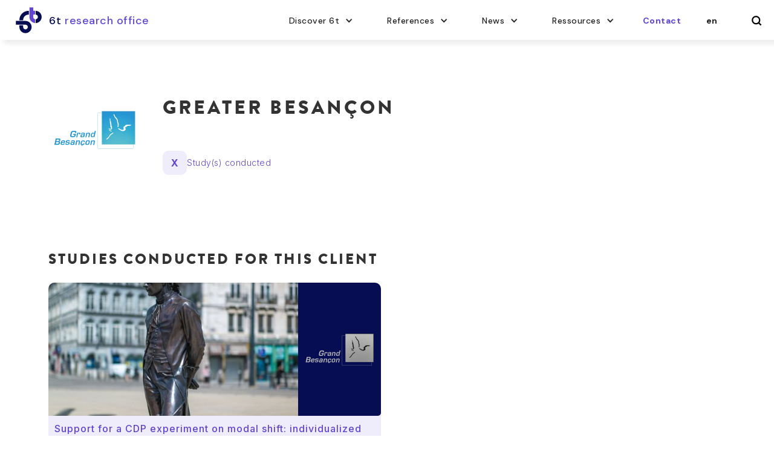

--- FILE ---
content_type: text/html; charset=utf-8
request_url: https://www.6-t.co/clients/grand-besancon
body_size: 8319
content:
<!DOCTYPE html><!-- Last Published: Thu Dec 18 2025 16:28:46 GMT+0000 (Coordinated Universal Time) --><html data-wf-domain="www.6-t.co" data-wf-page="6495645acfbef72aef9bf107" data-wf-site="6495645acfbef72aef9bf084" lang="fr" data-wf-collection="6495645acfbef72aef9bf0c7" data-wf-item-slug="grand-besancon"><head><meta charset="utf-8"/><title>Grand Besançon</title><meta content="Découvrez les dernières études réalisées par 6t pour Grand Besançon" name="description"/><meta content="Grand Besançon" property="og:title"/><meta content="Découvrez les dernières études réalisées par 6t pour Grand Besançon" property="og:description"/><meta content="Grand Besançon" property="twitter:title"/><meta content="Découvrez les dernières études réalisées par 6t pour Grand Besançon" property="twitter:description"/><meta property="og:type" content="website"/><meta content="summary_large_image" name="twitter:card"/><meta content="width=device-width, initial-scale=1" name="viewport"/><meta content="LeVNpgYs8Idl-emy0qvdBCs_1Pz5Tu9vm4ouzRPhBbo" name="google-site-verification"/><link href="https://cdn.prod.website-files.com/6495645acfbef72aef9bf084/css/6t-bureau-de-recherche-temporaire.webflow.shared.80273d7ca.css" rel="stylesheet" type="text/css"/><link href="https://fonts.googleapis.com" rel="preconnect"/><link href="https://fonts.gstatic.com" rel="preconnect" crossorigin="anonymous"/><script src="https://ajax.googleapis.com/ajax/libs/webfont/1.6.26/webfont.js" type="text/javascript"></script><script type="text/javascript">WebFont.load({  google: {    families: ["DM Sans:regular,italic,500,500italic,700,700italic:latin,latin-ext","Inter:100,200,300,regular,500,600,700,800,900"]  }});</script><script type="text/javascript">!function(o,c){var n=c.documentElement,t=" w-mod-";n.className+=t+"js",("ontouchstart"in o||o.DocumentTouch&&c instanceof DocumentTouch)&&(n.className+=t+"touch")}(window,document);</script><link href="https://cdn.prod.website-files.com/6495645acfbef72aef9bf084/6495645acfbef72aef9bf16d_6t%20-%20Favicon%2032px.png" rel="shortcut icon" type="image/x-icon"/><link href="https://cdn.prod.website-files.com/6495645acfbef72aef9bf084/6495645acfbef72aef9bf1d7_6t%20-%20Webclip%20-%20256px.png" rel="apple-touch-icon"/><script async="" src="https://www.googletagmanager.com/gtag/js?id=G-CBMKT0F3T3"></script><script type="text/javascript">window.dataLayer = window.dataLayer || [];function gtag(){dataLayer.push(arguments);}gtag('set', 'developer_id.dZGVlNj', true);gtag('js', new Date());gtag('config', 'G-CBMKT0F3T3');</script><!-- Google Tag Manager -->
<script>(function(w,d,s,l,i){w[l]=w[l]||[];w[l].push({'gtm.start':
new Date().getTime(),event:'gtm.js'});var f=d.getElementsByTagName(s)[0],
j=d.createElement(s),dl=l!='dataLayer'?'&l='+l:'';j.async=true;j.src=
'https://www.googletagmanager.com/gtm.js?id='+i+dl;f.parentNode.insertBefore(j,f);
})(window,document,'script','dataLayer','GTM-NLZKTW6');</script>
<!-- End Google Tag Manager -->

<link rel="alternate" hreflang="fr" href="https://6-t.co">
<link rel="alternate" hreflang="en" href="https://en.6-t.co">
<link rel="alternate" hreflang="de" href="https://de.6-t.co">

    
<script type="text/javascript" src="https://cdn.weglot.com/weglot.min.js"></script>
<script>
    Weglot.initialize({
        api_key: 'wg_d5c27d17bfeeed9545818a883ed521c56'
    });
</script><!-- [Attributes by Finsweet] CMS Nest -->
<script async src="https://cdn.jsdelivr.net/npm/@finsweet/attributes-cmsnest@1/cmsnest.js"></script>

<!-- [Attributes by Finsweet] List item counter -->
<script defer src="https://cdn.jsdelivr.net/npm/@finsweet/attributes-countitems@1/countitems.js"></script></head><body><div data-animation="default" data-collapse="medium" data-duration="400" data-easing="ease" data-easing2="ease" data-doc-height="1" role="banner" class="navbar-mobile w-nav"><div class="container-mobile w-container"><a id="w-node-_3cfcdae5-497f-863a-8dc3-3cf342979562-fbdd05f0" href="/" class="logo-menu w-inline-block"><img src="https://cdn.prod.website-files.com/6495645acfbef72aef9bf084/6495645acfbef72aef9bf191_2022-6t_Sigle%20sans%20fond%20-%20bleu%20violet.svg" loading="lazy" width="160" alt="" class="image-14"/><div class="text-block-6-2">Bureau de Recherche</div></a><nav role="navigation" class="nav-menu w-nav-menu"><div data-delay="0" data-hover="false" class="dropdown-mobile w-dropdown"><div class="dropdown-toggle-mobile w-dropdown-toggle"><div class="w-icon-dropdown-toggle"></div><div class="goupe-pages-menu-mobile">Découvrir 6t</div></div><nav class="dropdown-list-2 w-dropdown-list"><a href="/a-propos/ambition" class="w-dropdown-link">Ambition</a><a href="/a-propos/expertise" class="w-dropdown-link">Expertise</a><a href="/a-propos/equipe" class="w-dropdown-link">Équipe</a></nav></div><div data-delay="0" data-hover="false" class="dropdown-mobile w-dropdown"><div class="dropdown-toggle-mobile w-dropdown-toggle"><div class="w-icon-dropdown-toggle"></div><div class="goupe-pages-menu-mobile">Références</div></div><nav class="dropdown-list-2 w-dropdown-list"><a href="/nos-references/etudes" class="w-dropdown-link">Nos études</a><a href="/nos-references/clients" class="w-dropdown-link">Nos clients</a></nav></div><div data-delay="0" data-hover="false" class="dropdown-mobile w-dropdown"><div class="dropdown-toggle-mobile w-dropdown-toggle"><div class="w-icon-dropdown-toggle"></div><div class="goupe-pages-menu-mobile">Actualités</div></div><nav class="dropdown-list-2 w-dropdown-list"><a href="/actualites/articles" class="w-dropdown-link">Articles</a><a href="/actualites/presse" class="w-dropdown-link">Presse</a></nav></div><div data-delay="0" data-hover="false" class="dropdown-mobile w-dropdown"><div class="dropdown-toggle-mobile w-dropdown-toggle"><div class="w-icon-dropdown-toggle"></div><div class="goupe-pages-menu-mobile">Resources</div></div><nav class="dropdown-list-2 w-dropdown-list"><a href="/resources/podcasts" class="w-dropdown-link">Podcast</a><a href="/resources/tribunes" class="w-dropdown-link">Tribunes</a><a href="/resources/bases-de-donnees" class="w-dropdown-link">Bases de données</a></nav></div><a href="/contact" class="nav-link w-nav-link">Contact</a><a href="/mentions-legales" class="nav-link w-nav-link">Mentions légales</a><div class="flexbox"></div></nav><div id="w-node-_1dd515b9-aac8-7517-f166-8cb055308085-fbdd05f0" class="menu-button w-nav-button"><div class="icon-2 w-icon-nav-menu"></div></div></div></div><nav id="Menu-desktop" class="menu"><ul role="list" class="menu-grid w-list-unstyled"><li id="w-node-_7fc5137a-582a-baaa-0d96-ecee694c429d-694c429a" class="list-item menu-item"><a href="/" class="logo-menu w-inline-block"><img src="https://cdn.prod.website-files.com/6495645acfbef72aef9bf084/6495645acfbef72aef9bf191_2022-6t_Sigle%20sans%20fond%20-%20bleu%20violet.svg" loading="lazy" width="160" alt="" class="image-14"/><div class="text-block-6-1">6t </div><div class="text-block-6-2">bureau de recherche</div></a></li><li id="w-node-_7fc5137a-582a-baaa-0d96-ecee694c42a0-694c429a" class="list-item menu-item"><div data-hover="true" data-delay="0" class="dropdown-menu-button w-dropdown"><div class="dropdown-toggle w-dropdown-toggle"><div class="icon-3 w-icon-dropdown-toggle"></div><div class="groupe-pages-menu">Découvrir 6t</div></div><nav class="dropdown-list w-dropdown-list"><div class="flexbox flex-pages-menu"><div class="wrapper-pages-menu"><a href="/a-propos/ambition" class="page-menu w-dropdown-link">Ambition</a><a href="/a-propos/expertise" class="page-menu w-dropdown-link">Expertise</a><a href="/a-propos/equipe" class="page-menu w-dropdown-link">Équipe</a></div></div></nav></div></li><li id="w-node-_7fc5137a-582a-baaa-0d96-ecee694c42b1-694c429a" class="list-item menu-item"><div data-hover="true" data-delay="0" class="dropdown-menu-button w-dropdown"><div class="dropdown-toggle w-dropdown-toggle"><div class="w-icon-dropdown-toggle"></div><div class="groupe-pages-menu">Références</div></div><nav class="dropdown-list w-dropdown-list"><div class="flexbox flex-pages-menu"><div class="wrapper-pages-menu"><a href="/nos-references/etudes" class="page-menu w-dropdown-link">Nos études</a><a href="/nos-references/clients" class="page-menu w-dropdown-link">Nos clients</a></div></div></nav></div></li><li id="w-node-_7fc5137a-582a-baaa-0d96-ecee694c42ca-694c429a" class="list-item menu-item"><div data-hover="true" data-delay="0" class="dropdown-menu-button w-dropdown"><div class="dropdown-toggle w-dropdown-toggle"><div class="w-icon-dropdown-toggle"></div><div class="groupe-pages-menu">Actualités</div></div><nav class="dropdown-list w-dropdown-list"><div class="flexbox flex-pages-menu"><div class="wrapper-pages-menu"><a href="/actualites/articles" class="page-menu w-dropdown-link">Articles</a><a href="/actualites/presse" class="page-menu w-dropdown-link">Presse</a></div></div></nav></div></li><li id="w-node-_6ab070b0-d71a-9cee-6569-da77152c19b4-694c429a" class="list-item menu-item"><div data-hover="true" data-delay="0" class="dropdown-menu-button w-dropdown"><div class="dropdown-toggle w-dropdown-toggle"><div class="w-icon-dropdown-toggle"></div><div class="groupe-pages-menu">Ressources</div></div><nav class="dropdown-list w-dropdown-list"><div class="flexbox flex-pages-menu"><div class="wrapper-pages-menu"><a href="/resources/podcasts" class="page-menu podcasts w-dropdown-link">Podcasts</a><a href="/resources/tribunes" class="page-menu events w-dropdown-link">Tribunes</a><a href="/resources/bases-de-donnees" class="page-menu w-dropdown-link">Bases de données</a></div></div></nav></div></li><li id="w-node-_7fc5137a-582a-baaa-0d96-ecee694c42db-694c429a" class="list-item menu-item"><a href="/contact" class="bouton-avec-fond w-inline-block"><div class="texte-bouton-anim">Contact</div><div class="fond-couleur-bouton-anim masqu"></div></a></li><li id="w-node-_3e88686d-7c02-0261-262a-37664401d254-694c429a" class="list-item recherche"><aside data-w-id="8e444f4d-0eb0-386b-08fe-a68a0be87354" class="wg-element-wrapper sw5"><div data-hover="true" data-delay="300" data-w-id="8e444f4d-0eb0-386b-08fe-a68a0be87355" class="wg-dropdown-1 w-dropdown"><div lang="en" class="wg-dd-1-togle w-dropdown-toggle"><div>en</div></div><nav data-w-id="8e444f4d-0eb0-386b-08fe-a68a0be87359" class="wg-dd-1-list w-dropdown-list"><a href="#" lang="fr" class="wg-dropdown-1-link w-dropdown-link">fr</a><a lang="de" href="#" class="wg-dropdown-1-link w-inline-block">de</a></nav></div></aside></li><li id="w-node-_7fc5137a-582a-baaa-0d96-ecee694c42dd-694c429a" class="list-item recherche"><a href="/search" class="recherche-menu w-inline-block"><img src="https://cdn.prod.website-files.com/6495645acfbef72aef9bf084/6495645acfbef72aef9bf199_search-b.svg" loading="lazy" width="12" height="12" alt="" class="image"/></a></li></ul></nav><section id="back-to-top" class="back-to-top"></section><div class="section header"><div class="container w-container"><div class="w-layout-grid grid-page-client"><a id="w-node-_253c9f71-f011-dbcf-4f9a-65f25a478b8d-ef9bf107" href="#" class="logo-client-reference w-inline-block"><img id="w-node-_5d73f02a-dfdf-b7ea-f6c7-c6b7d5274954-ef9bf107" loading="lazy" width="121" src="https://cdn.prod.website-files.com/626fb6012390aa4db508553a/62a1c4152b948a48c3ecbdee_CABG.svg" alt="Logo et lien vers le site du client" class="image-logo-client"/></a><div id="w-node-_3ca5a75c-6bdc-a277-369a-cd07345b7697-ef9bf107" class="grille-client"><div id="w-node-_9f1e41ae-26dd-97a3-df1e-ee5845a80e18-ef9bf107" class="nom-client-ref"><h1 id="w-node-_8c273163-c8bd-7ab5-5a7c-afcefe8e748e-ef9bf107">Grand Besançon</h1><div id="w-node-_90fc5a86-5741-2b3e-faec-075a139e00fd-ef9bf107" class="label-accord-cadre w-condition-invisible"><img src="https://cdn.prod.website-files.com/6495645acfbef72aef9bf084/6495645acfbef72aef9bf1f5_6t-%20Accord%20cadre.svg" loading="lazy" width="60" alt="Icone contrat cadre clients 6t" class="icone-contrat-cadre"/><div id="w-node-c22638f7-1d65-c3f3-4880-59f3a5603ebb-ef9bf107" class="texte-indicateur-r-f-rence w-condition-invisible">Contrat cadre</div></div></div><div id="w-node-f283a4a4-82de-371a-a7db-1eeca4b49b4d-ef9bf107" class="wrapper---indicateur-cl orange w-condition-invisible"><div id="w-node-_9e62883a-58bf-6660-5a40-30a3a48e16bf-ef9bf107" class="indicateur-r-f-rence orange"><div class="w-dyn-bind-empty"></div></div><div id="w-node-_3a1b4ddf-5652-fb16-2a9e-c3e567ff081a-ef9bf107" class="texte-indicateur-r-f-rence">Années de collaboration</div></div><div id="w-node-fa53b06a-165e-cfc8-c4b3-f8286b0a8224-ef9bf107" class="wrapper---indicateur-cl"><div id="w-node-_63978838-7cf7-b6a6-7833-bc1ef6fd5aeb-ef9bf107" class="indicateur-r-f-rence"><div fs-countitems-element="value">X</div></div><div id="w-node-fe4ea50c-8f70-8309-43c6-99280da386a1-ef9bf107" class="texte-indicateur-r-f-rence">Étude(s) réalisée(s)</div></div><div id="w-node-ca44c8e0-2eeb-488a-4898-336130467d71-ef9bf107" class="wrapper---indicateur-cl vert w-condition-invisible"><div id="w-node-_0a94dde4-44e6-50f2-cdea-64db155c0a4d-ef9bf107" class="indicateur-r-f-rence vert"><div class="w-dyn-bind-empty"></div></div><div id="w-node-_52bc7504-72e0-1a76-3a18-e5d035735d1a-ef9bf107" class="texte-indicateur-r-f-rence">Publications</div></div></div></div></div></div><div class="section"><div class="container w-container"><div class="w-layout-grid grid _2-rows"><h2 id="w-node-e2d9dd16-2041-9845-0ac2-74af3127f330-ef9bf107">Études réalisées pour ce client</h2><div fs-countitems-element="list" id="w-node-_3197d634-51dd-26fd-73c0-2452c660fe69-ef9bf107" class="w-dyn-list"><div role="list" class="collection-list---grid-tuiles-tude page-etudes w-dyn-items"><div role="listitem" class="w-dyn-item"><div class="flexbox tuile-etude"><div class="grid-couv-tuile-etude"><a href="/etudes/accompagnement-dune-experimentation-cdp-report-modal-experimentation-de-marketing-individualise" class="div-couv-tude w-inline-block"><img src="https://cdn.prod.website-files.com/6495645acfbef72aef9bf084/6495645acfbef72aef9bf197_2022-07-15_6t_identite_Pattern%20Horizontale%20-%20Logo.svg" loading="lazy" alt="Couverture étude 6t" class="couverture-etude pattern w-condition-invisible"/><img src="https://cdn.prod.website-files.com/6495645acfbef72aef9bf0a7/6495645acfbef72aef9bfa18_julius-yls-q8T4Q1aZNVw-unsplash.jpg" loading="lazy" alt="" sizes="(max-width: 479px) 86.03125px, (max-width: 767px) 20vw, (max-width: 991px) 13vw, (max-width: 1919px) 89.046875px, 92.171875px" srcset="https://cdn.prod.website-files.com/6495645acfbef72aef9bf0a7/6495645acfbef72aef9bfa18_julius-yls-q8T4Q1aZNVw-unsplash-p-500.jpg 500w, https://cdn.prod.website-files.com/6495645acfbef72aef9bf0a7/6495645acfbef72aef9bfa18_julius-yls-q8T4Q1aZNVw-unsplash-p-800.jpg 800w, https://cdn.prod.website-files.com/6495645acfbef72aef9bf0a7/6495645acfbef72aef9bfa18_julius-yls-q8T4Q1aZNVw-unsplash-p-1080.jpg 1080w, https://cdn.prod.website-files.com/6495645acfbef72aef9bf0a7/6495645acfbef72aef9bfa18_julius-yls-q8T4Q1aZNVw-unsplash-p-1600.jpg 1600w, https://cdn.prod.website-files.com/6495645acfbef72aef9bf0a7/6495645acfbef72aef9bfa18_julius-yls-q8T4Q1aZNVw-unsplash.jpg 1920w" class="couverture-etude"/></a><div class="collection-list-logo-client w-dyn-list"><div role="list" class="collection-list-logo-client-tuile-etude w-dyn-items"><div role="listitem" class="collection-item-logo-client-tuile-etude w-dyn-item"><a href="/clients/grand-besancon" aria-current="page" class="link-logo-client-tuile-etude w-inline-block w--current"><img src="https://cdn.prod.website-files.com/626fb6012390aa4db508553a/62a1c4152b948a48c3ecbdee_CABG.svg" loading="lazy" alt="Logo et lien vers la page dédiée au client" class="logo-client-tuile-etude"/></a></div></div></div></div><a href="/etudes/accompagnement-dune-experimentation-cdp-report-modal-experimentation-de-marketing-individualise" class="div-block-11 w-inline-block"><div class="wrapper-contenu-tuile-etude"><div>Accompagnement d’une expérimentation du CDP sur le report modal : expérimentation de marketing individualisé</div><div class="w-layout-grid grid-infos-tuile-etude"><div id="w-node-_3197d634-51dd-26fd-73c0-2452c660fe7d-ef9bf107" class="info-text">Champ(s) d&#x27;étude</div><div class="div-block-tags-etude"><div class="tag-categorie-tuile-etude"><div fs-cmsfilter-field="champs-etude">Comportements de mobilité</div></div><div class="tag-categorie-tuile-etude w-condition-invisible"><div fs-cmsfilter-field="champs-etude">Modes de vie</div></div><div class="tag-categorie-tuile-etude w-condition-invisible"><div fs-cmsfilter-field="champs-etude">Politiques publiques</div></div><div class="tag-categorie-tuile-etude w-condition-invisible"><div fs-cmsfilter-field="champs-etude">Prospective urbaine</div></div><div class="tag-categorie-tuile-etude w-condition-invisible"><div fs-cmsfilter-field="champs-etude">Mobilité partagée et modes alternatifs</div></div></div><div id="w-node-_3197d634-51dd-26fd-73c0-2452c660fe8f-ef9bf107" class="info-text">Secteur</div><div class="div-block-tags-etude"><div class="tag-categorie-tuile-etude priv w-condition-invisible"><div>Privé</div></div><div class="tag-categorie-tuile-etude public"><div>Public</div></div></div></div><div class="tag-date-tuile-etude w-condition-invisible"><div>En cours</div></div><div class="tag-date-tuile-etude"><div>26/4/2014</div></div></div></a></div></div></div><div role="navigation" aria-label="List" class="w-pagination-wrapper pagination"></div></div></div></div></div><div class="section"><div class="container w-container"><div class="w-layout-grid grid"><h2 id="w-node-_795cb106-e9b5-2fcf-6a1d-5ac8d2540a08-ef9bf107">Ils nous ont aussi fait <span class="vert">confiance</span></h2><p id="w-node-_795cb106-e9b5-2fcf-6a1d-5ac8d2540a06-ef9bf107">Les références de 6t sont à la fois des productions de connaissances et des moyens d’action. Voici quelques exemples de partenaires avec lesquels nous avons récemment travaillé.</p><div id="w-node-cc5e8738-4124-84b6-0ff9-648c59de4ea1-ef9bf107"><a href="/nos-references/clients" class="bouton-avec-fond w-inline-block"><div class="texte-bouton-anim vert">Tous nos clients</div><div class="fond-couleur-bouton-anim vert"></div></a></div></div><div class="w-layout-grid grid r-f-rences"><div id="w-node-_029da6ea-1d39-8a1d-0b21-e282a5ecc905-ef9bf107" class="w-dyn-list"><div role="list" class="collection-list-page-ref-clients w-dyn-items"><div role="listitem" class="item-reference w-dyn-item"><a href="/clients/epide" class="link-block-ref-client w-inline-block"><img src="https://cdn.prod.website-files.com/6495645acfbef72aef9bf0a7/6495645acfbef72aef9bf24d_EPIDE.png" loading="lazy" alt="Logo et lien vers la page du client" class="image-logo-r-f-rence-client"/></a></div><div role="listitem" class="item-reference w-dyn-item"><a href="/clients/smtc" class="link-block-ref-client w-inline-block"><img src="https://cdn.prod.website-files.com/626fb6012390aa4db508553a/62a1dfedba84788d5e7d48d8_SMTC.svg" loading="lazy" alt="Logo et lien vers la page du client" class="image-logo-r-f-rence-client"/></a></div><div role="listitem" class="item-reference w-dyn-item"><a href="/clients/ville-de-lausanne" class="link-block-ref-client w-inline-block"><img src="https://cdn.prod.website-files.com/626fb6012390aa4db508553a/62a1e15b6d65f6f7a94db18e_Ville-de-Lausanne.svg" loading="lazy" alt="Logo et lien vers la page du client" class="image-logo-r-f-rence-client"/></a></div><div role="listitem" class="item-reference w-dyn-item"><a href="/clients/institut-pour-la-ville-en-mouvement" class="link-block-ref-client w-inline-block"><img src="https://cdn.prod.website-files.com/626fb6012390aa4db508553a/62a1c81916951849d1e22f9b_IVM.svg" loading="lazy" alt="Logo et lien vers la page du client" class="image-logo-r-f-rence-client"/></a></div><div role="listitem" class="item-reference w-dyn-item"><a href="/clients/uber" class="link-block-ref-client w-inline-block"><img src="https://cdn.prod.website-files.com/626fb6012390aa4db508553a/62a1e0c5966894f0c70a759e_uber.svg" loading="lazy" alt="Logo et lien vers la page du client" class="image-logo-r-f-rence-client"/></a></div><div role="listitem" class="item-reference w-dyn-item"><a href="/clients/grenoble" class="link-block-ref-client w-inline-block"><img src="https://cdn.prod.website-files.com/626fb6012390aa4db508553a/62a1c75c1f5b983ab0b9dec0_Grenoble.svg" loading="lazy" alt="Logo et lien vers la page du client" class="image-logo-r-f-rence-client"/></a></div><div role="listitem" class="item-reference w-dyn-item"><a href="/clients/ademe" class="link-block-ref-client w-inline-block"><img src="https://cdn.prod.website-files.com/6495645acfbef72aef9bf0a7/6495645acfbef72aef9bf145_ademe.svg" loading="lazy" alt="Logo et lien vers la page du client" class="image-logo-r-f-rence-client"/></a></div><div role="listitem" class="item-reference w-dyn-item"><a href="/clients/syndicat-mixte-autolib" class="link-block-ref-client w-inline-block"><img src="https://cdn.prod.website-files.com/6495645acfbef72aef9bf0a7/6495645acfbef72aef9bfa61_LIB-logo-CMJN-vecto.png" loading="lazy" alt="Logo et lien vers la page du client" class="image-logo-r-f-rence-client"/></a></div><div role="listitem" class="item-reference w-dyn-item"><a href="/clients/predit" class="link-block-ref-client w-inline-block"><img src="https://cdn.prod.website-files.com/6495645acfbef72aef9bf0a7/6495645acfbef72aef9bf2bd_predit.svg" loading="lazy" alt="Logo et lien vers la page du client" class="image-logo-r-f-rence-client"/></a></div><div role="listitem" class="item-reference w-dyn-item"><a href="/clients/transdev" class="link-block-ref-client w-inline-block"><img src="https://cdn.prod.website-files.com/6495645acfbef72aef9bf0a7/6495645acfbef72aef9bf2c8_transdevsvg.svg" loading="lazy" alt="Logo et lien vers la page du client" class="image-logo-r-f-rence-client"/></a></div><div role="listitem" class="item-reference w-dyn-item"><a href="/clients/grand-poitiers" class="link-block-ref-client w-inline-block"><img src="https://cdn.prod.website-files.com/6495645acfbef72aef9bf0a7/6495645acfbef72aef9bf90b_logo.svg" loading="lazy" alt="Logo et lien vers la page du client" class="image-logo-r-f-rence-client"/></a></div><div role="listitem" class="item-reference w-dyn-item"><a href="/clients/scdatc" class="link-block-ref-client w-inline-block"><img src="https://cdn.prod.website-files.com/6495645acfbef72aef9bf0a7/6495645acfbef72aef9bf2be_SCDATC-logo.png" loading="lazy" alt="Logo et lien vers la page du client" class="image-logo-r-f-rence-client"/></a></div></div></div></div></div></div><div class="footer"><div class="container footer w-container"><div class="w-layout-grid grid-footer"><div id="w-node-bbc6c682-45ed-9e84-7076-830594ee8d76-e82b4975"><a href="https://www.dipeeo.com/" target="_blank" class="dipeeo w-inline-block"><img src="https://cdn.prod.website-files.com/6495645acfbef72aef9bf084/6495645acfbef72aef9bf25d_Label-carre%CC%81-FR%20(1).png" loading="lazy" width="100" height="Auto" alt=""/><div>Conformité RGPD respectée - Dipeeo</div></a></div><a id="w-node-_808269df-2c15-2a32-be77-ce2be82b4978-e82b4975" href="/" class="w-inline-block"><img src="https://cdn.prod.website-files.com/6495645acfbef72aef9bf084/6495645acfbef72aef9bf1fa_2022-03-31_6t_identite_Logotype%20complet%20-%20Couleur%20fond%20fonce%CC%81.svg" loading="lazy" width="403" alt="Logootype de l&#x27;entreprise 6t aux couleurs correspondant à un fond violet" class="image-2"/></a><div id="w-node-_808269df-2c15-2a32-be77-ce2be82b497a-e82b4975"><h4 class="texte-newsletter-blanc">Inscrivez-vous à notre newsletter</h4><div class="newsletter w-form"><form id="wf-form-Newsletter" name="wf-form-Newsletter" data-name="Newsletter" method="get" class="form" data-wf-page-id="6495645acfbef72aef9bf107" data-wf-element-id="808269df-2c15-2a32-be77-ce2be82b497c"><div class="w-layout-grid grid-5"><input class="text-field-footer w-input" maxlength="256" name="Nom-newsletter" data-name="Nom newsletter" placeholder="Prénom et Nom" type="text" id="Nom-newsletter" required=""/><div id="w-node-c578d7f9-0233-8320-dc77-f32e64a2048f-e82b4975" class="w-form-formrecaptcha recaptcha-2 g-recaptcha g-recaptcha-error g-recaptcha-disabled g-recaptcha-invalid-key"></div><input class="text-field-footer w-node-_808269df-2c15-2a32-be77-ce2be82b497e-e82b4975 w-input" maxlength="256" name="Email-newsletter" data-name="Email newsletter" placeholder="Adresse email" type="email" id="Email-newsletter" required=""/></div><input type="submit" data-wait="Enregistrement ..." class="submit-button w-button" value="S&#x27;inscrire"/><a href="/politique-de-confidentialite" class="newsletter-link">En cliquant, vous acceptez de recevoir la newsletter de 6T.<br/>Plus d&#x27;informations ici.</a></form><div class="w-form-done"><div>Thank you! Your submission has been received!</div></div><div class="w-form-fail"><div>Oops! Something went wrong while submitting the form.</div></div></div></div><div id="w-node-_808269df-2c15-2a32-be77-ce2be82b4986-e82b4975" class="barre-fotter"></div><div id="w-node-_808269df-2c15-2a32-be77-ce2be82b4987-e82b4975" class="wrapper-pages-footer"><div class="titre-pages-footer">Découvrir 6<span class="t-minuscule">t</span></div><a href="/a-propos/ambition" class="pages-footer">Ambition</a><a href="/a-propos/expertise" class="pages-footer">Expertise</a><a href="/a-propos/equipe" class="pages-footer">Équipe</a></div><div id="w-node-_808269df-2c15-2a32-be77-ce2be82b4990-e82b4975" class="wrapper-pages-footer"><div class="titre-pages-footer">Références</div><a href="/nos-references/etudes" class="pages-footer">Nos études</a><a href="/nos-references/clients" class="pages-footer">Nos clients</a></div><div id="w-node-_808269df-2c15-2a32-be77-ce2be82b499f-e82b4975" class="wrapper-pages-footer"><div class="titre-pages-footer">Actualités</div><a href="/actualites/articles" class="pages-footer">Articles</a><a href="/actualites/presse" class="pages-footer">Presse</a></div><div id="w-node-_808269df-2c15-2a32-be77-ce2be82b49a8-e82b4975" class="wrapper-r-seaux-footer"><div class="titre-pages-footer">Nous suivre sur les réseaux</div><div class="flexbox rs"><a href="https://www.linkedin.com/company/6t-bureau-de-recherche/" target="_blank" class="button-squared w-inline-block"><img src="https://cdn.prod.website-files.com/6495645acfbef72aef9bf084/6495645acfbef72aef9bf0a0_linkedin-blanc.svg" loading="lazy" alt="Logo Linkedin blanc" class="icon-button-squared"/></a><a href="https://twitter.com/6tRecherche" target="_blank" class="button-squared w-inline-block"><img src="https://cdn.prod.website-files.com/6495645acfbef72aef9bf084/6495645acfbef72aef9bf0a3_twitter-blanc.svg" loading="lazy" alt="Logo twitter blanc" class="icon-button-squared"/></a><a href="https://podcast.ausha.co/lost-in-transportation" target="_blank" class="button-squared w-inline-block"><img src="https://cdn.prod.website-files.com/6495645acfbef72aef9bf084/6495645acfbef72aef9bf09e_ausha-blanc.svg" loading="lazy" alt="" class="icon-button-squared"/></a></div></div><div id="w-node-_808269df-2c15-2a32-be77-ce2be82b49af-e82b4975" class="wrapper-pages-footer"><a href="/contact" class="pages-footer couleur contact">Contact</a></div><div id="w-node-_808269df-2c15-2a32-be77-ce2be82b49b2-e82b4975" class="wrapper-pages-footer"><a href="/mentions-legales" class="pages-footer couleur">Mentions légales</a><a href="http://www.6-t.co/page/politique-des-cookies" target="_blank" class="pages-footer couleur">Politique des cookies</a></div><div id="w-node-c18cf206-dbda-7580-2d99-86f87d95e54a-e82b4975" class="wrapper-pages-footer"><a href="/politique-de-confidentialite" class="pages-footer couleur">Politique de confidentialité</a><a href="http://www.6-t.co/page/politique-de-confidentialite-des-donnees-des-candidats" target="_blank" class="pages-footer couleur">Politique de confidentialité des données des candidats</a></div><a href="#back-to-top" id="w-node-_808269df-2c15-2a32-be77-ce2be82b49b5-e82b4975" class="haut-de-page w-inline-block"><div class="texte-haut-de-page">Haut de page</div><div class="button-squared"><img loading="lazy" alt="" src="https://cdn.prod.website-files.com/6495645acfbef72aef9bf084/6495645acfbef72aef9bf09a_arrow-up-m-white.svg" class="icon-button-squared"/></div></a><div id="w-node-_13926c1d-e1e4-97a7-d6e9-3b4c9b56aea3-e82b4975" class="wrapper-pages-footer"><div class="titre-pages-footer">Resources</div><a href="/resources/podcasts" class="pages-footer">Podcasts</a><a href="/resources/tribunes" class="pages-footer">Tribunes</a><a href="/resources/bases-de-donnees" class="pages-footer">Bases de données</a></div></div></div></div><script src="https://d3e54v103j8qbb.cloudfront.net/js/jquery-3.5.1.min.dc5e7f18c8.js?site=6495645acfbef72aef9bf084" type="text/javascript" integrity="sha256-9/aliU8dGd2tb6OSsuzixeV4y/faTqgFtohetphbbj0=" crossorigin="anonymous"></script><script src="https://cdn.prod.website-files.com/6495645acfbef72aef9bf084/js/webflow.schunk.59c6248219f37ae8.js" type="text/javascript"></script><script src="https://cdn.prod.website-files.com/6495645acfbef72aef9bf084/js/webflow.schunk.974aa5e6a8f750df.js" type="text/javascript"></script><script src="https://cdn.prod.website-files.com/6495645acfbef72aef9bf084/js/webflow.89917d8f.5ad4c961d6b451ae.js" type="text/javascript"></script><!-- Google Tag Manager (noscript) -->
<noscript><iframe src="https://www.googletagmanager.com/ns.html?id=GTM-NLZKTW6"
height="0" width="0" style="display:none;visibility:hidden"></iframe></noscript>
<!-- End Google Tag Manager (noscript) -->

<script>
window.axeptioSettings = {
  clientId: "62b585c287d7fb4b1584b2e9",
  cookiesVersion: "6t-bureau-de-recherche-fr",
};
 
(function(d, s) {
  var t = d.getElementsByTagName(s)[0], e = d.createElement(s);
  e.async = true; e.src = "//static.axept.io/sdk.js";
  t.parentNode.insertBefore(e, t);
})(document, "script");
</script><script type="text/javascript" src="https://cdn.weglot.com/weglot.min.js"></script>
<script>
// init Weglot
Weglot.initialize({
	api_key: 'wg_d5c27d17bfeeed9545818a883ed521c56'
});

// on Weglot init
Weglot.on('initialized', ()=>{
	// get the current active language
  const currentLang = Weglot.getCurrentLang();
  // call updateDropdownLinks function
  updateSW5DropdownLinks(currentLang); 
});

// for each of the .wg-element-wrapper language links
document.querySelectorAll('.wg-element-wrapper.sw5 [lang]').forEach((link)=>{
		// add a click event listener
		link.addEventListener('click', function(e){
    	// prevent default
			e.preventDefault();
      // switch to the current active language      
      Weglot.switchTo(this.getAttribute('lang'));
      // call updateDropdownLinks function
      updateSW5DropdownLinks(this.getAttribute('lang'));
		});
});

// updateDropdownLinks function
function updateSW5DropdownLinks(currentLang){ 
	// get the wrapper element
	const $wrapper = document.querySelector('.wg-element-wrapper.sw5'); 
  // if the .w-dropdown-toggle is not the current active language
 	if($wrapper.querySelector('.w-dropdown-toggle').getAttribute('lang') !== currentLang){
  	// get the current active language link
  	const $activeLangLink = $wrapper.querySelector('[lang='+currentLang+']');
    // swap the dropdown toggle's text with the current active language link text
		const $toggle = $activeLangLink.closest('.wg-element-wrapper').querySelector('.w-dropdown-toggle');
  	const toggleTxt = $toggle.textContent; 
  	const activeLangLinkTxt = $activeLangLink.textContent;
  	$toggle.querySelector('div').textContent = activeLangLinkTxt;
  	$activeLangLink.textContent = toggleTxt;
  	// swap the dropdown toggle's lang attr with the current active language link lang attr  
  	const lang = $activeLangLink.getAttribute('lang');
		const toggleLang = $toggle.getAttribute('lang');
		$toggle.setAttribute('lang', lang);
		$activeLangLink.setAttribute('lang', toggleLang);
  }
}
</script></body></html>

--- FILE ---
content_type: text/css
request_url: https://cdn.prod.website-files.com/6495645acfbef72aef9bf084/css/6t-bureau-de-recherche-temporaire.webflow.shared.80273d7ca.css
body_size: 35826
content:
html {
  -webkit-text-size-adjust: 100%;
  -ms-text-size-adjust: 100%;
  font-family: sans-serif;
}

body {
  margin: 0;
}

article, aside, details, figcaption, figure, footer, header, hgroup, main, menu, nav, section, summary {
  display: block;
}

audio, canvas, progress, video {
  vertical-align: baseline;
  display: inline-block;
}

audio:not([controls]) {
  height: 0;
  display: none;
}

[hidden], template {
  display: none;
}

a {
  background-color: #0000;
}

a:active, a:hover {
  outline: 0;
}

abbr[title] {
  border-bottom: 1px dotted;
}

b, strong {
  font-weight: bold;
}

dfn {
  font-style: italic;
}

h1 {
  margin: .67em 0;
  font-size: 2em;
}

mark {
  color: #000;
  background: #ff0;
}

small {
  font-size: 80%;
}

sub, sup {
  vertical-align: baseline;
  font-size: 75%;
  line-height: 0;
  position: relative;
}

sup {
  top: -.5em;
}

sub {
  bottom: -.25em;
}

img {
  border: 0;
}

svg:not(:root) {
  overflow: hidden;
}

hr {
  box-sizing: content-box;
  height: 0;
}

pre {
  overflow: auto;
}

code, kbd, pre, samp {
  font-family: monospace;
  font-size: 1em;
}

button, input, optgroup, select, textarea {
  color: inherit;
  font: inherit;
  margin: 0;
}

button {
  overflow: visible;
}

button, select {
  text-transform: none;
}

button, html input[type="button"], input[type="reset"] {
  -webkit-appearance: button;
  cursor: pointer;
}

button[disabled], html input[disabled] {
  cursor: default;
}

button::-moz-focus-inner, input::-moz-focus-inner {
  border: 0;
  padding: 0;
}

input {
  line-height: normal;
}

input[type="checkbox"], input[type="radio"] {
  box-sizing: border-box;
  padding: 0;
}

input[type="number"]::-webkit-inner-spin-button, input[type="number"]::-webkit-outer-spin-button {
  height: auto;
}

input[type="search"] {
  -webkit-appearance: none;
}

input[type="search"]::-webkit-search-cancel-button, input[type="search"]::-webkit-search-decoration {
  -webkit-appearance: none;
}

legend {
  border: 0;
  padding: 0;
}

textarea {
  overflow: auto;
}

optgroup {
  font-weight: bold;
}

table {
  border-collapse: collapse;
  border-spacing: 0;
}

td, th {
  padding: 0;
}

@font-face {
  font-family: webflow-icons;
  src: url("[data-uri]") format("truetype");
  font-weight: normal;
  font-style: normal;
}

[class^="w-icon-"], [class*=" w-icon-"] {
  speak: none;
  font-variant: normal;
  text-transform: none;
  -webkit-font-smoothing: antialiased;
  -moz-osx-font-smoothing: grayscale;
  font-style: normal;
  font-weight: normal;
  line-height: 1;
  font-family: webflow-icons !important;
}

.w-icon-slider-right:before {
  content: "";
}

.w-icon-slider-left:before {
  content: "";
}

.w-icon-nav-menu:before {
  content: "";
}

.w-icon-arrow-down:before, .w-icon-dropdown-toggle:before {
  content: "";
}

.w-icon-file-upload-remove:before {
  content: "";
}

.w-icon-file-upload-icon:before {
  content: "";
}

* {
  box-sizing: border-box;
}

html {
  height: 100%;
}

body {
  color: #333;
  background-color: #fff;
  min-height: 100%;
  margin: 0;
  font-family: Arial, sans-serif;
  font-size: 14px;
  line-height: 20px;
}

img {
  vertical-align: middle;
  max-width: 100%;
  display: inline-block;
}

html.w-mod-touch * {
  background-attachment: scroll !important;
}

.w-block {
  display: block;
}

.w-inline-block {
  max-width: 100%;
  display: inline-block;
}

.w-clearfix:before, .w-clearfix:after {
  content: " ";
  grid-area: 1 / 1 / 2 / 2;
  display: table;
}

.w-clearfix:after {
  clear: both;
}

.w-hidden {
  display: none;
}

.w-button {
  color: #fff;
  line-height: inherit;
  cursor: pointer;
  background-color: #3898ec;
  border: 0;
  border-radius: 0;
  padding: 9px 15px;
  text-decoration: none;
  display: inline-block;
}

input.w-button {
  -webkit-appearance: button;
}

html[data-w-dynpage] [data-w-cloak] {
  color: #0000 !important;
}

.w-code-block {
  margin: unset;
}

pre.w-code-block code {
  all: inherit;
}

.w-optimization {
  display: contents;
}

.w-webflow-badge, .w-webflow-badge > img {
  box-sizing: unset;
  width: unset;
  height: unset;
  max-height: unset;
  max-width: unset;
  min-height: unset;
  min-width: unset;
  margin: unset;
  padding: unset;
  float: unset;
  clear: unset;
  border: unset;
  border-radius: unset;
  background: unset;
  background-image: unset;
  background-position: unset;
  background-size: unset;
  background-repeat: unset;
  background-origin: unset;
  background-clip: unset;
  background-attachment: unset;
  background-color: unset;
  box-shadow: unset;
  transform: unset;
  direction: unset;
  font-family: unset;
  font-weight: unset;
  color: unset;
  font-size: unset;
  line-height: unset;
  font-style: unset;
  font-variant: unset;
  text-align: unset;
  letter-spacing: unset;
  -webkit-text-decoration: unset;
  text-decoration: unset;
  text-indent: unset;
  text-transform: unset;
  list-style-type: unset;
  text-shadow: unset;
  vertical-align: unset;
  cursor: unset;
  white-space: unset;
  word-break: unset;
  word-spacing: unset;
  word-wrap: unset;
  transition: unset;
}

.w-webflow-badge {
  white-space: nowrap;
  cursor: pointer;
  box-shadow: 0 0 0 1px #0000001a, 0 1px 3px #0000001a;
  visibility: visible !important;
  opacity: 1 !important;
  z-index: 2147483647 !important;
  color: #aaadb0 !important;
  overflow: unset !important;
  background-color: #fff !important;
  border-radius: 3px !important;
  width: auto !important;
  height: auto !important;
  margin: 0 !important;
  padding: 6px !important;
  font-size: 12px !important;
  line-height: 14px !important;
  text-decoration: none !important;
  display: inline-block !important;
  position: fixed !important;
  inset: auto 12px 12px auto !important;
  transform: none !important;
}

.w-webflow-badge > img {
  position: unset;
  visibility: unset !important;
  opacity: 1 !important;
  vertical-align: middle !important;
  display: inline-block !important;
}

h1, h2, h3, h4, h5, h6 {
  margin-bottom: 10px;
  font-weight: bold;
}

h1 {
  margin-top: 20px;
  font-size: 38px;
  line-height: 44px;
}

h2 {
  margin-top: 20px;
  font-size: 32px;
  line-height: 36px;
}

h3 {
  margin-top: 20px;
  font-size: 24px;
  line-height: 30px;
}

h4 {
  margin-top: 10px;
  font-size: 18px;
  line-height: 24px;
}

h5 {
  margin-top: 10px;
  font-size: 14px;
  line-height: 20px;
}

h6 {
  margin-top: 10px;
  font-size: 12px;
  line-height: 18px;
}

p {
  margin-top: 0;
  margin-bottom: 10px;
}

blockquote {
  border-left: 5px solid #e2e2e2;
  margin: 0 0 10px;
  padding: 10px 20px;
  font-size: 18px;
  line-height: 22px;
}

figure {
  margin: 0 0 10px;
}

figcaption {
  text-align: center;
  margin-top: 5px;
}

ul, ol {
  margin-top: 0;
  margin-bottom: 10px;
  padding-left: 40px;
}

.w-list-unstyled {
  padding-left: 0;
  list-style: none;
}

.w-embed:before, .w-embed:after {
  content: " ";
  grid-area: 1 / 1 / 2 / 2;
  display: table;
}

.w-embed:after {
  clear: both;
}

.w-video {
  width: 100%;
  padding: 0;
  position: relative;
}

.w-video iframe, .w-video object, .w-video embed {
  border: none;
  width: 100%;
  height: 100%;
  position: absolute;
  top: 0;
  left: 0;
}

fieldset {
  border: 0;
  margin: 0;
  padding: 0;
}

button, [type="button"], [type="reset"] {
  cursor: pointer;
  -webkit-appearance: button;
  border: 0;
}

.w-form {
  margin: 0 0 15px;
}

.w-form-done {
  text-align: center;
  background-color: #ddd;
  padding: 20px;
  display: none;
}

.w-form-fail {
  background-color: #ffdede;
  margin-top: 10px;
  padding: 10px;
  display: none;
}

label {
  margin-bottom: 5px;
  font-weight: bold;
  display: block;
}

.w-input, .w-select {
  color: #333;
  vertical-align: middle;
  background-color: #fff;
  border: 1px solid #ccc;
  width: 100%;
  height: 38px;
  margin-bottom: 10px;
  padding: 8px 12px;
  font-size: 14px;
  line-height: 1.42857;
  display: block;
}

.w-input::placeholder, .w-select::placeholder {
  color: #999;
}

.w-input:focus, .w-select:focus {
  border-color: #3898ec;
  outline: 0;
}

.w-input[disabled], .w-select[disabled], .w-input[readonly], .w-select[readonly], fieldset[disabled] .w-input, fieldset[disabled] .w-select {
  cursor: not-allowed;
}

.w-input[disabled]:not(.w-input-disabled), .w-select[disabled]:not(.w-input-disabled), .w-input[readonly], .w-select[readonly], fieldset[disabled]:not(.w-input-disabled) .w-input, fieldset[disabled]:not(.w-input-disabled) .w-select {
  background-color: #eee;
}

textarea.w-input, textarea.w-select {
  height: auto;
}

.w-select {
  background-color: #f3f3f3;
}

.w-select[multiple] {
  height: auto;
}

.w-form-label {
  cursor: pointer;
  margin-bottom: 0;
  font-weight: normal;
  display: inline-block;
}

.w-radio {
  margin-bottom: 5px;
  padding-left: 20px;
  display: block;
}

.w-radio:before, .w-radio:after {
  content: " ";
  grid-area: 1 / 1 / 2 / 2;
  display: table;
}

.w-radio:after {
  clear: both;
}

.w-radio-input {
  float: left;
  margin: 3px 0 0 -20px;
  line-height: normal;
}

.w-file-upload {
  margin-bottom: 10px;
  display: block;
}

.w-file-upload-input {
  opacity: 0;
  z-index: -100;
  width: .1px;
  height: .1px;
  position: absolute;
  overflow: hidden;
}

.w-file-upload-default, .w-file-upload-uploading, .w-file-upload-success {
  color: #333;
  display: inline-block;
}

.w-file-upload-error {
  margin-top: 10px;
  display: block;
}

.w-file-upload-default.w-hidden, .w-file-upload-uploading.w-hidden, .w-file-upload-error.w-hidden, .w-file-upload-success.w-hidden {
  display: none;
}

.w-file-upload-uploading-btn {
  cursor: pointer;
  background-color: #fafafa;
  border: 1px solid #ccc;
  margin: 0;
  padding: 8px 12px;
  font-size: 14px;
  font-weight: normal;
  display: flex;
}

.w-file-upload-file {
  background-color: #fafafa;
  border: 1px solid #ccc;
  flex-grow: 1;
  justify-content: space-between;
  margin: 0;
  padding: 8px 9px 8px 11px;
  display: flex;
}

.w-file-upload-file-name {
  font-size: 14px;
  font-weight: normal;
  display: block;
}

.w-file-remove-link {
  cursor: pointer;
  width: auto;
  height: auto;
  margin-top: 3px;
  margin-left: 10px;
  padding: 3px;
  display: block;
}

.w-icon-file-upload-remove {
  margin: auto;
  font-size: 10px;
}

.w-file-upload-error-msg {
  color: #ea384c;
  padding: 2px 0;
  display: inline-block;
}

.w-file-upload-info {
  padding: 0 12px;
  line-height: 38px;
  display: inline-block;
}

.w-file-upload-label {
  cursor: pointer;
  background-color: #fafafa;
  border: 1px solid #ccc;
  margin: 0;
  padding: 8px 12px;
  font-size: 14px;
  font-weight: normal;
  display: inline-block;
}

.w-icon-file-upload-icon, .w-icon-file-upload-uploading {
  width: 20px;
  margin-right: 8px;
  display: inline-block;
}

.w-icon-file-upload-uploading {
  height: 20px;
}

.w-container {
  max-width: 940px;
  margin-left: auto;
  margin-right: auto;
}

.w-container:before, .w-container:after {
  content: " ";
  grid-area: 1 / 1 / 2 / 2;
  display: table;
}

.w-container:after {
  clear: both;
}

.w-container .w-row {
  margin-left: -10px;
  margin-right: -10px;
}

.w-row:before, .w-row:after {
  content: " ";
  grid-area: 1 / 1 / 2 / 2;
  display: table;
}

.w-row:after {
  clear: both;
}

.w-row .w-row {
  margin-left: 0;
  margin-right: 0;
}

.w-col {
  float: left;
  width: 100%;
  min-height: 1px;
  padding-left: 10px;
  padding-right: 10px;
  position: relative;
}

.w-col .w-col {
  padding-left: 0;
  padding-right: 0;
}

.w-col-1 {
  width: 8.33333%;
}

.w-col-2 {
  width: 16.6667%;
}

.w-col-3 {
  width: 25%;
}

.w-col-4 {
  width: 33.3333%;
}

.w-col-5 {
  width: 41.6667%;
}

.w-col-6 {
  width: 50%;
}

.w-col-7 {
  width: 58.3333%;
}

.w-col-8 {
  width: 66.6667%;
}

.w-col-9 {
  width: 75%;
}

.w-col-10 {
  width: 83.3333%;
}

.w-col-11 {
  width: 91.6667%;
}

.w-col-12 {
  width: 100%;
}

.w-hidden-main {
  display: none !important;
}

@media screen and (max-width: 991px) {
  .w-container {
    max-width: 728px;
  }

  .w-hidden-main {
    display: inherit !important;
  }

  .w-hidden-medium {
    display: none !important;
  }

  .w-col-medium-1 {
    width: 8.33333%;
  }

  .w-col-medium-2 {
    width: 16.6667%;
  }

  .w-col-medium-3 {
    width: 25%;
  }

  .w-col-medium-4 {
    width: 33.3333%;
  }

  .w-col-medium-5 {
    width: 41.6667%;
  }

  .w-col-medium-6 {
    width: 50%;
  }

  .w-col-medium-7 {
    width: 58.3333%;
  }

  .w-col-medium-8 {
    width: 66.6667%;
  }

  .w-col-medium-9 {
    width: 75%;
  }

  .w-col-medium-10 {
    width: 83.3333%;
  }

  .w-col-medium-11 {
    width: 91.6667%;
  }

  .w-col-medium-12 {
    width: 100%;
  }

  .w-col-stack {
    width: 100%;
    left: auto;
    right: auto;
  }
}

@media screen and (max-width: 767px) {
  .w-hidden-main, .w-hidden-medium {
    display: inherit !important;
  }

  .w-hidden-small {
    display: none !important;
  }

  .w-row, .w-container .w-row {
    margin-left: 0;
    margin-right: 0;
  }

  .w-col {
    width: 100%;
    left: auto;
    right: auto;
  }

  .w-col-small-1 {
    width: 8.33333%;
  }

  .w-col-small-2 {
    width: 16.6667%;
  }

  .w-col-small-3 {
    width: 25%;
  }

  .w-col-small-4 {
    width: 33.3333%;
  }

  .w-col-small-5 {
    width: 41.6667%;
  }

  .w-col-small-6 {
    width: 50%;
  }

  .w-col-small-7 {
    width: 58.3333%;
  }

  .w-col-small-8 {
    width: 66.6667%;
  }

  .w-col-small-9 {
    width: 75%;
  }

  .w-col-small-10 {
    width: 83.3333%;
  }

  .w-col-small-11 {
    width: 91.6667%;
  }

  .w-col-small-12 {
    width: 100%;
  }
}

@media screen and (max-width: 479px) {
  .w-container {
    max-width: none;
  }

  .w-hidden-main, .w-hidden-medium, .w-hidden-small {
    display: inherit !important;
  }

  .w-hidden-tiny {
    display: none !important;
  }

  .w-col {
    width: 100%;
  }

  .w-col-tiny-1 {
    width: 8.33333%;
  }

  .w-col-tiny-2 {
    width: 16.6667%;
  }

  .w-col-tiny-3 {
    width: 25%;
  }

  .w-col-tiny-4 {
    width: 33.3333%;
  }

  .w-col-tiny-5 {
    width: 41.6667%;
  }

  .w-col-tiny-6 {
    width: 50%;
  }

  .w-col-tiny-7 {
    width: 58.3333%;
  }

  .w-col-tiny-8 {
    width: 66.6667%;
  }

  .w-col-tiny-9 {
    width: 75%;
  }

  .w-col-tiny-10 {
    width: 83.3333%;
  }

  .w-col-tiny-11 {
    width: 91.6667%;
  }

  .w-col-tiny-12 {
    width: 100%;
  }
}

.w-widget {
  position: relative;
}

.w-widget-map {
  width: 100%;
  height: 400px;
}

.w-widget-map label {
  width: auto;
  display: inline;
}

.w-widget-map img {
  max-width: inherit;
}

.w-widget-map .gm-style-iw {
  text-align: center;
}

.w-widget-map .gm-style-iw > button {
  display: none !important;
}

.w-widget-twitter {
  overflow: hidden;
}

.w-widget-twitter-count-shim {
  vertical-align: top;
  text-align: center;
  background: #fff;
  border: 1px solid #758696;
  border-radius: 3px;
  width: 28px;
  height: 20px;
  display: inline-block;
  position: relative;
}

.w-widget-twitter-count-shim * {
  pointer-events: none;
  -webkit-user-select: none;
  user-select: none;
}

.w-widget-twitter-count-shim .w-widget-twitter-count-inner {
  text-align: center;
  color: #999;
  font-family: serif;
  font-size: 15px;
  line-height: 12px;
  position: relative;
}

.w-widget-twitter-count-shim .w-widget-twitter-count-clear {
  display: block;
  position: relative;
}

.w-widget-twitter-count-shim.w--large {
  width: 36px;
  height: 28px;
}

.w-widget-twitter-count-shim.w--large .w-widget-twitter-count-inner {
  font-size: 18px;
  line-height: 18px;
}

.w-widget-twitter-count-shim:not(.w--vertical) {
  margin-left: 5px;
  margin-right: 8px;
}

.w-widget-twitter-count-shim:not(.w--vertical).w--large {
  margin-left: 6px;
}

.w-widget-twitter-count-shim:not(.w--vertical):before, .w-widget-twitter-count-shim:not(.w--vertical):after {
  content: " ";
  pointer-events: none;
  border: solid #0000;
  width: 0;
  height: 0;
  position: absolute;
  top: 50%;
  left: 0;
}

.w-widget-twitter-count-shim:not(.w--vertical):before {
  border-width: 4px;
  border-color: #75869600 #5d6c7b #75869600 #75869600;
  margin-top: -4px;
  margin-left: -9px;
}

.w-widget-twitter-count-shim:not(.w--vertical).w--large:before {
  border-width: 5px;
  margin-top: -5px;
  margin-left: -10px;
}

.w-widget-twitter-count-shim:not(.w--vertical):after {
  border-width: 4px;
  border-color: #fff0 #fff #fff0 #fff0;
  margin-top: -4px;
  margin-left: -8px;
}

.w-widget-twitter-count-shim:not(.w--vertical).w--large:after {
  border-width: 5px;
  margin-top: -5px;
  margin-left: -9px;
}

.w-widget-twitter-count-shim.w--vertical {
  width: 61px;
  height: 33px;
  margin-bottom: 8px;
}

.w-widget-twitter-count-shim.w--vertical:before, .w-widget-twitter-count-shim.w--vertical:after {
  content: " ";
  pointer-events: none;
  border: solid #0000;
  width: 0;
  height: 0;
  position: absolute;
  top: 100%;
  left: 50%;
}

.w-widget-twitter-count-shim.w--vertical:before {
  border-width: 5px;
  border-color: #5d6c7b #75869600 #75869600;
  margin-left: -5px;
}

.w-widget-twitter-count-shim.w--vertical:after {
  border-width: 4px;
  border-color: #fff #fff0 #fff0;
  margin-left: -4px;
}

.w-widget-twitter-count-shim.w--vertical .w-widget-twitter-count-inner {
  font-size: 18px;
  line-height: 22px;
}

.w-widget-twitter-count-shim.w--vertical.w--large {
  width: 76px;
}

.w-background-video {
  color: #fff;
  height: 500px;
  position: relative;
  overflow: hidden;
}

.w-background-video > video {
  object-fit: cover;
  z-index: -100;
  background-position: 50%;
  background-size: cover;
  width: 100%;
  height: 100%;
  margin: auto;
  position: absolute;
  inset: -100%;
}

.w-background-video > video::-webkit-media-controls-start-playback-button {
  -webkit-appearance: none;
  display: none !important;
}

.w-background-video--control {
  background-color: #0000;
  padding: 0;
  position: absolute;
  bottom: 1em;
  right: 1em;
}

.w-background-video--control > [hidden] {
  display: none !important;
}

.w-slider {
  text-align: center;
  clear: both;
  -webkit-tap-highlight-color: #0000;
  tap-highlight-color: #0000;
  background: #ddd;
  height: 300px;
  position: relative;
}

.w-slider-mask {
  z-index: 1;
  white-space: nowrap;
  height: 100%;
  display: block;
  position: relative;
  left: 0;
  right: 0;
  overflow: hidden;
}

.w-slide {
  vertical-align: top;
  white-space: normal;
  text-align: left;
  width: 100%;
  height: 100%;
  display: inline-block;
  position: relative;
}

.w-slider-nav {
  z-index: 2;
  text-align: center;
  -webkit-tap-highlight-color: #0000;
  tap-highlight-color: #0000;
  height: 40px;
  margin: auto;
  padding-top: 10px;
  position: absolute;
  inset: auto 0 0;
}

.w-slider-nav.w-round > div {
  border-radius: 100%;
}

.w-slider-nav.w-num > div {
  font-size: inherit;
  line-height: inherit;
  width: auto;
  height: auto;
  padding: .2em .5em;
}

.w-slider-nav.w-shadow > div {
  box-shadow: 0 0 3px #3336;
}

.w-slider-nav-invert {
  color: #fff;
}

.w-slider-nav-invert > div {
  background-color: #2226;
}

.w-slider-nav-invert > div.w-active {
  background-color: #222;
}

.w-slider-dot {
  cursor: pointer;
  background-color: #fff6;
  width: 1em;
  height: 1em;
  margin: 0 3px .5em;
  transition: background-color .1s, color .1s;
  display: inline-block;
  position: relative;
}

.w-slider-dot.w-active {
  background-color: #fff;
}

.w-slider-dot:focus {
  outline: none;
  box-shadow: 0 0 0 2px #fff;
}

.w-slider-dot:focus.w-active {
  box-shadow: none;
}

.w-slider-arrow-left, .w-slider-arrow-right {
  cursor: pointer;
  color: #fff;
  -webkit-tap-highlight-color: #0000;
  tap-highlight-color: #0000;
  -webkit-user-select: none;
  user-select: none;
  width: 80px;
  margin: auto;
  font-size: 40px;
  position: absolute;
  inset: 0;
  overflow: hidden;
}

.w-slider-arrow-left [class^="w-icon-"], .w-slider-arrow-right [class^="w-icon-"], .w-slider-arrow-left [class*=" w-icon-"], .w-slider-arrow-right [class*=" w-icon-"] {
  position: absolute;
}

.w-slider-arrow-left:focus, .w-slider-arrow-right:focus {
  outline: 0;
}

.w-slider-arrow-left {
  z-index: 3;
  right: auto;
}

.w-slider-arrow-right {
  z-index: 4;
  left: auto;
}

.w-icon-slider-left, .w-icon-slider-right {
  width: 1em;
  height: 1em;
  margin: auto;
  inset: 0;
}

.w-slider-aria-label {
  clip: rect(0 0 0 0);
  border: 0;
  width: 1px;
  height: 1px;
  margin: -1px;
  padding: 0;
  position: absolute;
  overflow: hidden;
}

.w-slider-force-show {
  display: block !important;
}

.w-dropdown {
  text-align: left;
  z-index: 900;
  margin-left: auto;
  margin-right: auto;
  display: inline-block;
  position: relative;
}

.w-dropdown-btn, .w-dropdown-toggle, .w-dropdown-link {
  vertical-align: top;
  color: #222;
  text-align: left;
  white-space: nowrap;
  margin-left: auto;
  margin-right: auto;
  padding: 20px;
  text-decoration: none;
  position: relative;
}

.w-dropdown-toggle {
  -webkit-user-select: none;
  user-select: none;
  cursor: pointer;
  padding-right: 40px;
  display: inline-block;
}

.w-dropdown-toggle:focus {
  outline: 0;
}

.w-icon-dropdown-toggle {
  width: 1em;
  height: 1em;
  margin: auto 20px auto auto;
  position: absolute;
  top: 0;
  bottom: 0;
  right: 0;
}

.w-dropdown-list {
  background: #ddd;
  min-width: 100%;
  display: none;
  position: absolute;
}

.w-dropdown-list.w--open {
  display: block;
}

.w-dropdown-link {
  color: #222;
  padding: 10px 20px;
  display: block;
}

.w-dropdown-link.w--current {
  color: #0082f3;
}

.w-dropdown-link:focus {
  outline: 0;
}

@media screen and (max-width: 767px) {
  .w-nav-brand {
    padding-left: 10px;
  }
}

.w-lightbox-backdrop {
  cursor: auto;
  letter-spacing: normal;
  text-indent: 0;
  text-shadow: none;
  text-transform: none;
  visibility: visible;
  white-space: normal;
  word-break: normal;
  word-spacing: normal;
  word-wrap: normal;
  color: #fff;
  text-align: center;
  z-index: 2000;
  opacity: 0;
  -webkit-user-select: none;
  -moz-user-select: none;
  -webkit-tap-highlight-color: transparent;
  background: #000000e6;
  outline: 0;
  font-family: Helvetica Neue, Helvetica, Ubuntu, Segoe UI, Verdana, sans-serif;
  font-size: 17px;
  font-style: normal;
  font-weight: 300;
  line-height: 1.2;
  list-style: disc;
  position: fixed;
  inset: 0;
  -webkit-transform: translate(0);
}

.w-lightbox-backdrop, .w-lightbox-container {
  -webkit-overflow-scrolling: touch;
  height: 100%;
  overflow: auto;
}

.w-lightbox-content {
  height: 100vh;
  position: relative;
  overflow: hidden;
}

.w-lightbox-view {
  opacity: 0;
  width: 100vw;
  height: 100vh;
  position: absolute;
}

.w-lightbox-view:before {
  content: "";
  height: 100vh;
}

.w-lightbox-group, .w-lightbox-group .w-lightbox-view, .w-lightbox-group .w-lightbox-view:before {
  height: 86vh;
}

.w-lightbox-frame, .w-lightbox-view:before {
  vertical-align: middle;
  display: inline-block;
}

.w-lightbox-figure {
  margin: 0;
  position: relative;
}

.w-lightbox-group .w-lightbox-figure {
  cursor: pointer;
}

.w-lightbox-img {
  width: auto;
  max-width: none;
  height: auto;
}

.w-lightbox-image {
  float: none;
  max-width: 100vw;
  max-height: 100vh;
  display: block;
}

.w-lightbox-group .w-lightbox-image {
  max-height: 86vh;
}

.w-lightbox-caption {
  text-align: left;
  text-overflow: ellipsis;
  white-space: nowrap;
  background: #0006;
  padding: .5em 1em;
  position: absolute;
  bottom: 0;
  left: 0;
  right: 0;
  overflow: hidden;
}

.w-lightbox-embed {
  width: 100%;
  height: 100%;
  position: absolute;
  inset: 0;
}

.w-lightbox-control {
  cursor: pointer;
  background-position: center;
  background-repeat: no-repeat;
  background-size: 24px;
  width: 4em;
  transition: all .3s;
  position: absolute;
  top: 0;
}

.w-lightbox-left {
  background-image: url("[data-uri]");
  display: none;
  bottom: 0;
  left: 0;
}

.w-lightbox-right {
  background-image: url("[data-uri]");
  display: none;
  bottom: 0;
  right: 0;
}

.w-lightbox-close {
  background-image: url("[data-uri]");
  background-size: 18px;
  height: 2.6em;
  right: 0;
}

.w-lightbox-strip {
  white-space: nowrap;
  padding: 0 1vh;
  line-height: 0;
  position: absolute;
  bottom: 0;
  left: 0;
  right: 0;
  overflow: auto hidden;
}

.w-lightbox-item {
  box-sizing: content-box;
  cursor: pointer;
  width: 10vh;
  padding: 2vh 1vh;
  display: inline-block;
  -webkit-transform: translate3d(0, 0, 0);
}

.w-lightbox-active {
  opacity: .3;
}

.w-lightbox-thumbnail {
  background: #222;
  height: 10vh;
  position: relative;
  overflow: hidden;
}

.w-lightbox-thumbnail-image {
  position: absolute;
  top: 0;
  left: 0;
}

.w-lightbox-thumbnail .w-lightbox-tall {
  width: 100%;
  top: 50%;
  transform: translate(0, -50%);
}

.w-lightbox-thumbnail .w-lightbox-wide {
  height: 100%;
  left: 50%;
  transform: translate(-50%);
}

.w-lightbox-spinner {
  box-sizing: border-box;
  border: 5px solid #0006;
  border-radius: 50%;
  width: 40px;
  height: 40px;
  margin-top: -20px;
  margin-left: -20px;
  animation: .8s linear infinite spin;
  position: absolute;
  top: 50%;
  left: 50%;
}

.w-lightbox-spinner:after {
  content: "";
  border: 3px solid #0000;
  border-bottom-color: #fff;
  border-radius: 50%;
  position: absolute;
  inset: -4px;
}

.w-lightbox-hide {
  display: none;
}

.w-lightbox-noscroll {
  overflow: hidden;
}

@media (min-width: 768px) {
  .w-lightbox-content {
    height: 96vh;
    margin-top: 2vh;
  }

  .w-lightbox-view, .w-lightbox-view:before {
    height: 96vh;
  }

  .w-lightbox-group, .w-lightbox-group .w-lightbox-view, .w-lightbox-group .w-lightbox-view:before {
    height: 84vh;
  }

  .w-lightbox-image {
    max-width: 96vw;
    max-height: 96vh;
  }

  .w-lightbox-group .w-lightbox-image {
    max-width: 82.3vw;
    max-height: 84vh;
  }

  .w-lightbox-left, .w-lightbox-right {
    opacity: .5;
    display: block;
  }

  .w-lightbox-close {
    opacity: .8;
  }

  .w-lightbox-control:hover {
    opacity: 1;
  }
}

.w-lightbox-inactive, .w-lightbox-inactive:hover {
  opacity: 0;
}

.w-richtext:before, .w-richtext:after {
  content: " ";
  grid-area: 1 / 1 / 2 / 2;
  display: table;
}

.w-richtext:after {
  clear: both;
}

.w-richtext[contenteditable="true"]:before, .w-richtext[contenteditable="true"]:after {
  white-space: initial;
}

.w-richtext ol, .w-richtext ul {
  overflow: hidden;
}

.w-richtext .w-richtext-figure-selected.w-richtext-figure-type-video div:after, .w-richtext .w-richtext-figure-selected[data-rt-type="video"] div:after, .w-richtext .w-richtext-figure-selected.w-richtext-figure-type-image div, .w-richtext .w-richtext-figure-selected[data-rt-type="image"] div {
  outline: 2px solid #2895f7;
}

.w-richtext figure.w-richtext-figure-type-video > div:after, .w-richtext figure[data-rt-type="video"] > div:after {
  content: "";
  display: none;
  position: absolute;
  inset: 0;
}

.w-richtext figure {
  max-width: 60%;
  position: relative;
}

.w-richtext figure > div:before {
  cursor: default !important;
}

.w-richtext figure img {
  width: 100%;
}

.w-richtext figure figcaption.w-richtext-figcaption-placeholder {
  opacity: .6;
}

.w-richtext figure div {
  color: #0000;
  font-size: 0;
}

.w-richtext figure.w-richtext-figure-type-image, .w-richtext figure[data-rt-type="image"] {
  display: table;
}

.w-richtext figure.w-richtext-figure-type-image > div, .w-richtext figure[data-rt-type="image"] > div {
  display: inline-block;
}

.w-richtext figure.w-richtext-figure-type-image > figcaption, .w-richtext figure[data-rt-type="image"] > figcaption {
  caption-side: bottom;
  display: table-caption;
}

.w-richtext figure.w-richtext-figure-type-video, .w-richtext figure[data-rt-type="video"] {
  width: 60%;
  height: 0;
}

.w-richtext figure.w-richtext-figure-type-video iframe, .w-richtext figure[data-rt-type="video"] iframe {
  width: 100%;
  height: 100%;
  position: absolute;
  top: 0;
  left: 0;
}

.w-richtext figure.w-richtext-figure-type-video > div, .w-richtext figure[data-rt-type="video"] > div {
  width: 100%;
}

.w-richtext figure.w-richtext-align-center {
  clear: both;
  margin-left: auto;
  margin-right: auto;
}

.w-richtext figure.w-richtext-align-center.w-richtext-figure-type-image > div, .w-richtext figure.w-richtext-align-center[data-rt-type="image"] > div {
  max-width: 100%;
}

.w-richtext figure.w-richtext-align-normal {
  clear: both;
}

.w-richtext figure.w-richtext-align-fullwidth {
  text-align: center;
  clear: both;
  width: 100%;
  max-width: 100%;
  margin-left: auto;
  margin-right: auto;
  display: block;
}

.w-richtext figure.w-richtext-align-fullwidth > div {
  padding-bottom: inherit;
  display: inline-block;
}

.w-richtext figure.w-richtext-align-fullwidth > figcaption {
  display: block;
}

.w-richtext figure.w-richtext-align-floatleft {
  float: left;
  clear: none;
  margin-right: 15px;
}

.w-richtext figure.w-richtext-align-floatright {
  float: right;
  clear: none;
  margin-left: 15px;
}

.w-nav {
  z-index: 1000;
  background: #ddd;
  position: relative;
}

.w-nav:before, .w-nav:after {
  content: " ";
  grid-area: 1 / 1 / 2 / 2;
  display: table;
}

.w-nav:after {
  clear: both;
}

.w-nav-brand {
  float: left;
  color: #333;
  text-decoration: none;
  position: relative;
}

.w-nav-link {
  vertical-align: top;
  color: #222;
  text-align: left;
  margin-left: auto;
  margin-right: auto;
  padding: 20px;
  text-decoration: none;
  display: inline-block;
  position: relative;
}

.w-nav-link.w--current {
  color: #0082f3;
}

.w-nav-menu {
  float: right;
  position: relative;
}

[data-nav-menu-open] {
  text-align: center;
  background: #c8c8c8;
  min-width: 200px;
  position: absolute;
  top: 100%;
  left: 0;
  right: 0;
  overflow: visible;
  display: block !important;
}

.w--nav-link-open {
  display: block;
  position: relative;
}

.w-nav-overlay {
  width: 100%;
  display: none;
  position: absolute;
  top: 100%;
  left: 0;
  right: 0;
  overflow: hidden;
}

.w-nav-overlay [data-nav-menu-open] {
  top: 0;
}

.w-nav[data-animation="over-left"] .w-nav-overlay {
  width: auto;
}

.w-nav[data-animation="over-left"] .w-nav-overlay, .w-nav[data-animation="over-left"] [data-nav-menu-open] {
  z-index: 1;
  top: 0;
  right: auto;
}

.w-nav[data-animation="over-right"] .w-nav-overlay {
  width: auto;
}

.w-nav[data-animation="over-right"] .w-nav-overlay, .w-nav[data-animation="over-right"] [data-nav-menu-open] {
  z-index: 1;
  top: 0;
  left: auto;
}

.w-nav-button {
  float: right;
  cursor: pointer;
  -webkit-tap-highlight-color: #0000;
  tap-highlight-color: #0000;
  -webkit-user-select: none;
  user-select: none;
  padding: 18px;
  font-size: 24px;
  display: none;
  position: relative;
}

.w-nav-button:focus {
  outline: 0;
}

.w-nav-button.w--open {
  color: #fff;
  background-color: #c8c8c8;
}

.w-nav[data-collapse="all"] .w-nav-menu {
  display: none;
}

.w-nav[data-collapse="all"] .w-nav-button, .w--nav-dropdown-open, .w--nav-dropdown-toggle-open {
  display: block;
}

.w--nav-dropdown-list-open {
  position: static;
}

@media screen and (max-width: 991px) {
  .w-nav[data-collapse="medium"] .w-nav-menu {
    display: none;
  }

  .w-nav[data-collapse="medium"] .w-nav-button {
    display: block;
  }
}

@media screen and (max-width: 767px) {
  .w-nav[data-collapse="small"] .w-nav-menu {
    display: none;
  }

  .w-nav[data-collapse="small"] .w-nav-button {
    display: block;
  }

  .w-nav-brand {
    padding-left: 10px;
  }
}

@media screen and (max-width: 479px) {
  .w-nav[data-collapse="tiny"] .w-nav-menu {
    display: none;
  }

  .w-nav[data-collapse="tiny"] .w-nav-button {
    display: block;
  }
}

.w-tabs {
  position: relative;
}

.w-tabs:before, .w-tabs:after {
  content: " ";
  grid-area: 1 / 1 / 2 / 2;
  display: table;
}

.w-tabs:after {
  clear: both;
}

.w-tab-menu {
  position: relative;
}

.w-tab-link {
  vertical-align: top;
  text-align: left;
  cursor: pointer;
  color: #222;
  background-color: #ddd;
  padding: 9px 30px;
  text-decoration: none;
  display: inline-block;
  position: relative;
}

.w-tab-link.w--current {
  background-color: #c8c8c8;
}

.w-tab-link:focus {
  outline: 0;
}

.w-tab-content {
  display: block;
  position: relative;
  overflow: hidden;
}

.w-tab-pane {
  display: none;
  position: relative;
}

.w--tab-active {
  display: block;
}

@media screen and (max-width: 479px) {
  .w-tab-link {
    display: block;
  }
}

.w-ix-emptyfix:after {
  content: "";
}

@keyframes spin {
  0% {
    transform: rotate(0);
  }

  100% {
    transform: rotate(360deg);
  }
}

.w-dyn-empty {
  background-color: #ddd;
  padding: 10px;
}

.w-dyn-hide, .w-dyn-bind-empty, .w-condition-invisible {
  display: none !important;
}

.wf-layout-layout {
  display: grid;
}

@font-face {
  font-family: Brandon grotesque;
  src: url("https://cdn.prod.website-files.com/6495645acfbef72aef9bf084/6495645acfbef72aef9bf116_Brandon-Grotesque-Web-Black-Italic.woff2") format("woff2");
  font-weight: 900;
  font-style: italic;
  font-display: swap;
}

@font-face {
  font-family: Brandon grotesque;
  src: url("https://cdn.prod.website-files.com/6495645acfbef72aef9bf084/6495645acfbef72aef9bf119_Brandon-Grotesque-Web-Bold-Italic.woff2") format("woff2");
  font-weight: 700;
  font-style: italic;
  font-display: swap;
}

@font-face {
  font-family: Brandon grotesque;
  src: url("https://cdn.prod.website-files.com/6495645acfbef72aef9bf084/6495645acfbef72aef9bf12c_Brandon-Grotesque-Web-Thin-Italic.woff2") format("woff2");
  font-weight: 100;
  font-style: italic;
  font-display: swap;
}

@font-face {
  font-family: Brandon grotesque;
  src: url("https://cdn.prod.website-files.com/6495645acfbef72aef9bf084/6495645acfbef72aef9bf11a_Brandon-Grotesque-Web-Medium-Italic.woff2") format("woff2"), url("https://cdn.prod.website-files.com/6495645acfbef72aef9bf084/6495645acfbef72aef9bf11a_Brandon-Grotesque-Web-Medium-Italic.woff2") format("woff2");
  font-weight: 500;
  font-style: italic;
  font-display: swap;
}

@font-face {
  font-family: Brandon grotesque;
  src: url("https://cdn.prod.website-files.com/6495645acfbef72aef9bf084/6495645acfbef72aef9bf11f_Brandon-Grotesque-Web-Black.woff2") format("woff2");
  font-weight: 900;
  font-style: normal;
  font-display: swap;
}

@font-face {
  font-family: Brandon grotesque;
  src: url("https://cdn.prod.website-files.com/6495645acfbef72aef9bf084/6495645acfbef72aef9bf11b_Brandon-Grotesque-Web-Light-Italic.woff2") format("woff2");
  font-weight: 300;
  font-style: italic;
  font-display: swap;
}

@font-face {
  font-family: Brandon grotesque;
  src: url("https://cdn.prod.website-files.com/6495645acfbef72aef9bf084/6495645acfbef72aef9bf12a_Brandon-Grotesque-Web-Regular.woff2") format("woff2");
  font-weight: 400;
  font-style: normal;
  font-display: swap;
}

@font-face {
  font-family: Brandon grotesque;
  src: url("https://cdn.prod.website-files.com/6495645acfbef72aef9bf084/6495645acfbef72aef9bf11d_Brandon-Grotesque-Web-Thin.woff2") format("woff2");
  font-weight: 100;
  font-style: normal;
  font-display: swap;
}

@font-face {
  font-family: Brandon grotesque;
  src: url("https://cdn.prod.website-files.com/6495645acfbef72aef9bf084/6495645acfbef72aef9bf11c_Brandon-Grotesque-Web-Medium.woff2") format("woff2"), url("https://cdn.prod.website-files.com/6495645acfbef72aef9bf084/6495645acfbef72aef9bf11c_Brandon-Grotesque-Web-Medium.woff2") format("woff2");
  font-weight: 500;
  font-style: normal;
  font-display: swap;
}

@font-face {
  font-family: Brandon grotesque;
  src: url("https://cdn.prod.website-files.com/6495645acfbef72aef9bf084/6495645acfbef72aef9bf11e_Brandon-Grotesque-Web-Regular-Italic.woff2") format("woff2");
  font-weight: 400;
  font-style: italic;
  font-display: swap;
}

:root {
  --purple: #6246d3;
  --midnight-blue: #060d53;
  --lavender: #efecfb;
  --vert-clair: #e9f5f3;
  --light-coral: #ff717c;
  --coral: #ff8560;
  --dark-orange: #ff9433;
  --light-sea-green: #2a9c8e;
  --black: #333;
  --old-lace: #fef4de;
  --orange: #f9b421;
  --deep-sky-blue: #59b6ef;
}

.w-layout-blockcontainer {
  max-width: 940px;
  margin-left: auto;
  margin-right: auto;
  display: block;
}

.w-layout-grid {
  grid-row-gap: 16px;
  grid-column-gap: 16px;
  grid-template-rows: auto auto;
  grid-template-columns: 1fr 1fr;
  grid-auto-columns: 1fr;
  display: grid;
}

.w-form-formrecaptcha {
  margin-bottom: 8px;
}

.w-pagination-wrapper {
  flex-wrap: wrap;
  justify-content: center;
  display: flex;
}

.w-pagination-previous {
  color: #333;
  background-color: #fafafa;
  border: 1px solid #ccc;
  border-radius: 2px;
  margin-left: 10px;
  margin-right: 10px;
  padding: 9px 20px;
  font-size: 14px;
  display: block;
}

.w-pagination-previous-icon {
  margin-right: 4px;
}

.w-page-count {
  text-align: center;
  width: 100%;
  margin-top: 20px;
}

.w-pagination-next {
  color: #333;
  background-color: #fafafa;
  border: 1px solid #ccc;
  border-radius: 2px;
  margin-left: 10px;
  margin-right: 10px;
  padding: 9px 20px;
  font-size: 14px;
  display: block;
}

.w-pagination-next-icon {
  margin-left: 4px;
}

.w-checkbox {
  margin-bottom: 5px;
  padding-left: 20px;
  display: block;
}

.w-checkbox:before {
  content: " ";
  grid-area: 1 / 1 / 2 / 2;
  display: table;
}

.w-checkbox:after {
  content: " ";
  clear: both;
  grid-area: 1 / 1 / 2 / 2;
  display: table;
}

.w-users-userformpagewrap {
  flex-direction: column;
  justify-content: center;
  align-items: stretch;
  max-width: 340px;
  height: 100vh;
  margin-left: auto;
  margin-right: auto;
  display: flex;
}

.w-users-userloginformwrapper {
  margin-bottom: 0;
  padding-left: 20px;
  padding-right: 20px;
  position: relative;
}

.w-users-userformheader {
  text-align: center;
}

.w-users-userformbutton {
  text-align: center;
  width: 100%;
}

.w-users-userformfooter {
  justify-content: space-between;
  margin-top: 12px;
  display: flex;
}

.w-users-userformerrorstate {
  margin-left: 20px;
  margin-right: 20px;
  position: absolute;
  top: 100%;
  left: 0%;
  right: 0%;
}

.w-users-usersignupformwrapper {
  margin-bottom: 0;
  padding-left: 20px;
  padding-right: 20px;
  position: relative;
}

.w-users-userformsuccessstate {
  display: none;
}

.w-checkbox-input {
  float: left;
  margin: 4px 0 0 -20px;
  line-height: normal;
}

.w-checkbox-input--inputType-custom {
  border: 1px solid #ccc;
  border-radius: 2px;
  width: 12px;
  height: 12px;
}

.w-checkbox-input--inputType-custom.w--redirected-checked {
  background-color: #3898ec;
  background-image: url("https://d3e54v103j8qbb.cloudfront.net/static/custom-checkbox-checkmark.589d534424.svg");
  background-position: 50%;
  background-repeat: no-repeat;
  background-size: cover;
  border-color: #3898ec;
}

.w-checkbox-input--inputType-custom.w--redirected-focus {
  box-shadow: 0 0 3px 1px #3898ec;
}

.w-users-usersignupverificationmessage {
  display: none;
}

.w-users-userresetpasswordformwrapper, .w-users-userupdatepasswordformwrapper {
  margin-bottom: 0;
  padding-left: 20px;
  padding-right: 20px;
  position: relative;
}

.w-users-useraccountwrapper {
  background-color: #f5f5f5;
  width: 100%;
  min-height: 100vh;
  padding: 20px;
}

.w-users-blockheader {
  background-color: #fff;
  border: 1px solid #e6e6e6;
  justify-content: space-between;
  align-items: baseline;
  padding: 4px 20px;
  display: flex;
}

.w-users-blockcontent {
  background-color: #fff;
  border-bottom: 1px solid #e6e6e6;
  border-left: 1px solid #e6e6e6;
  border-right: 1px solid #e6e6e6;
  margin-bottom: 20px;
  padding: 20px;
}

.w-users-useraccountformsavebutton {
  text-align: center;
  margin-right: 8px;
}

.w-users-useraccountformcancelbutton {
  text-align: center;
  color: #333;
  background-color: #d3d3d3;
}

@media screen and (max-width: 991px) {
  .w-layout-blockcontainer {
    max-width: 728px;
  }
}

@media screen and (max-width: 767px) {
  .w-layout-blockcontainer {
    max-width: none;
  }
}

body {
  color: #333;
  letter-spacing: .5px;
  font-family: Inter, sans-serif;
  font-size: 14px;
  font-weight: 300;
  line-height: 20px;
}

h1 {
  letter-spacing: 4px;
  text-transform: uppercase;
  margin-top: 20px;
  margin-bottom: 5px;
  font-family: Brandon grotesque, Arial, sans-serif;
  font-size: 32px;
  font-weight: 700;
  line-height: 40px;
}

h2 {
  letter-spacing: 3px;
  text-transform: uppercase;
  margin-top: 16px;
  margin-bottom: 5px;
  font-family: Brandon grotesque, Arial, sans-serif;
  font-size: 24px;
  font-weight: 700;
  line-height: 28px;
}

h3 {
  letter-spacing: 1.5px;
  text-transform: uppercase;
  margin-top: 20px;
  margin-bottom: 5px;
  font-family: Brandon grotesque, Arial, sans-serif;
  font-size: 20px;
  font-weight: 700;
  line-height: 26px;
}

h4 {
  letter-spacing: 1px;
  text-transform: uppercase;
  margin-top: 10px;
  margin-bottom: 5px;
  font-family: Brandon grotesque, Arial, sans-serif;
  font-size: 18px;
  font-weight: 700;
  line-height: 24px;
}

h5 {
  text-transform: uppercase;
  margin-top: 10px;
  margin-bottom: 5px;
  font-family: Brandon grotesque, Arial, sans-serif;
  font-size: 14px;
  font-weight: 700;
  line-height: 20px;
}

h6 {
  text-transform: uppercase;
  margin-top: 10px;
  margin-bottom: 5px;
  font-family: Brandon grotesque, Arial, sans-serif;
  font-size: 12px;
  font-weight: 700;
  line-height: 18px;
}

p {
  margin-bottom: 10px;
  font-weight: 300;
  line-height: 1.6em;
}

a {
  color: var(--purple);
  white-space: normal;
  font-weight: 500;
  text-decoration: none;
  transition: all .2s;
}

a:hover {
  color: var(--midnight-blue);
}

ul {
  margin-top: 0;
  margin-bottom: 20px;
  padding-left: 40px;
  list-style-type: square;
}

li {
  margin-top: 5px;
}

img {
  max-width: 100%;
  display: inline-block;
}

blockquote {
  background-color: var(--lavender);
  color: var(--purple);
  border-left: 5px #e2e2e2;
  border-radius: 10px;
  margin-bottom: 10px;
  padding: 10px 20px;
  font-size: 18px;
  font-weight: 500;
  line-height: 22px;
}

.grid {
  grid-column-gap: 20px;
  grid-row-gap: 20px;
  grid-template-rows: auto;
  grid-template-columns: 1fr 1fr 1fr 1fr 1fr 1fr 1fr 1fr 1fr 1fr 1fr 1fr;
  grid-auto-columns: 1fr;
  align-items: center;
  width: 100%;
  height: 100%;
  margin-left: auto;
  margin-right: auto;
  display: grid;
}

.grid.tuiles-home {
  grid-template-rows: auto auto;
  grid-template-columns: 1fr 1fr 1fr;
  max-width: 1400px;
}

.grid.header-home {
  grid-template-rows: 6fr;
  padding-top: 15%;
  padding-bottom: 20px;
  display: flex;
  position: relative;
}

.grid._2-rows {
  grid-template-rows: auto auto auto;
  width: 100%;
}

.grid.r-f-rences {
  grid-template-rows: auto;
  grid-auto-rows: auto;
  height: auto;
}

.grid.m40-top {
  margin-top: 40px;
}

.grid._4-rows {
  grid-template-rows: 100%;
  grid-template-columns: 1fr 1fr 1fr 1fr;
  height: 70px;
}

.grid.m40-bottom {
  margin-bottom: 40px;
}

.grid.grid-contact-dedie {
  align-items: start;
}

.grid.auto.page-etude {
  grid-column-gap: 10px;
  grid-row-gap: 10px;
}

.container {
  max-width: 960px;
  margin-bottom: 20px;
  padding-top: 0;
}

.container.home {
  align-items: stretch;
  display: flex;
}

.container.footer {
  padding-top: 40px;
}

.container._100-height {
  z-index: 10;
  height: 100%;
  position: relative;
}

.container.animation-expertise {
  height: 400vh;
}

.menu {
  z-index: 900;
  background-color: #fff;
  justify-content: center;
  height: 66px;
  padding: 6px 20px;
  font-family: DM Sans, sans-serif;
  font-size: 14px;
  display: flex;
  position: fixed;
  inset: 0% 0% auto;
  box-shadow: 6px 6px 8px #00000014;
}

.menu-grid {
  grid-column-gap: 16px;
  grid-row-gap: 16px;
  grid-template-rows: auto;
  grid-template-columns: 5fr 1fr 1fr 1fr 1fr 1fr .5fr .5fr;
  grid-auto-columns: 1fr;
  justify-items: stretch;
  max-width: 1600px;
  margin-bottom: 0;
  list-style-type: none;
  display: grid;
}

.logo-menu {
  justify-content: flex-start;
  align-items: center;
  width: 40%;
  display: flex;
}

.logo-menu.w--current {
  height: 100%;
  display: flex;
}

.list-item {
  align-items: center;
  font-weight: 500;
  display: flex;
}

.list-item.recherche {
  justify-content: flex-end;
  width: 100%;
  margin-top: 0;
}

.list-item.menu-item {
  margin-top: 0;
}

.image {
  width: 18px;
  height: 18px;
  position: absolute;
}

.flexbox {
  grid-column-gap: 10px;
  grid-row-gap: 10px;
  flex-wrap: wrap;
  align-items: center;
  display: flex;
}

.flexbox.flex-pages-menu {
  background-color: #fff;
  border-radius: 10px;
  align-items: stretch;
  margin-bottom: 10px;
  margin-left: 10px;
  margin-right: 10px;
  padding: 32px 16px 16px;
  position: absolute;
  top: 12px;
  box-shadow: 6px 6px 8px #00000014;
}

.flexbox.wrap {
  flex-wrap: wrap;
}

.flexbox.savoir-plus-methode {
  opacity: .5;
  flex-wrap: nowrap;
  justify-content: space-between;
  align-items: center;
  width: 100%;
  padding-right: 15px;
}

.flexbox.vous-etes {
  grid-column-gap: 30px;
  grid-row-gap: 30px;
  display: flex;
}

.flexbox.m40-bottom {
  margin-bottom: 40px;
}

.flexbox.tags-tuile-tude {
  justify-content: space-between;
  line-height: 18px;
}

.flexbox.tuile-etude {
  grid-column-gap: 10px;
  grid-row-gap: 10px;
  background-color: var(--lavender);
  border-radius: 10px;
  flex-direction: column;
  grid-template-rows: 140px auto;
  grid-template-columns: 1fr;
  grid-auto-columns: 1fr;
  justify-content: space-between;
  height: 100%;
  transition: all .2s;
  display: flex;
  position: relative;
  overflow: hidden;
}

.flexbox.tuile-etude:hover {
  transform: scale(1.05);
}

.flexbox.tuile-etude.large {
  flex-flow: row;
  grid-template-rows: auto;
  grid-template-columns: 1fr 1fr;
  height: 350px;
}

.flexbox.tuile-etude.large:hover {
  transform: scale(1.02);
}

.flexbox.equipe-page-tude {
  background-color: var(--lavender);
  border-radius: 10px;
  flex-direction: column;
  justify-content: center;
  align-items: stretch;
  height: 100%;
  padding: 16px;
}

.flexbox.equipe-page-tude.podcast {
  background-color: #2a9c8e1a;
}

.flexbox.vertical {
  grid-column-gap: 5px;
  grid-row-gap: 5px;
  flex-direction: column;
  justify-content: center;
  align-items: flex-start;
  font-size: 16px;
}

.flexbox.vertical.tuile-etude-large {
  justify-content: space-around;
  align-items: stretch;
  max-width: 480px;
  padding: 10px;
}

.flexbox.recherche {
  flex-wrap: nowrap;
  align-items: stretch;
}

.flexbox.bullet-points-ambition {
  background-color: var(--lavender);
  border-radius: 5px;
  flex-wrap: nowrap;
  align-items: flex-start;
  margin-bottom: 10px;
  margin-left: -40px;
  padding: 10px;
}

.flexbox.bullet-points-ambition.recherche {
  z-index: 300;
  background-color: #fff4ea;
  margin-left: 0;
  margin-right: -60px;
}

.flexbox.bullet-points-ambition.ind-pendant {
  background-color: var(--vert-clair);
}

.flexbox.event {
  grid-column-gap: 20px;
  grid-row-gap: 20px;
  flex-direction: row;
  justify-content: flex-start;
  align-items: flex-end;
  width: 100%;
  height: 100%;
  margin-top: 18px;
  margin-bottom: 5px;
  padding-bottom: 2px;
}

.flexbox.wrapper-client {
  grid-column-gap: 0px;
  grid-row-gap: 0px;
  background-color: #2a9c8e1a;
  border-radius: 10px;
  flex-direction: column;
  justify-content: flex-start;
  align-items: flex-start;
  height: 100%;
  padding: 16px;
}

.flexbox.wrapper-client.page-etude {
  background-color: var(--lavender);
}

.flexbox.expertise-icone {
  background-color: var(--purple);
  justify-content: flex-start;
}

.flexbox.expertise-icone.analyse-offre-mobilit {
  background-color: var(--light-coral);
}

.flexbox.expertise-icone.strat-politiques-publiques {
  background-color: var(--coral);
}

.flexbox.expertise-icone.enquete-usagers {
  background-color: var(--dark-orange);
}

.flexbox.expertise-icone.projets-urbains {
  background-color: var(--light-sea-green);
}

.flexbox.ambition {
  grid-column-gap: 20px;
  grid-row-gap: 20px;
  flex-wrap: nowrap;
}

.flexbox.contact-membre {
  grid-column-gap: 5px;
  grid-row-gap: 5px;
}

.flexbox.m40-top {
  margin-top: 40px;
}

.flexbox.en-construction {
  flex-direction: column;
  justify-content: center;
}

.flexbox.date-even {
  grid-column-gap: 25px;
  grid-row-gap: 25px;
}

.flexbox.tuile-events {
  flex-direction: column;
  flex: 1;
  justify-content: space-between;
  align-items: flex-start;
  display: flex;
}

.styleguide-grid {
  grid-column-gap: 16px;
  grid-row-gap: 16px;
  grid-template-rows: auto;
  grid-template-columns: 1fr 2fr;
  grid-auto-columns: 1fr;
  display: grid;
}

.styleguide-sticky {
  padding-right: 40px;
  position: sticky;
  top: 120px;
}

.styleguide-content-group {
  margin-top: 20px;
  margin-bottom: 40px;
}

.violet-clair {
  color: var(--purple);
  align-self: flex-start;
}

.violet-clair.contact-prive {
  border-bottom: 1px solid var(--lavender);
}

.violet-clair.page-article {
  margin-top: 0;
  font-size: 26px;
  line-height: 34px;
}

.color-tiles-grid {
  grid-column-gap: 16px;
  grid-row-gap: 16px;
  grid-template-rows: auto;
  grid-template-columns: 1fr 1fr 1fr;
  grid-auto-columns: 1fr;
  display: grid;
}

.color-tiles-grid._2-colonnes {
  grid-template-columns: 1fr 1fr;
}

.color-tiles-grid._4-colonnes {
  grid-template-columns: 1fr 1fr 1fr 1fr;
}

.color-tiles-grid._5-colonnes {
  grid-template-columns: 1fr 1fr 1fr 1fr 1fr;
}

.color-tile {
  border-radius: 10px;
  overflow: hidden;
  box-shadow: 4px 4px 8px #0000000f;
}

.couleur-de-charte {
  width: 100%;
  height: 100px;
}

.couleur-de-charte.violet-fonc {
  background-color: var(--midnight-blue);
}

.couleur-de-charte.violet-fonc._80 {
  opacity: .8;
}

.couleur-de-charte.violet-fonc._60 {
  opacity: .6;
}

.couleur-de-charte.violet-fonc._40 {
  opacity: .4;
}

.couleur-de-charte.violet-fonc._20 {
  opacity: .2;
}

.couleur-de-charte.violet-clair {
  background-color: var(--purple);
}

.couleur-de-charte.violet-clair._80 {
  opacity: .8;
}

.couleur-de-charte.violet-clair._60 {
  opacity: .6;
}

.couleur-de-charte.violet-clair._40 {
  opacity: .4;
}

.couleur-de-charte.violet-clair._20 {
  opacity: .2;
}

.couleur-de-charte.chaud-1 {
  background-color: var(--light-coral);
}

.couleur-de-charte.chaud-2 {
  background-color: var(--coral);
}

.couleur-de-charte.chaud-3 {
  background-color: var(--dark-orange);
}

.couleur-de-charte.chaud-4 {
  background-color: #f9b421;
}

.couleur-de-charte.chaud-5 {
  background-color: #ffde3e;
}

.couleur-de-charte.froid-1 {
  background-color: var(--light-sea-green);
}

.couleur-de-charte.froid-2 {
  background-color: #7fd3cf;
}

.couleur-de-charte.froid-3 {
  background-color: #59b6ef;
}

.couleur-de-charte.froid-4 {
  background-color: #4ff3d7;
}

.couleur-de-charte.froid-5 {
  background-color: #00ec9f;
}

.text-color-code {
  background-color: #fff;
  padding: 10px;
}

.texte-centr {
  text-align: center;
}

.texte-centr.violet-fonc {
  color: var(--midnight-blue);
}

.body-violet-clair {
  background-color: #6246d30d;
}

.button {
  background-color: var(--purple);
  border-radius: 5px;
  font-weight: 500;
  transition: all .2s;
}

.button:hover {
  background-color: var(--midnight-blue);
  color: var(--lavender);
}

.button.outline {
  color: var(--purple);
  background-color: #0000;
  border: 1px solid #6246d333;
}

.button.outline:hover {
  background-color: #6246d333;
}

.bouton-avec-fond {
  justify-content: center;
  align-self: center;
  margin-top: 0;
  padding: 10px;
  display: flex;
  position: relative;
}

.bouton-avec-fond.page-perso {
  color: var(--light-coral);
}

.bouton-avec-fond.totues-les-etudes {
  margin-top: 40px;
}

.texte-bouton-anim {
  z-index: 1;
  text-align: center;
  font-weight: 600;
  position: relative;
}

.texte-bouton-anim.fleche {
  text-transform: uppercase;
  margin-left: 10px;
  font-family: Brandon grotesque, Arial, sans-serif;
  font-weight: 700;
}

.fond-couleur-bouton-anim {
  background-color: #6246d31a;
  border-radius: 5px;
  width: 40px;
  height: 40px;
  position: absolute;
  top: 0%;
  transform: rotate(-6deg);
}

.fond-couleur-bouton-anim.masqu {
  display: none;
}

.fond-couleur-bouton-anim.corail {
  background-color: #ff717c1a;
}

.fond-couleur-bouton-anim.vert {
  background-color: #2a9c8e1a;
}

.fond-couleur-bouton-anim.orange {
  background-color: #ff94331a;
}

.dropdown-list.w--open {
  width: 350px;
}

.page-menu {
  border-radius: 5px;
  width: 100%;
  margin-left: 0;
  margin-right: 0;
  font-weight: 700;
  transition: all .2s;
}

.page-menu:hover {
  color: var(--purple);
  background-color: #6246d31a;
}

.page-menu.w--current {
  color: var(--black);
}

.page-menu.podcasts:hover {
  color: var(--light-sea-green);
  background-color: #2a9c8e1a;
}

.page-menu.events:hover {
  color: var(--dark-orange);
  background-color: #ff94331a;
}

.wrapper-pages-menu {
  flex-direction: column;
  justify-content: space-between;
  align-items: flex-start;
  display: flex;
}

.section {
  padding-top: 60px;
  padding-bottom: 40px;
}

.section.header {
  margin-top: 65px;
  padding-top: 8vh;
  padding-bottom: 2vh;
}

.section.header.fond-violet-clair {
  background-color: var(--lavender);
}

.section.header.ambition {
  padding-bottom: 0;
}

.section.m00 {
  padding-top: 0;
  padding-bottom: 125px;
}

.section.hero-page-tude {
  padding-top: 12vh;
}

.section.actualit-s {
  margin-bottom: 0;
}

.section.actualit-s.articles {
  background-color: var(--lavender);
}

.section.actualit-s.podcasts {
  background-color: #2a9c8e1a;
}

.section.actualit-s.events {
  background-color: #ff94331a;
}

.section.actualit-s.tribunes-2 {
  background-color: var(--lavender);
}

.section.fond-section-violet-clair {
  background-color: var(--lavender);
  position: relative;
}

.section.fond-section-couleur {
  background-color: var(--midnight-blue);
}

.section.fond-section-couleur.vert {
  color: var(--light-sea-green);
  background-color: #2a9c8e1a;
}

.section.articles-r-cents {
  background-color: var(--lavender);
  margin-bottom: 0;
}

.section.header-actu {
  margin-top: 10vh;
}

.section.podcast-r-cent {
  background-color: #2a9c8e1a;
  margin-bottom: 0;
}

.section.ils-parlent-de-nous {
  background-color: #060d531a;
}

.section.fond-section-vert {
  background-color: #2a9c8e1a;
}

.section.expertise {
  padding-top: 12vh;
  position: relative;
}

.section.page-ambition {
  margin-bottom: -10px;
  padding-top: 0;
  padding-bottom: 0;
}

.section.tribnes-1 {
  margin-bottom: 0;
}

.section.tribnes-1.articles {
  background-color: var(--lavender);
}

.section.tribnes-1.podcasts {
  background-color: #2a9c8e1a;
}

.section.tribnes-1.events {
  background-color: #ff94331a;
}

.section.tribnes-1.tribunes-2 {
  background-color: var(--old-lace);
}

.rich-text h4 {
  margin-top: 16px;
}

.rich-text p {
  margin-bottom: 10px;
}

.rich-text h2 {
  margin-top: 30px;
  margin-bottom: 10px;
}

.rich-text.event a {
  color: #ac5405;
}

.rich-text.event a:hover {
  color: var(--dark-orange);
}

.rich-text.event blockquote {
  color: #a04f06;
  background-color: #ff94331a;
}

.rich-text.podcast blockquote {
  color: #038575;
  background-color: #2a9c8e1a;
}

.tuile-tude-home {
  width: 100%;
  height: 100%;
  position: relative;
}

.fond-couleur {
  z-index: auto;
  background-color: var(--purple);
  border-radius: 10px;
  position: absolute;
  inset: 0%;
}

.footer {
  background-color: var(--midnight-blue);
}

.nom-tude-tuile-home {
  z-index: 10;
  color: #fff;
  text-align: center;
  letter-spacing: 1px;
  text-transform: uppercase;
  text-shadow: 2px 2px 6px #0003;
  font-family: Brandon grotesque, Arial, sans-serif;
  font-size: 24px;
  font-weight: 700;
  line-height: 26px;
}

.fond-blanc-design-system {
  background-color: #fff;
  align-items: center;
  min-height: 150px;
  padding: 50px;
  display: flex;
}

.div-text-tuile-etude-home {
  z-index: 10;
  grid-column-gap: 5px;
  grid-row-gap: 5px;
  flex-direction: column;
  align-items: center;
  margin-bottom: 30px;
  margin-left: auto;
  margin-right: auto;
  padding-left: 16px;
  padding-right: 16px;
  display: flex;
  position: absolute;
  inset: auto 0% 0%;
}

.image-tuile-tude {
  z-index: 1;
  background-color: var(--midnight-blue);
  filter: brightness(80%);
  object-fit: cover;
  border-radius: 10px;
  width: 100%;
  height: 100%;
  position: relative;
}

.header-text-home {
  z-index: 1;
  color: #fff;
  letter-spacing: 4px;
  text-transform: uppercase;
  text-shadow: 4px 4px 6px #0000001a;
  font-family: Brandon grotesque, Arial, sans-serif;
  font-size: 42px;
  font-weight: 700;
  line-height: 50px;
  position: relative;
}

.description-style-texte {
  border-top: 1px solid #6246d31a;
  margin-bottom: 40px;
}

.titre-1 {
  color: var(--purple);
  letter-spacing: 2px;
  text-transform: uppercase;
  margin-bottom: 5px;
  font-family: Brandon grotesque, Arial, sans-serif;
  font-size: 32px;
  font-weight: 700;
  line-height: 40px;
}

.titre-1.violet-fonce.ambition {
  z-index: 10;
  color: var(--midnight-blue);
  text-align: center;
  letter-spacing: 3px;
  font-size: 42px;
  font-weight: 400;
  line-height: 48px;
  position: relative;
}

.titre-2 {
  color: var(--midnight-blue);
  letter-spacing: 2px;
  text-transform: uppercase;
  margin-bottom: 5px;
  font-family: Brandon grotesque, Arial, sans-serif;
  font-size: 26px;
  font-weight: 700;
  line-height: 30px;
}

.gt-exertise-acc {
  letter-spacing: 1px;
  text-transform: uppercase;
  margin-bottom: 5px;
  font-family: Brandon grotesque, Arial, sans-serif;
  font-size: 22px;
  font-weight: 700;
  line-height: 28px;
}

.gt-exertise-acc.methodes {
  max-width: none;
  font-size: 16px;
  font-weight: 500;
  line-height: 20px;
}

.gt-exertise-acc.mots-clefs-expertise-acc {
  max-width: none;
  font-size: 12px;
  font-weight: 500;
  line-height: 20px;
}

.titre-4 {
  letter-spacing: 1px;
  text-transform: uppercase;
  padding-bottom: 5px;
  font-family: Brandon grotesque, Arial, sans-serif;
  font-size: 18px;
  font-weight: 700;
}

.titre-4.vous-etes {
  color: var(--midnight-blue);
  margin-bottom: 20px;
  font-size: 16px;
}

.titre-4.nom-team {
  color: var(--purple);
  padding-bottom: 2px;
}

.text-block-2 {
  border-top: 1px solid #6246d31a;
  margin-top: 10px;
}

.hero-home {
  background-image: linear-gradient(#0006, #0006), url("https://cdn.prod.website-files.com/6495645acfbef72aef9bf084/67ffaba8d9ff0da78b3711cf_20241204_123627%20(1)%20(1).jpg");
  background-position: 0 0, 50%;
  background-size: auto, cover;
  height: 100vh;
  display: flex;
}

.guillemets-home {
  position: absolute;
  top: -40px;
  left: -40px;
}

.guillemets-home.vision {
  opacity: .4;
}

.header-sous-titre {
  color: #fff;
  margin-top: 5vh;
  font-size: 16px;
  line-height: 24px;
}

.wrapper-header-home {
  max-width: 740px;
  position: relative;
}

.recherche-menu {
  justify-content: flex-end;
  align-items: center;
  width: 100%;
  height: 100%;
  margin-top: auto;
  margin-bottom: auto;
  display: flex;
}

.flexboox-fleche {
  justify-content: center;
  align-items: center;
  margin-bottom: 2vh;
  transition: all .2s;
  display: flex;
  position: absolute;
  inset: auto 0% 0%;
}

.flexboox-fleche:hover {
  padding-bottom: 20px;
}

.voir-les-tudes {
  color: #fff;
  letter-spacing: 1px;
  text-transform: uppercase;
  font-weight: 500;
}

.wrapper---voir-tudes {
  grid-column-gap: 10px;
  grid-row-gap: 10px;
  display: flex;
}

.outils-methodes-home {
  grid-template-rows: auto auto auto;
  grid-template-columns: minmax(300px, 1fr) minmax(300px, 1fr);
  max-width: 100%;
}

.wrapper-methode {
  grid-column-gap: 10px;
  grid-row-gap: 10px;
  border-radius: 10px;
  grid-template-rows: 120px 30px;
  grid-template-columns: 120px auto;
  grid-auto-columns: 1fr;
  padding: 0 10px 10px 0;
  display: grid;
  position: relative;
}

.wrapper-methode:hover {
  color: var(--purple);
}

.wrapper-methode.politiques-publiques {
  color: var(--coral);
}

.wrapper-methode.mobilit {
  color: var(--light-coral);
}

.wrapper-methode.enqu-tes-usagers {
  color: var(--dark-orange);
}

.wrapper-methode.urbanisme {
  color: var(--light-sea-green);
}

.wrapper-methode.toutes {
  color: var(--midnight-blue);
}

.groupe-pages-menu {
  margin-right: 3px;
  font-weight: 500;
}

.image-2 {
  width: 250px;
}

.text-field-footer {
  background-color: #fff3;
  border: 1px #000;
  border-radius: 5px;
  transition: all .2s;
}

.text-field-footer:hover, .text-field-footer:focus {
  background-color: var(--lavender);
  border: 1px #000;
}

.form {
  grid-column-gap: 10px;
  grid-row-gap: 10px;
  flex-direction: column;
  display: flex;
}

.submit-button {
  background-color: var(--purple);
  border-radius: 5px;
  height: 100%;
}

.barre-fotter {
  background-color: var(--lavender);
  width: 100%;
  height: 1px;
}

.wrapper-pages-footer {
  color: #fff;
  flex-direction: column;
  height: 100%;
  display: flex;
}

.wrapper-r-seaux-footer {
  color: #fff;
  flex-direction: column;
  align-items: flex-end;
  height: 100%;
  display: flex;
}

.titre-pages-footer {
  letter-spacing: 1px;
  text-transform: uppercase;
  margin-top: 20px;
  margin-bottom: 10px;
  font-family: Brandon grotesque, Arial, sans-serif;
  font-size: 18px;
  font-weight: 500;
}

.pages-footer {
  color: #fff;
  letter-spacing: 1px;
  margin-bottom: 10px;
  font-weight: 200;
  transition: all .2s;
}

.pages-footer:hover {
  color: var(--purple);
}

.pages-footer.couleur {
  color: #9c88ec;
}

.pages-footer.couleur:hover {
  color: var(--coral);
}

.pages-footer.couleur.contact:hover {
  color: var(--light-sea-green);
}

.icon-button-squared {
  width: 100%;
  height: 100%;
  padding: 12px;
  transition: all .2s;
}

.icon-button-squared:hover {
  transform: rotate(6deg);
}

.button-squared {
  border: 1px solid #efecfb66;
  border-radius: 5px;
  justify-content: center;
  align-items: center;
  width: 50px;
  height: 50px;
  transition: all .2s;
  display: flex;
}

.button-squared:hover {
  background-color: var(--purple);
  border-style: none;
  transform: rotate(-6deg);
}

.fond-fonc-design-system {
  background-color: var(--midnight-blue);
  padding: 50px;
}

.haut-de-page {
  grid-column-gap: 10px;
  grid-row-gap: 10px;
  justify-content: flex-end;
  align-items: center;
  display: flex;
}

.navbar-mobile {
  z-index: 600;
  display: none;
}

.container-mobile {
  grid-column-gap: 16px;
  grid-row-gap: 16px;
  grid-template-rows: auto;
  grid-template-columns: 3fr 1fr;
  grid-auto-columns: 1fr;
  display: grid;
}

.icone-methode, .div-icone-methode {
  width: 100%;
  height: 100%;
}

.fond-couleur-methode-home {
  z-index: -2;
  background-image: linear-gradient(#6246d31a, #6246d31a), linear-gradient(#fff, #fff);
  border-radius: 10px;
  width: 100%;
  height: 100%;
  margin-top: -100%;
}

.fond-couleur-methode-home.mobilit {
  background-color: #ff717c1a;
}

.fond-couleur-methode-home.urbanisme {
  background-image: linear-gradient(#2a9c8e1a, #2a9c8e1a), linear-gradient(#fff, #fff);
}

.fond-couleur-methode-home.anim {
  margin-top: 0%;
  position: absolute;
}

.fond-couleur-methode-home.anim.strat-gie {
  background-image: linear-gradient(#ff85601a, #ff85601a), linear-gradient(#fff, #fff);
}

.fond-couleur-methode-home.anim.enquete-usagers {
  background-image: linear-gradient(#ff94331a, #ff94331a), linear-gradient(#fff, #fff);
}

.fond-couleur-methode-home.anim.mobilit {
  background-color: #0000;
  background-image: linear-gradient(#ff717c1a, #ff717c1a), linear-gradient(#fff, #fff);
}

.fond-couleur-methode-home.anim.toutes-les-tudes {
  background-image: linear-gradient(#060d531a, #060d531a), linear-gradient(#fff, #fff);
}

.fond-couleur-methode-home.enquete-usagers {
  background-image: linear-gradient(#ff94331a, #ff94331a), linear-gradient(#fff, #fff);
}

.tab-link---vous-etes {
  text-transform: uppercase;
  background-color: #0000;
  border-radius: 5px;
  padding-top: 12px;
  font-family: Josefin Sans;
  font-size: 18px;
  font-weight: 700;
  transition: all .2s;
}

.tab-link---vous-etes:hover {
  background-color: #fff;
  padding-left: 30px;
}

.tab-link---vous-etes.w--current {
  background-color: var(--purple);
  color: #fff;
  padding-left: 30px;
}

.titre-5 {
  text-transform: uppercase;
  font-family: Brandon grotesque, Arial, sans-serif;
  font-size: 12px;
  font-weight: 500;
}

.back-to-top {
  height: 1px;
  position: relative;
}

.texte-haut-de-page {
  color: #fff;
}

.item-presse {
  grid-column-gap: 16px;
  grid-row-gap: 16px;
  border-radius: 10px;
  grid-template-rows: 1fr;
  grid-template-columns: 1fr;
  grid-auto-columns: 1fr;
  justify-content: center;
  align-items: center;
  width: 100%;
  height: 150px;
  padding: 10px;
  display: flex;
}

.item-presse:hover {
  transform: scale(1.04);
}

.collection-list-presse {
  grid-column-gap: 20px;
  grid-row-gap: 20px;
  flex-wrap: wrap;
  grid-template-rows: auto auto;
  grid-template-columns: 1fr 1fr 1fr 1fr;
  grid-auto-columns: 1fr;
  display: grid;
}

.collection-item-presse {
  grid-column-gap: 20px;
  grid-row-gap: 20px;
  flex-wrap: wrap;
  width: 100%;
}

.nom---vous-etes {
  letter-spacing: 1px;
  text-transform: uppercase;
  justify-content: center;
  margin-bottom: 20px;
  font-family: Brandon grotesque, Arial, sans-serif;
  font-size: 18px;
  font-weight: 700;
  display: flex;
}

.logo-op-rateurs {
  grid-template-rows: 1fr 1fr 1fr;
  grid-template-columns: 1fr 1fr 1fr;
  grid-auto-rows: 1fr;
  align-self: stretch;
  place-items: center;
  width: 60%;
  height: 100%;
}

.div-block-vous-etes {
  background-color: var(--lavender);
  border-radius: 10px;
  flex-direction: column;
  justify-content: space-between;
  align-self: stretch;
  padding: 15px;
  display: flex;
}

.wrapper---vous-etes {
  grid-column-gap: 16px;
  grid-row-gap: 16px;
  color: #fff;
  text-align: center;
  flex-direction: column;
  width: 100%;
  height: 180px;
  margin-top: 20px;
  display: flex;
}

.wrapper---vous-etes:hover {
  color: var(--purple);
}

.tabs-vous-etes {
  background-color: var(--lavender);
  border-radius: 10px;
  height: 100%;
  padding: 10px;
}

.image---logo-operateur {
  object-fit: scale-down;
  background-color: #fff;
  border-radius: 5px;
  width: 100%;
  height: 100%;
  padding: 20px;
}

.header-article {
  grid-column-gap: 20px;
  grid-row-gap: 20px;
  background-image: linear-gradient(to bottom, var(--lavender), var(--lavender));
  border-radius: 10px;
  flex-direction: row;
  grid-template-rows: auto;
  grid-template-columns: 1.5fr 1fr;
  grid-auto-columns: 1fr;
  padding: 10px;
  transition: all .2s;
  display: grid;
}

.header-article:hover {
  transform: scale(1.02);
}

.wrapper---texte-article {
  flex-direction: column;
  justify-content: center;
  display: flex;
}

.wrapper---texte-article.petite-tuile {
  flex: 1;
  justify-content: space-between;
}

.header-image-article {
  object-fit: cover;
  border-radius: 5px;
  width: 100%;
  height: 400px;
}

.header-image-article.petit {
  border-radius: 10px;
  height: 250px;
}

.header-image-article.petit.page-actu {
  border-radius: 5px;
}

.header-image-article.petit.home {
  border-radius: 6px;
  height: 150px;
}

.wrapper-donn-es-actu {
  justify-content: space-between;
  align-items: center;
  margin-top: 10px;
  font-size: 12px;
  font-weight: 400;
  display: flex;
}

.wrapper-donn-es-actu.events {
  grid-column-gap: 10px;
  grid-row-gap: 10px;
  background-color: #ff94331a;
  border-radius: 5px;
  justify-content: flex-end;
  padding: 5px;
}

.wrapper-donn-es-actu.couverture-home {
  margin-top: 40px;
}

.text-block-3 {
  color: var(--purple);
  background-image: linear-gradient(#ffffffe6, #ffffffe6);
  border-radius: 5px;
  padding: 8px 10px;
}

.animation-chargement {
  z-index: 999;
  background-color: var(--midnight-blue);
  justify-content: center;
  align-items: center;
  display: none;
  position: fixed;
  inset: 0%;
}

.wrapper-home-animation {
  flex-direction: column;
  justify-content: flex-end;
  align-items: center;
  width: 30vw;
  height: 20vh;
  padding-bottom: 1%;
  display: flex;
}

.div-home-animation-2 {
  width: 100%;
  height: 3px;
  margin-top: 60px;
  overflow: hidden;
}

.div-home-animation-slider {
  background-color: #fff;
  width: 100%;
  height: 100%;
}

.logo-animation-chargement {
  width: 100%;
}

.div-open-animation {
  width: 320px;
}

.medium-text-font {
  font-weight: 500;
}

.logo-presse-article {
  filter: grayscale();
  object-fit: contain;
  width: 50%;
  height: 60%;
}

.logo-presse-article:hover {
  filter: none;
}

.hero-div {
  padding-top: 140px;
}

.hero-div.page-cat-etudes {
  height: 40vh;
  margin-top: 60px;
  padding-top: 0;
}

.hero-div.actualit-s {
  padding-top: 120px;
  padding-bottom: 10px;
}

.hero-div.actualit-s.articles {
  background-color: var(--lavender);
}

.hero-div.actualit-s.podcasts {
  background-color: #2a9c8e1a;
}

.hero-div.actualit-s.events {
  background-color: #ff94331a;
}

.hero-div.tribunes-1 {
  padding-top: 120px;
  padding-bottom: 10px;
}

.hero-div.tribunes-1.articles {
  background-color: var(--lavender);
}

.hero-div.tribunes-1.podcasts {
  background-color: #2a9c8e1a;
}

.hero-div.tribunes-1.events {
  background-color: #ff94331a;
}

.hero-div.tribunes-1.tribunes-2 {
  background-color: var(--old-lace);
}

.produits-expertise {
  grid-column-gap: 24px;
  grid-row-gap: 24px;
  background-color: var(--lavender);
  border-radius: 10px;
  flex: 1;
  grid-template-rows: .3fr auto;
  grid-template-columns: .3fr 2fr;
  grid-auto-columns: 1fr;
  align-self: stretch;
  place-items: start stretch;
  padding: 30px;
  display: grid;
}

.sous-titre-produit {
  text-transform: uppercase;
}

.div-description-produit-expertise {
  overflow: hidden;
}

.en-savoir-plus {
  grid-column-gap: 10px;
  opacity: .6;
  color: var(--purple);
  letter-spacing: 1px;
  text-transform: uppercase;
  cursor: pointer;
  justify-content: center;
  font-family: Brandon grotesque, Arial, sans-serif;
  font-weight: 700;
  display: flex;
}

.description-produit-expertise {
  margin-bottom: 0;
}

.wrapper-cta {
  background-color: var(--lavender);
  text-align: center;
  border-radius: 10px;
  flex-direction: column;
  align-items: center;
  padding: 40px;
  display: flex;
}

.text-1---cta {
  color: var(--purple);
}

.text-2---cta {
  margin-bottom: 20px;
  font-size: 16px;
}

.fl-che-retour {
  width: 20px;
  height: 20px;
  transform: rotate(180deg);
}

.couverture-etude {
  object-fit: cover;
  width: 100%;
  height: 220px;
}

.couverture-etude.pattern {
  object-fit: cover;
  padding: 0;
}

.wrapper-contenu-tuile-etude {
  grid-column-gap: 10px;
  grid-row-gap: 10px;
  color: var(--purple);
  letter-spacing: 1px;
  text-transform: none;
  flex-direction: column;
  flex: 1;
  justify-content: space-between;
  align-self: stretch;
  height: 100%;
  padding: 10px;
  font-family: Inter, sans-serif;
  font-size: 16px;
  font-weight: 500;
  line-height: 22px;
  display: flex;
}

.wrapper-contenu-tuile-etude.grande {
  margin-top: 20px;
  margin-left: 0;
}

.tag-categorie-tuile-etude {
  background-color: var(--purple);
  color: #fff;
  text-transform: none;
  white-space: nowrap;
  border-radius: 5px;
  align-self: flex-start;
  padding: 3px 5px;
  font-family: Inter, sans-serif;
  font-size: 12px;
  font-weight: 400;
  line-height: 16px;
}

.tag-categorie-tuile-etude.secteur {
  background-color: #6246d34d;
}

.tag-categorie-tuile-etude.test-tri {
  background-color: var(--light-sea-green);
}

.tag-categorie-tuile-etude.tag-client {
  background-color: var(--dark-orange);
}

.tag-categorie-tuile-etude.priv, .tag-categorie-tuile-etude.public {
  background-color: var(--midnight-blue);
}

.tag-date-tuile-etude {
  grid-column-gap: 6px;
  grid-row-gap: 6px;
  color: var(--midnight-blue);
  text-transform: none;
  background-color: #fff;
  border-radius: 5px;
  justify-content: space-between;
  align-items: center;
  padding: 5px 8px;
  font-family: Inter, sans-serif;
  font-size: 12px;
  font-weight: 400;
  line-height: 16px;
  display: flex;
}

.tag-date-tuile-etude.large {
  width: 100%;
}

.decouvrir-etude {
  text-transform: uppercase;
  background-color: #fff;
  border-radius: 5px;
  justify-content: space-between;
  height: 30px;
  padding: 5px 10px;
  font-family: Brandon grotesque, Arial, sans-serif;
  font-size: 12px;
  font-weight: 700;
  display: none;
  position: absolute;
  inset: 60% 15% 25%;
  box-shadow: 4px 4px 12px #0000001a;
}

.decouvrir-etude.grande-tuile {
  left: 25%;
  right: 25%;
}

.grid-couv-tuile-etude {
  grid-column-gap: 0px;
  grid-row-gap: 16px;
  grid-template-rows: auto;
  grid-template-columns: 3fr minmax(40px, 1fr);
  grid-auto-columns: 1fr;
  width: 100%;
  height: 220px;
  display: grid;
  position: relative;
}

.grid-couv-tuile-etude.grande-tuile {
  width: 100%;
  height: 100%;
}

.couverture-page-cat-gorie-tude {
  object-fit: cover;
  object-position: 50% 60%;
  width: 100%;
  height: 100%;
}

.empty-state {
  background-color: var(--lavender);
  color: var(--purple);
  border-radius: 10px;
}

.empty-state.podcast {
  color: var(--light-sea-green);
  background-color: #fff;
}

.empty-state.page-membre {
  background-color: #fff;
}

.empty-state.podcasts-membre-equipe {
  color: #007768;
  background-color: #fff;
}

.empty-state.articles {
  background-color: #fff;
}

.collection-list---grid-tuiles-tude {
  grid-column-gap: 20px;
  grid-row-gap: 20px;
  grid-template-rows: auto;
  grid-template-columns: 1fr 1fr 1fr;
  grid-auto-columns: 1fr;
  display: grid;
}

.collection-list---grid-tuiles-tude.filter-page-etude, .collection-list---grid-tuiles-tude.page-etude, .collection-list---grid-tuiles-tude.page-etudes, .collection-list---grid-tuiles-tude.page-client {
  grid-template-columns: 1fr 1fr;
}

.contact-form-grid {
  grid-column-gap: 20px;
  grid-row-gap: 20px;
  grid-template-rows: auto;
  grid-template-columns: 1fr 1fr;
  grid-auto-columns: 1fr;
  margin-top: 40px;
  margin-bottom: 40px;
  display: grid;
}

.violet-fonc {
  color: var(--midnight-blue);
}

.utility-page-wrap {
  justify-content: center;
  align-items: center;
  width: 100vw;
  max-width: 100%;
  height: 100vh;
  max-height: 100%;
  display: flex;
}

.utility-page-content {
  grid-column-gap: 10px;
  grid-row-gap: 10px;
  text-align: center;
  flex-flow: column;
  justify-content: center;
  align-items: center;
  width: 430px;
  margin-left: 10px;
  margin-right: 10px;
  display: flex;
}

.collection-list-page-ref-clients {
  grid-column-gap: 20px;
  grid-row-gap: 20px;
  grid-template-rows: auto;
  grid-template-columns: 1fr 1fr 1fr 1fr 1fr 1fr;
  grid-auto-rows: auto;
  grid-auto-columns: 1fr;
  margin-top: 40px;
  display: grid;
}

.item-reference {
  border-radius: 10px;
  justify-content: center;
  width: 100%;
  height: 100%;
  display: flex;
}

.image-logo-r-f-rence-client {
  width: 100%;
  max-height: 170px;
  padding: 25px;
}

.logo-client-reference {
  justify-content: center;
  align-items: center;
  width: 180px;
  height: 180px;
  padding-top: 20px;
  padding-bottom: 20px;
  padding-right: 20px;
  display: flex;
  position: sticky;
  top: 10vh;
}

.indicateur-r-f-rence {
  background-color: var(--lavender);
  border-radius: 10px;
  flex: none;
  justify-content: center;
  align-items: center;
  width: 40px;
  height: 40px;
  font-size: 16px;
  font-weight: 700;
  display: flex;
}

.indicateur-r-f-rence.orange {
  background-color: #ff94331a;
}

.indicateur-r-f-rence.vert {
  background-color: #2a9c8e1a;
}

.link-block-ref-client {
  background-color: #fff;
  border-radius: 10px;
  flex: 1;
  justify-content: center;
  align-items: center;
  padding: 10px;
  transition: all .2s;
  display: flex;
}

.link-block-ref-client:hover {
  transform: scale(1.05);
  box-shadow: 4px 4px 7px #0000001a;
}

.link-block-ref-client.w--current {
  border: 2px solid var(--purple);
  justify-content: center;
  align-self: stretch;
  align-items: center;
  display: flex;
}

.next {
  background-color: #0000;
  border-style: none;
  border-radius: 5px;
  transition: all .2s;
}

.next:hover {
  background-color: #fff;
}

.previous {
  background-color: #0000;
  border-style: none;
  border-radius: 5px;
  transition: all .2s;
}

.previous:hover {
  background-color: #fff;
}

.page-count {
  margin-top: 10px;
}

.collection-team {
  grid-column-gap: 20px;
  grid-row-gap: 20px;
  grid-template-rows: auto auto;
  grid-template-columns: 1fr 1fr 1fr 1fr;
  grid-auto-columns: 1fr;
  display: grid;
}

.photo-team {
  object-fit: cover;
  border-radius: 10px;
  width: 100%;
  height: 250px;
}

.collection-item-team {
  grid-column-gap: 10px;
  grid-row-gap: 10px;
  color: var(--midnight-blue);
  flex-direction: column;
  font-weight: 300;
  transition: all .2s;
  display: flex;
}

.collection-item-team:hover {
  transform: scale(1.02);
}

.wrapper-info-team {
  z-index: 10;
  padding: 5px;
  position: relative;
}

.deco-team {
  z-index: -10;
  background-color: var(--lavender);
  border-radius: 5px;
  width: 50px;
  height: 50px;
  position: absolute;
  inset: 0% auto 0% 0%;
  transform: rotate(-6deg);
}

.tuiles-candidature {
  grid-column-gap: 10px;
  grid-row-gap: 10px;
  border-radius: 10px;
  flex-direction: column;
  height: 200px;
  display: flex;
}

.tuiles-candidature.candidater {
  z-index: auto;
}

.grid-candidature {
  grid-column-gap: 20px;
  grid-row-gap: 20px;
  grid-template: "Texte Texte Texte Texte Texte Texte Texte Texte . . . ."
                 "Tuile-1 Tuile-1 Tuile-1 Tuile-1 Tuile-2 Tuile-2 Tuile-2 Tuile-2 Tuile-3 Tuile-3 Tuile-3 Tuile-3"
                 "Tuile-4 Tuile-4 Tuile-4 Tuile-4 Tuile-5 Tuile-5 Tuile-5 Tuile-5 Candidater Candidater Candidater Candidater"
                 / 1fr 1fr 1fr 1fr 1fr 1fr 1fr 1fr 1fr 1fr 1fr 1fr;
  width: 100%;
}

.tag-candidature {
  color: var(--purple);
  letter-spacing: 1px;
  text-transform: uppercase;
  border-radius: 5px;
  padding-top: 2px;
  font-family: Brandon grotesque, Arial, sans-serif;
  font-weight: 700;
}

.tag-candidature.couleur-4 {
  color: var(--light-sea-green);
}

.m20-bottom {
  margin-bottom: 20px;
}

.text-span---souslign {
  text-decoration: underline;
}

.wrapper-photo-profil {
  position: relative;
}

.decouvrir-profil-team {
  grid-column-gap: 10px;
  grid-row-gap: 10px;
  background-color: var(--purple);
  color: #fff;
  border-radius: 5px;
  justify-content: center;
  align-items: center;
  margin-left: 30px;
  margin-right: 30px;
  padding: 5px;
  display: none;
  position: absolute;
  inset: auto 8% 10%;
}

.empty-offres-poste {
  color: var(--light-sea-green);
  background-color: #fff;
  border-radius: 10px;
  padding-left: 15px;
}

.tuile-offre {
  background-color: var(--light-sea-green);
  color: #fff;
  border-radius: 10px;
  flex-direction: column;
  justify-content: flex-start;
  height: 100%;
  min-height: 120px;
  padding: 20px;
  display: flex;
}

.tuile-offre:hover {
  color: #06665a;
}

.intitul-poste {
  letter-spacing: 2px;
  text-transform: uppercase;
  margin-bottom: 10px;
  font-family: Brandon grotesque, Arial, sans-serif;
  font-size: 18px;
  font-weight: 700;
}

.type-de-poste {
  font-weight: 300;
}

.collection-list-offres-postes {
  grid-column-gap: 16px;
  grid-row-gap: 16px;
  grid-template-rows: auto;
  grid-template-columns: 1fr 1fr 1fr;
  grid-auto-columns: 1fr;
  display: grid;
}

.expertise-div {
  grid-column-gap: 40px;
  grid-row-gap: 40px;
  text-align: right;
  flex-direction: column;
  justify-content: flex-start;
  align-items: stretch;
  height: 100%;
  padding-bottom: 198px;
  display: flex;
}

.expertise-titre {
  color: var(--black);
  background-image: linear-gradient(#3333331a, #3333331a), linear-gradient(#fff, #fff);
  border: 2px solid #fff;
  border-radius: 10px;
  height: 100%;
  position: absolute;
  inset: 0%;
  overflow: hidden;
}

.expertise-titre.fond-politiques-publiques {
  z-index: 10;
  color: var(--coral);
  background-color: #ff85601a;
  background-image: linear-gradient(#ff85601a, #ff85601a), linear-gradient(#fff, #fff);
}

.expertise-titre.fond-2 {
  z-index: 9;
  color: var(--dark-orange);
  background-image: linear-gradient(#ff94331a, #ff94331a), linear-gradient(#fff, #fff);
}

.expertise-titre.fond-offre-mobilite {
  z-index: 7;
  color: var(--light-coral);
  background-image: linear-gradient(#ff717c1f, #ff717c1f), linear-gradient(#fff, #fff);
}

.expertise-titre.fond-4 {
  z-index: 6;
  color: var(--light-sea-green);
  background-image: linear-gradient(#2a9c8e1a, #2a9c8e1a), linear-gradient(#fff, #fff);
}

.expertise-titre.fond-violet-clair {
  z-index: 8;
  color: var(--purple);
  background-image: linear-gradient(#6246d31a, #6246d31a), linear-gradient(#fff, #fff);
}

.heading-expertises {
  border-bottom: 2px solid var(--lavender);
  margin-top: 60px;
  margin-bottom: 40px;
}

.heading-expertises.m-thodes {
  text-align: left;
}

.m-thodes {
  font-weight: 700;
}

.listing-methodes {
  grid-column-gap: 20px;
  grid-row-gap: 20px;
  flex-wrap: wrap;
  align-content: flex-start;
  display: flex;
}

.tag-methode {
  grid-column-gap: 10px;
  grid-row-gap: 10px;
  opacity: .2;
  background-color: #fff;
  border-radius: 5px;
  align-items: center;
  padding: 5px 8px;
  display: flex;
}

.tag-methode:hover {
  opacity: 1;
  background-color: #fff;
}

.article {
  flex-direction: column;
  justify-content: space-between;
  height: 100%;
  padding: 20px;
  display: flex;
}

.article:hover {
  transform: scale(1.04);
}

.article.page-actu {
  background-color: #fff;
  border-radius: 10px;
  justify-content: space-between;
  height: 100%;
  padding: 10px;
}

.article.page-actu.podcasts {
  color: var(--light-sea-green);
}

.article.page-actu.podcasts.tuiles-podcast-home {
  background-color: #2a9c8e1a;
}

.article.page-actu.event {
  color: var(--dark-orange);
  justify-content: flex-start;
}

.article.home {
  background-color: var(--lavender);
  border-radius: 10px;
  padding: 10px;
}

.wrapper-tags-page-tude {
  grid-column-gap: 16px;
  grid-row-gap: 16px;
  grid-template-rows: auto;
  grid-template-columns: 1fr 6fr;
  grid-auto-columns: 1fr;
  justify-content: space-between;
  align-items: center;
  display: grid;
}

.tag-page-tude {
  background-color: var(--purple);
  color: #fff;
  white-space: nowrap;
  border-radius: 5px;
  padding: 6px 10px;
  font-weight: 500;
  line-height: 14px;
}

.tag-page-tude.secteur {
  background-color: var(--midnight-blue);
}

.couverture-page-tude {
  box-sizing: border-box;
  object-fit: cover;
  border-radius: 10px;
  width: 100%;
  max-height: 40vh;
}

.image-5 {
  color: var(--purple);
  width: 18px;
  height: 20px;
}

.membres-associ-s-page-tude {
  grid-column-gap: 20px;
  grid-row-gap: 20px;
  flex-wrap: wrap;
  grid-template-rows: auto;
  grid-template-columns: 1fr 1fr 1fr;
  grid-auto-columns: 1fr;
  align-content: flex-start;
  margin-top: 10px;
  display: grid;
}

.link-block-membres-associ-s {
  grid-column-gap: 20px;
  grid-row-gap: 20px;
  max-width: 290px;
  display: flex;
}

.avatar-membre-associ {
  border-radius: 100px;
  width: 100px;
  height: 100px;
}

.avatar-membre-associ.petit {
  background-color: #d8d4eb;
  background-image: none;
  background-repeat: repeat;
  background-size: auto;
  width: 90px;
  height: 90px;
}

.page-etude---poste-autheur {
  color: var(--midnight-blue);
  font-size: 12px;
  font-weight: 500;
  line-height: 1rem;
}

.inclinaison-avatar-quipe {
  background-color: #bde3f996;
  border-radius: 20px;
  width: 300px;
  height: 300px;
  overflow: hidden;
  transform: rotate(-6deg);
}

.titre-actualit {
  margin-top: 0;
}

.cms-actu {
  grid-column-gap: 16px;
  grid-row-gap: 16px;
  grid-template-rows: auto;
  grid-template-columns: 1fr 1fr 1fr;
  grid-auto-columns: 1fr;
  display: grid;
}

.cms-actu.home {
  grid-template-columns: 1fr 1fr 1fr;
}

.text-contact {
  letter-spacing: 1px;
  text-transform: uppercase;
  font-family: Brandon grotesque, Arial, sans-serif;
  font-size: 14px;
  font-weight: 700;
}

.avatar-team {
  -webkit-text-fill-color: inherit;
  background-image: url("https://d3e54v103j8qbb.cloudfront.net/img/background-image.svg");
  background-position: 0 0;
  background-size: cover;
  background-clip: border-box;
  width: 110%;
  height: 110%;
  margin: -5%;
  transform: rotate(6deg);
}

.methodes-utilis-es {
  color: var(--purple);
  padding-bottom: 5px;
}

.cms-methodes {
  grid-column-gap: 16px;
  grid-row-gap: 16px;
  flex-wrap: wrap;
  grid-template-rows: auto auto;
  grid-template-columns: 1fr 1fr 1fr;
  grid-auto-columns: 1fr;
  display: flex;
}

.image-7 {
  width: 20px;
}

.linkbox-item-methode {
  grid-column-gap: 8px;
  pointer-events: auto;
  color: var(--midnight-blue);
  background-color: #060d531a;
  border-radius: 8px;
  padding: 5px 8px;
  font-weight: 500;
  display: flex;
  overflow: visible;
}

.div-link-in-bio {
  flex-direction: column;
  width: 100%;
  max-width: 600px;
  margin-top: 30px;
  margin-bottom: 20px;
  display: flex;
}

.nav-link-in-bio {
  border-bottom: 2px solid var(--lavender);
  background-color: #fff;
  padding-top: 10px;
  padding-bottom: 10px;
  position: fixed;
  inset: 0% 0% auto;
}

.container-link-in-bio {
  max-width: 600px;
  padding-left: 20px;
  padding-right: 20px;
}

.div-nav-link-in-bio {
  grid-column-gap: 10px;
  grid-row-gap: 10px;
  display: flex;
}

.section---link-in-bio {
  min-height: 30vh;
  margin-top: 90px;
  padding-top: 5vh;
}

.image-8 {
  object-fit: contain;
  height: 100%;
}

.social-link {
  background-color: var(--purple);
  width: 40px;
  height: 40px;
}

.lien---link-in-bio {
  grid-column-gap: 16px;
  grid-row-gap: 16px;
  background-color: #fff;
  border-radius: 16px;
  grid-template-rows: auto;
  grid-template-columns: .8fr 1fr;
  grid-auto-columns: 1fr;
  padding: 10px;
  display: grid;
}

.collection-item---link-in-bio {
  margin-bottom: 20px;
}

.image-9 {
  display: none;
}

.link-block {
  height: 100%;
}

.titre-tuile---link-in-bio {
  letter-spacing: 1px;
  font-family: Inter, sans-serif;
  font-size: 20px;
  font-weight: 400;
  line-height: 24px;
}

.image-10 {
  border-radius: 10px;
}

.search-2 {
  grid-column-gap: 20px;
  grid-row-gap: 20px;
  flex-direction: column;
  margin-top: 3vh;
  margin-bottom: 60px;
  display: flex;
}

.search-button-2 {
  background-color: var(--purple);
  border-radius: 10px;
  height: 100%;
}

.search-input-2 {
  background-color: var(--lavender);
  border: 1px #000;
  border-radius: 10px;
  margin-bottom: 0;
}

.link---resultat-de-recherche {
  direction: ltr;
  letter-spacing: 1px;
  text-transform: uppercase;
  font-family: Brandon grotesque, Arial, sans-serif;
  font-weight: 700;
}

.search-result-item {
  margin-bottom: 36px;
}

.url-resultat-de-recherche {
  pointer-events: auto;
  color: #6246d366;
  text-transform: none;
  font-size: 12px;
}

.text-field {
  background-color: var(--lavender);
  border: 0 #000;
  border-radius: 8px;
}

.form-2 {
  text-shadow: 0 1px 1px #0003;
  flex-direction: column;
  display: flex;
}

.html-embed---maps-contact {
  border-radius: 10px;
  height: 280px;
  overflow: hidden;
}

.dualit-vision {
  grid-column-gap: 16px;
  grid-row-gap: 16px;
  background-color: var(--purple);
  border-radius: 10px;
  grid-template-rows: auto auto;
  grid-template-columns: 1fr 1fr 1fr;
  grid-auto-columns: 1fr;
  height: 100%;
  padding: 20px;
  display: none;
  position: relative;
}

.dualit-vision.recherche {
  background-color: #0000;
  border-radius: 0;
  padding: 0;
  display: flex;
}

.image-12 {
  object-fit: cover;
  border-radius: 10px;
  width: 100%;
  height: 90%;
}

.image-13 {
  border-radius: 10px;
}

.pagination {
  margin-top: 20px;
}

.div-block-pourquoi-pas-vous {
  align-self: flex-end;
}

.div-block-bouton-vous-etes {
  background-color: #fff;
  border-radius: 10px;
  justify-content: center;
  align-items: center;
  width: 100%;
  height: 100%;
  display: flex;
}

.texte-newsletter-blanc {
  color: #fff;
}

.image-14 {
  flex: 1;
  max-width: 60px;
  max-height: 55px;
}

.dropdown-menu-button {
  align-items: center;
  height: 100%;
  display: flex;
}

.dropdown-toggle {
  align-items: center;
  height: 100%;
  padding-top: 16px;
  padding-bottom: 16px;
  display: flex;
}

.texte-vous-etes {
  color: #fff;
  margin-top: 40px;
  font-size: 18px;
  font-weight: 300;
}

.texte-vous-etes:hover {
  color: #b3a3f7;
}

.vert {
  color: var(--light-sea-green);
}

.regular-noir {
  color: var(--black);
  font-weight: 400;
}

.empty-state-2 {
  background-color: #fff;
  border-radius: 5px;
}

.couverture-article {
  object-fit: cover;
  border-radius: 10px;
  width: 100%;
  height: 40vh;
}

.text-block-6-2 {
  color: var(--purple);
  white-space: nowrap;
  padding-left: 6px;
  font-size: 18px;
}

.heading-blanc {
  color: #fff;
}

.heading-blanc.centr {
  text-align: center;
}

.left-arrow, .right-arrow, .slide-nav {
  display: none;
}

.slider {
  background-color: #0000;
  align-self: center;
  align-items: center;
  width: 230px;
  height: 160px;
  display: flex;
}

.flex-logo-vous-etes {
  object-fit: contain;
  width: 100%;
  height: 100%;
  padding: 20px;
  display: flex;
}

.wrapper---indicateur-cl {
  grid-column-gap: 10px;
  grid-row-gap: 10px;
  color: var(--purple);
  flex-direction: row;
  align-items: center;
  height: 100%;
  display: flex;
}

.wrapper---indicateur-cl.vert {
  color: var(--light-sea-green);
}

.contenu-page-perso {
  margin-bottom: 40px;
}

.collection-list-tag-etudes {
  grid-row-gap: 10px;
  flex-wrap: wrap;
  display: flex;
}

.collection-list-tag-etudes.page-etudes {
  grid-column-gap: 10px;
  grid-row-gap: 10px;
  flex-wrap: wrap;
}

.collection-item {
  margin-right: 10px;
}

.expertise-colonne {
  display: none;
}

.grid-expertise-ancienne {
  grid-column-gap: 16px;
  grid-template: "Area Area Area Area Area Area Area Area Area Area Area Area"
                 "Area-2 Area-2 Area-2 Area-2 Area-3 Area-3 Area-3 Area-3 Area-3 Area-3 Area-3 Area-3"
                 "Area-4 Area-4 Area-4 Area-4 Area-5 Area-5 Area-5 Area-5 Area-5 Area-5 Area-5 Area-5"
                 / 1fr 1fr 1fr 1fr 1fr 1fr 1fr 1fr 1fr 1fr 1fr 1fr;
  position: sticky;
  top: 172px;
}

.collection-list-7 {
  grid-column-gap: 16px;
  grid-row-gap: 16px;
  flex-wrap: wrap;
  align-items: flex-start;
  display: flex;
}

.titre-methode {
  text-align: center;
  margin-top: 0;
  margin-left: 30px;
  margin-right: 30px;
  padding-left: 10px;
  padding-right: 10px;
  font-size: 18px;
  font-weight: 500;
}

.div-block {
  align-self: flex-end;
}

.icone-tag-methode {
  width: 20px;
  height: 20px;
}

.collection-item-2 {
  align-self: stretch;
}

.collection-list-wrapper-2 {
  align-self: center;
}

.text-block-7 {
  color: var(--black);
  max-height: 220px;
  overflow: clip;
}

.bullet-point-vision {
  flex-direction: column;
  justify-content: center;
  height: 100%;
  padding-right: 20px;
  display: flex;
}

.fleche-vision {
  margin-top: 2px;
}

.cms-cat-gorie-etudes.home {
  height: 100%;
}

.collection-list-cat-gorie-tudes {
  grid-column-gap: 20px;
  grid-row-gap: 20px;
  grid-template-rows: auto auto;
  grid-template-columns: 1fr 1fr 1fr;
  grid-auto-columns: 1fr;
}

.collection-list-cat-gorie-tudes.home {
  height: 100%;
}

.filter-form-wrapper {
  display: flex;
}

.filter-wrapper {
  flex-direction: column;
  min-width: 230px;
  display: flex;
}

.filter-form {
  grid-column-gap: 20px;
  grid-row-gap: 20px;
  display: flex;
}

.text-link-nom-etude {
  text-transform: none;
  margin-top: 10px;
  font-family: Inter, sans-serif;
  font-size: 18px;
  font-weight: 500;
  line-height: 24px;
}

.checkbox-field {
  justify-content: flex-start;
  align-items: center;
  width: 100%;
  margin-left: -8px;
  padding: 5px 8px;
  display: flex;
  position: relative;
}

.checkbox-field:hover {
  background-color: var(--lavender);
  border-radius: 5px;
}

.filter-cms-item {
  margin-bottom: 5px;
  padding: 5px 8px;
  display: none;
}

.filter-cms-item:hover {
  background-color: var(--lavender);
  color: var(--purple);
  border-radius: 5px;
}

.checkbox {
  border-style: none;
  width: 100%;
  height: 100%;
  margin-top: 0;
  margin-left: 0;
  transition: all .2s;
  position: absolute;
  inset: 0%;
}

.checkbox.w--redirected-checked {
  background-color: var(--lavender);
  background-image: none;
  border-style: none;
  border-radius: 5px;
}

.collection-item-3 {
  justify-content: flex-start;
  display: flex;
}

.checkbox-label {
  z-index: 1;
  position: relative;
}

.jaune-event {
  color: #e4740e;
}

.date-event {
  color: #e4750c;
  font-weight: 700;
}

.link {
  white-space: nowrap;
}

.reset-link {
  margin-top: 40px;
}

.collection-list-9 {
  grid-column-gap: 10px;
  grid-row-gap: 10px;
  display: flex;
}

.tuile---ref-a-la-une {
  grid-column-gap: 16px;
  grid-row-gap: 16px;
  background-color: #fff;
  border-radius: 10px;
  grid-template-rows: auto;
  grid-template-columns: 1fr 1fr;
  grid-auto-columns: 1fr;
  width: 100%;
  height: 400px;
  transition: all .2s;
  display: flex;
  overflow: hidden;
}

.tuile---ref-a-la-une:hover {
  transform: scale(1.04);
}

.couverture---ref-une {
  width: 100%;
  height: 100%;
}

.wrapper---ref-une {
  grid-column-gap: 16px;
  grid-row-gap: 16px;
  flex-direction: column;
  grid-template-rows: auto auto;
  grid-template-columns: 1fr;
  grid-auto-columns: 1fr;
  justify-content: center;
  max-width: 500px;
  height: 100%;
  padding: 20px 20px 20px 10px;
  display: flex;
}

.grid-item-ref-une {
  grid-column-gap: 20px;
  grid-row-gap: 20px;
  flex-direction: column;
  align-items: flex-end;
  display: flex;
}

.titre-ref-une {
  color: var(--purple);
  letter-spacing: 1px;
  margin-bottom: 10px;
  font-size: 18px;
  line-height: 28px;
}

.grid-contact {
  grid-column-gap: 16px;
  grid-row-gap: 16px;
  grid-template: "Area Area-2"
                 ". Area-3"
                 / .25fr 1fr;
  grid-auto-columns: 1fr;
  display: grid;
}

.dropdown-contact {
  width: 100%;
}

.dopdown-toggle-contact {
  background-color: var(--lavender);
  border-radius: 10px;
  padding: 12px 20px;
  display: flex;
}

.dropdown-list-contact {
  background-color: var(--lavender);
  border-radius: 10px;
  margin-top: 10px;
  overflow: hidden;
}

.logo-ref-client-page-etude {
  mix-blend-mode: darken;
  width: 100%;
  height: 100%;
}

.autheurs {
  grid-column-gap: 20px;
  grid-row-gap: 20px;
  display: flex;
}

.paragraphe-description-cat-gorie-tude {
  column-count: 2;
  white-space: pre-wrap;
}

.hidden {
  display: none;
}

.div-block-5 {
  color: var(--midnight-blue);
  position: relative;
}

.div-block-5.vision {
  margin-top: 4vh;
  margin-bottom: 4vh;
}

.grid-vous-etes {
  grid-template-columns: 1fr 1fr 1fr 1fr 1fr 1fr 1fr 1fr 1fr 1fr 1fr 1fr;
  width: 100%;
}

.titre-etude-page {
  margin-top: 0;
  font-size: 26px;
  line-height: 32px;
}

.link-block-ref-client-etude {
  grid-column-gap: 16px;
  grid-row-gap: 16px;
  justify-content: center;
  width: 100%;
  display: flex;
}

._100-size {
  flex: 1;
  justify-content: center;
  width: 100%;
  display: flex;
}

.flex-candidature {
  grid-column-gap: 10px;
  grid-row-gap: 10px;
  align-items: center;
  display: flex;
}

.div-block-6 {
  background-color: var(--lavender);
  border-radius: 5px;
  padding: 5px;
}

.div-block-6.vert {
  background-color: #2a9c8e1a;
}

.grid-footer {
  grid-column-gap: 16px;
  grid-row-gap: 16px;
  grid-template: "Logo-6t Logo-6t Logo-6t Logo-6t Logo-6t . Newsletter Newsletter Newsletter Newsletter Newsletter Newsletter Newsletter Newsletter Newsletter Newsletter"
                 "RGPD RGPD RGPD RGPD RGPD . Newsletter Newsletter Newsletter Newsletter Newsletter Newsletter Newsletter Newsletter Newsletter Newsletter"
                 ". . . . . . . . . . . . . . . ."
                 "Decouvrir-6t Decouvrir-6t . References References . Actualites Actualites . Recources Recources . Nous-suivre Nous-suivre Nous-suivre Nous-suivre"
                 "Contact Contact . Mentions-legales Mentions-legales . Politique Politique Politique Politique Politique . Haut-de-page Haut-de-page Haut-de-page Haut-de-page"
                 / 1fr 1fr .75fr 1fr 1fr .75fr 1fr 1fr .75fr 1fr 1fr .75fr 1fr 1fr 1fr 1fr;
  width: 100%;
  margin-bottom: 20px;
}

.bouton-podcast, .link-vert {
  color: var(--light-sea-green);
}

.link-vert:hover {
  color: #014940;
}

.grid-membre-equipe {
  grid-template-rows: auto auto auto;
  grid-template-areas: "Avatar Avatar Nom-et-poste Nom-et-poste Nom-et-poste Nom-et-poste"
                       "Avatar Avatar Bio Bio Bio Bio"
                       "Th-matiques Th-matiques Th-matiques Th-matiques Th-matiques Th-matiques";
}

.grid-expertise {
  grid-column-gap: 16px;
  grid-template-rows: min-content auto;
  grid-template-columns: 1.25fr 2fr;
  height: 60vh;
  position: sticky;
  top: 16vh;
}

.colonne-gauche-expertise {
  position: relative;
  overflow: hidden;
}

.fond-section-animation {
  background-color: #fff3ef;
  height: 100%;
  position: absolute;
  inset: 0%;
}

.scroll-down-expertise {
  grid-column-gap: 20px;
  grid-row-gap: 20px;
  flex-direction: column;
  justify-content: flex-end;
  align-items: center;
  margin-top: 5vh;
  display: flex;
}

.animation-texte-expertise {
  color: var(--coral);
}

.scroll-down-icon {
  transform: rotate(90deg);
}

.scroll-down-link {
  color: var(--black);
}

.contact-privilegie {
  flex-direction: column;
  justify-content: space-between;
  min-height: 100vh;
  display: flex;
}

.div-contact-privilegie {
  grid-column-gap: 20px;
  grid-row-gap: 20px;
  margin-top: 20px;
  margin-bottom: 10px;
  display: flex;
}

.nom-contact-privilegie {
  color: var(--purple);
  font-size: 18px;
  font-weight: 600;
  line-height: 22px;
}

.link-bloc-contact {
  grid-column-gap: 10px;
  grid-row-gap: 10px;
  align-items: center;
  display: flex;
}

.flexbox-contact-prive {
  flex-direction: column;
  justify-content: space-around;
  display: flex;
}

.orange {
  color: var(--dark-orange);
}

.orange.bold {
  font-weight: 500;
}

.header-ambition {
  object-fit: cover;
  width: 100%;
  height: 280px;
  margin-top: 65px;
  display: none;
}

.paragraph-2 {
  margin-bottom: 30px;
}

.sous-titre-actu {
  color: var(--purple);
  font-weight: 500;
}

.sous-titre-actu.podcast {
  color: var(--light-sea-green);
}

.sous-titre-actu.events {
  color: var(--dark-orange);
}

.titre-tuile-actu {
  margin-top: 10px;
  font-size: 18px;
  line-height: 24px;
}

.grid-page-client {
  grid-template-columns: 1fr 1fr 1fr 1fr 1fr 1fr 1fr 1fr 1fr 1fr 1fr 1fr;
  grid-template-areas: "Logo-client Logo-client Contenu Contenu Contenu Contenu Contenu Contenu Contenu Contenu Contenu Contenu"
                       "Logo-client Logo-client Contenu Contenu Contenu Contenu Contenu Contenu Contenu Contenu Contenu Contenu";
  width: 100%;
}

.icone-contrat-cadre {
  width: 18px;
  height: 18px;
}

.label-accord-cadre {
  grid-column-gap: 10px;
  grid-row-gap: 10px;
  background-color: #3333331a;
  border-radius: 5px;
  align-items: center;
  margin-top: 20px;
  margin-bottom: 5px;
  padding: 6px 8px;
  display: flex;
}

.grille-client {
  grid-column-gap: 16px;
  grid-row-gap: 16px;
  grid-template: "Nom-client Nom-client Nom-client Nom-client Nom-client Nom-client Nom-client Nom-client Nom-client"
                 "Indicateur-1 Indicateur-1 Indicateur-1 Indicateur-2 Indicateur-2 Indicateur-2 Indicateur-3 Indicateur-3 Indicateur-3"
                 / 1fr 1fr 1fr 1fr 1fr 1fr 1fr 1fr 1fr;
  grid-auto-columns: 1fr;
  display: grid;
}

.nom-client-ref {
  grid-column-gap: 20px;
  grid-row-gap: 20px;
  align-items: center;
  display: flex;
}

.share-rs-floating {
  z-index: 2000;
  flex-direction: column;
  align-items: flex-end;
  margin-top: 12vh;
  margin-right: 20px;
  display: flex;
  position: fixed;
  inset: auto 0% auto auto;
}

.form-filter {
  grid-column-gap: 30px;
  grid-row-gap: 30px;
  display: flex;
}

.fs-checkbox_row {
  grid-column-gap: 1rem;
  grid-row-gap: 1rem;
  grid-template-rows: auto auto;
  grid-template-columns: auto;
  grid-auto-columns: auto;
  grid-auto-flow: column;
  place-items: start;
  min-height: 3rem;
  margin-top: 35px;
  display: grid;
}

.fs-checkbox_field-4 {
  color: #000;
  cursor: pointer;
  background-color: #fff;
  border: 2px #000;
  border-radius: .25rem;
  flex-flow: wrap;
  justify-content: flex-start;
  align-items: center;
  max-width: 200px;
  margin-bottom: 10px;
  padding: 10px;
  font-weight: 500;
  display: flex;
  position: relative;
}

.fs-checkbox_field-4:hover {
  color: #696969;
  border-color: #696969;
}

.fs-checkbox_field-4.is-active {
  background-color: var(--purple);
  color: #fff;
  border-color: #501aff;
}

.fs-checkbox_button-4 {
  border-style: none;
  border-radius: 0;
  width: 100%;
  height: 100%;
  margin-top: 0;
  margin-left: 0;
  display: block;
  position: absolute;
  inset: 0%;
  box-shadow: 1px 1px 3px #0000;
}

.fs-checkbox_button-4.w--redirected-checked {
  background-color: #0000;
  background-image: none;
  border-style: none;
}

.fs-checkbox_button-4.w--redirected-focus {
  box-shadow: none;
  border-style: none;
  border-radius: 0;
}

.fs-checkbox_button-4.w--redirected-focus-visible {
  box-shadow: none;
  outline-offset: 4px;
  outline: 2px solid #9b9b9b;
}

.fs-checkbox_label-4 {
  z-index: 1;
  margin-bottom: 0;
  font-weight: 500;
  position: relative;
}

.filter-content {
  flex: 1;
}

.collection-list---flex {
  grid-column-gap: 10px;
  grid-row-gap: 10px;
  flex-wrap: wrap;
  display: flex;
}

.div-sticky-filtres-etudes {
  grid-column-gap: 20px;
  grid-row-gap: 20px;
  flex-direction: column;
  margin-bottom: 10%;
  display: flex;
  position: sticky;
  top: 10vh;
}

._100vh {
  flex-direction: column;
  justify-content: space-between;
  min-height: 100vh;
  display: flex;
}

.wg-element-wrapper {
  align-items: center;
  display: flex;
  position: relative;
}

.wg-dropdown-1 {
  flex-direction: column;
  align-items: stretch;
  width: auto;
  font-weight: 700;
}

.wg-dd-1-togle {
  z-index: 1;
  border-top-left-radius: 4px;
  border-top-right-radius: 4px;
  flex-direction: column;
  width: 100%;
  padding: 10px 15px;
}

.wg-dd-1-togle:hover {
  background-color: var(--purple);
  color: #fff;
}

.wg-dd-1-list {
  background-color: #fff;
  border-bottom-right-radius: 4px;
  border-bottom-left-radius: 4px;
  overflow: hidden;
  box-shadow: 0 -13px 50px 3px #11179c12;
}

.wg-dropdown-1-link {
  color: #000;
  background-color: #fff;
  padding: 10px 15px;
  text-decoration: none;
  transition: background-color .1s;
}

.wg-dropdown-1-link:hover {
  background-color: var(--purple);
  color: #fff;
}

.weglot-widget {
  position: fixed;
  inset: auto auto 100px 20px;
}

.div-block-10 {
  border-top: 1px solid var(--purple);
  justify-content: space-between;
  align-items: flex-end;
  width: 100%;
  margin-top: 30px;
  display: flex;
}

.download-button {
  grid-column-gap: 10px;
  grid-row-gap: 10px;
  background-color: var(--lavender);
  border-radius: 5px;
  padding: 6px 10px;
  display: flex;
}

.download-button:hover {
  background-color: var(--purple);
  color: #fff;
}

.download-button.hidden {
  display: none;
}

.div-download-buttons {
  grid-column-gap: 20px;
  grid-row-gap: 20px;
  display: flex;
}

.flex-center {
  justify-content: center;
  align-items: center;
  display: flex;
}

.flex-center.m30-top {
  margin-top: 30px;
}

.success-message {
  background-color: var(--lavender);
  border-radius: 10px;
}

.error-message {
  background-color: var(--light-coral);
  color: #fff;
  border-radius: 5px;
  margin-top: 20px;
  font-weight: 700;
}

.social-share-btn {
  background-color: #3333;
  border-radius: 5px;
  justify-content: center;
  align-items: center;
  width: 50px;
  height: 50px;
  margin-bottom: 10px;
  display: flex;
}

.social-share-btn:hover {
  background-color: var(--purple);
}

.social-share-btn.tw {
  background-image: url("https://cdn.prod.website-files.com/6495645acfbef72aef9bf084/6495645acfbef72aef9bf0a3_twitter-blanc.svg");
  background-position: 50%;
  background-repeat: no-repeat;
  background-size: auto;
}

.social-share-btn.lnk {
  background-image: url("https://cdn.prod.website-files.com/6495645acfbef72aef9bf084/6495645acfbef72aef9bf0a0_linkedin-blanc.svg");
  background-position: 50%;
  background-repeat: no-repeat;
  background-size: auto;
}

.social-share-btn.email {
  background-image: url("https://cdn.prod.website-files.com/6495645acfbef72aef9bf084/6495645acfbef72aef9bf1fb_mail-blanc.svg");
  background-position: 50%;
  background-repeat: no-repeat;
  background-size: 30px;
}

.link-block-mail-contact {
  grid-column-gap: 6px;
  grid-row-gap: 6px;
  display: flex;
}

.flex-header-event {
  grid-column-gap: 16px;
  grid-row-gap: 16px;
  background-color: #ff94331a;
  border-radius: 10px;
  grid-template: "Titre Infos"
  / 2.5fr 1fr;
  grid-auto-columns: 1fr;
  justify-content: space-between;
  align-items: flex-end;
  padding: 16px;
  display: grid;
}

.flex-info-event.event-court {
  grid-column-gap: 10px;
  grid-row-gap: 10px;
  display: flex;
}

.emplacement-event {
  width: 100%;
}

.lien-event {
  grid-column-gap: 5px;
  grid-row-gap: 5px;
  color: var(--black);
  line-height: 14px;
  display: flex;
}

.lien-event:hover {
  color: #e4750c;
}

._404 {
  width: 35vw;
  max-width: 250px;
  margin-bottom: 5vh;
}

.text-404 {
  margin-bottom: 2vh;
}

.construction {
  background-color: var(--midnight-blue);
  justify-content: center;
  align-items: center;
  width: 100vw;
  height: 100vh;
  display: flex;
}

.text-block-8 {
  color: #fff;
  text-align: center;
  margin-top: 2vh;
}

.body-en-construction {
  background-color: var(--midnight-blue);
}

.ancre-expertise {
  width: 100vw;
  height: 10px;
  position: absolute;
  top: 40vh;
}

.ancre-expertise.politiques {
  inset: 0%;
}

.ancre-expertise.usagers {
  margin-top: 50%;
  top: 0;
}

.ancre-expertise.etude-impact {
  margin-top: 100%;
  inset: 0%;
}

.ancre-expertise.analyse-demande {
  margin-top: 150%;
  inset: 0%;
}

.ancre-expertise.projets-urbains {
  margin-top: 200%;
  inset: 0%;
}

.t-minuscule {
  text-transform: capitalize;
}

.date-en-cours {
  color: var(--purple);
}

.date-en-cours.en-cours {
  font-weight: 500;
}

.image-logo-client {
  object-fit: contain;
  width: 100%;
  height: 100%;
}

.titre-tuiles-actus {
  margin-top: 16px;
  font-size: 16px;
  line-height: 22px;
}

.collection-item-page-etude {
  grid-column-gap: 10px;
  grid-row-gap: 10px;
  flex-wrap: wrap;
  align-content: flex-start;
  align-items: flex-start;
}

.link-hidden {
  display: none;
}

.collection-item-etudes-home {
  height: 100%;
}

.grille-toutes-les-tudes {
  width: 100%;
}

.div-block-11 {
  flex: 1;
  width: 100%;
}

.collection-list-10 {
  flex-wrap: wrap;
  display: flex;
}

.logo-ref-client-tuile-etude {
  background-color: var(--old-lace);
  border-radius: 5px;
  justify-content: center;
  align-items: center;
  padding: 6px;
  display: flex;
  position: absolute;
  inset: auto 10px 10px auto;
}

.div-block-12 {
  flex: 1;
  align-self: stretch;
}

.logo-client-etude {
  object-fit: contain;
  min-width: 80px;
  max-width: 100px;
  min-height: 70px;
  max-height: 90px;
  padding: 5px;
}

.slider-presse-home {
  grid-column-gap: 21px;
  grid-row-gap: 21px;
  background-color: #0000;
  flex-flow: wrap;
  justify-content: center;
  align-items: center;
  margin-bottom: 43px;
  display: flex;
}

.item-logo-client-etude {
  align-self: center;
}

.grid-infos-tuile-etude {
  grid-template-rows: auto auto;
  grid-template-columns: minmax(70px, 90px) 2.5fr;
  width: 100%;
}

.info-text {
  color: var(--black);
  font-size: 12px;
  font-weight: 400;
  line-height: 16px;
}

.collection-item-tag-etude {
  display: flex;
}

.collection-list-tags-etude {
  grid-column-gap: 10px;
  grid-row-gap: 10px;
  flex-wrap: wrap;
  display: flex;
}

.div-tuile-etude-2 {
  grid-column-gap: 10px;
  grid-row-gap: 10px;
  flex-direction: column;
  flex: 1;
  justify-content: space-between;
  align-items: flex-start;
  display: flex;
}

.grid-2 {
  grid-template-rows: auto auto auto;
  grid-template-columns: 1fr 1fr 1fr 1fr;
}

.slide-nav-2 {
  padding-top: 50px;
  display: none;
}

.image-logo-vous-etes {
  object-fit: contain;
  flex: 1;
}

.heading {
  font-size: 20px;
}

.lieu-tuile-event {
  color: var(--black);
  font-weight: 400;
}

.div-block-tags-etude {
  grid-column-gap: 5px;
  grid-row-gap: 5px;
  flex-wrap: wrap;
  display: flex;
}

.div-block-13 {
  grid-column-gap: 5px;
  grid-row-gap: 5px;
  flex-direction: column;
  display: flex;
}

.div-block-13.hidden {
  display: none;
}

.logo-client-tuile-etude {
  filter: brightness(70%) contrast(200%) invert() grayscale();
  object-fit: contain;
  width: 100%;
  margin-bottom: 0;
  padding-bottom: 0;
}

.h1-page-podcast {
  color: var(--light-sea-green);
  margin-top: 0;
}

.collection-list-11 {
  grid-column-gap: 10px;
  grid-row-gap: 10px;
  flex-wrap: wrap;
  display: flex;
}

.collection-list-logo-client {
  background-color: var(--midnight-blue);
  border-radius: 0 5px 5px 0;
  justify-content: center;
  align-items: center;
  width: 100%;
  height: 100%;
  display: flex;
}

.collection-item-logo-client-tuile-etude {
  flex-direction: column;
  flex: 1;
  width: 100%;
  padding-left: 10px;
  padding-right: 10px;
  display: flex;
}

.collection-list-logo-client-tuile-etude {
  flex-direction: column;
  width: 100%;
  height: 100%;
  max-height: 220px;
  display: flex;
}

.link-logo-client-tuile-etude {
  flex-direction: column;
  flex: 1;
  justify-content: center;
  align-items: center;
  width: 100%;
  display: flex;
}

.success-message-2 {
  background-color: #2a9c8e1a;
}

.grille-ambition {
  grid-template-rows: auto;
}

.div-block-ancres-expertise {
  height: 100%;
  position: absolute;
  inset: 0%;
}

.empty-state-3 {
  background-color: var(--lavender);
  border-radius: 10px;
}

.page-count {
  justify-content: center;
  align-items: center;
  width: auto;
  margin-top: 0;
  display: flex;
}

.page-link {
  justify-content: center;
  align-items: center;
  padding: 8px;
  display: flex;
}

.page-link:hover {
  background-color: #3333330f;
  border-radius: 4px;
}

.page-link.current-page {
  background-color: #6246d31a;
  border-radius: 4px;
}

.recaptcha.contact {
  margin-bottom: 20px;
}

.dipeeo {
  color: #fff;
  justify-content: space-between;
  align-items: center;
  display: flex;
}

.dipeeo:hover {
  color: var(--purple);
  align-items: center;
}

.newsletter-link:hover {
  color: var(--lavender);
}

.contact-text-link {
  margin-top: 20px;
}

.hero-without-image {
  background-color: #f5f7fa;
  border-bottom: 1px solid #e4ebf3;
  padding: 80px 30px;
  position: relative;
}

.container-2 {
  width: 100%;
  max-width: 940px;
  margin-left: auto;
  margin-right: auto;
}

.hero-wrapper-two {
  text-align: center;
  flex-direction: column;
  justify-content: flex-start;
  align-items: center;
  max-width: 750px;
  margin-left: auto;
  margin-right: auto;
  display: flex;
}

.margin-bottom-24px {
  margin-bottom: 24px;
}

.button-primary {
  color: #fff;
  letter-spacing: 2px;
  text-transform: uppercase;
  background-color: #1a1b1f;
  padding: 12px 25px;
  font-size: 12px;
  line-height: 20px;
  transition: all .2s;
}

.button-primary:hover {
  color: #fff;
  background-color: #32343a;
}

.button-primary:active {
  background-color: #43464d;
}

.pop-up {
  z-index: 20;
  background-color: var(--purple);
  opacity: 1;
  border-radius: 20px 0 0 20px;
  justify-content: flex-end;
  align-items: center;
  max-width: 80%;
  margin-left: 30px;
  padding: 10px 40px 10px 25px;
  display: flex;
  position: fixed;
  bottom: 2%;
  right: -1%;
  overflow: visible;
  box-shadow: 6px 6px 8px #0003;
}

.div-block-14 {
  flex-direction: column;
  align-items: center;
  display: flex;
}

.section-2 {
  overflow: visible;
}

.section-3 {
  display: flex;
}

.image-17 {
  width: 10px;
  min-width: 50px;
  height: 80px;
  min-height: 0;
}

.image-18 {
  width: 50px;
  height: auto;
}

.container-3 {
  justify-content: space-between;
  display: flex;
}

.container-4 {
  display: flex;
}

.image-19 {
  max-width: 20px;
}

.texte-pop-up {
  color: #fff;
  align-items: center;
  margin-left: 15px;
  margin-right: 15px;
  padding-left: 0;
  padding-right: 0;
  display: flex;
}

.image-20 {
  max-width: 50px;
}

.container-5 {
  display: flex;
}

.div-block-15 {
  object-fit: fill;
  width: 100%;
  height: 100%;
  font-size: 50px;
  line-height: 50px;
  overflow: visible;
}

.collection-item-6 {
  background-color: #0000;
  padding: 15px 0;
}

.titre-presse {
  padding-right: 30px;
  display: flex;
}

.div-block-16 {
  flex-direction: row;
  display: flex;
}

.div-block-17 {
  grid-column-gap: 50px;
  grid-row-gap: 50px;
  background-color: #fff;
  border-radius: 6px;
  justify-content: flex-start;
  align-items: center;
  min-width: 0;
  max-width: 100%;
  margin-top: 0;
  padding: 6px;
  display: flex;
}

.image-presse {
  min-width: 90px;
}

.collection-list-12 {
  grid-column-gap: 16px;
  grid-row-gap: 16px;
  background-image: linear-gradient(#e6e6ed, #e6e6ed);
  border: 0 solid #000;
  border-radius: 5px;
  grid-template-rows: auto auto;
  grid-template-columns: .25fr 3.75fr;
  grid-auto-columns: 1fr;
  justify-content: flex-start;
  margin: 0 auto;
  padding: 0;
  display: grid;
}

.collection-list-13 {
  grid-column-gap: 10px;
  grid-row-gap: 10px;
  flex-flow: wrap;
  place-content: stretch flex-start;
  display: flex;
  overflow: visible;
}

.collection-list-wrapper-3 {
  grid-column-gap: 16px;
  grid-row-gap: 16px;
  flex-direction: column;
  grid-template-rows: auto auto;
  grid-template-columns: 1fr 1fr;
  grid-auto-columns: 1fr;
  display: flex;
}

.text-block-9 {
  margin-bottom: 7px;
}

.div-block-th-matiques {
  grid-column-gap: 16px;
  grid-row-gap: 16px;
  opacity: 1;
  grid-template-rows: auto auto;
  grid-template-columns: 1fr 1fr;
  grid-auto-columns: 1fr;
  max-width: 100%;
  max-height: 600px;
  margin-bottom: 16px;
  display: block;
  overflow: visible;
}

.collection-item-7 {
  grid-column-gap: 20px;
  grid-row-gap: 20px;
  flex-flow: row;
  flex: none;
  order: 0;
  justify-content: flex-start;
  align-self: auto;
  align-items: stretch;
  width: auto;
  display: flex;
  position: static;
}

.bouton-th-matique {
  float: left;
  clear: none;
  grid-column-gap: 16px;
  grid-row-gap: 16px;
  color: var(--black);
  object-fit: fill;
  background-color: #e6e6ed;
  border-radius: 6px;
  flex-flow: row;
  flex: 0 auto;
  order: 0;
  grid-template-rows: auto auto;
  grid-template-columns: 1fr 1fr;
  grid-auto-columns: 1fr;
  justify-content: flex-start;
  align-self: auto;
  align-items: center;
  margin-top: 10px;
  padding: 5px 10px;
  display: flex;
}

.th-matiques {
  margin-bottom: 5px;
}

.date-publication-presse {
  color: var(--midnight-blue);
  justify-content: center;
  align-items: center;
  padding-top: 15px;
  font-size: 10px;
  font-weight: 400;
  display: flex;
}

.next-2 {
  color: #6246d4;
  background-color: #e1daf7;
  border-style: none;
  border-width: 0;
  border-radius: 6px;
}

.container-6 {
  padding-bottom: 45px;
}

.link-block-2 {
  margin-top: 0;
  margin-left: 30px;
  margin-right: -10px;
  padding: 10px;
}

.pagination-2 {
  padding: 20px 0 40px;
}

.previous-2 {
  color: #6246d4;
  background-color: #e1daf7;
  border-style: none;
  border-radius: 6px;
}

.div-block-18 {
  padding: 10px;
}

.bouton-presse {
  background-color: #6246d4;
  border-radius: 6px;
  margin-top: 6px;
  padding-top: 9px;
}

.grid-3 {
  grid-column-gap: 16px;
  grid-row-gap: 100px;
  grid-template-rows: auto auto;
  grid-template-columns: 2fr 3fr 4fr 1fr;
  grid-auto-columns: 1fr;
  display: grid;
}

.utility-page-form {
  flex-direction: column;
  align-items: stretch;
  display: flex;
}

.submit-button-2 {
  background-color: var(--midnight-blue);
  border-radius: 6px;
}

.div-block-19 {
  grid-column-gap: 200px;
  grid-row-gap: 200px;
  justify-content: center;
  padding-top: 20px;
  padding-bottom: 20px;
  display: flex;
}

.r-sum-presse {
  color: var(--black);
  padding-right: 30px;
}

.collection-list-wrapper-4 {
  grid-column-gap: 16px;
  grid-row-gap: 16px;
  grid-template-rows: auto auto;
  grid-template-columns: 1fr;
  grid-auto-columns: 1fr;
  justify-content: stretch;
  display: grid;
}

.div-block-20 {
  grid-column-gap: 16px;
  grid-row-gap: 16px;
  grid-template-rows: auto auto;
  grid-template-columns: 1fr 1fr 1fr 1fr 1fr 1fr 1fr;
  grid-auto-columns: 1fr;
  display: grid;
}

.rich-text-block {
  text-align: left;
}

.grid-4 {
  grid-column-gap: 11px;
  grid-row-gap: 16px;
  grid-template: "Principales-th-matiques Principales-th-matiques Principales-th-matiques Principales-th-matiques Principales-th-matiques Principales-th-matiques Principales-th-matiques Principales-th-matiques Principales-th-matiques Principales-th-matiques Principales-th-matiques"
                 "Th-matique Th-matique Th-matique Th-matique Th-matique Th-matique Th-matique Th-matique Th-matique Th-matique Th-matique"
                 "Th-matique Th-matique Th-matique Th-matique Th-matique Th-matique Th-matique Th-matique Th-matique Th-matique Th-matique"
                 "Th-matique Th-matique Th-matique Th-matique Th-matique Th-matique Th-matique Th-matique Th-matique Th-matique Th-matique"
                 / 1fr 1fr 1fr 1fr 1fr 1fr 1fr 1fr;
  grid-auto-columns: 1fr;
  margin-left: auto;
  margin-right: auto;
  display: grid;
}

.heading-2 {
  flex-direction: column;
  display: flex;
}

.collection-item-8 {
  grid-column-gap: 18px;
  grid-row-gap: 18px;
  flex-flow: row;
  grid-template-rows: auto;
  grid-template-columns: 1fr;
  grid-auto-columns: 1fr;
  justify-content: center;
  place-items: center;
  display: flex;
}

.collection-item-8.bouton-th-matique {
  grid-column-gap: 18px;
  grid-row-gap: 18px;
  flex-flow: row;
  grid-template-rows: 3.25fr;
  grid-template-columns: 2.5fr;
  grid-auto-columns: 1fr;
  display: grid;
}

.collection-list-wrapper-5 {
  flex-direction: column;
  justify-content: flex-start;
  align-items: stretch;
  display: flex;
}

.collection-list-wrapper-6 {
  grid-column-gap: 40px;
  grid-row-gap: 40px;
  flex-flow: column;
  grid-template-rows: auto auto auto;
  grid-template-columns: 1fr 1fr 1fr;
  grid-auto-columns: 1fr;
  justify-content: space-between;
  align-items: flex-start;
  display: flex;
}

.collection-item-9 {
  flex-direction: column;
  align-items: stretch;
  display: flex;
}

.collection-list-14 {
  grid-column-gap: 0px;
  grid-row-gap: 0px;
  flex-flow: row;
  justify-content: flex-start;
  align-items: flex-start;
  display: flex;
}

.div-block-21 {
  flex-direction: column;
  justify-content: space-around;
  align-items: stretch;
  display: flex;
}

.collection-item-10 {
  order: 0;
  display: block;
}

.collection-list-15 {
  grid-column-gap: 10px;
  grid-row-gap: 10px;
  flex-flow: wrap;
  display: flex;
}

.collection-list-wrapper-7 {
  flex-flow: column wrap;
  display: flex;
}

.collection-item-11 {
  flex-direction: row;
  display: flex;
}

.collection-list-wrapper-8 {
  display: flex;
}

.heading-3 {
  margin-top: 20px;
  margin-bottom: 20px;
  display: block;
}

.div-block-22 {
  padding-top: 30px;
  padding-bottom: 30px;
}

.heading-4 {
  color: #060c54;
  font-size: 34px;
}

.image-21 {
  flex: 0 auto;
  align-self: center;
  max-width: 50%;
  padding: 45px;
  display: block;
}

.container-8 {
  flex-flow: column;
  display: flex;
}

.field-label {
  margin-bottom: 30px;
}

.text-field-2 {
  border-radius: 6px;
  margin-top: 0;
}

.paragraph-3 {
  margin-bottom: 6px;
}

.image-bases-de-donn-es {
  min-width: 90px;
}

.date-publication-base-de-donn-es {
  color: var(--black);
  justify-content: center;
  align-items: center;
  padding-top: 15px;
  font-size: 10px;
  font-weight: 400;
  display: flex;
}

.div-block-30 {
  grid-column-gap: 50px;
  grid-row-gap: 50px;
  background-color: #fff;
  border-radius: 6px;
  justify-content: flex-start;
  align-items: center;
  min-width: 0;
  max-width: 100%;
  margin-top: 0;
  padding: 6px;
  display: flex;
}

.image-tribunes {
  min-width: 90px;
}

.div-block-31 {
  grid-column-gap: 50px;
  grid-row-gap: 50px;
  background-color: #fff;
  border-radius: 6px;
  justify-content: flex-start;
  align-items: center;
  min-width: 0;
  max-width: 100%;
  margin-top: 0;
  padding: 6px;
  display: flex;
}

.bouton-base-de-donn-es {
  background-color: #6246d4;
  border-radius: 6px;
  margin-top: 6px;
  padding-top: 9px;
}

.recaptcha-2 {
  flex: 0 auto;
  order: 0;
  align-self: center;
  margin-top: 2px;
  margin-bottom: 0;
}

.grid-5 {
  grid-row-gap: 3px;
  grid-template-rows: minmax(38px, .5fr) repeat(auto-fit, minmax(38px, .5fr));
  grid-template-areas: "Nom-prenom Captcha"
                       "Adresse-mail Captcha";
}

.container-copy {
  max-width: 960px;
  margin-bottom: 20px;
  padding-top: 200px;
}

.container-copy.home {
  align-items: stretch;
  display: flex;
}

.container-copy.footer {
  padding-top: 40px;
}

.container-copy._100-height {
  z-index: 10;
  height: 100%;
  position: relative;
}

.container-copy.animation-expertise {
  height: 400vh;
}

._6t-menu {
  color: var(--midnight-blue);
}

.text-block-6-1 {
  color: var(--midnight-blue);
  white-space: nowrap;
  padding-left: 6px;
  font-size: 18px;
}

.grand-titre-expertise {
  color: var(--old-lace);
  text-align: center;
  flex: 1;
  order: 0;
  align-self: flex-end;
  margin-top: 0;
  margin-bottom: 10px;
  margin-left: -50px;
  padding-left: 10px;
  padding-right: 10px;
  font-size: 24px;
  font-weight: 700;
  display: block;
}

.text-block-12 {
  color: var(--lavender);
  text-align: justify;
  margin-top: 10px;
  padding-top: 0;
  padding-left: 9px;
  padding-right: 4px;
  font-weight: 600;
}

.div-block-32 {
  justify-content: center;
  align-items: center;
  display: flex;
}

@media screen and (min-width: 1280px) {
  .container {
    max-width: 1120px;
  }

  .section.actualit-s.articles, .section.actualit-s.tribunes-2, .section.tribnes-1.articles {
    background-color: var(--lavender);
  }

  .section.tribnes-1.tribunes-2 {
    background-color: var(--old-lace);
  }

  .outils-methodes-home {
    grid-template-rows: auto auto;
    grid-template-columns: minmax(300px, 1fr) minmax(300px, 1fr);
  }

  .hero-div.actualit-s.articles, .hero-div.tribunes-1.articles {
    background-color: var(--lavender);
  }

  .hero-div.tribunes-1.tribunes-2 {
    background-color: var(--old-lace);
  }

  .collection-list---grid-tuiles-tude.page-etude {
    grid-template-columns: 1fr 1fr 1fr;
  }

  .collection-list---grid-tuiles-tude.page-etudes {
    grid-template-columns: 1fr 1fr;
  }

  .collection-list---grid-tuiles-tude.page-client {
    grid-template-columns: 1fr 1fr 1fr;
  }

  .slider-presse-home {
    grid-column-gap: 30px;
    grid-row-gap: 30px;
  }

  .grid-infos-tuile-etude {
    grid-template-columns: 1fr 1.5fr;
  }

  .info-text {
    padding-top: 2px;
  }

  .pop-up {
    bottom: 2%;
    left: auto;
    right: -1%;
  }

  .image-19 {
    width: 25px;
  }

  .texte-pop-up {
    margin-left: 15px;
    margin-right: 15px;
    padding-left: 0;
    padding-right: 0;
  }

  .image-20 {
    max-width: 50px;
  }

  .div-block-17 {
    grid-column-gap: 50px;
    grid-row-gap: 12px;
    grid-template: ". ."
                   "Area Area"
                   / .25fr 1fr;
    grid-auto-columns: 1fr;
    display: grid;
  }

  .image-presse {
    text-align: left;
    display: inline-block;
  }

  .date-publication-presse {
    grid-column-gap: 0px;
    grid-row-gap: 0px;
    text-align: center;
    flex-flow: column;
    align-items: center;
    display: flex;
  }

  .link-block-2 {
    flex-flow: column;
    display: flex;
  }

  .div-block-23 {
    flex: 0 auto;
    align-self: auto;
  }

  .text-block-11 {
    text-align: center;
    justify-content: center;
    align-items: center;
    display: flex;
  }

  .image-bases-de-donn-es {
    box-sizing: border-box;
    text-align: left;
    margin-left: auto;
    margin-right: auto;
    padding-bottom: 0;
    display: block;
  }

  .div-block-30 {
    grid-column-gap: 50px;
    grid-row-gap: 12px;
    grid-template: "."
    / .25fr 1fr;
    grid-auto-columns: 1fr;
    display: grid;
  }

  .image-tribunes {
    text-align: left;
    display: inline-block;
  }

  .div-block-31 {
    grid-column-gap: 50px;
    grid-row-gap: 12px;
    grid-template: "."
    / .25fr 1fr;
    grid-auto-columns: 1fr;
    display: grid;
  }

  .bouton-base-de-donn-es {
    justify-content: center;
    align-items: center;
    margin: 0 12px 12px;
    padding: 12px;
    display: flex;
  }

  .container-copy {
    max-width: 1120px;
  }
}

@media screen and (min-width: 1920px) {
  .container {
    max-width: 1200px;
  }

  .styleguide-sticky {
    padding-bottom: 60px;
  }

  .header-text-home {
    font-size: 52px;
    line-height: 60px;
  }

  .outils-methodes-home {
    grid-template-rows: auto auto;
    grid-template-columns: minmax(300px, 1fr) minmax(300px, 1fr);
  }

  .animation-chargement {
    display: none;
    overflow: visible;
  }

  .grid-couv-tuile-etude {
    grid-template-columns: 3fr 1.2fr;
  }

  .collection-list---grid-tuiles-tude, .collection-list---grid-tuiles-tude.page-etudes {
    grid-template-columns: 1fr 1fr 1fr;
  }

  .listing-methodes {
    align-content: center;
  }

  .form-2 {
    flex-flow: column;
  }

  ._100-size {
    align-items: center;
  }

  .grid-expertise {
    grid-template-rows: auto auto;
    min-height: 80vh;
    top: 12vh;
  }

  .t-minuscule {
    text-transform: capitalize;
  }

  .grille-toutes-les-tudes {
    grid-template-rows: auto;
    width: 120%;
    margin-left: -20%;
  }

  .pop-up {
    max-width: none;
  }

  .image-19 {
    cursor: pointer;
    width: 20px;
    max-width: none;
  }

  .texte-pop-up {
    color: #fff;
    text-align: left;
    flex: 0 auto;
    justify-content: space-between;
    max-width: 100%;
    margin-left: 15px;
    margin-right: 15px;
    padding-left: 0;
    padding-right: 0;
    font-size: 16px;
    font-style: normal;
    display: flex;
    overflow: visible;
  }

  .image-20 {
    border-radius: 6px;
    max-width: 45px;
    margin-right: 20px;
  }

  .container-5 {
    align-items: center;
    max-width: 100%;
    display: flex;
  }

  .div-block-17 {
    background-color: #fff;
  }

  .date-publication-presse {
    padding-top: 10px;
  }

  .r-sum-presse {
    color: var(--black);
  }

  .collection-list-wrapper-4 {
    margin-left: -125px;
    margin-right: -140px;
  }

  .container-7 {
    max-width: none;
  }

  .text-block-10 {
    padding-bottom: 60px;
  }

  .date-publication-base-de-donn-es {
    padding-top: 10px;
  }

  .div-block-30, .div-block-31 {
    background-color: #fff;
  }

  .container-copy {
    max-width: 1200px;
  }
}

@media screen and (max-width: 991px) {
  .grid {
    grid-template-columns: 1fr 1fr 1fr 1fr 1fr 1fr;
  }

  .grid.tuiles-home {
    grid-template-columns: 1fr 1fr;
    padding-left: 20px;
    padding-right: 20px;
  }

  .grid.header-home {
    grid-template-columns: 1fr 1fr 1fr 1fr 1fr 1fr 1fr 1fr;
  }

  .grid._2-rows {
    grid-template-columns: 1fr 1fr 1fr 1fr 1fr 1fr;
  }

  .container {
    max-width: none;
    padding-left: 20px;
    padding-right: 20px;
  }

  .menu {
    padding-left: 10px;
    padding-right: 10px;
    font-size: 14px;
    display: none;
  }

  .menu-grid {
    grid-column-gap: 10px;
    grid-row-gap: 10px;
    padding-left: 0;
    padding-right: 0;
  }

  .logo-menu {
    height: 100%;
  }

  .flexbox.tuile-etude {
    flex-flow: column;
  }

  .flexbox.bullet-points-ambition {
    margin-left: 0;
  }

  .flexbox.bullet-points-ambition.recherche {
    margin-right: 0;
  }

  .flexbox.wrapper-client {
    flex-direction: row;
  }

  .flexbox.wrapper-client.page-etude {
    justify-content: space-between;
    align-items: center;
  }

  .flexbox.rs {
    flex-direction: row;
  }

  .texte-bouton-anim {
    font-size: 14px;
  }

  .section.cta {
    padding-top: 10px;
  }

  .outils-methodes-home {
    grid-template-rows: auto auto auto;
    grid-template-columns: 1fr 1fr;
  }

  .wrapper-methode {
    grid-template-rows: 120px 30px;
    grid-template-columns: 120px 220px;
  }

  .navbar-mobile {
    background-color: #fff;
    width: 100vw;
    display: flex;
    position: fixed;
  }

  .container-mobile {
    grid-template-columns: 3fr .5fr;
    grid-template-areas: "Logo-Menu-mobile Menu-mobile";
    min-width: 100vw;
    padding-left: 10px;
    padding-right: 10px;
  }

  .menu-button {
    background-color: var(--lavender);
    color: var(--purple);
    border-radius: 5px;
    margin: 10px;
    padding: 10px;
  }

  .nav-menu {
    background-color: var(--lavender);
    align-items: flex-start;
    width: 100vw;
    height: 100vh;
  }

  .dropdown-list-2.w--open {
    background-color: #0000;
  }

  .fond-couleur-methode-home {
    width: 120px;
    height: 120px;
  }

  .header-image-article {
    height: 300px;
  }

  .div-home-animation-2 {
    width: 100%;
  }

  .div-open-animation {
    width: 240px;
  }

  .grid-couv-tuile-etude {
    grid-column-gap: 0px;
    grid-row-gap: 16px;
    grid-template-rows: auto;
    grid-template-columns: 3fr 1fr;
    grid-auto-columns: 1fr;
    justify-content: space-between;
    height: auto;
  }

  .collection-list---grid-tuiles-tude, .collection-list---grid-tuiles-tude.page-etude {
    grid-template-columns: 1fr 1fr;
  }

  .collection-list---grid-tuiles-tude.page-etudes {
    grid-template-rows: auto;
    grid-template-columns: 1fr;
    grid-auto-rows: auto;
  }

  .collection-list---grid-tuiles-tude.page-client {
    grid-template-columns: 1fr 1fr;
  }

  .collection-list-page-ref-clients {
    grid-template-columns: 1fr 1fr 1fr 1fr;
  }

  .collection-team {
    grid-template-columns: 1fr 1fr 1fr;
  }

  .grid-candidature {
    grid-template-rows: auto auto auto auto auto;
    grid-template-areas: "Texte Texte Texte Texte Texte Texte . ."
                         "Tuile-1 Tuile-1 Tuile-1 Tuile-1 Tuile-2 Tuile-2 Tuile-2 Tuile-2"
                         "Tuile-3 Tuile-3 Tuile-3 Tuile-3 Tuile-4 Tuile-4 Tuile-4 Tuile-4"
                         "Tuile-5 Tuile-5 Tuile-5 Tuile-5 Candidater Candidater Candidater Candidater"
                         ". . . . . Mail Mail Mail";
  }

  .tag-page-tude {
    white-space: nowrap;
    font-size: 12px;
  }

  .image-5 {
    max-width: none;
  }

  .inclinaison-avatar-quipe {
    width: 200px;
    height: 200px;
  }

  .cms-actu {
    grid-template-columns: 1fr 1fr;
  }

  .image-14 {
    height: 100%;
  }

  .collection-list-tag-etudes {
    grid-column-gap: 5px;
    grid-row-gap: 5px;
    flex-wrap: wrap;
  }

  .image-16 {
    max-height: 100px;
  }

  .bullet-point-vision {
    padding-right: 0;
  }

  .collection-list-cat-gorie-tudes {
    grid-template-columns: 1fr 1fr;
  }

  .wrapper---ref-une {
    max-width: 430px;
  }

  .dropdown-contact {
    z-index: 100;
  }

  .logo-ref-client-page-etude {
    min-width: 100px;
  }

  .grid-vous-etes {
    grid-template-columns: 1fr 1fr 1fr 1fr 1fr 1fr;
  }

  .collection-item-4 {
    max-width: 40%;
  }

  ._100-size {
    flex: 0 auto;
    width: auto;
  }

  .grid-footer {
    grid-template: "Logo-6t Logo-6t Newsletter Newsletter Newsletter Newsletter"
                   "RGPD RGPD Newsletter Newsletter Newsletter Newsletter"
                   "Decouvrir-6t Decouvrir-6t References References Actualites Actualites"
                   "Haut-de-page Haut-de-page Nous-suivre Nous-suivre Nous-suivre Nous-suivre"
                   "Contact Contact Mentions-legales Mentions-legales Politique Politique"
                   / 1fr 1fr 1fr 1fr 1fr 1fr;
  }

  .grid-expertise {
    grid-template-rows: 1fr auto;
  }

  .colonne-gauche-expertise {
    height: 23vh;
  }

  .grille-client {
    grid-template-columns: 1fr 1fr 1fr 1fr 1fr 1fr;
    grid-template-areas: "Nom-client Nom-client Nom-client Nom-client Nom-client Nom-client"
                         "Indicateur-1 Indicateur-1 Indicateur-2 Indicateur-2 Indicateur-3 Indicateur-3";
  }

  .share-rs-floating {
    margin-bottom: 20px;
    inset: auto 0% 0% auto;
  }

  .slider-presse-home {
    grid-column-gap: 25px;
    grid-row-gap: 25px;
    margin-bottom: 40px;
  }

  .collection-list-logo-client {
    height: 100%;
  }

  .div-couv-tude {
    width: 100%;
  }

  .container-2 {
    max-width: 728px;
  }

  .pop-up {
    border-top-left-radius: 20px;
    border-top-right-radius: 0;
    border-bottom-right-radius: 0;
    max-width: 70%;
    bottom: 2%;
    left: auto;
  }

  .texte-pop-up {
    margin-left: 15px;
    margin-right: 15px;
  }

  .container-copy {
    max-width: none;
    padding-left: 20px;
    padding-right: 20px;
  }
}

@media screen and (max-width: 767px) {
  body {
    font-size: 12px;
  }

  h1 {
    font-size: 26px;
    line-height: 32px;
  }

  h2 {
    font-size: 22px;
    line-height: 30px;
  }

  h3 {
    font-size: 18px;
    line-height: 26px;
  }

  h4 {
    font-size: 16px;
    line-height: 22px;
  }

  p {
    font-size: 12px;
    line-height: 16px;
  }

  .grid {
    grid-column-gap: 16px;
    grid-row-gap: 16px;
    grid-template-rows: 1fr;
    grid-template-columns: 1fr 1fr 1fr 1fr;
    grid-auto-rows: 1fr;
  }

  .grid.header-home {
    grid-template-rows: 4fr 1fr;
    grid-template-columns: 1fr 1fr 1fr 1fr;
  }

  .grid._2-rows {
    grid-column-gap: 23px;
    grid-template-columns: 1fr 1fr 1fr 1fr;
  }

  .grid.m40-top, .grid.ambition {
    grid-template-rows: auto;
    grid-auto-rows: auto;
  }

  .grid.auto {
    grid-template-rows: 1fr auto auto;
  }

  .grid.auto.page-etude {
    grid-auto-rows: auto;
  }

  .container {
    padding-left: 20px;
    padding-right: 20px;
  }

  .container._100-height {
    max-width: 540px;
  }

  .menu, .menu-grid {
    display: none;
  }

  .logo-menu {
    z-index: 620;
    position: relative;
  }

  .flexbox {
    flex-direction: column;
    align-items: stretch;
  }

  .flexbox.flex-pages-menu {
    position: static;
  }

  .flexbox.savoir-plus-methode {
    flex-direction: row;
  }

  .flexbox.m40-bottom {
    align-content: flex-start;
  }

  .flexbox.tags-tuile-tude {
    flex-direction: row;
  }

  .flexbox.vertical {
    max-width: none;
  }

  .flexbox.bullet-points-ambition {
    flex-flow: row;
    margin-left: 0;
  }

  .flexbox.bullet-points-ambition.recherche {
    margin-right: 0;
  }

  .flexbox.expertise-icone {
    align-items: flex-start;
    height: 100px;
  }

  .flexbox.ambition {
    flex-direction: row;
  }

  .styleguide-grid {
    grid-template-columns: 1fr 1.5fr;
  }

  .color-tiles-grid._2-colonnes {
    grid-template-columns: 1fr;
  }

  .color-tiles-grid._4-colonnes, .color-tiles-grid._5-colonnes {
    grid-template-columns: 1fr 1fr;
  }

  .dropdown-list.w--open {
    position: static;
  }

  .section.fond-section-violet-clair.home-tudes {
    margin-bottom: 2vh;
    padding-top: 60px;
    padding-bottom: 40px;
  }

  .nom-tude-tuile-home {
    font-size: 22px;
  }

  .header-text-home {
    font-size: 38px;
    line-height: 46px;
  }

  .titre-1 {
    font-size: 26px;
    line-height: 32px;
  }

  .titre-2 {
    font-size: 22px;
  }

  .gt-exertise-acc {
    font-size: 18px;
    line-height: 26px;
  }

  .gt-exertise-acc.methodes, .gt-exertise-acc.mots-clefs-expertise-acc {
    max-width: none;
  }

  .titre-4 {
    font-size: 16px;
  }

  .outils-methodes-home {
    grid-template-columns: 1fr;
  }

  .wrapper-methode {
    grid-template-rows: 120px;
  }

  .wrapper-methode.politiques-publiques {
    grid-template-columns: 120px auto;
  }

  .text-field-footer {
    flex-flow: wrap;
    display: inline-flex;
  }

  .wrapper-r-seaux-footer {
    align-items: flex-start;
  }

  .container-mobile {
    justify-content: space-around;
    padding-bottom: 0;
    padding-left: 0;
    padding-right: 0;
  }

  .menu-button.w--open {
    background-color: var(--purple);
  }

  .nav-menu {
    background-color: var(--lavender);
    width: 100vw;
    height: 100vh;
    padding-top: 20px;
  }

  .dropdown-mobile {
    border-bottom: 1px solid #6246d333;
    width: 90%;
    margin-top: 11px;
    margin-bottom: 11px;
  }

  .dropdown-toggle-mobile {
    width: 100%;
  }

  .dropdown-list-2 {
    background-color: #0000;
  }

  .dropdown-list-2.w--open {
    position: static;
  }

  .goupe-pages-menu-mobile {
    font-weight: 700;
  }

  .nav-link {
    margin-top: 10px;
    margin-left: 30px;
    margin-right: 30px;
  }

  .fond-couleur-methode-home {
    width: 90px;
    height: 90px;
    margin-top: auto;
  }

  .fond-couleur-methode-home.anim {
    width: 100%;
    height: 100%;
  }

  .collection-list-presse {
    grid-template-columns: 1fr 1fr 1fr;
  }

  .header-article {
    grid-template-rows: auto auto;
    grid-template-columns: 1fr;
  }

  .wrapper-home-animation {
    width: 50vw;
  }

  .div-open-animation {
    width: 200px;
  }

  .collection-list---grid-tuiles-tude, .collection-list---grid-tuiles-tude.filter-page-etude {
    grid-template-columns: 1fr;
  }

  .collection-list-page-ref-clients {
    grid-template-columns: 1fr 1fr 1fr;
  }

  .collection-team {
    grid-template-columns: 1fr 1fr;
  }

  .photo-team {
    object-position: 50% 0%;
  }

  .tuiles-candidature {
    height: auto;
    margin-bottom: 30px;
  }

  .grid-candidature {
    grid-template: "Texte Texte Texte Texte"
                   "Tuile-1 Tuile-1 Tuile-1 Tuile-1"
                   "Tuile-2 Tuile-2 Tuile-2 Tuile-2"
                   "Tuile-3 Tuile-3 Tuile-3 Tuile-3"
                   "Tuile-4 Tuile-4 Tuile-4 Tuile-4"
                   "Tuile-5 Tuile-5 Tuile-5 Tuile-5"
                   "Candidater Candidater Candidater Candidater"
                   ". Mail Mail Mail"
                   ". . . ."
                   / 1fr 1fr 1fr 1fr;
  }

  .paragraph.candidater {
    margin-bottom: 30px;
  }

  .collection-list-offres-postes {
    grid-template-columns: 1fr 1fr;
  }

  .listing-methodes {
    grid-column-gap: 5px;
    grid-row-gap: 5px;
    justify-content: center;
  }

  .wrapper-tags-page-tude {
    flex-direction: column;
    align-items: flex-start;
  }

  .link-block-membres-associ-s {
    max-width: none;
  }

  .inclinaison-avatar-quipe {
    width: 160px;
    height: 160px;
  }

  .cms-actu, .cms-actu.home {
    grid-template-columns: 1fr 1fr;
  }

  .dualit-vision {
    padding: 10px;
  }

  .texte-vous-etes {
    text-align: center;
  }

  .slider {
    width: 190px;
  }

  .collection-item {
    margin-bottom: 5px;
  }

  .titre-methode {
    font-size: 16px;
    line-height: 22px;
  }

  .image-16 {
    height: 100%;
  }

  .bullet-point-vision {
    padding-right: 0;
  }

  .filter-form {
    flex-direction: column;
  }

  .tuile---ref-a-la-une {
    flex-direction: column;
    height: auto;
  }

  .couverture---ref-une {
    height: 250px;
  }

  .wrapper---ref-une {
    grid-column-gap: 10px;
    grid-row-gap: 10px;
    max-width: none;
  }

  .titre-ref-une {
    font-size: 18px;
    line-height: 24px;
  }

  .grid-vous-etes {
    grid-template-columns: 1fr 1fr 1fr 1fr;
  }

  .collection-item-4 {
    max-width: none;
  }

  ._100-size {
    min-width: 100px;
  }

  .grid-footer {
    grid-template: "Logo-6t Logo-6t . ."
                   "Newsletter Newsletter Newsletter Newsletter"
                   ". . . ."
                   "Decouvrir-6t Decouvrir-6t References References"
                   "Actualites Actualites Resources Resources"
                   "Nous-suivre Nous-suivre Nous-suivre Nous-suivre"
                   "Contact Contact Mentions-legales Mentions-legales"
                   "Politique Politique Haut-de-page Haut-de-page"
                   "RGPD RGPD RGPD RGPD"
                   / 1fr 1fr 1fr 1fr;
  }

  .grid-membre-equipe {
    grid-template-rows: auto auto auto;
    grid-template-areas: "Avatar Avatar Nom-et-poste Nom-et-poste Nom-et-poste Nom-et-poste"
                         "Bio Bio Bio Bio Bio Bio"
                         "Th-matiques Th-matiques Th-matiques Th-matiques Th-matiques Th-matiques";
  }

  .grid-expertise {
    width: 100%;
  }

  .div-block-7 {
    text-align: center;
  }

  .grille-client {
    grid-template: "Nom-client Nom-client Nom-client"
                   "Indicateur-1 Indicateur-1 Indicateur-1"
                   "Indicateur-2 Indicateur-2 Indicateur-2"
                   "Indicateur-3 Indicateur-3 Indicateur-3"
                   / 1fr 1fr 1fr;
  }

  .fs-checkbox_row {
    grid-auto-flow: row;
  }

  .hero-without-image {
    padding: 60px 15px;
  }

  .pop-up {
    z-index: 20;
    justify-content: flex-end;
    align-items: center;
    max-width: 65%;
    bottom: 2%;
  }

  .texte-pop-up {
    margin-left: 6px;
    margin-right: 6px;
  }

  .image-20 {
    text-align: left;
    border-radius: 10px;
    max-width: 100px;
    display: inline-block;
  }

  .div-block-17 {
    margin-left: 20px;
    margin-right: 20px;
  }

  .rich-text-block {
    min-width: 92vw;
    min-height: auto;
  }

  .div-block-30, .div-block-31 {
    margin-left: 20px;
    margin-right: 20px;
  }

  .grid-5 {
    order: 1;
  }

  .container-copy {
    padding-left: 20px;
    padding-right: 20px;
  }

  .container-copy._100-height {
    max-width: 540px;
  }

  .grand-titre-expertise {
    font-size: 16px;
    line-height: 22px;
  }
}

@media screen and (max-width: 479px) {
  body {
    line-height: 18px;
  }

  .grid {
    grid-template-rows: auto;
    grid-template-columns: 1fr 1fr;
    grid-auto-rows: auto;
  }

  .grid.header-home {
    grid-template-rows: 4fr 1fr;
    grid-template-columns: 1fr 1fr 1fr;
  }

  .grid._2-rows {
    grid-column-gap: 53px;
    grid-template-columns: 1fr 1fr 1fr;
  }

  .grid.m40-top {
    grid-template-rows: auto auto;
    grid-template-columns: 1fr minmax(200px, 1fr);
    grid-auto-rows: auto;
  }

  .grid._4-rows {
    width: 100%;
    height: 60px;
  }

  .grid.m40-bottom, .grid.auto {
    grid-template-rows: auto;
    grid-auto-rows: auto;
  }

  .container {
    max-width: 100%;
  }

  .container.home, .container.footer {
    padding-left: 10px;
    padding-right: 10px;
  }

  .container._100-height {
    max-width: 90vw;
  }

  .container.animation-expertise {
    height: auto;
    min-height: 1000vh;
  }

  .flexbox.flex-pages-menu {
    background-color: #0000;
    width: 150px;
    left: -1%;
  }

  .flexbox.savoir-plus-methode {
    padding-right: 5px;
  }

  .flexbox.tuile-etude.large {
    flex-direction: column;
    height: auto;
  }

  .flexbox.vertical {
    min-width: auto;
    padding-top: 15px;
    padding-bottom: 15px;
    padding-left: 9px;
  }

  .flexbox.wrapper-client.page-etude {
    flex-direction: column;
  }

  .flexbox.expertise-icone {
    height: 50px;
  }

  .flexbox.ambition {
    flex-direction: column;
  }

  .flexbox.flex-categorie-etude, .flexbox.contact-membre {
    align-items: flex-start;
  }

  .fond-couleur-bouton-anim.orange {
    background-color: #ff94331a;
  }

  .section.fond-section-violet-clair.home-tudes {
    padding-top: 80px;
    padding-bottom: 60px;
  }

  .nom-tude-tuile-home {
    white-space: normal;
  }

  .header-text-home {
    font-size: 32px;
    line-height: 38px;
  }

  .titre-1.violet-fonce.ambition {
    font-size: 26px;
    line-height: 32px;
  }

  .gt-exertise-acc.methodes, .gt-exertise-acc.mots-clefs-expertise-acc {
    white-space: normal;
    margin-bottom: 0;
    font-size: 14px;
    line-height: 18px;
  }

  .titre-4.realise-pour {
    align-self: flex-start;
  }

  .header-sous-titre {
    margin-top: 20px;
    font-size: 16px;
    line-height: 20px;
  }

  .wrapper-methode {
    grid-template-rows: 100px;
    grid-template-columns: 100px 1fr;
  }

  .wrapper-methode.politiques-publiques {
    white-space: normal;
    grid-template-columns: 100px auto;
    width: 100%;
  }

  .form {
    flex-direction: column;
  }

  .icon-button-squared {
    padding: 5px;
  }

  .titre-5 {
    font-size: 12px;
  }

  .item-presse {
    grid-template-rows: minmax(50px, 60fr) 2fr;
    grid-template-columns: 1fr 1fr;
    width: 100%;
  }

  .collection-list-presse {
    grid-template-columns: 1fr 1fr;
    max-width: 50vh;
  }

  .wrapper---vous-etes {
    height: auto;
  }

  .header-image-article {
    height: 200px;
  }

  .header-image-article.petit.page-actu {
    height: 180px;
  }

  .wrapper-home-animation {
    width: 70vw;
  }

  .logo-presse-article {
    height: 100%;
  }

  .wrapper-contenu-tuile-etude {
    white-space: normal;
  }

  .wrapper-contenu-tuile-etude.grande {
    white-space: normal;
    margin-right: 0;
  }

  .grid-couv-tuile-etude {
    grid-template-columns: 2fr 1fr;
  }

  .grid-couv-tuile-etude.grande-tuile {
    height: auto;
  }

  .collection-list---grid-tuiles-tude.page-etude, .collection-list---grid-tuiles-tude.page-client, .collection-list-page-ref-clients {
    grid-template-columns: 1fr;
  }

  .logo-client-reference {
    width: 100%;
  }

  .collection-team {
    grid-template-columns: 1fr;
  }

  .photo-team {
    object-position: 50% 0%;
    margin-left: auto;
    margin-right: auto;
    text-decoration: none;
  }

  .tuiles-candidature {
    height: auto;
    min-height: 120px;
  }

  .grid-candidature {
    grid-template: "Texte Texte Texte"
                   "Tuile-1 Tuile-1 Tuile-1"
                   "Tuile-2 Tuile-2 Tuile-2"
                   "Tuile-3 Tuile-3 Tuile-3"
                   "Tuile-4 Tuile-4 Tuile-4"
                   "Tuile-5 Tuile-5 Tuile-5"
                   "Candidater Candidater Candidater"
                   "Mail Mail Mail"
                   / 1fr 1fr 1fr;
  }

  .collection-list-offres-postes {
    grid-template-columns: 1fr;
  }

  .expertise-div {
    grid-column-gap: 8px;
    grid-row-gap: 8px;
  }

  .tag-methode {
    padding: 2px 4px;
  }

  .article.page-actu {
    white-space: normal;
  }

  .article.home {
    margin-bottom: 10px;
  }

  .wrapper-tags-page-tude {
    grid-column-gap: 5px;
    grid-row-gap: 5px;
    grid-template-rows: auto auto;
    grid-template-columns: 1fr;
  }

  .membres-associ-s-page-tude {
    grid-column-gap: 10px;
    grid-row-gap: 10px;
    flex-direction: column;
  }

  .avatar-membre-associ {
    width: 60px;
    height: 60px;
  }

  .inclinaison-avatar-quipe {
    margin-left: 20px;
  }

  .cms-actu {
    flex-direction: column;
    grid-template-columns: auto;
    display: flex;
  }

  .avatar-team {
    display: block;
  }

  .image-7 {
    object-fit: contain;
  }

  .image-8 {
    display: none;
  }

  .social-link {
    width: 40px;
    height: 40px;
  }

  .image-9 {
    object-fit: contain;
    height: 100%;
    display: block;
  }

  .text-block-6-2 {
    display: none;
  }

  .collection-item {
    margin-bottom: 0;
    margin-right: 0;
  }

  .titre-methode {
    padding-bottom: 10px;
    font-size: 14px;
    font-weight: 500;
    line-height: 20px;
  }

  .texte-tag-methode {
    font-size: 11px;
    line-height: 18px;
  }

  .icone-tag-methode {
    width: 12px;
    height: 12px;
  }

  .collection-list-cat-gorie-tudes {
    grid-template-columns: 1fr;
  }

  .grid-contact {
    grid-column-gap: 10px;
    grid-template-rows: auto auto auto;
    grid-template-areas: "Area ."
                         "Area-2 Area-2"
                         "Area-3 Area-3";
    width: 100%;
    margin-bottom: 20px;
  }

  .logo-ref-client-page-etude {
    width: auto;
  }

  .autheurs {
    flex-direction: column;
  }

  .paragraphe-description-cat-gorie-tude {
    column-count: 1;
  }

  .grid-vous-etes {
    grid-template-columns: 1fr 1fr;
  }

  .titre-etude-page {
    letter-spacing: 2px;
    font-size: 22px;
    line-height: 28px;
  }

  .collection-item-4 {
    max-width: 100%;
  }

  .grid-footer {
    grid-template: "Logo-6t Logo-6t"
                   "Newsletter Newsletter"
                   ". ."
                   "Decouvrir-6t Decouvrir-6t"
                   "References References"
                   "Actualites Actualites"
                   "Nous-suivre Nous-suivre"
                   "Contact Contact"
                   "Mentions-legales Mentions-legales"
                   "Politique Politique"
                   "Haut-de-page Haut-de-page"
                   "RGPD RGPD"
                   / 1fr 1fr;
  }

  .grid-membre-equipe {
    grid-row-gap: 10px;
    grid-template: "Avatar Nom-et-poste Nom-et-poste"
                   ". . ." 0
                   "Bio Bio Bio"
                   "Th-matiques Th-matiques Th-matiques"
                   / 1fr 1fr;
  }

  .grid-expertise {
    height: auto;
    top: 10vh;
  }

  .colonne-gauche-expertise {
    height: 16vh;
  }

  .scroll-down-link {
    text-align: center;
    white-space: normal;
  }

  .link-bloc-contact {
    flex-direction: column;
    align-items: flex-start;
  }

  .grid-page-client {
    grid-template-columns: 1fr 1fr 1fr;
    grid-template-areas: "Logo-client Logo-client Logo-client"
                         "Contenu Contenu Contenu";
  }

  .grille-client {
    grid-template: "Nom-client Nom-client Nom-client"
                   "Indicateur-1 Indicateur-1 Indicateur-1"
                   "Indicateur-2 Indicateur-2 Indicateur-2"
                   "Indicateur-3 Indicateur-3 Indicateur-3"
                   / 1fr 1fr 1fr;
  }

  .form-filter {
    flex-direction: column;
  }

  .div-block-9 {
    flex-wrap: wrap;
  }

  .icone-mail {
    display: none;
  }

  .bouton-events {
    color: var(--dark-orange);
  }

  .div-download-buttons {
    flex-wrap: wrap;
  }

  .flex-header-event {
    grid-template-rows: auto auto;
    grid-template-areas: "Titre Titre"
                         "Infos Infos";
  }

  ._404 {
    min-width: 150px;
  }

  .grid-infos-tuile-etude {
    grid-column-gap: 8px;
    grid-row-gap: 8px;
    grid-template-columns: auto;
    grid-auto-flow: row;
  }

  .container-2 {
    max-width: none;
  }

  .pop-up {
    max-width: 95%;
    bottom: 2%;
    right: -6%;
  }

  .texte-pop-up {
    align-self: center;
    margin-left: 5px;
    margin-right: 5px;
  }

  .container-5 {
    align-self: center;
  }

  .div-block-17 {
    grid-column-gap: 20px;
    grid-row-gap: 20px;
    max-width: 95%;
  }

  .image-presse {
    min-width: 50px;
  }

  .link-block-2 {
    margin-left: 0;
  }

  .link-block-3, .container-7 {
    align-self: center;
  }

  .rich-text-block {
    min-width: 85vw;
  }

  .image-bases-de-donn-es {
    min-width: 50px;
  }

  .div-block-30 {
    grid-column-gap: 20px;
    grid-row-gap: 20px;
    max-width: 95%;
  }

  .image-tribunes {
    min-width: 50px;
  }

  .div-block-31 {
    grid-column-gap: 20px;
    grid-row-gap: 20px;
    max-width: 95%;
  }

  .container-copy {
    max-width: 100%;
  }

  .container-copy.home, .container-copy.footer {
    padding-left: 10px;
    padding-right: 10px;
  }

  .container-copy._100-height {
    max-width: 90vw;
  }

  .container-copy.animation-expertise {
    height: auto;
    min-height: 1000vh;
  }

  .text-block-6-1 {
    display: none;
  }

  .grand-titre-expertise {
    padding-bottom: 10px;
    font-size: 14px;
    font-weight: 500;
    line-height: 20px;
  }
}

#w-node-_5466faa7-928f-002c-703a-a90debe84aaa-ef9bf083 {
  grid-area: 1 / 3 / 2 / 11;
  align-self: center;
}

#go-to-page.w-node-ea731113-52b6-1b98-47e0-db11b1541592-ef9bf083 {
  grid-area: 2 / 6 / 3 / 8;
}

#w-node-bfd0e519-0a5d-34bd-2d0a-a05e76a49be7-ef9bf083 {
  grid-area: span 1 / span 12 / span 1 / span 12;
}

#w-node-_8039fb39-dfe0-f09d-8ab3-52fdf0d81a6f-ef9bf083 {
  grid-area: span 1 / span 4 / span 1 / span 4;
}

#w-node-_8039fb39-dfe0-f09d-8ab3-52fdf0d81a72-ef9bf083 {
  grid-area: span 1 / span 1 / span 1 / span 1;
}

#w-node-dfe8fbb5-94ee-61b1-aa8c-2a72196a2fca-ef9bf083 {
  grid-area: span 1 / span 4 / span 1 / span 4;
}

#w-node-dfe8fbb5-94ee-61b1-aa8c-2a72196a2fd7-ef9bf083 {
  grid-area: span 1 / span 1 / span 1 / span 1;
}

#w-node-_317bdd63-c92c-5d68-9c72-c00ccb6a5bb6-ef9bf083 {
  grid-area: span 1 / span 4 / span 1 / span 4;
}

#w-node-_317bdd63-c92c-5d68-9c72-c00ccb6a5bb9-ef9bf083 {
  grid-area: span 1 / span 1 / span 1 / span 1;
}

#w-node-_277bd112-96c3-809a-b9c9-ef0c6f88220c-ef9bf083, #w-node-_8f43823b-0b33-87ea-4eb7-4436331f389c-ef9bf083, #w-node-_47717d7a-fd17-27da-fb12-3319e3ae4b3e-ef9bf083 {
  grid-area: span 1 / span 8 / span 1 / span 8;
}

#w-node-f8463ca8-98ef-32c2-f8dc-59f25fc71746-ef9bf083 {
  grid-area: span 1 / span 12 / span 1 / span 12;
}

#w-node-ad5e9d7a-0bfa-baaa-6d62-879e3bb1b492-ef9bf083 {
  grid-area: 1 / 1 / 2 / 2;
  align-self: end;
}

#w-node-ad5e9d7a-0bfa-baaa-6d62-879e3bb1b494-ef9bf083 {
  grid-area: 1 / 2 / 2 / 3;
  align-self: end;
}

#w-node-ad5e9d7a-0bfa-baaa-6d62-879e3bb1b497-ef9bf083 {
  grid-area: 2 / 2 / 3 / 3;
}

#w-node-ad5e9d7a-0bfa-baaa-6d62-879e3bb1b49b-ef9bf083 {
  grid-area: span 1 / span 1 / span 1 / span 1;
}

#w-node-dafee246-6215-9349-5828-bdfc7bb519e1-ef9bf083 {
  grid-area: 1 / 1 / 2 / 2;
  align-self: end;
}

#w-node-dafee246-6215-9349-5828-bdfc7bb519e3-ef9bf083 {
  grid-area: 1 / 2 / 2 / 3;
  align-self: end;
}

#w-node-dafee246-6215-9349-5828-bdfc7bb519e6-ef9bf083 {
  grid-area: 2 / 2 / 3 / 3;
}

#w-node-dafee246-6215-9349-5828-bdfc7bb519ea-ef9bf083 {
  grid-area: span 1 / span 1 / span 1 / span 1;
}

#w-node-df97e2fe-fb07-2d31-cdf4-200ac2887288-ef9bf083 {
  grid-area: 1 / 1 / 2 / 2;
  align-self: end;
}

#w-node-df97e2fe-fb07-2d31-cdf4-200ac288728a-ef9bf083 {
  grid-area: 1 / 2 / 2 / 3;
  align-self: end;
}

#w-node-df97e2fe-fb07-2d31-cdf4-200ac288728d-ef9bf083 {
  grid-area: 2 / 2 / 3 / 3;
}

#w-node-df97e2fe-fb07-2d31-cdf4-200ac2887291-ef9bf083 {
  grid-area: span 1 / span 1 / span 1 / span 1;
}

#w-node-c8364eec-ff60-b461-54fc-789d954f2058-ef9bf083 {
  grid-area: 1 / 1 / 2 / 2;
  align-self: end;
}

#w-node-c8364eec-ff60-b461-54fc-789d954f205a-ef9bf083 {
  grid-area: 1 / 2 / 2 / 3;
  align-self: end;
}

#w-node-c8364eec-ff60-b461-54fc-789d954f205d-ef9bf083 {
  grid-area: 2 / 2 / 3 / 3;
}

#w-node-c8364eec-ff60-b461-54fc-789d954f2061-ef9bf083 {
  grid-area: span 1 / span 1 / span 1 / span 1;
}

#w-node-_6cd46df6-7943-8ac7-47e2-904aa6562ff4-ef9bf083 {
  grid-area: span 1 / span 12 / span 1 / span 12;
}

#w-node-_9a839970-29ce-8aa0-d9cd-c7975a2573b5-ef9bf083, #w-node-_5e5cf3b0-5b79-1f11-61ab-b8cbb45836f9-ef9bf083 {
  grid-area: span 1 / span 6 / span 1 / span 6;
}

#w-node-d4424761-c1ec-afa3-6777-b41e150640a1-ef9bf083 {
  grid-area: span 1 / span 12 / span 1 / span 12;
  justify-self: center;
}

#w-node-_21e0fcee-a569-5368-5631-c90e9e44bc6f-ef9bf083 {
  grid-area: 1 / 1 / 2 / 7;
}

#w-node-ce771234-0e90-f9a0-81cd-98d10ae32f27-ef9bf083 {
  grid-area: 2 / 1 / 3 / 13;
}

#w-node-_72d3a762-a994-5110-ec81-0a56c64d8ded-ef9bf083 {
  grid-area: span 1 / span 12 / span 1 / span 12;
}

#w-node-_72d3a762-a994-5110-ec81-0a56c64d8def-ef9bf083 {
  align-self: stretch;
}

#w-node-_64ea8910-b834-792f-fe78-bc627d0e9426-ef9bf083 {
  grid-area: span 1 / span 12 / span 1 / span 12;
}

#w-node-_64ea8910-b834-792f-fe78-bc627d0e9428-ef9bf083 {
  align-self: stretch;
}

#w-node-be232d09-b731-16a9-0e6a-fe362dc75d44-ef9bf083, #w-node-af154ce9-3463-b0e7-f0bb-9c42d05c685b-ef9bf083, #w-node-e8e884c1-b8d2-bb55-9284-5b963ff540e8-ef9bf083 {
  grid-area: span 1 / span 12 / span 1 / span 12;
}

#w-node-_530ccc95-bde5-fea9-24ea-5586a2082a5b-ef9bf083, #w-node-fb41231e-b6c6-0fba-b61f-381adfa851c1-ef9bf083, #w-node-_456ed7b6-207a-64d0-607d-79bde301a92d-ef9bf083, #w-node-_3493a360-a984-50d7-5355-6f8350610934-ef9bf083, #w-node-e0bc72db-7f8f-05a7-9f83-1fcec289f563-ef9bf083, #w-node-_106c22b1-2336-3052-4bf2-967b33a4e295-ef9bf083, #w-node-efbb991a-24cb-d889-f503-fa88b336b312-ef9bf083, #w-node-_94a54191-3536-2c67-3019-1783964a8024-ef9bf083, #w-node-e336eb9b-a2ed-5f50-0931-698326c1d945-ef9bf083, #w-node-_3ecf8a39-a0f6-dd80-cb1b-5ecbbe9ba5c6-ef9bf083 {
  grid-area: span 1 / span 1 / span 1 / span 1;
}

#w-node-bbc6c682-45ed-9e84-7076-830594ee8d76-e82b4975 {
  grid-area: RGPD;
}

#w-node-_808269df-2c15-2a32-be77-ce2be82b4978-e82b4975 {
  grid-area: Logo-6t;
  align-self: start;
}

#w-node-_808269df-2c15-2a32-be77-ce2be82b497a-e82b4975 {
  grid-area: Newsletter;
}

#w-node-c578d7f9-0233-8320-dc77-f32e64a2048f-e82b4975 {
  align-self: auto;
}

#w-node-_808269df-2c15-2a32-be77-ce2be82b4986-e82b4975 {
  grid-area: 3 / 1 / 4 / 17;
}

#w-node-_808269df-2c15-2a32-be77-ce2be82b4987-e82b4975 {
  grid-area: Decouvrir-6t;
}

#w-node-_808269df-2c15-2a32-be77-ce2be82b4990-e82b4975 {
  grid-area: References;
}

#w-node-_808269df-2c15-2a32-be77-ce2be82b499f-e82b4975 {
  grid-area: Actualites;
}

#w-node-_808269df-2c15-2a32-be77-ce2be82b49a8-e82b4975 {
  grid-area: Nous-suivre;
}

#w-node-_808269df-2c15-2a32-be77-ce2be82b49af-e82b4975 {
  grid-area: Contact;
}

#w-node-_808269df-2c15-2a32-be77-ce2be82b49b2-e82b4975 {
  grid-area: Mentions-legales;
}

#w-node-c18cf206-dbda-7580-2d99-86f87d95e54a-e82b4975 {
  grid-area: Politique;
}

#w-node-_808269df-2c15-2a32-be77-ce2be82b49b5-e82b4975 {
  grid-area: Haut-de-page;
}

#w-node-_13926c1d-e1e4-97a7-d6e9-3b4c9b56aea3-e82b4975 {
  grid-area: Recources;
}

#w-node-_7fc5137a-582a-baaa-0d96-ecee694c429d-694c429a {
  grid-area: 1 / 1 / 2 / 2;
  place-self: stretch stretch;
}

#w-node-_7fc5137a-582a-baaa-0d96-ecee694c42a0-694c429a {
  grid-area: 1 / 2 / 2 / 3;
  align-self: center;
}

#w-node-_7fc5137a-582a-baaa-0d96-ecee694c42b1-694c429a {
  grid-area: 1 / 3 / 2 / 4;
}

#w-node-_7fc5137a-582a-baaa-0d96-ecee694c42ca-694c429a {
  grid-area: 1 / 4 / 2 / 5;
}

#w-node-_6ab070b0-d71a-9cee-6569-da77152c19b4-694c429a {
  grid-area: 1 / 5 / 2 / 6;
}

#w-node-_7fc5137a-582a-baaa-0d96-ecee694c42db-694c429a {
  grid-area: 1 / 6 / 2 / 7;
  justify-self: center;
}

#w-node-_3e88686d-7c02-0261-262a-37664401d254-694c429a {
  grid-area: 1 / 7 / 2 / 8;
  justify-self: end;
}

#w-node-_7fc5137a-582a-baaa-0d96-ecee694c42dd-694c429a {
  grid-area: 1 / 8 / 2 / 9;
  justify-self: end;
}

#w-node-_0becc1fb-c134-e0b9-ebb6-abaec0443bd4-ef9bf0e4, #w-node-_54bc31db-73e6-7788-7f63-8630dc286b5e-ef9bf0e4 {
  grid-area: span 1 / span 10 / span 1 / span 10;
}

#w-node-_0becc1fb-c134-e0b9-ebb6-abaec0443bd6-ef9bf0e4 {
  grid-area: span 1 / span 8 / span 1 / span 8;
}

#w-node-_0becc1fb-c134-e0b9-ebb6-abaec0443bda-ef9bf0e4 {
  grid-area: span 1 / span 6 / span 1 / span 6;
}

#w-node-_0becc1fb-c134-e0b9-ebb6-abaec0443bdb-ef9bf0e4 {
  grid-area: span 1 / span 1 / span 1 / span 1;
}

#w-node-_0becc1fb-c134-e0b9-ebb6-abaec0443bed-ef9bf0e4 {
  grid-area: span 1 / span 6 / span 1 / span 6;
}

#w-node-_0becc1fb-c134-e0b9-ebb6-abaec0443bee-ef9bf0e4 {
  grid-area: span 1 / span 1 / span 1 / span 1;
}

#w-node-_0becc1fb-c134-e0b9-ebb6-abaec0443c03-ef9bf0e4 {
  grid-area: span 1 / span 12 / span 1 / span 12;
}

#w-node-_0becc1fb-c134-e0b9-ebb6-abaec0443c07-ef9bf0e4 {
  grid-area: span 1 / span 6 / span 1 / span 6;
  align-self: start;
}

#w-node-_0becc1fb-c134-e0b9-ebb6-abaec0443c08-ef9bf0e4 {
  grid-area: Area;
  align-self: start;
}

#w-node-_0becc1fb-c134-e0b9-ebb6-abaec0443c09-ef9bf0e4 {
  grid-area: Area-2;
  align-self: start;
}

#w-node-_0becc1fb-c134-e0b9-ebb6-abaec0443c16-ef9bf0e4 {
  grid-area: Area-3;
}

#w-node-_0becc1fb-c134-e0b9-ebb6-abaec0443c1c-ef9bf0e4 {
  grid-area: span 1 / span 2 / span 1 / span 2;
}

#w-node-_0becc1fb-c134-e0b9-ebb6-abaec0443c1d-ef9bf0e4 {
  grid-area: span 1 / span 6 / span 1 / span 6;
  align-self: start;
}

#w-node-_0becc1fb-c134-e0b9-ebb6-abaec0443c1e-ef9bf0e4 {
  grid-area: Area;
  align-self: start;
}

#w-node-_0becc1fb-c134-e0b9-ebb6-abaec0443c1f-ef9bf0e4 {
  grid-area: Area-2;
  align-self: start;
}

#w-node-_0becc1fb-c134-e0b9-ebb6-abaec0443c31-ef9bf0e4 {
  grid-area: Area-3;
}

#w-node-_0becc1fb-c134-e0b9-ebb6-abaec0443c37-ef9bf0e4 {
  grid-area: span 1 / span 7 / span 1 / span 7;
}

#w-node-b07aa430-93b8-6fae-58d0-4cb3dab36fb2-ef9bf0e6, #w-node-_60c5de2e-cc3c-6a3c-6f61-be489c3a73e4-ef9bf0e6 {
  grid-area: span 1 / span 12 / span 1 / span 12;
}

#w-node-_60c5de2e-cc3c-6a3c-6f61-be489c3a73e6-ef9bf0e6 {
  grid-area: span 1 / span 10 / span 1 / span 10;
}

#w-node-_8a6b15b9-aabd-123c-a4d5-524c0c538e2a-ef9bf0e6, #w-node-_9e38e821-48ee-ff41-c851-3bf9efa67a18-ef9bf0e6 {
  grid-area: span 1 / span 12 / span 1 / span 12;
}

#w-node-_9e38e821-48ee-ff41-c851-3bf9efa67a1a-ef9bf0e6 {
  grid-area: span 1 / span 10 / span 1 / span 10;
}

#w-node-_950db1fd-53c4-2c82-7f53-1f7fce172711-ef9bf0e6 {
  grid-area: span 1 / span 12 / span 1 / span 12;
}

#w-node-_9e38e821-48ee-ff41-c851-3bf9efa67a28-ef9bf0e6 {
  grid-area: span 1 / span 6 / span 1 / span 6;
  align-self: start;
}

#w-node-_75c76540-44ad-5359-2cdc-f43a6ccdd5a0-ef9bf0e6, #w-node-b6799646-a867-d256-53f1-d05a858b605a-ef9bf0e6 {
  grid-area: span 1 / span 12 / span 1 / span 12;
}

#w-node-a681da14-9569-b592-e6b3-930efebf9eb8-ef9bf0e6 {
  grid-area: span 1 / span 10 / span 1 / span 10;
}

#w-node-a75520ba-100e-6a44-4e57-dd5970b8f9b5-ef9bf0e6 {
  grid-area: span 1 / span 12 / span 1 / span 12;
}

#w-node-b6799646-a867-d256-53f1-d05a858b6060-ef9bf0e6 {
  grid-area: span 1 / span 6 / span 1 / span 6;
  align-self: start;
}

#w-node-_1a1d9043-3090-47ee-f29e-a8edd112427c-ef9bf0e6, #w-node-_1a1d9043-3090-47ee-f29e-a8edd112427f-ef9bf0e6 {
  grid-area: span 1 / span 12 / span 1 / span 12;
}

#w-node-_1a1d9043-3090-47ee-f29e-a8edd1124281-ef9bf0e6 {
  grid-area: span 1 / span 10 / span 1 / span 10;
}

#w-node-e50592e1-2fa8-3f4c-3daa-50fc431aa9c2-ef9bf0e6 {
  grid-area: span 1 / span 12 / span 1 / span 12;
}

#w-node-_1a1d9043-3090-47ee-f29e-a8edd1124285-ef9bf0e6 {
  grid-area: span 1 / span 6 / span 1 / span 6;
  align-self: start;
}

#w-node-e2168d54-3f74-9eb3-e229-9674816788a7-816788a4 {
  grid-area: 1 / 1 / 2 / 13;
}

#w-node-_981ee3c8-ad18-1354-b967-d5ef2b65ff18-ef9bf0e7, #w-node-ee746c1a-41cb-3a25-2128-c4aafb3d6dd8-ef9bf0e7 {
  grid-area: span 1 / span 4 / span 1 / span 4;
  align-self: start;
}

#w-node-ccced8ca-b2a9-2257-b5ed-a4d6ce4c4372-ef9bf0e7 {
  grid-area: span 1 / span 8 / span 1 / span 8;
}

#w-node-_7df5d949-bd3d-2919-bdcd-5172fd410142-ef9bf0e7 {
  grid-area: span 1 / span 12 / span 1 / span 12;
}

#w-node-_7df5d949-bd3d-2919-bdcd-5172fd410144-ef9bf0e7 {
  align-self: stretch;
}

#w-node-e3bece46-97b1-c9f7-9ac3-6b235890089c-ef9bf0e8, #w-node-e3bece46-97b1-c9f7-9ac3-6b235890089d-ef9bf0e8, #w-node-e3bece46-97b1-c9f7-9ac3-6b235890089e-ef9bf0e8, #w-node-e3bece46-97b1-c9f7-9ac3-6b235890089f-ef9bf0e8, #w-node-e3bece46-97b1-c9f7-9ac3-6b23589008a0-ef9bf0e8, #w-node-e3bece46-97b1-c9f7-9ac3-6b23589008a1-ef9bf0e8, #w-node-e3bece46-97b1-c9f7-9ac3-6b23589008a2-ef9bf0e8, #w-node-e3bece46-97b1-c9f7-9ac3-6b23589008a3-ef9bf0e8 {
  grid-area: span 1 / span 1 / span 1 / span 1;
  place-self: center;
}

#w-node-e3bece46-97b1-c9f7-9ac3-6b23589008a4-ef9bf0e8 {
  grid-area: span 1 / span 1 / span 1 / span 1;
}

#w-node-e3bece46-97b1-c9f7-9ac3-6b23589008bb-ef9bf0e8, #w-node-e3bece46-97b1-c9f7-9ac3-6b23589008bc-ef9bf0e8, #w-node-e3bece46-97b1-c9f7-9ac3-6b23589008bd-ef9bf0e8, #w-node-e3bece46-97b1-c9f7-9ac3-6b23589008be-ef9bf0e8, #w-node-e3bece46-97b1-c9f7-9ac3-6b23589008bf-ef9bf0e8, #w-node-e3bece46-97b1-c9f7-9ac3-6b23589008c0-ef9bf0e8, #w-node-e3bece46-97b1-c9f7-9ac3-6b23589008c1-ef9bf0e8, #w-node-e3bece46-97b1-c9f7-9ac3-6b23589008c2-ef9bf0e8, #w-node-e3bece46-97b1-c9f7-9ac3-6b23589008d8-ef9bf0e8, #w-node-e3bece46-97b1-c9f7-9ac3-6b23589008d9-ef9bf0e8, #w-node-e3bece46-97b1-c9f7-9ac3-6b23589008da-ef9bf0e8, #w-node-e3bece46-97b1-c9f7-9ac3-6b23589008db-ef9bf0e8, #w-node-e3bece46-97b1-c9f7-9ac3-6b23589008dc-ef9bf0e8, #w-node-e3bece46-97b1-c9f7-9ac3-6b23589008dd-ef9bf0e8, #w-node-e3bece46-97b1-c9f7-9ac3-6b23589008de-ef9bf0e8, #w-node-e3bece46-97b1-c9f7-9ac3-6b23589008df-ef9bf0e8 {
  grid-area: span 1 / span 1 / span 1 / span 1;
  place-self: center;
}

#w-node-_2c71bcf6-f8c6-6692-1af3-d1f709d7c887-ef9bf0e8 {
  grid-area: 2 / 1 / 3 / 13;
}

#w-node-_2c71bcf6-f8c6-6692-1af3-d1f709d7c889-ef9bf0e8 {
  grid-area: span 1 / span 4 / span 1 / span 4;
}

#w-node-_2c71bcf6-f8c6-6692-1af3-d1f709d7c88c-ef9bf0e8 {
  grid-area: span 1 / span 12 / span 1 / span 12;
}

#w-node-_2c71bcf6-f8c6-6692-1af3-d1f709d7c88e-ef9bf0e8 {
  place-self: center stretch;
}

#w-node-_2337888d-dfb0-9447-f2c8-7392e5973c28-ef9bf0e8 {
  grid-area: span 1 / span 10 / span 1 / span 10;
}

#w-node-_2337888d-dfb0-9447-f2c8-7392e5973c2a-ef9bf0e8, #w-node-_2337888d-dfb0-9447-f2c8-7392e5973c46-ef9bf0e8 {
  grid-area: span 1 / span 12 / span 1 / span 12;
}

#w-node-_2a279cdc-6ea2-1292-4651-8074fa65610b-ef9bf0e8 {
  grid-area: Area;
}

#w-node-_2a279cdc-6ea2-1292-4651-8074fa65610c-ef9bf0e8 {
  grid-area: span 1 / span 12 / span 1 / span 12;
}

#w-node-_2a279cdc-6ea2-1292-4651-8074fa656110-ef9bf0e8 {
  grid-area: Area-2;
}

#w-node-_2a279cdc-6ea2-1292-4651-8074fa656111-ef9bf0e8 {
  grid-area: 1 / 1 / 2 / 5;
}

#w-node-_2a279cdc-6ea2-1292-4651-8074fa656113-ef9bf0e8 {
  grid-area: Area-3;
}

#w-node-_2a279cdc-6ea2-1292-4651-8074fa656114-ef9bf0e8 {
  grid-area: 1 / 5 / 2 / 13;
}

#enquetes-usagers.w-node-_2a279cdc-6ea2-1292-4651-8074fa656116-ef9bf0e8 {
  grid-area: Area-4;
}

#w-node-_2a279cdc-6ea2-1292-4651-8074fa65611c-ef9bf0e8 {
  grid-area: Area-5;
}

#w-node-_9c3a222d-c8a3-c9d2-c498-9864234a4c51-ef9bf0e9 {
  grid-area: span 1 / span 10 / span 1 / span 10;
}

#w-node-_9c3a222d-c8a3-c9d2-c498-9864234a4c54-ef9bf0e9 {
  grid-area: span 1 / span 12 / span 1 / span 12;
}

#w-node-_9c3a222d-c8a3-c9d2-c498-9864234a4c56-ef9bf0e9 {
  grid-area: span 1 / span 1 / span 1 / span 1;
}

#w-node-_9c3a222d-c8a3-c9d2-c498-9864234a4c74-ef9bf0e9 {
  grid-area: span 1 / span 12 / span 1 / span 12;
}

#w-node-_8d00573b-de72-c096-956d-d16997f2e3e1-ef9bf0ea {
  grid-area: Area-2;
}

#w-node-_8d00573b-de72-c096-956d-d16997f2e3e2-ef9bf0ea {
  grid-area: 1 / 1 / 2 / 5;
}

#w-node-_8d00573b-de72-c096-956d-d16997f2e3e4-ef9bf0ea {
  grid-area: Area-3;
}

#w-node-_8d00573b-de72-c096-956d-d16997f2e3e5-ef9bf0ea {
  grid-area: 1 / 5 / 2 / 13;
}

#enquetes-usagers.w-node-_8d00573b-de72-c096-956d-d16997f2e3e7-ef9bf0ea {
  grid-area: Area-4;
}

#w-node-_8d00573b-de72-c096-956d-d16997f2e3ed-ef9bf0ea {
  grid-area: Area-5;
}

#w-node-_37f4b34c-ad39-d61f-53a4-d8e046a41331-ef9bf100, #w-node-_665ea66f-66c8-1495-a854-a92ea0daed0d-ef9bf100 {
  grid-area: span 1 / span 12 / span 1 / span 12;
}

#w-node-_665ea66f-66c8-1495-a854-a92ea0daed0f-ef9bf100 {
  place-self: center stretch;
}

#w-node-_83633ac4-1659-e518-965f-f1f32e7f6acd-ef9bf101, #w-node-_2b63c4be-9588-b379-a636-a242f310f467-ef9bf101 {
  grid-area: span 1 / span 10 / span 1 / span 10;
}

#w-node-_83633ac4-1659-e518-965f-f1f32e7f6acf-ef9bf101 {
  grid-area: span 1 / span 8 / span 1 / span 8;
}

#w-node-_83633ac4-1659-e518-965f-f1f32e7f6ad3-ef9bf101 {
  grid-area: span 1 / span 6 / span 1 / span 6;
}

#w-node-_83633ac4-1659-e518-965f-f1f32e7f6ad4-ef9bf101 {
  grid-area: span 1 / span 1 / span 1 / span 1;
}

#w-node-_83633ac4-1659-e518-965f-f1f32e7f6ae2-ef9bf101 {
  grid-area: span 1 / span 6 / span 1 / span 6;
}

#w-node-_83633ac4-1659-e518-965f-f1f32e7f6ae3-ef9bf101 {
  grid-area: span 1 / span 1 / span 1 / span 1;
}

#w-node-_55a4558b-f8a6-70bc-3d6b-36275b645e69-ef9bf101 {
  grid-area: span 1 / span 12 / span 1 / span 12;
}

#w-node-_55a4558b-f8a6-70bc-3d6b-36275b645e6d-ef9bf101 {
  grid-area: span 1 / span 6 / span 1 / span 6;
  align-self: start;
}

#w-node-_55a4558b-f8a6-70bc-3d6b-36275b645e6e-ef9bf101 {
  grid-area: Area;
  align-self: start;
}

#w-node-_55a4558b-f8a6-70bc-3d6b-36275b645e6f-ef9bf101 {
  grid-area: Area-2;
  align-self: start;
}

#w-node-_55a4558b-f8a6-70bc-3d6b-36275b645e7c-ef9bf101 {
  grid-area: Area-3;
}

#w-node-_55a4558b-f8a6-70bc-3d6b-36275b645e82-ef9bf101 {
  grid-area: span 1 / span 2 / span 1 / span 2;
}

#w-node-_55a4558b-f8a6-70bc-3d6b-36275b645e83-ef9bf101 {
  grid-area: span 1 / span 6 / span 1 / span 6;
  align-self: start;
}

#w-node-_55a4558b-f8a6-70bc-3d6b-36275b645e84-ef9bf101 {
  grid-area: Area;
  align-self: start;
}

#w-node-_55a4558b-f8a6-70bc-3d6b-36275b645e85-ef9bf101 {
  grid-area: Area-2;
  align-self: start;
}

#w-node-_55a4558b-f8a6-70bc-3d6b-36275b645e97-ef9bf101 {
  grid-area: Area-3;
}

#w-node-_55a4558b-f8a6-70bc-3d6b-36275b645e9d-ef9bf101 {
  grid-area: span 1 / span 7 / span 1 / span 7;
}

#w-node-_670e31e6-3759-4f81-eda2-fa4b5e57c16d-ef9bf104 {
  grid-area: span 1 / span 12 / span 1 / span 12;
}

#w-node-d4b0fd80-1b32-1af1-473b-e01294563802-ef9bf104 {
  grid-area: span 1 / span 6 / span 1 / span 6;
  align-self: start;
}

#w-node-_916e55eb-a20e-537d-a6a6-93b992ec898d-ef9bf104 {
  grid-area: Area;
  align-self: start;
}

#w-node-_916e55eb-a20e-537d-a6a6-93b992ec898e-ef9bf104 {
  grid-area: Area-2;
  align-self: start;
}

#w-node-_480b47b6-1a2d-71db-335d-6cd0e29034e0-ef9bf104 {
  grid-area: Area-3;
}

#w-node-_916e55eb-a20e-537d-a6a6-93b992ec8999-ef9bf104 {
  grid-area: span 1 / span 2 / span 1 / span 2;
}

#w-node-f0fb3eb2-9acb-1ca3-41b5-4f3240525698-ef9bf104 {
  grid-area: span 1 / span 6 / span 1 / span 6;
  align-self: start;
}

#w-node-_90e80646-2249-5efe-8b76-d21520293064-ef9bf104 {
  grid-area: Area;
  align-self: start;
}

#w-node-f0fb3eb2-9acb-1ca3-41b5-4f324052569a-ef9bf104 {
  grid-area: Area-2;
  align-self: start;
}

#w-node-f0fb3eb2-9acb-1ca3-41b5-4f32405256a7-ef9bf104 {
  grid-area: Area-3;
}

#w-node-_90e80646-2249-5efe-8b76-d21520293070-ef9bf104 {
  grid-area: span 1 / span 7 / span 1 / span 7;
}

#w-node-_2bc29e4d-9604-0dbf-44d7-22dd1170de3d-ef9bf104 {
  grid-area: span 1 / span 2 / span 1 / span 2;
}

#w-node-_1f1fa8e1-c24b-a006-5eb7-8a1a5c543598-ef9bf104 {
  grid-area: 1 / 11 / 2 / 13;
}

#w-node-_829c9928-e7dd-446d-ae0a-d32b2d80d8dc-ef9bf105, #w-node-_829c9928-e7dd-446d-ae0a-d32b2d80d8e0-ef9bf105, #w-node-_829c9928-e7dd-446d-ae0a-d32b2d80d8e8-ef9bf105, #w-node-_65dcb693-cd85-9e64-f43a-1a64170f1e0f-ef9bf105, #w-node-_9bba9e18-af66-57d0-6a88-4ea9aa07a3a5-ef9bf105, #w-node-_4eaa9259-f9a2-f90f-0312-22d29e99025b-ef9bf105, #w-node-_23f6f695-058c-2307-167f-3aed65b77b18-ef9bf105, #w-node-b08349e0-19a5-73c5-2ab9-25b557250e84-ef9bf105, #w-node-d372895e-f5fe-0f98-b2f6-c14408a43da6-ef9bf105, #w-node-_7d136bc5-9934-434e-3983-0c153fc7072d-ef9bf105, #w-node-_4ba7e156-3981-a159-d257-6d27074ba624-ef9bf105, #w-node-de514dc1-48cf-dbbe-995e-cd417e8807f3-ef9bf105, #w-node-cfcffa1b-3a23-4895-a929-9093363f2b11-ef9bf105, #w-node-e6e3f712-74a4-077e-4658-11842a7eb6dc-ef9bf105, #w-node-_72197093-9834-c67b-833f-246913e27278-ef9bf105, #w-node-e1369431-2def-df1a-3bea-ccea96d4c92b-ef9bf105, #w-node-e1369431-2def-df1a-3bea-ccea96d4c92f-ef9bf105, #w-node-e1369431-2def-df1a-3bea-ccea96d4c933-ef9bf105, #w-node-e1369431-2def-df1a-3bea-ccea96d4c937-ef9bf105, #w-node-e1369431-2def-df1a-3bea-ccea96d4c93b-ef9bf105 {
  grid-area: span 1 / span 1 / span 1 / span 1;
}

#w-node-afdbea27-58c1-2096-8b2e-1360dba0f5f9-ef9bf106 {
  grid-area: span 1 / span 12 / span 1 / span 12;
}

#w-node-dcba2980-f877-6eef-5108-8b71cb78cc2a-ef9bf106 {
  grid-area: span 1 / span 11 / span 1 / span 11;
}

#w-node-_7f702921-2892-a50d-554e-142e1c53f401-ef9bf106 {
  grid-area: span 1 / span 1 / span 1 / span 1;
  align-self: start;
}

#w-node-edb384be-b451-88fc-9248-1df310048d98-ef9bf106, #w-node-c68288fa-7f7d-b7d5-7c84-0c89a6aeadff-ef9bf106, #w-node-_08880ec2-77e4-601c-2cb8-f532f20c2cf8-ef9bf106 {
  grid-area: span 1 / span 12 / span 1 / span 12;
}

#w-node-_08880ec2-77e4-601c-2cb8-f532f20c2d01-ef9bf106 {
  grid-area: span 1 / span 12 / span 1 / span 12;
  justify-self: start;
}

#w-node-_4d0b619d-3e8a-258f-d1ba-2378652f840e-ef9bf106 {
  grid-area: span 1 / span 6 / span 1 / span 6;
}

#w-node-f1115d99-da79-42e7-ebb2-e9b4d4b4887f-ef9bf106 {
  grid-area: span 1 / span 12 / span 1 / span 12;
}

#w-node-f1115d99-da79-42e7-ebb2-e9b4d4b48881-ef9bf106 {
  align-self: stretch;
}

#w-node-_253c9f71-f011-dbcf-4f9a-65f25a478b8d-ef9bf107 {
  grid-area: Logo-client;
}

#w-node-_5d73f02a-dfdf-b7ea-f6c7-c6b7d5274954-ef9bf107 {
  grid-area: Logo-client;
  place-self: start;
}

#w-node-_3ca5a75c-6bdc-a277-369a-cd07345b7697-ef9bf107 {
  grid-area: Contenu;
}

#w-node-_9f1e41ae-26dd-97a3-df1e-ee5845a80e18-ef9bf107, #w-node-_8c273163-c8bd-7ab5-5a7c-afcefe8e748e-ef9bf107 {
  grid-area: Nom-client;
}

#w-node-_90fc5a86-5741-2b3e-faec-075a139e00fd-ef9bf107 {
  grid-area: 2 / 9 / 3 / 10;
}

#w-node-c22638f7-1d65-c3f3-4880-59f3a5603ebb-ef9bf107 {
  grid-area: 3 / 9 / 4 / 11;
}

#w-node-f283a4a4-82de-371a-a7db-1eeca4b49b4d-ef9bf107 {
  grid-area: Indicateur-2;
}

#w-node-_9e62883a-58bf-6660-5a40-30a3a48e16bf-ef9bf107 {
  grid-area: 2 / 3 / 3 / 4;
}

#w-node-_3a1b4ddf-5652-fb16-2a9e-c3e567ff081a-ef9bf107 {
  grid-area: 3 / 3 / 4 / 5;
}

#w-node-fa53b06a-165e-cfc8-c4b3-f8286b0a8224-ef9bf107 {
  grid-area: Indicateur-1;
}

#w-node-_63978838-7cf7-b6a6-7833-bc1ef6fd5aeb-ef9bf107 {
  grid-area: 2 / 5 / 3 / 6;
}

#w-node-fe4ea50c-8f70-8309-43c6-99280da386a1-ef9bf107 {
  grid-area: 3 / 5 / 4 / 7;
}

#w-node-ca44c8e0-2eeb-488a-4898-336130467d71-ef9bf107 {
  grid-area: Indicateur-3;
}

#w-node-_0a94dde4-44e6-50f2-cdea-64db155c0a4d-ef9bf107 {
  grid-area: 2 / 7 / 3 / 8;
}

#w-node-_52bc7504-72e0-1a76-3a18-e5d035735d1a-ef9bf107 {
  grid-area: 3 / 7 / 4 / 9;
}

#w-node-e2d9dd16-2041-9845-0ac2-74af3127f330-ef9bf107, #w-node-_3197d634-51dd-26fd-73c0-2452c660fe69-ef9bf107 {
  grid-area: span 1 / span 12 / span 1 / span 12;
}

#w-node-_3197d634-51dd-26fd-73c0-2452c660fe7d-ef9bf107, #w-node-_3197d634-51dd-26fd-73c0-2452c660fe8f-ef9bf107 {
  grid-area: span 1 / span 1 / span 1 / span 1;
}

#w-node-_795cb106-e9b5-2fcf-6a1d-5ac8d2540a08-ef9bf107 {
  grid-area: span 1 / span 10 / span 1 / span 10;
}

#w-node-_795cb106-e9b5-2fcf-6a1d-5ac8d2540a06-ef9bf107 {
  grid-area: 2 / 1 / 3 / 10;
}

#w-node-cc5e8738-4124-84b6-0ff9-648c59de4ea1-ef9bf107 {
  grid-area: 2 / 10 / 3 / 13;
  place-self: start end;
}

#w-node-_029da6ea-1d39-8a1d-0b21-e282a5ecc905-ef9bf107 {
  grid-area: span 1 / span 12 / span 1 / span 12;
}

#w-node-_2468a284-27ff-1921-eb8c-3b602f794ce2-ef9bf108 {
  grid-area: Avatar;
  align-self: start;
}

#w-node-_2468a284-27ff-1921-eb8c-3b602f794ce4-ef9bf108 {
  grid-area: Nom-et-poste;
}

#w-node-_2db69d60-c2b7-95bd-5f56-2d0a4b0ca201-ef9bf108 {
  grid-area: Bio;
}

#w-node-_35ec58a8-10cf-253b-9914-188450b63aa4-ef9bf108 {
  grid-area: span 1 / span 6 / span 1 / span 6;
}

#w-node-c7d9f918-c170-31c0-f4ad-49c61af85842-ef9bf108, #w-node-_95e317e3-9fe7-4b2c-007a-f1d7e50bd4af-ef9bf108 {
  grid-area: span 1 / span 12 / span 1 / span 12;
}

#w-node-_95e317e3-9fe7-4b2c-007a-f1d7e50bd4c3-ef9bf108, #w-node-_95e317e3-9fe7-4b2c-007a-f1d7e50bd4d5-ef9bf108 {
  grid-area: span 1 / span 1 / span 1 / span 1;
}

#w-node-a9a87dc1-7a08-f143-f14e-c832518ec096-ef9bf108, #w-node-df667cde-c4c8-8055-1755-dfddd28b7244-ef9bf108, #w-node-b9c54b9c-148a-c154-f23e-67ee2c677f10-ef9bf108 {
  grid-area: span 1 / span 12 / span 1 / span 12;
}

#w-node-b9c54b9c-148a-c154-f23e-67ee2c677f12-ef9bf108 {
  align-self: stretch;
}

#w-node-_58278b50-037c-0fec-138e-04e4248433dc-ef9bf108, #w-node-_70643097-d50a-07bc-dbeb-de94c1913f9c-ef9bf108 {
  grid-area: span 1 / span 12 / span 1 / span 12;
}

#w-node-_70643097-d50a-07bc-dbeb-de94c1913f9e-ef9bf108 {
  align-self: stretch;
}

#w-node-b90dea99-14f3-92d6-7981-f44a42ba3377-ef9bf109 {
  grid-area: span 1 / span 12 / span 1 / span 12;
}

#w-node-_306528fa-1a62-9082-6092-f20bdaa6de17-ef9bf109, #w-node-_82ebf7e6-ae15-b0a6-5bfa-9d6161ec9737-ef9bf109 {
  grid-area: span 1 / span 2 / span 1 / span 2;
  align-self: start;
}

#w-node-_1af31a5b-c570-c7e0-e9b6-909db3974115-ef9bf109, #w-node-_13a64ff3-4b40-8baa-54a0-c9ba28e91593-ef9bf109, #w-node-fa749a02-ad1d-0f9b-05a2-d9b98583c9fd-ef9bf109 {
  grid-area: span 1 / span 12 / span 1 / span 12;
}

#w-node-_96724050-8678-750c-a7f2-5a28cfd2d9a6-ef9bf109 {
  grid-area: span 1 / span 10 / span 1 / span 10;
}

#w-node-e0669cc2-4ee2-22cb-a3b2-f483e8555af4-ef9bf109, #w-node-_3f7ce5ac-2c72-6747-c2d1-cbad826688bb-ef9bf109 {
  grid-area: span 1 / span 2 / span 1 / span 2;
}

#w-node-_2215b318-d067-d983-57db-e5cd22bfa58f-ef9bf109, #w-node-a33aa9f5-acb5-b30f-a22d-805eea14adad-ef9bf109 {
  grid-area: span 1 / span 10 / span 1 / span 10;
}

#w-node-a33aa9f5-acb5-b30f-a22d-805eea14adaf-ef9bf109 {
  place-self: start;
}

#w-node-b4c11c32-94a7-54a4-2f80-562a09004775-ef9bf109, #w-node-b0b6620d-f08a-efe5-fc14-2388b59591de-ef9bf109 {
  grid-area: span 1 / span 10 / span 1 / span 10;
}

#w-node-_4b193c31-a385-7a81-9b11-00abe63fb506-ef9bf109 {
  grid-area: span 1 / span 12 / span 1 / span 12;
}

#w-node-_6272b291-5b2f-4937-7e0a-a9725b6b4855-ef9bf109 {
  grid-area: span 1 / span 12 / span 1 / span 12;
  justify-self: start;
}

#w-node-e163b848-0c97-3d54-5396-1c5a3f41438e-ef9bf109 {
  grid-area: span 1 / span 10 / span 1 / span 10;
}

#w-node-e163b848-0c97-3d54-5396-1c5a3f414390-ef9bf109 {
  grid-area: span 1 / span 12 / span 1 / span 12;
}

#w-node-e163b848-0c97-3d54-5396-1c5a3f4143a4-ef9bf109, #w-node-e163b848-0c97-3d54-5396-1c5a3f4143b6-ef9bf109 {
  grid-area: span 1 / span 1 / span 1 / span 1;
}

#w-node-_5693f8c6-3c02-03df-11ec-4702686f2d4d-ef9bf10a, #w-node-_76417406-82cf-2a9e-3327-7e9c7f60def9-ef9bf10a, #w-node-_2b0d9d25-40cf-0d8e-4a72-2f728ea7c400-ef9bf10a {
  grid-area: span 1 / span 12 / span 1 / span 12;
}

#w-node-ae7cb0f8-34a1-4c4f-3389-44230d2a37ff-ef9bf10a {
  grid-area: Titre;
}

#w-node-ae7cb0f8-34a1-4c4f-3389-44230d2a3800-ef9bf10a {
  grid-area: span 1 / span 12 / span 1 / span 12;
}

#w-node-_7d84e086-47b8-e02e-c617-14c23af775c0-ef9bf10a {
  grid-area: Infos;
  place-self: end;
}

#w-node-ec546000-abae-5b19-e1ce-ab13e78b0a58-ef9bf10a {
  grid-area: Infos;
}

#w-node-_1a662ced-5d6d-db73-db38-4dd7591eb41b-ef9bf10a {
  grid-area: Emplacement;
  justify-self: start;
}

#w-node-_179685bc-8b15-2b58-d2b6-46b2472b803d-ef9bf10a {
  grid-area: span 1 / span 1 / span 1 / span 1;
}

#w-node-ae7cb0f8-34a1-4c4f-3389-44230d2a3802-ef9bf10a {
  grid-area: span 1 / span 12 / span 1 / span 12;
}

#w-node-ccbee697-c9b6-d97b-e941-f168f0acf61a-ef9bf10a {
  grid-area: span 1 / span 4 / span 1 / span 4;
}

#w-node-_18aaaaeb-8ac0-1f81-6a27-d4a8edfbd5e5-ef9bf121 {
  grid-area: span 1 / span 12 / span 1 / span 12;
}

#w-node-_18aaaaeb-8ac0-1f81-6a27-d4a8edfbd5e7-ef9bf121 {
  grid-area: span 1 / span 8 / span 1 / span 8;
  align-self: start;
}

#w-node-_0716ebab-3ba6-7446-1daa-c08463281b8f-ef9bf121 {
  grid-area: span 1 / span 12 / span 1 / span 12;
}

#w-node-_0716ebab-3ba6-7446-1daa-c08463281ba3-ef9bf121, #w-node-_0716ebab-3ba6-7446-1daa-c08463281bb5-ef9bf121 {
  grid-area: span 1 / span 1 / span 1 / span 1;
}

#w-node-_0716ebab-3ba6-7446-1daa-c08463281bd0-ef9bf121 {
  grid-area: span 1 / span 12 / span 1 / span 12;
}

#w-node-_0716ebab-3ba6-7446-1daa-c08463281bf8-ef9bf121, #w-node-_0716ebab-3ba6-7446-1daa-c08463281bfa-ef9bf121, #w-node-_0716ebab-3ba6-7446-1daa-c08463281bfb-ef9bf121, #w-node-_0716ebab-3ba6-7446-1daa-c08463281bfd-ef9bf121 {
  grid-area: span 1 / span 1 / span 1 / span 1;
}

#w-node-_18aaaaeb-8ac0-1f81-6a27-d4a8edfbd5ed-ef9bf121, #w-node-_3b5bd424-ad89-d7c5-21ba-6a1a50379f30-ef9bf121, #w-node-_37ef70a2-ad37-0570-930b-85308fc1769d-ef9bf121, #w-node-_73bdd5a9-48fe-66f7-05a2-8e3596ee4b84-ef9bf121, #w-node-c8fdf18c-810b-2c0a-2892-0944a9bc9930-ef9bf121, #w-node-_18aaaaeb-8ac0-1f81-6a27-d4a8edfbd5ef-ef9bf121 {
  grid-area: span 1 / span 12 / span 1 / span 12;
}

#w-node-_18aaaaeb-8ac0-1f81-6a27-d4a8edfbd5f1-ef9bf121 {
  place-self: center stretch;
}

#w-node-_623f1def-7e7a-b850-71af-ee7e97351300-ef9bf122 {
  grid-area: span 1 / span 12 / span 1 / span 12;
}

#w-node-b632ea0c-9e27-1840-597c-65d63f1a6ba2-ef9bf122, #w-node-_1556d368-a912-f57f-2b01-529138a31fbe-ef9bf122 {
  grid-area: span 1 / span 9 / span 1 / span 9;
}

#w-node-_8ba30149-10e8-ba94-a746-7b173cb8f285-ef9bf122, #w-node-adae2adb-d3ec-4aa1-9b4f-11d2f85db7ee-ef9bf122, #w-node-_12f9e79c-9d58-bffd-b380-ce1be105a5ae-ef9bf122, #w-node-_4c9bdb0a-582c-326c-7f64-06c8c0c6b134-ef9bf122, #w-node-_02d39c4a-2563-33b8-c6b2-41deb87c6d2a-ef9bf123, #w-node-_7542b11d-5fe7-b6b7-ca15-2571094902b9-ef9bf124, #w-node-f8506f4e-a843-a4a4-32da-198754b5220a-ef9bf124 {
  grid-area: span 1 / span 12 / span 1 / span 12;
}

#w-node-_95f10ec7-631d-51bc-bfb3-7ea6f424077c-ef9bf124 {
  grid-area: span 1 / span 11 / span 1 / span 11;
}

#w-node-_64e72c05-0b5d-f366-0fd6-1a5f34b949ed-ef9bf124 {
  grid-area: span 1 / span 1 / span 1 / span 1;
  align-self: start;
}

#w-node-_52f3321f-0e0d-48ff-2d9f-e302020ae38e-ef9bf124, #w-node-d76457ec-bfb5-fbe0-e885-f082b5b66408-ef9bf124 {
  grid-area: span 1 / span 12 / span 1 / span 12;
}

#w-node-f30a6258-3934-faba-d83a-535488333b1c-ef9bf124 {
  grid-area: span 1 / span 3 / span 1 / span 3;
}

#w-node-_974704d7-4662-a1be-d69a-17fe44fef2f3-ef9bf124 {
  grid-area: span 1 / span 8 / span 1 / span 8;
}

#w-node-adefbc28-d148-9b08-84e9-b28e341eb3c1-ef9bf124 {
  grid-area: span 1 / span 12 / span 1 / span 12;
}

#w-node-adefbc28-d148-9b08-84e9-b28e341eb3c3-ef9bf124 {
  align-self: stretch;
}

#w-node-_76945343-6fe8-ccaa-df02-ac45f8e181d8-ef9bf12f {
  grid-area: span 1 / span 12 / span 1 / span 12;
}

#w-node-_679ccc11-21d8-90e1-e9a6-96150a76b799-ef9bf12f {
  grid-area: span 1 / span 10 / span 1 / span 10;
}

#w-node-_82d3133e-1a27-1f01-9daf-6577794ee98e-ef9bf12f {
  grid-area: span 1 / span 12 / span 1 / span 12;
}

#w-node-d1a6dd26-0bc5-8a0c-b69e-c1fb00570ca8-ef9bf12f {
  grid-area: span 1 / span 8 / span 1 / span 8;
}

#w-node-d1a6dd26-0bc5-8a0c-b69e-c1fb00570cad-ef9bf12f {
  grid-area: span 1 / span 12 / span 1 / span 12;
}

#w-node-_91e78952-3e11-9a89-1515-673687c141cf-ef9bf12f {
  grid-area: Texte;
}

#w-node-_91e78952-3e11-9a89-1515-673687c141d4-ef9bf12f {
  grid-area: Tuile-1;
}

#w-node-_91e78952-3e11-9a89-1515-673687c141db-ef9bf12f {
  grid-area: Tuile-2;
}

#w-node-_91e78952-3e11-9a89-1515-673687c141e0-ef9bf12f {
  grid-area: Tuile-3;
}

#w-node-_91e78952-3e11-9a89-1515-673687c141e5-ef9bf12f {
  grid-area: Tuile-4;
}

#w-node-_91e78952-3e11-9a89-1515-673687c141ec-ef9bf12f {
  grid-area: Tuile-5;
}

#w-node-f974b5c8-768c-9111-88ee-1f7a5c556afe-ef9bf12f {
  grid-area: Candidater;
}

#w-node-_91e78952-3e11-9a89-1515-673687c141f7-ef9bf12f {
  grid-area: Mail;
  justify-self: end;
}

#w-node-_2ae323cc-682c-1ada-363b-cf6947508b48-ef9bf130 {
  grid-area: span 1 / span 10 / span 1 / span 10;
}

#w-node-_37f4b34c-ad39-d61f-53a4-d8e046a41331-ef9bf130 {
  grid-area: span 1 / span 8 / span 1 / span 8;
}

#w-node-fd3d785f-1d3d-35f1-cae3-4ae3f92ffd63-ef9bf130 {
  grid-area: span 1 / span 4 / span 1 / span 4;
}

#w-node-fd3d785f-1d3d-35f1-cae3-4ae3f92ffd66-ef9bf130 {
  grid-area: span 1 / span 1 / span 1 / span 1;
}

#w-node-fd3d785f-1d3d-35f1-cae3-4ae3f92ffd81-ef9bf130 {
  grid-area: span 1 / span 4 / span 1 / span 4;
}

#w-node-fd3d785f-1d3d-35f1-cae3-4ae3f92ffd84-ef9bf130 {
  grid-area: span 1 / span 1 / span 1 / span 1;
}

#w-node-fd3d785f-1d3d-35f1-cae3-4ae3f92ffd90-ef9bf130 {
  grid-area: span 1 / span 4 / span 1 / span 4;
}

#w-node-fd3d785f-1d3d-35f1-cae3-4ae3f92ffd93-ef9bf130 {
  grid-area: span 1 / span 1 / span 1 / span 1;
}

#w-node-fd3d785f-1d3d-35f1-cae3-4ae3f92ffdae-ef9bf130 {
  grid-area: span 1 / span 4 / span 1 / span 4;
}

#w-node-ea4a4ca1-d98e-4b47-2839-a1a5705bec06-ef9bf130, #w-node-ea4a4ca1-d98e-4b47-2839-a1a5705bec07-ef9bf130 {
  grid-area: span 1 / span 10 / span 1 / span 10;
}

#w-node-d22a4914-ec90-b01f-e001-7716e03cfefd-ef9bf130 {
  grid-area: span 1 / span 12 / span 1 / span 12;
}

#w-node-ef3441f8-2a97-2410-ec74-7c044ed5dd6c-ef9bf130 {
  grid-area: span 1 / span 10 / span 1 / span 10;
}

#w-node-_8b013f8e-2a6c-01dd-1d84-6d1e0c2bd0cb-ef9bf130 {
  grid-area: span 1 / span 12 / span 1 / span 12;
}

#w-node-_4e230806-38b2-6067-7a49-3a1ad444a5c7-ef9bf130, #w-node-_4e230806-38b2-6067-7a49-3a1ad444a5ca-ef9bf130 {
  grid-area: span 1 / span 1 / span 1 / span 1;
}

#w-node-_5a60e18d-be53-d715-d792-3b1ca14a0446-ef9bf130 {
  grid-area: span 1 / span 12 / span 1 / span 12;
}

#w-node-_0f585634-5825-6d67-d7cb-c9941fb48a10-ef9bf130, #w-node-_0f585634-5825-6d67-d7cb-c9941fb48a12-ef9bf130, #w-node-_0f585634-5825-6d67-d7cb-c9941fb48a13-ef9bf130, #w-node-_0f585634-5825-6d67-d7cb-c9941fb48a15-ef9bf130 {
  grid-area: span 1 / span 1 / span 1 / span 1;
}

#w-node-_87f82fc7-d054-3c5c-2809-dd957d73b949-ef9bf131, #w-node-_87f82fc7-d054-3c5c-2809-dd957d73b94a-ef9bf131 {
  grid-area: span 1 / span 4 / span 1 / span 4;
  align-self: start;
}

#w-node-ccced8ca-b2a9-2257-b5ed-a4d6ce4c4372-ef9bf131 {
  grid-area: span 1 / span 8 / span 1 / span 8;
}

#w-node-_2510cef4-8b69-8b82-5710-df5dc23bc2d6-ef9bf131 {
  grid-area: span 1 / span 12 / span 1 / span 12;
}

#w-node-_2510cef4-8b69-8b82-5710-df5dc23bc2d8-ef9bf131 {
  align-self: stretch;
}

#w-node-eb66280f-a750-6d9d-07e6-ce790d62091b-ef9bf132 {
  grid-area: span 1 / span 2 / span 1 / span 2;
}

#w-node-_547d79d2-cd81-1182-bebb-f3a7042b9d5a-ef9bf132 {
  grid-area: span 1 / span 1 / span 1 / span 1;
}

#w-node-_90d0e32f-54c0-e45b-8f97-ce0a0f9f775e-ef9bf132 {
  grid-area: span 1 / span 12 / span 1 / span 12;
}

#w-node-ac26bee0-d7c8-5f0f-4d1c-a6ba33193fcd-ef9bf132 {
  grid-area: span 1 / span 1 / span 1 / span 1;
}

#w-node-e578cc5a-8f47-f122-08cf-ac54404c566f-ef9bf132 {
  grid-area: Area-2;
  align-self: start;
}

#w-node-e578cc5a-8f47-f122-08cf-ac54404c56ce-ef9bf132 {
  grid-area: Area-3;
  align-self: start;
}

#w-node-_706aa198-3b00-3a2f-69cf-ebe524d804b0-ef9bf132 {
  grid-area: Area;
}

#w-node-_80e2f030-a2d3-354b-bdc8-4961b20fa31e-ef9bf132 {
  grid-area: Area-4;
}

#w-node-_8ee3efbd-9363-f5c4-c87d-7572b26de44e-ef9bf132 {
  grid-area: span 1 / span 2 / span 1 / span 2;
}

#w-node-e057d896-f7ad-c520-0161-ad990f20096c-ef9bf132 {
  grid-area: span 1 / span 8 / span 1 / span 8;
}

#w-node-e057d896-f7ad-c520-0161-ad990f200971-ef9bf132 {
  grid-area: 2 / 1 / 3 / 13;
}

#w-node-_643c34ac-d80b-6c49-2018-b5ed819b6acd-ef9bf132 {
  grid-area: 1 / 2 / 2 / 3;
  align-self: start;
}

#w-node-_8611f9e7-93b2-8da4-d0cd-dc1c0dbf4081-ef9bf132 {
  grid-area: 1 / 1 / 2 / 2;
}

#w-node-a75b472a-286d-1856-4ab6-5d589f8bd526-ef9bf132, #w-node-_47764589-a18a-61c5-3dac-94431a0c252c-ef9bf132 {
  grid-area: 2 / 1 / 3 / 3;
}

#w-node-_5b58b619-372c-9a5d-a0d1-42800b5fe556-ef9bf132 {
  grid-area: 1 / 2 / 2 / 3;
  align-self: start;
}

#w-node-_5b58b619-372c-9a5d-a0d1-42800b5fe55b-ef9bf132 {
  grid-area: 1 / 1 / 2 / 2;
}

#w-node-_5b58b619-372c-9a5d-a0d1-42800b5fe55c-ef9bf132, #w-node-_5b58b619-372c-9a5d-a0d1-42800b5fe55d-ef9bf132 {
  grid-area: 2 / 1 / 3 / 3;
}

#w-node-_063156ed-6027-68cc-b4ae-3556969fd66b-ef9bf133, #w-node-_84d9ab41-be81-6c41-1abc-1bd0de16b970-ef9bf133 {
  grid-area: span 1 / span 2 / span 1 / span 2;
}

#w-node-_8a00feab-c013-8d8c-c3bb-7f69c010dd81-ef9bf133 {
  grid-area: span 1 / span 2 / span 1 / span 2;
  justify-self: end;
}

#w-node-_7836c719-7526-5d4b-76a1-60dd3258e23f-ef9bf133 {
  grid-area: span 2 / span 1 / span 2 / span 1;
}

#w-node-_7836c719-7526-5d4b-76a1-60dd3258e240-ef9bf133 {
  align-self: center;
}

#w-node-b69bdeb7-d38b-7e0b-3ab2-bf72f6636974-ef9bf133 {
  grid-area: span 1 / span 1 / span 1 / span 1;
  place-self: end;
}

#w-node-_38316074-b82f-c77b-e411-e6aba6a390e2-ef9bf134 {
  grid-area: span 1 / span 10 / span 1 / span 10;
}

#w-node-_91293490-22b2-12a5-d925-f7c163ff18b4-ef9bf134 {
  grid-area: span 1 / span 12 / span 1 / span 12;
}

#w-node-cab8d337-f1e3-f0f9-5188-67731464a883-ef9bf13c, #w-node-cab8d337-f1e3-f0f9-5188-67731464a884-ef9bf13c {
  grid-area: span 1 / span 4 / span 1 / span 4;
  align-self: start;
}

#w-node-ccced8ca-b2a9-2257-b5ed-a4d6ce4c4372-ef9bf13c {
  grid-area: span 1 / span 8 / span 1 / span 8;
}

#w-node-_2510cef4-8b69-8b82-5710-df5dc23bc2d6-ef9bf13c {
  grid-area: span 1 / span 12 / span 1 / span 12;
}

#w-node-_2510cef4-8b69-8b82-5710-df5dc23bc2d8-ef9bf13c {
  align-self: stretch;
}

#w-node-_89302be4-c86a-5917-a5cd-61e2214bb62b-ef9bf13d, #w-node-_91293490-22b2-12a5-d925-f7c163ff18b4-ef9bf13d {
  grid-area: span 1 / span 12 / span 1 / span 12;
}

#w-node-_981ee3c8-ad18-1354-b967-d5ef2b65ff18-4f0dbdea {
  grid-area: span 1 / span 4 / span 1 / span 4;
  place-self: start;
}

#w-node-ee746c1a-41cb-3a25-2128-c4aafb3d6dd8-4f0dbdea {
  grid-area: span 1 / span 4 / span 1 / span 4;
  align-self: start;
}

#w-node-ccced8ca-b2a9-2257-b5ed-a4d6ce4c4372-4f0dbdea {
  grid-area: span 1 / span 8 / span 1 / span 8;
}

#w-node-_981ee3c8-ad18-1354-b967-d5ef2b65ff18-d740369a {
  grid-area: span 1 / span 4 / span 1 / span 4;
  place-self: start;
}

#w-node-ccced8ca-b2a9-2257-b5ed-a4d6ce4c4372-d740369a {
  grid-area: span 1 / span 8 / span 1 / span 8;
}

#w-node-_981ee3c8-ad18-1354-b967-d5ef2b65ff18-005a9050 {
  grid-area: span 1 / span 4 / span 1 / span 4;
  place-self: start;
}

#w-node-ccced8ca-b2a9-2257-b5ed-a4d6ce4c4372-005a9050 {
  grid-area: span 1 / span 8 / span 1 / span 8;
}

@media screen and (min-width: 1280px) {
  #w-node-e1f7100d-3169-1361-9dcc-f6e1e0dfc5af-4f0dbdea {
    justify-self: center;
  }

  #w-node-_08359f91-446e-db2d-4389-7c93f6aa4dfc-d740369a {
    grid-area: Area;
    justify-self: auto;
  }

  #w-node-e1f7100d-3169-1361-9dcc-f6e1e0dfc5af-005a9050 {
    place-self: center;
  }
}

@media screen and (max-width: 991px) {
  #w-node-_5466faa7-928f-002c-703a-a90debe84aaa-ef9bf083 {
    grid-area: 1 / 2 / 2 / 8;
  }

  #go-to-page.w-node-ea731113-52b6-1b98-47e0-db11b1541592-ef9bf083 {
    grid-column: 4 / 6;
  }

  #w-node-bfd0e519-0a5d-34bd-2d0a-a05e76a49be7-ef9bf083 {
    grid-area: span 1 / span 6 / span 1 / span 6;
  }

  #w-node-_8039fb39-dfe0-f09d-8ab3-52fdf0d81a6f-ef9bf083, #w-node-dfe8fbb5-94ee-61b1-aa8c-2a72196a2fca-ef9bf083, #w-node-_317bdd63-c92c-5d68-9c72-c00ccb6a5bb6-ef9bf083 {
    grid-column: span 8 / span 8;
  }

  #w-node-_6cd46df6-7943-8ac7-47e2-904aa6562ff4-ef9bf083 {
    grid-column: span 6 / span 6;
  }

  #w-node-_9a839970-29ce-8aa0-d9cd-c7975a2573b5-ef9bf083, #w-node-_5e5cf3b0-5b79-1f11-61ab-b8cbb45836f9-ef9bf083 {
    grid-column: span 3 / span 3;
  }

  #w-node-d4424761-c1ec-afa3-6777-b41e150640a1-ef9bf083 {
    grid-column: span 6 / span 6;
  }

  #w-node-_808269df-2c15-2a32-be77-ce2be82b4986-e82b4975 {
    grid-column-end: 7;
  }

  #w-node-_3cfcdae5-497f-863a-8dc3-3cf342979562-fbdd05f0 {
    grid-area: Logo-Menu-mobile;
  }

  #w-node-_1dd515b9-aac8-7517-f166-8cb055308085-fbdd05f0 {
    grid-area: Menu-mobile;
    justify-self: end;
  }

  #w-node-b07aa430-93b8-6fae-58d0-4cb3dab36fb2-ef9bf0e6, #w-node-_60c5de2e-cc3c-6a3c-6f61-be489c3a73e4-ef9bf0e6, #w-node-_60c5de2e-cc3c-6a3c-6f61-be489c3a73e6-ef9bf0e6, #w-node-_8a6b15b9-aabd-123c-a4d5-524c0c538e2a-ef9bf0e6, #w-node-_9e38e821-48ee-ff41-c851-3bf9efa67a18-ef9bf0e6, #w-node-_9e38e821-48ee-ff41-c851-3bf9efa67a1a-ef9bf0e6, #w-node-_950db1fd-53c4-2c82-7f53-1f7fce172711-ef9bf0e6, #w-node-_2bdd4ce8-1ab5-4e34-83f5-594c88c566b2-ef9bf0e6, #w-node-_9e38e821-48ee-ff41-c851-3bf9efa67a39-ef9bf0e6, #w-node-_75c76540-44ad-5359-2cdc-f43a6ccdd5a0-ef9bf0e6, #w-node-b6799646-a867-d256-53f1-d05a858b605a-ef9bf0e6, #w-node-a681da14-9569-b592-e6b3-930efebf9eb8-ef9bf0e6, #w-node-a75520ba-100e-6a44-4e57-dd5970b8f9b5-ef9bf0e6, #w-node-b6799646-a867-d256-53f1-d05a858b605f-ef9bf0e6, #w-node-_43b714d2-9453-de4d-bfeb-e6c5307780f7-ef9bf0e6, #w-node-_1a1d9043-3090-47ee-f29e-a8edd112427c-ef9bf0e6, #w-node-_1a1d9043-3090-47ee-f29e-a8edd112427f-ef9bf0e6, #w-node-_1a1d9043-3090-47ee-f29e-a8edd1124281-ef9bf0e6, #w-node-e50592e1-2fa8-3f4c-3daa-50fc431aa9c2-ef9bf0e6, #w-node-_1a1d9043-3090-47ee-f29e-a8edd1124283-ef9bf0e6, #w-node-_1a1d9043-3090-47ee-f29e-a8edd1124284-ef9bf0e6, #w-node-ccced8ca-b2a9-2257-b5ed-a4d6ce4c4372-ef9bf0e7, #w-node-_7df5d949-bd3d-2919-bdcd-5172fd410142-ef9bf0e7 {
    grid-column: span 6 / span 6;
  }

  #w-node-_2337888d-dfb0-9447-f2c8-7392e5973c2a-ef9bf0e8, #w-node-_2337888d-dfb0-9447-f2c8-7392e5973c46-ef9bf0e8, #w-node-_9c3a222d-c8a3-c9d2-c498-9864234a4c74-ef9bf0e9 {
    grid-column: span 8 / span 8;
  }

  #w-node-_08880ec2-77e4-601c-2cb8-f532f20c2cf8-ef9bf106, #w-node-_08880ec2-77e4-601c-2cb8-f532f20c2d01-ef9bf106, #w-node-e2d9dd16-2041-9845-0ac2-74af3127f330-ef9bf107, #w-node-_795cb106-e9b5-2fcf-6a1d-5ac8d2540a08-ef9bf107 {
    grid-column: span 6 / span 6;
  }

  #w-node-_795cb106-e9b5-2fcf-6a1d-5ac8d2540a06-ef9bf107 {
    grid-area: span 1 / span 6 / span 1 / span 6;
  }

  #w-node-cc5e8738-4124-84b6-0ff9-648c59de4ea1-ef9bf107 {
    grid-area: span 1 / span 6 / span 1 / span 6;
    justify-self: center;
  }

  #w-node-_029da6ea-1d39-8a1d-0b21-e282a5ecc905-ef9bf107 {
    grid-column: span 6 / span 6;
  }

  #w-node-_2468a284-27ff-1921-eb8c-3b602f794ce2-ef9bf108 {
    grid-area: Avatar;
  }

  #w-node-_2468a284-27ff-1921-eb8c-3b602f794ce4-ef9bf108 {
    grid-area: Nom-et-poste;
  }

  #w-node-_2db69d60-c2b7-95bd-5f56-2d0a4b0ca201-ef9bf108 {
    grid-column: span 4 / span 4;
  }

  #w-node-df667cde-c4c8-8055-1755-dfddd28b7244-ef9bf108, #w-node-b9c54b9c-148a-c154-f23e-67ee2c677f10-ef9bf108 {
    grid-column: span 6 / span 6;
  }

  #w-node-b90dea99-14f3-92d6-7981-f44a42ba3377-ef9bf109 {
    grid-area: span 1 / span 5 / span 1 / span 5;
  }

  #w-node-_306528fa-1a62-9082-6092-f20bdaa6de17-ef9bf109, #w-node-_82ebf7e6-ae15-b0a6-5bfa-9d6161ec9737-ef9bf109 {
    grid-column: span 4 / span 4;
  }

  #w-node-_1af31a5b-c570-c7e0-e9b6-909db3974115-ef9bf109, #w-node-_13a64ff3-4b40-8baa-54a0-c9ba28e91593-ef9bf109 {
    grid-area: span 1 / span 6 / span 1 / span 6;
  }

  #w-node-fa749a02-ad1d-0f9b-05a2-d9b98583c9fd-ef9bf109, #w-node-_96724050-8678-750c-a7f2-5a28cfd2d9a6-ef9bf109, #w-node-_3f7ce5ac-2c72-6747-c2d1-cbad826688bb-ef9bf109, #w-node-_2215b318-d067-d983-57db-e5cd22bfa58f-ef9bf109, #w-node-a33aa9f5-acb5-b30f-a22d-805eea14adad-ef9bf109, #w-node-b0b6620d-f08a-efe5-fc14-2388b59591de-ef9bf109, #w-node-_4b193c31-a385-7a81-9b11-00abe63fb506-ef9bf109, #w-node-_6272b291-5b2f-4937-7e0a-a9725b6b4855-ef9bf109, #w-node-_76945343-6fe8-ccaa-df02-ac45f8e181d8-ef9bf12f, #w-node-_679ccc11-21d8-90e1-e9a6-96150a76b799-ef9bf12f, #w-node-_82d3133e-1a27-1f01-9daf-6577794ee98e-ef9bf12f {
    grid-column: span 6 / span 6;
  }

  #w-node-d1a6dd26-0bc5-8a0c-b69e-c1fb00570cad-ef9bf12f {
    grid-area: span 1 / span 6 / span 1 / span 6;
  }

  #w-node-fd3d785f-1d3d-35f1-cae3-4ae3f92ffd63-ef9bf130, #w-node-fd3d785f-1d3d-35f1-cae3-4ae3f92ffd81-ef9bf130, #w-node-fd3d785f-1d3d-35f1-cae3-4ae3f92ffd90-ef9bf130, #w-node-fd3d785f-1d3d-35f1-cae3-4ae3f92ffdae-ef9bf130 {
    grid-column: span 3 / span 3;
  }

  #w-node-ea4a4ca1-d98e-4b47-2839-a1a5705bec06-ef9bf130, #w-node-d22a4914-ec90-b01f-e001-7716e03cfefd-ef9bf130, #w-node-eb66280f-a750-6d9d-07e6-ce790d62091b-ef9bf132 {
    grid-column: span 8 / span 8;
  }

  #w-node-ac26bee0-d7c8-5f0f-4d1c-a6ba33193fcd-ef9bf132, #w-node-b5816847-0194-fbd9-90a7-b5bceedede1b-ef9bf132 {
    grid-area: span 1 / span 8 / span 1 / span 8;
  }

  #w-node-_8ee3efbd-9363-f5c4-c87d-7572b26de44e-ef9bf132 {
    grid-column: span 8 / span 8;
  }

  #w-node-e057d896-f7ad-c520-0161-ad990f200971-ef9bf132 {
    grid-area: span 1 / span 8 / span 1 / span 8;
  }

  #w-node-_38316074-b82f-c77b-e411-e6aba6a390e2-ef9bf134, #w-node-_91293490-22b2-12a5-d925-f7c163ff18b4-ef9bf134 {
    grid-column: span 8 / span 8;
  }

  #w-node-ccced8ca-b2a9-2257-b5ed-a4d6ce4c4372-4f0dbdea, #w-node-ccced8ca-b2a9-2257-b5ed-a4d6ce4c4372-d740369a, #w-node-ccced8ca-b2a9-2257-b5ed-a4d6ce4c4372-005a9050 {
    grid-column: span 6 / span 6;
  }
}

@media screen and (max-width: 767px) {
  #w-node-_5466faa7-928f-002c-703a-a90debe84aaa-ef9bf083, #go-to-page.w-node-ea731113-52b6-1b98-47e0-db11b1541592-ef9bf083 {
    grid-area: span 1 / span 4 / span 1 / span 4;
  }

  #w-node-bfd0e519-0a5d-34bd-2d0a-a05e76a49be7-ef9bf083 {
    grid-area: span 1 / span 8 / span 1 / span 8;
  }

  #w-node-_8039fb39-dfe0-f09d-8ab3-52fdf0d81a6f-ef9bf083, #w-node-dfe8fbb5-94ee-61b1-aa8c-2a72196a2fca-ef9bf083, #w-node-_317bdd63-c92c-5d68-9c72-c00ccb6a5bb6-ef9bf083 {
    grid-column: span 4 / span 4;
  }

  #w-node-_277bd112-96c3-809a-b9c9-ef0c6f88220c-ef9bf083, #w-node-f8463ca8-98ef-32c2-f8dc-59f25fc71746-ef9bf083 {
    grid-column: span 6 / span 6;
  }

  #w-node-_6cd46df6-7943-8ac7-47e2-904aa6562ff4-ef9bf083 {
    grid-column: span 4 / span 4;
  }

  #w-node-_9a839970-29ce-8aa0-d9cd-c7975a2573b5-ef9bf083, #w-node-_5e5cf3b0-5b79-1f11-61ab-b8cbb45836f9-ef9bf083 {
    grid-column: span 2 / span 2;
  }

  #w-node-d4424761-c1ec-afa3-6777-b41e150640a1-ef9bf083 {
    grid-column: span 4 / span 4;
  }

  #w-node-_21e0fcee-a569-5368-5631-c90e9e44bc6f-ef9bf083, #w-node-ce771234-0e90-f9a0-81cd-98d10ae32f27-ef9bf083 {
    grid-area: span 1 / span 4 / span 1 / span 4;
  }

  #w-node-_72d3a762-a994-5110-ec81-0a56c64d8ded-ef9bf083 {
    grid-column: span 4 / span 4;
  }

  #w-node-be232d09-b731-16a9-0e6a-fe362dc75d44-ef9bf083 {
    grid-area: span 1 / span 7 / span 1 / span 7;
  }

  #w-node-e8e884c1-b8d2-bb55-9284-5b963ff540e8-ef9bf083 {
    grid-area: span 1 / span 4 / span 1 / span 4;
  }

  #w-node-_808269df-2c15-2a32-be77-ce2be82b4986-e82b4975 {
    grid-row: 3 / 4;
    grid-column-end: 5;
  }

  #w-node-_13926c1d-e1e4-97a7-d6e9-3b4c9b56aea3-e82b4975 {
    grid-area: Resources;
  }

  #w-node-_60c5de2e-cc3c-6a3c-6f61-be489c3a73e4-ef9bf0e6, #w-node-_60c5de2e-cc3c-6a3c-6f61-be489c3a73e6-ef9bf0e6, #w-node-_8a6b15b9-aabd-123c-a4d5-524c0c538e2a-ef9bf0e6, #w-node-_950db1fd-53c4-2c82-7f53-1f7fce172711-ef9bf0e6, #w-node-_75c76540-44ad-5359-2cdc-f43a6ccdd5a0-ef9bf0e6, #w-node-a75520ba-100e-6a44-4e57-dd5970b8f9b5-ef9bf0e6 {
    grid-column: span 4 / span 4;
  }

  #w-node-_43b714d2-9453-de4d-bfeb-e6c5307780f7-ef9bf0e6 {
    order: -9999;
  }

  #w-node-_1a1d9043-3090-47ee-f29e-a8edd112427c-ef9bf0e6, #w-node-e50592e1-2fa8-3f4c-3daa-50fc431aa9c2-ef9bf0e6, #w-node-_2337888d-dfb0-9447-f2c8-7392e5973c2a-ef9bf0e8, #w-node-_2337888d-dfb0-9447-f2c8-7392e5973c46-ef9bf0e8 {
    grid-column: span 4 / span 4;
  }

  #w-node-_2a279cdc-6ea2-1292-4651-8074fa65610b-ef9bf0e8 {
    grid-column-end: 5;
  }

  #w-node-_9c3a222d-c8a3-c9d2-c498-9864234a4c74-ef9bf0e9 {
    grid-column: span 4 / span 4;
  }

  #w-node-_829c9928-e7dd-446d-ae0a-d32b2d80d8e8-ef9bf105 {
    grid-area: span 1 / span 1 / span 1 / span 1;
  }

  #w-node-_08880ec2-77e4-601c-2cb8-f532f20c2cf8-ef9bf106, #w-node-_08880ec2-77e4-601c-2cb8-f532f20c2d01-ef9bf106, #w-node-_4d0b619d-3e8a-258f-d1ba-2378652f840e-ef9bf106, #w-node-e2d9dd16-2041-9845-0ac2-74af3127f330-ef9bf107 {
    grid-column: span 4 / span 4;
  }

  #w-node-_2db69d60-c2b7-95bd-5f56-2d0a4b0ca201-ef9bf108 {
    justify-self: auto;
  }

  #w-node-_35ec58a8-10cf-253b-9914-188450b63aa4-ef9bf108 {
    grid-area: span 1 / span 5 / span 1 / span 5;
  }

  #w-node-c7d9f918-c170-31c0-f4ad-49c61af85842-ef9bf108 {
    grid-area: span 1 / span 12 / span 1 / span 12;
  }

  #w-node-df667cde-c4c8-8055-1755-dfddd28b7244-ef9bf108, #w-node-_58278b50-037c-0fec-138e-04e4248433dc-ef9bf108 {
    grid-column: span 4 / span 4;
  }

  #w-node-fa749a02-ad1d-0f9b-05a2-d9b98583c9fd-ef9bf109, #w-node-_96724050-8678-750c-a7f2-5a28cfd2d9a6-ef9bf109 {
    grid-column: span 6 / span 6;
  }

  #w-node-_3d78576b-52ce-2a0f-a61a-36b06bd72a75-ef9bf109 {
    grid-area: span 1 / span 3 / span 1 / span 3;
  }

  #w-node-_4b193c31-a385-7a81-9b11-00abe63fb506-ef9bf109, #w-node-_6272b291-5b2f-4937-7e0a-a9725b6b4855-ef9bf109, #w-node-_18aaaaeb-8ac0-1f81-6a27-d4a8edfbd5e5-ef9bf121, #w-node-_18aaaaeb-8ac0-1f81-6a27-d4a8edfbd5ed-ef9bf121, #w-node-_3b5bd424-ad89-d7c5-21ba-6a1a50379f30-ef9bf121, #w-node-_37ef70a2-ad37-0570-930b-85308fc1769d-ef9bf121, #w-node-_73bdd5a9-48fe-66f7-05a2-8e3596ee4b84-ef9bf121, #w-node-c8fdf18c-810b-2c0a-2892-0944a9bc9930-ef9bf121, #w-node-_76945343-6fe8-ccaa-df02-ac45f8e181d8-ef9bf12f, #w-node-_679ccc11-21d8-90e1-e9a6-96150a76b799-ef9bf12f, #w-node-_82d3133e-1a27-1f01-9daf-6577794ee98e-ef9bf12f, #w-node-d1a6dd26-0bc5-8a0c-b69e-c1fb00570ca8-ef9bf12f, #w-node-d1a6dd26-0bc5-8a0c-b69e-c1fb00570cad-ef9bf12f, #w-node-fd3d785f-1d3d-35f1-cae3-4ae3f92ffd63-ef9bf130, #w-node-fd3d785f-1d3d-35f1-cae3-4ae3f92ffd81-ef9bf130, #w-node-fd3d785f-1d3d-35f1-cae3-4ae3f92ffd90-ef9bf130, #w-node-fd3d785f-1d3d-35f1-cae3-4ae3f92ffdae-ef9bf130, #w-node-ea4a4ca1-d98e-4b47-2839-a1a5705bec06-ef9bf130, #w-node-d22a4914-ec90-b01f-e001-7716e03cfefd-ef9bf130 {
    grid-column: span 4 / span 4;
  }

  #w-node-eb66280f-a750-6d9d-07e6-ce790d62091b-ef9bf132, #w-node-ac26bee0-d7c8-5f0f-4d1c-a6ba33193fcd-ef9bf132, #w-node-b5816847-0194-fbd9-90a7-b5bceedede1b-ef9bf132, #w-node-_8ee3efbd-9363-f5c4-c87d-7572b26de44e-ef9bf132 {
    grid-column: span 2 / span 2;
  }

  #w-node-e057d896-f7ad-c520-0161-ad990f20096c-ef9bf132 {
    grid-column-end: 5;
  }

  #w-node-e057d896-f7ad-c520-0161-ad990f200971-ef9bf132, #w-node-_38316074-b82f-c77b-e411-e6aba6a390e2-ef9bf134 {
    grid-column: span 4 / span 4;
  }
}

@media screen and (max-width: 479px) {
  #w-node-_5466faa7-928f-002c-703a-a90debe84aaa-ef9bf083, #go-to-page.w-node-ea731113-52b6-1b98-47e0-db11b1541592-ef9bf083, #w-node-bfd0e519-0a5d-34bd-2d0a-a05e76a49be7-ef9bf083, #w-node-_8039fb39-dfe0-f09d-8ab3-52fdf0d81a6f-ef9bf083, #w-node-dfe8fbb5-94ee-61b1-aa8c-2a72196a2fca-ef9bf083, #w-node-_317bdd63-c92c-5d68-9c72-c00ccb6a5bb6-ef9bf083, #w-node-_277bd112-96c3-809a-b9c9-ef0c6f88220c-ef9bf083, #w-node-f8463ca8-98ef-32c2-f8dc-59f25fc71746-ef9bf083 {
    grid-column: span 3 / span 3;
  }

  #w-node-_6cd46df6-7943-8ac7-47e2-904aa6562ff4-ef9bf083, #w-node-_9a839970-29ce-8aa0-d9cd-c7975a2573b5-ef9bf083, #w-node-_5e5cf3b0-5b79-1f11-61ab-b8cbb45836f9-ef9bf083, #w-node-d4424761-c1ec-afa3-6777-b41e150640a1-ef9bf083 {
    grid-column: span 2 / span 2;
  }

  #w-node-_21e0fcee-a569-5368-5631-c90e9e44bc6f-ef9bf083, #w-node-ce771234-0e90-f9a0-81cd-98d10ae32f27-ef9bf083, #w-node-_72d3a762-a994-5110-ec81-0a56c64d8ded-ef9bf083 {
    grid-column: span 3 / span 3;
  }

  #w-node-_64ea8910-b834-792f-fe78-bc627d0e9426-ef9bf083 {
    grid-column: span 2 / span 2;
  }

  #w-node-be232d09-b731-16a9-0e6a-fe362dc75d44-ef9bf083 {
    grid-area: span 1 / span 11 / span 1 / span 11;
  }

  #w-node-e8e884c1-b8d2-bb55-9284-5b963ff540e8-ef9bf083 {
    grid-column: span 3 / span 3;
  }

  #w-node-_530ccc95-bde5-fea9-24ea-5586a2082a5b-ef9bf083, #w-node-fb41231e-b6c6-0fba-b61f-381adfa851c1-ef9bf083, #w-node-_456ed7b6-207a-64d0-607d-79bde301a92d-ef9bf083, #w-node-_3493a360-a984-50d7-5355-6f8350610934-ef9bf083, #w-node-e0bc72db-7f8f-05a7-9f83-1fcec289f563-ef9bf083, #w-node-_106c22b1-2336-3052-4bf2-967b33a4e295-ef9bf083, #w-node-efbb991a-24cb-d889-f503-fa88b336b312-ef9bf083, #w-node-_94a54191-3536-2c67-3019-1783964a8024-ef9bf083, #w-node-e336eb9b-a2ed-5f50-0931-698326c1d945-ef9bf083, #w-node-_3ecf8a39-a0f6-dd80-cb1b-5ecbbe9ba5c6-ef9bf083 {
    grid-column: 1 / 2;
  }

  #w-node-_808269df-2c15-2a32-be77-ce2be82b4986-e82b4975 {
    grid-column-end: 3;
  }

  #w-node-_13926c1d-e1e4-97a7-d6e9-3b4c9b56aea3-e82b4975 {
    grid-area: span 1 / span 1 / span 1 / span 1;
  }

  #w-node-_0becc1fb-c134-e0b9-ebb6-abaec0443bd4-ef9bf0e4 {
    grid-column: span 2 / span 2;
  }

  #w-node-_54bc31db-73e6-7788-7f63-8630dc286b5e-ef9bf0e4, #w-node-_0becc1fb-c134-e0b9-ebb6-abaec0443bd6-ef9bf0e4, #w-node-_0becc1fb-c134-e0b9-ebb6-abaec0443bda-ef9bf0e4, #w-node-_0becc1fb-c134-e0b9-ebb6-abaec0443bed-ef9bf0e4, #w-node-_0becc1fb-c134-e0b9-ebb6-abaec0443c03-ef9bf0e4, #w-node-_0becc1fb-c134-e0b9-ebb6-abaec0443c07-ef9bf0e4, #w-node-_0becc1fb-c134-e0b9-ebb6-abaec0443c1d-ef9bf0e4, #w-node-_60c5de2e-cc3c-6a3c-6f61-be489c3a73e4-ef9bf0e6, #w-node-_60c5de2e-cc3c-6a3c-6f61-be489c3a73e6-ef9bf0e6, #w-node-_8a6b15b9-aabd-123c-a4d5-524c0c538e2a-ef9bf0e6, #w-node-_9e38e821-48ee-ff41-c851-3bf9efa67a18-ef9bf0e6, #w-node-_9e38e821-48ee-ff41-c851-3bf9efa67a1a-ef9bf0e6, #w-node-_950db1fd-53c4-2c82-7f53-1f7fce172711-ef9bf0e6, #w-node-_2bdd4ce8-1ab5-4e34-83f5-594c88c566b2-ef9bf0e6, #w-node-_9e38e821-48ee-ff41-c851-3bf9efa67a39-ef9bf0e6, #w-node-_75c76540-44ad-5359-2cdc-f43a6ccdd5a0-ef9bf0e6, #w-node-b6799646-a867-d256-53f1-d05a858b605a-ef9bf0e6, #w-node-a681da14-9569-b592-e6b3-930efebf9eb8-ef9bf0e6, #w-node-a75520ba-100e-6a44-4e57-dd5970b8f9b5-ef9bf0e6, #w-node-b6799646-a867-d256-53f1-d05a858b605f-ef9bf0e6, #w-node-_43b714d2-9453-de4d-bfeb-e6c5307780f7-ef9bf0e6, #w-node-_1a1d9043-3090-47ee-f29e-a8edd112427c-ef9bf0e6, #w-node-_1a1d9043-3090-47ee-f29e-a8edd112427f-ef9bf0e6, #w-node-_1a1d9043-3090-47ee-f29e-a8edd1124281-ef9bf0e6, #w-node-e50592e1-2fa8-3f4c-3daa-50fc431aa9c2-ef9bf0e6, #w-node-_1a1d9043-3090-47ee-f29e-a8edd1124283-ef9bf0e6, #w-node-_1a1d9043-3090-47ee-f29e-a8edd1124284-ef9bf0e6, #w-node-_981ee3c8-ad18-1354-b967-d5ef2b65ff18-ef9bf0e7, #w-node-ccced8ca-b2a9-2257-b5ed-a4d6ce4c4372-ef9bf0e7 {
    grid-column: span 3 / span 3;
  }

  #w-node-_55a4558b-f8a6-70bc-3d6b-36275b645e6d-ef9bf101, #w-node-_55a4558b-f8a6-70bc-3d6b-36275b645e83-ef9bf101 {
    grid-column: span 2 / span 2;
  }

  #w-node-_670e31e6-3759-4f81-eda2-fa4b5e57c16d-ef9bf104, #w-node-d4b0fd80-1b32-1af1-473b-e01294563802-ef9bf104, #w-node-f0fb3eb2-9acb-1ca3-41b5-4f3240525698-ef9bf104 {
    grid-column: span 3 / span 3;
  }

  #w-node-_2bc29e4d-9604-0dbf-44d7-22dd1170de2d-ef9bf104, #w-node-_2bc29e4d-9604-0dbf-44d7-22dd1170de31-ef9bf104, #w-node-_2bc29e4d-9604-0dbf-44d7-22dd1170de35-ef9bf104, #w-node-_2bc29e4d-9604-0dbf-44d7-22dd1170de39-ef9bf104, #w-node-_1f1fa8e1-c24b-a006-5eb7-8a1a5c543598-ef9bf104 {
    grid-area: span 1 / span 2 / span 1 / span 2;
  }

  #w-node-afdbea27-58c1-2096-8b2e-1360dba0f5f9-ef9bf106, #w-node-dcba2980-f877-6eef-5108-8b71cb78cc2a-ef9bf106, #w-node-edb384be-b451-88fc-9248-1df310048d98-ef9bf106, #w-node-c68288fa-7f7d-b7d5-7c84-0c89a6aeadff-ef9bf106 {
    grid-column: span 3 / span 3;
  }

  #w-node-_08880ec2-77e4-601c-2cb8-f532f20c2cf8-ef9bf106, #w-node-_08880ec2-77e4-601c-2cb8-f532f20c2d01-ef9bf106 {
    grid-column: span 2 / span 2;
  }

  #w-node-_4d0b619d-3e8a-258f-d1ba-2378652f840e-ef9bf106, #w-node-f1115d99-da79-42e7-ebb2-e9b4d4b4887f-ef9bf106, #w-node-e2d9dd16-2041-9845-0ac2-74af3127f330-ef9bf107 {
    grid-column: span 3 / span 3;
  }

  #w-node-_3197d634-51dd-26fd-73c0-2452c660fe69-ef9bf107 {
    grid-column: span 6 / span 6;
  }

  #w-node-_2468a284-27ff-1921-eb8c-3b602f794ce4-ef9bf108 {
    grid-area: Nom-et-poste;
    justify-self: auto;
  }

  #w-node-_2db69d60-c2b7-95bd-5f56-2d0a4b0ca201-ef9bf108 {
    grid-column: span 2 / span 2;
  }

  #w-node-_35ec58a8-10cf-253b-9914-188450b63aa4-ef9bf108 {
    grid-area: Th-matiques;
  }

  #w-node-c7d9f918-c170-31c0-f4ad-49c61af85842-ef9bf108 {
    grid-column: span 3 / span 3;
  }

  #w-node-_95e317e3-9fe7-4b2c-007a-f1d7e50bd4af-ef9bf108 {
    grid-column: span 6 / span 6;
  }

  #w-node-a9a87dc1-7a08-f143-f14e-c832518ec096-ef9bf108, #w-node-df667cde-c4c8-8055-1755-dfddd28b7244-ef9bf108, #w-node-b9c54b9c-148a-c154-f23e-67ee2c677f10-ef9bf108, #w-node-_58278b50-037c-0fec-138e-04e4248433dc-ef9bf108, #w-node-_70643097-d50a-07bc-dbeb-de94c1913f9c-ef9bf108, #w-node-b90dea99-14f3-92d6-7981-f44a42ba3377-ef9bf109 {
    grid-column: span 3 / span 3;
  }

  #w-node-_306528fa-1a62-9082-6092-f20bdaa6de17-ef9bf109, #w-node-_82ebf7e6-ae15-b0a6-5bfa-9d6161ec9737-ef9bf109 {
    grid-column: span 3 / span 3;
    justify-self: start;
  }

  #w-node-_1af31a5b-c570-c7e0-e9b6-909db3974115-ef9bf109, #w-node-_13a64ff3-4b40-8baa-54a0-c9ba28e91593-ef9bf109, #w-node-fa749a02-ad1d-0f9b-05a2-d9b98583c9fd-ef9bf109, #w-node-_96724050-8678-750c-a7f2-5a28cfd2d9a6-ef9bf109, #w-node-_3f7ce5ac-2c72-6747-c2d1-cbad826688bb-ef9bf109, #w-node-_2215b318-d067-d983-57db-e5cd22bfa58f-ef9bf109, #w-node-a33aa9f5-acb5-b30f-a22d-805eea14adad-ef9bf109, #w-node-b4c11c32-94a7-54a4-2f80-562a09004775-ef9bf109 {
    grid-column: span 3 / span 3;
  }

  #w-node-b0b6620d-f08a-efe5-fc14-2388b59591de-ef9bf109 {
    grid-area: span 1 / span 10 / span 1 / span 10;
  }

  #w-node-_4b193c31-a385-7a81-9b11-00abe63fb506-ef9bf109, #w-node-_6272b291-5b2f-4937-7e0a-a9725b6b4855-ef9bf109 {
    grid-column: span 2 / span 2;
  }

  #w-node-e163b848-0c97-3d54-5396-1c5a3f41438e-ef9bf109, #w-node-e163b848-0c97-3d54-5396-1c5a3f414390-ef9bf109 {
    grid-column: span 6 / span 6;
  }

  #w-node-_5693f8c6-3c02-03df-11ec-4702686f2d4d-ef9bf10a, #w-node-_76417406-82cf-2a9e-3327-7e9c7f60def9-ef9bf10a, #w-node-_2b0d9d25-40cf-0d8e-4a72-2f728ea7c400-ef9bf10a {
    grid-column: span 3 / span 3;
  }

  #w-node-ae7cb0f8-34a1-4c4f-3389-44230d2a37ff-ef9bf10a {
    grid-area: Titre;
  }

  #w-node-_7d84e086-47b8-e02e-c617-14c23af775c0-ef9bf10a {
    grid-area: Infos;
  }

  #w-node-ae7cb0f8-34a1-4c4f-3389-44230d2a3802-ef9bf10a, #w-node-ccbee697-c9b6-d97b-e941-f168f0acf61a-ef9bf10a, #w-node-_18aaaaeb-8ac0-1f81-6a27-d4a8edfbd5e5-ef9bf121, #w-node-_18aaaaeb-8ac0-1f81-6a27-d4a8edfbd5e7-ef9bf121, #w-node-_0716ebab-3ba6-7446-1daa-c08463281bd0-ef9bf121 {
    grid-column: span 3 / span 3;
  }

  #w-node-_18aaaaeb-8ac0-1f81-6a27-d4a8edfbd5ef-ef9bf121 {
    grid-column: span 4 / span 4;
  }

  #w-node-_7542b11d-5fe7-b6b7-ca15-2571094902b9-ef9bf124, #w-node-_95f10ec7-631d-51bc-bfb3-7ea6f424077c-ef9bf124, #w-node-_52f3321f-0e0d-48ff-2d9f-e302020ae38e-ef9bf124, #w-node-d76457ec-bfb5-fbe0-e885-f082b5b66408-ef9bf124, #w-node-_974704d7-4662-a1be-d69a-17fe44fef2f3-ef9bf124, #w-node-adefbc28-d148-9b08-84e9-b28e341eb3c1-ef9bf124, #w-node-_76945343-6fe8-ccaa-df02-ac45f8e181d8-ef9bf12f, #w-node-_679ccc11-21d8-90e1-e9a6-96150a76b799-ef9bf12f, #w-node-_82d3133e-1a27-1f01-9daf-6577794ee98e-ef9bf12f, #w-node-d1a6dd26-0bc5-8a0c-b69e-c1fb00570ca8-ef9bf12f, #w-node-d1a6dd26-0bc5-8a0c-b69e-c1fb00570cad-ef9bf12f, #w-node-fd3d785f-1d3d-35f1-cae3-4ae3f92ffd63-ef9bf130, #w-node-fd3d785f-1d3d-35f1-cae3-4ae3f92ffd81-ef9bf130, #w-node-fd3d785f-1d3d-35f1-cae3-4ae3f92ffd90-ef9bf130, #w-node-fd3d785f-1d3d-35f1-cae3-4ae3f92ffdae-ef9bf130 {
    grid-column: span 3 / span 3;
  }

  #w-node-ef3441f8-2a97-2410-ec74-7c044ed5dd6c-ef9bf130, #w-node-_8b013f8e-2a6c-01dd-1d84-6d1e0c2bd0cb-ef9bf130 {
    grid-column: span 6 / span 6;
  }

  #w-node-_5a60e18d-be53-d715-d792-3b1ca14a0446-ef9bf130, #w-node-_87f82fc7-d054-3c5c-2809-dd957d73b949-ef9bf131, #w-node-ccced8ca-b2a9-2257-b5ed-a4d6ce4c4372-ef9bf131, #w-node-_2510cef4-8b69-8b82-5710-df5dc23bc2d6-ef9bf131 {
    grid-column: span 3 / span 3;
  }

  #w-node-eb66280f-a750-6d9d-07e6-ce790d62091b-ef9bf132, #w-node-ac26bee0-d7c8-5f0f-4d1c-a6ba33193fcd-ef9bf132, #w-node-b5816847-0194-fbd9-90a7-b5bceedede1b-ef9bf132, #w-node-_8ee3efbd-9363-f5c4-c87d-7572b26de44e-ef9bf132 {
    grid-column: span 2 / span 2;
  }

  #w-node-e057d896-f7ad-c520-0161-ad990f20096c-ef9bf132 {
    grid-column: span 4 / span 4;
  }

  #w-node-e2adaab4-a9d0-cbcd-1daf-d5873baaf5e8-ef9bf133 {
    grid-area: span 1 / span 2 / span 1 / span 2;
  }

  #w-node-_38316074-b82f-c77b-e411-e6aba6a390e2-ef9bf134, #w-node-cab8d337-f1e3-f0f9-5188-67731464a883-ef9bf13c, #w-node-ccced8ca-b2a9-2257-b5ed-a4d6ce4c4372-ef9bf13c {
    grid-column: span 3 / span 3;
  }

  #w-node-_2510cef4-8b69-8b82-5710-df5dc23bc2d6-ef9bf13c {
    grid-column: span 2 / span 2;
  }

  #w-node-_91293490-22b2-12a5-d925-f7c163ff18b4-ef9bf13d {
    grid-area: span 1 / span 3 / span 1 / span 3;
  }

  #w-node-_981ee3c8-ad18-1354-b967-d5ef2b65ff18-4f0dbdea, #w-node-ccced8ca-b2a9-2257-b5ed-a4d6ce4c4372-4f0dbdea, #w-node-_981ee3c8-ad18-1354-b967-d5ef2b65ff18-d740369a, #w-node-ccced8ca-b2a9-2257-b5ed-a4d6ce4c4372-d740369a, #w-node-_981ee3c8-ad18-1354-b967-d5ef2b65ff18-005a9050, #w-node-ccced8ca-b2a9-2257-b5ed-a4d6ce4c4372-005a9050 {
    grid-column: span 3 / span 3;
  }
}


--- FILE ---
content_type: image/svg+xml
request_url: https://cdn.prod.website-files.com/6495645acfbef72aef9bf0a7/6495645acfbef72aef9bf2c8_transdevsvg.svg
body_size: 3201
content:
<?xml version="1.0" encoding="utf-8"?>
<!-- Generator: Adobe Illustrator 19.2.1, SVG Export Plug-In . SVG Version: 6.00 Build 0)  -->
<svg version="1.1" id="Calque_1" xmlns="http://www.w3.org/2000/svg" xmlns:xlink="http://www.w3.org/1999/xlink" x="0px" y="0px"
	 viewBox="0 0 124 124" style="enable-background:new 0 0 124 124;" xml:space="preserve">
<style type="text/css">
	.st0{clip-path:url(#SVGID_2_);}
	.st1{clip-path:url(#SVGID_4_);}
	.st2{clip-path:url(#SVGID_6_);fill:url(#SVGID_7_);}
	.st3{clip-path:url(#SVGID_9_);fill:#E30D18;}
	.st4{clip-path:url(#SVGID_11_);fill:#E30D18;}
	.st5{clip-path:url(#SVGID_13_);fill:#E30D18;}
	.st6{clip-path:url(#SVGID_15_);fill:#E30D18;}
	.st7{clip-path:url(#SVGID_17_);fill:#E30D18;}
	.st8{clip-path:url(#SVGID_19_);fill:url(#SVGID_20_);}
	.st9{fill:#686A74;}
	.st10{clip-path:url(#SVGID_22_);fill:#686A74;}
	.st11{clip-path:url(#SVGID_24_);fill:#686A74;}
	.st12{clip-path:url(#SVGID_26_);fill:#686A74;}
	.st13{clip-path:url(#SVGID_28_);fill:#686A74;}
	.st14{clip-path:url(#SVGID_30_);fill:#686A74;}
	.st15{clip-path:url(#SVGID_32_);fill:#686A74;}
	.st16{clip-path:url(#SVGID_34_);fill:#686A74;}
	.st17{clip-path:url(#SVGID_36_);fill:#686A74;}
	.st18{clip-path:url(#SVGID_38_);fill:#686A74;}
	.st19{clip-path:url(#SVGID_40_);fill:#686A74;}
	.st20{clip-path:url(#SVGID_42_);fill:#686A74;}
	.st21{clip-path:url(#SVGID_44_);fill:#686A74;}
	.st22{clip-path:url(#SVGID_46_);fill:#686A74;}
	.st23{clip-path:url(#SVGID_48_);fill:#686A74;}
	.st24{clip-path:url(#SVGID_50_);fill:#686A74;}
	.st25{clip-path:url(#SVGID_52_);fill:#686A74;}
	.st26{clip-path:url(#SVGID_54_);fill:#686A74;}
	.st27{clip-path:url(#SVGID_56_);fill:#686A74;}
	.st28{clip-path:url(#SVGID_58_);fill:#686A74;}
	.st29{clip-path:url(#SVGID_60_);fill:#686A74;}
</style>
<g>
	<g>
		<defs>
			
				<rect id="SVGID_1_" x="-0.6" y="48.9" transform="matrix(0.3341 -0.9425 0.9425 0.3341 -49.9678 58.1807)" width="33.5" height="31.2"/>
		</defs>
		<clipPath id="SVGID_2_">
			<use xlink:href="#SVGID_1_"  style="overflow:visible;"/>
		</clipPath>
		<g class="st0">
			<defs>
				<path id="SVGID_3_" d="M5.7,62c-1.3,7.1,3.2,13.8,10,15.5c0.3,0.1,0.6,0.2,0.9,0.2c2.4,0.4,4.8,0.2,6.9-0.6c2-1.9,3.9-5,4.2-8.1
					c0-0.2,0-0.4,0.1-0.5c-0.1,0.8-0.4,2.3-1.5,3.7c-0.9,1.1-2,2.2-3.8,2.9c-1.7,0.6-3.6,0.8-5.6,0.5c-0.4-0.1-0.7-0.2-1.1-0.2
					c-5.6-1.5-9.2-7.1-8.2-13C8.8,56.1,14.8,52,21,53.1c0.6,0.1,1.1-0.3,1.2-0.8c0.1-0.6-0.3-1.1-0.8-1.2c-0.8-0.2-1.6-0.2-2.4-0.2
					C12.6,50.8,6.9,55.4,5.7,62"/>
			</defs>
			<clipPath id="SVGID_4_">
				<use xlink:href="#SVGID_3_"  style="overflow:visible;"/>
			</clipPath>
			<g class="st1">
				<defs>
					<path id="SVGID_5_" d="M5.7,62c-1.3,7.1,3.2,13.8,10,15.5c0.3,0.1,0.6,0.2,0.9,0.2c2.4,0.4,4.8,0.2,6.9-0.6
						c2-1.9,3.9-5,4.2-8.1c0-0.2,0-0.4,0.1-0.5c-0.1,0.8-0.4,2.3-1.5,3.7c-0.9,1.1-2,2.2-3.8,2.9c-1.7,0.6-3.6,0.8-5.6,0.5
						c-0.4-0.1-0.7-0.2-1.1-0.2c-5.6-1.5-9.2-7.1-8.2-13C8.8,56.1,14.8,52,21,53.1c0.6,0.1,1.1-0.3,1.2-0.8c0.1-0.6-0.3-1.1-0.8-1.2
						c-0.8-0.2-1.6-0.2-2.4-0.2C12.6,50.8,6.9,55.4,5.7,62"/>
				</defs>
				<clipPath id="SVGID_6_">
					<use xlink:href="#SVGID_5_"  style="overflow:visible;"/>
				</clipPath>
				
					<linearGradient id="SVGID_7_" gradientUnits="userSpaceOnUse" x1="0" y1="124" x2="1" y2="124" gradientTransform="matrix(12.2665 4.3476 4.3476 -12.2665 -522.6462 1585.6273)">
					<stop  offset="0" style="stop-color:#FFFFFF"/>
					<stop  offset="0.1526" style="stop-color:#FDFDFD"/>
					<stop  offset="0.2696" style="stop-color:#F2F2F2"/>
					<stop  offset="0.3748" style="stop-color:#E2E1E1"/>
					<stop  offset="0.4731" style="stop-color:#CCCCCB"/>
					<stop  offset="0.5665" style="stop-color:#ADADAD"/>
					<stop  offset="0.6564" style="stop-color:#888889"/>
					<stop  offset="0.7434" style="stop-color:#5D5D5D"/>
					<stop  offset="0.8259" style="stop-color:#2B2C2C"/>
					<stop  offset="0.8896" style="stop-color:#010202"/>
					<stop  offset="1" style="stop-color:#010202"/>
				</linearGradient>
				<polygon class="st2" points="0.4,30.7 49.6,48.1 31.9,98.2 -17.4,80.8 				"/>
			</g>
		</g>
	</g>
	<g>
		<defs>
			<rect id="SVGID_8_" x="4.4" y="50.4" width="115.2" height="30.8"/>
		</defs>
		<clipPath id="SVGID_9_">
			<use xlink:href="#SVGID_8_"  style="overflow:visible;"/>
		</clipPath>
		<path class="st3" d="M117.4,61.9c-0.4,2.8-1.7,5.7-3.3,7.8H114l-3.5-7.8h-2.3l1.9,4.2c-0.7,1.9-2.7,4.5-5.8,4.5
			c-1.9,0-3-0.9-3.2-2.4c0.3,0.1,0.8,0.2,2.3,0.2c2.1,0,4.4-1,4.4-3.7c0-2.1-1.6-3.2-3.6-3.2c-3.2,0-5.4,2-5.4,5.5
			c0,1.2,0.2,2.3,0.7,3.1c-0.4,0.3-0.9,0.5-1.5,0.5c-0.7,0-1.2-0.2-1.2-1.3V58.6h-2.2v3.5c-0.6-0.2-1.3-0.5-2.2-0.5
			c-3.7,0-5.5,2.4-5.5,5.7c0,3.1,1.6,5.3,4.8,5.3c1.5,0,2.7-0.5,3.3-1.3c0.5,1,1.5,1.3,2.7,1.3c1.3,0,2.4-0.4,3.1-0.9
			c0.9,0.6,2.1,0.9,3.4,0.9c4,0,6-2.8,6.8-4.4l1.9,4.1h1.5c2.4-2.7,4.4-7,5-10.5h-2V61.9z M91.8,70.7c-1.7,0-2.6-1.5-2.6-3.4
			c0-2.4,1-3.7,3.2-3.7c1,0,1.7,0.2,2.3,0.5v5.3v0.1C94.1,70.3,93.1,70.7,91.8,70.7 M104.1,63.4c1.1,0,1.7,0.5,1.7,1.5
			c0,1.6-1.2,1.9-2.7,1.9c-1.3,0-1.7-0.2-2-0.3C101.1,64.5,102.4,63.4,104.1,63.4"/>
	</g>
	<g>
		<defs>
			<rect id="SVGID_10_" x="4.4" y="50.4" width="115.2" height="30.8"/>
		</defs>
		<clipPath id="SVGID_11_">
			<use xlink:href="#SVGID_10_"  style="overflow:visible;"/>
		</clipPath>
		<path class="st4" d="M54.8,61.9c-1.4-0.1-2.9,0.2-4.2,1.2v0.6v6c-1.1,0.8-2,1-2.6,1c-1.5,0-2.5-1-2.8-2.4c-0.2-0.2-0.2-0.6-0.2-1
			v-3.2h3.4v-1.9H45v-0.4V59h-2.1v3.2h-2.5v1.9h2.5v3.1c0,0.4,0.1,0.9,0.1,1.4c0.5,2.4,2.4,4,4.9,4c1.1,0,2-0.3,2.8-0.9v0.6h1.9v-8
			c0.6-0.3,1.3-0.5,2-0.5c0.5,0,1.2,0.2,1.5,0.3l0.9-1.9C56.5,62.1,55.5,62,54.8,61.9"/>
	</g>
	<g>
		<defs>
			<rect id="SVGID_12_" x="4.4" y="50.4" width="115.2" height="30.8"/>
		</defs>
		<clipPath id="SVGID_13_">
			<use xlink:href="#SVGID_12_"  style="overflow:visible;"/>
		</clipPath>
		<path class="st5" d="M86.2,69.4c0-2.1-1.5-2.6-2.9-2.9c-1.2-0.3-2.8-0.3-2.8-1.3s1.1-1.4,1.8-1.4c1.1,0,1.9,0.3,2.8,0.8l0.8-1.6
			c-0.9-0.4-2.1-1-3.6-1c-1.8,0-3.8,1-3.8,3.2c0,2.1,1.6,2.6,3.4,2.9c1.1,0.2,2,0.5,2.1,1.4c0,0,0.2,1.4-2.4,1.4h-2.7
			c-1.6,0-1.6-0.7-1.6-1.7c0-0.5,0-3.3,0-3.3c0-3-2.3-3.8-4.2-3.8c-1.8,0-3.4,0.5-4.3,1.1v0.5v6.8c0,0.2-0.7,0.3-1.1,0.3
			s-1.1-0.2-1.1-0.7v-7l-0.4-0.2c-0.4-0.2-1.9-0.9-4-0.9c-1.9,0-3.4,0.7-4.4,2c-0.9,1.2-1.2,2.9-0.8,4.7c0.5,2.4,2.5,4,4.9,4
			c1.2,0,2.2-0.4,3-1.1c0.6,0.7,1.6,1.1,2.8,1.1c1.9,0,3.2-1.1,3.2-1.1v-7.2c0,0,0.8-0.4,2.3-0.4c1.3,0,2.1,0.4,2.1,2.3v3.2
			c0,1.3,0.2,3.2,3.3,3.2h3.3H82c2.4,0,3.4-1.1,3.8-2C86,70.2,86.2,69.8,86.2,69.4z M64.4,69.7c-0.4,0.4-1.4,1-2.6,1
			c-1.7,0-2.6-1.2-2.8-2.4c-0.3-1.3-0.1-2.5,0.6-3.3c0.6-0.7,1.5-1.1,2.6-1.1c0.9,0,1.7,0.2,2.2,0.3C64.4,65,64.4,69.1,64.4,69.7"/>
	</g>
	<g>
		<defs>
			<rect id="SVGID_14_" x="4.4" y="50.4" width="115.2" height="30.8"/>
		</defs>
		<clipPath id="SVGID_15_">
			<use xlink:href="#SVGID_14_"  style="overflow:visible;"/>
		</clipPath>
		<path class="st6" d="M30.9,54.9c1.1-0.6,1.5-1.9,0.9-3c-0.6-1.1-1.9-1.5-3-0.9s-1.5,1.9-0.9,3C28.4,55,29.8,55.4,30.9,54.9"/>
	</g>
	<g>
		<defs>
			<rect id="SVGID_16_" x="4.4" y="50.4" width="115.2" height="30.8"/>
		</defs>
		<clipPath id="SVGID_17_">
			<use xlink:href="#SVGID_16_"  style="overflow:visible;"/>
		</clipPath>
		<path class="st7" d="M38.9,56.2c-0.1-0.4-0.4-0.6-1.3-0.5c-5.2,0.6-8.2,1.1-18.8,2.3c-0.9,0.1-1.6,0.2-1.7,0.8
			c-0.1,1,2.4,1,4.1,1.4c0.9,0.2,1.8,0.4,2.6,0.8c0.6,0.3,0.4,0.7,0.2,0.9c-2,2.9-4.7,7.1-5.5,8.6s0.5,2.2,1.8,1.1
			c3-2.7,3.9-3.9,6.6-6c0.4-0.3,0.6-0.2,0.7,0.2c0.1,0.2,0.1,0.6,0.2,0.9c0.1,0.4,0.1,1.1,0,1.6c0,0,0,0,0,0.1s0,0.3-0.1,0.5
			c-0.3,3-2.2,6.2-4.2,8.1c1.9-0.7,3.7-1.8,5.1-3.3c0.3-0.3,0.6-0.6,0.9-1.1c1.1-1.5,2-3.4,2.4-5.6c0.1-0.5,0.2-0.9,0.2-1.4
			c0.4-4.3,2.2-5.9,5.9-8.2C38.6,57.2,39,56.7,38.9,56.2"/>
	</g>
	<g>
		<defs>
			<path id="SVGID_18_" d="M5.7,62c-1.3,7.1,3.2,13.8,10,15.5c0.3,0.1,0.6,0.2,0.9,0.2c2.4,0.4,4.8,0.2,6.9-0.6c2-1.9,3.9-5,4.2-8.1
				c0-0.2,0-0.4,0.1-0.5c-0.1,0.8-0.4,2.3-1.5,3.7c-0.9,1.1-2,2.2-3.8,2.9c-1.7,0.6-3.6,0.8-5.6,0.5c-0.4-0.1-0.7-0.2-1.1-0.2
				c-5.6-1.5-9.2-7.1-8.2-13C8.8,56.1,14.8,52,21,53.1c0.6,0.1,1.1-0.3,1.2-0.8c0.1-0.6-0.3-1.1-0.8-1.2c-0.8-0.2-1.6-0.2-2.4-0.2
				C12.6,50.8,6.9,55.4,5.7,62"/>
		</defs>
		<clipPath id="SVGID_19_">
			<use xlink:href="#SVGID_18_"  style="overflow:visible;"/>
		</clipPath>
		
			<linearGradient id="SVGID_20_" gradientUnits="userSpaceOnUse" x1="0" y1="124" x2="1" y2="124" gradientTransform="matrix(12.2665 4.3476 4.3476 -12.2665 -522.6463 1585.6273)">
			<stop  offset="0" style="stop-color:#E30D18"/>
			<stop  offset="0.8896" style="stop-color:#E30D18"/>
			<stop  offset="1" style="stop-color:#E30D18"/>
		</linearGradient>
		<polygon class="st8" points="7,43.4 36.4,53.9 25.2,85.5 -4.2,75 		"/>
	</g>
	<polygon class="st9" points="45.6,77.9 44.8,80.5 44.1,77.9 43.4,77.9 42.8,81.1 43.4,81.1 43.8,78.6 44.6,81.1 45.1,81.1 
		45.9,78.6 46.3,81.1 46.8,81.1 46.3,77.9 	"/>
	<g>
		<defs>
			<rect id="SVGID_21_" x="4.4" y="50.4" width="115.2" height="30.8"/>
		</defs>
		<clipPath id="SVGID_22_">
			<use xlink:href="#SVGID_21_"  style="overflow:visible;"/>
		</clipPath>
		<path class="st10" d="M49,77.8c1,0,1.7,0.7,1.7,1.7S50,81.2,49,81.2s-1.7-0.7-1.7-1.7S48.1,77.8,49,77.8 M49,78.3
			c-0.6,0-1.1,0.5-1.1,1.2s0.5,1.2,1.1,1.2s1.1-0.5,1.1-1.2C50.2,78.8,49.7,78.3,49,78.3"/>
	</g>
	<g>
		<defs>
			<rect id="SVGID_23_" x="4.4" y="50.4" width="115.2" height="30.8"/>
		</defs>
		<clipPath id="SVGID_24_">
			<use xlink:href="#SVGID_23_"  style="overflow:visible;"/>
		</clipPath>
		<path class="st11" d="M51.4,77.9c0.2,0,0.6-0.1,0.8-0.1c0.8,0,1.2,0.3,1.2,0.9c0,0.4-0.3,0.7-0.6,0.7c0.5,0,0.8,0.3,0.8,0.8
			c0,0.6-0.4,1-1.5,1c-0.3,0-0.6,0-0.8-0.1L51.4,77.9z M52,79.3h0.3c0.5,0,0.7-0.2,0.7-0.5s-0.2-0.5-0.6-0.5c-0.1,0-0.2,0-0.3,0
			L52,79.3z M52,80.7c0.1,0,0.2,0,0.3,0c0.5,0,0.8-0.2,0.8-0.5s-0.3-0.5-0.7-0.5H52V80.7z"/>
	</g>
	<g>
		<defs>
			<rect id="SVGID_25_" x="4.4" y="50.4" width="115.2" height="30.8"/>
		</defs>
		<clipPath id="SVGID_26_">
			<use xlink:href="#SVGID_25_"  style="overflow:visible;"/>
		</clipPath>
		<rect x="54.3" y="77.9" class="st12" width="0.6" height="3.3"/>
	</g>
	<g>
		<defs>
			<rect id="SVGID_27_" x="4.4" y="50.4" width="115.2" height="30.8"/>
		</defs>
		<clipPath id="SVGID_28_">
			<use xlink:href="#SVGID_27_"  style="overflow:visible;"/>
		</clipPath>
		<polygon class="st13" points="55.9,77.9 56.5,77.9 56.5,80.6 57.8,80.6 57.8,81.1 55.9,81.1 		"/>
	</g>
	<g>
		<defs>
			<rect id="SVGID_29_" x="4.4" y="50.4" width="115.2" height="30.8"/>
		</defs>
		<clipPath id="SVGID_30_">
			<use xlink:href="#SVGID_29_"  style="overflow:visible;"/>
		</clipPath>
		<rect x="58.4" y="77.9" class="st14" width="0.6" height="3.3"/>
	</g>
	<g>
		<defs>
			<rect id="SVGID_31_" x="4.4" y="50.4" width="115.2" height="30.8"/>
		</defs>
		<clipPath id="SVGID_32_">
			<use xlink:href="#SVGID_31_"  style="overflow:visible;"/>
		</clipPath>
		<polygon class="st15" points="61.2,81.1 60.6,81.1 60.6,78.4 59.6,78.4 59.6,77.9 62.2,77.9 62.2,78.4 61.2,78.4 		"/>
	</g>
	<g>
		<defs>
			<rect id="SVGID_33_" x="4.4" y="50.4" width="115.2" height="30.8"/>
		</defs>
		<clipPath id="SVGID_34_">
			<use xlink:href="#SVGID_33_"  style="overflow:visible;"/>
		</clipPath>
		<polygon class="st16" points="64.9,77.9 65.5,77.9 64.3,79.9 64.3,81.1 63.8,81.1 63.8,79.9 62.6,77.9 63.2,77.9 64,79.3 		"/>
	</g>
	<g>
		<defs>
			<rect id="SVGID_35_" x="4.4" y="50.4" width="115.2" height="30.8"/>
		</defs>
		<clipPath id="SVGID_36_">
			<use xlink:href="#SVGID_35_"  style="overflow:visible;"/>
		</clipPath>
		<rect x="67.2" y="77.9" class="st17" width="0.6" height="3.3"/>
	</g>
	<g>
		<defs>
			<rect id="SVGID_37_" x="4.4" y="50.4" width="115.2" height="30.8"/>
		</defs>
		<clipPath id="SVGID_38_">
			<use xlink:href="#SVGID_37_"  style="overflow:visible;"/>
		</clipPath>
		<polygon class="st18" points="71,80.3 71,77.9 71.6,77.9 71.6,81.1 71,81.1 69.3,78.7 69.3,81.1 68.8,81.1 68.8,77.9 69.4,77.9 		
			"/>
	</g>
	<g>
		<defs>
			<rect id="SVGID_39_" x="4.4" y="50.4" width="115.2" height="30.8"/>
		</defs>
		<clipPath id="SVGID_40_">
			<use xlink:href="#SVGID_39_"  style="overflow:visible;"/>
		</clipPath>
		<path class="st19" d="M72.3,80.4c0.2,0.2,0.5,0.3,0.9,0.3s0.6-0.1,0.6-0.5c0-0.3-0.2-0.4-0.6-0.5c-0.6-0.2-0.9-0.4-0.9-1
			s0.5-0.9,1.1-0.9c0.3,0,0.6,0.1,0.8,0.2v0.6c-0.2-0.2-0.5-0.3-0.8-0.3s-0.5,0.2-0.5,0.4c0,0.3,0.2,0.4,0.6,0.5
			c0.6,0.2,0.9,0.5,0.9,1c0,0.6-0.5,1-1.1,1c-0.4,0-0.6-0.1-0.9-0.2L72.3,80.4z"/>
	</g>
	<g>
		<defs>
			<rect id="SVGID_41_" x="4.4" y="50.4" width="115.2" height="30.8"/>
		</defs>
		<clipPath id="SVGID_42_">
			<use xlink:href="#SVGID_41_"  style="overflow:visible;"/>
		</clipPath>
		<path class="st20" d="M75.6,81.1H75v-3.3c0.2,0,0.5-0.1,0.8-0.1c0.9,0,1.3,0.4,1.3,1.1c0,0.8-0.6,1.1-1.3,1.1c-0.1,0-0.2,0-0.2,0
			L75.6,81.1z M75.6,79.6c0.1,0,0.1,0,0.2,0c0.5,0,0.8-0.2,0.8-0.6s-0.2-0.6-0.8-0.6c-0.1,0-0.2,0-0.2,0V79.6z"/>
	</g>
	<g>
		<defs>
			<rect id="SVGID_43_" x="4.4" y="50.4" width="115.2" height="30.8"/>
		</defs>
		<clipPath id="SVGID_44_">
			<use xlink:href="#SVGID_43_"  style="overflow:visible;"/>
		</clipPath>
		<rect x="77.8" y="77.9" class="st21" width="0.6" height="3.3"/>
	</g>
	<g>
		<defs>
			<rect id="SVGID_45_" x="4.4" y="50.4" width="115.2" height="30.8"/>
		</defs>
		<clipPath id="SVGID_46_">
			<use xlink:href="#SVGID_45_"  style="overflow:visible;"/>
		</clipPath>
		<path class="st22" d="M79.9,81.1h-0.6v-3.3c0.2,0,0.6-0.1,0.8-0.1c0.9,0,1.3,0.4,1.3,1.1c0,0.5-0.3,0.8-0.6,1l1,1.3h-0.7L80.3,80
			h-0.4V81.1z M79.9,79.5h0.3c0.4,0,0.7-0.2,0.7-0.6s-0.2-0.6-0.7-0.6c-0.1,0-0.2,0-0.2,0L79.9,79.5z"/>
	</g>
	<g>
		<defs>
			<rect id="SVGID_47_" x="4.4" y="50.4" width="115.2" height="30.8"/>
		</defs>
		<clipPath id="SVGID_48_">
			<use xlink:href="#SVGID_47_"  style="overflow:visible;"/>
		</clipPath>
		<polygon class="st23" points="84.4,80.6 84.4,81.1 82.4,81.1 82.4,77.9 84.4,77.9 84.4,78.4 82.9,78.4 82.9,79.3 84.3,79.3 
			84.3,79.7 82.9,79.7 82.9,80.6 		"/>
	</g>
	<g>
		<defs>
			<rect id="SVGID_49_" x="4.4" y="50.4" width="115.2" height="30.8"/>
		</defs>
		<clipPath id="SVGID_50_">
			<use xlink:href="#SVGID_49_"  style="overflow:visible;"/>
		</clipPath>
		<path class="st24" d="M85.2,77.9c0.2,0,0.6-0.1,0.9-0.1c1.3,0,1.9,0.7,1.9,1.6c0,1.1-0.6,1.7-1.9,1.7c-0.3,0-0.6,0-0.9-0.1V77.9z
			 M85.7,80.7c0.1,0,0.2,0,0.4,0c0.7,0,1.3-0.4,1.3-1.3c0-0.7-0.5-1.1-1.3-1.1c-0.1,0-0.2,0-0.3,0L85.7,80.7z"/>
	</g>
	<g>
		<defs>
			<rect id="SVGID_51_" x="4.4" y="50.4" width="115.2" height="30.8"/>
		</defs>
		<clipPath id="SVGID_52_">
			<use xlink:href="#SVGID_51_"  style="overflow:visible;"/>
		</clipPath>
		<path class="st25" d="M89.9,77.9c0.2,0,0.6-0.1,0.8-0.1c0.8,0,1.2,0.3,1.2,0.9c0,0.4-0.3,0.7-0.6,0.7c0.5,0,0.8,0.3,0.8,0.8
			c0,0.6-0.4,1-1.5,1c-0.3,0-0.6,0-0.8-0.1L89.9,77.9z M90.4,79.3h0.3c0.5,0,0.7-0.2,0.7-0.5s-0.2-0.5-0.6-0.5c-0.1,0-0.2,0-0.3,0
			L90.4,79.3L90.4,79.3z M90.4,80.7c0.1,0,0.2,0,0.3,0c0.5,0,0.8-0.2,0.8-0.5s-0.3-0.5-0.7-0.5h-0.3v1H90.4z"/>
	</g>
	<g>
		<defs>
			<rect id="SVGID_53_" x="4.4" y="50.4" width="115.2" height="30.8"/>
		</defs>
		<clipPath id="SVGID_54_">
			<use xlink:href="#SVGID_53_"  style="overflow:visible;"/>
		</clipPath>
		<polygon class="st26" points="94.6,77.9 95.2,77.9 94.1,79.9 94.1,81.1 93.5,81.1 93.5,79.9 92.3,77.9 93,77.9 93.8,79.3 		"/>
	</g>
	<g>
		<defs>
			<rect id="SVGID_55_" x="4.4" y="50.4" width="115.2" height="30.8"/>
		</defs>
		<clipPath id="SVGID_56_">
			<use xlink:href="#SVGID_55_"  style="overflow:visible;"/>
		</clipPath>
		<polygon class="st27" points="98.9,77.9 99.5,77.9 98.3,79.9 98.3,81.1 97.8,81.1 97.8,79.9 96.6,77.9 97.2,77.9 98.1,79.3 		"/>
	</g>
	<g>
		<defs>
			<rect id="SVGID_57_" x="4.4" y="50.4" width="115.2" height="30.8"/>
		</defs>
		<clipPath id="SVGID_58_">
			<use xlink:href="#SVGID_57_"  style="overflow:visible;"/>
		</clipPath>
		<path class="st28" d="M101.4,77.8c1,0,1.7,0.7,1.7,1.7s-0.7,1.7-1.7,1.7s-1.7-0.7-1.7-1.7C99.7,78.5,100.4,77.8,101.4,77.8
			 M101.4,78.3c-0.6,0-1.1,0.5-1.1,1.2s0.5,1.2,1.1,1.2s1.1-0.5,1.1-1.2S102,78.3,101.4,78.3"/>
	</g>
	<g>
		<defs>
			<rect id="SVGID_59_" x="4.4" y="50.4" width="115.2" height="30.8"/>
		</defs>
		<clipPath id="SVGID_60_">
			<use xlink:href="#SVGID_59_"  style="overflow:visible;"/>
		</clipPath>
		<path class="st29" d="M103.7,77.9h0.6V80c0,0.6,0.3,0.8,0.8,0.8c0.2,0,0.5,0,0.6-0.1v-2.8h0.6V81c-0.3,0.1-0.8,0.2-1.2,0.2
			c-0.7,0-1.4-0.3-1.4-1.2V77.9z"/>
	</g>
</g>
</svg>


--- FILE ---
content_type: image/svg+xml
request_url: https://cdn.prod.website-files.com/6495645acfbef72aef9bf084/6495645acfbef72aef9bf1fa_2022-03-31_6t_identite_Logotype%20complet%20-%20Couleur%20fond%20fonce%CC%81.svg
body_size: 1455
content:
<?xml version="1.0" encoding="UTF-8"?><svg id="_léments" xmlns="http://www.w3.org/2000/svg" width="294.81mm" height="106.19mm" viewBox="0 0 835.68 301"><defs><style>.cls-1{fill:#060d53;}.cls-2{fill:#efecfb;}.cls-3{fill:#6246d3;}</style></defs><rect class="cls-2" x="35.68" y="36.09" width="228.83" height="228.83" rx="17.01" ry="17.01" transform="translate(-14.91 16.51) rotate(-6)"/><g><path class="cls-3" d="M193.42,109.92v-23.09c0-.81-.66-1.47-1.47-1.47h-10.12c-.81,0-1.47-.66-1.47-1.47v-20.48c0-.81-.66-1.47-1.47-1.47h-23.09c-.81,0-1.47,.66-1.47,1.47V127.5c0,21.65,16.43,39.51,37.47,41.85,.87,.1,1.63-.59,1.63-1.47v-23.39c0-.67-.45-1.25-1.09-1.42-6.88-1.83-11.97-8.11-11.97-15.57v-14.64c0-.81,.66-1.47,1.47-1.47h10.12c.81,0,1.47-.66,1.47-1.47Z"/><g><path class="cls-1" d="M126.65,154.78H63c-.81,0-1.47,.66-1.47,1.47v23.09c0,.81,.66,1.47,1.47,1.47h63.82c8.84,0,16.22,7.02,16.36,15.86,.14,9-7.14,16.37-16.11,16.37s-16.08-7.23-16.08-16.11v-10.58c.01-.81-.65-1.48-1.46-1.48h-23.09c-.81,0-1.47,.66-1.47,1.47v10.58c0,23.24,18.88,42.15,42.1,42.15s42.21-18.97,42.15-42.27c-.07-23.3-19.26-42.03-42.55-42.03Z"/><path class="cls-1" d="M110.99,148.67h.03v-.09c0-20.54,16.65-37.19,37.19-37.19h.58c.81,0,1.47-.66,1.47-1.47v-23.09c0-.81-.66-1.47-1.47-1.47h-.58c-34.86,0-63.22,28.36-63.22,63.21v.11h-.03v.57c0,.81,.66,1.47,1.47,1.47h23.09c.81,0,1.47-.66,1.47-1.47v-.57Z"/></g><path class="cls-1" d="M238.54,127.51c0-22.39-17.45-40.7-39.5-42.07-.84-.05-1.56,.63-1.56,1.47v23.11c0,.73,.54,1.35,1.26,1.46,7.83,1.14,13.84,7.88,13.84,16.02s-6.01,14.88-13.84,16.02c-.72,.11-1.26,.73-1.26,1.46v23.11c0,.85,.71,1.52,1.56,1.47,22.04-1.37,39.5-19.68,39.5-42.07Z"/></g><g><path class="cls-2" d="M357.9,169.79h9.35v58.12h-9.35v-5c-2.58,3.95-7.9,5.97-12.5,5.97-9.92,0-18.54-7.82-18.54-19.83s8.54-19.75,18.46-19.75c4.76,0,10,1.93,12.58,5.88v-25.39Zm-.16,39.18c0-6.61-5.48-10.96-10.88-10.96-5.8,0-10.56,4.68-10.56,10.96s4.76,11.21,10.56,11.21,10.88-4.59,10.88-11.21Z"/><path class="cls-2" d="M415.29,212.36h-29.18c1.05,5.24,5.08,8.06,10.72,8.06,4.03,0,7.98-1.77,10.16-4.84l6.29,4.76c-3.47,5.48-10.16,8.54-17.01,8.54-11.21,0-19.75-8.06-19.75-19.83s8.95-19.75,19.75-19.75,19.19,7.66,19.19,19.43c0,1.05-.08,2.26-.16,3.63Zm-9.11-6.53c-.56-5.16-4.59-8.22-9.83-8.22s-9.11,2.5-10.24,8.22h20.07Z"/></g><g><path class="cls-3" d="M367.85,126.37c0,10.56-7.82,18.22-19.75,18.22s-20.72-10.08-20.72-25.39c0-16.85,8.46-29.18,22.57-29.18,7.17,0,14.19,3.79,17.25,10.32l-9.35,5.64c-1.37-3.14-4.51-5-7.74-5-6.21,0-10.32,5.08-10.88,12.66,2.5-2.34,6.13-3.95,11.04-3.95,10.64,0,17.57,7.5,17.57,16.69Zm-11.85,0c0-4.03-3.14-6.85-7.66-6.93-4.76,0-7.98,2.82-7.98,6.85s3.14,7.25,7.82,7.25,7.82-3.06,7.82-7.17Z"/><path class="cls-3" d="M396.22,143.62c-10.88,0-15.96-3.71-15.96-15.48v-13.14h-6.77v-9.03h6.77v-7.74l11.93-3.63v11.37h7.82v9.03h-7.82v12.33c.08,4.27,2.1,5.24,5.56,5.24h2.58v11.04h-4.11Z"/></g><g><path class="cls-2" d="M481.28,124.76c0,12.01-8.63,19.83-18.54,19.83-4.51,0-9.92-2.02-12.5-6.05v5.08h-9.35v-58.12h9.35v25.47c2.58-4.03,7.82-5.97,12.58-5.97,9.92,0,18.46,7.66,18.46,19.75Zm-9.35-.08c0-6.29-4.84-10.96-10.64-10.96-5.4,0-10.88,4.35-10.88,10.96s5.16,11.21,10.88,11.21,10.64-4.92,10.64-11.21Z"/><path class="cls-2" d="M516.83,105.97h9.35v37.65h-9.35v-5.88c-1.93,4.76-7.9,6.85-11.69,6.85-9.67,0-15.08-6.53-15.08-17.49v-21.12h9.35v20.72c0,6.05,3.63,9.19,7.82,9.19s9.59-2.42,9.59-9.75v-20.15Z"/><path class="cls-2" d="M563.98,106.3l-1.85,8.87c-2.18-1.13-4.11-1.37-5.48-1.37-6.13,0-9.51,6.13-9.51,16.69v13.14h-9.43v-37.65h9.35v8.06c2.02-6.29,6.13-9.03,10.8-9.03,2.26,0,4.68,.48,6.13,1.29Z"/><path class="cls-2" d="M605.9,128.06h-29.18c1.05,5.24,5.08,8.06,10.72,8.06,4.03,0,7.98-1.77,10.16-4.84l6.29,4.76c-3.47,5.48-10.16,8.54-17.01,8.54-11.21,0-19.75-8.06-19.75-19.83s8.95-19.75,19.75-19.75,19.19,7.66,19.19,19.43c0,1.05-.08,2.26-.16,3.63Zm-9.11-6.53c-.56-5.16-4.6-8.22-9.83-8.22s-9.11,2.5-10.24,8.22h20.07Z"/><path class="cls-2" d="M643.86,105.97h9.35v37.65h-9.35v-5.88c-2.5,4.11-7.5,6.85-12.9,6.85-10.08,0-18.14-8.14-18.14-19.83s7.74-19.75,18.38-19.75c5.16,0,10.16,2.26,12.66,6.21v-5.24Zm-.16,18.78c0-6.45-5.32-11.04-10.88-11.04-6.05,0-10.64,5-10.64,11.04s4.59,11.12,10.72,11.12c5.8,0,10.8-4.84,10.8-11.12Z"/><path class="cls-2" d="M691.02,105.97h9.35v37.65h-9.35v-5.88c-1.93,4.76-7.9,6.85-11.69,6.85-9.67,0-15.08-6.53-15.08-17.49v-21.12h9.35v20.72c0,6.05,3.63,9.19,7.82,9.19s9.59-2.42,9.59-9.75v-20.15Z"/></g><g><path class="cls-2" d="M467.17,191.56l-1.85,8.87c-2.18-1.13-4.11-1.37-5.48-1.37-6.13,0-9.51,6.13-9.51,16.69v13.14h-9.43v-37.65h9.35v8.06c2.02-6.29,6.13-9.03,10.8-9.03,2.26,0,4.68,.48,6.13,1.29Z"/><path class="cls-2" d="M509.09,213.32h-29.18c1.05,5.24,5.08,8.06,10.72,8.06,4.03,0,7.98-1.77,10.16-4.84l6.29,4.76c-3.47,5.48-10.16,8.54-17.01,8.54-11.21,0-19.75-8.06-19.75-19.83s8.95-19.75,19.75-19.75,19.19,7.66,19.19,19.43c0,1.05-.08,2.26-.16,3.63Zm-9.11-6.53c-.56-5.16-4.59-8.22-9.83-8.22s-9.11,2.5-10.24,8.22h20.07Z"/><path class="cls-2" d="M515.86,210.02c0-11.93,9.59-19.75,20.48-19.75,6.53,0,11.85,2.9,15.32,7.26l-6.61,5.24c-1.94-2.34-5.16-3.79-8.54-3.79-6.53,0-11.21,4.68-11.21,11.04s4.68,11.12,11.21,11.12c3.39,0,6.61-1.45,8.54-3.79l6.61,5.24c-3.47,4.35-8.79,7.25-15.32,7.25-10.88,0-20.48-7.9-20.48-19.83Z"/><path class="cls-2" d="M596.23,207.76v21.12h-9.35v-20.48c0-6.05-3.63-9.27-7.82-9.27s-9.59,2.5-9.59,9.83v19.91h-9.35v-58.12h9.35v26.2c1.85-4.59,7.9-6.69,11.69-6.69,9.67,0,15.07,6.53,15.07,17.49Z"/><path class="cls-2" d="M643.78,213.32h-29.18c1.05,5.24,5.08,8.06,10.72,8.06,4.03,0,7.98-1.77,10.16-4.84l6.29,4.76c-3.47,5.48-10.16,8.54-17.01,8.54-11.21,0-19.75-8.06-19.75-19.83s8.95-19.75,19.75-19.75,19.19,7.66,19.19,19.43c0,1.05-.08,2.26-.16,3.63Zm-9.11-6.53c-.56-5.16-4.59-8.22-9.83-8.22s-9.11,2.5-10.24,8.22h20.07Z"/><path class="cls-2" d="M679.25,191.56l-1.85,8.87c-2.18-1.13-4.11-1.37-5.48-1.37-6.13,0-9.51,6.13-9.51,16.69v13.14h-9.43v-37.65h9.35v8.06c2.02-6.29,6.13-9.03,10.8-9.03,2.26,0,4.68,.48,6.13,1.29Z"/><path class="cls-2" d="M682.23,210.02c0-11.93,9.59-19.75,20.48-19.75,6.53,0,11.85,2.9,15.32,7.26l-6.61,5.24c-1.94-2.34-5.16-3.79-8.54-3.79-6.53,0-11.21,4.68-11.21,11.04s4.68,11.12,11.21,11.12c3.39,0,6.61-1.45,8.54-3.79l6.61,5.24c-3.47,4.35-8.79,7.25-15.32,7.25-10.88,0-20.48-7.9-20.48-19.83Z"/><path class="cls-2" d="M762.6,207.76v21.12h-9.35v-20.48c0-6.05-3.63-9.27-7.82-9.27s-9.59,2.5-9.59,9.83v19.91h-9.35v-58.12h9.35v26.2c1.85-4.59,7.9-6.69,11.69-6.69,9.67,0,15.07,6.53,15.07,17.49Z"/><path class="cls-2" d="M810.16,213.32h-29.18c1.05,5.24,5.08,8.06,10.72,8.06,4.03,0,7.98-1.77,10.16-4.84l6.29,4.76c-3.47,5.48-10.16,8.54-17.01,8.54-11.21,0-19.75-8.06-19.75-19.83s8.95-19.75,19.75-19.75,19.19,7.66,19.19,19.43c0,1.05-.08,2.26-.16,3.63Zm-9.11-6.53c-.56-5.16-4.59-8.22-9.83-8.22s-9.11,2.5-10.24,8.22h20.07Z"/></g></svg>

--- FILE ---
content_type: image/svg+xml
request_url: https://cdn.prod.website-files.com/6495645acfbef72aef9bf0a7/6495645acfbef72aef9bf90b_logo.svg
body_size: 2396
content:
<?xml version="1.0" encoding="utf-8"?>
<!-- Generator: Adobe Illustrator 25.0.1, SVG Export Plug-In . SVG Version: 6.00 Build 0)  -->
<svg version="1.1" id="Calque_1" xmlns="http://www.w3.org/2000/svg" xmlns:xlink="http://www.w3.org/1999/xlink" x="0px" y="0px"
	 viewBox="0 0 440.34 132.5" style="enable-background:new 0 0 440.34 132.5;" xml:space="preserve">
<style type="text/css">
	.st0{fill:#29265B;}
	.st1{fill:#FABC4E;}
</style>
<g>
	<g>
		<g>
			<path class="st0" d="M40.02,34.25h4.93v11.99c-3.4,2.51-8.43,4.23-13.03,4.23c-9.91,0-17.62-7.21-17.62-16.5
				s7.8-16.41,17.96-16.41c4.79,0,9.58,1.77,12.88,4.56l-3.21,4.04c-2.59-2.32-6.18-3.72-9.67-3.72c-6.85,0-12.21,5.07-12.21,11.52
				c0,6.51,5.41,11.58,12.26,11.58c2.49,0,5.32-0.84,7.71-2.23V34.25z"/>
			<path class="st0" d="M74.23,50.24l-6.13-9.85c-0.48,0.05-1.01,0.05-1.53,0.05h-7.95v9.81h-5.65V17.71h13.6
				c8.57,0,13.5,4.04,13.5,11.11c0,5.21-2.49,8.88-6.94,10.55l7.52,10.88H74.23z M66.56,35.51c5.17,0,8.14-2.14,8.14-6.55
				c0-4.28-2.97-6.32-8.14-6.32h-7.95v12.87H66.56z"/>
			<path class="st0" d="M109.24,42.89h-16.9l-3.21,7.35h-5.89l14.8-32.54h5.79l14.65,32.54h-6.03L109.24,42.89z M107.08,38.02
				l-6.32-14.45l-6.32,14.45H107.08z"/>
			<polygon class="st0" points="128.5,17.71 146.46,41.09 146.46,17.71 152.01,17.71 152.01,50.24 146.46,50.24 128.6,26.91 
				128.6,50.24 122.95,50.24 122.95,17.71 			"/>
			<path class="st0" d="M191.96,33.97c0,9.39-7.33,16.27-17.48,16.27h-13.6V17.71h13.75C184.68,17.71,191.96,24.54,191.96,33.97
				 M186.26,34.02c0-6.65-5.13-11.39-11.73-11.39h-8v22.68h8.24C181.28,45.31,186.26,40.62,186.26,34.02"/>
			<path class="st0" d="M236.99,28.81c0,7.35-4.84,11.62-13.26,11.62h-7.71v9.81h-5.65V17.71h13.36
				C232.15,17.71,236.99,21.75,236.99,28.81 M231.58,28.95c0-4.27-2.92-6.32-8.09-6.32h-7.47v12.87h7.47
				C228.66,35.51,231.58,33.37,231.58,28.95"/>
			<path class="st0" d="M275.36,33.97c0,9.3-7.76,16.5-17.77,16.5c-10.01,0-17.77-7.2-17.77-16.5c0-9.34,7.76-16.41,17.77-16.41
				C267.6,17.56,275.36,24.68,275.36,33.97 M245.57,33.97c0,6.46,5.51,11.58,12.07,11.58c6.56,0,11.93-5.11,11.93-11.58
				c0-6.46-5.37-11.48-11.93-11.48C251.03,22.49,245.57,27.51,245.57,33.97"/>
			<rect x="281.4" y="17.7" class="st0" width="5.65" height="32.54"/>
			<polygon class="st0" points="318.76,17.71 318.76,22.63 308.12,22.63 308.12,50.24 302.47,50.24 302.47,22.63 291.89,22.63 
				291.89,17.71 			"/>
			<rect x="323.6" y="17.7" class="st0" width="5.65" height="32.54"/>
			<polygon class="st0" points="362.01,17.71 362.01,22.63 343.71,22.63 343.71,31.42 360.09,31.42 360.09,36.34 343.71,36.34 
				343.71,45.31 362.58,45.31 362.58,50.24 338.06,50.24 338.06,17.71 			"/>
			<path class="st0" d="M390.75,50.24l-6.13-9.85c-0.47,0.05-1,0.05-1.53,0.05h-7.95v9.81h-5.65V17.71h13.6
				c8.57,0,13.51,4.04,13.51,11.11c0,5.21-2.49,8.88-6.94,10.55l7.52,10.88H390.75z M383.09,35.51c5.17,0,8.14-2.14,8.14-6.55
				c0-4.28-2.97-6.32-8.14-6.32h-7.95v12.87H383.09z"/>
			<path class="st0" d="M414.7,22.63c-3.3,0-5.46,1.21-5.46,3.39c0,7.11,18.1,3.3,18.06,15.01c0,5.81-5.27,9.39-12.65,9.39
				c-5.27,0-10.25-2.09-13.7-5.16l2.44-4.74c3.45,3.07,7.76,4.74,11.35,4.74c3.93,0,6.28-1.44,6.28-3.95
				c0-7.25-18.1-3.21-18.1-14.78c0-5.58,4.93-9.06,12.21-9.06c4.36,0,8.62,1.35,11.73,3.35l-2.34,4.83
				C420.88,23.52,417.24,22.63,414.7,22.63"/>
			<path class="st0" d="M24.26,69.51c-4.3,0-7.75,3.22-7.75,7.28c0,4.03,3.45,7.31,7.75,7.31c2.09,0,4.13-0.84,5.63-2.2l1.33,1.39
				c-1.88,1.7-4.43,2.78-7.07,2.78c-5.49,0-9.84-4.08-9.84-9.27c0-5.14,4.41-9.19,9.93-9.19c2.61,0,5.14,1.02,6.96,2.67l-1.3,1.52
				C28.42,70.38,26.35,69.51,24.26,69.51"/>
			<path class="st0" d="M54.37,79.07c0,4.14-3.01,7-7.26,7c-4.24,0-7.26-2.86-7.26-7c0-4.08,3.02-6.94,7.26-6.94
				C51.35,72.13,54.37,74.99,54.37,79.07 M41.97,79.1c0,3.09,2.15,5.19,5.13,5.19c2.99,0,5.14-2.1,5.14-5.19
				c0-3.03-2.15-5.16-5.14-5.16C44.12,73.94,41.97,76.06,41.97,79.1"/>
			<path class="st0" d="M88.69,77.5v8.49h-2.12v-7.96c0-2.49-1.49-3.96-3.97-3.96c-2.97,0.08-4.68,2.14-4.68,5.13v6.78h-2.15v-7.96
				c0-2.49-1.47-3.96-3.97-3.96c-2.94,0.08-4.71,2.14-4.71,5.13v6.78h-2.09V72.21h2.09v3.12c0.95-2.15,2.88-3.17,5.47-3.2
				c2.69,0,4.54,1.31,5.14,3.59c0.9-2.41,2.91-3.56,5.66-3.59C86.71,72.13,88.69,74.15,88.69,77.5"/>
			<path class="st0" d="M124,77.5v8.49h-2.12v-7.96c0-2.49-1.49-3.96-3.97-3.96c-2.96,0.08-4.67,2.14-4.67,5.13v6.78h-2.15v-7.96
				c0-2.49-1.47-3.96-3.97-3.96c-2.94,0.08-4.7,2.14-4.7,5.13v6.78h-2.09V72.21h2.09v3.12c0.95-2.15,2.88-3.17,5.47-3.2
				c2.69,0,4.54,1.31,5.14,3.59c0.89-2.41,2.91-3.56,5.66-3.59C122.02,72.13,124,74.15,124,77.5"/>
			<path class="st0" d="M148.05,72.21v13.78h-2.12v-3.12c-0.95,2.15-2.85,3.17-5.44,3.19c-3.35,0-5.36-2.04-5.36-5.37v-8.49h2.12
				v7.96c0,2.46,1.5,3.93,3.97,3.93c2.96-0.05,4.7-2.15,4.7-5.14v-6.76H148.05z"/>
			<path class="st0" d="M173.24,77.5v8.49h-2.12v-7.96c0-2.46-1.52-3.93-4.05-3.93c-2.83,0.03-4.57,1.84-4.82,4.51v7.39h-2.12V72.21
				h2.12v3.04c1.01-2.09,2.94-3.09,5.55-3.12C171.23,72.13,173.24,74.15,173.24,77.5"/>
			<path class="st0" d="M193.78,85.99v-2.15c-1.14,1.5-2.97,2.23-5.25,2.23c-2.97,0-4.87-1.81-4.87-4.16c0-2.41,1.99-3.93,5.36-3.95
				h4.71v-0.86c0-2.02-1.31-3.25-3.84-3.25c-1.58,0-3.05,0.57-4.54,1.6l-0.9-1.44c1.85-1.18,3.4-1.86,5.85-1.86
				c3.53,0,5.49,1.81,5.52,4.74l0.02,9.12H193.78z M193.76,81.24v-1.67h-4.46c-2.39,0-3.64,0.71-3.64,2.25
				c0,1.52,1.28,2.54,3.29,2.54C191.36,84.36,193.21,83.21,193.76,81.24"/>
			<path class="st0" d="M219.92,72.21v13.78h-2.12v-3.12c-0.95,2.15-2.86,3.17-5.44,3.19c-3.35,0-5.36-2.04-5.36-5.37v-8.49h2.12
				v7.96c0,2.46,1.5,3.93,3.97,3.93c2.97-0.05,4.71-2.15,4.71-5.14v-6.76H219.92z"/>
			<path class="st0" d="M239.4,85.04c-1.01,0.66-2.09,1.02-3.24,1.02c-2.09,0.02-3.64-1.18-3.64-3.91v-7.94h-2.06v-1.6h2.06v-3.61
				h2.09v3.61h4.54v1.6h-4.54v7.6c0,1.68,0.68,2.36,1.9,2.36c0.73-0.02,1.49-0.26,2.28-0.7L239.4,85.04z"/>
			<path class="st0" d="M261.65,79.86h-11.69c0.35,2.72,2.39,4.5,5.19,4.5c1.77,0,3.32-0.63,4.43-1.76l1.17,1.18
				c-1.36,1.44-3.37,2.28-5.76,2.28c-4.22,0-7.13-2.86-7.13-6.97c0-4.11,2.94-6.94,7.09-6.97C259.58,72.13,261.87,75.2,261.65,79.86
				 M259.75,78.23c-0.14-2.67-1.98-4.4-4.79-4.4c-2.74,0-4.7,1.73-5,4.4H259.75z M255.39,69.91h-2.04l3.27-3.54l2.15,0.94
				L255.39,69.91z"/>
			<path class="st0" d="M299,72.21v13.78h-2.12v-3.12c-0.95,2.15-2.86,3.17-5.44,3.19c-3.34,0-5.35-2.04-5.35-5.37v-8.49h2.12v7.96
				c0,2.46,1.5,3.93,3.97,3.93c2.96-0.05,4.7-2.15,4.7-5.14v-6.76H299z"/>
			<path class="st0" d="M318.34,72.13v1.99c-3.02-0.05-4.9,1.76-5.14,4.53v7.34h-2.12V72.21h2.12v3.07
				C314.15,73.26,315.92,72.16,318.34,72.13"/>
			<path class="st0" d="M342.76,79.13c0,4.08-2.77,6.94-6.82,6.94c-2.55,0-4.52-1.13-5.58-3.04v2.96h-2.12V66.55h2.12v8.62
				c1.06-1.91,3.02-3.04,5.52-3.04C339.93,72.13,342.76,75.01,342.76,79.13 M340.62,79.07c0-2.99-2.12-5.18-5.12-5.18
				c-3.02,0-5.14,2.17-5.14,5.18c0,3.04,2.12,5.19,5.14,5.19C338.5,84.26,340.62,82.08,340.62,79.07"/>
			<path class="st0" d="M362.3,85.99v-2.15c-1.14,1.5-2.96,2.23-5.25,2.23c-2.97,0-4.87-1.81-4.87-4.16c0-2.41,1.98-3.93,5.36-3.95
				h4.7v-0.86c0-2.02-1.3-3.25-3.83-3.25c-1.58,0-3.05,0.57-4.54,1.6l-0.9-1.44c1.85-1.18,3.4-1.86,5.85-1.86
				c3.53,0,5.49,1.81,5.52,4.74l0.03,9.12H362.3z M362.27,81.24v-1.67h-4.46c-2.39,0-3.64,0.71-3.64,2.25
				c0,1.52,1.28,2.54,3.29,2.54C359.88,84.36,361.73,83.21,362.27,81.24"/>
			<path class="st0" d="M378.43,68.26c0,0.78-0.6,1.39-1.38,1.39c-0.79,0-1.39-0.6-1.39-1.39c0-0.81,0.6-1.39,1.39-1.39
				C377.83,66.87,378.43,67.44,378.43,68.26 M378.11,85.99h-2.09V72.21h2.09V85.99z"/>
			<path class="st0" d="M403.29,77.5v8.49h-2.12v-7.96c0-2.46-1.52-3.93-4.05-3.93c-2.83,0.03-4.57,1.84-4.82,4.51v7.39h-2.12V72.21
				h2.12v3.04c1.01-2.09,2.94-3.09,5.55-3.12C401.28,72.13,403.29,74.15,403.29,77.5"/>
			<path class="st0" d="M415.59,79.86c0.35,2.72,2.39,4.5,5.2,4.5c1.77,0,3.32-0.63,4.43-1.76l1.17,1.18
				c-1.36,1.44-3.37,2.28-5.77,2.28c-4.21,0-7.12-2.86-7.12-6.97c0-4.11,2.94-6.94,7.1-6.97c4.62,0,6.9,3.06,6.69,7.73
				 M425.38,78.23c-0.13-2.67-1.98-4.4-4.78-4.4c-2.75,0-4.7,1.73-5,4.4H425.38z"/>
		</g>
	</g>
	<rect x="13.04" y="110.93" class="st1" width="414.08" height="4.1"/>
</g>
</svg>


--- FILE ---
content_type: image/svg+xml
request_url: https://cdn.prod.website-files.com/626fb6012390aa4db508553a/62a1c4152b948a48c3ecbdee_CABG.svg
body_size: 3732
content:
<?xml version="1.0" encoding="utf-8"?>
<!-- Generator: Adobe Illustrator 19.2.1, SVG Export Plug-In . SVG Version: 6.00 Build 0)  -->
<svg version="1.1" id="Calque_1" xmlns="http://www.w3.org/2000/svg" xmlns:xlink="http://www.w3.org/1999/xlink" x="0px" y="0px"
	 viewBox="0 0 124 124" style="enable-background:new 0 0 124 124;" xml:space="preserve">
<style type="text/css">
	.st0{fill:#2295D3;}
	.st1{clip-path:url(#SVGID_2_);}
	.st2{clip-path:url(#SVGID_4_);}
	.st3{fill:#FFFFFF;}
</style>
<g>
	<path class="st0" d="M34.3,68.2l-0.4,1.7c-0.6,2.7-1.4,3.3-4.7,3.3c-3,0-3.9-0.5-3.3-3.6l0.5-2.1c0.7-3.1,2-3.6,4.8-3.6
		c2.3,0,4-0.1,3.4,2.9h-1.8c0.3-1.4-0.4-1.3-1.9-1.3c-2.1,0-2.3,0.3-2.7,2.1l-0.5,2.1c-0.4,1.9-0.1,2.1,1.8,2.1c1.7,0,2.2,0,2.6-1.8
		l0.1-0.3h-2.3l0.3-1.3H34.3z"/>
	<path class="st0" d="M37.5,66.7l-0.2,0.8h0.1c0.5-0.7,1.2-0.9,1.9-0.9c1.4,0,1.5,0.8,1.3,2l-0.1,0.5h-1.5l0.1-0.3
		c0.1-0.7,0.2-1-0.6-1c-0.9,0-1.3,0.5-1.5,1.4l-0.8,4h-1.5l1.4-6.5H37.5z"/>
	<path class="st0" d="M44.8,73.1h1.5l0.9-4c0.5-2.2-0.3-2.5-2.4-2.5c-1.5,0-2.8,0.1-3.2,2h1.5c0.2-0.8,0.7-0.9,1.4-0.9
		c1.3,0,1.3,0.4,1.1,1.4l-0.2,0.8h0c-0.2-0.7-1-0.7-1.8-0.7c-1.6,0-2.5,0.4-2.8,2c-0.4,1.7,0.5,2.1,2,2.1c0.8,0,1.7,0,2.2-0.9h0
		L44.8,73.1z M44,70.2c0.8,0,1.4,0,1.2,0.9c-0.2,0.9-0.8,1-1.6,1c-1,0-1.4-0.1-1.2-1C42.6,70.2,43.2,70.2,44,70.2"/>
	<path class="st0" d="M51,66.7l-0.2,1h0c0.5-0.9,1.3-1,2.2-1c1.7,0,2.1,0.7,1.7,2.3l-0.9,4.3h-1.6l0.9-4.1c0.2-0.9,0.1-1.3-0.9-1.3
		c-1.4,0-1.7,0.6-1.9,1.8l-0.8,3.6h-1.5l1.4-6.5H51z"/>
	<path class="st0" d="M59.8,73.1h1.5l2-9.2h-1.5L61,67.5H61c-0.2-0.8-1-0.9-1.7-0.9c-2.2,0-2.7,1.2-3.1,3.1c-0.4,2-0.7,3.5,1.7,3.5
		c0.9,0,1.7-0.2,2.2-1h0L59.8,73.1z M59.4,67.8c1.3,0,1.4,0.6,1.1,1.9c-0.3,1.5-0.4,2.3-2,2.3c-1.4,0-1.2-0.8-0.9-2.3
		C58,68.1,58.4,67.8,59.4,67.8"/>
	<path class="st0" d="M6,76.6h2.5c0.9,0,1.2,0.1,1,1.1c-0.2,1-0.5,1.3-1.5,1.3H5.5L6,76.6z M7.4,84.3c1.9,0,2.9-0.5,3.3-2.6
		c0.2-1.2,0.2-2-1.1-2.2l0,0c1.2-0.3,1.5-1,1.7-2c0.4-2-0.4-2.4-2.2-2.4H4.6l-2,9.2H7.4z M5.2,80.3H8c1,0,1.2,0.3,1,1.3
		c-0.2,1.1-0.8,1.2-1.8,1.2H4.7L5.2,80.3z"/>
	<path class="st0" d="M16.2,82.3c-0.2,1-0.8,0.9-1.7,0.9c-1.4,0-1.3-0.4-1-1.8h4.4c0.6-2.8,0.4-3.6-2.2-3.6c-2.6,0-3.2,1-3.7,3.3
		c-0.5,2.5-0.2,3.3,2.3,3.3c1.8,0,3-0.1,3.5-2.1H16.2z M13.7,80.4c0.2-1.1,0.4-1.4,1.7-1.4c1.3,0,1.4,0.1,1.2,1.4H13.7z"/>
	<path class="st0" d="M23.7,79.6c0.2-0.8-0.2-0.8-1.1-0.8c-0.8,0-1.4,0-1.6,0.8c-0.1,0.6,0,0.7,1.4,0.7c1.5,0.1,2.9,0,2.4,2.1
		c-0.4,1.7-1.8,1.9-3.4,1.9c-1.8,0-2.9,0-2.5-2.1h1.5c-0.2,0.9,0,1,1.2,1c0.9,0,1.5,0,1.6-0.9c0.1-0.6,0.1-0.8-1.4-0.9
		c-2.4,0-2.7-0.4-2.4-2c0.4-1.8,1.7-1.8,3.3-1.8c1.3,0,2.8,0,2.4,1.8H23.7z"/>
	<path class="st0" d="M30,84.3h1.5l0.9-4c0.5-2.2-0.3-2.5-2.4-2.5c-1.5,0-2.8,0.1-3.2,2h1.6c0.2-0.8,0.7-0.9,1.4-0.9
		c1.3,0,1.3,0.4,1.1,1.4l-0.2,0.8h0c-0.2-0.7-1-0.7-1.8-0.7c-1.6,0-2.5,0.4-2.8,2c-0.4,1.7,0.5,2.1,2,2.1c0.8,0,1.7,0,2.2-0.9h0
		L30,84.3z M29.2,81.4c0.8,0,1.4,0,1.2,0.9c-0.2,0.9-0.8,1-1.6,1c-1,0-1.4-0.1-1.2-1C27.7,81.4,28.4,81.4,29.2,81.4"/>
	<path class="st0" d="M36.2,77.9l-0.2,1h0c0.5-0.9,1.3-1,2.3-1c1.7,0,2.1,0.7,1.7,2.3l-0.9,4.3h-1.5l0.9-4.1
		c0.2-0.9,0.1-1.3-0.9-1.3c-1.4,0-1.7,0.6-1.9,1.8l-0.8,3.6h-1.6l1.4-6.5H36.2z"/>
	<path class="st0" d="M45.4,81.9c-0.2,1.1-0.4,1.4-1.7,1.4c-1.4,0-1.2-0.5-0.9-2.1c0.4-1.7,0.5-2.1,1.8-2.1c1.1,0,1.4,0.2,1.1,1.2
		h1.5c0.4-2-0.5-2.3-2.4-2.3c-2.5,0-3.1,1-3.6,3.3c-0.6,2.6-0.2,3.3,2.2,3.3c2.2,0,3-0.4,3.5-2.5H45.4z M43.8,84.5l-1.6,0.8l0.2,0.6
		l1.7-0.6L43.8,84.5z"/>
	<path class="st0" d="M51.9,77.8c-2.7,0-3.2,0.8-3.7,3.3c-0.5,2.5-0.4,3.3,2.3,3.3c2.7,0,3.2-0.8,3.7-3.3
		C54.8,78.6,54.6,77.8,51.9,77.8 M51.7,79c1.4,0,1.4,0.4,1,2.1c-0.4,1.7-0.6,2.1-1.9,2.1s-1.4-0.4-1-2.1C50.1,79.4,50.3,79,51.7,79"
		/>
	<path class="st0" d="M58,77.9l-0.2,1h0c0.5-0.9,1.3-1,2.3-1c1.7,0,2.1,0.7,1.7,2.3l-0.9,4.3h-1.5l0.9-4.1c0.2-0.9,0.1-1.3-0.9-1.3
		c-1.4,0-1.7,0.6-1.9,1.8l-0.8,3.6h-1.5l1.4-6.5H58z"/>
	<polygon class="st0" points="117.9,89.5 117.9,89.4 66.4,89.4 66.4,38 117.8,38 117.8,89.5 117.9,89.5 117.9,89.4 117.9,89.5 
		118,89.5 118,37.8 66.2,37.8 66.2,89.6 118,89.6 118,89.5 	"/>
	<g>
		<defs>
			<rect id="SVGID_1_" x="71.2" y="34.4" width="50.2" height="50.2"/>
		</defs>
		<clipPath id="SVGID_2_">
			<use xlink:href="#SVGID_1_"  style="overflow:visible;"/>
		</clipPath>
		<g class="st1">
			<defs>
				<rect id="SVGID_3_" x="71.2" y="34.4" width="50.3" height="50.3"/>
			</defs>
			<clipPath id="SVGID_4_">
				<use xlink:href="#SVGID_3_"  style="overflow:visible;"/>
			</clipPath>
			<g class="st2">
				<defs>
					<rect id="SVGID_5_" x="71.2" y="34.4" width="50.3" height="50.3"/>
				</defs>
				<clipPath id="SVGID_6_">
					<use xlink:href="#SVGID_5_"  style="overflow:visible;"/>
				</clipPath>
				<g style="clip-path:url(#SVGID_6_);">
					
						<image style="overflow:visible;" width="156" height="156" xlink:href="[data-uri]
EAMCAwYAAAOiAAAE9wAABxj/2wCEABALCwsMCxAMDBAXDw0PFxsUEBAUGx8XFxcXFx8eFxoaGhoX
Hh4jJSclIx4vLzMzLy9AQEBAQEBAQEBAQEBAQEABEQ8PERMRFRISFRQRFBEUGhQWFhQaJhoaHBoa
JjAjHh4eHiMwKy4nJycuKzU1MDA1NUBAP0BAQEBAQEBAQEBAQP/CABEIAJ4AoQMBIgACEQEDEQH/
xAClAAEBAAMBAQAAAAAAAAAAAAAAAQIEBQYDAQEBAQEBAQAAAAAAAAAAAAAAAQUCAwQQAAIAAwYG
AgIDAAAAAAAAAAARAgMFECABEhM1MDIzBBUGFDQiJUAhIxEAAAQFBAIBBQEAAAAAAAAAAAECAxBy
kgQ0QLHScxHBEiExkSJSExIAAQIFBAMAAwEAAAAAAAAAAgABEDCRMnJBcbGSMVFCEWEiUv/aAAwD
AQACEQMRAAAA7fM3OTpZO01Xp57TVG01SbTVG01RtNUbTVLtNUbW1y9znr2wy9jyfJ63J08cr08p
aIojJGLJWKjFlCLBuae5z37YZW15Tk9fk6eOV35FEWxFEUYsoSZKxmQx29XbnXtRlbfleV1uVpY5
XfkURUgAEURZbFGO3q7U69oMvb8vyury9HHF78ZVIqIoiiKJKqLCbWttTv2QzNvzHL6nL0MZTvyL
Yi0xtLiyJioxZQkqsdrW2p17EZu55nl9Tm/fjS135lssWxFLFGLKJjM5ZjMpZjta2zOvYDO3PNc3
p837sdV685alKliiKJMlYzImMylmGz8NhfXDP2/Oc3pc77chV64KiWpYoiiTKJFlSZSzHY+GwvrB
8G153ndbR+vL+F+168/i+6X4X7I+L7D4vsPjNiHwmxLNdsStfYfZfSj4tf8A/9oACAECAAEFAJMM
OMvJCZITJCZITJCZITJCZISOCHISenwI+Qk9O87I+QldPgR8hK6fAj5SV0xjGMdsXKSumxjtYxkX
KS+S8xkXKS+TgRcpBj+DGMYxjGY4/if/2gAIAQMAAQUAnxxYTdSM1IzUjNSM1IzUjNSM1IyXHHnJ
/V4EvnO46vAl853HV4EvnO463Al853HWsQhCtl853HWQhWoQiXzk/D/ZXkIgw/Mn9XgQc5Ohx1cm
JlxMuJlxMuJlxMuJkxIIMc5//9oACAEBAAEFAPYO97uR3/lKieUqJ5SonlKieUqJ5SonlKieUqJ5
SonlKieUqJ5SonlKieUqJ5SonlKieUqJ5SolMqHfTKgezbj/AAqRuZ7NuNxCFcQhCu0jcz2bcRCt
QhCEIQrVbSNzPZdxsVxCEIVxWopG5nsm4qxC4auUncz2TcVarqFwaTuZ7HuF9CEK+ilbmex7hahC
FdQhXaVuR7FuArqEf0IQr9K3I9i3C1WIQhCEK1XKXuR7F98ViFcQhCEIQhWUvcj2H74rEIQrqEIQ
hWUvcT2H7+GFiFYhCEIQhWIQhFL3E9g+/hgKxCsV9W44CKZh+xK/99WLiqzHApm4Fe+9dQrqFcxw
spu4Fe+9hauNjgU3cCu/esw4uNtOw/YFZlS4+8+PJPjyTQkmhJNCSaEk0JJoSTQkmhJNCSaEk0JJ
oSTQkmhJPjyT48g7CTKh70//2gAIAQICBj8AH8s3j0rRorRorRorRorRorRorRorRoi/lrX0gGMk
sXgOMksXgO0ksXgO0ksXgO0ksXgO0ksXgO0ksXgO0l9ngPnx6WtFrRa0WtFrRa0WtFrRP58PpD//
2gAIAQMCBj8ANmIrvauKquKquKquKquKquKquKquKqH+iubX9wPKSGQ8wPKSGQ8wPKSGQ8wPKSGQ
8wPKSGY8wPJ5IZjzA8pIZjzA8pI5DzA/F3+mXz2ZfPZlp2ZfPZl89mWnZl89mXz2ZDbc303uH//a
AAgBAQEGPwAkMvLbR/mk/ikzIvPkxkuVGMlyoxkuVGMlyoxkuVGMlyoxkuVGMlyoxkuVGMlyoxku
VGMlyoxkuVGMlyoxkuVGMlyoxkuVGMlyoxbtuPuKQpfhSTUZkcC607q0dtP6gXWndWjtp/UC607q
0dtP6gXWndWjtp/UC607q0dtPAutO6tHbT+oF1p3Vo7af1AutO6tHbTwLrTuejt54F1p3PR208C6
07no7eeBdadz0dvPAutO56O3ngXWnc9HbzwLrTuejt54FInc9HbzwKRO56O3ngUidz0bE0CNTyGz
+Bfqolmf3P8AlJjKbpc4DKbpc4DJbpc4DJbpc4DJbpc4DJbpc4DJbpc4DJbpc4DJbpc4DJbpc4DJ
bpc4DJbpc4DJbpc4DJbpc4DJbpc4DJbpc4DKbpc4DKbpc4BkyuEKMlfRJJX5P8pIof/Z" transform="matrix(0.3224 0 0 0.3224 71.221 34.3623)">
					</image>
				</g>
			</g>
		</g>
	</g>
	<path class="st3" d="M85.6,62c0.6-0.2,1.1-0.6,1.4-1.3c0.4-1,0-2.2-0.4-3.4c-0.2-0.6-0.4-1.1-0.4-1.5l0-0.8c0-0.8,0-1-0.4-1.7
		c-0.2-0.4-0.1-0.6-0.1-0.9c0.1-0.2,0.1-0.6,0-1c-0.1-0.6-0.3-1-0.5-1.4c-0.3-0.6-0.5-1.1-0.6-2.2c-0.1-1.9-0.2-2-0.3-2.1l-0.4-0.3
		l0,0.2l-0.1,0.3l0,0.2c0,0.7-0.1,2.8,0.1,3.6c0.1,0.4,0.1,0.8,0,1.2c0,0.4-0.1,0.8,0,1.2l0.2,0.6c0.2,0.6,0.5,1.3,0.5,3.3
		c0,2.2,0.5,3.2,1.2,4c0.1,0.1,0,0.3,0,0.4c-0.3,0.4-1.3,0.9-3.5,0.1l-0.1-0.1l-0.3,0.6l0.1,0.1C82.1,61.5,84.1,62.6,85.6,62"/>
	<path class="st3" d="M96.3,58.3l0.1-0.2c0.1-0.7,0.6-4.2,0.2-5l-0.1-0.3c-0.3-0.5-0.4-0.8-0.6-1.8l-0.1-0.5
		c-0.1-1.4-0.4-4.1-2.9-6.1c-0.5-0.4-0.6-0.6-0.9-1.1L91.8,43c-0.4-0.7-1.4-2.9-1.6-3.3L90,39.3l-0.2,0.1l-0.7,0.5l0.1,0.2
		c0,0,1.6,3.8,2.2,4.6l0.6,0.6c0.9,0.8,2.3,2.1,2.6,5.6c0,0,0.2,1.4,0.4,1.9l0.1,0.2c0.2,0.4,0.5,1,0.1,4.9c0,0.3,0.1,0.5,0.2,0.5
		C95.7,58.6,96.1,58.4,96.3,58.3L96.3,58.3z"/>
	<path class="st3" d="M88.3,66.6c-0.2,0.1-3.8,2-4.6,3.5c-2.5,4.3-4.8,5.5-4.8,5.5l-0.2,0.1l-0.2,0.1l0.6,0.8l0.2-0.1
		c1.9-0.7,3.1-2.5,4.1-4.1c0.5-0.7,0.9-1.4,1.4-1.9c1.8-1.9,3.7-2.8,3.8-2.8l0.2-0.1v-1.2l-0.2,0.1L88.3,66.6z"/>
	<path class="st3" d="M114.4,55.1c-0.2-0.1-1.2-0.2-5.3-0.1l-0.5,0c-0.7,0-1.6,0.4-2.2,0.9c-0.2,0.2-0.3,0.3-0.3,0.4v0l0,0.1
		c0,0.1,0.1,0.2,0.2,0.3c-0.4,0.1-1,0.4-1,0.4c-0.7,0.3-1.1,0.7-1.4,1.3c-0.1,0.3-0.1,0.6-0.1,0.9c0,1,0.5,1.9,0.5,2.1l0,0
		c-0.1,0.1-0.2,0.3-0.2,0.3c-0.5,0.8-2.2,1.3-3.9,0.3c-2.3-1.4-3.5-1.9-3.5-1.9l-0.1,0l-0.1,0l-0.1,0c-0.3,0.1-0.5,0.4-0.4,0.7
		c0.1,0.2,0.3,0.5,1.9,1.5l1.3,0.8c1.3,0.9,2.6,1.1,4.1,1.2c1,0,2.3-0.6,3.1-1.4c0.4-0.4,0.6-0.9,0.6-1.3l0-0.1
		c-0.1-0.8-0.3-1.2-0.4-1.5c-0.1-0.3-0.2-0.4-0.2-0.8l0-0.2c0-0.4,0.9-0.7,1.5-0.9c0.5-0.2,1-0.4,1.1-0.6l0.1-0.4l0-0.2
		c0-0.1-0.1-0.1-0.1-0.2l0.1,0c1.3-0.1,4.9-0.4,5.3-0.5c0.3,0,0.4-0.2,0.4-0.4v0C115,55.4,114.7,55.3,114.4,55.1"/>
	<path class="st3" d="M82.7,62.5l-0.1,0.1L82.4,63l0.1,0.1c0.1,0.1,1.9,1.5,3.2,1.5c0.6,0,1,0,1-0.3c0-0.3-0.2-0.4-0.9-0.6l0,0.1
		c-0.2-0.1-0.9-0.4-3-1.2L82.7,62.5z"/>
</g>
</svg>


--- FILE ---
content_type: image/svg+xml
request_url: https://cdn.prod.website-files.com/626fb6012390aa4db508553a/62a1e15b6d65f6f7a94db18e_Ville-de-Lausanne.svg
body_size: 4324
content:
<?xml version="1.0" encoding="UTF-8"?> <!-- Generator: Adobe Illustrator 25.4.1, SVG Export Plug-In . SVG Version: 6.00 Build 0) --> <svg xmlns:cc="http://creativecommons.org/ns#" xmlns:dc="http://purl.org/dc/elements/1.1/" xmlns:inkscape="http://www.inkscape.org/namespaces/inkscape" xmlns:rdf="http://www.w3.org/1999/02/22-rdf-syntax-ns#" xmlns:sodipodi="http://sodipodi.sourceforge.net/DTD/sodipodi-0.dtd" xmlns:svg="http://www.w3.org/2000/svg" xmlns="http://www.w3.org/2000/svg" xmlns:xlink="http://www.w3.org/1999/xlink" version="1.1" id="Calque_1" x="0px" y="0px" viewBox="0 0 1000 1000" style="enable-background:new 0 0 1000 1000;" xml:space="preserve"> <style type="text/css"> .st0{fill:#EB0029;} .st1{fill:#FFFFFF;} </style> <g> <path id="path8" inkscape:connector-curvature="0" class="st0" d="M498.5,578.4c57.4-20.5,89.1-60.8,92.3-136.1H406.4 C409.1,517.6,440.7,558,498.5,578.4L498.5,578.4z"></path> <rect id="rect119" x="406.1" y="371.6" class="st1" width="184.7" height="59.6"></rect> <path id="path10" inkscape:connector-curvature="0" d="M499.5,267.7c-3-0.1-6,0.2-8.9,0.9v37.7H472V272c-5.5,1.3-10.8,3.3-15.7,6 v28.3H441v-20.8c-5.4,3-10.5,6.4-15.3,10.3V318h145.7v-22c-4.8-3.9-10-7.5-15.4-10.5v20.8h-15.3V278c-4.9-2.7-10.1-4.7-15.6-6v34.3 h-18.7v-37.7C504.1,268.1,501.8,267.8,499.5,267.7z M708.4,279.8c-11.1,0.2-21.8,3.8-30.8,10.3v0.3c-6.1,0.1-12.1,1.5-17.7,4 c-4.8,2.1-10,3.3-15.2,3.5v7.5c-0.5,5.8,3.7,10.9,9.5,11.5c0.7,0.1,1.4,0.1,2.2,0h4.5c8.1-0.6,15.1,5.5,15.7,13.5 c0,0.2,0,0.4,0,0.7h-11.2c-0.8-5.3-5.5-9.1-10.8-8.9c-4.3,0.1-8.5,1.3-12.1,3.6c-2.9,2.1-6.4,3.2-9.9,3.3c-4.4,0.4-8.4-2.8-8.8-7.2 c0-0.3,0-0.6,0-0.9c8.5-0.4,15.1-7.6,14.7-16.1c-2.7,0.4-5.4,0.6-8.2,0.6c-12.6,0-17.7,3.6-17.7,12.9s8.2,16,20.5,16 c4.6,0,9.1-1,13.2-3c1.8-1.1,3.9-1.8,6-2.1c-0.3,4.8,0.6,9.7,2.4,14.2c5.7-2,11.7-3.1,17.7-3.3c13.5-0.7,25.7-8.3,32.3-20.2 c0.3,1.4,0.5,2.8,0.6,4.3c0,17.8-12.9,25.6-34,27.1c-25,1.9-34.9,15.1-34.9,30.1c-0.1,7.3,3.4,14.1,9.3,18.3 c-1.9,12-10.3,24.3-30.1,35.4v33.3c8.8-0.9,14.8-6.9,15.7-22c-0.7-9.8,6.7-18.2,16.4-18.9c0.2,0,0.5,0,0.8,0 c19.6-3.4,34-15.4,34-36.2c0-15.1-7.9-24.7-18.7-24.7c-6.3-0.4-12.1,3.1-14.7,8.9c-0.1-9.8,7.8-17.8,17.6-17.9c0.8,0,1.5,0,2.3,0.1 c15.1,0,28.3,12.9,28.3,33.4c0.6,20.2-12.5,38.1-31.9,43.8c27.7,10.5,42.8,34.6,44.3,73.7c21.4,2.1,33.1,14.4,33.1,34.6 c0,8.4-2.6,12.9-11.4,14.2l-5.4,0.9c-14.2,0.7-25.3,12.4-25.3,26.6v1.8h7.8c-0.3-4.6,0.9-9.2,3.5-12.9h12.7 c-2.7,3.8-4.2,8.3-4.3,12.9h7.5c0.1-4.8,1.9-9.4,5.1-12.9h12.3c-2.9,3.7-4.6,8.2-4.8,12.9h6.4c9.9,0,14.7-5.1,14.7-17.7v-43 c8.2,0,15.3-5.6,17.2-13.6c-14.8-1.5-24.7-9.7-28-29.2c-4.7-27.6-18.3-41.8-35.4-41.8c-3.1-0.1-6.1,0.5-8.9,1.8 c2.8-6.4,9.2-10.5,16.2-10.3c14.4,0,27.4,12.1,34.6,29.8c12.4-3.7,20.6-15.5,19.6-28.4c0-22.3-13.2-35.5-13.2-51.2 c0-12.1,5.1-18.7,14.4-18.7c11.1,0,17.7,9,17.7,22.6v3.6c-7.5,0.9-12.9,7.5-12.3,15.1c0.7,11.2,10.1,20,21.4,19.8v-22.8 c0.7-9.7-0.4-19.4-3.3-28.6c-3.5-9.9-12.9-16.6-23.5-16.7c-14.7,0-24.4,10.5-24.4,27.4c0,9.6,3.6,18,3.6,28.3 c1.1,7.2-3.8,13.9-11,15c-1.1,0.2-2.1,0.2-3.2,0.1c-10.7,0-19.6-5.7-19.6-22.9v-3.9c18.2-13.4,29.2-34.5,29.9-57.1 c0.6-17.2-4.7-34.1-15.1-47.9c-1.8,6.3-6.6,11.3-12.9,13.2c-3.9-3.1-8.2-5.6-12.9-7.3c9-1,14.4-5.4,15.1-12.7h-14.2 c2.6-3.9,7-6.2,11.7-6C720.1,280.9,714.3,279.5,708.4,279.8L708.4,279.8z M287.2,280c-5.4,0-10.7,1.3-15.4,3.9 c4.8-0.3,9.4,2,12.1,6h-14.2c0.6,7.3,6.2,11.8,15.1,12.7c-4.7,1.7-9.1,4.1-12.9,7.3c-6.4-1.8-11.4-6.9-13.2-13.3 c-10.4,13.8-15.7,30.7-15.1,47.9c0.8,22.6,11.9,43.6,30.1,57v3.9c0,17.1-9,22.9-19.6,22.9c-7.2,1-13.8-4-14.8-11.2 c-0.2-1.3-0.2-2.6,0.1-3.9c0-10.5,3.6-18.6,3.6-28.3c0-16.8-9.7-27.4-24.4-27.4c-10.5,0.1-19.8,6.8-23.3,16.7 c-2.9,9.3-4.1,19.1-3.3,28.8v22.6c11.3,0.3,20.9-8.4,21.7-19.7c0.6-7.5-4.8-14.2-12.3-15.1v-3.6c0-13.7,6.3-22.6,17.7-22.6 c9.3,0,14.4,6.6,14.4,18.7c0,15.8-13.2,29-13.2,51.2c-0.9,12.7,7,24.5,19.2,28.3c7.2-17.7,20.1-30,34.4-30 c7-0.2,13.4,3.8,16.2,10.3c-2.8-1.3-5.8-1.9-8.9-1.8c-17.1,0-30.7,14.1-35.4,41.8c-3.3,19.6-13.3,27.7-28,29.3 c1.9,7.9,9,13.5,17.2,13.6V569c0,12.9,4.8,17.7,14.7,17.7h6.6c-0.2-4.7-1.9-9.2-4.8-12.9H264c3.2,3.6,5,8.1,5.1,12.9h7.5 c-0.1-4.6-1.5-9.2-4.3-12.9h12.3c2.7,3.8,3.9,8.3,3.6,12.9h7.8v-1.9c0-14.2-11.1-25.9-25.3-26.6l-5.4-0.9 c-8.4-1.2-11.4-5.3-11.4-14.2c0-20.2,12.1-32.5,33.4-34.9c1.6-39.1,16.6-63.2,44.3-73.7c-19.2-5.7-32.2-23.6-31.6-43.7 c0-20.5,13.2-33.4,28.3-33.4c9.7-1.2,18.5,5.8,19.7,15.5c0.1,0.7,0.1,1.5,0.1,2.3c-2.6-5.7-8.4-9.3-14.7-8.9 c-10.9,0-18.7,9.7-18.7,24.7c0,20.8,14.4,32.9,34,36.2c9.8,0.3,17.5,8.5,17.1,18.3c0,0.2,0,0.5,0,0.7c1,15.1,6.8,21.1,15.7,22 v-33.4c-19.9-10.7-28.4-23.1-30.1-35.4c6-4.2,9.5-11,9.5-18.3c0-15.1-9.9-28.4-34.9-30.1c-21.1-1.5-34-9.4-34-27.1 c0.1-1.4,0.3-2.9,0.6-4.3c6.5,11.9,18.7,19.5,32.3,20.2c6,0.2,12,1.3,17.7,3.3c2.1-4.6,3.1-9.5,3-14.5c2.1,0.3,4.2,1,6,2.1 c4.1,2,8.6,3,13.2,3c12.3,0,20.5-7.5,20.5-15.9c0-8.4-5.4-12.9-17.7-12.9c-2.7-0.1-5.4-0.3-8.2-0.6c-0.4,8.3,5.9,15.5,14.2,16.2 c0.1,4.5-3.5,8.1-7.9,8.2c-0.3,0-0.6,0-0.9,0c-3.6-0.1-7-1.2-9.9-3.3c-3.6-2.3-7.8-3.6-12.1-3.6c-5.3-0.2-10,3.6-10.8,8.9h-11.2 c0.2-8.1,6.9-14.4,15-14.2c0.2,0,0.4,0,0.7,0h4.5c5.8,0.7,11-3.5,11.7-9.3c0.1-0.7,0.1-1.4,0-2.2v-7.5c-5.4-0.1-10.7-1.2-15.7-3.3 c-5.6-2.4-11.6-3.6-17.7-3.6c-9-6.5-19.7-10.1-30.7-10.3C288.1,280,287.7,280,287.2,280L287.2,280z M673.1,295.8h5.4 c-0.3,5.1-3,7.8-6.9,7.8v0.3c-2.1,0.2-4-1.4-4.2-3.5c0-0.2,0-0.4,0-0.6C667.4,297.6,668.9,295.8,673.1,295.8L673.1,295.8z M318.5,296.1h5.4c4.3,0,5.8,1.8,5.8,3.9c0,2.2-1.7,3.9-3.9,3.9c-0.1,0-0.2,0-0.4,0C321.5,303.9,318.7,301.1,318.5,296.1 L318.5,296.1z M581.9,308.1v30.3h2.9c19.2,0,29.8,9.9,30.4,34.6c0.4,18.7,4.3,24.4,12.1,25.6c-2.4-4.9-3.5-10.3-3.3-15.7 c-0.6-12.6,5-24.7,15.1-32.3c-0.9-4.3-4.4-7.6-11.7-8.9v0.1c-18.1-2.7-25.6-6.7-29.8-18.4C595.2,316,589.3,310.3,581.9,308.1 L581.9,308.1z M415.5,308.1c-7.4,2.3-13.2,8-15.7,15.3c-4.5,11.7-12.4,15.6-30.1,18.3h-0.4c-6.8,1.2-10.5,4.5-11.3,8.9 c10,7.6,15.7,19.7,15.1,32.3c0.3,5.4-0.8,10.8-3.2,15.6c7.8-1.2,12.1-6.9,12.1-25.6c0.6-24.7,11.2-34.6,30.4-34.6h3.3V308.1z M710.7,311.3c9.7,1.6,16.5,10.4,15.7,20.2c0,15.4-11.5,24.8-30.7,24.8c11.4-5.5,18.6-17.1,18.6-29.7 C714.5,321.3,713.2,316,710.7,311.3L710.7,311.3z M286.3,311.4c-2.5,4.7-3.8,10-3.6,15.3c0,12.7,7.3,24.2,18.7,29.8 c-19.1,0-30.7-9.7-30.7-25C269.8,321.8,276.6,313,286.3,311.4L286.3,311.4z M267.7,314.7c-3.3,5.3-5,11.5-4.8,17.7 c0.1,15.1,9.5,28.6,23.6,33.9c-5.3,5.3-9.2,11.9-11.4,19.1c-13.8-8.8-22.2-24.1-22.3-40.6C251.6,332.8,257.4,321.1,267.7,314.7z M729.1,315.1c10.2,6.3,16.1,17.8,15.1,29.8c0,16.5-8.5,31.7-22.3,40.6c-2.2-7.1-6.1-13.6-11.4-18.9c14.1-5.3,23.4-18.7,23.5-33.8 C734.1,326.5,732.4,320.4,729.1,315.1L729.1,315.1z M425.6,327v11.2h145.8V327H425.6z M394.7,360.4v73.8 c0,85.2,35.8,132.4,103.9,155.6c68.4-23.1,103.9-70.5,103.9-155.6v-73.8H394.7z M406.1,371.6h184.7v59.6H406.1V371.6z M406.4,442.3 h184.4c-3.2,75.3-34.8,115.7-92.3,136.1C440.7,558,409.1,517.6,406.4,442.3L406.4,442.3z M336.7,448.9 c-15.4,2.1-27.1,14.9-27.7,30.4c9.8,2.6,16.8,11.2,17.2,21.4c6.9-3,11.7-9.4,11.7-22.6c3.2,4.9,4.9,10.7,4.8,16.6 c0,19.6-15.2,30.1-35.4,31.9c3.8,6,10.6,9.4,17.7,8.9l16.7,40.6c2.3,6.8,8.8,11.2,16,10.8h6.3c-0.4-4.7-2.1-9.1-4.8-12.9h12.3 c2.7,3.8,4.2,8.3,4.3,12.9h7.8c0.1-4.7-1.2-9.3-3.9-13.2l11.4,0.3c3,3.6,4.7,8.2,4.8,12.9h8.1v-1.9c0-10.5-7-22.3-26.6-27.1 l-9.9-2.4c-11.3-1.6-19.7-11.4-19.6-22.9c0.7-11.2,9.1-20.4,20.2-22.2C368,480.2,359.9,460.9,336.7,448.9L336.7,448.9z M660.3,449 C637.1,461,629,480.2,629,510.4c11.1,1.8,19.5,11,20.2,22.2c0.2,11.5-8.2,21.3-19.6,22.9l-9.9,2.4c-19.3,4.9-26.6,16.6-26.6,27.1 v1.8h7.8c0-4.8,1.7-9.4,4.8-13.1h11.7c-2.6,3.9-4,8.5-3.8,13.1h7.8c0-4.6,1.5-9.2,4.2-12.9h12.4c-2.7,3.8-4.4,8.3-4.8,12.9h6.3 c7.4,0.5,14.1-4.2,16.3-11.3l16.6-40.3c7.1,0.6,13.9-2.9,17.7-8.9c-20.4-1.8-35.4-12.3-35.4-31.9c-0.1-5.9,1.5-11.7,4.8-16.6 c0,13.3,4.8,19.6,11.7,22.6c0.4-10.1,7.4-18.8,17.2-21.4C687.5,463.6,675.7,450.9,660.3,449L660.3,449z"></path> <path id="path111" inkscape:connector-curvature="0" d="M106,638.6c-4.7-0.1-8.5,3.6-8.6,8.2c0,0.1,0,0.2,0,0.2 c-0.1,4.5,3.4,8.2,7.9,8.3c0.2,0,0.3,0,0.5,0c4.7,0,8.4-3.7,8.4-8.4C114.2,642.5,110.5,638.7,106,638.6L106,638.6z M6.1,639.8 L40.1,731h13.4L88,639.8H74.1l-27,74.2l-26.8-74.2H6.1z M130.4,639.8V731h12.9v-91.2H130.4z M161.1,639.8V731H174v-91.2H161.1z M336.1,639.9v37c-4.8-5.1-11.6-8-18.6-7.9c-17.3,0-29.8,13.2-29.8,31.6c0,18.5,12.7,31.6,29.8,31.6l0-0.1 c7.2,0.1,14.2-2.8,19.1-8.1v6.9h12.7v-91.1H336.1z M467.7,639.9V731h51.5l0.1-12.2h-38.6v-78.9L467.7,639.9z M557.3,668.9 c-14.2,0-23.6,8.9-24.2,20.9h12.7c0.5-5.5,5.4-9.6,10.9-9.2c0.1,0,0.2,0,0.3,0c7.1,0,11.2,4.4,11.2,11.9v2.9h-15.7 c-13.4,0-22,7-22,18.2s8.6,18.6,21.5,18.6l0.2-0.1c6.6,0.1,13-2.8,17.1-8c0.6,2.3,1.3,4.8,2,6.8h13.8c-2.5-5.3-3.9-11-4.1-16.8 v-21.9C581,677.8,571.5,668.9,557.3,668.9L557.3,668.9z M753,668.9c-14.2,0-23.6,8.9-24.2,20.9h12.7c0.5-5.5,5.4-9.6,10.9-9.2 c0.1,0,0.2,0,0.3,0c7.1,0,11.2,4.4,11.2,11.9v2.9h-15.7c-13.4,0-22,7-22,18.2s8.6,18.6,21.5,18.6l0.3-0.1c6.6,0.1,12.8-2.9,17-8 c0.6,2.3,1.3,4.8,2,6.8h13.8c-2.6-5.2-4-11-4.2-16.8v-21.9C776.5,677.8,767.2,668.9,753,668.9L753,668.9z M825.8,668.9 c-7.2-0.2-14,3-18.6,8.5v-7.2h-12.3V731h12.9v-31.6c0-10.9,5.9-17.7,15.7-17.7c8.2,0,12.4,5.1,12.4,14.9V731h12.9l0.2-35 C849,678.8,840.2,668.9,825.8,668.9L825.8,668.9z M896.8,668.9c-7.2-0.2-14,3-18.6,8.5v-7.2h-12.3V731h12.9v-31.6 c0-10.9,5.9-17.7,15.7-17.7c8.2,0,12.4,5.1,12.4,14.9V731h12.9l0.2-35C920,678.8,911.2,668.9,896.8,668.9L896.8,668.9z M687.9,669 c-12.9,0-22.4,7.5-22.4,18.6c0,9.9,6.8,16.4,18,17.6l9.6,1c6.6,0.6,8.7,3.7,8.7,7c0,4.5-3.7,7.5-11.2,7.5c-8,0-12.8-3.3-14-9.6 h-12.9c1.3,12.6,11.3,21.3,27,21.3l0.1-0.1c15.6,0,23.6-7.5,23.6-18.7c0.1-6.6-3.6-12.7-9.6-15.6c-3.3-1.5-6.8-2.4-10.4-2.6l-9-1 c-5.8-0.6-8.1-3.4-8.1-6.6c0-4.1,3.9-7,10.5-7c7.5,0,11.4,3.4,12.7,8.3h12.9C712.3,677.5,702.8,669,687.9,669L687.9,669z M219.3,669c-16.7,0.3-30,14.1-29.7,30.8c0,0.3,0,0.6,0,0.9c0,18.9,12.1,31.6,30.3,31.6l0-0.1c12.3,0.7,23.6-7,27.5-18.8H234 c-1.9,4.1-6.2,7.2-13.7,7.2c-9.1,0.4-16.9-6.6-17.5-15.7h45.8c0.3-2.6,0.3-5.6,0.3-7.1c0.9-15.1-10.6-28-25.7-28.9 c-0.9-0.1-1.8-0.1-2.7,0C220.1,669,219.7,669,219.3,669L219.3,669z M394.6,669c-16.7,0.3-30,14.1-29.7,30.8c0,0.3,0,0.6,0,0.9 c0,18.9,12.1,31.6,30.3,31.6l0-0.1c12.3,0.7,23.6-7,27.5-18.8h-13.4c-1.9,4.1-6.2,7.2-13.7,7.2c-9.1,0.4-16.9-6.6-17.5-15.7h45.8 c0.3-2.6,0.3-5.6,0.3-7.1c0.9-15.1-10.6-28-25.7-28.9c-0.9-0.1-1.8-0.1-2.7,0C395.3,669,394.9,669,394.6,669L394.6,669z M964.4,669 c-16.7,0.3-30,14.1-29.7,30.8c0,0.3,0,0.6,0,0.9c0,18.9,12.1,31.6,30.3,31.6l0-0.1c12.4,0.7,23.7-7.1,27.5-18.9h-13.4 c-1.9,4.1-6.2,7.2-13.7,7.2c-9.1,0.4-16.9-6.6-17.5-15.7h45.7c0.3-2.6,0.3-5.6,0.3-7.1c0.8-15.1-10.7-27.9-25.8-28.8 c-0.8,0-1.7-0.1-2.5,0C965.2,669,964.8,669,964.4,669L964.4,669z M99.2,670.2V731h12.9v-60.9H99.2z M597.4,670.2v34.5 c0,17,10,27.6,26.7,27.6l0.2-0.1c16.7,0,26.7-10.7,26.7-27.6v-34.4h-13.2v34.4c0,8.5-4,14.9-13.8,14.9c-9.8,0-13.7-6.4-13.7-14.9 v-34.4H597.4z M221.5,680.5c7.8,0.3,14.1,6.5,14.4,14.3h-32.8c1.2-8.4,8.5-14.5,17-14.3C220.5,680.5,221,680.4,221.5,680.5 L221.5,680.5z M396.7,680.5c7.8,0.3,14.1,6.5,14.4,14.3h-32.8c1.3-8.3,8.5-14.5,17-14.3C395.8,680.5,396.2,680.4,396.7,680.5 L396.7,680.5z M966.6,680.5c7.8,0.3,14.1,6.5,14.4,14.3h-32.8c1.3-8.3,8.5-14.5,17-14.3C965.6,680.5,966.1,680.4,966.6,680.5 L966.6,680.5z M318.5,681.2c10.8,0,17.9,7.4,17.9,19.5s-7.1,19.5-17.6,19.5c-10.5,0-17.3-7.6-17.3-19.5 C301.5,688.7,308.1,681.3,318.5,681.2L318.5,681.2z M553.6,705.3h14.6c0,9.8-5.9,15.9-14.2,15.9c-6.8,0-10.5-3.4-10.5-8.1 S547.3,705.3,553.6,705.3L553.6,705.3z M749.3,705.3h14.6c0,9.8-5.9,15.9-14.2,15.9c-6.8,0-10.5-3.4-10.5-8.1 S742.9,705.3,749.3,705.3L749.3,705.3z"></path> </g> </svg> 

--- FILE ---
content_type: image/svg+xml
request_url: https://cdn.prod.website-files.com/626fb6012390aa4db508553a/62a1e0c5966894f0c70a759e_uber.svg
body_size: 900
content:
<?xml version="1.0" encoding="utf-8"?>
<!-- Generator: Adobe Illustrator 22.1.0, SVG Export Plug-In . SVG Version: 6.00 Build 0)  -->
<svg version="1.1" id="Layer_1" xmlns="http://www.w3.org/2000/svg" xmlns:xlink="http://www.w3.org/1999/xlink" x="0px" y="0px"
	 viewBox="0 0 1000 1000" style="enable-background:new 0 0 1000 1000;" xml:space="preserve">
<style type="text/css">
	.st0{fill:#010202;}
</style>
<g>
	<path class="st0" d="M89.9,568.9c3.9,10.4,9.3,19.3,16.3,26.7c6.9,7.4,15.1,13,24.6,16.9c9.5,3.9,19.8,5.9,31,5.9
		c10.8,0,21-2,30.5-6.1s17.8-9.8,24.9-17.2c7.1-7.4,12.6-16.2,16.5-26.4c3.9-10.2,5.9-21.7,5.9-34.3V339.1h47.5v316.4h-47v-29.4
		c-10.5,11.1-23,19.7-37.3,25.8c-14.3,6-29.8,9-46.3,9c-16.9,0-32.6-2.9-47.2-8.8c-14.6-5.9-27.3-14.2-38-25.1
		c-10.7-10.8-19.1-23.9-25.3-39.1c-6.2-15.2-9.3-32.2-9.3-50.8V339.1H84v195.2C84,547,86,558.5,89.9,568.9z"/>
	<path class="st0" d="M368.7,339.1v115.2c10.5-10.5,22.7-18.9,36.6-25.1s28.9-9.3,45.2-9.3c16.9,0,32.7,3.2,47.5,9.5
		c14.8,6.3,27.6,14.9,38.4,25.8c10.8,10.8,19.4,23.7,25.8,38.4c6.3,14.8,9.5,30.4,9.5,47c0,16.6-3.2,32.2-9.5,46.8
		c-6.3,14.6-14.9,27.3-25.8,38.2c-10.8,10.8-23.7,19.4-38.4,25.8c-14.8,6.3-30.6,9.5-47.5,9.5c-16.3,0-31.4-3.1-45.4-9.3
		c-14-6.2-26.3-14.5-36.8-25.1v28.9h-45.2V339.1H368.7z M373.9,571.9c4.1,9.6,9.7,18.1,16.9,25.3s15.7,13,25.3,17.2
		c9.6,4.2,20,6.3,31.2,6.3c10.8,0,21.1-2.1,30.7-6.3s18-9.9,25.1-17.2c7.1-7.2,12.7-15.7,16.9-25.3c4.2-9.6,6.3-20,6.3-31.2
		s-2.1-21.6-6.3-31.4s-9.9-18.3-16.9-25.5c-7.1-7.2-15.4-12.9-25.1-16.9c-9.6-4.1-19.9-6.1-30.7-6.1c-10.8,0-21.1,2-30.7,6.1
		s-18.1,9.7-25.3,16.9c-7.2,7.2-13,15.7-17.2,25.5c-4.2,9.8-6.3,20.3-6.3,31.4C367.8,551.8,369.8,562.2,373.9,571.9z"/>
	<path class="st0" d="M597.4,494.1c6-14.5,14.3-27.2,24.9-38.2c10.5-11,23-19.7,37.5-26s30.1-9.5,47-9.5c16.6,0,31.9,3,46.1,9
		c14.2,6,26.4,14.4,36.6,25.1c10.2,10.7,18.2,23.4,24,38c5.7,14.6,8.6,30.5,8.6,47.7v14.9H634.4c1.5,9.3,4.5,18,9,26
		c4.5,8,10.2,14.9,16.9,20.8c6.8,5.9,14.5,10.5,23,13.8c8.6,3.3,17.7,5,27.3,5c27.4,0,49.6-11.3,66.4-33.9l33,24.4
		c-11.4,15.4-25.6,27.4-42.5,36.2c-16.9,8.7-35.9,13.1-56.9,13.1c-17.2,0-33.2-3-48.1-9s-27.9-14.5-38.9-25.3
		c-11-10.8-19.7-23.6-26-38.2c-6.3-14.6-9.5-30.5-9.5-47.7C588.4,524,591.4,508.6,597.4,494.1z M660.9,476.3
		c-12.8,10.7-21.3,24.9-25.5,42.7h140.6c-3.9-17.8-12.3-32-25.1-42.7c-12.8-10.7-27.8-16-45-16C688.7,460.2,673.7,465.6,660.9,476.3
		z"/>
	<path class="st0" d="M907.4,481.5c-9.6,10.5-14.5,24.9-14.5,42.9v131.1h-45.6V425h45.2v28.5c5.7-9.3,13.2-16.7,22.4-22.1
		c9.2-5.4,20.1-8.1,32.8-8.1h15.8v42.5h-19C929.4,465.7,917.1,470.9,907.4,481.5z"/>
</g>
</svg>


--- FILE ---
content_type: image/svg+xml
request_url: https://cdn.prod.website-files.com/6495645acfbef72aef9bf0a7/6495645acfbef72aef9bf2bd_predit.svg
body_size: 418
content:
<?xml version="1.0" encoding="utf-8"?>
<!-- Generator: Adobe Illustrator 19.2.1, SVG Export Plug-In . SVG Version: 6.00 Build 0)  -->
<svg version="1.1" id="Calque_1" xmlns="http://www.w3.org/2000/svg" xmlns:xlink="http://www.w3.org/1999/xlink" x="0px" y="0px"
	 viewBox="0 0 124 124" style="enable-background:new 0 0 124 124;" xml:space="preserve">
<style type="text/css">
	.st0{fill:#004994;}
	.st1{fill:#E42313;}
</style>
<g>
	<path class="st0" d="M12.6,110.5v-6.8h2.6c2.1,0,3.3,1.2,3.3,3.5c0,2.1-1.2,3.3-3.3,3.3 M12.6,113.8h3c4.2,0,6.7-2.5,6.7-6.7
		c0-4.3-2.4-6.8-6.4-6.8h-7v21.9h3.7V113.8z"/>
	<path class="st0" d="M34.6,107.1c0-2.3-1.2-3.5-3.3-3.5h-2.6v6.8h2.6C33.5,110.5,34.6,109.3,34.6,107.1 M25.1,122.2v-21.9h7
		c4,0,6.4,2.4,6.4,6.8c0,3.6-1.8,5.9-4.9,6.4l5.7,8.8h-4.1l-6.4-9.6v9.6H25.1z"/>
	<polyline class="st0" points="41.5,100.3 52.9,100.3 52.9,103.8 45.2,103.8 45.2,109.1 52.9,109.1 52.9,112.3 45.2,112.3 
		45.2,118.7 52.9,118.7 52.9,122.2 41.5,122.2 	"/>
	<path class="st0" d="M60.1,118.9v-15.3h2.5c3.4,0,5.3,2.6,5.3,7.7c0,5-1.9,7.7-5.3,7.7 M56.4,122.2h6.7c5.5,0,8.6-3.9,8.6-10.9
		c0-7.1-3.2-11-8.6-11h-6.7V122.2z"/>
	<polyline class="st0" points="74.6,122.2 74.6,100.3 78.3,100.3 78.3,122.2 	"/>
	<polyline class="st0" points="93.2,103.8 88.8,103.8 88.8,122.2 85.1,122.2 85.1,103.8 80.7,103.8 80.7,100.3 93.2,100.3 	"/>
	<polyline class="st0" points="56.9,36.8 45.8,36.8 45.8,1.7 56.9,1.7 	"/>
	<polyline class="st0" points="45.8,36.8 42.4,47.3 9,36.5 12.4,26 	"/>
	<polyline class="st0" points="42.4,47.3 51.4,53.8 30.7,82.2 21.8,75.7 	"/>
	<polyline class="st0" points="51.4,53.8 60.3,47.3 80.9,75.7 72,82.2 	"/>
	<polyline class="st0" points="60.3,47.3 56.9,36.8 90.3,26 93.7,36.5 	"/>
	<polyline class="st1" points="109.7,122.3 109.7,1.7 115,1.7 115,122.3 	"/>
</g>
</svg>


--- FILE ---
content_type: image/svg+xml
request_url: https://cdn.prod.website-files.com/6495645acfbef72aef9bf084/6495645acfbef72aef9bf191_2022-6t_Sigle%20sans%20fond%20-%20bleu%20violet.svg
body_size: 299
content:
<?xml version="1.0" encoding="UTF-8"?><svg id="Calque_1" xmlns="http://www.w3.org/2000/svg" width="80.86mm" height="80.86mm" viewBox="0 0 229.21 229.21"><defs><style>.cls-1{fill:#060d53;}.cls-2{fill:#6246d3;}</style></defs><path class="cls-2" d="M158.64,74.02v-23.09c0-.81-.66-1.47-1.47-1.47h-10.12c-.81,0-1.47-.66-1.47-1.47V27.51c0-.81-.66-1.47-1.47-1.47h-23.09c-.81,0-1.47,.66-1.47,1.47V91.61c0,21.65,16.43,39.51,37.47,41.85,.87,.1,1.63-.59,1.63-1.47v-23.39c0-.67-.45-1.25-1.09-1.42-6.88-1.83-11.97-8.11-11.97-15.57v-14.64c0-.81,.66-1.47,1.47-1.47h10.12c.81,0,1.47-.66,1.47-1.47Z"/><g><path class="cls-1" d="M91.87,118.88H27.51c-.81,0-1.47,.66-1.47,1.47v23.09c0,.81,.66,1.47,1.47,1.47H92.03c8.84,0,16.22,7.02,16.36,15.86,.14,9-7.14,16.37-16.11,16.37s-16.08-7.23-16.08-16.11v-10.58c.01-.81-.65-1.48-1.46-1.48h-23.09c-.81,0-1.47,.66-1.47,1.47v10.58c0,23.24,18.88,42.15,42.1,42.15s42.21-18.97,42.15-42.27c-.07-23.3-19.26-42.03-42.55-42.03Z"/><path class="cls-1" d="M76.21,112.78h.03v-.09c0-20.54,16.65-37.19,37.19-37.19h.58c.81,0,1.47-.66,1.47-1.47v-23.09c0-.81-.66-1.47-1.47-1.47h-.58c-34.86,0-63.22,28.36-63.22,63.21v.11h-.03v.57c0,.81,.66,1.47,1.47,1.47h23.09c.81,0,1.47-.66,1.47-1.47v-.57Z"/></g><path class="cls-1" d="M203.76,91.61c0-22.39-17.45-40.7-39.5-42.07-.84-.05-1.56,.63-1.56,1.47v23.11c0,.73,.54,1.35,1.26,1.46,7.83,1.14,13.84,7.88,13.84,16.02s-6.01,14.88-13.84,16.02c-.72,.11-1.26,.73-1.26,1.46v23.11c0,.85,.71,1.52,1.56,1.47,22.04-1.37,39.5-19.68,39.5-42.07Z"/></svg>

--- FILE ---
content_type: image/svg+xml
request_url: https://cdn.prod.website-files.com/6495645acfbef72aef9bf0a7/6495645acfbef72aef9bf145_ademe.svg
body_size: 3558
content:
<?xml version="1.0" encoding="utf-8"?>
<!-- Generator: Adobe Illustrator 19.2.1, SVG Export Plug-In . SVG Version: 6.00 Build 0)  -->
<svg version="1.1" id="Calque_1" xmlns="http://www.w3.org/2000/svg" xmlns:xlink="http://www.w3.org/1999/xlink" x="0px" y="0px"
	 viewBox="0 0 124 124" style="enable-background:new 0 0 124 124;" xml:space="preserve">
<style type="text/css">
	.st0{fill:#E7362A;}
	.st1{fill:#5A91CC;}
	.st2{fill:#0D55A3;}
</style>
<g>
	<rect x="29.4" y="24" class="st0" width="65.4" height="65.4"/>
	<path class="st1" d="M49.5,64.3C52.2,68.4,56.8,71,62,71c8.3,0,15-6.7,15-15c0-0.8-0.1-1.6-0.2-2.4c-0.7-4.4-3.3-8.2-7-10.4
		c-2.3-1.4-5-2.2-7.9-2.2c-2.6,0-5,0.6-7.1,1.8c-1.8,0.9-3.3,2.2-4.6,3.8c-1.8,2.2-2.9,4.8-3.3,7.7c0.2,0.5,0.1,1.1,0.1,1.7
		C47,59.1,48,61.9,49.5,64.3"/>
	<polyline class="st2" points="58,51.2 57.7,51.8 57.1,51.4 57.2,51.1 58,51.2 	"/>
	<polyline class="st2" points="62.1,48.3 62.9,48.6 63,49.2 60.8,50.6 59.8,50.3 59.8,49.9 60.4,49.4 62.1,48.3 	"/>
	<polyline class="st2" points="60.9,48.4 60.2,49.1 59.3,49.7 59,49.4 59.6,48.5 60.2,48.4 60.6,47.8 60.8,47.8 60.9,48.4 	"/>
	<polyline class="st2" points="62.2,46.2 61.1,47.3 60.6,47 62,45.9 62.2,46.2 	"/>
	<polyline class="st2" points="52.1,50.9 52,52 51.5,52 51.8,50.2 52,50.2 52.1,50.6 52.1,50.9 	"/>
	<polyline class="st2" points="52.3,52.4 52.2,53 51.9,52.9 51.7,52.7 51.8,52.3 52.3,52.4 	"/>
	<polyline class="st2" points="52.3,53.2 52.4,53.6 52.1,53.6 52,53.3 52.3,53.2 	"/>
	<polyline class="st2" points="52.4,53.8 52.5,54 52.3,54.1 52.2,53.9 52.4,53.8 	"/>
	<path class="st2" d="M52.3,54.5L52.3,54.5l0.1-0.2l0.1,0.2C52.5,54.4,52.3,54.5,52.3,54.5"/>
	<polyline class="st2" points="62.3,53.5 62.4,53.3 62.7,53.5 62.6,53.8 62.7,53.8 62.5,54.6 61.9,54.5 62.3,53.6 62.3,53.5 	"/>
	<polyline class="st2" points="61.6,54 61.9,54 61.8,54.3 61.4,54.2 61.6,54 	"/>
	<path class="st2" d="M68.8,66.2c-0.2,0.3-0.3,0.5-0.6,0.8c-0.3,0.3-0.9,0.7-1.1,0.8l-0.8,0.3h-0.2L66,67.8l1.3-1.3l0.6-0.1l0.5-0.3
		L68.8,66.2"/>
	<polyline class="st2" points="68.2,67.9 67.9,68.1 67.7,67.9 68,67.7 68.2,67.9 	"/>
	<polyline class="st2" points="63.2,56.5 63.1,56.9 62.9,56.9 62.9,56.6 63.1,56.6 63.2,56.5 	"/>
	<polyline class="st2" points="52.2,54.8 51.9,54.9 51.9,54.6 52.1,54.5 52.2,54.8 	"/>
	<path class="st2" d="M49.5,64.3C47.9,61.9,47,59.1,47,56c0-0.6,0-1.2,0.1-1.8l1.2-1.3l1.2-0.2L49.3,52l0.7-2.6l0.3-0.9l0.1-2
		c1.3-1.5,2.8-2.8,4.6-3.8l0.7,0.1l2.1,0.3c0,0,2.1,0.5,3.1,0.4c1.5-0.1,2.3-0.7,2.7-0.9l0.1,0.1l-0.5,0.4l0.4,0.2l0.2,0.5v0.7
		l-0.2,0.1l-0.9,0.6l-1.2,0.6L60.2,47l0.3,0.3L60,48.1L59.5,48v-0.2l-0.8-0.5l-0.9,0.9l1.1,0.2l0.1,0.3l-0.7,0.9l0.7,0.3L58.2,51
		l-1.1-0.1l-0.4,0.4l-1.3-0.7l-2.1-0.7l-0.5,0.9l-0.4-0.3l0.3-0.6l0.5-0.4c0,0-0.6-1.4-0.7-1.5c-0.2-0.1-0.4-0.3-0.7-0.4
		c-0.1,0-0.2,0-0.3,0c-0.3,0-0.8,0.3-0.8,0.6v0.4v0.1l0.5,0.5v0.3h-0.7l-0.9,2.3l1.4,2.1l0.2,0.4c0,0,0.4,1.6,0.5,2.1
		c0.3,1,0.4,2.4,0.4,2.4l1.5,2.2l-0.1,0.9l-2.3,1.7l-0.9-0.2L49.5,64.3"/>
	<path class="st2" d="M70,43.2l-1.9,0.2l-0.3-0.1l-1.2,0.1l-0.3-0.1l-2,0.5l-0.1,0.7l2.4,2.7l-0.1,0.6h-0.4L66,48.4l0.5,2.3
		l-0.8,0.7l0.1,0.7h-0.3l-0.2-0.5l-0.9-0.3l-0.7,0.9L63.1,53l0.3,0.5H64l0.1,0.3h0.2l0.4-1.1l0.2,0.2l-0.3,0.6l0.1,0.1l-0.2,0.6
		l-0.6,0.2c-0.1-0.2-0.2-0.4-0.2-0.4h-0.2l-0.1,0.5L63,54.6l-0.2,0.3c-0.1,0.1-0.3,0.2-0.5,0.1c-0.2,0-0.5-0.1-0.5-0.1
		s-0.1,0.2-0.1,0.1l0.1,0.1c0,0,0.1,0.1,0.1,0.3c0,0.2-0.2,0.3-0.5,0.3c-0.1,0-0.2,0-0.3,0H61l-0.3,0.8l0.9,0.7c0,0,0.4-0.3,0.9-0.7
		c0.1-0.1,0.4-0.2,0.6-0.2c0.1,0,0.2,0.1,0.3,0.1c0.3,0.2,0.5,0.7,0.5,0.7h-0.1v0.1l0.4-0.1l-0.4-0.9h0.1l0.8,0.8l2.1,0.6l-0.4,1.1
		l-1.7-0.4h-0.4l-0.8-0.6l-2.8-0.4L59.3,58c-0.2,0.1-0.4,0.3-0.6,0.8c-0.4,0.8-0.6,1.3-0.7,1.5l-0.1,0.4l0.9,1.7l2.1,2.1
		c0.1,0.1,0,0.6-0.4,1.1c-0.1,0.1-0.2,0.6-0.5,1.2c-0.1,0.5-0.4,0.8-0.6,1.1c-0.6,0.6-0.9,1-0.9,1l-0.4,1c0,0,0,0.1,0.1,0.1
		c0.5,0.2,1.1,0.3,1.6,0.3c0.8,0,1.7-0.2,2.5-0.6c0.4-0.2,0.9-0.5,1.3-0.8c0.5-0.3,0.8-0.6,1.2-0.9c0,0,0.3-0.2,0.7-0.6
		c0.3-0.3,0.6-0.5,0.8-0.6c0.1-0.1,0.2-0.1,0.2-0.2l0.7-1.9l1.6-1.6l0.8-1.4l-0.2-0.4l-0.8,0.2l-2.1-2.4L67,59l1.9,2l1-0.8l0.7-1
		l0.3-0.5l0.1-0.3l-0.8-0.6L69.3,58l-0.5-0.4l1.1-0.3l0.9,0.2l1.4-0.3l1.8,1.5h0.6C75,58,75,57.9,75,57.3c0-0.6-0.1-1.2-0.2-1.8
		c-0.1-0.3-0.1-0.5-0.1-0.6v-0.2l0.4-0.3l0.7,0.2l1.2-1C76.2,49.2,73.6,45.5,70,43.2 M70.4,44l-0.7,0.4L69.1,45l-1.6-0.9l2.4-0.5
		L70.4,44z"/>
	<path class="st2" d="M38.3,11.1L37,7.3l-1.3,3.8H38.3 M35.4,4.8h3.1l3.9,9.6h-3l-0.6-1.6h-3.9l-0.6,1.6h-3L35.4,4.8z"/>
	<path class="st2" d="M49.9,12.1c1.5,0,2.2-0.8,2.2-2.5c0-1.3-0.5-2.5-2.1-2.5h-0.8v5H49.9 M46.1,4.8h4.3c3.3,0,4.7,2.7,4.7,4.9
		c0,2.2-1.2,4.6-4.1,4.6h-4.8V4.8H46.1z"/>
	<polyline class="st2" points="59.5,4.8 65.9,4.8 65.9,6.8 62.5,6.8 62.5,8.5 65.6,8.5 65.6,10.5 62.5,10.5 62.5,12.3 66,12.3 
		66,14.3 59.5,14.3 59.5,4.8 	"/>
	<polyline class="st2" points="73.6,14.3 70.6,14.3 70.6,4.8 73.3,4.8 75.8,8.7 78.4,4.8 81.1,4.8 81.1,14.3 78.1,14.3 78.2,9.2 
		78.1,9.2 75.8,12.7 73.5,9.2 73.6,14.3 	"/>
	<polyline class="st2" points="86,4.8 92.4,4.8 92.4,6.8 89,6.8 89,8.5 92.1,8.5 92.1,10.5 89,10.5 89,12.3 92.5,12.3 92.5,14.3 
		86,14.3 86,4.8 	"/>
	<path class="st2" d="M11.6,102.2h1.7l-0.9-2.2L11.6,102.2 M15.2,104.8h-0.8l-0.7-1.8h-2.4l-0.7,1.8H9.8l2.4-6.2h0.6L15.2,104.8z"/>
	<path class="st2" d="M17.4,105c-0.5,0-0.8,0.3-0.8,0.6c0,0.4,0.4,0.6,1,0.6s1-0.2,1-0.6C18.6,105.1,17.8,105,17.4,105 M17.6,101.4
		c-0.4,0-0.7,0.3-0.7,0.7c0,0.4,0.3,0.7,0.7,0.7c0.4,0,0.7-0.3,0.7-0.8C18.3,101.7,17.9,101.4,17.6,101.4z M19.3,101.3h-0.8
		c0.3,0.3,0.4,0.5,0.4,0.9c0,0.3-0.2,0.7-0.3,0.9c-0.5,0.6-1.5,0.3-1.5,0.8c0,0.2,0.4,0.4,1.1,0.5c0.8,0.2,1.1,0.6,1.1,1.1
		c0,0.8-0.6,1.3-1.7,1.3c-1,0-1.7-0.5-1.7-1.2c0-0.6,0.3-1,0.9-1.1c-0.3-0.2-0.4-0.3-0.4-0.5c0-0.3,0.2-0.5,0.6-0.6
		c-0.3-0.1-0.5-0.3-0.6-0.5s-0.2-0.5-0.2-0.8c0-0.9,0.6-1.4,1.6-1.4h1.5L19.3,101.3z"/>
	<path class="st2" d="M22.9,102.3c0-0.6-0.3-1-0.9-1s-0.9,0.4-1,1H22.9 M23.5,104.4c-0.4,0.3-0.8,0.5-1.5,0.5c-1.1,0-1.8-1-1.8-2.2
		s0.7-2.1,1.7-2.1s1.6,0.7,1.6,2.2H21c0.1,0.8,0.5,1.2,1.2,1.2c0.4,0,0.9-0.2,1.3-0.5C23.5,103.6,23.5,104.4,23.5,104.4z"/>
	<path class="st2" d="M25.7,101.2L25.7,101.2c0.3-0.4,0.7-0.6,1.1-0.6c0.7,0,1.2,0.5,1.2,1.6v2.5h-0.7v-2.5c0-0.6-0.3-1-0.7-1
		c-0.3,0-0.6,0.2-0.9,0.6v2.9H25v-4.1h0.7V101.2"/>
	<path class="st2" d="M32.4,101.8c-0.4-0.3-0.7-0.4-1-0.4c-0.7,0-1.1,0.6-1.1,1.4s0.5,1.4,1.2,1.4c0.3,0,0.6-0.1,1-0.3v0.8
		c-0.2,0.1-0.7,0.2-1.1,0.2c-1.1,0-1.9-0.8-1.9-2c0-1.3,0.7-2.2,1.8-2.2c0.4,0,0.7,0.1,1.1,0.3L32.4,101.8"/>
	<path class="st2" d="M36.3,102.3c0-0.6-0.3-1-0.9-1c-0.6,0-0.9,0.4-1,1H36.3 M36.9,104.4c-0.4,0.3-0.8,0.5-1.5,0.5
		c-1.1,0-1.8-1-1.8-2.2s0.7-2.1,1.7-2.1s1.6,0.7,1.6,2.2h-2.6c0.1,0.8,0.5,1.2,1.2,1.2c0.4,0,0.9-0.2,1.3-0.5L36.9,104.4z"/>
	<path class="st2" d="M43.5,101.5c-0.2-0.1-0.4-0.2-0.7-0.2c-0.7,0-1.2,0.6-1.2,1.4s0.3,1.3,1.1,1.3h0.7L43.5,101.5 M44.2,104.8
		h-1.5c-1.1,0-1.8-0.8-1.8-2.1c0-1.2,0.8-2,1.8-2c0.2,0,0.5,0,0.8,0.2v-2.2h0.7V104.8z"/>
	<path class="st2" d="M48.2,102.3c0-0.6-0.3-1-0.9-1c-0.6,0-0.9,0.4-1,1H48.2 M48.8,104.4c-0.4,0.3-0.8,0.5-1.5,0.5
		c-1.1,0-1.8-1-1.8-2.2s0.7-2.1,1.7-2.1s1.6,0.7,1.6,2.2h-2.6c0.1,0.8,0.5,1.2,1.2,1.2c0.4,0,0.9-0.2,1.3-0.5L48.8,104.4z"/>
	<rect x="53" y="98.6" class="st2" width="0.7" height="6.2"/>
	<polyline class="st2" points="55.2,99.3 55.2,98.3 56,98.3 56,99.3 55.8,100.6 55.4,100.6 55.2,99.3 	"/>
	<polyline class="st2" points="60.8,99.4 58.4,99.4 58.4,101.3 60.7,101.3 60.7,102.1 58.4,102.1 58.4,104 60.8,104 60.8,104.8 
		57.6,104.8 57.6,98.6 60.8,98.6 60.8,99.4 	"/>
	<path class="st2" d="M62.9,101.2L62.9,101.2c0.3-0.4,0.7-0.6,1.1-0.6c0.7,0,1.3,0.5,1.3,1.6v2.5h-0.7v-2.5c0-0.6-0.3-1-0.7-1
		c-0.3,0-0.6,0.2-0.9,0.6v2.9h-0.7v-4.1H63L62.9,101.2"/>
	<polyline class="st2" points="66.3,100.7 67.1,100.7 68,103.2 69,100.7 69.8,100.7 68.2,104.9 67.9,104.9 66.3,100.7 	"/>
	<path class="st2" d="M71.3,99.9c-0.2,0-0.4-0.2-0.4-0.5s0.2-0.5,0.4-0.5c0.2,0,0.4,0.2,0.4,0.5C71.8,99.7,71.6,99.9,71.3,99.9
		 M71.7,104.8H71v-4.1h0.7V104.8z"/>
	<path class="st2" d="M74.1,100.7v0.9c0.4-0.7,0.7-1,1.1-1c0.3,0,0.6,0.2,0.9,0.5l-0.4,0.7c-0.2-0.2-0.5-0.4-0.7-0.4
		c-0.5,0-0.9,0.6-0.9,1.3v2.1h-0.7v-4.1H74.1"/>
	<path class="st2" d="M77.5,102.7c0,0.9,0.5,1.4,1.2,1.4c0.8,0,1.2-0.5,1.2-1.4c0-0.8-0.5-1.4-1.2-1.4
		C78,101.3,77.5,101.9,77.5,102.7 M80.7,102.7c0,1.3-0.8,2.2-2,2.2c-1.1,0-1.9-0.9-1.9-2.2c0-1.2,0.8-2.1,1.9-2.1
		C79.8,100.6,80.7,101.5,80.7,102.7z"/>
	<path class="st2" d="M82.8,101.2L82.8,101.2c0.3-0.4,0.7-0.6,1.1-0.6c0.7,0,1.2,0.5,1.2,1.6v2.5h-0.7v-2.5c0-0.6-0.3-1-0.7-1
		c-0.3,0-0.6,0.2-0.9,0.6v2.9h-0.7v-4.1h0.7V101.2"/>
	<path class="st2" d="M87.5,101.2L87.5,101.2c0.3-0.4,0.7-0.6,1.1-0.6c0.7,0,1.2,0.5,1.2,1.6v2.5h-0.7v-2.5c0-0.6-0.3-1-0.7-1
		c-0.3,0-0.6,0.2-0.9,0.6v2.9h-0.7v-4.1h0.7V101.2"/>
	<path class="st2" d="M93.9,102.3c0-0.6-0.3-1-0.9-1s-0.9,0.4-1,1H93.9 M94.5,104.4c-0.4,0.3-0.8,0.5-1.5,0.5c-1.1,0-1.8-1-1.8-2.2
		s0.7-2.1,1.7-2.1s1.6,0.7,1.6,2.2H92c0.1,0.8,0.5,1.2,1.2,1.2c0.4,0,0.9-0.2,1.3-0.5V104.4z"/>
	<path class="st2" d="M96.7,100.7v0.5c0.4-0.4,0.7-0.6,1.1-0.6c0.5,0,0.8,0.3,1.1,0.7c0.3-0.4,0.7-0.7,1.2-0.7
		c0.7,0,1.2,0.6,1.2,1.6v2.6h-0.7v-2.5c0-0.6-0.3-1-0.8-1c-0.2,0-0.6,0.2-0.8,0.5v3h-0.7v-2.5c0-0.7-0.3-0.9-0.7-0.9
		c-0.4,0-0.6,0.1-0.9,0.5v3H96v-4.1L96.7,100.7"/>
	<path class="st2" d="M105.3,102.3c0-0.6-0.3-1-0.9-1s-0.9,0.4-1,1H105.3 M105.9,104.4c-0.4,0.3-0.8,0.5-1.5,0.5
		c-1.1,0-1.8-1-1.8-2.2s0.7-2.1,1.7-2.1s1.6,0.7,1.6,2.2h-2.6c0.1,0.8,0.5,1.2,1.2,1.2c0.4,0,0.9-0.2,1.3-0.5L105.9,104.4z"/>
	<path class="st2" d="M108.1,101.2L108.1,101.2c0.3-0.4,0.7-0.6,1.1-0.6c0.7,0,1.2,0.5,1.2,1.6v2.5h-0.7v-2.5c0-0.6-0.3-1-0.7-1
		c-0.3,0-0.6,0.2-0.9,0.6v2.9h-0.7v-4.1h0.7V101.2"/>
	<path class="st2" d="M112.9,100.7h1.2v0.7h-1.2v2.1c0,0.5,0.3,0.6,0.5,0.6c0.3,0,0.5-0.1,0.8-0.3v0.7c-0.3,0.2-0.6,0.3-0.9,0.3
		c-0.8,0-1.2-0.5-1.2-1.3v-2.1h-0.6v-0.1l1.4-1.5L112.9,100.7"/>
	<path class="st2" d="M12.2,114.7c0-0.6-0.3-1-0.9-1c-0.6,0-0.9,0.4-1,1H12.2 M12.8,116.7c-0.4,0.3-0.8,0.5-1.5,0.5
		c-1.1,0-1.8-1-1.8-2.2s0.7-2.1,1.7-2.1s1.6,0.7,1.6,2.2h-2.6c0.1,0.8,0.5,1.2,1.2,1.2c0.4,0,0.9-0.2,1.3-0.5L12.8,116.7L12.8,116.7
		z"/>
	<path class="st2" d="M15,113.1h1.2v0.7H15v2.1c0,0.5,0.3,0.6,0.5,0.6c0.3,0,0.5-0.1,0.8-0.3v0.7c-0.3,0.2-0.6,0.3-0.9,0.3
		c-0.8,0-1.2-0.5-1.2-1.3v-2.1h-0.6v-0.1l1.4-1.5L15,113.1"/>
	<path class="st2" d="M22.2,113.9c-0.2-0.1-0.4-0.2-0.7-0.2c-0.7,0-1.2,0.6-1.2,1.4s0.3,1.3,1.1,1.3h0.7L22.2,113.9 M22.9,117.1
		h-1.5c-1.1,0-1.8-0.8-1.8-2.1c0-1.2,0.8-2,1.8-2c0.2,0,0.5,0,0.8,0.2V111h0.7V117.1z"/>
	<path class="st2" d="M26.8,114.7c0-0.6-0.3-1-0.9-1s-0.9,0.4-1,1H26.8 M27.4,116.7c-0.4,0.3-0.8,0.5-1.5,0.5c-1.1,0-1.8-1-1.8-2.2
		s0.7-2.1,1.7-2.1s1.6,0.7,1.6,2.2h-2.6c0.1,0.8,0.5,1.2,1.2,1.2c0.4,0,0.9-0.2,1.3-0.5L27.4,116.7L27.4,116.7z"/>
	<rect x="31.2" y="110.9" class="st2" width="0.7" height="6.2"/>
	<path class="st2" d="M35.1,115.1c-0.6,0.2-1.2,0.5-1.2,1c0,0.3,0.2,0.6,0.5,0.6c0.2,0,0.4-0.1,0.6-0.3v-1.3 M36.3,116.9
		c-0.3,0.2-0.5,0.3-0.7,0.3c-0.3,0-0.5-0.1-0.6-0.4c-0.3,0.3-0.7,0.4-1,0.4c-0.5,0-0.9-0.5-0.9-1c0-0.8,0.7-1.1,1.2-1.3l0.6-0.3
		v-0.2c0-0.5-0.2-0.7-0.7-0.7c-0.4,0-0.8,0.2-1.2,0.7v-0.9c0.3-0.4,0.7-0.6,1.2-0.6c0.7,0,1.3,0.4,1.3,1.3v2.1c0,0.2,0,0.2,0.1,0.2
		s0.2-0.1,0.4-0.2L36.3,116.9z"/>
	<polyline class="st2" points="45.2,117.1 44.4,117.1 44.4,112.3 44.3,112.3 42.6,114.7 42.5,114.7 40.8,112.3 40.8,117.1 40,117.1 
		40,110.9 40.7,110.9 42.6,113.5 44.4,110.9 45.2,110.9 45.2,117.1 	"/>
	<path class="st2" d="M48.3,115.1c-0.6,0.2-1.2,0.5-1.2,1c0,0.3,0.2,0.6,0.5,0.6c0.2,0,0.4-0.1,0.6-0.3v-1.3 M49.5,116.9
		c-0.3,0.2-0.5,0.3-0.7,0.3c-0.3,0-0.5-0.1-0.6-0.4c-0.3,0.3-0.7,0.4-1,0.4c-0.5,0-0.9-0.5-0.9-1c0-0.8,0.7-1.1,1.2-1.3l0.6-0.3
		v-0.2c0-0.5-0.2-0.7-0.7-0.7c-0.4,0-0.8,0.2-1.2,0.7v-0.9c0.3-0.4,0.7-0.6,1.2-0.6c0.7,0,1.3,0.4,1.3,1.3v2.1c0,0.2,0,0.2,0.1,0.2
		s0.2-0.1,0.4-0.2L49.5,116.9z"/>
	<path class="st2" d="M52.1,112.5h-0.4l-0.7-0.8l-0.7,0.8h-0.4l0.7-1.4h0.8L52.1,112.5 M51.4,117.1h-0.7V113h0.7V117.1z"/>
	<path class="st2" d="M53.7,113.1h1.2v0.7h-1.2v2.1c0,0.5,0.3,0.6,0.5,0.6c0.3,0,0.5-0.1,0.8-0.3v0.7c-0.3,0.2-0.6,0.3-0.9,0.3
		c-0.8,0-1.2-0.5-1.2-1.3v-2.1h-0.6v-0.1l1.4-1.5V113.1"/>
	<path class="st2" d="M56.8,113.1v0.9c0.4-0.7,0.7-1,1.1-1c0.3,0,0.6,0.2,0.9,0.5l-0.4,0.7c-0.2-0.2-0.5-0.4-0.7-0.4
		c-0.5,0-0.9,0.6-0.9,1.3v2.1h-0.7v-4.1H56.8"/>
	<path class="st2" d="M60.1,112.3c-0.2,0-0.4-0.2-0.4-0.5s0.2-0.5,0.4-0.5s0.4,0.2,0.4,0.5C60.5,112.1,60.3,112.3,60.1,112.3
		 M60.4,117.1h-0.7V113h0.7V117.1z"/>
	<path class="st2" d="M64.1,114.1c-0.4-0.3-0.8-0.4-1.1-0.4s-0.5,0.2-0.5,0.4c0,0.2,0.2,0.4,0.9,0.8c0.6,0.4,0.8,0.7,0.8,1.1
		c0,0.7-0.5,1.2-1.2,1.2c-0.4,0-0.8-0.1-1.3-0.4V116c0.5,0.4,0.9,0.5,1.2,0.5s0.5-0.2,0.5-0.5c0-0.6-1.7-0.9-1.7-2
		c0-0.7,0.5-1.1,1.2-1.1c0.3,0,0.7,0.1,1.1,0.3L64.1,114.1"/>
	<path class="st2" d="M67.9,114.7c0-0.6-0.3-1-0.9-1s-0.9,0.4-1,1H67.9 M68.6,116.7c-0.4,0.3-0.8,0.5-1.5,0.5c-1.1,0-1.8-1-1.8-2.2
		s0.7-2.1,1.7-2.1s1.6,0.7,1.6,2.2H66c0.1,0.8,0.5,1.2,1.2,1.2c0.4,0,0.9-0.2,1.3-0.5L68.6,116.7z"/>
	<path class="st2" d="M74.8,113.9c-0.2-0.1-0.4-0.2-0.7-0.2c-0.7,0-1.2,0.6-1.2,1.4s0.3,1.3,1.1,1.3h0.7L74.8,113.9 M75.5,117.1H74
		c-1.1,0-1.8-0.8-1.8-2.1c0-1.2,0.8-2,1.8-2c0.2,0,0.5,0,0.8,0.2V111h0.7V117.1z"/>
	<path class="st2" d="M79.4,114.7c0-0.6-0.3-1-0.9-1s-0.9,0.4-1,1H79.4 M80,116.7c-0.4,0.3-0.8,0.5-1.5,0.5c-1.1,0-1.8-1-1.8-2.2
		s0.7-2.1,1.7-2.1s1.6,0.7,1.6,2.2h-2.6c0.1,0.8,0.5,1.2,1.2,1.2c0.4,0,0.9-0.2,1.3-0.5L80,116.7z"/>
	<rect x="83.8" y="110.9" class="st2" width="0.7" height="6.2"/>
	<polyline class="st2" points="85.9,111.7 85.9,110.6 86.7,110.6 86.7,111.7 86.5,112.9 86.1,112.9 85.9,111.7 	"/>
	<polyline class="st2" points="91.3,111.7 88.9,111.7 88.9,113.6 91.2,113.6 91.2,114.4 88.9,114.4 88.9,116.3 91.4,116.3 
		91.4,117.1 88.1,117.1 88.1,110.9 91.3,110.9 91.3,111.7 	"/>
	<path class="st2" d="M93.3,113.6L93.3,113.6c0.3-0.4,0.7-0.6,1.1-0.6c0.7,0,1.3,0.5,1.3,1.6v2.5H95v-2.5c0-0.6-0.3-1-0.7-1
		c-0.3,0-0.6,0.2-0.9,0.6v2.9h-0.7V113h0.7v0.6"/>
	<path class="st2" d="M99.5,114.7c0-0.6-0.3-1-0.9-1s-0.9,0.4-1,1H99.5 M100.1,116.7c-0.4,0.3-0.8,0.5-1.5,0.5c-1.1,0-1.8-1-1.8-2.2
		s0.7-2.1,1.7-2.1s1.6,0.7,1.6,2.2h-2.6c0.1,0.8,0.5,1.2,1.2,1.2c0.4,0,0.9-0.2,1.3-0.5L100.1,116.7z"/>
	<path class="st2" d="M102.2,113.1v0.9c0.4-0.7,0.7-1,1.1-1c0.3,0,0.6,0.2,0.9,0.5l-0.4,0.7c-0.2-0.2-0.5-0.4-0.7-0.4
		c-0.5,0-0.9,0.6-0.9,1.3v2.1h-0.7v-4.1H102.2"/>
	<path class="st2" d="M106.1,117.3c-0.5,0-0.8,0.3-0.8,0.6c0,0.4,0.4,0.6,1,0.6s1-0.2,1-0.6C107.3,117.5,106.6,117.3,106.1,117.3
		 M106.3,113.8c-0.4,0-0.7,0.3-0.7,0.7c0,0.4,0.3,0.7,0.7,0.7c0.4,0,0.7-0.3,0.7-0.8C107,114.1,106.7,113.8,106.3,113.8z M108,113.7
		h-0.7c0.3,0.3,0.4,0.5,0.4,0.9c0,0.3-0.2,0.7-0.3,0.9c-0.5,0.6-1.5,0.3-1.5,0.8c0,0.2,0.4,0.4,1.1,0.5c0.8,0.2,1.1,0.6,1.1,1.1
		c0,0.8-0.6,1.3-1.7,1.3c-1,0-1.7-0.5-1.7-1.2c0-0.6,0.3-1,0.9-1.1c-0.3-0.2-0.4-0.3-0.4-0.5c0-0.3,0.2-0.5,0.6-0.6
		c-0.3-0.1-0.5-0.3-0.6-0.5s-0.2-0.5-0.2-0.8c0-0.9,0.6-1.4,1.6-1.4h1.5L108,113.7z"/>
	<path class="st2" d="M109.4,112.3c-0.2,0-0.4-0.2-0.4-0.5s0.2-0.5,0.4-0.5c0.2,0,0.4,0.2,0.4,0.5
		C109.9,112.1,109.7,112.3,109.4,112.3 M109.8,117.1h-0.7V113h0.7V117.1z"/>
	<path class="st2" d="M113.7,114.7c0-0.6-0.3-1-0.9-1s-0.9,0.4-1,1H113.7 M114.3,116.7c-0.4,0.3-0.8,0.5-1.5,0.5
		c-1.1,0-1.8-1-1.8-2.2s0.7-2.1,1.7-2.1s1.6,0.7,1.6,2.2h-2.6c0.1,0.8,0.5,1.2,1.2,1.2c0.4,0,0.9-0.2,1.3-0.5L114.3,116.7z"/>
</g>
</svg>


--- FILE ---
content_type: image/svg+xml
request_url: https://cdn.prod.website-files.com/626fb6012390aa4db508553a/62a1c81916951849d1e22f9b_IVM.svg
body_size: 183035
content:
<?xml version="1.0" encoding="utf-8"?>
<!-- Generator: Adobe Illustrator 22.0.1, SVG Export Plug-In . SVG Version: 6.00 Build 0)  -->
<!DOCTYPE svg PUBLIC "-//W3C//DTD SVG 1.1//EN" "http://www.w3.org/Graphics/SVG/1.1/DTD/svg11.dtd" [
	<!ENTITY ns_extend "http://ns.adobe.com/Extensibility/1.0/">
	<!ENTITY ns_ai "http://ns.adobe.com/AdobeIllustrator/10.0/">
	<!ENTITY ns_graphs "http://ns.adobe.com/Graphs/1.0/">
	<!ENTITY ns_vars "http://ns.adobe.com/Variables/1.0/">
	<!ENTITY ns_imrep "http://ns.adobe.com/ImageReplacement/1.0/">
	<!ENTITY ns_sfw "http://ns.adobe.com/SaveForWeb/1.0/">
	<!ENTITY ns_custom "http://ns.adobe.com/GenericCustomNamespace/1.0/">
	<!ENTITY ns_adobe_xpath "http://ns.adobe.com/XPath/1.0/">
]>
<svg version="1.1" id="Calque_1" xmlns:x="&ns_extend;" xmlns:i="&ns_ai;" xmlns:graph="&ns_graphs;"
	 xmlns="http://www.w3.org/2000/svg" xmlns:xlink="http://www.w3.org/1999/xlink" x="0px" y="0px" viewBox="0 0 124 124"
	 style="enable-background:new 0 0 124 124;" xml:space="preserve">
<style type="text/css">
	.st0{fill:#1CB0E5;}
	.st1{fill:#030303;}
	.st2{fill:#FDFDFD;}
</style>
<switch>
	<foreignObject requiredExtensions="&ns_ai;" x="0" y="0" width="1" height="1">
		<i:pgfRef  xlink:href="#adobe_illustrator_pgf">
		</i:pgfRef>
	</foreignObject>
	<g i:extraneous="self">
		<g>
			<path class="st0" d="M117.7,32.3c0,0.3,0.1,0.6,0.2,1c0.2,0.9,0.4,1.7,0.6,2.6c0.1,0.6,0.3,1.1,0.4,1.7c0.2,0.8,0.3,1.5,0.5,2.3
				c0.1,0.6,0.3,1.1,0.4,1.7c0.2,0.7,0.3,1.5,0.5,2.3c0.1,0.6,0.3,1.1,0.4,1.7c0.2,0.8,0.4,1.5,0.5,2.3c0.1,0.6,0.3,1.1,0.4,1.7
				c0.2,0.8,0.3,1.5,0.5,2.3c0.1,0.4,0.2,0.7,0.3,1.1c0,0.1,0,0.2-0.1,0.2c-0.6,0.1-1.2,0.3-1.8,0.4c-0.8,0.2-1.5,0.3-2.3,0.5
				c-0.3,0.1-0.5,0.1-0.8,0.2c-0.2,0-0.2,0-0.3-0.2c-0.1-0.4-0.2-0.7-0.3-1.1c0-0.1-0.1-0.2-0.1-0.4c-0.1-0.4-0.1-0.4,0.3-0.5
				c0.7-0.1,1.4-0.4,2.2-0.5c0.1,0,0.1-0.1,0.1-0.2c0-0.2-0.1-0.4-0.1-0.6c-0.3-1.1-0.6-2.3-0.8-3.4c-0.2-1-0.4-2-0.7-2.9
				c-0.3-1.1-0.5-2.2-0.7-3.2c-0.2-0.9-0.4-1.8-0.7-2.7c-0.2-1.1-0.5-2.1-0.7-3.2c0-0.1-0.1-0.2-0.1-0.3c-0.1,0-0.3,0-0.4,0
				c-0.7,0.2-1.4,0.3-2.1,0.5c-0.2,0-0.2,0-0.3-0.2c-0.1-0.5-0.3-1-0.4-1.5c0-0.2,0-0.2,0.2-0.3c0.6-0.1,1.2-0.3,1.7-0.4
				c0.7-0.2,1.5-0.3,2.2-0.5c0.2-0.1,0.5-0.1,0.7-0.2C117.5,32.3,117.6,32.3,117.7,32.3z"/>
			<path class="st1" d="M1.6,57.7c0.5,0,1,0,1.5,0c0.3,0,0.6,0.1,1,0.2c0.5,0.2,0.7,0.5,0.8,1c0.1,0.6,0.2,1.2,0,1.8
				c-0.2,0.6-0.7,1-1.4,1c-0.1,0-0.1,0-0.2,0c-0.4,0-0.4,0-0.4,0.5c0,0.6,0,1.3,0,1.9c0,0.1,0,0.2,0,0.3c-0.4,0-0.8,0-1.2,0
				C1.6,62.2,1.6,60,1.6,57.7z M2.8,58.8c0,0.2,0,0.3,0,0.4c0,0.5,0,0.9,0,1.4c0,0.2,0.1,0.2,0.3,0.2c0.3-0.1,0.5-0.2,0.6-0.6
				c0.1-0.3,0.1-0.6,0-0.9c0-0.1-0.1-0.3-0.2-0.4C3.3,58.8,3.1,58.8,2.8,58.8z"/>
			<path class="st1" d="M17.1,57.6c0.8,0,1.6,0,2.4,0c-0.3-0.2-0.7-0.3-1-0.5c-0.7-0.5-1.1-1.1-1.3-1.8c-0.2-0.7-0.4-1.3-0.4-2
				c0-0.2-0.1-0.5,0-0.7c0.9,0,1.8,0,2.8,0c0,0.3,0.1,0.6,0.1,0.9c0,0.3,0.1,0.5,0.2,0.8c0.1,0.5,0.6,0.9,1.1,0.9
				c0.7,0,1.1-0.3,1.3-0.8c0.3-0.6,0.2-1.2-0.1-1.8c-0.2-0.3-0.4-0.6-0.6-0.9c-0.5-0.6-1.1-1-1.7-1.5c-0.6-0.5-1.2-1-1.8-1.7
				c-0.7-0.8-1.2-1.8-1.3-2.9c-0.2-1.2,0-2.4,0.5-3.5c0.6-1.1,1.5-1.8,2.7-2c0.8-0.1,1.6-0.1,2.3,0.2c0.7,0.3,1.2,0.7,1.5,1.3
				c0.4,0.6,0.6,1.3,0.7,1.9c0.1,0.5,0.1,0.9,0.2,1.4c0,0.2,0,0.2-0.2,0.2c-0.8,0.1-1.6,0-2.4,0c-0.2,0-0.3,0-0.3-0.2
				c0-0.4,0-0.8-0.1-1.2c-0.1-0.2-0.1-0.4-0.2-0.6c-0.5-0.8-1.5-0.6-1.8,0c-0.3,0.6-0.3,1.2,0,1.9c0.2,0.5,0.6,0.9,1,1.3
				c0.5,0.5,1,0.9,1.5,1.3c0.8,0.7,1.6,1.4,2.2,2.3c0.4,0.7,0.7,1.5,0.8,2.3c0.1,1,0,2-0.4,3c-0.6,1.3-1.5,2.1-2.9,2.3
				c-0.3,0.1-0.6,0.1-0.9,0.1c0.1,1.2,0.3,2.4,0.5,3.7c0.2,1.2,0.3,2.4,0.5,3.6c0.2,1.2,0.3,2.4,0.5,3.7c0.2,1.2,0.3,2.4,0.5,3.6
				c0.1-0.5,0.1-1,0.2-1.5c0.1-0.5,0.1-1,0.2-1.5c0.1-0.5,0.1-0.9,0.2-1.4c0.1-0.7,0.2-1.5,0.3-2.2c0.1-0.7,0.2-1.4,0.2-2
				c0.1-0.7,0.2-1.4,0.3-2.1c0.1-0.5,0.1-1,0.2-1.4c0.1-0.7,0.2-1.4,0.3-2.2c0-0.1,0-0.1,0-0.2c0-0.4,0-0.4,0.4-0.4
				c0.8,0,1.6,0,2.4,0c0.1,0,0.2,0,0.3,0c0,0.4-0.1,0.8-0.1,1.1c-0.1,0.6-0.2,1.2-0.3,1.8c-0.1,0.7-0.2,1.3-0.3,2
				c-0.1,0.6-0.2,1.2-0.2,1.8c-0.1,0.8-0.2,1.6-0.4,2.5c-0.1,0.6-0.2,1.2-0.3,1.9c-0.1,0.8-0.2,1.5-0.4,2.3
				c-0.1,0.6-0.2,1.2-0.3,1.9c-0.1,0.8-0.2,1.5-0.4,2.3c-0.1,0.6-0.2,1.2-0.3,1.9c-0.1,0.5-0.2,1-0.2,1.5c0,0.1-0.1,0.2-0.2,0.2
				c-0.1,0-0.2,0-0.2,0c-1.2,0-2.4,0-3.6,0c-0.1,0-0.2,0-0.3,0c-0.1,0-0.1,0-0.1-0.1c-0.1-0.7-0.2-1.4-0.3-2.1
				c-0.1-0.6-0.2-1.1-0.3-1.7c-0.1-0.6-0.2-1.1-0.3-1.7c-0.1-0.8-0.3-1.5-0.4-2.3c-0.1-0.7-0.2-1.5-0.3-2.2
				c-0.1-0.7-0.2-1.4-0.3-2.1c-0.1-0.6-0.2-1.2-0.3-1.7c-0.1-0.8-0.3-1.6-0.4-2.3c-0.1-0.8-0.2-1.5-0.3-2.3
				c-0.1-0.7-0.2-1.5-0.4-2.2C17.1,57.8,17.1,57.7,17.1,57.6z"/>
			<path class="st1" d="M63.5,66.1c0,1.1,0,2.3,0,3.4c-0.1,0.1-0.2,0-0.3,0c-0.5,0-1,0-1.4,0c-0.5,0-1.1,0.1-1.6,0
				c-0.1,0-0.2,0.1-0.2,0.2c0,0.7,0,1.3,0,2c0,1,0,2.1,0,3.1c0,0.1,0,0.2,0,0.4c0.2,0.1,0.4,0,0.6,0c1.4,0,2.7,0,4.1,0
				c0.1,0,0.2,0,0.2,0c0.1,0,0.1,0,0.1,0.1c0,0,0,0.1,0,0.1c0,1,0,2,0,3c-0.1,0.1-0.2,0-0.3,0c-1.8,0-3.5,0-5.3,0c-1,0-2,0-3,0
				c-0.2,0-0.3,0-0.3-0.3c-0.1-1.5,0-3,0-4.5c0-2.2,0-4.3,0-6.5c0-1.2,0-2.5,0-3.7c-0.1-1.9,0-3.8,0-5.7c0-0.1,0-0.2,0-0.4
				c0.1-0.1,0.2-0.1,0.2-0.1c2.7,0,5.4,0,8,0c0.1,0,0.1,0,0.2,0c0.3,0,0.3,0,0.3,0.3c0,0.9,0,1.7,0,2.6c0,0.4,0,0.4-0.4,0.4
				c-1.3,0-2.7,0-4,0c-0.1,0-0.3,0-0.4,0c0,0.2,0,0.3,0,0.5c0,0.7,0,1.5,0,2.2c0,0.8,0,1.6,0,2.5c0,0.2,0,0.2,0.2,0.2c1,0,2,0,3,0
				C63.2,66,63.3,66,63.5,66.1z"/>
			<path class="st1" d="M9.8,47.2c-0.1,0.1,0,0.3,0,0.4c0,2,0,3.9,0,5.9c0,1.2,0.1,2.5,0,3.7c0,0.3,0,0.3-0.3,0.3
				c-0.8,0-1.5,0-2.3,0c0-0.3-0.1-0.6-0.1-0.9c0-3.4,0-6.9,0-10.3c0-1.2,0-2.4,0-3.6c0-0.7,0-1.3,0-2c0-0.3,0-0.3,0.3-0.3
				c0.9,0,1.7,0,2.6,0c0.3,0,0.3,0,0.3,0.2c0.2,0.7,0.5,1.4,0.7,2.1c0.5,1.6,1,3.2,1.6,4.8c0.2,0.6,0.4,1.1,0.6,1.7
				c0-3,0.1-5.9,0-8.9c0.1,0,0.1,0,0.1,0c0.7,0,1.5,0,2.2,0c0.2,0,0.2,0,0.2,0.2c0,0.4,0,0.8,0,1.2c0,2.2,0,4.5,0,6.7
				c0,1.3,0,2.5,0,3.8c0.1,1.6,0,3.3,0,4.9c0,0.1,0,0.1,0,0.2c-0.1,0.1-0.2,0.1-0.3,0.1c-0.6,0-1.3,0-1.9,0c-0.3,0-0.3,0-0.4-0.3
				c-0.5-1.4-0.9-2.8-1.4-4.2c-0.4-1.1-0.7-2.2-1.1-3.3C10.3,48.8,10.1,48,9.8,47.2z"/>
			<path class="st1" d="M52.5,40.1c0.9,0,1.7,0,2.6,0c0.1,0.1,0,0.2,0,0.3c0,2.1,0,4.2,0,6.3c0,1.2,0,2.4,0,3.7c0,0.9,0,1.7,0,2.6
				c0,0.7-0.1,1.4-0.3,2.1c-0.4,1.3-1.3,2.1-2.7,2.4c-0.9,0.2-1.8,0.1-2.7-0.2c-0.9-0.3-1.6-0.9-1.9-1.8c-0.2-0.6-0.4-1.2-0.4-1.8
				c-0.1-0.8,0-1.6-0.1-2.4c0-2.1,0-4.3,0-6.4c0-1.2,0-2.4,0-3.7c0-0.3-0.1-0.6-0.1-0.8c0-0.1,0-0.2,0.2-0.2c0.3,0,0.5,0,0.8,0
				c0.6,0,1.3,0,1.9,0c0.2,0,0.3,0,0.3,0.3c0,0.6,0,1.3,0,1.9c0,2.2,0,4.4,0,6.7c0,1.5,0,3.1,0,4.6c0,0.2,0,0.3,0.1,0.5
				c0.1,0.5,0.5,0.7,0.8,0.8c0.6,0.1,0.9-0.2,1.1-0.6c0.1-0.3,0.2-0.6,0.2-1c0-0.3,0-0.5,0-0.8c0-0.1,0-0.2,0-0.2c0-2.2,0-4.5,0-6.7
				c0-1.7,0-3.4,0-5C52.4,40.4,52.4,40.3,52.5,40.1z"/>
			<path class="st1" d="M35.2,57.6c1.3-0.1,2.5,0,3.8-0.1c0.1,0.1,0.1,0.3,0.1,0.4c0,2,0,4,0,5.9c0.1,3.7,0,7.4,0.1,11.1
				c0,0.1,0,0.1,0,0.2c0,0.2,0,0.2,0.2,0.2c0.8,0,1.7,0,2.5,0c0.6,0,1.3,0,1.9,0c0.2,0,0.3,0,0.3,0.3c0,0.9,0,1.9,0,2.8
				c0,0.3,0,0.3-0.3,0.3c-1.1,0-2.3,0-3.4,0c-1.5,0-3.1,0-4.6,0c-0.1,0-0.2,0-0.4,0c-0.1-0.1,0-0.2,0-0.3c-0.1-3.9,0-7.8-0.1-11.7
				c0-0.6,0-1.3,0-1.9c0-2.3,0-4.5-0.1-6.8C35.1,57.8,35.1,57.7,35.2,57.6z"/>
			<path class="st1" d="M45.7,78.5c0-0.4,0-0.7,0-1.1c0-2.2,0-4.4,0-6.7c-0.1-3.8,0-7.5-0.1-11.3c0-0.7,0-1.3,0-2c0.4,0,0.8,0,1.2,0
				c0.8,0,1.6,0,2.4,0c0.3,0,0.2,0,0.2,0.3c0,1.1,0,2.2,0,3.3c0,2.1,0,4.1,0,6.2c0,1.4,0,2.8,0,4.2c0,1.3,0,2.5,0,3.8
				c1.6,0,3.2,0,4.9,0c0,1.1,0,2.2,0,3.3C51.5,78.5,48.6,78.5,45.7,78.5z"/>
			<path class="st1" d="M32.9,78.6c-0.1,0-0.3,0-0.4,0c-0.9,0-1.7,0-2.6,0c-0.2,0-0.5,0-0.7,0c-0.1,0-0.2,0-0.2-0.2
				c0-0.4-0.1-0.7,0-1.1c0-2.1,0-4.2,0-6.4c0-2.4,0-4.9,0-7.3c0-1.9,0-3.8,0-5.7c0-0.1,0-0.3,0-0.4c0.3-0.1,2.3-0.1,3.8-0.1
				c0.1,0.1,0,0.2,0,0.3c0,2.2,0,4.3,0,6.5c0.1,3.7,0,7.4,0.1,11.2C32.9,76.5,32.9,77.6,32.9,78.6z"/>
			<path class="st1" d="M5.9,85.1c0.1-0.6,0.2-1.2,0.3-1.8c0.2-1,0.4-2,0.5-3c0.1-0.4,0.1-0.8,0.2-1.2C7,79.1,7,79,7.2,79
				c0.9,0,1.7,0,2.6,0c0.2,0,0.2,0,0.2,0.3c0,0.3,0,0.7,0,1c0,2.1,0,4.1,0,6.2c0,1.4,0,2.8,0,4.2c0,0.2,0,0.3,0,0.5
				c0,0.1-0.1,0.2-0.2,0.2c-0.6,0-1.2,0-1.9,0c0-2.9,0-5.7,0-8.5c-0.1,0.3-0.1,0.7-0.2,1c-0.1,0.8-0.3,1.7-0.4,2.5
				c-0.1,0.7-0.2,1.3-0.3,2c-0.1,0.8-0.3,1.6-0.4,2.3c0,0.2,0,0.4-0.1,0.5c0,0.1,0,0.1-0.1,0.1c-0.3,0-0.7,0-1,0
				c-0.1,0-0.1,0-0.1-0.1c-0.1-0.4-0.1-0.9-0.2-1.3c-0.1-0.6-0.2-1.1-0.3-1.7c-0.1-0.5-0.2-1-0.2-1.6c-0.1-0.9-0.3-1.8-0.4-2.7
				c-0.1-0.4-0.1-0.9-0.2-1.4c-0.1,0.1-0.1,0.2-0.1,0.3c0,0.5,0,1,0,1.5c0,2.2,0,4.5,0,6.7c0,0.1,0,0.1,0,0.2c0,0.2,0,0.2-0.2,0.2
				c-0.5,0-1,0-1.5,0c-0.1-2.1,0-4.1,0-6.2c0-2,0-4.1,0-6.1C2,79,2.1,79,2.2,79c0.9,0,1.7,0,2.6,0c0.1,0,0.2,0,0.2,0.2
				c0.2,1.2,0.3,2.3,0.5,3.5C5.6,83.5,5.8,84.3,5.9,85.1C5.9,85.1,5.9,85.1,5.9,85.1z M7.9,82.7c0.1-0.1,0-0.2,0-0.2
				C7.8,82.6,7.8,82.6,7.9,82.7z"/>
			<path class="st1" d="M38,79.2c1,0,1.9,0,2.9,0c0.2,0,0.2,0.1,0.2,0.2c0,0.2,0,0.4,0.1,0.6c0.1,0.8,0.2,1.5,0.3,2.3
				c0.1,0.9,0.3,1.8,0.4,2.7c0,0.1,0,0.3,0,0.4c0.1,0,0.1-0.1,0.1-0.1c0.2-1.3,0.4-2.6,0.6-3.8c0.1-0.7,0.2-1.4,0.4-2.1
				c1,0,1.9,0,2.9,0c0,4.1-0.1,8.2-0.1,12.3c-0.6,0-1.2,0-1.8,0c-0.2,0-0.2,0-0.2-0.2c0-0.4,0-0.8,0-1.2c0-2.3,0.1-4.6,0.1-7
				c0-0.1,0-0.3,0-0.4c-0.1,0.6-0.2,1.3-0.3,1.9c-0.1,0.8-0.3,1.6-0.4,2.4c-0.1,0.7-0.2,1.3-0.4,2c-0.1,0.7-0.2,1.3-0.4,2
				c0,0.2,0,0.4-0.1,0.5c-0.1,0.1-0.3,0-0.5,0c-0.2,0-0.4,0-0.6,0c-0.1,0-0.2,0-0.2-0.2c-0.2-1-0.3-2-0.5-3
				c-0.1-0.9-0.3-1.7-0.4-2.6c-0.1-0.9-0.3-1.8-0.4-2.6c0-0.1-0.1-0.3-0.1-0.5c-0.1,0.1-0.1,0.2-0.1,0.3c0,2.2,0,4.4,0,6.6
				c0,0.6,0,1.1,0,1.7c0,0.3-0.1,0.2-0.2,0.2c-0.5,0-0.9,0-1.4,0C38,87.4,38,83.3,38,79.2z"/>
			<path class="st1" d="M61.6,57.2c-1.1,0-2.1,0-3.1,0c-0.1-0.1,0-0.2,0-0.3c0-3.2,0-6.3,0-9.5c0-1.5,0-2.9,0-4.4c0,0,0-0.1-0.1-0.1
				c-0.8,0-1.7,0-2.6,0c0-0.9,0-1.8,0-2.6c0.1-0.1,0.2,0,0.3,0c1.9,0,3.8,0,5.8,0c0.7,0,1.4,0,2.2,0c0.3,0,0.3,0,0.3,0.3
				c0,0.7,0,1.4,0,2.1c0,0.3,0,0.3-0.3,0.3c-0.5,0-1,0-1.5,0c-0.2,0-0.5,0-0.7,0c-0.1,0-0.2,0.1-0.2,0.2c0,0.5,0,1,0,1.4
				c0,0.1,0,0.3,0,0.4c0,2.2,0,4.5,0,6.7c0,1.2,0,2.4,0,3.7C61.6,55.8,61.6,56.5,61.6,57.2z"/>
			<path class="st1" d="M43.8,57.2C43.8,57.3,43.8,57.3,43.8,57.2c-1,0-2,0.1-2.9,0.1c-0.2,0-0.2-0.1-0.2-0.2c0-0.1,0-0.1,0-0.2
				c0-1.6,0-3.1,0-4.7c-0.1-3.1,0-6.2-0.1-9.3c0,0,0-0.1,0-0.1c-0.9,0-1.7,0-2.6,0c-0.1-0.3-0.1-2.2,0-2.7c0.1,0,0.1,0,0.2,0
				c1.1,0,2.2,0,3.3,0c1.5,0,3,0,4.5,0c0.1,0,0.2,0,0.3,0c0.1,0,0.1,0,0.2,0.2c0,0.6,0,1.2,0,1.8c0,0.1,0,0.3,0,0.4
				c0,0.2,0,0.3-0.3,0.3c-0.6,0-1.2,0-1.8,0c-0.2,0-0.5,0-0.7,0c0,0.7,0,1.3,0,2c0,0.1,0,0.2,0,0.3c0,2.2,0,4.5,0,6.7
				c0,1.7,0,3.4,0,5.1C43.8,57,43.8,57.1,43.8,57.2z"/>
			<path class="st1" d="M27.7,42.9c-0.9,0-1.8,0-2.7,0c0-0.9,0-1.7,0-2.6c0.2,0,0.5,0,0.7,0c2.2,0,4.4,0,6.7,0
				c0.2,0,0.5-0.1,0.7-0.1c0.4,0,0.4,0,0.4,0.4c0,0.4,0,0.8,0,1.1c0,0.3,0,0.6,0,0.9c0,0.2,0.1,0.3-0.3,0.3c-0.6,0-1.3,0-1.9,0
				c-0.2,0-0.3,0-0.5,0c0,0.1,0,0.1,0,0.1c0,2.3,0,4.5,0,6.8c0,2.4,0,4.9,0,7.3c0,0,0,0.1,0,0.1c-0.3,0.1-2.6,0.1-3.1,0c0,0,0,0,0,0
				c0-0.6,0-1.3,0-1.9c0-3.3,0-6.6,0-9.8C27.7,44.7,27.7,43.8,27.7,42.9z"/>
			<path class="st0" d="M95.6,55.4c-0.9,0.2-1.7,0.4-2.6,0.6c-0.9,0.2-1.7,0.4-2.6,0.6c-0.2-0.3-0.2-0.6-0.2-0.9
				c-0.1-0.3-0.1-0.6-0.2-0.9c0-0.2,0-0.2,0.2-0.3c0.5-0.1,1-0.2,1.5-0.4c0.3-0.1,0.5-0.1,0.8-0.2c0.2-0.1,0.3-0.2,0.2-0.4
				c-0.2-0.5-0.3-1.1-0.4-1.7c-0.2-0.7-0.3-1.5-0.5-2.3c-0.1-0.6-0.3-1.1-0.4-1.7c-0.2-0.8-0.3-1.5-0.5-2.3
				c-0.1-0.6-0.3-1.1-0.4-1.7c-0.2-0.8-0.3-1.5-0.5-2.3c-0.1-0.6-0.3-1.1-0.4-1.7c-0.2-0.7-0.3-1.5-0.5-2.2c0-0.2,0-0.4-0.2-0.5
				c-0.1,0-0.3,0.1-0.5,0.1c-0.7,0.1-1.4,0.3-2,0.5c-0.1,0-0.2,0-0.2-0.1c-0.1-0.5-0.2-1-0.4-1.5c0-0.1,0-0.2,0-0.4
				c0.4-0.1,0.9-0.2,1.3-0.3c0.6-0.1,1.2-0.3,1.9-0.4c0.6-0.1,1.2-0.3,1.8-0.4c0.2,0,0.3,0,0.3,0.2c0.2,0.9,0.4,1.8,0.6,2.7
				c0.2,0.8,0.4,1.7,0.6,2.5c0.2,1.1,0.5,2.2,0.7,3.2c0.2,0.9,0.5,1.8,0.7,2.7c0.2,1.1,0.5,2.2,0.7,3.2c0.2,1,0.5,2,0.7,3
				c0.2,0.8,0.4,1.6,0.6,2.5C95.5,54.9,95.6,55.1,95.6,55.4z"/>
			<path class="st0" d="M74,80.3c0.3,0,0.6-0.1,0.9-0.2c0.5-0.1,1-0.2,1.5-0.3c0.1,0,0.2,0,0.2,0.1c0.1,0.5,0.2,1,0.4,1.5
				c0,0,0,0.1,0,0.1c0,0.2,0,0.3-0.2,0.3c-0.9,0.2-1.8,0.4-2.6,0.6c-0.6,0.1-1.1,0.3-1.7,0.4c-0.1,0-0.3,0-0.4,0.1
				c-0.2,0.1-0.2,0-0.3-0.2c-0.1-0.4-0.2-0.9-0.3-1.3c-0.2-0.7-0.4-1.4-0.5-2.2c-0.2-1.1-0.5-2.2-0.7-3.2c-0.2-0.9-0.4-1.8-0.7-2.7
				c-0.2-1.1-0.5-2.2-0.7-3.2c-0.2-0.9-0.5-1.8-0.7-2.7c-0.2-1.1-0.5-2.2-0.7-3.2c-0.1-0.6-0.2-1.1-0.4-1.7c-0.1-0.2,0-0.2,0.1-0.2
				c0.4-0.1,0.9-0.2,1.3-0.3c0.6-0.1,1.2-0.3,1.8-0.4c0.6-0.1,1.2-0.3,1.8-0.4c0.1,0,0.2,0,0.2,0.1c0.1,0.3,0.1,0.5,0.2,0.8
				c0.1,0.3,0.2,0.6,0.2,0.9c0,0.1,0,0.2-0.1,0.2c-0.8,0.2-1.5,0.4-2.3,0.5c-0.3,0.1-0.3,0.1-0.2,0.4c0.1,0.5,0.2,0.9,0.3,1.4
				c0.2,0.8,0.3,1.5,0.5,2.3c0.1,0.6,0.3,1.1,0.4,1.7c0.2,0.8,0.4,1.5,0.5,2.3c0.1,0.6,0.3,1.1,0.4,1.7c0.2,0.7,0.3,1.5,0.5,2.3
				c0.1,0.6,0.3,1.1,0.4,1.7c0.2,0.7,0.3,1.5,0.5,2.3c0,0.2,0.1,0.4,0.1,0.6C73.9,80.3,73.9,80.3,74,80.3z"/>
			<path class="st0" d="M89.5,76.7c0.7-0.2,1.3-0.3,1.9-0.4c0.2,0,0.4-0.1,0.5-0.1c0.2,0,0.2-0.1,0.2-0.2c0-0.2-0.1-0.4-0.1-0.6
				c-0.2-0.8-0.4-1.7-0.6-2.5c-0.1-0.6-0.3-1.1-0.4-1.7c-0.2-0.8-0.3-1.5-0.5-2.3c-0.1-0.6-0.3-1.1-0.4-1.7
				c-0.2-0.8-0.3-1.5-0.5-2.3c-0.1-0.6-0.3-1.1-0.4-1.7c-0.2-0.7-0.3-1.5-0.5-2.3c-0.1-0.4-0.2-0.9-0.3-1.3c-0.3-0.1-0.6,0.1-1,0.2
				c-0.5,0.1-1,0.2-1.5,0.4c0,0-0.1,0-0.2,0c-0.1,0-0.1,0-0.2-0.1c-0.1-0.5-0.2-1.1-0.4-1.6c-0.1-0.2,0-0.3,0.2-0.4
				c0.8-0.2,1.6-0.4,2.5-0.6c0.8-0.2,1.6-0.4,2.4-0.5c0.1,0,0.2,0,0.2,0.1c0.2,0.9,0.4,1.8,0.6,2.7c0.2,0.8,0.4,1.7,0.6,2.5
				c0.3,1.1,0.5,2.2,0.7,3.2c0.2,0.9,0.5,1.8,0.7,2.7c0.2,1,0.5,2,0.7,3c0.1,0.6,0.3,1.3,0.4,1.9c0.2,0.8,0.4,1.6,0.6,2.5
				c0.1,0.6,0.3,1.3,0.4,1.9c0,0.1,0,0.2-0.1,0.2c-1.1,0.2-2.1,0.5-3.2,0.7c-0.6,0.1-1.1,0.2-1.7,0.4c-0.2,0-0.2,0-0.3-0.2
				c-0.1-0.5-0.2-1-0.4-1.5C89.5,77,89.4,76.9,89.5,76.7z"/>
			<path class="st0" d="M103.9,55.2c0.1,0.5,0.3,1.1,0.4,1.6c0,0.1,0,0.2,0,0.3c0,0.1,0,0.1-0.1,0.1c-0.6,0.1-1.3,0.3-1.9,0.4
				c-0.8,0.2-1.6,0.4-2.4,0.6c-0.2,0-0.3,0.1-0.5,0.1c-0.2,0-0.2,0-0.3-0.1c-0.2-0.8-0.3-1.7-0.5-2.5c-0.1-0.6-0.3-1.1-0.4-1.7
				c-0.2-0.8-0.3-1.5-0.5-2.3c-0.1-0.6-0.3-1.1-0.4-1.7c-0.2-0.7-0.3-1.5-0.5-2.3c-0.2-0.7-0.3-1.3-0.5-2c-0.2-0.8-0.3-1.5-0.5-2.3
				c-0.1-0.6-0.3-1.1-0.4-1.7c-0.2-0.7-0.3-1.5-0.5-2.3c-0.1-0.6-0.3-1.1-0.4-1.7c-0.1-0.2-0.1-0.2,0.1-0.3c0.7-0.2,1.3-0.3,2-0.5
				c0.8-0.2,1.7-0.4,2.5-0.6c0.1,0,0.2,0,0.3,0c0.3-0.1,0.3-0.1,0.4,0.2c0.1,0.5,0.2,1,0.4,1.5c0.1,0.2,0,0.2-0.2,0.3
				c-0.8,0.2-1.6,0.4-2.4,0.5c-0.1,0-0.1,0.1-0.1,0.2c0,0.3,0.1,0.6,0.2,0.9c0.2,0.8,0.3,1.5,0.5,2.3c0.1,0.6,0.3,1.1,0.4,1.7
				c0.2,0.7,0.3,1.5,0.5,2.3c0.1,0.6,0.3,1.1,0.4,1.7c0.2,0.8,0.3,1.5,0.5,2.3c0.1,0.6,0.3,1.1,0.4,1.7c0.2,0.8,0.3,1.5,0.5,2.3
				c0.1,0.4,0.2,0.9,0.3,1.3c0,0.1,0.1,0.1,0.2,0.1c0.2,0,0.4-0.1,0.7-0.1c0.6-0.1,1.1-0.3,1.7-0.4
				C103.7,55.2,103.8,55.2,103.9,55.2z"/>
			<path class="st0" d="M117.3,54.5c0.2,1,0.5,2,0.7,3c0.2,1,0.4,2,0.7,2.9c0.3,1.1,0.5,2.2,0.7,3.2c0.2,0.9,0.5,1.8,0.7,2.7
				c0.2,1.1,0.5,2.2,0.7,3.2c0.2,0.9,0.5,1.8,0.7,2.7c0.2,0.9,0.4,1.8,0.6,2.7c0,0.1,0,0.2-0.1,0.2c-0.2,0-0.4,0.1-0.5,0.1
				c-0.8,0.2-1.7,0.4-2.5,0.6c-0.6,0.1-1.2,0.3-1.8,0.4c-0.1,0-0.2,0.1-0.3,0.1c-0.2-0.7-0.3-1.3-0.5-2c0.1-0.2,0.4-0.1,0.6-0.2
				c0.6-0.2,1.2-0.3,1.8-0.4c0.1,0,0.1-0.1,0.2-0.1c0.1,0,0.1-0.1,0.1-0.2c-0.2-0.9-0.4-1.9-0.6-2.8c-0.2-0.8-0.4-1.7-0.6-2.5
				c-0.2-1.1-0.5-2.2-0.7-3.2c-0.2-0.9-0.5-1.8-0.7-2.7c-0.2-1.1-0.5-2.2-0.7-3.2c-0.1-0.6-0.3-1.2-0.4-1.8c0-0.2-0.1-0.2-0.2-0.2
				c-0.5,0.1-0.9,0.2-1.4,0.3c-0.3,0.1-0.7,0.1-1,0.2c-0.2,0-0.2,0-0.3-0.1c-0.1-0.4-0.2-0.7-0.2-1.1c0-0.2-0.1-0.4-0.1-0.6
				c0-0.1,0-0.2,0.1-0.2c0.4-0.1,0.8-0.2,1.2-0.3c0.8-0.2,1.7-0.4,2.5-0.6c0.3-0.1,0.7-0.2,1-0.2C117,54.5,117.1,54.5,117.3,54.5z"
				/>
			<path class="st0" d="M72.3,60.8c-0.2-1-0.4-1.9-0.6-2.9c-0.1-0.6-0.3-1.1-0.4-1.7c-0.2-0.8-0.3-1.5-0.5-2.3
				c-0.1-0.6-0.3-1.1-0.4-1.7c-0.2-0.7-0.3-1.5-0.5-2.3c-0.1-0.6-0.3-1.1-0.4-1.7c-0.2-0.8-0.4-1.5-0.5-2.3
				c-0.1-0.6-0.3-1.1-0.4-1.7c-0.2-0.8-0.3-1.5-0.5-2.3c-0.1-0.6-0.3-1.2-0.4-1.7c-0.1-0.2,0-0.2,0.2-0.3c0.5-0.1,1-0.2,1.4-0.4
				c0.6-0.1,1.2-0.3,1.9-0.4c0.5-0.1,1-0.2,1.5-0.3c0.1,0,0.1,0,0.2,0c0.2,0.4,0.2,0.9,0.3,1.4c0,0.1,0.1,0.3,0.1,0.4
				c0,0.2,0,0.2-0.2,0.3c-0.7,0.2-1.3,0.3-2,0.5c-0.2,0-0.4,0-0.4,0.1c-0.1,0.1,0,0.3,0.1,0.4c0.2,0.9,0.4,1.7,0.6,2.6
				c0.1,0.6,0.3,1.1,0.4,1.7c0.2,0.8,0.3,1.5,0.5,2.3c0.1,0.6,0.3,1.1,0.4,1.7c0.2,0.7,0.3,1.5,0.5,2.3c0.1,0.6,0.3,1.1,0.4,1.7
				c0.2,0.7,0.3,1.5,0.5,2.3c0.1,0.5,0.3,1,0.4,1.5c0,0.2,0.1,0.2,0.2,0.1c0.7-0.2,1.4-0.3,2.1-0.5c0.1,0,0.2,0,0.3,0
				c0.3,0,0.2,0,0.3,0.2c0.1,0.5,0.2,1,0.3,1.4c0.1,0.3,0.1,0.3-0.2,0.4c-0.8,0.2-1.6,0.4-2.5,0.6c-0.6,0.1-1.1,0.3-1.7,0.4
				C72.8,60.6,72.6,60.7,72.3,60.8z"/>
			<path class="st0" d="M103.5,77.3c0.1,0.7,0.3,1.3,0.4,2c-0.4,0.1-0.9,0.2-1.3,0.3c-0.6,0.1-1.2,0.3-1.8,0.4
				c-0.6,0.1-1.2,0.3-1.8,0.4c-0.3,0.1-0.3,0-0.4-0.2c-0.2-0.8-0.4-1.6-0.6-2.5c-0.2-1.1-0.5-2.2-0.7-3.2c-0.2-0.9-0.4-1.8-0.7-2.7
				c-0.2-1.1-0.5-2.2-0.7-3.2c-0.2-0.9-0.4-1.8-0.7-2.7c-0.2-1.1-0.5-2.2-0.7-3.2c-0.2-0.9-0.4-1.9-0.7-2.8c0.4-0.2,0.9-0.2,1.3-0.3
				c0.8-0.2,1.7-0.4,2.5-0.6c0.3-0.1,0.7-0.1,1-0.2c0.1,0,0.1,0,0.2,0c0.2,0,0.2,0,0.3,0.2c0.1,0.3,0.1,0.7,0.2,1
				c0.1,0.2,0,0.4,0.1,0.6c0.1,0.1,0,0.2-0.1,0.2c-0.3,0.1-0.6,0.1-0.8,0.2c-0.6,0.1-1.1,0.3-1.6,0.4c-0.1,0.1-0.1,0.2,0,0.3
				c0.1,0.5,0.2,0.9,0.3,1.4c0.2,0.8,0.3,1.5,0.5,2.3c0.1,0.6,0.3,1.1,0.4,1.7c0.2,0.7,0.3,1.5,0.5,2.3c0.1,0.6,0.3,1.1,0.4,1.7
				c0.2,0.8,0.4,1.5,0.5,2.3c0.1,0.6,0.3,1.1,0.4,1.7c0.2,0.8,0.3,1.5,0.5,2.3c0,0.2,0.1,0.4,0.1,0.6c0,0.2,0.1,0.2,0.3,0.2
				C101.8,77.7,102.6,77.5,103.5,77.3C103.4,77.3,103.4,77.3,103.5,77.3z"/>
			<path class="st1" d="M53.4,91.6c0-4.1,0.1-8.2,0.1-12.3c0.7,0,1.4,0,2,0c0.2,0,0.2,0.1,0.2,0.2c0.3,0.9,0.6,1.9,0.9,2.8
				c0.3,1.1,0.7,2.1,1,3.2c0,0.1,0,0.1,0.1,0.3c0.1-0.2,0-0.3,0-0.4c0-1.7,0-3.5,0-5.2c0-0.2,0-0.5,0-0.7c0-0.1,0-0.1,0.1-0.1
				c0.6,0,1.1,0,1.7,0c0,0.6,0,1.2,0,1.8c0,0.2,0,0.3,0,0.5c0,2.2,0,4.4,0,6.6c0,1,0,2.1,0,3.1c0,0.1,0,0.1,0,0.2
				c0,0.1-0.1,0.2-0.2,0.2c-0.5,0-1,0-1.5,0c-0.1,0-0.1-0.1-0.1-0.1c-0.1-0.1-0.1-0.2-0.1-0.3c-0.5-1.4-0.9-2.8-1.4-4.3
				c-0.3-0.9-0.5-1.7-0.8-2.6c0,0,0-0.1,0-0.1c-0.1,0.1,0,0.2,0,0.3c0,1.8,0,3.5,0,5.3c0,0.5,0,1,0,1.6c0,0.1,0,0.2-0.1,0.2
				C54.6,91.6,54,91.6,53.4,91.6z"/>
			<path class="st1" d="M12.3,75.6c-0.6,0-1.2,0-1.8,0c-0.1,0-0.2,0-0.2,0.2c-0.1,0.6-0.1,1.1-0.2,1.7c-0.1,0.4,0,0.8-0.2,1.2
				c-0.7,0-1.3,0-2,0C8,78.3,8,78,8,77.7c0.1-0.7,0.2-1.3,0.3-2c0.1-0.6,0.2-1.3,0.3-1.9c0.1-0.6,0.2-1.2,0.2-1.8
				c0.1-0.7,0.2-1.3,0.3-2c0.1-0.6,0.2-1.2,0.2-1.8c0.1-0.7,0.2-1.3,0.3-2c0-0.2,0.1-0.5,0.1-0.7c0-0.1,0-0.2,0.2-0.2
				c1.1,0,2.2,0,3.2,0c0.2,0,0.2,0.1,0.2,0.2c0.1,0.5,0.1,1,0.2,1.5c0.1,0.7,0.2,1.4,0.3,2.1c0,0.5,0.1,0.9,0.2,1.4
				c0.1,0.6,0.2,1.1,0.2,1.7c0,0.5,0.1,1,0.2,1.5c0.1,0.5,0.2,1,0.2,1.6c0,0.5,0.1,0.9,0.2,1.4c0.1,0.6,0.1,1.1,0.2,1.7
				c0,0.1,0,0.2,0,0.3c-0.7,0-1.5,0-2.2,0c-0.1,0-0.1-0.1-0.2-0.2c-0.1-0.2-0.1-0.5-0.1-0.7c-0.1-0.5-0.1-1.1-0.2-1.6
				C12.3,76,12.3,75.8,12.3,75.6z M11.3,67.4c-0.1,1-0.3,2.1-0.4,3.1c-0.1,1-0.3,2.1-0.4,3.1c0.3,0,0.5,0,0.8,0c0.2,0,0.5,0,0.7,0
				c-0.2-2-0.4-4-0.7-6C11.4,67.5,11.3,67.5,11.3,67.4z"/>
			<path class="st1" d="M17.5,85.2c0,0.6,0,1.2-0.1,1.9c-0.1,0.8-0.2,1.6-0.5,2.4c-0.2,0.4-0.3,0.8-0.6,1.1c-0.6,0.8-1.4,1-2.4,1
				c-0.7,0-1.4-0.3-1.9-1c-0.3-0.3-0.4-0.7-0.6-1.1c-0.2-0.7-0.4-1.4-0.5-2.1c-0.1-1-0.2-2-0.1-2.9c0.1-1.2,0.1-2.4,0.5-3.5
				c0.2-0.5,0.4-1,0.8-1.4c0.4-0.5,1-0.8,1.6-0.9c0.4-0.1,0.8,0,1.1,0c0.8,0.2,1.4,0.7,1.8,1.4c0.3,0.6,0.5,1.3,0.6,1.9
				C17.5,83.1,17.5,84.1,17.5,85.2z M15,85C15,85,15,85,15,85c0-0.1,0-0.1,0-0.2c0-1,0.1-2-0.1-3.1c0-0.3-0.1-0.6-0.2-0.8
				c-0.2-0.4-0.7-0.4-0.9,0c-0.1,0.1-0.1,0.2-0.1,0.3c-0.1,0.5-0.2,1-0.2,1.6c0,1.3,0,2.5,0,3.8c0,0.6,0,1.2,0.1,1.8
				c0,0.3,0.1,0.6,0.2,0.8c0.2,0.4,0.7,0.4,0.9,0c0.1-0.1,0.1-0.2,0.1-0.3C15,88.5,15,88,15,87.4C15,86.6,15,85.8,15,85z"/>
			<path class="st1" d="M37.4,47.5c0,2.2,0,4.4,0,6.7c0,0.9,0,1.8,0,2.8c0,0.1,0,0.2,0,0.2c0,0.1-0.1,0.2-0.2,0.2
				c-0.1,0-0.3,0-0.4,0c-0.8,0-1.6,0-2.4,0c-0.3,0-0.3,0-0.3-0.3c0-2.2,0-4.4,0-6.5c0-1.3,0-2.6,0-4c-0.1-2,0-3.9,0-5.9
				c0-0.1,0-0.1,0-0.2c0-0.2,0-0.3,0.2-0.3c0.9,0,1.8,0,2.7,0c0.2,0,0.2,0,0.3,0.3c0,0.1,0,0.1,0,0.2c0,2.2,0,4.3,0,6.5
				C37.3,47.3,37.3,47.4,37.4,47.5C37.3,47.5,37.3,47.5,37.4,47.5z"/>
			<path class="st1" d="M2.1,40.4c0.1,0,0.1,0,0.1,0c0.9,0,1.8,0,2.8-0.1c0.2,0,0.3,0.1,0.3,0.3c0,0.9,0,1.7,0,2.6
				c0,2.2,0,4.4,0,6.6c0,1.3,0,2.5,0,3.8c0,1.2,0,2.4,0,3.5c0,0.1,0,0.1,0,0.2c-0.1,0.1-0.2,0.1-0.3,0.1c-0.9,0-1.7,0-2.6,0
				c-0.3,0-0.3,0-0.3-0.3c0-1.5,0-3.1,0-4.6c0-2.2,0-4.4,0-6.6c0-1.8,0-3.6,0-5.3C2.1,40.6,2.1,40.5,2.1,40.4z"/>
			<path class="st1" d="M22.4,79.1c0.6,0,1.2,0,1.8,0c0.1,0,0.1,0,0.1,0.1c0,0.1,0,0.2,0,0.3c0,3,0,5.9,0,8.9c0,0.7-0.1,1.3-0.4,1.9
				c-0.3,0.7-0.9,1.1-1.7,1.3c-0.6,0.1-1.3,0.1-1.9,0c-0.9-0.3-1.4-0.9-1.7-1.8c-0.1-0.4-0.2-0.8-0.2-1.2c0-2.1,0-4.2,0-6.4
				c0-1,0-1.9,0-2.9c0-0.2,0-0.2,0.2-0.2c0.6,0,1.2,0,1.9,0c0.1,0,0.2,0,0.2,0.2c0,0.1,0,0.2,0,0.3c0,3,0,6.1,0,9.1
				c0,0.2,0,0.4,0.1,0.6c0.1,0.3,0.3,0.5,0.6,0.5c0.3,0,0.6-0.2,0.8-0.5c0.1-0.2,0.1-0.4,0.1-0.6c0-0.6,0-1.2,0-1.8
				c0.1-2.5,0-5,0.1-7.5C22.4,79.3,22.4,79.2,22.4,79.1z"/>
			<path class="st1" d="M31.3,79.1c-0.6,4.1-1.3,8.2-1.9,12.3c-0.6,0-1.2,0-1.7,0c-0.2,0-0.5,0-0.7,0c-0.1,0-0.2,0-0.2-0.2
				c-0.1-1-0.3-2-0.4-3.1c-0.1-0.8-0.2-1.6-0.3-2.4c-0.1-0.8-0.2-1.6-0.4-2.4c-0.1-0.6-0.2-1.2-0.3-1.9c-0.1-0.7-0.2-1.5-0.3-2.2
				c0-0.2,0-0.2,0.2-0.2c0.3,0,0.6,0,0.9,0c0.3,0,0.6,0,0.9,0c0.2,0,0.2,0,0.2,0.2c0.1,0.7,0.2,1.5,0.2,2.2c0.1,0.8,0.2,1.5,0.3,2.3
				c0.1,0.6,0.1,1.1,0.2,1.7c0.1,0.7,0.2,1.4,0.3,2.1c0.1-0.1,0.1-0.2,0.1-0.3c0.1-0.9,0.3-1.8,0.4-2.7c0.1-0.6,0.2-1.3,0.3-1.9
				c0.1-0.8,0.2-1.6,0.4-2.5c0-0.3,0.1-0.6,0.1-0.8c0-0.1,0-0.2,0.1-0.2C30.1,79.1,30.7,79.1,31.3,79.1z"/>
			<path class="st1" d="M37.2,89.6c0,0.6,0,1.2,0,1.7c0,0.2-0.1,0.2-0.2,0.2c-0.6,0-1.2,0-1.8,0c-1,0-2,0-3,0c-0.1,0-0.2,0-0.3,0
				c0-4.1,0-8.2,0.1-12.3c1.7,0,3.4,0,5.1,0c0,0.6,0,1.3,0,1.9c-0.1,0.1-0.2,0-0.3,0c-0.8,0-1.5-0.1-2.3,0c-0.3,0-0.3,0-0.3,0.2
				c0,0.1,0,0.2,0,0.2c0,0.8-0.1,1.5,0,2.3c0,0.1,0,0.2,0,0.2c0,0.1,0.1,0.1,0.2,0.2c0.5,0,0.9,0,1.4,0c0.2,0,0.4,0,0.5,0
				c0.1,0.1,0.1,0.2,0.1,0.2c0,0.5,0,1.1,0,1.6c0,0.2-0.1,0.2-0.2,0.2c-0.5,0-0.9,0-1.4,0c-0.2,0-0.3,0-0.5,0
				c-0.1,0.1-0.1,0.2-0.1,0.3c0,0.9,0,1.9,0,2.8c0,0.2,0,0.2,0.2,0.2c0.8,0,1.5,0,2.3,0C37,89.6,37.1,89.6,37.2,89.6z"/>
			<path class="st1" d="M49.7,81.2c0,1,0,1.9,0,2.9c0,0.2,0.1,0.2,0.2,0.2c0.5,0,1.1,0,1.6,0c0.2,0,0.2,0,0.2,0.2c0,0.6,0,1.2,0,1.8
				c-0.7,0-1.4,0-2,0c-0.1,0.3-0.1,2.7,0,3.4c0.5,0,1,0,1.4,0c0.5,0,1,0,1.5,0c0,0.6,0,1.3,0,1.9c-0.3,0.1-4.6,0.1-5.2,0
				c0-4.1,0-8.2,0-12.2c0.1-0.1,0.2-0.1,0.2-0.1c1.5,0,3.1,0,4.6,0c0.3,0,0.3,0,0.3,0.3c-0.1,0.5,0,1,0,1.5c0,0.1-0.1,0.2-0.2,0.2
				c-0.7,0-1.3,0-2,0C50.1,81.2,49.9,81.1,49.7,81.2z"/>
			<path class="st1" d="M2,78.6c0-4.5,0-8.9,0-13.3c0.3-0.1,1.6-0.1,2.4,0c0,3.7,0,7.5,0,11.3c1,0,2.1,0,3.1,0c0.1,0.4,0,0.7,0,1.1
				c0,0.3,0,0.7,0,1C5.7,78.6,3.8,78.6,2,78.6z"/>
			<path class="st1" d="M61.9,81.2c-0.6,0-1.2,0-1.9,0c0-0.6,0-1.3,0-1.9c2,0,4.1,0,6.1,0c0.1,0.1,0,0.2,0,0.3c0,0.4,0,0.9,0,1.3
				c0,0.3-0.1,0.3-0.3,0.3c-0.4,0-0.8,0-1.2,0c-0.1,0-0.3,0-0.4,0c-0.1,0.1-0.1,0.2-0.1,0.3c0,1.4,0,2.7,0,4.1c0,1.9,0,3.8,0,5.7
				c0,0.1,0,0.1,0,0.2c0,0.1-0.1,0.2-0.2,0.2c-0.1,0-0.2,0-0.3,0c-0.5,0-1,0-1.5,0c-0.3,0-0.2-0.1-0.2-0.2c0-0.9,0-1.8,0-2.7
				C61.9,86.2,61.9,83.7,61.9,81.2z"/>
			<path class="st1" d="M14.5,64.5c-0.4,0-0.7,0-1.1,0c-0.2,0-0.2,0-0.2-0.2c0-0.7,0-1.3,0-2c0-1.5,0-3,0-4.5c0.1-0.1,0.2,0,0.3-0.1
				c0.5,0,0.9,0,1.4,0c0.3,0,0.7,0.1,1,0.2c0.3,0.2,0.5,0.4,0.6,0.8c0.2,0.6,0.2,1.3,0,1.9c-0.1,0.2-0.2,0.4-0.4,0.5
				c-0.2,0.1-0.2,0.3-0.1,0.4c0.1,0.6,0.3,1.1,0.4,1.7c0.1,0.4,0.2,0.7,0.3,1.1c0,0.1,0,0.2-0.1,0.2c-0.3,0-0.7,0-1,0
				c-0.1,0-0.1,0-0.2-0.2c-0.1-0.5-0.2-0.9-0.3-1.4c-0.1-0.4-0.2-0.8-0.2-1.3c0-0.1-0.1-0.1-0.2-0.1c-0.1,0-0.1,0.1-0.1,0.2
				c0,0.8,0,1.7,0,2.5C14.5,64.3,14.5,64.4,14.5,64.5z M14.5,58.8c0,0.1,0,0.1,0,0.2c0,0.4,0,0.9,0,1.3c0,0.3,0.1,0.4,0.4,0.3
				c0.2-0.1,0.3-0.2,0.4-0.4c0.1-0.4,0.1-0.7,0-1.1c-0.1-0.2-0.2-0.4-0.5-0.4C14.7,58.8,14.6,58.8,14.5,58.8z"/>
			<path class="st1" d="M5.1,61.2c0-0.9,0-1.7,0.3-2.4c0.1-0.4,0.3-0.7,0.7-0.9c0.6-0.4,1.7-0.3,2.1,0.4c0.2,0.3,0.3,0.7,0.4,1.1
				c0.2,0.8,0.2,1.7,0.1,2.5c0,0.5-0.1,1.1-0.3,1.6c-0.1,0.3-0.2,0.5-0.4,0.7c-0.5,0.7-1.9,0.7-2.5-0.3c-0.2-0.4-0.4-0.9-0.4-1.4
				C5.1,62.1,5.1,61.6,5.1,61.2z M6.5,61.1C6.5,61.1,6.5,61.1,6.5,61.1c0,0.2,0,0.3,0,0.5c0,0.5,0,1,0.1,1.4c0,0.2,0.1,0.3,0.1,0.4
				c0.1,0.2,0.3,0.2,0.5,0c0-0.1,0.1-0.2,0.1-0.2c0.1-0.3,0.1-0.6,0.1-0.9c0-0.8,0-1.6,0-2.4c0-0.3-0.1-0.6-0.1-0.9
				c0-0.2-0.1-0.4-0.3-0.4c-0.1,0-0.3,0.2-0.4,0.4c0,0.2-0.1,0.5-0.1,0.7C6.5,60.3,6.5,60.7,6.5,61.1z"/>
			<path class="st1" d="M11.4,57.7c0.4,0,0.7,0,1,0c0.1,0.1,0,0.1,0,0.2c0,1.6,0,3.3,0,4.9c0,0.4,0,0.7-0.2,1.1
				c-0.2,0.4-0.5,0.7-1,0.7c-0.4,0.1-0.7,0.1-1.1-0.1c-0.5-0.2-0.7-0.5-0.8-0.9c-0.1-0.2-0.1-0.5-0.1-0.7c0-1.7,0-3.3,0-5
				c0-0.1,0-0.1,0-0.2c0.4,0,0.8,0,1.2,0c0.1,0.1,0,0.2,0,0.3c0,1.6,0,3.2,0,4.8c0,0.2,0,0.3,0,0.5c0,0.2,0.2,0.3,0.3,0.3
				c0.2,0,0.3-0.1,0.4-0.3c0.1-0.2,0.1-0.3,0.1-0.5c0-1.5,0-3.1,0-4.6C11.4,58,11.4,57.9,11.4,57.7z"/>
			<path class="st1" d="M105.7,52.7c0,0.1,0,0.2,0.1,0.3c-0.3,0.1-0.6,0.1-0.8,0.2c0,0,0,0,0,0.1c0,0.3,0.1,0.3,0.4,0.3
				c0.4-0.1,0.7-0.2,1.1-0.3c0.1,0,0.1,0,0.2,0c0.1,0,0.2,0,0.2,0.1c0,0.1,0,0.2,0.1,0.3c-1.3,0.3-2.5,0.6-3.8,0.9
				c0-0.1-0.1-0.3-0.1-0.4c0.5-0.2,1.1-0.2,1.6-0.4c0-0.2-0.1-0.2,0-0.4c-0.3,0-0.6,0.2-0.9,0.2c-0.1-0.1-0.1-0.3-0.1-0.4
				c0.3,0,0.6-0.1,0.9-0.2c0-0.1,0-0.2-0.1-0.3c-0.1-0.2-0.2-0.3-0.4-0.2c-0.1,0-0.1,0.1-0.1,0.1c-0.1,0.2-0.2,0.4-0.3,0.5
				c-0.2,0.2-0.4,0.5-0.7,0.7c-0.2,0.2-0.2,0.2-0.4,0.1c-0.1,0-0.2-0.1-0.3-0.1c0.4-0.3,0.9-0.6,1.1-1.1c-0.4,0-0.7,0.1-1.1,0.2
				c-0.1-0.1-0.1-0.2-0.1-0.2c-0.1-0.1,0-0.2,0.1-0.2c0.3,0,0.5-0.1,0.8-0.2c0-0.2,0-0.4-0.1-0.6c-0.1-0.3-0.1-0.5-0.2-0.8
				c0-0.2-0.1-0.3-0.3-0.2c-0.2,0-0.4,0.1-0.6,0.2c0,0-0.1-0.1-0.1-0.1c0-0.1-0.1-0.2,0-0.4c0.1-0.1,0.2,0,0.3-0.1
				c0.1,0,0.2-0.1,0.3-0.1c0.1,0,0.1,0,0.2-0.1c0.1-0.1,0-0.1,0-0.2c-0.1-0.3-0.1-0.3,0.3-0.4c0,0,0.1,0,0.1,0
				c0.1,0.1,0,0.3,0.1,0.5c0.5-0.1,1-0.2,1.5-0.3c0-0.2-0.1-0.4-0.1-0.5c0.1-0.1,0.3,0,0.4-0.1c0.1,0.1,0,0.2,0.1,0.3
				c0,0.2,0.1,0.2,0.3,0.2c0.3-0.1,0.5-0.1,0.8-0.2c0,0,0,0,0,0.1c0.1,0.4,0.1,0.4-0.3,0.5c-0.2,0-0.3,0-0.5,0.1
				c-0.1,0-0.1,0-0.1,0.1c0.1,0.5,0.2,1,0.4,1.5c0.3-0.1,0.6-0.2,1-0.2c0.1,0,0.2,0,0.2,0.1c0.1,0.2,0,0.3-0.2,0.3
				c-0.3,0-0.6,0.1-0.9,0.2c0.2,0.3,0.4,0.3,1.4,0.5c0,0.2-0.2,0.3-0.2,0.5c-0.3-0.1-0.6-0.2-0.8-0.3
				C105.9,52.8,105.8,52.7,105.7,52.7c0-0.1-0.1-0.1-0.2-0.2c-0.3-0.3-0.6-0.4-0.9-0.2c-0.1,0-0.1,0-0.2,0c0,0-0.1,0-0.1,0.1
				c0,0,0,0.1,0.1,0.1c0.1,0,0.2,0,0.2-0.1c0.1,0,0.2,0,0.2,0.1c0,0.1,0,0.3,0.1,0.4C105.1,52.8,105.4,52.8,105.7,52.7z M104.8,50.4
				c0-0.1-0.1-0.2-0.2-0.1c-0.1,0-0.3,0-0.4,0.1c-0.3,0.1-0.6,0.1-0.8,0.2c-0.1,0-0.2,0.1-0.1,0.3c0,0.1,0.1,0.1,0.2,0.1
				c0.4-0.1,0.8-0.2,1.3-0.3C104.8,50.5,104.8,50.5,104.8,50.4z M103.6,52.2C103.7,52.2,103.7,52.2,103.6,52.2
				c0.5-0.1,0.9-0.2,1.4-0.3c0.1,0,0.1-0.1,0.1-0.2c0-0.1-0.1-0.2-0.2-0.1c-0.5,0-0.9,0.2-1.3,0.3c0,0,0,0-0.1,0
				c-0.1,0.1,0,0.1,0,0.2C103.5,52.1,103.6,52.2,103.6,52.2z M103.5,51.5c0.4-0.1,0.9-0.2,1.3-0.3c0.1,0,0.1-0.1,0.1-0.2
				c0-0.1-0.1-0.1-0.2-0.1c-0.4,0.1-0.9,0.2-1.3,0.3c-0.1,0-0.1,0.1-0.1,0.2C103.4,51.5,103.4,51.5,103.5,51.5z"/>
			<path class="st1" d="M102.4,68.3c0,0.5,0.2,0.9,0.3,1.4c0.1,0.4,0.2,0.7,0.3,1.1c0,0.1,0,0.1-0.1,0.2c-0.5,0.2-0.5,0.2-0.6-0.3
				c-0.3-1.3-0.6-2.6-0.9-3.9c0-0.1,0-0.2,0.1-0.2c0.3,0,0.5-0.1,0.8-0.2c0.1,0,0.2,0,0.3,0.2c0.2,0.6,0.5,1.2,0.7,1.8
				c0.1-0.2,0-0.4,0-0.6c-0.1-0.4,0-0.7-0.1-1.1c0-0.1,0-0.2,0-0.3c0-0.3,0-0.3,0.2-0.3c0.3-0.1,0.6-0.1,0.9-0.2
				c0.1,0.4,0.2,0.9,0.3,1.3c0.2,1,0.4,1.9,0.7,2.9c0.1,0.3,0.1,0.3-0.2,0.3c0,0-0.1,0-0.2,0c-0.3,0.1-0.3,0.1-0.4-0.3
				c-0.2-0.8-0.4-1.6-0.6-2.5c0,0.2,0,0.3,0,0.5c0,0.2,0,0.4,0,0.6c0,0.5,0.1,1.1,0.1,1.6c0,0.2,0,0.2-0.2,0.3c-0.2,0-0.2,0-0.3-0.2
				c-0.3-0.7-0.6-1.3-0.8-2C102.6,68.4,102.5,68.3,102.4,68.3c0-0.1,0-0.1,0-0.1c0,0,0-0.1,0-0.1C102.4,68.1,102.4,68.1,102.4,68.3
				C102.4,68.2,102.4,68.2,102.4,68.3z M102.4,67.9C102.3,67.9,102.3,67.9,102.4,67.9C102.3,67.9,102.3,67.9,102.4,67.9
				C102.3,68,102.3,68,102.4,67.9C102.3,68,102.4,68,102.4,67.9z"/>
			<path class="st1" d="M79.2,69.9c0,0.5,0.2,0.9,0.3,1.3c0.1,0.3,0.1,0.7,0.2,1c0,0.1,0,0.2-0.1,0.2c-0.4,0.2-0.5,0.1-0.6-0.3
				c-0.3-1.2-0.5-2.3-0.8-3.5c0-0.2-0.1-0.4-0.1-0.5c0.1-0.1,0.3-0.1,0.5-0.1c0.1,0,0.1,0,0.2-0.1c0.4-0.1,0.4-0.1,0.5,0.3
				c0.2,0.6,0.5,1.1,0.7,1.7c0-0.7-0.1-1.5-0.1-2.2c0.3-0.1,0.6-0.1,0.9-0.2c0.1,0,0.2,0,0.2,0.2c0.1,0.5,0.2,1,0.4,1.5
				c0.2,0.9,0.4,1.7,0.6,2.6c0,0.2,0,0.2-0.2,0.2c-0.2,0-0.3,0.1-0.6,0.1c-0.2-0.9-0.4-1.8-0.6-2.7c-0.1,0.2-0.1,0.6,0,0.8
				c0,0,0,0.1,0,0.1c0,0.6,0.1,1.2,0.1,1.8c0,0.1,0,0.2-0.2,0.2c-0.3,0-0.3,0.1-0.4-0.1c-0.3-0.7-0.5-1.3-0.8-2
				C79.4,70.1,79.3,70,79.2,69.9c0-0.1,0-0.1,0-0.2c0-0.1-0.1-0.2-0.1-0.3c0,0.1-0.1,0.2,0,0.3C79.2,69.8,79.2,69.9,79.2,69.9z"/>
			<path class="st1" d="M75.1,54c0.2,0.7,0.3,1.5,0.5,2.2c0.1,0.6,0.1,0.4-0.4,0.5c0,0-0.1,0-0.2,0c-0.1-0.5-0.3-1.1-0.4-1.6
				c-0.2-0.9-0.4-1.7-0.6-2.6c0,0,0-0.1,0-0.1c0-0.1,0-0.1,0.1-0.1c0.3-0.1,0.6-0.1,0.9-0.2c0.1,0,0.1,0.1,0.2,0.2
				c0.2,0.4,0.3,0.8,0.5,1.3c0.1,0.1,0.1,0.3,0.2,0.4c0,0.1,0,0.2,0.1,0.3c0-0.1,0-0.2,0-0.3c0-0.2,0-0.5-0.1-0.7
				c0-0.4,0-0.7-0.1-1.1c0-0.1,0-0.2,0.1-0.2c0.2-0.1,0.5-0.1,0.7-0.2c0.2,0,0.2,0,0.3,0.2c0.3,1.2,0.6,2.4,0.8,3.6
				c0,0.2,0.1,0.4,0.1,0.6c-0.2,0.1-0.5,0.1-0.7,0.2c-0.3-0.9-0.4-1.8-0.7-2.7c-0.1,0.3,0,0.6,0,0.9c0,0.2,0,0.4,0,0.6
				c0,0.4,0,0.8,0.1,1.2c0,0.1,0,0.2-0.2,0.2c0,0-0.1,0-0.1,0c-0.1,0-0.1,0-0.2-0.1c-0.2-0.6-0.5-1.2-0.7-1.8
				C75.4,54.4,75.3,54.2,75.1,54c0.1-0.1,0-0.2,0-0.3C75.1,53.8,75,53.9,75.1,54z M75.1,53.6C75.1,53.6,75,53.6,75.1,53.6
				C75,53.6,75,53.6,75.1,53.6C75,53.6,75,53.6,75.1,53.6C75,53.6,75,53.6,75.1,53.6z"/>
			<path class="st1" d="M74.2,74.4c0.3,0.7,0.6,1.4,0.8,2.1c0-0.3,0-0.6,0-0.9c0-0.4-0.1-0.8-0.1-1.2c0-0.1,0.1-0.2,0.2-0.2
				c0.2-0.1,0.5-0.1,0.7-0.2c0.2,0,0.2,0,0.2,0.2c0.3,1.1,0.5,2.2,0.8,3.3c0.1,0.3,0.1,0.6,0.2,0.9c0,0.1,0,0.2-0.1,0.2
				c-0.2,0-0.4,0.1-0.6,0.2c-0.2-1-0.4-1.9-0.7-2.9c-0.1,0.3,0,0.6,0,0.8c0,0.2,0,0.4,0,0.6c0,0.5,0.1,0.9,0.1,1.4
				c0,0.1,0,0.2,0,0.2c-0.1,0-0.3,0.1-0.4,0.1c-0.1,0-0.1-0.1-0.1-0.2c-0.3-0.7-0.6-1.5-0.9-2.2c0-0.1,0-0.1-0.2-0.2
				c0.2,0.9,0.4,1.8,0.6,2.7c0,0,0,0,0,0c-0.2,0-0.4,0.2-0.5,0.1C74,79,74,78.8,74,78.6c-0.3-1.2-0.6-2.4-0.9-3.7c0,0,0,0,0-0.1
				c0-0.1,0-0.2,0.1-0.2C73.6,74.6,73.9,74.5,74.2,74.4z M74.2,76.2C74.1,76.1,74.1,76.1,74.2,76.2C74.1,76.1,74.1,76.1,74.2,76.2
				C74.1,76.2,74.1,76.2,74.2,76.2C74.1,76.2,74.2,76.2,74.2,76.2z M74.1,76C74.1,75.9,74.1,75.9,74.1,76C74,75.9,74,75.9,74.1,76
				C74,76,74,76,74.1,76C74.1,76,74.1,76,74.1,76z"/>
			<path class="st1" d="M107.2,46.8c0.1-0.1,0.1-0.1,0.2-0.1c0.2-0.2,0.2-0.2,0.3,0.2c0.1-0.5-0.1-1-0.1-1.4
				c-0.1-0.5-0.2-0.9-0.4-1.4c0.4-0.1,0.8-0.2,1.2-0.3c0.2,0,0.2-0.1,0.1-0.2c0-0.2-0.1-0.4-0.1-0.5c0-0.2,0-0.2,0.2-0.2
				c0.1,0,0.3,0,0.5-0.1c-0.1,0.4-0.1,0.6,0,0.9c0.3-0.1,0.7-0.1,1-0.3c0.1,0,0.2,0,0.2,0.1c0,0.1,0,0.1,0.1,0.2
				c0,0.1,0,0.2-0.1,0.2c-0.3,0-0.6,0.1-0.9,0.2c-0.1,0-0.1,0.1-0.1,0.2c0,0.3,0.4,1.5,0.7,1.8c0-0.3,0-0.5,0-0.8
				c0-0.3-0.1-0.5-0.1-0.8c0.2,0,0.4,0,0.6,0c0,0.1-0.1,0.2-0.1,0.3c0,0.1,0,0.2,0,0.3c0,0.4,0,0.8-0.1,1.2c-0.1,0.3,0,0.4,0.4,0.6
				c0.1-0.1,0.1-0.2,0.1-0.2c0-0.1,0-0.2,0-0.2c0,0,0.1,0,0.1,0c0.1,0.1,0.3,0,0.4,0.2c0,0.2,0,0.5-0.2,0.7
				c-0.1,0.1-0.2,0.1-0.3,0.1c-0.2-0.1-0.3-0.2-0.5-0.3c-0.1,0-0.1-0.1-0.2-0.2c-0.2,0.2-0.3,0.4-0.4,0.6c-0.3,0.4-0.2,0.3-0.6,0.1
				c0,0-0.1,0-0.1-0.1c0.2-0.2,0.4-0.4,0.6-0.7c0.2-0.2,0.2-0.4,0.1-0.6c-0.3-0.6-0.5-1.2-0.7-1.8c-0.1-0.4-0.1-0.4-0.5-0.3
				c-0.1,0-0.3,0.1-0.4,0.1c-0.1,0-0.2,0.1-0.1,0.2c0,0.1,0.1,0.3,0.1,0.5c0.3,0.1,0.6-0.1,0.9-0.1c0,0.6,0.2,1.1,0.3,1.7
				c0.1,0.3,0,0.5-0.3,0.6c-0.2,0.1-0.3,0.1-0.4-0.1c-0.1-0.1-0.1-0.1-0.2-0.2c-0.1,0.4-0.1,0.7-0.3,1.1c-0.1,0.2-0.1,0.2-0.3,0.1
				c-0.1,0-0.2,0-0.3-0.1c0,0,0,0-0.1-0.1c0.1-0.2,0.3-0.4,0.3-0.7c0-0.1,0-0.1,0.1-0.2c0-0.1,0-0.2-0.1-0.1
				c-0.3,0.1-0.5,0.3-0.8,0.4c0,0-0.1,0.1-0.1,0.1c-0.2,0.1-0.4,0.1-0.4-0.2c0-0.1,0-0.1,0.1-0.1c0.1,0,0.1-0.1,0.2-0.1
				c0.2-0.1,0.3-0.2,0.2-0.5c-0.1-0.5-0.2-0.9-0.3-1.4c-0.1,0-0.1,0-0.1,0c-0.1,0-0.3,0.2-0.4,0.1c-0.1-0.1,0-0.3-0.1-0.4
				c0.2-0.1,0.4-0.1,0.6-0.2c-0.1-0.4-0.2-0.9-0.3-1.3c0.2,0,0.4,0,0.5,0c0,0.3,0.1,0.6,0.2,1c0,0.2,0.1,0.2,0.3,0.2
				c0.1,0,0.2-0.1,0.2,0c0.1,0.1,0.1,0.3,0.1,0.4c0,0.1-0.1,0.1-0.1,0.1c-0.1,0-0.2,0-0.3,0C106.9,45.7,107,46.2,107.2,46.8z
				 M108.6,46.6c-0.1-0.4-0.2-0.7-0.2-1.1c0,0,0-0.1-0.1-0.1c-0.2,0-0.3,0.1-0.3,0.3c0.1,0.3,0.1,0.7,0.2,1c0,0,0,0.1,0,0.1
				C108.3,46.9,108.6,46.7,108.6,46.6z"/>
			<path class="st1" d="M108.6,69.6c-0.2-1.1-0.5-2-0.7-3.1c-0.1,0.3,0,0.6,0,0.9c0.1,0.7,0.1,1.4,0.1,2c0,0.2,0,0.2-0.3,0.3
				c-0.1,0-0.2-0.1-0.2-0.1c-0.2-0.6-0.5-1.2-0.7-1.8c-0.1-0.2-0.1-0.3-0.2-0.5c-0.1,0.1-0.1,0.2,0,0.2c0.2,0.7,0.3,1.4,0.5,2.1
				c0.1,0.2,0.1,0.2-0.2,0.3c-0.4,0.1-0.4,0.1-0.5-0.3c-0.3-1.2-0.6-2.4-0.8-3.6c0-0.2-0.1-0.4-0.1-0.6c0.3-0.1,0.6-0.2,0.9-0.2
				c0.1,0,0.2,0,0.3,0.1c0.2,0.6,0.5,1.2,0.7,1.9c0.1-0.3,0-0.6,0-0.8c-0.1-0.4,0-0.8-0.1-1.2c0-0.1,0-0.2,0.2-0.2
				c0.3,0,0.6-0.2,0.9-0.2c0.2,0.3,0.2,0.6,0.3,0.9c0.3,1.1,0.5,2.2,0.8,3.3c0.1,0.2,0,0.2-0.2,0.3
				C108.9,69.5,108.7,69.4,108.6,69.6z M106.5,67.1C106.5,67,106.4,67,106.5,67.1c-0.1-0.1,0-0.2-0.1-0.3
				C106.3,66.9,106.3,67,106.5,67.1C106.4,67,106.4,67.1,106.5,67.1C106.4,67.1,106.4,67.1,106.5,67.1c-0.1,0.1,0,0.1,0,0.2
				C106.5,67.2,106.5,67.2,106.5,67.1C106.5,67.1,106.5,67.1,106.5,67.1z"/>
			<path class="st1" d="M101.3,73.6c0.2,0.9,0.4,1.9,0.6,2.8c-0.6,0.2-0.6,0.2-0.7-0.3c-0.3-1.2-0.5-2.4-0.8-3.6c0,0,0-0.1,0-0.1
				c0-0.3,0-0.3,0.3-0.4c0.2,0,0.4-0.1,0.6-0.1c0.1,0,0.2,0,0.3,0.2c0.1,0.3,0.3,0.6,0.4,0.9c0.1,0.3,0.2,0.5,0.3,0.8
				c0.1-0.2,0-1.7-0.1-2.1c0.4-0.1,0.7-0.2,1.1-0.3c0.1,0.6,0.3,1.1,0.4,1.7c0.2,0.9,0.4,1.7,0.6,2.6c0,0.2,0,0.3-0.2,0.3
				c-0.7,0.1-0.5,0.3-0.7-0.4c-0.1-0.6-0.3-1.1-0.4-1.7c-0.1-0.2-0.1-0.5-0.2-0.7c0,0.3,0,0.6,0,0.9c0,0.7,0.1,1.3,0.1,2
				c0,0.2-0.1,0.2-0.2,0.2c-0.1,0-0.2,0.1-0.3-0.1c0-0.1-0.1-0.2-0.1-0.2c-0.3-0.7-0.6-1.5-0.9-2.2
				C101.4,73.7,101.4,73.7,101.3,73.6z M101.3,73.4C101.3,73.5,101.3,73.5,101.3,73.4c0,0.1,0,0.1,0,0.1
				C101.3,73.6,101.4,73.5,101.3,73.4C101.4,73.5,101.3,73.5,101.3,73.4z"/>
			<path class="st1" d="M75.2,41.2c0.9-0.2,1.7-0.4,2.5-0.6c0.1,0,0.3-0.2,0.4,0c0.1,0.1,0.1,0.2,0.2,0.4c0.2,0.3,0.3,0.7,0.5,1.1
				c0.1-0.1,0.1-0.2,0.1-0.3c0-0.4,0-0.8,0-1.3c0-0.1,0-0.2,0.2-0.2c0.2-0.1,0.4,0,0.5-0.1c0.1,0.2,0,0.4,0,0.7c0,0.4,0,0.8,0,1.2
				c0,0.2,0,0.3-0.1,0.5c-0.1,0.6,0.1,1.1,0.2,1.6c0,0.1,0,0.2,0.1,0.3c0,0.1,0.2,0.3,0,0.4c-0.1,0.1-0.3,0.1-0.4,0.1
				c-0.1,0-0.1,0-0.2,0.1c-0.1,0-0.2,0-0.2-0.2c-0.1-0.5-0.2-1-0.3-1.5c0-0.1,0-0.1-0.1-0.2c-0.3-0.5-0.5-1-0.8-1.5
				c-0.1-0.3-0.1-0.3-0.4-0.2c-0.1,0-0.3,0.1-0.4,0.1c0.1,0.4,0.2,0.9,0.3,1.3c0.2,0.8,0.4,1.6,0.6,2.3c0,0.1,0,0.1-0.1,0.2
				c-0.1,0.1-0.3,0.1-0.4,0.1c-0.3,0.1-0.3,0.1-0.4-0.3c-0.2-0.9-0.4-1.8-0.6-2.7c0-0.2-0.1-0.4-0.1-0.6c0-0.1-0.1-0.2-0.2-0.1
				c-0.1,0.1-0.2,0-0.4,0.1c-0.1,0.1-0.2,0-0.2-0.1C75.3,41.5,75.3,41.3,75.2,41.2z"/>
			<path class="st1" d="M111.1,51.4c-0.1,0.3-0.2,0.5-0.3,0.8c0.4-0.1,0.8-0.2,1.1-0.3c0.2,0.5,0.2,0.5-0.3,0.6
				c-1.1,0.2-2.2,0.5-3.2,0.7c-0.1,0-0.3,0.1-0.4,0.1c-0.1,0-0.2,0-0.2-0.1c0-0.1-0.1-0.2-0.1-0.4c0.3-0.1,0.6-0.1,0.8-0.2
				c0.2,0,0.2-0.1,0.1-0.3c-0.1-0.2-0.2-0.3-0.5-0.4c0.1-0.2,0.3-0.2,0.4-0.3c0.2,0.1,0.4,0.3,0.5,0.5c0,0.2-0.3,0.2-0.3,0.4
				c0.2,0,0.4,0,0.6-0.1c0.1,0,0.1-0.1,0.1-0.2c-0.1-0.2-0.1-0.5-0.2-0.7c0-0.1-0.1-0.2-0.2-0.1c-0.3,0.1-0.5,0.1-0.8,0.2
				c0,0,0,0-0.1,0c-0.1,0-0.2,0.1-0.3,0c-0.1-0.1,0-0.2-0.1-0.3c0,0,0-0.1-0.1-0.1c0.5-0.1,0.9-0.2,1.4-0.3c0-0.1,0-0.2,0-0.3
				c0-0.1,0-0.2-0.1-0.3c-0.1-0.1-0.2,0-0.3,0c-0.2,0-0.3,0.1-0.5,0.1c-0.2,0.1-0.2,0.1-0.3-0.2c-0.2,0.1-0.3,0.4-0.6,0.5
				c-0.1-0.1-0.3-0.2-0.4-0.3c0-0.1,0.1-0.1,0.2-0.2c0.7-0.5,1.2-1.2,1.4-2.1c0-0.2,0.1-0.2,0.3-0.2c0.1,0,0.2,0,0.2,0
				c0.1,0,0.2,0,0.1,0.1c0,0.1,0.1,0.2,0.1,0.2c0.6,0.4,1.3,0.7,2.1,0.7c0.1,0,0.2,0,0.3,0c-0.1,0.2-0.2,0.4-0.2,0.6
				c-0.3,0-0.6-0.1-0.9-0.1c0,0,0,0,0,0c0,0.1,0.1,0.2,0,0.2c0,0.1-0.1,0.1-0.2,0.1c-0.2,0-0.4,0.1-0.7,0.1c-0.1,0-0.2,0-0.2,0.1
				c0,0.2,0.1,0.3,0.1,0.6c0.4-0.1,0.8-0.2,1.1-0.3c0.1,0,0.1,0,0.2-0.1c0.1,0,0.2,0,0.2,0.2c0,0.1,0,0.2,0.1,0.3
				c-0.5,0.1-0.9,0.2-1.3,0.3c-0.2,0-0.2,0.1-0.2,0.3c0,0.2,0.1,0.4,0.1,0.6c0,0.1,0.1,0.2,0.2,0.2c0.1,0,0.3,0,0.3-0.2
				c0-0.2,0.1-0.5,0.1-0.7c0,0,0-0.1,0.1-0.2C110.8,51.3,111,51.3,111.1,51.4z M110.4,49.7c-0.3-0.2-0.6-0.3-0.9-0.5
				c-0.2-0.1-0.3-0.4-0.5-0.3c-0.2,0-0.2,0.3-0.3,0.5c-0.2,0.2-0.3,0.5-0.5,0.8C109,50,109.7,49.9,110.4,49.7z"/>
			<path class="st1" d="M64.8,72.1c0-0.7,0-1.3,0-1.9c0-0.1,0-0.2,0-0.3c0-0.1,0-0.2,0.2-0.2c0,0,0,0,0,0c0.5,0,0.5,0,0.5,0.5
				c0,1.3,0,2.6,0,3.9c0,0.1,0,0.3,0,0.4c0,0-0.1,0.1-0.1,0.1c-0.2,0-0.4,0.1-0.6,0c-0.1-0.1-0.1-0.3-0.2-0.5
				c-0.2-0.7-0.5-1.4-0.7-2.1c-0.1,0.1,0,0.2,0,0.3c0,0.7,0,1.4,0,2.2c0,0.2,0,0.2-0.2,0.2c-0.2,0-0.3,0-0.5,0c0-1.6,0-3.2,0-4.8
				c0,0,0,0,0,0c0.3,0,0.5-0.1,0.7,0c0.2,0.1,0.2,0.4,0.3,0.7c0.1,0.4,0.3,0.9,0.4,1.3C64.7,71.9,64.7,72,64.8,72.1z"/>
			<path class="st1" d="M112.6,40.7c-0.2,0.1-0.2-0.2-0.3-0.2c-0.4,0.2-0.7,0.4-1.1,0.6c0,0-0.1,0-0.1,0.1c-0.3,0.2-0.3,0.2-0.5-0.1
				c-0.1-0.1-0.1-0.2,0-0.3c0.1-0.2,0.2-0.4,0.2-0.6c0.1-0.3,0.1-0.7,0.1-1.1c-0.3,0-0.5,0.1-0.7,0.1c-0.2,0-0.2,0-0.2-0.2
				c0-0.1-0.1-0.2-0.1-0.3c0.6-0.1,1.2-0.2,1.7-0.4c0.3-0.1,0.3-0.1,0.3-0.3c0-0.2,0-0.2,0.2-0.3c0.1,0,0.2,0,0.3-0.1
				c0.3-0.1,0.3-0.1,0.2-0.3c0-0.2-0.1-0.4-0.2-0.7c0-0.1-0.1-0.2-0.1-0.3c0.2-0.1,0.4,0,0.7-0.2c-0.1,0.5,0,0.9,0.1,1.3
				c0.4-0.1,0.8-0.2,1.2-0.3c0.1,0.6,0.2,1.1,0.3,1.7c0.1,0.4,0.1,0.8,0.2,1.2c0.1,0.4,0,0.6-0.4,0.8c-0.1,0.1-0.3,0.1-0.5,0.2
				c0-0.2-0.2-0.3-0.3-0.5c0.1-0.1,0.2-0.1,0.3-0.1c0.2,0,0.3-0.1,0.3-0.3c0-0.1,0-0.2,0-0.3c-0.1-0.6-0.2-1.2-0.3-1.8
				c0-0.2,0-0.3-0.3-0.2c-0.4,0.1-0.5,0.1-0.4,0.6c0.1,0.5,0.1,0.9,0.1,1.4c0,0.4-0.1,0.7-0.3,1.1c-0.1,0.2-0.3,0.4-0.5,0.6
				c-0.1,0.1-0.2,0.1-0.3,0.1c-0.1-0.1-0.3-0.1-0.4-0.2C112.2,41.1,112.5,41,112.6,40.7c0.1,0,0.1,0,0.1,0c0.1,0,0.1-0.1,0.1-0.1
				c0,0,0,0,0.1,0c0,0,0,0,0,0c0,0,0,0,0,0.1c0,0-0.1,0-0.1,0C112.6,40.6,112.6,40.7,112.6,40.7z M111.2,40.6
				c0.3-0.2,0.6-0.3,0.9-0.5c-0.1-0.2-0.3-0.3-0.3-0.4c0.1-0.1,0.2-0.2,0.3-0.2c0.3,0.3,0.5,0.6,0.8,0.9c0.1-0.2,0.1-0.5,0.2-0.7
				c0-0.4,0-0.7-0.1-1.1c0-0.7-0.1-0.5-0.6-0.4c-0.1,0-0.2,0.1-0.1,0.2c0,0.1,0.1,0.2,0.1,0.3c-0.2,0-0.4,0.1-0.6,0.1
				c-0.1,0-0.2,0.1-0.2,0.2C111.4,39.6,111.4,40.1,111.2,40.6z"/>
			<path class="st1" d="M113.6,43.6c0.4-0.1,0.8-0.2,1.2-0.3c0.1,0,0.2,0,0.3-0.1c0.1,0,0.2,0,0.2,0.1c0.1,0.7,0.3,1.3,0.4,2
				c0.1,0.3,0,0.4-0.2,0.5c-0.2,0.1-0.4,0.2-0.6,0.2c-0.1-0.1-0.2-0.3-0.4-0.5c0.2,0,0.3,0,0.4-0.1c0.2-0.1,0.3-0.2,0.2-0.4
				c-0.1-0.4-0.2-0.9-0.3-1.3c0-0.1-0.1-0.2-0.2-0.1c-0.3,0.1-0.5,0.1-0.8,0.2c-0.2,0-0.2,0.1-0.1,0.2c0.2,0.8,0.4,1.7,0.6,2.5
				c-0.2,0-0.3,0.1-0.5,0.1c-0.2-0.9-0.4-1.8-0.6-2.7c-0.3,0-0.6,0.1-0.9,0.2c-0.1,0-0.1,0.1-0.1,0.2c0.1,0.3,0.1,0.6,0.2,0.8
				c0.1,0.4,0.2,0.7,0.3,1.1c-0.2,0-0.3,0.1-0.5,0.1c-0.2-0.9-0.4-1.8-0.6-2.7c0.5-0.1,1-0.2,1.5-0.3c0.1-0.2,0-0.3-0.1-0.4
				c0-0.2-0.1-0.3-0.3-0.2c-0.5,0.1-0.9,0.2-1.4,0.3c-0.2,0-0.3,0.1-0.5,0.1c-0.1-0.2-0.1-0.3-0.1-0.5c0.6-0.1,1.2-0.3,1.8-0.4
				c0,0,0.1,0,0.1,0c0.2,0,0.2-0.1,0.1-0.3c-0.1-0.1-0.2-0.2-0.2-0.3c0,0,0-0.1,0-0.1c0.5-0.2,0.5-0.2,0.8,0.3
				c0.1,0.2,0.1,0.2,0.3,0.2c0.6-0.2,1.2-0.2,1.7-0.4c0.1,0,0.2,0,0.2,0.2c0,0.1,0,0.1,0.1,0.2c0,0.1,0,0.2-0.1,0.2
				c-0.6,0.1-1.2,0.3-1.8,0.4c-0.3,0.1-0.3,0.1-0.2,0.4C113.5,43.3,113.6,43.4,113.6,43.6z"/>
			<path class="st1" d="M107.9,72.4c0-0.5-0.2-0.9-0.3-1.3c0-0.2,0-0.4-0.1-0.5c0-0.1,0.1-0.1,0.1-0.1c0.2,0,0.4-0.1,0.5-0.1
				c0.1,0.1,0.1,0.3,0.1,0.4c0.3,1.2,0.6,2.5,0.9,3.7c0,0,0,0.1,0,0.1c0,0.2,0,0.2-0.2,0.3c-0.1,0-0.1,0-0.2,0.1
				c-0.1,0-0.2,0-0.3-0.1c-0.4-0.6-0.7-1.2-1.1-1.9c0-0.1-0.1-0.1-0.2-0.1c0.1,0.8,0.4,1.5,0.5,2.3c-0.2,0.2-0.4,0.1-0.7,0.2
				c-0.2-0.3-0.2-0.6-0.3-0.9c-0.3-1.1-0.5-2.2-0.8-3.3c0-0.1,0-0.2,0-0.2c0-0.1,0-0.1,0.1-0.1c0,0,0.1,0,0.1,0
				c0.2,0,0.4-0.2,0.6-0.1c0.2,0.1,0.2,0.3,0.3,0.5C107.3,71.6,107.5,72.1,107.9,72.4c0,0.1,0,0.1,0,0.1c0,0,0,0.1,0,0.1
				C107.9,72.6,107.9,72.5,107.9,72.4C107.9,72.5,107.9,72.4,107.9,72.4z M107.2,72.7C107.2,72.7,107.1,72.7,107.2,72.7
				C107.1,72.7,107.1,72.7,107.2,72.7C107.1,72.7,107.1,72.7,107.2,72.7C107.1,72.7,107.1,72.7,107.2,72.7z"/>
			<path class="st1" d="M81,77.6c-0.3-1.5-0.7-2.9-1-4.3c0-0.2,0-0.2,0.2-0.3c0.2,0,0.4-0.1,0.6-0.1c0.1,0.2,0.2,0.3,0.3,0.5
				c0.3,0.5,0.5,0.9,0.8,1.4c0.1-0.3,0-0.5-0.1-0.7c-0.1-0.4-0.2-0.7-0.3-1.1c-0.1-0.3,0-0.3,0.3-0.4c0.1,0,0.2-0.1,0.3-0.1
				c0.2,0.8,0.4,1.6,0.6,2.5c0.1,0.6,0.3,1.2,0.4,1.8c0,0.1,0,0.2-0.1,0.2c0,0-0.1,0-0.1,0c-0.4,0.1-0.4,0.1-0.6-0.3
				c-0.3-0.6-0.7-1.1-1-1.7c0-0.1-0.1-0.1-0.1-0.1c-0.1,0,0,0.1,0,0.1c0.2,0.7,0.3,1.4,0.5,2.1c0,0.1,0,0.2-0.1,0.2
				C81.4,77.5,81.2,77.6,81,77.6z"/>
			<path class="st1" d="M76.1,70.7c0-0.5-0.2-0.9-0.3-1.3c0-0.1,0-0.2-0.1-0.3c-0.1-0.4-0.1-0.4,0.3-0.5c0.1,0,0.1,0,0.2,0
				c0.1,0.5,0.3,1.1,0.4,1.6c0.2,0.9,0.4,1.8,0.6,2.6c0,0.2,0,0.2-0.2,0.3c0,0,0,0-0.1,0c-0.4,0.1-0.4,0.1-0.6-0.2
				c-0.3-0.5-0.6-1-0.9-1.5c-0.1-0.1-0.1-0.2-0.2-0.3c-0.1,0.1,0,0.2,0,0.2c0.1,0.6,0.3,1.2,0.4,1.8c0.1,0.2,0,0.3-0.2,0.3
				c-0.5,0.1-0.5,0.1-0.6-0.4c-0.3-1.3-0.6-2.6-0.9-3.9c0,0,0-0.1,0-0.1c0.2-0.1,0.5-0.1,0.7-0.2c0.1,0,0.2,0,0.2,0.1
				C75.3,69.5,75.7,70.1,76.1,70.7C76,70.7,76,70.7,76.1,70.7c0,0.1,0,0.2,0,0.2C76.2,70.8,76.1,70.7,76.1,70.7
				C76.1,70.7,76.1,70.7,76.1,70.7z M75.4,71C75.4,70.9,75.4,70.9,75.4,71c0-0.1,0-0.1,0-0.1C75.3,70.9,75.3,70.9,75.4,71
				C75.3,71,75.3,71,75.4,71z"/>
			<path class="st1" d="M76.8,48.5c0.2,0.7,0.3,1.4,0.5,2.2c0,0.1,0,0.2-0.2,0.2c0,0-0.1,0-0.1,0c-0.1,0-0.3,0.1-0.4,0
				c-0.1-0.1-0.1-0.2-0.1-0.3c-0.3-1.2-0.6-2.5-0.9-3.7c0,0,0-0.1,0-0.2c0-0.2,0-0.2,0.2-0.3c0.2,0,0.3-0.1,0.5-0.1
				c0.2,0,0.2,0.3,0.3,0.4c0.3,0.5,0.5,0.9,0.8,1.4c0,0.1,0.1,0.1,0.1,0.2c0-0.3-0.1-0.5-0.1-0.8c-0.1-0.4-0.2-0.8-0.3-1.1
				c0-0.2,0-0.3,0.2-0.3c0.1,0,0.2,0,0.2,0c0.1,0,0.1-0.1,0.2,0c0.1,0.4,0.2,0.9,0.3,1.3c0.2,1,0.4,1.9,0.7,2.9
				c0.1,0.2,0,0.3-0.2,0.3c-0.4,0.1-0.4,0.1-0.6-0.3c-0.4-0.6-0.7-1.2-1.1-1.8c0-0.1-0.1-0.1-0.1-0.1C76.7,48.4,76.7,48.4,76.8,48.5
				z M77.6,48.4C77.6,48.4,77.6,48.4,77.6,48.4C77.6,48.4,77.6,48.4,77.6,48.4C77.6,48.4,77.6,48.4,77.6,48.4
				C77.6,48.4,77.6,48.4,77.6,48.4z M76.7,48.2C76.7,48.2,76.7,48.2,76.7,48.2C76.7,48.3,76.7,48.3,76.7,48.2
				C76.7,48.2,76.7,48.2,76.7,48.2z"/>
			<path class="st1" d="M83.5,49.4c-0.2,0-0.3,0.1-0.5,0.1c-0.4,0.1-0.3,0.1-0.4-0.3c-0.2-0.9-0.4-1.9-0.6-2.8
				c-0.1-0.4-0.2-0.7-0.3-1.1c0-0.2,0-0.2,0.2-0.3c0.2-0.1,0.4-0.1,0.6-0.1c0.2,0.6,0.3,1.2,0.4,1.7c0.2,0.1,0.3-0.1,0.5,0
				c-0.1-0.6-0.3-1.2-0.4-1.8c0.2-0.2,0.5-0.1,0.7-0.2c0.1,0,0.1,0.1,0.2,0.2c0.2,0.8,0.4,1.5,0.5,2.3c0.2,0.7,0.3,1.3,0.5,2
				c-0.2,0.1-0.4,0.1-0.7,0.2c-0.1,0-0.2,0-0.2-0.2c-0.1-0.5-0.2-1-0.3-1.4c0-0.2-0.3-0.3-0.5-0.2c-0.1,0-0.1,0.1,0,0.2
				c0.1,0.3,0.2,0.7,0.2,1C83.5,48.9,83.5,49.1,83.5,49.4z"/>
			<path class="st1" d="M106.9,59.7c0.4-0.1,0.7-0.2,1-0.2c0.6-0.1,1,0.2,1.3,0.7c0.2,0.4,0.3,0.8,0.4,1.2c0.1,0.4,0.2,0.7,0.2,1.1
				c0,0.2,0,0.3,0,0.5c-0.1,0.6-0.4,0.9-0.9,1c-0.3,0.1-0.6,0.2-1,0.2C107.6,62.7,107.3,61.2,106.9,59.7z M107.9,60.3
				c0.1,0.4,0.2,0.9,0.3,1.3c0.1,0.5,0.2,1,0.4,1.5c0,0.2,0.1,0.2,0.3,0.1c0.1-0.1,0.2-0.2,0.2-0.4c0-0.4-0.1-0.7-0.2-1.1
				c-0.1-0.4-0.2-0.8-0.3-1.2C108.4,60.2,108.3,60.2,107.9,60.3z"/>
			<path class="st1" d="M84.5,70.3c0,0.2,0,0.4-0.1,0.6c-0.1,0.4-0.4,0.7-0.8,0.8c-0.4,0.1-0.8,0-1.1-0.4c-0.1-0.2-0.2-0.4-0.3-0.6
				c-0.3-0.7-0.4-1.3-0.5-2c0-0.3,0-0.7,0.1-1c0.1-0.6,1.1-0.9,1.7-0.4c0.3,0.3,0.4,0.6,0.5,0.9C84.3,68.8,84.5,69.5,84.5,70.3z
				 M83.7,70.6C83.7,70.6,83.7,70.6,83.7,70.6c0-0.1,0-0.2,0-0.2c-0.1-0.6-0.2-1.2-0.4-1.7c-0.1-0.3-0.1-0.5-0.3-0.8
				c-0.1-0.1-0.1-0.2-0.2-0.1c-0.1,0-0.1,0.1-0.2,0.2c0,0.1,0,0.1,0,0.2c0.1,0.8,0.3,1.5,0.5,2.3c0,0.1,0.1,0.3,0.2,0.4
				c0,0.1,0.1,0.1,0.2,0.1c0.1,0,0.1-0.1,0.2-0.2C83.7,70.7,83.7,70.6,83.7,70.6z"/>
			<path class="st1" d="M113.7,72.7c0,0.3,0,0.6-0.2,0.9c-0.3,0.5-1,0.6-1.5,0.2c-0.3-0.3-0.5-0.6-0.6-1c-0.2-0.6-0.4-1.1-0.4-1.8
				c0-0.3,0-0.6,0-0.9c0.1-0.4,0.3-0.7,0.7-0.8c0.4-0.1,0.8-0.1,1.1,0.3c0.3,0.3,0.5,0.7,0.6,1.1C113.5,71.4,113.7,72,113.7,72.7z
				 M112.9,72.9C112.9,72.9,112.9,72.9,112.9,72.9c0,0,0-0.1,0-0.1c-0.1-0.7-0.3-1.3-0.4-2c0-0.2-0.1-0.4-0.2-0.6
				c0-0.1-0.1-0.2-0.3-0.2c-0.1,0-0.2,0.2-0.2,0.3c0,0,0,0.1,0,0.1c0.1,0.7,0.3,1.4,0.4,2c0,0.2,0.1,0.4,0.2,0.6
				c0,0.1,0.1,0.2,0.2,0.2c0.2,0,0.2-0.2,0.2-0.3C112.9,73,112.9,73,112.9,72.9z"/>
			<path class="st1" d="M75.9,50.1c0,0.2,0,0.4-0.1,0.6c-0.1,0.4-0.4,0.7-0.8,0.7c-0.4,0.1-0.8,0-1-0.4c-0.3-0.3-0.4-0.7-0.5-1
				c-0.2-0.6-0.3-1.2-0.4-1.9c0-0.3,0-0.5,0.1-0.8c0.2-0.6,1.2-0.9,1.7-0.3c0.2,0.2,0.4,0.5,0.5,0.8C75.7,48.6,75.9,49.3,75.9,50.1z
				 M75.1,50.3C75.1,50.3,75.1,50.3,75.1,50.3c-0.2-0.9-0.3-1.6-0.5-2.4c0-0.1-0.1-0.2-0.1-0.3c-0.1-0.1-0.1-0.2-0.2-0.1
				c-0.1,0-0.1,0.1-0.2,0.2c0,0.1,0,0.1,0,0.2c0,0.5,0.2,1,0.3,1.5c0.1,0.3,0.2,0.7,0.3,1c0.1,0.2,0.2,0.3,0.3,0.3
				C75,50.7,75.1,50.6,75.1,50.3z"/>
			<path class="st1" d="M111.7,67.7c0,0.3,0,0.6-0.2,0.9c-0.3,0.5-1.3,0.6-1.7,0.1c-0.3-0.4-0.4-0.8-0.5-1.2c-0.2-0.6-0.3-1.3-0.3-2
				c0-0.2,0-0.3,0.1-0.5c0.2-0.6,1.1-1,1.7-0.4c0.2,0.2,0.3,0.4,0.4,0.7C111.5,66.1,111.7,66.9,111.7,67.7z M110.9,67.9
				c0-0.1,0-0.2,0-0.3c-0.1-0.5-0.2-1.1-0.4-1.6c-0.1-0.2-0.1-0.5-0.2-0.7c0-0.1-0.1-0.2-0.3-0.2c-0.1,0-0.1,0.2-0.1,0.3
				c0,0.2,0,0.4,0.1,0.6c0.1,0.6,0.3,1.3,0.5,1.9c0,0.1,0.1,0.2,0.2,0.3c0.1,0.1,0.1,0.1,0.2,0.1c0.1,0,0.1-0.1,0.1-0.2
				C110.9,68.1,110.9,68,110.9,67.9z"/>
			<path class="st1" d="M78.3,62.7c0.5,0,0.9,0.2,1.1,0.6c0.2,0.4,0.3,0.8,0.4,1.2c0.1,0.3,0.1,0.7,0.2,1c0.1,0.3,0,0.6-0.1,0.9
				c-0.1,0.4-0.4,0.6-0.7,0.7c-0.3,0.1-0.6,0.2-0.9,0.2c-0.1,0-0.2,0-0.2-0.2c-0.2-0.9-0.4-1.8-0.6-2.6c-0.1-0.5-0.2-1-0.4-1.5
				c0-0.1,0-0.2,0.1-0.2C77.6,62.8,78,62.7,78.3,62.7z M79.3,66C79.2,66,79.2,65.9,79.3,66c-0.1-0.5-0.1-0.8-0.2-1.2
				c-0.1-0.4-0.2-0.7-0.3-1.1c0-0.2-0.1-0.3-0.3-0.4c-0.1,0-0.3,0-0.2,0.2c0,0.1,0,0.2,0,0.3c0.2,0.8,0.4,1.6,0.6,2.5
				c0.1,0.2,0.1,0.2,0.3,0.1C79.2,66.3,79.2,66.2,79.3,66z"/>
			<path class="st1" d="M80.5,54.5c0,0.4-0.1,0.8-0.4,1.1c-0.3,0.3-1.1,0.3-1.4,0c-0.2-0.2-0.4-0.5-0.5-0.8
				c-0.2-0.6-0.4-1.1-0.5-1.7c0-0.4-0.1-0.7,0-1c0.1-0.5,0.4-0.8,0.8-0.9c0.4-0.1,0.8,0.1,1.1,0.4c0.2,0.2,0.3,0.5,0.4,0.8
				C80.3,53,80.4,53.7,80.5,54.5z M79.6,54.8c0-0.1,0-0.2,0-0.2c-0.1-0.7-0.3-1.4-0.5-2.1c0-0.2-0.1-0.4-0.2-0.6
				c-0.1-0.2-0.3-0.2-0.4,0c-0.1,0.1,0,0.2,0,0.4c0.1,0.5,0.2,0.9,0.3,1.4c0.1,0.4,0.2,0.7,0.3,1.1c0.1,0.2,0.2,0.3,0.3,0.3
				C79.5,55.1,79.6,54.9,79.6,54.8z"/>
			<path class="st1" d="M87.7,75c0,0.2,0,0.5-0.1,0.7c-0.1,0.4-0.5,0.6-0.9,0.7c-0.4,0.1-0.7-0.1-0.9-0.4c-0.3-0.4-0.4-0.8-0.6-1.2
				c-0.2-0.6-0.3-1.2-0.3-1.9c0-0.2,0-0.4,0.1-0.6c0.3-0.7,1.2-0.8,1.7-0.3c0.2,0.2,0.3,0.4,0.4,0.6C87.4,73.1,87.7,74.2,87.7,75z
				 M86.9,75.2c-0.1-0.9-0.3-1.7-0.6-2.6c0-0.1-0.1-0.1-0.1-0.2c0-0.1-0.1-0.1-0.2-0.1c-0.1,0-0.2,0.1-0.2,0.2c0,0.2,0,0.4,0,0.5
				c0.1,0.5,0.2,1,0.3,1.5c0.1,0.3,0.1,0.6,0.3,0.9c0,0.1,0.1,0.2,0.3,0.2c0.1,0,0.2-0.1,0.2-0.3C86.9,75.3,86.9,75.3,86.9,75.2z"/>
			<path class="st1" d="M102.9,65.4c-0.3-1.3-0.6-2.6-0.9-3.9c-0.1-0.6-0.1-0.6,0.4-0.7c0.2,0,0.4-0.1,0.6-0.1
				c0.7-0.1,1.1,0.3,1.3,0.9c0.2,0.4,0.3,0.9,0.4,1.3c0.1,0.3,0.1,0.6,0.1,0.9c0,0.7-0.2,1.2-1,1.4
				C103.5,65.3,103.2,65.3,102.9,65.4z M103.5,64.5c0.4-0.1,0.4-0.1,0.4-0.5c0-0.2,0-0.3-0.1-0.5c-0.1-0.4-0.2-0.8-0.3-1.1
				c-0.1-0.2-0.1-0.5-0.2-0.7c-0.1-0.2-0.2-0.3-0.4-0.3c-0.1,0-0.2,0-0.1,0.2c0.1,0.4,0.2,0.9,0.3,1.3
				C103.3,63.4,103.4,63.9,103.5,64.5z"/>
			<path class="st1" d="M82.2,61.7c0.4-0.1,0.8-0.2,1.2-0.2c0.5,0,0.8,0.2,1.1,0.6c0.2,0.3,0.3,0.6,0.4,1c0.1,0.4,0.2,0.9,0.3,1.3
				c0,0.2,0,0.5,0,0.7c-0.1,0.5-0.3,0.8-0.8,0.9c-0.3,0.1-0.6,0.2-0.9,0.2c-0.2,0-0.2,0-0.3-0.2c-0.3-1.2-0.6-2.4-0.8-3.6
				C82.3,62.2,82.3,62,82.2,61.7z M83.2,62.3c0.1,0.1,0.1,0.2,0.1,0.2c0.2,0.9,0.4,1.7,0.6,2.6c0,0.2,0.2,0.2,0.3,0.1
				c0.1-0.1,0.2-0.3,0.1-0.5c-0.1-0.3-0.1-0.7-0.2-1c-0.1-0.4-0.2-0.8-0.3-1.2C83.7,62.2,83.6,62.2,83.2,62.3z"/>
			<path class="st1" d="M109.8,42.3c-0.2,0-0.3,0-0.4,0.1c-0.1-0.1-0.1-0.3-0.2-0.4c-1,0.2-2.1,0.5-3.1,0.7c0,0,0,0,0,0.1
				c0,0.3,0,0.3-0.4,0.4c-0.1-0.5-0.3-1.1-0.4-1.6c-0.2-1-0.4-1.9-0.7-2.9c-0.1-0.3,0-0.3,0.2-0.3c0.5-0.1,1-0.2,1.4-0.3
				c0.6-0.1,1.3-0.3,1.9-0.4c0.2,0,0.3-0.1,0.5-0.2C109.1,39.1,109.4,40.7,109.8,42.3z M109.1,41.6c0-0.1,0-0.3-0.1-0.4
				c-0.1-0.4-0.2-0.9-0.3-1.3c-0.1-0.6-0.3-1.1-0.4-1.7c0-0.2-0.1-0.2-0.3-0.2c-0.5,0.1-1,0.2-1.5,0.3c-0.5,0.1-1,0.2-1.5,0.3
				c0,0.1,0,0.3,0.1,0.4c0.1,0.4,0.2,0.8,0.3,1.2c0.1,0.6,0.3,1.2,0.4,1.8c0,0.2,0.1,0.2,0.3,0.2C107.1,42.1,108.1,41.8,109.1,41.6z
				"/>
			<path class="st1" d="M76.7,63.1c0.1,0.4,0.2,0.8,0.3,1.2c0.2,0.7,0.3,1.4,0.5,2.2c0,0.2,0,0.4,0,0.6c0,0.1-0.1,0.2-0.1,0.4
				c-0.3,0.5-1.2,0.6-1.6,0.3c-0.1-0.1-0.2-0.3-0.3-0.5c-0.2-0.4-0.2-0.9-0.3-1.3c-0.2-0.7-0.3-1.5-0.5-2.2c0-0.1,0-0.2,0.1-0.2
				c0,0,0,0,0,0c0.2,0,0.4-0.2,0.6-0.1c0.2,0.1,0.1,0.4,0.2,0.5c0.2,0.9,0.4,1.8,0.6,2.7c0,0.1,0,0.2,0.1,0.4
				c0.1,0.1,0.2,0.1,0.3,0.1c0.1,0,0.2-0.1,0.2-0.3c0-0.2-0.1-0.4-0.1-0.7c-0.2-0.9-0.4-1.8-0.6-2.7c0-0.1,0-0.1,0-0.2
				c0-0.1,0-0.2,0.1-0.2C76.3,63.1,76.4,63,76.7,63.1z"/>
			<path class="st1" d="M106.5,63.5c-0.1,0-0.1,0-0.2,0c-0.5,0.1-0.5,0.1-0.4,0.6c0,0,0,0,0,0c0,0.1,0.1,0.3,0,0.4
				c-0.2,0.1-0.4,0.1-0.6,0.2c-0.1,0-0.1-0.1-0.1-0.2c0-0.3,0-0.5-0.1-0.8c-0.1-0.8-0.1-1.5-0.2-2.3c0-0.4,0-0.8-0.1-1.2
				c0-0.1,0-0.2,0.2-0.3c0.3,0,0.6-0.1,0.8-0.2c0.1,0,0.2,0,0.3,0.1c0.1,0.3,0.2,0.6,0.4,1c0.3,1,0.7,1.9,1,2.9
				c0,0.1,0.1,0.1,0.1,0.2c0,0.1,0,0.2-0.1,0.2c-0.6,0.2-0.6,0.2-0.8-0.4C106.6,63.8,106.6,63.7,106.5,63.5z M105.7,61.1
				c-0.1,0.1,0,0.2,0,0.3c0.1,0.5,0.1,1,0.2,1.5c0.1,0,0.1,0,0.2,0c0.3-0.1,0.3-0.1,0.2-0.3C106,62.1,105.9,61.6,105.7,61.1z"/>
			<path class="st1" d="M60.8,69.8c0.7,0,1.3,0,2,0c0,0.3,0,0.5,0,0.8c-0.3,0-0.6,0-0.9,0c-0.1,0-0.2,0-0.2,0.2c0,0.3,0,0.6,0,1
				c0.3,0,0.5,0,0.8,0c0,0.3,0,0.5,0,0.8c-0.2,0-0.4,0-0.6,0c-0.1,0-0.2,0-0.2,0.2c0,0.3,0,0.6,0,1c0,0.1,0,0.1,0.1,0.1
				c0.3,0,0.5,0,0.8,0c0.1,0,0.2,0.1,0.2,0.2c0,0.7,0.1,0.6-0.6,0.6c-0.4,0-0.8,0-1.3,0c-0.3,0-0.3,0-0.3-0.3
				C60.8,72.8,60.8,71.3,60.8,69.8z"/>
			<path class="st1" d="M81.2,65.7c0,0.3,0.1,0.6,0.1,0.9c0,0.1,0,0.2-0.1,0.2c-0.6,0.1-0.6,0.2-0.6-0.5c-0.1-0.8-0.1-1.6-0.2-2.3
				c0-0.5-0.1-1-0.1-1.4c0-0.3,0-0.3,0.3-0.3c0.3-0.1,0.5-0.1,0.8-0.2c0.1,0,0.2,0,0.2,0.1c0.1,0.2,0.2,0.4,0.2,0.6
				c0.4,1.1,0.8,2.3,1.2,3.4c0.1,0.2,0.1,0.2-0.1,0.3c-0.1,0-0.3,0.1-0.4,0.1c-0.1,0-0.2,0-0.2-0.1c-0.1-0.2-0.1-0.4-0.2-0.6
				c0-0.2-0.1-0.2-0.3-0.2C81.5,65.6,81.4,65.6,81.2,65.7z M81.1,65c0.2,0,0.3-0.1,0.5-0.1c-0.2-0.6-0.4-1.2-0.6-1.8c0,0,0,0,0,0
				C81,63.7,81.1,64.3,81.1,65z"/>
			<path class="st1" d="M102.5,41.6c0.1,0,0.1,0.1,0.1,0.1c0.1,0,0.2,0.1,0.1,0.2c-0.3,0.5-0.4,1-0.7,1.5c0.6-0.2,1.1-0.3,1.6-0.5
				c-0.2-0.2-0.5-0.4-0.7-0.6c0.1-0.1,0.2-0.2,0.4-0.4c0.4,0.4,0.8,0.9,1.3,1.2c-0.1,0.1-0.3,0.3-0.4,0.4c-0.2,0-0.2-0.3-0.4-0.3
				c-0.1,0-0.3,0.1-0.4,0.1c-0.5,0.1-0.9,0.3-1.4,0.5c-0.3,0.1-0.3,0.1-0.5-0.1c0,0-0.1-0.1-0.1-0.1c0.5-0.5,0.6-1.2,0.7-1.9
				c-0.4,0.1-0.8,0.2-1.2,0.3c0-0.2-0.2-0.3-0.1-0.5c0.1-0.1,0.3-0.1,0.4-0.1c0.3-0.1,0.6-0.1,0.9-0.2c-0.1-0.3-0.1-0.5-0.2-0.8
				c0-0.1-0.1-0.1-0.2-0.1c-0.2,0-0.4,0.1-0.6,0.2c-0.1,0-0.2,0-0.3,0.1c0-0.1-0.1-0.3-0.1-0.4c0.2-0.1,0.5-0.1,0.8-0.2
				c0.1,0,0.1,0,0.2-0.1c0.1,0,0.1-0.1,0.1-0.2c-0.1-0.2-0.1-0.5-0.2-0.7c0.2-0.1,0.4,0,0.6,0c0,0.3,0,0.6,0.1,0.8
				c0.3-0.1,0.7-0.2,1-0.3c0.2-0.1,0.3,0,0.3,0.2c0,0,0,0.1,0.1,0.2c-0.3,0.1-0.6,0.1-0.8,0.2c-0.5,0.1-0.5,0.1-0.4,0.6
				c0,0.1,0.1,0.3,0.1,0.4c0.5-0.1,0.9-0.2,1.4-0.3c0.2-0.1,0.2-0.1,0.3,0.2c0,0.1,0,0.2,0.1,0.3C103.8,41.3,103.2,41.4,102.5,41.6z
				"/>
			<path class="st1" d="M72,43.1c0-0.3,0-0.6,0.1-0.9c0.2-0.4,0.5-0.5,0.8-0.6c0.4,0,0.7,0.1,0.9,0.4c0.2,0.3,0.3,0.6,0.4,0.9
				c0,0.1,0,0.1-0.1,0.2c-0.1,0-0.2,0-0.3,0.1c-0.4,0.1-0.4,0.1-0.5-0.3c0-0.2-0.1-0.3-0.2-0.4c-0.1-0.1-0.1-0.2-0.2-0.1
				c-0.1,0-0.2,0.1-0.2,0.2c0,0.1,0,0.2,0,0.3c0.1,0.8,0.3,1.6,0.5,2.3c0,0,0,0.1,0.1,0.1c0.1,0.1,0.1,0.2,0.3,0.2
				c0.1,0,0.2-0.1,0.2-0.2c0-0.2,0-0.5-0.1-0.7c0-0.1,0-0.2,0.2-0.2c0.1,0,0.2,0,0.2,0c0.4-0.1,0.3-0.1,0.4,0.3
				c0.1,0.3,0.1,0.6,0,0.8c0,0.3-0.2,0.5-0.5,0.7c-0.6,0.3-1.1,0.1-1.4-0.4c-0.2-0.3-0.4-0.7-0.5-1.1c-0.1-0.3-0.1-0.5-0.2-0.8
				C72,43.6,71.9,43.4,72,43.1z"/>
			<path class="st1" d="M99.7,63.1c-0.1-0.2-0.1-0.4-0.2-0.6c0-0.1-0.1-0.2-0.1-0.3c-0.1-0.1-0.1-0.1-0.2,0c-0.1,0-0.1,0.1-0.1,0.2
				c0,0.3,0,0.6,0.1,0.9c0.1,0.5,0.2,1.1,0.4,1.6c0,0.1,0.1,0.2,0.1,0.3c0,0.1,0.1,0.2,0.2,0.2c0.1,0,0.2-0.1,0.2-0.2
				c0.1-0.1,0-0.2,0-0.3c0-0.1,0-0.1,0-0.2c0-0.3-0.2-0.5,0.3-0.5c0.1,0,0.1,0,0.2,0c0.1,0,0.2,0,0.2,0.1c0,0.4,0.1,0.8,0,1.2
				c-0.1,0.4-0.4,0.7-0.8,0.8c-0.4,0.1-0.8-0.1-1-0.4c-0.2-0.3-0.4-0.7-0.5-1c-0.2-0.7-0.3-1.4-0.3-2.1c0-0.2,0-0.3,0.1-0.4
				c0.2-0.6,0.7-0.8,1.3-0.7c0.2,0,0.3,0.1,0.4,0.3c0.2,0.3,0.4,0.6,0.4,1c0,0.1,0,0.2-0.2,0.2C100.1,63,99.9,63.1,99.7,63.1z"/>
			<path class="st1" d="M72.5,65.7c-0.1-0.2-0.1-0.5-0.3-0.7c0-0.1,0-0.1-0.1-0.2c-0.1-0.1-0.1-0.1-0.2-0.1c-0.1,0-0.1,0.1-0.1,0.2
				c0,0.1,0,0.3,0,0.4c0.1,0.7,0.3,1.4,0.5,2.1c0,0.2,0.1,0.3,0.2,0.4c0.1,0.2,0.3,0.1,0.4-0.1c0-0.1,0.1-0.2,0-0.4
				c0-0.1,0-0.2,0-0.3c0-0.3,0-0.3,0.2-0.3c0.1,0,0.3-0.1,0.4-0.1c0.2,0.4,0.2,0.8,0.1,1.3c-0.1,0.7-1.1,1-1.7,0.5
				c-0.2-0.2-0.3-0.4-0.4-0.6c-0.2-0.6-0.4-1.2-0.5-1.8c0-0.3-0.1-0.5-0.1-0.8c0-0.3,0.1-0.6,0.2-0.9c0.1-0.2,0.4-0.4,0.6-0.4
				c0.5-0.1,0.8,0,1.1,0.6c0,0.1,0.1,0.1,0.1,0.2c0.3,0.7,0.3,0.7-0.4,0.9C72.6,65.7,72.6,65.7,72.5,65.7z"/>
			<path class="st1" d="M113.5,63.7c0.1,0.2,0.1,0.4,0.1,0.7c0.1,0.9,0.2,1.8,0.2,2.6c0,0.4,0.1,0.8,0.1,1.1c0,0.2,0,0.3-0.2,0.3
				c-0.2,0-0.5,0.1-0.7,0.2c-0.6-1.4-1.1-2.9-1.7-4.3c0.3-0.1,0.5-0.1,0.8-0.2c0.3,0.9,0.7,1.8,1,2.7c0-0.3,0-0.6,0-0.8
				c-0.1-0.5-0.1-0.9-0.1-1.4c0-0.2,0-0.3-0.1-0.5c0-0.1,0-0.2,0.2-0.2C113.1,63.8,113.3,63.7,113.5,63.7z"/>
			<path class="st1" d="M86.3,66.3c0.1,1.5,0.2,3.1,0.4,4.6c-0.3,0.1-0.5,0.1-0.8,0.2c-0.1,0-0.2,0-0.2-0.1
				c-0.4-1.1-0.9-2.2-1.3-3.3c-0.1-0.3-0.2-0.6-0.3-0.9c0.2-0.1,0.5-0.1,0.7-0.2c0.1,0,0.1,0,0.1,0.1c0.2,0.5,0.4,1,0.5,1.4
				c0.1,0.4,0.3,0.8,0.4,1.2c0.1-0.1,0-0.2,0-0.3c-0.1-0.7-0.1-1.3-0.2-2c0,0,0-0.1,0-0.1C85.6,66.3,85.6,66.3,86.3,66.3z"/>
			<path class="st1" d="M81.8,53.5c0.1-0.1,0-0.3,0-0.4c-0.1-0.8-0.1-1.5-0.2-2.2c0-0.3,0-0.3,0.3-0.4c0.4-0.1,0.4-0.1,0.4,0.3
				c0.1,0.8,0.1,1.6,0.2,2.4c0,0.5,0.1,1.1,0.1,1.6c0,0.1,0,0.2-0.2,0.2c-0.2,0-0.4,0.1-0.6,0.1c-0.2,0-0.2,0-0.3-0.2
				c-0.3-0.7-0.5-1.4-0.8-2.1c-0.2-0.6-0.5-1.2-0.7-1.8c-0.1-0.2-0.1-0.2,0.1-0.3c0.2,0,0.4-0.2,0.5-0.1c0.2,0.1,0.2,0.3,0.3,0.5
				c0.2,0.7,0.5,1.3,0.7,2C81.7,53.4,81.7,53.4,81.8,53.5z"/>
			<path class="st1" d="M83.9,52.7c0.1,0.4,0.2,0.8,0.3,1.1c0.3,0,0.6-0.1,0.9-0.1c0.2-0.1,0.2,0,0.3,0.2c0.2,0.5,0.2,0.5-0.3,0.6
				c-0.4,0.1-0.9,0.2-1.3,0.3c-0.2,0-0.2,0-0.2-0.1c-0.3-1.2-0.6-2.4-0.8-3.6c0-0.1-0.1-0.3-0.1-0.4c-0.1-0.3-0.1-0.3,0.2-0.3
				c0.5-0.1,1.1-0.2,1.6-0.4c0.1,0.2,0.1,0.5,0.2,0.7c-0.3,0.1-0.5,0.1-0.8,0.2c-0.2,0-0.2,0.1-0.2,0.3c0,0.3,0.1,0.5,0.2,0.8
				c0,0.1,0.1,0.1,0.2,0.1c0.2-0.1,0.4,0,0.6-0.2c0.1,0.2,0.1,0.5,0.2,0.7c0,0.1-0.1,0.1-0.1,0.2C84.3,52.6,84.1,52.7,83.9,52.7z"/>
			<path class="st1" d="M105.2,73.8c0.1,0.4,0.2,0.7,0.3,1.1c0.4,0,0.7-0.1,1.1-0.2c0.1,0.2,0.1,0.5,0.2,0.7
				c-0.5,0.1-0.9,0.2-1.4,0.3c0,0-0.1,0-0.2,0c-0.5,0.1-0.4,0.1-0.5-0.3c-0.2-0.9-0.4-1.9-0.7-2.8c-0.1-0.4-0.2-0.7-0.3-1.1
				c0-0.1,0-0.2,0.1-0.2c0.5-0.1,1-0.2,1.6-0.4c0.1,0,0.1,0,0.2,0.1c0,0.1,0.1,0.3,0.1,0.4c0,0.1,0,0.2-0.2,0.2
				c-0.2,0-0.4,0.1-0.7,0.1c-0.1,0-0.1,0.1-0.1,0.2c0.1,0.3,0.1,0.6,0.2,0.9c0.2,0,0.4,0,0.6-0.1c0.1,0,0.2,0,0.2,0.1
				c0,0.2,0.1,0.4,0.1,0.6C105.7,73.6,105.4,73.6,105.2,73.8z"/>
			<path class="st1" d="M111.3,62.7c0.3-0.1,0.6-0.1,0.9-0.2c0.2,0,0.2,0,0.2,0.1c0.1,0.2,0,0.4,0.1,0.5c-0.6,0.1-1.1,0.3-1.7,0.4
				c-0.2,0.1-0.2,0.1-0.3-0.2c-0.3-1.3-0.6-2.6-0.9-3.9c0-0.1-0.1-0.2-0.1-0.4c0.4-0.1,0.9-0.2,1.4-0.3c0.1,0,0.2-0.1,0.4-0.1
				c0.1,0,0.1,0,0.2,0.1c0.2,0.6,0.2,0.6-0.4,0.7c-0.2,0-0.4,0-0.5,0.1c-0.1,0.1,0,0.3,0.1,0.5c0,0.1,0.1,0.2,0.1,0.4
				c0,0.2,0,0.2,0.3,0.2c0,0,0,0,0,0c0.2,0,0.4-0.2,0.5,0c0.1,0.1,0.1,0.4,0.2,0.6c0,0.1,0,0.1-0.1,0.2c-0.1,0-0.3,0.1-0.4,0.1
				c-0.1,0-0.2,0.1-0.1,0.2C111.2,62,111.2,62.3,111.3,62.7z"/>
			<path class="st1" d="M78.8,74.1c0.1,0.4,0.2,0.7,0.3,1.1c0.2,0,0.4-0.1,0.6-0.1c0.1,0,0.2,0,0.2,0.1c0,0.1,0,0.2,0,0.3
				c0.1,0.3,0.1,0.3-0.3,0.4c0,0-0.1,0-0.1,0c-0.3,0.1-0.3,0.1-0.2,0.4c0,0.2,0.1,0.4,0.1,0.6c0.1,0.2,0.1,0.3,0.3,0.2
				c0.3-0.1,0.5-0.1,0.8-0.2c0,0,0,0,0.1,0.1c0.1,0.2,0.2,0.4,0.1,0.6c-0.1,0.2-0.3,0.1-0.5,0.2c-0.4,0.1-0.7,0.2-1.1,0.3
				c-0.2,0.1-0.3,0-0.3-0.2c-0.2-0.9-0.4-1.9-0.6-2.8c-0.1-0.4-0.2-0.7-0.3-1.1c0-0.1-0.1-0.2,0-0.4c0.5-0.1,1.1-0.3,1.6-0.4
				c0.1,0,0.2,0,0.2,0.2c0,0.1,0,0.2,0.1,0.4c0.1,0.1,0,0.2-0.1,0.2C79.4,74,79.1,74.1,78.8,74.1z"/>
			<path class="st1" d="M73.9,69.8c-0.2,0.1-0.5,0.1-0.8,0.2C73,70,73,70.1,73,70.3c0.1,0.3,0.1,0.6,0.2,0.9c0.2,0.1,0.4,0,0.6-0.1
				c0.2,0,0.2,0,0.2,0.1c0.2,0.6,0.2,0.6-0.4,0.7c-0.1,0-0.1,0-0.2,0.1c0,0.4,0.2,0.8,0.3,1.2c0.3-0.1,0.6-0.1,0.8-0.2
				c0.2,0,0.2,0,0.3,0.2c0,0,0,0.1,0,0.1c0.1,0.4,0,0.4-0.3,0.4c-0.5,0.1-1,0.2-1.5,0.4c-0.1-0.2-0.1-0.4-0.2-0.6
				c-0.2-1-0.4-1.9-0.7-2.9C72.1,70.2,72,70,72,69.7c0-0.1,0-0.2,0.1-0.2c0.5-0.1,1-0.2,1.5-0.3c0.1,0,0.2,0,0.3,0.2
				C73.9,69.5,74,69.6,73.9,69.8z"/>
			<path class="st1" d="M99.2,67c0.6-0.2,1.2-0.3,1.8-0.4c0.2,0.2,0.1,0.5,0.2,0.7c-0.2,0.1-0.5,0.1-0.7,0.2c-0.1,0-0.1,0-0.2,0.1
				c-0.1,0-0.1,0.1-0.1,0.2c0.1,0.3,0.1,0.5,0.2,0.8c0,0.1,0.1,0.2,0.2,0.1c0.2,0,0.4-0.1,0.5-0.1c0,0,0,0,0,0
				c0.1,0.2,0.2,0.5,0.1,0.7c-0.1,0.2-0.4,0.1-0.7,0.2c0,0.4,0.1,0.7,0.2,1.1c0,0.1,0.1,0.1,0.2,0.1c0.3-0.1,0.6-0.1,0.9-0.2
				c0.1,0.2,0.1,0.4,0.1,0.7c-0.2,0.2-0.4,0.1-0.6,0.2c-0.4,0.1-0.7,0.2-1.1,0.3c-0.2,0-0.2,0-0.3-0.2c-0.2-0.7-0.3-1.3-0.5-2
				C99.5,68.5,99.4,67.7,99.2,67z"/>
			<path class="st1" d="M86.2,44.1c0.1,0.3,0.1,0.5,0.1,0.7c-0.2,0.1-0.5,0.2-0.7,0.2c-0.2,0-0.2,0.1-0.2,0.3c0,0.2,0.1,0.4,0.1,0.6
				c0.1,0.3,0.1,0.3,0.3,0.2c0.1,0,0.3,0,0.5-0.1c0.1,0.2,0.1,0.5,0.2,0.7c0,0.1-0.1,0.2-0.1,0.2c-0.2,0-0.4,0.1-0.6,0.1
				c0.1,0.4,0.2,0.8,0.3,1.2c0.3-0.1,0.6-0.1,0.9-0.2c0.1,0,0.2,0,0.2,0.1c0.1,0.6,0.1,0.6-0.4,0.7c-0.4,0.1-0.8,0.2-1.2,0.3
				c-0.1,0-0.2,0-0.2-0.1c-0.3-1.2-0.6-2.5-0.8-3.7c0-0.2-0.1-0.3-0.1-0.5c0-0.1,0-0.2,0.1-0.2C85.1,44.3,85.6,44.2,86.2,44.1z"/>
			<path class="st1" d="M102.5,46.2c0.1,0,0.2-0.2,0.4-0.2c0.1,0,0.2,0.2,0.2,0.3c0.1,0.1,0.2,0.2,0.3,0.3c-0.1,0.2-0.3,0.2-0.4,0.3
				c-0.2-0.2-0.3-0.5-0.5-0.6c-0.1,0-0.1,0-0.1,0.1c-0.2,0.5-0.6,0.8-0.9,1.1c-0.1,0.1-0.2,0.1-0.3,0c-0.1-0.1-0.3-0.2-0.5-0.2
				c0.8-0.4,1.3-0.9,1.6-1.8c-0.5,0.1-1,0.2-1.5,0.4c0-0.2-0.2-0.4-0.1-0.5c0.1-0.2,0.3-0.1,0.4-0.1c0.3-0.1,0.6-0.1,0.9-0.2
				c0.3-0.1,0.3-0.1,0.3-0.3c0-0.2,0-0.4-0.1-0.6c0.2,0,0.4,0,0.7,0c0,0.2-0.1,0.3-0.1,0.5c0,0.2,0,0.3,0.2,0.2
				c0.6-0.2,1.2-0.2,1.7-0.4c0,0,0,0,0.1,0c0.1,0.1,0.1,0.3,0.1,0.5c-0.5,0.1-0.9,0.2-1.4,0.3c0.4,0.6,0.8,0.8,1.9,0.8
				c-0.1,0.2-0.2,0.3-0.2,0.5c-0.1,0.1-0.1,0.2-0.3,0.1c-0.5-0.1-1-0.3-1.4-0.6c-0.2-0.1-0.3-0.3-0.4-0.5c-0.1-0.1-0.3-0.2-0.4-0.1
				c-0.1,0-0.1,0.1-0.1,0.1C102.6,45.8,102.5,46,102.5,46.2C102.5,46.2,102.4,46.2,102.5,46.2C102.5,46.3,102.5,46.3,102.5,46.2z"/>
			<path class="st1" d="M114.3,51.5c0.6-0.1,1.1-0.3,1.7-0.5c-0.2-0.1-0.3-0.2-0.5-0.3c0.1-0.1,0.2-0.3,0.3-0.4c0.5,0.3,1,0.6,1.5,1
				c-0.2,0.1-0.3,0.3-0.5,0.4c-0.2-0.3-0.4-0.3-0.8-0.2c-0.8,0.2-1.5,0.5-2.3,0.8c-0.1-0.1-0.2-0.3-0.3-0.5c0.4-0.3,0.8-0.8,1-1.3
				c-0.3-0.1-0.5,0.1-0.8,0.1c-0.2,0.1-0.5,0.1-0.7,0.2c0-0.2-0.1-0.4-0.1-0.5c0.1-0.2,0.3-0.1,0.5-0.1c1.2-0.3,2.3-0.6,3.5-0.8
				c0,0,0.1,0,0.1,0c0.1,0.2,0.1,0.3,0.1,0.5c-0.7,0.2-1.4,0.3-2.1,0.5c0,0.1,0.2,0.1,0.2,0.2C114.7,50.7,114.5,51.1,114.3,51.5
				C114.2,51.5,114.2,51.5,114.3,51.5C114.2,51.6,114.3,51.5,114.3,51.5z"/>
			<path class="st1" d="M109.1,70.8c-0.2,0-0.3,0.1-0.5,0.1c-0.2,0-0.2,0-0.3-0.1c-0.2-0.5-0.2-0.5,0.4-0.7c0.5-0.1,1-0.2,1.5-0.4
				c0.2,0,0.3,0,0.3,0.2c0,0.1,0,0.1,0.1,0.2c0.1,0.3,0,0.3-0.2,0.3c-0.1,0-0.2,0.1-0.4,0.1c0,0.2,0,0.3,0.1,0.5c0.2,1,0.5,2,0.7,3
				c0.1,0.3,0,0.3-0.2,0.4c-0.2,0-0.4,0.1-0.6,0.1C109.7,73.3,109.4,72.1,109.1,70.8z"/>
			<path class="st1" d="M84.9,76.7c-0.2,0.1-0.4,0.1-0.6,0.2c-0.2,0-0.3,0-0.3-0.2c-0.3-1.1-0.5-2.2-0.8-3.3c0-0.1-0.1-0.2-0.2-0.1
				c-0.2,0.1-0.3,0-0.5,0.1c-0.2-0.2-0.1-0.5-0.2-0.7c0.8-0.2,1.5-0.3,2.2-0.5c0.1,0.1,0.1,0.1,0.1,0.2c0,0.2,0.1,0.4,0.1,0.5
				c-0.1,0.2-0.3,0.1-0.5,0.2c-0.1,0-0.2,0.1-0.2,0.2C84.4,74.3,84.6,75.5,84.9,76.7z"/>
			<path class="st1" d="M79.5,46.4c-0.1-0.3-0.1-0.5-0.2-0.7c0.2-0.1,0.4-0.1,0.6-0.2c0.4-0.1,0.9-0.2,1.4-0.3c0.2,0,0.2,0,0.3,0.2
				c0,0.1,0,0.1,0.1,0.2c0,0.3,0,0.3-0.2,0.3c-0.1,0-0.2,0.1-0.4,0.1c0.1,0.3,0.1,0.7,0.2,1c0.2,0.9,0.4,1.8,0.6,2.6
				c0,0.1,0,0.2-0.1,0.2c-0.2,0-0.3,0.1-0.5,0.1C81,50,81,50,81,49.8c-0.1-0.5-0.3-1.1-0.4-1.6c-0.1-0.6-0.3-1.2-0.4-1.8
				c0-0.1-0.1-0.2-0.2-0.1C79.8,46.3,79.6,46.3,79.5,46.4z"/>
			<path class="st1" d="M87.5,70.7c-0.1-0.5-0.2-0.9-0.3-1.4c-0.1-0.6-0.3-1.2-0.4-1.8c-0.1-0.4-0.2-0.8-0.3-1.1
				c0-0.2,0-0.2,0.2-0.2c0.1,0,0.3-0.1,0.4-0.1c0.2,0,0.2,0,0.3,0.1c0.1,0.7,0.3,1.4,0.5,2c0.1,0.6,0.3,1.2,0.4,1.9c0,0,0,0.1,0,0.1
				c0,0.2,0,0.2-0.2,0.3C87.9,70.6,87.7,70.6,87.5,70.7z"/>
			<path class="st1" d="M78.4,78.2c-0.2,0.1-0.5,0.1-0.7,0.2c-0.1,0-0.2,0-0.2-0.2c-0.1-0.6-0.3-1.3-0.4-1.9
				c-0.2-0.8-0.4-1.6-0.5-2.4c0.1-0.1,0.2-0.1,0.3-0.1c0.2,0,0.4-0.2,0.5-0.1c0.2,0.1,0.1,0.3,0.1,0.5c0.3,1.2,0.6,2.3,0.8,3.5
				C78.3,77.9,78.3,78,78.4,78.2z"/>
			<path class="st1" d="M113.7,63.6c0.2-0.1,0.4-0.1,0.5-0.2c0.3-0.1,0.3-0.1,0.4,0.3c0.2,0.9,0.4,1.8,0.6,2.7
				c0.1,0.5,0.2,1,0.3,1.5c-0.2,0.1-0.5,0.1-0.7,0.2c-0.1,0-0.2,0-0.2-0.1c-0.3-1.3-0.6-2.6-0.9-3.9
				C113.8,63.9,113.8,63.8,113.7,63.6z"/>
			<path class="st1" d="M117,48.2c0,0.1,0,0.1,0,0.1c-0.2,0.4-0.2,0.4-0.6,0.3c-0.2,0-0.3-0.1-0.5-0.1c0,0,0,0,0,0c0,0,0,0.1,0,0.1
				c0,0.3,0,0.3-0.3,0.3c-0.6,0.1-1.1,0.3-1.7,0.4c-0.2,0.1-0.2,0.1-0.3-0.2c0,0,0-0.1-0.1-0.1c0,0,0,0-0.1,0
				c-0.2,0.2-0.4,0.4-0.6,0.7c-0.2-0.2-0.4-0.2-0.6-0.4c0.7-0.4,1.2-1.1,1.6-1.8c0.1-0.2,0.2-0.3,0.2-0.5c0-0.1,0.1-0.2,0.2-0.1
				c0.1,0,0.2,0,0.3,0.1c0.1,0,0.2,0,0.1,0.2c0,0,0.1,0.1,0.1,0.1c0.2,0.2,0.5,0.4,0.8,0.5c0.4,0.2,0.8,0.3,1.2,0.2
				C116.8,48.1,116.9,48.2,117,48.2z M115.7,48.5c-0.5-0.2-0.9-0.5-1.2-0.8c-0.1-0.1-0.2,0-0.2,0c-0.3,0.4-0.5,0.8-0.8,1.2
				C114.2,48.9,114.9,48.7,115.7,48.5z"/>
			<path class="st1" d="M73.3,63.9c0-0.1,0-0.2,0.1-0.2c0.2,0,0.4-0.1,0.6-0.1c0.2,0.2,0.1,0.4,0.2,0.6c0.3,1.2,0.6,2.5,0.9,3.7
				c0,0.2,0,0.2-0.1,0.2c-0.2,0-0.3,0.1-0.5,0.1c-0.1,0.1-0.2,0-0.2-0.1c-0.2-1-0.5-2.1-0.7-3.1c-0.1-0.2-0.1-0.5-0.2-0.7
				C73.3,64.2,73.3,64,73.3,63.9z"/>
			<path class="st1" d="M74.2,41.4c0.2-0.1,0.4-0.1,0.7-0.2c0.2,0,0.2,0,0.2,0.1c0.1,0.5,0.2,0.9,0.3,1.4c0.2,1,0.4,1.9,0.7,2.9
				c0,0.1-0.1,0.1-0.2,0.1c-0.6,0.1-0.6,0.1-0.7-0.5c-0.1-0.7-0.3-1.4-0.5-2.1C74.5,42.6,74.4,42,74.2,41.4z"/>
			<path class="st1" d="M101.6,65.7c-0.1-0.4-0.2-0.9-0.3-1.3c-0.2-1-0.5-1.9-0.7-2.9c0,0,0-0.1,0-0.2c0-0.1,0-0.1,0.1-0.2
				c0.2,0,0.4-0.1,0.7-0.1c0.1,0.4,0.2,0.9,0.3,1.3c0.2,1,0.4,1.9,0.7,2.9c0,0.1,0,0.1,0,0.2c0,0.1,0,0.2-0.1,0.2
				C102,65.6,101.8,65.7,101.6,65.7z"/>
			<path class="st1" d="M102.2,47.6c0.2-0.1,0.3,0,0.5-0.1c0,0.3,0.1,0.6,0.2,0.9c0.1,0.3,0.1,0.3,0.4,0.3c0.2,0,0.4-0.1,0.7-0.2
				c0.3-0.1,0.3-0.2,0.3-0.5c0-0.2,0-0.2,0.2-0.2c0.5,0.1,0.5,0.1,0.4,0.6c0,0.2-0.1,0.3-0.3,0.3c-0.1,0.1-0.2,0.1-0.3,0.1
				c-0.3,0.1-0.6,0.1-0.9,0.2c-0.1,0-0.2,0-0.2,0c-0.3,0-0.4-0.1-0.5-0.3C102.4,48.4,102.3,48,102.2,47.6z"/>
			<path class="st1" d="M109.9,37.5c0.6-0.1,1.1-0.2,1.7-0.4c0.2-0.1,0.2-0.1,0.3,0.2c0,0.1,0,0.2,0,0.3c-0.2,0.1-0.5,0.1-0.8,0.2
				c-0.3,0.1-0.6,0.1-0.9,0.2c-0.2,0-0.2,0-0.2-0.2C110,37.7,110,37.6,109.9,37.5z"/>
			<path class="st1" d="M100.4,42.2c0.2,0.1,0.4,0.1,0.5,0.2c0.1,0.1,0,0.3,0,0.4c0,0.4-0.1,0.9-0.1,1.3c0,0.2-0.1,0.2-0.2,0.1
				c0,0-0.1,0-0.1-0.1c-0.3-0.1-0.3-0.1-0.2-0.4c0.1-0.4,0.2-0.8,0.2-1.3C100.4,42.4,100.4,42.3,100.4,42.2z"/>
			<path class="st1" d="M116.7,65.5c0.1,0,0.1,0.1,0.1,0.2c0.1,0.4,0.1,0.4-0.3,0.6c-0.2,0.1-0.5,0.1-0.7,0.2c-0.1,0-0.2,0-0.2-0.1
				c-0.1-0.5-0.2-0.4,0.3-0.6C116.2,65.6,116.4,65.6,116.7,65.5z"/>
			<path class="st1" d="M89.4,68.1C89.4,68.1,89.5,68.1,89.4,68.1c0.1,0.1,0.2,0.5,0.2,0.6c0,0.1-0.1,0.1-0.1,0.1
				c-0.3,0.1-0.6,0.1-0.9,0.2c-0.1,0-0.1,0-0.2-0.1c0,0,0,0,0,0c-0.1-0.5-0.1-0.5,0.4-0.6C88.9,68.2,89.2,68.2,89.4,68.1z"/>
			<path class="st1" d="M85.4,53.5c0.2-0.1,0.5-0.1,0.7-0.2c0.1,0,0.2,0,0.2,0.1c0,0.2,0.1,0.4,0.1,0.7c-0.2,0.1-0.4,0.1-0.6,0.2
				c-0.1,0-0.2,0-0.3-0.2C85.5,53.9,85.6,53.7,85.4,53.5z"/>
			<path class="st1" d="M105.8,47.8c-0.2,0.1-0.3,0.3-0.5,0.4c-0.3-0.4-0.6-0.7-1-1c0.1-0.1,0.3-0.2,0.4-0.4
				C105.1,47.2,105.4,47.5,105.8,47.8z"/>
			<path class="st1" d="M87.6,53c0,0.2,0.1,0.5,0.1,0.7c0,0.1,0,0.2-0.1,0.2C87.4,54,87.2,54,87,54c-0.1,0-0.1,0-0.2-0.1
				c0,0,0-0.1,0-0.1c0-0.2-0.1-0.4-0.1-0.6c0.2-0.1,0.4-0.1,0.6-0.2C87.4,53.1,87.4,53,87.6,53z"/>
			<path class="st1" d="M115.6,73.3c-0.1-0.2-0.1-0.5-0.2-0.7c0-0.1,0-0.1,0.1-0.2c0.2,0,0.4-0.1,0.6-0.1c0.1,0,0.1,0,0.2,0.1
				c0.1,0.1,0.1,0.2,0.1,0.4c0.1,0.4,0.1,0.4-0.3,0.4C115.9,73.2,115.8,73.3,115.6,73.3z"/>
			<path class="st1" d="M87.9,53c0.2-0.1,0.5-0.1,0.7-0.2c0.1,0,0.2,0,0.2,0.2c0,0.2,0.1,0.4,0.1,0.6c-0.2,0.1-0.4,0.1-0.6,0.2
				c-0.2,0.1-0.2,0.1-0.3-0.2C88,53.4,87.9,53.2,87.9,53z"/>
			<path class="st1" d="M88.2,75.1c0.2-0.1,0.5-0.1,0.7-0.2c0.1,0,0.2,0,0.2,0.1c0,0.2,0.1,0.4,0.1,0.5c0,0.1,0,0.1-0.1,0.2
				c-0.2,0-0.4,0.1-0.6,0.1c-0.1,0-0.1-0.1-0.2-0.2C88.3,75.5,88.3,75.3,88.2,75.1z"/>
			<path class="st1" d="M116.8,73c-0.1-0.2-0.1-0.4-0.2-0.7c0-0.1,0-0.2,0.1-0.2c0.2,0,0.3-0.1,0.5-0.1c0.2,0,0.2,0,0.2,0.2
				c0,0.2,0.2,0.4,0.1,0.6c-0.1,0.2-0.4,0.1-0.6,0.2C117,73,116.9,73.1,116.8,73z"/>
			<path class="st1" d="M89.7,75.6c0,0-0.1,0-0.1-0.1c0-0.1,0-0.2,0-0.2c-0.1-0.5-0.1-0.5,0.3-0.6c0.1,0,0.2,0,0.2,0
				c0.2-0.1,0.2,0,0.2,0.1c0,0,0,0.1,0,0.1c0.1,0.6,0.2,0.5-0.4,0.7C89.9,75.6,89.8,75.6,89.7,75.6z"/>
			<path class="st1" d="M91.7,75.1c-0.2,0.1-0.4,0.1-0.6,0.2c-0.2,0-0.2,0-0.3-0.2c0,0,0-0.1,0-0.1c0-0.2-0.2-0.4,0-0.5
				c0.2-0.1,0.4-0.1,0.7-0.2c0.1,0,0.1,0,0.1,0.1C91.6,74.7,91.6,74.9,91.7,75.1z"/>
			<path class="st1" d="M114.4,73.6c-0.1-0.2-0.1-0.4-0.2-0.7c0-0.1,0-0.2,0.1-0.2c0.2,0,0.4-0.1,0.5-0.1c0.1,0,0.1,0,0.2,0.1
				c0,0,0,0,0,0c0,0.2,0.2,0.4,0.1,0.7C114.9,73.5,114.7,73.6,114.4,73.6z"/>
			<path class="st1" d="M101.9,49.3c-0.2-0.1-0.4-0.1-0.6-0.1c0-0.2,0-0.5,0.1-0.7c0-0.2,0-0.4,0-0.7c0.2,0,0.3,0,0.5-0.1
				C102,48.3,101.8,48.7,101.9,49.3z"/>
			<path class="st1" d="M99.4,40.1c0.2-0.2,0.2-0.4,0.3-0.4c0.1,0,0.3,0.1,0.4,0.2c0.2,0.1,0.3,0.2,0.5,0.2c0.1,0,0.1,0.1,0.1,0.2
				c-0.2,0.4-0.2,0.4-0.6,0.2C99.9,40.3,99.7,40.2,99.4,40.1z"/>
			<path class="st1" d="M100.6,41.3c-0.1,0.2-0.1,0.3-0.2,0.5c-0.3-0.1-0.6-0.3-0.9-0.3c0,0-0.1,0-0.1-0.1c0-0.1,0.1-0.3,0.1-0.4
				c0-0.1,0.1,0,0.2,0C100,41.2,100.3,41.2,100.6,41.3z"/>
			<path class="st1" d="M102.9,47.3c0.1-0.1,0.2-0.2,0.4-0.3c0.2,0.2,0.4,0.4,0.6,0.6c0,0.1-0.1,0.1-0.1,0.1
				c-0.3,0.2-0.3,0.2-0.5-0.1C103.2,47.6,103.1,47.5,102.9,47.3z"/>
			<path class="st1" d="M109.9,43.1c-0.1,0.1-0.2,0.2-0.4,0.3c-0.1-0.2-0.2-0.3-0.4-0.5c0,0,0-0.1,0-0.1c0.4-0.3,0.3-0.2,0.6,0.1
				C109.8,43,109.9,43,109.9,43.1z"/>
			<path class="st0" d="M75.1,54c-0.1-0.1-0.1-0.2,0-0.3C75.2,53.8,75.2,53.9,75.1,54C75.2,54,75.2,54,75.1,54z"/>
			<path class="st0" d="M76,53.8c0,0.1,0,0.2,0,0.3C76,54,75.9,54,75.9,53.9C76,53.8,76,53.8,76,53.8z"/>
			<path class="st0" d="M76.8,48.5c0,0,0-0.1,0-0.1c0.1,0,0.1,0.1,0.1,0.1C76.8,48.5,76.8,48.5,76.8,48.5z"/>
			<path class="st2" d="M2.8,58.8c0.3,0,0.5,0,0.7,0.2c0.1,0.1,0.2,0.3,0.2,0.4c0,0.3,0,0.6,0,0.9c-0.1,0.3-0.3,0.5-0.6,0.6
				c-0.2,0-0.3,0-0.3-0.2c0-0.5,0-0.9,0-1.4C2.8,59.1,2.8,59,2.8,58.8z"/>
			<path class="st2" d="M7.9,82.7c0-0.1,0-0.2,0-0.2C7.9,82.6,7.9,82.6,7.9,82.7z"/>
			<path class="st2" d="M11.3,67.4c0,0.1,0.1,0.1,0.1,0.2c0.2,2,0.4,4,0.7,6c-0.2,0.1-0.5,0-0.7,0c-0.2,0-0.5,0-0.8,0
				c0.1-1.1,0.2-2.1,0.4-3.1C11.1,69.5,11.2,68.5,11.3,67.4z"/>
			<path class="st2" d="M15,85c0,0.8,0,1.6,0,2.4c0,0.6-0.1,1.1-0.2,1.7c0,0.1-0.1,0.2-0.1,0.3c-0.2,0.4-0.7,0.4-0.9,0
				c-0.1-0.3-0.2-0.5-0.2-0.8c-0.1-0.6-0.1-1.2-0.1-1.8c0-1.3,0-2.5,0-3.8c0-0.5,0.1-1.1,0.2-1.6c0-0.1,0.1-0.2,0.1-0.3
				c0.2-0.4,0.7-0.4,0.9,0c0.2,0.2,0.2,0.5,0.2,0.8c0.1,1,0.1,2,0.1,3.1C15,84.9,15,85,15,85C15,85,15,85,15,85z"/>
			<path class="st2" d="M14.5,58.8c0.1,0,0.2,0,0.3,0c0.2,0,0.4,0.1,0.5,0.4c0.1,0.4,0.1,0.7,0,1.1c-0.1,0.2-0.2,0.3-0.4,0.4
				c-0.3,0.1-0.4,0.1-0.4-0.3c0-0.4,0-0.9,0-1.3C14.5,58.9,14.5,58.9,14.5,58.8z"/>
			<path class="st2" d="M6.5,61.1c0-0.4,0-0.9,0-1.3c0-0.2,0-0.5,0.1-0.7c0-0.2,0.2-0.5,0.4-0.4c0.2,0,0.3,0.2,0.3,0.4
				c0.1,0.3,0.1,0.6,0.1,0.9c0,0.8,0,1.6,0,2.4c0,0.3,0,0.6-0.1,0.9c0,0.1-0.1,0.2-0.1,0.2c-0.1,0.2-0.3,0.2-0.5,0
				c-0.1-0.1-0.1-0.3-0.1-0.4c-0.1-0.5-0.1-1-0.1-1.4C6.5,61.4,6.5,61.3,6.5,61.1C6.5,61.1,6.5,61.1,6.5,61.1z"/>
			<path class="st2" d="M104.8,50.4c0,0.1,0,0.2-0.1,0.2c-0.4,0.1-0.9,0.2-1.3,0.3c-0.1,0-0.2,0-0.2-0.1c0-0.1,0-0.2,0.1-0.3
				c0.3-0.1,0.6-0.1,0.8-0.2c0.1,0,0.3-0.1,0.4-0.1C104.7,50.2,104.8,50.3,104.8,50.4z"/>
			<path class="st2" d="M103.6,52.2c-0.1,0-0.1,0-0.1-0.1c0-0.1-0.1-0.2,0-0.2c0,0,0,0,0.1,0c0.4-0.1,0.9-0.2,1.3-0.3
				c0.1,0,0.2,0,0.2,0.1c0,0.1,0,0.1-0.1,0.2C104.6,51.9,104.1,52,103.6,52.2C103.7,52.2,103.7,52.2,103.6,52.2z"/>
			<path class="st2" d="M103.5,51.5c-0.1,0-0.1,0-0.2-0.1c0-0.1,0-0.2,0.1-0.2c0.4-0.1,0.9-0.2,1.3-0.3c0.1,0,0.2,0,0.2,0.1
				c0,0.1,0,0.2-0.1,0.2C104.4,51.3,103.9,51.4,103.5,51.5z"/>
			<path class="st2" d="M103.5,53.2c0.1-0.2,0.2-0.4,0.3-0.5c0-0.1,0.1-0.1,0.1-0.1c0.2-0.1,0.4,0,0.4,0.2c0,0.1,0,0.2,0.1,0.3
				C104.1,53.1,103.8,53.2,103.5,53.2L103.5,53.2z"/>
			<path class="st2" d="M104.6,52.3c0.4-0.1,0.6-0.1,0.9,0.2c0.1,0.1,0.2,0.1,0.2,0.2c0,0,0,0,0,0c-0.3,0.1-0.6,0.1-0.9,0.2
				c-0.1-0.1-0.1-0.3-0.1-0.4C104.8,52.4,104.7,52.4,104.6,52.3C104.6,52.4,104.6,52.4,104.6,52.3z"/>
			<path class="st0" d="M104.6,52.3C104.6,52.4,104.6,52.4,104.6,52.3c0,0.2-0.1,0.1-0.2,0.1c0,0-0.1,0-0.1-0.1c0,0,0-0.1,0.1-0.1
				C104.5,52.3,104.6,52.3,104.6,52.3z"/>
			<path class="st2" d="M102.4,68.3C102.4,68.2,102.4,68.2,102.4,68.3c-0.1-0.1,0-0.2,0-0.2c0,0,0,0,0,0.1
				C102.5,68.2,102.4,68.2,102.4,68.3C102.4,68.2,102.4,68.3,102.4,68.3z"/>
			<path class="st0" d="M102.4,67.9C102.4,68,102.3,68,102.4,67.9C102.3,68,102.3,68,102.4,67.9C102.3,67.9,102.3,67.9,102.4,67.9
				C102.3,67.9,102.3,67.9,102.4,67.9z"/>
			<path class="st0" d="M79.2,69.8c-0.1-0.1-0.1-0.2,0-0.3C79.2,69.6,79.3,69.6,79.2,69.8C79.2,69.8,79.2,69.8,79.2,69.8z"/>
			<path class="st2" d="M79.2,69.8C79.2,69.8,79.2,69.8,79.2,69.8c0.1,0,0.1,0.1,0.1,0.1c0,0,0,0-0.1,0
				C79.2,69.9,79.2,69.8,79.2,69.8z"/>
			<path class="st0" d="M75.1,53.6C75,53.6,75,53.6,75.1,53.6C75,53.6,75,53.6,75.1,53.6C75,53.6,75,53.6,75.1,53.6
				C75,53.6,75.1,53.6,75.1,53.6z"/>
			<path class="st0" d="M74.2,76.2C74.2,76.2,74.1,76.2,74.2,76.2C74.1,76.2,74.1,76.2,74.2,76.2C74.1,76.1,74.1,76.1,74.2,76.2
				C74.1,76.1,74.1,76.1,74.2,76.2z"/>
			<path class="st0" d="M74.1,76C74.1,76,74.1,76,74.1,76C74,76,74,76,74.1,76C74,75.9,74,75.9,74.1,76C74.1,75.9,74.1,75.9,74.1,76
				z"/>
			<path class="st2" d="M108.6,46.6c0,0.1-0.3,0.3-0.4,0.2c0,0,0-0.1,0-0.1c0-0.4-0.1-0.7-0.2-1c0-0.2,0.1-0.3,0.3-0.3
				c0,0,0.1,0,0.1,0.1C108.5,45.8,108.5,46.2,108.6,46.6z"/>
			<path class="st0" d="M106.4,67c-0.1,0-0.1-0.1,0-0.2C106.4,66.9,106.4,67,106.4,67L106.4,67z"/>
			<path class="st2" d="M106.5,67.1C106.5,67.1,106.5,67.1,106.5,67.1c0,0.1,0,0.1,0,0.2C106.4,67.2,106.4,67.2,106.5,67.1
				C106.4,67.1,106.4,67.1,106.5,67.1C106.4,67.1,106.4,67.1,106.5,67.1C106.4,67.1,106.5,67.1,106.5,67.1z"/>
			<path class="st0" d="M106.5,67.1L106.5,67.1L106.5,67.1C106.4,67.1,106.4,67,106.5,67.1L106.5,67.1C106.4,67,106.5,67,106.5,67.1
				z"/>
			<path class="st0" d="M101.3,73.4C101.3,73.5,101.4,73.5,101.3,73.4c0,0.1,0,0.1,0,0.1C101.3,73.6,101.3,73.5,101.3,73.4
				C101.3,73.5,101.3,73.5,101.3,73.4z"/>
			<path class="st2" d="M110.4,49.7c-0.7,0.2-1.4,0.3-2.2,0.5c0.2-0.3,0.3-0.6,0.5-0.8c0.1-0.2,0.1-0.5,0.3-0.5
				c0.2,0,0.3,0.2,0.5,0.3C109.8,49.4,110.1,49.5,110.4,49.7z"/>
			<path class="st2" d="M111.2,40.6c0.2-0.5,0.2-1,0.3-1.5c0-0.1,0.1-0.2,0.2-0.2c0.2,0,0.4-0.1,0.6-0.1c0-0.1,0-0.2-0.1-0.3
				c0-0.1,0-0.2,0.1-0.2c0.5-0.1,0.6-0.2,0.6,0.4c0,0.4,0.1,0.7,0.1,1.1c0,0.2-0.1,0.4-0.2,0.7c-0.3-0.3-0.5-0.6-0.8-0.9
				c-0.1,0.1-0.2,0.2-0.3,0.2c0,0.2,0.2,0.3,0.3,0.4C111.8,40.3,111.5,40.4,111.2,40.6z"/>
			<path class="st0" d="M112.7,40.6c0,0.1,0,0.1-0.1,0.1C112.7,40.7,112.7,40.6,112.7,40.6C112.7,40.6,112.7,40.6,112.7,40.6
				L112.7,40.6z"/>
			<path class="st0" d="M112.7,40.6C112.7,40.6,112.7,40.5,112.7,40.6C112.8,40.5,112.8,40.5,112.7,40.6
				C112.8,40.6,112.8,40.6,112.7,40.6C112.7,40.6,112.7,40.6,112.7,40.6z"/>
			<path class="st2" d="M112.7,40.6c0,0,0,0.1,0,0.1c0,0,0,0-0.1,0c0,0,0,0-0.1-0.1C112.6,40.7,112.6,40.6,112.7,40.6z"/>
			<path class="st2" d="M107.9,72.4C107.9,72.4,107.9,72.5,107.9,72.4c0.1,0.1,0,0.2,0,0.2c0,0,0,0,0-0.1
				C107.8,72.5,107.8,72.5,107.9,72.4C107.8,72.4,107.9,72.4,107.9,72.4z"/>
			<path class="st2" d="M107.2,72.7C107.1,72.7,107.1,72.7,107.2,72.7C107.1,72.7,107.1,72.7,107.2,72.7
				C107.1,72.7,107.1,72.7,107.2,72.7C107.1,72.7,107.2,72.7,107.2,72.7z"/>
			<path class="st2" d="M75.4,71C75.3,71,75.3,71,75.4,71c0-0.1,0-0.1,0-0.1C75.3,70.9,75.4,70.9,75.4,71
				C75.4,70.9,75.4,70.9,75.4,71z"/>
			<path class="st2" d="M76.1,70.7C76.1,70.7,76.1,70.7,76.1,70.7c0.1,0.1,0.1,0.1,0,0.2C76.1,70.8,76.1,70.7,76.1,70.7
				C76.1,70.7,76.1,70.7,76.1,70.7z"/>
			<path class="st2" d="M77.6,48.4C77.6,48.4,77.6,48.4,77.6,48.4C77.6,48.4,77.6,48.4,77.6,48.4C77.6,48.4,77.6,48.4,77.6,48.4
				C77.6,48.4,77.6,48.4,77.6,48.4z"/>
			<path class="st0" d="M76.7,48.2C76.7,48.2,76.7,48.2,76.7,48.2C76.7,48.3,76.7,48.3,76.7,48.2C76.7,48.2,76.7,48.2,76.7,48.2z"/>
			<path class="st2" d="M107.9,60.3c0.3-0.1,0.4,0,0.6,0.3c0.2,0.4,0.2,0.8,0.3,1.2c0.1,0.4,0.2,0.7,0.2,1.1c0,0.1,0,0.3-0.2,0.4
				c-0.1,0.1-0.2,0.1-0.3-0.1c-0.1-0.5-0.2-1-0.4-1.5C108.1,61.2,108,60.7,107.9,60.3z"/>
			<path class="st2" d="M83.7,70.6c0,0.1,0,0.1,0,0.2c0,0.1-0.1,0.2-0.2,0.2c-0.1,0-0.2,0-0.2-0.1c-0.1-0.1-0.2-0.3-0.2-0.4
				c-0.2-0.8-0.4-1.5-0.5-2.3c0-0.1,0-0.1,0-0.2c0-0.1,0.1-0.2,0.2-0.2c0.1,0,0.2,0.1,0.2,0.1c0.1,0.2,0.2,0.5,0.3,0.8
				c0.1,0.6,0.3,1.2,0.4,1.7C83.7,70.4,83.7,70.5,83.7,70.6C83.7,70.6,83.7,70.6,83.7,70.6z"/>
			<path class="st2" d="M112.9,72.9c0,0,0,0.1,0,0.1c0,0.1,0,0.3-0.2,0.3c-0.1,0-0.2-0.1-0.2-0.2c-0.1-0.2-0.2-0.4-0.2-0.6
				c-0.1-0.7-0.4-1.3-0.4-2c0,0,0-0.1,0-0.1c0-0.1,0-0.3,0.2-0.3c0.1,0,0.2,0.1,0.3,0.2c0.1,0.2,0.2,0.4,0.2,0.6
				c0.2,0.7,0.3,1.3,0.4,2C112.9,72.9,112.9,72.9,112.9,72.9C112.9,72.9,112.9,72.9,112.9,72.9z"/>
			<path class="st2" d="M75.1,50.3c0,0.3-0.1,0.4-0.2,0.4c-0.1,0-0.2,0-0.3-0.3c-0.1-0.3-0.2-0.7-0.3-1c-0.1-0.5-0.3-1-0.3-1.5
				c0-0.1,0-0.1,0-0.2c0-0.1,0-0.2,0.2-0.2c0.1,0,0.2,0.1,0.2,0.1c0,0.1,0.1,0.2,0.1,0.3C74.7,48.7,74.9,49.4,75.1,50.3
				C75.1,50.3,75.1,50.3,75.1,50.3z"/>
			<path class="st2" d="M110.9,67.9c0,0.1,0,0.2,0,0.3c0,0.1-0.1,0.1-0.1,0.2c-0.1,0-0.2,0-0.2-0.1c-0.1-0.1-0.1-0.2-0.2-0.3
				c-0.2-0.6-0.3-1.2-0.5-1.9c0-0.2-0.1-0.4-0.1-0.6c0-0.1,0-0.2,0.1-0.3c0.2-0.1,0.2,0.1,0.3,0.2c0.1,0.2,0.2,0.4,0.2,0.7
				c0.1,0.5,0.2,1.1,0.4,1.6C110.9,67.7,110.9,67.8,110.9,67.9z"/>
			<path class="st2" d="M79.3,66c0,0.2,0,0.3-0.2,0.4c-0.2,0.1-0.2,0.1-0.3-0.1c-0.2-0.8-0.4-1.6-0.6-2.5c0-0.1,0-0.2,0-0.3
				c0-0.2,0.1-0.2,0.2-0.2c0.2,0.1,0.2,0.2,0.3,0.4c0.1,0.3,0.2,0.7,0.3,1.1C79.1,65.2,79.2,65.5,79.3,66C79.2,65.9,79.2,66,79.3,66
				z"/>
			<path class="st2" d="M79.6,54.8c0,0.1-0.1,0.3-0.2,0.3c-0.1,0-0.3-0.1-0.3-0.3c-0.1-0.4-0.2-0.7-0.3-1.1
				c-0.1-0.5-0.2-0.9-0.3-1.4c0-0.1,0-0.2,0-0.4c0.1-0.2,0.3-0.2,0.4,0c0.1,0.2,0.2,0.4,0.2,0.6c0.2,0.7,0.3,1.4,0.5,2.1
				C79.6,54.6,79.6,54.7,79.6,54.8z"/>
			<path class="st2" d="M86.9,75.2c0,0.1,0,0.1,0,0.2c0,0.1,0,0.2-0.2,0.3c-0.1,0-0.2-0.1-0.3-0.2c-0.1-0.3-0.2-0.6-0.3-0.9
				c-0.1-0.5-0.2-1-0.3-1.5c0-0.2,0-0.4,0-0.5c0-0.1,0.1-0.2,0.2-0.2c0.1,0,0.1,0,0.2,0.1c0,0.1,0.1,0.1,0.1,0.2
				C86.6,73.5,86.8,74.3,86.9,75.2z"/>
			<path class="st2" d="M103.5,64.5c-0.1-0.5-0.3-1.1-0.4-1.6c-0.1-0.4-0.2-0.9-0.3-1.3c0-0.1,0-0.2,0.1-0.2c0.2,0,0.3,0.1,0.4,0.3
				c0.1,0.2,0.2,0.5,0.2,0.7c0.1,0.4,0.2,0.8,0.3,1.1c0,0.2,0.1,0.3,0.1,0.5C103.9,64.3,103.9,64.3,103.5,64.5z"/>
			<path class="st2" d="M83.2,62.3c0.4-0.1,0.5,0,0.6,0.3c0.2,0.4,0.2,0.8,0.3,1.2c0.1,0.3,0.1,0.7,0.2,1c0,0.2,0,0.4-0.1,0.5
				c-0.1,0.1-0.3,0.1-0.3-0.1c-0.2-0.9-0.4-1.7-0.6-2.6C83.3,62.4,83.3,62.4,83.2,62.3z"/>
			<path class="st2" d="M109.1,41.6c-1,0.2-2,0.5-2.9,0.7c-0.2,0-0.2,0-0.3-0.2c-0.1-0.6-0.3-1.2-0.4-1.8c-0.1-0.4-0.2-0.8-0.3-1.2
				c0-0.1,0-0.2-0.1-0.4c0.5-0.1,1-0.2,1.5-0.3c0.5-0.1,1-0.2,1.5-0.3c0.2,0,0.2,0,0.3,0.2c0.1,0.6,0.3,1.1,0.4,1.7
				c0.1,0.4,0.2,0.9,0.3,1.3C109.1,41.3,109.1,41.5,109.1,41.6z M106.1,41.9c0.9-0.2,1.8-0.4,2.7-0.6c0-0.1,0-0.1,0-0.2
				c0-0.2,0-0.2-0.3-0.2c-0.3,0.1-0.6,0.2-1,0.2c0-0.2-0.1-0.4-0.1-0.6c0-0.2,0-0.2,0.2-0.3c0.2-0.1,0.5-0.1,0.7-0.2
				c0-0.1-0.1-0.3-0.1-0.4c-0.3,0.1-0.5,0.2-0.8,0.2c-0.2,0-0.2,0-0.3-0.2c0-0.1,0-0.3-0.1-0.4c0.3-0.1,0.6-0.1,0.9-0.2
				c0.2,0,0.2,0,0.1-0.2c0-0.2-0.1-0.2-0.2-0.2c-0.4,0.1-0.9,0.2-1.3,0.3c-0.3,0.1-0.7,0.1-1,0.3c0,0.1,0,0.2,0.1,0.4
				c0,0,0.1,0,0.1,0c0.1,0,0.2-0.1,0.3-0.1c0.7-0.1,0.5-0.2,0.7,0.4c0,0,0,0,0,0.1c-0.3,0.1-0.6,0.1-0.8,0.2c0,0.1,0,0.1,0,0.1
				c0,0.3,0,0.3,0.3,0.2c0.1,0,0.2-0.1,0.3-0.1c0.3-0.1,0.3,0,0.3,0.2c0,0.1,0,0.2,0.1,0.3c0.1,0.3,0.1,0.3-0.2,0.4
				c-0.3,0.1-0.6,0.1-0.9,0.2C106,41.6,106,41.7,106.1,41.9z M108.3,40.6c-0.1-0.1-0.2-0.2-0.3-0.2c-0.1-0.1-0.2-0.1-0.3,0
				c0,0-0.1,0.1-0.1,0.1c0.1,0.1,0.2,0.2,0.4,0.3C108.1,40.8,108.2,40.7,108.3,40.6z"/>
			<path class="st2" d="M105.7,61.1c0.2,0.5,0.4,1,0.5,1.5c0.1,0.3,0.1,0.3-0.2,0.3c-0.1,0-0.1,0.1-0.2,0c-0.1-0.5-0.1-1-0.2-1.5
				C105.6,61.3,105.6,61.2,105.7,61.1z"/>
			<path class="st2" d="M81.1,65c-0.1-0.7-0.1-1.3-0.2-1.9c0,0,0,0,0,0c0.2,0.6,0.4,1.2,0.6,1.8C81.5,64.9,81.3,64.9,81.1,65z"/>
			<path class="st2" d="M102.5,46.2C102.5,46.3,102.5,46.3,102.5,46.2C102.4,46.2,102.5,46.2,102.5,46.2
				C102.5,46.2,102.5,46.2,102.5,46.2z"/>
			<path class="st2" d="M114.3,51.5C114.3,51.5,114.2,51.6,114.3,51.5C114.2,51.5,114.2,51.5,114.3,51.5
				C114.2,51.5,114.3,51.5,114.3,51.5z"/>
			<path class="st2" d="M115.7,48.5c-0.8,0.2-1.5,0.4-2.2,0.5c0.3-0.4,0.5-0.8,0.8-1.2c0.1-0.1,0.1-0.1,0.2,0
				C114.8,48,115.2,48.3,115.7,48.5z"/>
			<path class="st1" d="M106.1,41.9c-0.1-0.1,0-0.3-0.2-0.4c0.3-0.1,0.6-0.1,0.9-0.2c0.3-0.1,0.3-0.1,0.2-0.4c0-0.1,0-0.2-0.1-0.3
				c-0.1-0.3-0.1-0.3-0.3-0.2c-0.1,0-0.2,0.1-0.3,0.1c-0.3,0.1-0.3,0.1-0.3-0.2c0,0,0-0.1,0-0.1c0.3-0.1,0.6-0.1,0.8-0.2
				c0,0,0-0.1,0-0.1c-0.2-0.6,0-0.5-0.7-0.4c-0.1,0-0.2,0.1-0.3,0.1c0,0-0.1,0-0.1,0c-0.1-0.1,0-0.2-0.1-0.4c0.3-0.1,0.7-0.2,1-0.3
				c0.4-0.1,0.9-0.2,1.3-0.3c0.2,0,0.2,0,0.2,0.2c0,0.2,0,0.2-0.1,0.2c-0.3,0.1-0.6,0.1-0.9,0.2c0,0.1,0,0.3,0.1,0.4
				c0,0.2,0.1,0.2,0.3,0.2c0.3-0.1,0.5-0.1,0.8-0.2c0,0.2,0.1,0.3,0.1,0.4c-0.2,0.1-0.5,0.1-0.7,0.2c-0.2,0.1-0.2,0.1-0.2,0.3
				c0,0.2,0.1,0.4,0.1,0.6c0.3,0,0.7-0.1,1-0.2c0.3,0,0.3-0.1,0.3,0.2c0,0.1,0,0.1,0,0.2C107.9,41.4,107,41.7,106.1,41.9z"/>
			<path class="st1" d="M108.3,40.6c-0.1,0.1-0.2,0.2-0.4,0.2c-0.1-0.1-0.2-0.2-0.4-0.3c0-0.1,0.1-0.1,0.1-0.1
				c0.1-0.1,0.2-0.1,0.3,0C108.1,40.4,108.2,40.5,108.3,40.6z"/>
		</g>
	</g>
</switch>
<i:pgf  id="adobe_illustrator_pgf">
	<![CDATA[
	eJzsvXd+KsmyLvomwBxAEhJyUN7IG0DemyXPQhKSWEKAAPXeff6487njuBN7X2RWQVVRDtN3n/N+
b/duNVBRaSLDZ0RmOnV6sbj52niuLMpZIZlIp7dblXKn0VpKsl+Te7XaT7vTop8y57NJUc8KANrc
M0oW4HWl1a426ktJScoKWREPi/R25qj8ImqzycwsfrmsdmoV/HbYeG+U9q6PFq8rr5WXxle2WX+f
tftEI/lyB2CinBOknCSIBrpbUmUCKNf/Krfb1f+ix5ps0G9bjZ/6a7X+vtX4NzpX1KSsafhXTyqS
hse71fNK2wuTVU1TMjVRFTRJoheysiKrMprUVUNhPyiCoAuyoZiybqApNaupmqIZsiYpoop2842X
n69KvXPaarxU2u3tRq3Rai8lt/8u15NH5Xc8KSdvK7Va41/JrVr55TMBZKmlYrVWAV6+yh1Mj1C4
uSdKpa2fau31+OfrudKi4Zn0s1xiTV610Raapc/0s17a+8IvF5VOB/NBh7QM5ztbzmHgR/ZP5v68
0vw//7sF+MdZq81Wo/lVbn22qR9MVKbJYn6qwZ9fVr6aNWCfIUoWgKikbGr0t/fZgsRMODrpsagl
VYMgdNMafQ8/lb+qlX8tJY8b9QpHwmarc8GXUAGW+V/+5PynVmld1asdGh/9ZHIsHDVeKzXAd98v
1sps8uwfsfeXA1yWW++VDta9UfvpMKI07B6A5cPy3xVaKtaaqJe2Ku/VOvqpdzDcUvWt9Bcn5dJ7
Z0nUOZhZOmlW6peNazYVSVSSCmhE6/1PT2pJ0RSUpCjIYhIkS0Myk4rcHaPY+2t1vFnrVFp1YNvu
/B/rqVB/LVkMWnl19qay3qgvGys66OkUFHPSqgItSxZO9dJOq/raozpdShr8D0N7Fvil/4miKQng
rLi/mOx/OhjREBUpzi8cRVj+DqZgr6FU2j5ycISQPbrALDDp7cYX0WCbxAStMrik1njnz7qf2RO8
/tPkGOH0AHI9bVXr1GbimD0xSqe1HzzaaTV+mnv1t0Yiw2XjdeUFAhAU/Zo8ef6DLxB31m9tJs+S
r5VkbaZKjNt79F+VbLnanA1tOV95g7BI8qd4FXwADklW/k2EU7FEc6H+V6XWaDapbf5CdMOntXK9
3Eqy3/vbPa1g4j+tSvL173r5q/r9g08z7EXA0quVzk10H1ikVqU3dvbV/m+MEYIam8BU9S+7je5o
IwEcj6I7OqzW+xroajtaPALo9urQg9lyM6Lpi89K5+UjtHEOMlzzp+XOB5RLpf7a7l/D/IMkau+t
8iv9lwiQCKPSTtrLeAjk8HejUbRdrtWqaKv5UX1JbrV+2h/Jy0aj1t8pqbZK8qUHTqRj9+hshTVC
bcQgBGL1Vv2kzqcb0rtFdmwMmPBXo1N9I8y2Ovzl/+6ddt+JgeNyq1Ntd1z4/R/S5cXfX8+NWrX9
hfe7n3tNnlI3L7XKxd/tTiWGJLt4YUsVf42qb28/berJenOQof9f7MuiwGThtQphECACQ2Eu/lWG
aDmsPodyOK3eW7X+imld/FQ7TEJzLm58NRttkh7OxbGBL7ptqsy6cKjLxcVwPWryJ2QFdv6uVdqJ
3EG98a86+5JcSmTuQQLJ1//zv9/KP53H2WTuuIzRLCRyF1XYphUbTEieJASHySMmb8r44TwhZE1R
1EVR0lVV11U4BEJWNzRDE01Vg/Ghyjp+oW+yqIqSpAkK+8XUFQVghq6oimnoVtM3mwnbwMSXv/Fl
Hx/+4Kd/wQBLHiXvH4XkK36+OU+wQbwmcqdlzDe5nEjmoI7xXzZnIKk340i0nZZrsGcqbIanz2Oe
k8svYOi7+a+E21k4fUmcbnWHaY9mkGU9hKzwrmUfJhjQMDQkCvwRFyDUzP9j/YyGPD8GNG6N1/ZT
4HOWE+lSzv4OEqNv1RdS0+XW3/z7zdHhMXwR34fLycy/v2p1PF4EX7aqzz+dChTzAoFutlrl/ztN
jKF9B9TLBzzTVqXOYaRkbg+Y6T6lP52/yfCkp5nperv0V7nVXgbTXqD1+rsb9K9y7ceGpd/bAXCw
OS0wayRt17f/odh5rrIQhBgDOUAi/JFjhoZoDDmhF/6zc6w36kFDds6v1nj5rLzGmZsNOablH3H2
YujsY61rtfxcq8Qh/MiV/A8z+gv8lMbXP8Xq/5Ok2NJfsSdHoPFJ+Z+jw6V2mWwp0nkQHXHJ8R/n
C4zlv9FQ/r/Ape23f/031sb/YTZo16ov/9Nlsa5mBVMWRVXSdBO2fjJ3XinXguf8Uam+f8Thsi7k
f1YcixK8GEEUDUWS4PqIUfP7V/W18xFnehbgf3h2ydxWoxEynedGB1r2sPLW4fH4ODPrf+c/O0na
b9MUQ9JlU5BUyYhawn/HEkT/6VnJqpGVdUWWBPoHvnXErP6OM6u//1uYB0wuXjR+Wi8VtnH6H7cP
oMX+00P4qnTKrzCXRh2HOeI4Jl+t+EQccnIAOwl6c08Uk904B9v5Sh6W6+8/5fdK8rTRpOghwQsW
PG0ab7Yq5U22o9Kv4j1sZ4iykGR/GEucNqq011hKZtjurlMm2R3kq+1mrfz3Ubn1aU2TNpkonN5p
lf8qV2tJ8pqv6tUXzNCedc/h7SqF081zizk1g+1t9wZwXqldNs5552wwp412lUbNnkq2pFJoKzz2
a2J3GlyK77U3W53nRrn1elGpVV46tucq9gPkK2/ln5rDa+/SjQ3BEOwm3s09k6Lw7HHyhTbGvQtr
Esbq7WYZBPfyd/K9VX1NUrqEZ6AE2Cw3Ky08/Pqpsa2oPhAQiU0/yc86HPHGTwctNmzyUCWFhHnA
yJJS8rlLtpGg762KzSGaqspqMKzoaDZgsNV2g3IYAFhhIZeY7TrGEDnelr20ka22+oiADfa0VWlX
Wn9VkpeVf3dYAL/8XK1VO/aKU3JLt1mbV3n6y0V3PTM818YhCj4394o/tZr9grXnj6fWvAwhy3fh
BUlU1S7f9PZLaZu/RLZD4d+druBwTtILe05W4rk9SSEMast34bTkG9/NBzWW651qslyrltv9OBMc
cKDEGm3btjutxmdXNXrkkG6zxWuzmvX0iz7atqiwsdAsv3qXqt1sWChQrLawrC1PW1/l9mdX5G7u
JTd/Oo3kebndqbS6K6UKQbhmmDlpll+6ax8IWqw1Gq2Tt7d2xSPQvYCXPQMzcI23K7XaNrS7Y4kD
WiNq6C6wFDyTXUpqaNR3HX5DMDAzT52zVgJHyjBULL9UNuvvNRufhmmIIePtkVpwuwTnaVbSKOEm
uNmdnoiQJV3TA0DZQvWGIAdigRahx84xuZPhw8meQUxHiVQ2Egw9aF5ssI6JKUbgcClPCGIG6rpT
rr9UYiLivCcBRa9J4H3h4qVsr4UhmlLSUBQp8p1OuauRo4fEsOeYbjCJcnbzcGaoOOpAlocLrqYt
9ht/VVpN2o+KkHQvtWqTbcXWKv+GLnnHRNu2598z55xvtJjkWfyLZRkln8u13lJl7s//z/+2k+KS
X42/K/U6bQF6TSs/A7HY7YCprk7SYX/1cEgq8KjS/ujKP57l0kvFsznC9cbJT6cJ2yL8HR/vrrt3
hye5wr+bjVaHYnebbYyvfVDprtqiKvQZo310USEz6K8KW/Xrcr3a/gAuHEQVqtpYUtR1tV3lSpxI
0knGuhlNxr12LhtNR7+x+aDXwBaLADjb0HTJJVpYo3Ha88OEbqpilqflmYYpyUlDFvWo1kh8ssGR
zIsjvRzewl79tfLvi8pLo25JEgN+tz0fUdCNWCPo4WfYIRSrrXbEK4x8gqkh6LUudkajoW4zQ5JQ
9/0+CtJ1sbvmuqHEoyBqLoCVOPNv1SqVV97Xdc/JdcpCPXnx0ySp2U7++qjCqD+xBadfU7xDp5np
eGjRc8BTYMzxbJmevTRar5XXfuGTzB03Oq7Hw3rWh5B4tr+3l/eRc/1d2a/mepGh3J/Gc7ZVobTl
CgG2vMEEL2wTw4Gb+G6rhX4N4H3DdmscbwUNpP1ZbT6Dhj7DwWBI17oELgYAsYUu12rxoOxB9jYo
LFeL0nH2G8+U8JQk7A6NaCCgnX37qb8Mpk+dTfy7me3FaAL7qNRJkb0GQ6GZRrMd0gwDeP1xOwoe
gLbFWv8izmo0g7EMWDJEQnsj3425bl2PO3BYL43wrhp10HKHO3ehTVmQDrtLDYCEc+9jgvhBtryQ
XUPLA+gyrboxKCdQE8QCIq8DxcHTABDMFTecwz7ygn6UweCV8PZqIlmM5U4oEHDXYekaoTBfjECc
4SE/uHrlvdyLDQYAPVeJ1awJBgwcQqwW3MhbvQOaffbqYC/Ia63Zems4TesAsC/wqOX++qL7/esz
y6plGm9v2VbPrY0B3bHZKQZsDVrLo5L6gJ9JR3mGEQO6O4wYsK5h9K8OwbKg1nO5FUZ+BEeOip3i
HgFKuqgKwWyBZSU1cKSvlTdysxw7d4GtsklFTabVCJFoDKRNSYqxlCRvkeXEvFUHeQcKrENlcSHL
9NJ6zZK/WCs3sx8x4f6KmFmkgqHG2i/N2svfwVzEYV7qYQxJMB0YtLZSEP1FG28Kzr898kg4CxN+
wpmAmlagPgpfrfdonAImBJ8vtVa2684/U62fpTekIHw0WlWqDwznDgIEvTc/Gq3/Cu/c1pfNRieE
MQmyJ/Bi2HzhZkrP8Go/Vztf5RBWItDXSrv6XndM2c8k6bb5bG07Rnbe6DGb//LBwMn+q+GImQaD
fTjBMtsNWKevyeLJzvmmbCYfMnsXJ0lR0hR9UVqSBEF5mA1H4csXhugeX/+aUL9sxyYEhtrhUaNG
58M27iPWr92pcQRRgeFXiJVNgK98L8qCt01bTxZ+2ExhyleYKX3sJJkgNDviw3Fm0Xwlqq31pqGa
/iqCVrqnGqIm23yNPQQu1uO+wez3cr1u7xz4u2EMijccYkByf8OKvLVD7BkHkbx8/f0ZCtgTAqIR
hEhWq+iwCKIgO6GqFGDOqRqCv7XcbY1nsFirrevhwFEG0YuHMDJ5EHW1Xk02QeDNaq1BTmiomsb7
Peoz7ChKP5CTsv3EG3BPHNaNXfitD7VjkWi4+ONC1+urxDDznMiNYZw6wX0H7Gr8p13JN15YQMXX
C9+0X3T44Y6oOjRmN3pyWv13pXZaab1VXjz4Yu0VTi96saB2H4CU3Nzre+7eL2YtWJH7y64H6Qyr
s0Z4VDrHq3aTW06nzwnL2wsBFvs636bY/rYV2z93xvb7Ye2BXjh3PLvzubjeYSVaJH/bzbIj3k/1
W34RCleonzoIi+9bs0QvRbhVF/DAeLF1/2A52kPH6oW69Ns0MZP1Rm+PJFmtW+Vo1c5AU2MdhczM
vQ9NaNikHehNVxijb37B6+Zuj/aC+5vrwvTtY300/rVbffWSSx9Y3ba1XPsufGg7rfIr2ZbJcv3V
2ogJ23rhL7EK6M0Wf4nlI3hfcvfECWbQrvhbMfrqEjUm+usD9hNtCvajb3PvovxX5Q==
	]]>
	<![CDATA[
	CIKyioXYdMf++hs5avyFNkrtyjs7ESACrFnufNixmB71s5q13ua6k/3sgzP6n9x4TWP8lr/M+7JW
r22p96BQh2bqp0Y8OX1/6/+RkMqLcvufUWrCAUxC384PGy9l1zLYD8E2L9W235PC13Pllcs8W9r3
xVF79Y/uUjsiCV6CRyO2nyVy9LvzF4rNbl5s7+0Zar5COppanV9Tf+vz69fPOSE3f7Q4v/7RkemT
pKycLcndB2fdT+zBsrx+2dnKv5k7n7uT56vl/Jtwu9Z9Ks2vnmsfqVl5dzW1mJs5T6RT82ufK6nZ
4zsztfBRxaPfb9nU/M/SRWrh6CafWhSOJCG3epth3aup7dkzpS21jzC4/KeyfvJ7Td4yZEO7077u
VhZ/Fxv6L1l47T0VdkuV7US61Vpbfd5caB7vbxyY7TVjd+VXtti4U64LrYc7IX9XvL0srm6uvohz
m3rd6kWeGmxqwBifXKulpBaun/ZSi8aikZp/yV7QrAz6rZBaKL2qqdnqZy0129mq0tRmnVNTFs7p
0xYG8rDJprFm7k796U0okWZTaqceZ/LSzNpE3gOUzbWNHWl9cvcJX3dqwuv0bd6exmG71VpuX7ce
asaBkFMuOFJ7eMKb6Rt54yyTQS+v0yLDxElv3VqP23MbWfnQ+Jlf20lN9xaCdao0zi/qQZ0+tR5L
HxeeTu25GDurv9Xvuabg2+mTdnca1OnuZO05d+ff6Urqvj15fXuKXnznerY6s7a0fb/v1+n88ouy
EtCpNjl5fXesejqlXli3yu2dUNzSTnw7nSj+Mabq8vKpX6dC8e1lN7DTaUm5LTCu9Jmrcvsq7Oy0
bv1nWvy+krYvn2lNlUbfms58LVmdns7MsE5ZL9aqyq3r3AfrFCT5XHCv6n3rMX99Sp3O9pOS8qh0
sleL/p02d/cTaU+3vU61Y2F5MqjTl9aTId74d3pcmJv81n6Oep0m0r1u25PNrWJQp7vrUl288+9U
mb2dX65dHft2OlEsq4m0p1vnqh6cbQV0qk2mVUNdD+j0tiQUG5eXvU4xF0e3O1Or04eVjyvfTnfO
jOvAmU4vprLWmhYePosuppmYTaTbMxsLbep2rm+uu6Uvm1P1prfTw73jR6vT28WMZ6a6ms3e9ToF
jTnnerclHH6d6f6d7k38GIe3L4Zvpye1ym5gp4n0Qfa7ueA/V+V+Xrg4/P7x7/RAfjosFtdTvp1e
7lX3ep1iXdzdXhxpl7+DOs0L18KT6d/p4eLk5WtpbtmvU0iY66fVduBcrzOVUjOo0yPh1+L6VkCn
hflfG0Zrm3WaSHvnerdw+RTY6Z+Jy8OtgE4fNOGx/Hver1PQ2MTxVfVzKX284Ivgp6ebUmCnjcp6
5j2o0yPhd+EwzzolGvPy6pU4cdM52/PrtNU6Xpy0On2WZz1MM2/OFWTeaXmis9PrlKyLldRS60fe
Fqjbhb5OT1Yz30+Fmw10utryapqlxu2C1emnOefpNP12P/HGOk2kpa1bcc8tIM6FwvH9DnW62C8K
jxdtTbPd8aK3UPiT5Z2uZwoLvU4hk3Nt9WPmdd6SSvLU0vaBWxRW5leN43vqNNffqZaeWL3d3UWn
+ylPpylp6+SDdUrrsnSW9cz1T2O18Mk7Xb86PHSrcuD4z0eDqTdh9/fptvOp1PlKSUv1Z8/TrkaW
fqZT8utX0/9tZRZMs6ZWgp62QAxH1YCnzLoorJwU+PM+tXy3KhxuyBJ72i/g79aFw/N1JejppnD4
eqCxp4m0z/Nt4Sj1ywh6uyCcvOydBz0tCRfbnx3P054Nc78gXFxPpgLevs8KlxtHmaCnqnCV+s76
P11JCeCXn5RuPe+XVLvC9VVqlT91Mxo93Reu3xfXg54eCr+mzE0bY/3Pj4VfWmE76O1T4W5Sfwx6
+kd4vLmb8zztYexBFx7/vC0EvP1gCk9Xy3LQ0w2hpJXMgKelFuaSnTtQA56XM6L5WzoKePo8KW5N
PxWDnl6IB2cT+4EYe2mIx59SNeDt11nx9s/BtP9T9al+ubzSuQvCmNQ+Tc3M7jObKgNPJrPr4un2
Ziq7u7HGn3oln9SppVaU/T/+T5XZB0iYFen9LOj54/zK8te54+n24ty55fFBoq01M6+X81uN9jGX
XmurzbTDNSs8VLYsaelxzpgUbLXWxfRGrjOzXbxc12+Zc5m/K6xk8ZtQ3N7Kvmxvb+UO5vHaRdN6
7Xe6RqOReX+OniflGWaN739xd+eqWbvvyc3ckVGfgQ9588PcHQjXt5WuzzqZq64+z4IDJwpwdpZO
XcK6NSHNrJ4u2s7OyZFL71O3dqfqx1x6JdXw71S5vQnudKL4mvN0Ci3W7VYoXm6dBXQKw/ikelQO
6vR3SKc7i6ZL779OT0/2Om21l+bb3U5lV6fGrnLzcbhsd7pTc6F3IuPsVLmYSqR73bZ+fovZwE4Z
tQV0Cm8SnsODf6fK7T3zkpzduhD8JQV2ynyHwE7Jc3jtdYq5uLqtBHdqHJ/dBHdK9kggehNpskhK
QXM961vVyaUFq3v2yaLzpXA4kjAW5HKsFpWHw3hws6ccjqQFs/kPNXeEyMW6xR/46TP32xb1l8+3
mP3HhYuN2R7Hb4gLV+JC98+9tS6WTWFFiJpOfvo9X6cmzh2huLXT6QYNj2z5iw2nYKLu99V0mv2h
5fzl9sWsDk6648mT51hkQHZ/++tWsGnn6hRfp9PWn/JNvmfke2J0AL7Pi4XH9g6Pw1gTdgx5rZC2
/iwcNTh2uM1vi+PeDECB2y4EOvG+lfuo5NOgZPwHJLku7IUPqgsSMKSFwgL/Y+FTdAQGe94rR/pP
DKSzP9b8mE/uO7/TVG9+TFf2zbD759zpAvmsH2zso6j1K/2Ql2QNnntEntAnJ6ruIg+7fhTr4zNc
nh8QWcHEsLzgaaobIQkjd39i37lthlNWj644JQdTlvAmTtzGwHw43knvA/NRZBqbc5YFP7xb6xKN
LLfoyTb6RM/tQtPVQXf2aD6RHmQ1CjSNHUcT3SG7RM/sNKPKIK68XegEjscaCGQ7+2PhjgVdfXBX
eLj2cKVTcPtzJXd8fKa2Lh4cxphaIu2ZnGtqi5PhU+N/KqfZ6bXm7ErTH8c7p1+JdJA66s1qms/K
n9ifCkKl/fkrfEIJ39Xy0A7TEd0xyP50vnMw7bHVnTSGhcrnxoGYUrCWxlwqnaucRTtdSub+jW9j
z+3AxgKbcmhkN9+JzT6+e5a+Y8zZj+tcNj/GU6QQ1F7IWpZ+ZmDrHS10ZZLvthyAy0Xp8WeLbTLJ
PAIfsKD0xxo8D2L30wbm55aBrqYWtjJsSMyzcIxsPnBkwtt29j5gkidnflZYb3U5xtxLonz3Lcmn
0QrXceGix6nFMKubdpBi8rUZ3RZjb3V3PFKVcaVbMcVe39cdsTw1sxvDeupZF6Lfxiohy0xFIWv1
ORM+JPLEMShp687c9x9U15oLMuncQ5oM0ZW9xYuhPIDPz6lQw2IywuZ3rmCESTfA+pEcK5euxtOY
UPlTufZriq3LwI25FUr0uBzSsq+xt5nvm7FhLMKuG2SSb0uZu7FhzCPRBsWYFdmy4zCdtW+P4ypt
3TwFCiGvddyzjbm0dI/2fdet6MMMWn8FvUu7M7uhcsxpYPvaCpjQ58SYuHKX9lAOBnGUZwNW8n03
kZanlg8OR8JOtNuXiMZOKRs7jBA8l0CxMMAylXy9lt5AEnGGEiUFIgdCu283JWlknASyPRtIIt3v
Gy59+6uozlo7RNv5eYZsS9PykliQmxFQN72LBtULZ2M8f/YgBcqF+B24ghouG+axXU8NIj6CGOTP
nsfscHt8kYNyDakzGVcAuLNu+lhubzwCgEn+P3vxBUD4/DrzM37zw1wGRnqUpeClWaXRlfxuql3P
5Dvi3Naf4hjm1/6QerZlvFhngE8Oj2fn4TuQGBLpwZAVyuJ+yGKtUDy5H1kDsrgLWW4Gz1pazMXi
X/tuFg9w0iKjS/LU0sREnAhJaCzhaz/Ez+sPyTpyFPsJTeSBgqhAQHRIljTykjgzYpjka19ev748
CpxaIk6AQ54yv4VRwhuc9/fRy3Vj5Al5daojBhsepXMt0/6PW6LHjvs49QshRh0sBhIQr9n3xGuC
KXnSP9LgNqXXl047HlNaXr9KpzzIt3MUQ43p/jVoHgwUM+tKGDdRrV+J4UFAryUcpAYPmBq0dGVY
cDOGJdw8cKvB4fhl/Wp1dhQ6Z5TcPPCqv5jRaCedL52l3HrPMaFEOpzS3bSjDCkAHDR20KfvhhAA
QItH0dGQrMzhAFUXYMsSdtyKLkIPUS+2Neuj6mbQ8+SMYysWn7bxW+Yres4OrguMKtxcDLk/4ZzV
zumXYy8pjr4LiVdRY914ayi/xIi3orFw5oslk4lpxFFj8bRqsxlPK/57fNHtzA00Gt89cdbO/Fhm
5bBhRmpnMcZoEjE0H2ssO4ISbbqzbX/Pzva7lDeXI+8w9CQMGvP4XUOrGxqXa9Mn3h5fICpfp6U4
+1AJlwEaJtHguqizHomG35ZimHGTtDMSYUncXI0s0WhdYFYOZMGHSTQ05SPReEbEoDtIaGwgieZv
KVFcWh6Z92kjfm4MvN+f/RBIY5HtxJEh4a2w/OTlOOIjejS5QKeePPHG/KpNRX2RLZ8Fmw/bErK2
DulPrmejuGIXXMHZrEI+z5w3qQu/xVmIODlX23i0F7j3HNMyu7nuCVlbVw69kYvGooVsIq6YvY6b
/eAnZrq8v3PbDPemY5jSbNXcSU2BEiaynUDTPrAVt67stjNqCgRvpetQh+68R7YTN/Eo4avAvI0N
F6vu6UJHpHcGindn3qsNyxOHMXyaCK+aeXw3v8Zh3z8EZy10rfHY2hCNhdr3frowIAZLjQ1p3zvX
VJxQx6HFyhNHY9FiaGd07cMqII5GziBiowkO1Dlz4aLbEQO1Ybgu9JEw4sTi4NowRBcuZSjX2qsN
lzIDehEBSYDbGMh9x/b3I5KnemkYgUJoKRPsjjJUJnwYMmj3Dc7CkJZuf5yfNTYwdweOi/F2aFQh
TNa6MaaFr2QibliV1vI6jpXpt3vq8PhuQkPXwel0QUNyUIQrbhnNXn5OmrR1c7voUUuezIk48eRA
J+02TC05M9cgx3xy17zz37r58AaiB2IuVxzmbTsb4RvFTZiiptSQdRlo94YaiyDi+BESaet2YnoQ
E8Obg+ig5FsWZ4vbWACzP7f9km97vThpIjIxkg0pOCzsZS5rXTwxICdbfNBxMcWSLzlba8Cq5dZO
PnZq1+VSfvL1p1A0pzaeipdrpwVWQZdIj6eGbj60gs5RMTRSDZ0ziaq/gs55SsAoNXThFXS9asHR
augcnfpU0Dkyh0eqoQuvoHNWC45SQxdeQRdSLThQDV14BZ2zWnCUGrrwCjp3teDwNXThFXRci41e
QxdeQUeUPI4auvAKOj6XwWro3AnJIWVv3biAvfsWZdcFV2B9xxhSjEgvBhWVuH3UCA==
	]]>
	<![CDATA[
	N855FkHeG8kfOhn2Pu+2fqURIr2nMwPlkgfv8d3n3SGmIfBk15V5q2z6M81cLldYEV5oPp7fHl9I
Y1F5WAHz89aMxKiciz0/b+RqBKSXwstE+ZBiVT5GRa5ChtR028mDFs0NIGueClT9NGL0EIM/6YSn
gnDPIkYySGGUvTmnpcQmN3K8ClN7mPRMzTfrJrLYbdBUEB9/n4rdBo4Y908on43nJUUVu8VPBQmU
lkCMTzLIUG4IUXLcCq04KVhrz1LDY0KwUHFE5WM8mfUs/URFSGIXmZYnShPRC+FbYupTxxdWwjhQ
4IxikFJIpNcVJgkInLkDh2TpLrjDJDuEloI7u2OE0rRgzeaoSotVB2Z0osyJAer4nn4GqjgJqeNz
WV6+dXxzzqBVcGlaJbAIxmtKR+TA74TlwJ+cdyPLEetn1fFF5cDHr+PzzRB31rwPUMfniWBGEQPL
iAhuLKLAJu64mI98HbxnPvAkI08JGKSx4N2LITAWUX4zGMbkURpzB3758ZKuRCdW/RRRPRPLlt31
xnz7K4Z6zB6vXi5EWgQ0QOsS5ewx7hYjpfP7rp+z55MHG8PZ66xH1H/0bOdeA+6Koc769OBNuBpY
aws+R6O4vdfuSgfhJKpQLmCFHBbsbt/OSIgbFlhr58uubt6PREfs+EJQbDyqSq5PvQVYLjQhxTOh
vtxRt3sVlsqfybe8VbGP7feOH8odNVZuOzKAkqE6BwpbzDqsvogCuQipE1wR5c0gGtoe+7MXyPE9
Vk/E4njgKTa7+uUh9Wjsz95g4Z2QyjH3Lg5IwOtXxiSB6Mo415C6J4L6DmqgiEzIkCgjYjz0FBaR
6Z7ZFW9Qg0VkPF6SO/672vFGZKgkaZSITI/GvvZHjsjIU0uZKT8/zilhYroN+4NHZAL9/a/9kSMy
mJqSCc7uiF+GFjMiE3aeEitDGzUiQ0VosqcidYiIzH6MiEwiXn1ecEQmVnGObcMQdgYqzwnNksh5
jGW7xiqiDjWWsXwQmCAxSE3i0lnEIgb6Bn05V/L6lR6jdDTGuWEHvczZoJzeWFObjUufFB/zp9CD
mKkLUeVjlLoQo1owsq4uWsgmYtTVxakfDWVcVvkYEnaLkyDiwE5QCNRNyUH860nVg4yc8e6j4rdg
YnBkdkVvPgxdD+f2xeyKuHHXw416/li8ergoGhtPPRw/Sc9bETd4O+H1cPEzVEeph3PYyY6KuHHX
w0WeCDqWeriQbCjb1BxDPZzzJiMfNhxTPRzPgfdWxI27Hi6ginPM9XDhvljQts7OdWMMlfWk4CJy
yWPnRKIpMZ5tGSMnEo1JY+B94Psixo6VrxngyIS8Goc5wVrpywwefIeXteN2niNH4xeHYe2MXGPP
WrGY0KErHZs0A2U8B54B7JcDHyvjGYb42pyXDQsP2+EI5Hl9MdjwdqRDYe245dtM1Kkp8VOTZ769
nBMtxwJTk2e+Y5eTBlvj236pDQMT2vV4TgNm7USdLRPDe2XtDMiGvlrseixseB2oC4NP0wpMs77u
OxI46jS0+dDTGjG/vqwi+m1ghzqgIrU8cR54gHFcBP4aZ0Xqr3FWpP4aT0Xqw/cYKlLFicWxVKSi
nbFUpFI7o1ekUivjqEil6rXoY6A9eX2B9VtgkJBDU2MlGblvzIGA6GfDUmvkuBaXMI5iuJEzevxK
4ZxaLE5Gj3uScd326LOgx1EK1+NKqxjuHymFG9qvHKgULvgMonGWwvGMiIjyyJFL4dgZqk/huiSm
f/bcDhRMzIJ1CIN4hU/uBInoE+G7d6X5rK/3aOGhD1TjGPv23QAaOIBM4+r42ndD2DC33kOGozcX
AqvRqYgtxhZO2Om8JMpzTOUF1b1GFzd7huQ56dtNEY4s6PAc1J7BvsVO9vDpz3kteuZ8Sk8tfPy5
oEvRDxNpukC8lJo7WBZTC/nzX3SB+AVdIH6Zmrvc1OjTKUFupxYPSqqQu/nULWW02vh0DtmOOLmv
i+O1WA6/0lXsdpoTnFh21Z21Z6YazstT3cVumeep88+gCjtl9iGs2O1pMbBTdql2QKfaJCuLCq6w
ewordkupwZ3SpdrdTuX++/iC685WUo8hl6idbZw7OvVcF0dXTQdW2Kkfcxu/5ppBJWC3YcVu74Kn
U/d9fI+7wRV26c/c9XNQp+WQTneEpdD7+N73JwM7TT1MaldB6F0Iq7CbKO5Ne1aV2HWRdc8+2ZV4
P6+x4E4mK+6c3iDIiZPVVIwWWz+lT+dB3DTnniHajY/ZrIu3FzIehRoWO45Oue2zYE+nv7yJ8t6I
6lClPfweq2Zg4Mk/ahJ8j9WG71HNgTlXwaU9kXe09G9++cX6RrtJzj2kH0+m/bhukvNbuphRuNOZ
iVGqIXuR3vt89I0jrry+kKvMvFfIRUfhBrhELnB+0fe+RV02Emd+fmepDV2CGueekbhIj7iJIT6/
CG+HykMsPDljnsEX0HU9vrFV0/m5FwPGYWJU0/n5Ab5RuJGq6fxq6aLPhxm0ms4vJphIj7uazq+W
jvhlvNV0fpSTGHs1XWDUeqzVdH6JJIOcEBKvmi4qR3E81XR++zT+e6+jVNO515TX0gXvjAxbTee/
9zruarrgmpFxVtPFPOdqxGo6R+J9t5bOd1d0pGo6P2WUcAUJx1FN5zckx271mKrp/GrpfG7MGbGa
zm/9umdCjq2azq8pa4d3jNV0frV0PjUjI1bTDYuxwarpIjA2pmo6v1q6ATEWo5rOr5YuoMZqhGo6
P8vTW1s9ejWdn8Bx35swjmo6v90S5leOtZrO3cB0lPc6ZDWd3zoH7owMXU3nXCF7ayVEvwxZTefv
VwaiY8hqOgcyuqZkcCXXsNV0fhNynEEUZJTSoEZ0ANn+/lK7r3gnk480McIKxOwx/NljDqDrtMZh
C58ipYXbuhjHfXUR1sWY7qtb87mtzs+6iIenyJttHUTKIorB98JFFsPHIwE6czjqJtq5eEv3Eaxs
fTPtw26Xi7qC1ndIfdkdNKg47BxrSLaHGVPChOBJiy9hAj0iecr8zLk9on2vR9SffeQNggXcluW+
6G7ImrVevDgoHyamSR7zmrtEnIjxyNfcsdhF1EV3MQvpxnB69kjX3DmrOAMvuotfphRwzd2AEcUh
r7nzjSh6L7obsFap/5q7vpPA/S66GyLZA3rBcRf7sOdcHYyxzqJ5MJ7Tumldls5GruU5CM/F6GZC
RhbS+eUeDphrTWs+8hU5B4G5v95MlcgL6oKTOOJWpbG76SLS2+IlkRFu9FiUHHjDlmsDZDbT7yhT
JZ5L0Tl9sYH2eyg0H7uwKyQ7HQNVwiPiA2RDMZt/PNlQrPZ/ZBoDvuMkQsWofBzDVghrxWWw+qx+
zHYGUXmBmV3UzlAc2NcKXNjoSuEYl6azxoLPFoxxA7u3sPZPJdNXWPunErmXFL/w608l1pW/PvZd
f0Y3GpuLJcwcuisQlRd1hsrB7nsN21qCtdafQX3ND70NvyUzTuhvuy9zZLjKlKtx3mB4Nb4bDK88
hQxD8v51YyD7PbjycX4Uc6LXSmhW5yDtjH5KAG9nuNuqXf4LtROSMjRYrioYxKeQYYQdXthe/WyI
33wKGYaIwA9xw51vfeX1yGzoaGp891ZH3XAXzxof9YY7R+Wj7x13A1beBNxwN9RNeQPXEwXclDcq
G3puuAs9nz9GfUi8G+4SwY15C2uHuuEu7qnmOw/fIxd20SnN4kTEiRbxC2vFCV+/0Xn2YPzCWnFi
sFvSAysfKzFqLyIrH+3q9lHOuWLtxIpmhedcsXZGK6xlrTBdOXph7a/Qc+E2SFcOUt/el1wT67o8
pw3jLWPqT66h+q2rcAXmG9fyv/cthA0HLGK6YTtNgVrMv4wprEjtOTh4Z53XF9dxR2MfMdIFvW67
P1eisc8YXBmjiOmG+e7j8StLrXAH3utXBuikpUw2JJcx0jD0RBUwqNAypkENw2e+3+rpBb+O4+w2
qk97dRyQ7r0pb9Aa1+1scJ5dTxR4zoEPqQgb5WiqPoyN7brH53ZvAza0tjqGDbOd1WNozZg35d2U
4t8CGrSXxG6kG9t1jxhS2NkdsWtce9y7ph7VffuzVuCw3WpJnalE2irS2zdvqbrvkv5spOZfsvtU
1rfNavuy8qE51V26aQ/GrE+u0rRWW0y3ep0SJbvvYZuQlkz/eriVienAerjWz+9scBEeelmR3r13
zs337mHzuV2vWyV2F1b590d0+y+e2r+344vATqfF/dJLUKevgaVpiXTbON66cMzVXZrWnvyoBNXD
Gbtr31Nf3Zl66uFmHUV43bvSHAhelQI7FYqmcBzQqTY5df4lPfl1mkjTXEMKDieKbSW4052F39eB
nc5UMvpHL3LlLcPLhnV6OBPYaat9tZby6zSR5rV/G4+Ll65VrZh29+yTtRCz23evX3Hgnn6+6k4J
EwCpTX4/FW5OIltUPyy6s9Qklcg8bHqMzl5GROarL6pS/GkFq6iuoouRNsk9cZ/9oPv8WC4hyJOv
VXTvWEWlDIVcQOeyef1uMYs7qLiJmP0bXU7Jj3Urhp/HE9fSzXvCuT43s8SOJN3nIy9B6WVChuNp
kNSqiKq0uUD3arCqtKAMTc85vbHoacAsrcDcHppfZE563Ko72N2h/BK/6i4imy0xwKCCD7wZkF+W
Q26l56Ppz411u9Y+h2Gym7/G4UoUwo+jjRmDvV3ojBLccmGs8HAdngoTd9+6MJZdntvFydHjY4Vx
nNtINYA29w5/rjW7US9mQJNHRwOrACMO7IxXAxi7XizKaymEZmnFio+5k0bE/r2dZ+k7fM5xJUy5
OD4f+VmeiLMQMergyxNHDmHVl3Uz4GFXQFbIUfh2gIZX1seLqnwaTe+1Mt4AY4A9wk+hiaxug+UW
IPRjFZL1dhJfd8IttwEKyYwfj/4YpcbqOeKcg164jEnL4Oq24HMOYljjTkupL+A5aCmgY/0824l+
9fuxSzkj77zpW7+g3J5PoxVZqBObGFox7kqL31hgvWr3frFBGhuY4kMwFlnLMwjGxnXmCBoL3Lkc
BmMhBWl95cKuHd4hqwDjWofuu9IGrQJ0c2VwDaDPqRoDVAG6xxBcA+i5H3nAKsC4NYCW5A90gYKa
GOxGPZ99sQGqAANEXV8NYOgdqZFVgNGqJSBXYaAqwAB89tUAhtVYBaJj4Bv1/H3kuFWAcWsAA33k
kyv/WQ11Kd+QN7INeClfYEXqWC/li4gqjOlSvkR8oTHCpXweOfYPXcrHo6PD3oAX91I+Owr3z17K
RzRGg/pnL+Ub/P7KYS7l840q0KAqvpdqMtuZjybqbCjnrX7OW8zGcTaU/61+A1dyBdzrN8TZUEPc
6xc4tTGcDdW712+UPKX49/qFV92N4Wwodq/f6GdDxbnXL1Z95cj3+vWw4xfK8KHkoe71Wwu91S+R
jmGyd7ETfK/fYJVcw97r56UI961+3kyVYe/1C59a6P2VA9zrF36r38g3gFj3+oVPKA==
	]]>
	<![CDATA[
	MaZ7/aIyVMdzr1/4RViJ9AA5ZyH3+oVzr22Ne8uPBr3XL1zReeyxoe/1c6Uo9d3qN8IJVK57/cJT
pxJjutcvuppjHPf6hd/qN9h9fMH3+g12H9+w9/q5W/He6hdwUuvA9/oFp5PxXsZzr1/4hgqXY6Pf
6xdansLyxsdVJRZ8q5+37nXYe/3C92lI74/jXr/whOvAitQB7/ULqgJz7CaMWPeAxiKERyJ+3UMl
7F6/+Lw/yr1+XULzvdVvyPv4BjzFI/A+vtHrHhy3+o1UzXEV6Hp7tohjZdvGuNcvPLG1W7/fZcPh
7vULP8+jdy/PaPf6dUuufAujnRVD8cuP+u/1i5Zj47jXL/xWv/HcxxeVpBH3Pr6hD9Ppea9juNfP
bsXflx7s9Ib+e/0ir+ILljBD3OsXVmzx8M39ytHv9fMlr+6tfqNWpcUzcxz7lSPd6xdu5jgq60e6
16+Hbb8q3GHu4xu8CjfgPr5Ro1meW/1Gu48vbhVuSM6Vz71+wxbDWzWJI9/r52LDvlv9WC9juNfP
Lmbzv9WPy7HR7/ULT3RiFuwY7vULd9stjI2t5sn/Vr/4cUs3xrz3+g3tVw50r1+QDOS3+o0pe3A7
/FY/z2nzQ9/rF36rXyIdwzTslbMNWRDrq5GHuNcv/Fa/CHssfkFs6K1+jojiSPf6DWHDDHGvX+BK
sg2c2NW1Eff6xcm3HP1ev3DlQNFRr3qodPptNPwWrBwsvdCX8dEN7Fo2jPB2tZTzhnbxW4iAD0+8
d5ctsmoOBz01PTEsLM7pdo/tXbur83UnCliZQLcEqjxR37bwiabcGUSlynartXZe3ch1VvY3RePX
hTSzNpFnIFRPtTt/eVpupdIP89MpCgSlZp52P1LZ1T+b88tr3+b8yvL57fxl9bMhFAp/ckLhz+KS
UDw424TkLzaqh8LOmbkoHO4dl4TDr7d34aRW+RAujmRTuNyrXgtX7Y834Vro1ITrp9Uf4dfidUa4
W7iaFR6fJ06Ep6ebN6F0LneE3/LNjPD7KHPWarUKuVb7obHc+hHr14l066dkZNoz+jSZBOcdqu2c
Way+7p7sHptvG9ePd++puen0zemUsVzbSp9e7OxPf3ymJybM3HFmsvaS3lPM6ZPnPzf5lTm7EDD1
s9BUjn+zJWGlZ4l0arN4eZkWpiqv+PW04StDrHVh9aXtNpWTHqYWt24VxxWQ1j2CS1seZDFUAWM7
Z0sK0PHzLfxeeZpttY4X53tz7ZupMnszvyLPbAjFrYMtofj2si/snBx/tSeftGeqXE1Z/a19F+ZX
jeN7IVcspXhN4plQuNZL7Jo/IXdSWfAYW272cV3Z9zvz1Yu3OqbW0z5dvc8rbadTs9XaWmqxfvaQ
mn9ZPEvN32U2UlN544QKcPfpz3JqcVOdTS3mZo5Ti8ZCid+mia/X9DSfmvuexJzL34ZF3fwiTWme
y+QpcW5bXN6ulnMizbC0sXyYarFlKhakIwOfLpriwvv7Gj5dfzMHX8h9TmTZu/KU+dURhEw2x76S
eMxYn/5U5vDGLmUQsR7fZr7n6Yd56+tSZpG+LlpfDxWrCciDTuHl89sUcuqesPnVOGxvHvz69Qh5
0DGtYa7ps70HbPyJtP1odd7xqDy1vWo/2F7sPZC27q7W7Qd7ud4DWGHvm/aDE7H74AlLl67Ruuys
zvV+deJuZ3vB8cDR885eFvhemINSe5hHO5Oz0mP7zw8enIsUG56X169S+Hq6wVtOpKmJEjMX8Wtx
gd6Zg71d2WJyhYSiAbl6aEA0nWBpT09y1M4CU8H4eiWyN/ji5E7v5dzRxaeMdy+B/MmVSXo6z+zk
7JeQuz3sIea33ctvLLx2t5jPlVeml97rM1fFlYLyxyE8uWjduTlzurC2H2tr4UOT2ZZMfI6rRVu+
svZm940z09hJpIsbM5XL/N6rdU0lZnUj2vR7Kc3nF9I/xczu3p40WytNWuR1W1a6Ey87yev5ZJFQ
tACk6nV8vcpZJ4Li840gPh/uzeLTvcjt39zzk7Rm7klYq+eybH96VVgT1tJ+nrMWF5kix9ebnPXu
571gf3oSHav/DF16uGaN5/NV7g70WXpKyaViafb+QPp99J225vL5pTEJI28ZsrFceZp92/7Qiidb
NWPScARt1oo/NaaAEzxU5/jDw4B25E7IdW6y3U5fLFLpPAnijriRwaeyaH96lXpwUNXnmF/nj2LF
LZ3jUTvXxbnZtWX9enHiqPj7KG0y/SpPl9q6sL8zr2KtHrX5wvXN7ubBjTAZocgt6+JwyZ0R4Y5S
sSuI5x530pCR8mtq4ehml4TnKZelC9/NXRKUEKM/S+za4d3UwuxGnkDuSAXd0PXEBXptI5H2O87A
WrzVWy72wD6bGcZ8lrsG4WmBlL9J3t22gG2F0JbJ4mupYxPp7gylxVJ8DJKTCcpZfnupQ27eNrLU
9ow0s5F6ZCRAxuQCO9AHnujKXq5608nyCFd1YWmeGdCQaIV9T7jXsvnl9evjAw8d0IMr9KK3+sQs
YwbIV3vIBwtMdpNtSXM5yM2v6de7278/N1+ZfO3J5ENBUJ8PKGJxIPZ4UdzZ+tawTO8neHA8153f
LC8652QIqcp/o8vPuCxlEhQ+25+t2kS9CAmzu1gUqQln27vr5yTxzuY8MW3uVPTU7dpqs2cCUxZM
cbdn6/UsPXZ6A9l66+/60uPpkbm5q2kb+LOytfX7ePKYfV2abuSX8pOVhb3Cr63K+cbbpTiNp9JF
0ZxU14rm1Pnr9uP+5O7yzzvM/KzSugaXz+3YpgHXL8pFxj5tIDdFS5tldOASe1NTG0uF74cleTtf
2rzcfnoo7J5WxY3vzdxmfu+r2i7ma+KWZUIo+apt2rWPu7djOyySdC1ep5Ptwnz17mPz8vpXa7li
tj43L35SH/r37vlhoVyeyRbuXic+GMOhF+MHvTDmSzcet8mwyPXc0EF7/iXls9mVX8VS51HcWN7/
PO9NN5GOnLA5Mb/2M53yeIaMkSiQR8y1/2Ud/1AszTOe7clSbXLp8DyRBr4r1a3PTOZsAFSj5/Xl
tem4PSfSnr6XD6byD/mdndXPzcu8/B0D6W6US9LWrbjnQfk/TGOdmayyuzXjrYCwpGXldHWepKV1
q3XhofjdNYKX5fXLzsZ2tTjd2rieufneaOy2boulhd3JzZP3lUOgQJnKv521zxkntlOPM3myYdL1
PLhy6WzklQ7EdiIdge+593aauTtS/uVkfciJk7QcYOreicckNFr9AaYed+LyZiuV7zr9sC5Y/Mwz
HqfLHCZGV1YWOyv5n/LOIcToxSFc6/WDzV011YLwzF9sFaTdDbNgvCwk0oXW09LT8t1hfW2ndn3z
AKB7YSPXbn6w+bkMhvjM7mF18H5cZh+B+BJpbbK5vb31OVN/yGf1mfZAzD60hPGb8MiyjZ85HInq
AaYLQmtOMUZiMZW1q9JcoS/WN8oi+88ZwiyRXqwvGrUhuS0ur8HmH1WsxxDqtC6DavHBdTiLW47f
aBlSi400XYnk2FCoHmi6FFOisFsfofXNepQ5+2sxP84amcZC7LUB5QoLppW/s55gYc/j42yqpWaP
70w6fY4dQbeVWpCKx/zr7NyWlFp8KFyQn3dILt4B+X4t8ukuyNljIAupRWPxyRVqywr8jLt17vY5
PQYeP5vhx35ZR3wd1SkEs8jHJcxOGYLQzte3Tk43Hot5Vf29ebn8J5Pfu9f2sRqZiY2V9WLWyiEh
zH/31iD3ka63KFXG9IZI4/d8Xdm4Pljdwwpcpgq/tROsfixzYvVucthOpZfSHHTl8sNHKZ89/93a
flutP8fu1GNEhFpP8PhGNRxjyHOWBxtToQynucl66q9+GgTfcbGdSI9iM45qKfnKtqG7t2JKI9sP
4T2zk/QG9BMGl6//uCeemnuqNZmu5M5ZZgwLH4D3IP2CAbi6H1KpWTqF5FgMrSJ1pp2MxjZAXEqN
wkC3zvPAvLWi7MWF/LnE91XYrst8TSnS5so+fRUoeviLFAWenk0skwY5Sc3+fjOsmGHpVebHo/5D
+iWmALAiV34CdxR31SNuB9AvI/RM1U/ou1D+XfjcqH/nfmMA57eBqrVfsTYW/q/qlzDNZmURxED1
INOFhLmeyveCMbAuKBzzDwdjyIJdXzqNiAwM2v1Z/m26OUkG9DNQ8FKClxR/pYc2ocAvA+vXwUk8
kR5jGCywZ8fOSOw1H5y5uAUbm72GnG6IHBuBxrzTjaAxL3sNyVyWHIu7yEMyVwSNedlrSObicRja
orv+7g8PWGmq7MXtrawgFX5t3R5vLjSFjc2Xs+Nifn1e3d9caCzN5O+KncfNXe338cbbZXO50Hp8
PlleF6+N/OTrTyGRzq/PFeTi5bp+y4J/4w79MasOvYw52u5n3LA6i7HGKUaJ8w/prDPa3/xiunIU
T3U4H3nkOIXfxBPp8FjgeJwYq1Z08FDkQN3HisEOHfa37elR4mPxKZ7tvIfY8uPZTgz2XiNciX8y
BtvvPvnGx8Th42OZqfssxcJO6OtpoK/i56nYmV0x+FycqXS2P/THSkwl8z1vZQ+qdDtDR/n1wzI9
rL38gX3W9fO5h83Lqz9PoTHYnnRjn4qlFD4tFbjPytQbTy8d0MTYLJY+a3PFzVr5TywviX1CO/PF
dmq9cm3lQdhB0BjURhF4B7nPZLarqfvZuNzNaYw+Lc5N7y2ztAhp66bc8Yh3lj/2Ty48W3Z2esM/
ufBssbsRkn9q4dmyw7b8ZxeeLTvzK//JhWfLznd5/sGFtzO7/tmFZ8ve5f1/auHZspNn8Y8ufE+/
jHPhuWHvDpxd8kouVwZVd4V4breFsYxrBtmGk5RYSY79GmaQ2XXl8ztO1bC9iF4OtSvDmqeMbzi0
9LTaKDq6Yr9NbG9OdHeart132VhNzDqbWKgWPE3Mb0+tF3o2qJQxb+XeDNhvExNr6zu2d9qYc5+q
QWs+USyme00IlQk152ni5uZ0s9tENeOodmDEBwbI8LS7wsPyojy9fC/C68oviDtPWbtmhP2KFbzO
sl+lx3aJcuEe2nbmXqnjdZDY/OgWpO51P489sphffjk5okT3CXYPELPHHHcezXQn9DG38Wuu7LgR
qMvTs5n1+0cMVNnBA9FN2PN1e11+Ur3E+0Q6pbTvp22unL2hR5N2DcDVsZOUbhfqFsa2Zg/m7bts
dh+zE3+uGF/xC6Aoqb07mpqzMoVfTcqRkG9fdJHw4ETCz/1JFwk3bhTMO1Bw35KfbRQsifO8MoV3
u333+mQjwX0hFcu37EeCCwVzUw4UrG9/O7mJDg21s6Gsbq0LffiShCKBoUCeMj9zvFNZP/m0UCD9
iB46IH6xKcGNhFyPsG9SjVyBI6G1dXvfo4PM89T5QwAdzGZ6WEyk59Irqd9+pBTaxKxjIaIboPqX
vibmBmrCp4F5Dz+wuqSBOGJ2YfAxePaSZhdHnUbWj60ZxmJPIzfkGHqSf1YYlajEwA==
	]]>
	<![CDATA[
	BhLpeE0szIZzdzhvs33khblRmqAGRpcwCwsBTcSliIXFRDpGE64xeJvIxljORFreOMtkrCbK6yfu
JoYlqm4DgiNqPWQTYhw8EGew+hffJiS7CW2yx17tiZ2DbRdcbq4HN1WXl0/tW+i+JA+N5SJIJHJW
uQipY2EstInFEek8l3XQ2HAcn4tDIIl0aBPCqNMQHTQ25DSkuGPo0Zh3FHI0KneV1aPted5Aa02V
XQ1IDpKCRh4GE9LCQGMgX6xvFKMSlZT1UIS/Rg5bDSmOceMRWx6NLAkx6DJ0DKL7q+TRlZIHbYrr
q7rg/upGkeruSs25vwqeuajuoaiS+6t7IKrS8xzhHm60hZy6uuApoC5eri/dsYzu7N3mrna8u11+
3/9DUQDVWaypbmd59RfZtx7PWJz/1OkKz9snu4b1qN6tXypZdWW/fv1mUYUaqyNa4AfCWHVZVNlq
12VZVVtqdsb+JGaoijNj1UGp+hzznLBWe002IV6atXVz32LDtM+4y6nFXLfIS3BUKC3MfHSLbQ9m
nQ/MTrn7YN754HD+pftgkT1IpK1HT3ql+yjnfKe5/d594Cm+ItVyPOf87SrzbAMfL/QegF923pXX
7qMsKyQUd6c2BF72trtYJFlzLLJwhKP4qtf28/s8YfbMKhp7mdKXLO9t4Yh5MnQb48viKvH0WY63
87K+R2g7E613zq5Ys3KvipXu1OVlzNLsokKC4nLRWe25vrHcDcucb9Wy73OJ9Obpy9th/mAvddEL
LXAvmI6e8Dkgakua3S2ueNoJb8X3/DG0c3a42m1nS+2cTlV2Hu+M982Ln6lq4e71lGTEpdijVenx
52nDov3bJ7lb0qo4V1/Kr+tdwvjFK6ql/Nk2yaxfOZvEf6Ht50eyZX+JdnXiL1Z53qBPcveTwhso
LH9p+Hq3aMX5pdILW+S7nP32ndD95KAs6bf0VLVHcyc7H+Q/p+x61T+qPZc7zZ13UbtIFxbMWTCx
cD3lG/fhE+r9sQ7Y6YaOHrO9TuXp2RNC6iP+3P7KMOviUWSf6ZPkhDx6V+g3xZlkZY3mrPj7+nY7
P2/MFouFo2vDLpL9UoXK85JGC5+Vp1ZWflNZ5h2PWuv/f63o/9ha0f+1ltANQ0saqmEkc+c/tUrr
pFV9r9aTC4nlRG5zTxSv6q+NYqtSuaz8u5NvvPx8Veqd5FIyt3mxvbdnqPnKS+O1AnAWj+/RwqI1
WCvX0HmQiisJkYuI/Ju587k7eb5azr8Jt2veyuaZ5uU31SnvUi7hSzZNWYf3tLt3kcrsthfo6y2P
JvEorec4Gi632GbB3GS+0tr6KcwfHf7ySDVm9Ji/L3dWoZ9ZYWuu/b7Cyrfyd/n1j+V10chuzX5N
X2w/7tXyhfvf82VGAf1HwRyaMUq1E/7F2jzJkhVrn00cp8xyYYbmfOJXrE1zTnsClEKls2Ewu8FR
Z//kIIPy1NcDL6yfWb1VuVLZuikxmlq0pehDm752RSCxovUpw6vrK+1PdvDFnL1L9iZOkA28u2Cd
dLGdJQ7YzXZfzHXF/QO4rLllc4KScZx+8ZrJLNkPluYcrFZ4Wlrpcc/GguOQC8cRAmvFrOOBQ6mA
3xynXzi631maZdzT65mdfrEx7zjkgvq2wYu9UySe2G2P+O3QPuZg50TgJ11MmZ0Uvl5JTPA5D12A
TccOsWC2OUmP071F20b8mbOY5vQwy0+6mFm9gRl5ei5Ij+1nEX9e6esNbxacU89aRsFUdtay7G73
2ErOu88LuT3JDnRwQu+wBOfpqb1jE27Pc86qvnG0eCU4NrauVpe2N6+ml39vf+gHzc3Lzfovrm1M
aet+7onT7+zLTVcDX8o9a8K5vs+HC47TL/j5Ds/n3CqmS2Nn+afyxDU/DIPtLVwwo3cBIlveZSnU
TJWwT9ZpI8/vKuMXyyz/vMpSbJ3OOTFm2IOu2lt0npHyWZZcp184TP7Pd6VrKqjduTzbpfoDnStC
R2Na9070nSyy4qTGzn2O6XSMe3OOfyo87M/zT45xd95l9pu0dTtf8IwmkdbuvnZr+bd0+3JjZf1G
4adawMJQIU3OuBUgT1fT08wockvLbec5WUCl89Sg7lE+tAlnnz/tSvgIPDXooXtq0DqXpQvfzRPr
MAy/U4PsA4p6uR65aWsPikuvo7rF4ieVOc5yXSphJA7W/FgknhVYA/L6r0KZmyOVcilryU2yXSA3
ua60JCfJzZyUX7yfZ95V1/ZZZA4Dc7HofLObriE4ax2zB3/L/2xVdU9gdNC9qcM+KZXJWrISsh4x
y2YKKfd6z4ZMDtgi9724MfO+msvvrzQEj3ylrZRaIs1MDnFxau+j6zjNsmXix4rtHE5krflBqtJK
HzGrEYS20WAClWSbYB2pQrLUsouOOSrFXe3wgyqurLb57rz4/JRejHEelVPC9J1RKjl3+9lpMU5v
fTX3pxcM8dvCTCvH+TN7C7M177Q4WAMr6xeOBvYeFrLOvTgWB7ES/Kzt2ivXRhPfrJ10btbeSfue
zVqhsHLSa+DMb7/3x9XE7vSuk8eUixlmKzAdCJI7luj8cCK+3Xn6lO3+luv+hnVZuKDjbzKthHUw
j5DJ3nncgOEDQMz/4UeXsd3ZlFWnMr+y/HXe3Si9DdkoJUYbeKPUeYMKP0Q9epcwaI8weB/EuRsT
FsxTvrtIeHIc08b3ri0U3DlRgNG4MuPIdYpCQnnluIcE+b4mGo5UBXBlNnzDHL2EISHOJkgYHWz8
dPNWgneLQzfMd057pPTgxKKTkHgDNo31NXFRj9tEQAPXjV4D/HSlgZu4bXo4IpwfaF28TTx8jziN
UsvTgC9Xhjbx3B5oGqwBnnfvPrRzlGl8/IyahbFTS0XmMPg3YNswa6fX9VG4Gw3cNgIb4GefRDfx
0BxVwpyWAoRU3NU4fW6FN8By1tyj8DZRaY+UUbJ2+tHp5UUOR1Snnz8xGuC8H9REIxWNylCV15ro
ZfndfvWaEHaPbl9cWUQPXdq5dYxWKD7uug7IvS0FE4iDxkITlp5HkjpEY7eVABKJyyq3HxEEwmks
dBqfI0qd2/qPg8aGm0YrjtQJpbHbn4nRxnA3ORmtkaX2Q6+J1Mz1x4UrG/I5ttTpamTPKJ4r31GY
iBjDh4Ok3Bo5LiaeP9sDUYSPRn6ud0YTXM/fXqkTWyM3LYeUTMS3pYzpiExm7ucU8pFvyGU+ZCUT
dp7wrmsvjp1la3kRq7eKM9ozLc2PfORuIh3j0N2Rj9zlcZiIQ3dHPnLX6iX80N2Rj9zlJ3lEHLo7
8pG7vJeIQ3dHPnKX3zgUcUTuyEfuJuIcujvykbusl6hDd0c+cte6DyT80N2Rj9wdINI7wpG7tA8f
eejuSEfu8jwvd2LFjCWzrAjurB36O21YWLz5nLd3S57aXFJVJ06nu3KqbQuXLL9rg7EZ6X1VmWWX
I1ohL3VpXtyd+rPGd0u6myKUyS7wLRO6LYTurs6y4B1lt9/xHRT/ax53BV6p0NvUn7YfHXApLy4I
9d/d/Ig5K663nW5aQ17bYKIgY+EYgqu7O5l15UcsNLcFOxboEWH76/b+5OqcPb/jeWck8InFXI4X
WRq3uNNcop37494eaYVtcLD9l3NH2z0RZl980P5fa4llSNU9USwV6q/OrclEOo1fLiqdnyYBqKWt
ynu1flj+u9JKiEn+j4B/6K9uJkXJSEqqii8q/Xr4nMhsl2vfP5WkOJs8rCeE5GYhkS7lNludfPWl
U23Uy62/k0v0083R4dVePrmUtN4o4Y3lZAaDEkoAx7NZ2hYtYaAlagf/3vyLPlQSP/jPSULI6qKo
SKKsC6qgSYaeFLKCYUqaKumSIImSqdAvgikpmqlphiCqhkKDz4qCaQiyKYmqZmgSvaeZgmhqgm4o
MtqT8YvhAlGTN+WEYM0dA/kbX/bx4Q9++ldSFJJHyftHIflKgzxPyJqY1QxRo+HJuqgmFUnNaqqm
aIasSQp++OIwuqSbGIypKDKDkSVAS7IiaqaaJAgMSDQESdUNnUMIoq5IiqmKgqIwCENVNU02NdHQ
NEAoWV1QRN1UBVWW5OQ2+pGygqrIqmxoomIQjJw1ZPysC7qOt5MEIakGBquKOkAAIWVNDb3JmmrK
osYgFFU1dEUQJIPNB42asiKYGCn+JF9YP6ohiYIsabJuSoARs6qsqyoQauqazFpB+4KkaehNNQEh
ZE1DkgwBQzZBTQRhYHwGcKULWFCCULCgsq6haVlk85GBBLylqgJGg7GIZhYtSpKEXrDuSYIANlRD
NgVFpxmLRtYEQei6LmB4DABdmYYoGJpg6gwAAzOBRdU0DNPqRjExaZAPUIDpiHpW1WVZ0LBcoiyz
VjBToBtfTdlkEIJgYBgYtqoxAIxbkyU2AxqpllUUQcFgBUKt1Q2aA14NgOkiYEAppijS9EBCNFgF
9KqhC1C2roIKRCWL7vCWodCqMQhJ1xRZVk2smcogRBPI0dENsMBWR8kC87quqIIsGgRDo5eBOEEH
+ZmsFVXSTEVXFVOWFAYh6CBRmpysKwxC00SQFkZj6IRXLLkkgXh1jF5Q2HwUrKAJ1aIIOmgQMCBi
VRSBNxH9USsgYgl0Qrg1NOoHVAD6wEoQiMggRNMkhIBXJJ1BYGGx5iaIwzRYP4xZFEMVCA1YHgFU
oOiiKQILpsYaAXrQE5oVJJMBELkahqFDIPBuVAxAMlRJBcEBwgDBqkT5ChMLvBsQlSyDP3QVIxH0
LHCoaZpp6KYmsUZMWTAMRvNE04AQRBEAsqnqjIs1rJ8uSDIIRaP5ChrYTQB7AR+mxKkAMCa6NiDH
TKICQc0CwxLakakx1opkaKZE6SYq4R4QWEpF11TRVBhRa1nCuozvICbehkhrrVLXIL8X1g+IA0Bg
B2IdgQQKxgEBg//wRkDGMmEfwgCiQACxqQqkKrCvgSPZQEDUACIolUNIikw9Q4DIFtY0YixZMkWV
SBYwumlCAGLwsmxwIsBXVaUXBYlBgCMgpiQsvaAxYkNzkHbArCAyAEwEsgMkbxi2JKDlxDiw8tZQ
aNiQFRoYnYkTMI2In9AuWz4whiHqWE1BEyzBJgKDQA+o3lAYBKSRouuSqRJTbzNBDWYSBF0BYhmd
EM+CWSEPQfk6E8MafoXsU4A3iUEYWH2MHIjUZQYBGQbi0LFkhsggdFOQ6X3IS9nqBzJKNSErdMgq
DqOYwBhUk8pEgQgxBZIAYyumaUGAMCWic4VRPSCw2GhGJTLmY1XxBaqNVBEjApFRKDgd/0oc97Jk
YM6kj1RaHXAkzU5TaPk4FRAFG1hhtlwEYagkPiRSIxYlAalAtsQ4heYDGNAfBKJmmAKHgZQwJUGT
DZHhTaDhYw1JOig6g4AgITYHKVgAoBLIPRC5xJ4rxLBYHoXwynsBW0AmmWBRizEMIEM2RWhvU2aN
kN6FNBdJ1HEICBaie4yMIQ2yFtIH8gQrwACgOmAtmCAbKBC+OAYoVgJ/mgqjNQ1iTA==
	]]>
	<![CDATA[
	JVsDio6JEwhDESPFkkNE6JzPgXcZyhusoTB9IJEqg8bUSK0SBL6qaAcKXLJpGqoaChMkJzNCAYwJ
eQn6xXwUW3lhvlh1vnzgWcgtWBKYHUMrINhyySKwbTAIAAAr0HmQbHY/JkS/CI0Hxc9gMBMV0gfG
kmnwViAuIZqxPCKHMEnggIkxSw4BS4v0NZlOIpN9kNciqVBMULa1tQBzDOsBSuBCFijDamIwEiM2
sgpIkxs6mUxMUIPugH6MBWPuWh/EuYQYpg+AeVAa4U2VLCsH40AX0Og6LTL0jqpA34OLgVqJtSLA
1tLIMjA0w9JeKqkQHZjmTEodYD1hH4kG04CQseBIFYxt2ExK6gJ8IimWMsb6goNhWKiCxelcEJBd
IHGFDutUgM7EaGSL3CT6TVGJ3cgsgMiFnWOie1O0eUeFGcGUmcytDxKXMogFS2pyqoYoJ50vm5YN
AyqDXAK2ZYPzKChZFCSoJ53kFgwlUv/gJ5qg1Q2tP1AEW0iWmb0FaQgmh8rAHJJoHosuYeBgS4FE
AVl1IAhqA4pJZxCQI9DcmLJEIhS2IZgNJpIEkxKEg34IBlIcY4dBq3H7EUMCkytYLFpjgsDaEVeD
pkwGgaWE2YteTfAgQYAX0awIxpZ4G9AppCOwNpJi9QMWgAzCa0IXBhJJA4VBLrJWZNCqSpjWRMvW
NUyZDAlYMiqDwGNIR5mZZRxCJckMNavITBqoRlbRwZQgKkkliUHzgWJCi0RcaAR2AiQ/GqRG+EDA
tOgIpp2mcQgBZjyaAhLYcxglmL+iCWQ3USfgNygpEjowaywYxpEkdCAbCAIYUfEi3hQ5AEgVrEea
VOUApLkgqDUoOD5OCBbQCMZuzUXD2mBqUPAwXg3mH8B+VWAImRoAWStgJVVixj3pYkDozNCHKSFa
EBDLoCxILpPZ7TBJIUh0UsRgF6sfmdwZEJvOuoGCJxFADCkzQqJGSK4DpbLVCLQ/DVcgI5pBQPvB
QwAnqLwJYB9jV0HEEKhQbkArlpEsZ93gFA3DApQJfQYNR1wOCEwVbcFEgy3OfSYTxjOmJQoMawa3
lWFHmCRgJbJw4LdpzBTRLEIDlWHBBLL1De6aQTZBUkKUSBbjkJAGVUHXiQwCE4P5DL2D4XIOxkrS
ghqGyt07BbNTyU8lK8mSAyA+TBASV5Q4jAmOlMgA0C2bAFyhgvLAO7wfla25qpPUsW0P2GtYHGaA
ep1RLtZgl9B3WK1kcnthmOCjxYUxqZPM9YUId3q3E2/cf5+DA5+FsAausPjwsWXYFKTqgQdy5BnN
kPMOfiLzgpQkfCCCgRFJ4hYCB1JAI0cdtgx0ko5VwNjUeL/AmQcNZSFcJfL50DTpUXgZ1BetEbxF
+OhYcqwq+AmkAmaWLRiyhIn2IYYJAopKJrmsM6IlCJC0AGkHJgUA+NwgMQ26ZiY3PSc7guQe89AJ
BPKdnATy6zQLRgHxQC7Dz2CNYG1BcWSkqSKDEA24prD7wGIyIIwslIUMlgWNKnw2FALASGBsg0Jf
EgQDNQaGVcirhdA1zSypLpKgJgkQgiBKARsAMWS3AkIl8oW/AIOZ90P2Hfk8Aq0IQQgk7UnUQV6w
fkwKU0CIQqgyK9tEx5g+WJUcUC3JIGBrkLUpk3Mmm8SUoHsZZE0+POsHSNXJCmX+HCAAgBUEnkmU
8floJMXQC9QAtUKLQeYT+oHGYq1A/qIJMlk0hUFAjEFS42cFyorhHlafTgY+eWsAoOCLChsNalZh
3ehwrCCSgEkVWLFgFJ0MdZlPBxAQqDJzK4j5GQSpLXJPGNoweuAD0KT3ZRsCeETfkImsHwhrySBa
0Uh9MwiQEHwvctjtx7Io0ei7z+Hjg/v17nMY5DAU2Vzhu+JNyDqJQhuOLkT4MbAAVAYDZ5ECQ7Ct
RLHbikiiG5oEEAohCKSpUeRC9oOAs0PGDUXiyGd09OOE0cl1gbSEcyX5twJOhEyFAQlB4A8BQgOJ
UJBK0RnnaCSpgTMIDUJSHwzjYDL7MDo4IT6t9MkB3376YIBbSC1oGeYC+bUChhRJ24mwGRhvRckb
Eo9iMs+xh2mRUYz/aozHRHpPJrUGo+XLH4atAGwMgCpJGwJKAARCpg9GRM4y+Bu2mKbZEDDXYdnA
XWcQ4BXQKPQaOMpeSbQNyQMjUOHzIq8eHplkko3BIfiqQWxwTsUPKjl6OlbO7sckA4rFSAgCU9Eo
gmhS3MjqR6EIHtSjyFYbvoQBDwf8DGuS0wP8b2hC2EA6GfQEAbaEU0eT0hmTiWRiY6SSYDehQWkB
zRBrDlELvwEWDtm3JFYUFZqfgi8yb0SDs0WOHiw6DgGHA0YorBcuzzUWQqCQMX8M4x1aUZKBIt0S
GBRnA+eKFOPgtACTGriGXFQtcW7A+yJNx6SBkZXJrkHPYDirF1iH4BWZnDQGAbNBZUY09cu70Uh2
4Bn650ujk5MKV0kiz5DPRSbvXyDDgkGQW0yRKBM+GINQKQoBgQDci5yMYC2KEBEChT0t+QdPGg2T
w8LVhgQ3WCO3STctHWcCzfgVSkLnEAJ5PDKLRiSjSZqIf+4K5gHon0waCc6dQShWuLaD6FU0iohh
RYn+KShD1jjWSdM1HxiJ/EoY0yYpZk2T/CDg3sGawBwoXqv0Q4BgyMcFihXQoKxz9a7KMoWyTHI/
WTfktpDUFgXmbMNsIVaAnIe1ZDIIWG9wTmHLG2SEC2TUmWyLgriPdSPiJzILSGewVmC0wdQlu4/i
IUmCUCigwUxMkwwJiTxrcpEpiKQyCGANK0fMS6avQBiAIlNJM4kK6wcWFEUmYZxbTj2EnaCR4Q69
QaYG8zwNCoCCVCUeu6Owl0bsC+uQQygUz4SHp6s8NKeTuwuOghyhQCODAb0rRL2mZkcaTVPheJBY
K1Dk0IA6bSxY0SEIFTCaTiFp3o9A4VoSs1ZYBuY+qFnD/xXZwptOCg7USSHjfhjCPoWxNAq+iYZP
K4wMwDckz0QeSvbpB9oJPrFBMk/hsVXWrUzBHshuBgCWJoKEGSNZYVGV4qQK6QgOAfsf5KhJqszR
xhacWy+MpQkGBhnFw2DKcRjQHosTk3vIWoFEh2QRKcLO+yFBYlCcUFYZAAxDYliSAjwUCdsFkgSu
O5fptOcA8SWZTL/ygCZ8KLISQCY0VPRKYVNm0Ric1mi/gQiPRDwBGGR4AUEQpZzUaHsCsolUOEcZ
sAh6oSAnzG6FwxBtQhJR60mCMMmBwuwEwwqKSixYK5LkJGKEjcNjnZCMjHVoSwVMCy9FI16ifpjb
CNbAcmkKJ1iZ7aYwB4M1Qp4RjQ2+Ml8Z5vJrIouoEYDAnHcFwlLgq6uaZLtSjFszrdmQvKF4kilq
PIhoUqAB7gk5OGw28C9hJ2mySEY7xcsg4gwKxIFIdAZBnqkO6SvxQCRF7nSSzVAeCtODwCweUbuk
k2RrP4Gekq8p8rWhrSESE8xTAwA8EVgqGgV/OCkST1EYz+TOgg48g3cVIJJMS04C5ECZFFCXae9K
oIiGQMIQqJJFLrXg+0DImxbfmCRv8AXTgT5h8gamA5wbiCQKxrItGAkrQ2/A3bL4k3jXxHA05jWK
AvpRyTeSWByEcTmmJpEWh7pngTvYCRSMkamSjUEwgUr2FoscUOAOrg6ZdDJFk7hcIxNFZia6yCJ3
OrlYMB+g+bkw0WDGqhSSkjS+R0biFHjFNEWJi0+Y5FhCcLgosrAcXBxgzxRoA8QWNwBm280qiyGS
ySGzIACLEDJxA0MTkkJUWExGZDtGaIS26Ay2OsTMWF5oN7ZBRquDhYE8IYeHdQOBCoWrY+wsRiUa
5IZqmkGGChNZoCSYZbQjRDKAnsNSkGnbW2adwM2RaWMDKJLIoxSZSULmJwwiw+Yb8CbpJPxDfAEY
LI3M9JbBSIAsHzitFNkTBD4X6oDcP+BNYhAUZoFDQf6VtcNJcxdoM4e5HBpzwWDikgGk8Q1OuEkG
yEQHDkgMwPghCQi6g8ozGQRIH72qFMcxGASIE9ws0B6+wRYPUpG8YYVtHGyzfqArwXAYFNtCAwmA
yxXadgJPiqwVis/pFIACXfPwLngZWCFGtyAkthcrS0wg0RYoVDusSUxbV635QH7Dh6YFIf0IamSC
RiYOlPloaSvCACPpWFgOgZXVKS4uMPlqMBLHIIAoiv4RBMlohcja4hzYbqpCGMC6y7wfcIFOQR1N
Ynij6B+pR4PiJVYrIkXLoL5Bj5Zgo1ggJCp5HNQE9K3OLGhVtOQabdbSXgKTAwwEtgxQh7akJAeg
PUKMV7F7EaCTFdqlsABEIhCDDFSNIw1GH+ko6FNbeuqwF2EgyiS6GQxwRXvpFOUwrVY0kgsUH5UZ
BPolD4oCEAaXr6BFloQgmpyDYaOYFGiBwaJZ/VD4AnYVhYgtQqFdN4HsWY3rHA0qTaHwpynzAD5L
FWDCTuHzgdFEgVhgyZIU5EVjHSjGz6U0WTMUzYWZT+YsC/IDQxRHBCpNzuaGROsHjpM4UYNgBCJs
k3YauT1AO9wUimRtoB8gDL9BrEm2PUD7o0wjSoxQaGcfXM+XjPeDQVAwyVTY9hcRtQ5NB4oFKVv9
QLOzPQ6KSNECmrStKGKalFDA+zHIcCGFrTHCl2ijjbbewNiSytQObeUpkBWUmsEgyKMBIUHwkB9N
+QMgGYqUgXpEJsjRiUYaXRC5y0J4o1AuCIjEHYOhXA6N1L1s8PWhuBDLM5Ct7ABKomBbHzBGuE1A
MS0YQJixyiBkGf6XSFtEJgulkGwDe5HHTzv6VnaAyNSBybU1OVg6DV9lfg4pQFLwKuMDU2dMKlFG
AXxzqHOuIqH3wMPgZKJrLgx0CpoLMEd4CoFO2/ToyaC8Ay4MSEmCJCkWznfraOhwZIFLPIdWhbRV
Tdo7YdYLkTB5bCzPgIsCk0JflOUEk0WzNsvB5lg95omzVkTaf5dhFHGrgcxRCFCYCKQ1uWgju56k
DLiVWWMkW1jAnoL6lqiWaCTUKLNxoIqZwU4b34rCsIYBQHKDX0SdRzM1gTmlusBFKLgUT9ENCSXL
61J4woeuyrbMgSoGzbOAH3eZKAsDnK/Q9h1rBeY8ZgdtJZo2AEk65kFwA5TceCwHKMOCAPGyFBjV
sIWBAEIh4QXu5n4rcCHQBhdYjIsUkTbmiKoVgYcU8B2YN1myFIOQSfzT/opMwXQeYqSIIvluUnc6
0MvoH9KLxYZIE1MMlRicyxzyuchuYgkuJpgJPInZsYQIjjWT6IO2WimowFhUISMeMPZswOFAM22g
sOAtuT4wFIEijQsUClZDHIq060ebUKZAOwE6ujTZyJhZAE1LwXSKcCXha1HmEKlvyq0RbXNaYP6t
rlCE0ADVw1CjRDuN8kwIgLxmKCLm8gECeggoFmkbRmaz0cj4okw2YI7iSoZKxpdCO+EGhb54NwbZ
0/guUxoJtQItDBPXoMQLnas3g3akDYpxygwC7hQzJAVV5tMxWRgW8pNCL9ANYAOJEg==
	]]>
	<![CDATA[
	COASW0pUEFkeAEZKsSlA0AadSqTGUULheXwjM11hvWC+mDlMCBiSislpXqGMLdqppAQmQKikQ0gD
iJYc0GnLzCDbmExZhlhKyWAmtcINJQg5kSKZCpmBBEDBRaJg2s1hEBRD1kCNRCsMgjQS8bygqJo1
HYV4kRhQYfEcSn4gt1sgZKusFfLtQTQU+uBUQoY05UOQkOKCD0ygUX6ZwohRotwjke2aUjoZ7wco
F0ilE7MwGIPvhonkz3PDjzbzZIoLqjzwqpKPCVVFc2QQBiWXQYaZLMvCJHUNR45EsqBJVj9YPYoz
wAGkDAnAYJgmxfk1g3kHWA0QM1Q8WaA8YA2XEojGcLi/S/YlaF6hhCqTR9ZB01BLmBXEn2UbElGA
akiaMRDK04CqwrLrXEqTT67TBq/OusF6UWCJBct1y0iFRNApvU9g0XXCEVZGo0Q2Q7G6AesAXKfE
Cb7tQZle5P+bjDFAORQWhHGGsVhRMNo2F8muF3g3FDoCT6qEK75FQxkVMNpN3TLZyI6lOCFZNmyw
oBSYVgLlpVHIkkOQ2CJHROWSDwYANC0Gg1W0IHQWxCXvhm8XsW07GAFQJbalS0iB1oQpwLelKDmM
cKZpMl8dQFDUBuaSqFsQBm22weswuWIi4Uk7ZuAZ0YagvUlwg6Fb6o3yhCCnQFG6bMOQe66xhCsI
PQhQFtxmTqwFgYWgtDtKMIOwgT0JRxtWKXP6OYRGKWgSRYRpPjrlo4pkJ5imtUOmUIKdSsKBfEQA
gHZBXhpLMeIQCqXnQNZTkAcAOhkdlBAiCBwjMu24kI8gcpomGIOoWad8KR5RJesLwoTcVZV3Q5mL
hskMfgYBx8SgHDyZ1B2DYKKC9sP4Hhu5iyaUii5yMU2ToVQ30puKxkO75MqoCvOSdY4SsB7tlKqG
wOP/kOQKkZ7JQnA6xRgpt0ymbXkr1E1WPwSMlW1LMBgJM/ZhsWmMdwyKHqoU7Fc46kVqgmJYkqhZ
G1MSkSZYmCw2QMBG0ElBSAoLd9MWNSAo3kYpMdQPpQKT9035zVxawJwmj4/8BInRABwKrAMFISm7
FhC0dQnpznJEGASsKkNiziqbMOXPQXFTdFwzRKsbnVL/oKxhM2pc01ICjayTdaKyVii9TKYtM4Ft
VkikVAzyWMmAZBAK5RuQMtaZngWODEqzoVRU1bD6ob1YSqiTZc2S1ET0JsW/yXAHBIkSSr/F6GUG
IdBmBoUEaaeKQQgUuMXKsSwL0hmQLwZhHtLb6geuDmSyTB6NyJQTJSXLlFIm0s4juIuSsQxmfzEI
nbmNkLoi27Bg/EdpThptanAAAcofeKfQlGixKNma4E+DxZhIF4NlMBQFElHjjI5GFUo1kli6jkFJ
dhgIxCPWWWIQKjWrkSVEWxoGxVDBOFDw7Py0l/+XsXtJ1h3HssQ8gpiDt9VwIwGCBJuynER1y9yk
XjQ1f+FbGzwR6fcqQ1WVZVV+9yH58wHsx3rkPPBYB0yj8fMEAjXOPRQidZB1oc0hbkkDBKhe0FrZ
elak9aXIM9absY5is24qgTf9pPf5TgJk3yAVg3RbMWuvVy+t12TWWSCfLVBG4yviBDG3DF/7OqT1
b4Yzj7mAiEOXRyt6/xazFutIf3Nt6zX+07Kx6hLIu9oOps96GsaMiliv0Z2WMeRb6gtbgSr3NZ5+
Xl25oUjsRvi7Blkb0/ry/ceErARxrWoHYPRe69d2561Xz1SE3X5c8oTalow05Lxjn0XD413vzPk1
wKeOy/rsk+e0HTN9kNe3hfYABY4gS3cANNZbyLjaQo0BVy1gSd4RTdXWRVRGsE7qEUN9fjGnpR9Y
rFJlFVjXBwn6Pb/G6jT0b6s5DUFvzLcSwWtHrAtZSZDye3fYbpkiIggA145Zq4f6/aqCVxG9HsN6
t+77566tR7neibO65JaRtYMcRhw7IC2oYDKqmwtYVBiS1n4uxXRIlZSDNPVutsfvKCtF1wdKKpKI
R8/5gQx6E5HEMkvFLkFWQRHo4toRQakmXJ+OmRLyqtOsrBao9AxTRsQKXTn5ugP1AXecDy2Z9Q7I
xSbAT5qu6yc93+BgJSKg49PXlC/HbHk9IXl4DTnAiLv3qRaT5mHcSuZ1s2uAcc+s5E8BJqem/2G6
NNU2P9MWvfgDLLJi5GFHcqu+R3dNQxxuxtNZKwXg2FrqkFgScNUo6QBDT4Bu9wDZXn+6T9NNGkyO
ApxdK5JSY+XW+URzlLUxv2v/PAsalnUPmOnwAlb/xZ58y4hsmVZP2dDaS4Fb6i0AIHzuvDzPXmFf
eS5uUnJYDcK1h2quv++bVXy9HkEZBRFaw8wxUnqvJHzXD2Z2krY9ojDpWo/NvumB2VFOPbeVBx8Z
qLU/zVvXk1u/8awCcab5ZDD3VvdaTdaRgY5eW9t6fe1za+PZo8q23mlA4IxzqziQjppbaYDlKHrx
p9GkWyAChG+9jGstPmo2q/t0KbLaUeVDUwiBLr7nvc9zZGe+VY1VNa9bvaoAAN8MVg1NrUaSJ4Dk
tzp1pmyraLoT8TzrJOZDd7AJSvF15g78t9fPs1gtpwLjquoA5eVZy0W1wdc9gN1sWlTvxh0YmK7z
Xk+dRbk1wL7fdAAem866kcL63GfRSLBP6clUvrZqW0Qe462aP6x0AJaqhf712u7XG6PYbLMGvIdW
1NFg+yuDBVHxe9V8e0IBMLCeBWrLboysDD/J13vWz9FJGhaVQqEfmdH4/atEff74z/N3w/pu7jSC
qz1rR1jvyqqodN8198Jx+zXGTHflfOsCel6eXyKmRAJAXpEwnt9FqL8tzHKwIgGsmG60pkFp9U6M
lKbB1tRp1lfpJ62dpKr8oSZbX89l6CIA/02Ldx332REQHDasu84CftpwRVohHhOTjfYsDoCRnx7w
KtyDqk/EWhthcsbKLlYEehd+hp7N2OfpgH+37Cvgb8SdYQ/JD66kbmjYqKmaV0MD8EQ2uDVL7kRc
abGgQ+l1GQub9Lxep7d+sXLCKqI+yXm6B7ZWPwSn59kx6x9NEMLHMzxeC3kanse7z2PLAJy/84tF
gLdfRzh+K2CdG7B5YnyB5DoNqp4CdlYP5lZruwk/J7lB56zF1VBanzUOznrNr+8kGm5PxoKJUPh0
zf9eMOY6y/ohcHrukfRyGP2vUz0aKonI1aeqyJbQQBAN1vLrEhEo/tGC9Fv7jqQPVH9lYefPeZ4U
wJpgibEgHUo3fIYKuOA21nK+U9CBVKSyvN7fR0zkPptTDU49P/AZ+A/5YWLWSobxMdJhMuU2Aew+
puuug+C8Wuufo14SpE8TP5y+HdG1fdZOn+F5zxR7Pa+1bSpJv5iVlqaB+9aXg6OpPd+/gGlHP5M8
H9axyztzjza/H7NSZ43Yp9gMh+3s6Bqm6/rnF3PhEbbwo1YE9pDeCJzYjliHffVjZ50HgSS5X23W
LiTNawjrmTdtpp/kSzmenX2YKmVzVsH3DLFPY2KDwrqr+ouA66fMySFe5KALvLt+79rpVq2+ip32
/pzmPeUwq44/Kub2Sgyb+s9RpL3TblMXC+h8rh3Ac/6JuKyo174lRpfK5P6tahUDvXG/lZHdZ0OQ
sIlcPwcx49X3rRIj76tm8jV+E/GERTGR2XTM9mkQeNaKBX/2fkXG+txuaNWWozy6ZxiqMKCJQF6B
kUMtyVuAtRV0e7u+CEN+Y9trL59vWgu4rrMy6hGmwoWcPbM4rvR0rWOr/M6yLSKA8kNv+cmnI7PS
ThlJCkToI6+9+bHiOk8LERIN+jl2nYH1Kr8a+FAduEpJmQZhqytZjwl3DV/IL7bjgcisT7bXhVza
rmvpgFrKadbmu95h3eTxVU1ZJewgQduJAO6Z2gvt2Zk7bF2Tatdp1t6eFpWJaSJgN9bF4HGkt5z+
UUPuAm6YeQ3WPTq9K+iQdRRNuy6lbHup6AgA69v3uASYEj4AMHkdLx/1AI479rt2hB11GgNeVy3C
sBFrOVrnaKMO0gDhZpiq1Wqw/lpxUa7qGGtDeoEbWjU99HvxKjS4fs7zaPmvPbJVhmkDOoOfzk68
Irxb6wOGgajcsCkPzIO+u7Y+ekvDSGMERln9hBC3ziQPcteqjExvtbK6EWKgjsHKckQYWWOxZvOG
bF1fzWE0o7uQCHRVb+C9G5PKOItFgyrZ53GKhtW4Y5pvXKfLArmPcqLoWBF331F71s4K5fS7CBso
Ysi6N+O7b8DTOhn9qMkbvuyJYnpkk8z7qI4/d24I+LDKcYfabyNW5Cqr32dzCGQhkJsmyPvTmR7O
esvVBBWzVjbzOzT+fKJrmwosZtW9+1pXweBNNNTNUkDBwNh6bNil13KtNth3ba84gfpeRgjH/GJ6
QCItu87UmtQwlZDsC1k/XT8PFCoRl5T0khVdXwTshnVgjL1Qp22n4Tx2yAQnAPDZpzFn0Ga2qOyI
tTTq82e7S8TKF15F4L7vlpIjzIzz296gGKCEV+ZT7Xa55Gsm/La+l0cyDRrNmxExZFoS2Ll3jAgL
wHqkoDVfwGQyxJ4/u+i6qahZ91eIrLVmLTHrS3pm+w7iP2h5ti/iBjxu346BzfIYcj733BFutdZx
EbWs06rmsbP9xKx/f4MwGpXDaqfd9sl+7QBv4zFUI0k9XBG4zVoazx3RfFltVfDty3AuhUuQtd9R
DF9nyv7KYXHV1qsnDf85SnpI710Jmzfo1PSfP1fybxGVsP0SgzGxlm7c1vdfR5EIvEetFWsXHT7g
FirF7yIAa3zl97x2lvtLyLrrAFqQvjuL7T7GtZhVCTjWS75eg0xUvoiLFAdJj8zdQERVyDqeP3mu
YvdFc8TICf1CcU3goj37pmhy6+yMXX7j80N+WU8qAj4wNXqmhGjw2kXWrfYVB948DFpTl1qoTcFf
BH2ZUSL0E8yPMwM85e1ApRK7PD9NG7h+PaAd8GKJY1RFl+IIb+5Z2bzPeO7TpJxdGanFHdF63aPk
sIc0NhED+wmVvCVF1UVXjmMI7IgbyX0gruQ8JrRNQ+ke1ZCvmI5Jfj2V6GYHXVug1tnemcz4SGBk
n/1PFa+6eN1yCCrL/xG5lTMl7y0X7ngL/6wQvUfPMSiYYxWW6yPumeitGn30ImI8d33IYTwr4o2j
pmZqRUjrbOuFgoG+Tit1VM9BDP5pKuOxQZ7wDn6TUb6Ae53iKtAPaIrCtsunr32S+0zb40mnYFUU
5q4nYZy89nUOa67kqL8flhglgSDCnYOYH64f48u+C7i+aglDQ6VLRZzhlpqlFj7+UnGs5d3KUKdZ
P9uudI/2LeXGPicuKwBZItDD75Aq9yZq2b40fuvXXqoHxU37NjdjEBVzvzIjHCt1amaNd8bsO+bU
7QxHdB3ljCBGu6glXN9mrSUAfqwvPAzE1q6rbXC9968RK20QA3XS1VF7/ppPH7lORywRa+HDVrmP
4P39Sbj1QdbtCLwSuLlWaB2/1eoxalS8QqJq0wGOCjjkU8KY83j+qIB1TRpZ135Feg==
	]]>
	<![CDATA[
	A7Zd37EdMREgJqZob7CXp5kE7Z8Mg3LXxEi9ng2spB9kfp49vQ6CQqMRRYykcGywcWk5Q1k4xIpP
36MHIbgWR5Icys51yd9pQD5Pqgyt0KbYMBE8IgCSiHCRYAhRpleEs5jyp+tREc2nZncLpLXLYi9N
jNm/09hEjHnHx70/MyIdlrEEDDT1Bux+b3I+dgM25qxfQ7dlfUmEl74IEJv0tMd+1WCphqcelYbE
aPtneFpfjm3rMd6ScVcEhq5W+rlf+jtyO9G72hE6IOs/zf1w1q1GA3yfa0gbdkxL9wFkMBHaCl6j
49MaOOVztpk3ASCw4/FVbyAwTSDw8AN2sU5zdZiRt1fGlltPxECykveVfNC61eu5rxymlBFgJHXQ
+nPVeZRTL+z+OAsr3NQBTwCYtaiNPyOhBJJ1bJkiNITWZf/5zkH1zx5Jr0/o4bh8wnJYqT+muRZv
OzODrsUTqwJdbhR0CNc8qGVHeUpgaH0H60WJYs2Vo5hYqATOSg1pC6yrXy/5HWIBjv+JdEzWJoC6
EOwuykjWnZxHjIzsVd3U56VLZfoTrLeAO9vfPQrhWfcRHxPownUYQpKMmp9S1a0WMgZcF/idZb3T
LSOSZ8d0vLl10AnbkNOEnUEaZkesa+zUrPDIRaz8RvvEtPvZEetdzVJQ1BLkeoj7aXGc+8UHXQRz
HXk6K/N9ABXNDvs+yq23NzXdV4ARmbckDKT+BZAmyw/IaVT9oM09VLwvBkG4pc9aEUb8pkrPuS9k
vTWTQtS5A6JmRcKrAi57rFlIu39Os/7i0OFs+/NaX4k+jpFVr6NAYuIWnLmvesTQk5pM5xdgT4G5
fRNg9NdMWjdkRAyZNyOHtldHq+Ud6si7T3NdaUrSdshbMsOgfkmxtB0RcSgjziJjkDhoWI09DZjE
GK6bhrRw5tRh6kHD3lkHOR9bkr/Z5JMN77lCyBk5qi8Y/734VuvXUjkbKs19GuSydN2uAGeTB668
T8l47It90JwyEmpJCXI/uh9oJO0YADMDZ+OpvdpQ6pG3g93X07nPtVveIQpUjDvoVQkHfh/FvqMD
XLXobaphgnJd7/9HRI+UgobMz+NRIa3XfmUBu1qlCgMsMEed56LPpnfUd8m7spI+A9KqtwCrW0aj
ANgRkfxaOW3kPnwYKPIjHZWdeYBUNFhaSI4VAJBHd+k9v9zEAMAItplZD6+wduJ6q8+vkRDA68rN
jhoV+4qNz+ZZ8jQVEtmAx6ZaATbYWzdzfNf6YKo/117V1jmMxJDE6tk86f9edv08GzBZY6ozIj15
wm1GYQkcvGfV8l6ZlAORFGRZdTBCKbqyjuuyeztHpZ8DOGBGN2bduPyaYdwgf53h80Z06eiYF6d1
OHsKaR3kt7eaAGvvWrsUaZo3mLsBuI42fwJj7hwI/4HoC0mY2t08FYgn6lX5vNASog95ZNkycAF1
xHbZMkbqS1zG+cd/rApSOqyS8XLdkABtb9UzbQFP8e5qBxUuhaIrHKP715imj3XQy8JW6L85iobT
YQpEp6JtGtN/i6jG1tkeymowkXUUxQLQRabJDpLKwFP9spMIHZ3Io3NHXGD5HRe0JBQNPVN63vss
WIfW7n4khGwfhN1JC7PlIGe6ikb3b4kyabO8dhF0zYqghBiyTJEK0Cps/kC4369ROL3osDO3/3DK
N9/XviUeHTB0AQhNJCjedCTs6tIR4fKuPZVvwxIbvtJ7KlTzG+0glL63sliqWqdsbi0YqLE7AlQ9
eP281CEljJRU947A71un/pL2V5Pkzqby/pwHVb773muJBcrQD8UR2r+nUd4ady0FfS3+Nibduvnk
NSFURvoprb0rzT/jAzJmhfuCYH3CyjkQiVNjIHyeaVXlGa+bYCy5Ete1VtVisJZ2ULcRDSIvNYWX
E8W27/LOxAoispYkfZAjqhQ6wB8PW+qs/wU0osF7hPGmlt1duPHY8UPqWBEAIaByp9xhL+SrCsLr
te/kPA24VjPBLlnX+kZPCKIMWyNNAbssnYZEAMGsx6JoHrmvZxqEL5Rr8TVsXdOswY6RlXzFYMbc
xg3jqKWNfCVcBkZwjpKuv8Lrvsfma6Ds9QzBEnFCtWWzPp/9hHuYQH0Lk7yKN81fo9O7qM3GFetb
oE9YBwELNpxs+12D312FABm7ClBNmV0ebzFSb83SB/e71GnEYHs1BVAUbNaLY/Azk6+cdZQjaaSp
zY+i53raZGbzTucYUKc9N2R9w2eLaORpKL9Pg6UU8EZLywP1WT1ox9inOZKbIf4V5wpH22tefIAE
dIj1t9RjCautJcy1qAF/7tlayNPfvSq79GTP1NGt7jwCwdSG26tnl0bLeTrsnwB6Z8gcoJyVbx8Q
y0fAOfs0q1R9YOLPu7Lcx8sN55O2iAgrmAp/fGu9cQwAZPBleUkgmsi+7kyZcpWF0E/c57ky9qa0
UUm7VvYRVPpTp9EKXXc0+jN7qQ+AXlnvnW9R67EuYA58ES9QKY2HnKZpUE05wzN36j+j1orxhf31
wlI1ULjohu2IHhUIUhGJeCOhs35tFAfrPCTQCI2luMMRWH8A1fvDnp1JDH045DfCIshMRzJWAVrR
fkvtbWEFYuutteHe5cNhacDefuqVNviHHwSnraRd9xvIYa3tVx2kWdHOYOYT0UN6jMDbF/Fo714B
YoYBCDh3bmLzPg1S68huPjfrUbUQdsmbo4BfrL1As6XUcuHcAwuq1+TCa+rGE/VzMtFdKcJa/O1G
33kwGIfxT0QQnqxJJvAj0EsRI+RgT77S9hfQRVV8ZRoGh9gjwWpByHojzTyMFtahv/Ng41Cgm1uT
tRnOroU2bUuQ7FZF5HoNtprqlbX1RbeoCE/KK3m+RfkHf1WYw4ru04B4I96u7HnLE1h+ZvCnOchE
fjC5idbjYTlBfM1bLwKxa60Sr9XjLj7cETmOFgjh3nWIJuNmH3Nz5qyTA+/zzG6AUPWMwHXeLci6
MrggrauRYKiIhtKw+mddCbgZlowiMecBGbS4WA7fElP1IgGM6Xf9URHBnqqItyCri+/FR6mIl1wU
Xks9HNzhGZLdO/ZppAIoH3dVTAE8ws22TNcT4f2gfg4aXnqsp4mY9ax+jjJsBKK8RQ4uFTR551HU
VzFGGBAR96iY9cNapKkC989R6Mk8kTRJRER46bAYqu2IC3CvP0k9InrdibCSEN6nITpIBvo8Subg
jVBEhy/+TqPkB+++KqUmF4fb1aKaJkLTBCmyv8V/pmo5IavOYiYnBoYSLqxt7WzN6NCqdOHyg3Ep
fQ1PdSYfclNNr+7ct629R8rotvcUoh3QO+YN33nQ9ckI7U4CkrilIvInCQAL1m86d7oNqhmp87kD
/sfiICXEszJDosHhzM7KlMhjoOZO+JxVQswjOoP0uCM1VgUt9pohJsmFqQnV6aA9gJx1lHVD1u5D
h329s0BN6+/TjthEUPO0lKbEmNZPBoy6oxki29tsmYyr6dJZL0TodR4GA584XsCq601KpyAR5sY3
lE8d4yTF+Vzh133nMRgOYGAU0cX2dmjVmFHnYnVngUWvWUJxpIdcBbGDOo9Xfu13R3FLVsEbgOs8
f85yGhli3Bwmtu+B0C1bhli66xhrKdE8eI+7wMJ0KyDMwuJMxIvPbmhocuU/SBFmlOq/HwO0J9/o
Y8PL1qN4yNzN71KJ5oTV2trGl5m/A3wgXbnUPfw6gxgXsW70C8M8KkHJzxn6kAcx4Y1zsqSs2v+s
a1X/kYLwGhRAibIMKNWxn17GzyutU558ESekFFZ0fg6mq2pnpr1SSCk3OTuca0XSTTMBgngDxlfm
b7ARWOyMQEHxtDOWC6J83ZIzZUl2DFgVy0kGQudGwLQUmgoTp6FMTGyIJMj97J9Lig0qtvdESOGJ
bUIU7GOgCMC5nfVG03Tr9t31Pl77KPgL7YEJcB4yjOv1OHT77r7PQ0B97eF6IxXRTvyNEabTpPwK
PWHNrIZgYuJWIBPshcXvgavWaDURJg7QGqZ9kF/e9ujMn8e+EuSatcJn/AVadIdk/bQorO3zXKkr
sSAKtUVwwXr4kCmvK0mb4p5xCUgENJPWJI0J9+2uRg7w2o6Q0uidFEspzN0XsMGz3+chb/IoeFQq
6ylf0MVAaZTaK6KvW7KuVt0F39/TFwYz/w5xyHTfj/AdMF86lZE9LC7FWgoNv4siDToFXiftPDd8
rGe14U1AaiR3CShlkm7f5JE3ysW+0bwG8GRgtysTHIZ3FRM3jYdSYo5CQGKtu/eRD70i1DdeyzqP
knitP2eBAf4eUedpkd5H1dz4MUwJngdnESPfgDOPYojW1YYu7E9Os1UR6wZELFZfIwizI+ocEqbv
95xoWw+aeICGPXCc2Wv4VkcBzGkzeg7B8F5PcKQS3Kci1o8hPm0yn9k49SiNZfrt3++Raj1h3px7
wr5KhrP0X+oooHykfzJyV3g46SVpHvv3AHqNLfEZdJg6wxCiFa8jv4ds4EpKR3QNh+aAzttxRnVB
BDaTaY2+dtA2xDitLNd+gisLIk8627slCDKluoM6/57POtydtffdBNlAXMzBYKESQfqAwuJ8z40O
yxbaI5X2n/fr7OpA8aCSVP1n31BDpSWvlfW5/PO3IVDaq6S8ItxYAXoqwOlZ4ADCLhiV7gveEV3D
fSpBNmNNnaFsq85TYsD9AGL7XmplCfwGsteS+mb7cKanU8Sb5033Y93fXhHgl6sKOD9A+Hofwhz0
buzT6BQGyRQ22Uv6V+1s1Tn2xUq56Ds8rcgfXvkbzPyVhzpG1oP1ZEvbFUgePSigxuc7zxPsfYu+
XxjZ60/w0bHy9lF8PKSur4qY6afIq7Pm/y2i5v3EU1adsMXQkPnJHUY0/Z6/xqz88U/dSU4cx4c7
4OmQTmHLv0vjsVI14H6OgAYGibt7KPeRVcWs74tZu2IEoj3i9T1JIOmrSL8/fMOjXWmwkDJdUXCl
0j2+iPA1lChVofVkg6bqIyO6xNzGc+t+p3fRw1HrlsUPJaF/EFr/YR9MxF0qC9eed7Tgnl54jOpu
iBmQMrLKejh3yFlvrIzqQqzcJ4jD5jjLLtQSyaoFyJUuhKsP2lUIGGiEn1+z1l3TgLuX5K35HH1z
PZ46ys08Qv/xmFsP4dHeo9QydwQteoj8gJTMq1ANQFLmz3ls8+veH2NTuOiBnvAW775p2HQdT+P9
eGJnQLgXtHMi8OJRw0aIqZEjuWe6czVH0gkFQaaWUh/gsNW4ZxHX3kdRb6/78Iz6RA+cQ3Ts69zd
1A5awjVjg+2fFKgX0Nm76+dVvZ5BxZ/v+WuMigWMFD4YlP93ERQTIs7+WEJ+f55fYugKPcbJmW39
7ihBcY7Uk08ez98j/r6A1u8hw7uSueyWv8ZU/xiG//Rdtt9E/Kd1uko0OHjTi3R/99Y/g91tPI2s
5o/O5crH7eqRw/17jAhAJ3nWoaPxRaCDn0EQPeBc66t4Q1B9fo2giUBtiMh2g2u7fw==
	]]>
	<![CDATA[
	d5Trz8nlY30ax/2Rg/2moSJTZj9dt5dHyzi/3K3HWWRirhfvvlO8XTsyOsS5r/YxOprko2aOQseb
H8SpeVtEWNpYd8HcRWjU03Y0r6sIFXd0U/uzz0OspaUVtJ8ABKxDrBKq5Sha0aqpc/7rSoBu+DGc
O0IKRW3v52WRlzXSHZlvijmpTh1EsZ693cKLHjNjABH6YOtANvOWlxJJzNJ0wCxURO4IkNC1X1vq
WZ2a6b1/zxGQPcDOtbdbeQhSMR2SOkqDaCLPO/IxI9VAKGYDeyLHth5V02upspS7jv4wDNt3Gn5i
mWzNkqdRh1Ox0pCp61iLcIuCd0E5w9uOgOtV9xWwn6LWSiZqPyY2BOWQC3Oa9mcpPJvSjHNLRUD/
n5GGqaPITgNZe/aCbspOGSiE2xzDfD/Cms/W16BxdIY78p3npkGlGtwjbPMGYtJPhnl1lAtcia1M
7T7EmNajmNwofhsRzi+hcb2wum0YAzIqlI3a5a6Y+lFC/sPnhY4qYzoCmTkif6n6v0kD+kYxSsKe
Djwk6d/Lp6Fg+/+VtQBaFyKvfSO2roImafQkPaeuDHCDr913H+WMmuUzkpVVBI3KkLvqjnCC08yc
tQ+KGWTv0ggvERz/r0ta9Ry15hBtIn2xQbRaYbiYhCKuHWFof2phh1TRJfAzhnWtuPfWvx5dHYJr
tRFqeOj2UvvPUd5Ib9pdQ8YkpWoCyRkrZZo1VNN0FUvXu6voZwb+7wHmG3UevFeIneLN6MqlOxvK
+y8LscbYNUPvpKX2m4i/L8P/bmnB1QDFfPbIyFmg8LrlPDMCjZC/qohYTfHHsW4kQTH7jo3DOLJ+
oRcU+vmxNeMr2w2Cn5ImnfSoCBfciVgLoCanTn0BfbxEkuXgxhSoI1guThV3Uv1xlP7BGaVYP+xm
YTZ6tE8NdFaEotM8zlqyIiDG0G5aatSgIqg8T1UwPwkrZUTv6Q4q30aOAiHwoId2KcADWwGsCWFz
VcTrDTOma1FimHmn9PMkH/s8b1Qw8XGPilnZmt+I5/0UJNP3u77C9uzCPmJ9V6nRFgR1Zasshdbf
vDuiR6Z17Q3nhmSCj7IT6mFSPWED9qQRkuPR8inqo9m7dgBCJreuWZjNp8ezAq7/rYj0CYisVRtp
8I/z1R8FCqgYZB2GXRv56Xs3rpHuVwR6oGeINJsIxzsilVw39oGKUf3oKxVoOgODteD06na4+Vhh
Vo6xz2NJ5zFxzIo40tsgCPDMHaE+fHAm6zVQQMFbRqdsnyclIZBbzkPvjf2doc1ZQPLQJSmmhn/9
lOY2ScL4re5j0JJaV5Y046SV1bxaNFJ+znNRO6Ue6zyawfgHABjPuY+y8qW1i9mn/ujEUU59AGpT
G9Jubv2ELhaztCfyIZdxzVUi6RVzUAydfC7FoPzYTDrR7UQYH8JWXDFL+xtjpCI80YfXVkVQLLOC
R67or+881JlodZfJY/RemULRFEtE3MSAns86yk2pFCNm7vM8ATMxktV+SwQgBPx6+963EFPMuvp3
npWmNnZ4dwBsLWanWhPJmhJgYGzOVpD2tUnMJzYI7fwloKDmEaqJB50Mgd4PdQLaQm99gCtZWBsh
5d5QURsl61U+qBzza4Eaq0CaLYuSMd6MjNBz1pY7zggZa4We4YY/0XzQuH2uD51t6tBLtPBJBKSl
/8917qUAckSV72tJhD3hzRC2nxsETtfkiDj7VW8sKiA4l9K/MN4apemZhc7qJpJ4pJJ07CUHa4BT
SPopdL3ofAQaXp48wb3HzmpkBNAjhIUEAHnb9wJ5M+A5KYC/iYi2s4Ham7XgyAxcD/ZJo+OOF+rr
iWkM7i0BJgLkOyKNvgw6sqBZT4CqwIQrYxzJTZ4EaGU5KjGaP2pXMYqhS/l+nw6zyRYp330arwiq
M6JCfTpcJA2N+1k7TweTBNHWa/Tl3Gkp32ERJSBNEZo3dxmoUs9erzwpr70fdBpRPTPEt0JObXYr
Qx2jGSE/dD5+3tcAJZBDKuIMCg3z6vuy1EAwm1u35UpOP3CRe7LixPA+uqMrFh8jWubBo7/HjjBR
weNIG/7SsuDciA19/kS8Kou3slVmSAh5ZmORy0wIzI06/62D4DikE3cd5/69ZNdxr+RdMVQCzcBa
bHu5oWEV0E5pvl/Y8QFg3vj/eTZxnjR4gBOP6dKUrt/qroq4wUAa+eu57Z90m+MMrQaL/KINkAxn
UYKYSJ3JCHt86/YijCyBO/XkKD75g/a8UoFqF8tF/SJrh4AMIRDLoH17NMrIcZyBwtRZUEp7NM3V
PT4LcLaXmW9sZ8IhvVKYAo2J4HP1ENfNaPfiRUkFyVTcIk0zj/vQK2k/vl+jhmD0jKdey1ZEdbSU
R5lm6bACwqS1ZangB0N2p6XXdT3R0F67K6/FveBQKAvLKcl3PGNoNb2F5Mmq9aRl1kb06a8ITsZx
ADs8q+ORDmKLm1PZvVD/jvrnXj8tRbetqj+fAU5qTgzk49kxawVi+OIrLksY0zlOdKj9j/aR8Zyd
+ek7oL2lnZxsTJXzGkmcWrTbM2bE0/mGqq1lWpkTd993X+wAMjfDTKv/gZaJV62+9Reh2U9qIHU4
zhuKnGFHCVeL4V54oPcYByRt0J0xUN6/5pYC+kbdV++a+4rcEkJXIgACYldYu72vTIeRU/LPaVQk
9q/57v3+DZvAWP87z5mR8rX3Ya0K3GRv8D5EM+j0g+oLnWE1xjL1O80FoEEaoz5iTk1Knvsz2okZ
4NRrHc9eKi7kplYalsx6TGpAoI5n7/VPMBQQ3OU3p9A7biC4iAzUuvby/+BHVs5Qmmc22Zhm1Yqk
jJkxM2RmZVrJ7qyouX+P+K+YZs1McUkPxd1dihrLz/et74+WmwyVTcqsLzQ+xYYw5/VFoGp1ONva
ZEmeoPpETOWvOg/j87QfZn1dSFMPP5cnJm85CrZVa+kqqOvWOgdtzq73dxHkwDHDT/Xs2L/njdjk
y2Suxn4hDjaovqtMzSLQ5LnuadwRMf7465UT1pn+CCX2f0U8ckKj+f2FgjZ06gznblD5fzCbfiJ0
aTmR2xHbgzyoowTpSHitbPxWEXYzesrzyyGapNc2UgsB+K+WXgrNfSmG2+Snnr1+IiisDcIc5txl
imzhffLhzNi3cAJcX1uVIAQ8o051lPvDFRS5QTD75beqyCvOSNK1np2r4w+94dK9eTZ0hIHbxzVq
9yNFiEoWF+isSOuzoO02j+3rFQlVePXQ7PMO0AY3Mbky17goa8R00WTtzWpy4xSlrt6mhEouEv7S
xV2+o052ogljn2e+4WD2FiuzijlQSt6A0zQBaOzZ26Ln15KfthiznZUz/I9dgh8buCTMOGvYNXet
xC2OGLaOp5jEZzRVxqoUSzHTvYlAANHhWenwG7/wAK7q7slgnzBrjuKAKlVYtZZYlohoxqHG1vxK
DLWl3voOyGz4hozambtX2lb0s2n4QR3NbdNm/+cf8+8GYDOEvekNfyKo4M3qT6Gj163KvBNiJwDi
dr/77fxvMSKs6D6BmW5jIg4jHJYQd0AFuoZpJO62AjdeuDwKQhncxSCR3usFPbhjBuVQt6cHuoAb
pIWOFPtV4haCIfWviGi/EXO9q96/r4gUwEdnIxODxNJoKdW3RDh16JSRxk7AEyOhkdmeiHUDZTMg
K4WUUdDckfbZd80kTLv8nQVGNAsidx+DuxyF/sMI/mNGphUSA8QJGvqetVbaQbXffPqJkMzSkrmi
Qv7E0YWwjT7Ouc9zR7z44iVa+/9LVI4NYzpDwfUA0oMeZ/25QuZ9I7h11JW8EcaEZ09pBJIEogry
dz77tqGPBOcyUqbFznm94LG1qbuytrXIRB2RmfC5XfJdxrRG/fO2vrYzbPtREQ9S0Zk3um8EC82C
4uPf7455Aj1cm++To1hhY7sTR2sRymHytFdeAwr3b+h5G1qSK5kENo2y93mof67ahzl7r0zRb55P
trMcRdOI0j8/4p3AXTLDEiQTgTa/Fktw2d3bm3FCfyOaVOeZoaDILUmfeQ8ejnxkwkEkqAAbt5ia
ReLJ26TdQco7CqkwVUMbvsr8evHVMKGulGL9nEl0L4PU3Q37byEmZmc4wTqV5+8i6CK/BFdCdP9N
hNndYWp/Rzv3fK/dFBWuDZDJKd2hG9GBBOCVVGNQOQELL1h/AB50mezWlfRoA9M/MOfcY/yrJO0h
d69fY/zgmanBFaWuHSGLZXQ4CpjFF+FJFrN7RzJthTha9wfMSkvXsvF85zE8Nu3XxxKxtnQIsefZ
lae61WiFOkgezyvZ1ptUilaKpsK/ybTU6ibmeoJgHG3nvjfu/B3dh32UExjeQLYnAqSOM4w+9nee
AO9mAG2U/7WRR3K0H0DblWqmlCjSuYMIxFs489JqPBoUtPg+7W7KnRcQgnJHmEBh5Z31jGmLYZCv
JOf6zuPzGXTZjur9vNEL4DzZNqBNd0aBPb4qCpIIkrY2hRl1qSY5Tlcu5Q01ZMj9jTR72FdTBwtn
eldr62OqjtrYcMLAw/QVq3ih1Qg2AzWRCPkHh4G4oKTDdK0E1OuI8FnnARrnSXPGJeOJlyR2Tmix
AmJR1+LmdqX+MUAfoI6hec04T7BMWNff6sV/o3qvxis1ihnxy9TKdFoTEzgYrZRa82s10HNYN/es
FlMybuayZ62ib/wRqcO0qvpXUlGorLXS7lUHio52EEPlxLSQOUFa9lqMPA6FdPSvA9FK2vp59ypK
NeQB/sycWKGF8EPygBLuXzlPBiTWg+pl3ZEPAc+5o+Eu4o0S7taB52pijKiwHcFPBhgerd/Wdk8U
qEKJR0jsW619n68pZ31hEl/0YtOXveQPGMxxVqfDlRl1ZSeZe5O7gFUp+OwLiUVNxorfZmpA/Z6x
xdvnmUAvgHN5q1GhYslClXcfRB7uOW98JbtG6Jn+lZZZxPih36WxIn8wnb+iDf98vzgq/GdIL3IQ
M0YP79o/Rn6CMb3/2ain8TK4zq+ntr6klQ2/NWSUTxEu7RSnrlpx9NSOKLHmnl2h/FDgOqpojJ70
kGsa4M8rzk2uvN9ft1Pry4AF+vKvwI4HwRnlzkzWRj+HIjVQjJ4pZXkwp/xPVgqtH4oK9vezzpO1
hqzvMSq1aE8AnkdYGHWeM5aXfDP3OG/Vw8TXvfY7CaWjdKQtWCuSL8B+3GMNQ9t6rFyLnkMVLopZ
Xwia4sZqgzOqmCgH1Jrlq4jB6l1Q7IcFRYCR770750emYWe9AD101hGvv6tmNHxjzWyee36A/Vve
oEH/7PM0k0ec3jRtnKfFWEz/YZ/HF2MAHlZGRUTRIp9ArhWt/wit8NznkTnBto5KPoh9GtqsC7rz
JvV4aeJuXrFp5gByqst0gUfB01VU2pc9gqExX6Hdbd/t32miyD9jn1kbU3QM+ocQRDl/+Ghs9Vod
UUPCMmz8TtOCMNRHrZaMFlwLguLnNFwR6EDupSS+P1LsqhD6n9Eo0EZLRZ8PC+V8tg==
	]]>
	<![CDATA[
	ojZO0DDimxo5P4vNG2jL9RbVPSQGbZ6Yzo79kWO8GEYnIWvRRBrxtJxtR7AuabHI+ePXwurvEf/1
u+LrMC6JI+v6MsZvjqK5l59/Z4zxu4i/FWelIG1MSGppvctjgyJjkgy8Z8T8z6jEjSc6/BLt69cY
MmSQYE9w/L8N4GSKJ9qNlu5fI0r48EI363caJ0UNturAw7To3ILpR8jzwN4LNVgGBzPWslVVxB3L
XMlUFJvuMiiBwPrOA2BxUwH4aHZGDIasUUIXsf6ehK6pQ9HMZftsaAKXEBHPwAfV8iz5sOnVX3tz
P87vPMT54Mnjv3w2I0ydqivz/hyEiRvXrvCeADV6eMycoBMRz8cnEqfFcJRNovlyXdunMShfv/mO
1UKsO1vamgyl9nmoD6Jpt+2DCL0Tg5mMZhyDryM4wNuL19ssD1iD466fE5or03Fw7d/EULckIhPD
lWKD/S0CI/4B6QQfDsvu1/P8JoaIny5w/Kd+e5So71xxKPY0fhPxBHvzkC57zk/2gJy1jpU7kxhS
48MU+thqAwia+jrykjqK4aKrmeeWY4WU08a85hdATFef57ttEvO1RDQiPTvmjjXyQEAtNcGR5GOE
xyVCuMbD8ZQmb9TtLPDHlnlYGR6CYPRi/yjFSPeRt/vKf5/9czp8BhXGu1SkM8CjO/bso3jRqBQG
sBF+n4kJ5cxx74gkqrdu7tbzbOviAewA5nfMpDeBV1ZCmzzQ5xGcZ98Rkce/YuVc8qTWa7Jx1yeH
xaTEOrgVMMVoH+iB30X/BZmDuppBvSeC4z2CYi+qeZO/xH70KkFP+Mi4etDwCV2d+9ZaEXlbfue5
4NsNXfuz9a5Ifo/gL+oosjHWeW3WBwamoKj4132LP84qEK5zR/RUNz7vZ4sfYiljc7/zOwqEmof0
niVcbxasOL6OvAeOwnUUsCv623fahmZwrIC+CC1Xeh31fALTmtR0wsXYMauCaEc5r+EdE/uwOLTx
RaDOPCWvnfetZ5wxr2N8v4eoGdrmNbdoZCSH7+0CXjGU/0wz75LZpw0we/AVdbVeE82AUE4rIvqA
oxQFLW/mhBov937fRjSUiOzqYoccOuKfq5V5jX0U0yQ6BkcZznJfp+Fc+sZ1DOP4xhumFlppqOno
2M9HTGROe2x+QhSndrGykhkHDRE1ywV4rYjAn8vJ/PkiLpSIGFmJaGUHEL+8P0rtHepmuI9HbRyy
GrTi63s8gwR2SARHqaBAWj9hkuR1E0H66fax9ChGeOL0LAEMv9OA+VMEar10KTRpr9QS312j3oyB
2t7NEycTYBL32SQc2SMIbJbMBhKyUdZ9fNL1Wph68aMIES09BeyHGZCRCF8jZklcsKl5nDFlsvf/
8Z8TkCLfPOlUQnHGnDkSJ5Rm9EeVoP9MTJAeGm5gOKVFxQwdRP3YPDmNh3lbsot0++iA+9XHbtis
fZPQSiPN90UoSs23PiadnrlOvWN95/HzsN6q0psxpbAUX58QCmmO9dLdV5U+W0SSIueO4D2HS/3+
8DZdHIkhDZgdc6WFzZZ8l2FHkNTtE5wmNMZKm+fxjjAf7awoC9s6w3PUU7yvXUDpSoBj4yxU3uVD
patzhS2Uo5h8BQW5RVuojIcg9BWE8IFSzjBJgAHXekMBYuykVoypsEvOK9n+jEwKdP2Z9pIc9orE
OPhD3snAqBw3M0/HgAfRIGy9WOsGKw/4ecnsCYEykiPGfzrK+Qy4pZ55yBdozkxzOunQmcGjFkIm
y3UIhQDx77MMqrnAwsjw3Pg5jS/Kux+DeFCAWBe387slJEy9i/c2XT8iWvDyBH52BMy0LsoWXiLZ
ZiTKQeirbNxFGe6PMfu/x8jzUZnfqBw+8/cRR2SxZ6DGvz+PNOWMoZB6PDHMuZE2Z71sK0I7W2U2
Kr9Q061HN/es57SSsWAaZ9viIs+TOp1i0/MVNvL5G0Px3LnOmfkJafU3FwtkHjOLeW8S/ktCV9uu
VYTbQdaHLMYXQSDIB3Xvcl0bjKr48V3tTPsxc5fisuqQWKXOd2uyqF29Buf46LB8Z24PYAdINci9
t7Z7XO6OTtGMhl5ifI1w0vnO5581X9HpGvs0xBFOqhlhRxHSf9/c2Pad5yxC0Y3T89c/qv0+jai1
RfavMa+g7xZrcM33CSvZj0h2VYScSykQmRMOQ7dE1trRv2PY5DP82OeBC9PE6ce+s7OliOSh++Qo
wZ+5/23r4RjDwTWQMtkRYB0sXfaVqJN6rm0LPkDg9yCYVi30bAEgygpMFb6j4NX4L+cWf9HcGEfM
s3fA+bzGm/f+/GbMEOn1lQhixVjMUT/rvUfHv5DHj74Pwn8CprDv/BAx29gtknF1CFJ86QmXNloL
gSQt+e80ABQTIPLqu7x6KfNJ1+veh4LyYPs/+0OPu/qj2qsBi6PqlkLbVgRqmzFouz6e5G1SwgOy
77xt7RjwPXTxi16qHJ644ef+iLUhIjX/pnE3Q3Svv9iZ6snp8DiiqJm3OlnzETWYb8UBi8LED6gr
FPwBuhLV++8gWvd8su7aRkeWkyc0oV8iquFNhIbQFBZEFtmLTgOPk37v/v3aLHySc5fHcLwy07s0
JXz4MOrs0VvldYaXw1Tp2tM8nyTphxaP7Yo5AkpY+8pbFzvRM58gKM9ErN+nTccv+ieC8+bQ004l
/+LwK9mOvbs90b7uSHNXL7nwO1CVKLdU/x5SUClIsyIb02UDBFvrEfTYn/WbjkcZ1bsXd/yo35/z
6KuHRbz3SHikpOfVZhQxecPCF29ROb0lumPUb3Y2pYP8lEjXEZGyJs3ZEhgi6PsO2LXKt+SGEbCK
q/DvMrJJgqGE8n8f8N9StiLiwRLLTqLlXW/b2jIAbbX37hDxZITBCgNEPb/GxGCVyhBjvqRTv4s4
QtQlKvD85hj/9Y/fxrypkWTbeoS/RiQXlOPDV/0uAHozCpr28H2WEsfpcbetJZRmDV2xd9ZZKIhe
1qrz3YtsAzBZb2UQZrxg1wuN63f1XUA/Bvv2Vuoxf+XOvmWrZBpUW49RS+BGRRej9EVpNsivL0LL
rWeDDffGJIH5ZmY2FaHCCwZ0bIrPLX+MhEr7TvNG0UKvrJhE+nrhz307upz0DVJyRUQP1Vgns4KK
IOYb+7VSBH+M4cjovaGp7BigV8981FEGOE+whlsSvFgshnthnCUiwP3edgdkLTsG2++xdRgSQrQK
jGlr0600SHvqgJmo68Ak6RG/idrwCMTlim71PgQQC+/rs/oS6HIvZvzmRYm5cc2x62v7QnAZzGce
EFAR0PI69Oeu9XWiCQ3eMpaK4AlIJeisl14TNtBEEjv7PNymrdRzb01BbrQg7XOQkNkNzEuHzXfR
I1KFj5+I2MMS3bm+Ip2VqCHL+f68A5feKZ7E+fUpQQam0XyRxbS4jR+onldEpHuDJunh6RFpHtmM
5/MTweqPAO2myrYABG9yNNdPDFeGCGiKMAt6L72n3aXMUdJHOotLq5LzH9q/n2YHeAdgF8MdApWu
bZTMSeMoGAV7EVYx/Z9r712mdqu6eUoHcUdIljT5EtBXEjhwAorekNMQcqXAnxgKfyt9BqU5wsQk
siZ/OTLjzZ6CCJVqte/r4NjNle7YtY6SEuM7qo/1azTQHhT2kmiGC2q2YiLvRS9+ue3d3D3u+Wms
yUfinlIRPTAiBui7jNRcZOc7NxEzMVR/15s2S0xgnSQizXf6tjlPxDv4S++ItUURMRxRmEkEWSmQ
kafO82Tt0JOsDT2wkkz7cHqrGI0IIk3H8Jigw4/C0CNeVYR2pUafN8naKG0HIPzc7iWrtH90MnKa
E+d6Ffh6dFt85PZYKJHWenPGyi+whtl2HwDOg/xZ9DESYYzHFHDcO+IlzbQS8ftbplfx4jY9b01G
iLbIMWnzPOVET85Les36OhEAV2bPI+q7idCyDE3wyo7vvSTLw31x/5616hOol9OUIhyIXUc7f566
2oe9C7TsW+LJ5xsBzfzhDojGUDfWzgt7UXAibPCWM21iWGkGEVjpVo8yTsf5nH/8ZsenT/XGhp5I
1+8iftmr/+9/rDspk6cZN45oKvBxQyrVB+PEcP2R0spXe6fTtV7+4w+cW1XDG9lo6Wue66pslTg9
TDgchX8PGX/8r//9j94xem64EGirtu+y5p/20StVWdmprU1tPcNbv2r2Qg4k8OE/1q4ZX9pXa2Dc
1QUBGQBc0SRPRHR29Vfm9mrRRCSD80TJrvfbaBn9A4auEjjM5MB5QoLp8Lks1PTZW43K1i95cL/p
oPXOKwJI1rRsN+a06wEGuUblNMbvBNO5okXZG68LJuLgZD1ylBZideTnv3fTsoKEBzy3IngCwba3
1PN+75MRCkWlts8D/IePO+J+oTP0BhKKYf3kKJrX66vG9Kw3vFAsekVmJB22h9YCDnM6at1eAWZ1
G7jlPEVwRNnJRhxVSx16EPUA+USs9yfg8fsqQcrIM6tOj+/3BMXN5XmWemZoedb5LOxCYmbsrRit
DgIIZ4iZstLTIV3AFe2s5qs2DwuG4LXeROC5keCWSJVI54gdL+HfnGbQf4U2gBITQL4xFq7hXXpJ
WoROkadLOvNFdZgoVrMieowzMNvHp4pJ6yqF9n7TRkBZtNm3pOWhKgD9aXA9HcBkmCrnllTTzieX
egH2Mce4qVa9W9KSrunlD65ecGsxa+/0+2B/SqEzkqRM2Y99FKyKNKDfp6QzFbs0U0aAgH6wAcxa
Dt76QG/EbZYv6/FmWRdznNFLWIt0LIrAkoL1PON618OqaAVMzaN5KI0RNux3GLwejdY01c8zX84M
fB7QDGAwp2HRF3z52gvHljLnK6uZEATliqAHccULXcp0MKYkTKlFU+9IowVhElMzWfDJM26fkst9
mpN0DfzdkcTZnsuY9I2+X15Xrnl6Xa0aC3ETJw/VMqsXYcuWrz81HW4kZlvso+Z+Oumpqj4GRlti
1lVbwbiZ1VG0zTPFu8cen5B7PZ+yahHBY27KVt7koqjRXLDjPP+tNzXABFGrvqsWOB88+/deB+Ls
rlFS6Z0OrHQuGa4vOO4EnvK9h4LQ2uscR1VGQognHMhj1QBWxb3E/E6QrhxkQCufsdrcAtTUOiGA
uYmLuIoXDfRaKsmvLnwpeN57uSHGdJLmqv2SeyBbNTnbWxdLsMkocZTAP9dCaChKKYAsvcVDk9Hc
EWXoxkvcq7uud5TZ6orJ9NybAZ4lZl2XznMssuoooBteemwNEdCkpCvSKBGhj/KEy+91FIGTPyKq
Gnu9FXMbAYLrqNvExLbiOqMHJkCxJTGTCe/TPNGbNsdMBOZm15uPpHoDAaZQEimCum12KuaGVl0L
SqOVeoE/2ZpcbPQKqIjpr9XFrlVLg18DeCTCp5iLi15Hs+/rlxITnXGm7PCvCEyX/O1OjItdWyp1
8jNH4Uxzxs9mX6179kSStO8IcDVD275vSSv5juBB/Z6GbMKx704qWLdtRBDe6rvuyg==
	]]>
	<![CDATA[
	iiijK306H087/8y1PhkKVgQnccyYllqvJeV7Uo8cwVolZmRBnel2NnQPiBxwDAtXDhJuqsvpiSDJ
FckY+8GvAS3YOsrdoPl5Okfk6il/t8xoVkw8ceBDL+SWFUGaATQ3plMiOh9ieOa4ja8nfETNkX96
S0DEtbRMsET/qpcAOXi9GJr2iVE+HdGxRYDp8ibe6Y8e8pOIp2VHRfmviAluqMGfirIZlXQZsHKn
72/0Kpr2ybh9xVC/gVJVdoDLZ8l5gvQjppAInLZIKTw7OdG6pwWkmksEOVX0sDO8XyHruih4ennu
hFAuouh4R15FhL6msbtEsQ6i1vDhHrWAhmJ3x8GzrtTsif1gP79tR0ViktPhAfJwmBK/lECv2ry6
zFQjM5iW9Q5QVdfhH2/WJFrSbwYAJwvefH5nWFtv2+CMDiBAIIyXXJydovP3UPoYlVoM2ze3T0Ck
Xmuf0SBEQQCHSU+op74EozdMhF8Bue3n/fJcH8n6WK4QYbJS00IlXlTbqNzCcqPn8VYj5UkaqP7L
Lya705UFh3ltNhWZmbzq/RJD8wczGQXrk62JzaEk51KSCGgyljNIg7LXm3m6T7HBO4RYZBTiQZd9
lrEed7azvW2fxUyDN3iP5S4DGmjD9Yx72BuKg5t1OJbLVXZmNu/1u5naOA8witqRgeBuIgNDNnjX
ud+CGQWkHv+HXnY7QNRP5l1wZcqUI67DtGjfZEER0WVrAQEs4k3Ln7Hmlhh/WuyFIAaenIdOo83M
DPctb0qzFjV+RmQi1vZn6EnBZoMMZnzAqTf2RIwy9mgoXZW2oxpT+8Jr+yvn4UIy4ipcmb3dn93z
oAWWgJWroXKYYlTHWxl6XyPEkv9cuwUMec7YXj/uQrHVnuBKZ1qm63X7Z2L4UjAzPrMZRYwFBgdq
FCz/hJaOQAH50DoKvTTGYhKrRGAfNZc0jh3x2hFGITrWzZUJRDwwq95mkh1RNpPZrf9wMjciBBRJ
jwScFvKTjr2n7MOVnwFzReTzCdYJ1J+gREo8+y/0AMRtibWhtNkRIb5tgvZwh7ni/rMDbg0W79Jd
AThlA8amzhLzCLyZmbGvEPcHHg/isCioAIjMjUYOkVKPAE/wu+vfA+oHd1VVrR3Wo8E3Os4Iez9h
D2BUyv68Jq0sIYkGtGJLoWnxC4Rr/zkIb7m3yMKJII9jfB4Ecx3DZnTJQCoCSxkU6vrOAiEN4BPd
iydmcuxqIX96HUPipdESirIMdD1ZDietHguCupW7Zzt8VPMs3bGNg/3IsyVWjTn4bronNXzOQmuz
a3n6KAp38Mr5d30aef0TX9z1jp0WMAtde+sII5YXaHWFTSSAL9fWLj3eAopfocGuDzBShOl+E0fR
cdxQ8k7fGgBuYBEZzOquxBV01nko/kZmoXpPYhjLxzjluOpqJREdgbVpV5wp3eKjGVNwAQB0Gh4I
JQLY3VmE3zY2ZcirbFYWDY+uhQ6w4tvdcgcaKFHEd9I9Ie5ZseemHcHN6fuGoi2C2MwRQurc4Psz
nh1nMdDF5CVdFeZRpKIR6gNq6Ztk2xBZ/ZQ0964XgEjspWPc9nlQnN80++sFWPmvYnmmovwrp6FP
DANvKpcvwuJB8FTLNweRsqyPZi3RbS8Q9FQxcKKjm6b0qzoGNS3S3uVZbuUCv4YkBEegO2IwYaCT
l2NrPCNQAm6HmGknTBY5V/JNEkRDDljw1CSyZ2tAlsQbPCZvPwPJfRZutgcNHohQSnHozkNxoNDr
RrvrkwD4v3NX4V5m7kYUogD2nDRElxwBmEifkuZVlfaB4xHBwnG9orn6ZCyv/Gd9bfJrwgbyGr1v
SC540aTJch+7OvtHqPMoaM9AV9/04kqpW8xdmA/8BDFw9et2AajcRx3lSu6jYnHiCY6MU+W+vglo
8ngSsncEtI/0a6E9VT45jdtIdQNbqJXa4xMIZ4RA1i3iUvpAolUpWIq4qWdOtnNnIggnTQiQ7hXh
U04I5w2P/93n6Y5imzdToBkZRrlRBUFFEc3aHdZZJMOvYkHMONT2RHBBjvMeobeIfV/ZnykoPPs8
RpFnAU3v0i2MucMs7nSOQgjeD4wSjAjKHHSn4o/gSuLSKdO69jFIPfae/uM+DxmNKwLY1vhXm6zp
M8i1W+5+fFrVxu+sq5Wx9LQCRz1A/fnJ6PKNB/xafZ7IrT2zhN3yMo0woE64iMT4II6YYUOHSyKN
6IH9k6tyqunsVgI4PvPp0E0e7EPoTPX4i7xkQeCB9qej3RrLmOuo09zZV0Gpz1oHotj63nagmQjy
OtptlEBqcZUfa3s9d10IkNNZXmZzL9EkM0NjfJ8t0qxkiFTDrBU4Vq4Mh2936cVfpv5/3yOUehF8
I0yUj30M04NVPnpznn2ecNO0OHJx8cw5xhEEsk9OxFuQt5fbUm6szOHWTLOBnncKTDuDJbce4IxJ
8BmrSBErSQ0VabZWIpkus0lFs6+zJTsy4pSNj0QYfOcXR7hHBLIvDDA2tgjJux2nU56qX7O2PmUB
p5L6eCLcqQYj8lFHGeiFb48eyZuRnc7KOZM/ZH6sKrJEnGV8AiBomz+jsJN96b2KJ5bK9rX6sUoD
HMF7sRmQ9pHWHaMi6IWT73iiKuhdexTLCte3vmLFM9j6WrvGftmMKSDz1gb4lH5sKY9ipd85CiBz
5/Yaknc8uNAZeHfltl2xaHziwkINg+eYnrUVaHcqbBlQ+8QUW7xgernAA1aFcfgZz3GbTcf8jQgv
/tCrkE5E1QSa6mVSwJDEmtOe79PBRseSlhOVXi5GxWDhetaveeIYgYT+lhkCtOYTedJZv8YiTXbj
SKsGRI5bmgRSn7oygjP4titfYC33pp6NCfeop2M4A05zRyJ9clCIproRzkgEpwbf3hsl/TljRP7T
06vzZFtiwZW+ehjQrkLNptBQ+8a3ABojasZPHobZCp5AZTjzDLy6RY86Ygew1yYlewWNWgNvAPZl
d22kJiI0LWsFZd1DohMGMIrI0dhdz6MTeqmIZgoceYM4rFwEw884x/ed44ZPf2/5054933iGPZMZ
er4MMGypUYoAfjjc1Hjaz+8rfpFAenmvR4KWLZsU6Dq+02T0RGxizEpQFGqNy3tyi5h7a6s0iKgE
4LIYwZrJJoJLg57zyHIyNT5bmTJU9dhjYk/HrsOUljI2amXfg/McZSBvdKVByVVHa2MyzM4/60b2
khB6tvwITIUd5br2Sby91IGIblYxZmoKbTSSewB/IQY1NIStJso8B5zmHHWeGfUxmPheaqIT79co
vtREE3OHIE625NpFbtJivaQrR8GBBKsjiVcVnbWlZVz2x3+upVNx9yiOK/3f2tFnOp/xN4KKyEzV
POlKdz64/ogIr4sh0s0vJq0zXL4S7a0A1nxu5fT8zFpogEws+C1DvJ4RMSCUid3RghCEc2rhXAkh
dIZmUaPOKKwcSZ/PY79HR7QP0i2snle2R2CGWEuZyqbfBUXQv8mtf9bYe8bYbyOt7TdeFNUXG1Fz
INNav8YkJho5ut0VATSARGWfDdUTNB+eqr0/5yH5xBusjAHaHeYxoeKWg/iO9F6yIcYCaVjmXjzT
CuiR62xHlHniG3WmmQx6sO8a59Z1R8a89hcaexAZZW6B+zoQ+DnSJFvmPuhxXuaydddilAgznGcz
QlMz2Nc83KfBID7ucO2+FYmh7Qi6O31Pbjrh3+cbv7n3ke3pZUrRwyxC+6CmcJUCux2UzOBbBNS0
YJVULXJjPeoQs8XvPHWaUVl7i2rfY3IwY46htCXGWGMweksKMNqwe6VnSp0W0e4F0/MCaCHhsfeL
9VRisZWpgm0XqTXct2/TuYKiiJWRTyL4zR4HqrK6YFUV08bz62y/clb+qHH14kxCNdGuEwRAjzYc
0MQLAWAPRcdbd+WodkDHR0WiWJ9eSqrXAoyZfqVE/Broq5zQm/OLEqPZKCWd1TtVl9FvuEPNq5wh
Puy6cZkK9T+1OrIq3zt7kTxEXWzOPbNjO67yfq7kjRmQnzFGfmdNymZcVWltHpVMa3Uhjs2xp2Dy
DdJ+oT0QVyfUYquY7/3N0m6O1IbBSS1Nf/N+AkX2mnGtT8qNHxHLodD+Gt6nmK0L6ZFh1GNSEXO+
uMrAue+vE6Qj0+4WzfGEvP6/Opx5wiegJW7WjCrfCsAt1m5fb1YFQL8cdAqOXmcBGkYy+vrNeDz0
zKhe5/FN2hHM4Qhq1KiG1NVZ49O6jvVKGD0ZGcyMhN44+0HSjLpnb3jFVwmdi5ipz+jY9n1DjEK4
nfiMBMTNhulzciiH8FWst33s8VfmwOYWuQpHmD7fYk7/VcMtzx7N7/5u+6E7xg/d2ytiLRqmxeSr
K8KXfIY73RNB1EKdfqWD6tfGnsmrFw1QMavoJaSjAX0mhmqA67kiit14VXAUsMy98T4w/Edun0nO
W4y6rjCMWirQF1WIUPMhI9g/R5rZzTCzTWMjc2hVPaXqFqHtcKUOLYsFOz/obtw7XKlGBPXDN0XB
u7XWnm4EvUecUVLXRR4bCUfiTLYaH4rOFLoTlwAf36bedqO2s3URUmHDY4Sw8hlCtblmSSvU62xk
Y7NYt/r54dV1jX3m9rXPAz5Amm7+f6Z/xLf7nm6VYN8qza+3bL9PSxerDeZ5e+WcgR41QnYbt44A
i/g8av3Npn1EyW/z/4mMA69eX8QTc731s2ah9t6Iy9tkqydioHdDFYAJvQVdP8yeST6nxrZVwAev
t96Av2yR4F2k7GF198BKs2dnt8wXbIvuwaP0va9ZjkYmPEe9+Pr7mMcjHEyb4531p2VWlfJfXx6j
anxoFFfCnLh8NSP5KTm6Mweu89hcL4iAJEh8uuDx9Kj62MM4NTdL5jTgeUZcOFU0QO8NvzHT1I+O
KtraLUZ4lERVrvYvsNCgUzejembLwQuHS+LXUcM4fQvOMAqstXFZe+CnZtpcQb/lnYb0qt1xkmJI
fZ+3gJpSJ9TB1OipBpxewPqJcVDMLI66ojtwVhmED+H79D+JeCIqTe8jDmrl3rHqdDCXb1qH90uF
eKbLtWIA4buOe7xiuuUDiDu+rdVxNB/MQGa2ilDB3SUhfJURG+GZM6qBY0/r0ICIrpiVJcY3qal3
39lQZgSnCLjQFkmW1VZ6QU893kqZ5/XIPrGyL4uai5Gtwe3cv4ewtFeLl814dnaK/Y8wY5/qr4wP
N3mW/LhkHHMQwyhSXiZ+vHC1M95j2+XY9Vgk3ve7p4LUODLOi7McQw8mA9VZrYM8vHN8C2e58jCS
LhPPPTasdF+FeddpvOBxj2nPN7J9ofv5PJSbKP05dIH1k7PvdBkeblFTXJREK+HQSMqOu2+sF9Fe
iil3+VHEkjCEoesrDBoFwfVtttIstUPYmMicb4jVE9ydVHl8hpaWBwK6e7UwYiJqPpKexlXy0bWM
gO9ec8wZ4GnXSzZ2eWiUqpzca+gbISBw/XsfJZrtjU3HRi9Sf6I4UhfauT9qhD1tJw==
	]]>
	<![CDATA[
	a5gXnBiupDeK1JS+xOHvnfLJyxFdg4fzcPQroww3aiUH1wYLAY7PPKCFIufdefZpSGg2c7GgGSc2
MO0seIxK+CzT2k/1ymcdj9GPPvkf/7kuTPV4ReWu+5qO2g+gmNb/JoHMD+CfiVnPIlzk6/jwtitB
wlov/5Coi8OVsLi/P5SrdLpRYbkSsT6jGUTqOQpMm0GTdupVc0ExKxMhpzTqPFwFmmml4fZbR1kP
Rxf8mWehzkkjjDP+vXUlwKdaYOSaCmZfTK0jbi8V4dJwg94NkH9pTMXTa+xrbfQT6BvsvZjUl9Fx
1HD93rXcWDvevg8R0btVo2683xU0A59Grrq16ftmDDgBatdBYjIUxun5bto+2VZDuzddowt3DSVS
e/Epcjo9diMQXf+cBwjSjA/n9MtPVBgRBfPmXNefqZRdS5YgWQ4xtEftYum+8k4H93nFMIb4i6NK
t0ehfK6eDEyr5YlVr5iD+YQyZtRRNNGYhoLhVNJGThDZSTVxBdNTipfk/hNwBkX4Irnk6fR4oTCi
Gff2xdJ9Mzx+00O+elXqL8+kNNFZaB7R0BhfgI/TmhU5CFeKQge9Ut3TC50vSFrU17pp5E3MBntc
li5EkkFY5Ah/DLSbBPAb07w3AZdviQNj8SwCQr+TKY+quK5oAr2xiQ6+yscVnCwxirwDfydig1OT
NPZ/IgGyIhAxQT716wuCfEDkSWGyVlzI99qrFtioAki+buyS9c67RdcZUYPOGrflVSN9bFl3JA2g
S79HUY4mk2/vDg80krt7fb3USy3tNmtsQV5ouvpQaAuIaDJ/4JMzPud0eTmqgyQ/dSVxCh7sZZ+K
UD2rGI9yv1tXTUyQiXlSgQB0qG1TGY7jgYhwBk82wpiixxsUOipX7ZAXRstLr87QpmC95o1ACve9
VwJmntLTzJhGgYmOiOyabj05CqnodDxCyDn5qTDVPPa481IN8K9uSPFnUE3G7jFW7uPc23kpi2ZG
0wr55GWmivJubI3Z9xhh0W11FdR1h4nNU9A3EJFxxNtU35YHqGa89nlY1xxlZnwXY2qVr5fl9NxQ
IXjJeE7ed9FCeH/yZjjjRy31uFgNEoY5i3l3wkE108n2nYdZCAbjKPWAG2/VR9lK5w70CZPojJxt
QXsjAZc+WNvZ1np1aFNeETqQwqkAecG8fWdbXLEflVOs62B+lLdHDM7fHIXD6AjgO2TtN09U1+RK
V11myGzENnRuOK0O6hm2UIFL4cGUu4Zj+XwAUIkVUdwOtqYiuI+eqoovAnoTraTXlUCfxAyyF+C2
A5/GjPn9bhuddgKgKPmFCvRZYuVWIQLEypjOOPrZCGL+cAfPs6yxyQQ17DNwLyCslQ+1V3/0r3ym
4MYPmmbQes33ZMekfKSJsdYU88Qeikmu9kztYo53BEV30Z8GAYIDHxvjiJqczs+5V2qpPO0/dn0V
EhWlO4VuFmIzsMafvqPY5CCuffSSMrcj0FwctNdQNOoYrL7WI7++HWEQgNC8nEfhdlVzaW1YvBNB
v63DDJ/3F0HKKJJ1ibg5M0a97fvBANd+756o2QRHOiNwuX3Dt1GIjVWlWCuCnl1Uk3SlgogeuuAA
4LMiePvFsrF0lN6o4x7p7rZaRa+4s/VYqW68um4CL8FgXQSQjwCA8dAL0R5TWxCn2uFmhHG81BH2
Iug88nhZm++fo8MwzFuK+v9KJriqrbj9FqCCYOs13l4iCAE+SSE1yCz4Ckk97bcVAlWZybseT2Nv
CiovzdqrlhTK8qDYrQDPiWj5E95UFbB2d15EhPv3v79Mq55ZSwHBE2YZlAC/k+BoWKtHq2Nc1hbv
0ZXcIpd6kG4EIkpEYNvDE9wRw7eWIzxbRwSYaf2UkF/q01Fs6ya0dlTMwV+AunGmOPZaKHsAy62b
B4opwWnxR7VfN6miudvd9hILy6Lre+7sI2jHNyaFrdZp2Ps3IuSVXBAU5h4YdGOt9oe+ZXe1lX5Q
yCoEe+FtWQuRjYlifJ1nLbEn1E+h5qPb0HV0b8DIHOWhfwyIdcxSZcAfu+NRdFb68VpB43sRxQzm
3C1eWNb/n5VAagWTmqtdeTtm68GfJfUBN24ajCQINmw3JtJmNl/y2CN9TnGxFZcnlWY3czv3G42f
uS4t2OViV3aIDK/TWwuBJqw5Y4tIGVqRyQNuMsn4fDkGvTCt58b1BlurBdb6dx72bz1/lDbak8F5
kNbpp1yG/Kbgg+FCJUvriLZdllhPIprxoGFIu4tpFcP6EVfvuReCKLABcoyn9MUKxHiZqF85ij4y
DEfkjiV22sQQ+dWxvTCP6Clqct5Fx4vmOamKK0WemMlb6I71yqb1yXSnR3TUeTQABsHxoKqTp5r/
0QvIQk14CboCeuWpiB6SgF886+PRrrN8NmIIJXaGDcmjfe0sLUc5UYjAOPLSVs4sZ5NJ1HmgWA6c
DBrBdYwDbeh8ysQjFc/I5xhwR0Imb4EYydRpCCz54rSJ6mIl7zSDA5wvrx2eL1UBrn+/UQDuADCc
w2AdwBh76SkSKnswNJu38nJS4kio0q19GXHqRV63RaYCVGdFYHGXzapW5NrzfOqemY+xdMwosy51
qn3A1Uc+UepAxiBIJUcdxbSBIXmPQvl/LOFT6N+nlp9Ve/2kd5MusXBMzBkh/DMxAXsDGu7XIAbZ
GQTL3m8MaIziJyClKouMKDzhvPgr4nWXapepCr0M4KLlkA/sXusf3psrCSTmTeJKsq4lfbzJvpJ/
CrW91QRhrRTrGzy2EV5jD/nYMa9C/PClOsteVhVYpwFlDBYg8G/QMFvO+pp6bOdvxSbBfC/+LBTU
+tG66QDQMxE9aRFTyFaIn1Xb6EFIj3IaHqB6s8qiVn3fCHGuBQWxWMCMbWVHYXur7WvfZdyXu3pF
8UR3RcOker5QY2s9P65aLG7zzCtbUytI12FM6vage+YgtKhNWltY0kwe1gXNoKoj6HzhlTNbdYdq
9IpOCC73PtVOv4GvkgiCIZ7p+6adbn/Of7iHoQpdaNYBBX/RzIyCc34u1bMZHhlhlLR07/hEg5ZF
OFZMuqg3hrAcgGyd10PfIm5Ct/E0B3EIoLsatjOtFC6Td7l9HTDHdoBIlVKWDgBer7zog2L03l++
oq1ipveXEQGekfPYZQyz3ms7k+uUA9/TXEtEtCmvGNbM8i6nNOCrPaL/l6s9Q0SNKEvF6AcGCB2h
esgj3jRO5HmJME7A+QnW0X0bZzyEj6BMgAXgM+CpWw09b0JFDNFuHt67SQ0aqYeQeex62aCoMOXI
BxRqIeZESZ9GPp1JwfeS6t51rWACfKcJpO1PJzYJEZ05NoDiyq4/t0OkTMkUUzZ43BvKQf8PJCt+
l4BgtC9JG8w6hkaR6bjaJOcxOKKKYnb2FNzjxhDF0orjgRlXJ9MrTdsBYREr32LTQRIpApUUg8+f
CD22OG7UadZNUnlpSY8N5YCEPsPGzVFSGkRAeGM5ytAO0T7Gt0e+fJ2CI1NcOI3IUrv9laY6yh0W
tLSlINi6x28Ega662GYIqzq46q2m07DudOaD9YObDgvhUWuUCEsYfNUs/Lxl2vBCa6Z6v/FZ5qJp
ub7zjFWq3WQsWKN5hXV5xEpN+3hF+GjXqm4qMhMR6WDAvlbSpN4U2oNcKSL4LoYFlIFIRuoiVmLy
ZvgCLy9ipAF2FoDeImzmV9SUUREwboanR0FNbx09vDCDzllINxYF+jSjPF9EaPBcTJ9qvfAp3RbZ
shKN4BhbwutIb4AzAmC/Eug5vg0h3A5toiAvYyehbIjTQy42EsakP59rz6ve2PjZJN5EdInSDHfj
zvrY9H1Rqu9Cy7n5T+a2Wo5n1lmjjUYfIb17m+QdTMF8MjYyfgMXXN9kXb2NlrqMTSEMGAAXWDkp
6FNtMq8B+o+FOkBECBYqpKx04kG3ImBZSQdHiiHwTRJs5oQRZr7TYSeDC8tWAJb3PqNd16727Lfa
5NdgqQf6BQJPRfXgMzHyzq6ftb5C2XmgNFbzIcMi2HTW53UA67RYOBb05JEqElU+v49UMa2l0o8N
a7Yrw38WLGYUo4dN8k1r0KZvaXsLnJcAMk6wfW/f6AQNed268KDXaVbMoPmk/Z17n+SjRb3nPPZp
SDFO3qLVTo3gSUzXj+ASVwTVMBJzz/GNELx99tJWAxwxzUphM9oaO5BXnHgVPjkKopXO2fUdJe3J
GS7+TMR6n8nohYCyj2HVItsxQtkaE/v7AGBo49P7eWjt9hjk/iGCPFkvIYwtlAsH1mkTAw+NB366
Z07UdtLGBIJPxbtJy6McOSn+vJ+sL3w1cSpgyRzloJ3IXnpr7VpNO6/6uH6PcsW5osJWd0S9KAnS
YMhZpGj8+qLdWQeBO5jApqHoiOCnpJY62zcTIZRCgn3Waa7MK69ejNcjyzIh2lSl+zy6B5pz5E/q
ztr2bb/cV0RQtccUNpuugdXaz960pkedZ728N6pBybjTZYbdJLOz8UNi+ExZzZ6oPp3Bv9kAWuBu
g9km8AGi61nngTQ4SK4HOitC4tQZt+06YpWQRkRcKPZpDlwRysft3MMIBcx6J9ePanWQzPN1gt9n
10TrSWgQnaN+8In3FP3Qo8qIfkWaCUI+mJsVY/2NDOy7OaB4/VpXLDsF8CK/0na4qp4hc3kbWgXy
6T16VLNH7lTVTR0ObO3go5hbI3LxTzEW2q6KAphnSmPj8WUkT9BgaFXNAEgpaHvwjRYL4Je11PTr
enfVi0A1o/y4l5x2hR3/L6mabiUzGynrEXMhAx5vY7RbusXBmBZ2t+8N+8pX+9474opa1xyxCK6V
mo0TBHWpS4ixLRL5PiubMk9EArmuOX4tzv5z+VbsWy+tWeAlGSicGFdzWJ1Gdf6f/ygaYIg8USQs
SFt6PLFML4C79fVNL7FWyHiPGZH2HXHDXc2e1sVeIaHE1gdYashF0HvjhpecpAS8n5hL9kAHAPbZ
/bSZkZsXn3KyNOCJu1pMAlg9ZTBS1SawxTCunZs+El0rMMdr7JdWV6xljjA3g09r+I1nW3VI1GVR
GiVYHgqD3l36SlvCx4ydDubVPlaH1vJr8TqfasTo0NLSeMwUw6Wgf94k0WnEBE8bgZGIn4WP0WLJ
JtWpGZzWIiv694c7wkPLxOY++m4raRlR/Sv2HezFKI3K6l5Z9NWaVHI2CTDChGeAsTpglLEp5T9l
AhkiIM/g12zpKf47eYAZ+N0o2lVgPaskIhpSnbZWHegZwjJpmpSekUlIAEFcTCe6Mvs0LqrTVWl7
ugZYx0UwfySCDhLZuLNa1CdjDOg1Jht3kQnX/woFuR8V8YZHg71eG/qp23FmE51l3oJ6dsZj5Smy
01phUIB5kn9d0MfwEOq1uIQjzgg8s+azp2/pZs7wsessHScnWJCn7Y6szfsNkac4cWOdFII/3ZN4
NcA9dUP/9kfxETHB1vM7t+Ay4EHMfTeUiZC6HjwGGXdmDeahILBlhKuGnGdIC8T4lg==
	]]>
	<![CDATA[
	5kNkyxm3p5Y5M8o1Z7bmlIhn6JYRcHs/auQ4uKyi+38y1ex81toyvvMMNJBub51bW6LF2t7B6ufE
i5s1V6kewYkcT5jurawn0DRPbJko89UEQbUkq7nTwfT4jji1aHdUa19ZQzadhH5xTnkXH5kKXTUr
VKg9pZi1qYQ2A5YwVosaEBiMpUcWwk11WycIxJ0bO9WJlo4oMGclsUP6v+5ZAZCi8gPTjh/+0BH3
TYlZzTKoH+AHtV4sbOWRwl7eVkNLX9YTgHsRbtTw9usrk3ZjFyWWOvMtrRMx9gdPo8cG6KVSpcm7
MntNpjNe5+vTmpEE20eRcWeKX9SfR8Mz2K0Mb/4WsYk94XsXRahuSiYmK8E6WxESuQUaKuDm1AOc
EYo4z7mZPatmREInbHx+QrrmfoComwtDT40sG2RxQtTOTBYiM5YIjqbzCoS9ZGWfiF8b4+2IZ2Y0
dUVTBVsIc+aiwrUX0BXDloUI+LHfWVqekvB+bObOieJhJN73xR5vECftjVugH6y7MmLBtIXV2WO5
RdK8ejzmfXLmXrpieJxnxgwGGnuH7FLoKLMKoCl2l9rX/bHigIVgW+szn89ZZj2tznLFJEMvnUhH
xcTfWJ5aGxelOgTn0bcIFzuG9QDBi2vPCTMYZe86S/yFf0k0661adZqLWY69K43sYqnC5jFmrmul
/MkU7Y2AHUwAgTiEtYwScyUHdN+1V1CfgYmBb2mzsVGMsLc0aH+01/MXp6F5fYEHaH3yrSyx5J7s
zVRSi6L5+tbgOsfcCmmacfyY3/2FdmoNGMNvfz6ZNc5Vqz7e/D2dx+zm21JMNUHshlVVsYEJzw5P
Km9ABDkx81q8O+o0KvdsZhFU4UET63q0jVFEQr6kZ+Z8W1cu4tK6l1v14eSjwlltJGPQsDVvKdbc
RyleLxR9BVTxbNVMy1CQzjQjPSxcRRIT7dpKempZ8rz9Kh4hlovGKmH+JA2Zrkbz9vzWAfOxlYit
H7NROVao9SRouNV5JrwjsEyfNfLyDcltzjRofSct/sDyk8qARum6AgrP7wMNj+WKlWvyqChwdu1W
xdv5FHhhxl20Mi1jmTf2Ir04gPASXvEnWBnCj28sF4Mz3ufBczkjh/FUYk/nEECyhaAY04VTK9bL
sqdI/iSmuuOj54GnY3NkVEj2Ly3BVS9svQxGveosQsZvxZDGiBpdKVlIriEDb5ozlSrjYBgh9+ID
A7Uji6gfRhW0tGMmZIVvtM5Dsu8xET0LFBfb+1BVW51mfQwBN/SNiZtBM3CO2tcxEHfWMUztKsJq
jF1wFyr8LKIVIykdkboSkPDzrnJPxHzz81eK0yup596mOtVbjTKLjnYrtmQV1vodSHwrPclmHWCF
ZKvFTnN3Cs5AvszronUTpCVyUttDJNM587THhIgAjM162KB37+QCyfICPv8Ss3mDVzner3vCUV4X
Q3+uZGbisfbGjm5H4BMoX4+Suzk1/J44mlSEpcYU/p2fmo05IGeR4lIGGDliJxa7OhE9U3af11V8
F0+KRzkHhURgtx8agMWIoTOi3RD/qXufR8q3dn+CncV3yvJh5daGE0ApkhN6+KQidLOvI/OPRLRM
wyiC1iFi2PDEUPWTGbpiK2+zPd9NeKIJt96UdI5BWiAELIjHU0c5SLPr+pzmWRInOMM3ivxj9+k0
NEZZj9QbHdI7yZI4Pr+4rUTLDlrktVXjspwMIcgpFo9shjr+VEVl77Y0hEJQQ8BoM50+ivmtoDJn
2J9zh2hIyW/KxCt7JujdOWo2LOJIedxGreT/qaj+gNTke94YWLYC0xtaSy5WvVAwaux2PcE69Sw1
Ukx0xsg1ydV5xToJ3xkMXheH8m2UKq4IvHU9TUbI4SajTYbI0DZMk7W5cboNOcJH69vXhIoCUeDL
JIlIUEQirI5CnrBHJnwEeHxHjSjQj9K9wVq5IsW6YQWh6qI4Zess0SoIWdjcKxhMBX4ymPGpWlkD
wA7IAxR6YX0QDD3P0t/CSBsRp8UE2ugF8rSGzLl2HGiW7aaSGRaDhTxlXb8eRi8atZzfQG+qzAJm
W7eVBsOzpbHQ8q2/b3lRBQnTNAo82FmaZJod/OLk3IUIXp/bHc+PVufBaSVe8qbHJqIlM+E9Vz/n
8cabWpMkqPNYp5rpwLvFwkIoJhcwLMywP02O9/hSi8WgTwL1fRWIpQVBRoeIgXrxNqCS167Sxw9i
yizSm17YmDDyLamqCI0ReChzJUZR0Z+dBemI1mPbiCkMp8N4dR41zlJOHOmJHt95yDB7eYgO1GSG
El88xwsgO3WJ48n+FvG4SS8Jv19ngWzjdNFjcVRTlxOgThZ6VPII94iWwTOumDecOBEF8AzPQkZq
UJ3RJpUszuyroW9rigZdqYACAcGUzkwFR2j9uUb22BjNAN/RDHm7malQQowQx7sBskTv4MhmsNXv
6bWPdWrtrCC0LMkpuPVRwhrHLFdQqlcfhDYCRympi/Ibh834EmyEbPK6M5zNGqpgUIQI/m7Mqb6y
llkEvsmvAPjR0tFE3MQovT569ZSYIwQzeqg1tPeKXtXPqIvoYRah9zGxQE6MUmy4qDfqLmB07QgH
wZaZ0cZ3njEA/xEUC7ABz0xVEQSjfg7mXEqAzbWNEdHDwvRDHrMGYhkUkkU4v7RXDLxqRnQRqIdi
iq/SkxiZBM03LtN5DVg8wz6xkU2EL8fM+JxvvdVPZIfPEplAPu3u8voWjprg+cDeSLYw4yuiwhko
+QtcVcA5Ck/mi/mjRBiqKaTGdW1oHVkDuLlWx4B1Zp8e1ZqPhsAhGX/hKCAMWsIbI71WR5msZ9YF
XuPdR8FkXAVsKxjgm1YJx6qxjxBx3TTa5kepQIUIy2JTKiicQF6M6NiImPxItPDufRQ9Ni/bMQrK
Gwin17EYyjDgRjmRZBkbN9fJ9eGDpNMhiYF2XikmxHaB/HA5qONcVz0+clUrT5INbw6Jq8eGKFmv
GQrQWpD0xN4PB0gW1pxpbh4z8AlcHYh5bQkKLxrYx6w9PQ/41XusH3yHkGBI0iq3uFD0gfz692v0
/lpcD/VT5AUIIet+EJKqs+gaG1W0ugzDYljWK/3r+jEDcDXGfIl44ARZklzv93BqUjdrsxJjzyWe
xQQxj5h2PnR9diZfaHiK0eCp/SCtE+n9sTOlI3s9Yb+P8ALpuj5GnePSwCJ5w7W4ZQpgO1CYeTsD
ZKVNpf+PzZoF6ArLN1rWPRUsIi0DsMGNdWMnjTBnAN1HrxC3/Y1t3l7sX+KfJ7R6q9NowxLOeN6A
m48/I+RcwvY1B0bqkBeQANy7jt0yW07bwlIywcb++dg43YjSmXbfs8Sp2B4c0Zh7xuaqRHTuMlBI
hB6VEcza0O6NB740VQdXyx/dhVAQQhrPUcDOdGzvAB6iw7Qev3bs8a03a2l5enQDz2wHZGTzUHuN
CS8McY9jICFUDISjycjRNyL40LX3pWdfhRFrI6ygkdY/VDFVimnekrfATdLUBsXYL3VDvM97Xrsm
WQwypPjIEduCGSaWd6TGLeCBjgVkPwmHWtiOm7MWb5jaaMFEJDRbzumKy22EM590kPjhUfigdvzu
VAmbPmiHe/OLbUnYwVffWF5yCbymjyIx12sv3QIl2d+ox3dGBiNyI+TT+AxquP9w0uwMTwTRil8c
46WZjL6WgiY9BPQs3MiMo9Qb3cwfZkCwMvbrjXLRm0XZ5a0VWPEkXmrLj3hKj6w7KOhbSxJfiCiD
HzFbLCEmgD8U3usn1X2ZoGUZLcUZw/b09iOUe2mGRJA+qgigTnr8Uf6elVCnxFLCx2pjxqvWj6U+
/eyz6FvCs3jlqlC50ZyQsJL3XXFJbCFMR0mL+eJ8YjDz7vPExxoFo7ilB0QERR0n/86DorLS8KEz
XOWO3D9mmVcRHZ6Ms2JGVCxmVYqmkz8rYDKlZpU97kci3titjUa9qWDHz5blOwqfV4CAFshe3mmL
EAJyuribT40I+1CIq6rqgmpa2WHmXyndSG+Qgis4h5Aerfz4VFQMKP6ZVlQVVdIVrdYz21KOgm2s
dMld+59LxLLkAUoD1wFSX8/2D+R+E7Ds6m2tD8x2pC7rXfKGrt3xDytmtDExChQ2f6Sy5JWBss+7
/P/Xf/lf//sfrQpk8xhyjTM4S2BegApUJG6CYggZvHQNvagPvMgJ61GWYSIo5MKfFpCP5VSqSQyw
46yIFgBKZZGRVmWdoMlYogtNpglWpSGM2/pLjAgkVgMYHKGKUOMUcJL96ItkRfvKL732Mfi3dqOB
MlPFWX9i7XPpxlfMiAVfsuJEPLEz0XCbVXdPQqIoJAwudX2MQKgs9Z+q+4qLyFPGk10/Tbsa+qht
TTCXLhmKQ4QIdljmZ+QWomsbNT6Q8DR1QiNuXhgdtJIT1kaLRfxdMFFAIj8v1jUh5ZOOizsCpArb
eJ0guPJGp87zkRGtpYtgpE6mCG8tFZAZ9NWTsSrV5YzVch57kMeBoZejNIrbfmMGRH9URORHXNCo
CNYCIdLuKwHkoZdiopcIwJsBDj5KWczcnywBqOzT93m0sY7ogI46ikQYqwrds66WKRSwwf1+EQjq
T9SORdhr3NXo0e/zaHszBp1b/1h/Q6f/SA8qEQ0nPcSP6BJf8dJWH8wdEE3NmKGUNBz3UiUzMcfv
NMQrOeD09sl93yNlts5JfrCS7Lbu1ssUAWVTex9L3ZEjG9J71Bsrz8m46SlzjsSYPWvSXBUTTvNN
WaLv06C9YPekWPLe86R7eGvtCLy1yK3N4/4iQsDs2hXOY5d6AhbrcfdJTEyA55tOCacpZu6WT54K
FXHRc34CZj96WUaSq4w00d8C3LTfhCRdf7JBnvsghOZ6Wbjl61p3+Dk+FGwdw6DhSQXNVjMivSMm
ivkxvRwwG5zQrCeMeA1m+kS++0j5QUae0Ob+RE8sJdL/8uJE3Nk7wzEVEdbmkepxfD+nKTbo3El7
OYkCwmGkXVKIRMApRCy2XtgDu/qJP2wFsIal1VNY2xfRAAeJ9uL1nQa0E/4xY/170uuMCM8bkuYR
VhXQyhVSyrqgaHEc5topmBPBzXJEzjA7QtJQiiatpBsrJqP+3FkhpopoZcFtJwApV3cv8PBUBq1m
sd/jszdcSGFnAfyHf5PMzGd8T0d3MUq+FlCbk27clYd25yhxUY0pwV3bV0gO+sz9rtvGY5Htohb1
FwGSckWRpV5psz2F3ZNMLDHDdCIOcnmle3Td6B2MLwIjQuIwasExxCIXs1bY9+cYLZpu1W7yAZKO
mjEyGF+MydAFG1ufKL/OPqNNv7fjO8m2RKIWNjoqccw7dgSOMSnCVrg9MZgH+CLplLu360JhRlnE
7IU64NlZQv95yE+crkdEaLMhtOCZ7uwh9x3NSFJa507Ij4xLsIZbqb/f2vyqdYK+V21whF+zfSX7
vN/4nr5xuW4JoAyApV/fwQOirKcMAnOde7/mn77ei7vMDxj1lrYPKuZb+7X8j7PbvQ==
	]]>
	<![CDATA[
	9x0aBLDRN5X25AUh6nbSxHftgENiScy2DKnFHEVhuINDFzMpnIB98Rl+YYUBUWSsLQFx2CAAvK+D
lmcGd0zlE0Dhw2C4RFwTAwDCL7S07Puf8VySKiPsJQLu8YzhaE8EZ5lAq6xBO4IzbwtATQTw5CT7
ScBin4deUyq3JzcNCP3fEqUeqG2mhj1P5rXPwZJDU1cEjTPsHrvSTQZFbUutMtCIiiHDjjYdLpdu
PAwXEa6+b0nY59wKPPE7EoKorqkRd8SIV/qR7pO3dWqqt4jXf+dh4gJ5+uzvD4KSPQKF5xyF3Fjz
FaQuyJfTIw5+qDlbenYwGQcw9E+Er5wNUdspKKUOTJkre3Wlw/xv31hCSWShXTvr4mRof0+Y/3NK
ncz/j//z//rH//H//KMBHo8YcUMZ3VUF8otR9K3lXwI+ho+mB+xxbx7Qf4sRcaSRCkt5fxF4lkyT
vZoDYhFO3sD+HTsiejzamvn1g4Y0vs6pobNnBLacUDpWbZUIA5ORLuS+WsO3tX9OzUURAMTgM604
LzBhKXrP2K/9lfMwvrL2PFtXC0KdIJl2ag6iAkyDq2+Wj/kWgY+TunUiaOOZIV+jykBTTSh+Ylz7
NIjKkYC8txHDGVg/udFRNyVvcz9ThGX4okbtJWYhAtcmBlLP8aMRldtK2DgGrkNbYn2FoeQ/5y8h
a+HC72Oec76ZtPwScHI4Vf9l0f7tSc44UVpM6PnVlRJEsTCpUBNB8zz09W/e2JUvPeztXEcmnesW
nnU34lpxYJn3fM6D0P/lGhQYV8lQmZnzh1orkQCK23EKCn4qj448okH8fBLhfLjEM62QvCFvTO10
XfZpLgilM0lVvYsENzBa3ysvQAt7P5iADNVDvzL8vXqQI4mQTpHvDbJQl4Y4rcp+rev7PBkuGirf
b7GRnDJicqMu9kk7822F1pvIxpFWAzZpiciUXtEZZdkZPLXh2wtTtk9DVxmC8blLKNe2rxwz9clL
xHXkiE3cNsnQiqQtHFCLiFPtPK9Kl3CIGE6g1GsW/FWv2Umfgc7DUY24O77dvq48X1BnZSBIRJpb
LwljisXmiSMR0fskqPhsIV2ZRqiA7f1e58uaMBkbjI966gX2CtxPjrL9Ign27JmYkbosANZehP1c
tXWdW0nXjwXmCtirfs9totzXx1jaouvlo1gL7dq4Uo9YvOKKzLBGqe2OMpKHt6gA7NzSmqmIO5bq
ztS/0+hs2sOu0sVHhWuRSXC2OgoFeKDpL+L/JexfkjXHkXRLdAQ1B29XI4R4A+2sKdwRZDvm371Y
SxXbw8Ms3eWIHMnwrUb+BEFAofo9aAgy+ZBHzkWArii7VHu+IfiCwCeI5IEV2K1xcIbOEIYNEytq
ChAuSug6isWLCFZF6nCOK6hIRK464/pzm2Jvp+suS0yo2p4ePl35Uyp01uWorYCI0UoLFlj9V3x7
H2NQIuLo+MqOMnPYaIfhOfuVvA8oyGnNqL6u5g4sAr+FCBh92Fgpp8Q7Hktbch3bIgKfWJWAX4ka
ngtFnTXe86AxD+BuKBVEibqH2Tq6AF6FrUQwYvuiRA3FF/mP7sY+1GfHTIxvsPtlHHP1ITTZaSDg
ecA9VeRNIWrmDY005LyJoJyJh5YuE1v3MCxRm6j4e0G9fkG+fFGdXArRRE1vxrBt0LFohdQVTGcA
tbvLoMenhgh8Vj97/jsWFHqG2+m34z4AmxE1qzt5i3Q1trqRX6xs6t7Rux8hTAW3EcVBFHc5KhGh
sphNk16y0k1BO9JTI7p+M7AW1mNZAsPdGv3lfXr0cgDmR6F7S6coCnwRAF9tda2kIyL4MzSJnNUA
rws2qkegz47vD1LE19fOUZs8XEg3J2GX7AkxDdIMIqAwg4C+g58i8EDgIP6SZhgBsqt+gW5AWahy
AzaZfJStFAywpBMZAyc2WlNUubyEKhHISJh3bwlDujsh0GfA0atP94dQvwyIIPCu2AwOUEr0TI/K
nDeEBr7EMvpOBmD0hhK1xXTlMTkQFD2z4jZTCyLS2ZXymHAI8IMXiOEE4NgHmV098/+O8euD70x2
LlbdCAqy2Of4ODitFLS/S5S/ON0AMMDiacRtqEdOJOz2tsJnDJ1ySzPDi0yOHkjY2jzncaa0QIQE
MoJlZeIMW+OBWbWR+V1AGeI+QxVpBMPyKqL3JxzsET92qOOLRc+Iqj7lhk8pWFdpkPYjSoltvC6F
inU3aWrveezJo328WnQYlp8jJdVYpRGD2HIY/bBw++RAhEjJFz+EnQ2Cw4ouFH4EGo2z+zkH5r8s
dShpkV4CnKvA2VB+NemnM6Ys9AyhAtZZOBzy5v75WMAhovzx/7nxNOm8aFR8wQseQDqA+qOYGAcI
3iFsMtVM6PK1qA/EXEHvRaVQSdexOmKmxVivSMiP0lDwX06053CyuK9djHqm2+BBpt4wCezpaolz
DnHoukotum8r7Ee6RWscdTzWAiLQUUA9r+zsvTU4e6C/5s8pBSgA+rNVnON/x/i4SPtXFOpWfygl
22Scqo2go9BZqT1Ae41lCQz9u9zR6acCqCmx5nQQU7srkmUOOvBgG/YoWrLdGwAYMpTGaREeJrAF
DI/P+62bbhf203PmfYAJQmhBCTnamtA9oVTTNPf8h8oOBge6N/B62LCl/M98nkMBErnzHQYI/TOl
RrK05X2gsHFMk9xoDKqJWAIUs+4hBZQ6JRDtmEoFHU3KwSPv87eTjWn5//7/fo63HzMU5rr0SN57
z+rM5GEt90FTNGaiaEoas7Mv8Dld0Wb/gwDq9til4HBsPeMuGR8nGlxyI4JeWyer4tNdHy7fUR+E
L/C/3gYvIDglYe+z8KfeLOHdnioRiF5+tsCtEgBUghVLA4b1TAootVuFyad1EQrX9GfqZ82fmKX0
DLm6ggUAWzBf5hzE0VOq6YDKPoJlTuUETBlC5RDKiLhjjUMDs7YZ0XSf0EIm8g3AxyhhYqHRW9ZO
4FOS2uRmst1Kl8pGlhxrQcoQ0M2JvIeleSs5lIVLxTFQK6svS+PrkpE8e5Zf2Fia5YETi++qAdKc
PUqOiEUhm0t9JT4FeBpqIUelSIY5DDnOQP+bX4I0kw31J8YE99n7P/D0iS8BYgOthiUflyxtsNl4
kDNCwNHCKOOLCAlQhxV4vi8bvRPVGCQzTPB5J/xGWZhcQSoIKuFo1Yi7qGExQ1c8l0xrmhDGdswk
7ExVoiy15EqFBh4T6R5borgpIeYID4n1bluUYfLXmQ0zvi+a0SMWXjqvw7JqVPrgjVFuQBop1l3U
9CD0NG1nFoto4QwFBaS96pDf8c4W4miI3gAHjVHtGjawkY7wcKWGAOq/hYmjI//ZU9cUOfCwnxTs
Cbg6VkPUXzkiRKdErVc+Vx1w4giEvs8HDWomzpiGGjqObe6XcQAygtv+ZYuX9bOL6qtxrADkj1nI
Nt1fgNOaICnOQXlkOEqmzzIiCbvL2BY6Hdw+83A6q7SQWk1t8CpLu684vqBCFZSfrTys+uJbw0W5
7CZq9FxB7mtVx32oBMAKWvvlg3Ylq+3MaIZRS5rsnR4MoaUvRu6+4FrjiTubKOlNd2UDsgGSjhWp
zERF01ACWhHPw6qkjxkt2hOjX8R1wHjcx5WNpsDWRX2Hy6qtWDyFofm69tHKRBj/ublS1qJkusJl
01UWdeUwg3KywVC6Exrf3OJFyNsr77DMqIFvzLWgHIIA/uf94M/c5r5ZOrj85LBSFgAJwvhubNpL
R4zmHCGz9hOjhsSJhLtiUqvO3Pw/AihjAz/OfvN/BsQ6+18hmN5DBULKwVlJRD1kDH6YRqBWTCOV
WsS7BvLzOzx9YSajm9DQ53uHhwpmeW1PeowuDtW0DYdHlMBhVtw7JUXoHcyHqVtgnOqAWHK+X+J3
6VkLu51w89/cP3iYgCtRU46O5dTNniZQbBqoMzYJQjPaojQ5KUjuLz6Om35p91ZEiC4pZMOZ8mUC
taXefToI9TA0UxeZVkHULHECQoIHmNSMq2CIeUDdtfE+ZVZz9pEWzVUIgMCGKitz7E6cGpZYzXQH
hqFFD4K9wKuI7lwiX0o+zz3W424R5fEFtgpJB8RKss0LgvKeBbOtZk2E7RrKepzcKOlsLNM+UJFe
BUKRSsEWv7GQpnkg/S4eR0I5Lc7pakDmDU0IVlU9r/TCrB/M2RYzScNi2hK1xdGO4unS3aLGZzFq
qA/oZR3X0J51Tjk5CwRIQYjYpDIfB4BdQzxfW96FZAOGNOeTKR9XQTMYxn0P4M89UqNZ3PorAnHm
1rDD7vHdJ8kDAY/NkisgffljXj0i00Fggq4oB60YlHtM/eiBfVqgzdCdpbfIFhWzwGpIgc98jJgl
DGjY7HPYjhXmcVTdsBlJ4i6+eI0oeCCnB85kficj0ICh57pjQZ8UK1QhteGMKDUi4VhczHfyRq+W
Lv2WakGP/aMjCxB/xSfIywWM0N2geB62CdBjgMeMOCR/n7xpI5B3l9HQTpYr8BwGeErBLUYW3xe8
H9eXZQJceFBvtNDH22kiSxBX37Fa3DEim2doA7iFniUraG37Z2VDkwHufIscBWy12pffW9n+exHm
lAfOh2rC7yP+skz/nArums6BmvYAI6KoDEIRyCgVbogDxa8hH+Uu1LlBx98bEtBwdVihcIRkjuIV
VZEE/84mdV9S/0KkBWAzAFUYFIwvIQDDMBpGyQtGKOxI6FoslHERmvscfaq8xWLrD4M7j/VEULLp
O1y4pIMO+MmIyERpK0LQpEIiMVWfgG1UWSQzL0Jl5AjHTl0o7abhMNWMgNBO1bu1VC9St0tVo/c4
oIURqCgtaKV3QaRCWHWEiUEltf6C9RW6UCQIiNPXiEDkpAJ5OLVnBK2fruJD3KYUvbo0RM0QBpE6
OA0zzE0AAcIWZhGJCJcdXecI4LSPU0lvyfacCI+rXu1NPkReBscCMMcZUb0jqmN/1CUtAtcu9PXm
07hqqP+a/VRyqMMqtGT2px4NuFM8f4+7rQw2+FB6Oubzso4O4Bl9eRUcIyG1DOxTjeDbAmlKnSoj
iqaR88SAsN6DtBsBKDamKjpKez7oyepxsYCDN4kIlCslIsmlrp5h7mbEaSoCwI2U1kPDNgQTSFGQ
AH23yZkGUcyvZh1VAkus1suiIdgmZl8JlwRMByi9Q7Ax4tMhDVZUDQcEJhmSu1F5ZNRgp1HGQbYY
Vr7lCriB7JQxrsCwd6j1Qf2no4po9geKzAigwxCxmMCh7gBhCsEVyT8RY1YpzSJijl0YIRp5lQZP
lSJFRLCVouZH0/Ldh6RE9+xQorjbUpW3F13i5UFANJTetQpa4IXOtgfZ2AiKeQDwygrlE9oNCCts
oRLMNlR87iz4YkyIgFiAM+Swt8qcBax7XwhHTENwrzt4CNT4chDYrDhBrHcb5PjXUMuHjw/lZ8o1
dlIjAKVcbOX7futAsfTlD3wxE1YS1a9YB8qhIIuM+XsayiqwVb9YkRrFgJvofqG8MQ==
	]]>
	<![CDATA[
	ADTcAbHdl3e5r5oK1jffyHPi9kvvP9fgTMMviasgD0jRczmq7y5TmexU+KAj1U2SV66eIIZR/MOj
I0V27sKvis7Mq9CUQkJO8xBUhkANAFFZOWowCysZjL47RYpi09ekK+qb+4mKR6UpnAElfdB8sCf2
cxXPii0VIBBCC0ni8X9E0EqyjLvjGEEM/qr3i1KqLkMAF8L5jYt0RXqayrJvc9zU9Ntbxf9m92Sn
vV8ejMo4M+O46SsEpaQGQfPYhNkQMsQfqhQtJgpVA+jk8DxquBFpHA0ZMgJArh09RUtEQIsAKbnS
9mOEwAeSOc6UvpTRQ9DpTUdnnma2NCP7BuI/wdjGymYE6rbsH3e+dhIUPnvgsCPmCfu21fAtJpUY
uEJIKUqBMgZzbf057j5FREOn77PYtN7jyj9Epy0i0GNHGmC/9QY5odC5ankfSiacDE25FFhB9vhL
r5e4D8xba4Ehe8J5CLgLjMqMYL/oR2okuidL5x7WZU0wImb78znphMgVDVpJQxzmu+guGF+wW2Ie
QOzktBm9fiPAoZKw9FDHh6WEVDDCh8xHY+5U7J9NEjOpjf82pf27bMUD36+fonHIL2LYx+I3Pxjj
ETHoqahF0FTwwP6NaqPQwnycc5TFdV91A4QJy6idlY+DHMbRvCCEEwGsIueNkWhEkEMkAy8SHIir
dE7DJzju8yHqjst9btdWGW7yV894V+naWu1n0+UEvUtkqfv3EVChkJfD5jOHrR7ryCLOUhxT94Nu
29cIZJ15618mW1RxSYsWh38iSlBIixzEiEAeDIKsagZ8G6yhIi96JiiIsOAm0fx4OFCj7oqEWmYf
BHw4EsPz4xsdIA2hTq5Z3m0w0QXKZ0mH7xg4/ofX0c9VsPegjz/iKpUz36eiSMqaUKBaeiTkatFQ
iKWClj+VIgZ5EYVGXw8rSuVbh3mTrgJsu+CTv7xNoeQGIyuFE1FZZzVA7z8ikN0zPXZSD9uene4a
hYm8zRdayHc/NVUCzaLsOTjG+K3UAxYg/tC7Q195Ik0NCMEFlFIBVw3VtaLY+EfN7svJxiKL4jy8
xBkycgsZL9yvsKGJq3zO8Dp37F5mNKQopPq5UDdVOVK6DWxoDSOJ9nMb5Q5hOO+IocisY+suf/x2
tdfNAJVws7p/3A/cNYQpgp3CiiDpAZTdceigI2ybBikJFPNBx4zyawwREwH5DhhvZwBp95HmdgOU
yDkJEswAyqUIDEeqxLkcL2tOIpJTjZHbjwz78CKNpBbpXLELVIl5uwueprXMEEaSZqEk+wpKOqV3
+jJ5H/plDeHGk78FZXtWUIyH8yrAZCtzJehEkISLIIIzXgT2521oqSUR6Av78iFcPn4tBTk1NGuU
hdj+wDZ51jSCLAXkQRYxWcdwFgWvGRHkdZSbHvyfXImyAzIROWxhbkapJRpT1Jk9ilgysOBx9O6k
3RjNEWX6KbH7OMj+IVhb1PIKfgDSiSiCNVV7icE9DwhYlOiZFWzfWO7iV+40gXPOHGiJ7QcBLAra
51WYAB1WzZUSIwuM5sY3aaV3UUN0E6XZ3dIBgNQWTV59eyvuBYckgPNzD+AwCJmpLucwgNIVErC0
KRI1jF3VPVl/UTaa6reuz2NBdtDwI6ZQKem+ommOuZeOPMGYuGk94thYlywD7nAiggG8Jka16isv
fNGdFq1xkPIA+ZdS3DuIUJM0lC2DCC158eIZ0XikgwvfZck5M4JcCxKUj4OXlMSvLeUn74OrEFSo
mEgY+LDeD9XD/8gIOqVfuPVQXqwQPhD4OS/iUN4KN3a7ANM6iKJjeRthnlBvenBrZIHpAdBj1PgM
oKE3yar0LAaij7DBnCRcY4enckuS3d0b1RDDMNApTczSaHOEIy0rwd4K0VLli/tU6vss1/H9QRNX
WsI/o6p195SJ7lr+GVPLpedMToEG4wB8zh658HH+BntEH4SJhGLoh7Jl2bns8V3ejKeOmIoTTRAU
g7SfMgA206fYoLdB/uawLe3QHjSG7ROZHNcsEBR396ALV1/vS1Oku8tbCCWiIAtNwlWT3jg88d6U
5bN8YgwyKacHVZU1C1EXzLopmUcEVFUSmhPkqhFe3dAmfyIY8jJGBHR0Zz8BOi0fB4EIKCb0Kp0m
ECDxHdpO6B5uCDAIi/0mmGNYoJYSuEpG5KhcagHVCU2DiqdZO79PYyivcoBrWT0GgjzrQrMlIhr5
DWLDuewtC+5KtsYvuQv0QmZNOThKtuzvnDVbzjRMkfjfCJvN4LJARkfm8X45TCXOnuDe3HTiPpzo
FefdFH5vBL8eDORQWGlqYIusKLrVb1Xj9Mpnv1UHc7GgKay073FtLGRjithGbbirunFY1WosniBX
KBJGx35THidzJCMxCbLNT2kfh4Qe1XB7lTcxPCj3GCEXG57zzPVmS8xQX+VFgHlFiSEK9xDw2cpJ
Sd99UJprVDt6stJYYvXUBJ1JBMACzYldTkiWw5dN/nVcA9QhZzH7N0WVZ4i1/D+HDcCBTYYvHDKX
chxkfeg/xrBhElsrH2kw+W6mOFHgrLnloATR6KRKD+SzYIGFoD6j5mTMTcboNe9Mb/DaArV86oox
UZGHZKPlVdjUpxJINX7H36dRJlsLIE1pstt3pjgULCp9AnrjN9la+rp2Sqf3ybvdQCJQBmEb/4OI
DxgGde1hO1AfVLOeI/oSuAC0A1ry9QtCywg10y7lgUqbEGIWYphCge7Q+YWKpocVwDhgFND7/RJF
omAQF0ENpcouQokO9ZSehD9URQs4ky/uA/qBAj4o6Bbb8cSHASUsnE2IoJ5yf/sBmppwlk+9GFkr
d9IrpDqw9/rao7ZR9eNUGn26ZXkcTTt2rZUxHOfsTnoRpijHxwAD80MAk4KC8PC8tICGcLzrlzw8
ILwo18828y4YzyCcClgoMiXSdnFn+VsBYTchDi37Wl9VKx7dYSMQDYXR2HTI5OsBk4CUSRTDF0JX
HF8Gvy3eMFwwz2PNS+BhCxdO+XIxJgUvMJSVnPjHijxn/5t8BlkaaVLSET2d+IxPOD1yCCw9u9c3
DWHBKHaBAMDQDEToSisl2vqfjX9Fdqr5KCJQ4O9TAgB0I2rKMzDy81hJpB9FU80tgzlESxU6uBeh
9gB5HUBT5B6QuOFXT/f7I62S/1jVJqd3fVdYPZwQbYmnwQqyIUjRW1CDWfbI2uF7eRWen253SGwi
RYezBVTu2JvuaninHh1tQaqxiwJhaGjo1LyPJnFEnfjS76g3qvKQdeIiVMWZQ0mnPjAL7heuAngN
cNmxeFceOgTd0kJd/nt3ofWDzPQIUiExU7qtmC7fHpDbxseWZGmkiwCIb6snzCKMfmCZl1b/jKAa
VKPYGtMV+v45358X4TzVXUH5KPw02W73eD+Ezidg71gFqKCKbF3zHQ/1HtjC+v7XVYCT54JcqnhK
DAoNAv5d9Sr6QU3y9lQSJOWjdYE2T0TwcS9QNF/NdZrmOL3R/VYbbLdLfByBLcB0AtVqaOBepWsw
TMV2Bqymas4Crf7EekRr4auKNa+EzASfHExk3gfgIht81QhQeJWl9LZlma2iOow+0+6ji4MLVC2I
ETQSiaCSssP38I+gh9OpT3+LuM+2LUVPO9Ajk1SaSSEpFFYs+itIK7ihgy8pat9QRIrbYNHAGga4
Ok6ZLPm6lXwjNwNUq2F8tcj+oe7orkBVaboZgEJVGYoFhohi37Eiib3edkE4BLXoTOvrsIFNznef
xtCi1BGopw816w9zjWG7nggl+u8JeLbc3BDq/9RlbhGBKe7mDeZ9SJ3Rt7FsH/fpqFJqSvUOROw2
7oAtrkIxE0IGVN4YFQbEWe64oRYJ7kdb0IA04cN2UyEY0bHp4NPIoYTq8RevsIjH3/o/ehXcmOCs
3QU+t3PEJin233sZAcMPJzqwfJFSfxjZICt3POCxMB8Nerf7+aKopmQQGLPjjq+KI+qC3wjhSmZ9
VX9wt8gJtHq5Fy2xOrKhbHwLTiAxCVktyNMa4dIDwwICNVV5sDKOWWP5SPMMcfcdph++LpF6YJkn
7Xfm2e0mUzpk++XH0/ClARcrPZdQ8JAIfyCzEVcZVn3Wj+4oCTjc6C7KYenIqDM8p5EXgYwKa07M
th5ztuOVWl+6dReYDmNomUkt9EThnu8U6vxLPvbPGZt5HT10TkrrKKAY2TuOmjAOs/XyawxCsDSj
eCE7enScCVjl0bgwAkITMEHbzEZAF/wsdWTZgsPJ99GMeL1AmsNUoShfPImFj70SEYy4CkhuWXU1
4cMUyRQCOAFxQG6H9AtJ44zYEgWaVlH0Le/HcA8w9LRXXqQ4U4Q52q7frNQo0mhdFheh5MftI0Iz
jqnqSyZ+rF24H446Xn97iS0ADzvffbqu36LtWb85L5PB95fsUqW4P4X6041Ayl/7sBX0DtNhEv47
PU5U94mJjA1Oeg4bTTpoorEecEJjyO61xdWQDt9jwtCvh3M6hw948br1tHyeAV4LkeQd+y1elGwC
FAZ/kneArFtpvrgKvTBUDUJdhgMA5Kqb8E8/ZeykSLJRCW5Z5Ww2JdFOjecxLwWVhrza+jWmStnh
hVAESUGkv0aA+5hKsazQHPzNfX4XQ9PhU3e31d9dBYYgcnkFC7v9u4hJjYR0CWu7vA0OY0hl09gO
tB/FIPYWYaxCUKo+3VvJOi4CkhlSLzg2MShbZQTrU3ENDkVHw8GS07qoO7nUjIiYu8lD7BUdy7CB
lwSi1fSD5z6DfPgbudICU/vkRq2okSBBw/b1qbqe0/pmCcATdhiBEoP1U8XfO8AhqEHArRy6jRog
IoUcsWWE/nQIBSd48Uj8o9/XEubAN2y/Po7hN6ZyB7hQPSAz/AUyjuU3kx0Otkd47Xr3qTI9Ys0n
94aIAwR89/c4e6plJDDWdKiIXaZhm2AXjwCzz0CBI/uGMJN94rwPUG4kE2eNnbJI0QV18/08D9ku
9fuT5w2MEfdQ3C/QLtwFH+EWijpdxUfkH/g1eR/aeIoTRClUCCi5GiWBuE9FslpeaA3hkI3xH7Nt
17wK/r1UFZuSY7gyLWCSe7utS6LUKxtrgxeg+wKKMXmbUwVL2A3KGBwy6XOcnG1MeErKO9VJZIyC
w0Hw0WW26XRxQjbKCGjPCOAGfFsRcu0C0S3r7xhXVVQcD4ZCveLmF1UH2biKrq2C2omgYEd9hs7w
rxG5KQwbor3Uk1VmpHxmqOx6FVAqKoMGjL+hGWeFDrmIF4HU5AjU+93oqXXCdd5fT6gY7BCg51sV
E9IjdhI7OnEJPE2HesAha8YRBjYtGKWIoADhwWBFNqsZDtTlEtwHY7biKEe3OXLiT6ti9pq4CtsS
h//AMRdtvNExVIaIAGhFtIqOXGgjEIZHmj6QpXAeqWI3kL9fHOVpBt/fBtetJe6taubVx7vIQdqW
clRMNUZUW3KZLRnRWbiS/aIuGGsnX/vuv8YQYZXzru4zGCW/iWjhKVZjzfrtbQCMgw==
	]]>
	<![CDATA[
	T5pR3kcqouOvWk6g+JTsRtVWEbY/gtIFiGaQme0XAZKCU0+J4ga5/wE5ttefHyiHW+QjRhwkcEFE
oUy+gRF0aDgnrKiyoFvchQ/2tyRB3W8ypbI7A42Z3kz/gddRaEfB72RihwklxKTT3mqi3eAX1VIy
v+kihuNjDCsQYYruYUhuBLLz99TTSs6Bu0KRDfolRQhIOdAhpmyAIxV+m1v5tUwwkbhaON+6uYU4
hciVXyPiu0H88K6VN3Ho9XdXwU4DoXsUZ5JH9ZdE9p9TXRPig8wDdXm7ubnVcuoe4UGqwOQvMVR9
7kSgpXSzgT8iYgHV7jN02joMpaXQYFX/hwjs4qdraKzl9Efh+aHP/D9xn41oLtLmPWJQRyus1e6k
R4Nm+osobMeaQ/GbMgKZgBGQg8EqBkPViA2YDpaht8GL+H7EOJRpie7aB5ZohxYTESjj3fS+Vomj
XoSEknKh4ksjunSAmGau01xDplFboVc1/qVFOl6MP49z3wLKFkO5zKGuJRLVy0zW24COK7SuMgC/
DSR/k12mueyEqDx+7jIyf4x1GoXqT0pl86DuVQqaMBBIgs8jsMAmM7C2XyMUVixwZU114z4YxGNg
rFbLf4c4rDqRfqrK/S6C51/88151nPjdbbJsgp/nPrmkVBwHl27lMZMQ4zmAU18j9nOrvrP2TUYa
HPKvYrWgz8VBhJQm5wBZE33mUFH57xgiWAtuUiTC4Cei6FR14vVRKNRKtWWr6C8R/+uoIW8F4PHn
Q/6vq3BEGDiwnqlS6a+/RJtX+ZxiKX73OP8dIuUGKsFBAeQ319BoDbFWaiC/uwmpoyqJKJWMvAkd
OgSPh4Ulmy3Am6r7/r0IZrlyhNHyfBEIC1Lw8GmpfrO83m1orHcbNErwMg45uf8KUc12gLzGjOT8
eg0q2Y2sA9kwFvJfAihsaC5SZpZpCNkSMstdUrMowWJLORU8FBFDdwp6JjtVMvFORNGKLIMIUNNb
Abbswi5xTeiJzprTGV8+bJdnyzI1tb1Cj1FyBu7cGH3wSZdsTS/qTuTJ5Ksx7izZ1vlSm1eFXaVc
15sAaouuNd5dUJdVdjneLlBZaMTr9fI5XrD/I4ebF4CBNVJJgiSD5Utlv/puAuxaI6gWHEYkROno
AZuOq4BAZYlbyTF1D0JjVuC/EfhF0IRO/htagvRq7NXnfQBD1/A8yCMkUon0Ymb8Wo4v+pe2Hqel
bbOUs4HDqgwEGE3V3jNisT5TqB+5pE11wYXj5X0qyS1FjBJrGg94d9CzVGA1gi+PmTIigr47RCJA
J3mfWEeRlHER6CwUqLbQR1kvZkEhQyzYJeuIKL153clBobdNu8P+3T9u0wEsxgQIyANEyC/V0CjR
oAlCTf3fv4nZ8D9R9qgIpQDz+yWCk9rXNW7sFHJ+iVBEf+iMcUI+PVB8iLWAZyqhYsT1qUTDFBMd
Sf0S7vVnmeYo5kWmtwEjCT62ZknZWnIu9xEtxEJ1aoIw/xqzEXAxqYV98bur4HkDnOIuUSD9fhdB
YwH37jCrTFAplgE6bwn++O+YOwvQPAQNRdJdfxdR/IAaqrl9/eYa/6OSHNkLYuZ3D9+hrRcERARI
4iJNNUk+39BI0VcIW9AQjglvMqws5UaGYjzvCsWloK/hSsvpm4mbajs32PprN330Irgv2K1+ki9U
UlmqVA76TcRfZluMGqVreUElRWz+EsMs0CxFc7+1fhfxT7Nax6/v5qToD076cielghmCBsZzQlwj
hm+V1tQYyUT9S0zDSdpjc5XR+fsIirj0pXjbv0YgvPpLDLxSqJ/k3+u3V9G7EFjUXaDb/xGBa5A1
7bAtglcnBKPSOzm/hDTspuF9iXlJONJfAgrdaXd0AFa/XgHLNmkv8I0gOz0wEtSoBeSgeBE7M4hD
ftlI6Ap2wDs4LwAyx4GcawCsBWTRxkhPb2Kw2xAMHbVH2oCfGuk6QFrwq7oVt5UKB4ANWDmLHnVc
Q3cXAKBJeqZ0ALG9jv3uA8xAO4IVFcyF7CytSY0RGBO2UtxWa+4KSGWgKnWn6Z1ZH8rOFGnO3aGy
x03yPJRjCNMi7EPv/oqG2dip2YBcErYh2ybVd0KRjn51y8KiQ0o5jsMzrw9C2hSTvPOXyC5l/QuL
F9zCsUxBESwLssAvgGRUjZRxIGUXpHurL5oXwZUEGQ817OHIAeapZN7l14i4TWG1xM0iKiiUMDnA
Wp73IngULtk+yVkf1NeAX3w+LxHg1afn5ahOwhRHV7K2+m6zSLG6Mv2eNO8a/lFIXTaPiKBuA15n
lTyaIW3lKfE7GTFpMuLGEjWlRs51V2+81d596KwLQWgJesJADIVfNYyJIBNSLWQE3gx/daB8s8+8
z7jbGThqxdds8Xxb5DfiyXkffGXg6rdsAwE7um8THta7yqBsASnjKXEDlOJ8Ut4v4XxAJalkX6Vr
WVp2VI8zhmIk/mMJ170JV41Oa1wEvUv0Hr+HxeWi+LeEJDjtdxuTZX7ZeoEmg+RpS5+0G4O2NWX3
H3FrZjyaCVSVvQqskrteQCAp7yrnKORMpvaFAvHnV3z+DOD8Nte7DTUlfXVPdmf+EsPKNxHJaTC4
Z/5YbAoQhAjlcfx8LcupGpPX6K7r5a2fAGeXAmrQZ96ggPoF3s5VBmg52E9dzEWceLCbg0u5MwDG
4IF78TBTKAhuGjbr3QZbo0b3NkWYB47kONnq6BIRduzWTmQ4f2QWMOV+Ivwo9cwCZ0PyiCVErgSG
8LpoWuf5e2MN0OlZzz9+s0V2fOEgFuKvVn4X8cvm9p/ayKzzN3G2HM17ullqlzyNpOfQnATFRT6x
CRBn/RqidsA9cNy8G0jcjIiFJHvh3zyxBPBhEKOZzF4DoAIti1QPFEGEiu0eQmyMwacFwM8OjYm7
UoFSU34+Iu5rB75t6zQj4F7x6uIa6OGDg7Qp+O7Tu14cWr6R/9PNRIG/pihDVfyGKfSMrODzcIBb
p/xEoKlZQq70nkNgMAFGfxJ1EYN6x1YSDpsxWiUfoszzz6vcPHYHm+Coc0C7W7TarxFhD9wl0bH7
PeUoANjDcpoRaKYUncRTixSULdjXZFLd0cCYBAeu1KDgd3YX5LwEEMEKPGXtfJiDahnabGfXjOGz
uau62jeoYa7QQsAFKCNoI8O7LyH+yMEOBYHS5rsGKFx51z21ElBDsz/bz7tKQev9sBgR0JUMUDp3
Pf9gTFFVeDRiSzZGuXK2tH8eU9uD+T3xMDpZmEs1qSuYNw+ELRyVEA/DKreTxbcvDKCFQ1AuaTNE
ykiZBBTsni6AqJYvcrWotyArtFUqSe197BVBHUBT83w0JcTjeU4ROKx9PVbaxNghTWSRm4ZQfH+w
eEHN0acK5BK/lnYK2nuaDRwVnKZMj5ECR5hBopN6v46VfnVNBV548Ebo31cooKtHyxGXXaqpxp/q
Ofz2Yhln73Ss2/oMo20bo0+pl/7rnBFBW76GcEWI9EAPuFNJtLQRyodhPn1iuk0142CSulf7fW3x
172LV/YNHunF/LhiBKPPyg9qJ17gfYMcBcLIsd+PC/we21JCuOk6LXG4J/yb0R+kpqZqTw8NucL6
DHZcX7yuCA+1mx2ozU/bDTR2zswlh04/ro523eI+8BY74gFSJI59tqHeYApUTRFXq1vxdgFFYw6/
l5WTjTZ+Rdq359K3sS2iyRYLKENCrQRbKL2NYwFV5hCPs/w0XCv1Z3sRjArG0RGB5AGSbGx47z60
lfE7G/mNwu3DbE54Vy735MBHuhwBTd4VpMcYEnRhUQqGoBQRgPqLryMuIa4ZYNxZM+caJWbKGgKI
HHroFEjh11wL7mfO3gBGIiKGdhs9akwqr4AWnTLpDZB3hKDBN36UmizEIq09nUcs4VtJ+y+XrZsq
6QgiYp25COqz7/AlU2sGLbeKbNmYzxSWPI5u+E6xGSQPtofHlbN+KXgHEDAFeGlKQpE4530XYMOm
oK/QzgEANPTFqxlxZ+5Nfijz/SknDM/qHhrf1+XJQbZNavQw6NN/FysB6B7EZO7A7J+IClV2p6Vk
pcZKmsVp4n9/EocKFbaqYT7+pTsRUCAxphnREAbs8eVQjeU08c11/vht7oFkrUehEoD2FwN7Lrxy
0T2HyA1CaczfX4XpL6f6678P+Ev+8qcW2pZBjL/HNOU+cowb22RhUfl3ju9iBaDBP8Kntgkr+4Q3
xf0KiAkOinEV/Gh59hNi50YUciU6Iu4Kd8uGhAorqf45vmhicvew3R0I+CK5g/qZEdgDsjjZIcbc
rQbEd9Ty8wawMWtq9GHaioqIfKn+c5eqPuzURFFnDQ9aLbTmGBOAxBxdysndh8LNgc5Ya8pf0m8G
GXNi77HdgzTOOj/ibpw1lWDN/QnQBKrFHBPjW0b3nHrYyKuIwqeS1nNVCTjHRn4lHgdJOvRYqEfm
msGgYlPRhMgzJuDlB/JtM5To6H7TPT16uTOujBhJS90t76PUER5C8XbAbcH3QhAt71PAQ2HIt9O8
lx2EEh3o4tBrQj2JI+vJqVRdiKCW56LBm0EgbP8ZQa+Rt9Hy9eBEhILgt3OykT1J4hlxEZrlm5lt
UYoA/AcPK2W+vr+d0r9Tk4U4z9JuwbjH92/HY1An+HcGbCgQXQX5mFmdjAZViR7c+3syQvw62p54
TwMI3NicMEJduyDkPanIxBhW0EVwJGc5WXqkQQujN9YhczAYFQUCtxdZmOEWsayRpR2BRYwjVfdB
VtNJij64r5Ev3pUPFigdVIeZHAwkFzqUmdxyxOAEfCRSjuIJ537jtKnjKvifbgBTx/lbpcSjXP+d
zBelMjRF/0JFD+XRAzcFt694ZBRiqka0z3IDRfoZTgExsTi5HCDMcRumWVBHWxwZ0I/i0AgdOm9z
NxbqAid8h7BzBnaL+GPcBF1amCSK+pgK4hsBjrL6qeFncJQA/WaaG0NbXKrLlPcwi936/vR2cuOk
3a43UU9PFtIOQY89DIM/HXuRiWxhQUJpFJWqqZMkWwT2MkDb+4+RCbYKsZS02EZ4XHDjZ83wD8Hb
sVLxLX5IULaA+q+VXjdY/SJoO9IqQ+AX5GsBWK+YjhD1ROoiMyMU2lDd/xRh/5SrhZ6y5Q8cFaYw
mWTonIroJ+JY0aIVovMNyEY++/XEQLY+J/cbH/FT7wKGcgAKrnEV4CAkteDpI2OZArhlSMSXRb6p
E/UMp2Y2Q9ow5G2p0oHkKA26ZWsAN2cauBws1RDoMhGBGOByGm8Y//qbrZCoh17I3ywCf+6ZVN2g
gk5NHePUwP9FFYQP/d8Z0xW++eIdRgyybRTmIgCJHgwKvz8vQgEspGNszNBh+ai0nj8juszA2GR+
ExOqlThzqqVoewd9OSxhZx5O2ELI3NbPffAlxe4ukiOUw/U1n6kb+EXt4sRynaPLwXEisFDjKkyG
CknW1BXiblUUekUSpr/rBP62w8yE9zw4x8IZb3kfNj/Qadk6gw8M6ow+olqXn8YP5A==
	]]>
	<![CDATA[
	XFOY4Ak+412J4c2tiMAu2Bpg+m0DuGI7GVTc4z5bGPUWi5qnIDV5KYuEexJiplNvh7wKEDokQ3GC
NAIjezrtVIMzFYfOJrWn5jfGkZZNFV3h+LVIw5ktjeh6VeT2VL90gez8/Ls7yzUOCyYOePh6BBed
Ux2k8kaiPVbeR9k6CG5hNM/Cg7YKX4AilAgwgspHEDcPj5wZbpaw8RnKCJk9X1MUmtWNMj+2DTsA
pcbgB3YnW3iMz3B0oUISHktFE6JD10AELV70U0dYzhjr3adDx6El4HrO+XR+Ryzjz30oPAAE8Ti1
PYAxLkCa4iqQSwBDugKqfNCmqVHLgQUIwikuur1y9MtnIt3fsNFv4Oi3VAAls8XuidNXaK/Sxtyw
IHtIdWi0hxtf9bU63Y5n8BB1jgiGLcg0Iz9T+gDpCp8xAPePhbs3rYc0SIQ04pfARiQl6/khD8n2
SGK0SC/OB4hF1YU3rdkYG7ax5cTQ0pjBmP17azp7CICnVkdE2JV2R+u5YChU32Yge8gnXUmxtDvv
PigTwUJAhDvy0k5jzCpu/+M3ayQ5tKgaUPf7dxH/tYr+p7xnaIlTj2X7iQIXU9f+H2eSsKPguI32
AA2NX2NUCidTYmXeqeT0SwRWBdQY0Mr+NeJ/wlWE18KA1vdb5GXQJiqhSI7tCPAqug6RgIGuOCLF
z08EQN+XoSGBuz8BfjVvg/8U3Z4ppZ83VanM4cdQSl6EXt2pL2NZ99FD5Li+u9zdGsQcerZ80TSq
kPRSbODnNp2GQ5Zs+78CYNVJdGaOydCn5Ng3BDLXfUlJkseZhLoGB7O+YwcnFW2x7Y90L6EjVWhu
aBNszYiu59zBBeb9YYJzTzGnvkrN/agW5Zpw5sJfo9Bk6/tkTYkDmDo7LQQk1K1vIP7a1CqHmM8W
hToof+gXoj4dXMsRuRH2O/YO9w4/wmr7GcvUnWV5MNYFlHGPqq2eRVg1IOKTBZ/N9ojRtnrx+Gue
E7DVLw7hiNjpqPiNNE4DcWszEayrZXnWQnCFKQ/dFEVcHuhayx2E0jYY0xoubxSgwTbPaCIgnt7E
O8wwoSKi89B7ZWoEs+++BolAzwfu/lbx7lkgYZWgCSJX379TIURZPBdtKxZDY6oXAf4Dm5v4+qIC
UYUV/dyEZIuVMM8l1LvK058jgHYsFZT5Z6GbDmg5PczoGq0NZhIGYvF9okjByw2KrgZveXT92m9i
tHkUzkjbM+Vzf4mgzzew7fv5xv/7Pl2KLr9nP7lYiklAXCGqxVUwI4Zo2OM2dDYQXF0CkCMAPhhp
UJ7lSP0HW8N+fpNgFpoiODvO900MqSCxkVcp6sjNqCzSCVfEG1Ot90PocNPxy/QNRTEW4JtU1D/v
U2mjQWSLFAKnJyxJSu3vPpzjNMGKiWYPjILeiE9r6GaBnW8uFSoc0Qw47zYQY/AvVnwtsib4t1T4
8iJAGhYrksrerDeoFazVa322Qc1Fqp0Vxw6618g17BUIVqw28NvFzqzllwUDlKaPfiu4dcBmrdK1
4hroPMKPlnXOYjMkjQ4zm0g0aZFK8m15F+j9EM+/L48uJgv0r740DUJmZWEGrxczo0oX/U5R0A4/
EUj2wNKNd8MkopSQ5MGIqbjyCE3hBcMJQP78OfW4Py6afPF1IolEdb3U0X4TIKtni3vumTz8GqLm
IZDA+dU/frsJQ1rrEJajwPNP2/R/NmIblYwSUwOWZ8juwRBpCBMK4icGcVqELZE5MubO4cV5h1v/
4VXQvWBCkGITYYGMmgL9QiO2BoqfaheISWIuouHNFFlLDCVpzMTNv4gBMtnFvXO25ZiqqbS+PyFJ
yY6JjGkR4dC3fqMIZnMyNUL9ynBj0EudGNzm6LtWBSehCC8spaCbjLgK2y/9hzPjl+CdLEJASRAj
buaMvzzbuhH44i7l0te7D94NR37AMYbyN2KLWNb4PKgq6Frb44c0Xhtfp42SkPFc9O0Q0Y8I0Mh0
xsZYOWx04JAL+GjCEdM5AnX1z++HRzEKPSTOA9XXQ02cTgggHA7zNwIKFyC5r8bboUgtOP4oJEJI
x2128R9L3AY6ftegHJICmW8ZOjiSHkQEaEkKo6qCmD/j1gC+Jm9zKMPN4MnHbZZll08uX7wcWoiQ
MpDhMUKmPWZWNe8ycNbRjiUC6FY1PQIjQgOue65s33uYtdkzOHV/MSJdUT6Ya6w0nE7vEffohDri
IvxQtk5P/kbATKURtttIfdQPD4+tRE9O6SWlp+KLoO4lxQ8QRNuuQJepeB8WkmEJCfElYAe8MfXm
vv4FfZRdC9KMEbh9IyaGspT3wTsDedoBGeoYg0pKRcVFRAIRdG6nbaq4CuhyDqzbYTMCN6VtQzo0
OkHm0dHNx8EFA7PeAf4p5gC2VWoUu8Yj+sslWZDBShtB4whwl9pa3YYCxstFQpnDdj8kGEHqz8SX
oys3SNuTk6CH8M1N+MmNwN0i+TJRqj7x6XQ1pBCyI7ftwttA+a3IQMBnAn3HKn29hQCgdJVJv2Kx
oDKA9PdSPKavf0XLDqXJnbeh1fTpCbaNoB6PcABJRUZAAQLaH9i0GzNsY6EDnLMNIwE6IlFvJQIi
rbCFmssWJpL46BS4bwz9wbCDCvj3lj6Yq2QDp+d9ULfCDonGz1tAMULAHiOGjUI/2FsI3LEMU+JA
FVASLAMLdZrKzhHGIAiF82IHq5HjRomPEiWt1dgQKJVAoGsllke7MkjFf2aRd6uP4g5eniUiEFGn
Bbhb3Ie1b0Jm2b3kfarie4vZFhvPCAnEBk8kn+d+Bux9X248WtACkpEY5RsEdAE51BV0KISAzwG7
2hs3oNSnBDqCGGiIHKRrfoLAiG/eTBk2A+QVlh01mA4VX021bW3Ex6FMV0LiIm+DoMQBqVl7bqNK
2SE4krMAxoC63afm2MONE+4f85Efj+oewMV4w/SYaEXM8WYba4v6kWNGjFJ2zFOb66woHKtU29wj
NybqvZuKT6wW0OfvngB4I76egog1Kqv7rFxz1IQfnFydbQ0cIGvDwHfUqwCXVh00DDCIuKsfflYS
3nuUru6Xw1uM1QLg2QcioZNFEsIuDIWXVk/8lMrWO1EgiNtUfIWQY69f/lhMZBYA9bxNwW+zQZEb
EVGrXjhdZFU8Dp+5NJewDelI6aLFAQDxxLA16+aoO8QvUTkCx7pV4yOVsWonIScSkMbTFXqpeR86
Aof/Wt7Et68UnGN/LSRRaiiDhoUThQL4h1D6l89DL6bRK8n5+Gl5C/rqe/f5dPuaY73Zxpm8Ct5c
cZEegk1onsc3Sh8F1VhWlLgE2GRYdm3mN6r8NQJg7d0GY4mmPG9+Ghz6INF55CYCbAeQ7FbzK76T
iYS2vJ0HO8yKOqumA0Qg04p50BbL4qC4kikJl98xZbab93Xlf/qUuVSUF9yRyqp9gYA7m68vcGAe
x//3xfPgzMb8w/AnPh40VDRQXcLWLLLfKb+BVPa3He+gu7nVhv23MvhCj9yMQUssnYUIaCDAkftZ
9b0cOuLqUB+fBhIVVjd4XlIaZpoo5Q2NTCnrqfjnRKVKqRUiOPuSCQR+boGkupsoorB75H2WwlOC
8kIym3TD4qh6p91mBSd+lMgy4i4GeDOWmuPaVV1ZfPvNCIwQ7k9Bd+/dB5wO+uotjGwW6z26MYAt
Y0X5JAJQvPdTX07qJxp6I/BcBUZOJ3qFEwp/sl+/PO8Tg7wnaE4UJCJmqIsD+cKLALOioD5my7t0
j3ZNhQYDhHdObdaNoK29ddqIuUYVEzsLCqkmsguZZzDCSKDFb53ClA9NkfgdoOUORYAyI4KsCAeP
+rW4BsYoNLeQe3v32WyqfCgtrkIjA/IDMsZehfoWKtrwxOMqeKAssDm5UlNZM786I69B4Q+X9ejL
xZeuiNzBpCRiuhp+I/eVqaAQ8ubj5yo4Y6E1i32yy/AUN7Fxpo0Iip7goKJp6kxpSs2wrcd9SJyA
jFoej6+YPXJq4xsRLFKwAHs+D7kGHxSkxIhA5eg+EGiCt/OQ/vd4kcaQsphCvznLgQ8hZ/DJRtxV
DpEABGVykd13VUD3Lg6kACB3le/RhB3Gr50cvpFn4ZmRBKcXhqJ8W/k8jZoNnt0vAiW2D3RH/JIt
uMAXkBHDEjTu42/cjrxHDM78ena0JgJRXmNJ6XQZQdiUF0H+zNFhxZZA7fBw4bXWrxGxuKEGCh+q
xYqvsRBJyk0Tv55L10RViXbMMAJdbjDpR/0EF0g7VkAA4yuF6vHpFFx/Ep2CmhiZaH7JbIufKl0t
0zaNWovmqOFgwUKNXClUmg6BhUJ10VMkfipck0pJ+bw0lKWRs++HzBIx99TPyL79WMV23NcQO4yr
3E3D5rqWXEaIV0WpNPzI6Fbbcb8fyLuNLd97qIyMGGQejeMDPNZrbFT8qUvHaQXpZphipPhnZ1WC
yuwJuQ8vQZns06Z95FHxZlpFImRvafI071p/rxFuqER8XcdIzI+NQMQHKu7KIgvbfdUlV0sInr8q
rb5f7g4kqlCluZlZ3zFP+CQokiBuoX3FAnJX9XaMKf0he8OWFUUJCh3Ugma4PaiTg8H84nzmlEYQ
9L48ihIzn4ZaSUExD4qLFSE6g1PV3bgPCCRKJShVR9UCaQzAACduI4JFpSYXAkLso3U5jxGCF9/N
/JaaL0ToCoVAQ04A9KIBUGvfTACwPXTmyoiXhzExOD3WhrwNhKyB41jYfAF5I6fBG7rGVTit4RoF
HjW+GwQp6DKrY9nBwB6bFTjL5Zd1rLkCnc1B40Rul3aOGBIyaddzq6xSSVGO5ErpBPbB7cGYVmkn
HUzoMAOu9QteYjC+Ksl25hyoEAapTNdc+1AWghzWNKTu4uGrVrvzWxlRwrDoxFQDTg4qCunLCMD8
U2u6r+dtgEMhlP7t3DLApJ+qh0dchQrEBmhpskWOo1t1/fkdQ5E7AKAnIvBdtmJysvYh9LuiI4ik
cuRbeEEgfEwdxrcD4GHpWxsRaBPc9fJb5sKWrqg3NCxnwnhwqF/LoeHkJJiwwmFj9BNpHeoC8Pg4
yUbdqUQ1b0U5zy7lREWGnmBEgMODtTe+uAbOmNRxsBHM+ygUzL12jZiKAcNW+SwLYEDQD/WQPjID
1WReWErW2WBVQwI/8Uu+8HO9J9xysgRWLQxAfJiRgtKvAlmolyUDe+iySwPI2rCsX3K8nXVf4ACc
FDN5HFaZaJDjPfxez57WL5Hii7S8MwOwbWz5oQNoUP56pRUR5jHi0Nn+AIIgvMtBY608fiMxBUD6
e8N2l2NZS8Cn4jST7qTLSk3gTRAXwIMlDkR3Told6K/kx6eoZWGeEtmk6akGUd6Bda/XKyUOiQfA
OcUQHIUdVnsGLJ95qvo4PdEZAujp45L4b7aCdF5iExtHRdS3Sh8AOIAYW55UKny8YJ3FIsy6BmgF
cFucze7C0fKgHAssKJ2thVo66tBOXKhSq9JpDJ7FOLKWHS8Hmej7phqE4vgCoVrSfw==
	]]>
	<![CDATA[
	GHk2s+mICt+IJUlXFNq2vc48ANK1YJlq7S04pGqVZk4eJBd6QiecJWKH3LqnrxH1PJgX0BAXaqhR
WcRfHndgqHsxj4CI4W/xlVfQG2Sti8VxZDkITOJN61DxifIWWBuy8lJqRmw4OsgCZETRU0mD+oiY
qNtiAL5id9v/EvpGJXBkYYp0mSyi22LqZnCDTh66dBEh3Pe++J8CGFUAdqIodA+MYfA1s+X37oMD
J5vKesUra6DDpTeuQiURbtYc7+jMZ9HNyPJ5miyWM3JC3heGkDAd7Z73AYWqXXiYf8Z96F2ON27g
AIEh9Z2zQF/qwxY98/VsvDI5S+UPwTplU5KNpa1DNdhaPPXYvYihio3IRYl6HlBtUEgj1nLwT2x+
hTcSKd3aClVjm5bX+Ox4AUPa7z7U6dAjGCtLLJMjB8pGcY27LKI6/R8fV/sCWx43QRqj0wDZGfHR
cbJJNt62A1KzQwoN4tnQTLKptj5j88KxiBI0IjNxH1NNnAN35kB/2317eEd/EXBUoM81zrUsmFBZ
OzYt/44QeCmQC9ZYebbqSHnuPMNtNbBulo3TWOTlWhNT6txZnOeszfQaYa7K6UuTHRtSOVcQhJN6
M/OABu0DsUHp6V3jJBIWTOnyImwj8EHHjvEt2tzDlv/ycVCYwQhizriPOQkANkrCkaTA6QMesaSh
eMzoOmicyC4gciFzv1sWSwF6w5AYkXKJ/j9gLGuwfazYFYQWcURrkS6h/cNctsPc0udQW7iS5Q/6
zSg03vQoykovl/riK12ay9IqRPH+3cdND33KnmUHbL2hEw6Hnl+7MBrKvHypUire/YwoPLFo3TWW
Qnv81GKhAyfZ3GyXVSMk8We0arlvUFuQ2nfosbu5q/fmtBiPQ7kI8yntp/qOphzaG3kbehAV1HL5
fj4wWgpIKKyv5KjRp6YAlZ8YmjnsnO1r8bx6pVesGLI/87czWmkOXjGYLDUWWnwgTGYUI8gy/x0h
KCBBxDwtdw4IEYJvomxL7/8u73286iIWxW7+Ncu2AIBYysKf1QiTaNoV4/WKquX7yToQqQ5Y1Ams
r8dCiz0M+e0JT7+JhsTSK2NnNvuxpXO6WitSOzZojqxM0resUCyJBD9y1YKP7H1o1LEj9f7QFvqA
GEdyh20Urk1HqWAjppn6+vKXNBcUvsqs1RCDDT2owx0xnC2r6tzlNafBlyHTmxVI6lBoGtqyd9Om
q4y2w5zxS9CXhq7OJv2WC3r+nEJni8waHFcXmjZiVfosyXKAWfFLAGDjm6C3o+8HvNKiCJepKuBB
ehjoMOQHhmvMHifUTmPctiKrLRt193ZILIPBih9CSwQzM/E3RrTj8rtiVlM3Y0/k9NzyLhjMH4W0
e77jTf8JTfIvb0MLw4NBXoRDIF2vGTulXwKiTigSZNIsNvQIgn1PA0AQZ78v20mky8jBh8sYEXcO
dUW4XkTD7rdQaPnjHz+d933db4A2ZPZzRSICtAWGUPL7Ys2kxM0vMIbSKcLIQwUtcxC8RqlvzrjK
0htCIGls63b2ClXlHteATGGl/pyVE+VMJIyRHd4x8XUWOPpG9qyigK2+My7W6olLBbCT1rN3KZle
seDcmoAFTW2apPgaAyRjk9/m+uc0AIs1svREDyhUgnIN1fkC3KMmU+6jaNXt+eVt9ISl9bz7uw3m
aAibaK4XP+UmoQUfoxovEDdSjizly4+HkwRuIXj2xYIP9uPumruPmLFU2php9OVzotznp1PUA28r
/pQ6G3lXXOQGANsCvBYB8HHszfaY9QhKIK2ItVG832aJQXPVd5eJE8HHW82TLQDKm7uGlwS/NUCE
oNHWm0n398cx6B9n2m8IYdaTkSllu9LYaUNuArpJZ2XG9KSDCCeCdYp9ZesYvMha2PyjRnv8ciYG
fIqSbV2Hjj5hUS22pUchkzPNVlTgLsBfUAZeJwV5WhJ+70NtBkqRreWZlV4s3sCQ8P42OxO5N2SQ
rDkfTe/QplMsbFkhqQoHvnbaCVVDC6NEcGrqqFUEkIpKMOhO1kOOeZv+BfU+asMlKsEgXWgNhrjR
Nk8ggxvI+uVtsMDAraJpDLUnFUqE6fD7ilGD2AP8hY0xIgDqcKieJ0atUq+dVh+r9+k0kagAhWOd
/Yumji7r6HDUsP/ButMU1E4KZDxtoMU+U/Y7KACEYEDnXKudpmr4N0CrbZmTvPlsC0GMYR/aCtYq
0khGh5vaKXkVhOYL9MFjBPQOYARje9CFK4Me7A6DKlUc0WbHb2//9GuQcTycRzLkDK2WZuQ041+e
0e9Cjkg1Afg5LZKEkW+P/ilZRdPc4UYIsgR6xCBmw5sEFaOvkiFYidCYGTnwFH/YyRF2jAiOgIiZ
K9HTw+zhzgqSzRizAaKX69xxehMaAhfUpU/s/6eLTlVupiVk6JRQlpDoixQ22xpPsGMni00YYDNb
ud/nwuKOXsfJjFQ3a+rHqKkQQ3EWwwVUOeIqHP2xcTz5Q3RVA+vbM5Gv6hnSl24R0SIRFjz5UA8Q
ze7KNo7QST1lPvaH5eJhqt/RnbijKHyaqhItMKRNeixiQOZQIYp2FVMNQp9opzxbLrGP3TJXiatk
qQrod15lk25SkJQkwuBX8T4h1ETEVKSWI1LOE4zrN1pO62Xy+HKAjMDewBis4+9ZACWPWLgpE1ft
Q0bNCNTVbrKh/LfLNmus9rp5Df73oFbz0ibwbQfIl1WjA2kRYRuWkxyUI0/fYSpG4Ji56VJKx+FI
ob0aWCwVPCqKM+xBQGzbgwxpIwvq4sRPQdZHe8GeUJ4+NBMne54x+GrpL8yMI7+mvoKNwakxC/AZ
sa8E3P2d/NM59tScbVp+gFjrWWiyNwpWLBQqgf+DkB6KqHb5wB/48Ois3WXtbMxnKef8WUAXY8w7
p+q3l6jFO0nuA5+4yP2uIPy1lWswWjkYb2vRHmeBoSX40TOICCY1hZlS3pkDZxX09+fMizCJwEFI
XCUAzmmTn5FbDrjXKYQwT1mqOG25uxFx16qzkLQar8rEsngXk3pctjaJME2I+3raTCwdXflOYW1m
QDNpZyONl1fpqkERmDEgzDH2/zsOr/pTxZucTzKiewEHJIiGPasP8CWA9QBG8u1BsGURQ9swkqai
Nj2YxfjKWyxZqLr/iYL7rxgwVMxQdLq9Ct8uqr2mhc6SgJmj0pLJGZsyHy3qRUQgAEZ2qldw3mcx
lDdysensoz4Z20m4jhExO2S3QinDCIZJQfpyIkkHIg5p52OTMXupQgLa+fN56JN9AlJO5C98obzz
NjK3CtN6bGr5ZvfWFEkRtpPQJRCJeBIgVRzT4CaRWLpTG3j3WZR5KAfkO8TnF5f53rP3S34NOBBM
UOQva1pCutlj/BLFqSgmKp5CBFCRSlmgPRCp9C7aGy+DqZvJc1flgG4qzwjhaen1G3kSSOuqZkrW
QvAA4KN0TPgnkFixpK/vrFaE/mAIwImIUUFDA1QplZzM2Miv4GTGjAQBt0HSunQnSqAERDfWE6qT
tDBRW3/AMbq/9xuret0Sw2IK011JeyI40vtfSu6Td2cC1wynILZ0+k389pnzjTMoUHgmTN6nU75i
vuyYTBRhlsTb9gOm61RumjRvJy1tCSqoOxOHSgtTC/YIwIRAn4x5fjAc9As0k4kZuWmQY2CX6CaQ
XJUt7Xx5kYOoFXS1mYChu36iGcNOnxGbD70pu/OSHIownQL/yRjIvqsGkBjrWObiZ1IWAZRNIRn3
Etn0XQdxTaE1O/NxobVyrDrvaUBBA/0hjctB43dsnA/j3Vh8RTGw5FpAlkzjK9Dz/3gK+bNIy2/e
4CTvytFi5fmmlO4tJC3OK9DKKOZo5XfsP/Plfj+AkcbWcid2CZ04iItkYcgMJJpR9cKy264vXxrS
OqmmvfwejwxNc2XgeRHyo+78EjM51ZPptgz9HfBh0Gj5flCVHPDANsQlAAuxVI0/36J5TQ+pqoih
xDDV54mXhIEfbVYbybHUUpsXGLve8yI9ArAhR4QeHTI5vT6ATIO+oaFcJoAaPilMut5sCQP1EFaT
zEl5C6DJ+OOf381/UF3vjf5FyjdUrFmxMOheIJx8yooh5iYi9E0aULNYUu8PonIuG7HCWGwAslFs
j321iOzH1/CLCEpBLAth2LI5ncsju//BVZkQvqM7o7ubylaeaVqzmKAnK0B+bgP8qUbE151UmFVW
I+4BhRIVvLaqjPVCVhKT1BNSk8TAk+RkDE+GGPiNleoZmVRtQSMbGImwem47TaBje5EUxw+h2h74
+YxQ8poNPVAujBrJNZ2CEiGsNgwhxsBepLhYAkga8TvwTdqoHNlwvBGfDkQL/cx4mm1z+Q7ACKJC
RYsEEBb6K5mgcf5FPe1Y7KvV1EJGW6csx+5Aqe+m10f52xvB13N/2s18WkxdND69YglI9425KRyk
4cyUzFgUD6vF1YMIvC1Y7t2KXT2wIUJziXEkgpQe0YD21rGbSKNYtL53mxoH7x0VKCYvEFqGdzFK
tSqgBgNpKNnDd6abPKJQHBJvBIV1YFjwQ/Ma6I/dr/NEX5NhYy1a+nue/J6jYHhODtuy82l7t70P
bakvpnPYjaA2obZtyWOjNnwAIz59VOL7mrSAcEKM1em+GlBIHnn9O7i0u2xo7nTUXp6wmKAuGNGY
jpsaR81B06lwKr2Rd+FfHD0RSyzcVbAN0oMsNbWJG1RPtcQcoMG8wdhV0vYKiZpEuID3jYVA6Ykm
38gzR4XhAlQU8MyZmUXwH9AA8MPo/xIDg/CenGlmCWX14zkqfgjIp0LVWA1r8lo1oEHZxv5/r1LV
4EKpdMSosTAMEKeySKrkUA3j4LIaQSF6KkPb45fspbE6rdu4BsSTQ0Po7uhOAtiRlZIM2soxCe79
imZkZuFELIYNbLJHQuAzEp1brHQVdjMb5F2AXJOsHfhLu7nx/3gfDoOQUDkq5bynNnbXZ41WK4uD
qv74S9T8AqElQ5pwiR16iG6limpU7u7sw/8cTE3J+2itBkJNlcOt94TdlClatFI6h/pxd0cg3S7U
leySni8PDDQGStkWSOYSS2UQ8B0OLN4GEA5EoDsikdaiI8zBeLJ1z7jKAmeHN6bK+TaImrJorcaw
bRX9UPMxKwI1vSXSgJTMx1lgvQ6YS5e/6Uny5k772MStNO+xQUA8xaR1wIEBgsRoxwvE+bAxxTbn
1S2yB8PyWO3jPtjKshie8CQAkU7nXlPr7WQ6nt9QpZwxsCy6W0lnqlsVat5RPe6YT/uBcfZCFOu8
aQ1WZEhmiq8HIpdGBkBQDdB3HS4G+SXfIOLDypW0jADvBIM9bhOnz6r2bPS7iMGug7mz8liPxvgk
nwbpacS5z0J1cufZZWk173zbGdHxGilhzbqj9Q2nDjBkPg71XTFhuME4l4bywag0xjfIoWUefe8Z
1oCFfGRiMWgLU+xPj/p8fdPSB3Jk493lyPFcmTgAl4GaSLejvLsoe4x87Ig9vwMMIQ==
	]]>
	<![CDATA[
	MXfLgBakrfFdHMPbQgJrGEOWvA07npJtqi3emAl5+x5EilUpIkRyUeQ2vwNPA5n+LsxWh1i2ugs3
UPCS2zXqoCjUa93k8qeZLfozLb6MUcz2KDBECoPO6Z2ep1vRZFhpS1bMXtbKbIsUWpv5fL/w7blN
iTnQSJ34Sju3j5XgLlqbTtS34jYcfz/6KyWzgg8hEjDTX4mUDcmle16Fi9FyR4DO2P7c29ZRaP4g
jhmHcRRloWrsuAlOagfS484A3KHRmBfjQgBaASj6n+xHIE+w8DAv/eVrHEGKjkm58jUV8hdnrbhK
EXVMH7FHqauz4czwl+bvzUo6ZKz4u0fugnrefHchxQbPsnfubUI2bvJ1RyDuYj5EGdlitJYvaEnT
nh75OwACrC+En30aBQo6zdqX5ZYtWxdsffwWNHTRS2tWzr0KlVhhuG/ccZVhJ80X87c5+1947wX0
Dt3eg2t8Ms843qGoe/fsfxviBwXO4RvBXqMhxvGlK+VSQONStuXTFrdfKQUgLnLkXhAxKZegFzwF
qRRwEUi30NILXwkOnByFR1hCE1NVXdIb+HgVSCX3HkdyCRHClxEXMZcr1Bs1uyt8RnENPPWOavnv
PnTvkAVUCN6YgSgl+OsdV2HQ8QZCNC0izJXoIrA2EaFZPOfhOX+N4D6bOtKgH6qnZjyz1tQpBFFI
kDgF0dcVMlg5nJ3uxsjqVUSK3WmFLKG4xCqwFKUivpS8D+6n5F1wmn0/9GF4Izf7Ol4FDXxUu2b9
kqRfJIkB/+hGFHRvgdTME03yrrcbKNi8C4pq+A22OQL3wc9u0vzjYT6XZ06sj5hGeQVdXtuLRnD6
ALmeZFj6OUX0z7ZQQQyCVjT/2kjg2+YkWZR8iqvsQ+8CClX8EE7AcHamJP7iNzOFI7QdKL6l7gFs
tfPucxeIjxLsaiWhLk3LV3agFkMPKeHAGNvxaw/ywBBdsdFjEiDu4FlwJJL2yE2BNKxImZONMtt9
5zzlg0Gw9aLzV2LK0tUBa7/yPqQbwhCtLhLBno5eXy+BwgOYCTifamjeR1m3O95A2OIF0q3Ar9Q2
SaEa56FNKYaA7G6buFQB8/MiQfxI15KRjpcKSLMenlTEgEzn5uo1S/O2tA1rM750D23SxHrchtoI
iKftklbUCGWRnAA8/whOLbURamDRLTMGORPqFMngRib3fl26sMVVJpIjZSewgKMD7FbOk5xyKuet
QfKKPHoxYkNzR7qtBEeYGBuCUAlTUwB3aE6ckLDjKrQnOvjhpMPCpIfjwKkqItTMmU/cQtP0TqYW
vAkiYBYC7m8ptIFOzV3mj4LcRnxaiSAal2IOcJ9BJr1xBWC90Kn6UlAAZU/qZYe0OiYBxXLqAQxl
Ai17nPIEORABrxIdqLUf2NYZPeVNx8iLcZktGH1kXYgngJrXk9gY2A73vSOxGZMaY194AprWxVUs
15+EZhXTbiabObPHZdyt7foH2AmpC4R/Q1CdmOp9tELImLFVBf1odBExEFYcoLR7Uh6K9ticAWIS
LLDxH4W2RHVQaLKBUQL1Wws+Ucs2TwLAAKbf7WxqVuTfKfYgfZTYERjhSv6MFzHQnCvoApcf0NX6
ANDncRJZRKyZ4E+FKMihuoxh4DJPKXc1JGXAgyy22XUX0xJwi7jLPgo00qM6sc12U2S80CJRofdJ
FfqTg+uOgonv0R7ea5AIIXXXguZTaTLvWG5WlHs+hC6okOwRmx/dZJQt6BnkXSiSyUeSr1JwtYG9
wpIaz0KPDxdVFZqJWGjVID9kZstwkCqS2p8XgWInPicreswMK7iYxrdnclLpLH2eVoS+VlqfAMHw
f0y5jxGaj5hGGgDcHGstxFf/SOEKSH3Q7kZ+nnwOoR39rfyEqVcq4NdingGKxoWgtpAv2RpmN2ih
8QHjgcNcYwuIX9LpOax10pSHGDqyVQk4Q6gxLrQtWq4kMxW2O960RFBeOK6MJSb8Xb22Lt1HZlSF
rYkGBVNzvttAb8EdZIp6rDRvhtUp8xs+CoxSBNDnRMJNlbNKAVhoRCfF5GFq5FHahAHmW0GcIYZE
m55JbZGvTcFt9JTZUIgAbgVIbO+YJ0Mo+lDxPwYWSfr7dluokxABo78pshG3GSyMyO3snhEgMQpH
mng5HQAWwqCn512wEVY7aMfvAJwPhMwTuxH0qJFQpbARt0ETEhB0INBBzpC9gmYu8YZVkVHJ/Ish
gTIJIf5YtyGiQOzan/uYA1JJAQ+UwfY2toVdLwSlL1I+Of+sJyrmmeSyZcNJ+uITDvTmCX6/2Tbq
9pQgWuhNdHycqGGPl3VwZECn/4Sgi/4O0pZpBfwRSb3dE3R14yJ02FDBHDI3zEtYTGFdphYSuxhG
Vf0LMJgxWE8qs5FfDgsyH0ZYzh1QhaBcqQ2n4gSsLtQUBT6RRWGhStb0peQLisHrKDDW8z5UM9Gj
Vz/Z++BCA06i5n2Am6GoXFMyiwYEBjr0VP/4x4POT/OKK6FVZGepppDNHcdSNQc4eSTyrSJotUau
KrSm0GHQ8c7f00V1/Oj/QHCUG2PniQhqbzQKvn1yZbLIN9d5yRaIYR5TjFtchAYQlIORgwfOio5W
aBLwQ2Cj0nZeGeBJGKHv9vK1jcQ+EnM5W5Bt+GyX1nwajNFYDwDiGlFRxFb4PX8rmrJh7ZURyJ1o
dfUj0AVAWB+Z9zSwlIBd7KfP9YUF5xnvaVC56bJ083lhNShHUiPr+/uX8zv45M3kUfMaqIvv9Gvl
vAdKLI+4ejlUkHcrmp8V1zKcFwDTjzgNCO/DMssiQQVuqBBy6Xn05JgJlIx24x+4jsr3V7sxmlie
GJBxxinI0hqYNizKkC17V5klpKmtu7Abo7AEFPcNNFgEmrDC028EGkw6kJTxTrgfenzola4Wj4M2
LtTlgWlEnE3BsNcju21HtwnawtBmgoDQgQNmO3LMhpQTNETyfFtI4IaAV0PEseB8qNYWEfA47oa9
rcgSoQL9OV3hVT/+VkRpuvEQAXka4QO6kbmYtYFgO54ohmyVTQ7Avvj2AUFSNTGlM+Lw3S/bgXEo
qcC40JAXEdAA36Hz3kiVX5Je3InuD3bQOApQnxUBOyJnBQrDCXl8eRWSTWEBJ7NaUfOM5MmnQVMW
Clrg89hnkGOUnC4CpSJbN0PeMLcRsgx6cDffCvtadJGoEpaovcHgpDB30ItkGtF3QISyJmKKCKyy
aE65aWyo20ivAEfrcZfDNnow4OKiC18ojnJoa81Mam9WBKH22OJa0LLFV4K4by91plZJebjXMLBF
8IVmW1FYPVJj3v8X7GCsZ+1mfSNEZPkl1a7E0njaiMExFjxoycfhdTaF+smDlsfdoT+1nTNPAgtL
CLdJI+6Bxh18SKN3g7+7F+o7ZcYDN/pm2yr9GzYlRUgUlrUzNn0URTcdgp7HWwSLyjBF01sYkBa8
KI5HUeo6YdcjktCVgjyIftl6Hyjce7SMqgYe9ypk+iAKIPHkaZ1+lQj08DlGO4/71BZTesrmREF9
x1KiNcunSu5bcfUiwoOmhiczp4ItP/xdBEf3e/5ddmnv82pp4+srsR5x/sJQRrjeJjEEvtnq+bMk
gD0LPhRh+Mug0b2hpyemggj8jxYCJy2GHoIyW87SscnSQweYMDuV32UC00jGEv1lxO7qJmg+GK8P
lt/oI7fcRQUbPs3qYXJcTKYn3PI425KNNU7Zp8eM5rSIOd0p/Z1tOSng47beVIOsJ1FgxUU69IYF
W7jEbcDAUg1WsjlyKz1PSxq5Ui3kdRexjz+ZEwks5KS8S7VKuZct2RLaBJ2C2T5xG5kaTERJ9JaW
sKtH1+LEl0VlBpddTsA/azTAAmrTAiMpNMDNRXSqRbEM5j5NlM8x8Q0zXxaS4bGKV6HCB3BaTEVN
YIZKF28vQKcedg+oPmM4xkIuZcOOq/DtcTxqOyYj2tP43o8dAaB7UECTTcPfKfUURjZkLqhjgiG8
k7i8mUYV894YdeUo2mE+RNk+YDbMtKP86g6HpSJnhUPNTbvDaRlnIvPRfvIuS+m1AT62RAj6EJDb
KbcZEX5qAzPbiMAyUONWOrYlnCSBwQacgwgKqjgj1Z+KKhIl6AMCOIkYskdVQsur23JU3xIBjEBs
Y1MYFALFoIF32mBde1hLQ2f0dDfHmwOfYjB3KRfqy31EFeJuNeMqUJxHUdv5zTV4wuh6OGq0ihFm
qxof5AdKm7ChkROHDtmt0kdwmfLtUIamwd4lxBY8vIuWzUtHYJY9xQ4piZiuStHAXpH6S3MHBaax
ULrIqSYLSVFdT/hErHCQXW6XBGA8vDml5C78CarQjqFnBMQ5JRcz/Qk8ARIqO58G1+WuXeaMX6Iz
HF0V2+dEsFnUm5ysExEAdjYVjA58o2A38SEWAwgg7gOtEIuKsd/TwDjVd26MuAiioHfIEAIqXiSc
UheNxcg6YI1vq/Utivd/l9/+ebJhslAdpsN6eg7/XQopOnI4iEwYv3QOtDpYGQMzEK+0vuv7TpEo
qirwu3VRMFaOPgMqJVgRUrEzoQlEo6YmJMVuAn15CiarvKvQLUSGrmSzAFUYRYEjQPIjNnr5EbLc
smqGh6FPs2i10NrYP90E8p4OwjRv8wn7h1SQF6EewUjW9hJyGDc11z6ohxYc/TL4uxUsmBKr5E30
Zrd/2nvGIO+FL13Pq8C8xpMy+q12guAQodaVY/a3r0aWIr/2rmOKMkUaG7U6dI8QkMgX+AmUr3To
e8SYX0PBGvm16/ehgNeJiA3kKLo1GaE5dJvueaQw35E00mt0KolRH4La8PstLNUcG82diGA140Gl
yRCBfgSLZJkZQA2DKmkeZTApJUFlrrw3CEkM45CZJ7M7J9RtAhgXV4GkQLU8sv+K6yQp2hQGl49D
jRO+YN6HIhVJz/nehOSFUSretdS8ioZS3xZ/FwMLwvsEYpUIOV2Q+b78JX/7en53OA3nHlQeAYLd
A3rBpqdgGASqXqys9jGNruZHbSxiAAlUvKsUlC6qHU3AfxZCiVhi/EADTiNAPyOuWNXnLf4TsgD6
06EGbdWWFssGwWkMI/2pE3viKrSZB30jcoGM2HQhpGISAXEBFggruxEFo1sSoi8qlNi5sauxucAx
I4Y8lDqR88urQMtm6W3UCsqdgTKdtij7+CX0l3vDG3EYgR3aBNnd9MUgptMfhhdTKOyWhoqbRjE4
BcS4cUZAQGjRMSkaY+ulV+MudCbZO3rJvx+FxwClBY6fXxKwKYgT/FaAcJ6b9pJ8M4pNJTClSnoR
wcwSo7Ac14p8iXqGN3NpRnBEXFSKgQPxdmiqo5dDf2ZEyLBMvWUS8fcl95sWwYyAreZqK+oLVbol
TLamMAcB8OVRjQInlTfp0kWw9JvxU+U6FiCTeRW48ANVHuzoiUC+DsmoJs/Eh5lopVGDPUYcfXGB
juuTagzWN8BXMZm5/xcWd7pcgVaOq+CByiKjhmwJtf01BEDveB5MPfVsdURA0um3sQ==
	]]>
	<![CDATA[
	qfbmfXAFQ6C/50UqpqlbJHlchCIXIioW4Y2AXkYTLWSmKjA5ipGUqroRiP6I7lohZstV9LKGtdXz
kdFmJMswRRw27ilsVY9aDiz1CdSERfIMJ6dg2FPzBYPip9TVUzoZz5EpoYiScH2vEKvbZkpBBDTG
e4ijV8PfEWNm9djTmYY7Hxp9nkfiLpMvSQdzl3YsSRA9wmqj5C9lkKltSQfEk+YDRc0Rtcz3LPiR
glXuEUGyj5LRu4ZNukLdWndNY+z9gArp8SiL9UgUaYmLUJAho/qZr7wmJItE8hBBDeNDdGXGNdCr
a5p8jv1uc18fhmwc//PTKjS+uXSLq+BaWljpYsyKgioDKdC4DRV5sFpW5AkYOjsxUTw2jqYI/kRA
cp2RMZTpwdySDGLBw0GTnunK29DcVpFIPf/m9yyvbzpXm2ysASq8n5m3YVdT+vesjNk0YaDvlphF
Omh1UNb05ohomKbD/2sxQwoeapKPTqyKd8pRkr8TNJTaiVl8SmxmrkctuzCIOs+4yp0R1PKm2tKs
v8hFCM0epKUMCY6jGAuqSV5gXUJvAI0VOi3E6EeH5OPyIhVP3ntc727Vjit47WWvMZZ5zHEp8zdf
Do2Lz8LeV2MfgKWIrIZt07wLRmQAo78Ro4YqAB/k6Tlq4Bv3XW0RADBCvzOoGJ7hiRiShtAOqUYA
h0KuBzGTvA+aTUcZofFrSAuzHw4h+JKU30dgEYkgIlrSv78N7n+wue4oUDxw01rgXZT5yA+H6gP9
Lqd8k+bO0bEJ5HXKHx1kyQeMoO0qa/ib7zZ1+zFttUiJQXYZ9+UgrBnh4lNsWTiu6L/1EX6a8YGi
TWJ7IfbxA1qPaVRDscQYujkT09cdr5jSZw8llD/eJ4yWUteGhGwAXSHVqkr+EsQrQ7GcdIIO8IQ3
G7I1w28aoRqVU41BjJAF2jnxlqObCNStvlHRx5DyMDpwBuD2iIEsRX0DQGkd3jaYm7iNOp+4gejZ
ZvZDCQCh/hXrL2cpRBkp20Qe1sm44OrGq4HRUe7BJvRA+R0VP3golzNHbOqmWt1TIwsjibEEUfO3
DvaWfTzyGrH0y0WONsYU6rV6LCpil2IrFng70+Q9jRBWeEi/izFiCJxdkr6NACNFgbGfeDN37wSX
ZJ6R1+B3skb1ms9D7ZfKZRkvqaRoQO3cNAwMNi5UaK/1vA1qQ8NSzoqIhrrQ3ZeFVzhqSNUdhdh8
nBszZNAKAI8XeBcj2AUwZ+MqHC4WRFYabgX3EywYN/xxnwanAoov4L4MoB8KuwLDtRw1bGdJbz41
zYv+qzA0pOzlmIDiJJ1pcRuYIpD87JL6dnRuv4unQiMFfgKgP2lWb5uGJgput9KTI+Touk4xJIYe
7Y8pCZPea8FTpqIDi2JdTEY0v6AjYzcazyujmwQ/yrvEKBxGfTpDENyR7xtDQi+UVcESDQEQQ/E9
qXZfRrodaNfrdL0R594S5Ov+SWyQ2WIfaLob8Ftp12xdBGMnQMPZvU/JIZ53T+33hu0md1jgyXj5
mC9ADNHHgKX7bTgsmnVrcxQDyzmWogxdVa/STZgZox330VqWEbL+SSo39FWA9cjfqw6kky3rZdHu
NtS4lwkSaph0E5FbjSR6I5nYcTE0PwLrVGNJQ/DPCMXmgAvU+Bm47ICX5RCdDwOxhpLpJ9qVIVGZ
g1KNmRo5hckMBd0cVjcFWp07IgBTwwjcMQUKx3a0UG/SVd7+OfSD7AJvY83C8RzBfMGfvBzqFKiV
n1w7If2y3EjO4BJf2AvkofDmGxN4tGItL+XARgkMcI1cgDx+8nSx3TQw6OqZoJj6tnq8tONLi0Eb
ZJyArCJtCX40ktwhY625NrbGS2qJ2U/H+nIhFdT+iIABtHfL5zMCEuqn3WUecCS8Q/uLjVEwLeIS
NUg9A0IcsJdpHSVidGjvwN/jyMfRC9aLuA4j7r+hk9DF+nNsBDyO9VyfmXJg4Qgcawe526P0RpnV
kYoYwKIoy9guJYIWEnSGlckAuJ6NfYV9vaGwyqBVplIygwYUHoznqK8yQPpxf2eBoRIZBYrd2qWM
uA2QFjYpVVIiW6BbjCINxV4iOHivqWlo5AIes+6pZ/w5bHPZtGIjfvlCUyu6nzx9IuGgs2imHPpJ
WKWs+fpalONxcvaHILe1AHPlxnZjhs4WvJ5MOUizQSfPd+gD5uLGO+PHyjSsoiBjncBSdNFR2q9Y
Qp3U4u95H45dHavzsSkV+crgkmfNM1/D9GyqqerSCEznVOvX8TiQiMBU1/q2JEj0nXVhvMoANj82
RFssNyh/dcpBUBrj6A+pOWQcDKDRR5+r5JcDp03vLL3g+CH3Jki/9mz2ElNRP1H/MNZXFnZIPBZ2
iQADg9rQ0fmMxWSQq38I1MbjFIwOGCatmYgAR9fw82jnTQJ8a+Dj19wel0Iq4MhXfjs4ROFKX3Y8
MORZS6w1Czf6gytf9sXuCKq+I3/aw3yECdkVzkW+EUCKMIEPFFVVIcuI0+x5B7Q+lASEL0nzoVCF
vxxydOHcc5jl99VAQA24LAUidKlm7YHZU6gbx/C1Jf9Sp8JkHtywGCmkosUObhH9Fu9wDEcMPAB7
xzQamYd72Cp5lxa+kw/2dziNwNFIwSgiuvgLoDIZgQBwRS0iP1HwRpS/LPYbcb9QVDFpTeWoiQoA
fF9rzBRYlEA9P9W8GBP6n5iEch7x7Wz1mmm7ZZEQCSUd4mJXYhRRh55pauDAAmFpuZKbu0zakAD0
4xqb2ba3qmJG4IBA/maDn4iD5gbooNNeNkf3Ww7dWz/L1s6bMknMaTp0Snn3fBpUIRDDUBOYCLLv
VROwwfvtCAjQq14ZwUBzVC6hHGcJFyyk+kgxH3eTIRiII6S9kQujIb7rzm8YG06m/km5c+p9IHRa
Jh6wb6kgwhZy1ERcFhq6eUYh99ykjpQm4iqTZiI1JXHkRECpQh372RdiJ4FIB8rxEdFoISCtHo4g
GmYXdIAhNbbMX3Rgq3EgA21RKX24KuUXCmUJfZCSVgE4kyD6G+UOUmlOuUvgaT4OmzQy8aflqkTe
Aphn2DUmgtaZ2OxMpDgnUQsA75O/BAEwtpHMPmnhYbf5pPOJYXtYVCNfmkSdVExcD010qKlMg9l+
TgbokIxE6QxxqrgLcS7J2eaSZUVrPLvFmxIhU8RjZa4slarj55svma4PsKKSKyg4chCutrBU10cQ
i/Xzy4YBCTcQizPfNLivFMlmMNexysKtYtscT4Ef22ykgKp6iFReVBi6WeqXZgHUyZFfNU2qnGzt
rHM+fqMWqdYYen/+d4xvZyOrinSJq30NBMayoPwzCWID/35ugxtwt44Wgyaz0o7Uuwi5NRm70iyo
xFNmovMEhTOKRMBxWmBKVYmn+1uaIqZGyKXuSgSfVIKFSYoiA6zpuE9VqBv9nZD5R20VWWHolpGd
FBKW2T2FKiOv6CRV20iC1C6bjQ3+acCjjYS4AJoDkZ9UWcvAqNKrY+o3OkSiRQT6ghOEb4rrU1ss
wsVfsnVA07SeQo0MGzgJjvfri7xv2sWDxjXjKh9JBaXP3qK+qjsslPw944FPVRuK1HAZQTqzFDkI
iZWhnzxsnjF2XuUvMWEFsJDa4uLl9xEANPg7ENL/6z6UZHGF5pzwx0+FFQGlkv4JAw2KKbgsM3s+
Db7rGovSNBkBVrWzqkkR5a4Ujx3o6geD2LNaxLA2aiLbctgW1UOy+fZlxLRopKSuESSt0AtHFlhl
QRMwQm+O5b6yZbKFZSFX7jQdnxObFyb25BrhheRRRtmwTs0pIqbsOU7WeQnAFIrglLe90WEFYSCt
iJ+KbVGFaPEah3Tr4MC3nEkq4uu8kskJHXnoS59uO6bkiM5gVLrfXUiQ0J5vJ74L9nuwzT2saPmt
OLzcl7l2BkiRasOZFo8LguGTvG+EnEzKwy/BUYYeR7KdB0QAHiRVMDxi3O+7RSZ6SuojYoB4Xe6A
8e42GqdNYkJEIKis2M/PsqZzb0XcJA8HlS2TXSW2FJCRk9a2ZKNYXhHybGHn8o893R9IBu0peCWI
NZc8OCPSBQle0Om//59s231YXKzecjHHxBOMq/R7DkV3ADiInKgDkGVz0qAsm6eIhl4nWexsuUCC
u+rIFrwzUWOoJmTsGu+ZTGSJTqrZpKQeeq9DdhuLKBUsdObriBYkzWWVMUscmqbKMSTR451VsGpE
5QmmXsRwerjPpyelqTtLxcIccsRtuqogWJbEXRCfo2aMpbABjS9wS7fa+TQmQUAyYj7Rg2Vx/NRX
i5OISux0Pb6oKULeRTogYIseRukrwVqvb6eFQYFawPw5q8w8XrI0GwNUh1RJXDgRFAokgWaJVKsE
ynvk7o4aqXzYJuUxEZDBh/B1/Tl70bBaOM3nfTAwg51B/9Kr4DMGz3T2rKJCf9hykPJ5/n6y/Raf
ULWqhrkwQ8RsQ3Vgh0DVeuUMbWDQsO3UTAp9P1o0SxvseGVUYLrt6dSlskTFKl92pNmc6dF3D0tb
1EKZEBPLqfwyC/LZG5Ghj9I4MW57iIWUlVcB+oRXgJg6tDHZdADehWs298G3h/N2Dwkh/OV0hu37
VTsODDtcMqTmociyRdtubbKNEBc9oKiEmhHSMlR4W81+790MEDBTnT1UBTh8S4ALBKAxYB5BF9eQ
BWmhtlxxeMipjlE1jjipaIgZOw7y/to4BmEyOqC5B92/MgE+SpLjB6EAaGoIWsqYJnvxG+MdYcDb
H61fS/4SAOfF3xxnVITg4GbXVF+kzlFhuCTFkX0AK2P0z5+Ck9JwuOi8NFqSEsVt1YVDIxAlAwwX
nzUU5Wo2mxaaOnzoonF7jhtHow3em/Ut9H2aiA0Oaiuugu4/jOM5U8CJ5BCTgaVK2VDwB+YJJL+4
D4hzplwpP7kAwH2+jSaimBgAyBSmtd82cTldhV7ch0IBiNPwQm93vUS7azPjufWYx8DDRlK5vueh
EAGupuVsgvIHc+jM59mEPSF6izjaObL3aEteQ0MuRhbpCdoF2j2ogwH0sJFKv3nggeYMZbi34DaK
WLXlVFKUdGMas8cLgA+hU1Jun2DBobylSM3nOfjeu37PuJ6ttCF+dlJlaE0r+58ejgYArwem0F4A
bL72fO3p5MAbGjYRd1hkBwKhvjfzqQR0P9ISkknwAXEIEbVIIo5lypE6HO9/Be65B0MVUxoIIhZ9
U04b9LhN4j/dp5AB/JZqiydEgUnX9Jf5Qt+WhjCugcXi8Y2gO4qeBJZBRqi6KxkxZYMRVkHmC1h5
3gcrdRK/qkrbYcvfpkdYxUYiTm2ORj8fGxFTUQGkkvPUHjtkIWOOX4KX2tbppp2f+Xznf5GXvSLG
YcRZNP372KqB3c+dv3YehcFg3sUXTHmenPGsvAYwCTDafYw3n5cAA2bejrHlQwQg8fUsdrDGIa6v
7Doax/wEFBDE7AnMGtT0aFiFvhoSCZTNIGm+SpQO84JRSwpZkyVZMU3QW6MC24Dphg==
	]]>
	<![CDATA[
	2vL97QOpAeiQcR9WdTx7YqEAVyah9S5a+302qCku5Od7SqIfLdrvWf+8q4CsA4PTY+ybECEgyHW9
JNqTFZr8MfINFMZCCuyVI6tnRTq5J+SjwbfCKtb4MW4DqlTUVjcCvDL4lzoTn9cVd0/TGiNQKdLf
tr5V+p77ERg5vcZko7m+xUvMyPgBcaJhWOx8nyaiulEff+lkBaM8tQEcEUEdxGZde5sbaREnAFBC
8TgI94Aa3wm9wlBnKmWdg6IjhaZdWe3XMgbUX8lJDRys6ZB9HvQKPPYQrZ3vmHLu/QPW7SuK7Oyx
UzLXU82U1dqjqcARj09FalDsbWgqTDbJL3MPFZEohyOulRp5CBoMeonZoGyauyBsncsnsrwDbaLs
LMJgAxmHUU+kBJt6Fh5bP3krvC4q+199YkRk23d12HVHSkCD4W7u6WZFBMPjHpUZ59+nbH8eP9i+
inIWHfVjte+pf+sQ0QN8emMgCt6Rml8KhtqHjVZ7LhqoyDZZCCmgXwVNAgvMFV/dlM9Ce0SAs9WE
7+3p1IgBLX29xkfGJLBJXkrupHTAt5Cq+FQBqGm3NHruHFMzHz6kUJwXFTK0BC4/RasJxwZxkJBX
h5yDQjJJYZYrDvK7qGqFnjwlPmg3rJtxH3NquJ4lh+SubXziXwKKjaG1zvnny1FBEpN6dTtZIiW/
5DWdFZnBwd8CgRLVEB23GVlwT31BjkRFxeifFAUhje9Oqlg0YP7BkkNHs7/fChvUpTEzYngZAwbe
248rlaPvWIMkAtoykt0rmwtfmB1COl+ZT20BufBKer6dqpF0w1soFmzQG3TNFaOLaSIWvLcU70R3
lSYTuND3OAvuKrSt1H+EL4RWB53x3KGq0luAcCMCgMP9hpheEcH5+KMmsWo+DzVhRjEzfGLU2cbN
bOaoVGb+SvDhF6YzW5piRtxthfVsj7Q5/fuP57dWLkg5siggzWQGBZirqpE3SGX+bQyt8/5Zaz7J
CSEzaLrE/xGG6YhoQnkpgTTXzpETojsuDhyWfxEW/YLYwLOx+VOwNO3ADZDTPWfp5Ac2OIacd8My
hgi6AlRo284I9AThZmrzpMIMpMRvKooEceGgRYGWfRw/OljYioG4y750HGnwUx1tIFMIgag0uR0R
Mu4hMoltvUMlX3zDaJwTMQBpux2Dosh7NNsCknNStlfNiFniNO9VPkq70BTjKrQVPqnULwIogL3w
GVKBmJHygF92v4jpdGwZ7Bo6fxjBD5pkdtmMQFSA/GfvF3GwUOnhJ9tRoD169NnjRdhweCwsZl1x
ny2ZFQNc+S+qW+KPAzw0/GBoHUP1KMGe+P8Tdh7Jlh3JtR3Bn0OOABZatDmUatf8u/+s5R4vUSwQ
oBmNRrzIo24IF1sgdwyGBEpJ/jRNWODK8wjzW0JkTGaekQvtpUXp9jytTvkubAd6TWFi2odCbSuV
mbGSh40L8sIRk/N5QQ6Z8UWII9T4Cqa43jbF/vKMbBkTUMIu7anjNko/Nnb4FlrGUGMAaQIQdwQK
aAA2+w71xKKGNU2nHzOfYgOH2l3OJOwdyJXnU4anXA/xZelPccAcUw/HEWikMY1nq3JU1REIYFTF
R1veBvfqir6G8QUXofDaigYaeREBqSyLkJQUdIMCVCn5IESttO1Dlxl9cPpYpgk/evqAvU64fzkG
0QV7MmpaqNsvogJL9pBjxQyBUiQMuHSM0UmTbkKMmGQfX/xuR/t/wpkGa7SK+kRPnU16xkyB+Qzh
qnk+SV78fgPxNwg0qNCFfcpCKRdZej+JEgdfkEiLOm9D/r5o1VmDAIjOYitIHqfpBWL71NJWyAlU
U2AQJTnCbPc7GUS8KX3gTw31Nk0VIKsuOpWUINejLgERAqod5ho2VghH+kiWjlrVtFjCGRLJGhqR
0+RbuhBJQRGQlS8DiG5yyO5H4Ja8CVwiv/y01YDzy2OFYVBGramsZ91ADB1ODe7hSAqCRXyJ4XYr
JBYNZcKj3A+2UWzuabIDf5eEudXQPoCZPhUM2GHyUWhA6p8wYkLjNtlgUN3n6YXenm6gVwcP9jDR
MdcirSOokww0k3JpIXm21e8r6fo1jgItxULOYQezAAGe4C1QqPUUc2fPaQJOVoMgC22MwOj3CBSP
J/GWUGHcB3X1gqKHpNkOsiNehaaKaE3m+wS2qofHnNzNPytJMqIbUWyCHD8saxESaYhKM8LtF/D5
eSxGit3fTpYNUI2hcC5CKnzH4bcVeqOUPXc+bcfOA/xj8KI3Rc5lwhZvLOFwo4pRcp4Ua3mq9eV9
qGJ9N2e9xZhFlVMB8tHTWYOcdCKklCOoO6I62HtsbFj0Tpb5I3YaWSFl0Ovb2QZ0ZKSNw/mEcmoH
/AjFM6/C7mEIMyJk4CTkP4ViQrh2YcmAftR8q0dev6Jt/4qNmnUBE32P1CeBJYgrfbi7odhI6RTU
WrJiUS9hfpWfc2kDn6Cc02OiWGKClz2fGxqle9hgTacMxuhsad+tPq8zO3c1SOfK+G55qc6Lf4zX
fpteTKpU4PVGj4lrhFOAYKWDJGrT+HF/G9Q58cwEulsD0xpv9Z074FtObIoukG8q+NOfkyOQjkJp
ruQSQuHg6mcy8lQn/ijYje53QNFfxy9FULYjqCWxMvc7wpCxwm06R4BGNlk33GAE4SWNsWc1yhj1
t2dOOsbgJEbp8l0F1AvinCMXPMUZFsBVtMERWOD5sHkiyzSnTp5mo5PO1PctYaufGENZYJhtj/e0
XUPInNx8WQCQK7Sz/+HH+bPnBUJRx5ZwGnhXdjamLwpI347z75SNXMaSa9jg23TO8VTbwjYUYAGu
TKjRbYXhhbxpF4Ad6yH3p7UbkYMwU60joe5RHwh5ymh44OhYds0x0C2/yKGE5pjUwqZUw5JWhh8q
Rd0hcjZsFZTynmFj6TUWWkBfjFNDOBJfBX2F9pCozpiOcwEmAgr4MgKuXlM3b+X72MjDuXQ6okui
R//pxrOSHVVlttMioImEB3FSp3iCBdwFbSIMM1a4MyBTQ5lF8+CK60xF3nfriK2vQqA2zo0+17eb
kPlwpx5iIY0qyhZtYP2cMRxWRAnT47lJ2IOOR3a+HNHcl7nS6DliEE+CSsoRR2aHgrV5H3QmcTMC
wBfvUybgYjLauIqOSNIK8uvD7KCifG0WxzX4hUFk3vgFcUMC9YVB77/yPsTOeGKt+PqosZPsdSNq
7qM5Neo8OVPw5DwsInCIClRDiyLznzlTtgEestjjtx8F0GKtN6djkMcB/oYzS6iLozxlbe3Ek7A5
aVs5n5fLl2KQFyMkrHwBpF7C7LzHAlcGUWqWeA62fhAF38cPiWsq8GLBA2GIbgTdqEl7Nu8Bdwnu
zs31hw4OOoojbB0ZQqOJ9SOiBM9Y9JK6Ag1xDUMVpXRjoqGWi5BpeS+ikzR6TzcmUaFyQcssYNEO
+Y4lTYvsqE7IEWLpW19pbENDBRyixBXE5Qvm0qGGxAA0BmnLnySXglhAxBNGSb4KDFEaMYI/K6mP
7g8u7BCFh7VBTacnNAbFgi/Q6uJwNa0B/0ZRodYAm8OiaATkuzzxeQyFkUqRjh+498kxgsdxSMtD
zsNbsZfEeKulrxNf+nfgvAl2awe7CeFB+qa/30V3PRBSO7HzQVBG17XETSB0oBujD3HAWjSJAUgQ
rihk17h27pO0swbjvAmmuT8vY/BT1iMwVk0m+GXSpWfSZKMt2BOlA3ePausWOa+SPnUlrDWSNXiU
4MFKoD4lfSwN4K0G18caL4+P9VM8LLgzudxlxhdRNn6gY9vT5AUZoGbROkc0UyM4nXkbxPqVvNwP
Ob8UTgnyGot7QnxCNXEkLB6KB1Fm6Bhz0aEfK/KL8UG2AdVS4CS3TTJhWhK0jv31LNfTL9D5Qdsb
ljcp8EoQFjo/UIN7HBQ0IMWAnB1kWaBqOIGust+2CTgIUk5pSexFFJOSgozxMOlh7QGDa0Hs3dDn
cYmCQu6IIidlWteUhh48RLRqn/sRzgcm0OguydyemBObDcdV2K45AkbLtYU1COAZMIcesBDzdgCc
48jqUEU47++PHC7kCmQrrhrR35gFM2bQyKxx1g8d2Yqi/Q7oIaq8d6rhYriDF1tQtTDcU+sHZdqb
Wmu44G3n140tDRcjvItSoI5SNqwNrFdqHFmTKju7swYKaK1RdzhkxC3eRu40UtypsqRim1gnQM0t
9z2k9mAxut9Aapx0Z3GIiO+6SF0h1LYYwOaNLWMJDgbc/aZ6BVCMvA0F4z1DACg2LeAupMtW1RVE
nsqijPoQjJwBYF93/jYgfjBcnYklQrfahKuP99ugW7l1L7yJMAVsie9E6TWvgm4JeUJLfCmlbLyo
VY6rYlJRbuonLyHDan9LJe0CETyG4IWg9+g7YU1iyGkRxdsAf8NhKIhnDGjoIsDy66mIDBzpEIY/
AFYR80hQ/SNVPc3VCS0DG3XgQeBdPiPwVDUCR4s2f9i0SKfV01Mq79Bv6lAwe0LtEEalHkle8q/Q
ED72xzCSuLnTF+xfwMqFGOLQeG6MpJRQ1SRunzXquMjh0otGjqCHsAKyEihL1BffopiL0Rs+rTMU
HCDRW+bTbK+VENKm0ntanI8KLchdzwehMDG2JdaRsd5FgRFQ8RNgrwQHHRbRjPXXqLI4BaiXq0eO
xAysjLhIlxF2SFJ7KpqjtEAlZr9LoPwo9KindtwBGoyqWV0ZdiK5AuZsPjU9mr6d9mvGlE1hhGIM
FvJzxB+iBWKRYxtnur/ruw0+Gkj+ooEZC/QuDS6r4Bb1f7EIpVja4z4kQ+hvF9NGRrgj66RRM7r9
Do+Ck/D40ahzo0Q5Z8SzgKoGjdO1OeUq6L2ym7wNZ2FNSCup73ifv8+m/sONRP6tVBgtddVRx90I
7BZeEvYjJw4RxNw4zYXmO0JmuuLNJCUfIx8Ix0+efqnpwkl2YwRgCQwJak2HCCQVSOGeCsaXI0Pn
YP7fGu4OYF/gNtGb+MUIwNJfiL1TZXnCfKUq+k0CeTtTCVGs0ENtf8FgpPBD6hGYjIX5AYWQ9mN4
AUD+m++L+vKvGIEzGSavIzX7qcCj9TeD+/z9BZur2lpL6wfaLZyUUQqBT0y5vKHgkOYcCBPxb8BV
2ZzGrwEpkPaE0oFOUz8fiZeE7mDNfaQeNKE11FdtmROlWBD1gx3d0mhkQtyiXLFqYiqhuyGUdGME
SlSsvNnmA87ZXVAuMkZw4N1OpvgD0ANsHVTQeFhsSRpI7ZWcxqNw+qFXvPIqniV3twc4pKsK/Kyl
dDLHIFV5toIHONzEi9CKUr0aKTrOk6rJhNxJqInYfcVtyCvlutdECp5Yziieh9EILLTTMOz7gaqy
qUsADwMQUKgQ09e6QWnE1TNcDcrPr9c8KUtP8GeQVeioxlRslJJxmh3zEV/RF8UGEK/xGLOoFE+Z
EF4FBTU0N1Eqc4SSZbTW1k1uLNkhcuohxI1PDIUECSwPSExrC1Wv0mM6kog3yWgzyQ==
	]]>
	<![CDATA[
	iGBl8NwQ7c/KAipCOVJnKHmE9Nmowfc0obCQR//qPqpov2oF4aPSc5XDD7h8lMRB2IjE6+mGKQNq
zG6MK953WUZq8pyKm3EnZZiw3/Kbqc6HdPdZ6XRBxZFe5EnVnnGpBoL+ji8iHpW+qZbnoEtUEGDI
iBHIYmur/ZthXfX8++Lb1WIOIHKNX+GsSRe+QUo+57nriIOXn5qU8u+JDpA2lpo/Ht8Hv+IbOury
UcnVJyCb2GwIqLBCq5p0AWIZ6vbUG2rsFOgOnAsAiYGmQXB1gNMpPUYM+BOLPO5HPoZUE9VKPFpz
mgDFs3WcbH6AXfgG5uvS7tSrJe+yrITS/0m7oUUdmdff5YeWjm7V0ck4P/3AIIK6QY9PD6WX0gLM
pvj5kOxAt67cgP58k7lYJ28zThxwPp0iZ2sP+iM0An24scLdA5dqoAzl0XhRv4Lsd999+CQkDrgl
xiQoutx3/IvzGhf2Oxv5w3hfVOwIn8I0w2o7pZFvoeTeqNMVZJMxdz4tGwUGXzXWFgovLP0bLj8L
8g36T4QRP1hyapPoEYfZE2O+JTCKKMS4Csjsglhpi6/SaAvTrLI5JxeAfi8Q87LeiILAGGp9eZ+m
wRTN8pFD0AOF81diyoJK+W5EWB/nI44KWK88IgWdvCN9L/1dvmBXAwxinUdNv1ZNsTP4HQ98PxZw
/5t4tgqTiP5ajCBohafOXh8jOBu/naKZ8hB3IFpEpe5PFPjLfkv3MA9zSc3KSyZThqlIrrzfrzMh
cILUKG8EhJgLPSV9Yr4Xo4vd0mpQoD84+CmdwyEs6W/7pb0RR+jW8kRvmfiuMItolPfzNhwI1Acb
qpgDeLGQgaEv8nQwdP8CAe2MxRj46HiL5lRchc5O8PGnI/Q4Ql3OOp0jECUi1KPoUKjCDb0UR+9P
F6u5Z6muFFfBzoVaxnpCUoAa1JQOOyiqfVQgYUq2eBIg1VdNsvg7VdCjufa7S+nI4iEmceJtvgP1
W27aC8VUg5pUNIuLa5CXVA+YmM9fjKapz9QTjiI5kS+V5lCEdfGh7tNIHOImA2Q3c1NjUw82zn7k
jkZchTejnK32YTAlmkhfNusY4atRLar7MWQajXZAtjU+GWVfKAEc3rFuQDPSdZMR5IgSEP+WIn2l
yw2cwYTig7DYQYTM9UN/p0oLbEV9J5+W+A0ZryS344K49UW5PacAPHYYhYlI5YdFeQi9iJhq8Lgx
wWs/7AOSBPGI98R9kF4DLYCOkFfBbw9iDsF+3GdrAoGEw0jAMCrWJHruJVvjWT1CEE74QbeT+oM+
zPfZJqCS8eI+5hGAcM/IN/7WfaMzlu9TibSVKtk5DwaeW6H/9jYC0NkqCeWzXHumBFv1iVTsDQ95
hEkaIttVUkTZT4qRuLjrFxiaAHjiINgvqTzjKEiraCNP58FVBgHs1FknGT8YnoDT0GoNnXXmHwWC
jLbZntbRPu5dgoot5NoQPFerpuILiB/bzjFUGosyHLF2kBTa+oOsGAHYF1PI4FJRfrQDjwjmGyGo
f+q5GWs0DAtgsZaW96Gn1PGf/dlPiDLo4IY+wdKtF9nVjE7AxxTtvkvcZy5FNM3D330ER3z7W02t
BItVQ/2aPIvpYl0FlOONNfO8YnriOKcCTwNFKlwhW0acmFpvtEoQNVIgB8s8j8gDPqBTVkrkpcKK
iBpxPtWYBXwvGtnjhtwUYRQ9mRvGYsfCKPMeKTZfh8jIFiBmlTPHXGW9YJhG+kfhDFZGpFQgk3mo
faKbPsluMVJRFHDHCBYb/OiVam/4LEIvVcYpxqCPjUhnVP14EmZBEfQSsxoBMh1PQyOP3gVKLZu4
KJ6EWJq6NmnFS6vR1eyG0SPG8OX5QXZk75TKodlYIvn+Xs0WYRWlLCQr6+p4kt+VEtqKrPvpsNnW
hzAZshxc5YJVocSaCmmkMAhGl3iMCvGeElYI5g63e5i+3+k6c0TTwJRo6UeI7ftPxfUS73LwbULj
ZIfK2hY9CNGmz9wrqAkWZfhjBHAtYAs7d61Ld6NbXHpKmVgro6Q080Cg9YwIJKhqL4Ivxrcgq2x2
R1ismyI8HPGlNE2H0l7jyACjcbFIL+dHiO+75hFTndswvUD+N8rlaH3BPl7UDkuc+JDH+WHQsfgV
Ol50mtmF4xKqWAOoIO2OBbppR4OujXCaZiaFGZpTGcCENCrGZ6e/q8CGvwaKoUgFfwIA68wR2KrQ
kT79Jwfh+AgmfR7XCADQAs0UhKabgUfPMwUFJjFMJYTLSNTIbfS59uSiFOGZ019lBfobJs6l9YgK
avAzWknJOOAa2CDX84IkQNMk6zt+PETweY6luB2nUgUX0ilzr7wL+YdOOmvGVb4DExucYfoQy+YE
wLzk0UapCgBz1KrI/S351Ra/P4VW0l8ww7nV4JdBca1GVWX/4WpGh2SYF1ATg+/ENveOWDV46fZI
Q6KmALwAifg8Yr85CRSo0bB9WwASkN/RHcKgRT1+i08ltLFAf0ImYGrO+O04xFFZh3YUI2iB0qA9
O2LtbwFR89V5+OejiWBDZj3GfIcEzTv0QmM+Dyr438n8pSERKe9lqWZb1I0ZrysU6V3kORgCHXac
9iftOsIT66BxFRpgROBHNAgTCZETpZPSD3OekNQbJTNI4HMoC56bfpi4sljAGPNl7wcTickP1MZL
lygM5hzA1QjIiw6SUSm8IaYhazZGSIZi83/muR5abesqkjOaPYzJFHURrcyl6gbkV8k/Suz0j9M8
95ucV/vwk7sadEyJjpaX9RnFimbjOP42Ty2hC/8hagQggYY+MSnqCQES1YNes7464Y0Unnes/P1O
Vbpmn56vg1gNRkHziVja5gfCFSWrRSyJtCiAzbgKJUrNIVZmZVD4lMmI7J39Fc08rL5mfHkUBYj4
zv6Zbd85uHb8Hvkbk2abeMZXm0hI4NxU7sxp0mFBo+EYLwzuCQEZ+KIxwgc/W52PuA37r3AYNSwc
M6xY+MqxE6ApQ7cjs+pFKoHZ/F5xTv99mf03QWggAmO5HQ0eT7iOpgNw2RSnxw+3hqtd/AaHLgFQ
mRtmTcz+TQeD4+dEaMH1IJDNkRHZROhCD/oSI2TKANGZ90f6euDSCaup7gy4dEIDUHczk4Q6A7oo
I0wNOitpU8aPhdmjt++MyK9W4Vbc5qVfME+HZe4SalxftCHrdz2RQVhFB8mdFoGB/CvS+HIi7FYx
FIJvJMa8MBgnhbKecABYzKHLSn4U9BcQvik/AuhEAiyyW+Mq8KUwp7haJ6ZwACVs1I7iOLZPht3L
fhVMujr0qNrL8vCvhItQd+4aC+EfFInXi9ou3n2c0T22yb+dBX+Gz/kxZvCDg9NORx3EMid40T7x
v8csAX3QyuYhoMkRxEFFA5qzCb7I57VH/xmxLJYlz3gLz2KndeW/IbB6pzB8sEjLbvBQV80R8FIA
W+j6sHWVRulPXcq/eBBg6uGVhPMAM8YxkqwKspDBm8YsEClBZJ4ZcbS9sa23g4CPmnHVHTVGWDWQ
yd+CswcjBnwGFc68D0kJ4jN3JAW/gVZVhyy+CZ8UcTlnZgwgeoZtDqaJEYgJTlCKu73bEIjt9V7n
wokArttCuDEfFi3dKVL9jeBsCRJMjAB9PP0x/nvE9+tQBOdAa5Hf5hhAMFVLb9gL3/uDazkq7//3
VVD51VwbQuRfPola5qxPAEnnz+/z5zEg3miwFTn6//0k4MuuqjKUGP56BC1Y8Bc9xR4Zw75sBfcG
FJ9AEFo2FL+4ikwUrEpOUByiuzQghMYIXNTorwa0yxE6UhzV5+J96g0Vie9b57OASaa3J0cnf2V6
HS1oPeydQs4IVO6bkEf17JP2jghVgKNY4Yocuahq1tPWna5ChPHgp0ZcBEU3rth2OhPRCWW3DNh2
7HsUlntPJyYNhTs6xrE/sZXQl6ayL9XgkOyAMUJgZ8fbwKAlpgxrsS/0AwZzQ17/G/AtWgIH6n9S
D2ExFWN0+xreJtIdqluESMmnCjDRdNGaVIE6JKDYQUG6SBJdGUT3jRhb4fQeT4IDGmIqY4eDoGNw
ot3hqzlhS5k9BOEorvGlF5XzLTDTXcKZrYORI7TqxaQhPpquO+PLD1PQI8bIuMPsOqfJ0awKLdy4
Chu8Kq/7TSRBk99G52axbXfClMSJJUfQnEX/Lfq5JADYQFE3DMZy/0P1KdCh6tWbq1A9WogMtryK
yg01uLFRNr6oTuku8F8j4n3+15gpZbsIoCFw/e8Ri+IXzT9qz/WvRhwkeAkZ3OHffQC/MiHDkojS
gfWjSRgQV6EHLiqy59ZWcdICTHviu2l2Scdz9/620I0QjDzv/G6q003ET1NJ46LpiU7ciKf9jvFv
z72EOXkfWilTZ++ds/q645rTx/sgQHjx9Vq5eNgvyel6IPCPdrF4Du93TKqaCkaMhklsxKgJAhfa
sUbhiKJ1c6VWHOrr33N9iSCzO08e6I6DM+DkSQovltpkoKUJ+nDIQhhd+Ql+H0GdNg5jxArh6S/A
zV8Q6RL+CVTPnz2n6uCy72MbqjzJBpjvAxOGwBKLiFilhNTFMHn9+ucA5D8RJ0S+BB4wcGbi2oHs
YI9CMPdvx5D7EXnuMx+WvytoRolTiAbydvfqHBqoZ2qOSlBuhTVIKVYXRWebGJR3oYMIbiUjXJvc
mKhQZA9UsxvL0Zg362tQRBHGHQ9MjiETF80aXdWH0kZd4PtouxLvSXKN2/AYHH4atjmGxlBD8/7J
7fN6Vj5ugnY2m5ryalFNIKknGjsBHgJLhZ4FnLan6U+7BRjOXomJpNa5YZDMyBFBex5o9vq2O0Jd
45ONrKEL1IY+NW8+aadJiQjDuT/pnWrsMExaUjFODZB2gn1U44KJ2NvJr8YiqRSIYoTMdkrGO69B
/01Fw3V/nB0GGz+Y2T2TrmHbjj53gooAsrErtR4/sRotYCpO+nJolUC7L7T0OZX0ku1UIPK7CWjg
sK56Y7HsSb6B1Z5M735bN/N3pGt1be2vEvTFAQr43xyB/S7NLODC720qWJBhDhJjQFQBNwy8ARwb
lERQGJaIcTjckfAVE/UrXDmAeCDN9EbQjP5SGPiW+TaI1ABQ7Waa2I1+2xuAxLPTqUIpdcBHVRk2
zDUnJaWV6hxUGzoGBQoVOeLSftDvo736GFOc9hUkt2+MylMmXCy6rHzMcA9QbfZac8Inr0XLrMtS
B08Qgu2XRU4D+5IGvbkGZKhRv25xl85ZftGdLjdXDtpFFpIdAGKut6cPRCmeoKIhhCPq/H6ThF8P
4bP2Fmj00LZq/zGGnZPex+2B+GK7tho2V47AA/ObokTYMWJbvyeTu4642tfhDpwtDGjnTBr0CqhK
AZOEBgsqvNd4WpoRqDLDh4sRNN7hsW1bXQILEafGPLs7gh6j/hg15cmBFqKeiPrjivs0MbsHI8aZ
+2dz3jc7TGJHwZIKZY37wFShJogWVYyApXyuWsZ5H83UEZK0r4PlM7Qg0MPSExhxZA==
	]]>
	<![CDATA[
	A+Ld1XKEf1atMUYA0EWUR61SkLBjaOYKQDjvg3Y19S+1KYdkL/EWJLFxH8A8zMXoQYHbPfqSkZyu
eJ9vFhA1HCupTSEiyKdDUYCABuJJSx5W7HaBEEZAkw1QjbxvBAJX4KBs+DFiWH+Hd31GfjfVFQNN
yIjvcKPXp6R83mebl1J/zavQF+JZi17L030XuLuCdo6Y1G+VP7bRQVQETSJcLhzxzRs1opCV9z72
fStVHcXsfGdugWb5sh5L9MVUn0jixC94EEpDb8IPS4l+4Xl3wzQMGDLl2Wa+8G6zNvoKHYOOuAjN
Bu2Jh8VWzR5hVEPHjmmN0gAxLr1FR1BIwHIGQAwDNikNdOen/Hj+UIIf8QqpEMxIcClYS4cuOF22
gc3apvcSqxTi6BevDGWJJzbBqo5V2zbsWquzUigTzbwNMRY+YUtCzaFaA5iKFVi9BuXcinGaKrB0
5Wjbs6d6urG1V2S0iNmTkYUIPnlHEDImhQNwrAW1wTzcsJPsW0mRuMhG35UwOXlfzbJjeGM7Ao78
gVn4YiApE4LyUknrsCBdKIC647BGdVoQ04j7tPDtaVGR58jn50V1OQyU/PGQKSn06SP4gNDw3fYm
AZwxg4Qkyo4/z4LgzZB5/k0SZSC/+AL+SjLIQjyzyBmf1JOQvoNjOuJ9EL5n9wZ4mlPtcBIDT7/S
qrYIEKB7XeIVT4IlKkiWcJPZFg6gvOuJPNHYKxAS6gl+AuE3Jy1xUYoF4wO9NCsT4cRdgMBzVk/r
00fUF/qNLSRiCT0oPn27y6k5oREv0C13xpcnHVFKobf31Yaeb+CtTtznepzRu2zvKlPrgxkq9tiz
Wm1WxiGeBJiSyscnDmu8Zy0cZPwZfuKnK1O0M26YMKsgVcRHY50V/WNOnrO0FAvSFjcmQUUrAkye
MEXh+URzQB3nW6BMvTrBp8RWURE8X+j7ldwGaEKSptgMkWzA4uWIs2tGA/So+H3kq0okuNpa4ojo
jwNVFuxOsbvhGKio33ZIg254lR583IGIQY7oOg6d6KsRSxJcApQ/vg0xB2cK/z2nmiqgBOB1Zfwy
OKy/+Zkzml0Gjg1KdLlT8B7fRjFyRg+kLAEjxQrFOHor4om4UN4mrG6+G48WOQjxOSH5Dcsv3hcU
w4LImDOaFg4K0sv0wRw6dvm341TMPKAO9p+jwJYafmXJmPpONiDTyCfEEXpwINryo38FsxYYABZE
J05QjksKJShPB9mJM/oiwj9qntTKjSAYHjsFux71DorNeToWeozftn2S3IX0y7dPLMuwRCai+yv7
XEsOBAxRpRdnnp8koBsM5pyRyEw1CPFp3xHfQCwVkb2TXjJvKBhLYYxYDGUXGKw90yXKU4hhtLR7
MtZCMyStAZd7Mq1zmicRDixA7QiC58OifU4scJSQ4aMBEuC0L+vRuBF7OXQ1HyPBVjo+VHO8bIje
0Vnor8VVKF1jVxsC9RzLnE+cTPnZQsQMJYA6cwRijwR+iXsn1KJBS9K7YktiMaPugZpSBmMTd69Q
a3TEgj5FwbTmAL/90D09krJrwH3rT3AD2lyN9Nw8kWcCqTVCtJqwEZcwLKZHXoRvQikmTCgJG5d2
ZbvNR8O/BHTEUC9YQzkM6sZpuXl+D2lR9facBGiSUiaY4SXMkq52HenSxwga2gh3t1w4FhC4UMuV
s6DcAhqbak/GfQDog5Tf76OAMv1y6J2HEqi4Ef2JfONvBaPDUkbOAlwPkQKrz6OZIPcgBUp8lU+L
i4EeCRnCgul0m/r59qAUse8cURUhHKdSgPtG/Hym9sXj+t2m6poFnDxeGWGN1myYxUdRFheBh36y
KoIoQgWFNzM3+Nsazu925peeCYanVJGnvqIM7G41xaxh11wQWIt7xmkrsYI2Yom1St9La5P2Tlv8
HOMR4s3BiWBte8PlyM4TNgvAINvLvhYbM/XVGoEbeGsiUrQsI1ekZrjQrp6xo+tRBdRG53ZGTFRe
8c4ZcZSCtcS0AgefvM/3fYt44V5iDKEAHcws9ujtRhIk3JS/k0pubaviF6CIbbn1zjj14dLALCUI
yd8RvePZTEfiLlADTxD345vAxqd5fcaLLmDUqULdI/fCBhJxaLwx47t+74FCKDCfvI/Er0MPLH9B
ZJu+3Qw4fZzZADypuZyaTwIzDonHUM9jxHfIs1AJpeOrueGJZ7zvgGIaIAAYhGpOUzksCHbFV4FF
icX6Oi941wq+xi7hCB3JsQW6cWZ3MUmVDfl9NyT6piL6bE/EBtKuqOiumN1wmpgBY8ZFAMdjfS7T
1E+vrm6P7vo34HtCrKCYBfdl4FwPKkFY+iAwDbIeAaSTJDNkRbEbFz9ErhKcrIoUU1Qw8dE26JxR
Qfn+r9IQPxEkDBqIXRfkXQQy4aNM8tHyKvDhCA5qj5yoh2jMwLIoRhBRQ5Pr8VnJSmmifc/zblNI
gtFFiejhUkqGFQwhJgqUuAEAViLzixG4ckmHj1kP8x1W7Ay/5ktz/VqxT04vO8E3y4oeHSO+CRVg
wIr9JB4Kyvl3OpWAXjKCGUvj/1VQLAyI1VvtFa+qgJw+Xx2GPXUcxJciLMNvjC4ohHgvAuzye1dF
6jMwp+dFrDTiQf5+Y/tzi54EmQmIEuBOK/Kh2uTA6dUWfeQtx1rESnfuidsFOgxyWSOjaHbL50gT
cH1Rl3ZMkd1iEcIBHWG8WEdUYfEO7BmkQwoDPNRDSQfEJAA55Ewz57jqqShgnFIAgz4lanvWhr6P
juUXTjErHenZbDES8HvxW17dHqA1gWWOMQdKktSJ41Vg6FS0Lp6gANxXCu6azjpCF18AhengjacU
em2QB3wfljiVhXGzV0DLkyI+0hIWH75lQweK8nOaOrJwOYyvHcEJSRifBmwbn0MGSL2t3WvehZ8W
+mcPlRWwIpwSAyOhvAgS5BxJkS8g2UwJH/M9gw1g0bic0hVPK5QKlq4oar3zPnoKEZW3E84USA/y
gxuQ+O3R00S+Ybdwt2DzgrkI5jHLD5s2ek37X5KNowDvfXOAQL5YpU/ufNGLUHmBSAiRHoIaPup5
BidF7wdQKFF9EPY1znMEoWHfcU4er8axwjx3Z1ir5SHlOICVkQ/qEM6iEnbKCNoimNRGIAhKA9sU
UNMr6fc1XD3BwryZplkTcU+Pq3y/P9RrDIHjmzGtCGNpL/8Kor89cQQVYqbVoZlzVxtQSYIDqbwR
Prw5gFUJYsgjHBvx9hlgzYB2xVdTnK9wAKXkB0hxutFYIcQbT/RRZCzHygHwiqAAXudvhXYsE9GZ
H7H+6lEzbaZ3pPiXZXfw5ggdWaGK2aTj2w8iXQpsYe/UkBVib6g/2TqriMdRoN/bIOzMVBtZShGC
gqzXLbHhhEZMV5000nW6pwCDxbkzAmcPPE+AwkW6DpBjpU9FLNBDGKtLWQQQYH2+tW8hO0ZgaAw2
70Y+j/IF7r1B60Yc4eDsB/xjvMqQ1r/IRJ9ndqq04wYP8V6HLbYT9cUahsY4jCGyNATcBHYjeAHX
DvOd5L3vn0oXpVOy0RENPzTiqf1mhdSdnElAhCGBQP+ZHh3Au6Iu8G1fvVo78e/0EQ69uJYa68h7
0v5b+rDFCkWSEL+mmqUFxR+kgebrCsj4psyUREKiCUIOZGpO1+/nXuBAILm+YOg7GZDABlYRY75N
rbHWRybscHOVYOgp6wMnhnyixtKhWYu1OJj6/H0RT6CbQIf6hUMo1KqA/7Mw6A/CqRoZhHROcSBl
/l1A5bCbmTEKEA+EgPcz5yohuld+Ek9Yz8RgPdZwB41Yr8XYjNuA1iBlP9JOyaRT/9jMf6n/0Bs7
s8cIqJDIuveU7LJJoH4U5vWxmZAcUkyCgZrNCIr9wBrSC15pKMCTY2V+S6MM87t6YhLRvr6GMimH
IJqVhofyVDFGuZ3KFM9mBH5UV1fnNIHeKI2zHkcGf6jGH2QIehwWUJS/hAfdohcQFwxXCzqqaVXV
zO87ZYwIqb4YB5ufO3L1AaJDkLpLhpgaSiHo0qKiyhEMTqHs+rhi6hy3EjprsVHAWf/S3fZidxJM
aDSp1IEQKbgsWJZZsyvodJVodjmC41RfhPuTRQA8xbP1thRJwdBZd/iemw1avZ5So0dMQWkbvx6I
FpmtSE3FRSU2Tye3xd3+JgE1Kkgy+Og65srvBOoyYhKQL8BHxiggRsBtnRXdtpaTgKwPHMCJ9wGY
RlWg1zcHqHp9JzEl0QyiVE9QDinbm7qhIOnTUxUG+7BDEXxEZA6/ugg1iicFWk2TqqQqtcHsN/uG
fgwZelLrBb434xcGbs8Zhv5vfFb2xY6ITU1OBeydSrFhxpEE9KYHXOghBza0skLZfEToCQwPZvB3
Jj72DthzKrsZV8rZRgd+J3kHo0erOC2/uyJGUze4jO7142vaPvPlETApAuFHy9ehD0vls8vS+0aw
mJd15eyPTlrMgB57i2tQpgfF+1YNJysSg63v0LHCcQxpriS9LfvMVeRjXgEPdIX4speIPD5HSa/7
jUCSFUh+utgi4Bs6+y3K7pP4Rx78Di8Is1UU7UpGpgpEIPZdqA7FPPOs4ABKyS0kYyxZfGfd67BS
b9CAYITA1O7yzorxT1SFUDzF7vkp76nBJdji1Xa50UaaPu6j9Dnncp0/e+e35mkG2wdkCOcelfa2
YhtA6o5TrEQAjILLBhH3rZQeL4xpM/tEDxNN6AVIAILpSHryt4SLkRoWHXGVRmUTJQoRm4zY1Bcu
JutRqm7IKePtqyywTQQ0gDdk25RK2sVwHc3Wnx4BfGapV+gtLXzPUNGfJzsE0GGQ5hrxRTRYvHqW
RuV+IfYTnbH4aSot3YPGxU/3ZgIqYKrc/fMc3z1u3a/f2M140TOLq5wpEQ8m9I7Ug0wTbOxK8U1s
9VTRSNMA0qSBQ3JrM5WF6KDD0GuhEXJxOaEzSmqQ8oygi6fSHHEbKg3wxOfJRz0KsJNEhLIeYyBR
oW2wU1/qm4g0wi/a1XEVer5hPJISjtBlpbGvkwkbMbdF4/xpmJkD8foUX4HsqtE7HyHVsMALIPKn
sq9X+X57Wq4rd4FvOy/pGhkvTNDBTvgjFQkJV4vLJKEcnaetaoQxOrUFUC6kXzUbdBCLZOfuuAo+
feSWZc1sfBJCInlXV4yQqAxcKqTomEm8Mm3X2KInlRFEoWrSGgkIcUQvfeZsBW0LFXLmqcbe9IWz
4Bky7wcWdI1d5utFQdf7XgAT6dig1YtbzWaMI+g60Psur0qxKQyyaZ2Y839f6/hPNKAKDkVvqvA3
81ca8HVNDv4dY8iHqGmVlNQHKoqf44peObR56Gp1CGMH144j5A1XSAdMoCvkPjaBD1XAJRsOLGey
2T3MbW7ww8GAqPQT1tkK4TKCf9P1tA1oJ1gnCQHxeWDno3ZNz2WF1Rr9bcyHgW6++1AkO+VZfGw2
hY5Y/AhtIZ6E4AFKJvQWR4jZrGH4o+E7RzTPFreZaFfCDzk/SkqbDhEKyYAOGaPYkg==
	]]>
	<![CDATA[
	qjg1tT5AfBGJCrQFqWptBRZo+mSC8CaQDY/CbV0EEXcgV09yxI5JU1/n3YYqMs3KNNtkx6DwUVtc
RWEECe1pS9XodNCMnPkgkIwqNYD5m5vf2WyGUlYBQxXJy9GfAilME9RWZ0vx8S27dtLoSLoSGAzA
UydFzlGVAfWEx94T7Onm/IhMBHYasDyWkL3mRTigmAa7/pAObH+cmfIatF8AdIUeOxBuev6IUe4f
yjxiYKTJI9DkKgYiMR6nOtx9/IPQT+mBA0fWDdZnqTc1AlCs4zBqO0gWOmEGjegRq3gRhEv3jvdF
lQ/dyC8Miy+/dUmEkBXXIKciKMXsOgbg5KZ2zQzGAUYWEMjTYyDMr/AAbvFkDGmqJoCzTCEzBJvB
Mj97HdRjqVufk8JRCAaBx1j7fQ/wQgRx5U0A3Fimzp0lLnI8vqua3r/SmJNbN4X+FUeHcthRlowB
3w6hE/0OmXY4upSomPHzaVpAVeuhRBLAeCBlOASESKaecKw1IAotSAmUzisqUOWmtTK8U6KeMWJT
q1DcvsgOTMK7D/E3HSDV3o6eO9/+jkBYzd2GthiedyfZLaSh3zbZFSb0hTF2b4hO1/BUgBFKwYYa
et5HHw5sCtoO8w3KdIWTbaQ/6/d6gWZtLQw8tlIxHNElnKasrZYd0maMAIqGidy9Pw6hVKga4l5W
ITHO+La1AojyuV7RDULdJ0DA/Miw3CkJam2Ai2EzbySMSVYQhAKYGa0/p0N8GlQ8PrHIoeAw3fiZ
vAiHE3169dH4+MpKNkVGwppe4Q3dY4MLB/Dh24KIJ54PJW0Xuqaz1ThRKDzwk01TCEaQZCNxuHOP
jvIoxbKbAwA1TM7w2OaLRAIaX9VtwDGU0C/0qzxyIguetGjyWSERLeKsn62Rcn3XU0hjTuRxLLHN
uIadNypmKxWb8LdHGhagxTg5Bv0NKuA7nemROVOvJwfQfIDbHNuegp4NOMtdyf5rCMliScb7xW2Q
oAHwuhUvZgySKyjIzbD4mmpPa4IVp2NTfPNkeFHI/ygIEA7FCYsM9RIeUFre5RyPGILK+CQUlvpQ
XjSdWXEDh98aBligMqAVTan1znlq4Yb+tYQNk8Kvg0X7jmmqZ7ApcOpxiPaRiHGWZ+HbqWeAgenh
gEX/kkbDiWwVNwFKyt9e1lbMxW/r0GLPePh/Mrqh0gl+N62a9EmB4rNjN6E/VnngnjsSjmhsybtk
NEBcLDIpIgpSwK2CE1oBPxo6SyI7QqAxRi2chbxoaPWA/OSUkcrqCLCH7B8R2mHYCoYWvZG0hBo6
XtEJGM/rEn0fkf1hE4LkCqUu/INHhh3ErX6GNA4jFaATWns+CUEq+vtog8cnUVOOB5xPhOyqpkVH
LId09OpxxClxG9JKwvClIS0jeHb0pUqayv997PkbxVCRKuEgFOXpSJDdMitorf87x1DvAMtW01AL
3CSdJY3aPBZ0x0KbNZ4ZkhB8EngMMYKDlbKTgl+OwAmUKGw+VTQKtmKydo2n5jwo1TQt3utLFKUi
7J0zipY5UVtLz24OFhxwcRrI11Hu8eC1m9OSQjPpBYj2HAPvoyMpna/z/RFwW/M/MIKaAYD201uO
oId5vG6OmMF+bRkJVYvyTDxUe3IMvVbC6jwHkfdQoeXkIqIoD4nT7tU//zx/7sW2AS3BqAE45zcY
RDr7xBUGpdvIMAM1h543TISQKEdKsUtxakgpfGsSlHRNvyMwRUhHeMggqo+mIIFCME+py4GORBQh
2nBN9QjqpjV86o5FtO8Uqmg5hso8JiNDhNwOAxs4Y6QxauY01OA19wCMnT5gqKfwY5egnvCsRNJS
6EcQPqmO6sADpIMRYL7Ac8AqfGxALEJoSsV9cKwFPLjCTGyq8IslDnDdvA84mQM7pe181lo0A0N7
z0+PUwfdvL2eXVwo6w2ZNI1KHW0hHNZ62vEgbkx2U9Myg0oc1cpvfq/4JFUFUnGnzYtQmkemfBp5
EDhNCTFNtXhGAKs+qjP3DIynEET8TUfeRgv4Lu0loviONcH+vqRTAJhP0aIMXbGMz4DeCigbMeL7
58SXadJmd0VfM3HFcRtftfKzz4gD0RJEkBvsYrxOOA3UcGzhmxhC0AOMAXBmceNgHuccoM6jKFTP
2+Ds+p1x6vvHEkHSeSPf2uKbADz5bvrlh7mGgAapSa/djPU+Yh50rZMWjPfWTNfMf8VHo/EFCn2c
3JwGLszfUlbarFEzQtaSWZ/mhRC2OHiXWm5NCW8kYjWTiWsc1ie6I0HDbJzFQ13gE0IDzJNbFdzp
mlos5eGnrl9JgsV5GyX6qhtlE4VYta8qnqt42DRNpnrSIxtEPaoGGyfNGNOLevEwnZixNAuIvo7l
KrcKhBIrhUCZm43whBAYb9sbxqCUbqjXCWrhPsRj2NMDTDRAw5m2aUuGpUxchXoW9ynOAkTl8ea2
vVHjSeIxa5gAM4J6JCX8G1EAY/CFxJai7hwDzI8WtZKavPEFmwm4wDSLqzQwKVIJY8TSYpcqwLvG
RPiRLafnd5tU2aCFrHgdZL47X6G44ziAcwCnuZ8RlHxPWHTyE2P0TEHvpOFfxYer6QJQ3xr1J0ah
44Q5GoBzqInfgogliKm0aoI9f0DOe7rtR2kWtpMu2aMqwUgO1fCv9BzOSd2ukCtC35tpVlPZW+e6
pkgTmqNwESM/ugK7dFmNJdrEsTX8vOISTEtANGBJ82XAjqMzrseDY4jzMZib+TKVhiJsB9vvPAj7
LaIlqNU4AnUhju5ZwuftdJVXoRG+j0bv8lpDz0yNFQHVVOx7bAXLdt+IF6bzuEENEjDEfcDZITk9
Zs4jRNXwwRDJEZ8NqD/lwx2enAUDEbx7gT/GDor3qOJedkSO+QH9PFKemVubmGd4XzmiSZzFwWy+
9/lOao7W8A/FrxitMjFONT8+1nXqeOwYgVKDsgJubf8UE/xHzRLAIADCL76YsbXAGu74JcOwmD9+
ZaRY8EJH8Ld5R6yujvaAogoHHIUbtgpKekA3x359xQhmCyjuqQSX9ubAt0lU73MMwPgHpDG6Wo5B
dKnC1tXsRnAiuN1vd4+k62DO7BkFrSJGIOgNUUw7c83Yv8V4aUsGdDx8FPDoROSVbwgRs9uPXR4P
jthCnYKY4gjwQWyXJewpqg1f6Mmey+h3ALfZaATF5IQQMkGjIhgwYgwQDiZwGeFP0fQSVYdu5wiE
uYEjrLgPPEG0CY5G4IxAu15UXJpVYaZBrMMeVOO7UVVAAnjIdoChJq/xi9Zt1x6pVItJPsXyQFHD
LJZ3Lsn0PwpzU0aoz9YDFpxG5zc5+GCUoUyOHwsZBEdQUR1ZjigWcqnWG+PVP/RXEY218uyGBIRW
ZN/Pt04n5aq36cgIbh+9FU8L3zqkDNgsRtL4+cgCOSTN8CBErECKhX5EGGHofuFu/svbYH7K/5aT
wRcpr3gmZxcjvq2P71bLCzbxCVWLJt6GIjY+lKVnmRYIM0yjHysUekPA3c5O49pvYnbNRZ4DyYYG
PA0kcwClwgVJ9zqAHipG9qNlQIvsNUB6zB9zCiDbhOtyoJTxSMaKmZ639UKW6OA0ATPeUkDBUqgq
nGkvYh8cymSJOhHZJgrnOKTm0pmI0y+N6xzCMV0lZuY6nxp8ovm4Qynl0KldoMZXeHoMvy+bR4kO
yIWXe4hfglMqY2vp5A5cMq9CVIK/HDNaMDQiYQOP66hoKHXL8gRWFS4mgyJViZrdkQPEpIexvNML
Zbpf61MYr0xtApTq0WdRIPMhekANZWf6Ls7XAmfubNTpCcdzCthAI9aZ76sd1eiRrK8x0xDqx0/g
hBHKQflIOElGxUseGZ3xlb8NCEcwNDVTCZoufGfgQXETqsNXtvKMi3A0Nl3oanwzhEK7Ds8n/TSp
7ZPo3ngVyvRdAF/aaV5JBgP5fk8oCfbAvmuLBBzvaUKoKlmQZ0X6tYEVlTjsVoKKK63/anguqw9o
LzyOEdsRLj8tFK3yNnLc6J7X1Ek54MXoT8dMU5uEIrKRSux6eAo0tGGmA76AC/+FGu7Hx0DmIIbe
53uZjvv6oMx8Yv8tW4xybbbwISuguANMrM3Yf+mZYlFHJOKIDQqYMoCEknNF4m1LM9sWvvoIA8vk
ir1yjNlaPtHUjreh2IBqw4jGAz8W5LIOBWvnj0OnFqu2GacJ9rs9CsQ35zOb4gQDGCVHmMgww5Cw
PG8+s5VQQlxR+uS4BUyAV2xsFHrJsbha9OMI0vjzvPVtN9C3Omd3z4ig09HGZbjN2NW+n2LZsYqE
ZAtoA7U5zTUMKvrUhDCLwQA8yXvmeedaEc2EuG3WT0kWLVXftF3aqDDSoazxqBXNIvreERBzTF+Y
aDiHZVH64B0/xDDmFk3BWrzEk7Ch3Ud8yDEaVyEmuvLT4nUpHB41bXY8SRUxDosv+6A40g6ATDVw
HI7p0O2aYqd+EUpO/QtGV7pVle/g56plZEsWdKpueTcM2P4+Wvup8qkt0YSVqjltxZ6iKtsq8jD/
DicoiqyoQdeRZX8w4QAITx4aNBoArC8Jydb9C/sMcLGT+3BdKhgbOvGBG82tZXPnzcppVV+RyBhD
ytXpXz4/KfL96IG9EUc3IarWOYJNZlgLiRFaiHnOvG0WqRuxYzu/Dvi0FcIceWrUbSV8nZwOdM0h
ik4dMBwB5Q6Vg/m0igAjwFsOfJFjCuLqNxqLjBlu15Tu00GLOg/VwZYT0077VOPt/vrn3+enzBeB
epT71BFY6tO0GwKUsMIaGkDg/yJYRy/X80qAFIpGqFiiXHZ3TZ+/SYY+8egNxcZvQpGcoUcQBnwu
bkgg9en0FkTg2bFejIb6UkQcKX+MhxCCiloxhySFPrTf900tX2xWqTLZSuVBSDsbAeF8I1AsBTlc
nzMe6j26Dsk6dgyW9poAx8MWgWoQHkbKLBMGblRSbjwJ/x4S0XjC/VgUoJxwW8j8KRWBtw/lk5mO
FpBQMd8w8DZOExRJEhMiyhJ38F5YsaPR2xs6gK+8AvaSoIn3zLvAK5AsKds73gauCmptsdVMokHA
fDMFodGYQaRiOKkZgZoPPpz7pswy6jscx+nFipYEc4lC8kzteNS0lryp3OTR50KQ4/RwEDgEi7Qt
RoulD+zHOS5Y0xq6khzYq7w8it1a4NUK4G/VzvvCfsywpapSq79aoMchZyhz/waEBkBp6yQAXflc
ovL2E3NWEYxbhyuwwzdF7dDKzRGAL6kLtxyxQasRAUSAhT8wumSrxwCq/5gDAdHM34bjljprDSko
tU6AivZrpKN8TeEUbCfB8itkt1sYwZisVQBg9IRWjKCwwKxu7U000ANWR8IvslLhHccCSkb7CIyy
UGrgrXFao/Q6w7u0EBzC1wWBEEhpOpODgD8hvewCFJ9JZXjSAsUAnAPdmFgSEOgpNZvdMQLTArRN
jxBmtGCGKkIIqOUEGTIPV39bgN72uBKcdJg4FNfwvR43Frjn4TfNQoj9KnUKSLS23A==
	]]>
	<![CDATA[
	I76QVnncnjdhEl6hLjNvghYZi7WF8gQ/0yCvIx0Mf01qZF3NOqkf5ELKTC4VoLQKlSSIZcFwAME2
5Qocx3Ob6fq7SYZdjjk4L4PZEaGhKWlVvDLFmZipIAE5Pnomg9/KpRT1ZZ49f1lMkqAnr2dbipYK
VfLUarCrymxmL8mrAJdb1HdKEC6OJk7nRBOyCXvnq7Yz4zaUb6GUMK3e69CmIIG+Jx72KlUEPG7U
/GpgJGA9n5sjFnjJ7+fLFFrzrIZV6I71IGPs+5bgLfI+37846k3OHIJUx50lOAja1EskExQV1A9o
AVLb5/NPhdRb04yPa4DVpzm195tpOvgRP4xkD6A4Te/hqH+IE++31EHotpFEMehoaIWuiBUxsu+2
AY2U+IWhmn4RmLY13gd/nUk9n8zrWYjAwAEU1MNZmB7gQoeghFo1zd5q2r3CsZ2VRjt7hmr8RskI
1Usg5c9YGIKNeNRd0m9oGY9ulUEZUPTTfKLj4B1FkqAtFU7KFr22FIu0JAJ7Q2D76huw3FDZoAzf
n6j/JMCoIz3qK961U7pDqvoPAiNAADXW1vdJL7Svtd7bsDdXS5s/9sVBfQA7Gt8E6AxH7ooiO0sH
5TMwYRlwINmKSPKNBgf1/6rO2QgHCgxtQoh3fus2t7Rv7xlkt0quOQbtOFBT0Vb4RqBMSZNj5KEG
ccwjue7YoLd2wABMZuxInKIEwFQPXsWmQwoqkE9yEkDcQJRNTJEjAFlBVZ1pI4PgGNla7tB/H6f9
hOkuIFJsfRJ33gzZXepuLcqvLjKB8qhqxRi8uy/kgdwzoNd/5+O3pZ2WI5AU4YeY541oVB+BncUI
GrVhR//2QOATdFA4s2MMAi/aE+QeSLsBug1BarwXpOep0HqaLiNMg66kOniOgK4D3nePN2GIzujs
tpnf7wLyx2+29TS8rgIzAs/uk9AArWL6cwSiGrDf8230dS1l/NxEDTZg0js/2hfxTFRV3xfpAAXZ
Zs77qpiEjJ9z5e9/Gn5Ef+po/IDxTF8i+FFIG+AvFiE5gGkNx1S/8hzctiObZSeOdDE/V6XNGIHO
zNVD5+QIlJwrq/HkCDJ/lCP2T62x0H32U6ZfEx3fS9Tec/4j3/IdwKuOkSPIcoGtZQgDgRo56Bsm
ZNynKBH3DheG6PuB0+kbgsIaeiAtHnYbgLIV3nwQWkgDFYLef/3zZ/sPlAP1I9B68FecDojBdixh
kRbW17fBWJfBQdctdiGcrlFbnzKWaUsiTURvINw6kGBbOkiRl0fTkXMMB7MemZP6PojJzUChNkqi
mHTDEQyxe6DMsJ6uW4PqKRVmHk3jsDMoahyLinYEWPjFoREebqrIQ72uagZHx9Fsy2yk54ThodGL
EKLRlGSADgASu8VpBquqUKbypKKd+MVRGwnjm9FqkUXc8X98LUctbSCyZ8SCNnhHsMNOD31yCGhY
Rp2kbmrqeFQLd8C3ktn8JhuFA5aBRJHdGndZAJkx0VzBzz50xSKYilbg9nC71iKC/tlM2ZbGC6IT
DFevsmdBh+W2X97a2/tlvnyhcawghB/EvtpCkm9lE5bDfosrk1z0jTiqFNLPjG4wDl0w63vA/RmB
YiL/4KeLTm2DbgtBaLAqsc8UobejHYwQI3aP9EriqyLi3kVP1eg6T3V6v1h4R4wHI5PUOC17aJEj
xmZX9UZAQ+XrimkQSkHCDYCBauRISiVd7CHRKWb8CG9zHIhiCqCqhW4fEKXXrOeNqZgFSw32/Pdu
QO5K3qcuJSyV6Y4XxvcRtO9MUIAhH9oGrQRplnYAxBDl8fI+XZoMBb1QNkDqBbpKlT3EKv+mNwqR
2LPHCHD1uMvLQmzYRcEZ3YK/YsSxxNCQ5EpQADaUtMyWXo1wa6F7Iipg2ZQRmrfAhM4f2WYD5Il1
47txDHK27phuWstdlAbPCCOVhlcX2FaumuRa+vmbhNoaf0NJEQLSDgUMkkXWlT2549/HUAkEakmk
YDc4z6SXNe8y6ZSwQkPiEWVTtFwnIPfmVVBtvVPqw31HZcGYOWSfG2Vx1HuAQKdVCKE0yv17JmTj
KHpJYRwYvmOO8HwxoCueFtlaCgq9RAyHmbI/annvO8AvEvqlwwoR/RQoEfRcvpqFGiD5K+PnbzMS
TACO2BFkCheGXzt5lSoMYsZZedTm5Slury+axEARO/X5JsE1DYHZH6cLuFXorNOGA1PpotVPUbfF
iAOvA8TPbjHZKGhy0reYSHZiEa+BWlxzUqv3eECWnRiDaooOdSKNWYKYUi115Prbp79TElGH0vJY
gnkWekRAAoq41QJNJ14GjVoeU2K/6SvIUU4YG3eM+L4yqs6hp12Y8hACyUJGLuEL7wd+W0yjb7Nq
Sr3VLOhtCy+QP7qnH4l2pbpNIBegHSYHmFNcXGOmQSWmwbZ33IaoDe9KRHris9NwQh20z7ffDNYE
sX+YFKVyzlYePLaB4UEGYmHkVKRdgbPJzo3ib8OB/yRlsaoAdW6t6X59K4EXbSPEHR8pS8+Q70hC
TMYxmG1SVPi26MCHkq+iGdZkS11WL36UO3gG8o+0bwJ6tGPA9woDtaYSxy3kkoHrlfSZ4xjk+chn
Rhlp000bCPsAIyke5PtRKHc2fQp0nwTGB7Wa9vFFBFzvAKR+fxynJy6mhD78dBc63UFuDl5VOIoB
KEHXdukoc9nCIQdOoM7poE2bkONVRNaFIwweGVPU+UwsVXq4aO7yy9xwcQZkWy2J6m22gR/RLuNJ
tDfHloB9Paz4qDs2+b3c+IIY30Vvzf1uc9RYhNzmt5edLO4HFZG4CAgz9mwhSneqECLYps93m0oq
yZeJESgZktfChnqvc1F0vUvPnO+rSj5GEjNAH3xYdGERWRSX/Y2gpUW5bge3vCnxQoMY5UlHaLFE
v6anekBjui5CtXDIuSiEABAncUonYCDmIzJMBxwbjhRjVzpOzyFEcIiVuvHsMHtm+eHM0ZbtFSLZ
yI8CjwvO0E4MN+QpOKNHTM7Vv25ELUatmX9aPH9GlSOI2MLFajij0FLHJ26yIP4drKdhr5GGTIxB
npMUnkJTcPS+r6wXtXXKCyG8EfcuIyPpdV8IxzpktTsCeLGWD729D9y/L/fFGTBaVsw6shnwabvE
VYbYyUkAFd+ms38CuEz3LOtpbGa8J78jImObau8oz4ML1OBEModH+4Ys7YA1qr/JN8OJAk4pBQpG
bGD19DmlMqPZASDh+6Sqx9zQnoKBsHd5u8YFXLWJaGJGIcVMcgiix1mJmiDaEXBrHAHB5KIDl9r0
pFkDOJjQtO9tK9H2TpPQmPyAM2Hanx1r7Mt90Pkcar75GEjhAGwpeRHXAgY1b+4ffUo5hpnGbAfF
fAORofcym2kNrV5Tg4u8CIxzYLYlbYmBJwpMir1LGYlmf20nAe/qrqvRTOxuiFoq+/9sy/AbrqhN
iIFjNqLfDDuh5JdvtBoHUNwcAEZcx5WStu9/O6H/skGHirWHZn2sW7i8FARRhTBRdQgYmZtUDmt7
uGfA8N0Ral09EI5ivdEoxtoRSJPn+bHYV1W27tl0HeDXSNQTWY4zEusfKQIR7CQuqOfwRUaEjghe
cKjasj/qxRwQM+EVESEQ3kLnJNLDzWGI1q6/owYWLC3XRINQmIFJUGfkVGfaD7pdQCZXWUhTsKe3
yIhxXaOMWkzUeNJB86N765cRw3+cOvuGQQy+JZYudmKxkShUozSJubRedZUZPVJzGuvuy35Fu+u2
10mI9w8GNwxCykjoyhdYtvAXXYEsP1otoUq6w3lnqSXCgRa5LK5euFTrjwdyEN5M0THjoeSRXATE
GYBirazBpTSrCo6gwdN0xv2mXtG/dODEIxhG+Pq2A7bkc30juigzJDH7D5542+6DeHwdo60gKrI1
PshVvxpNNvcNWGLGkZSMMhZDNw6eMdUMLkGP9Yb08MwZwEqj2zYFSF3hasd+eaDkEbOyWAGgvTpC
PLy4oxozXuUUAX4toC2ANO7QNuClDsSQW/pzSZgN6SbIBLvwrAp8+IgcxJwKfsFTb6IjMH/94/L8
XZbFBABJL01BHrlPDWai6JUVJ3C4GLSp/ZBjKk3KuUZEzCjfVXQKZqIABkhrBcHPyBVGtkZ7ofwe
gVuQen+ZZCBlw8GxE2GBc5sso2gZep8RLnwjnoQTHmXuK32LERpKIWad3PdBuQ7MZ3uBuY5MCH+O
shLCiwoWC7XEbdCH41AFmBeQLFyAYDDu/KWx6qh4EJ0ExRpHXxZA+WEH+MEWh2cAqiisE1ZWcVyR
zkAiApYTI4DZXMF+I9kBrK4yQuWTGfWtQCJn/LN/2A7U/iDwegoy6xARx126Zj0IoUUFoyMcpwda
aAzUkMCTVQGvlDpijbkNHhInnBZuHpTzAIEjtqOWJkM2yfql/xMUkMUtVRha8SDYOZfw8Y6C0RcD
bMoWS9IbI4BTK9fzU3icMHigzTMJ3BJIYCXTntxFN1bSy9KuXw3mgzIwj6YAL4rsDM/uWGV8+HFH
qmrzKGyPOEgrB80qA74sjLTkrkGXAOJ6cLBP1K60k85sUy2lqpDnzumIKKVc6TepK255IPPEPjGp
xckT5LZXrkU5yTJobtfFdB2a9sjZRvWYQuKDFVE46ADIZs/kGTswGiNn5n3oZxIutJJLQz2XKzTn
gaAgD1fW7sxdEP50jVkel9ClA7XivA1FK9o0+ajghZeVghVTWjeoPi3HxwgC+sAbrFzDVE9YC/VB
zDQ3AaIy3l0opOIE2lsGBlWxaaBG7yr/a9/qMOS/H7VH6fGfdra/CmtUPUST8dtg2ghAdlOvHImR
5naob8oXeqJQHbQDotAhzycwXeGsMonmakBpv3AY2bhuWJk6gDipHIgUyTPk3PjmOK5ZT0ywymCB
jVJDXuFomwX7q4a4E1RaGFTJmNZBeEI13OHPwtGImwMNyOSpUTYFLgIpOIW3sJXXez0gyGoabHrX
35YXWmQcz4AqZoJlkb2E7zFloiq8izwP/yYZsN/OSW5In/LpeOOABMU85BQBbi/2HwClKd8LVBbi
Ya/thVhI1jSL6uqIQaoAPxCGASdEn78JS3HuyZXBv0EsZWZ0pMebeVSIlV1aoA2fpJQt+X4LOt1Q
yfMu7OXADtZIU1ay3mkR93nQQb0iJqNS6+agF9lC522EsxQay1gOtDDsRC/cwACHjjChYw64WfQV
uF3OgQt/b/0oicFCRz6l7DSZhVDQZ8C5YxJQF1W96ibfhMwSLc85Q7FsU/7igNhBJaEB3eWNpIoU
DSGY+IGLcAyHN0KPVfA+upRAH+lk3vqEaTZmm4AXQy7cGj1lkAgYt9s/3m5AhZ5UEXHM0aM0YOj6
Q/ALllw6wtBVBwwaIZs4BixYwv765yX6O1NXIYL1A2U62RXfp2FPU2Dr3zkGT78JOm/995gYgRXf
gGk7/68R39ZMHHzKX1zjf/7fX46p6hXSqLqp6o7i4/c0mvg5wm4l2Nl3G35D6CI7uA==
	]]>
	<![CDATA[
	ntgDUdJf32J81l4VeJPyr7EQ6epNmqs7r0LNbUO0CIC9jmFF2cCeInqjCruhGJm/4wplVIRq83XI
EpCxXi0DTMLgjrBNSx29dmwjQFHLsxHBThETI6ZlC0s4srcUMmooAVAQe2YREHxxz7ov8jxqQuIr
nfqTCHABkz4rDzVg0xXjmFDYQt5hhEZlz5CQFl93V/1RUjwFiL3KpHEbijfIZbrFazGASg+YqPeo
UL6ok4SuOK7yqADNp/0EokC+xZlvy5BMgJlge9ECBTjqefIJGAHajSW4Hp+AN4Gj0X+eo9CeYZdf
uXkROqjFON7L0O6dS7B3ZJkbmOx3WOy0GCi0LdFODkNiyCDMpKmYXv42oAiobj5tCjY3zZJ+pjSa
ZFNts5kLsVNK+Ob93TGlO3KwQGiSnk6oqOR7etdYqhq6kMXphNIttEj35rhLwCeQijxxOikMQ8t7
tRR91LcNkFNwPWgyjwFm6onhAmKCYxEkKkgpWKFab3nLs0qTB2UdIw4QHTXg4hoGFrA7WoszEApn
Cf+ht37d4FvPE53WJ4KcysPF6vwudiCmnJ4ezkqCHBjS89df71hN+gUF//5/jPjPvea/o5qwQljo
dcNCDG97yMNINQCjCYj81S980T0KtO2WIoMm8E7uDnvPIigTzUIfc4L7LmgAxojGQkQmpZyE9IZV
Aurpj/rYoVOC/BV+bHJyvttMzOWDNjVCD6lqslZWNJ9wDJe2AEGErrOyb8cB0/okYpqRFGFDMTU+
g5p5HUM6N7TpSr4LeVj1JOxxEbwuhpjNINVoWiF4rTrgugd652BvUWyrQzu4lShnGIyIdeEw9Ktr
MCbO/SQijBShM8nvUhZP7xrQtQUwRVzDetxB9iG6o5rIdV1SZiIp1GiilGrLqhrlsKXp5GaziYKs
6b4hqGauxNCgj3tiWDHjojV8y3sdakqLMLD06OEVLTo5H25eBVj/1TUkEKbq6oHPMyzgUQfIUCSW
solHVvh9uDCnjfuQFNP8LK0nrpezj4c3ZKlZ0ODhohVfpQeXJi0iOE+XHiVEuZU41oshgU6XP3MN
GBRhWkpfAtdZKiRjPxHkBGS61FxvMeJLUwgH4CnmbATTtwGH3xhRyTtpY9wQrWROox3BrdYJANW3
ktRfH6PN5L1h4EyV6QScBsr71ExkrF//vEb/THhB+JJ94QaWmGyJFg8SzEFkDoNEuKsF8T4XM/ge
UAo2SuMiVMRk/8aIDssDQst4iwzsmva2sZhN3IF6ZF+MH0GWAy4SO5FGE42SpWxCcMZwbCHA1kLJ
TinKbzpGBB8MK2sylBOqvnCdjmcn6Nm8D1qHCJOB9IkfAQ9d4MQSOaoYAwytgOG3xA+grRW6947w
HwDq2SWnLihBK/unJXuNcoxKxaH+WxCja+qvKy/LrgEDWeu3FdOB2iTGr+fMZOtBo/nS/RMaxMUA
C9oJclF5H7HBKJSHg0LhBS0xFTtWjsBNLjRR4mmP50AN3Ty8TQ6EXHw2stX9hSQgHaBlCA9gDBqX
NGbCAxKZNTuupZuEMQIDvqNqezwtzsvIAjZVebwPDLDQRMnfx7on93/sQvSYtgS+RIFOuKLNAmB8
FP18ONgTvMG7A08hPYsPe6jXCAiPFaLpMOTJE8o7/DwQXwHb7oRMUHT89haaPjunASBOk7lYG4eg
DA9Tqc9MNxyZNoDQFtMachDKt26d/8rDA1YJdniJOUbEi7JNZPhMa/EPsIxLnIVNngPCUSemARsi
BDyFWBxxQlHyhAinPEf+/ybqx7uw/BcWa8lMwVHkW6Os9sQ+ewO7QvPXP+8Ff1nkIBC1nS8TKsqB
EpUps8YG4pjB4ddH6PVQZAvS4zdHU8I8VPuDN2N58/uAuFuMtA7SJGhahIo6HUUsjv27nucWl1NU
8hWyafddJZsyWwcywMf+1kHmv981UOOelu5peHMo0+oVwMNtiI1wnUM4KXp+tK7NHOYrxap8SrTe
Qx90yIKaNJ6z7Ehzr6JX8PAIRxXdGXW7C7mi4krMA44nEMoWdFGNERuh+knAPXeNvi9Nd8pQw6bY
NwJ/sWHfK2U3v/l+JB5qknYbHrtsVFIYfjqla8t80iD3GyOSD8sh9SPocnb9ndkPlyP2QXNzpKTB
1A5g2VxXtvGG/AltiNJ+gAKsAQXoDFgvH1JfBWAoaW7exLmw7d5o8QOLQKajpt07vppDApXt1G4Z
9Yuu2fafLTlKSKgDLKXjLspOAGuHth5OJjAaomNuvjGgKEQMblQ5QEJQi4kUji9CIbQia17ebEOh
nF5iSJ5eFetQdjRaiTmNVO8JYE/+foAOEbLP5/j7tfO7+jBwiifuhacenStQ3OhbEo64yoZKMCiH
gvqMMZC3wEOEmPUARqJ147Ij4P3Q2YJjWUNbXzkzdGp6tggGPrsAqEt7huw6cyL1f1p2yEwg8Plp
cRUYqEhxUBP3zUPvouIeEL8jLQaaJN+14wt/exBSWczWd58v7jkweylPOcZf/guglvTQbwT8HfLe
IPkxu8XmjBJYFGYUMHQkHPrKHxLPWnqI+00XtLboHVV3iQuNBFnWfkLBHbTKtxJAlllmYrbQtuxg
nEusd1qCaLtF/MUlQFtAHMvSPTsL+h5d0eB4VrRVkPNVZejtPZVOseEOq6zo/oHBWAJ2GnvEd8qq
jXPxMMIMgl27vVWGeFUfIrAdgtLyOZLXY6lSIwMhfQKi1P7QznUrlB4Pgr9t0dToRofz0tJCrnEF
reT7KNiBgr/ZbqV0QUEfUMYJqMDgsmi/0m6M6YjIK9SJq2qyP9+gtAjbJkbAyW8kCCsNpAY4FYrw
CEfHwXCFDVPEOfHzYFYEi/N4VNCfmb7yNO5ysjVgHN9OKqSHzjG5N/vz6W8WiAscyNK0EBJAhZci
TMu9CT6aCoTz7mzAUfgt+snG3oSHM/hj2xdxLqBI0p4IK3n+QlW2hmTgNwIxiqWH484VutC5pOMU
x9wObqj7c4z4MmbUVJvavbwu+pEFTaEUfUZ1z9YY4Vu8DLVCzUh6OnX8x3bCAIxrmMS3zL8Y8b83
nL/EcQDAUsiFAmxCzhrnOtzWIWgQkhY8KTQRLVxdvUmA3mrO8QvBQxJPtkTEmAJ3MzjSD6XH64gR
sGryn8T/0NYHHMmG/S+FFVe4pJdwsb/DgGGiwl5KyDMiUMdBHbx3ThuaowMo+4knoUgKcSX4F5xY
Bc0R/mvCEhBw/NYFnmV2KzhtAHSj0bhGKEsVfm8yEvXHWPk13I13yC0MSdP0TIoKOu5jnVUOnfEp
OFahnFM3z1i26HFzKB2FEwfKHh2Np4JgFUvyoC5FIN13aDyy18DE2GJXvhGWUQWrZuuvh6ZcK4GC
4tDaU3BL1XuDD1uUhZ5FKqLbP08yNSt2BJvuhJKyE4hB66xiagnEPlh2NomAFbXszCqJU9FjvMEZ
BFRHZlTUimb/cBs7QGCHI4DpNSTGdwZRSzGXVemLPzbfER6PdXY8C0hRqzdNaArfEUEtVtnJfQrf
DFKYzvbHiIZgvGWYeJINncjfLLZdKH/oTUBLB0zLd4M4C4w3FBlhbKpCN2g9x4+MURse15J5gveL
hfBQjc6phBsAdPJv5T5i78C5mYNynZ4hUtdBuI/UKaATzdl7PFfAY9JlR8JIP+pQcAKUDdI2kW9F
zBk2WO99vlehk36+WDBwa+BSGn6882lFTaBBiNPGKsX7k8pNsEJQQ6BgT7qbEFUSiU3PkRgxuXNU
Wyt9rDoSgQqRjnbmo1KSco1vYtgkdrvQhGmFlvA/bjq/4SmAgIuQ5RHfDs4szE96vWFEzBhiDOJF
MxMCE3AwyHMFzgJWwxelLBjcGS+gwgz3OqVUu7LYuO9cswpGXCy2KZTfkcsMuc+FLl+rueQhxHy/
4bGzTfQ/YErf0DJy14DnhqCv+woa+6hsyvI/ufNYcOH5+ltmXflHgs6IqCen4JcjLlGPTfghgvoV
NGWgZmlugICb+YFFZuju66MSphe9G+66Sc2lqs62M2qLDbnTRmu0hlpcZGmMRN+zx6yEC8R5eYSm
fSMGIjicLg/Uib+eRkZwReJ1eFJsK0PGFmgov7ywtx4M30pRFiQMFWGvYh5CXJFcZBw1sEles8bB
QFZ61VrYb9P4Al56C9duP6+Dxyc5e0DNGAFS6CoiG9+EvFHv1hbbCi1iemojpv+wd0zNQuXbuA8U
Yeqw0SkxmwHS1ChB9Pxs2AChwnxqbhqd7XiJiJDzTH3pOxhtuJECYhw5dQk4jzgNQAQjrvmicZSy
v/1Bt29mCfHx0nMrRwBrQGnJvdfZSCGTXce8C1ocFRYqKCMPQuT3KgAjuxw+iU6+eDbmygE1Dio5
Tx9gT0tNnDhu/359/mXMobkbDsMYeFAu6soUAAXGhzO1nIf4ywEAZDiGIpWyhE/bGKcAGc/s+d8e
SxUW6KCVmDyjUSmmrzkc0NE+xked7C7WNPqI4ftQYgxKLQBzkTCND42HIoKdzF9G4Caw9DbeMX8X
YdtAvEWWRtPgDz6F6ML4PTHEw4jYZJsxaN13Mr+VFPXOmxSagTvuQxK9Q4A9Seyao1clUvwk33xF
2WRrIZtn2nQ7L+qBMIYewQy1/mBQgwEtuurKRzXIou6PFkHs3xS7QYqxwBxxl4VXWIs/YhWH7QXB
KutOUzUhdcpigiIIwifcKmM7AqYlJbF687Qh/6dofiTtL1RmClY2yNzkYcNOsnWRik6QjYOGtsnI
cx6MFh3ybXtl/bGvuvYdir0j9BSmVKN3WdE9HW0DOldvL/zelR9oztdx+u66VTVi52sscvw8sKDc
2bSiLWuRosQBsjAAIwCs5fWbCGuA1ZW33MDBfb8wFeV4Y2WlG0xdccjwI9imieHxVi6gHxZ5xRd1
jVAwV1WD7m2xno4a69KmHVBMxp2knOb7o+QPeOxEAzcKSe9h/Un4WkyCBpb3C7lCkfafluifT2hN
swBUNmnU375zEUcicqp5QP/XEOCH33u3EKVnBDJsyB5cm4/fiE1HZqmaFCOIpbsrOq6BbypciJne
D+QYyDd3t/DrW1Wdsgq6dnEVMq7JSpxeBWPGJtB2lExklsjxsXrOa7ittJZZiXkbfFfhIdI8iZ9g
IVlIbWHEVWBf49NW44VpyVP8rqBGc1fphq/QtmNClaZGEbzDPGkIJHAjWlFiXroNdWs4M8PtSbC3
JeE4glmNAhzYupz8gJAmrokxncKqpkEhfDuTlRAiajfaqQAlUJ/mls5FcGOlERcVc2pgGNlt/ZFj
xDc7KYjtIJxrLbqiEBg+XeYGdCZ4fPcd0CuFStWQzmXQws50EEx/Pw525mEemyenrHkrNSOm7Tct
YBTSc33hU+GIv4EoYqIY12lcd2IxF5ERtLe6AwAXfJsqiuKxCms4tYhmiCmNA8lVtezlXBVAo8WE
EzOWk/QMeXFxFSTZA7+hqgJscOX3EO6MByG3h01dt+sUhWoEkcnufnJiwjEApEXDYA==
	]]>
	<![CDATA[
	jgUzTCVScufBMwRR0ZlbflFznXrymb/+cYn+1Rndq97NSoyO9G0S6FlVxFRVr5se8bjy/n8pW41W
8kUSjvnnVa5drWg7HtVc1LOwCvANWMhTkaEEwAdDchGB9TFpuo5KKAwi80sJplpiJrTbeq98Iyp2
pChPtJlq7jI16POwPXfSP9CG2AAI8CCN0ZYquEXchw4bjGWwMj0U34nBsKBrah50Ol8E6ujKxEWY
eqRLLsBvQxWO2GhfhKVdQxySTjZKuLF9oKECCprjJ8dIa4TUIr2qweHVGZM4JuXA0ZAg7miGzBdH
jq7jyyphuQQd5vt/z3qMavHMKrWU9Dmg44joa9LDz3e2wOAFeJBSq6iNoa11Qnz40Pq7FidGmrFA
F+cHXK+Ywhi8pvGHmGlbAloM08KQZL7f1ka9FL5CQt9QsFK/1R/dRwWxDV+hBKgFURAzEcAo//J1
BqxNHcpTknlgf4GwvLpV/H5TlbdSwlQDIif7J+qiJX6/4wb8xSFy7BBtBpfQkUWsLrhvDPzL5R57
QnFZZpeSJEQ2zDbqu1P/yHgfq/WASQ4pwDfi+50mop9BseKbILmO0HGK4HdVx77nBRJ8TmKfBmTO
JhKStUNaaBv5hEHbvuoz4PO8fv3zGv05pHlxkko6TSdNE2DRgpdGKtvV/C0RhF+pXQ5l3SnHqfSJ
Cdf288Fw0MQ3oOwkhNgkk4iSEHZYA8fZQ+UyXpxwlsVcogvTpQ0AplMYI6BlWMZR5tMXkhFdzuoN
ZhwjMFNqzGeSnU6bZBbPipKePDPEBodNs/ghbQdQIp85hsenMTI0L3A5s0FAMsz7LEmvlW1sOjHp
PYPnpw2aP7VOfZDdT07M44qqhpx5H+yIaHivWAAyT+nxBO2Lpy0R3YSCwv0jAFAAym9aNI0QxgZV
8u4jzpucIt+Hmt23gakHEFfBRsNOYtp4AJsVzGnbhxETfA+Fpf4knAfAK2RZdt7n6mEKDSsBd0wq
FLOn9jZ8N+gUclBm7D4o4eHbsSTc+fuAmFAb+VeaLeK6ogzrmwZEHFQTQhz7O5TA4UDTEnXNeka6
HcfNcVseLxVQAP8obkM6QKYVnROOF/aEKy9q5jSYwEvLSFzLoWpDEozszInXQREVRZURJjmwammO
yVSLnYXYtAEu6ye37G+Gq1JTo+vBEgvDxtN3ejgMqSHWE+I+mBPiAVFrbutIHQzrOq3nCPordScA
HuLtlz6Re5QIch1DGLyRUOsxhrLGQJP4/lzlfy32gXNvk6L7f4z483bwVxHBgN54aF2VqV2GnSyg
IRD5j52CARAPyB1CoSWqI9Cur3rJ378ZONvDbcdm9kbxED6sHUTymzGV+KOXlKx/0J1onPj1PUHH
dCNEc3lZvb7Bw/kmNdW39StG6JzORhKUVu3Lwdk5lwYA5ov2AkLaxxEU04oO9EH4420ACEG9sYnB
mHUM4ptOcQMRJMoCNBx2PAn1si88AawTL3yNTSkJW/6CydLU+x5xEoytAdHdISQXQ8gaF2aVXkQw
fgdic1pexFYe/U0lnwZs9S24GH1fPxueQXqhp7vLQK1cBA7d2e0Y0GF4+gw56APWIE3SrWOlPw9g
my9LW1fs+zcC822KxGECS4W4F1rWU/Rt3AfuZSeOjxo/LTRk4dkWCeC+EVBH8dtd6t1Q8WND5MDT
NJMRWI5ptfwKmJI+vw8/ghrBmG+XBfsRO4iFUgITgFQrvtu8oLILpdIQD8BbaeHcDdqJb49pVWxN
d2Yn+YYhQQ+hnSFAsxTqJSvH0L/5NmgwUtOrSMonldek6FrdachCd92g/nHx/BzV37Uwq2aNfFvF
yAbWBLgMUNqEeqD6wjGPsVOJEvHSYBRR2BJPFIgua77zZ8QhJHGmOoLeBmTLhGXQUSHQg/ySb04z
DhxMNcSyIHosMxZdERjBLoLhpO4TlF2t2qHdRGzOCHAaZCTxdyJjrNlZSTn/v+3OL7pCCoRGJs6X
6PzxH1ghhLUgCHWOYNuw31qBscVzQG1kgXTVKS9H+bepT/QTQsyaMVU0K32imLskTcXX5hjmlwZ6
gMNGayEFUgFAQaiSnzxYmnjLLEiD3RH0NkpYxJ58HyJ5s3TPE7YweBt86XNyutAct/gcf6f1zd6E
iI+bBhj5M7q2UlfaZHO/yyKEEwptpA5JP+UF+Mi6oTgpKVGBRTDri0cl6SjaK7J2GTEsh4Q4dGwa
ZJKAUtNSdXG0V4vK2lGwaWAPd02749PbzPp2UpLO2DQ2SsATZ7cR78tpA+I+aNGkEcAzSG8CqchH
W7BbECW9seCpuVD+KW7yfPrLh6fFnS0wVFsIhpbSNf+4dP6yGA2LgQoKFPMav1YDUke/8VsMFrDQ
wqOygblLj50TTgaeV+wTwQQVAlWR4o6fYxyab+qHJKWY7j+suxSZYeOEFTpSLPVbKYQ7IBH0pmUM
zfKp22lkbMRMHUKVmTDPAYxGecQZzHCiHaoUxyjk+9QXoTEwHq0+fjkxJGEuhe9YKytUWld0fqA7
T0zJTmxWtOcKNFB4G5EYQvSmyXsUZlKIg3clrJwvYSsq1JHO3JabPIVMoO8KL1+Va2nLrb3jF4XT
UdRguREXV03ALhtlbnQ40gHSZypFntvCRA8+X2x1Q5mUk3UlBgBMwHjjRlBCq1zV4X7yQQ47J3iF
m1A4fJFxw8kC/kVg/zslpBWu7Ooc4WbT7IhvsnQSuwFWoNuPfjZQJblY0Pa/nfGLXaHDvjYktJNr
3vgvf5tqYd55FT1pCvpIWldZhMySqsbmMnuiI0MSTOY4n2gUdHHSwtdeOjrTIgoyHlmYhYf4xbYg
TOOH9rnOwnkbwIS4k05DXnGKivsAw8sRPTUGtMHkbQpNVQRKfsQs0CkiqP22v/z0iNlTRxspRAjd
S704I0Rbe9+KwPHAKAW5iy8AvkCMTo2gROgDjqZjv/t0IGZ8y5IIlaM2OzZzJzUxCPhVZCuxQNkk
RPXPFqTxv98I/qyZUPWIgxxyosFNkZUyAqYtqZnQYPUA5/GE4qmhhbBpPINBgJjAqm8IsxhsFeGu
ZQWDuaOphWvPunGoBZJ0g/j+ETOoxeN5WXKjvQokHl2RnUzpXVPULzCG/Q+0++Rw75SIuwq5Ixmb
2MrDPto8l5/4BdpmiLeHPJdINxqdO3YANVbQPsAxqNTfMRCBSsu9CaYJamfxmwRqr0InOjPdnQLh
jZtu1WxXmCc6zd98bj2ULUDGkg+FThItdC1sMHvpIc/X5UIBPD4RF4r5R/HymZ6CNrc1A5w1xiyk
yugP6/vdAlqOz2tZ2WR3J0UUKhSAMe75NuwtzT5Ej1ju4byUq9mOmUoMqbOF2SkhxwhHPsH1M8pC
JYFTRUz1DCUN1nuhA8CVY2YrcIaX0Y6KSqhiIEwtVDXm4wSwuy3+BxceoAgdnIDUwCNE3Ifm3Ik5
8Pdz+i+B5AAXi4iGEdYJUz9BkI3o5f7bITjAgYBgLjgEwSNO05BsU2rsQsvC9+3ECAD+uG3btflG
yEKc2Erlbfg6CEdQB35IZZSGsPO5veZVkFUtK7l1lEhBp29NNByBR3I1ia8hevadNNR/gIXEiEtt
S4fLaGOg26XS9veZ9ODglbvC4xxsPY2PydsAgiunmKsWzcIpwVYLnUv1c818VtYJYOY5QqSQMYUS
Mfp3O54FDAvUkqkQjt7vGFaVKbrHEarTDAGnOYIE0MM/RxQJC192HswNxvDxafZhy/EdUH9oe8Zq
GCfvg/fD0SC3/ow45J+GkWAma9h5lvg7il5Q8EGxGUVeKJoU4MFix1frprwEtey+g/IuRuFozMhD
oQ2loGCaOw5q3kD4+ay6AaCHhsbHnaDW8j5F+3Sl3hizTfNVveBY+zJCrGXrlQXDbRDbkcQ8M6X/
sld01JEL2aoJX9xdqD+CAxuZ4aq9DhJENhJWcJe+PVCrTDznFEcBGjVGoL8NgNo8iQeB9bA5s7RH
CFFukDKglPJt6C1YjlcSFQlr4iDkwdmnB0jTyTFI3B8jBNfhGK20zaSUCsQAIcu4C8aGCj/t0A+f
FK5waa7wcNuv0YT0Qg6O1vbUhESBV7B7DkBfpsD3MSdQzO5b9mh5KseNPQiwBYBjIyIblf6AE6IJ
AbUKh5gvNFyKMSQ1QpUbSKa3xH0Qb8XAqMpARTFtofOCxzJLGAsReghklHkgSmuQkToUaxsSBVmA
8BNabjiQvZUrGjFHAJIfdsjYBv52V/uN8AdhQ+kBdKIUREIVUmH4OXXl/seedTRacMItPQ7ROKuh
AsEDM0kBrElSXH+EQTBMk9y5COgogHXF6CsgB8IC2MRPCBCaCv6ihMK+lICvb7GcIBKAKEJ2hi6t
vEyVkb4bAzm5MQIVWx2RFdrGLEnZfL3M8jaIK0GZ+cK86xjazwhxD5FnKH/iTEeVXfBIlYhKRqI2
Zkg+YrmEmsMaJ6c10UtHK+jdp2s2AdpMTuA3b3G/q7pg9FS120WCx745syMSIqIOeb2wSyBE931A
VNOV4pePYurU+IZiMD6O8SjnsD5oTYfYKXswxNtCeOoy/RYOEWpwSCb01q4FwtJEgaWORx7E1LHe
Xg4LebWAeQwZzhBd91IZ3S2U4j/p/+nxrHzESkdBgP83omrGN0Loym0JVWqxmu3tsjz2CFxy3KfI
FWcS3NgwKnQXpJ9Ca/v4XQnHp9OEPaeALvzOOHCljDh6u3aNy9++dOkKobHmiNGEGShY5DVgo5GQ
oHcRMwmTJ/ERJY4MdEIWR+a+PScjeGw8Rsvb/ZbeZSCKdkxY9hhohcv2K9sfJTA0lk+uHOFxOP8I
X/tGQMOkOQDJN06ViCvQa655H6YnPGOsLl6EAmt7hZcGI2gRgXkPSjPFJXIuGOotzkhyf7ave0/E
MExOiuq7BHKQqWQRBb4UBEeiCxlMtG3byhmLYC7Q4R7vg/aomDBE6P55x/kPMwFsXw6cRuXDIkmn
XfHtj5NyXhg2oH3SUSqKkoktPQylaG+ETQKxK3p6XdCnSTrzkMJ42rpeKf74FkXVRa/gish0f3Ax
xJxgkTblQAnrl94ZPa2eEH1H6QZH7OQFgbQ+VrFX2FggGSXxWiw5SPhmmZ0MM28zLWZ7WUfwmx2U
bn7bNFXNZUFqOQISPZ3lI4GnedhRifNE+xVQeTtDHQZrotJ4e1Cv1YcXLI+4MVFBmgFhUNWZfHUF
FUNi2Y3E/Vc4/3bVJLZAfyDsZUerhGJ8vA4WhJ3+kOgkyDaUBQBw75I+ioB22QJ7Cp0hTiiDUi6A
cgsU1tSGTP5Y5YNgcFcfDzXOT/C2gbcHloJxZAFS5gBmCY/f8qMoI4+zWl/BQw3FDVy3kha3rbfQ
A4jgrApaoLrHZhpoUyShv2+mJblX0fOTiGeUoE8qSUyxUDQmOxpVcygfr47+hRwUfpo60v+TpHR2
cD52S/JGhygzwmhK9i5rW4z4KxQedMbpSNdkCR+YyjuMiClr48Bav1F9PE769Nz4Jg==
	]]>
	<![CDATA[
	v8RvRZRBUhJM7CAJ82N/351JmRUw5BcARwvJ5UHsukFpyQRxwp6lxbRDm6ZKeCV0HIlrnkOk5gq6
kTa1VuixIcgS+6APi2D/Deb7NqNe+JK+a2xjrfIIz5hHAw3bMxe5v5Td1TTuxUYNg8wrTRX+DgLq
pCzxyfS+VEix1MRXo1AHGVat6pxptM+/dVEeSptzn/Ac7GFMpG9uqoQ84qM2BGeYBQrAegnhDXto
QUQZeNsoRrfvmSqjdVMxroysWn4SWgy6I4TaghpJBeh5lDz4fRGoX2ukzykaQZjLychnM0EflN0k
XDgZAtAWIOV+E5q2Pbzo/uOjp4MhtPEYgawdIsU07xwRuvEQCHNXA1EGWJM6SN4HjMj3j4A/h/Li
tZAPCaXEFqwhFowFlXfYkaBEoJ+hThKRMgQYcYs9lvCJLbjs8ttUJ0Sxd0n+GOBr8P+9pjXPRlcN
NFM7scGqZ7mvAi4xglAXG7ugVYZRItEEyiP5OpYaqQHcmjxExLHxzWppXgUsGPILpuux1WvwCN5w
xH0WGnWY/qwcAaeiEUae59w7FOjpR6JUVKy+Z8UbqoUVUQPosVRwS6LFlbkMTy221wJRW6Pa3AaG
9TuaSj+ejZcDXAuN83qZiHIfesA1bYa1F+R/cmGgZTTuW6DATL6ddUxNS2IE5jQLxb37NmnqyifE
0qKrCvUHEMMQa+NVJmDJ7517KnnPKim2hpEKRQXI6GC5c/nx46I5BXU0PxvhPsoH5cZO8KWHcDfp
CY+ca5hDBSMjwopNoVMCYHy2vw88/rdtgSQ7HlMpDz8yK1oLu2MWVSSM4iU0Hz9q02HSuNH4yz4m
MXp/VWQQxfy4PSM07BjJBHZLcXHW11HzL5B5QySPTBNZxG76HZJVonZjAB3zDJXMtVU7WhFtug6w
8442EYBv0GdjIRP7ok2gwtgMKf+jnj29tO1HzWgT600gRFl4pMiBNHN3+Tviy8S/LQSUf4zAuwBe
TVn1932AqNK4aVngbM1spmj0oAcz2qvicqNvMi03I7kWUTrSOuzmquBKdQEHxN7Voqd6g8uyNTCO
izSyzhkqFl5kQsuieCeNwe4LOzMY/RbhNVsqMGs0hmO3xioBFTpwe3Ef0FLXTXy+HR2VNMyURn/l
IaH+oYLNfUgu8Ayr4+QI+kIjiWpXYx4qEvS1XgEJgxy2gBl4AKiTIbyiBIcj+reYKQrvrBwfxJiN
hjLpwGYZigVQmIiYGw3tBeRhvFQNgwKcHCK0o+cNqgSR75wGVQ6qQuevSxdKO4qxWuyi7k8eGuIM
tG+xKtvd3DsqVUjQYbZDRuoYfJN4FFwKLUQBHaa/h0PYLyEsGksBOp5RzDpCPHnHFlCZqZoKMLIQ
Aho2v/ARpxweY3YTDtHy6x9SMTCVnO0BlaFdjbTdarm6qNUiW7DTqeOoqQBi6p78bIAskJwDThNj
ELepHO8n8uTVycR7U++ZEcTzBEeoOMasBkKHfJ9Q4IsRDzrAVWaJuRp+7LSoCF4MDzBB6ooY3JpV
UYpZ1LXPs0kpcLxx95gtU8IFxjgIDDwHEotDoZksC8CjQxIvJS22ssWoyuJ8FNsaAfL34NveHr8N
qObzZaMCgdk8OWla4Hr9ffHLgBa7xnkl3i+153ymsxil/UsWTCVYGb76hx5SStvtJI7WK8e9GsdM
TYQpiwOojcPH5xbIdXrWUr7fCS/Jar2dfskh+qNalMYxKJZhAJIs5C5UH1zzN7XSewYOQaF+knE5
+m1yQ2eWK6skf3RkcjZ2GhWq81SZ2BZ1zOm6fchISLGNbYmnsqJJ142Y96Wsk82GxLaf/GqseMEv
/5+wN0naHDm2LFeQe/BxDigGa2CGYQlzC7WCkBpyWPsvnHMVP5nJKPc3eMJwVwc+ANaoqd5m7Voe
D35c1Nuvsgx5vzb/6FGmwYh5w5rSSYPS0LGPoXFk3hqyKFNOwzcIborItw5oZbTCCVfV2xppZhOD
vPHOVRhVUN61yvrzDvpvcNGjTvujYGxBUx5obIyoHrV36y4DQcq7tGVuStVskzuGUTNWojdmTlfW
HbQbJnVzXVwIwNJucXSdQaOx9uFZ/UnnUbyBFIBSe+iJ2NpdbGmQXDJRsfl+n3teX9MK3ZBFrbRV
dYd38P4PUqeMW+TKwRf157sN6pQA+yPF7NgW14BQ4bffwl+ET1EBIIvo9ffaKN+VXJU4QOmJoLb8
Js74V31z+bEowkKZn0KFHBc0vcoTAY9U3+kKoKAOwKpnsotg4N5zBuTEJ4ZeolVmdWv432yd15NO
HzB66OiIXeedQPag3VJwHfbdJdxh5a3+fgj8ZwkJBs6NRCl5xBWVY8BQjwzCxxISDKkl/cyE/L9j
RlNdlDMSdhrP30f4XkiZr1J5+t8i3mf/7xh0EukpYI1MuvV3EbCzYX7fjMu/C5iUlDlVPGHRw9tD
Rx7sivTO/zPGx4EiAKrBc9LR+mw5cKVSQ7OyI3/rZFrX2ALExen809cGgrenRf4ZIlziPJtlCyLQ
4+GrPHUVqG2K9tsYIEL1Rhr1UaXFk4dux5pBYBjCXn2UEpby8CgNRqGSxcIIsvmRpTy0CcR1WDw4
yP9dBHi3R4PztMR4ZLYU8D9Czf/PGF4bBWuKO5jA/X0EK+PRlPH6m2vU5/nfY+zRAm08aVf9XcSm
XYSlrjr+fxcxYeORJdzfYPOdvskWePL/CiEAOUsxJso3E/AuRYoxq8UOj06yAf2q9Unoaqf1pkFx
72nan4AHBn5euH81uGjxg27w3V+69V2KDhAB+2ipEzwrYgxEFd9Mb3+8gNty0MnebMwRBHLLfQf3
zxYBmOz+BgFeNjiiz4D+b47x73u9FPetQfBuqTvsE1TiIZpQU7r6/LkN0CxI1nUVkduLssKu+7wv
rCnee3KV6wiIRpsgox7TJwq0TShPIhCBhq30fR0cbziWR2icEESgrztw0AY+b1MNwMftVEQDVCag
iwCAnsxyaEsVwLEXYPI634Ij4w8tt2tWTJQpl5Chpqg3uF/JLQbI+5kID2dEA+sk95xh8Ihs05c0
HSgisDI9ABxkWyAzhyHg++6dbHCRp5vttrRBBMA0VOiauvk8rUz/dn+3oSdiegbQ7i+/zJvuvtsE
AnbzfDHMRrB0WbPIPOkzqLqZCIsnPcsePnKYBWmDdX2/A/7cgy6gTzPxlnqTqGH19LvN+8xwzEgC
s6Og4Ya4fALgAuBdIaozARg3RIdMFhIFHCiE6Q4aggS2qJ7SUr/NJLcAkb/Zt+ypYm7uDv13Ef+1
4/xHjaIvZRA4f/ZPQARBbkRiD02jfyWGWvcj5rjQfe7NMNLKqJgqyNRg+NP+m0p2rG2CaATfms9b
8D8Uie4s8H95F4E+R32Jryx5wexAc+vONYDa4/b9lDLEaLar7qhevRFkQG9ahOpartFFhm+2uac4
5PgQXk7CJ0U6JF5ofGyrEG8E9CU1Ox0wFAMpju9bPocRi+khv7i6LTTsluyH4myDB0dzRVnh0kdD
aLsj6HPdxVVnielNSnbgXA8qQhqXRAlCaB+GwVUao3PNafLa57vPUJiSRkAB1WnAvofhMxTDkTVP
KZ9zQaGoIAfiNAOqPBETn3Y6KmW+CBDjVvOkfZpPLuaNQ01h9jjy8Gt2bLGVYuELXVpRJ+Jda2Fn
em7giZFtA/E4SmLnyM/mLP/D8Uf0/aZDdp7kkw+2HzA1PIH3pbqo9Y35RQBofbSyzGizt4o2XdwX
73+o542o2in+8YIUq8pLhAJN0280PBW18yqTuTDo8xRAfGhaO2L6SMCNetYG61jnT+ytkGF41uec
DfCbz9FSnlMsH1NItXG8Crm/iPbUd5ZNjK1I666IByW3rZKaEUz46Um/5FtIRRUnUrk0/YWGZtUE
/BpAKqx8sNulpDf+oQMx0uL+E0CtZH7vOFi9ivqPLSmOW8/n/QS6ByL00zJ7cIEHoPacQuSJwUFf
v+8vgLesXrp32aCHybtWAXApM70LhabDQb3eUyMWuMC5C+Doh8Nl46TCwwBmAoV6WqmHwZjUlaus
ocZ6HxxS2q5rgGui/EO6VC8Nzxys4kaQqqrRQJGIThtvdYtkYjPJsgWzlSZB17WECMz0Fjbd38O8
+/NmxewfhldiBnzjVfKENCFpNz2fAzuFdFaQ0z7E8Q1tlMbGFTu5Z3B8Usn9a+soJuZEqRF94EzC
p/5w2hMYLsddcQWY0lmwf1wNDdBNDjHBrLA3kMXnGRGDI0C5ETpTfdZd1hVzwPbJwzk6QMrtWuph
Clrd+FF9RClb/c887u83nX8DkiFhwf/ilaecIRi8qYjVa3catsneYS1jgRj5yBwpZs1jnSQgNafe
AW+yS5PbeS3kvje/4HqqTgtmCQ/4naoJF2kIKFL061/xGuyYQtu5zRXiJJTEKmecpv5K5kqHS9DY
n3SKLpNPuvbIbI1a/RDHusGF75rGaLbhSLt6rebU2d/UpUi4RiCcQEelZR1GXx029V3kA3htFHh6
6dQTgo7go7Jmlfzp2TfVV3sWWciOlP56CXpt6kVQ3WIn/odv85/HbQiHDFUUBgL61CCD5iZKVx/F
ktIlkI2xhLS8M5hzGrrhmoYQgT65PiNPRYDWofwl0Z8ISntwtz8o5cBOjcI48/OvEIyaplZ3wVXk
miDSz0ljhD6EAoi8JYEz5KGqKF+nbrNpKQPMxv5NPAvEKfBTX31GbhSC46yVvcB2tDtB9fVQ5ya5
ClB4zhBEMK/Y20Z4TpdiRpxuULK/pssiDSNaqHUXraY40HWRNbbG7LJcViDkZKE8/j7PEbfmAAKc
Q1k4EVh9IAeBpFZ+BzZfKAiX8g4EMgjcpho7GJ9o36PTVQQykBhp+OwghTgwIOewhBHAuAKqD6Z4
PYUwvt8F+9a3rdd9KKhA5AYBV7imG5ItxLJwrpAS+HxDBBvRwUPZxXIDdCrA7Oi8qLbCx4EJ2DDD
SslFdqTyEJDi5gd2xq7DqotVfbVmeGSUDoQYH6riwPELcYtrKNwaZLzzYsdWNRt814enpWwHEhmY
rhBiFFjfDZ8TqVcBnAUJdQa4hrYrAkUAKUd+Ca1d1liUPY2g6oVrF1tg3Qf0iJyEHqzzm3iDJqOT
mB8Lvoo9s62TsXQmBQgtyfJe3+eiEw8Wu9DQnTYI59XkTLw2XGMgNbWnrtLEOgPXDe2Ur8tyupfA
3SlEI0ZXo6iIWwz1I9/IB0a77cIfrO4DTRCoGKteXWVBNWKFP8U+Xl1JD6wnMqrhZ9HHcOeet2Jm
W2mKlq+DguvWL6p/bGs5LB0idK5hZwvMg6CVqVb8u8Gifr9mRRzAXyhthI9tZsCYbnd+aacuTvr2
Zgo+DSZzTDmcElo+IHjjd6udx4xvQn2gfI6p2Ozf0+BUjUj+lQhluCAc1DXeZObKySe2nDLM+VQS
TnOVh+YldOVrZ8WhQnPxazHdFO8HlssCd14rJw0WOtK+rHz9Edhx5fw0LaiwisH1yg==
	]]>
	<![CDATA[
	2gcPnJp5M4maZKcQvsmM188EZA+mskwETnYYSgkdyzU8BEOsLO9zYmAZcuMYslhmA/RqfcSrSHlC
9a/3XMWkE5Tv5XudVimAUOEGHIyyrjbqU5zvPkOiu9LIQSkjwXORapKfTjY61mXUiGrzwoEem9VI
z02N2t6cFp5KK6Rzt48IXm1/owDiOH3p/mRrYtxv1+W8NsUEeNv8esHQEz9veIUn+xLQbuR+qdYZ
AWgHjismObUhwOajff98AFQaiFqaa/rttrJRpbHNEZj4Rs1ByexE4DlHzw+JyYBYh/Uye2V1H5TA
MHHD0dcYLMQo8c6sbBA030/+DrDRgnLFUBjLvGYCwQNvlWHYsfJDSNmQ16bxV2+N3FR5xMsVZ+tv
sGkWplnM3EG2GxvZHtT7+xM6eUDET/g65FmAguaVX0KRka2b56n7XIzGd2UX/2LMdelqmNPgpHty
hrS6+RMBNGcr15JRjYoPa/tZiZiOc0ZBYXKRJVEVi5S6ngcvRdSyglNGOR9VLLgujrb3rbwfl7Q/
cthEwAUC1TVyCejGdPoprdUkRbYb/KFIe4HKbIDiMO1BLRM+OAZ4QSYCkDIaATUc1cih9zNnEPFU
ouhAfg+jzSO9IrLAXOPKgaNOhywWVjuwFnByFbWMs85QDwGDOjrnaA61ALdp2WqmVzLQ014QaAyO
EHdibH+wys4aa+8xCEOY55xcRQwN4oJwd7yPXVve65rFj7l01uJIVM+DegINtB0QspYqTMgTwtbU
Gtz/BiVfIPLYro7MUc7qpoqsobOg6rS+OtpNP/fBg0TTsRESgOqRHDtXGzUDOclekc3xKg/C69Rk
rloLdIS65f3nGiBPqH3elUyhSUJBCsPtGcaIGtbLw2h2SbpXE/GGawXQDlQLQKx9aeVEHlWN3hyi
5xoq+MLEHvFZVSwEDJVwk8RoorjA/q8kF3C+OGn3VeMAhXeET7r4OtIC6gqo+Izvl0Byfb/eO1O+
JBQ2ghPwjFzlhi/JJh3ykYbe9F07BKpcBR86EDYCb0lhLPbqEDbyW1FJpY167y8JBfSF8Rp21Hlm
FSeRWRt5HhZqMCCcPBPR0bJ5mJi5j2cbxvEc9zeuDzKH9w59Alr/QIEAlMR1FZ2AShi+FydXUaV2
Ae6s8eZh+8gfOF9STTKM5HbW6seCBcoGgVlO20IU3lVqMoY3ZBPEer8RKMxQCqllFnD8u0xd+Wuo
+veEgv98WwaMYtQg+qfbcMvJUGgn6xZGB3iAhh1IxDtEtCtEusOt6UKaBqG6u85VDYQey0ltcDKk
cQjp4xOhABrIRkvyUOwJXHHv8m81B1Vji3+aVwJwpqPuHFGNw5zEoKer/eBvpVGsAWVoXabdGpkh
Z17PzIIB0N2yHBEqhAhf/CLwNaZIUzIt71GbswpuUHknOIvSpdUBMKk7jW/M4a+4UCE7QXqP0swO
ow4d9iRPJwdWdEYY5Rx6jAD9Kjfwe29iW4UttO+9Qf4COTK1bTL/uLD/UlYrJ0Us5ijNPZVxoUgH
NXNJmfjjMZ4z/+BEBhnulkbynTghTcIGGfYUpIhsNZ/fmZnTMSAsXE8QnPtlBO180LBr13ESBuVt
o/sNII9hpzhE5QzHnqIBVpFazU3fcbrRGe95JAorOAAMJUrI5Wz8cQ6/dlUdQFrBUdNI7BbjSaeM
g08euukNbwmg7MgwiAX6t0Mdwrt4Ur67w6TQLhGhBYWSk81Cv4B2IOiSGdeRsYbiMPPAOAUrDNfm
50pHLY5yFyiI5O+8JJpE4/Nos4qGgsHJ+Xl4QqER8/m8kXwIiapzepPAwVJWd6EfpzjUOjnTAHbq
cJTuq+7CTjqAuM98YbAHCFTDLqrfgXOZsO1i39K2ZATu68P/g0dExx3R8cSwVZFlqSXCWqYyGcS1
/kV0CXR3QPNA6Tgz3WrV1ImUOYqiTs5f+lAOgaYzm+mUeGCDWsKNEeD1KNfN+UUsRbcUbXHBA+1F
waylRoKvNEY9bSV9IAY4pYTnVCY4jHKNFhwzq0zflMsowOTjkBwxm3vd5tLuiyJEXWOhvEJBd0VG
nxhrWu/L/spGeHtBsLVIS0Tk0K+INDlMDj5DyNhRmmRMy7Ok27yK+KUwKeO6LAOxLyURo2jd6ipA
iilN3k9mxj5qaLLVrJqjwD5NKHpFsEaNQVnBCCi9TX/hVbd5Q8iIIXLUSyFX5WSk4hcRVEj4s1Uv
Bb1wKPCPObO0UcAkF2rn+SFUMjn5aqyRpQCh7O3WX3WwNxWcakA+MTTFRxJBxBN6OyI7IPe7HPIM
Anp++jnB4706Qt9DP5/y2yVmIZMAms4lEhW7Zm/90bPBoUTXCwKR2xNaeGgIoUw+43mqs7VWhD7O
GwFdEpXi8y04EZOQSHYMEaHdMUspf9bFUnEFfp8IbURQz73jfwiuogH/maa7CAhqkwmR6vNZZAwg
pdqylnd7XhNJCRlhZgq3TCHFNInAAAhAxtE9ggiSv/f3P/W4h+MkFm37e2koiEG1F1FJDN1muPb9
rlfCikRChR+eHwcHA2zf7qxrJlxscYvCghEDJ72HluX47FmxhESWB+B6PnHW0/dhnnycrQghykOS
rCFQQbpiNa/nZU966IPmLnSk3wUUAuj51rWB8hYVq1ziXQ8u7QQ0UmBx5LMttD1qpJHHJn26y1US
Lpm4lScBpBA71MKPpfXmGlPHx5lfwvghlUQBPVSvkL2Rp83TbsopVMKfWqXTNKMT76EI/XLWYJ1j
149lJJ3Ye6oZSQzACMrwl9qUREz9k5+Z/eKdFnivLF/SVXwxlkXsza0ZdV0fUIPiCF73IculfbJ2
xeChzt7X8m2g4yKTBorML3zRbl0YBVN+zGvDrIL6wG0L4WI3UOcClb4aA5z9EXhaoTXLtqRg7kZb
C0FDkNM2lhGUkjkBPEKiWW/QWVixuM5v1QAA0Gb/Uo9J6Zv0f+08z1LbEVz1yVUYvCBXLk2lL9Rp
8CTWkjcLLJBy5Dd28q0hORzzTfyo6j4KjFwqePYa0wgAKHibxR6xVEyjUcAzAnka3j3LXyLeX8WG
DoTNtTGoHLSA4/lEDKPpHUszVRTBCa7UR9U5Eha4iRk+v9KuePAOG0NO3B8TQ9PHCeyZtvqxsREG
AQUEJKJHkLxD0AuVmgA0lpg1mMN3uBlMOba2piaPEQhiU2DeSqJM3lLDgwOXvGBfFbIVwxS2HTG4
O0Va8xOAe1hQt++JCECtrPWM7+IyAGUAdat0G6sQJ1agPoVR39pMYbwUCMcsE4b75PQlLMLEEUSh
JR8oH6hxUbC5CzjRUNqZnEm3EeDAJpi0tneBL94FEmj+VbqSSDbg8Ez9ttR00ErFBHp7DKR1Snry
qXwTYTcf1t+T24DFIp8G65QH1nSJJnuSbmJo083jmSRwBZS1O5OoXn4L2pxDa7UoH6j57+udMx/w
wtWLvlBxIclggMcjOlG36XS51hVUNfhyijd0af0WvFblLZAzuwJ4sBpClpATHAL5W6oySVf1jh/y
E1D03xgAAExKUn13YEyp8d25C+gdKm3sJEZgDnAJQrTgCkofvQCQYTMtc6YEbSHaVHUbrIYaOPKn
eveQI3oJ/3gVXGoVMdTgGDwRmYWaaCe/RE4y1LiIZ3aGq4kRTCCHAFaJqH6B/Knfgo/EVh+zp7oo
s9WxtEvykzKTqJyduju7OYzMFPx1YFUqdXzq/jN6mnRs9iljRzbw4RdhzSFiAqJCqqoIzwBtpflt
xxoRHDxQkCoyQ4MP/Y4SkvvvPowi4VhrVet+YA24xvp+LdDhm/puL9EsTj5Cwq7veXR2Q3e/6FOS
FN6N5NNsAHilvN89pLcylt7nhbJydk3AJ5AGOgWzAAJNucGe0zPEvEtPDht5Ycg9Yof7jH/2BDX2
5q32mldiwElr76MmkRZSqf6s4otxPIJcf6UlpQ0V2ROimhXx5uyDctb1jYJ3iR0yqZ+nQs5t829J
syVCvx1Y0qPIYAxECgxXy9c5DX4wAhIfV2/iCkE5YNZt2IU4A86n1FxRC3ZrwpsgJXMA6Qv1yww2
av02WzTEsoUD1JZSZ2FFYEFg3WZykY8D26wH3vPZEVKOQ97+Xt+rN8vewVhhkXdLvjmqnfCBWSko
vX0ARcqvFB85ltf6yTRArYYaScH+HvUVu3/AmnQD+9R8LLdpYkQoeGeOQqrBdeH59CLoVKMBxuTw
cdSsfpTVtxTiI0M8PkFQTexRLkGLTTyCWnJytoTmGMHpYKhDfl81pCETcUgoEWikaOjS0pntH6+J
Qz5WY9bMycAW4LcNWy+rsEoP74Lg53ojcAfjt+IGkaX+8DBwYqo3jd7F4nxX3HF20cF3EaNSF9ly
Kd8BnK34HQ7HRVloPxHs3sueTm2Qg/FwaBd9jwO6SP7DjIKowvWgtndeCYJ0el+aTkLdOSrMP8nH
WOqxEdFPY5d8LdoYtAqpE2QIUIrQskNfVeVQtwIr9KazDjTlz0Si/Iqk6hQGvBXbnraZFfk7YU9Z
p7/EyF3z60p2lTvfLeNuxYcBWHTxnydTZ0jpBdNz106M+hN2wHfPfUAUIrWLqFKSILwEmI7XnnUf
nIVuyMN3L2PEhkkdJkDPqKvgZSr4uUhClO7QgTP7mh6k2R9GViCZSBMA/lK7pdZpZLWgeH8quFoU
bveqWj877Ey0jgrHCg4cINfM0veHxDDFR4ABl23zrueCEwwOGq28k+IjBTxII0gxPrVRgj20AMzy
oPoMh/T3Pa1yRARNwDJDAyipOUKkoujLzZnxqYVKj/Vt0vchnWyVgCuEK9Q5196pPuJ7kuri+MBr
uJVSn7+qyvmIyNzdcy4bHP32jY7N/kooNP/QFL5n4dc6ewK9o1VHDUyVKaBqDVZypTRNobyv5OZL
fX6z80Qopw7eLT6RKtdtdRee85mZq88Dk6ClaMsxgqNtH+PD2lHg7PDFRyIuzDAfs9k8MRy/Hzfn
S5DioayR8wtv9hLSQO79KwFNDQwgoZV/iENRpzw3AXgHGOaqrA0GARq8p1WhRlgx33QvGaes1RPb
lUOzJKcv5GgphJ6nIkgkHEq2gfh874pB+3kFyNg4XE4yezrq9XFQHBhQiGZPDAryEBm2SqDCFsRC
zhGOv/oNAHWvS6QuA5YDH+CqdUfIhn4OCASzqdwHEirqdiiURTHHycQSX/ch3VBoR7dZNXXglpAr
rQwTloKH9EgjLoyW7eEgshdIE3U08OeIVz9lufuOd8QqIB7l1745xEIrgCNyPXGjtsFGn/MmhzUe
r82S3eHUYvZEFlrlR6A5rqwn99GtAPyhmaoFygHvGj5bSfMAUGOZve9Rz8NhmvryLG2QqefUj4M8
MXigsGuP0inhzA726PbUZwRJJvPg01aStQNwqKcwCKUd0PaIKP3FxECyAb3PWZW0d53QHWA9dR/a
Z28eTstzp+x3g8O5OXknBdG5dc6vFYEOOPsZFJJKUtg1ljLR7aulIQ3xpk/IP/Z65g==
	]]>
	<![CDATA[
	G3D2HaFlItA2gAS7SjkJsyeQXjdmHEYAYYI00iURRQsEBKrOt7mPfA+VqzS4QjxNgQGYoXlvC2GM
ZX9oykShOgDMcvlJXXSU50S/ZXgN3D7oqumvUsvB/abe2NdItNHJ/IaY88756hRxtFwSZ/JjlcVS
3ICdkbJ092QPYCX6L/ix9NkU+8tdaA/iL1fZQaM4Sq8V7a7bi7DQRz2yHK3hkNERQJ3ZiAYY7UJt
eAb6frbyZQSmKiTw9lGAMiTvbjtTZxegbkZM++vwNz4U94lOJ8kQAVtaDE2aqECBwcArshfXk5/C
xN8aUyXBb0jDMX1MRImgGYMZQfs59LDboX2Sl0YHife4P/Vx5MwBWOXsJQQUVDIOcmt/55lrmZPd
+TK6ZOoWWUeRR18ONreTu4C9A8YPTSYR1KAxpSh3Setk6VykrQoLBiEH8DHtynpCLwYUyfhus3Bh
eq4krvaRhzLBTxlVi3DHAHGu7y7s+MwIfe+MUQMFlc5MG4gt9JrPLAsYVuylfMKVInXDZkBduzrv
QLzjUHHGV08fyqazOn6neArSl5JyqcoD/sEd4BK0VxF8vj6z7KmK/+CsXKLWmOjRpmjl/ipCDQgm
IlY1RnQxJasZtTQuB/O325EnPfTw4JX0ZDi/z6TMtxZwzh4QSZZYxGMw2b2QQNXHelFyRZF/0BKI
yg2IWHLt7s8jwkrW2PqMeR7ttzoi2HgasCRM0AMoYQPpEdjDh5qyAH4tvClWOjpMDBoIUCgosBKx
TQmcPFmDEQhHFTZHciKEScSw0gjcQ6cor1G34Xj25k5gESNadUNNQUZEGYpFKxfBLcAqOxugCBq0
4nVNIYLyIzZkRrDAgloE53t/T4NUDDLCTZriG7Lxit9NLe+6DRJbFybOWT3Bx+AarGWNb2QiGosm
60lOcCukov+3I5IP2JQIgYyd+6CMs48z34uwkigHcpcU3+I4hqInUpPvlBGApqxkq6dRshqh+E/H
FTsRNEDYSL9tiUobXk2RmqQayYCk1zlSVhrvAq4+qWnDgmFBrxj9lbaqOAKJ8n2HV7A7C9K+29vQ
fiJLjjapTIed+4CmQ868VRaL8AwdAaANPk+TXQEC/E5pUWtoAZzP9zjzUkBrffr/IMWhoVGr8CLg
4zkN/5Q2pF5dOgrm+8mJV7jqyy83Zzry3NQFVwGn7F9X7vFeAX03Kyu5yjstkLrFBvdXsYtAi+3L
IyoR2m4+eqJnz4FzDQxzpmfFJ8Rl5WauV/2RYyEVR8xB6iNz7jBzr6PKbXV5R0oF1gSlUtLLVapj
4O7f96J+Ql6bNo4T/PhVCiagSZRyrttwtKT4fUfyY4QiCIdmfxHY1uFEd0oNDMYW9borvZdFpuuc
BGadRemSeSgF9eQi7o5Op6LLIXSBCFr+/l0/gYnYT8zfU8V5JPhcNXMuOxsgAKoCDc8WIXNsaX3z
+AU2OjH9fCZCCP1CWG6Zob9fPl1ksZSDpAXr/SnH843QJ+BSXv6/yuSTfg57Xi06WIzgrvGUexoN
VU4HjwPynEBpacXThNMGsas7jrXBVnYBdmpMLq94ljYOK40TxNL1/o2BvgrQNEw8TPQeGzEgwnuE
GR6YlcgIaMug4R9+WJNtMBE4H7BphwCIhgqgDTZ9JQY4MVDWvfOaOktdWyxalw5fRzufTpaaUYEb
6XsOWjjk6iTmDz0sDqQJvW4D+gLVxjtOikcusBbHiixhKYMIfrOJkhW0U39EcOFzbWhWqHdUrzns
cH6nJ1ACQvgpgMyHCjtOPg2KZu8EXFcsR1BhWo3KxrKBpRBiV8qoaSaAn0IYdaTpWQjANGHKY3Eh
92FRe3/I2BEGRCZ2Qz/iMFBGLcIGdLgoCjV8xpED4Pv3UIsxS3lmWaxM4JYIL/cfJxe4M63rnZXB
qJL7dFY/5bKDSBPmHrt+B8nosoEdJ4ujpQNHt16HIf4DPZInCRk2O3jNo8/TP+lHXFm6aJdZ7jZL
GOxWJ4V3PzjX4Nk1MwgGr5Qu+XPlkIKFwIXzw/O57DA5Ud45dl7cvCCeKUC2a6yhA4Nx984O2SQC
UY1bMeIBtYaIlNq0zCxsE0ASt1LwVb5G1l6LESavEZgMv7bvMtO8UCcRWWoEZPhsu+UmC9uYfGXK
Gz1KnAGDUOXrmznUX2EAqiVkUkC2Aoj8zuzDkgyJwB81TBaJJl3/zn10daAdH1nVdzQGNQvJ6Js6
LP7vn9AfyEgBIYJg7T1qAoIoIl0cEqak0dNfxFCg9+8+tJyfUYMAGciGMvTu3yBAZozKVdjS7H9i
Y+DE33FSoux2RabmIxyDNn83KhfdP66errFwYxeameqVxmMdU1Jwger6h2v6ZhZvYkqR6MSmmyX0
fcFzhf2M/ch7Z7Y3Abv6sM8CSJ7QJuH1gtmltB4Pe/JTTvDBBRNCSsYshLEaH3aSD9iEZxVjFQeb
VPA0SEd/AWxHVJhBYmEQBvEBQHwDA4vFFmjwctjhWAw9BVz6bQgHT1qZ4uTCXZf0sXscx7dMWjji
91VM3iNNvdNKn0Zwkyl3IthISdaQc7G1rqvcHkYveGAhc1tEBf+FYpRXYXO/B6SoHwujC39GYChG
dPh8TW7FKJo15pwYaFMq9J0AmMeB55zitwP6BBQrIoj3utQKgcc4EkGGo5uDEFjVNAawOJrxd91H
U/LFGLhj1Y5EW1eRPxdZgh8P/d6tKzk9aURht0JnRKAXSra3/XxaxMqU6GUCScxtWq4eefzR6QJB
rrDJ433EK2B8HR/2B0iGba8ebygqUAejO/7ACEi+eP6eWv9uVGiGMGdUNfRq52h84KXWMEAM4/3Q
h0ZcIpAf7xgptVW88kmH6pFrTwTOzYCcFD3/y9GGyAacRjVEjaFjAL/w1gROe70t6Inen/dhgV0g
9K5Qy1H9tE4j247nUYbwgkv3CS50jugwZOjm+vbppAHo7B8Nm5riQtz0Xbr4guAasT/cSh6hQSFH
rKsy7EDBWuYAEu33p7tBUoThLn3jTFJAm+07/aOHMWCQAk71KoxiAE8kLnUfugU0rLS8JeJIDgd+
nDZdV0uQyo3K1w59VjfSgx2TN/r+t6LQoXy1AJhQLqB35300Q2fP7zUFET+iSjOpZP8VHZEIfd4e
SY3ZgIIbbeD82qVlL2xO3z5WYFQmKNaXcArkQ+RcgZkagGIg6gMj+WOH3oR6KdiVVre5H42ml6fn
PmPbArZbGw1eClKoWO/s/vHb3y2PsvWTib6RrkVjeZd3HhBRapHHQqExJJTvLKUElFGNfARYq0do
eAOMu2xNSDxyxKpmy88HY8ligFM79LnPn41WJTJ0tLJOVvN76mMOwK00Fy70MtChH1lS3l/dbUz2
u3aE3+482Z/wMgMvdpHLPf5ecl3AefYv/xVbLkHoDVfB4ZWo+F1IHu/KZ63bk3oLd/deC+wJjhtJ
Ad9jkTInj9To5tkJVK/W75VoghgSTUvebMwlIxLEca4Ca98erzw3VkmBOhNG7+W+3YpUA3Q8EUcD
FgiR3+5PwwVPMRRpnahYIeMkMT4HxHdc6Bwk8ZIIsHLvRBTjSgIIwJU1f+xTv5TjFknuZwuOrQIZ
MY01Fwwwan0o4Br7cfR3OVjgwlcRoE3tl+dxKblsUb13lnwsBzlV+ELy0lCVRJ+Ws3xiWletcQvZ
7YL3jxUrqSCNEiTusLrAzdidsZRJTnLzoUu3YYp0UE9lgYgfHOpkaDVkc7nVsL5KH9zS/cPDAauu
q0zUMsjdYq037YUDXl9ZRIc7+PtDkYr8Z8wCD3Vt6N4tHxD6I9XeFlN2SgaoPNHSqCFLlw97tyO1
BaGX7lHoYftxmgIxoV7BSbo2qPV09nl4Uckx3gUSfKmkzmyEdPcwoW0u6HiuovB+U0nOL8FKC6Oh
vk+uMenhIFL7uZTqsULH01GdPIUSXDugQ5McIGyIrAO8+wR0VnhAM0lTtpAROHkzC+CmZ4B61Oif
GSonJ1G7mPgRc2hDNBAtPUe9TRsOE/qrHpiFnXUHi9scOnF7m/DtsItqjJyJyAodwauGW5BVl3Yu
uQ8kri7mO0aAU/nHQ8s3OwvZFcLe4LaMAEG5+EBAtX1tOoU2FMa++zC1hrjClaugXSmv9/qsANEm
49dQrvfzWMvHvI1zm06OtKu0e7wqvaPsTkk/Xh4M6/dndBA+13XVxpH0pl81OcDh0QoDnlEDRU+x
+1Gt1WtYDEajKmnzg70dplTXj+cgKieyTER4o6gHLPuRnJTJgRofdTn6d0m+h4tBjyA/z9OgliAL
1RKB6qFad3t8/pab/I9Vst+5D8qBEwdiCO8aJOKrhsb98gvCuUbI+KHgkueBWgA04Pzscu/S5ngC
x5XjelMbh5rgzhTDqPS+N3O1DCFRkNssD9+v5QAJsOeqqgHqzcueVPIYWqiU71efP4sbmFfaIy2p
NVbjQIceufhEPM+tKkdz6fKoJHORd53iA+cNbDT0uCM9R2WOuXz9lDj4E4r+1H2NQRTpqIpYVsJA
iRAvWTirGIH2HaUChb4c1dhDd8pFtfNzGqP5UWsopFBMtgZN4ApBzYS0ftaP5bsAbriSdGkljLoz
VOwM6t9v2EE7Yz8CYxirDM/rFBFRUbQUsku4GFNZ6kPT2tYZpkj0eI8HCuTD9eXCO2Qlgg2RxtyJ
KAM+NqgtN8tORlyqluJ+83zS+jCkbyHryg+KwpVrxBk72t8rQ1IHREUd07Z4N4YnvnwLkWXqEqkP
DkkzEHUgmliexbKjNfEptji5D5rDGHLcrZf3GH239xupHXMKPor8yCj/v1sowLsnKz90cHADrga7
L6KN8Qg88KKa54c3ZsFQ5k2eFVF1hFKDBj25D22ZnjJLWX5dmnpe3Z7K0Z8tSnhQpv9Z36cv0dgq
PhPzXh849/p0o5W8Iw1Ui96rQOFkbymjtMv0nKSQZgARQJNBsn6gMCYIoAKUivzKXSqYa/Zd5oui
81ALHC1PDCT4GpbbrlKtQRAaBJFqp4AL0ZCluZSjDXRS8Ei4DuhBwmgafvX+Sd9od0U5/FnRKeXY
DEG9i4aCYYshAeg6JflUkW2kIOc/6M8PksCSmkrfFXVzuAvrM6UHpQyUmgXNKi/sJdKmo26VVO1Q
IrYulwfaBSJ+7/r35MgxXWkHedetzh06wEecP7r3YQxvU53L2RlVTepugA4UjueXPGyD5Ed1n217
6EEJ5RPhQef4AqI2S+WXPiDaMZdHGywJyOVgHZu5ULWm+DUo2pfKNcTFIfZ6VXn96AIMOPVT/nYF
RHB4fDGUSzDas/ek0jmoHfiKz6irUOjGnqk8R2+lD1EIXKWezNltwHt6vmHNKwLx1cTb8Ty61d6B
zD7IEgLTpE5TWqSki7zDq7z9NpzeJUUqL34cm7HvrPtRS5/qdaBak1cPaVaNyN3iosGpC2JPgNVH
TS+2K6Rho/xNcVk8SMttBvqWGO9V9uACiToe2ISe54WuQ8dK+54yrqARANQgP4TXTg==
	]]>
	<![CDATA[
	QnjHv+RwEsfoHeJIjUa4b6TWKPr+5RggH9kUT5+RL3xxRL6s7H9TlO2Mbey7Cpjgx0ZbRgkaN5vm
qACXI/VmDmpZfX5GrRDI2PUvyV7MHb3/gJ9/9hdNwx8uXSrNlEzxshFIMoXj0P++PM8T0fDI3MB2
rs+XAico1Im6SIqjLhwr7CN4jReLtgAFtS/gsmnfNRPK12GLGHIpK4L0D/vNz3f2IdWGYAakJT+W
V0od5z3ZlyOszC9wzoxgrgJySAWGp1T1H7W4kFNIBFYr71R8t4B/G+Hoi0UW/GS3pSWDQwuOQ14F
JWSmz9EODL1o+76Lmq0BkKtZ+65PLtqVEHeK87ORvhPhPXVzkK31EeGOhdXq3bPcQ17lQH0JziOC
riCeYZ8Xwe8Tg8AvyDqoa+HPUChgEVbobJNW/ssYmv7K1qwSGBV8CWZds+4FFpIlUnWOXAUEnIJM
HggXJVqybzFV0XbVhRzm8lW9anCMmDizysyiS8UGYaTts6zIYle3A2jzKoMqN+M9fVdVXBggrRWg
HM3kRSociSNiQHqTPcfJUFwAjG4G9spVsOL2FFL8MATpafhKJ10IWiAdSO/5Kkep0WMy+kQpnZcS
mbkzC20MZPh4TrkDWMDndwJxs1Gkt9zSk6oFsEApC7hJj4cB9hW022i8F5xyqelnd1sB/ahGUslj
V7t+JWBoBDzCkzGgQW67zHjX9IB8IyMpCpdfivkr72SEvbcsrtwSAq6yeng89nD6EIID+n9wPF+e
R7RkAUypyPsde2F6HXj1Fk4VdbsARej3eh+YeRTGQXqKVD2glcCkwEa8vQooNG240+rE5o8p+l7c
rJNroGaMaOERSPAudltmNjpm32vjKIVeznayP3gGbYBKlFzz7lEPg/VwB6CNhA4Kn+9yfFreG70O
7G9uEU+PLo2kMF2+yl8OAk7dl2DJK1fpSk8taf8EeCS1sdUrQPsS6CasXExRbImotYZKg+WTTi8X
XMG6zbSqT7FMBLd1Kyid2CMH+4Iao4jLW+JWks6BZmHPHKaGj1/DE5QHCwhDugGfrBFN6Y/f/37F
WPug0sNifV21EFDBlaVk+ssn5vTIVJfmxAtBBmUEIGsEimYDICtzKx+HFp9cvYAcSShpCqELeDKo
6fsCRFIBKVehlgRWpqbOe3TsHHe3acBDzaN19UCv5xsEaK1QBaB7awwAHSuCCHt5lYf+MNYRT9kd
oceAJog0EX7JADKGp9vtqA9fR7+bWbfZ6r2RyTxlAQV0lPzLrjIRB0Mujoi5CAX6B9SqCTMLgRsR
1IC6BKr/TKddStEuFnScN9joGCtBMbjVX2m7lhOaGupQ1BTl4yoL7GKB7gFeTM8dKy0iHpM69r2r
xhoFeyRnWqtHHnZypptgvjHtSGqCT+sV0eDO9CvvdUGZuxnBTdtCI1DDQK50fWMa0D/AxiQ6xCBx
jARoG7WAIo7LJQLBBw1DT9LJktGGANnQ7u2ZdY3HVwBbpEY1WovMqBHSKgsXPWh4E4J9oNzS3Z96
If/SGcZewDtvZawQQZ7UoW/MiIFvjM3wqd51F8Gwrh3h/eDTx0J2S/T1JrDokfMtPXEUHmF6dr2Y
eJgbWEQX4pUIHtb6xbfcoDfHsuy2CwMJM0y0JMTBLBVDECSnwZC7kH6/j0oXPb+jgy2Vu3LlLrhV
P2pLjw8k1/CL4bQsDOlRFxEVjhWCwRLLzFEHqk3MdGA667cmedhrIMcNK6ZFY11Y3qOE2ncf8JkU
HvrH29JuDjRCv2v1hBQpMDRpBfKICBLgN/DrzwlOmiMoDtDCeNgS76qQoFuKJeEVR2hKCKjisXNW
jYSu4Q01WYh3p5vIYoHrc3lJsNgxdyiW2WqDsABYHbCgp+ctN/GQCcxq2CGcS1n1WnXCPiTUQJe2
BdHBak9piFN7VTdQO38HX6wSO1vgMS/IRCCCc/HWuPWq+6jDptTmStXhDbHoU9CIoYIr3O6+qv4B
7U6X3dVzn1NJ3GpVL2D94Jh4l9EOMdCcRNA/eZ5bTgY0OQuVRHCGwGJ1py6BYW4DKzEUHgfP+75B
yHSabx4FIFzKUUn4Gp0YPNG5ytG34wx/g3CaaWcTMYcmYkLNEgFZFN/JnvfWgA0P8WoENCR+gSju
+7sNwnNdv9cqorB3iwqb9WOXvchDup0fQllshU2YFwtMh8yhmdQYgSIKJ0hhtYwCCP+kqMA8DGna
iXOKydN08160vEkfz0WZf0lBS8kUxxQyMExWLCgAfgHKtDgq3HUf7OEATE5JmwcPb/pjApoeryIs
ntVas88TmOk7DThs5YGnqGgFcnINynvve0bE5Kr7UHtsGFpejtnm4NI5To0CXkoXmft+QT4GEejG
oqq00qcGVk3tdVkmJ4BmXxMb/blM0KIWqLc9kwKEIyuCk7jLZQJsBd4BiosQcUQbfsCjGc2kGx4Q
s5bH0RuWD1JVfnrZaKbBzq5X23BCgIt39aAEOE3zXpZbAhEIqC+ECWZF3HSUwLELe+aXKHkSAn66
6raCbjXeEvMuJYJsEHEO1gCV8aUE4zICDKYCNKv63eQA79nwKEdOBG1TLObuZ32uGZpkkx+oNXUw
aAb/q+JBfi1VQeZLFf6aNqJvdn+Fktnl7KPtRJ9zJ4Ky7PsuAbLXMEDBnl1Q0JD3aWi0gZu8Zy1u
F9o+QwTlG0DWRrZAoyxrKHhyq3QcNDaOrhgSXqAw8tq6YmiASab4+A2nZ6tKsLO2ge2/hxbN1ju4
CjqkW2nzlYgJAgUxgBpKFLzBN36Cah1Plq16+DKL5iNDYVHDyRaLxImtMnoseTokD4iuy19LBL1U
xnjqRKzDegZeYiDrPrTEaAltz2xWxYEBTx/ivYpMhMWW0MUyYg8EQB59dZnwbwQKsJwHEPSxINCi
IfF8xzxiLgzsEY6+ykCKtJupIKvljaCOfmuSvnIVsklt1JTa8D6keiBLHUpTnXqbhyXYxFu5VZ1D
ZDAuU1oSWKMTlALSCFIO/cfr+uooQB7LleYdJ1QgMHPyOHaURkcrEiRtr7UaQtwAJqyVAeUa9BYp
9JjaEaEZemdpyuO438HqjMsOokfLJpOFihiApXiIRkmN6o0BDrS5O3ZXqFkBA0PPJxchd1VMO3fR
m5QSUKCog9eKjM9QnySvlVLA4n0839yRyESPM28EYAmltjjYuUBShz7AX/JKoC2QuJ5MUVQnri5S
xFlNxDJ/QXP8qZcGUS7wwBpJqKm/OcA9akMga6NoflsuIYBGFxXY2J78KZ0K1ZoGFyX0RRM5sFdm
LCV/GnZSrSPXzBp5knTRN6NPD/qlhBGVbaBwMq8AY98tHJmnd/ztsB4vmyvqQuQ+cETADIHILcKT
nOGBIv4IdB0SHqriWVYVzbyORVR12IjgJQ1kE55TonhwKW91XY3gVEvyAZm6WI8QWd/HuxCHNYbW
OGmAqA5/bRcYAc5mGgH84cZayFqTIn/0H4C8p9DM1/XwvvdHrsTNjBIOEvGJuaTR7eb4ggrKHkkt
91Sz4dH9h9ToDonzXYUPXMyhchkRsCzQV5k/0ojPsN31uOkdqSKU+Py/UjsDrgEZ/h7VseBYNETu
qLnFMbLJZ/t+Ktk8eK4nYGF0uVja3pX7mtVJ6EgrYQjsjROBohwg2PVFbIgFVjvzwJgHIriatwaI
glyX4kW9NUCZVD2WWiEUzh/l4scpecX3eig+k4xX7V3VE4Qg+l3SezRG3j+RXsMlJgTXG0G2H+Zr
x2SXo89O7R33G+rby4IkP4SSASKzZq6Us/HmPCdeTEyLCduQ2sSqOrSNA9LO/g21Z+IAirXHysL1
SLxiBytBNCA9ICSQ2amK957KgJjfI5nGRd8FfymPY4kf4UeGSelJHmskOOIdC0dHvXuH0pIa+kbg
zkmZZ1Zx3uGPN84oubrNEUqN8qqJUyuwt9Tap1eHCRYQgfcR65FLuOcgKjxUp34/+aOVXUVgNT1H
Vgq0trHrZHzXpoMaLFDWWX2e6+iK25WzH2XmOOWpYXaYi6jBRoN35yb6HSG5S0EPHbqF8wSFtlqm
2R0HS/nIGSJq6ljGlPEXqz0ldu771Ox0qEOzqC5CCx8cPndxRd/Z7UtMIjWg9aKN+mD48lHTb2ms
GMLM2s2L3BXGqT6NdHPPtHrs05D/IOu4w3w9oMLR3ZGlzPbHW2aotvZJu5GPkaJOhQ6OfsRkfkCB
RkkUUGNCT3JVJw+VZqw0v+UVrSDcSN9VJ3SbibCKR6RPOQClOIYJCpNZXzXEvsSIRXGh61sDQicU
CE7EUuSlh8kYp+VFaWZlt0BLDV2KH+FSuhl2Jhk4tzGw6nkPVG5zlYMWGZ5JpmzHlsKi6Bx6NCsH
mMyjHqYRUO+hHVPy+V7bYxOLg26ucg84/Rhs3UUZxox240LsjgKdaAvuDDNdKDwaSlMXDzkfYFi7
2IFaBjZwCsy19UIjBK6fWL3i85NukrFwtkrEux2hXP9mw6XAuSjikljson5RoaWncAWfrY4nhRpM
XOsqS57M4cid+wAiRa1pKBJ1kHnHCQTLtJZh//uM4BP4w2uCZBjBkuLYwgbAwWWVwJ+KYjR+ddhA
UAEAVlcRNfJhAxoIQgL3lQhw+mwrmNzFsAFBdqxhW6k1Takkm4XIPh2dSEToB2ZZISpRx3mfL9Zl
BHD0p3pfGhRvKsWHQEs3LgkUW6ClJu97PN/pz3VWWXJIxgcpxWbdizAMihDs4IznA+xHgDfFFcVg
HQMSamXlLUHZiS30Mb8mAjFvtDDvchjBHJ3NQX+k3IceydQd685LQ1YXPHDKPUQshNKg15Qg16B3
fomxrwh8x5uYnkji4SwIZYBm2YhWAqAVcA9XdASn0hbUokLWbjDEHgvt7Ymql6dmGhr628ma6zQF
kfeup8HJ5QoKJSFMSfwqutuDv5WDitibX3K7oKbgBpWWvoshfC9NrY1Ai4xTU/u08acENwoQLN6/
Qv9CRglj9VUCSKgBwqxRvpUIiukPPOOVp7k9LZECrQirIOmAmh1WeHUfHqYxOeL++7jkNKRlriu/
FrMXSErJR/m1gCQ5mF01GLE/h1ikMAkBRxiSvPyfEU2Z+lJ2px5Z3+x7B2ECMt627HhSfKQ/D31g
zNhpGoGXlspRCaAnyLxgvv7lbTCGuuBW1kujKTqovbX4ZJiGgT4bd948+FaZiHcCBkrYDDxP66xZ
x/MF46weRS8WDFd62a+TYQ4OgE9NCnhspqK9lnEK2OB6LmlQU34W4HC877Jd8BEHHhnX/CSwgAHx
JbptwKPyPygdIcWf1B2N9/tcRSWFIIlCz1CCQZU6alAXR/FsbfLiHqnd333ArkVRtI4oHFBYBjzW
MAAAvlAh7TPnD01M1Z6ZtaTBSB5wwWftsaSvlGTWqi/DRIrAoZvfBkTZIXDdccBYimXoyaVYDWby
2AKMdkqVj00WCDIWyS0AI7UWhN/Nz/MDpXZUQWO07dO831RHt1UOXLYcLqgBeV6YBg==
	]]>
	<![CDATA[
	Jaf6/IoTUQHnVh24ICsA7WZBqVFAcqal3fqOF4fSOaCNJ84uaNmww2MmnCMKHAjFzGvIL9V6b0io
BcxC3H0Jr7s+AyDQaoIFrwJ44VhFImhqxSINNx7UhExf4E7AxjBTsSfkWkJJH739gvZQVuoqvqfA
ybI2VBFk6Oc+ZN6B0rdv8YQwB/Bg5RSjSTg8vV4R71aO89ybw7SAjNCa05Ns7O8+zUM+tLSeccD+
w5JNrUM5NdQaUTBGlijJFkWh7a+N5CgPo0DqXakHlpciaZ+cUhDN68tO9XDLZLVw0bYGGinXIVpy
oMWVLQUJFTJhbIl//TEh+OHA68rAaW0pYvzoN4WL3XvZosBjdLPkpozIZlOioaZidYgIKo8Q3ikT
EDE5DzEHlaiU346HodpVJbmM7AFr6DM/DrzbOckxA1kxcji1aFqtEXp6Otlotoz8EjRG4XYcufZw
X1U4AMP3JAL8Fj1UPe+KmYJSBc95132wO2OWPXcxgsH7w8gktYtwOgLFAYSEhcsN3twdK8MS56bn
ctFy7R9nmKl7QQH8hKjfSUl56E0Xe8g6ZDS4fku3JAINwE3dRn8LItTGUZ4rmvV0h3Cul06R54HO
+Nje3CXg3ThbLw4BxQimvi6FzKtc/+DxaTkOdZv7o5zHpU32k0sA5ULN1AUQ+QFFpq25R0seIiK2
SADcwwfGvI4N7dZFg2vIKpjBKzhM2MzZ4fR+6ZioMWFVE65BAGSD9KlcZtDdoAFOn/QuvYULzSVK
nAm4Nap5V14hDUS8STyAHNzajJiRFMFkctRtcGrDQHrHZfISZw6dfVnU4IfQlgaYKPfoor+D1OUF
aS6Pg7cSVL2zoopOH3zDedpRqeOdaPaG9v3Ke30HOE0gNaIi63Cx/r/bz6yrXMoiT2qp+TSU8A4S
czpzvgGDCYqudvt0HR7NRugvKq3eaM3rQh0xXiKor5EobH0bmZC8sweTvsxQuI0dQcMuTVQZOxTr
3tNB+1GpAE5KbX9pHEIXAt89xOAoDaF1cSQd3Y8U3ItGRqMBy5KX98qp5ZZa+CTgfXjSdsGrvLX3
CZvOc1KvE/Oo5rQi1kWEZMb3ojGk5SpDdDjdnEQELM9ikGvgzn5h+lrJ40DHgWF/mtUDHnmKP5ny
f73KmLYrPdIlAjMFjmrihd7HoSI3ECpY8s6BxKIlgGV2qie8NkS19MF78mqx48LNbKs6weeZkDwU
pXmMgKaJgHEPO0Z0MtVdkpRlBKIUgLFOdXpJjzF8hiUuG+tBZAlkKj3h0m2gDNJ11MkDt6U5zG0j
N8oOnIhQI965BvA3zKTuf9+HyuU71uclz+1qcj4RmV4fFYR648V7Gf3UHAXjjLhij1IFGB5l/FrZ
Vxw0Vpoj+P7okId60Gan+NZpTtfvht5m2CLTL3h5us6u8i62oIIf4WrStdCF7FRBcw3OlSkBn4/K
A9ZWU7u+sgdO5cigyLT8WiS45y3yL1dZws+nlq35JRiOwVL5LB+UnX2G3nnfeyNLhg+zr7KWsPN2
1EWs3QvlJjSLY3FBCQJC07M/zYXf7dYpBLyJzUQgZ0q58+2/eS3m8+9omffnCk1T832Z8BETg9PX
ENcXJzx8l+nfYCpSy/kVRpDgCTzSWsA/Fj2NYHTxXyyZf8V4GJA99s3Zjy/VJQW7XzGoa44culgr
rhBbcjT1aROdDVEWhVVK9bXgT1Xwm75J4SLQMkcfACeWuE/QWL9o1p9Y2HHEwQYIH4FsCgC4QLte
xXmYQ5cCkffZEnBIQtKj/XArEMQ+oldyESg7KGAd25j8WKBaVMnajg0GSMenqz2b50VOjjboOlm5
aCEuYAaziC+gpFiW4UWN8+0Jt4LdvYwMbxleahcnQvw8wvaiBLCeY1U6lJb2qLdGB/wd1qXOqAkh
RJkbObsvZksZGnY/pl7htMBX+bJc1EdYk7QgTQRPv/QezvdbWM5vulztO9Rco9vYqO2JlwLoFH/m
Hs9SjvVakMVcuglqwHSlzMOF2aMpgStoLTqwnlG/WPM7bKi4glxz05gR4RoIeezAK2d9qUtM2viE
NuqcF8l59Bo5sNCGVvDjqfuwx6nt8/wUnlZj3UEozhCawWR5AR5FXR2RmgOyLxGqk2A/d6q2cWlm
MT1/EQG8FbFaEoa6DzUmyhIUymqo4JyNwHb5gKopju9OTJ8Z9kgNoaFfc5SCAc7f6GAkw3xf8dKS
4/NrBuUztWW94qjyrp2cQcHx5d2TkEMwp86cvO2dA+/AB5SWoxNVeJEr86nsUNDUMz4BYmMafJKr
VTYsn19d1l4a/EstMRwZZv3Wi0wPzskuDX7gd7B6VrJuqDa0+N+R/lkXbHpdFCzj7YgxEorZACG+
ggDqmhYU21U+UKghMd5Wyo8A+WB4SXEwAigyJfP7x9oWq2nUrvtps1yrOBIAmOz5Oph/UTRCQi0R
bHIggkbdR0FNpBb3yWs7aig1GP/fJO0XoGWOg7tMnDjfdyEzmaQ07/CMa21XAErOrnRxiERrAecW
7EC+gxXq8hyjPuNhwIDgvCuj4nxJJ4rxKPfsjiiA2p67tjh2p/cd7axt0MhQBoUReo3yTsINAQj6
t7QNS0ccHuvs9Z8hbl60RLAzjmPwfwccoK1ALPv6/7nHhlqC2lpftVuDPsQXK27cSHpCGkYlKvs9
gAky7jXyRjX4uiWWxNqnY6WFTykDPndBfqJh5LBqL8abhXJWrzIMAhwcDpq8WwLAQiFBvu+8UTJn
RJV1PDQC0RL2rKucRbaoK4AzT7z6lEe9WaJuky086C+Wonf+chDzy9mZWrI3Qk4E79CPKmjJXjBq
hafW+0ewAmhPKb3tCsEMgn/Uij0Fj01pv+eLWGhzsTsUA2uJmtYk+kuSwGji2PJ8/CqFfaGTjrxY
0rX33bOtDK9CwXJRRRq5CPbJnEUfq+IGxF1Z1VNf2vU4MC2C/rOYlgxbsFLnqimBisJd4saQJPGH
wLKql5/cgX7Axq0OIy++I1eEGnUdeLkJKBOMNj6qZWf9ppgzdh1oQUcNsdX+Wh4XuGLTR/H6h2h2
MC+hX5GXwS4A95O/j7SL9PliPUGLhw2jx4QZEpQOuPGZmZBpqcMxlk4iQNhoB3H13KcjWtuO1efk
C9ThxFv9kLhYWJFOncqCkP9M3JM4ERQVDD0pMGi3zHkiRPHqARvq2wGbyjdtSSiGdj3gFfdnAMsJ
+7k1mkgMeEeWyHdfy5snG3xPWI2OcXY1PO8PQig9X49GD0qao5IsQCjs6WQ4X6Zmyjl56Cy+tEk5
JxxtB8kZydouVTMySCDZ33Ly16lkDq7Oe/PWysnv0uIc5sNnngwMCnoShra/yqdvWmxetQVTa3kT
oihcf9sNegSdZCcL0qOvrlyPbGtgot6B8qYevjblEuj7XpQxEgMekE5o5eu3XW4Ub+4yg6MDCq73
qeWG16qmya4da9I9O1Abzv5ugx5dP2Kr81IYyoosfKbF6PlbwxpVBxqyDKdFuqmQFyKEd3++lF8B
uqbkUS2eOAcBoINzkDEN55PyMe6NRgBDocRO5yKHmK01Ex8sEaSPG0WwGo2bDj0dw1blZzht0D/f
5eL6ikWPHlHzxEtYtS+MBOlYjjp/LLEKA9GtPx+nwhjEy/qRnW4NFzUHMoaNohcVl38Zc4Lsp4YW
nYxbScxzeRh9d37EkkBWIpBUIk1omiytX5YRjyIatCbUrQJehbgVjjvJ6Naj2jKFjXNWKXZQ1pkU
I0fuw6HrTSNIc0pSqgMrxKdGigirDojpAAWjP4JfL4iBu/RgqUmDjGVj6ImZuKTDXND9bT3S1Chh
Q+yKFsrFBYHyt/wS9ODf9wSkvrRd3gGoE0dPM/GmskhPLN50uY/idxTCyOvvlvMQffarfi0TEjXR
o+vVfQncfbrmBxG3QrDg4sXm2HVTHqflB+ygFEre0SMmQJbTjbYyGvrDSny+MSz7QVOSGuiNVQLQ
GqjM+y6xPBLYxxN+HmaBAkE+tJfMCfNTxpKuSjwuEhcNuHApdVHhZNmMBDCDAJ9WLJPg9vlD9PRC
gSTr7KJwg74o/p9XBEpAxSNqHObrCn6DkgQ4rBLz4miDkHdUu/U7QPdzlvoINKoHnMsV1rwi5LSf
gG+0iCqC/3PxtbuGFm+w6qOtWWIqpOh0YnZu8/4AXkFYowqhgLSBEV2qSAqID86u6DblgbHaZVf1
BLKOSCCa6pRDotY2qcUMwE15XJMtVlldnpFDpAV242cU13Cuor8tWN7S1HlTM/hycKg/EfI3R6cW
xDYSacY7s9bT0rJHSZbwbgI1FoEtowRz3+N7nDfzavhGPRFEVAEIWHlv9rqX4gM0CimFlv4P+pwA
SFuxcQ/9PaQugBxHIahLJ0N7uDi91I6nHZSrxCgxLkF9ZJTI+BapiVnEzC+5qZXtpo5VIoDeT+V7
s5pgs/Cg3t73x1E+ei12PCrzW1BDo/a/EHj0eW470Tt1Aq5CG0wv8hHNZtqpDQBNa1Eiwt2PZgGK
y/V9MPl9dGwkdUeh6ahj9S4ayp3T3YfiqtphNJzYJlDD4txRa4V9Zy67jaDnGRHuVCyYxyS3gPro
mBoDmQMrGAFgRJAmvOPkmFQnAqVMnyirRcNniu52rwB/ySqXKNeTIb+AtoIh8GThFCbjeiPQdl4a
no9EcNaBTgYhPBFdQwZqx3kaak0wXN/U7HsaHUYhxS9XpYPjH/pOtDazq8i0xYr0XFGkAmeOPvgW
Z87e1XLw0DrYdZrjAwy4UQI07G9wYqYUkiz2SLGwZpxMQbTpQXRCO0vEg1sXpKGRH4KV02DUf6KL
CyAmpiqjnAI4ijBVcIqpGHgpDFpfrSub8ntmkSVIhbYL8kXy39muu+r7NAyynuCxDkC6xLKXss/H
L3aVwhOtkBM8XtYcFdUxq1ols0Z3Enw/LyERIDXQaNkze8qMTgXEoizU/JQu3Kp/IRDSqEAIMF5K
gYGAROh41EVQqIUs8OR5f598JEVBdgh9jK7rRyDUdKbMaN8PRooCVw/AKrbmLYgLNIsRuo8txoJ2
N5faMJ/+90G/430q+TsL3+2DhsRuaaPr3/FYjbjjx7hiqw2D8ZofQhoAK4nQdNfo9OzIC26hL8dC
8qPVqVaDbwBNpiYc8eo/T8PqPnrtGl2nMCrFl1alpxRp0CYfvAIiAAIFzv5UxEPVl5bqYwTkMhTT
nl2yMAcn12apPtxfPU0w4b10ujw5wYBVvlSdWFAGu+4jqM2ICaBRhVL1CQVZeBhPH5UUBh/VdWQJ
73gJAJjCXlglm4AaUa54lmLtdykWIJh7rFskAhVvJopIwkS8qx9qt6XMnhUKhEZldeoeoPDJlCpY
Dj1ZlLvXXfTvoTwiCI16JbhBNbkPs9QVtiV8VDrzWmnHdT5EsWWn/jqg23oAUbiVoPrjEbruw9Hp
PvICEvEux9IWxPrwTlR17WCtCrpDLYWhd340DTrDhMd87uIWoKwzehxo3gBqpLdnzA==
	]]>
	<![CDATA[
	+rEwc4BqH8G9yCLoggN5pRBCnNTY0NwTc5uGyCkFsxqw3YbjHnrg8vdU89EO64XbURWBSvrIz2iP
JDKbxUU90DcXqeu6B7ssNW5w2CKKD0ZdvNpx1wfeCjDKDAnYG78FKobj48yTAB5lzUJTob8LgxDw
z8eZ38g6vcfNZwVFDfHKeqCkQyKWG9kV8wG0rNiCMYO+e/2Sg4QohJk7fBnti3mFq7jsoUC9iYWw
dmNAFAgmua4MAbNPnALiroDxM+siO9eVX4KaOqvwZYbGNfg4XWv5UfIZGzgEBtOr2Fm3XuYIUfqF
+Uccwml/3KEWyGbgl3WPMn9aPcOYPtReKd+Mo2fgoYnE7JMJNUtO9qbXi/KzSxnMUYwt5RTsVd1E
RDWY7LL9OL1AWxyC1NKRpKSEMlvIRnSigHp2laurf6otN6db3TeI4YuI9LzStaSSelFgFwZChFaW
R0jwr5K+RQ5kljb+xcgHsICi9I/kIqzjbte/WMhbGD9AhkhVsiOcpmNO6ejJLljwpSK52FV9sfFX
tDWqKLIK+6eM2mlUd0QVeo1tLJPAjt0liclGBSLvfDpEdFhoorTIxLONIEW6ADkU9Q11YlhspzwF
cFx5H5oCxiouAwVuOrsrQqEc2ah73ydtPykVFjubEHyVyBFi0Wi0nmYr48r8qLtAWwAXMVQ6OLq2
Q7ShdncijAr2XFfE+1Nvop38WDQwYkCWyLjNqBU8fNkn+75OU5YbNOcVOTjIIRjTqfipIKYeEvp9
hs1CVeBROKuEUdWffMfiDON9gVdYXcHms2u0qTSvTfHTa22akHoxd+mfVCWCBKtWUVzKKExv+/6R
qtTxHcdycaV6UrLv2i/+7sNgStcrzwxYmwr3uxhlVG8kJJlMz85VmKeojSJolghkYXATvmodhUXL
kJTb8N0H+Q+ynxL6uoTguGyURwmaMLAmRyvtrJu8DS+2lifm41hNCtNcFa/3x49VFEllRIFzU67O
O2kBb20VP43QwcMqY7GRaOECuoxAK9cAw75phYat8jRliiLnl6dB7kLbVLmI7wyEfLS62lJRI4W5
+g7wYSFTtQHGGRmlMiJ/XNuyAg7lfKFnaptnyQ2E2B6Kw7gCAsLgGG0ZuEBeZMCQ+9oOvRSdLKjJ
Vz+9KusNRWbgL71Y/AJZoCKngv9OhmsJgtqfKAG6FE2i9Uw1cwIgpvk0SzPCbiE+onerqikVBAQC
4g6iDPwN7puCexVeYZRBpY6pJiRwMiIl3Oq3iLtBRtMNFPV1emuYMePClW4hCSHn/aiVQxtV2uGu
5idEsfc2FCY/Df4JnFiYwvhAM0MIzIP+rUr+dGXRwBPERQT0VIy1zTp0AxBrJbK1firv1YZx7qLv
B2QEdZKtaLPpYSJ/l4L7JR2O1Ca/A6CLlqffXZCNxR+To2qVmhvjiM39qftEMhO/k3ri63Yv0qYq
V2HjGYozpNZ8wRuCTDPKF4Q6eQOkclVDGF8UE7eyC+bNInFH+bPVILB50jlk33lrMNgZ6qQJiXhn
tMJ6rUf7APwn8mnjG7AI2qsO/i3ooMgltZTevKCnR9s4IcncBnrVg6b53as7gtYlVY78Dv0559bd
yoAG42DTYf75OgDGUdmhliIoAA8NUKSRBsu7Zwwr9Rq02WIXRQt75etQ3+r4uYwn1Q26ApS9sQGq
+xzbg5yxVmI4fcLKuiNvsfT6kmgWpf8TgSA8NHVyRIGfbOmm+nKqWkPnRF7QqY/D6V++17MSceua
RE85Hhiw0IYd0X6XJjc1rYngfCI4fgM0vuPocbTOokr59PXdhoPjDdV6VKUF9upNk0b9Wb8w3cz9
VbBYd0FooDb4ZAo/qBAP9U3zS1g9B2eefX16EYeqmfZelm4PvHmoUaQuUYOg64zUJz8weEEI2HR0
2y4/CAoT1vb0BcFcyfsAbet1n1nJNji2oFRgrHqcPhmxAwgfShMIAziWQAGQ0/R6njd3utRub4Uy
endfipiUHb/nuVQhB5XzPNX7QNfChnJ5bShyKLo7VzlkMXIuZ7QEUF+5aK9au/UaGH+xKIWVxDKM
dBRfuhd+iyIdacG2k6B0T6Nd27hWrkKrGW+DOT7lg99tPMG7X+xqyM7oc5GjHGzYQDHt0ww6kl1L
xdnrxAhnCqxVN2Mf7nyDasSMIDBFHKrg8MSY7OMyV6P0vBR9l2YDLXk/Nt2DP7UBQztYCDUuaJxI
tFWaAdaDt7CxrRESZKz3AAASdAokGhLjHD13PJKbgnVO9eLVEgNzQ1R5eWXTGerQaM4VFDKoWBiK
zJMw9phD1L4fMloA06ozn/dY8sRV8cacA22uUnQDEM05O549ucpJwZrc/y5QtcwATK5DL9Q5mk6O
9Ux+CbUlOpnz1DU4SpBE3deHqka4rFPt0Zhcv1FK1II8g0V/mBqPTxR/K9horKOIAQYfLLwOHPHO
L3mwOoeGgnRScMhAYzk8pfn2IDZE8YeO0MhVRF2T35kpcxU4pYDxmFRGUH6Z+oLt751g9E3F5RsH
KoQycnSN1yubGjWFQGbzGyECV4HjfED8ZSk0DpsBA5S8uocUAcvWFHB/UzTTu/jjEdrAADkhYK/c
sCybDnSfaF/dTOCoSuD+K6JfHe+hVy2saIZgCmoPJV5GbNGriYFQT7t6PbuqQ3AgEC/oXgR/IoS7
I0pIAIbIJF4CVoapHGA4/EWK0kw2P22/hZCAVsp1GClTv1GKQ/wryiV1F8WKKNtUJRPHhUszqJG7
NFifdrbv9VM8oi9j2S6fhv4DoBf24cSgX4KUrTJ/fBpp/Wn4Z0GxeErZ7ckg+f2S82mtcUZQe1Nm
Edo8nTQenYn9aa3hBTeQABMAuFHEpdtDsnKXms07oJveQDsqQDfplfqcpXdzgxSjFAK41Ai9rwA7
B4D/xqiXh20CkvrEsI8jVvyeJadXscZ0M+k4I2/98DS4iGgkEVNcDvl1lIS27uIKBdylq8Ou9gA4
iQq8lukL4U9ULLzKxcYGjTuK9YhO0a7j/ZlkiJ+F0iy014ib/fMdGe1E4b1jcUiN4r7lKFuhuO2a
c6npVVTVAb4WirUK/EBqLvJVAqjM2nVuVVijXkbaT6+wbgMN5d3eqYOUsAC4CFiTUsy4DQPsXR0e
+RJKD8TMIKoynQ4yNjtUsvP3txMdA4tIhtHxmZaL2JkTA+6FyreFQ14aDZHurl3yBVSXZXHNfByW
QkzDcDb9FRVkzKMvJtypQYA6AwtMTDt9Gta6Zk/Rq0D3wbo132ZQjaRJqfFUxgCYJRgvs/SZtqrn
qDRV9QhfwXeT5hDdS+SO/hb5gM1uJJxQB+5Id51oipE0L61qRySp4EWAXwiDFYUt0N/3I9rpL2cO
ggJQCwS5qloVqg+jOuI8ZCwcm5esZpSvMFfQkeNEx/D3M/Rz7tZGnvKr6syPCmEAZpBlKeNuYM4I
efSoo85/yFt/RxdUjXSzSQnYze5y2mVQQG/RTiAtHzcMeEyRWlbJOBf6OksgV271hlaUlG/ueItC
TQeLTYUkEBxurnI06lFY+rhW6J58fXa9oHUvnFx+en7vxAL2tZRfejzbywV8CquAETuthGMr4Olq
8XOV5jr8RvgjIVickgt4TwxudfuOQBpwlIMC1fsO9/N5WgLPhbrsNd7pQDPoeqx7Q+S/WANpLRag
Bawqn9L6ND6++ClB7LiCgRV9Q9d4i0QINx4IBv2wro42avbov+MlXDxw+r2e8q706rA3VcD2qOoI
sQ5OkaTdWZ8FZDTsJdabxEAqRbBLLQo6nMxU3tsszjo0Q/Wd49OBdswDKfseq7xvG8IHE72YD8tA
q/hSEjOvDHwjwHBSuzQnaeNDvds7xu63g4pm+t0L7EDODfKsvKcRv7ixzCynAcb7m5LCvl8KB+Ib
zY+CE6wlis7uB9ua59wltS1Ei7NhK7DDb+cME6v9+r/+n//xP/9fu9mcyS4EHbvOSGwsJJy4dHZn
GFAeG2Gw5K6wsuhjTzTpGlVQrsJRiHz1FJ/qBrvoIGJZJWLiCy9RIdfALRXFF2qUH04AbsQUy5ff
womLRbSblRiB0wMZbZ33EPd+1xhUwmbBfVAXRFykWGgApg7gvuj2vSFXyiSqWycEJdPOYUCXcMZh
1FBDsWjit9jwKHNklgGxhBI45TBBZYOw1IV8XjXL3tePpBFnlBDVyLEXyheib4lodEyFVRYhjq0I
HaO4vJN4UuZ5EMsNgwwCBTbpT2kwEUO9cqFmMPJbQnQGGLoyW7faCFuNpaLVoVjMGr+/CCA1mCn2
VQdpzIRBHqVg5m9huT7g43IfpC/k1KmuK1QOpApJSBHikNxC+elpdyEjbO+rYuOJHjoGbX58f2qm
4Y+NHsISGd8E+ukD8nzLwvtSYaczx1PngF4B0TV9CKcRMKmbkkNhQUAzcapLVgawCEVt6kutyikU
9hfAr3KkXwjtrqnqWQWQTQBXLGzShKiIoXnAZ9TKB+wPTuynJjQFKPprU2g0MUhsXZwCVu4zSXQw
1Is/1nEjVCReQriYL/qr7yo565fEdghwy+z1OFYePAXMPDGrIopZS8r+UsMOqCbymXWfG01J+iYj
TvAsOw/5beYo5s4oWVNcjTQAfvILUzsq37kNZxVgiQgMCXCiv920ja5P/A5m5hHbR0Gg1DnAI2yd
gh3paf/OnNjU4H2gVC/CzSv3ocpP9jNlBWnkAPobPdfC8oA+3vTw6odgaM4RtDBSbOBQpreqEh/S
6tlC6OFvZzwe4PM3ta3vnfC+aB1n/gHpfdc9dorg7bCtwGgRhd/QpNizpG2sb1VH34BuKA4xKTBB
1lmeojMI3tUWlyjkvVOIvCnssSjvpyIm7MRHN20j2Efs6Y9wPJcefB1VrB5wLavujVLLTIt7WYcD
Fww3OQEq0Rxz/ELhjCYM+GNJTTYpChpnfRAbRDTiEBjGFiXu+10a16kddxwlKABj5Soen9nJLvvM
ziVWFlCyPRGbZQIdkEhkLfFbi885rp0fe4BkwBNdM3vu5rimFu+pdwJyVaGBKzs751NEdWm8hgrH
gYEEoqqm3mdzSIJiludBKm9rd5rH0WjpTI2k/HukPEBK2G4QQ0U5FwPZ4p/BemzKiI4vTwFlquQ9
wobhjNuVRvEjqyd6mZCvgAcaITpWOaDz1PIJDez9nthsSMN+E2YUKvr+FmnI62ZMvliI59A3KLyq
c3QzPimK8bGKY033CJnenM7YZYH1Q9+kjGTEwjgUG6lxahNV9RaUnrQCYu54jDf9ltnxNRlHjGvW
fTi8QcavH/L71INE5fr1v3woSngMpn59++SxTry0F/nX/8jbU/CbkZaZSotIbWHN18gUKdGgjvas
7F8SJ1COmi2wPNTPEbV83AX5Avzkg1ra/PBymoA3RBCLr4gbFfn4LY96aVWo0XvAs1yFQiSQaWmR
gtRorWNPVmPhPW8+lLnRrq4FHRndZbu29uzNdHjXoq4yDSsPzUUB7fWCFWnhErYlsw==
	]]>
	<![CDATA[
	ceBKEKNSl7d3u7px2l5ptCwXXxiemALkYyPOJXq91fBHmZ/lW8RZCPfX1vZBo7g/fh++5P/8v9+s
839FNhSYiqz38VSKK/z1aIISRdZOHZy9VrH2Z6pIwCFnyy/mKmwPLG2rrtJxEEb/SZgECpisQFN/
5QQIANOuc5ecHMogYD6aiHNiKA8Am1o/mnTUzFE4TQB194eq7B11ywb7/V2El6piBFjNA8eaHrsK
mHSHOaHclbE3UAnYpnOsQVgUVlMzS105GZBIoV81S3oUcuHm+6s3+0ZQw4OxjIhB3WfZ1ggA0hPI
0pPo3Ydb3QfF0PentulZ/7HyzgF2KF92PTCu0pdmkfIgpDo1qkMZMMSwjYL2nKPOZABkR/StvAbV
Eco5PQcy7FnB8d4W5i89vfDnAVoUOZ5g0dFyWSWRiRiWZd9T2lwHRMzEpu2KBCaFNvLxEYsr0lN3
sqZGhbqiVIowDLq+CNl0ODxfdRuOFpLoRK+9IcglgUq4x8lF0OcQrlIBKM7T0Fi2bwl4fyflySuC
gyyWdOWWWK36MjZokAMWoINEH9zFRm23R7bQJRyLIY/ClL5RDUPWKCqp4PnkoEMLvB0BTfYL5Nv4
NDHkH1AmF1yfjKOO8r2KUCPihzwLFoHrG0dkleK3BflcFlzfbRkoggZZykqj140o1l3zZqg2RIu3
rkKrHjHK9/+VRC0QYds6+bEk0pud97Qo5f5+FYh6M8MeHiZWF2QJ9z8A9mLNhzWTS4W6FpfkypUI
sA9kjUJQGScHShOH+ZUIelgQmFGXyaxgg0VIIoQ/fVXQ3VpMZJ/4IW9609Umf9KYA98cbQ+L+Q77
hsW66gR1FeAVYP0UB6bcATHx0DOs3wqUBvBary/4Lq2TOgSvt2IuVVjoJbVcBZ9JNIy2rtcX0mJD
paEViWh0V1CzR++vPUZ0lmMT3zS+L8Y5VVO0Znxv4DoXKTgyNXmeo5mm7f5wR6l1QIdTdblT81tN
1OIuTqBiPcAU+vpKxdQWKaTh4PSr2PBkFe8AuvNjYWsjXdKSXMVSlGMmvZ/8EAlZrJB7FLOQMhoL
6P7WJNzLmhyVjzmK8cd7srFcTgAeTRuhzfGJJT28s35ZgXZZQ+KN8fbxy1mmIYr3b1F6dGgQFRj2
8LQWwSS7a4EFxzYp8My8VrpE2rsimOVwBKiBi7bEQ6Tg2zuDEfVpP+t4dyZ0lhW/3wC4NSBN7OwG
I4BR/OKmEZRnEJ547lJD/u3EibTJkjzFYQd2gxuGVtSciArCjmwC2fQA/ZSQLbeNkuSJ2AQphgq6
LlSPTu6QFeEoRqkPpbnQ4VP2umV2CO+5Ss3gUZSEpbulZIV4wVYFsmQy6ZLR6hJJr22f2rHzCst8
/sPz8QAxXGZAi0YptPzSZqCou+ngn2EG9agpjNgoh++Vi+APg6Vqe1a5H9FKH7an/HsWQvR47vgJ
IS7rBtLOp3BKzj/ZNXR7xYVJScwtD7ukGVDhaYpkGXGk4HAG2ZFqBL+qo+WOFxSIIrwA0eOshzmc
ZNgPT/2UE94flarIczQLBmjO51ms6j/yzXZ9OtLODX0pl6BaS+931m4/ta4GMkJpZX9OTQdbI48T
DiJcddW2ik0TOjgUxe9IRqrccMHmfyye4Z80PajilP6pcxzlczBevZNHUTb2A0pFmrnsinVrSuMs
8j3yxmHkIhVxx0giQxVqPOittJSIgIWOhYwNsUfcGPxy/ENKogVYORV0j91UcVG3xeYChZlItExT
/au62CQZA6xwuz4xA7zZbvSeBZKSiEFKZ4+NVAW3mYoiDRkKlPEpZdDZjkwjMhQTA/fbBcuIAY8F
0avyi0Xekn1hP4omEMMmfANO7CdfGNqLhjHDJLhz46lB7FOiGb9fAz4RJPTsaPpAm8mhB1sMMv6n
fyJIVB2XHciewyk1xm3Fu4/i/u6jz3Cd1rWvB3re6gtivaeh41VVEBh4oBXWNyCregSLsFeN4wIq
vFUSe0rTAodnDkczJ0G65bew3BHWNSkBR0HGclV1oJ0jjLC/++B6fIuMenLABVt/WIgtRis+RC8a
4lcraBiDnq6gq7CkeGYoAOJT15h7S17HQvYvKe/TahHNigKYgQzsEhZHRJ22pRUsNUpXbTZbNe+v
LIp/d7NGrjMH6aUnhy2Kz/cZzyNWXE8/xtDCpRhtzZSIBa/+/Sb4PlcNX/AvB8NcAu0lWt8tgwBR
WNDPJOp1GwitB3hwnWvRBobc4QbJNUYvW7tekkHNhe+yGorEA7GmiXddAU9KThuBIGorvG4Jg4q3
+TtoNoDaGVFOYHMhgwKLXxFY1jUso0YJcDwKcXbkPX0dumzciknmUW7TB461MyFouFCsfY/B0Qph
6jdFNT9oIBpXm4pvAiZOxnLk65UiYQxSFd5U3Ybi1EZzYtWHuSi9QytuGlSzl3NcR4ygKhvNAs2g
OfmUaMmOyam1JSIQU9Ph4/rGGWqsSPuiyVGlTl46avAZrG9SDLRCyoN/n+Z7w2AkoxmRPHrQ+7qr
MN8Qyp+lNo/GAwc9jumjVQhpNMg5SQUqPIB5Q0DpGhUB/pra7C4dl3fkMl/vj4MJDGyqftfuT1jh
US0fu82qZeNgNREbn7PWGrqI7263T+ruh84a5ZNeOhHYNFnEbJ84n4rD1PXOv1dy9BZpDFWVC5lp
pFe3pjOsjCDGnnl9kobQ6h5Fv1p+yO+Xzo9NyMSa1gNpJYB+QC0AWb/lQQcK0IXbAV6pV0JY5y+V
eVpsCJniaN+/A/sxgsMVln0URuLuCHTjsES/uxcRKpIgb9OzFWMiOSkJncBXibFMJuGu3BvPihzy
VLiNCJDSwOafsqqkskG5VEcWf+uzsbQjMfpsJGkFP/ZOen6LmHXETsz8l5yHoTQspA5fij1qV7I4
QD5AXoZ861xj6lmFSnv7LJLhsB10YGZeG7TGheS/0FvcG99Rzv6NQbgRPaanPbKUWERq007u+FTE
0O38YhYW+4pPTCJxTr0UlBPfQfrV+MlQkeak6T4TAT+YtW8qOA4/ix0J6NDJ32MnQANito+2iJbn
JIE7nlIeScBCN0eR6yDY4gYjC5qAR6ox7JpQrzio67Hcev3Qh8681tKrKF6PnSxm8ffAJmgIcrVw
MAG1M7LH922GlsoMi1H3+d2QTmKB2TTI0AELx4PMGeztdKYc9iTL5IXvXg79OOfdI2kPtlIyf0Xs
TXPVMV4a9yKhNzQzmqHtwbhjuTICS1r6ZcjwVtoO1uHgr5ozFzALOTySAbgGyctydq2cylB211Wz
lNCArmhPtethQFBMMeih6qrSzljl9G6VwD+ANva8q1JS/40MAbraEqUvKopN8MpS2N2IMwQ0PKXC
yY/mXMK2UKcD9uTmsbl0nfBYQkbieHLhiPGeXBb9iKsEyLZQZYywSi+evuS7/qFzmIDjieXNAub3
OLj4UgGle5wYjDYeTddKbhw2kUtt/RBcN3XFuHtFUP9n7PQSxOY90gDf9/mMCd7lFUF2ZcnzyJiE
dmpkT17KNVXBoIxwVQSwLLao8dk5QFwY1QSn5HHEOGN0+KnqaVkIZJ4DITGY6tFGHJKRdadA8vSo
qOhHhnwebcyW+wy9+7TTSvlFyAoWcFEKN0Y4xZQIkQFJ2xLIjhQXInxAet47w42CHDCg9+fev/40
dZxeqjOg5sDRpE4I6DAPJY+PguRiKt4cfG9NPOssgtw4aF/q1UQw40Rx95xW0OB+U4uWcgMRkfS+
YuJBBImicvDXp8/w0GJAaOQHu0u/h3G6C7vxzHh00dqvCIh1g2Ujv2Tajnx60LAPQqtWt0kYR3Wm
+q05M9M5KGIsdUHycOT0KvQ3xvUUmfYJtwRRTVpBBcxAwGJHVsYIyCMowLckVDY9Gn42iMTsAlrB
hD5AL2bp9XT5GZalcpUHJBoObunnAdeEB2un/1GuddPWaeMHRhXcMiXJ+oSseyP6IFF5AG8GDWLZ
9jGiuXIrEs3T8P2Gasw5BSLuTA9zj/i/AIoh+Vlq5498QcogCB3O+sZT7jAUslxkagWGeU3rv/48
2EIZwMcV6bxtLe7Da/G60fHaUgaQEJTzQD+5qv+cv98c8tHhfsTp1eLlI1WdiHsrcMyMIiISb2jY
3F8bAj7UpkNiqYaYWxMDlZKrEUE2judyLgLJkZcZfDKGKE3GFGlyReCJvNWECYZtcOChUEiVJbdB
ieZ5dqHPML4Ae/04V/gV9Irtp9YvZV2DoNxh6eRpPczSmAjYHIFKJIeBXNdNIuIdbfMCpEN9tHhx
i9A+erii4tbzU/URhaVzWIqHJEWYqeiK5j50yeXYxL9nUIaAJbyHMtKg2iFXKz361EXwpu7Kiu48
jvpgZIJSZAMmp+OAj1z9VPij79e9r8D6iIEHgMrBvNN4obiDouDUFs+Ii7roez4vfxesKuEyPdE1
p9gBBlcCW77etSDycOH54fgp3vDyZ4Xc4DCoRuspTgDwDv0GW97Jna/xnp1YPd6IrbUnKq75Hbxl
uG7v73nqaWgQQsQrErTNXNRnN5oofuLSn4Oe2msospzocbp//XniBPjOYkBNb+GvygkMrCsIggFo
sAt8p/hPstBVYDWGY8GwOTNHGRgISqOeMY1YPL+s9BGBezqEU3cCMVjkE4+1G4F2YbB0mp7Ikrzj
2Rhq4Ztfp3wCWu4QZFm+rKCw3Q5p+O84Li+MhbbLYxk2P4SEgmMZbd1/lo4+IlNs93duQ40hxgF1
m3c5gbf/6GJDBEUNoCRDK3mpNB3VfcUE3gjMwJEiODhQ/DwOPZ8BeVVFHpIdkjJE267I1yN4hTaS
uitGKJHNuxrxjjh2k1UCfRJBcx384nk+pwuK4xd41DUT884+AJwtC7zK5lRt4IurAgb/mGZBUG8R
uFeTFQesXY9zqfvwTrPP5gA2C/2oruJfo1cBd+O6YrpExIrvFIY4ebEtxhWPXjh/HG1J8h/L20/y
pHIpOFoVMiz+ZQRiJnDmIbamYINnzw2NQpFKIMlIoe0uIsCDdlfzkD+IKielfwDmpWr22DKggLfY
j/7pfXhiuXOr76+8tHRObqkcIYi8TrgJP0gtrLk1GaRc03WFxYC6zCFAdNLeP8H8RTAVQoe5WMGS
UKYF3t9ylYV0BOddteAuT9Csqi2FW0VmqUWgHFY+FUgdczS8SyzTjiNANVoxhX6aUwG2FTl4QKkD
kAmNhbz4qbIRfeMZEdLffZofkt9alJHbbDUHH1IfrUFT/DVmQ5DHy2xkqlsz0Mo2nKp3HdBsun2D
idYaa4YAYCPA/VCgj4AXww1fsYmt71MMos06C28m2kwAQyZMYI6i4QfBBcJu+khQJoJaNkQKjQb5
rbBxKXio+08EnduBhPHdP7Lao3mkTnyZHBwuqNrb94olBvzXveIPoXTKDR6t1Q/h6yB4wvnBOfhO
q0WNgdNece8esXRUd6/MU5roWIQXRwxyIWZPWKrNTHVkPN6Hu6KSSASeZzdZ5c7jNA==
	]]>
	<![CDATA[
	YMfvmdN6RnH86GupHFtTHX0lHf/KUeiAHYHIf9fTXIix4Hut8CARdKnp6j0zU532N1on++dpNtuR
IustLw1DavCxxUZUBwMU2K5filQ+dZVbiPyoMhHNsVEfD7wGtaV9fbTIw8lKOmiWcixSbm1vegaa
FfpHdPCTCEYdWYo6cLBJWSpp0+3al2gF69obKLpUxGO6NYKpRk+Eyp6ysrkNH1/1E+0lmkL26pS0
UaYpv583qfzRekCTAJT3p6bD6bchgvtB27RYk4JRltuA3KBk5fwlYaNpN4G8TKQxFh6dN6JW0Q7l
3BpBxxXhEsU8VdLf+4exATWccmeLfAaEbpzN04VVx5R+f2eyG0A1nNpTyqEiFPXrujkHJWJNLUSw
Lv0OTlDBqYL2kZ+yhD+9a6MARA8s9Dig8JRCCuIOFgpNzDnCcYokTY7F9QrT9dYB9vwcaaD0vMnc
6nmcffkRj+JwkfLjbGX7stRc3hcAcHncH52AJQvs9dwVgZ3ges5+vtvIawX97zmIt4avHaZEVpqN
uDT6XicKKgNlof6UaSABILMxjIp5OJUjNbdRbt91m0nJnEJ5ZNFoAL9XeHenKUTKCNJOUBHlEE8V
lvZDJM14a5yWqeesIqphSILv+rudPT8AUnUJQDCW2o5+cciGXcVJAIYNs84C6tGLoLNGr1NI1t+O
6W9beUfvo5nAMoNEigXIDGelZvEPDm1Xz/r4PYjRTBoMlBxATwHKxmAaWxG0uAaUxZ5jD6rqJPlz
5zYsppAGq/lMAk8ds4mezFTudJ0x1vKsS8Rm3gIqyt9TK3732iG2cNhqxqCRPSe/ogl/w2Ug0B6O
X4C7LvjztaVo9rcoZ6yci+TfA4eNSimvres5uu868zxdNYMl2M58C9aSJZP0rfgteLkgl6RJTFZh
Ons3HvF5I52UFN8GwExGaHv9KCglYxhN/6nvkgGoyulrcY/vcYAuu7mlnwQPCUwiffE6OQEaj/JZ
3aarB09WqucXyiDvWbTrU9/rcRyst3Dt4gyDMqORuSrFvCW5d0CXWYk18FFOqHIPWEfvG3p/s4f0
Pw21DEgtNEjd263j7enqMgGY/6lMUBtTUblHtfIMeeDw1x6OMETcinRQM2wVgcbSe4K8JUvyEYXK
Ooaj5YZ1WIPYX4XVgQw/IKlTaCtiIPTQmad/awRVZdLMeXpdhXrOo35EIiAz0G9UQInneXCzoqXe
QpYfJkdkE6UMiSAlkr0QFXZqD5ckGNLqMErhzVOcDZr1DXA+LRnOkTqaU3j9c6caTQivURUfV3wq
AKon79QMtGHAA7GqOV10IAZX+/sRWiUhol33oFiyRBaUjsH7dMMd8tihIIR+LQbg93dOp4cFlm4l
AOAAaj69F8l9gQw59IbqZfAa6N6C4/vqEvQJ3qQVJntimGlsnE+vFQkeB25jFs74IbpMwUK810/l
AieH6965RmcNAMty/egLDE/jXeOBMHmbX7Ktb3p1HAQH9dCel4o+XUN5VbmLP43nr0S8nRzayiW5
ePSFfkDS/JSIB5RJxJ9KeIvtC1fOq7S8b721toiP7IGYJ4M7bdnhbsnencN99mJgVIBsedWp2y56
JSSPV+UwLB0U7KQdehGUKVkf9yjBRlSOWZcUpJO58AZMGhVPRVDtAucXCxBpCcuep6gNQ9im7IaQ
hN5hwy7sbFdPboGvXaMGKI76vpTIfVNlhDs/BTeWhA680KPmTX5IEX1gvZ1XQkcUEOzW+5sINt/n
slZYV4FHBFZnJAIVUIqygBnrlYDGCEo4tyExov6EXkMlXGCXcMPmY92K9GO10tepBwZ8hB5fO/U4
CFLJX7krAgTxlgLeHff82Pev4WTRXzYGkVdw7krX8E5wG71jFJOAd7bSrrZkHkX4C7mHqTRmLoED
BnXm5/6+jsYiuJFcu0YjpQtgp+Mp2XiGBLD+Iv0jGU8BfImV/+OI/urQt3JZW6e2LFvd7vLlZ08d
Gvlh9IPfOVRajDaBm+i21G5Zh7DUVFvk2DyhoXH76hJBwaFpYViU/DdavfJZyyN/guP3ikwwor9d
MQ6+QS7ypn2oNtxmyM51ZHPJBc5TRWTw9A09ygRQfqSOhDfMX1V5R86QVKf0QeFxXDQSZbQbAYRo
+7q+iA7eiW3CCC1JVOrr2XUkkXPRWW6gtIbl+1Hizn0QtSdielwZnFCnim9DAjYRsP1ANIEKIYIe
yAaHgPNllErlEyPMkAX/TSdAIVimHKVVClTxTY+Xxm6Ddh7IGdKs0umzQI506TZ3qIbftqidB6bD
RGnzHbV1G/ZU/IuwgU4MhqFd79E7FyEjgTB8Zm3WIHyQfnnUFYKBPZxv8ZAlglMi2LY7M3nQS1VP
5tEiJ0MJ4UKkyO7cB3LxQyrWlVhBbY6TC4BW8mxePWgJjiNr9roGMmv/X3Hntqtbdl3lJ9jvsG5K
gkjZjPMBrkwlSEiW4IJA7qKSKRlL3jYqFyC/PeNrrY9Vsauy5n+B2IoiJWv3mvOfc45DH723wznp
LR+L+ISI/qHJLDwuMVVCoNRy4yPTwAQ+I7a/IxDKhMbo+3w8eTzFOgCyhTlVVyOK5GJQrcYaaQhf
XDliYuqANMaO/APEJcRP7kQqLv87aVV7YFMRyAVRuqkIZs7Z4nhov5VJSlMoTtj8rZJqS8FdQH+/
OaiIold6HKxKgkIaXH0boYuwLd7NY3Zy5OOvEu31w0iQDWhPDBUcQIBHdYt8lM8iV2xx+OIidEBR
mKuxI8vsASH3uAuGKdirCy9OxAK0hcvHqPcuqGPxfa7+q4QaJwh4pVPCTCS0pNJ6nz0ns8IlVtIh
VSgDJDPQ6gsNWZRRsIxucZBA+NLF0eRfW0XZZ0NqStMq+wTqItK48FWoDidpHJCE8Xmzumsq2DmC
vhiAnm3NEmIon2JqU+I2yAhZv8m3UV42cdVbIaBcRMLlsODbcCpEGL3smMdQ4oEplW49fWKQcEEr
JPJyrTacWcXkYbiCf5BvRK43L6eHQPUwvz0P6Gtew46PsKm0UBay2tgKVKiaLbxrakJjZcnm0Adk
jv9UV9oKEiEik4Aci6VrKO/JCEOwCYnhY1AxKKN405ZOEm2N5bYTMdTqoZlJToSNfckurKfL1M3y
XZuCfUTlgVa+cMbX6IOKB8N+O/kjpzvny379n2HQZlk3ADdzdsd32NLcCoEVuF2mjE7fh/Qea+pu
heuF6vlZXWiH3DIKGmsTk6WerzQAh30p/kclBY/EwsyvoUtCosYhnMwirqI2Gx53oaACbV7eBfFO
YAwMcFYrXysemncdGlu/b2WBdgB+191SB6TWkTtTV15vhfI1wPftghu6jVjZ7LpDbxgNXMjVbd1a
C6gQpt1e5arRUogWGNuFPRn3ZHylmmst0i+i1DBDq0XpbJabVwwlF7wHB4b73pBsBdC9hjMiyuew
A+WRpe9DUQvR8RFX0WuWN/pwxIej+jJKNraGkBCtAyJt4DRVKO41GCUSjqE2skogQKWvjnRuoNbB
R0iWqtbAbmIIxoF9BmqdtiD6i/OKDLBlgVQ9WdcMSkGVojwAiwDWUtBAMHhq9hKBY0iVIEcLYuu5
SykaDPZJLeKll3KZ0NKSHMLG1cuQkAZTtcKI+k5JsxShfP9aYP4i8MwLEq2a3Tmrdf2zCIHa2QW4
dWCGqDwiMcXmstwzgiHE7pH7RftDIdxQIlPAr5no9NR2UHFQ3oBbiwV8UJPRWZxIT13gOyhHmdT0
Hn20JjYgygG+ymoyJ6ziuBr4zDkbiclsj9OPx4FHC9kYpSGWEim0TnJ75Ec55Zh/RG7MsSFJ3uPE
4LaCAzVaonL9M4hjS1pQcsFyCZTs6bafKjpZyJjL2Id/LiBymL8BJ4a+aFZvOFIvkANosNRqODFd
Fw5hCLEIxgaplyI4usvNcKwsPwpMbZqvwT4ByAiEdcDl6BeQ5mYZIulhIGadHH4E5g5jHAhl1dw9
rBWpL8BLvxQlVRpA0cnCcorgD0EdZnPc56y2UqvvasQQg1A75peS9ZevKw5S6I8KgCamszjpljzk
GidpB45WBBOFosr0Q33iJ1he06SkuBUxIPcyKrw7WFmyE0UwV3ohppcOQVJSPDFYgCZ9CY8BhvlK
6gPt+3mQdKRqWIcfB+rTEGV+egzQZgEASkLmx5HUByUl9Y+fxtqFo6LRQAqNEqV5czRA0EdjLgcg
9SwKDamcJHyfiGZDFBRRTnlo3LgKcvR6aLRKJJ1j5oQisEsS+C2bLKq6MP2PWi8W8XxSGO98S98H
3zah7QURrDLZnFr3pzmpDeleZH08DcENNXmeWKRBEQwKqw/Ey6UtCKUx1fkeQzWzDe1kenUnAa18
lWlOajurLSf5rG1LEXL0oMXrx+ky6dRRxDyHE5OVCS/1MXmzQBTQ6tjTs5QyWwark32XRROBNUYM
TSa6DvoZfrsCtkSO0M230AohS0qRnHn8MFtEQ2FufRfyzwapagYzEhVZhBaKdDtZLRAUbFQOd4v7
bGT0i7yZPMHIGFCw7UIj8GNF/IU70wIFSotykz42/9qJgh6wLok+Po61y7zarCmCMNWwtuYwC1aW
buYXu2by8UBsrtAvRpEJ7Z+lHoi8N/v0pYevcqYUXTnq1tvkDtzDi2FnRiSgH8TxuLqDIYYI2nRY
JOaLfaDWKV1he3wCqeyy0sv+JXDhSWbAspqrlHSmrSKFWS4HbVOgUSVuIxogenNrGKSBIiH7Fugv
XWThuoYliY3U2Qoh8mu98wOfaw5pX+Z5FTZwHpcuw70PXMIy5O8dkJLFS5hSfTclpurN60jjCIqW
Xf4vUxE1udzjvSfJOwo2LKT5y4kB2wPALE2/WU6QQBUpIZoTI+o/AsLVuzJGx1P8pmESycej4CcS
CTRn2fNkg8s3dTTe3lYDA/MWMHXogC55eJ6dYCAUJwS5cfvQPcmi6csbA40SO3vUUCoItHLIf64K
LJB13tws44j1BIOAFY5MfK4et8EDCVluZepyHBjbKuCGY4OIk1JJmeER0xGLQQg1oNawLtm1IenE
bbLQiUBAulHQkGKpG22bGhEhRBZt7hGA7Y4YNaAdP05WY0UGcwZsZ9WMAOhY7oZHxrOQ5ZvmitH/
HDEK6nO2vEGwiRPcpSnASIAKZo0E3jyQi4kDRHFEkr7cGiXwSThboZ5TUIzL8ThwwcFK+qcuCQ6w
sPrTCIqFBrGc555GgLT/aBPQV5/Jjghv8FDs5Smq0lmdzl+oqvPZYeCej5zekHjc4NPZQkFevcn7
L0NSlZ/h+fLSX/pnIf3tH7+zZAi8Fvb0Fvi7JKsjaDwalxJYQP4TMftA06CNwRCX0WAW6Y3zC5t8
4Ho2px6AVMHxB1wNtVqphXGAnMDQ7bO+Ir9kQBODFLWis5mpPVbot9tKAWy6pHIrupaAGikp7XW1
BDBMAMixS2CDcNetgTiJ+1CfAf91EYfISW657g7fh538TBkOF/cqBWYc8Iry9vjWjA==
	]]>
	<![CDATA[
	90SpUqJYomTyY3ErYBehAfLFEXSbkLJfKS4DNmFI9sc6uolOcFdhPZBKC7sSeCfFWg9Jyt47heyb
ioiSUy3Zy7aUHE6Cqb5lQBs3GbMGX/aLExMJs9acRoCqGiJ9bEIjIqCPIhsVjWf2IBNox36/D0ul
ZMnikVmC2TuHRX+T1Dvl5XMjimBJxhs/vLT7YmEWoKKFApmpf7lJ1YSDT7xaJntTYdinw+6OuEyF
Qn+Y1Z8eSJwwBzojnEZKvNnzdak1t3mlGYfVHkRGDY3iJTlvVM1CXgkZZClrKWchglxyZJ1d/Uug
EQgdTcFTRD/odwgijR0cYQigCTeSFmodCxgRIs2yq9Yj5yrpM9UwiABx3jTlWkRwFMmhzfj42rwC
JThPVPc7rTutQKnIYBnkLvkgf5EmG0h8xBC0Au33lQWE9XrpL2cFKjC+NeqShIvfzq+V5BI4d8ph
52uWJpNY4fKT9BE24qJUkqtkp96IOLk2vn2cf5sjSA1RVKDBQAQ5x0zWS1MEUy3Tlc7CFhIzsmq8
SYLK582in8f5miJ201WGvOA46El2CtFI8hn5IRRHIKaguSFdDhkOyee3mKBCDB5GeIIlEXg3pbzV
1NEhSVVEEzpeIpaKAKvWpGHffZslGaOtFt7mkhvqIzjd+f40YidzYHNMEySa/FmXOBMVjQ4KPP53
Kps4zJydYioCCZYqv9SqAKwrtvznVcvh86mWApJM6HhiOmU9kOGTi/CBiwqKQ2YPuoroX12qvzEE
IISETsCJOJ+NSnvbPqArRlYuKi0PxQh5xKqEzK8jUG9hs2r+NJQKOVpDG7v3yewVVd1yPp7Eh7OM
6u99mrLRmpUNbdjJQvGQJI23XxywSXs2IODcfjniL4Y0M+0k2pCsIB4sqUTWSRlywdrH1oLzg2Jw
Z1etpjuG3AURYs6Sb47Ysh7v+meyR6AYSF37n5d4gOQlEbFlU42iPSsqMaCwsLZz55AYWSuvqa6n
I1AKA/jHqZ6fAX+0TsCt4+35YfzIHUcEUBAwpOzvgMtMAeXcVIRUDJ24DbmM05iMPihpAf3o3Ivi
YCGNzMNzPUWGRzu7t4iwW/sU+oAIvJAot9ftp4bXlwHiwoGwcUkDisZX0ocW3TpJ8La5Bjx0WdJt
EsUTMT7LcwsNnn0F6DksoN+QRbzXVbgB24xd5zh/TiEs8J3XfWjPSYhGtDEiWMiAw2BoqOepcAoK
J2GXeEl80MDNNo8nhvcq9yl3QBDEg84mJSieh1YbedDYqvj4KrR/pfhUFIGtBhzvLHTdX0dwH9gk
og5LnD/q+NAlF+Nn+T6UqqXfo978UMUaV9ROckzE5tmQ+NBkliMFhkIba1l6aUWUeaqLW6upv4/s
/SDI+SNz/mBP60G64XRLbx++4fNg85C0UjJ6Z0nSwRNnYBrVSADmrSH5CzE83qQsgxKLImK4I0Ry
IrIOIejPyqJWEbgYVVlLYViRrPLBrayvXLpUrLDKRdKtKkYG3oMFmZVSbRbaJQ0SANgOAMhA91Ht
1VMvaL6CWIizeyYkUuYcdTLn4N/oNlN4r8Ixoink5A7bTmmj+yIUuc+abQ7UoEislZRGiX+IvOJq
FhNQEXJI2AMeSo3HUQEMsUott8Nyi1n63RpvuKfD11KlpUTEmQOIsIBDL1JMB0+Y5Z/m+yApB/p9
y5G2hBE9ZWGaX34e+nEVTmJaugpSjMwVI/8GrRmoPYl6oQIaHaIpY53u93rGCEANrD/02qbsGBAH
y3K6nVLN35yvoP/pKlXSMBsxlqIIFJGWVANOaudrYAPGIZ0GxMyCcZz/dT4R9znTT+h11WEnoNBN
WgY8tcRVGFwAzkhmJ3QnRiyFv1odcRYZmSbIQ3kymxBoJlMtO15bo4Uiu4nmRb2Lyk7KFC+FQjye
RFJpnENMF14bcgOKAKggiqHA7SdiSBEeMtfY8Thy2hEekI7KiWEnQTsPKqa/MQdIit5LHisyJoUc
KmVORyA8p7ZMdQT4xPMXYEMlHgfxXSpAU8e4ae9iRMPlfaLxOMT7oCGVHaHuVZJKqEc1G51MOqqv
cTbxjg0x0iExqs9dilrVKvbqedDcQi1QqxvyLFU6Sbb5ORGSesYhffqHbCw8Scxk2cOLRfPozDe8
IHQbDtWocOmYuvV1qI/TzQc+G2vORo5wJdEfp+g0Ax8Dmk4OEE+VRX9pmFDVbSiGijPqkLIl3CFF
0BOShGDmXKSR5IvggF0ku00EvwKqRLsr219GxAoKP3Lu+zAI3JBNqKn+VyFeYdmcaeyyef1iwEfL
tBfz9ZnNThIaO3L8wjEBjCTQgi+OQb2uisPr5Iz6n8qTOXsQYOoAn1zkGB0lJkw1hF+9OpI2M9et
vKcA9ir68/W+WL4/B8X+Uwwjs5NR6IlAsFSUyKWJRo1E0EUktf1eKUdTXCwj8lmESqF9Cyzn20hq
ndZoqj4mdJmgnPnEycIRZ/B1jv7V+awQUJ2RNHbch9P1kk6gjxIYZ1MrsBSWfqwwz0rQs2IGBR8q
c9A+9MBDijF7a03aUs+SgFlN05NrAS3Bnq3ENRBHGUmyKHdyUfGXV6QNwKjiTkHj8C72JBbZS7YL
PrRUCf0x1UeOCI7KveZ4HGTmBPgvLTbAJuH/ZdaA3glaLry5ku9dQOw0+QP7veJvByOHieIImiZD
dCUfFWV2gvnXLvc+lB1pqwm0xzeWXGuj9DdjScJGQ1mXx5rMRmGIYk3zPKQ98HGk46iLCMUKWUL+
L/vWDQ38n8XwbpsRt0jQKgI+jdiOccbiEMDhDRqXI9Q/BFQZ4w1UO/AWhraempiJEK+gbooBfLbh
9Q2N7CT9x2oAliMGLVHeFPx3Reg8hQET+RRvN8nuExXJex84eyzgoC397pDDZMJ4P0b7glu2ZoH1
LZ0wzo9JpDUiqN4jQFEEvCTiLMcQFlZJPY5HADVhVKM675ikwzdASR+ycHGjsTCVpPBLgI3jSOaN
km2eVgVpTIrRUmnEoUfQvBZnut8CHa9bNxB2h3lYfcbi4NaylFF9fIVdiL7BRDbZERw24L02v9gk
nVvBQcq9zQKh14e9/Tj1MyGHXB9nXIWzdgW6Zt1IkNoc1kW9jftQfYZuvawbyWtT86j29/uQejdc
Da0LCuoeZAuVUl9FZgV0X5sj2HXOFAIcX+K1oekAQYluywaEhw8Vjat+X1uRsXQVizz0KXknSmN8
RJYF1WAdXbahEt1Xc7P7zWbsbuj5zRxGVRWXAYbjuu+NTX1gx5jn9e6BUCor76rBhBcBxUDKbDcC
eU0URT3B0OHgiNNmXKPLG2NZ1eYOa1Zosqb7a4fMq9Eonp4cyChmQdwdsWiXDzCU08MaJTdQRUvu
mZtuBGVVTha53mlKNkVbaKnQgZ4ovTqcBIcnIRI9Y3tzUwQg16SOur4gC8bEEHGD4/VISSKld4kR
xH0AUkwYXHq3eMazvQCBnv1eBYtdWncWf3VCCCkqJvLPIljeGiNhNG8d/FrQ0A2tkZ+WQHTnzrp8
n6fJGSPJeP5GSHM/1r8PV1H3fTktnT0r4RlPWXjCkJevIAd2tX3BPE1ZBVXpliX6s1Xs2ZqDZs7J
QWXuKX0FTsAQShJSvI44Cz5qpVReHAD8RFYs6bLZC80PUEfqUyfUv0Gir2oterVjrXAyZEuRKPHR
ScZcebi73Fj6gJvvuI/84mhvjn37pMAzOBt0yS1O3N0zMkNocbhF3VgRQGI3P2+2dhbSNiMUCs9C
h56LyYATnTbqqui+9tBBlJMAkvZ5xePgqJxYEKeb2Hh7UMOHFxJvDdvlcypRWqif2iSwgMWJIzba
oUPbWNxnyHdwWPlxipYBMHFJx5uXpvdFkXD4ecFkSOXMurlLkiBCLgG0VMSUpbkoTaGFybNs+VPE
x6ElgMZGFjBRGpQ7iXYyht+aBCkW0MZ9ZSyByrLkz7jGYORRj723Odfk7FppTjpEjU20dpuFPXF2
QcO0MUkVgfrKvr2DpxHtYX/+iLaiEBDbVEypRFMPmwHAmfQ2qOt0ZP8cc2ZPogoQWAadcDgxpxuA
NvpEEWPPiKCKSMdoO8Jpwdb+Gh8QZgFas8mTB7ldOV9SyPVwo+QA/qmZmz9Q+0ZOE6voFQAC2S5L
d1oRJ0HcUrkPCTUGBnRhnKjEgRy0KIu0jmsKYc6F+/g2FlgRnGsZXsV3IaUfCC5Y+eIE4GKEqNQM
mM/Zo2X7g3b8dAxr1hm/aMTGQAEfTUV5VP8QVKBB1yZxrBvpRJ0C8MCoUwSQAEZGsTUAChtMSap/
QukQgwzHyUGG/OosW9Fl32pLpWH+QSWvZ+1WxFBiNmWgktBtxvmIke6emGJQVEJptPi3oFhToRDK
K5gI5EH5r4rAG7w29T4k8KyIpD4bZlYa+INTC1B8Te1Y/WAILLTnWvwWCP+wSfMKRRCqEOAn1haM
BJAlmAQGFBmHuigQAGg/zB2DmpxFvp09Vj8O9zTfwTtGTAc8Tz3MYJRBVwIs91ZjWhG4KqUei+zH
c+fOsHPBjCC0e3wDYRXSTonbxARTywacoWSYHUPbUl1MrX9D3UVwpA5AAZ6CC1BmR2Axbfe0oYgh
peotEaMY+VCHELVP8fanZHFPgjhCkbYKX4hmgT8gosbQstMI4eNGSr+hc3cP2YWIMbjFvu96jx3g
nvQI4req28b8z1fSBbAkHTY3rqd69QPzA2mKaPnr1LHgUMfWRAGIukBbV5S4SOUWVQXvgVm47QoU
3RfZkDaQUKyxVGuiY/8oOjQRQORZM3vcJxXRLYA23fuQBYF4i82JxwG/IF1hXwT2NB6+Y/mtwQ5a
EoOWkjo/FePWjHeT1xPAEEDmRKmLfWVJ2QmFJw+TKSkT5SkeA+x48GBZW/2FE0c66HAtFr+PRtr7
cATDDOyvhawI5lY0oake3wUfxb/EN5QUN6gYSrwwg2Iz1Qw8sx/Gj0UAMLSnBRdTcOocTm0ztoRK
vkmnuNU7BZeGryhVjgFrQbPARxQizs5SOMLn2DYaJTWGRfeIFScHN+EdagQ8XpNWZ7u60oidwZoX
Vo0YnC1gdrf7gWQXP0Up820ojlKZArftIVtRl5AqqlcLQM2kEifPvvdRCYQx6oGP8IFOCjjvWexI
/WEcEkqsXCrLbtyPs4WlQc1ir72oOfnNNw7y7V2GiOdByhICy/QXRFEU1ymJtvvFwjjB7ixwH4vU
Am1UZG8sgk7Rm3QvBYWfrit4mGbDxseR8uvIm4d5A/m+GIjmwLpHspwKM4T2PEplY8dCylkcjfZU
rIpUlr0iec2KgBs8YNWqr9IknkWhe6k+qZFAJt2lxl9DnwmfFhJ0xCIck2nQka/6IkYMwRBePQIQ
S2msEf4hMk2WI9zwF5LHN+RxmnbeCVm76E32nFbEkHI07ZnnvVgICmKTsFk7xoLyiZNmLN+JWj/i
58VubV3IOug4VdxXiaqf5bvLO8+PTM7s2/YrZk5aSIO3RkiRzLoKa04yYMhBYgLM7Q==
	]]>
	<![CDATA[
	HztkfbXjPDKloHsOKSnNmEBNuvtAT+9NsMglw23ZD8w6StoMAMBXYRNsOMKVuArvTPj37AlEOl+l
W9NqRJy1nJ0lXJsUM+VdKp6d7lPY4RAbDd11CuFDyNMdo415u6XCdSM+GI5fB4/32iR55dGeX8/z
S8Zym5JOWzFH1HogW+rezyQoanG7EoshW6imbyxS0D3F5Rux6ELVHzBEe3vfzzCuAY/Q46echBOl
m1buYgiLigLTFZLhPkUSeMvb85kmGdACxK94HEClnEJXvfeh0ERJwYqGvBQq5WCo7n02zqAkc7G4
iw3epfab43lAjg/0PEtEgGHN0Ix73KdR4IImbnwhn1B9+Gx3QCWuzCGy3x7bDHiggu3qfnls/n9G
akmWHyYyFQezuvFxLAzGhMjgtRph1YGwYqSCDI7h5qok/BYWLJRxeNdXcDNDYQAlNB2Bc8ckdQzl
T7Qec1PXbIfNQLV+LSSK0JBlwaRMJn9RXYU0XQYfV6mWCh460/4hTbIdiwF7hWrRPBP+usZtGh1Q
fGwkIa0YdBSQPQj8Nzr48C2x43UE7CQEoQS8HyqrNWHPSlwCaiT8lzru0zRpDPLdQjAVc0Bk5Pa+
F4FxBtAs/PKkyEFdsNrApYlPWwtofUdMwYLwDdtBH5NUPth8k8eRi+LDdDA78TASmOUiKTz1mvQ3
JnCPt+cx8JWWTYYDJbcm/p+wHhjekVTB+rxDE314TjU5Xyt5/LmRSBjX+we2KYAp3ioRMOOAzpYY
mQzc6LFGQF90n/im8S3PE9ckVGCo0m4KHE0Jra8iChLfQVqrXEV8NuBH5VpXsJihB3wfh5LogHD+
PjThBRSxbpsxTjKNa7S5wt+CmrjOSrn4KlllPyQ74nmLOExVLkD8uzJxPMDukKl0PqTpLwsxXQLO
Yd45nIMqbKS6ZMjnX5GHnKrV/Xn8NMb0VvHVGUV0toT2oUaiqgiwgS+KQR+NwuqUI80Kj0hVGujj
cRWOj4jXSD9FmC70CXCzyBEhCgwu5+IP09hDOEQ0C8uvVtB6cKzPytIcg4M3imNMioL0BpIH0OeK
kWNUOSnkbbofipBNE1IjgS2jJI5CKnDiuEuRKCrsOGlLy0gU8OaEyeOrsCcAt0IoxBFYu3KOYY17
fGtfZ6N48WM+P9wLL+iV18z+jrz68kVgflUEP5SREjAhA24KNBEhrDWd33sb+U93kFjVEax2QGnv
PZRXUwOKSyRUzyoWmhL95Zc2CTBXgUaIkGBBk2d2PK2Mu0H5dUfgxsPJYI57n8wpGUhen/eHQJnr
FvgmACX1k2CzhjkAzwrIGABcXx0xX4GGkmBPazUqITdXcExVM32/81C22BKjhUYpppJbnqrFHAVU
uRCsrFeSGgEQeQracnRL1g5ZLkjUioClQg6Y1iUxIBUgNLPInboIeFPQG8U+nylLDrhKMcs/hA4E
Nej6HsFikIQ09OOwhWJgncr1LZVbwPm4dUWMtIqK9Sz1W1lDAR9fRUFOZ8DUxvvTgMcWxjF+KuIQ
HV+PS/1IdMmo7bR+L1Kd1WoT0KvH0SzTZ4qnYYVPNUyRHz/ONYQ9awu+RMDWGHtZZiHUGnExDkdY
pBukHeBpkAHHDjQi8ggDYrw+Ec5c1kfJMOeRy8Zp1DadWRa3mxZAiQjyHBo485oH0x6GYGhuIzGw
ZLJ8k/zvwNrQ65J2Q5bXC8pWElNSwJIzrVJBP8zcUvuaNvwhBq+Hk51LaY0QFfsxKR52r82gyyb6
PjPuIqDllg+0I/AaaAipS8M0f2a+nO9JK161Cj8vAoSUMO9FMO/N0MrjlYHIQ6Y/x21oUYBMkf7g
46e5HzCJIY6FZrFCEa6t5z8B7T/iAyah1oBQDItZJSY2C4bNWlm2OMyc/yk5rlJIO9AuFUlLC9tE
djHVbjUlGiwbi+iQLSHGFhgqJcRVOlRCSup+uYkjLbCRMeOXgENeaD20fiM2NQ600x0B0WWgA53L
/YZwbRmDa0UM57km2K0voiPfsAegAjb/M7qUkuNxyBeRZfQDZ8RghDXu12c8CXdCm35bOwhbi6Yj
QSrhVq7KFoW3eOChkhP2ZfXt+fN8nb2+Y7KZqzpgeVsOnW7KkDm524LEoDNUSJJEBUXmGSuwyXoO
R7N8xjUFlysULiyqjipX1smxKoL2V7KicXMEgzDRTSxKiTvuKlUW4VnlJ+5D0ayDmZHzVZFnIRVe
uPaOACwHqloSdYrAA4kUIOTdGZXUBXHgExe0CGi0Mi3X5PsM6QFQkovnSVrXzyJGE5aIsxs0gcpE
lCYCN0IE3ru47Ci7SqYWIL0NZjJu7E3+xFK3zUWmTrwnyYrwQxIHuoyFrZ2R0U+uyLHl7scpi5SJ
YoTNlTm81h6SXH5rWFqNAWOi+S68Vao+HC/8dZA3A/qdi39rB5ZAz6CX+H5DjGFJYSmgIaqHTXrQ
juWjet6YaDL+rVgSncMCui/+rTBMcIvksKCXBl0DZnVJ3YPg48H2dbKXDm1cHshbIsoykZ8V7nAV
PuCLYgpteZIxnSJ2BnoLXTRNobm4ShFSE0LnUEQGfM0bkdA7ETJzRtR12YUJEeoi4ylbVIBh4fiF
2nunvEJMkRcS+Oq4z8LBGWpVsaE9eMolfBo1f66RAITSbmXj0vOwnKu87VHz9My//jrLkVBN+G2Q
XcdPh1qGQcXJi+NTqDcpV+7qk/NCZVOmA/xBeCPmKQJLOSLY99B4lA6nIs7YTGxP06daOPVqwWfb
TQsIWXT87Lv4bEyXlS2ANxtXgZklpJxf4mTz5LQtgcYufxRtTq1Wk1jgeKLVjwnC/eTQoRaKuvE8
TFTk0YHG+Cq0N5CZl0glv5ZJAjBQwkH+5PhGn1Qw5XgeqmsokIWPoj45zLEU1DjeCrwmJAt7iauA
R6+YgPmJYTBS/k0tHueEM+VYpP155GmBpum6bw2/PMnozJ+HKEACeaqwrvjE5zTGeQ5z1z//NAzg
loircYfBwIz3XuXDgfJfv9ZS8vEPj/H74Qv4/fNb/H18TqB+QPxmXKYKDQvDze8IiAzlsiwxUCIY
ddRq5e33uArcD/rRahI/VwIVyObEjXABRihNnmeaKaaI0UF3BJKJ8ngb+e35zV0ZNADElKusD79w
fEfiNcuEJGTQwJfSCO5OqIUGxWGuAFi0xhmKG22FtCyGKaiigM9pEQEsFJRznjtk3ZZk3vGdUwFP
XgMAu7Gu8G0aKTxq5HT2/UPgc6dearhLNOhEXSq7cZ+GmN0WXSsiEvsuHNYd94EmQru2rxkxYDDw
j15xFYQLkn5sjYhZgn9+74OoPifnnuKVJA8wWMn3eegCy/5jm6R4FgbQyHBjrdkG80SWBWvVeLHI
apCy5NB9+/DzfKUkF6NPIavJPCx7V5FhZZlNK9RbACKiCo+iuELgrG+wozNyz63O0gRDbFihlLaA
cUioOXLc3OU6YJAkAF4w44C2Io1C9PykqzjvlrgPwvN8GslPkkbRxoV4u+zSTPoGPe5kUY7AWJNy
F14XiuhCPLJn5JvjAu+k3GQP4CTWC+iKlWVHT4RQvGBsU1hbT6vYi1Z4XkkCxiKlih7+2dRrYXDu
PkO95ayKHe0cCd/bYxtOHdIyYVYLFon0RQ574X6NMDXjaFv0BjItavsSzuGnskbtqhuFfAvuB5TJ
pMjnR2aAIBKrxQ7tjeyqyFwWP2xig8GPyo74cBRY6YfmPGJRwH4kJIesmvpHVZCtL4qpUmZDEiCH
UJwoH0g4NLs0Y2aI4CQSnKjRtSwWssQ8HQCsFPOTMqxXRzLSRA7v114ZDVJajb3LF1dE9aXPLkdb
IsCMA+9Lkv7iE2JAggbf9A/hFwGb7vNeAw1zyG71n9lFM0CxIpRKD99QRowYmJ2LDE5DGLyj1W5r
5HOEWfJw89xAQI3/cwg2TkABTwJ+xEIDCsEYmZpsrr5I9WqISFT1RXCFB4PX5OALiVPSC7RfhyOw
C2zi/diCGcl+aiELrKLvk42Onhv9e2IGTFiGvriUXCVL7xoi61QEJ0gsIuDqK4JuTpPEdwRgui05
4hCARSNg4E3J/FfIpt5bkbiWOpLAcBgjtyVpPXlO4wnDvUEVEoGhBTV06a3wRoY4kvBnazzNGYtL
SBEYqPp+qtVAp9Thbqr+R0ssCbudofYWCGBlTm3yE1NWkksygxYyjpQpcaa2qg4xkojdUlYL/cSN
PZHIoP61iLEvWAoxMVCCmlDe6OrqlZx7dLxckqzmwCFnGKx0mHo8D8L2U2CqdfUTO2Sxs0vGKBA1
ngZajV+CEO0ScqfGcHS+hFyE9SCBeBW1+VqNuUN2hrxwtuYdnDHaWOhXjh5G6qQwiIIn3wdYNmtm
8QxFPYHiIFoKoW6JCwQqrW3FXSTHDM26hAJmRpEAzKMKRfyOAWgcPVId4CklQVzMXf4oehrSNdbC
dOUTKXZS5R21xH1YotTmLDWkHBckInb06V/LIKCE2OTUkkWqRqURiWlHfLywfaWz96D/jLA1LmP+
4aAE8Js6A0cJnWLo+LEWjpC6HFRYIaZ7bE5ENPjP9gi1zARZXD4mXRHOism8NB4m53mQL0Wuth6b
A33fQqFrWSGUaiPKEyNNfyvlbjJAHvEOJcF0fq6Klorgw7A3xZcSUEcO4TZF0n2QFCc3u09Mvx7Z
2uYBTpWsSI9yepIAFmgwmkosYTTJKCadV+DbNLSpV8PheMQK9fGbFarv8Ur3/bNZVXi13u9OfpLU
ms3Ji90UXYRRHV9IJdmCxOGMTwR+nHpRCfnVJg4eHP56FztOQMyckBY8MRRXsINaya+XAzxQQHws
4j4UVIEzzIigjD6b10f/Vtp6jP6YttwHTDF/i8kCkwIayVBJW78WDT4me+iiAlhdFO297P5LbxdD
z9zuB/jw1X6lEsu/NEQx8WNN/vLpxYH+PFlemXKIL9JfSXVFDErRo4vtq4iizQrJbP8SWebxlcGY
KiLJOzBL4EcRfM0sM/C76yyBuMTX9zWAXYg45NF5Xi+pGY2duAt7BYr0dUcECQTrrUBfWbKeqCUu
8sv326Dr0aR77XcCQxrutRAP/NaMZAOaujELQFfIaxsa1fPXcZaKXM8GbFKSMiMZ/XHYbFs2Jl8c
g0Gp3KGL5eU7CkywyXwCyNQU2CGK3NvlOQiWnWJUioAC8YGyxIoIIWpQX4zyc4aC25roEzOsDcFo
TdRgwWzoKkVk26wyMBFVLny8Ld9nLf22Mde86vMQoGgGtBL34aaorOss5Rjy7bMM4S2nCGTj0dhl
cbDJIoV9QfL9S0iGwYINMVmWUeaYBktCK+6DndhZqWq9avm0ZDF3TFp8iaiCGAnlr7dCuW8UE4wJ
wOJno0g5/MDdL4hudo7eALX3jMrR/TZaonJohdKNLBI/3yqbEcGIPPlV7vdnfDgG7khBcryAnLyP
TANw0ABrecVIyWxOncZf/F7SggW5Ta5iRFSOqYzBPUKUn/x2ykzYETD2aZik+IRlmg==
	]]>
	<![CDATA[
	pTDCIEox6vp2+Sg4BgbFmaoycSYCowWsxtq1REAVDi0YWyTiQYrzQcL+Nn4rm1rVfW/fJSf5YGJ1
ssOIAIcoLT2+jax2UEMLDSSUcOBRVhkv6oG3uKj7elmR/UHcxRztPg4+pnjQzfBmqIgEslLnEa8N
4h+Z9HWfrAkdFIi7bb89fx63duG9068Bqq0HIl2nA8uoHDXgFch7Dd64PTZI++lJIsA5DTegSSc6
us2QpgRwKsQgkPWOYCNN9Jqt64S2HMYpzLLAPfCq1JM1imvSCxWY2TrqWXbRU5IqMts6ESBvUG88
/2igB+C4LHNBrSuQVmVCQnllBPIBIyNpIgtDR0xd3fL02QCLs3YKIZok4aAIer/AMJKRDyBREcMa
qpQt0YvgiJ93Ys8XYpAqKFbR9/MAiz4r+PnSS1eBSV6lHNnivdFNzOptlbfn7/MuKLqlgoPymn8v
tPeOND79QetenlGYaHxn7bNLhNjzeJsOnzU4M5h9BmLzZyZPYJ6SskeA9EPzEE2aiDypM0zgDqF7
SXUG4UgyMMWw+oJwoSfvq+AYKKv24teCKj6G3Ft6XvqpuFmRxsVAkLqQzM3MWeSRUWIBVZFjUCLv
ipY6oMtQSIX7OkGd+zbIUUO6klKJAlAeAlcSX/mEo4mZos9qDVVMi2nzvj8wTdYuSzz9jEWPiAL6
iLdKnYXKZYqID7+NvyBO2xvGKUAel8yGmq/TX+OLY/AKA7kyl+VAwakn2bvxfdRsRjdmq7asAJzB
rZQcAeSwlA/inykJg4uwmigBWXvlXiGeTVYGkykJWKYfUacsp0sP/dR9Xis66XCE/Si0ootw6hEB
5A2U6ny/DzWuc1qXYa1j+JUqzDVfBazEeZdZZur6JVjEUqcRck4RBS0ulMbiccAkA913398xWGlR
ki/xytJEDAQue/xa0mOoc/2+VDSZmuRz3p4/zdc53iLaigscZQf5UmD5AcNLqrrrznk4zRDr6c45
hvJVo7ZUa4jdAmOR0IblY6dUyjlZlBURyPKi79BuBN1BDKJ7zEXIZ0COwb46BGU2KMU9JgGoMTxz
aDZEBNJ1eIlWR3CIqhgrmiC0RWhf8Fe3gc2KgTUpBHS4toxF5W+o5uP7sIUjNbdGPPAEtNElF/X8
2r5SHwE/3ELWRg29WWAHny9GIVRUg2XQpygCE3eHLPX14M+6ek+f9yyc+JhGBLahUv1rxms0gRrP
WxbGFaUl/MV11HrvIwxqnizz3WJACf24ov3cF5kwTAdjS609TlL4vlakRI3XQNkY+7wALFBeXY01
ADhN3AY/NQrooeAC4R9NYsSKhVDBT1dLy0LnggAZU9IUEgNRAQiD07SKS6Cug7J/DUKfYs6WW4Sf
tCQKZuGbeqkSQwx2kVoosneRZAoiJGdUyXBVD4Pf35IPsmVkpvR3SF/SfRi6LNgto11iaZZJfsZ+
Em8ekEzfkr4KLZpSPLF6tF4gFw0sX4ZvQwV7wt1q6bZeGmopZx+rQoKinCOi/slOon9zhiRYmtaV
D/FSJaZELTgZj4PmeScZ3fQLJMxCH/f8/Fr6RTEhYg6JTLnyllAvchvgawPFRD+/U4GoHq5SlE40
YLbz7Y8HtLc9MejhQbawg6SQASjpZNPDyMJfijmJBDYG0HXYyKV4jMAWjZ3YhLNqlmStwxGyE0LC
O9+sRDrm4HeduUx88Ban1C3DFzIKkN8LLFOPq8CnBv8RqSU0IUzMpStYpFDRVf6PDEsN18p2JM0b
QrDRws2yyuNGGd+mXU/ju+siJ/+jy2BCeVwFC8BCFVoRdFiE3XnPTsfWZ2eBivsUFKUg8aX4sQC/
aARuKbMUSbVw8gB56qugECzcvHifhXQVHihakWr+IuIhOS54qVosypABBByXJDQBjIcmp0QkZrkP
JcezqUMHHcHHAhqLAG/eDMlCcYOqGtnAunwsMO/QuvK9D3Z30j6y5uv+LI+GJZRziaugz4CeQg/q
TKEBJ6kc/xB55g0O6oYBwIE+g6uKbfcb3QZKWt4S1gpiDIIVo8mZ1lfhDhUXwCDX0E+nDQFeTRHI
0lFXSjpNELEbtQUakXGbM+i2isgt0DByMQTsLCtL3us5GKl9oWWKi0DYAeMOY1hfh9Nfau6M6afK
cQVQqunkfGN1kfAG2maHkYXz47bqIxong0yd1ckRQ75AJZBIGm3gCGUSYOZXleYlQj9pxH0aIhho
6u7gQcCRJsf3VGBqIIAnDbkUpA54jwIapJjEg4kBnsITY0jPb1b5cn4bK4F1nMadgbxAlDx3jqmB
0EJl6Z1xLENyTuWFNu9aATJ7iol/V5yC/42spN/v4wpKzz/FoHXuU6UiBkZpenk3AoE+EKL17Xll
+zZq5KSdUJKS1lHMBAf+NSwqbUbF9OcxzNyK70ap0R6TgHU1bWxpjwNvwcnEAWCbz+yvISONQ1iF
pJvHLSlrOcWrpVzzSqDZYBRsNyi7pCk9qG6gB3ksLdbujrAKt8gdJFGHFTEwpVL+cOuY8BBRmAud
adSZcBty9afDVuRkQYNt+VFwwsJHNImVQAQ/mvJ3r4a+IKOLcRxEirgN9Eh64MO1ERqoU71tsOn0
abFuWNLGDO/Lyn4FQGVGx1ht5iydqagsUr1jy2u3H5wowGdZRvI04zOCbfJjFWac7pqUBIZOvIpA
9Yk2st3C1edL0Cyz1KCtd51E6QXdG130SbOjyDreMULawV+R1iIRDZoajmF3pR6YSADpEkJBPUcE
cJEEi+mFJx+SaMuyOfotMI2npVwWO/YJBnQ74mlSlthfSz794ycykMNp8TMQd1qQw2vMYWSFqzg1
AX2k4990BAcQ4xi5NYDVjh5VxgYQvsqdW0vGLon2/IyPgzF4lUxd/FJqy5zSbiMGzDyt4CkXRd5I
Q9XvnPsMOIQFPNhDz5vN3u6pRUmsVXo43YzWjeHsHDP22WQzpPFT/d9WZtY14At3xB5QjXWNGhEW
jO2p5Uf5Um4EHFlm9PMXnA2UMs2M7taKwq++7NtyA+6DTOFSfkWMjlecR+5F0ElKgBNceGQuqvbS
dv3liL9Ya76N24DtbrC++s9jYilZHPW66zu/GPHRmnYLj7T3WchIMoVoAkyCdOktWSmGw84kLiTb
qHAuHWGCooS0Omtz6M+pHIvqkYitWdKyHCEmRE9FFJx55Fx42TpqVtPzLSlCOp0L3cpkHNYKLbqr
+ndQwSdbcgURnIBUOCg+FP+QDuEEX7xhMAwoALIkVLFa9RMv5iNkVxXHwQEMUk2pcSzBiNiFJjTy
VsxtoRgoMlEKLBnMEDz9tvk64vQI6cF6WHxKJh6AU2YdDm4LXagBt0jFF9RSgZ/LZsAGluTXslWR
dZl7M0AarLxDzOSrbo7k9nNDJg2J1CKQKBHoNXAqutamskaUwquoOtwHUD/wgRVWbAsTNYr/Vk3g
x548EasKSsO2Ylva/FDiDoYMP01vZfnXgvci/0jzMsMoNp8/LnteJs1SaAfic/s+agtl6mkjbPCg
8hd0lrqHAbnUYCK35auIwC8V92QCE8LlNMU4Xfi3Up/SsXaV92GAKABGCCUsYYc8o7GWXLrK+fkF
Kcwt3p2MZXVhke883M5fsMU7+0uP77O0nKvq6GHAOiupUPWIz1eG/cFYoXSjq5xkkHQM5T3j2vDw
pa5dUvhq0VPAuyvJGlASglKtO2lgf2dFwkRCtngnT44pZWOK4S08vnglleOLVbYgmYK0gnH69rwW
OFfCFu3sYKBORiCKZU6JWjCu8l9+IYaE95zezuAenOcF1eOISlEIY1RHyIcKZT5j+c5EUtMUZzyf
Rui84ESafUwgBnVqLIl7CERMYXEZqMLEkD0NTKHpZDmtXrLGAX40FcCGjHbC0OGRCGpZKFLnHneh
m6veWd9xEfj5SN1po5Arx5l8/LGEtgPK+GzzEMwUgKonX71dYQdSPIQJWcq+1W1gqCOIFcR3BDPG
ptiV7WsOz7Vx1ob56iMcvOgqwt8KACRuG1va96GPAEuSnXD4MHJi8pB2JPQSx6A1R7l2A/4Q0LLJ
zZYCpFks1XZloJxd8cEdBd1MSZASgdaeWqDDjljy20PMr8J74Jwn4lZD4+msNL4K+EF8XJdOTnCU
eF6cuUgYCTgbAjz/LjOGXeRRylRIJdCAlRoX4g1n9hVfxX6+Q7puvgr0S3Rdh5gghcsipZk4w/hx
JkOTAo4OkwUhd3AB456weW1ACrCMVlfsxADeB2ZYjfPCDm/IwRMnQ18FhC9EtO6vw/nmLAfNqsDl
DEa0e2XRdgcBWoAkjU2J6abUhB+hbJFiEDCR0D3mFRCBrwTMvaG2IIMNFEsGc6ZTLfRNSokcVKIc
1yimLxQTlsXg8zmgYdmOZFb104D4xfnRikTG89PkQGox5tYZIPjQzBonX+xwNrVjfDG+jRm6hKIZ
NTD/FJMHkjM9x1WQl0v4tcRwzKupPFcEFXhccK4+BUSsBVdvqPR3hiSe7Ah7VMN6iYHjT/2sm1fF
kXqoDdhM8QfezXFeR6kTwFhKOo+04O/z5sX6V6mTzsaU5V4PJ7gzLvi+HEjVJ+fVctQ863KRom+h
kjmlIyzKv949uAw4flLJYOCwuaGKmXv8jrMowJguNpQtMO3QP6OXvjy92EbRIlDZ7AQ0ENjnx/sU
tMFpc9guZDFVEWcvh5wvYpRKnWQmJCxjOis7MfwB9VBBqImh8o33URKMUhFZZJCtEzai2viXVelK
+XEylANqJj37GlCm0BTqsrlwSB7qh6Tun0JZhuJG0Xgs5klisDHFtaNyC4myJvmx+oGhTDImboEY
8VFpGvfa4z5kejSYp5J+YuCXwpYUjZUI6vhdxpG+SgWShqdPVpmzfFahSVja7Acuwk0X+TX449Cw
RY+SarXevQ5j1L5780WAsxUObmYB1vNDqDDz1YvVNTjAnN+B3tVSBJoHaOXjy6zHqVJxJuss0jJi
yQH4gJrLbiGnMiR3WEzgYEGhb0xXpV8RD8y2sQaaXpXOWtmly5gsH6gYGIxgbWJlE136LM2y1/TM
og91xsiStjd0cJmTM7auwMZH8/POYkwgc5Kckc0yKV2j3Lza1SUBdw+M+fyepRDaBNTjW1t+Zj4V
RVUmyIkool/JBbk0/1yyDDACeUpesHzWQog+8bB6wImpmHLohC/N2PJZ2HUIoSsUQRDA6soEll07
WT0WS2RhoEvuRuhiVTX8OCATt6AD9xuKUEItTA1WrLopk5wlPCWPa+yKMpXAJgZG/azvxa5Bi1PD
DbRV0qZlhYgCS6JJIHrEyJ/4nSxoDCG9MWXYsmW765Ff5QhGVLkyhizpUjdQBCCqUrNSxCtbNxAO
QBU2hj4MFDy+4ghGUWSiFUBJ0ctB03ab6Y1YLY6VDvB60dDgGnAalzB9CgA+3SnN0FiI5Q/n+DLR
DQnpZ5oPiEynmKZ8bqQZhs+TlCuQspG+4Y45WEXdoiiqCDDFq9lGPT7O2c3BnubyLg==
	]]>
	<![CDATA[
	h82ZLlONvYpGtLsRCQ+B4gHuFzFyVTg0BTnawlZtjmhQ1dHfXDYvZrAhv0yhr9+vs+XpmyQVxYg9
ixTiZ1irK0AOJCfp6UK1aF7gVpHEG9IwgfJOP4l+VtwG7UiwWGgPKqZKKIVjbLlX+asJSEmc3rnx
WU9TVPO4Jkm5dZD2kk9YRZY1tIuQXWAi/2JME2VBLbw3R/BA2F/TJl/woipMKXzFa0SQ8qJEUSwP
ATyIov8Kn2vFcMgEcVEsRHFSJylRuHBbRR4GsL1ACimiqeGivTErQsL+sC9NKKTHu+XTKMiQ7wM8
qkA4FlKZGPLfJvX/ravYE7bFkYz72DKKeeX70ALo6OMrJ+a3gouXa7zH5IlB/056OG37vYFiFf1Z
W3LF9J1D6Pl/BZNa5xO1bCnREW+WxioMJ7eUKvp2+GwJCBWPA3Kiqo8hqNjJkptAYPRDWUU5fgBs
xxA8isSUpVHwtV9I4QiD9Cuy7iqZom/bMCHnHXnr30gHJyBzReYf1KkWzs+cjSSaRAToK/izAcMj
kT4PkLUeKAIBoYRw2A54qWzdNglpufch9ybNHCnwlni9MPZx8lEELw1+z4UEDhyjsMfALFJPTEqW
kXgKRKbMWzs+A7Y7571J1lgWGsYvcnSq8nRnf+LlcyTgHNTjeWjkyE0HJII/D4q959WniOiBLF/Q
QXwfTmPkXgYI8MwAWxENUOJZ1RKjlIzlW0QgowbMdGUPAxliyxSqBQgSP6GMbLY9LE4MP04ofTco
SZlKR1+5yGuUyYEdCkfvJpjxWSJscI2x953IHy0H73rWmAigTS0hGnIiJAAou7V29dXPb8HXKiGn
quQLkjEDA90eW1BAR8U+SqOFFE8sJpKTYSlq9HonLZEetimgkGA7yMrjN7oPzjmAgkLJAXRuBZ17
VvZl2TyAo0rqyzK4gt+etzZeq/eBHYLetnU8p8dPTY4uilMexQBlbVe/EfOVSdUQYPe0siTcI1D3
+Gwa5pGZlai8Lt9n27aSOrsDAAw3EBvr6nPDP81lWrRpq0sLDIJV0OrbtC20NWrxIoJiOB28Far0
A7LNoH3sH1rlXtDRuFxxFxRike5PdhQaFiNECEhEeOmaY/RD8b76tS4ZCZ/Bpcs29xJBrqE4pQj6
prILKkaoSs4ftijnqml4RVERKFPRtOA/5ukQ/obgU6A4bOha3YZGWBvPBzLH8BOiLU8PaNV8Nc0Z
sJDK23YMPHAAlGdM7vAhofnaqdnuOEAtHfbQUooItL14jcNDWo8qv+V0XSxcvNURoitmcMwrQCBm
aKcjaSqdsLTfIyqUQHKb56lzYR55C7aF/qKBOqRZIH9wBLkwj8TpgTyw+Aud9Q0gxNlW123uirzE
Kr8dcb4OhxmupgixSmToEcZFOJzI9MarSlFpW46LU+w15iAmzdT81OwtC83N5Fb78lHtjGcUMTa6
GYrIbIRTuAyjfWADI6ORnL65cF+myl8+h2GijLh6M76RSj6kzoJXSfarRVRMinTybafcTMMER77l
CNWV0TbG1/pb3QcwMSmHgTmc1YConGXpjHQ/DT0FEOdZUHLKR9QT6TfJGZpfQhuDMWdbKZWPso3n
QitRVHIAAZy0fOiXvRijQ5VG3iuoJHoxreQoh1Ep4O3722zACHIQKj6pLUZO0YTp8XEmpT4k4FyT
qejQNkFuZisBsUka9UP4GT4ORfEpV1ODdDCWpjaCzpIHwfmZUFbPTneBBJSjaW9sQ+lEdwbqL7X6
QD2sJZtrTWxWg0brAmup4ft8PKYFJHz71fef/uZ/mc0ObjV3MgrIN8ghM8PpZeUR+D56Ng28llnK
dELPMyQZi/VgF7Dq49xC+ydjgQMMHeJKsT7NyYsyxdG9RWPr+POSPPFkV3yelIXGC57IijkLbFHv
v8nM4ESgB1dkbNQccb4JS86UC+eJWFJyI3sgGc9dnJGFJ0Kzthki96wcuCELTJxlPYNlwt6qajUQ
u1Q1QWZNk6OwraEXNQSIRwQfZgUOlJI0h5/aUMSGvyKTQ2LoG3Dqp7lpJizS3DoIJdvKYGywyhrB
+4VaR5mxiF/Mv4s90rB/dQSQWLnVT5fJEdtf8ouWpqZ59RVskKxawiRHthHI2GSzzJMaocVieopo
ZBDNeBWx2c8+DeVsR+WSdyKPPk4Gl80O0ITU0OVr0jjspM552BRC2OyDAhS1VSuesHcMkKlgK8Vm
Ryljomg9LpOFvijUYMALIrPLfQMq0PZgG+bk2RwKqvqSWDdPGSBABP7R0G2jBFP9LFE09rfPQMKs
MgALTtP+rdszmKaTsaJgFpQcupe19V7xvDjzrwasteqYWnHP0y+RUYVe/4r7IPoN5QkDoRASYBDj
bjYDX0kOdFZ6GFNms2O51VHNaJatYPAuJLJCOCGpoTspGd/bQLg7x12UEkoMR5JfJukOLY8ubA7T
MHiHFOmg67msXD/LaB2xYWHfMxY5rFeAeK4mBeUQ9ntqngoZkuaGvCNED7Wncg4aqcI0UgQYBByM
M/5LzysO61N++ztJ7FAPXuJBabYPqkd6/Qz2UBZC75L/Gn8PXw1PEYaHllAx7didQLd3/2ZK0x1m
vA7RvN+TJ6LOLlcpPfgQ7hZwzoWegrNfVHF79X1IL6EbwabzVQbMummnDEVQxEo6cuyISCL5nxTX
16Avw6aPaMK9D8XmTRMwVp6M1TMJr0FVJwJlG+CSI5su6aYRdpjJQn3U27Gj2WzQisB9UubDfV/h
QdyqhyqhscIhb3jGQxc/T9zCrBogJCT/Wpq/JzmY7vLlzyL+69Q2/MSbBqU0ZUyo6NT6M62WPORQ
wG9hqICC3cP3oa4snNgyZ1ZpNJZxTe0bbDk5NNOIqY7AjzKBM5o+NRBDycrgTI/u8x5hzGFEZ9wv
qifQF8jkHCEtdbyLlylyHORpHuKyblkC1nNJ6853DiNEMbzpU/C1gZ2cl1Lcn5KO4kaNg2bfDnED
ZEE5byTPxLM1InmMH6l/yUlycGlDuOUOAzBjFAVNmpWkKp3d8x5CJBG2JabsY1rsQSvKeYKqLhgR
SVkDQMXhzQV5HPiIdMH8NLI+wTwHEoJlMvg0J1VO3bzOwUqEo1wJSQj2RNLzIcPJLj3DotpsXRGR
QLjSCm3BGqRUNiTl2qzGAa/lnF6mvO4UwaIAslv1WiIY9RQ45S3JtqCOCiW1EdoUA8cfMJeBeYKd
qEoqnqLxyCjVDQzsWqQpmNqC508rltpFGRaPsvHOxqTpM9KyeIVoGpKGrfc2FNOT1FGT1+NVZQEp
3Juuwj9PeVT6tQJXweWyt3cpTdIYuRX6l57BAiRuk2FesPtA6HMB2vKP3fRfAfoJpULEVGMfQI33
lpSUtbAp+T4Ig9PJp8bm3efcAi3/Et3vAovVIvtwprWtSx9Duo9XGRQ4is5A3pGRWx4afDVI1bID
AvXR4hLwkGRvepmjTbqhoFCTfytNJxmyeUhnnKYrYI0m2pQVdSCWsnQ4eeAsRMIvazUJ+yBmKP2m
K8UHz0JWeGvcV5JUReqRt20EDFFaRpZIb3XYKxjknnM/dMVYu+te8XmTVExrHT/lQrzYZUdrDRPG
BDhngTN0FbpSormEYgtPtuTY69wPlMHgDN6SlVTIcXCjKf0mkNBQFz2H0cvPQhTAKW3Kn8h3IcXO
uCjYWIciH8c1JPHGvQQAfiUt12YREw62uy7dHs0bbO+ocm2rJLLQ02zcORYT6o8AHfFNdO5HQ7CB
iYv3Sn7GWVUGgv44Z7nGwQ3SgK8i8GunzFcttshhlyxmtxWzL9OWp43jABAyZ9ln24mFAj0r2HY9
ttBkLS0h9FLEUOeZ6sWVuApaKihB3ogklYBsJT4iqIVP3INjZYS4hXzmnvaY5ccyy1EgNIxsCr2M
XaN09jUaKaHR84wzwoYBJAz4qvc8AxhjQPzzZkH1kcIFBclv4+uwKCANWC3vgXcAKH62iLjKWaYz
y0ltd2uj/8gRvMSo5/wGhCqSP53DOCXu99MKZWkkQdAYe7sCIGo5tRq/dtNeQWYm9ExqkrDZMmWJ
+iqkXLmxxCU2BU0Qyv1dhZVaAlDDOWM3B3GPP3RbobgJdtsONn4cxLBYubGi9koAvgAs3VXIUC2S
c2B2ixZrawymBKPdvgoHEwxvawlB1CVRxzOi6w3Ab1rqYz6zwvzrHFWKA9iDJyZ2LeAcqD4m8Mol
9nrcecDj0Mv3JbaMBTmPtEjWkGreU/uJlj0xH9Dmbh4CLs6gMpd67DikuBAMpCqs1DKRElJWv4sn
sw8y+E8RSImfX6IyqmZF7oJw7+Jkmkom1Raw4PHO2PY5OpbpPJg1fEB/XfHiZXbM+rmjEgAmD+Dr
yYy9qp1lEQq6QWnKtiHCMrTy1ftN8qDE1i8u0iSWeH6bVDk00CYF3iLoNRHkE5T39a2ejwZG5p1M
q7KvgkXzMGFNBx/cdr21DZSJzwcG/eUhK5cmYQK6EzoABKVIE9fzTxVesE4jeIeJZRmd0XZnF5AQ
kE79XQgCp5spJ9rioQJJD/DaEEDAGhu0jqRI6YhOA5rlMTt9mShaQ//Lqcd9hsx9sXeJoTLghlJX
WyEGBELknMjPacUjBe3Gpr52j7lDVwI5VAv1ZSm2TPzC0oh5DhwWegS6Yb4NWSVJXXxD2hCNdpos
FeP40CkngG+LubEQUlswJUMkRRJRS/7s9yCDYymrbCQnaXMmY3aHKM/5eCS5pPU50txMZW+te5sK
0R/7wekU6MMxwED5m3/4lDhwsiVPqcRtOYtTrse3G2QIGlLqt2CWRSenRlHSNMUutGQoCoMJ26zF
ebsajLbKksdCaBtDSoNahuilK4HSiMKFLQgpSTVVLLpliEA1mG1R5fXi1Qtj8rPfLvuIKwI7goFy
YcwReSE2EBbu6iQYrEpN1y0esd+iHGJYTgdPDWuT1Hrf+dzJujk8OAJmHoQTcXh4IefHA5DtrfuH
UKSmh5uK65pN1GyMwuUHH3VNuqhbqZzdK9FU6NiduR8D5iKxvaxwrwTeLztYaWiqqYP01lnnar+3
AYMkzZ1sCinwSc5NUGiiroeROOodxT2blZIUF6e7IE9DwH2DLq1/cNsyWd2gIlBaigzji0IAhEpy
oQRaaeJpQQM189VL+yw1+i3caODEKHUmYQGLIwA0L1bLoAizxGBP3oPn2HDORacqOrKiEZM24zMj
PMb5g4QxoPbkGhFna5VW1L0NKRbF6mAaozeCbMCylIce2L198Ai+iF3uAZIKlCP9z/NmkXku7iyc
h6UYOM2KLrSGZWtKMzLwW9SRpFJVV9zHLCOJPUTbgII48kSiyUmyF2RgbzL55NWD0q8UJZpv8+G3
cWeVqpR6vCzCLKVnQSNfzQL0X/c1pFkotWYLDGaL8onL1MLjjnqpuY9TEcAxUBZakniWyR0C1OAB
pn0kEGlTjSzkZWRhh7hbEYorfgtca+rYK+4zGLNUpVTdy+T9YAZAntqgrZEsoci0ww==
	]]>
	<![CDATA[
	ZkD0ANns5Bad1X7Wc6pNua94ZmSxBsXU6Q4u+DSKT7RpHTFRz1Yr28/z8XvzvkuRAEQh4jDFbtxK
lVXZT3bYODHAuqAKAjawtzuFX761dhD6P/SiVFtxALgxcDZDlT2MsU407Jh5I9D50+DdlvJeIDiz
Ze/rjp8iyUiKAtu3YXUmM7c4ydDZZlmyuMQP0UmcZrED0PtU6SGkXmUFZhLvKnERzldbQkJxkS4l
cjS2451AjwFjI4bh00vzqwWvj8fKQvLIqhfwPDAHkXudXy1tMyBA8wqdFLsAnTGlygHlFYpckFaL
ZS8y5z1EZpOqmSJdy3e5WZOFCgXsHqy6DDnrdMWS9Fup8ZvJsVgCRH72VSCy97OSOnFF1ELyBUD+
Srx90Ak4SJVudksG0cSqTCPa3xBMCp2WloK9AvhFxXwJzHSKQVlMTIavIihkUXUaBujDbgFcsihz
mJlCVwX+FfS9+IiizaKOsENyZeOm0Di568hAW6SJggTKyc8D1QiFBK02j9/HMh6AM9mFOqMyIdox
h/TgzmMBIECUhSQsgRHE52EQs9WQUZ4llTU2eE4TyP7QHH/tLyHa/1hafy0Lf87kn48DD2eKV44l
z2eb5xPSS6esx7Pa84nvhTPj87Hz8ej6fPp95Qz9fBJ/Ps0/1gQeCwuv1SZeqXA810leqLU8VGwe
yz4vVY5eqT+9UMV6oRL2XE97Lso91vVeqQ4+1Bif65QvVjufa6aPZdcXSrcv1H9fqCE/V6If6tmP
JfGX6uqPxflX6vvPXYLHVsMr3YpXWh7PfZPH3stzB+exDfRKJ+mVftQLXa3HxtgL3bXnHt1zn++F
ZuFzx/Gpa/lK7/OlDupDD/aVPu5TN/i5o/xaX/q5u/1Ch/yFPvtjs/653/8KauAJe/CMX3gNBfGM
pXgBj/EKquMZG/KML3lEqTxjXZ7xMv8vS+tPpdmn6u4LJeJX6szPtepXKt4v1M2fSu+v1O+fuwBP
nYRX+hGvdDWeOyOPpfV/+PTNP/2bX/3w49/97jc//u6Pf/juhz+//dvzp393/vfTfvtX//rtH//b
p1//+0/f/Oo/9n/6+z/8919/9+fvf/jbv/30zTf/+bvffv9ffvjud7///odPv/3Td//7+7fv/vCH
P/743Y/f/8/zL2+//eH7P/34xx++f/vT//jj/+Ev5z+54d988/f/6T98+r/EuCxT
	]]>
</i:pgf>
</svg>


--- FILE ---
content_type: image/svg+xml
request_url: https://cdn.prod.website-files.com/6495645acfbef72aef9bf084/6495645acfbef72aef9bf0a3_twitter-blanc.svg
body_size: 105
content:
<svg xmlns="http://www.w3.org/2000/svg" width="24.658" height="20" viewBox="0 0 24.658 20">
  <path id="Tracé_1851" data-name="Tracé 1851" d="M45.808,22A14.256,14.256,0,0,0,60.192,7.616V6.932a11.135,11.135,0,0,0,2.466-2.6,11.372,11.372,0,0,1-2.877.822,5.33,5.33,0,0,0,2.192-2.74,12.565,12.565,0,0,1-3.151,1.233A4.892,4.892,0,0,0,55.123,2a5.147,5.147,0,0,0-5.068,5.068,2.671,2.671,0,0,0,.137,1.1A14.163,14.163,0,0,1,39.781,2.822a5.246,5.246,0,0,0-.685,2.6,5.443,5.443,0,0,0,2.192,4.247,4.618,4.618,0,0,1-2.329-.685h0a5.006,5.006,0,0,0,4.11,4.932,4.223,4.223,0,0,1-1.37.137,2.331,2.331,0,0,1-.959-.137,5.19,5.19,0,0,0,4.795,3.562,10.343,10.343,0,0,1-6.3,2.192A3.793,3.793,0,0,1,38,19.534,12.93,12.93,0,0,0,45.808,22" transform="translate(-38 -2)" fill="#fff" fill-rule="evenodd"/>
</svg>


--- FILE ---
content_type: image/svg+xml
request_url: https://cdn.prod.website-files.com/626fb6012390aa4db508553a/62a1dfedba84788d5e7d48d8_SMTC.svg
body_size: 1263
content:
<?xml version="1.0" encoding="UTF-8"?>
<!-- Generator: Adobe Illustrator 18.0.0, SVG Export Plug-In . SVG Version: 6.00 Build 0)  -->
<!DOCTYPE svg PUBLIC "-//W3C//DTD SVG 1.1//EN" "http://www.w3.org/Graphics/SVG/1.1/DTD/svg11.dtd">
<svg version="1.1" id="Layer_1" xmlns="http://www.w3.org/2000/svg" xmlns:xlink="http://www.w3.org/1999/xlink" x="0px" y="0px" viewBox="0 0 100 100" enable-background="new 0 0 100 100" xml:space="preserve">
<radialGradient id="SVGID_1_" cx="50" cy="50" r="41" gradientUnits="userSpaceOnUse">
	<stop offset="0" style="stop-color:#E0318A"/>
	<stop offset="0.522" style="stop-color:#E0318A"/>
	<stop offset="0.7321" style="stop-color:#D01E80"/>
	<stop offset="1" style="stop-color:#B60071"/>
</radialGradient>
<path fill="url(#SVGID_1_)" d="M84.7,9H15.5C11.8,9,9,11.7,9,15.4v69.2c0,3.7,2.8,6.4,6.5,6.4h69.2c3.7,0,6.3-2.8,6.3-6.4V15.4  C91,11.7,88.4,9,84.7,9z"/>
<path fill="#9C0769" d="M15.3,92.5c-4.3,0-7.9-3.5-7.9-7.9V15.3c0-4.3,3.5-7.9,7.9-7.9l69.3,0c4.3,0,7.8,3.5,7.9,7.9v69.3  c0,4.3-3.5,7.9-7.9,7.9H15.3z M9.8,84.7c0,3,2.5,5.5,5.5,5.5l69.3,0c3,0,5.5-2.5,5.5-5.5V15.3c0-3-2.5-5.5-5.5-5.5H15.3  c-3,0-5.5,2.5-5.5,5.5V84.7z"/>
<rect x="7.5" y="7.5" fill="none" width="85" height="85"/>
<linearGradient id="SVGID_2_" gradientUnits="userSpaceOnUse" x1="50" y1="58.0085" x2="50" y2="11">
	<stop offset="0" style="stop-color:#E0318A"/>
	<stop offset="0.3676" style="stop-color:#E54D98"/>
	<stop offset="1" style="stop-color:#EE7BAE"/>
</linearGradient>
<path fill="url(#SVGID_2_)" d="M83.5,11h-67c-2.8,0-5.5,2.7-5.5,5.5v36.4C23,56.1,36.2,58,50.9,58C64.8,58,78,56.3,89,53.4v-37  C89,13.7,86.3,11,83.5,11z"/>
<path fill="none" d="M2.1,23.6c0,12.8,10.4,23.1,23.1,23.1c12.8,0,23.1-10.4,23.1-23.1C48.4,10.8,38,0.5,25.2,0.5  C12.5,0.5,2.1,10.8,2.1,23.6"/>
<g>
	<defs>
		<path id="SVGID_3_" d="M16.5,11.4c-2.8,0-5.1,2.3-5.1,5.1v67c0,2.8,2.3,5.1,5.1,5.1h67c2.8,0,5.1-2.3,5.1-5.1v-67    c0-2.8-2.3-5.1-5.1-5.1H16.5z"/>
	</defs>
	<clipPath id="SVGID_4_">
		<use xlink:href="#SVGID_3_" overflow="visible"/>
	</clipPath>
	<g clip-path="url(#SVGID_4_)">
		<defs>
			<rect id="SVGID_5_" x="2.4" y="0.8" width="45.6" height="45.6"/>
		</defs>
		<radialGradient id="SVGID_6_" cx="25.238" cy="23.6127" r="22.8198" gradientUnits="userSpaceOnUse">
			<stop offset="0" style="stop-color:#F5B5D2"/>
			<stop offset="0.2" style="stop-color:#F5B5D2;stop-opacity:0.5"/>
			<stop offset="1" style="stop-color:#F5B5D2;stop-opacity:0"/>
		</radialGradient>
		<use xlink:href="#SVGID_5_" overflow="visible" fill="url(#SVGID_6_)"/>
		<clipPath id="SVGID_7_">
			<use xlink:href="#SVGID_5_" overflow="visible"/>
		</clipPath>
		<g clip-path="url(#SVGID_7_)">
			<defs>
				<rect id="SVGID_8_" x="2.4" y="0.8" width="45.6" height="45.6"/>
			</defs>
			<radialGradient id="SVGID_9_" cx="25.238" cy="23.6125" r="22.8198" gradientUnits="userSpaceOnUse">
				<stop offset="0" style="stop-color:#F5B5D2"/>
				<stop offset="0.2" style="stop-color:#F5B5D2;stop-opacity:0.5"/>
				<stop offset="1" style="stop-color:#F5B5D2;stop-opacity:0"/>
			</radialGradient>
			<use xlink:href="#SVGID_8_" overflow="visible" fill="url(#SVGID_9_)"/>
			<clipPath id="SVGID_10_">
				<use xlink:href="#SVGID_8_" overflow="visible"/>
			</clipPath>
			<radialGradient id="SVGID_11_" cx="25.2377" cy="23.6123" r="22.82" gradientUnits="userSpaceOnUse">
				<stop offset="0" style="stop-color:#F5B5D2"/>
				<stop offset="0.2" style="stop-color:#F5B5D2;stop-opacity:0.5"/>
				<stop offset="1" style="stop-color:#F5B5D2;stop-opacity:0"/>
			</radialGradient>
			<path clip-path="url(#SVGID_10_)" fill="url(#SVGID_11_)" d="M48.1,23.6c0,12.6-10.2,22.8-22.8,22.8c-12.6,0-22.8-10.2-22.8-22.8     C2.4,11,12.6,0.8,25.2,0.8C37.8,0.8,48.1,11,48.1,23.6"/>
		</g>
	</g>
</g>
<g>
	<defs>
		<rect id="SVGID_12_" x="7.5" y="7.5" width="85" height="85"/>
	</defs>
	<clipPath id="SVGID_13_">
		<use xlink:href="#SVGID_12_" overflow="visible"/>
	</clipPath>
	<path clip-path="url(#SVGID_13_)" fill-rule="evenodd" clip-rule="evenodd" fill="#FFFFFF" d="M15.5,59.8v-1.5   c1.5,1.2,2.8,1.7,4.1,1.7c2.5,0,4.6-1.8,4.6-4.2c0-4.6-9.4-4.6-9.4-12.4c0-3.1,2.9-6.1,6.4-6.1c2,0,4.3,1.3,5.1,2.6v1.4   c-1.8-1-2.5-1.2-3.6-1.2c-1.9,0-3.6,1.1-3.6,2.9c0,4.2,9.4,4.2,9.4,12.6c0,3.8-3,7-7.3,7C18.7,62.6,16.9,61.7,15.5,59.8"/>
	<polygon clip-path="url(#SVGID_13_)" fill-rule="evenodd" clip-rule="evenodd" fill="#FFFFFF" points="35.9,37.8 41.8,47.3    48.6,37.8 50.7,37.8 50.7,62.1 45.4,62.1 45.4,46.7 40.3,54.1 34.8,46.2 34.8,62.1 31.9,62.1 31.9,37.8  "/>
	<polygon clip-path="url(#SVGID_13_)" fill-rule="evenodd" clip-rule="evenodd" fill="#FFFFFF" points="53.5,37.8 70.9,37.8    70.9,40.6 64.5,40.6 64.5,62.1 59.3,62.1 59.3,40.6 53.5,40.6  "/>
	<path clip-path="url(#SVGID_13_)" fill="#FFFFFF" d="M81.7,40.1c2.7,0,3.7,1.3,3.7,1.3v-1.4c-1.1-1.8-3.3-2.6-4.9-2.6   c-5.8,0-8.3,7.1-8.3,12.6c0,5.5,2.5,12.6,8.3,12.6c1.7,0,3.8-0.7,4.9-2.6v-1.4c0,0-1,1.3-3.7,1.3c-3.8,0-4.2-5.7-4.2-9.9   S77.9,40.1,81.7,40.1"/>
</g>
</svg>

--- FILE ---
content_type: image/svg+xml
request_url: https://cdn.prod.website-files.com/6495645acfbef72aef9bf084/6495645acfbef72aef9bf199_search-b.svg
body_size: -57
content:
<?xml version="1.0" encoding="utf-8"?>
<!-- Generator: Adobe Illustrator 26.3.1, SVG Export Plug-In . SVG Version: 6.00 Build 0)  -->
<svg version="1.1" id="Calque_1" xmlns="http://www.w3.org/2000/svg" xmlns:xlink="http://www.w3.org/1999/xlink" x="0px" y="0px"
	 viewBox="0 0 24 24" style="enable-background:new 0 0 24 24;" xml:space="preserve">
<path d="M18.7,16.6c1.2-1.6,1.8-3.6,1.8-5.6c0-5.2-4.3-9.5-9.5-9.5S1.5,5.8,1.5,11s4.3,9.5,9.5,9.5c2,0,4-0.6,5.6-1.8l4.4,4.4
	l2.1-2.1L18.7,16.6z M11,17.5c-3.6,0-6.5-2.9-6.5-6.5S7.4,4.5,11,4.5s6.5,2.9,6.5,6.5S14.6,17.5,11,17.5z"/>
</svg>


--- FILE ---
content_type: image/svg+xml
request_url: https://cdn.prod.website-files.com/626fb6012390aa4db508553a/62a1c75c1f5b983ab0b9dec0_Grenoble.svg
body_size: 2264
content:
<?xml version="1.0" encoding="utf-8"?>
<!-- Generator: Adobe Illustrator 21.1.0, SVG Export Plug-In . SVG Version: 6.00 Build 0)  -->
<svg version="1.1" id="Calque_1" xmlns="http://www.w3.org/2000/svg" xmlns:xlink="http://www.w3.org/1999/xlink" x="0px" y="0px"
	 viewBox="0 0 163.6 84.6" style="enable-background:new 0 0 163.6 84.6;" xml:space="preserve">
<g>
	<g>
		<path d="M8,70.2c0,1.4-1.2,2.6-2.7,2.6H5.1c-1.5,0-2.7-1.2-2.7-2.6v-4.3c0-1.4,1.2-2.6,2.7-2.6h0.2C6.9,63.3,8,64.4,8,66H6.4
			c0-0.7-0.5-1.2-1.1-1.2H5.2c-0.6,0-1.1,0.4-1.1,1v4.4c0,0.5,0.5,1,1.1,1h0.1c0.6,0,1.1-0.4,1.1-1v-1.1H5.2v-1.5H8V70.2z"/>
		<path d="M13.3,65.6c0-0.3-0.3-0.6-0.7-0.6h-1v3h1c0.4,0,0.7-0.3,0.7-0.6V65.6z M12.3,69.5h-0.7v3.1H9.9v-9.2h2.7
			c1.3,0,2.3,1,2.3,2.2v1.6c0,0.8-0.4,1.5-1.1,1.9l1.5,3.4h-1.8L12.3,69.5z"/>
		<polygon points="22,63.5 22,65 18.8,65 18.8,67.1 21.7,67.1 21.7,68.6 18.8,68.6 18.8,71.1 22.1,71.1 22.1,72.6 17.1,72.6 
			17.1,63.5 		"/>
		<polygon points="29.3,63.5 29.3,72.6 27.6,72.6 25.9,68.2 25.4,66.8 25.4,66.8 25.5,68.3 25.5,72.6 23.8,72.6 23.8,63.5 
			25.6,63.5 27.2,67.8 27.7,69.3 27.8,69.3 27.7,67.8 27.7,63.5 		"/>
		<path d="M35.2,65.8c0-0.5-0.5-1-1.1-1H34c-0.6,0-1.1,0.4-1.1,1v4.4c0,0.5,0.5,1,1.1,1h0.1c0.6,0,1.1-0.4,1.1-1V65.8z M36.9,70.2
			c0,1.4-1.2,2.6-2.7,2.6H34c-1.5,0-2.7-1.2-2.7-2.6v-4.3c0-1.4,1.2-2.6,2.7-2.6h0.2c1.5,0,2.7,1.2,2.7,2.6V70.2z"/>
		<path d="M40.5,71.1h0.9c0.5,0,0.8-0.4,0.8-0.8v-1c0-0.3-0.2-0.8-0.8-0.8h-0.9V71.1z M40.5,65v2.1h1c0.4,0,0.7-0.3,0.7-0.6v-0.8
			c0-0.4-0.3-0.6-0.7-0.6H40.5z M43.8,65.6v0.8c0,0.5-0.3,1-0.6,1.4c0.4,0.4,0.7,0.9,0.7,1.6v1c0,1.4-1.2,2.3-2.5,2.3h-2.6v-9.2h2.6
			C42.8,63.5,43.8,64.4,43.8,65.6"/>
		<polygon points="47.5,63.5 47.5,71.1 50.4,71.1 50.4,72.6 45.8,72.6 45.8,63.5 		"/>
		<polygon points="56.6,63.5 56.6,65 53.3,65 53.3,67.1 56.3,67.1 56.3,68.6 53.3,68.6 53.3,71.1 56.7,71.1 56.7,72.6 51.7,72.6 
			51.7,63.5 		"/>
		<rect x="58.2" y="68.3" width="3.6" height="1.5"/>
		<path d="M66.5,65h-0.3l-0.8,3.4h1.9L66.5,65z M67.6,63.5l1.4,5.2v4h-1.6v-2.7h-2.2v2.7h-1.6v-4l1.4-5.2H67.6z"/>
		<polygon points="72.7,63.5 72.7,71.1 75.6,71.1 75.6,72.6 71,72.6 71,63.5 		"/>
		<path d="M80.2,65.6c0-0.3-0.3-0.6-0.7-0.6h-1v3.1h1c0.4,0,0.7-0.3,0.7-0.6V65.6z M76.9,63.5h2.7c1.3,0,2.3,1,2.3,2.2v1.8
			c0,1.3-1,2.2-2.3,2.2h-1v3h-1.7V63.5z"/>
		<polygon points="88.5,63.5 88.5,65 85.3,65 85.3,67.1 88.3,67.1 88.3,68.6 85.3,68.6 85.3,71.1 88.6,71.1 88.6,72.6 83.6,72.6 
			83.6,63.5 		"/>
		<path d="M93.9,66c0-0.7-0.4-1.2-1-1.2c-0.6,0-1,0.4-1,0.9c0,1.5,3.8,1.4,3.8,4.4c0,1.4-1.2,2.6-2.7,2.6h-0.2
			c-1.5,0-2.7-1.2-2.7-2.6v-0.4h1.7v0.4c0,0.6,0.5,1,1.1,1h0.1c0.6,0,1.1-0.5,1.1-0.9c0-1.9-3.8-1.5-3.8-4.4c0-1.5,1.2-2.6,2.7-2.6
			c1.5,0,2.7,1.1,2.7,2.7H93.9z"/>
		<polygon points="106.9,63.5 106.9,72.6 105.3,72.6 105.3,67.2 105.4,66 105.3,66 104.2,68.6 102.9,68.6 101.9,66 101.8,66 
			101.9,67.2 101.9,72.6 100.3,72.6 100.3,63.5 102.1,63.5 103.6,66.8 103.6,66.8 105.1,63.5 		"/>
		<path d="M110.5,62.7l1.6-2h2l-2.1,2H110.5z M113.9,63.5V65h-3.3v2.1h3v1.5h-3v2.5h3.4v1.5h-5v-9.2H113.9z"/>
		<polygon points="115,63.5 120.4,63.5 120.4,65 118.5,65 118.5,72.6 116.9,72.6 116.9,65 115,65 		"/>
		<path d="M125.1,65.6c0-0.3-0.3-0.6-0.7-0.6h-1v3h1c0.4,0,0.7-0.3,0.7-0.6V65.6z M124.1,69.5h-0.7v3.1h-1.6v-9.2h2.7
			c1.3,0,2.3,1,2.3,2.2v1.6c0,0.8-0.4,1.5-1.1,1.9l1.5,3.4h-1.8L124.1,69.5z"/>
		<path d="M132.8,65.8c0-0.5-0.5-1-1.1-1h-0.1c-0.6,0-1.1,0.4-1.1,1v4.4c0,0.5,0.5,1,1.1,1h0.1c0.6,0,1.1-0.4,1.1-1V65.8z
			 M134.4,70.2c0,1.4-1.2,2.6-2.7,2.6h-0.2c-1.5,0-2.7-1.2-2.7-2.6v-4.3c0-1.4,1.2-2.6,2.7-2.6h0.2c1.5,0,2.7,1.2,2.7,2.6V70.2z"/>
		<path d="M139.7,65.6c0-0.3-0.3-0.6-0.7-0.6h-1v3.1h1c0.4,0,0.7-0.3,0.7-0.6V65.6z M136.4,63.5h2.7c1.3,0,2.3,1,2.3,2.2v1.8
			c0,1.3-1,2.2-2.3,2.2h-1v3h-1.7V63.5z"/>
		<path d="M146.9,65.8c0-0.5-0.5-1-1.1-1h-0.1c-0.6,0-1.1,0.4-1.1,1v4.4c0,0.5,0.5,1,1.1,1h0.1c0.6,0,1.1-0.4,1.1-1V65.8z
			 M148.6,70.2c0,1.4-1.2,2.6-2.7,2.6h-0.2c-1.5,0-2.7-1.2-2.7-2.6v-4.3c0-1.4,1.2-2.6,2.7-2.6h0.2c1.5,0,2.7,1.2,2.7,2.6V70.2z"/>
		<polygon points="152.2,63.5 152.2,71.1 155.1,71.1 155.1,72.6 150.6,72.6 150.6,63.5 		"/>
		<polygon points="161.3,63.5 161.3,65 158,65 158,67.1 161,67.1 161,68.6 158,68.6 158,71.1 161.4,71.1 161.4,72.6 156.4,72.6 
			156.4,63.5 		"/>
		<rect x="2.1" y="77.8" width="22.2" height="4.9"/>
	</g>
	<g>
		<path d="M11.1,2.3c0.7,0,1.2,0.6,1.8,0.8c0.3,0.2,0.6,0.4,0.8,0.6c2.7,1.4,5.3,3.2,7.8,5.1c2.3,1.2,4.9,2,6.8,3.9
			c0.3,0.2,0.5,0.6,0.8,0.8c-0.1,0.2,0.2,0.2,0.3,0.4c0.5,0.8,0.9,2,0.7,2.9c-0.2,0.6-0.2,1.2-0.5,1.8c-0.6,0.9-1.1,1.8-1.6,2.7
			c-0.1,0.2-0.2,0.4-0.3,0.6c-0.1,0.5-0.2,0.9-0.3,1.3c0.2,0.3,0.5,0,0.7,0.1c2.3-0.8,4.2-2.7,6.4-3.6c6.2-3.1,12.6-5.6,19.8-5.9
			c5.3-0.4,10.4,0.1,15.4,1.4c0.6,0.2,1.1,0.3,1.7,0.6c-1.2-0.1-8.6,0.3-11.2,0.2c-1.7,0.1-3.3,0.1-5.1,0.2
			c-0.7,0.1-1.1,0.1-1.7,0.2c-0.4-0.1-0.8,0.2-1.2,0.1c-1.2,0.2-5.3,1-6.3,1.3c-5.6,1.6-9.7,4.1-9.9,4.3c-2.3,1.3-4.5,3.3-7,3.8
			c-2.3,0.4-2.5-0.4-3-0.5c-1.1-0.8-1.4-2.1-1.3-3.4c0.6-2.2,2.1-4,2.8-6.1c0.2-2.3-2.5-3.7-4.1-4.5c-1.7-0.7-3.3-1.7-4.8-3
			c-0.2,0-0.4-0.4-0.6-0.1c2.1,5.5,1,12.7,1,12.7c-0.1,0.4-0.1,1.1-0.2,1.4c-0.1,0.7-0.2,1.3-0.4,2c-0.1,0.8-1,3.8-1.1,4.7
			c-0.2,0.1-1.4,5.9-1.6,7.2c-1.5,6.6,0,9.2,0.1,10.2c0.3,0.8,0.6,1.6,1,2.3c1.1,1.9,2.5,3.6,4,5.2c0.4,0.2,0.9,0.4,1.1,0.8
			c-0.1,0-0.1,0.1-0.2,0c-0.2,0.2-0.4,0.2-0.7,0.2c-0.2-0.1-0.5,0-0.7-0.1c-2-0.8-3.6-2.9-4.9-4.7c-1.8-2.7-3.2-5.5-2.9-9
			c0.2-7.3,4.3-18.5,4.2-20.7c0.3-2.9,0.6-1.7,0.2-9c-0.4-2.2-1.1-4.2-2.6-5.8c-1-0.6-1.9-1.4-2.9-2.1c-0.4-0.2-0.7-0.3-1.1-0.4
			C10.2,3.1,10,3,9.8,2.9C9.3,2.7,8.5,2.8,8.4,2.2c0.3-0.5,1-0.4,1.5-0.4C10.2,2,10.8,2,11.1,2.3"/>
		<path d="M37.7,3.8C37.9,4,38,4.3,37.9,4.5c-0.1,0-0.1,0.2-0.2,0.3c-0.8,1.3-1.7,2.6-2.2,4c-0.1,0.9-0.8,1.6-0.7,2.5h0.1
			c1.6-1.7,3.4-2.9,5.2-4c0.5-0.3,1.2-0.1,1.6,0.2c0,0.3,0.2,0.4,0.3,0.6c-0.1,1.1-0.7,2.2-0.7,3.4l-0.1,0.1c0,0.1,0,0.4,0,0.6
			c0.8-0.1,1.6-0.4,2.4-0.5c1-0.2,1.9-0.5,2.9-0.7l0.1,0.1c-0.3,0.4-0.7,0.8-1.1,1c-0.9,0.9-2.9,1.7-3.8,2.2
			c-0.6,0.1-1.4,0.2-1.9-0.3c-0.5-0.7-0.9-1.2-0.7-2.2c0.1-0.5,0.3-1.3,0.3-1.7h0c-0.3,0.5-0.5,1.2-1,1.7c-0.2,0.8-0.7,1.6-1.2,2.3
			c-0.3,0.3-0.6,0.7-1.1,0.9l0,0L36,15.1l-0.1,0c-0.7,0.6-1.5,0.3-2.2,0c-2-2-0.6-5.2,0.4-7.3C35,6.3,35.8,4.9,37,3.7
			c0.2,0,0.3-0.1,0.5,0L37.7,3.8z"/>
		<path d="M24.3,13c0.4,0.5,0.2,1.1,0.1,1.6c-0.3,0.5-1,0.5-1.5,0.4c-0.1-0.2-0.4-0.1-0.4-0.4c-0.1,0-0.1-0.2-0.3-0.1
			c0.1-0.3-0.1-0.4-0.2-0.6c0.2-0.5,0-1.5,0.9-1.4C23.4,12.6,23.9,12.8,24.3,13"/>
		<path d="M12.8,18.3c0.1,0.4,0,1.1-0.4,1.5c-0.1,0.5-0.7,0.5-0.7,1c-0.6,0.4-1,1.1-1.6,1.5c-0.5,0.6-1,0.9-1.5,1.5
			c-0.3,0.5-1,0.6-1.3,1.2c-0.7,0.6-1.6,1.2-2.2,1.9c1-0.2,1.8-0.6,2.7-0.8c1.4-0.2,2.9,0,4.1,0.8c0.4,0.7,0.6,1.6,0,2.4
			c-0.5,0.6-0.7,1.5-1.3,2c-0.4,0.5-0.7,1.1-1.1,1.4c-0.3,0.5-0.6,0.8-1.1,1.1c-0.4,0-0.4,0.4-0.8,0.3V34c1.4-1.7,2.8-3.5,3.4-5.6
			c0.1-0.3,0-0.6-0.1-0.8c-1.5-0.2-2.8,0.6-4.2,0.9c-0.1,0.2-0.5,0.1-0.7,0.3C5,29,4.1,29.4,3.2,29.5c-0.3-0.1-0.7,0.2-0.8-0.3
			c-0.3-0.7-0.4-1.7,0.1-2.4c0.1-0.2,0.3-0.3,0.3-0.6l0,0c2.2-2.8,4.9-5.3,7.8-7.3l0.2-0.3c-1.6-0.1-2.9,0.7-4.4,1.1
			c-0.3,0.3-0.7,0.2-1,0.5c-1,0.4-1.9,0.8-2.8,1.3c-0.3-0.1-0.5,0-0.7-0.3c-0.1-0.6,0.5-0.9,1-1.2c2.5-1.5,5.3-2.7,8.5-2.5
			C12,17.8,12.6,17.8,12.8,18.3"/>
		<rect x="13" y="35.4" width="0" height="0.1"/>
		<path d="M48.7,25.1c0,0-0.3-1.3,1.2-1.5c0,0,8.9-0.8,13.7,1.9c0,0-0.5,0.1-1.7,0.6c0,0-3.6,1.2-8.6,1.2c0,0-1-0.2-0.4,0.8
			c0,0,2.4,2.8,3.2,3.8c0,0,0.5,0.7,1,3c0,0,0.3,1.2-1.9,1.3c0,0-3,0.3-5.4,0c0,0-3.7-0.1-4.8,0.4c0,0,6.6,3.9,7.8,8.4
			c0,0-5.4-4.7-13.3-8.3c0,0-0.8-0.4-0.8-1.4l0-2.3c0,0-0.1-1,2.1-1.1c0,0,8.6,0.4,11,0.3c0,0,0.6-0.1,0.1-0.4c0,0-1.7-1.5-2.2-2.3
			C49.8,29.4,49,29.1,48.7,25.1"/>
	</g>
</g>
</svg>


--- FILE ---
content_type: text/javascript
request_url: https://cdn.prod.website-files.com/6495645acfbef72aef9bf084/js/webflow.schunk.974aa5e6a8f750df.js
body_size: 89496
content:
(self.webpackChunk=self.webpackChunk||[]).push([["369"],{12372:function(e,t,a){var n={"./af":"44445","./af.js":"44445","./ar":"8779","./ar-dz":"30230","./ar-dz.js":"30230","./ar-kw":"37885","./ar-kw.js":"37885","./ar-ly":"18449","./ar-ly.js":"18449","./ar-ma":"30721","./ar-ma.js":"30721","./ar-sa":"39707","./ar-sa.js":"39707","./ar-tn":"79625","./ar-tn.js":"79625","./ar.js":"8779","./az":"84507","./az.js":"84507","./be":"91008","./be.js":"91008","./bg":"1574","./bg.js":"1574","./bm":"60821","./bm.js":"60821","./bn":"92129","./bn-bd":"3012","./bn-bd.js":"3012","./bn.js":"92129","./bo":"64080","./bo.js":"64080","./br":"77473","./br.js":"77473","./bs":"87110","./bs.js":"87110","./ca":"43008","./ca.js":"43008","./cs":"20743","./cs.js":"20743","./cv":"35233","./cv.js":"35233","./cy":"24880","./cy.js":"24880","./da":"76103","./da.js":"76103","./de":"2781","./de-at":"54828","./de-at.js":"54828","./de-ch":"98941","./de-ch.js":"98941","./de.js":"2781","./dv":"22699","./dv.js":"22699","./el":"45997","./el.js":"45997","./en-au":"94829","./en-au.js":"94829","./en-ca":"83136","./en-ca.js":"83136","./en-gb":"55266","./en-gb.js":"55266","./en-ie":"69585","./en-ie.js":"69585","./en-il":"4793","./en-il.js":"4793","./en-in":"79131","./en-in.js":"79131","./en-nz":"19192","./en-nz.js":"19192","./en-sg":"65831","./en-sg.js":"65831","./eo":"8923","./eo.js":"8923","./es":"3905","./es-do":"84268","./es-do.js":"84268","./es-mx":"58594","./es-mx.js":"58594","./es-us":"1742","./es-us.js":"1742","./es.js":"3905","./et":"87344","./et.js":"87344","./eu":"68732","./eu.js":"68732","./fa":"33074","./fa.js":"33074","./fi":"22266","./fi.js":"22266","./fil":"29030","./fil.js":"29030","./fo":"51062","./fo.js":"51062","./fr":"21115","./fr-ca":"50255","./fr-ca.js":"50255","./fr-ch":"4946","./fr-ch.js":"4946","./fr.js":"21115","./fy":"738","./fy.js":"738","./ga":"23555","./ga.js":"23555","./gd":"62064","./gd.js":"62064","./gl":"69906","./gl.js":"69906","./gom-deva":"47743","./gom-deva.js":"47743","./gom-latn":"8219","./gom-latn.js":"8219","./gu":"47324","./gu.js":"47324","./he":"44376","./he.js":"44376","./hi":"70525","./hi.js":"70525","./hr":"74953","./hr.js":"74953","./hu":"77162","./hu.js":"77162","./hy-am":"8269","./hy-am.js":"8269","./id":"56133","./id.js":"56133","./is":"34248","./is.js":"34248","./it":"5432","./it-ch":"37968","./it-ch.js":"37968","./it.js":"5432","./ja":"60605","./ja.js":"60605","./jv":"12073","./jv.js":"12073","./ka":"99208","./ka.js":"99208","./kk":"70357","./kk.js":"70357","./km":"68406","./km.js":"68406","./kn":"58094","./kn.js":"58094","./ko":"52755","./ko.js":"52755","./ku":"36091","./ku.js":"36091","./ky":"51121","./ky.js":"51121","./lb":"9323","./lb.js":"9323","./lo":"68017","./lo.js":"68017","./lt":"28422","./lt.js":"28422","./lv":"42078","./lv.js":"42078","./me":"825","./me.js":"825","./mi":"41773","./mi.js":"41773","./mk":"60775","./mk.js":"60775","./ml":"13727","./ml.js":"13727","./mn":"97445","./mn.js":"97445","./mr":"78969","./mr.js":"78969","./ms":"26092","./ms-my":"32178","./ms-my.js":"32178","./ms.js":"26092","./mt":"80909","./mt.js":"80909","./my":"98378","./my.js":"98378","./nb":"46463","./nb.js":"46463","./ne":"89333","./ne.js":"89333","./nl":"64212","./nl-be":"87496","./nl-be.js":"87496","./nl.js":"64212","./nn":"81250","./nn.js":"81250","./oc-lnc":"1728","./oc-lnc.js":"1728","./pa-in":"82338","./pa-in.js":"82338","./pl":"25586","./pl.js":"25586","./pt":"56166","./pt-br":"63124","./pt-br.js":"63124","./pt.js":"56166","./ro":"84715","./ro.js":"84715","./ru":"59599","./ru.js":"59599","./sd":"86592","./sd.js":"86592","./se":"48916","./se.js":"48916","./si":"84228","./si.js":"84228","./sk":"17819","./sk.js":"17819","./sl":"50786","./sl.js":"50786","./sq":"4905","./sq.js":"4905","./sr":"15478","./sr-cyrl":"47955","./sr-cyrl.js":"47955","./sr.js":"15478","./ss":"43220","./ss.js":"43220","./sv":"22591","./sv.js":"22591","./sw":"42626","./sw.js":"42626","./ta":"59138","./ta.js":"59138","./te":"91821","./te.js":"91821","./tet":"53034","./tet.js":"53034","./tg":"61561","./tg.js":"61561","./th":"20370","./th.js":"20370","./tk":"48113","./tk.js":"48113","./tl-ph":"97743","./tl-ph.js":"97743","./tlh":"85970","./tlh.js":"85970","./tr":"16267","./tr.js":"16267","./tzl":"42925","./tzl.js":"42925","./tzm":"13483","./tzm-latn":"73987","./tzm-latn.js":"73987","./tzm.js":"13483","./ug-cn":"2433","./ug-cn.js":"2433","./uk":"7451","./uk.js":"7451","./ur":"30097","./ur.js":"30097","./uz":"24174","./uz-latn":"41928","./uz-latn.js":"41928","./uz.js":"24174","./vi":"73780","./vi.js":"73780","./x-pseudo":"10391","./x-pseudo.js":"10391","./yo":"35775","./yo.js":"35775","./zh-cn":"20635","./zh-cn.js":"20635","./zh-hk":"84000","./zh-hk.js":"84000","./zh-mo":"30360","./zh-mo.js":"30360","./zh-tw":"64314","./zh-tw.js":"64314"};function i(e){return a(r(e))}function r(e){if(!a.o(n,e)){var t=Error("Cannot find module '"+e+"'");throw t.code="MODULE_NOT_FOUND",t}return n[e]}i.keys=function(){return Object.keys(n)},i.resolve=r,e.exports=i,i.id=12372},95487:function(){"use strict";window.tram=function(e){function t(e,t){return(new V.Bare).init(e,t)}function a(e){var t=parseInt(e.slice(1),16);return[t>>16&255,t>>8&255,255&t]}function n(e,t,a){return"#"+(0x1000000|e<<16|t<<8|a).toString(16).slice(1)}function i(){}function r(e,t,a){if(void 0!==t&&(a=t),void 0===e)return a;var n=a;return q.test(e)||!z.test(e)?n=parseInt(e,10):z.test(e)&&(n=1e3*parseFloat(e)),0>n&&(n=0),n==n?n:a}function o(e){B.debug&&window&&window.console.warn(e)}var u,d,c,l=function(e,t,a){function n(e){return"object"==typeof e}function i(e){return"function"==typeof e}function r(){}return function o(u,d){function c(){var e=new l;return i(e.init)&&e.init.apply(e,arguments),e}function l(){}d===a&&(d=u,u=Object),c.Bare=l;var s,f=r[e]=u[e],E=l[e]=c[e]=new r;return E.constructor=c,c.mixin=function(t){return l[e]=c[e]=o(c,t)[e],c},c.open=function(e){if(s={},i(e)?s=e.call(c,E,f,c,u):n(e)&&(s=e),n(s))for(var a in s)t.call(s,a)&&(E[a]=s[a]);return i(E.init)||(E.init=u),c},c.open(d)}}("prototype",{}.hasOwnProperty),s={ease:["ease",function(e,t,a,n){var i=(e/=n)*e,r=i*e;return t+a*(-2.75*r*i+11*i*i+-15.5*r+8*i+.25*e)}],"ease-in":["ease-in",function(e,t,a,n){var i=(e/=n)*e,r=i*e;return t+a*(-1*r*i+3*i*i+-3*r+2*i)}],"ease-out":["ease-out",function(e,t,a,n){var i=(e/=n)*e,r=i*e;return t+a*(.3*r*i+-1.6*i*i+2.2*r+-1.8*i+1.9*e)}],"ease-in-out":["ease-in-out",function(e,t,a,n){var i=(e/=n)*e,r=i*e;return t+a*(2*r*i+-5*i*i+2*r+2*i)}],linear:["linear",function(e,t,a,n){return a*e/n+t}],"ease-in-quad":["cubic-bezier(0.550, 0.085, 0.680, 0.530)",function(e,t,a,n){return a*(e/=n)*e+t}],"ease-out-quad":["cubic-bezier(0.250, 0.460, 0.450, 0.940)",function(e,t,a,n){return-a*(e/=n)*(e-2)+t}],"ease-in-out-quad":["cubic-bezier(0.455, 0.030, 0.515, 0.955)",function(e,t,a,n){return(e/=n/2)<1?a/2*e*e+t:-a/2*(--e*(e-2)-1)+t}],"ease-in-cubic":["cubic-bezier(0.550, 0.055, 0.675, 0.190)",function(e,t,a,n){return a*(e/=n)*e*e+t}],"ease-out-cubic":["cubic-bezier(0.215, 0.610, 0.355, 1)",function(e,t,a,n){return a*((e=e/n-1)*e*e+1)+t}],"ease-in-out-cubic":["cubic-bezier(0.645, 0.045, 0.355, 1)",function(e,t,a,n){return(e/=n/2)<1?a/2*e*e*e+t:a/2*((e-=2)*e*e+2)+t}],"ease-in-quart":["cubic-bezier(0.895, 0.030, 0.685, 0.220)",function(e,t,a,n){return a*(e/=n)*e*e*e+t}],"ease-out-quart":["cubic-bezier(0.165, 0.840, 0.440, 1)",function(e,t,a,n){return-a*((e=e/n-1)*e*e*e-1)+t}],"ease-in-out-quart":["cubic-bezier(0.770, 0, 0.175, 1)",function(e,t,a,n){return(e/=n/2)<1?a/2*e*e*e*e+t:-a/2*((e-=2)*e*e*e-2)+t}],"ease-in-quint":["cubic-bezier(0.755, 0.050, 0.855, 0.060)",function(e,t,a,n){return a*(e/=n)*e*e*e*e+t}],"ease-out-quint":["cubic-bezier(0.230, 1, 0.320, 1)",function(e,t,a,n){return a*((e=e/n-1)*e*e*e*e+1)+t}],"ease-in-out-quint":["cubic-bezier(0.860, 0, 0.070, 1)",function(e,t,a,n){return(e/=n/2)<1?a/2*e*e*e*e*e+t:a/2*((e-=2)*e*e*e*e+2)+t}],"ease-in-sine":["cubic-bezier(0.470, 0, 0.745, 0.715)",function(e,t,a,n){return-a*Math.cos(e/n*(Math.PI/2))+a+t}],"ease-out-sine":["cubic-bezier(0.390, 0.575, 0.565, 1)",function(e,t,a,n){return a*Math.sin(e/n*(Math.PI/2))+t}],"ease-in-out-sine":["cubic-bezier(0.445, 0.050, 0.550, 0.950)",function(e,t,a,n){return-a/2*(Math.cos(Math.PI*e/n)-1)+t}],"ease-in-expo":["cubic-bezier(0.950, 0.050, 0.795, 0.035)",function(e,t,a,n){return 0===e?t:a*Math.pow(2,10*(e/n-1))+t}],"ease-out-expo":["cubic-bezier(0.190, 1, 0.220, 1)",function(e,t,a,n){return e===n?t+a:a*(-Math.pow(2,-10*e/n)+1)+t}],"ease-in-out-expo":["cubic-bezier(1, 0, 0, 1)",function(e,t,a,n){return 0===e?t:e===n?t+a:(e/=n/2)<1?a/2*Math.pow(2,10*(e-1))+t:a/2*(-Math.pow(2,-10*--e)+2)+t}],"ease-in-circ":["cubic-bezier(0.600, 0.040, 0.980, 0.335)",function(e,t,a,n){return-a*(Math.sqrt(1-(e/=n)*e)-1)+t}],"ease-out-circ":["cubic-bezier(0.075, 0.820, 0.165, 1)",function(e,t,a,n){return a*Math.sqrt(1-(e=e/n-1)*e)+t}],"ease-in-out-circ":["cubic-bezier(0.785, 0.135, 0.150, 0.860)",function(e,t,a,n){return(e/=n/2)<1?-a/2*(Math.sqrt(1-e*e)-1)+t:a/2*(Math.sqrt(1-(e-=2)*e)+1)+t}],"ease-in-back":["cubic-bezier(0.600, -0.280, 0.735, 0.045)",function(e,t,a,n,i){return void 0===i&&(i=1.70158),a*(e/=n)*e*((i+1)*e-i)+t}],"ease-out-back":["cubic-bezier(0.175, 0.885, 0.320, 1.275)",function(e,t,a,n,i){return void 0===i&&(i=1.70158),a*((e=e/n-1)*e*((i+1)*e+i)+1)+t}],"ease-in-out-back":["cubic-bezier(0.680, -0.550, 0.265, 1.550)",function(e,t,a,n,i){return void 0===i&&(i=1.70158),(e/=n/2)<1?a/2*e*e*(((i*=1.525)+1)*e-i)+t:a/2*((e-=2)*e*(((i*=1.525)+1)*e+i)+2)+t}]},f={"ease-in-back":"cubic-bezier(0.600, 0, 0.735, 0.045)","ease-out-back":"cubic-bezier(0.175, 0.885, 0.320, 1)","ease-in-out-back":"cubic-bezier(0.680, 0, 0.265, 1)"},E=window,g="bkwld-tram",T=/[\-\.0-9]/g,b=/[A-Z]/,p="number",y=/^(rgb|#)/,I=/(em|cm|mm|in|pt|pc|px)$/,m=/(em|cm|mm|in|pt|pc|px|%)$/,_=/(deg|rad|turn)$/,O="unitless",R=/(all|none) 0s ease 0s/,S=/^(width|height)$/,h=document.createElement("a"),C=["Webkit","Moz","O","ms"],A=["-webkit-","-moz-","-o-","-ms-"],L=function(e){if(e in h.style)return{dom:e,css:e};var t,a,n="",i=e.split("-");for(t=0;t<i.length;t++)n+=i[t].charAt(0).toUpperCase()+i[t].slice(1);for(t=0;t<C.length;t++)if((a=C[t]+n)in h.style)return{dom:a,css:A[t]+e}},v=t.support={bind:Function.prototype.bind,transform:L("transform"),transition:L("transition"),backface:L("backface-visibility"),timing:L("transition-timing-function")};if(v.transition){var N=v.timing.dom;if(h.style[N]=s["ease-in-back"][0],!h.style[N])for(var D in f)s[D][0]=f[D]}var M=t.frame=(u=E.requestAnimationFrame||E.webkitRequestAnimationFrame||E.mozRequestAnimationFrame||E.oRequestAnimationFrame||E.msRequestAnimationFrame)&&v.bind?u.bind(E):function(e){E.setTimeout(e,16)},w=t.now=(c=(d=E.performance)&&(d.now||d.webkitNow||d.msNow||d.mozNow))&&v.bind?c.bind(d):Date.now||function(){return+new Date},P=l(function(t){function a(e,t){var a=function(e){for(var t=-1,a=e?e.length:0,n=[];++t<a;){var i=e[t];i&&n.push(i)}return n}((""+e).split(" ")),n=a[0];t=t||{};var i=W[n];if(!i)return o("Unsupported property: "+n);if(!t.weak||!this.props[n]){var r=i[0],u=this.props[n];return u||(u=this.props[n]=new r.Bare),u.init(this.$el,a,i,t),u}}function n(e,t,n){if(e){var o=typeof e;if(t||(this.timer&&this.timer.destroy(),this.queue=[],this.active=!1),"number"==o&&t)return this.timer=new H({duration:e,context:this,complete:i}),void(this.active=!0);if("string"==o&&t){switch(e){case"hide":d.call(this);break;case"stop":u.call(this);break;case"redraw":c.call(this);break;default:a.call(this,e,n&&n[1])}return i.call(this)}if("function"==o)return void e.call(this,this);if("object"==o){var f=0;s.call(this,e,function(e,t){e.span>f&&(f=e.span),e.stop(),e.animate(t)},function(e){"wait"in e&&(f=r(e.wait,0))}),l.call(this),f>0&&(this.timer=new H({duration:f,context:this}),this.active=!0,t&&(this.timer.complete=i));var E=this,g=!1,T={};M(function(){s.call(E,e,function(e){e.active&&(g=!0,T[e.name]=e.nextStyle)}),g&&E.$el.css(T)})}}}function i(){if(this.timer&&this.timer.destroy(),this.active=!1,this.queue.length){var e=this.queue.shift();n.call(this,e.options,!0,e.args)}}function u(e){var t;this.timer&&this.timer.destroy(),this.queue=[],this.active=!1,"string"==typeof e?(t={})[e]=1:t="object"==typeof e&&null!=e?e:this.props,s.call(this,t,f),l.call(this)}function d(){u.call(this),this.el.style.display="none"}function c(){this.el.offsetHeight}function l(){var e,t,a=[];for(e in this.upstream&&a.push(this.upstream),this.props)(t=this.props[e]).active&&a.push(t.string);a=a.join(","),this.style!==a&&(this.style=a,this.el.style[v.transition.dom]=a)}function s(e,t,n){var i,r,o,u,d=t!==f,c={};for(i in e)o=e[i],i in $?(c.transform||(c.transform={}),c.transform[i]=o):(b.test(i)&&(i=i.replace(/[A-Z]/g,function(e){return"-"+e.toLowerCase()})),i in W?c[i]=o:(u||(u={}),u[i]=o));for(i in c){if(o=c[i],!(r=this.props[i])){if(!d)continue;r=a.call(this,i)}t.call(this,r,o)}n&&u&&n.call(this,u)}function f(e){e.stop()}function E(e,t){e.set(t)}function T(e){this.$el.css(e)}function p(e,a){t[e]=function(){return this.children?y.call(this,a,arguments):(this.el&&a.apply(this,arguments),this)}}function y(e,t){var a,n=this.children.length;for(a=0;n>a;a++)e.apply(this.children[a],t);return this}t.init=function(t){if(this.$el=e(t),this.el=this.$el[0],this.props={},this.queue=[],this.style="",this.active=!1,B.keepInherited&&!B.fallback){var a=X(this.el,"transition");a&&!R.test(a)&&(this.upstream=a)}v.backface&&B.hideBackface&&j(this.el,v.backface.css,"hidden")},p("add",a),p("start",n),p("wait",function(e){e=r(e,0),this.active?this.queue.push({options:e}):(this.timer=new H({duration:e,context:this,complete:i}),this.active=!0)}),p("then",function(e){return this.active?(this.queue.push({options:e,args:arguments}),void(this.timer.complete=i)):o("No active transition timer. Use start() or wait() before then().")}),p("next",i),p("stop",u),p("set",function(e){u.call(this,e),s.call(this,e,E,T)}),p("show",function(e){"string"!=typeof e&&(e="block"),this.el.style.display=e}),p("hide",d),p("redraw",c),p("destroy",function(){u.call(this),e.removeData(this.el,g),this.$el=this.el=null})}),V=l(P,function(t){function a(t,a){var n=e.data(t,g)||e.data(t,g,new P.Bare);return n.el||n.init(t),a?n.start(a):n}t.init=function(t,n){var i=e(t);if(!i.length)return this;if(1===i.length)return a(i[0],n);var r=[];return i.each(function(e,t){r.push(a(t,n))}),this.children=r,this}}),U=l(function(e){function t(){var e=this.get();this.update("auto");var t=this.get();return this.update(e),t}e.init=function(e,t,a,n){this.$el=e,this.el=e[0];var i,o,u,d=t[0];a[2]&&(d=a[2]),K[d]&&(d=K[d]),this.name=d,this.type=a[1],this.duration=r(t[1],this.duration,500),this.ease=(i=t[2],o=this.ease,u="ease",void 0!==o&&(u=o),i in s?i:u),this.delay=r(t[3],this.delay,0),this.span=this.duration+this.delay,this.active=!1,this.nextStyle=null,this.auto=S.test(this.name),this.unit=n.unit||this.unit||B.defaultUnit,this.angle=n.angle||this.angle||B.defaultAngle,B.fallback||n.fallback?this.animate=this.fallback:(this.animate=this.transition,this.string=this.name+" "+this.duration+"ms"+("ease"!=this.ease?" "+s[this.ease][0]:"")+(this.delay?" "+this.delay+"ms":""))},e.set=function(e){e=this.convert(e,this.type),this.update(e),this.redraw()},e.transition=function(e){this.active=!0,e=this.convert(e,this.type),this.auto&&("auto"==this.el.style[this.name]&&(this.update(this.get()),this.redraw()),"auto"==e&&(e=t.call(this))),this.nextStyle=e},e.fallback=function(e){var a=this.el.style[this.name]||this.convert(this.get(),this.type);e=this.convert(e,this.type),this.auto&&("auto"==a&&(a=this.convert(this.get(),this.type)),"auto"==e&&(e=t.call(this))),this.tween=new k({from:a,to:e,duration:this.duration,delay:this.delay,ease:this.ease,update:this.update,context:this})},e.get=function(){return X(this.el,this.name)},e.update=function(e){j(this.el,this.name,e)},e.stop=function(){(this.active||this.nextStyle)&&(this.active=!1,this.nextStyle=null,j(this.el,this.name,this.get()));var e=this.tween;e&&e.context&&e.destroy()},e.convert=function(e,t){if("auto"==e&&this.auto)return e;var a,i,r="number"==typeof e,u="string"==typeof e;switch(t){case p:if(r)return e;if(u&&""===e.replace(T,""))return+e;i="number(unitless)";break;case y:if(u){if(""===e&&this.original)return this.original;if(t.test(e))return"#"==e.charAt(0)&&7==e.length?e:((a=/rgba?\((\d+),\s*(\d+),\s*(\d+)/.exec(e))?n(a[1],a[2],a[3]):e).replace(/#(\w)(\w)(\w)$/,"#$1$1$2$2$3$3")}i="hex or rgb string";break;case I:if(r)return e+this.unit;if(u&&t.test(e))return e;i="number(px) or string(unit)";break;case m:if(r)return e+this.unit;if(u&&t.test(e))return e;i="number(px) or string(unit or %)";break;case _:if(r)return e+this.angle;if(u&&t.test(e))return e;i="number(deg) or string(angle)";break;case O:if(r||u&&m.test(e))return e;i="number(unitless) or string(unit or %)"}return o("Type warning: Expected: ["+i+"] Got: ["+typeof e+"] "+e),e},e.redraw=function(){this.el.offsetHeight}}),Y=l(U,function(e,t){e.init=function(){t.init.apply(this,arguments),this.original||(this.original=this.convert(this.get(),y))}}),F=l(U,function(e,t){e.init=function(){t.init.apply(this,arguments),this.animate=this.fallback},e.get=function(){return this.$el[this.name]()},e.update=function(e){this.$el[this.name](e)}}),G=l(U,function(e,t){function a(e,t){var a,n,i,r,o;for(a in e)i=(r=$[a])[0],n=r[1]||a,o=this.convert(e[a],i),t.call(this,n,o,i)}e.init=function(){t.init.apply(this,arguments),this.current||(this.current={},$.perspective&&B.perspective&&(this.current.perspective=B.perspective,j(this.el,this.name,this.style(this.current)),this.redraw()))},e.set=function(e){a.call(this,e,function(e,t){this.current[e]=t}),j(this.el,this.name,this.style(this.current)),this.redraw()},e.transition=function(e){var t=this.values(e);this.tween=new x({current:this.current,values:t,duration:this.duration,delay:this.delay,ease:this.ease});var a,n={};for(a in this.current)n[a]=a in t?t[a]:this.current[a];this.active=!0,this.nextStyle=this.style(n)},e.fallback=function(e){var t=this.values(e);this.tween=new x({current:this.current,values:t,duration:this.duration,delay:this.delay,ease:this.ease,update:this.update,context:this})},e.update=function(){j(this.el,this.name,this.style(this.current))},e.style=function(e){var t,a="";for(t in e)a+=t+"("+e[t]+") ";return a},e.values=function(e){var t,n={};return a.call(this,e,function(e,a,i){n[e]=a,void 0===this.current[e]&&(t=0,~e.indexOf("scale")&&(t=1),this.current[e]=this.convert(t,i))}),n}}),k=l(function(t){function r(){var e,t,a,n=d.length;if(n)for(M(r),t=w(),e=n;e--;)(a=d[e])&&a.render(t)}var u={ease:s.ease[1],from:0,to:1};t.init=function(e){this.duration=e.duration||0,this.delay=e.delay||0;var t=e.ease||u.ease;s[t]&&(t=s[t][1]),"function"!=typeof t&&(t=u.ease),this.ease=t,this.update=e.update||i,this.complete=e.complete||i,this.context=e.context||this,this.name=e.name;var a=e.from,n=e.to;void 0===a&&(a=u.from),void 0===n&&(n=u.to),this.unit=e.unit||"","number"==typeof a&&"number"==typeof n?(this.begin=a,this.change=n-a):this.format(n,a),this.value=this.begin+this.unit,this.start=w(),!1!==e.autoplay&&this.play()},t.play=function(){this.active||(this.start||(this.start=w()),this.active=!0,1===d.push(this)&&M(r))},t.stop=function(){var t,a;this.active&&(this.active=!1,(a=e.inArray(this,d))>=0&&(t=d.slice(a+1),d.length=a,t.length&&(d=d.concat(t))))},t.render=function(e){var t,a=e-this.start;if(this.delay){if(a<=this.delay)return;a-=this.delay}if(a<this.duration){var i,r,o=this.ease(a,0,1,this.duration);return t=this.startRGB?(i=this.startRGB,r=this.endRGB,n(i[0]+o*(r[0]-i[0]),i[1]+o*(r[1]-i[1]),i[2]+o*(r[2]-i[2]))):Math.round((this.begin+o*this.change)*c)/c,this.value=t+this.unit,void this.update.call(this.context,this.value)}t=this.endHex||this.begin+this.change,this.value=t+this.unit,this.update.call(this.context,this.value),this.complete.call(this.context),this.destroy()},t.format=function(e,t){if(t+="","#"==(e+="").charAt(0))return this.startRGB=a(t),this.endRGB=a(e),this.endHex=e,this.begin=0,void(this.change=1);if(!this.unit){var n=t.replace(T,"");n!==e.replace(T,"")&&o("Units do not match [tween]: "+t+", "+e),this.unit=n}t=parseFloat(t),e=parseFloat(e),this.begin=this.value=t,this.change=e-t},t.destroy=function(){this.stop(),this.context=null,this.ease=this.update=this.complete=i};var d=[],c=1e3}),H=l(k,function(e){e.init=function(e){this.duration=e.duration||0,this.complete=e.complete||i,this.context=e.context,this.play()},e.render=function(e){e-this.start<this.duration||(this.complete.call(this.context),this.destroy())}}),x=l(k,function(e,t){e.init=function(e){var t,a;for(t in this.context=e.context,this.update=e.update,this.tweens=[],this.current=e.current,e.values)a=e.values[t],this.current[t]!==a&&this.tweens.push(new k({name:t,from:this.current[t],to:a,duration:e.duration,delay:e.delay,ease:e.ease,autoplay:!1}));this.play()},e.render=function(e){var t,a,n=this.tweens.length,i=!1;for(t=n;t--;)(a=this.tweens[t]).context&&(a.render(e),this.current[a.name]=a.value,i=!0);return i?void(this.update&&this.update.call(this.context)):this.destroy()},e.destroy=function(){if(t.destroy.call(this),this.tweens){var e;for(e=this.tweens.length;e--;)this.tweens[e].destroy();this.tweens=null,this.current=null}}}),B=t.config={debug:!1,defaultUnit:"px",defaultAngle:"deg",keepInherited:!1,hideBackface:!1,perspective:"",fallback:!v.transition,agentTests:[]};t.fallback=function(e){if(!v.transition)return B.fallback=!0;B.agentTests.push("("+e+")");var t=RegExp(B.agentTests.join("|"),"i");B.fallback=t.test(navigator.userAgent)},t.fallback("6.0.[2-5] Safari"),t.tween=function(e){return new k(e)},t.delay=function(e,t,a){return new H({complete:t,duration:e,context:a})},e.fn.tram=function(e){return t.call(null,this,e)};var j=e.style,X=e.css,K={transform:v.transform&&v.transform.css},W={color:[Y,y],background:[Y,y,"background-color"],"outline-color":[Y,y],"border-color":[Y,y],"border-top-color":[Y,y],"border-right-color":[Y,y],"border-bottom-color":[Y,y],"border-left-color":[Y,y],"border-width":[U,I],"border-top-width":[U,I],"border-right-width":[U,I],"border-bottom-width":[U,I],"border-left-width":[U,I],"border-spacing":[U,I],"letter-spacing":[U,I],margin:[U,I],"margin-top":[U,I],"margin-right":[U,I],"margin-bottom":[U,I],"margin-left":[U,I],padding:[U,I],"padding-top":[U,I],"padding-right":[U,I],"padding-bottom":[U,I],"padding-left":[U,I],"outline-width":[U,I],opacity:[U,p],top:[U,m],right:[U,m],bottom:[U,m],left:[U,m],"font-size":[U,m],"text-indent":[U,m],"word-spacing":[U,m],width:[U,m],"min-width":[U,m],"max-width":[U,m],height:[U,m],"min-height":[U,m],"max-height":[U,m],"line-height":[U,O],"scroll-top":[F,p,"scrollTop"],"scroll-left":[F,p,"scrollLeft"]},$={};v.transform&&(W.transform=[G],$={x:[m,"translateX"],y:[m,"translateY"],rotate:[_],rotateX:[_],rotateY:[_],scale:[p],scaleX:[p],scaleY:[p],skew:[_],skewX:[_],skewY:[_]}),v.transform&&v.backface&&($.z=[m,"translateZ"],$.rotateZ=[_],$.scaleZ=[p],$.perspective=[I]);var q=/ms/,z=/s|\./;return e.tram=t}(window.jQuery)},35756:function(e,t,a){"use strict";var n,i,r,o,u,d,c,l,s,f,E,g,T,b,p,y,I,m,_,O,R=window.$,S=a(95487)&&R.tram;(n={}).VERSION="1.6.0-Webflow",i={},r=Array.prototype,o=Object.prototype,u=Function.prototype,r.push,d=r.slice,r.concat,o.toString,c=o.hasOwnProperty,l=r.forEach,s=r.map,r.reduce,r.reduceRight,f=r.filter,r.every,E=r.some,g=r.indexOf,r.lastIndexOf,T=Object.keys,u.bind,b=n.each=n.forEach=function(e,t,a){if(null==e)return e;if(l&&e.forEach===l)e.forEach(t,a);else if(e.length===+e.length){for(var r=0,o=e.length;r<o;r++)if(t.call(a,e[r],r,e)===i)return}else for(var u=n.keys(e),r=0,o=u.length;r<o;r++)if(t.call(a,e[u[r]],u[r],e)===i)return;return e},n.map=n.collect=function(e,t,a){var n=[];return null==e?n:s&&e.map===s?e.map(t,a):(b(e,function(e,i,r){n.push(t.call(a,e,i,r))}),n)},n.find=n.detect=function(e,t,a){var n;return p(e,function(e,i,r){if(t.call(a,e,i,r))return n=e,!0}),n},n.filter=n.select=function(e,t,a){var n=[];return null==e?n:f&&e.filter===f?e.filter(t,a):(b(e,function(e,i,r){t.call(a,e,i,r)&&n.push(e)}),n)},p=n.some=n.any=function(e,t,a){t||(t=n.identity);var r=!1;return null==e?r:E&&e.some===E?e.some(t,a):(b(e,function(e,n,o){if(r||(r=t.call(a,e,n,o)))return i}),!!r)},n.contains=n.include=function(e,t){return null!=e&&(g&&e.indexOf===g?-1!=e.indexOf(t):p(e,function(e){return e===t}))},n.delay=function(e,t){var a=d.call(arguments,2);return setTimeout(function(){return e.apply(null,a)},t)},n.defer=function(e){return n.delay.apply(n,[e,1].concat(d.call(arguments,1)))},n.throttle=function(e){var t,a,n;return function(){t||(t=!0,a=arguments,n=this,S.frame(function(){t=!1,e.apply(n,a)}))}},n.debounce=function(e,t,a){var i,r,o,u,d,c=function(){var l=n.now()-u;l<t?i=setTimeout(c,t-l):(i=null,a||(d=e.apply(o,r),o=r=null))};return function(){o=this,r=arguments,u=n.now();var l=a&&!i;return i||(i=setTimeout(c,t)),l&&(d=e.apply(o,r),o=r=null),d}},n.defaults=function(e){if(!n.isObject(e))return e;for(var t=1,a=arguments.length;t<a;t++){var i=arguments[t];for(var r in i)void 0===e[r]&&(e[r]=i[r])}return e},n.keys=function(e){if(!n.isObject(e))return[];if(T)return T(e);var t=[];for(var a in e)n.has(e,a)&&t.push(a);return t},n.has=function(e,t){return c.call(e,t)},n.isObject=function(e){return e===Object(e)},n.now=Date.now||function(){return new Date().getTime()},n.templateSettings={evaluate:/<%([\s\S]+?)%>/g,interpolate:/<%=([\s\S]+?)%>/g,escape:/<%-([\s\S]+?)%>/g},y=/(.)^/,I={"'":"'","\\":"\\","\r":"r","\n":"n","\u2028":"u2028","\u2029":"u2029"},m=/\\|'|\r|\n|\u2028|\u2029/g,_=function(e){return"\\"+I[e]},O=/^\s*(\w|\$)+\s*$/,n.template=function(e,t,a){!t&&a&&(t=a);var i,r=RegExp([((t=n.defaults({},t,n.templateSettings)).escape||y).source,(t.interpolate||y).source,(t.evaluate||y).source].join("|")+"|$","g"),o=0,u="__p+='";e.replace(r,function(t,a,n,i,r){return u+=e.slice(o,r).replace(m,_),o=r+t.length,a?u+="'+\n((__t=("+a+"))==null?'':_.escape(__t))+\n'":n?u+="'+\n((__t=("+n+"))==null?'':__t)+\n'":i&&(u+="';\n"+i+"\n__p+='"),t}),u+="';\n";var d=t.variable;if(d){if(!O.test(d))throw Error("variable is not a bare identifier: "+d)}else u="with(obj||{}){\n"+u+"}\n",d="obj";u="var __t,__p='',__j=Array.prototype.join,print=function(){__p+=__j.call(arguments,'');};\n"+u+"return __p;\n";try{i=Function(t.variable||"obj","_",u)}catch(e){throw e.source=u,e}var c=function(e){return i.call(this,e,n)};return c.source="function("+d+"){\n"+u+"}",c},e.exports=n},9461:function(e,t,a){"use strict";var n=a(43949);n.define("brand",e.exports=function(e){var t,a={},i=document,r=e("html"),o=e("body"),u=window.location,d=/PhantomJS/i.test(navigator.userAgent),c="fullscreenchange webkitfullscreenchange mozfullscreenchange msfullscreenchange";function l(){var a=i.fullScreen||i.mozFullScreen||i.webkitIsFullScreen||i.msFullscreenElement||!!i.webkitFullscreenElement;e(t).attr("style",a?"display: none !important;":"")}function s(){var e=o.children(".w-webflow-badge"),a=e.length&&e.get(0)===t,i=n.env("editor");if(a){i&&e.remove();return}e.length&&e.remove(),i||o.append(t)}return a.ready=function(){var a,n,o,f=r.attr("data-wf-status"),E=r.attr("data-wf-domain")||"";/\.webflow\.io$/i.test(E)&&u.hostname!==E&&(f=!0),f&&!d&&(t=t||(a=e('<a class="w-webflow-badge"></a>').attr("href","https://webflow.com?utm_campaign=brandjs"),n=e("<img>").attr("src","https://d3e54v103j8qbb.cloudfront.net/img/webflow-badge-icon-d2.89e12c322e.svg").attr("alt","").css({marginRight:"4px",width:"26px"}),o=e("<img>").attr("src","https://d3e54v103j8qbb.cloudfront.net/img/webflow-badge-text-d2.c82cec3b78.svg").attr("alt","Made in Webflow"),a.append(n,o),a[0]),s(),setTimeout(s,500),e(i).off(c,l).on(c,l))},a})},60322:function(e,t,a){"use strict";var n=a(43949);n.define("edit",e.exports=function(e,t,a){if(a=a||{},(n.env("test")||n.env("frame"))&&!a.fixture&&!function(){try{return!!(window.top.__Cypress__||window.PLAYWRIGHT_TEST)}catch(e){return!1}}())return{exit:1};var i,r=e(window),o=e(document.documentElement),u=document.location,d="hashchange",c=a.load||function(){var t,a,n;i=!0,window.WebflowEditor=!0,r.off(d,s),t=function(t){var a;e.ajax({url:E("https://editor-api.webflow.com/api/editor/view"),data:{siteId:o.attr("data-wf-site")},xhrFields:{withCredentials:!0},dataType:"json",crossDomain:!0,success:(a=t,function(t){var n,i,r;if(!t)return void console.error("Could not load editor data");t.thirdPartyCookiesSupported=a,i=(n=t.scriptPath).indexOf("//")>=0?n:E("https://editor-api.webflow.com"+n),r=function(){window.WebflowEditor(t)},e.ajax({type:"GET",url:i,dataType:"script",cache:!0}).then(r,f)})})},(a=window.document.createElement("iframe")).src="https://webflow.com/site/third-party-cookie-check.html",a.style.display="none",a.sandbox="allow-scripts allow-same-origin",n=function(e){"WF_third_party_cookies_unsupported"===e.data?(g(a,n),t(!1)):"WF_third_party_cookies_supported"===e.data&&(g(a,n),t(!0))},a.onerror=function(){g(a,n),t(!1)},window.addEventListener("message",n,!1),window.document.body.appendChild(a)},l=!1;try{l=localStorage&&localStorage.getItem&&localStorage.getItem("WebflowEditor")}catch(e){}function s(){!i&&/\?edit/.test(u.hash)&&c()}function f(e,t,a){throw console.error("Could not load editor script: "+t),a}function E(e){return e.replace(/([^:])\/\//g,"$1/")}function g(e,t){window.removeEventListener("message",t,!1),e.remove()}return/[?&](update)(?:[=&?]|$)/.test(u.search)||/\?update$/.test(u.href)?function(){var e=document.documentElement,t=e.getAttribute("data-wf-site"),a=e.getAttribute("data-wf-page"),n=e.getAttribute("data-wf-item-slug"),i=e.getAttribute("data-wf-collection"),r=e.getAttribute("data-wf-domain");if(t&&a){var o="pageId="+a+"&mode=edit";o+="&simulateRole=editor",n&&i&&r&&(o+="&domain="+encodeURIComponent(r)+"&itemSlug="+encodeURIComponent(n)+"&collectionId="+i),window.location.href="https://webflow.com/external/designer/"+t+"?"+o}}():l?c():u.search?(/[?&](edit)(?:[=&?]|$)/.test(u.search)||/\?edit$/.test(u.href))&&c():r.on(d,s).triggerHandler(d),{}})},12338:function(e,t,a){"use strict";a(43949).define("focus-visible",e.exports=function(){return{ready:function(){if("undefined"!=typeof document)try{document.querySelector(":focus-visible")}catch(e){!function(e){var t=!0,a=!1,n=null,i={text:!0,search:!0,url:!0,tel:!0,email:!0,password:!0,number:!0,date:!0,month:!0,week:!0,time:!0,datetime:!0,"datetime-local":!0};function r(e){return!!e&&e!==document&&"HTML"!==e.nodeName&&"BODY"!==e.nodeName&&"classList"in e&&"contains"in e.classList}function o(e){e.getAttribute("data-wf-focus-visible")||e.setAttribute("data-wf-focus-visible","true")}function u(){t=!1}function d(){document.addEventListener("mousemove",c),document.addEventListener("mousedown",c),document.addEventListener("mouseup",c),document.addEventListener("pointermove",c),document.addEventListener("pointerdown",c),document.addEventListener("pointerup",c),document.addEventListener("touchmove",c),document.addEventListener("touchstart",c),document.addEventListener("touchend",c)}function c(e){e.target.nodeName&&"html"===e.target.nodeName.toLowerCase()||(t=!1,document.removeEventListener("mousemove",c),document.removeEventListener("mousedown",c),document.removeEventListener("mouseup",c),document.removeEventListener("pointermove",c),document.removeEventListener("pointerdown",c),document.removeEventListener("pointerup",c),document.removeEventListener("touchmove",c),document.removeEventListener("touchstart",c),document.removeEventListener("touchend",c))}document.addEventListener("keydown",function(a){a.metaKey||a.altKey||a.ctrlKey||(r(e.activeElement)&&o(e.activeElement),t=!0)},!0),document.addEventListener("mousedown",u,!0),document.addEventListener("pointerdown",u,!0),document.addEventListener("touchstart",u,!0),document.addEventListener("visibilitychange",function(){"hidden"===document.visibilityState&&(a&&(t=!0),d())},!0),d(),e.addEventListener("focus",function(e){if(r(e.target)){var a,n,u;(t||(n=(a=e.target).type,"INPUT"===(u=a.tagName)&&i[n]&&!a.readOnly||"TEXTAREA"===u&&!a.readOnly||a.isContentEditable||0))&&o(e.target)}},!0),e.addEventListener("blur",function(e){if(r(e.target)&&e.target.hasAttribute("data-wf-focus-visible")){var t;a=!0,window.clearTimeout(n),n=window.setTimeout(function(){a=!1},100),(t=e.target).getAttribute("data-wf-focus-visible")&&t.removeAttribute("data-wf-focus-visible")}},!0)}(document)}}}})},8334:function(e,t,a){"use strict";var n=a(43949);n.define("focus",e.exports=function(){var e=[],t=!1;function a(a){t&&(a.preventDefault(),a.stopPropagation(),a.stopImmediatePropagation(),e.unshift(a))}function i(a){var n,i;i=(n=a.target).tagName,(/^a$/i.test(i)&&null!=n.href||/^(button|textarea)$/i.test(i)&&!0!==n.disabled||/^input$/i.test(i)&&/^(button|reset|submit|radio|checkbox)$/i.test(n.type)&&!n.disabled||!/^(button|input|textarea|select|a)$/i.test(i)&&!Number.isNaN(Number.parseFloat(n.tabIndex))||/^audio$/i.test(i)||/^video$/i.test(i)&&!0===n.controls)&&(t=!0,setTimeout(()=>{for(t=!1,a.target.focus();e.length>0;){var n=e.pop();n.target.dispatchEvent(new MouseEvent(n.type,n))}},0))}return{ready:function(){"undefined"!=typeof document&&document.body.hasAttribute("data-wf-focus-within")&&n.env.safari&&(document.addEventListener("mousedown",i,!0),document.addEventListener("mouseup",a,!0),document.addEventListener("click",a,!0))}}})},7199:function(e){"use strict";var t=window.jQuery,a={},n=[],i=".w-ix",r={reset:function(e,t){t.__wf_intro=null},intro:function(e,n){n.__wf_intro||(n.__wf_intro=!0,t(n).triggerHandler(a.types.INTRO))},outro:function(e,n){n.__wf_intro&&(n.__wf_intro=null,t(n).triggerHandler(a.types.OUTRO))}};a.triggers={},a.types={INTRO:"w-ix-intro"+i,OUTRO:"w-ix-outro"+i},a.init=function(){for(var e=n.length,i=0;i<e;i++){var o=n[i];o[0](0,o[1])}n=[],t.extend(a.triggers,r)},a.async=function(){for(var e in r){var t=r[e];r.hasOwnProperty(e)&&(a.triggers[e]=function(e,a){n.push([t,a])})}},a.async(),e.exports=a},65134:function(e,t,a){"use strict";var n=a(7199);function i(e,t){var a=document.createEvent("CustomEvent");a.initCustomEvent(t,!0,!0,null),e.dispatchEvent(a)}var r=window.jQuery,o={},u=".w-ix";o.triggers={},o.types={INTRO:"w-ix-intro"+u,OUTRO:"w-ix-outro"+u},r.extend(o.triggers,{reset:function(e,t){n.triggers.reset(e,t)},intro:function(e,t){n.triggers.intro(e,t),i(t,"COMPONENT_ACTIVE")},outro:function(e,t){n.triggers.outro(e,t),i(t,"COMPONENT_INACTIVE")}}),e.exports=o},40941:function(e,t,a){"use strict";var n=a(43949),i=a(46011);i.setEnv(n.env),n.define("ix2",e.exports=function(){return i})},43949:function(e,t,a){"use strict";var n,i,r={},o={},u=[],d=window.Webflow||[],c=window.jQuery,l=c(window),s=c(document),f=c.isFunction,E=r._=a(35756),g=r.tram=a(95487)&&c.tram,T=!1,b=!1;function p(e){r.env()&&(f(e.design)&&l.on("__wf_design",e.design),f(e.preview)&&l.on("__wf_preview",e.preview)),f(e.destroy)&&l.on("__wf_destroy",e.destroy),e.ready&&f(e.ready)&&function(e){if(T)return e.ready();E.contains(u,e.ready)||u.push(e.ready)}(e)}function y(e){var t;f(e.design)&&l.off("__wf_design",e.design),f(e.preview)&&l.off("__wf_preview",e.preview),f(e.destroy)&&l.off("__wf_destroy",e.destroy),e.ready&&f(e.ready)&&(t=e,u=E.filter(u,function(e){return e!==t.ready}))}g.config.hideBackface=!1,g.config.keepInherited=!0,r.define=function(e,t,a){o[e]&&y(o[e]);var n=o[e]=t(c,E,a)||{};return p(n),n},r.require=function(e){return o[e]},r.push=function(e){if(T){f(e)&&e();return}d.push(e)},r.env=function(e){var t=window.__wf_design,a=void 0!==t;return e?"design"===e?a&&t:"preview"===e?a&&!t:"slug"===e?a&&window.__wf_slug:"editor"===e?window.WebflowEditor:"test"===e?window.__wf_test:"frame"===e?window!==window.top:void 0:a};var I=navigator.userAgent.toLowerCase(),m=r.env.touch="ontouchstart"in window||window.DocumentTouch&&document instanceof window.DocumentTouch,_=r.env.chrome=/chrome/.test(I)&&/Google/.test(navigator.vendor)&&parseInt(I.match(/chrome\/(\d+)\./)[1],10),O=r.env.ios=/(ipod|iphone|ipad)/.test(I);r.env.safari=/safari/.test(I)&&!_&&!O,m&&s.on("touchstart mousedown",function(e){n=e.target}),r.validClick=m?function(e){return e===n||c.contains(e,n)}:function(){return!0};var R="resize.webflow orientationchange.webflow load.webflow",S="scroll.webflow "+R;function h(e,t){var a=[],n={};return n.up=E.throttle(function(e){E.each(a,function(t){t(e)})}),e&&t&&e.on(t,n.up),n.on=function(e){"function"==typeof e&&(E.contains(a,e)||a.push(e))},n.off=function(e){if(!arguments.length){a=[];return}a=E.filter(a,function(t){return t!==e})},n}function C(e){f(e)&&e()}function A(){i&&(i.reject(),l.off("load",i.resolve)),i=new c.Deferred,l.on("load",i.resolve)}r.resize=h(l,R),r.scroll=h(l,S),r.redraw=h(),r.location=function(e){window.location=e},r.env()&&(r.location=function(){}),r.ready=function(){T=!0,b?(b=!1,E.each(o,p)):E.each(u,C),E.each(d,C),r.resize.up()},r.load=function(e){i.then(e)},r.destroy=function(e){e=e||{},b=!0,l.triggerHandler("__wf_destroy"),null!=e.domready&&(T=e.domready),E.each(o,y),r.resize.off(),r.scroll.off(),r.redraw.off(),u=[],d=[],"pending"===i.state()&&A()},c(r.ready),A(),e.exports=window.Webflow=r},27624:function(e,t,a){"use strict";var n=a(43949);n.define("links",e.exports=function(e,t){var a,i,r,o={},u=e(window),d=n.env(),c=window.location,l=document.createElement("a"),s="w--current",f=/index\.(html|php)$/,E=/\/$/;function g(){var e=u.scrollTop(),a=u.height();t.each(i,function(t){if(!t.link.attr("hreflang")){var n=t.link,i=t.sec,r=i.offset().top,o=i.outerHeight(),u=.5*a,d=i.is(":visible")&&r+o-u>=e&&r+u<=e+a;t.active!==d&&(t.active=d,T(n,s,d))}})}function T(e,t,a){var n=e.hasClass(t);(!a||!n)&&(a||n)&&(a?e.addClass(t):e.removeClass(t))}return o.ready=o.design=o.preview=function(){a=d&&n.env("design"),r=n.env("slug")||c.pathname||"",n.scroll.off(g),i=[];for(var t=document.links,o=0;o<t.length;++o)!function(t){if(!t.getAttribute("hreflang")){var n=a&&t.getAttribute("href-disabled")||t.getAttribute("href");if(l.href=n,!(n.indexOf(":")>=0)){var o=e(t);if(l.hash.length>1&&l.host+l.pathname===c.host+c.pathname){if(!/^#[a-zA-Z0-9\-\_]+$/.test(l.hash))return;var u=e(l.hash);u.length&&i.push({link:o,sec:u,active:!1});return}"#"!==n&&""!==n&&T(o,s,!d&&l.href===c.href||n===r||f.test(n)&&E.test(r))}}}(t[o]);i.length&&(n.scroll.on(g),g())},o})},30286:function(e,t,a){"use strict";var n=a(43949);n.define("scroll",e.exports=function(e){var t={WF_CLICK_EMPTY:"click.wf-empty-link",WF_CLICK_SCROLL:"click.wf-scroll"},a=window.location,i=!function(){try{return!!window.frameElement}catch(e){return!0}}()?window.history:null,r=e(window),o=e(document),u=e(document.body),d=window.requestAnimationFrame||window.mozRequestAnimationFrame||window.webkitRequestAnimationFrame||function(e){window.setTimeout(e,15)},c=n.env("editor")?".w-editor-body":"body",l="header, "+c+" > .header, "+c+" > .w-nav:not([data-no-scroll])",s='a[href="#"]',f='a[href*="#"]:not(.w-tab-link):not('+s+")",E=document.createElement("style");E.appendChild(document.createTextNode('.wf-force-outline-none[tabindex="-1"]:focus{outline:none;}'));var g=/^#[a-zA-Z0-9][\w:.-]*$/;let T="function"==typeof window.matchMedia&&window.matchMedia("(prefers-reduced-motion: reduce)");function b(e,t){var a;switch(t){case"add":(a=e.attr("tabindex"))?e.attr("data-wf-tabindex-swap",a):e.attr("tabindex","-1");break;case"remove":(a=e.attr("data-wf-tabindex-swap"))?(e.attr("tabindex",a),e.removeAttr("data-wf-tabindex-swap")):e.removeAttr("tabindex")}e.toggleClass("wf-force-outline-none","add"===t)}function p(t){var o=t.currentTarget;if(!(n.env("design")||window.$.mobile&&/(?:^|\s)ui-link(?:$|\s)/.test(o.className))){var c=g.test(o.hash)&&o.host+o.pathname===a.host+a.pathname?o.hash:"";if(""!==c){var s,f=e(c);f.length&&(t&&(t.preventDefault(),t.stopPropagation()),s=c,a.hash!==s&&i&&i.pushState&&!(n.env.chrome&&"file:"===a.protocol)&&(i.state&&i.state.hash)!==s&&i.pushState({hash:s},"",s),window.setTimeout(function(){!function(t,a){var n=r.scrollTop(),i=function(t){var a=e(l),n="fixed"===a.css("position")?a.outerHeight():0,i=t.offset().top-n;if("mid"===t.data("scroll")){var o=r.height()-n,u=t.outerHeight();u<o&&(i-=Math.round((o-u)/2))}return i}(t);if(n!==i){var o=function(e,t,a){if("none"===document.body.getAttribute("data-wf-scroll-motion")||T.matches)return 0;var n=1;return u.add(e).each(function(e,t){var a=parseFloat(t.getAttribute("data-scroll-time"));!isNaN(a)&&a>=0&&(n=a)}),(472.143*Math.log(Math.abs(t-a)+125)-2e3)*n}(t,n,i),c=Date.now(),s=function(){var e,t,r,u,l,f=Date.now()-c;window.scroll(0,(e=n,t=i,(r=f)>(u=o)?t:e+(t-e)*((l=r/u)<.5?4*l*l*l:(l-1)*(2*l-2)*(2*l-2)+1))),f<=o?d(s):"function"==typeof a&&a()};d(s)}}(f,function(){b(f,"add"),f.get(0).focus({preventScroll:!0}),b(f,"remove")})},300*!t))}}}return{ready:function(){var{WF_CLICK_EMPTY:e,WF_CLICK_SCROLL:a}=t;o.on(a,f,p),o.on(e,s,function(e){e.preventDefault()}),document.head.insertBefore(E,document.head.firstChild)}}})},93695:function(e,t,a){"use strict";a(43949).define("touch",e.exports=function(e){var t={},a=window.getSelection;function n(t){var n,i,r=!1,o=!1,u=Math.min(Math.round(.04*window.innerWidth),40);function d(e){var t=e.touches;t&&t.length>1||(r=!0,t?(o=!0,n=t[0].clientX):n=e.clientX,i=n)}function c(t){if(r){if(o&&"mousemove"===t.type){t.preventDefault(),t.stopPropagation();return}var n,d,c,l,f=t.touches,E=f?f[0].clientX:t.clientX,g=E-i;i=E,Math.abs(g)>u&&a&&""===String(a())&&(n="swipe",d=t,c={direction:g>0?"right":"left"},l=e.Event(n,{originalEvent:d}),e(d.target).trigger(l,c),s())}}function l(e){if(r&&(r=!1,o&&"mouseup"===e.type)){e.preventDefault(),e.stopPropagation(),o=!1;return}}function s(){r=!1}t.addEventListener("touchstart",d,!1),t.addEventListener("touchmove",c,!1),t.addEventListener("touchend",l,!1),t.addEventListener("touchcancel",s,!1),t.addEventListener("mousedown",d,!1),t.addEventListener("mousemove",c,!1),t.addEventListener("mouseup",l,!1),t.addEventListener("mouseout",s,!1),this.destroy=function(){t.removeEventListener("touchstart",d,!1),t.removeEventListener("touchmove",c,!1),t.removeEventListener("touchend",l,!1),t.removeEventListener("touchcancel",s,!1),t.removeEventListener("mousedown",d,!1),t.removeEventListener("mousemove",c,!1),t.removeEventListener("mouseup",l,!1),t.removeEventListener("mouseout",s,!1),t=null}}return e.event.special.tap={bindType:"click",delegateType:"click"},t.init=function(t){return(t="string"==typeof t?e(t).get(0):t)?new n(t):null},t.instance=t.init(document),t})},79858:function(e,t,a){"use strict";var n=a(43949),i=a(65134);let r={ARROW_LEFT:37,ARROW_UP:38,ARROW_RIGHT:39,ARROW_DOWN:40,ESCAPE:27,SPACE:32,ENTER:13,HOME:36,END:35},o=/^#[a-zA-Z0-9\-_]+$/;n.define("dropdown",e.exports=function(e,t){var a,u,d=t.debounce,c={},l=n.env(),s=!1,f=n.env.touch,E=".w-dropdown",g="w--open",T=i.triggers,b="focusout"+E,p="keydown"+E,y="mouseenter"+E,I="mousemove"+E,m="mouseleave"+E,_=(f?"click":"mouseup")+E,O="w-close"+E,R="setting"+E,S=e(document);function h(){a=l&&n.env("design"),(u=S.find(E)).each(C)}function C(t,i){var u,c,s,f,T,I,m,h,C,M,w=e(i),P=e.data(i,E);P||(P=e.data(i,E,{open:!1,el:w,config:{},selectedIdx:-1})),P.toggle=P.el.children(".w-dropdown-toggle"),P.list=P.el.children(".w-dropdown-list"),P.links=P.list.find("a:not(.w-dropdown .w-dropdown a)"),P.complete=(u=P,function(){u.list.removeClass(g),u.toggle.removeClass(g),u.manageZ&&u.el.css("z-index","")}),P.mouseLeave=(c=P,function(){c.hovering=!1,c.links.is(":focus")||N(c)}),P.mouseUpOutside=((s=P).mouseUpOutside&&S.off(_,s.mouseUpOutside),d(function(t){if(s.open){var a=e(t.target);if(!a.closest(".w-dropdown-toggle").length){var i=-1===e.inArray(s.el[0],a.parents(E)),r=n.env("editor");if(i){if(r){var o=1===a.parents().length&&1===a.parents("svg").length,u=a.parents(".w-editor-bem-EditorHoverControls").length;if(o||u)return}N(s)}}}})),P.mouseMoveOutside=(f=P,d(function(t){if(f.open){var a=e(t.target);if(-1===e.inArray(f.el[0],a.parents(E))){var n=a.parents(".w-editor-bem-EditorHoverControls").length,i=a.parents(".w-editor-bem-RTToolbar").length,r=e(".w-editor-bem-EditorOverlay"),o=r.find(".w-editor-edit-outline").length||r.find(".w-editor-bem-RTToolbar").length;if(n||i||o)return;f.hovering=!1,N(f)}}})),A(P);var V=P.toggle.attr("id"),U=P.list.attr("id");V||(V="w-dropdown-toggle-"+t),U||(U="w-dropdown-list-"+t),P.toggle.attr("id",V),P.toggle.attr("aria-controls",U),P.toggle.attr("aria-haspopup","menu"),P.toggle.attr("aria-expanded","false"),P.toggle.find(".w-icon-dropdown-toggle").attr("aria-hidden","true"),"BUTTON"!==P.toggle.prop("tagName")&&(P.toggle.attr("role","button"),P.toggle.attr("tabindex")||P.toggle.attr("tabindex","0")),P.list.attr("id",U),P.list.attr("aria-labelledby",V),P.links.each(function(e,t){t.hasAttribute("tabindex")||t.setAttribute("tabindex","0"),o.test(t.hash)&&t.addEventListener("click",N.bind(null,P))}),P.el.off(E),P.toggle.off(E),P.nav&&P.nav.off(E);var Y=L(P,!0);a&&P.el.on(R,(T=P,function(e,t){t=t||{},A(T),!0===t.open&&v(T),!1===t.open&&N(T,{immediate:!0})})),a||(l&&(P.hovering=!1,N(P)),P.config.hover&&P.toggle.on(y,(I=P,function(){I.hovering=!0,v(I)})),P.el.on(O,Y),P.el.on(p,(m=P,function(e){if(!a&&m.open)switch(m.selectedIdx=m.links.index(document.activeElement),e.keyCode){case r.HOME:if(!m.open)return;return m.selectedIdx=0,D(m),e.preventDefault();case r.END:if(!m.open)return;return m.selectedIdx=m.links.length-1,D(m),e.preventDefault();case r.ESCAPE:return N(m),m.toggle.focus(),e.stopPropagation();case r.ARROW_RIGHT:case r.ARROW_DOWN:return m.selectedIdx=Math.min(m.links.length-1,m.selectedIdx+1),D(m),e.preventDefault();case r.ARROW_LEFT:case r.ARROW_UP:return m.selectedIdx=Math.max(-1,m.selectedIdx-1),D(m),e.preventDefault()}})),P.el.on(b,(h=P,d(function(e){var{relatedTarget:t,target:a}=e,n=h.el[0];return n.contains(t)||n.contains(a)||N(h),e.stopPropagation()}))),P.toggle.on(_,Y),P.toggle.on(p,(M=L(C=P,!0),function(e){if(!a){if(!C.open)switch(e.keyCode){case r.ARROW_UP:case r.ARROW_DOWN:return e.stopPropagation()}switch(e.keyCode){case r.SPACE:case r.ENTER:return M(),e.stopPropagation(),e.preventDefault()}}})),P.nav=P.el.closest(".w-nav"),P.nav.on(O,Y))}function A(e){var t=Number(e.el.css("z-index"));e.manageZ=900===t||901===t,e.config={hover:"true"===e.el.attr("data-hover")&&!f,delay:e.el.attr("data-delay")}}function L(e,t){return d(function(a){if(e.open||a&&"w-close"===a.type)return N(e,{forceClose:t});v(e)})}function v(t){if(!t.open){i=t.el[0],u.each(function(t,a){var n=e(a);n.is(i)||n.has(i).length||n.triggerHandler(O)}),t.open=!0,t.list.addClass(g),t.toggle.addClass(g),t.toggle.attr("aria-expanded","true"),T.intro(0,t.el[0]),n.redraw.up(),t.manageZ&&t.el.css("z-index",901);var i,r=n.env("editor");a||S.on(_,t.mouseUpOutside),t.hovering&&!r&&t.el.on(m,t.mouseLeave),t.hovering&&r&&S.on(I,t.mouseMoveOutside),window.clearTimeout(t.delayId)}}function N(e,{immediate:t,forceClose:a}={}){if(e.open&&(!e.config.hover||!e.hovering||a)){e.toggle.attr("aria-expanded","false"),e.open=!1;var n=e.config;if(T.outro(0,e.el[0]),S.off(_,e.mouseUpOutside),S.off(I,e.mouseMoveOutside),e.el.off(m,e.mouseLeave),window.clearTimeout(e.delayId),!n.delay||t)return e.complete();e.delayId=window.setTimeout(e.complete,n.delay)}}function D(e){e.links[e.selectedIdx]&&e.links[e.selectedIdx].focus()}return c.ready=h,c.design=function(){s&&S.find(E).each(function(t,a){e(a).triggerHandler(O)}),s=!1,h()},c.preview=function(){s=!0,h()},c})},36524:function(e,t){"use strict";function a(e,t,a,n,i,r,o,u,d,c,l,s,f){return function(E){e(E);var g=E.form,T={name:g.attr("data-name")||g.attr("name")||"Untitled Form",pageId:g.attr("data-wf-page-id")||"",elementId:g.attr("data-wf-element-id")||"",domain:s("html").attr("data-wf-domain")||null,source:t.href,test:a.env(),fields:{},fileUploads:{},dolphin:/pass[\s-_]?(word|code)|secret|login|credentials/i.test(g.html()),trackingCookies:n()};let b=g.attr("data-wf-flow");b&&(T.wfFlow=b);let p=g.attr("data-wf-locale-id");p&&(T.localeId=p),i(E);var y=r(g,T.fields);return y?o(y):(T.fileUploads=u(g),d(E),c)?void s.ajax({url:f,type:"POST",data:T,dataType:"json",crossDomain:!0}).done(function(e){e&&200===e.code&&(E.success=!0),l(E)}).fail(function(){l(E)}):void l(E)}}Object.defineProperty(t,"default",{enumerable:!0,get:function(){return a}})},27527:function(e,t,a){"use strict";var n=a(43949);let i=(e,t,a,n)=>{let i=document.createElement("div");t.appendChild(i),turnstile.render(i,{sitekey:e,callback:function(e){a(e)},"error-callback":function(){n()}})};n.define("forms",e.exports=function(e,t){let r,o="TURNSTILE_LOADED";var u,d,c,l,s,f={},E=e(document),g=window.location,T=window.XDomainRequest&&!window.atob,b=".w-form",p=/e(-)?mail/i,y=/^\S+@\S+$/,I=window.alert,m=n.env();let _=E.find("[data-turnstile-sitekey]").data("turnstile-sitekey");var O=/list-manage[1-9]?.com/i,R=t.debounce(function(){console.warn("Oops! This page has improperly configured forms. Please contact your website administrator to fix this issue.")},100);function S(t,r){var u=e(r),c=e.data(r,b);c||(c=e.data(r,b,{form:u})),h(c);var f=u.closest("div.w-form");c.done=f.find("> .w-form-done"),c.fail=f.find("> .w-form-fail"),c.fileUploads=f.find(".w-file-upload"),c.fileUploads.each(function(t){!function(t,a){if(a.fileUploads&&a.fileUploads[t]){var n,i=e(a.fileUploads[t]),r=i.find("> .w-file-upload-default"),o=i.find("> .w-file-upload-uploading"),u=i.find("> .w-file-upload-success"),d=i.find("> .w-file-upload-error"),c=r.find(".w-file-upload-input"),l=r.find(".w-file-upload-label"),f=l.children(),E=d.find(".w-file-upload-error-msg"),g=u.find(".w-file-upload-file"),T=u.find(".w-file-remove-link"),b=g.find(".w-file-upload-file-name"),p=E.attr("data-w-size-error"),y=E.attr("data-w-type-error"),I=E.attr("data-w-generic-error");if(m||l.on("click keydown",function(e){("keydown"!==e.type||13===e.which||32===e.which)&&(e.preventDefault(),c.click())}),l.find(".w-icon-file-upload-icon").attr("aria-hidden","true"),T.find(".w-icon-file-upload-remove").attr("aria-hidden","true"),m)c.on("click",function(e){e.preventDefault()}),l.on("click",function(e){e.preventDefault()}),f.on("click",function(e){e.preventDefault()});else{T.on("click keydown",function(e){if("keydown"===e.type){if(13!==e.which&&32!==e.which)return;e.preventDefault()}c.removeAttr("data-value"),c.val(""),b.html(""),r.toggle(!0),u.toggle(!1),l.focus()}),c.on("change",function(i){var u,c,l;(n=i.target&&i.target.files&&i.target.files[0])&&(r.toggle(!1),d.toggle(!1),o.toggle(!0),o.focus(),b.text(n.name),A()||C(a),a.fileUploads[t].uploading=!0,u=n,c=R,l=new URLSearchParams({name:u.name,size:u.size}),e.ajax({type:"GET",url:`${s}?${l}`,crossDomain:!0}).done(function(e){c(null,e)}).fail(function(e){c(e)}))});var _=l.outerHeight();c.height(_),c.width(1)}}function O(e){var n=e.responseJSON&&e.responseJSON.msg,i=I;"string"==typeof n&&0===n.indexOf("InvalidFileTypeError")?i=y:"string"==typeof n&&0===n.indexOf("MaxFileSizeError")&&(i=p),E.text(i),c.removeAttr("data-value"),c.val(""),o.toggle(!1),r.toggle(!0),d.toggle(!0),d.focus(),a.fileUploads[t].uploading=!1,A()||h(a)}function R(t,a){if(t)return O(t);var i=a.fileName,r=a.postData,o=a.fileId,u=a.s3Url;c.attr("data-value",o),function(t,a,n,i,r){var o=new FormData;for(var u in a)o.append(u,a[u]);o.append("file",n,i),e.ajax({type:"POST",url:t,data:o,processData:!1,contentType:!1}).done(function(){r(null)}).fail(function(e){r(e)})}(u,r,n,i,S)}function S(e){if(e)return O(e);o.toggle(!1),u.css("display","inline-block"),u.focus(),a.fileUploads[t].uploading=!1,A()||h(a)}function A(){return(a.fileUploads&&a.fileUploads.toArray()||[]).some(function(e){return e.uploading})}}(t,c)}),_&&(function(e){let t=e.btn||e.form.find(':input[type="submit"]');e.btn||(e.btn=t),t.prop("disabled",!0),t.addClass("w-form-loading")}(c),A(u,!0),E.on("undefined"!=typeof turnstile?"ready":o,function(){i(_,r,e=>{c.turnstileToken=e,h(c),A(u,!1)},()=>{h(c),c.btn&&c.btn.prop("disabled",!0),A(u,!1)})}));var T=c.form.attr("aria-label")||c.form.attr("data-name")||"Form";c.done.attr("aria-label")||c.form.attr("aria-label",T),c.done.attr("tabindex","-1"),c.done.attr("role","region"),c.done.attr("aria-label")||c.done.attr("aria-label",T+" success"),c.fail.attr("tabindex","-1"),c.fail.attr("role","region"),c.fail.attr("aria-label")||c.fail.attr("aria-label",T+" failure");var p=c.action=u.attr("action");if(c.handler=null,c.redirect=u.attr("data-redirect"),O.test(p)){c.handler=M;return}if(!p){if(d){c.handler=(0,a(36524).default)(h,g,n,D,P,L,I,v,C,d,w,e,l);return}R()}}function h(e){var t=e.btn=e.form.find(':input[type="submit"]');e.wait=e.btn.attr("data-wait")||null,e.success=!1;let a=!!(_&&!e.turnstileToken);t.prop("disabled",a),t.removeClass("w-form-loading"),e.label&&t.val(e.label)}function C(e){var t=e.btn,a=e.wait;t.prop("disabled",!0),a&&(e.label=t.val(),t.val(a))}function A(e,t){let a=e.closest(".w-form");t?a.addClass("w-form-loading"):a.removeClass("w-form-loading")}function L(t,a){var n=null;return a=a||{},t.find(':input:not([type="submit"]):not([type="file"]):not([type="button"])').each(function(i,r){var o,u,d,c,l,s=e(r),f=s.attr("type"),E=s.attr("data-name")||s.attr("name")||"Field "+(i+1);E=encodeURIComponent(E);var g=s.val();if("checkbox"===f)g=s.is(":checked");else if("radio"===f){if(null===a[E]||"string"==typeof a[E])return;g=t.find('input[name="'+s.attr("name")+'"]:checked').val()||null}"string"==typeof g&&(g=e.trim(g)),a[E]=g,n=n||(o=s,u=f,d=E,c=g,l=null,"password"===u?l="Passwords cannot be submitted.":o.attr("required")?c?p.test(o.attr("type"))&&!y.test(c)&&(l="Please enter a valid email address for: "+d):l="Please fill out the required field: "+d:"g-recaptcha-response"!==d||c||(l="Please confirm you're not a robot."),l)}),n}function v(t){var a={};return t.find(':input[type="file"]').each(function(t,n){var i=e(n),r=i.attr("data-name")||i.attr("name")||"File "+(t+1),o=i.attr("data-value");"string"==typeof o&&(o=e.trim(o)),a[r]=o}),a}f.ready=f.design=f.preview=function(){_&&((r=document.createElement("script")).src="https://challenges.cloudflare.com/turnstile/v0/api.js",document.head.appendChild(r),r.onload=()=>{E.trigger(o)}),l="https://webflow.com/api/v1/form/"+(d=e("html").attr("data-wf-site")),T&&l.indexOf("https://webflow.com")>=0&&(l=l.replace("https://webflow.com","https://formdata.webflow.com")),s=`${l}/signFile`,(u=e(b+" form")).length&&u.each(S),(!m||n.env("preview"))&&!c&&function(){c=!0,E.on("submit",b+" form",function(t){var a=e.data(this,b);a.handler&&(a.evt=t,a.handler(a))});let t=".w-checkbox-input",a=".w-radio-input",n="w--redirected-checked",i="w--redirected-focus",r="w--redirected-focus-visible",o=[["checkbox",t],["radio",a]];E.on("change",b+' form input[type="checkbox"]:not('+t+")",a=>{e(a.target).siblings(t).toggleClass(n)}),E.on("change",b+' form input[type="radio"]',i=>{e(`input[name="${i.target.name}"]:not(${t})`).map((t,i)=>e(i).siblings(a).removeClass(n));let r=e(i.target);r.hasClass("w-radio-input")||r.siblings(a).addClass(n)}),o.forEach(([t,a])=>{E.on("focus",b+` form input[type="${t}"]:not(`+a+")",t=>{e(t.target).siblings(a).addClass(i),e(t.target).filter(":focus-visible, [data-wf-focus-visible]").siblings(a).addClass(r)}),E.on("blur",b+` form input[type="${t}"]:not(`+a+")",t=>{e(t.target).siblings(a).removeClass(`${i} ${r}`)})})}()};let N={_mkto_trk:"marketo"};function D(){return document.cookie.split("; ").reduce(function(e,t){let a=t.split("="),n=a[0];if(n in N){let t=N[n],i=a.slice(1).join("=");e[t]=i}return e},{})}function M(a){h(a);var n,i=a.form,r={};if(/^https/.test(g.href)&&!/^https/.test(a.action))return void i.attr("method","post");P(a);var o=L(i,r);if(o)return I(o);C(a),t.each(r,function(e,t){p.test(t)&&(r.EMAIL=e),/^((full[ _-]?)?name)$/i.test(t)&&(n=e),/^(first[ _-]?name)$/i.test(t)&&(r.FNAME=e),/^(last[ _-]?name)$/i.test(t)&&(r.LNAME=e)}),n&&!r.FNAME&&(r.FNAME=(n=n.split(" "))[0],r.LNAME=r.LNAME||n[1]);var u=a.action.replace("/post?","/post-json?")+"&c=?",d=u.indexOf("u=")+2;d=u.substring(d,u.indexOf("&",d));var c=u.indexOf("id=")+3;r["b_"+d+"_"+(c=u.substring(c,u.indexOf("&",c)))]="",e.ajax({url:u,data:r,dataType:"jsonp"}).done(function(e){a.success="success"===e.result||/already/.test(e.msg),a.success||console.info("MailChimp error: "+e.msg),w(a)}).fail(function(){w(a)})}function w(e){var t=e.form,a=e.redirect,i=e.success;if(i&&a)return void n.location(a);e.done.toggle(i),e.fail.toggle(!i),i?e.done.focus():e.fail.focus(),t.toggle(!i),h(e)}function P(e){e.evt&&e.evt.preventDefault(),e.evt=null}return f})},41655:function(e,t,a){"use strict";var n=a(43949),i=a(65134);let r={ARROW_LEFT:37,ARROW_UP:38,ARROW_RIGHT:39,ARROW_DOWN:40,ESCAPE:27,SPACE:32,ENTER:13,HOME:36,END:35};n.define("navbar",e.exports=function(e,t){var a,o,u,d,c={},l=e.tram,s=e(window),f=e(document),E=t.debounce,g=n.env(),T=".w-nav",b="w--open",p="w--nav-dropdown-open",y="w--nav-dropdown-toggle-open",I="w--nav-dropdown-list-open",m="w--nav-link-open",_=i.triggers,O=e();function R(){n.resize.off(S)}function S(){o.each(P)}function h(a,n){var i,o,c,l,E,g=e(n),b=e.data(n,T);b||(b=e.data(n,T,{open:!1,el:g,config:{},selectedIdx:-1})),b.menu=g.find(".w-nav-menu"),b.links=b.menu.find(".w-nav-link"),b.dropdowns=b.menu.find(".w-dropdown"),b.dropdownToggle=b.menu.find(".w-dropdown-toggle"),b.dropdownList=b.menu.find(".w-dropdown-list"),b.button=g.find(".w-nav-button"),b.container=g.find(".w-container"),b.overlayContainerId="w-nav-overlay-"+a,b.outside=((i=b).outside&&f.off("click"+T,i.outside),function(t){var a=e(t.target);d&&a.closest(".w-editor-bem-EditorOverlay").length||w(i,a)});var p=g.find(".w-nav-brand");p&&"/"===p.attr("href")&&null==p.attr("aria-label")&&p.attr("aria-label","home"),b.button.attr("style","-webkit-user-select: text;"),null==b.button.attr("aria-label")&&b.button.attr("aria-label","menu"),b.button.attr("role","button"),b.button.attr("tabindex","0"),b.button.attr("aria-controls",b.overlayContainerId),b.button.attr("aria-haspopup","menu"),b.button.attr("aria-expanded","false"),b.el.off(T),b.button.off(T),b.menu.off(T),L(b),u?(A(b),b.el.on("setting"+T,(o=b,function(e,a){a=a||{};var n=s.width();L(o),!0===a.open&&F(o,!0),!1===a.open&&k(o,!0),o.open&&t.defer(function(){n!==s.width()&&N(o)})}))):((c=b).overlay||(c.overlay=e('<div class="w-nav-overlay" data-wf-ignore />').appendTo(c.el),c.overlay.attr("id",c.overlayContainerId),c.parent=c.menu.parent(),k(c,!0)),b.button.on("click"+T,D(b)),b.menu.on("click"+T,"a",M(b)),b.button.on("keydown"+T,(l=b,function(e){switch(e.keyCode){case r.SPACE:case r.ENTER:return D(l)(),e.preventDefault(),e.stopPropagation();case r.ESCAPE:return k(l),e.preventDefault(),e.stopPropagation();case r.ARROW_RIGHT:case r.ARROW_DOWN:case r.HOME:case r.END:if(!l.open)return e.preventDefault(),e.stopPropagation();return e.keyCode===r.END?l.selectedIdx=l.links.length-1:l.selectedIdx=0,v(l),e.preventDefault(),e.stopPropagation()}})),b.el.on("keydown"+T,(E=b,function(e){if(E.open)switch(E.selectedIdx=E.links.index(document.activeElement),e.keyCode){case r.HOME:case r.END:return e.keyCode===r.END?E.selectedIdx=E.links.length-1:E.selectedIdx=0,v(E),e.preventDefault(),e.stopPropagation();case r.ESCAPE:return k(E),E.button.focus(),e.preventDefault(),e.stopPropagation();case r.ARROW_LEFT:case r.ARROW_UP:return E.selectedIdx=Math.max(-1,E.selectedIdx-1),v(E),e.preventDefault(),e.stopPropagation();case r.ARROW_RIGHT:case r.ARROW_DOWN:return E.selectedIdx=Math.min(E.links.length-1,E.selectedIdx+1),v(E),e.preventDefault(),e.stopPropagation()}}))),P(a,n)}function C(t,a){var n=e.data(a,T);n&&(A(n),e.removeData(a,T))}function A(e){e.overlay&&(k(e,!0),e.overlay.remove(),e.overlay=null)}function L(e){var a={},n=e.config||{},i=a.animation=e.el.attr("data-animation")||"default";a.animOver=/^over/.test(i),a.animDirect=/left$/.test(i)?-1:1,n.animation!==i&&e.open&&t.defer(N,e),a.easing=e.el.attr("data-easing")||"ease",a.easing2=e.el.attr("data-easing2")||"ease";var r=e.el.attr("data-duration");a.duration=null!=r?Number(r):400,a.docHeight=e.el.attr("data-doc-height"),e.config=a}function v(e){if(e.links[e.selectedIdx]){var t=e.links[e.selectedIdx];t.focus(),M(t)}}function N(e){e.open&&(k(e,!0),F(e,!0))}function D(e){return E(function(){e.open?k(e):F(e)})}function M(t){return function(a){var i=e(this).attr("href");if(!n.validClick(a.currentTarget))return void a.preventDefault();i&&0===i.indexOf("#")&&t.open&&k(t)}}c.ready=c.design=c.preview=function(){u=g&&n.env("design"),d=n.env("editor"),a=e(document.body),(o=f.find(T)).length&&(o.each(h),R(),n.resize.on(S))},c.destroy=function(){O=e(),R(),o&&o.length&&o.each(C)};var w=E(function(e,t){if(e.open){var a=t.closest(".w-nav-menu");e.menu.is(a)||k(e)}});function P(t,a){var n=e.data(a,T),i=n.collapsed="none"!==n.button.css("display");if(!n.open||i||u||k(n,!0),n.container.length){var r,o=("none"===(r=n.container.css(V))&&(r=""),function(t,a){(a=e(a)).css(V,""),"none"===a.css(V)&&a.css(V,r)});n.links.each(o),n.dropdowns.each(o)}n.open&&G(n)}var V="max-width";function U(e,t){t.setAttribute("data-nav-menu-open","")}function Y(e,t){t.removeAttribute("data-nav-menu-open")}function F(e,t){if(!e.open){e.open=!0,e.menu.each(U),e.links.addClass(m),e.dropdowns.addClass(p),e.dropdownToggle.addClass(y),e.dropdownList.addClass(I),e.button.addClass(b);var a=e.config;("none"===a.animation||!l.support.transform||a.duration<=0)&&(t=!0);var i=G(e),r=e.menu.outerHeight(!0),o=e.menu.outerWidth(!0),d=e.el.height(),c=e.el[0];if(P(0,c),_.intro(0,c),n.redraw.up(),u||f.on("click"+T,e.outside),t)return void E();var s="transform "+a.duration+"ms "+a.easing;if(e.overlay&&(O=e.menu.prev(),e.overlay.show().append(e.menu)),a.animOver){l(e.menu).add(s).set({x:a.animDirect*o,height:i}).start({x:0}).then(E),e.overlay&&e.overlay.width(o);return}l(e.menu).add(s).set({y:-(d+r)}).start({y:0}).then(E)}function E(){e.button.attr("aria-expanded","true")}}function G(e){var t=e.config,n=t.docHeight?f.height():a.height();return t.animOver?e.menu.height(n):"fixed"!==e.el.css("position")&&(n-=e.el.outerHeight(!0)),e.overlay&&e.overlay.height(n),n}function k(e,t){if(e.open){e.open=!1,e.button.removeClass(b);var a=e.config;if(("none"===a.animation||!l.support.transform||a.duration<=0)&&(t=!0),_.outro(0,e.el[0]),f.off("click"+T,e.outside),t){l(e.menu).stop(),u();return}var n="transform "+a.duration+"ms "+a.easing2,i=e.menu.outerHeight(!0),r=e.menu.outerWidth(!0),o=e.el.height();if(a.animOver)return void l(e.menu).add(n).start({x:r*a.animDirect}).then(u);l(e.menu).add(n).start({y:-(o+i)}).then(u)}function u(){e.menu.height(""),l(e.menu).set({x:0,y:0}),e.menu.each(Y),e.links.removeClass(m),e.dropdowns.removeClass(p),e.dropdownToggle.removeClass(y),e.dropdownList.removeClass(I),e.overlay&&e.overlay.children().length&&(O.length?e.menu.insertAfter(O):e.menu.prependTo(e.parent),e.overlay.attr("style","").hide()),e.el.triggerHandler("w-close"),e.button.attr("aria-expanded","false")}}return c})},49947:function(e,t,a){"use strict";var n;Object.defineProperty(t,"__esModule",{value:!0}),Object.defineProperty(t,"default",{enumerable:!0,get:function(){return o}});let i=(n=a(43949))&&n.__esModule?n:{default:n},r=a(66551);function o(){return(0,r.usysSiteBundle)()}i.default.define("usys",o)},34206:function(e,t){"use strict";Object.defineProperty(t,"__esModule",{value:!0});var a={ORDER_ITEMS_BINDING_CONTEXT_EXTERNAL_KEY:function(){return r},PRODUCTS_BINDING_CONTEXT_EXTERNAL_KEY:function(){return i}};for(var n in a)Object.defineProperty(t,n,{enumerable:!0,get:a[n]});let i="commerce-products-type",r="commerce-order-items-type"},10873:function(e,t,a){"use strict";Object.defineProperty(t,"__esModule",{value:!0});var n,i,r,o={ACTIVE_STRIPE_SUBSCRIPTION_STATUSES:function(){return F},ADVANCED_PRODUCT_TYPE:function(){return $},BILLING_METHOD_TYPES:function(){return k},CSV_CURRENCY_TEMPLATE:function(){return v},CSV_INTEGRATION_CURRENCY_TEMPLATE:function(){return N},DEFAULT_PRICE_TEMPLATE_VALUE:function(){return L},DEFAULT_PRODUCT_TYPE_ID:function(){return z},DEFAULT_TAX_CATEGORY:function(){return g},DIGITAL_PRODUCT_TYPE:function(){return X},DISCOUNTS_CSV_IMPORT_EXPORT_COLUMNS:function(){return ee},DISCOUNT_CODE_MAX_LENGTH:function(){return J},DOWNLOAD_FILES_EDITABLE_FIELDS:function(){return w},DOWNLOAD_FILES_FAKE_DATA:function(){return D},DOWNLOAD_FILES_KEY_PATH:function(){return M},ECOMMERCE_PROVIDER_NAME_ENUM:function(){return G},INFINITE_INVENTORY:function(){return p},INVENTORY_TYPE_FINITE:function(){return T},INVENTORY_TYPE_INFINITE:function(){return b},MAX_MEMBERSHIP_PRODUCTS:function(){return m},MAX_PRODUCT_DIMENSION:function(){return I},MAX_SEARCH_LIMIT:function(){return _},MAX_TOTAL_ORDER_PRICE:function(){return y},MEMBERSHIP_PRODUCT_TYPE:function(){return W},ORDER_ID_RE:function(){return f},ORDER_ITEMS_BINDING_CONTEXT_EXTERNAL_KEY:function(){return c.ORDER_ITEMS_BINDING_CONTEXT_EXTERNAL_KEY},ORDER_SORT_MODES:function(){return en},PHYSICAL_PRODUCT_TYPE:function(){return j},PRICE_TEMPLATE_AMOUNT:function(){return S},PRICE_TEMPLATE_CURRENCY_CODE:function(){return h},PRICE_TEMPLATE_CURRENCY_SYMBOL:function(){return R},PRICE_TEMPLATE_OPTIONS:function(){return C},PRODUCTS_BINDING_CONTEXT_EXTERNAL_KEY:function(){return c.PRODUCTS_BINDING_CONTEXT_EXTERNAL_KEY},PRODUCT_TYPE_HELP_TEXT:function(){return Z},PRODUCT_TYPE_ID:function(){return H},REQUIRED_DISCOUNT_IMPORT_FIELDS:function(){return et},SERVICE_PRODUCT_TYPE:function(){return K},SHIPPING_METHODS:function(){return E},STRIPE_DISCONNECT_SUBSCRIPTIONS_ERROR_MESSAGE:function(){return ea},STRIPE_SUBSCRIPTION_STATUS_ENUM:function(){return Y},SUBSCRIPTION_INTERVAL_ENUM:function(){return P},SUBSCRIPTION_SORT_MODES:function(){return ei},SUBSCRIPTION_STATUS_ENUM:function(){return V},SUBSCRIPTION_STATUS_PRETTY_ENUM:function(){return U},TEMPLATE_PRODUCT_TYPES:function(){return q},TEMPLATE_PRODUCT_TYPES_BY_ID:function(){return Q},paypalCurrencyList:function(){return l.paypalCurrencyList},stripeCurrencyList:function(){return s.stripeCurrencyList}};for(var u in o)Object.defineProperty(t,u,{enumerable:!0,get:o[u]});let d=(n=a(56034))&&n.__esModule?n:{default:n};i=a(41158),r=t,Object.keys(i).forEach(function(e){"default"===e||Object.prototype.hasOwnProperty.call(r,e)||Object.defineProperty(r,e,{enumerable:!0,get:function(){return i[e]}})});let c=a(34206),l=a(25766),s=a(37693),f=/^[0-9a-f]{5,}$/,E=Object.freeze({FLAT:"flat-rate",PERCENTAGE:"percentage",PRICE:"price",QUANTITY:"quantity",WEIGHT:"weight"}),g="standard-taxable",T="finite",b="infinite",p={inventoryType:b,quantity:0},y=0x5f5e0ff,I=9e15,m=20,_=100;function O({label:e,type:t="PlainText",path:a=(0,d.default)(e),options:n={readOnly:!1,isNotAddable:!1}}){return{label:e,type:t,...n,value:JSON.stringify({path:a,type:t})}}let R=O({label:"Currency symbol",path:"symbol"}),S=O({label:"Amount",type:"CommercePrice",options:{readOnly:!0,isNotAddable:!0}}),h=O({label:"Currency code"}),C=[R,S,h],A=e=>`{{wf ${e.value} }}`,L=[A(R)," ",A(S)," ",A(h)].join(""),v=[A(R),A(S)].join(""),N=[A(S)," ",A(h)].join(""),D=[{id:"5d8fcb6d94dd1853060fb3b3",name:"The modern web design process - Webflow Ebook.pdf",url:"https://assets-global.website-files.com/5cf6b7202bf8199f50d43e6c/5e9dd8a680b972888929747b_The%20modern%20web%20design%20process%20-%20Webflow%20Ebook.pdf"},{id:"5d8fcb6d94dd1853060fb3b4",name:"The freelance web designers guide - Webflow Ebook.pdf",url:"https://assets-global.website-files.com/5cf6b7202bf8199f50d43e6c/5e9dd8e6abe52b33243a22cf_The%20freelance%20web%20designer%E2%80%99s%20guide%20-%20Webflow%20Ebook.pdf"}],M="download-files",w={name:!0,url:!0},P=["day","week","month","year"],V={active:"active",pastdue:"pastdue",unpaid:"unpaid",canceled:"canceled",cancelPending:"cancelPending",incomplete:"incomplete",incompleteExpired:"incompleteExpired",trialing:"trialing",unknown:"unknown"},U={active:"active",pastdue:"pastdue",unpaid:"unpaid",canceled:"canceled",cancelPending:"cancelPending",incomplete:"incomplete",incompleteExpired:"incompleteExpired",trialing:"in trial",unknown:"unknown"},Y={active:"active",past_due:"past_due",unpaid:"unpaid",canceled:"canceled",incomplete:"incomplete",incomplete_expired:"incomplete_expired",trialing:"trialing"},F=[Y.active,Y.past_due,Y.trialing],G={stripe:"stripe"},k={subscription:"subscription",oneTime:"one-time"},H={PHYSICAL:"ff42fee0113744f693a764e3431a9cc2",DIGITAL:"f22027db68002190aef89a4a2b7ac8a1",SERVICE:"c599e43b1a1c34d5a323aedf75d3adf6",MEMBERSHIP:"e348fd487d0102946c9179d2a94bb613",ADVANCED:"b6ccc1830db4b1babeb06a9ac5f6dd76"},x=[{fieldSlug:"name",required:!0},{fieldSlug:"slug",required:!0},{fieldSlug:"sku-properties",required:!1},{fieldSlug:"category",required:!1},{fieldSlug:"description",required:!1},{fieldSlug:"tax-category",required:!1},{fieldSlug:"default-sku",required:!1},{fieldSlug:"ec-product-type",required:!1},{fieldSlug:"options",required:!1}],B=[{fieldSlug:"sku-values",required:!1},{fieldSlug:"product",required:!1},{fieldSlug:"main-image",required:!1},{fieldSlug:"more-images",required:!1},{fieldSlug:"price",required:!0},{fieldSlug:"compare-at-price",required:!1},{fieldSlug:"ec-sku-subscription-plan",required:!1},{fieldSlug:"sku",required:!1},{fieldSlug:"ec-sku-billing-method",required:!1},{fieldSlug:"track-inventory",required:!1},{fieldSlug:"quantity",required:!1}],j={name:"Physical",id:H.PHYSICAL,fields:{product:[...x,{fieldSlug:"shippable",required:!1}],sku:[...B,{fieldSlug:"weight",required:!1},{fieldSlug:"width",required:!1},{fieldSlug:"height",required:!1},{fieldSlug:"length",required:!1}]}},X={name:"Digital",id:H.DIGITAL,fields:{product:[...x],sku:[...B,{fieldSlug:"download-files",required:!0}]}},K={name:"Service",id:H.SERVICE,fields:{product:[...x],sku:[...B]}},W={name:"Membership",id:H.MEMBERSHIP,fields:{product:[...x,{fieldSlug:"shippable",required:!1}],sku:[...B,{fieldSlug:"weight",required:!1},{fieldSlug:"width",required:!1},{fieldSlug:"height",required:!1},{fieldSlug:"length",required:!1},{fieldSlug:"download-files",required:!1},{fieldSlug:"include-downloads",required:!1}]}},$={name:"Advanced",id:H.ADVANCED},q=[j,X,K,W,$],z=H.PHYSICAL,Q=Object.fromEntries(q.map(e=>[e.id,e])),Z={[j.id]:"Physical products are shipped to the customer (e.g., merchandise, apparel).",[X.id]:"Digital products are immediately downloadable by the customer after checkout (e.g., audio files, ebooks).",[K.id]:"Service products do not require a shipping address during checkout (e.g., classes, consultations).",[W.id]:"Membership products give users access to gated content through recurring or one-time payment (e.g., subscriptions, one-time membership fee). Membership products require a user login and can only be purchased once.",[$.id]:"Advanced products provide all available customizable options."},J=255,ee=["name","code","notes","type","percentOff","amountOff","validOn","expiresOn","enabled","orderMinimum","totalUsage","maxAmountOff","usage.limit.total","usage.limit.customer","appliesTo.scope","appliesTo.filter","appliesTo.applyOnce"],et=["name","code","type",["percentOff","amountOff"]],ea="Stripe disconnect attempted with non-canceled subscriptions",en=Object.freeze({"-count":"-purchasedItemsCount -_id",count:"purchasedItemsCount _id","-name":"-customerInfo.fullName -_id",name:"customerInfo.fullName _id","-orderid":"-orderId",orderid:"orderId","-paid":"-customerPaid.unit -customerPaid.value -_id",paid:"customerPaid.unit customerPaid.value _id","-status":"-statusCode -_id",status:"statusCode _id","-time":"-acceptedOn -_id",time:"acceptedOn _id"}),ei=Object.freeze({"-lastBilled":"-lastInvoiced -_id",lastBilled:"lastInvoiced _id","-nextBilling":"-paidUntil -_id",nextBilling:"paidUntil _id","-orderid":"-orderId",orderid:"orderId","-purchased":"-subCreatedOn -_id",purchased:"subCreatedOn _id","-status":"-status -_id",status:"status _id","-trialing":"-trialing -_id",trialing:"trialing _id"})},25766:function(e,t){"use strict";Object.defineProperty(t,"__esModule",{value:!0}),Object.defineProperty(t,"paypalCurrencyList",{enumerable:!0,get:function(){return a}});let a=[{code:"AUD",digits:2,minCharge:1,name:"Australian Dollar"},{code:"BRL",digits:2,minCharge:1,name:"Brazilian Real"},{code:"CAD",digits:2,minCharge:1,name:"Canadian Dollar"},{code:"CNY",digits:2,minCharge:1,name:"Chinese Renmenbi"},{code:"CZK",digits:2,minCharge:1,name:"Czech Koruna"},{code:"DKK",digits:2,minCharge:1,name:"Danish Krone"},{code:"EUR",digits:2,minCharge:1,name:"Euro"},{code:"HKD",digits:2,minCharge:1,name:"Hong Kong Dollar"},{code:"INR",digits:2,minCharge:1,name:"Indian Rupee"},{code:"ILS",digits:2,minCharge:1,name:"Israeli New Sheqel"},{code:"JPY",digits:0,minCharge:1,name:"Japanese Yen"},{code:"MYR",digits:2,minCharge:1,name:"Malaysian Ringgit"},{code:"MXN",digits:2,minCharge:1,name:"Mexican Peso"},{code:"TWD",digits:0,minCharge:1,name:"New Taiwan Dollar"},{code:"NZD",digits:2,minCharge:1,name:"New Zealand Dollar"},{code:"NOK",digits:2,minCharge:1,name:"Norwegian Krone"},{code:"PHP",digits:2,minCharge:1,name:"Philippine Peso"},{code:"PLN",digits:2,minCharge:1,name:"Polish Złoty"},{code:"GBP",digits:2,minCharge:1,name:"British Pound"},{code:"RUB",digits:2,minCharge:1,name:"Russian Ruble"},{code:"SGD",digits:2,minCharge:1,name:"Singapore Dollar"},{code:"SEK",digits:2,minCharge:1,name:"Swedish Krona"},{code:"CHF",digits:2,minCharge:1,name:"Swiss Franc"},{code:"THB",digits:2,minCharge:1,name:"Thai Baht"},{code:"USD",digits:2,minCharge:1,name:"United States Dollar"}]},41158:function(e,t){"use strict";Object.defineProperty(t,"__esModule",{value:!0});var a={ADD_TO_CART_ERRORS:function(){return tR},ADD_TO_CART_ERROR_MESSAGE:function(){return tX},ADD_TO_CART_LOADING:function(){return tB},ADD_TO_CART_STATES:function(){return ea},ALIGN_DEFAULT:function(){return eH},ALIGN_KEY:function(){return ek},ANIMATION_DURATION_DEFAULT:function(){return tv},ANIMATION_DURATION_KEY:function(){return tN},ANIMATION_DURATION_KEYPATH:function(){return tD},ANIMATION_EASING_DEFAULT:function(){return th},ANIMATION_EASING_KEY:function(){return tC},ANIMATION_EASING_KEYPATH:function(){return tA},BILLING_ADDRESS_TOGGLE_DEFAULT:function(){return eA},BILLING_ADDRESS_TOGGLE_KEY:function(){return eh},BILLING_ADDRESS_TOGGLE_KEYPATH:function(){return eC},CART_CHECKOUT_BUTTON_TEXT_DEFAULT:function(){return eV},CART_CHECKOUT_ERROR_MESSAGE:function(){return tZ},CART_CHECKOUT_ERROR_MESSAGE_SELECTOR:function(){return tJ},CART_CHECKOUT_LOADING_TEXT_DEFAULT:function(){return eU},CART_COUNT_HIDE_RULES:function(){return ec},CART_ERRORS:function(){return tm},CART_ERROR_MESSAGE:function(){return t0},CART_ERROR_MESSAGE_SELECTOR:function(){return t1},CART_GENERAL_ERROR_MESSAGE:function(){return tQ},CART_OPEN:function(){return t5},CART_PRODUCT_ADDED_DEFAULT:function(){return eX},CART_PRODUCT_ADDED_KEY:function(){return eB},CART_PRODUCT_ADDED_KEYPATH:function(){return ej},CART_QUERY:function(){return t6},CART_STATE:function(){return ep},CART_STATES:function(){return en},CART_STATES_AUTOMATION:function(){return ei},CART_TYPE:function(){return t2},CART_TYPES:function(){return ed},CART_TYPE_DROPDOWN_ON_OPEN:function(){return eu},CART_TYPE_DROPDOWN_ON_OPEN_KEY:function(){return ex},CART_TYPE_KEY:function(){return eG},CHANGE_CART_EVENT:function(){return tj},CHECKOUT_BINDING_ROOT_QUERY_PATH:function(){return tV},CHECKOUT_DISABLED_ERROR_MESSAGE:function(){return tW},CHECKOUT_ERRORS:function(){return tg},CHECKOUT_PLACE_ORDER_BUTTON_TEXT_DEFAULT:function(){return eY},CHECKOUT_PLACE_ORDER_LOADING_TEXT_DEFAULT:function(){return eF},CHECKOUT_QUERY:function(){return t$},CHECKOUT_STATE:function(){return em},CHECKOUT_STATES:function(){return er},COMMERCE_CART_ITEM_ID_ATTR:function(){return e$},COMMERCE_CART_PUBLISHED_SITE_ACTIONS:function(){return eW},COMMERCE_CART_PUBLISHED_SITE_ACTION_ATTR:function(){return eK},COMMERCE_CATEGORY_COLLECTION_SLUG:function(){return e1},COMMERCE_DEFAULT_COPY:function(){return ai},COMMERCE_ERROR_CATEGORY:function(){return tE},COMMERCE_PLUGIN_KEY:function(){return e5},COMMERCE_PRODUCT_COLLECTION_SLUG:function(){return eQ},COMMERCE_PRODUCT_FIELD_SLUG:function(){return eZ},COMMERCE_PRODUCT_TYPE_FIELD_SLUG:function(){return eJ},COMMERCE_SKU_BILLING_METHOD_FIELD_SLUG:function(){return e0},COMMERCE_SKU_COLLECTION_SLUG:function(){return eq},COMMERCE_SKU_FIELD_SLUG:function(){return ez},DATA_ATTR_ANIMATION_DURATION:function(){return tL},DATA_ATTR_ANIMATION_EASING:function(){return tS},DATA_ATTR_COMMERCE_OPTION_SET_ID:function(){return o},DATA_ATTR_COMMERCE_PRODUCT_CURRENT_SKU_VALUES:function(){return r},DATA_ATTR_COMMERCE_PRODUCT_ID:function(){return u},DATA_ATTR_COMMERCE_SKU_ID:function(){return i},DATA_ATTR_COUNT_HIDE_RULE:function(){return f},DATA_ATTR_DEFAULT_TEXT:function(){return g},DATA_ATTR_LOADING_TEXT:function(){return c},DATA_ATTR_NODE_TYPE:function(){return d},DATA_ATTR_OPEN_ON_HOVER:function(){return s},DATA_ATTR_OPEN_PRODUCT:function(){return l},DATA_ATTR_PRESELECT_DEFAULT_VARIANT:function(){return E},DATA_ATTR_PUBLISHABLE_KEY:function(){return tM},DATA_ATTR_SUBSCRIPTION_TEXT:function(){return T},DEFAULT_SKU_SLUG:function(){return e2},EASE_DEFAULT:function(){return aa},EASINGS:function(){return at},EDITABLE_STYLE_NAMES:function(){return tw},HIDE_CART_COUNT_DEFAULT:function(){return eM},HIDE_CART_COUNT_KEY:function(){return eD},HIDE_CART_WHEN_EMPTY_DEFAULT:function(){return eN},HIDE_CART_WHEN_EMPTY_KEY:function(){return eL},HIDE_CART_WHEN_EMPTY_KEYPATH:function(){return ev},LOADING_TEXT:function(){return ew},LOADING_TEXT_DEFAULT:function(){return eP},NEEDS_REFRESH:function(){return tF},NODE_NAME_COMMERCE_ADD_TO_CART_QUANTITY_INPUT:function(){return N},NODE_TYPE_ADD_TO_CART_ERROR:function(){return et},NODE_TYPE_COMMERCE_ADD_TO_CART_BUTTON:function(){return ee},NODE_TYPE_COMMERCE_ADD_TO_CART_ERROR:function(){return p},NODE_TYPE_COMMERCE_ADD_TO_CART_FORM:function(){return b},NODE_TYPE_COMMERCE_ADD_TO_CART_OPTION_LIST:function(){return m},NODE_TYPE_COMMERCE_ADD_TO_CART_OPTION_SELECT:function(){return I},NODE_TYPE_COMMERCE_ADD_TO_CART_PILL:function(){return O},NODE_TYPE_COMMERCE_ADD_TO_CART_PILL_GROUP:function(){return _},NODE_TYPE_COMMERCE_BUY_NOW_BUTTON:function(){return Z},NODE_TYPE_COMMERCE_CART_APPLE_PAY_BUTTON:function(){return K},NODE_TYPE_COMMERCE_CART_CHECKOUT_BUTTON:function(){return L},NODE_TYPE_COMMERCE_CART_CLOSE_LINK:function(){return h},NODE_TYPE_COMMERCE_CART_CONTAINER:function(){return A},NODE_TYPE_COMMERCE_CART_CONTAINER_WRAPPER:function(){return C},NODE_TYPE_COMMERCE_CART_ERROR:function(){return y},NODE_TYPE_COMMERCE_CART_FORM:function(){return v},NODE_TYPE_COMMERCE_CART_OPEN_LINK:function(){return S},NODE_TYPE_COMMERCE_CART_QUICK_CHECKOUT_ACTIONS:function(){return j},NODE_TYPE_COMMERCE_CART_QUICK_CHECKOUT_BUTTON:function(){return X},NODE_TYPE_COMMERCE_CART_WRAPPER:function(){return R},NODE_TYPE_COMMERCE_CHECKOUT_ADDITIONAL_INFO:function(){return W},NODE_TYPE_COMMERCE_CHECKOUT_BILLING_ADDRESS_TOGGLE_CHECKBOX:function(){return k},NODE_TYPE_COMMERCE_CHECKOUT_BILLING_ADDRESS_WRAPPER:function(){return U},NODE_TYPE_COMMERCE_CHECKOUT_BILLING_ADDRESS_ZIP_FIELD:function(){return V},NODE_TYPE_COMMERCE_CHECKOUT_CUSTOMER_INFO_WRAPPER:function(){return M},NODE_TYPE_COMMERCE_CHECKOUT_DISCOUNT_FORM:function(){return z},NODE_TYPE_COMMERCE_CHECKOUT_DISCOUNT_INPUT:function(){return Q},NODE_TYPE_COMMERCE_CHECKOUT_ERROR_STATE:function(){return x},NODE_TYPE_COMMERCE_CHECKOUT_FORM_CONTAINER:function(){return D},NODE_TYPE_COMMERCE_CHECKOUT_PLACE_ORDER_BUTTON:function(){return H},NODE_TYPE_COMMERCE_CHECKOUT_SHIPPING_ADDRESS_WRAPPER:function(){return w},NODE_TYPE_COMMERCE_CHECKOUT_SHIPPING_ADDRESS_ZIP_FIELD:function(){return P},NODE_TYPE_COMMERCE_CHECKOUT_SHIPPING_METHODS_EMPTY_STATE:function(){return G},NODE_TYPE_COMMERCE_CHECKOUT_SHIPPING_METHODS_LIST:function(){return F},NODE_TYPE_COMMERCE_CHECKOUT_SHIPPING_METHODS_WRAPPER:function(){return Y},NODE_TYPE_COMMERCE_DOWNLOADS_BUTTON:function(){return J},NODE_TYPE_COMMERCE_ORDER_CONFIRMATION_WRAPPER:function(){return B},NODE_TYPE_COMMERCE_PAYPAL_CHECKOUT_ERROR_STATE:function(){return q},NODE_TYPE_COMMERCE_PAYPAL_CHECKOUT_FORM_CONTAINER:function(){return $},OPEN_STATE_DEFAULT:function(){return eS},OPEN_STATE_KEY:function(){return eO},OPEN_STATE_KEYPATH:function(){return eR},ORDER_QUERY:function(){return t3},ORDER_TYPE:function(){return tU},PAYPAL_BUTTON_ELEMENT_INSTANCE:function(){return t4},PAYPAL_ELEMENT_INSTANCE:function(){return t7},PREVIEW_ITEMS_DEFAULT:function(){return ef},PREVIEW_ITEMS_KEY:function(){return eE},PREVIEW_ITEMS_KEYPATH:function(){return eg},QUANTITY_ENABLED:function(){return eT},QUICK_CHECKOUT_AUTOMATION:function(){return es},QUICK_CHECKOUT_STATE:function(){return ey},QUICK_CHECKOUT_STATES:function(){return el},QUICK_CHECKOUT_STATE_KEYPATH:function(){return eI},RENDER_TREE_EVENT:function(){return tY},REQUIRES_ACTION:function(){return tz},REQUIRES_SHIPPING:function(){return tG},SECTION_NAMES:function(){return an},SHIPPING_METHODS_STATE:function(){return e_},SHIPPING_METHODS_STATES:function(){return eo},STATE:function(){return eb},STRIPE_ECOMMERCE_ACCOUNT_ID:function(){return ae},STRIPE_ECOMMERCE_KEY:function(){return t8},STRIPE_ELEMENT_INSTANCE:function(){return tk},STRIPE_ELEMENT_STYLE:function(){return tx},STRIPE_ELEMENT_TYPE:function(){return tH},WF_BINDING_DATA_KEY:function(){return e6},WF_COLLECTION_DATA_KEY:function(){return e4},WF_CONDITION_DATA_KEY:function(){return e7},WF_SKU_BINDING_DATA_KEY:function(){return e3},WF_SKU_CONDITION_DATA_KEY:function(){return e8},WF_TEMPLATE_ID_DATA_KEY:function(){return e9},WF_TEMPLATE_TYPE:function(){return te},getATCErrorMessageForType:function(){return tK},getCartErrorMessageForType:function(){return t9},getCheckoutErrorMessageForType:function(){return tq},symbolMap:function(){return tP}};for(var n in a)Object.defineProperty(t,n,{enumerable:!0,get:a[n]});let i="data-commerce-sku-id",r="data-commerce-product-sku-values",o="data-commerce-option-set-id",u="data-commerce-product-id",d="data-node-type",c="data-loading-text",l="data-open-product",s="data-open-on-hover",f="data-count-hide-rule",E="data-preselect-default-variant",g="data-default-text",T="data-subscription-text",b="commerce-add-to-cart-form",p="commerce-add-to-cart-error",y="commerce-cart-error",I="commerce-add-to-cart-option-select",m="commerce-add-to-cart-option-list",_="commerce-add-to-cart-pill-group",O="commerce-add-to-cart-pill",R="commerce-cart-wrapper",S="commerce-cart-open-link",h="commerce-cart-close-link",C="commerce-cart-container-wrapper",A="commerce-cart-container",L="cart-checkout-button",v="commerce-cart-form",N="commerce-add-to-cart-quantity-input",D="commerce-checkout-form-container",M="commerce-checkout-customer-info-wrapper",w="commerce-checkout-shipping-address-wrapper",P="commerce-checkout-shipping-zip-field",V="commerce-checkout-billing-zip-field",U="commerce-checkout-billing-address-wrapper",Y="commerce-checkout-shipping-methods-wrapper",F="commerce-checkout-shipping-methods-list",G="commerce-checkout-shipping-methods-empty-state",k="commerce-checkout-billing-address-toggle-checkbox",H="commerce-checkout-place-order-button",x="commerce-checkout-error-state",B="commerce-order-confirmation-wrapper",j="commerce-cart-quick-checkout-actions",X="commerce-cart-quick-checkout-button",K="commerce-cart-apple-pay-button",W="commerce-checkout-additional-info",$="commerce-paypal-checkout-form-container",q="commerce-checkout-error-state",z="commerce-checkout-discount-form",Q="commerce-checkout-discount-input",Z="commerce-buy-now-button",J="commerce-downloads-button",ee="commerce-add-to-cart-button",et="commerce-add-to-cart-error",ea={DEFAULT:"DEFAULT",OUT_OF_STOCK:"OUT_OF_STOCK",ERROR:"ERROR"},en={DEFAULT:"DEFAULT",EMPTY:"EMPTY",ERROR:"ERROR"},ei={DEFAULT:"cart-default-button",EMPTY:"cart-empty-button",ERROR:"cart-error-button"},er={DEFAULT:"DEFAULT",ERROR:"ERROR"},eo={DEFAULT:"DEFAULT",EMPTY:"EMPTY"},eu={CLICK:"CLICK",HOVER:"HOVER"},ed={MODAL:"modal",LEFT_SIDEBAR:"leftSidebar",RIGHT_SIDEBAR:"rightSidebar",LEFT_DROPDOWN:"leftDropdown",RIGHT_DROPDOWN:"rightDropdown",DROPDOWN:"dropdown"},ec={ALWAYS:"always",EMPTY:"empty"},el={NONE:"NONE",PAY_NOW:"PAY_NOW",APPLE_PAY:"APPLE_PAY"},es={PAY_NOW:"quick-checkout-default-button",APPLE_PAY:"quick-checkout-apple-pay-button"},ef=3,eE="previewItems",eg=["data","temp",eE],eT="quantityEnabled",eb="state",ep="state",ey="state",eI=["data","temp",ey],em="state",e_="shippingMethodsState",eO="isOpen",eR=["data","temp",eO],eS=!1,eh="isBillingAddressOpen",eC=["data","temp",eh],eA=!0,eL="hideCartWhenEmpty",ev=["data","commerce",eL],eN=!1,eD="hideCartCount",eM=!1,ew="loadingText",eP="Adding to cart...",eV="Continue to Checkout",eU="Hang Tight...",eY="Place Order",eF="Placing Order...",eG="cartType",ek="align",eH="rightDropdown",ex="openOn",eB="openWhenProductAdded",ej=["data","commerce",eB],eX=!0,eK="data-wf-cart-action",eW={UPDATE_ITEM_QUANTITY:"update-item-quantity",REMOVE_ITEM:"remove-item"},e$="data-wf-item-id",eq="sku",ez="sku",eQ="product",eZ="product",eJ="ec-product-type",e0="ec-sku-billing-method",e1="category",e5="ecommerce",e2="default-sku",e6="data-wf-bindings",e7="data-wf-conditions",e4="data-wf-collection",e9="data-wf-template-id",e3="data-wf-sku-bindings",e8="data-wf-sku-conditions",te="text/x-wf-template",tt="INFO_ERROR",ta="SHIPPING_ERROR",tn="BILLING_ERROR",ti="PAYMENT_ERROR",tr="PRICING_ERROR",to="ORDER_MINIMUM_ERROR",tu="ORDER_EXTRAS_ERROR",td="PRODUCT_ERROR",tc="INVALID_DISCOUNT_ERROR",tl="EXPIRED_DISCOUNT_ERROR",ts="USAGE_REACHED_DISCOUNT_ERROR",tf="REQUIREMENTS_NOT_MET_DISCOUNT_ERROR",tE={GENERAL:{id:"GENERAL",label:"General Errors"},PRODUCT:{id:"PRODUCT",label:"Product Errors"},BILLING:{id:"BILLING",label:"Billing Errors"},DISCOUNT:{id:"DISCOUNT",label:"Discount Errors"},SUBSCRIPTION:{id:"SUBSCRIPTION",label:"Subscription Errors"}},tg={INFO:{id:tt,name:"General customer info error",category:tE.GENERAL,copy:"There was an error processing your customer info. Please try again, or contact us if you continue to have problems.",path:["data","commerce",tt]},SHIPPING:{id:ta,category:tE.GENERAL,name:"Shipping not available",copy:"Sorry. We can’t ship your order to the address provided.",path:["data","commerce",ta]},EXTRAS:{id:tu,category:tE.GENERAL,name:"Merchant setting changed",copy:"A merchant setting has changed that impacts your cart. Please refresh and try again.",path:["data","commerce",tu],requiresRefresh:!0},PRICING:{id:tr,category:tE.PRODUCT,name:"Product price changed",copy:"The prices of one or more items in your cart have changed. Please refresh this page and try again.",path:["data","commerce",tr],requiresRefresh:!0},PRODUCT:{id:td,category:tE.PRODUCT,name:"Product removed",copy:"One or more of the products in your cart have been removed. Please refresh the page and try again.",path:["data","commerce",td],requiresRefresh:!0},PAYMENT:{id:ti,category:tE.BILLING,name:"General payment error",copy:"There was an error processing your payment. Please try again, or contact us if you continue to have problems.",path:["data","commerce",ti]},BILLING:{id:tn,category:tE.BILLING,name:"Card declined",copy:"Your payment could not be completed with the payment information provided. Please make sure that your card and billing address information is correct, or try a different payment card, to complete this order. Contact us if you continue to have problems.",path:["data","commerce",tn]},MINIMUM:{id:to,category:tE.BILLING,name:"Order minimum not met",copy:"The order minimum was not met. Add more items to your cart to continue.",path:["data","commerce",to],note:{copy:"You can customize this message with the exact minimum based on your Stripe account's settlement currency.",cta:{copy:"Go to Stripe docs",link:"https://stripe.com/docs/currencies#minimum-and-maximum-charge-amounts"}}},INVALID_DISCOUNT:{id:tc,category:tE.DISCOUNT,name:"Invalid discount error",copy:"This discount is invalid.",path:["data","commerce",tc]},EXPIRED_DISCOUNT:{id:tl,category:tE.DISCOUNT,name:"Discount expired",copy:"This discount is no longer available.",path:["data","commerce",tl]},USAGE_REACHED_DISCOUNT:{id:ts,category:tE.DISCOUNT,name:"Discount usage limit reached",copy:"This discount is no longer available.",path:["data","commerce",ts]},REQUIREMENTS_NOT_MET_DISCOUNT:{id:tf,category:tE.DISCOUNT,name:"Discount requirements not met",copy:"Your order does not meet the requirements for this discount.",path:["data","commerce",tf]}},tT="QUANTITY_ERROR",tb="CHECKOUT_ERROR",tp="GENERAL_ERROR",ty="CART_ORDER_MIN_ERROR",tI="SUBSCRIPTION_ERR",tm={QUANTITY:{id:tT,name:"Quantity not available",category:tE.GENERAL,copy:"Product is not available in this quantity.",path:["data","commerce",tT]},GENERAL:{id:tp,category:tE.GENERAL,name:"General error",copy:"Something went wrong when adding this item to the cart.",path:["data","commerce",tp]},CHECKOUT:{id:tb,category:tE.GENERAL,name:"Checkout disabled",copy:"Checkout is disabled on this site.",path:["data","commerce",tb]},CART_ORDER_MIN:{id:ty,category:tE.BILLING,name:"Order minimum not met",copy:"The order minimum was not met. Add more items to your cart to continue.",path:["data","commerce",ty]},SUBSCRIPTION_ERROR:{id:tI,category:tE.SUBSCRIPTION,name:"Subscription not verified",copy:"Before you purchase, please use your email invite to verify your address so we can send order updates.",path:["data","commerce",tI]}},t_="ADD_TO_CART_QUANTITY_ERROR",tO="ADD_TO_CART_GENERAL_ERROR",tR={QUANTITY:{id:t_,category:tE.GENERAL,name:"Quantity not available",copy:"Product is not available in this quantity.",path:["data","commerce",t_]},GENERAL:{id:tO,category:tE.GENERAL,name:"Add to Cart error",copy:"Something went wrong when adding this item to the cart.",path:["data","commerce",tO]},MIXED_CART:{id:"ADD_TO_CART_MIXED_ERROR",category:tE.GENERAL,name:"Add to mixed Cart error",copy:"You can’t purchase another product with a subscription."},BUY_NOW:{id:"BUY_NOW_ERROR",category:tE.GENERAL,name:"Buy now error",copy:"Something went wrong when trying to purchase this item."},CHECKOUT_DISABLED:{id:"CHECKOUT_DISABLED_ERROR",category:tE.GENERAL,name:"Checkout disabled",copy:"Checkout is disabled on this site."},SELECT_ALL_OPTIONS:{id:"SELECT_ALL_OPTIONS",category:tE.GENERAL,name:"Option selection required",copy:"Please select an option in each set.",path:["data","commerce","SELECT_ALL_OPTIONS"]}},tS="data-wf-cart-easing",th="ease-out-quad",tC="easingType",tA=["data","commerce",tC],tL="data-wf-cart-duration",tv=300,tN="duration",tD=["data","commerce",tN],tM="data-publishable-key",tw=["backgroundColor","backgroundSize","backgroundPosition","backgroundImage","backgroundRepeat","border","borderRadius","boxShadow","clear","color","cursor","direction","display","filter","float","fontFamily","fontSize","fontStyle","fontWeight","height","lineHeight","letterSpacing","listStyleType","marginBottom","marginLeft","marginRight","marginTop","maxHeight","minHeight","maxWidth","minWidth","mixBlendMode","opacity","overflow","outlineColor","outlineOffset","outlineStyle","outlineWidth","paddingBottom","paddingLeft","paddingRight","paddingTop","position","textAlign","textColumns","textDecoration","textIndent","textTransform","textShadow","transform","transition","whiteSpace","width"],tP={aed:"د.إ",afn:"؋",all:"L",amd:"֏",ang:"ƒ",aoa:"Kz",ars:"$",aud:"$",awg:"ƒ",azn:"₼",bam:"KM",bbd:"$",bdt:"৳",bgn:"лв",bhd:".د.ب",bif:"FBu",bmd:"$",bnd:"$",bob:"$b",brl:"R$",bsd:"$",btc:"฿",btn:"Nu.",bwp:"P",byr:"Br",byn:"Br",bzd:"BZ$",cad:"$",cdf:"FC",chf:"CHF",clp:"$",cny:"\xa5",cop:"$",crc:"₡",cuc:"$",cup:"₱",cve:"$",czk:"Kč",djf:"Fdj",dkk:"kr",dop:"RD$",dzd:"دج",eek:"kr",egp:"\xa3",ern:"Nfk",etb:"Br",eth:"Ξ",eur:"€",fjd:"$",fkp:"\xa3",gbp:"\xa3",gel:"₾",ggp:"\xa3",ghc:"₵",ghs:"GH₵",gip:"\xa3",gmd:"D",gnf:"FG",gtq:"Q",gyd:"$",hkd:"$",hnl:"L",hrk:"kn",htg:"G",huf:"Ft",idr:"Rp",ils:"₪",imp:"\xa3",inr:"₹",iqd:"ع.د",irr:"﷼",isk:"kr",jep:"\xa3",jmd:"J$",jod:"JD",jpy:"\xa5",kes:"KSh",kgs:"лв",khr:"៛",kmf:"CF",kpw:"₩",krw:"₩",kwd:"KD",kyd:"$",kzt:"лв",lak:"₭",lbp:"\xa3",lkr:"₨",lrd:"$",lsl:"M",ltc:"Ł",ltl:"Lt",lvl:"Ls",lyd:"LD",mad:"MAD",mdl:"lei",mga:"Ar",mkd:"ден",mmk:"K",mnt:"₮",mop:"MOP$",mro:"UM",mru:"UM",mur:"₨",mvr:"Rf",mwk:"MK",mxn:"$",myr:"RM",mzn:"MT",nad:"$",ngn:"₦",nio:"C$",nok:"kr",npr:"₨",nzd:"$",omr:"﷼",pab:"B/.",pen:"S/.",pgk:"K",php:"₱",pkr:"₨",pln:"zł",pyg:"Gs",qar:"﷼",rmb:"￥",ron:"lei",rsd:"Дин.",rub:"₽",rwf:"R₣",sar:"﷼",sbd:"$",scr:"₨",sdg:"ج.س.",sek:"kr",sgd:"$",shp:"\xa3",sll:"Le",sos:"S",srd:"$",ssp:"\xa3",std:"Db",stn:"Db",svc:"$",syp:"\xa3",szl:"E",thb:"฿",tjs:"SM",tmt:"T",tnd:"د.ت",top:"T$",trl:"₤",try:"₺",ttd:"TT$",tvd:"$",twd:"NT$",tzs:"TSh",uah:"₴",ugx:"USh",usd:"$",uyu:"$U",uzs:"лв",vef:"Bs",vnd:"₫",vuv:"VT",wst:"WS$",xaf:"FCFA",xbt:"Ƀ",xcd:"$",xof:"CFA",xpf:"₣",yer:"﷼",zar:"R",zwd:"Z$"},tV=["database","commerceOrder"],tU={REQUIRE_SHIPPING:"shipping",NO_SHIPPING:"noShipping"},tY="wf-render-tree",tF="data-wf-needs-refresh",tG="data-wf-order-requires-shipping",tk="data-wf-stripe-element-instance",tH="data-wf-stripe-element-type",tx="data-wf-stripe-style",tB="data-wf-atc-loading",tj="wf-change-cart-state",tX=".w-add-to-cart-error-msg",tK=e=>`data-w-add-to-cart-${e}-error`,tW="data-w-add-to-cart-checkout-disabled-error",t$="data-wf-checkout-query",tq=e=>`data-w-${e}-error`,tz="requires_action",tQ="data-w-cart-general-error",tZ="data-w-cart-checkout-error",tJ=".w-checkout-error-msg",t0="cart-error-msg",t1=`.w-${t0}`,t5="data-cart-open",t2="data-wf-cart-type",t6="data-wf-cart-query",t7="data-wf-paypal-element",t4="data-wf-paypal-button",t9=e=>`data-w-cart-${e}-error`,t3="data-wf-order-query",t8="data-wf-ecomm-key",ae="data-wf-ecomm-acct-id",at={ease:"Ease","ease-in":"Ease In","ease-out":"Ease Out","ease-in-out":"Ease In Out",linear:"Linear","ease-in-quad":"Ease In Quad","ease-in-cubic":"Ease In Cubic","ease-in-quart":"Ease In Quart","ease-in-quint":"Ease In Quint","ease-in-sine":"Ease In Sine","ease-in-expo":"Ease In Expo","ease-in-circ":"Ease In Circ","ease-in-back":"Ease In Back","ease-out-quad":"Ease Out Quad","ease-out-cubic":"Ease Out Cubic","ease-out-quart":"Ease Out Quart","ease-out-quint":"Ease Out Quint","ease-out-sine":"Ease Out Sine","ease-out-expo":"Ease Out Expo","ease-out-circ":"Ease Out Circ","ease-out-back":"Ease Out Back","ease-in-out-quad":"Ease In Out Quad","ease-in-out-cubic":"Ease In Out Cubic","ease-in-out-quart":"Ease In Out Quart","ease-in-out-quint":"Ease In Out Quint","ease-in-out-sine":"Ease In Out Sine","ease-in-out-expo":"Ease In Out Expo","ease-in-out-circ":"Ease In Out Circ","ease-in-out-back":"Ease In Out Back"},aa="ease-out-quad",an={ECOMMERCE:"Ecommerce",CHECKOUT_PAGE:"Checkout Page",ORDER_CONFIRMATION_PAGE:"Order Confirmation Page",PAYPAL_CHECKOUT_PAGE:"Checkout (PayPal) Page"},ai={INFO_ERROR:tg.INFO.copy,SHIPPING_ERROR:tg.SHIPPING.copy,ORDER_EXTRAS_ERROR:tg.EXTRAS.copy,PRICING_ERROR:tg.PRICING.copy,PRODUCT_ERROR:tg.PRODUCT.copy,PAYMENT_ERROR:tg.PAYMENT.copy,BILLING_ERROR:tg.BILLING.copy,ORDER_MINIMUM_ERROR:tg.MINIMUM.copy,INVALID_DISCOUNT_ERROR:tg.INVALID_DISCOUNT.copy,EXPIRED_DISCOUNT_ERROR:tg.EXPIRED_DISCOUNT.copy,USAGE_REACHED_DISCOUNT_ERROR:tg.USAGE_REACHED_DISCOUNT.copy,REQUIREMENTS_NOT_MET_DISCOUNT_ERROR:tg.REQUIREMENTS_NOT_MET_DISCOUNT.copy,COMMERCE_ADD_TO_CART_BUTTON_DEFAULT:"Add to Cart",COMMERCE_ADD_TO_CART_BUTTON_WAITING:"Adding to cart...",COMMERCE_BUY_NOW_BUTTON_DEFAULT:"Buy now",SUBSCRIPTION_BUTTON_DEFAULT:"Subscribe now",QUANTITY_ERROR:"Product is not available in this quantity.",GENERAL_ERROR:"Something went wrong when adding this item to the cart.",CHECKOUT_ERROR:"Checkout is disabled on this site.",CART_ORDER_MIN_ERROR:"The order minimum was not met. Add more items to your cart to continue.",SUBSCRIPTION_ERR:"Before you purchase, please use your email invite to verify your address so we can send order updates.",ADD_TO_CART_QUANTITY_ERROR:"Product is not available in this quantity.",ADD_TO_CART_GENERAL_ERROR:"Something went wrong when adding this item to the cart.",ADD_TO_CART_MIXED_ERROR:"You can’t purchase another product with a subscription.",BUY_NOW_ERROR:"Something went wrong when trying to purchase this item.",CHECKOUT_DISABLED_ERROR:"Checkout is disabled on this site.",SELECT_ALL_OPTIONS:"Please select an option in each set."}},37693:function(e,t){"use strict";Object.defineProperty(t,"__esModule",{value:!0}),Object.defineProperty(t,"stripeCurrencyList",{enumerable:!0,get:function(){return a}});let a=[{code:"AED",digits:2,minCharge:0,name:"United Arab Emirates Dirham"},{code:"AFN",digits:2,minCharge:0,name:"Afghanistan Afghani"},{code:"ALL",digits:2,minCharge:0,name:"Albanian Lek"},{code:"AMD",digits:2,minCharge:0,name:"Armenia Dram"},{code:"ANG",digits:2,minCharge:0,name:"Netherlands Antillean Gulden"},{code:"AOA",digits:2,minCharge:0,name:"Angola Kwanza"},{code:"ARS",digits:2,minCharge:0,name:"Argentine Peso"},{code:"AUD",digits:2,minCharge:50,name:"Australian Dollar"},{code:"AWG",digits:2,minCharge:0,name:"Aruban Florin"},{code:"AZN",digits:2,minCharge:0,name:"Azerbaijan Manat"},{code:"BAM",digits:2,minCharge:0,name:"Bosnia and Herzegovina Convertible Marka"},{code:"BBD",digits:2,minCharge:0,name:"Barbadian Dollar"},{code:"BDT",digits:2,minCharge:0,name:"Bangladeshi Taka"},{code:"BGN",digits:2,minCharge:0,name:"Bulgaria Lev"},{code:"BIF",digits:0,minCharge:0,name:"Burundian Franc"},{code:"BMD",digits:2,minCharge:0,name:"Bermudian Dollar"},{code:"BND",digits:2,minCharge:0,name:"Brunei Dollar"},{code:"BOB",digits:2,minCharge:0,name:"Bolivian Boliviano"},{code:"BRL",digits:2,minCharge:50,name:"Brazilian Real"},{code:"BSD",digits:2,minCharge:0,name:"Bahamian Dollar"},{code:"BWP",digits:2,minCharge:0,name:"Botswana Pula"},{code:"BZD",digits:2,minCharge:0,name:"Belize Dollar"},{code:"CAD",digits:2,minCharge:50,name:"Canadian Dollar"},{code:"CDF",digits:2,minCharge:0,name:"Congo/Kinshasa Franc"},{code:"CHF",digits:2,minCharge:50,name:"Swiss Franc"},{code:"CLP",digits:0,minCharge:0,name:"Chilean Peso"},{code:"CNY",digits:2,minCharge:0,name:"Chinese Renminbi Yuan"},{code:"COP",digits:2,minCharge:0,name:"Colombian Peso"},{code:"CRC",digits:2,minCharge:0,name:"Costa Rican Col\xf3n"},{code:"CVE",digits:2,minCharge:0,name:"Cape Verdean Escudo"},{code:"CZK",digits:2,minCharge:0,name:"Czech Koruna"},{code:"DJF",digits:0,minCharge:0,name:"Djiboutian Franc"},{code:"DKK",digits:2,minCharge:250,name:"Danish Krone"},{code:"DOP",digits:2,minCharge:0,name:"Dominican Peso"},{code:"DZD",digits:2,minCharge:0,name:"Algerian Dinar"},{code:"EGP",digits:2,minCharge:0,name:"Egyptian Pound"},{code:"ETB",digits:2,minCharge:0,name:"Ethiopian Birr"},{code:"EUR",digits:2,minCharge:50,name:"Euro"},{code:"FJD",digits:2,minCharge:0,name:"Fijian Dollar"},{code:"FKP",digits:2,minCharge:0,name:"Falkland Islands Pound"},{code:"GBP",digits:2,minCharge:30,name:"British Pound"},{code:"GEL",digits:2,minCharge:0,name:"Georgia Lari"},{code:"GIP",digits:2,minCharge:0,name:"Gibraltar Pound"},{code:"GMD",digits:2,minCharge:0,name:"Gambian Dalasi"},{code:"GNF",digits:0,minCharge:0,name:"Guinean Franc"},{code:"GTQ",digits:2,minCharge:0,name:"Guatemalan Quetzal"},{code:"GYD",digits:2,minCharge:0,name:"Guyanese Dollar"},{code:"HKD",digits:2,minCharge:400,name:"Hong Kong Dollar"},{code:"HNL",digits:2,minCharge:0,name:"Honduran Lempira"},{code:"HRK",digits:2,minCharge:0,name:"Croatian Kuna"},{code:"HTG",digits:2,minCharge:0,name:"Haitian Gourde"},{code:"HUF",digits:2,minCharge:0,name:"Hungarian Forint"},{code:"IDR",digits:2,minCharge:0,name:"Indonesian Rupiah"},{code:"ILS",digits:2,minCharge:0,name:"Israeli New Sheqel"},{code:"INR",digits:2,minCharge:50,name:"Indian Rupee"},{code:"ISK",digits:2,minCharge:0,name:"Icelandic Kr\xf3na"},{code:"JMD",digits:2,minCharge:0,name:"Jamaican Dollar"},{code:"JPY",digits:0,minCharge:50,name:"Japanese Yen"},{code:"KES",digits:2,minCharge:0,name:"Kenyan Shilling"},{code:"KGS",digits:2,minCharge:0,name:"Kyrgyzstan Som"},{code:"KHR",digits:2,minCharge:0,name:"Cambodian Riel"},{code:"KMF",digits:0,minCharge:0,name:"Comorian Franc"},{code:"KRW",digits:0,minCharge:0,name:"South Korean Won"},{code:"KYD",digits:2,minCharge:0,name:"Cayman Islands Dollar"},{code:"KZT",digits:2,minCharge:0,name:"Kazakhstani Tenge"},{code:"LAK",digits:2,minCharge:0,name:"Lao Kip"},{code:"LBP",digits:2,minCharge:0,name:"Lebanese Pound"},{code:"LKR",digits:2,minCharge:0,name:"Sri Lankan Rupee"},{code:"LRD",digits:2,minCharge:0,name:"Liberian Dollar"},{code:"LSL",digits:2,minCharge:0,name:"Lesotho Loti"},{code:"MAD",digits:2,minCharge:0,name:"Moroccan Dirham"},{code:"MDL",digits:2,minCharge:0,name:"Moldovan Leu"},{code:"MGA",digits:0,minCharge:0,name:"Madagascar Ariary"},{code:"MKD",digits:2,minCharge:0,name:"Macedonia Denar"},{code:"MMK",digits:2,minCharge:0,name:"Myanmar (Burma) Kyat"},{code:"MNT",digits:2,minCharge:0,name:"Mongolian T\xf6gr\xf6g"},{code:"MOP",digits:2,minCharge:0,name:"Macanese Pataca"},{code:"MRO",digits:2,minCharge:0,name:"Mauritanian Ouguiya"},{code:"MUR",digits:2,minCharge:0,name:"Mauritian Rupee"},{code:"MVR",digits:2,minCharge:0,name:"Maldivian Rufiyaa"},{code:"MWK",digits:2,minCharge:0,name:"Malawian Kwacha"},{code:"MXN",digits:2,minCharge:1e3,name:"Mexican Peso"},{code:"MYR",digits:2,minCharge:200,name:"Malaysian Ringgit"},{code:"MZN",digits:2,minCharge:0,name:"Mozambique Metical"},{code:"NAD",digits:2,minCharge:0,name:"Namibian Dollar"},{code:"NGN",digits:2,minCharge:0,name:"Nigerian Naira"},{code:"NIO",digits:2,minCharge:0,name:"Nicaraguan C\xf3rdoba"},{code:"NOK",digits:2,minCharge:300,name:"Norwegian Krone"},{code:"NPR",digits:2,minCharge:0,name:"Nepalese Rupee"},{code:"NZD",digits:2,minCharge:50,name:"New Zealand Dollar"},{code:"PAB",digits:2,minCharge:0,name:"Panamanian Balboa"},{code:"PEN",digits:2,minCharge:0,name:"Peruvian Nuevo Sol"},{code:"PGK",digits:2,minCharge:0,name:"Papua New Guinean Kina"},{code:"PHP",digits:2,minCharge:0,name:"Philippine Peso"},{code:"PKR",digits:2,minCharge:0,name:"Pakistani Rupee"},{code:"PLN",digits:2,minCharge:200,name:"Polish Złoty"},{code:"PYG",digits:0,minCharge:0,name:"Paraguayan Guaran\xed"},{code:"QAR",digits:2,minCharge:0,name:"Qatari Riyal"},{code:"RON",digits:2,minCharge:0,name:"Romania Leu"},{code:"RSD",digits:2,minCharge:0,name:"Serbia Dinar"},{code:"RUB",digits:2,minCharge:0,name:"Russian Ruble"},{code:"RWF",digits:0,minCharge:0,name:"Rwanda Franc"},{code:"SAR",digits:2,minCharge:0,name:"Saudi Riyal"},{code:"SBD",digits:2,minCharge:0,name:"Solomon Islands Dollar"},{code:"SCR",digits:2,minCharge:0,name:"Seychellois Rupee"},{code:"SEK",digits:2,minCharge:300,name:"Swedish Krona"},{code:"SGD",digits:2,minCharge:50,name:"Singapore Dollar"},{code:"SHP",digits:2,minCharge:0,name:"Saint Helenian Pound"},{code:"SLL",digits:2,minCharge:0,name:"Sierra Leonean Leone"},{code:"SOS",digits:2,minCharge:0,name:"Somali Shilling"},{code:"SRD",digits:2,minCharge:0,name:"Suriname Dollar"},{code:"STD",digits:2,minCharge:0,name:"S\xe3o Tom\xe9 and Pr\xedncipe Dobra"},{code:"SZL",digits:2,minCharge:0,name:"Swazi Lilangeni"},{code:"THB",digits:2,minCharge:0,name:"Thai Baht"},{code:"TJS",digits:2,minCharge:0,name:"Tajikistan Somoni"},{code:"TOP",digits:2,minCharge:0,name:"Tongan Paʻanga"},{code:"TRY",digits:2,minCharge:0,name:"Turkey Lira"},{code:"TTD",digits:2,minCharge:0,name:"Trinidad and Tobago Dollar"},{code:"TWD",digits:2,minCharge:0,name:"New Taiwan Dollar"},{code:"TZS",digits:2,minCharge:0,name:"Tanzanian Shilling"},{code:"UAH",digits:2,minCharge:0,name:"Ukrainian Hryvnia"},{code:"UGX",digits:0,minCharge:0,name:"Ugandan Shilling"},{code:"USD",digits:2,minCharge:50,name:"United States Dollar"},{code:"UYU",digits:2,minCharge:0,name:"Uruguayan Peso"},{code:"UZS",digits:2,minCharge:0,name:"Uzbekistani Som"},{code:"VND",digits:0,minCharge:0,name:"Vietnamese Đồng"},{code:"VUV",digits:0,minCharge:0,name:"Vanuatu Vatu"},{code:"WST",digits:2,minCharge:0,name:"Samoan Tala"},{code:"XAF",digits:0,minCharge:0,name:"Central African Cfa Franc"},{code:"XCD",digits:2,minCharge:0,name:"East Caribbean Dollar"},{code:"XOF",digits:0,minCharge:0,name:"West African Cfa Franc"},{code:"XPF",digits:0,minCharge:0,name:"Cfp Franc"},{code:"YER",digits:2,minCharge:0,name:"Yemeni Rial"},{code:"ZAR",digits:2,minCharge:0,name:"South African Rand"},{code:"ZMW",digits:2,minCharge:0,name:"Zambia Kwacha"}]},82988:function(e,t,a){"use strict";Object.defineProperty(t,"__esModule",{value:!0});var n={_invalid:function(){return v},convertPaypalAmountToWFPrice:function(){return P},convertWFPriceToPaypalAmount:function(){return w},convertWFPriceToPaypalAmountWithBreakdown:function(){return M},currencyInfoByCode:function(){return s},currencyInfoByCodePaypal:function(){return f},equalPrice:function(){return A},formatPrice:function(){return O},getCurrencyInfo:function(){return E},getCurrencyInfoPaypal:function(){return g},getCurrencySymbol:function(){return y},intToUnsafeFloat:function(){return m},parsePrice:function(){return L},renderPrice:function(){return _},scalePrice:function(){return C},subtractPrice:function(){return h},sumPrice:function(){return S},unsafeFloatToInt:function(){return I},validatePrice:function(){return R},zeroUnitPaypal:function(){return D},zeroUnitWF:function(){return N}};for(var i in n)Object.defineProperty(t,i,{enumerable:!0,get:n[i]});let r=l(a(3350)),o=l(a(84984)),u=l(a(81098)),d=l(a(91464)),c=a(10873);function l(e){return e&&e.__esModule?e:{default:e}}let s=(0,r.default)(c.stripeCurrencyList,"code"),f=(0,r.default)(c.paypalCurrencyList,"code");function E(e,t="stripe"){return T(e)?"stripe"===t?s[e.toUpperCase()]:f[e.toUpperCase()]:{code:"???",digits:2,minCharge:0,name:"Unknown currency"}}function g(e){return E(e,"paypal")}let T=e=>"string"==typeof e&&s.hasOwnProperty(e.toUpperCase());class b{format(e){return"NaN"}}let p=(0,o.default)((e,t="symbol")=>null!=e&&T(e)?new Intl.NumberFormat("en-US",{currency:e,style:"currency",currencyDisplay:t}):new b,(e,t="symbol")=>[String(e),t].join("::")),y=e=>{let t=String(p(e).format(0)).match(/^([^0-9\s]*)/);return t?t[0]:e},I=(e,t,a=Math.round)=>a(e*Math.pow(10,("object"==typeof t?t:E(t)).digits)),m=(e,t)=>e/Math.pow(10,("object"==typeof t?t:E(t)).digits);function _(e,t={}){let{isoFormat:a=!1,noCurrency:n=!1}=t,i=m(Number((e=R(e)?e:v()).value),E(e.unit));return Number.isNaN(i)?"NaN":n?String(i):p(e.unit,a?"code":"symbol").format(i)}function O(e){let t=_(e=R(e)?e:v());return{unit:e.unit,value:e.value,string:t}}function R(e){return!!e&&"object"==typeof e&&!!(0,d.default)(e.value)&&!!(0,u.default)(e.unit)&&!!T(e.unit)}function S(e,t){return R(e)&&R(t)&&e.unit===t.unit?{value:e.value+t.value,unit:e.unit}:v()}function h(e,t){return R(e)&&R(t)&&e.unit===t.unit?{value:e.value-t.value,unit:e.unit}:v()}function C(e,t){return R(e)&&(0,d.default)(t)?{value:Math.round(e.value*t),unit:e.unit}:v()}function A(e,t){return!!(e&&t&&e.value===t.value&&e.unit===t.unit)}function L(e,t,a){if("string"!=typeof e)throw Error("parsePrice must be called with a string");if(!T(t))throw Error(`parsePrice called with invalid currency ${t}`);if(!e)return a;let n=Number(e);return Number.isNaN(n)?a:{value:I(n,t),unit:t}}function v(){return{value:NaN,unit:"???"}}function N(e){return{unit:e,value:0}}function D(e){return w(N(e))}function M(e){let{total:t,subtotal:a,shipping:n,tax:i,discount:r,discountShipping:o}=e,u=(e,a)=>e?w(e,a):D(t.unit);return{...w(t),breakdown:{item_total:u(a),shipping:u(n),tax_total:u(i),discount:u(r,-1),shipping_discount:u(o,-1)}}}function w(e,t){let a=g(e.unit),n=m(t?C(e,t).value:e.value,a).toFixed(a.digits);return{currency_code:e.unit,value:n}}function P(e){let t=g(e.currency_code),a=I(parseFloat(e.value),t);return{unit:e.currency_code,value:a}}},60937:function(e,t,a){"use strict";function n(e,t){return Object.keys(e).forEach(function(a){"default"===a||Object.prototype.hasOwnProperty.call(t,a)||Object.defineProperty(t,a,{enumerable:!0,get:function(){return e[a]}})}),e}Object.defineProperty(t,"__esModule",{value:!0}),n(a(82988),t),n(a(9807),t)},9807:function(e,t,a){"use strict";Object.defineProperty(t,"__esModule",{value:!0});var n={formatPriceFromSettings:function(){return s},getCurrencySettingsFromCommerceSettings:function(){return f},renderAmountFromSettings:function(){return T},renderPriceFromSettings:function(){return b}};for(var i in n)Object.defineProperty(t,i,{enumerable:!0,get:n[i]});let r=l(a(24738)),o=l(a(80023)),u=a(41471),d=a(30805),c=a(82988);function l(e){return e&&e.__esModule?e:{default:e}}function s(e,t){let a=b(e=(0,c.validatePrice)(e)?e:(0,c._invalid)(),t);return{unit:e.unit,value:e.value,string:a}}let f=(0,a(23056).weakMemo)(e=>{let t="function"==typeof e.getIn?(t,a)=>e.getIn(t,a):(t,a)=>(0,r.default)(e,t,a);return{hideDecimalForWholeNumbers:t(["defaultCurrencyFormat","hideDecimalForWholeNumbers"],!1),fractionDigits:t(["defaultCurrencyFormat","fractionDigits"],2),template:t(["defaultCurrencyFormat","template"],""),decimal:t(["defaultCurrencyFormat","decimal"],"."),group:t(["defaultCurrencyFormat","group"],","),symbol:t(["defaultCurrencyFormat","symbol"],"$"),currencyCode:t(["defaultCurrency"],"USD")}}),E=String.fromCharCode(160),g=e=>e.replace(/\s/g,E);function T(e,t={}){if(void 0===e)return"";if("string"==typeof e){if("∞"===e)return e;throw Error(`amount has type string: got ${e}, expected ∞`)}let a=e/parseFloat(`1${"0".repeat(t.fractionDigits||0)}`),n=(0,o.default)(a)&&t.hideDecimalForWholeNumbers?0:t.fractionDigits;return(0,u.formatMoney)(a,{symbol:"",decimal:t.decimal,precision:n,thousand:t.group})}function b(e,t={},a={}){let{template:n,currencyCode:i}=t;return n&&e.unit===i?(e.value<0?"−":"")+(0,d.simpleReplaceTokens)((a.breakingWhitespace?t.template:g(t.template))||"",{amount:T(Math.abs(e.value),t),symbol:t.symbol,currencyCode:t.currencyCode}):(0,c.renderPrice)(e)}},71847:function(e,t,a){"use strict";Object.defineProperty(t,"__esModule",{value:!0});var n,i={extractToken:function(){return E},getAmountTokenPattern:function(){return l},getCatchAllTokenPattern:function(){return d},getExternalTokenPattern:function(){return c},getWfTokenPattern:function(){return u},parseTokenJson:function(){return f},parseTokenJsonFromMatch:function(){return s},stripLegacyShorthandSuffix:function(){return g}};for(var r in i)Object.defineProperty(t,r,{enumerable:!0,get:i[r]});let o=(n=a(94891))&&n.__esModule?n:{default:n},u=function(){return/{{\s*wf\s*({.*?})\s*}}/g},d=function(){return/{{\s*(.*?)\s*}}/g},c=function(){return/{\\{(\s*.*?\s*)}}/g},l=()=>/{{\s*wf\s*({&quot;path&quot;:&quot;amount&quot;,&quot;type&quot;:&quot;CommercePrice&quot;\\})\s*}}/;function s(e){let t,a=!1;try{let n=e.replace(/\\}/g,"}"),i=(0,o.default)(n);e!==n&&i!==n&&(a=!0),t=JSON.parse(i)}catch(e){return}if(t?.path&&t.type)return t.isEscaped=a,t}function f(e){if(!e.match(u()))return null;{let t;try{t=JSON.parse((0,o.default)(E(e).replace(/\\}/g,"}")))}catch(e){return null}return t&&t.path&&t.type?t:null}}function E(e,{shortHand:t}={}){return t?e.replace(d(),(e,t)=>g(t)):e.replace(u(),"$1")}function g(e){return e.split(":").map(e=>e.split(".")[0]).join(":")}},30805:function(e,t,a){"use strict";Object.defineProperty(t,"__esModule",{value:!0}),Object.defineProperty(t,"simpleReplaceTokens",{enumerable:!0,get:function(){return u}});let n=o(a(56644)),i=o(a(24738)),r=a(71847);function o(e){return e&&e.__esModule?e:{default:e}}function u(e,t){return e.replace((0,r.getWfTokenPattern)(),function(e){let a=((0,r.parseTokenJson)(e)||{}).path.split(".");return(0,n.default)(t.getIn)?t.getIn(a,""):(0,i.default)(t,a,"")})}},29197:function(e,t){"use strict";Object.defineProperty(t,"__esModule",{value:!0});var a={CLASS_NAME_W_DYN_BIND_EMPTY:function(){return c},COLLECTION_LIST_QUERY_MODES:function(){return T},COLLECTION_TYPES:function(){return I},CONDITION_INVISIBLE_CLASS:function(){return l},DATETIME_FORMAT_OPTIONS:function(){return O},DATE_FORMAT_OPTIONS:function(){return R},DEFAULT_NESTED_COLLECTION_LIST_LIMIT:function(){return g},FUTURE:function(){return r},MIN_COLLECTION_LIST_OFFSET:function(){return m},NON_EXISTING_ITEM_ID:function(){return s},PAST:function(){return o},QUERY_FILTER_FOR_STATES:function(){return f},SCHEDULED_PUBLISH_GRACE_PERIOD_IN_MS:function(){return y},SCHEDULED_PUBLISH_GRANULARITY_IN_MIN:function(){return b},SCHEDULED_PUBLISH_LIMIT_IN_MS:function(){return p},SET_FIELD_MAX_ITEMS:function(){return E},SHARED_ALLOWED_FIELD_TYPES:function(){return _},TENSES_ENUM:function(){return u},TENSES_TO_HUMAN_PHRASES_MAP:function(){return d},TIME_INTERVALS_ENUM:function(){return i}};for(var n in a)Object.defineProperty(t,n,{enumerable:!0,get:a[n]});let i={days:"days",weeks:"weeks",months:"months",years:"years"},r="FUTURE",o="PAST",u={FUTURE:r,PAST:o},d={FUTURE:"in the future",PAST:"in the past"},c="w-dyn-bind-empty",l="w-condition-invisible",s="000000000000000000000000",f={ALL:"ALL",ANY:"ANY"},E=25,g=5,T={CURATED:"curated",DYNAMIC:"dynamic"},b=5,p=31536e6*5,y=18e5,I={CATEGORIES:"CATEGORIES",CMS_COLLECTIONS:"CMS_COLLECTIONS",PRODUCTS:"PRODUCTS",SKUS:"SKUS"},m=0,_={innerHTML:{PlainText:"innerText",HighlightedText:"innerText",RichText:"innerHTML",Number:"innerText",Video:"innerHTML",Option:"innerText",Date:"innerText",Phone:"innerText",Email:"innerText",CommercePrice:"innerHTML",Link:"innerText",ImageRef:!1,FileRef:!1,ItemRef:!1,CommercePropValues:"innerText"},"style.color":{Color:!0},"style.background-color":{Color:!0},"style.border-color":{Color:!0},"style.background-image":{ImageRef:!0},src:["ImageRef"],alt:["PlainText","Option","Number","Date","Phone","Email","Video","Link"],href:["Phone","Email","Video","Link","FileRef"],id:["PlainText"],for:["PlainText"],value:["Number","PlainText"],checked:["Bool"],dataWHref:["PlainText","FullSlug"]},O=["MMMM D, YYYY","MMMM D, YYYY h:mm A","MMMM D, YYYY H:mm","MMM D, YYYY","MMM D, YYYY h:mm A","MMM D, YYYY H:mm","dddd, MMMM D, YYYY","DD MMMM YYYY","DD MMM YYYY","DD MMM YY","D MMMM YYYY","MMM Do, YYYY","MMMM Do, YYYY","DD.MM.YYYY","M/D/YYYY","M.D.YYYY","D/M/YYYY","D.M.YYYY","M/D/YYYY h:mm A","M/D/YYYY H:mm","M.D.YYYY h:mm A","M.D.YYYY H:mm","D/M/YYYY h:mm A","D/M/YYYY H:mm","D.M.YYYY h:mm A","D.M.YYYY H:mm","M/D/YY","M.D.YY","D/M/YY","D.M.YY","M/D/YY h:mm a","M/D/YY H:mm","M.D.YY h:mm a","M.D.YY H:mm","D/M/YY h:mm a","D/M/YY H:mm","D.M.YY h:mm a","D.M.YY H:mm","YYYY-MM-DD","YYYY-MM-DD h:mm a","YYYY-MM-DD H:mm","MMM D","D MMM","MMMM YYYY","MMM YYYY","MM/YYYY","h:mm a","H:mm","D","DD","ddd","dddd","M","MM","MMM","MMMM","YY","YYYY"],R=O.filter(e=>!/[hHmaA]/.test(e))},99369:function(e,t,a){"use strict";var n;Object.defineProperty(t,"__esModule",{value:!0}),Object.defineProperty(t,"testCondition",{enumerable:!0,get:function(){return O}});let i=a(95253),r=(n=a(47636))&&n.__esModule?n:{default:n},o=a(82985),u=a(23056),d=a(68490),c=a(29197),l=a(20574),s=e=>e._id||e.id||(e.get?e.get("_id",e.get("id")):null),f=e=>/^[0-9]{4}-[0-9]{2}-[0-9]{2}$/.test(e),E=e=>{let t=g(e);return"id"===t||(0,o.isDynamoGraphQLFieldSlug)(t)||"ecSkuInventoryQuantity"===t?t:(0,o.fieldSlug)(t)},g=e=>"_id"===e?"id":e,T=e=>null!==e&&"object"==typeof e&&!Array.isArray(e),b=e=>e&&!!e["@@__IMMUTABLE_MAP__@@"],p=e=>e&&!!e["@@__IMMUTABLE_LIST__@@"],y=e=>e&&!!e["@@__IMMUTABLE_RECORD__@@"],I=(0,u.weakMemo)(e=>e.toJS()),m=e=>b(e)||p(e)||y(e)?I(e):e,_=e=>b(e)?e.get("fields"):e.fields,O=({item:e,contextItem:t,timezone:a,condition:n,graphQLSlugs:r})=>{let o=r?E:g,u=m(n),d=S(m(e),o),c=h(u,t,o),s=(0,l.normalizeConditionFields)(c.fields).reduce((e,t)=>{let{fieldPath:n,type:r}=t,o=(0,i.getItemFieldValue)(d,n);return null==o||(e[n]=M(o,r,a)),e},{});return(0,i.test)(s,c,a)},R=(e,t)=>a=>{let n=m(a);return Array.isArray(a)?n.map(L(e,t)):Object.entries(n).reduce((a,n)=>{let[i,r]=A(e,t)(n);return a[i]=r,a},{})},S=(e,t)=>Object.keys(e).reduce((a,n)=>(a[t(n)]=e[n],a),{}),h=(e,t,a)=>({...e,fields:R(t,a)(_(e))}),C=(e,t)=>{let a=(0,d.getItemRefSlug)(e),n=(0,d.getValueFieldSlug)(e);return a?(0,d.createFieldPath)(t(a),t(n)):(0,d.createFieldPath)(t(n))},A=(e,t)=>a=>{let[n,i]=a,r=C(n,t),o=v(e,t);return[r,Object.entries(i).reduce((e,t)=>{let[a,n]=t;return o(e,n,a)},{})]},L=(e,t)=>a=>{let{fieldPath:n,value:i}=a,r=C(n,t);return{...a,fieldPath:r,value:N(e,t,i)}},v=(e,t)=>(a,n,i)=>(a[i]=N(e,t,n),a),N=(e,t,a)=>{let n=m(e),i=n?s(n):null;if("string"==typeof a){if("DYN_CONTEXT"===a&&i)return i;if(/^DYN_CONTEXT/.test(a)){let e=a.replace(/^DYN_CONTEXT\./,""),i=n&&n[t(e)],r=Array.isArray(i)?i.map(D):D(i);if(n)return r||c.NON_EXISTING_ITEM_ID}}return a},D=e=>T(e)?s(e):e,M=(e,t,a)=>{switch(t){case"Date":return f(e)?r.default.tz(e,a).toDate():r.default.utc(e).toDate();case"Option":case"ItemRef":return T(e)?s(e):e;case"ItemRefSet":return Array.isArray(e)&&e.length?Object.values(e).map(e=>{if("string"==typeof e)return{_id:e};let{id:t,...a}=e;return{...a,_id:s(e)}}):null;default:return e}}},44557:function(e,t,a){"use strict";var n,i;Object.defineProperty(t,"__esModule",{value:!0}),n=a(99369),i=t,Object.keys(n).forEach(function(e){"default"===e||Object.prototype.hasOwnProperty.call(i,e)||Object.defineProperty(i,e,{enumerable:!0,get:function(){return n[e]}})})},95253:function(e,t,a){"use strict";Object.defineProperty(t,"__esModule",{value:!0});var n,i={EXAMPLE_IMG_URL:function(){return c},castConditionValue:function(){return g},castItemValue:function(){return E},getItemFieldValue:function(){return R},parseDate:function(){return O},test:function(){return f}};for(var r in i)Object.defineProperty(t,r,{enumerable:!0,get:i[r]});let o=(n=a(47636))&&n.__esModule?n:{default:n},u=a(68490),d=a(20574),c="https://d3e54v103j8qbb.cloudfront.net/img/image-placeholder.svg",l={eq:function(e,t){return e==t},ne:function(e,t){return e!=t},gt:function(e,t){return e>t},lt:function(e,t){return e<t},gte:function(e,t){return e>=t},lte:function(e,t){return e<=t},exists:function(e,t){return(null!=e&&(Array.isArray(e)?e.length>0:"object"==typeof e?!("url"in e)||e.url!==c:"number"!=typeof e||!Number.isNaN(e)))==("yes"===t)},idin:function(e,t){return s(e,t)},idnin:function(e,t){return!s(e,t)},type:!1},s=(e,t)=>Array.isArray(e)&&"string"==typeof t?e.includes(t):Array.isArray(e)&&Array.isArray(t)?t.some(t=>e.includes(t)):!!("string"==typeof e&&Array.isArray(t))&&t.includes(e);function f(e,t,a){for(let n of(0,d.normalizeConditionFields)(t.fields))if(!function({conditionField:e,itemData:t,timezone:a}){let{fieldPath:n,operatorName:i,value:r,type:o}=e,u=l[i];if(!u)return console.warn(`Ignoring unsupported condition operator: ${i}`),!0;let d=t.hasOwnProperty(n)?t[n]:R(t,n),c=o?function(e){switch(e){case"Bool":case"CommercePrice":case"Date":case"ImageRef":case"ItemRef":case"ItemRefSet":case"Number":case"Option":case"Set":return e;case"FileRef":case"Video":return"ImageRef";default:return"String"}}(o):function(e,t){if("_id"===e)return"Id";switch(typeof t){case"number":return"Number";case"boolean":return"Bool";case"object":if(!t)return"Option";if(t instanceof Date)return"Date";if("_id"in t&&"_cid"in t)return"ItemRef";if(Array.isArray(t))return"ItemRefSet";if("url"in t)return"ImageRef";else if("value"in t&&"unit"in t)return"CommercePrice";else return"Option";default:return"String"}}(n,d);return u(function(e,t){switch(t){case"CommercePrice":return null!==e&&"object"==typeof e&&"number"==typeof e.value?e.value/100:NaN;case"ItemRef":return null!==e&&"object"==typeof e?e._id:e;case"ItemRefSet":return Array.isArray(e)?e.map(function(e){return e._id}):[];case"Option":return null!==e&&"object"==typeof e?e.id:e;case"Number":return null===e?NaN:e;default:return e}}(d,c),g(r,i,c,a))}({conditionField:n,itemData:e,timezone:a}))return!1;return!0}function E({operator:e,value:t,type:a,timezone:n}){if(void 0===t)return t;switch(a){case"Bool":return"boolean"==typeof t?t:"string"==typeof t?"true"===t.toLowerCase():!!t;case"Number":return parseFloat(t);case"Date":return O({operator:e,value:t,timezone:n});default:return t}}function g(e,t,a,n){return"exists"===t?e:E({operator:t,timezone:n,type:a,value:e})}let T=/^now$/i,b=/^(end of )?(today)$/i,p=/^(end of )?(tomorrow|yesterday)$/i,y=/^((?:\d+ (?:year|quarter|month|week|day|hour|minute|second)s? )+)(ago|from now)(?: (?:starting (?:now|(?:(end of )?(today|yesterday|tomorrow)))))?$/i,I=/^((?:\d+ (?:year|quarter|month|week|day|hour|minute|second)s? )+)in the (future|past)$/i,m=/\d+ (?:year|quarter|month|week|day|hour|minute|second)s?/gi,_=e=>p.test(e)||y.test(e);function O({operator:e,value:t,timezone:a="UTC",nowUtcString:n}){let i=n?o.default.utc(n):o.default.utc();function r(){return i.tz(a).startOf("day")}function u(){return i.tz(a).endOf("day")}let d=String(t).toLowerCase();if(T.test(d))return i.tz(a).toDate();if(_(d))return function({value:e,timezone:t,momentNowUtc:a}){function n(){return a.tz(t).startOf("day")}function i(){return a.tz(t).endOf("day")}let r=e.match(p);if(r){let[,e,t]=r,a=e?i:n;if("tomorrow"===t)return a().add(1,"day").toDate();if("yesterday"===t)return a().subtract(1,"day").toDate()}let o=e.match(y);if(o){let e,[,r,u,d,c]=o,l=d?i:n;switch(c){case"today":e=l();break;case"tomorrow":e=l().add(1,"day");break;case"yesterday":e=l().subtract(1,"day");break;default:e=a.tz(t)}let s=r.match(m);if(!s)return null;let f="from now"===u?"add":"subtract";return s.forEach(t=>{let[a,n]=t.split(" ");e[f](parseInt(a,10),n)}),e.toDate()}}({value:d,timezone:a,momentNowUtc:i});let c=d.match(b);if(c){let[,e]=c;return e?u().toDate():r().toDate()}let l=d.match(I);if(l){let[,t,a]=l,n=t.match(m);if(!n)return null;let i={future:"add",past:"subtract"}[a];return n.reduce((e,t)=>{let[a,n]=t.split(" ");return e[i](parseInt(a,10),n)},(e&&"lte"===e?u:r)()).toDate()}let s=o.default.utc(t,o.default.ISO_8601).tz(a);return s&&s.isValid()?s.toDate():null}function R(e,t){let a=(0,u.getItemRefSlug)(t),n=(0,u.getValueFieldSlug)(t);return a?e[a]&&e[a][n]:e[n]}},82688:function(e,t){"use strict";Object.defineProperty(t,"__esModule",{value:!0});var a={formatEmail:function(){return r},formatNumber:function(){return i},formatPhone:function(){return o}};for(var n in a)Object.defineProperty(t,n,{enumerable:!0,get:a[n]});function i(e,t){if("number"!=typeof e)return"";{let a=""===t||"none"===t?NaN:Number(t);return isNaN(a)?String(e):e.toFixed(a)}}function r(e,t,a){let n="href"===a?"mailto:":"";return e&&t?n+e+"?subject="+t:e?n+e:null}function o(e,t){if("href"===t){let t=e?e.replace(/\s/g,""):"";/\d/.test(t)?[[/a|b|c/gi,2],[/d|e|f/gi,3],[/g|h|i/gi,4],[/j|k|l/gi,5],[/m|n|o/gi,6],[/p|q|r|s/gi,7],[/t|u|v/gi,8],[/w|x|y|z/gi,9]].forEach(([e,a])=>{t=t.replace(e,a.toString())}):e="#",e=/\d/.test(t)?"tel:"+t:"#"}return e}},4880:function(e,t,a){"use strict";Object.defineProperty(t,"__esModule",{value:!0});var n={convertConditionFieldsFromObjectToArray:function(){return o},normalizeConditionFields:function(){return u}};for(var i in n)Object.defineProperty(t,i,{enumerable:!0,get:n[i]});let r=a(1242),o=e=>(0,r.flatMap)(t=>{let a=e[t].type;return Object.entries(e[t]).reduce((e,[n,i])=>("type"===n||e.push({fieldPath:t,operatorName:n,value:i,type:a}),e),[])})(Object.keys(e)),u=(e=[])=>Array.isArray(e)?e:o(e)},20574:function(e,t,a){"use strict";var n,i;Object.defineProperty(t,"__esModule",{value:!0}),n=a(4880),i=t,Object.keys(n).forEach(function(e){"default"===e||Object.prototype.hasOwnProperty.call(i,e)||Object.defineProperty(i,e,{enumerable:!0,get:function(){return n[e]}})})},68490:function(e,t){"use strict";Object.defineProperty(t,"__esModule",{value:!0});var a={createFieldPath:function(){return u},fieldPathsEqual:function(){return c},getItemRefSlug:function(){return o},getValueFieldSlug:function(){return r},isEmptyFieldPath:function(){return d},isFauxDynContextField:function(){return l},isFieldOfItemRef:function(){return i}};for(var n in a)Object.defineProperty(t,n,{enumerable:!0,get:a[n]});let i=e=>-1!==e.indexOf(":"),r=e=>{let t=e.split(":");return t[t.length-1]},o=e=>i(e)?e.split(":")[0]:null,u=(...e)=>e.join(":"),d=e=>""===e,c=(e,t)=>e===t,l=e=>!i(e)&&"_id"===r(e)},19336:function(e,t,a){"use strict";Object.defineProperty(t,"__esModule",{value:!0});var n={applyConditionToNode:function(){return s},removeWDynBindEmptyClass:function(){return d},walkDOM:function(){return function e(t,a){if(a(t),!t||!t.children)return t;let n=Array.from(t.children);return n.length&&n.forEach(t=>e(t,a)),t}}};for(var i in n)Object.defineProperty(t,i,{enumerable:!0,get:n[i]});let r=a(29197),o=a(44557),u=(e,t)=>{e.classList.contains(t)&&(e.classList.remove(t),0===e.classList.length&&e.removeAttribute("class"))},d=e=>u(e,r.CLASS_NAME_W_DYN_BIND_EMPTY),c=e=>{e.classList.add(r.CONDITION_INVISIBLE_CLASS)},l=e=>u(e,r.CONDITION_INVISIBLE_CLASS),s=(e,t,a,n=!1)=>{if(!a)return;let{condition:i,timezone:r}=a;t&&((0,o.testCondition)({item:t,contextItem:null,timezone:r,condition:i,graphQLSlugs:n})?l(e):c(e))}},86078:function(e,t,a){"use strict";var n,i;Object.defineProperty(t,"__esModule",{value:!0}),n=a(19336),i=t,Object.keys(n).forEach(function(e){"default"===e||Object.prototype.hasOwnProperty.call(i,e)||Object.defineProperty(i,e,{enumerable:!0,get:function(){return n[e]}})})},53083:function(e,t,a){"use strict";Object.defineProperty(t,"__esModule",{value:!0});var n,i={_crapCode:function(){return c},_test:function(){return f},collSlug:function(){return l},fieldSlug:function(){return s},restoreSlug:function(){return E}};for(var r in i)Object.defineProperty(t,r,{enumerable:!0,get:i[r]});let o=(n=a(61576))&&n.__esModule?n:{default:n},u={0:"b",1:"c",2:"d",3:"f",4:"g",5:"h",6:"j",7:"k",8:"l",9:"m",a:"n",b:"p",c:"q",d:"r",e:"s",f:"t"},d=(0,o.default)(u);function c(e){e=String(e);let t=[];return e.replace(/[^a-z0-9]/gi,(e,a)=>{let n=e.charCodeAt(0).toString(16).replace(/./g,e=>u[e]);return t.push(String(a)+n),"_"})+"_"+t.join("")}let l=e=>"c_"+c(e.slug),s=e=>"f_"+c(e.slug),f={_crapCode:c},E=e=>{let t=e.match(/^[fc]_([_A-Za-z0-9]+)_([0-9bcdfghjklmnpqrst]*)$/);if(!t||t.length<3)return e;let a=t[1],n=t[2];if(!n)return a;let i=a.split(""),r=/(\d+)([bcdfghjklmnpqrst]+)/g,o=r.exec(n);for(;null!==o&&o.length>2;){let e=Number(o[1]),t=String.fromCharCode(parseInt(o[2].replace(/./g,e=>d[e]),16));i[e]=t,o=r.exec(n)}return i.join("")}},24915:function(e,t,a){"use strict";var n,i;Object.defineProperty(t,"__esModule",{value:!0}),n=a(53083),i=t,Object.keys(n).forEach(function(e){"default"===e||Object.prototype.hasOwnProperty.call(i,e)||Object.defineProperty(i,e,{enumerable:!0,get:function(){return n[e]}})})},67526:function(e,t,a){"use strict";Object.defineProperty(t,"__esModule",{value:!0});var n={collectionSlug:function(){return d},fieldSlug:function(){return o},isDynamoGraphQLFieldSlug:function(){return u},restoreSlug:function(){return r.restoreSlug}};for(var i in n)Object.defineProperty(t,i,{enumerable:!0,get:n[i]});let r=a(24915),o=e=>"fullSlug"===e?e:(0,r.fieldSlug)({slug:e}),u=e=>e.startsWith("f_"),d=e=>(0,r.collSlug)({slug:e})},82985:function(e,t,a){"use strict";var n,i;Object.defineProperty(t,"__esModule",{value:!0}),n=a(67526),i=t,Object.keys(n).forEach(function(e){"default"===e||Object.prototype.hasOwnProperty.call(i,e)||Object.defineProperty(i,e,{enumerable:!0,get:function(){return n[e]}})})},73141:function(e,t,a){"use strict";Object.defineProperty(t,"__esModule",{value:!0}),Object.defineProperty(t,"transformers",{enumerable:!0,get:function(){return p}});let n=u(a(28929)),i=u(a(47636)),r=a(60937),o=a(82688);function u(e){return e&&e.__esModule?e:{default:e}}let d=e=>/^([0-9]{4})-([0-9]{2})-([0-9]{2})$/.test(e),c=(e,[t],{timezone:a="UTC"})=>{d(e)&&(a="UTC");let n=i.default.utc(e,i.default.ISO_8601);return n.isValid()?n.tz(a).format(t):""},l=(e,[t],{collectionSlugMap:a})=>{let n=a[t]||t;return e?`/${n}/${e}`:null},s=(e,[t])=>"background-image"===t?e?`url("${e}")`:"none":e,f=(e,[t])=>(0,o.formatNumber)(e,t),E=(e,t,{pageLinkHrefPrefix:a,collectionSlugMap:i})=>e?"string"!=typeof e?e:e.replace(/<a\s+[^>]+/g,e=>{let t=/\sdata-rt-link-type="page"/.test(e),r=a&&t,o=t&&/\sdata-rt-link-collectionid="([a-z0-9]{24})"/.exec(e);return r||o?e.replace(/(\shref=")([^"]+)/,(e,t,r)=>{let u=o?g(r,o[1],i):r,d=a?(0,n.default)(a):"";return`${t}${d}${u}`}):e}):null,g=(e,t,a)=>{let[n,i,...r]=e.split("/");return[n,a[t]||i,...r].join("/")},T=(e,t)=>null!=e&&"function"==typeof e.get?e.get(t):e[t],b=(e,t,a)=>e?(0,r.renderPriceFromSettings)({unit:T(e,"unit"),value:T(e,"value")},a.currencySettings):null,p=(e,t,a)=>{let{type:n,params:i}=t,r=function(e){switch(e){case"date":return c;case"detailPage":return l;case"style":return s;case"numberPrecision":return f;case"rich":return E;case"price":return b;default:return null}}(n);return r?r(e,i,a):e}},61649:function(e,t,a){"use strict";var n,i;Object.defineProperty(t,"__esModule",{value:!0}),n=a(73141),i=t,Object.keys(n).forEach(function(e){"default"===e||Object.prototype.hasOwnProperty.call(i,e)||Object.defineProperty(i,e,{enumerable:!0,get:function(){return n[e]}})})},13946:function(e,t,a){"use strict";Object.defineProperty(t,"__esModule",{value:!0});var n={actionListPlaybackChanged:function(){return X},animationFrameChanged:function(){return G},clearRequested:function(){return V},elementStateChanged:function(){return j},eventListenerAdded:function(){return U},eventStateChanged:function(){return F},instanceAdded:function(){return H},instanceRemoved:function(){return B},instanceStarted:function(){return x},mediaQueriesDefined:function(){return W},parameterChanged:function(){return k},playbackRequested:function(){return w},previewRequested:function(){return M},rawDataImported:function(){return L},sessionInitialized:function(){return v},sessionStarted:function(){return N},sessionStopped:function(){return D},stopRequested:function(){return P},testFrameRendered:function(){return Y},viewportWidthChanged:function(){return K}};for(var i in n)Object.defineProperty(t,i,{enumerable:!0,get:n[i]});let r=a(7087),o=a(9468),{IX2_RAW_DATA_IMPORTED:u,IX2_SESSION_INITIALIZED:d,IX2_SESSION_STARTED:c,IX2_SESSION_STOPPED:l,IX2_PREVIEW_REQUESTED:s,IX2_PLAYBACK_REQUESTED:f,IX2_STOP_REQUESTED:E,IX2_CLEAR_REQUESTED:g,IX2_EVENT_LISTENER_ADDED:T,IX2_TEST_FRAME_RENDERED:b,IX2_EVENT_STATE_CHANGED:p,IX2_ANIMATION_FRAME_CHANGED:y,IX2_PARAMETER_CHANGED:I,IX2_INSTANCE_ADDED:m,IX2_INSTANCE_STARTED:_,IX2_INSTANCE_REMOVED:O,IX2_ELEMENT_STATE_CHANGED:R,IX2_ACTION_LIST_PLAYBACK_CHANGED:S,IX2_VIEWPORT_WIDTH_CHANGED:h,IX2_MEDIA_QUERIES_DEFINED:C}=r.IX2EngineActionTypes,{reifyState:A}=o.IX2VanillaUtils,L=e=>({type:u,payload:{...A(e)}}),v=({hasBoundaryNodes:e,reducedMotion:t})=>({type:d,payload:{hasBoundaryNodes:e,reducedMotion:t}}),N=()=>({type:c}),D=()=>({type:l}),M=({rawData:e,defer:t})=>({type:s,payload:{defer:t,rawData:e}}),w=({actionTypeId:e=r.ActionTypeConsts.GENERAL_START_ACTION,actionListId:t,actionItemId:a,eventId:n,allowEvents:i,immediate:o,testManual:u,verbose:d,rawData:c})=>({type:f,payload:{actionTypeId:e,actionListId:t,actionItemId:a,testManual:u,eventId:n,allowEvents:i,immediate:o,verbose:d,rawData:c}}),P=e=>({type:E,payload:{actionListId:e}}),V=()=>({type:g}),U=(e,t)=>({type:T,payload:{target:e,listenerParams:t}}),Y=(e=1)=>({type:b,payload:{step:e}}),F=(e,t)=>({type:p,payload:{stateKey:e,newState:t}}),G=(e,t)=>({type:y,payload:{now:e,parameters:t}}),k=(e,t)=>({type:I,payload:{key:e,value:t}}),H=e=>({type:m,payload:{...e}}),x=(e,t)=>({type:_,payload:{instanceId:e,time:t}}),B=e=>({type:O,payload:{instanceId:e}}),j=(e,t,a,n)=>({type:R,payload:{elementId:e,actionTypeId:t,current:a,actionItem:n}}),X=({actionListId:e,isPlaying:t})=>({type:S,payload:{actionListId:e,isPlaying:t}}),K=({width:e,mediaQueries:t})=>({type:h,payload:{width:e,mediaQueries:t}}),W=()=>({type:C})},46011:function(e,t,a){"use strict";Object.defineProperty(t,"__esModule",{value:!0});var n,i={actions:function(){return c},destroy:function(){return g},init:function(){return E},setEnv:function(){return f},store:function(){return s}};for(var r in i)Object.defineProperty(t,r,{enumerable:!0,get:i[r]});let o=a(19516),u=(n=a(17243))&&n.__esModule?n:{default:n},d=a(51970),c=function(e,t){if(e&&e.__esModule)return e;if(null===e||"object"!=typeof e&&"function"!=typeof e)return{default:e};var a=l(t);if(a&&a.has(e))return a.get(e);var n={__proto__:null},i=Object.defineProperty&&Object.getOwnPropertyDescriptor;for(var r in e)if("default"!==r&&Object.prototype.hasOwnProperty.call(e,r)){var o=i?Object.getOwnPropertyDescriptor(e,r):null;o&&(o.get||o.set)?Object.defineProperty(n,r,o):n[r]=e[r]}return n.default=e,a&&a.set(e,n),n}(a(13946));function l(e){if("function"!=typeof WeakMap)return null;var t=new WeakMap,a=new WeakMap;return(l=function(e){return e?a:t})(e)}let s=(0,o.createStore)(u.default);function f(e){e()&&(0,d.observeRequests)(s)}function E(e){g(),(0,d.startEngine)({store:s,rawData:e,allowEvents:!0})}function g(){(0,d.stopEngine)(s)}},15012:function(e,t,a){"use strict";Object.defineProperty(t,"__esModule",{value:!0});var n={elementContains:function(){return I},getChildElements:function(){return _},getClosestElement:function(){return R},getProperty:function(){return g},getQuerySelector:function(){return b},getRefType:function(){return S},getSiblingElements:function(){return O},getStyle:function(){return E},getValidDocument:function(){return p},isSiblingNode:function(){return m},matchSelector:function(){return T},queryDocument:function(){return y},setStyle:function(){return f}};for(var i in n)Object.defineProperty(t,i,{enumerable:!0,get:n[i]});let r=a(9468),o=a(7087),{ELEMENT_MATCHES:u}=r.IX2BrowserSupport,{IX2_ID_DELIMITER:d,HTML_ELEMENT:c,PLAIN_OBJECT:l,WF_PAGE:s}=o.IX2EngineConstants;function f(e,t,a){e.style[t]=a}function E(e,t){return t.startsWith("--")?window.getComputedStyle(document.documentElement).getPropertyValue(t):e.style instanceof CSSStyleDeclaration?e.style[t]:void 0}function g(e,t){return e[t]}function T(e){return t=>t[u](e)}function b({id:e,selector:t}){if(e){let t=e;if(-1!==e.indexOf(d)){let a=e.split(d),n=a[0];if(t=a[1],n!==document.documentElement.getAttribute(s))return null}return`[data-w-id="${t}"], [data-w-id^="${t}_instance"]`}return t}function p(e){return null==e||e===document.documentElement.getAttribute(s)?document:null}function y(e,t){return Array.prototype.slice.call(document.querySelectorAll(t?e+" "+t:e))}function I(e,t){return e.contains(t)}function m(e,t){return e!==t&&e.parentNode===t.parentNode}function _(e){let t=[];for(let a=0,{length:n}=e||[];a<n;a++){let{children:n}=e[a],{length:i}=n;if(i)for(let e=0;e<i;e++)t.push(n[e])}return t}function O(e=[]){let t=[],a=[];for(let n=0,{length:i}=e;n<i;n++){let{parentNode:i}=e[n];if(!i||!i.children||!i.children.length||-1!==a.indexOf(i))continue;a.push(i);let r=i.firstElementChild;for(;null!=r;)-1===e.indexOf(r)&&t.push(r),r=r.nextElementSibling}return t}let R=Element.prototype.closest?(e,t)=>document.documentElement.contains(e)?e.closest(t):null:(e,t)=>{if(!document.documentElement.contains(e))return null;let a=e;do{if(a[u]&&a[u](t))return a;a=a.parentNode}while(null!=a);return null};function S(e){return null!=e&&"object"==typeof e?e instanceof Element?c:l:null}},51970:function(e,t,a){"use strict";Object.defineProperty(t,"__esModule",{value:!0});var n={observeRequests:function(){return Q},startActionGroup:function(){return eg},startEngine:function(){return en},stopActionGroup:function(){return eE},stopAllActionGroups:function(){return ef},stopEngine:function(){return ei}};for(var i in n)Object.defineProperty(t,i,{enumerable:!0,get:n[i]});let r=y(a(19777)),o=y(a(24738)),u=y(a(64659)),d=y(a(13452)),c=y(a(86633)),l=y(a(53729)),s=y(a(32397)),f=y(a(35082)),E=a(7087),g=a(9468),T=a(13946),b=function(e,t){if(e&&e.__esModule)return e;if(null===e||"object"!=typeof e&&"function"!=typeof e)return{default:e};var a=I(t);if(a&&a.has(e))return a.get(e);var n={__proto__:null},i=Object.defineProperty&&Object.getOwnPropertyDescriptor;for(var r in e)if("default"!==r&&Object.prototype.hasOwnProperty.call(e,r)){var o=i?Object.getOwnPropertyDescriptor(e,r):null;o&&(o.get||o.set)?Object.defineProperty(n,r,o):n[r]=e[r]}return n.default=e,a&&a.set(e,n),n}(a(15012)),p=y(a(58955));function y(e){return e&&e.__esModule?e:{default:e}}function I(e){if("function"!=typeof WeakMap)return null;var t=new WeakMap,a=new WeakMap;return(I=function(e){return e?a:t})(e)}let m=Object.keys(E.QuickEffectIds),_=e=>m.includes(e),{COLON_DELIMITER:O,BOUNDARY_SELECTOR:R,HTML_ELEMENT:S,RENDER_GENERAL:h,W_MOD_IX:C}=E.IX2EngineConstants,{getAffectedElements:A,getElementId:L,getDestinationValues:v,observeStore:N,getInstanceId:D,renderHTMLElement:M,clearAllStyles:w,getMaxDurationItemIndex:P,getComputedStyle:V,getInstanceOrigin:U,reduceListToGroup:Y,shouldNamespaceEventParameter:F,getNamespacedParameterId:G,shouldAllowMediaQuery:k,cleanupHTMLElement:H,clearObjectCache:x,stringifyTarget:B,mediaQueriesEqual:j,shallowEqual:X}=g.IX2VanillaUtils,{isPluginType:K,createPluginInstance:W,getPluginDuration:$}=g.IX2VanillaPlugins,q=navigator.userAgent,z=q.match(/iPad/i)||q.match(/iPhone/);function Q(e){N({store:e,select:({ixRequest:e})=>e.preview,onChange:Z}),N({store:e,select:({ixRequest:e})=>e.playback,onChange:ee}),N({store:e,select:({ixRequest:e})=>e.stop,onChange:et}),N({store:e,select:({ixRequest:e})=>e.clear,onChange:ea})}function Z({rawData:e,defer:t},a){let n=()=>{en({store:a,rawData:e,allowEvents:!0}),J()};t?setTimeout(n,0):n()}function J(){document.dispatchEvent(new CustomEvent("IX2_PAGE_UPDATE"))}function ee(e,t){let{actionTypeId:a,actionListId:n,actionItemId:i,eventId:r,allowEvents:o,immediate:u,testManual:d,verbose:c=!0}=e,{rawData:l}=e;if(n&&i&&l&&u){let e=l.actionLists[n];e&&(l=Y({actionList:e,actionItemId:i,rawData:l}))}if(en({store:t,rawData:l,allowEvents:o,testManual:d}),n&&a===E.ActionTypeConsts.GENERAL_START_ACTION||_(a)){eE({store:t,actionListId:n}),es({store:t,actionListId:n,eventId:r});let e=eg({store:t,eventId:r,actionListId:n,immediate:u,verbose:c});c&&e&&t.dispatch((0,T.actionListPlaybackChanged)({actionListId:n,isPlaying:!u}))}}function et({actionListId:e},t){e?eE({store:t,actionListId:e}):ef({store:t}),ei(t)}function ea(e,t){ei(t),w({store:t,elementApi:b})}function en({store:e,rawData:t,allowEvents:a,testManual:n}){let{ixSession:i}=e.getState();if(t&&e.dispatch((0,T.rawDataImported)(t)),!i.active){(e.dispatch((0,T.sessionInitialized)({hasBoundaryNodes:!!document.querySelector(R),reducedMotion:document.body.hasAttribute("data-wf-ix-vacation")&&window.matchMedia("(prefers-reduced-motion)").matches})),a)&&(function(e){let{ixData:t}=e.getState(),{eventTypeMap:a}=t;eu(e),(0,s.default)(a,(t,a)=>{let n=p.default[a];if(!n)return void console.warn(`IX2 event type not configured: ${a}`);!function({logic:e,store:t,events:a}){!function(e){if(!z)return;let t={},a="";for(let n in e){let{eventTypeId:i,target:r}=e[n],o=b.getQuerySelector(r);t[o]||(i===E.EventTypeConsts.MOUSE_CLICK||i===E.EventTypeConsts.MOUSE_SECOND_CLICK)&&(t[o]=!0,a+=o+"{cursor: pointer;touch-action: manipulation;}")}if(a){let e=document.createElement("style");e.textContent=a,document.body.appendChild(e)}}(a);let{types:n,handler:i}=e,{ixData:d}=t.getState(),{actionLists:c}=d,l=ed(a,el);if(!(0,u.default)(l))return;(0,s.default)(l,(e,n)=>{let i=a[n],{action:u,id:l,mediaQueries:s=d.mediaQueryKeys}=i,{actionListId:f}=u.config;j(s,d.mediaQueryKeys)||t.dispatch((0,T.mediaQueriesDefined)()),u.actionTypeId===E.ActionTypeConsts.GENERAL_CONTINUOUS_ACTION&&(Array.isArray(i.config)?i.config:[i.config]).forEach(a=>{let{continuousParameterGroupId:n}=a,i=(0,o.default)(c,`${f}.continuousParameterGroups`,[]),u=(0,r.default)(i,({id:e})=>e===n),d=(a.smoothing||0)/100,s=(a.restingState||0)/100;u&&e.forEach((e,n)=>{!function({store:e,eventStateKey:t,eventTarget:a,eventId:n,eventConfig:i,actionListId:r,parameterGroup:u,smoothing:d,restingValue:c}){let{ixData:l,ixSession:s}=e.getState(),{events:f}=l,g=f[n],{eventTypeId:T}=g,p={},y={},I=[],{continuousActionGroups:m}=u,{id:_}=u;F(T,i)&&(_=G(t,_));let S=s.hasBoundaryNodes&&a?b.getClosestElement(a,R):null;m.forEach(e=>{let{keyframe:t,actionItems:n}=e;n.forEach(e=>{let{actionTypeId:n}=e,{target:i}=e.config;if(!i)return;let r=i.boundaryMode?S:null,o=B(i)+O+n;if(y[o]=function(e=[],t,a){let n,i=[...e];return i.some((e,a)=>e.keyframe===t&&(n=a,!0)),null==n&&(n=i.length,i.push({keyframe:t,actionItems:[]})),i[n].actionItems.push(a),i}(y[o],t,e),!p[o]){p[o]=!0;let{config:t}=e;A({config:t,event:g,eventTarget:a,elementRoot:r,elementApi:b}).forEach(e=>{I.push({element:e,key:o})})}})}),I.forEach(({element:t,key:a})=>{let i=y[a],u=(0,o.default)(i,"[0].actionItems[0]",{}),{actionTypeId:l}=u,s=(l===E.ActionTypeConsts.PLUGIN_RIVE?0===(u.config?.target?.selectorGuids||[]).length:K(l))?W(l)?.(t,u):null,f=v({element:t,actionItem:u,elementApi:b},s);eT({store:e,element:t,eventId:n,actionListId:r,actionItem:u,destination:f,continuous:!0,parameterId:_,actionGroups:i,smoothing:d,restingValue:c,pluginInstance:s})})}({store:t,eventStateKey:l+O+n,eventTarget:e,eventId:l,eventConfig:a,actionListId:f,parameterGroup:u,smoothing:d,restingValue:s})})}),(u.actionTypeId===E.ActionTypeConsts.GENERAL_START_ACTION||_(u.actionTypeId))&&es({store:t,actionListId:f,eventId:l})});let g=e=>{let{ixSession:n}=t.getState();ec(l,(r,o,u)=>{let c=a[o],l=n.eventState[u],{action:s,mediaQueries:f=d.mediaQueryKeys}=c;if(!k(f,n.mediaQueryKey))return;let g=(a={})=>{let n=i({store:t,element:r,event:c,eventConfig:a,nativeEvent:e,eventStateKey:u},l);X(n,l)||t.dispatch((0,T.eventStateChanged)(u,n))};s.actionTypeId===E.ActionTypeConsts.GENERAL_CONTINUOUS_ACTION?(Array.isArray(c.config)?c.config:[c.config]).forEach(g):g()})},p=(0,f.default)(g,12),y=({target:e=document,types:a,throttle:n})=>{a.split(" ").filter(Boolean).forEach(a=>{let i=n?p:g;e.addEventListener(a,i),t.dispatch((0,T.eventListenerAdded)(e,[a,i]))})};Array.isArray(n)?n.forEach(y):"string"==typeof n&&y(e)}({logic:n,store:e,events:t})});let{ixSession:n}=e.getState();n.eventListeners.length&&function(e){let t=()=>{eu(e)};eo.forEach(a=>{window.addEventListener(a,t),e.dispatch((0,T.eventListenerAdded)(window,[a,t]))}),t()}(e)}(e),function(){let{documentElement:e}=document;-1===e.className.indexOf(C)&&(e.className+=` ${C}`)}(),e.getState().ixSession.hasDefinedMediaQueries&&N({store:e,select:({ixSession:e})=>e.mediaQueryKey,onChange:()=>{ei(e),w({store:e,elementApi:b}),en({store:e,allowEvents:!0}),J()}}));e.dispatch((0,T.sessionStarted)()),function(e,t){let a=n=>{let{ixSession:i,ixParameters:r}=e.getState();if(i.active)if(e.dispatch((0,T.animationFrameChanged)(n,r)),t){let t=N({store:e,select:({ixSession:e})=>e.tick,onChange:e=>{a(e),t()}})}else requestAnimationFrame(a)};a(window.performance.now())}(e,n)}}function ei(e){let{ixSession:t}=e.getState();if(t.active){let{eventListeners:a}=t;a.forEach(er),x(),e.dispatch((0,T.sessionStopped)())}}function er({target:e,listenerParams:t}){e.removeEventListener.apply(e,t)}let eo=["resize","orientationchange"];function eu(e){let{ixSession:t,ixData:a}=e.getState(),n=window.innerWidth;if(n!==t.viewportWidth){let{mediaQueries:t}=a;e.dispatch((0,T.viewportWidthChanged)({width:n,mediaQueries:t}))}}let ed=(e,t)=>(0,d.default)((0,l.default)(e,t),c.default),ec=(e,t)=>{(0,s.default)(e,(e,a)=>{e.forEach((e,n)=>{t(e,a,a+O+n)})})},el=e=>A({config:{target:e.target,targets:e.targets},elementApi:b});function es({store:e,actionListId:t,eventId:a}){let{ixData:n,ixSession:i}=e.getState(),{actionLists:r,events:u}=n,d=u[a],c=r[t];if(c&&c.useFirstGroupAsInitialState){let r=(0,o.default)(c,"actionItemGroups[0].actionItems",[]);if(!k((0,o.default)(d,"mediaQueries",n.mediaQueryKeys),i.mediaQueryKey))return;r.forEach(n=>{let{config:i,actionTypeId:r}=n,o=A({config:i?.target?.useEventTarget===!0&&i?.target?.objectId==null?{target:d.target,targets:d.targets}:i,event:d,elementApi:b}),u=K(r);o.forEach(i=>{let o=u?W(r)?.(i,n):null;eT({destination:v({element:i,actionItem:n,elementApi:b},o),immediate:!0,store:e,element:i,eventId:a,actionItem:n,actionListId:t,pluginInstance:o})})})}}function ef({store:e}){let{ixInstances:t}=e.getState();(0,s.default)(t,t=>{if(!t.continuous){let{actionListId:a,verbose:n}=t;eb(t,e),n&&e.dispatch((0,T.actionListPlaybackChanged)({actionListId:a,isPlaying:!1}))}})}function eE({store:e,eventId:t,eventTarget:a,eventStateKey:n,actionListId:i}){let{ixInstances:r,ixSession:u}=e.getState(),d=u.hasBoundaryNodes&&a?b.getClosestElement(a,R):null;(0,s.default)(r,a=>{let r=(0,o.default)(a,"actionItem.config.target.boundaryMode"),u=!n||a.eventStateKey===n;if(a.actionListId===i&&a.eventId===t&&u){if(d&&r&&!b.elementContains(d,a.element))return;eb(a,e),a.verbose&&e.dispatch((0,T.actionListPlaybackChanged)({actionListId:i,isPlaying:!1}))}})}function eg({store:e,eventId:t,eventTarget:a,eventStateKey:n,actionListId:i,groupIndex:r=0,immediate:u,verbose:d}){let{ixData:c,ixSession:l}=e.getState(),{events:s}=c,f=s[t]||{},{mediaQueries:E=c.mediaQueryKeys}=f,{actionItemGroups:g,useFirstGroupAsInitialState:T}=(0,o.default)(c,`actionLists.${i}`,{});if(!g||!g.length)return!1;r>=g.length&&(0,o.default)(f,"config.loop")&&(r=0),0===r&&T&&r++;let p=(0===r||1===r&&T)&&_(f.action?.actionTypeId)?f.config.delay:void 0,y=(0,o.default)(g,[r,"actionItems"],[]);if(!y.length||!k(E,l.mediaQueryKey))return!1;let I=l.hasBoundaryNodes&&a?b.getClosestElement(a,R):null,m=P(y),O=!1;return y.forEach((o,c)=>{let{config:l,actionTypeId:s}=o,E=K(s),{target:g}=l;g&&A({config:l,event:f,eventTarget:a,elementRoot:g.boundaryMode?I:null,elementApi:b}).forEach((l,f)=>{let g=E?W(s)?.(l,o):null,T=E?$(s)(l,o):null;O=!0;let y=V({element:l,actionItem:o}),I=v({element:l,actionItem:o,elementApi:b},g);eT({store:e,element:l,actionItem:o,eventId:t,eventTarget:a,eventStateKey:n,actionListId:i,groupIndex:r,isCarrier:m===c&&0===f,computedStyle:y,destination:I,immediate:u,verbose:d,pluginInstance:g,pluginDuration:T,instanceDelay:p})})}),O}function eT(e){let t,{store:a,computedStyle:n,...i}=e,{element:r,actionItem:o,immediate:u,pluginInstance:d,continuous:c,restingValue:l,eventId:s}=i,f=D(),{ixElements:g,ixSession:p,ixData:y}=a.getState(),I=L(g,r),{refState:m}=g[I]||{},_=b.getRefType(r),O=p.reducedMotion&&E.ReducedMotionTypes[o.actionTypeId];if(O&&c)switch(y.events[s]?.eventTypeId){case E.EventTypeConsts.MOUSE_MOVE:case E.EventTypeConsts.MOUSE_MOVE_IN_VIEWPORT:t=l;break;default:t=.5}let R=U(r,m,n,o,b,d);if(a.dispatch((0,T.instanceAdded)({instanceId:f,elementId:I,origin:R,refType:_,skipMotion:O,skipToValue:t,...i})),ep(document.body,"ix2-animation-started",f),u)return void function(e,t){let{ixParameters:a}=e.getState();e.dispatch((0,T.instanceStarted)(t,0)),e.dispatch((0,T.animationFrameChanged)(performance.now(),a));let{ixInstances:n}=e.getState();ey(n[t],e)}(a,f);N({store:a,select:({ixInstances:e})=>e[f],onChange:ey}),c||a.dispatch((0,T.instanceStarted)(f,p.tick))}function eb(e,t){ep(document.body,"ix2-animation-stopping",{instanceId:e.id,state:t.getState()});let{elementId:a,actionItem:n}=e,{ixElements:i}=t.getState(),{ref:r,refType:o}=i[a]||{};o===S&&H(r,n,b),t.dispatch((0,T.instanceRemoved)(e.id))}function ep(e,t,a){let n=document.createEvent("CustomEvent");n.initCustomEvent(t,!0,!0,a),e.dispatchEvent(n)}function ey(e,t){let{active:a,continuous:n,complete:i,elementId:r,actionItem:o,actionTypeId:u,renderType:d,current:c,groupIndex:l,eventId:s,eventTarget:f,eventStateKey:E,actionListId:g,isCarrier:p,styleProp:y,verbose:I,pluginInstance:m}=e,{ixData:_,ixSession:O}=t.getState(),{events:R}=_,{mediaQueries:C=_.mediaQueryKeys}=R&&R[s]?R[s]:{};if(k(C,O.mediaQueryKey)&&(n||a||i)){if(c||d===h&&i){t.dispatch((0,T.elementStateChanged)(r,u,c,o));let{ixElements:e}=t.getState(),{ref:a,refType:n,refState:i}=e[r]||{},l=i&&i[u];(n===S||K(u))&&M(a,i,l,s,o,y,b,d,m)}if(i){if(p){let e=eg({store:t,eventId:s,eventTarget:f,eventStateKey:E,actionListId:g,groupIndex:l+1,verbose:I});I&&!e&&t.dispatch((0,T.actionListPlaybackChanged)({actionListId:g,isPlaying:!1}))}eb(e,t)}}}},58955:function(e,t,a){"use strict";let n;Object.defineProperty(t,"__esModule",{value:!0}),Object.defineProperty(t,"default",{enumerable:!0,get:function(){return eE}});let i=s(a(85801)),r=s(a(24738)),o=s(a(43789)),u=a(7087),d=a(51970),c=a(13946),l=a(9468);function s(e){return e&&e.__esModule?e:{default:e}}let{MOUSE_CLICK:f,MOUSE_SECOND_CLICK:E,MOUSE_DOWN:g,MOUSE_UP:T,MOUSE_OVER:b,MOUSE_OUT:p,DROPDOWN_CLOSE:y,DROPDOWN_OPEN:I,SLIDER_ACTIVE:m,SLIDER_INACTIVE:_,TAB_ACTIVE:O,TAB_INACTIVE:R,NAVBAR_CLOSE:S,NAVBAR_OPEN:h,MOUSE_MOVE:C,PAGE_SCROLL_DOWN:A,SCROLL_INTO_VIEW:L,SCROLL_OUT_OF_VIEW:v,PAGE_SCROLL_UP:N,SCROLLING_IN_VIEW:D,PAGE_FINISH:M,ECOMMERCE_CART_CLOSE:w,ECOMMERCE_CART_OPEN:P,PAGE_START:V,PAGE_SCROLL:U}=u.EventTypeConsts,Y="COMPONENT_ACTIVE",F="COMPONENT_INACTIVE",{COLON_DELIMITER:G}=u.IX2EngineConstants,{getNamespacedParameterId:k}=l.IX2VanillaUtils,H=e=>t=>!!("object"==typeof t&&e(t))||t,x=H(({element:e,nativeEvent:t})=>e===t.target),B=H(({element:e,nativeEvent:t})=>e.contains(t.target)),j=(0,i.default)([x,B]),X=(e,t)=>{if(t){let{ixData:a}=e.getState(),{events:n}=a,i=n[t];if(i&&!ee[i.eventTypeId])return i}return null},K=({store:e,event:t})=>{let{action:a}=t,{autoStopEventId:n}=a.config;return!!X(e,n)},W=({store:e,event:t,element:a,eventStateKey:n},i)=>{let{action:o,id:u}=t,{actionListId:c,autoStopEventId:l}=o.config,s=X(e,l);return s&&(0,d.stopActionGroup)({store:e,eventId:l,eventTarget:a,eventStateKey:l+G+n.split(G)[1],actionListId:(0,r.default)(s,"action.config.actionListId")}),(0,d.stopActionGroup)({store:e,eventId:u,eventTarget:a,eventStateKey:n,actionListId:c}),(0,d.startActionGroup)({store:e,eventId:u,eventTarget:a,eventStateKey:n,actionListId:c}),i},$=(e,t)=>(a,n)=>!0===e(a,n)?t(a,n):n,q={handler:$(j,W)},z={...q,types:[Y,F].join(" ")},Q=[{target:window,types:"resize orientationchange",throttle:!0},{target:document,types:"scroll wheel readystatechange IX2_PAGE_UPDATE",throttle:!0}],Z="mouseover mouseout",J={types:Q},ee={PAGE_START:V,PAGE_FINISH:M},et=(()=>{let e=void 0!==window.pageXOffset,t="CSS1Compat"===document.compatMode?document.documentElement:document.body;return()=>({scrollLeft:e?window.pageXOffset:t.scrollLeft,scrollTop:e?window.pageYOffset:t.scrollTop,stiffScrollTop:(0,o.default)(e?window.pageYOffset:t.scrollTop,0,t.scrollHeight-window.innerHeight),scrollWidth:t.scrollWidth,scrollHeight:t.scrollHeight,clientWidth:t.clientWidth,clientHeight:t.clientHeight,innerWidth:window.innerWidth,innerHeight:window.innerHeight})})(),ea=(e,t)=>!(e.left>t.right||e.right<t.left||e.top>t.bottom||e.bottom<t.top),en=({element:e,nativeEvent:t})=>{let{type:a,target:n,relatedTarget:i}=t,r=e.contains(n);if("mouseover"===a&&r)return!0;let o=e.contains(i);return"mouseout"===a&&!!r&&!!o},ei=e=>{let{element:t,event:{config:a}}=e,{clientWidth:n,clientHeight:i}=et(),r=a.scrollOffsetValue,o="PX"===a.scrollOffsetUnit?r:i*(r||0)/100;return ea(t.getBoundingClientRect(),{left:0,top:o,right:n,bottom:i-o})},er=e=>(t,a)=>{let{type:n}=t.nativeEvent,i=-1!==[Y,F].indexOf(n)?n===Y:a.isActive,r={...a,isActive:i};return(!a||r.isActive!==a.isActive)&&e(t,r)||r},eo=e=>(t,a)=>{let n={elementHovered:en(t)};return(a?n.elementHovered!==a.elementHovered:n.elementHovered)&&e(t,n)||n},eu=e=>(t,a={})=>{let n,i,{stiffScrollTop:r,scrollHeight:o,innerHeight:u}=et(),{event:{config:d,eventTypeId:c}}=t,{scrollOffsetValue:l,scrollOffsetUnit:s}=d,f=o-u,E=Number((r/f).toFixed(2));if(a&&a.percentTop===E)return a;let g=("PX"===s?l:u*(l||0)/100)/f,T=0;a&&(n=E>a.percentTop,T=(i=a.scrollingDown!==n)?E:a.anchorTop);let b=c===A?E>=T+g:E<=T-g,p={...a,percentTop:E,inBounds:b,anchorTop:T,scrollingDown:n};return a&&b&&(i||p.inBounds!==a.inBounds)&&e(t,p)||p},ed=(e,t)=>e.left>t.left&&e.left<t.right&&e.top>t.top&&e.top<t.bottom,ec=e=>(t,a={clickCount:0})=>{let n={clickCount:a.clickCount%2+1};return n.clickCount!==a.clickCount&&e(t,n)||n},el=(e=!0)=>({...z,handler:$(e?j:x,er((e,t)=>t.isActive?q.handler(e,t):t))}),es=(e=!0)=>({...z,handler:$(e?j:x,er((e,t)=>t.isActive?t:q.handler(e,t)))}),ef={...J,handler:(n=(e,t)=>{let{elementVisible:a}=t,{event:n,store:i}=e,{ixData:r}=i.getState(),{events:o}=r;return!o[n.action.config.autoStopEventId]&&t.triggered?t:n.eventTypeId===L===a?(W(e),{...t,triggered:!0}):t},(e,t)=>{let a={...t,elementVisible:ei(e)};return(t?a.elementVisible!==t.elementVisible:a.elementVisible)&&n(e,a)||a})},eE={[m]:el(),[_]:es(),[I]:el(),[y]:es(),[h]:el(!1),[S]:es(!1),[O]:el(),[R]:es(),[P]:{types:"ecommerce-cart-open",handler:$(j,W)},[w]:{types:"ecommerce-cart-close",handler:$(j,W)},[f]:{types:"click",handler:$(j,ec((e,{clickCount:t})=>{K(e)?1===t&&W(e):W(e)}))},[E]:{types:"click",handler:$(j,ec((e,{clickCount:t})=>{2===t&&W(e)}))},[g]:{...q,types:"mousedown"},[T]:{...q,types:"mouseup"},[b]:{types:Z,handler:$(j,eo((e,t)=>{t.elementHovered&&W(e)}))},[p]:{types:Z,handler:$(j,eo((e,t)=>{t.elementHovered||W(e)}))},[C]:{types:"mousemove mouseout scroll",handler:({store:e,element:t,eventConfig:a,nativeEvent:n,eventStateKey:i},r={clientX:0,clientY:0,pageX:0,pageY:0})=>{let{basedOn:o,selectedAxis:d,continuousParameterGroupId:l,reverse:s,restingState:f=0}=a,{clientX:E=r.clientX,clientY:g=r.clientY,pageX:T=r.pageX,pageY:b=r.pageY}=n,p="X_AXIS"===d,y="mouseout"===n.type,I=f/100,m=l,_=!1;switch(o){case u.EventBasedOn.VIEWPORT:I=p?Math.min(E,window.innerWidth)/window.innerWidth:Math.min(g,window.innerHeight)/window.innerHeight;break;case u.EventBasedOn.PAGE:{let{scrollLeft:e,scrollTop:t,scrollWidth:a,scrollHeight:n}=et();I=p?Math.min(e+T,a)/a:Math.min(t+b,n)/n;break}case u.EventBasedOn.ELEMENT:default:{m=k(i,l);let e=0===n.type.indexOf("mouse");if(e&&!0!==j({element:t,nativeEvent:n}))break;let a=t.getBoundingClientRect(),{left:r,top:o,width:u,height:d}=a;if(!e&&!ed({left:E,top:g},a))break;_=!0,I=p?(E-r)/u:(g-o)/d}}return y&&(I>.95||I<.05)&&(I=Math.round(I)),(o!==u.EventBasedOn.ELEMENT||_||_!==r.elementHovered)&&(I=s?1-I:I,e.dispatch((0,c.parameterChanged)(m,I))),{elementHovered:_,clientX:E,clientY:g,pageX:T,pageY:b}}},[U]:{types:Q,handler:({store:e,eventConfig:t})=>{let{continuousParameterGroupId:a,reverse:n}=t,{scrollTop:i,scrollHeight:r,clientHeight:o}=et(),u=i/(r-o);u=n?1-u:u,e.dispatch((0,c.parameterChanged)(a,u))}},[D]:{types:Q,handler:({element:e,store:t,eventConfig:a,eventStateKey:n},i={scrollPercent:0})=>{let{scrollLeft:r,scrollTop:o,scrollWidth:d,scrollHeight:l,clientHeight:s}=et(),{basedOn:f,selectedAxis:E,continuousParameterGroupId:g,startsEntering:T,startsExiting:b,addEndOffset:p,addStartOffset:y,addOffsetValue:I=0,endOffsetValue:m=0}=a;if(f===u.EventBasedOn.VIEWPORT){let e="X_AXIS"===E?r/d:o/l;return e!==i.scrollPercent&&t.dispatch((0,c.parameterChanged)(g,e)),{scrollPercent:e}}{let a=k(n,g),r=e.getBoundingClientRect(),o=(y?I:0)/100,u=(p?m:0)/100;o=T?o:1-o,u=b?u:1-u;let d=r.top+Math.min(r.height*o,s),f=Math.min(s+(r.top+r.height*u-d),l),E=Math.min(Math.max(0,s-d),f)/f;return E!==i.scrollPercent&&t.dispatch((0,c.parameterChanged)(a,E)),{scrollPercent:E}}}},[L]:ef,[v]:ef,[A]:{...J,handler:eu((e,t)=>{t.scrollingDown&&W(e)})},[N]:{...J,handler:eu((e,t)=>{t.scrollingDown||W(e)})},[M]:{types:"readystatechange IX2_PAGE_UPDATE",handler:$(x,(e,t)=>{let a={finished:"complete"===document.readyState};return a.finished&&!(t&&t.finshed)&&W(e),a})},[V]:{types:"readystatechange IX2_PAGE_UPDATE",handler:$(x,(e,t)=>(t||W(e),{started:!0}))}}},34609:function(e,t,a){"use strict";Object.defineProperty(t,"__esModule",{value:!0}),Object.defineProperty(t,"ixData",{enumerable:!0,get:function(){return i}});let{IX2_RAW_DATA_IMPORTED:n}=a(7087).IX2EngineActionTypes,i=(e=Object.freeze({}),t)=>t.type===n?t.payload.ixData||Object.freeze({}):e},7718:function(e,t,a){"use strict";Object.defineProperty(t,"__esModule",{value:!0}),Object.defineProperty(t,"ixInstances",{enumerable:!0,get:function(){return _}});let n=a(7087),i=a(9468),r=a(81185),{IX2_RAW_DATA_IMPORTED:o,IX2_SESSION_STOPPED:u,IX2_INSTANCE_ADDED:d,IX2_INSTANCE_STARTED:c,IX2_INSTANCE_REMOVED:l,IX2_ANIMATION_FRAME_CHANGED:s}=n.IX2EngineActionTypes,{optimizeFloat:f,applyEasing:E,createBezierEasing:g}=i.IX2EasingUtils,{RENDER_GENERAL:T}=n.IX2EngineConstants,{getItemConfigByKey:b,getRenderType:p,getStyleProp:y}=i.IX2VanillaUtils,I=(e,t)=>{let a,n,i,o,{position:u,parameterId:d,actionGroups:c,destinationKeys:l,smoothing:s,restingValue:g,actionTypeId:T,customEasingFn:p,skipMotion:y,skipToValue:I}=e,{parameters:m}=t.payload,_=Math.max(1-s,.01),O=m[d];null==O&&(_=1,O=g);let R=f((Math.max(O,0)||0)-u),S=y?I:f(u+R*_),h=100*S;if(S===u&&e.current)return e;for(let e=0,{length:t}=c;e<t;e++){let{keyframe:t,actionItems:r}=c[e];if(0===e&&(a=r[0]),h>=t){a=r[0];let u=c[e+1],d=u&&h!==t;n=d?u.actionItems[0]:null,d&&(i=t/100,o=(u.keyframe-t)/100)}}let C={};if(a&&!n)for(let e=0,{length:t}=l;e<t;e++){let t=l[e];C[t]=b(T,t,a.config)}else if(a&&n&&void 0!==i&&void 0!==o){let e=(S-i)/o,t=E(a.config.easing,e,p);for(let e=0,{length:i}=l;e<i;e++){let i=l[e],r=b(T,i,a.config),o=(b(T,i,n.config)-r)*t+r;C[i]=o}}return(0,r.merge)(e,{position:S,current:C})},m=(e,t)=>{let{active:a,origin:n,start:i,immediate:o,renderType:u,verbose:d,actionItem:c,destination:l,destinationKeys:s,pluginDuration:g,instanceDelay:b,customEasingFn:p,skipMotion:y}=e,I=c.config.easing,{duration:m,delay:_}=c.config;null!=g&&(m=g),_=null!=b?b:_,u===T?m=0:(o||y)&&(m=_=0);let{now:O}=t.payload;if(a&&n){let t=O-(i+_);if(d){let t=m+_,a=f(Math.min(Math.max(0,(O-i)/t),1));e=(0,r.set)(e,"verboseTimeElapsed",t*a)}if(t<0)return e;let a=f(Math.min(Math.max(0,t/m),1)),o=E(I,a,p),u={},c=null;return s.length&&(c=s.reduce((e,t)=>{let a=l[t],i=parseFloat(n[t])||0,r=parseFloat(a)-i;return e[t]=r*o+i,e},{})),u.current=c,u.position=a,1===a&&(u.active=!1,u.complete=!0),(0,r.merge)(e,u)}return e},_=(e=Object.freeze({}),t)=>{switch(t.type){case o:return t.payload.ixInstances||Object.freeze({});case u:return Object.freeze({});case d:{let{instanceId:a,elementId:n,actionItem:i,eventId:o,eventTarget:u,eventStateKey:d,actionListId:c,groupIndex:l,isCarrier:s,origin:f,destination:E,immediate:T,verbose:b,continuous:I,parameterId:m,actionGroups:_,smoothing:O,restingValue:R,pluginInstance:S,pluginDuration:h,instanceDelay:C,skipMotion:A,skipToValue:L}=t.payload,{actionTypeId:v}=i,N=p(v),D=y(N,v),M=Object.keys(E).filter(e=>null!=E[e]&&"string"!=typeof E[e]),{easing:w}=i.config;return(0,r.set)(e,a,{id:a,elementId:n,active:!1,position:0,start:0,origin:f,destination:E,destinationKeys:M,immediate:T,verbose:b,current:null,actionItem:i,actionTypeId:v,eventId:o,eventTarget:u,eventStateKey:d,actionListId:c,groupIndex:l,renderType:N,isCarrier:s,styleProp:D,continuous:I,parameterId:m,actionGroups:_,smoothing:O,restingValue:R,pluginInstance:S,pluginDuration:h,instanceDelay:C,skipMotion:A,skipToValue:L,customEasingFn:Array.isArray(w)&&4===w.length?g(w):void 0})}case c:{let{instanceId:a,time:n}=t.payload;return(0,r.mergeIn)(e,[a],{active:!0,complete:!1,start:n})}case l:{let{instanceId:a}=t.payload;if(!e[a])return e;let n={},i=Object.keys(e),{length:r}=i;for(let t=0;t<r;t++){let r=i[t];r!==a&&(n[r]=e[r])}return n}case s:{let a=e,n=Object.keys(e),{length:i}=n;for(let o=0;o<i;o++){let i=n[o],u=e[i],d=u.continuous?I:m;a=(0,r.set)(a,i,d(u,t))}return a}default:return e}}},71540:function(e,t,a){"use strict";Object.defineProperty(t,"__esModule",{value:!0}),Object.defineProperty(t,"ixParameters",{enumerable:!0,get:function(){return o}});let{IX2_RAW_DATA_IMPORTED:n,IX2_SESSION_STOPPED:i,IX2_PARAMETER_CHANGED:r}=a(7087).IX2EngineActionTypes,o=(e={},t)=>{switch(t.type){case n:return t.payload.ixParameters||{};case i:return{};case r:{let{key:a,value:n}=t.payload;return e[a]=n,e}default:return e}}},17243:function(e,t,a){"use strict";Object.defineProperty(t,"__esModule",{value:!0}),Object.defineProperty(t,"default",{enumerable:!0,get:function(){return s}});let n=a(19516),i=a(34609),r=a(30628),o=a(25862),u=a(9468),d=a(7718),c=a(71540),{ixElements:l}=u.IX2ElementsReducer,s=(0,n.combineReducers)({ixData:i.ixData,ixRequest:r.ixRequest,ixSession:o.ixSession,ixElements:l,ixInstances:d.ixInstances,ixParameters:c.ixParameters})},30628:function(e,t,a){"use strict";Object.defineProperty(t,"__esModule",{value:!0}),Object.defineProperty(t,"ixRequest",{enumerable:!0,get:function(){return s}});let n=a(7087),i=a(81185),{IX2_PREVIEW_REQUESTED:r,IX2_PLAYBACK_REQUESTED:o,IX2_STOP_REQUESTED:u,IX2_CLEAR_REQUESTED:d}=n.IX2EngineActionTypes,c={preview:{},playback:{},stop:{},clear:{}},l=Object.create(null,{[r]:{value:"preview"},[o]:{value:"playback"},[u]:{value:"stop"},[d]:{value:"clear"}}),s=(e=c,t)=>{if(t.type in l){let a=[l[t.type]];return(0,i.setIn)(e,[a],{...t.payload})}return e}},25862:function(e,t,a){"use strict";Object.defineProperty(t,"__esModule",{value:!0}),Object.defineProperty(t,"ixSession",{enumerable:!0,get:function(){return b}});let n=a(7087),i=a(81185),{IX2_SESSION_INITIALIZED:r,IX2_SESSION_STARTED:o,IX2_TEST_FRAME_RENDERED:u,IX2_SESSION_STOPPED:d,IX2_EVENT_LISTENER_ADDED:c,IX2_EVENT_STATE_CHANGED:l,IX2_ANIMATION_FRAME_CHANGED:s,IX2_ACTION_LIST_PLAYBACK_CHANGED:f,IX2_VIEWPORT_WIDTH_CHANGED:E,IX2_MEDIA_QUERIES_DEFINED:g}=n.IX2EngineActionTypes,T={active:!1,tick:0,eventListeners:[],eventState:{},playbackState:{},viewportWidth:0,mediaQueryKey:null,hasBoundaryNodes:!1,hasDefinedMediaQueries:!1,reducedMotion:!1},b=(e=T,t)=>{switch(t.type){case r:{let{hasBoundaryNodes:a,reducedMotion:n}=t.payload;return(0,i.merge)(e,{hasBoundaryNodes:a,reducedMotion:n})}case o:return(0,i.set)(e,"active",!0);case u:{let{payload:{step:a=20}}=t;return(0,i.set)(e,"tick",e.tick+a)}case d:return T;case s:{let{payload:{now:a}}=t;return(0,i.set)(e,"tick",a)}case c:{let a=(0,i.addLast)(e.eventListeners,t.payload);return(0,i.set)(e,"eventListeners",a)}case l:{let{stateKey:a,newState:n}=t.payload;return(0,i.setIn)(e,["eventState",a],n)}case f:{let{actionListId:a,isPlaying:n}=t.payload;return(0,i.setIn)(e,["playbackState",a],n)}case E:{let{width:a,mediaQueries:n}=t.payload,r=n.length,o=null;for(let e=0;e<r;e++){let{key:t,min:i,max:r}=n[e];if(a>=i&&a<=r){o=t;break}}return(0,i.merge)(e,{viewportWidth:a,mediaQueryKey:o})}case g:return(0,i.set)(e,"hasDefinedMediaQueries",!0);default:return e}}},97377:function(e,t){"use strict";Object.defineProperty(t,"__esModule",{value:!0});var a={clearPlugin:function(){return l},createPluginInstance:function(){return d},getPluginConfig:function(){return i},getPluginDestination:function(){return u},getPluginDuration:function(){return r},getPluginOrigin:function(){return o},renderPlugin:function(){return c}};for(var n in a)Object.defineProperty(t,n,{enumerable:!0,get:a[n]});let i=e=>e.value,r=(e,t)=>{if("auto"!==t.config.duration)return null;let a=parseFloat(e.getAttribute("data-duration"));return a>0?1e3*a:1e3*parseFloat(e.getAttribute("data-default-duration"))},o=e=>e||{value:0},u=e=>({value:e.value}),d=e=>{let t=window.Webflow.require("lottie");if(!t)return null;let a=t.createInstance(e);return a.stop(),a.setSubframe(!0),a},c=(e,t,a)=>{if(!e)return;let n=t[a.actionTypeId].value/100;e.goToFrame(e.frames*n)},l=e=>{let t=window.Webflow.require("lottie");t&&t.createInstance(e).stop()}},92570:function(e,t){"use strict";Object.defineProperty(t,"__esModule",{value:!0});var a={clearPlugin:function(){return g},createPluginInstance:function(){return f},getPluginConfig:function(){return d},getPluginDestination:function(){return s},getPluginDuration:function(){return c},getPluginOrigin:function(){return l},renderPlugin:function(){return E}};for(var n in a)Object.defineProperty(t,n,{enumerable:!0,get:a[n]});let i="--wf-rive-fit",r="--wf-rive-alignment",o=e=>document.querySelector(`[data-w-id="${e}"]`),u=()=>window.Webflow.require("rive"),d=(e,t)=>e.value.inputs[t],c=()=>null,l=(e,t)=>{if(e)return e;let a={},{inputs:n={}}=t.config.value;for(let e in n)null==n[e]&&(a[e]=0);return a},s=e=>e.value.inputs??{},f=(e,t)=>{if((t.config?.target?.selectorGuids||[]).length>0)return e;let a=t?.config?.target?.pluginElement;return a?o(a):null},E=(e,{PLUGIN_RIVE:t},a)=>{let n=u();if(!n)return;let o=n.getInstance(e),d=n.rive.StateMachineInputType,{name:c,inputs:l={}}=a.config.value||{};function s(e){if(e.loaded)a();else{let t=()=>{a(),e?.off("load",t)};e?.on("load",t)}function a(){let a=e.stateMachineInputs(c);if(null!=a){if(e.isPlaying||e.play(c,!1),i in l||r in l){let t=e.layout,a=l[i]??t.fit,n=l[r]??t.alignment;(a!==t.fit||n!==t.alignment)&&(e.layout=t.copyWith({fit:a,alignment:n}))}for(let e in l){if(e===i||e===r)continue;let n=a.find(t=>t.name===e);if(null!=n)switch(n.type){case d.Boolean:null!=l[e]&&(n.value=!!l[e]);break;case d.Number:{let a=t[e];null!=a&&(n.value=a);break}case d.Trigger:l[e]&&n.fire()}}}}}o?.rive?s(o.rive):n.setLoadHandler(e,s)},g=(e,t)=>null},22866:function(e,t){"use strict";Object.defineProperty(t,"__esModule",{value:!0});var a={clearPlugin:function(){return g},createPluginInstance:function(){return f},getPluginConfig:function(){return u},getPluginDestination:function(){return s},getPluginDuration:function(){return d},getPluginOrigin:function(){return l},renderPlugin:function(){return E}};for(var n in a)Object.defineProperty(t,n,{enumerable:!0,get:a[n]});let i=e=>document.querySelector(`[data-w-id="${e}"]`),r=()=>window.Webflow.require("spline"),o=(e,t)=>e.filter(e=>!t.includes(e)),u=(e,t)=>e.value[t],d=()=>null,c=Object.freeze({positionX:0,positionY:0,positionZ:0,rotationX:0,rotationY:0,rotationZ:0,scaleX:1,scaleY:1,scaleZ:1}),l=(e,t)=>{let a=Object.keys(t.config.value);if(e){let t=o(a,Object.keys(e));return t.length?t.reduce((e,t)=>(e[t]=c[t],e),e):e}return a.reduce((e,t)=>(e[t]=c[t],e),{})},s=e=>e.value,f=(e,t)=>{let a=t?.config?.target?.pluginElement;return a?i(a):null},E=(e,t,a)=>{let n=r();if(!n)return;let i=n.getInstance(e),o=a.config.target.objectId,u=e=>{if(!e)throw Error("Invalid spline app passed to renderSpline");let a=o&&e.findObjectById(o);if(!a)return;let{PLUGIN_SPLINE:n}=t;null!=n.positionX&&(a.position.x=n.positionX),null!=n.positionY&&(a.position.y=n.positionY),null!=n.positionZ&&(a.position.z=n.positionZ),null!=n.rotationX&&(a.rotation.x=n.rotationX),null!=n.rotationY&&(a.rotation.y=n.rotationY),null!=n.rotationZ&&(a.rotation.z=n.rotationZ),null!=n.scaleX&&(a.scale.x=n.scaleX),null!=n.scaleY&&(a.scale.y=n.scaleY),null!=n.scaleZ&&(a.scale.z=n.scaleZ)};i?u(i.spline):n.setLoadHandler(e,u)},g=()=>null},11407:function(e,t,a){"use strict";Object.defineProperty(t,"__esModule",{value:!0});var n={clearPlugin:function(){return E},createPluginInstance:function(){return l},getPluginConfig:function(){return o},getPluginDestination:function(){return c},getPluginDuration:function(){return u},getPluginOrigin:function(){return d},renderPlugin:function(){return f}};for(var i in n)Object.defineProperty(t,i,{enumerable:!0,get:n[i]});let r=a(40380),o=(e,t)=>e.value[t],u=()=>null,d=(e,t)=>{if(e)return e;let a=t.config.value,n=t.config.target.objectId,i=getComputedStyle(document.documentElement).getPropertyValue(n);return null!=a.size?{size:parseInt(i,10)}:"%"===a.unit||"-"===a.unit?{size:parseFloat(i)}:null!=a.red&&null!=a.green&&null!=a.blue?(0,r.normalizeColor)(i):void 0},c=e=>e.value,l=()=>null,s={color:{match:({red:e,green:t,blue:a,alpha:n})=>[e,t,a,n].every(e=>null!=e),getValue:({red:e,green:t,blue:a,alpha:n})=>`rgba(${e}, ${t}, ${a}, ${n})`},size:{match:({size:e})=>null!=e,getValue:({size:e},t)=>"-"===t?e:`${e}${t}`}},f=(e,t,a)=>{let{target:{objectId:n},value:{unit:i}}=a.config,r=t.PLUGIN_VARIABLE,o=Object.values(s).find(e=>e.match(r,i));o&&document.documentElement.style.setProperty(n,o.getValue(r,i))},E=(e,t)=>{let a=t.config.target.objectId;document.documentElement.style.removeProperty(a)}},63690:function(e,t,a){"use strict";Object.defineProperty(t,"__esModule",{value:!0}),Object.defineProperty(t,"pluginMethodMap",{enumerable:!0,get:function(){return l}});let n=a(7087),i=c(a(97377)),r=c(a(22866)),o=c(a(92570)),u=c(a(11407));function d(e){if("function"!=typeof WeakMap)return null;var t=new WeakMap,a=new WeakMap;return(d=function(e){return e?a:t})(e)}function c(e,t){if(!t&&e&&e.__esModule)return e;if(null===e||"object"!=typeof e&&"function"!=typeof e)return{default:e};var a=d(t);if(a&&a.has(e))return a.get(e);var n={__proto__:null},i=Object.defineProperty&&Object.getOwnPropertyDescriptor;for(var r in e)if("default"!==r&&Object.prototype.hasOwnProperty.call(e,r)){var o=i?Object.getOwnPropertyDescriptor(e,r):null;o&&(o.get||o.set)?Object.defineProperty(n,r,o):n[r]=e[r]}return n.default=e,a&&a.set(e,n),n}let l=new Map([[n.ActionTypeConsts.PLUGIN_LOTTIE,{...i}],[n.ActionTypeConsts.PLUGIN_SPLINE,{...r}],[n.ActionTypeConsts.PLUGIN_RIVE,{...o}],[n.ActionTypeConsts.PLUGIN_VARIABLE,{...u}]])},48023:function(e,t){"use strict";Object.defineProperty(t,"__esModule",{value:!0});var a={IX2_ACTION_LIST_PLAYBACK_CHANGED:function(){return m},IX2_ANIMATION_FRAME_CHANGED:function(){return g},IX2_CLEAR_REQUESTED:function(){return s},IX2_ELEMENT_STATE_CHANGED:function(){return I},IX2_EVENT_LISTENER_ADDED:function(){return f},IX2_EVENT_STATE_CHANGED:function(){return E},IX2_INSTANCE_ADDED:function(){return b},IX2_INSTANCE_REMOVED:function(){return y},IX2_INSTANCE_STARTED:function(){return p},IX2_MEDIA_QUERIES_DEFINED:function(){return O},IX2_PARAMETER_CHANGED:function(){return T},IX2_PLAYBACK_REQUESTED:function(){return c},IX2_PREVIEW_REQUESTED:function(){return d},IX2_RAW_DATA_IMPORTED:function(){return i},IX2_SESSION_INITIALIZED:function(){return r},IX2_SESSION_STARTED:function(){return o},IX2_SESSION_STOPPED:function(){return u},IX2_STOP_REQUESTED:function(){return l},IX2_TEST_FRAME_RENDERED:function(){return R},IX2_VIEWPORT_WIDTH_CHANGED:function(){return _}};for(var n in a)Object.defineProperty(t,n,{enumerable:!0,get:a[n]});let i="IX2_RAW_DATA_IMPORTED",r="IX2_SESSION_INITIALIZED",o="IX2_SESSION_STARTED",u="IX2_SESSION_STOPPED",d="IX2_PREVIEW_REQUESTED",c="IX2_PLAYBACK_REQUESTED",l="IX2_STOP_REQUESTED",s="IX2_CLEAR_REQUESTED",f="IX2_EVENT_LISTENER_ADDED",E="IX2_EVENT_STATE_CHANGED",g="IX2_ANIMATION_FRAME_CHANGED",T="IX2_PARAMETER_CHANGED",b="IX2_INSTANCE_ADDED",p="IX2_INSTANCE_STARTED",y="IX2_INSTANCE_REMOVED",I="IX2_ELEMENT_STATE_CHANGED",m="IX2_ACTION_LIST_PLAYBACK_CHANGED",_="IX2_VIEWPORT_WIDTH_CHANGED",O="IX2_MEDIA_QUERIES_DEFINED",R="IX2_TEST_FRAME_RENDERED"},52686:function(e,t){"use strict";Object.defineProperty(t,"__esModule",{value:!0});var a={ABSTRACT_NODE:function(){return et},AUTO:function(){return j},BACKGROUND:function(){return F},BACKGROUND_COLOR:function(){return Y},BAR_DELIMITER:function(){return W},BORDER_COLOR:function(){return G},BOUNDARY_SELECTOR:function(){return d},CHILDREN:function(){return $},COLON_DELIMITER:function(){return K},COLOR:function(){return k},COMMA_DELIMITER:function(){return X},CONFIG_UNIT:function(){return b},CONFIG_VALUE:function(){return f},CONFIG_X_UNIT:function(){return E},CONFIG_X_VALUE:function(){return c},CONFIG_Y_UNIT:function(){return g},CONFIG_Y_VALUE:function(){return l},CONFIG_Z_UNIT:function(){return T},CONFIG_Z_VALUE:function(){return s},DISPLAY:function(){return H},FILTER:function(){return w},FLEX:function(){return x},FONT_VARIATION_SETTINGS:function(){return P},HEIGHT:function(){return U},HTML_ELEMENT:function(){return J},IMMEDIATE_CHILDREN:function(){return q},IX2_ID_DELIMITER:function(){return i},OPACITY:function(){return M},PARENT:function(){return Q},PLAIN_OBJECT:function(){return ee},PRESERVE_3D:function(){return Z},RENDER_GENERAL:function(){return en},RENDER_PLUGIN:function(){return er},RENDER_STYLE:function(){return ei},RENDER_TRANSFORM:function(){return ea},ROTATE_X:function(){return C},ROTATE_Y:function(){return A},ROTATE_Z:function(){return L},SCALE_3D:function(){return h},SCALE_X:function(){return O},SCALE_Y:function(){return R},SCALE_Z:function(){return S},SIBLINGS:function(){return z},SKEW:function(){return v},SKEW_X:function(){return N},SKEW_Y:function(){return D},TRANSFORM:function(){return p},TRANSLATE_3D:function(){return _},TRANSLATE_X:function(){return y},TRANSLATE_Y:function(){return I},TRANSLATE_Z:function(){return m},WF_PAGE:function(){return r},WIDTH:function(){return V},WILL_CHANGE:function(){return B},W_MOD_IX:function(){return u},W_MOD_JS:function(){return o}};for(var n in a)Object.defineProperty(t,n,{enumerable:!0,get:a[n]});let i="|",r="data-wf-page",o="w-mod-js",u="w-mod-ix",d=".w-dyn-item",c="xValue",l="yValue",s="zValue",f="value",E="xUnit",g="yUnit",T="zUnit",b="unit",p="transform",y="translateX",I="translateY",m="translateZ",_="translate3d",O="scaleX",R="scaleY",S="scaleZ",h="scale3d",C="rotateX",A="rotateY",L="rotateZ",v="skew",N="skewX",D="skewY",M="opacity",w="filter",P="font-variation-settings",V="width",U="height",Y="backgroundColor",F="background",G="borderColor",k="color",H="display",x="flex",B="willChange",j="AUTO",X=",",K=":",W="|",$="CHILDREN",q="IMMEDIATE_CHILDREN",z="SIBLINGS",Q="PARENT",Z="preserve-3d",J="HTML_ELEMENT",ee="PLAIN_OBJECT",et="ABSTRACT_NODE",ea="RENDER_TRANSFORM",en="RENDER_GENERAL",ei="RENDER_STYLE",er="RENDER_PLUGIN"},70262:function(e,t){"use strict";Object.defineProperty(t,"__esModule",{value:!0});var a={ActionAppliesTo:function(){return r},ActionTypeConsts:function(){return i}};for(var n in a)Object.defineProperty(t,n,{enumerable:!0,get:a[n]});let i={TRANSFORM_MOVE:"TRANSFORM_MOVE",TRANSFORM_SCALE:"TRANSFORM_SCALE",TRANSFORM_ROTATE:"TRANSFORM_ROTATE",TRANSFORM_SKEW:"TRANSFORM_SKEW",STYLE_OPACITY:"STYLE_OPACITY",STYLE_SIZE:"STYLE_SIZE",STYLE_FILTER:"STYLE_FILTER",STYLE_FONT_VARIATION:"STYLE_FONT_VARIATION",STYLE_BACKGROUND_COLOR:"STYLE_BACKGROUND_COLOR",STYLE_BORDER:"STYLE_BORDER",STYLE_TEXT_COLOR:"STYLE_TEXT_COLOR",OBJECT_VALUE:"OBJECT_VALUE",PLUGIN_LOTTIE:"PLUGIN_LOTTIE",PLUGIN_SPLINE:"PLUGIN_SPLINE",PLUGIN_RIVE:"PLUGIN_RIVE",PLUGIN_VARIABLE:"PLUGIN_VARIABLE",GENERAL_DISPLAY:"GENERAL_DISPLAY",GENERAL_START_ACTION:"GENERAL_START_ACTION",GENERAL_CONTINUOUS_ACTION:"GENERAL_CONTINUOUS_ACTION",GENERAL_COMBO_CLASS:"GENERAL_COMBO_CLASS",GENERAL_STOP_ACTION:"GENERAL_STOP_ACTION",GENERAL_LOOP:"GENERAL_LOOP",STYLE_BOX_SHADOW:"STYLE_BOX_SHADOW"},r={ELEMENT:"ELEMENT",ELEMENT_CLASS:"ELEMENT_CLASS",TRIGGER_ELEMENT:"TRIGGER_ELEMENT"}},7087:function(e,t,a){"use strict";Object.defineProperty(t,"__esModule",{value:!0});var n={ActionTypeConsts:function(){return o.ActionTypeConsts},IX2EngineActionTypes:function(){return u},IX2EngineConstants:function(){return d},QuickEffectIds:function(){return r.QuickEffectIds}};for(var i in n)Object.defineProperty(t,i,{enumerable:!0,get:n[i]});let r=c(a(61833),t),o=c(a(70262),t);c(a(28704),t),c(a(83213),t);let u=s(a(48023)),d=s(a(52686));function c(e,t){return Object.keys(e).forEach(function(a){"default"===a||Object.prototype.hasOwnProperty.call(t,a)||Object.defineProperty(t,a,{enumerable:!0,get:function(){return e[a]}})}),e}function l(e){if("function"!=typeof WeakMap)return null;var t=new WeakMap,a=new WeakMap;return(l=function(e){return e?a:t})(e)}function s(e,t){if(!t&&e&&e.__esModule)return e;if(null===e||"object"!=typeof e&&"function"!=typeof e)return{default:e};var a=l(t);if(a&&a.has(e))return a.get(e);var n={__proto__:null},i=Object.defineProperty&&Object.getOwnPropertyDescriptor;for(var r in e)if("default"!==r&&Object.prototype.hasOwnProperty.call(e,r)){var o=i?Object.getOwnPropertyDescriptor(e,r):null;o&&(o.get||o.set)?Object.defineProperty(n,r,o):n[r]=e[r]}return n.default=e,a&&a.set(e,n),n}},83213:function(e,t,a){"use strict";Object.defineProperty(t,"__esModule",{value:!0}),Object.defineProperty(t,"ReducedMotionTypes",{enumerable:!0,get:function(){return l}});let{TRANSFORM_MOVE:n,TRANSFORM_SCALE:i,TRANSFORM_ROTATE:r,TRANSFORM_SKEW:o,STYLE_SIZE:u,STYLE_FILTER:d,STYLE_FONT_VARIATION:c}=a(70262).ActionTypeConsts,l={[n]:!0,[i]:!0,[r]:!0,[o]:!0,[u]:!0,[d]:!0,[c]:!0}},61833:function(e,t){"use strict";Object.defineProperty(t,"__esModule",{value:!0});var a={EventAppliesTo:function(){return r},EventBasedOn:function(){return o},EventContinuousMouseAxes:function(){return u},EventLimitAffectedElements:function(){return d},EventTypeConsts:function(){return i},QuickEffectDirectionConsts:function(){return l},QuickEffectIds:function(){return c}};for(var n in a)Object.defineProperty(t,n,{enumerable:!0,get:a[n]});let i={NAVBAR_OPEN:"NAVBAR_OPEN",NAVBAR_CLOSE:"NAVBAR_CLOSE",TAB_ACTIVE:"TAB_ACTIVE",TAB_INACTIVE:"TAB_INACTIVE",SLIDER_ACTIVE:"SLIDER_ACTIVE",SLIDER_INACTIVE:"SLIDER_INACTIVE",DROPDOWN_OPEN:"DROPDOWN_OPEN",DROPDOWN_CLOSE:"DROPDOWN_CLOSE",MOUSE_CLICK:"MOUSE_CLICK",MOUSE_SECOND_CLICK:"MOUSE_SECOND_CLICK",MOUSE_DOWN:"MOUSE_DOWN",MOUSE_UP:"MOUSE_UP",MOUSE_OVER:"MOUSE_OVER",MOUSE_OUT:"MOUSE_OUT",MOUSE_MOVE:"MOUSE_MOVE",MOUSE_MOVE_IN_VIEWPORT:"MOUSE_MOVE_IN_VIEWPORT",SCROLL_INTO_VIEW:"SCROLL_INTO_VIEW",SCROLL_OUT_OF_VIEW:"SCROLL_OUT_OF_VIEW",SCROLLING_IN_VIEW:"SCROLLING_IN_VIEW",ECOMMERCE_CART_OPEN:"ECOMMERCE_CART_OPEN",ECOMMERCE_CART_CLOSE:"ECOMMERCE_CART_CLOSE",PAGE_START:"PAGE_START",PAGE_FINISH:"PAGE_FINISH",PAGE_SCROLL_UP:"PAGE_SCROLL_UP",PAGE_SCROLL_DOWN:"PAGE_SCROLL_DOWN",PAGE_SCROLL:"PAGE_SCROLL"},r={ELEMENT:"ELEMENT",CLASS:"CLASS",PAGE:"PAGE"},o={ELEMENT:"ELEMENT",VIEWPORT:"VIEWPORT"},u={X_AXIS:"X_AXIS",Y_AXIS:"Y_AXIS"},d={CHILDREN:"CHILDREN",SIBLINGS:"SIBLINGS",IMMEDIATE_CHILDREN:"IMMEDIATE_CHILDREN"},c={FADE_EFFECT:"FADE_EFFECT",SLIDE_EFFECT:"SLIDE_EFFECT",GROW_EFFECT:"GROW_EFFECT",SHRINK_EFFECT:"SHRINK_EFFECT",SPIN_EFFECT:"SPIN_EFFECT",FLY_EFFECT:"FLY_EFFECT",POP_EFFECT:"POP_EFFECT",FLIP_EFFECT:"FLIP_EFFECT",JIGGLE_EFFECT:"JIGGLE_EFFECT",PULSE_EFFECT:"PULSE_EFFECT",DROP_EFFECT:"DROP_EFFECT",BLINK_EFFECT:"BLINK_EFFECT",BOUNCE_EFFECT:"BOUNCE_EFFECT",FLIP_LEFT_TO_RIGHT_EFFECT:"FLIP_LEFT_TO_RIGHT_EFFECT",FLIP_RIGHT_TO_LEFT_EFFECT:"FLIP_RIGHT_TO_LEFT_EFFECT",RUBBER_BAND_EFFECT:"RUBBER_BAND_EFFECT",JELLO_EFFECT:"JELLO_EFFECT",GROW_BIG_EFFECT:"GROW_BIG_EFFECT",SHRINK_BIG_EFFECT:"SHRINK_BIG_EFFECT",PLUGIN_LOTTIE_EFFECT:"PLUGIN_LOTTIE_EFFECT"},l={LEFT:"LEFT",RIGHT:"RIGHT",BOTTOM:"BOTTOM",TOP:"TOP",BOTTOM_LEFT:"BOTTOM_LEFT",BOTTOM_RIGHT:"BOTTOM_RIGHT",TOP_RIGHT:"TOP_RIGHT",TOP_LEFT:"TOP_LEFT",CLOCKWISE:"CLOCKWISE",COUNTER_CLOCKWISE:"COUNTER_CLOCKWISE"}},28704:function(e,t){"use strict";Object.defineProperty(t,"__esModule",{value:!0}),Object.defineProperty(t,"InteractionTypeConsts",{enumerable:!0,get:function(){return a}});let a={MOUSE_CLICK_INTERACTION:"MOUSE_CLICK_INTERACTION",MOUSE_HOVER_INTERACTION:"MOUSE_HOVER_INTERACTION",MOUSE_MOVE_INTERACTION:"MOUSE_MOVE_INTERACTION",SCROLL_INTO_VIEW_INTERACTION:"SCROLL_INTO_VIEW_INTERACTION",SCROLLING_IN_VIEW_INTERACTION:"SCROLLING_IN_VIEW_INTERACTION",MOUSE_MOVE_IN_VIEWPORT_INTERACTION:"MOUSE_MOVE_IN_VIEWPORT_INTERACTION",PAGE_IS_SCROLLING_INTERACTION:"PAGE_IS_SCROLLING_INTERACTION",PAGE_LOAD_INTERACTION:"PAGE_LOAD_INTERACTION",PAGE_SCROLLED_INTERACTION:"PAGE_SCROLLED_INTERACTION",NAVBAR_INTERACTION:"NAVBAR_INTERACTION",DROPDOWN_INTERACTION:"DROPDOWN_INTERACTION",ECOMMERCE_CART_INTERACTION:"ECOMMERCE_CART_INTERACTION",TAB_INTERACTION:"TAB_INTERACTION",SLIDER_INTERACTION:"SLIDER_INTERACTION"}},40380:function(e,t){"use strict";Object.defineProperty(t,"__esModule",{value:!0}),Object.defineProperty(t,"normalizeColor",{enumerable:!0,get:function(){return n}});let a={aliceblue:"#F0F8FF",antiquewhite:"#FAEBD7",aqua:"#00FFFF",aquamarine:"#7FFFD4",azure:"#F0FFFF",beige:"#F5F5DC",bisque:"#FFE4C4",black:"#000000",blanchedalmond:"#FFEBCD",blue:"#0000FF",blueviolet:"#8A2BE2",brown:"#A52A2A",burlywood:"#DEB887",cadetblue:"#5F9EA0",chartreuse:"#7FFF00",chocolate:"#D2691E",coral:"#FF7F50",cornflowerblue:"#6495ED",cornsilk:"#FFF8DC",crimson:"#DC143C",cyan:"#00FFFF",darkblue:"#00008B",darkcyan:"#008B8B",darkgoldenrod:"#B8860B",darkgray:"#A9A9A9",darkgreen:"#006400",darkgrey:"#A9A9A9",darkkhaki:"#BDB76B",darkmagenta:"#8B008B",darkolivegreen:"#556B2F",darkorange:"#FF8C00",darkorchid:"#9932CC",darkred:"#8B0000",darksalmon:"#E9967A",darkseagreen:"#8FBC8F",darkslateblue:"#483D8B",darkslategray:"#2F4F4F",darkslategrey:"#2F4F4F",darkturquoise:"#00CED1",darkviolet:"#9400D3",deeppink:"#FF1493",deepskyblue:"#00BFFF",dimgray:"#696969",dimgrey:"#696969",dodgerblue:"#1E90FF",firebrick:"#B22222",floralwhite:"#FFFAF0",forestgreen:"#228B22",fuchsia:"#FF00FF",gainsboro:"#DCDCDC",ghostwhite:"#F8F8FF",gold:"#FFD700",goldenrod:"#DAA520",gray:"#808080",green:"#008000",greenyellow:"#ADFF2F",grey:"#808080",honeydew:"#F0FFF0",hotpink:"#FF69B4",indianred:"#CD5C5C",indigo:"#4B0082",ivory:"#FFFFF0",khaki:"#F0E68C",lavender:"#E6E6FA",lavenderblush:"#FFF0F5",lawngreen:"#7CFC00",lemonchiffon:"#FFFACD",lightblue:"#ADD8E6",lightcoral:"#F08080",lightcyan:"#E0FFFF",lightgoldenrodyellow:"#FAFAD2",lightgray:"#D3D3D3",lightgreen:"#90EE90",lightgrey:"#D3D3D3",lightpink:"#FFB6C1",lightsalmon:"#FFA07A",lightseagreen:"#20B2AA",lightskyblue:"#87CEFA",lightslategray:"#778899",lightslategrey:"#778899",lightsteelblue:"#B0C4DE",lightyellow:"#FFFFE0",lime:"#00FF00",limegreen:"#32CD32",linen:"#FAF0E6",magenta:"#FF00FF",maroon:"#800000",mediumaquamarine:"#66CDAA",mediumblue:"#0000CD",mediumorchid:"#BA55D3",mediumpurple:"#9370DB",mediumseagreen:"#3CB371",mediumslateblue:"#7B68EE",mediumspringgreen:"#00FA9A",mediumturquoise:"#48D1CC",mediumvioletred:"#C71585",midnightblue:"#191970",mintcream:"#F5FFFA",mistyrose:"#FFE4E1",moccasin:"#FFE4B5",navajowhite:"#FFDEAD",navy:"#000080",oldlace:"#FDF5E6",olive:"#808000",olivedrab:"#6B8E23",orange:"#FFA500",orangered:"#FF4500",orchid:"#DA70D6",palegoldenrod:"#EEE8AA",palegreen:"#98FB98",paleturquoise:"#AFEEEE",palevioletred:"#DB7093",papayawhip:"#FFEFD5",peachpuff:"#FFDAB9",peru:"#CD853F",pink:"#FFC0CB",plum:"#DDA0DD",powderblue:"#B0E0E6",purple:"#800080",rebeccapurple:"#663399",red:"#FF0000",rosybrown:"#BC8F8F",royalblue:"#4169E1",saddlebrown:"#8B4513",salmon:"#FA8072",sandybrown:"#F4A460",seagreen:"#2E8B57",seashell:"#FFF5EE",sienna:"#A0522D",silver:"#C0C0C0",skyblue:"#87CEEB",slateblue:"#6A5ACD",slategray:"#708090",slategrey:"#708090",snow:"#FFFAFA",springgreen:"#00FF7F",steelblue:"#4682B4",tan:"#D2B48C",teal:"#008080",thistle:"#D8BFD8",tomato:"#FF6347",turquoise:"#40E0D0",violet:"#EE82EE",wheat:"#F5DEB3",white:"#FFFFFF",whitesmoke:"#F5F5F5",yellow:"#FFFF00",yellowgreen:"#9ACD32"};function n(e){let t,n,i,r=1,o=e.replace(/\s/g,"").toLowerCase(),u=("string"==typeof a[o]?a[o].toLowerCase():null)||o;if(u.startsWith("#")){let e=u.substring(1);3===e.length||4===e.length?(t=parseInt(e[0]+e[0],16),n=parseInt(e[1]+e[1],16),i=parseInt(e[2]+e[2],16),4===e.length&&(r=parseInt(e[3]+e[3],16)/255)):(6===e.length||8===e.length)&&(t=parseInt(e.substring(0,2),16),n=parseInt(e.substring(2,4),16),i=parseInt(e.substring(4,6),16),8===e.length&&(r=parseInt(e.substring(6,8),16)/255))}else if(u.startsWith("rgba")){let e=u.match(/rgba\(([^)]+)\)/)[1].split(",");t=parseInt(e[0],10),n=parseInt(e[1],10),i=parseInt(e[2],10),r=parseFloat(e[3])}else if(u.startsWith("rgb")){let e=u.match(/rgb\(([^)]+)\)/)[1].split(",");t=parseInt(e[0],10),n=parseInt(e[1],10),i=parseInt(e[2],10)}else if(u.startsWith("hsla")){let e,a,o,d=u.match(/hsla\(([^)]+)\)/)[1].split(","),c=parseFloat(d[0]),l=parseFloat(d[1].replace("%",""))/100,s=parseFloat(d[2].replace("%",""))/100;r=parseFloat(d[3]);let f=(1-Math.abs(2*s-1))*l,E=f*(1-Math.abs(c/60%2-1)),g=s-f/2;c>=0&&c<60?(e=f,a=E,o=0):c>=60&&c<120?(e=E,a=f,o=0):c>=120&&c<180?(e=0,a=f,o=E):c>=180&&c<240?(e=0,a=E,o=f):c>=240&&c<300?(e=E,a=0,o=f):(e=f,a=0,o=E),t=Math.round((e+g)*255),n=Math.round((a+g)*255),i=Math.round((o+g)*255)}else if(u.startsWith("hsl")){let e,a,r,o=u.match(/hsl\(([^)]+)\)/)[1].split(","),d=parseFloat(o[0]),c=parseFloat(o[1].replace("%",""))/100,l=parseFloat(o[2].replace("%",""))/100,s=(1-Math.abs(2*l-1))*c,f=s*(1-Math.abs(d/60%2-1)),E=l-s/2;d>=0&&d<60?(e=s,a=f,r=0):d>=60&&d<120?(e=f,a=s,r=0):d>=120&&d<180?(e=0,a=s,r=f):d>=180&&d<240?(e=0,a=f,r=s):d>=240&&d<300?(e=f,a=0,r=s):(e=s,a=0,r=f),t=Math.round((e+E)*255),n=Math.round((a+E)*255),i=Math.round((r+E)*255)}if(Number.isNaN(t)||Number.isNaN(n)||Number.isNaN(i))throw Error(`Invalid color in [ix2/shared/utils/normalizeColor.js] '${e}'`);return{red:t,green:n,blue:i,alpha:r}}},9468:function(e,t,a){"use strict";Object.defineProperty(t,"__esModule",{value:!0});var n={IX2BrowserSupport:function(){return r},IX2EasingUtils:function(){return u},IX2Easings:function(){return o},IX2ElementsReducer:function(){return d},IX2VanillaPlugins:function(){return c},IX2VanillaUtils:function(){return l}};for(var i in n)Object.defineProperty(t,i,{enumerable:!0,get:n[i]});let r=f(a(12662)),o=f(a(78686)),u=f(a(73767)),d=f(a(85861)),c=f(a(31799)),l=f(a(4124));function s(e){if("function"!=typeof WeakMap)return null;var t=new WeakMap,a=new WeakMap;return(s=function(e){return e?a:t})(e)}function f(e,t){if(!t&&e&&e.__esModule)return e;if(null===e||"object"!=typeof e&&"function"!=typeof e)return{default:e};var a=s(t);if(a&&a.has(e))return a.get(e);var n={__proto__:null},i=Object.defineProperty&&Object.getOwnPropertyDescriptor;for(var r in e)if("default"!==r&&Object.prototype.hasOwnProperty.call(e,r)){var o=i?Object.getOwnPropertyDescriptor(e,r):null;o&&(o.get||o.set)?Object.defineProperty(n,r,o):n[r]=e[r]}return n.default=e,a&&a.set(e,n),n}},12662:function(e,t,a){"use strict";Object.defineProperty(t,"__esModule",{value:!0});var n,i={ELEMENT_MATCHES:function(){return c},FLEX_PREFIXED:function(){return l},IS_BROWSER_ENV:function(){return u},TRANSFORM_PREFIXED:function(){return s},TRANSFORM_STYLE_PREFIXED:function(){return E},withBrowser:function(){return d}};for(var r in i)Object.defineProperty(t,r,{enumerable:!0,get:i[r]});let o=(n=a(19777))&&n.__esModule?n:{default:n},u="undefined"!=typeof window,d=(e,t)=>u?e():t,c=d(()=>(0,o.default)(["matches","matchesSelector","mozMatchesSelector","msMatchesSelector","oMatchesSelector","webkitMatchesSelector"],e=>e in Element.prototype)),l=d(()=>{let e=document.createElement("i"),t=["flex","-webkit-flex","-ms-flexbox","-moz-box","-webkit-box"];try{let{length:a}=t;for(let n=0;n<a;n++){let a=t[n];if(e.style.display=a,e.style.display===a)return a}return""}catch(e){return""}},"flex"),s=d(()=>{let e=document.createElement("i");if(null==e.style.transform){let t=["Webkit","Moz","ms"],{length:a}=t;for(let n=0;n<a;n++){let a=t[n]+"Transform";if(void 0!==e.style[a])return a}}return"transform"},"transform"),f=s.split("transform")[0],E=f?f+"TransformStyle":"transformStyle"},73767:function(e,t,a){"use strict";Object.defineProperty(t,"__esModule",{value:!0});var n,i={applyEasing:function(){return s},createBezierEasing:function(){return l},optimizeFloat:function(){return c}};for(var r in i)Object.defineProperty(t,r,{enumerable:!0,get:i[r]});let o=function(e,t){if(e&&e.__esModule)return e;if(null===e||"object"!=typeof e&&"function"!=typeof e)return{default:e};var a=d(t);if(a&&a.has(e))return a.get(e);var n={__proto__:null},i=Object.defineProperty&&Object.getOwnPropertyDescriptor;for(var r in e)if("default"!==r&&Object.prototype.hasOwnProperty.call(e,r)){var o=i?Object.getOwnPropertyDescriptor(e,r):null;o&&(o.get||o.set)?Object.defineProperty(n,r,o):n[r]=e[r]}return n.default=e,a&&a.set(e,n),n}(a(78686)),u=(n=a(1361))&&n.__esModule?n:{default:n};function d(e){if("function"!=typeof WeakMap)return null;var t=new WeakMap,a=new WeakMap;return(d=function(e){return e?a:t})(e)}function c(e,t=5,a=10){let n=Math.pow(a,t),i=Number(Math.round(e*n)/n);return Math.abs(i)>1e-4?i:0}function l(e){return(0,u.default)(...e)}function s(e,t,a){return 0===t?0:1===t?1:a?c(t>0?a(t):t):c(t>0&&e&&o[e]?o[e](t):t)}},78686:function(e,t,a){"use strict";Object.defineProperty(t,"__esModule",{value:!0});var n,i={bounce:function(){return x},bouncePast:function(){return B},ease:function(){return u},easeIn:function(){return d},easeInOut:function(){return l},easeOut:function(){return c},inBack:function(){return w},inCirc:function(){return v},inCubic:function(){return g},inElastic:function(){return U},inExpo:function(){return C},inOutBack:function(){return V},inOutCirc:function(){return D},inOutCubic:function(){return b},inOutElastic:function(){return F},inOutExpo:function(){return L},inOutQuad:function(){return E},inOutQuart:function(){return I},inOutQuint:function(){return O},inOutSine:function(){return h},inQuad:function(){return s},inQuart:function(){return p},inQuint:function(){return m},inSine:function(){return R},outBack:function(){return P},outBounce:function(){return M},outCirc:function(){return N},outCubic:function(){return T},outElastic:function(){return Y},outExpo:function(){return A},outQuad:function(){return f},outQuart:function(){return y},outQuint:function(){return _},outSine:function(){return S},swingFrom:function(){return k},swingFromTo:function(){return G},swingTo:function(){return H}};for(var r in i)Object.defineProperty(t,r,{enumerable:!0,get:i[r]});let o=(n=a(1361))&&n.__esModule?n:{default:n},u=(0,o.default)(.25,.1,.25,1),d=(0,o.default)(.42,0,1,1),c=(0,o.default)(0,0,.58,1),l=(0,o.default)(.42,0,.58,1);function s(e){return Math.pow(e,2)}function f(e){return-(Math.pow(e-1,2)-1)}function E(e){return(e/=.5)<1?.5*Math.pow(e,2):-.5*((e-=2)*e-2)}function g(e){return Math.pow(e,3)}function T(e){return Math.pow(e-1,3)+1}function b(e){return(e/=.5)<1?.5*Math.pow(e,3):.5*(Math.pow(e-2,3)+2)}function p(e){return Math.pow(e,4)}function y(e){return-(Math.pow(e-1,4)-1)}function I(e){return(e/=.5)<1?.5*Math.pow(e,4):-.5*((e-=2)*Math.pow(e,3)-2)}function m(e){return Math.pow(e,5)}function _(e){return Math.pow(e-1,5)+1}function O(e){return(e/=.5)<1?.5*Math.pow(e,5):.5*(Math.pow(e-2,5)+2)}function R(e){return-Math.cos(Math.PI/2*e)+1}function S(e){return Math.sin(Math.PI/2*e)}function h(e){return -.5*(Math.cos(Math.PI*e)-1)}function C(e){return 0===e?0:Math.pow(2,10*(e-1))}function A(e){return 1===e?1:-Math.pow(2,-10*e)+1}function L(e){return 0===e?0:1===e?1:(e/=.5)<1?.5*Math.pow(2,10*(e-1)):.5*(-Math.pow(2,-10*--e)+2)}function v(e){return-(Math.sqrt(1-e*e)-1)}function N(e){return Math.sqrt(1-Math.pow(e-1,2))}function D(e){return(e/=.5)<1?-.5*(Math.sqrt(1-e*e)-1):.5*(Math.sqrt(1-(e-=2)*e)+1)}function M(e){return e<1/2.75?7.5625*e*e:e<2/2.75?7.5625*(e-=1.5/2.75)*e+.75:e<2.5/2.75?7.5625*(e-=2.25/2.75)*e+.9375:7.5625*(e-=2.625/2.75)*e+.984375}function w(e){return e*e*(2.70158*e-1.70158)}function P(e){return(e-=1)*e*(2.70158*e+1.70158)+1}function V(e){let t=1.70158;return(e/=.5)<1?.5*(e*e*(((t*=1.525)+1)*e-t)):.5*((e-=2)*e*(((t*=1.525)+1)*e+t)+2)}function U(e){let t=1.70158,a=0,n=1;return 0===e?0:1===e?1:(a||(a=.3),n<1?(n=1,t=a/4):t=a/(2*Math.PI)*Math.asin(1/n),-(n*Math.pow(2,10*(e-=1))*Math.sin(2*Math.PI*(e-t)/a)))}function Y(e){let t=1.70158,a=0,n=1;return 0===e?0:1===e?1:(a||(a=.3),n<1?(n=1,t=a/4):t=a/(2*Math.PI)*Math.asin(1/n),n*Math.pow(2,-10*e)*Math.sin(2*Math.PI*(e-t)/a)+1)}function F(e){let t=1.70158,a=0,n=1;return 0===e?0:2==(e/=.5)?1:(a||(a=.3*1.5),n<1?(n=1,t=a/4):t=a/(2*Math.PI)*Math.asin(1/n),e<1)?-.5*(n*Math.pow(2,10*(e-=1))*Math.sin(2*Math.PI*(e-t)/a)):n*Math.pow(2,-10*(e-=1))*Math.sin(2*Math.PI*(e-t)/a)*.5+1}function G(e){let t=1.70158;return(e/=.5)<1?.5*(e*e*(((t*=1.525)+1)*e-t)):.5*((e-=2)*e*(((t*=1.525)+1)*e+t)+2)}function k(e){return e*e*(2.70158*e-1.70158)}function H(e){return(e-=1)*e*(2.70158*e+1.70158)+1}function x(e){return e<1/2.75?7.5625*e*e:e<2/2.75?7.5625*(e-=1.5/2.75)*e+.75:e<2.5/2.75?7.5625*(e-=2.25/2.75)*e+.9375:7.5625*(e-=2.625/2.75)*e+.984375}function B(e){return e<1/2.75?7.5625*e*e:e<2/2.75?2-(7.5625*(e-=1.5/2.75)*e+.75):e<2.5/2.75?2-(7.5625*(e-=2.25/2.75)*e+.9375):2-(7.5625*(e-=2.625/2.75)*e+.984375)}},31799:function(e,t,a){"use strict";Object.defineProperty(t,"__esModule",{value:!0});var n={clearPlugin:function(){return T},createPluginInstance:function(){return E},getPluginConfig:function(){return c},getPluginDestination:function(){return f},getPluginDuration:function(){return s},getPluginOrigin:function(){return l},isPluginType:function(){return u},renderPlugin:function(){return g}};for(var i in n)Object.defineProperty(t,i,{enumerable:!0,get:n[i]});let r=a(12662),o=a(63690);function u(e){return o.pluginMethodMap.has(e)}let d=e=>t=>{if(!r.IS_BROWSER_ENV)return()=>null;let a=o.pluginMethodMap.get(t);if(!a)throw Error(`IX2 no plugin configured for: ${t}`);let n=a[e];if(!n)throw Error(`IX2 invalid plugin method: ${e}`);return n},c=d("getPluginConfig"),l=d("getPluginOrigin"),s=d("getPluginDuration"),f=d("getPluginDestination"),E=d("createPluginInstance"),g=d("renderPlugin"),T=d("clearPlugin")},4124:function(e,t,a){"use strict";Object.defineProperty(t,"__esModule",{value:!0});var n={cleanupHTMLElement:function(){return eX},clearAllStyles:function(){return ex},clearObjectCache:function(){return es},getActionListProgress:function(){return eq},getAffectedElements:function(){return em},getComputedStyle:function(){return e_},getDestinationValues:function(){return ev},getElementId:function(){return eT},getInstanceId:function(){return eE},getInstanceOrigin:function(){return eh},getItemConfigByKey:function(){return eL},getMaxDurationItemIndex:function(){return e$},getNamespacedParameterId:function(){return eZ},getRenderType:function(){return eN},getStyleProp:function(){return eD},mediaQueriesEqual:function(){return e0},observeStore:function(){return ey},reduceListToGroup:function(){return ez},reifyState:function(){return eb},renderHTMLElement:function(){return eM},shallowEqual:function(){return l.default},shouldAllowMediaQuery:function(){return eJ},shouldNamespaceEventParameter:function(){return eQ},stringifyTarget:function(){return e1}};for(var i in n)Object.defineProperty(t,i,{enumerable:!0,get:n[i]});let r=T(a(34075)),o=T(a(51455)),u=T(a(45720)),d=a(81185),c=a(7087),l=T(a(57164)),s=a(73767),f=a(40380),E=a(31799),g=a(12662);function T(e){return e&&e.__esModule?e:{default:e}}let{BACKGROUND:b,TRANSFORM:p,TRANSLATE_3D:y,SCALE_3D:I,ROTATE_X:m,ROTATE_Y:_,ROTATE_Z:O,SKEW:R,PRESERVE_3D:S,FLEX:h,OPACITY:C,FILTER:A,FONT_VARIATION_SETTINGS:L,WIDTH:v,HEIGHT:N,BACKGROUND_COLOR:D,BORDER_COLOR:M,COLOR:w,CHILDREN:P,IMMEDIATE_CHILDREN:V,SIBLINGS:U,PARENT:Y,DISPLAY:F,WILL_CHANGE:G,AUTO:k,COMMA_DELIMITER:H,COLON_DELIMITER:x,BAR_DELIMITER:B,RENDER_TRANSFORM:j,RENDER_GENERAL:X,RENDER_STYLE:K,RENDER_PLUGIN:W}=c.IX2EngineConstants,{TRANSFORM_MOVE:$,TRANSFORM_SCALE:q,TRANSFORM_ROTATE:z,TRANSFORM_SKEW:Q,STYLE_OPACITY:Z,STYLE_FILTER:J,STYLE_FONT_VARIATION:ee,STYLE_SIZE:et,STYLE_BACKGROUND_COLOR:ea,STYLE_BORDER:en,STYLE_TEXT_COLOR:ei,GENERAL_DISPLAY:er,OBJECT_VALUE:eo}=c.ActionTypeConsts,eu=e=>e.trim(),ed=Object.freeze({[ea]:D,[en]:M,[ei]:w}),ec=Object.freeze({[g.TRANSFORM_PREFIXED]:p,[D]:b,[C]:C,[A]:A,[v]:v,[N]:N,[L]:L}),el=new Map;function es(){el.clear()}let ef=1;function eE(){return"i"+ef++}let eg=1;function eT(e,t){for(let a in e){let n=e[a];if(n&&n.ref===t)return n.id}return"e"+eg++}function eb({events:e,actionLists:t,site:a}={}){let n=(0,o.default)(e,(e,t)=>{let{eventTypeId:a}=t;return e[a]||(e[a]={}),e[a][t.id]=t,e},{}),i=a&&a.mediaQueries,r=[];return i?r=i.map(e=>e.key):(i=[],console.warn("IX2 missing mediaQueries in site data")),{ixData:{events:e,actionLists:t,eventTypeMap:n,mediaQueries:i,mediaQueryKeys:r}}}let ep=(e,t)=>e===t;function ey({store:e,select:t,onChange:a,comparator:n=ep}){let{getState:i,subscribe:r}=e,o=r(function(){let r=t(i());if(null==r)return void o();n(r,u)||a(u=r,e)}),u=t(i());return o}function eI(e){let t=typeof e;if("string"===t)return{id:e};if(null!=e&&"object"===t){let{id:t,objectId:a,selector:n,selectorGuids:i,appliesTo:r,useEventTarget:o}=e;return{id:t,objectId:a,selector:n,selectorGuids:i,appliesTo:r,useEventTarget:o}}return{}}function em({config:e,event:t,eventTarget:a,elementRoot:n,elementApi:i}){let r,o,u;if(!i)throw Error("IX2 missing elementApi");let{targets:d}=e;if(Array.isArray(d)&&d.length>0)return d.reduce((e,r)=>e.concat(em({config:{target:r},event:t,eventTarget:a,elementRoot:n,elementApi:i})),[]);let{getValidDocument:l,getQuerySelector:s,queryDocument:f,getChildElements:E,getSiblingElements:T,matchSelector:b,elementContains:p,isSiblingNode:y}=i,{target:I}=e;if(!I)return[];let{id:m,objectId:_,selector:O,selectorGuids:R,appliesTo:S,useEventTarget:h}=eI(I);if(_)return[el.has(_)?el.get(_):el.set(_,{}).get(_)];if(S===c.EventAppliesTo.PAGE){let e=l(m);return e?[e]:[]}let C=(t?.action?.config?.affectedElements??{})[m||O]||{},A=!!(C.id||C.selector),L=t&&s(eI(t.target));if(A?(r=C.limitAffectedElements,o=L,u=s(C)):o=u=s({id:m,selector:O,selectorGuids:R}),t&&h){let e=a&&(u||!0===h)?[a]:f(L);if(u){if(h===Y)return f(u).filter(t=>e.some(e=>p(t,e)));if(h===P)return f(u).filter(t=>e.some(e=>p(e,t)));if(h===U)return f(u).filter(t=>e.some(e=>y(e,t)))}return e}return null==o||null==u?[]:g.IS_BROWSER_ENV&&n?f(u).filter(e=>n.contains(e)):r===P?f(o,u):r===V?E(f(o)).filter(b(u)):r===U?T(f(o)).filter(b(u)):f(u)}function e_({element:e,actionItem:t}){if(!g.IS_BROWSER_ENV)return{};let{actionTypeId:a}=t;switch(a){case et:case ea:case en:case ei:case er:return window.getComputedStyle(e);default:return{}}}let eO=/px/,eR=(e,t)=>t.reduce((e,t)=>(null==e[t.type]&&(e[t.type]=eP[t.type]),e),e||{}),eS=(e,t)=>t.reduce((e,t)=>(null==e[t.type]&&(e[t.type]=eV[t.type]||t.defaultValue||0),e),e||{});function eh(e,t={},a={},n,i){let{getStyle:o}=i,{actionTypeId:u}=n;if((0,E.isPluginType)(u))return(0,E.getPluginOrigin)(u)(t[u],n);switch(n.actionTypeId){case $:case q:case z:case Q:return t[n.actionTypeId]||ew[n.actionTypeId];case J:return eR(t[n.actionTypeId],n.config.filters);case ee:return eS(t[n.actionTypeId],n.config.fontVariations);case Z:return{value:(0,r.default)(parseFloat(o(e,C)),1)};case et:{let t,i=o(e,v),u=o(e,N);return{widthValue:n.config.widthUnit===k?eO.test(i)?parseFloat(i):parseFloat(a.width):(0,r.default)(parseFloat(i),parseFloat(a.width)),heightValue:n.config.heightUnit===k?eO.test(u)?parseFloat(u):parseFloat(a.height):(0,r.default)(parseFloat(u),parseFloat(a.height))}}case ea:case en:case ei:return function({element:e,actionTypeId:t,computedStyle:a,getStyle:n}){let i=ed[t],o=n(e,i),u=(function(e,t){let a=e.exec(t);return a?a[1]:""})(eG,eF.test(o)?o:a[i]).split(H);return{rValue:(0,r.default)(parseInt(u[0],10),255),gValue:(0,r.default)(parseInt(u[1],10),255),bValue:(0,r.default)(parseInt(u[2],10),255),aValue:(0,r.default)(parseFloat(u[3]),1)}}({element:e,actionTypeId:n.actionTypeId,computedStyle:a,getStyle:o});case er:return{value:(0,r.default)(o(e,F),a.display)};case eo:return t[n.actionTypeId]||{value:0};default:return}}let eC=(e,t)=>(t&&(e[t.type]=t.value||0),e),eA=(e,t)=>(t&&(e[t.type]=t.value||0),e),eL=(e,t,a)=>{if((0,E.isPluginType)(e))return(0,E.getPluginConfig)(e)(a,t);switch(e){case J:{let e=(0,u.default)(a.filters,({type:e})=>e===t);return e?e.value:0}case ee:{let e=(0,u.default)(a.fontVariations,({type:e})=>e===t);return e?e.value:0}default:return a[t]}};function ev({element:e,actionItem:t,elementApi:a}){if((0,E.isPluginType)(t.actionTypeId))return(0,E.getPluginDestination)(t.actionTypeId)(t.config);switch(t.actionTypeId){case $:case q:case z:case Q:{let{xValue:e,yValue:a,zValue:n}=t.config;return{xValue:e,yValue:a,zValue:n}}case et:{let{getStyle:n,setStyle:i,getProperty:r}=a,{widthUnit:o,heightUnit:u}=t.config,{widthValue:d,heightValue:c}=t.config;if(!g.IS_BROWSER_ENV)return{widthValue:d,heightValue:c};if(o===k){let t=n(e,v);i(e,v,""),d=r(e,"offsetWidth"),i(e,v,t)}if(u===k){let t=n(e,N);i(e,N,""),c=r(e,"offsetHeight"),i(e,N,t)}return{widthValue:d,heightValue:c}}case ea:case en:case ei:{let{rValue:n,gValue:i,bValue:r,aValue:o,globalSwatchId:u}=t.config;if(u&&u.startsWith("--")){let{getStyle:t}=a,n=t(e,u),i=(0,f.normalizeColor)(n);return{rValue:i.red,gValue:i.green,bValue:i.blue,aValue:i.alpha}}return{rValue:n,gValue:i,bValue:r,aValue:o}}case J:return t.config.filters.reduce(eC,{});case ee:return t.config.fontVariations.reduce(eA,{});default:{let{value:e}=t.config;return{value:e}}}}function eN(e){return/^TRANSFORM_/.test(e)?j:/^STYLE_/.test(e)?K:/^GENERAL_/.test(e)?X:/^PLUGIN_/.test(e)?W:void 0}function eD(e,t){return e===K?t.replace("STYLE_","").toLowerCase():null}function eM(e,t,a,n,i,r,u,d,c){switch(d){case j:var l=e,s=t,f=a,T=i,b=u;let p=eY.map(e=>{let t=ew[e],{xValue:a=t.xValue,yValue:n=t.yValue,zValue:i=t.zValue,xUnit:r="",yUnit:o="",zUnit:u=""}=s[e]||{};switch(e){case $:return`${y}(${a}${r}, ${n}${o}, ${i}${u})`;case q:return`${I}(${a}${r}, ${n}${o}, ${i}${u})`;case z:return`${m}(${a}${r}) ${_}(${n}${o}) ${O}(${i}${u})`;case Q:return`${R}(${a}${r}, ${n}${o})`;default:return""}}).join(" "),{setStyle:C}=b;ek(l,g.TRANSFORM_PREFIXED,b),C(l,g.TRANSFORM_PREFIXED,p),function({actionTypeId:e},{xValue:t,yValue:a,zValue:n}){return e===$&&void 0!==n||e===q&&void 0!==n||e===z&&(void 0!==t||void 0!==a)}(T,f)&&C(l,g.TRANSFORM_STYLE_PREFIXED,S);return;case K:return function(e,t,a,n,i,r){let{setStyle:u}=r;switch(n.actionTypeId){case et:{let{widthUnit:t="",heightUnit:i=""}=n.config,{widthValue:o,heightValue:d}=a;void 0!==o&&(t===k&&(t="px"),ek(e,v,r),u(e,v,o+t)),void 0!==d&&(i===k&&(i="px"),ek(e,N,r),u(e,N,d+i));break}case J:var d=n.config;let c=(0,o.default)(a,(e,t,a)=>`${e} ${a}(${t}${eU(a,d)})`,""),{setStyle:l}=r;ek(e,A,r),l(e,A,c);break;case ee:n.config;let s=(0,o.default)(a,(e,t,a)=>(e.push(`"${a}" ${t}`),e),[]).join(", "),{setStyle:f}=r;ek(e,L,r),f(e,L,s);break;case ea:case en:case ei:{let t=ed[n.actionTypeId],i=Math.round(a.rValue),o=Math.round(a.gValue),d=Math.round(a.bValue),c=a.aValue;ek(e,t,r),u(e,t,c>=1?`rgb(${i},${o},${d})`:`rgba(${i},${o},${d},${c})`);break}default:{let{unit:t=""}=n.config;ek(e,i,r),u(e,i,a.value+t)}}}(e,0,a,i,r,u);case X:var D=e,M=i,w=u;let{setStyle:P}=w;if(M.actionTypeId===er){let{value:e}=M.config;P(D,F,e===h&&g.IS_BROWSER_ENV?g.FLEX_PREFIXED:e);}return;case W:{let{actionTypeId:e}=i;if((0,E.isPluginType)(e))return(0,E.renderPlugin)(e)(c,t,i)}}}let ew={[$]:Object.freeze({xValue:0,yValue:0,zValue:0}),[q]:Object.freeze({xValue:1,yValue:1,zValue:1}),[z]:Object.freeze({xValue:0,yValue:0,zValue:0}),[Q]:Object.freeze({xValue:0,yValue:0})},eP=Object.freeze({blur:0,"hue-rotate":0,invert:0,grayscale:0,saturate:100,sepia:0,contrast:100,brightness:100}),eV=Object.freeze({wght:0,opsz:0,wdth:0,slnt:0}),eU=(e,t)=>{let a=(0,u.default)(t.filters,({type:t})=>t===e);if(a&&a.unit)return a.unit;switch(e){case"blur":return"px";case"hue-rotate":return"deg";default:return"%"}},eY=Object.keys(ew),eF=/^rgb/,eG=RegExp("rgba?\\(([^)]+)\\)");function ek(e,t,a){if(!g.IS_BROWSER_ENV)return;let n=ec[t];if(!n)return;let{getStyle:i,setStyle:r}=a,o=i(e,G);if(!o)return void r(e,G,n);let u=o.split(H).map(eu);-1===u.indexOf(n)&&r(e,G,u.concat(n).join(H))}function eH(e,t,a){if(!g.IS_BROWSER_ENV)return;let n=ec[t];if(!n)return;let{getStyle:i,setStyle:r}=a,o=i(e,G);o&&-1!==o.indexOf(n)&&r(e,G,o.split(H).map(eu).filter(e=>e!==n).join(H))}function ex({store:e,elementApi:t}){let{ixData:a}=e.getState(),{events:n={},actionLists:i={}}=a;Object.keys(n).forEach(e=>{let a=n[e],{config:r}=a.action,{actionListId:o}=r,u=i[o];u&&eB({actionList:u,event:a,elementApi:t})}),Object.keys(i).forEach(e=>{eB({actionList:i[e],elementApi:t})})}function eB({actionList:e={},event:t,elementApi:a}){let{actionItemGroups:n,continuousParameterGroups:i}=e;n&&n.forEach(e=>{ej({actionGroup:e,event:t,elementApi:a})}),i&&i.forEach(e=>{let{continuousActionGroups:n}=e;n.forEach(e=>{ej({actionGroup:e,event:t,elementApi:a})})})}function ej({actionGroup:e,event:t,elementApi:a}){let{actionItems:n}=e;n.forEach(e=>{let n,{actionTypeId:i,config:r}=e;n=(0,E.isPluginType)(i)?t=>(0,E.clearPlugin)(i)(t,e):eK({effect:eW,actionTypeId:i,elementApi:a}),em({config:r,event:t,elementApi:a}).forEach(n)})}function eX(e,t,a){let{setStyle:n,getStyle:i}=a,{actionTypeId:r}=t;if(r===et){let{config:a}=t;a.widthUnit===k&&n(e,v,""),a.heightUnit===k&&n(e,N,"")}i(e,G)&&eK({effect:eH,actionTypeId:r,elementApi:a})(e)}let eK=({effect:e,actionTypeId:t,elementApi:a})=>n=>{switch(t){case $:case q:case z:case Q:e(n,g.TRANSFORM_PREFIXED,a);break;case J:e(n,A,a);break;case ee:e(n,L,a);break;case Z:e(n,C,a);break;case et:e(n,v,a),e(n,N,a);break;case ea:case en:case ei:e(n,ed[t],a);break;case er:e(n,F,a)}};function eW(e,t,a){let{setStyle:n}=a;eH(e,t,a),n(e,t,""),t===g.TRANSFORM_PREFIXED&&n(e,g.TRANSFORM_STYLE_PREFIXED,"")}function e$(e){let t=0,a=0;return e.forEach((e,n)=>{let{config:i}=e,r=i.delay+i.duration;r>=t&&(t=r,a=n)}),a}function eq(e,t){let{actionItemGroups:a,useFirstGroupAsInitialState:n}=e,{actionItem:i,verboseTimeElapsed:r=0}=t,o=0,u=0;return a.forEach((e,t)=>{if(n&&0===t)return;let{actionItems:a}=e,d=a[e$(a)],{config:c,actionTypeId:l}=d;i.id===d.id&&(u=o+r);let s=eN(l)===X?0:c.duration;o+=c.delay+s}),o>0?(0,s.optimizeFloat)(u/o):0}function ez({actionList:e,actionItemId:t,rawData:a}){let{actionItemGroups:n,continuousParameterGroups:i}=e,r=[],o=e=>(r.push((0,d.mergeIn)(e,["config"],{delay:0,duration:0})),e.id===t);return n&&n.some(({actionItems:e})=>e.some(o)),i&&i.some(e=>{let{continuousActionGroups:t}=e;return t.some(({actionItems:e})=>e.some(o))}),(0,d.setIn)(a,["actionLists"],{[e.id]:{id:e.id,actionItemGroups:[{actionItems:r}]}})}function eQ(e,{basedOn:t}){return e===c.EventTypeConsts.SCROLLING_IN_VIEW&&(t===c.EventBasedOn.ELEMENT||null==t)||e===c.EventTypeConsts.MOUSE_MOVE&&t===c.EventBasedOn.ELEMENT}function eZ(e,t){return e+x+t}function eJ(e,t){return null==t||-1!==e.indexOf(t)}function e0(e,t){return(0,l.default)(e&&e.sort(),t&&t.sort())}function e1(e){if("string"==typeof e)return e;if(e.pluginElement&&e.objectId)return e.pluginElement+B+e.objectId;if(e.objectId)return e.objectId;let{id:t="",selector:a="",useEventTarget:n=""}=e;return t+B+a+B+n}},57164:function(e,t){"use strict";function a(e,t){return e===t?0!==e||0!==t||1/e==1/t:e!=e&&t!=t}Object.defineProperty(t,"__esModule",{value:!0}),Object.defineProperty(t,"default",{enumerable:!0,get:function(){return n}});let n=function(e,t){if(a(e,t))return!0;if("object"!=typeof e||null===e||"object"!=typeof t||null===t)return!1;let n=Object.keys(e),i=Object.keys(t);if(n.length!==i.length)return!1;for(let i=0;i<n.length;i++)if(!Object.hasOwn(t,n[i])||!a(e[n[i]],t[n[i]]))return!1;return!0}},85861:function(e,t,a){"use strict";Object.defineProperty(t,"__esModule",{value:!0});var n={createElementState:function(){return R},ixElements:function(){return O},mergeActionState:function(){return S}};for(var i in n)Object.defineProperty(t,i,{enumerable:!0,get:n[i]});let r=a(81185),o=a(7087),{HTML_ELEMENT:u,PLAIN_OBJECT:d,ABSTRACT_NODE:c,CONFIG_X_VALUE:l,CONFIG_Y_VALUE:s,CONFIG_Z_VALUE:f,CONFIG_VALUE:E,CONFIG_X_UNIT:g,CONFIG_Y_UNIT:T,CONFIG_Z_UNIT:b,CONFIG_UNIT:p}=o.IX2EngineConstants,{IX2_SESSION_STOPPED:y,IX2_INSTANCE_ADDED:I,IX2_ELEMENT_STATE_CHANGED:m}=o.IX2EngineActionTypes,_={},O=(e=_,t={})=>{switch(t.type){case y:return _;case I:{let{elementId:a,element:n,origin:i,actionItem:o,refType:u}=t.payload,{actionTypeId:d}=o,c=e;return(0,r.getIn)(c,[a,n])!==n&&(c=R(c,n,u,a,o)),S(c,a,d,i,o)}case m:{let{elementId:a,actionTypeId:n,current:i,actionItem:r}=t.payload;return S(e,a,n,i,r)}default:return e}};function R(e,t,a,n,i){let o=a===d?(0,r.getIn)(i,["config","target","objectId"]):null;return(0,r.mergeIn)(e,[n],{id:n,ref:t,refId:o,refType:a})}function S(e,t,a,n,i){let o=function(e){let{config:t}=e;return h.reduce((e,a)=>{let n=a[0],i=a[1],r=t[n],o=t[i];return null!=r&&null!=o&&(e[i]=o),e},{})}(i);return(0,r.mergeIn)(e,[t,"refState",a],n,o)}let h=[[l,g],[s,T],[f,b],[E,p]]},33001:function(e,t){"use strict";Object.defineProperty(t,"__esModule",{value:!0});var a={ERROR_ATTRIBUTE_PREFIX:function(){return l},ERROR_MSG_CLASS:function(){return i},ERROR_STATE:function(){return r},ErrorStateToCopy:function(){return o},FORM_GENERIC_ERROR_PATH:function(){return R},FORM_REQUIRED_ERROR_PATH:function(){return S},FORM_TOO_LARGE_ERROR_PATH:function(){return m},FORM_TOO_SMALL_ERROR_PATH:function(){return _},FORM_TYPE_ERROR_PATH:function(){return O},LOGIN_UI_ERROR_CODES:function(){return d},RESET_PASSWORD_UI_ERROR_CODES:function(){return f},SERVER_DATA_VALIDATION_ERRORS:function(){return u},SIGNUP_ERROR_CATEGORY:function(){return A},SIGNUP_UI_ERROR_CODES:function(){return c},UPDATE_ACCOUNT_ERROR_CODES:function(){return D},UPDATE_PASSWORD_UI_ERROR_CODES:function(){return s},USER_FILE_UPLOAD_ERRORS:function(){return y},__DEPRECATED__logInErrorStates:function(){return h},logInErrorStates:function(){return C},resetPasswordErrorStates:function(){return N},signUpErrorStates:function(){return L},updateAccountErrorStates:function(){return M},updatePasswordErrorStates:function(){return v}};for(var n in a)Object.defineProperty(t,n,{enumerable:!0,get:a[n]});let i="user-form-error-msg",r={SIGNUP:"signup-error-state",LOGIN:"login-error-state",UPDATE_PASSWORD:"update-password-error-state",RESET_PASSWORD:"reset-password-error-state",ACCOUNT_UPDATE:"account-update-error-state"},o=(e,t)=>"signup-error-state"===e?L[t]?.copy??null:"login-error-state"===e?C[t]?.copy??null:"update-password-error-state"===e?v[t]?.copy??null:"reset-password-error-state"===e?N[t]?.copy??null:"account-update-error-state"===e?M[t]?.copy??null:(console.error(`copy for ${e} not found`),null),u={RequiredError:"EmptyValue",MinSizeError:"MinSizeError",MaxSizeError:"MaxSizeError",ExtensionsError:"ExtensionsError",DefaultError:"DefaultError"},d={GENERAL_ERROR:"GENERAL_ERROR",INVALID_EMAIL_OR_PASSWORD:"INVALID_EMAIL_OR_PASSWORD"},c={GENERAL_ERROR:"GENERAL_ERROR",NOT_ALLOWED:"NOT_ALLOWED",NOT_VERIFIED:"NOT_VERIFIED",EMAIL_ALREADY_EXIST:"EMAIL_ALREADY_EXIST",USE_INVITE_EMAIL:"USE_INVITE_EMAIL",INVALID_EMAIL:"INVALID_EMAIL",INVALID_PASSWORD:"INVALID_PASSWORD",EXPIRED_TOKEN:"EXPIRED_TOKEN",VALIDATION_FAILED:"VALIDATION_FAILED",REQUIRED:"REQUIRED"},l={SIGNUP:"wf-signup-form",LOGIN:"wf-login-form",RESET_PASSWORD:"wf-reset-pw-form",UPDATE_PASSWORD:"wf-update-pw-form",ACCOUNT_UPDATE:"wf-account-update-form"},s={GENERAL_ERROR:"GENERAL_ERROR",WEAK_PASSWORD:"WEAK_PASSWORD"},f={GENERAL_ERROR:"GENERAL_ERROR"},E="TOO_LARGE_ERROR",g="TOO_SMALL_ERROR",T="TYPE_ERROR",b="GENERIC_ERROR",p="REQUIRED_ERROR",y={GENERIC:{id:b,msg:"Upload failed. Something went wrong. Please retry.",path:["data","form",b]},TOO_LARGE:{id:E,msg:"Upload failed. File too large.",path:["data","form",E]},TOO_SMALL:{id:g,msg:"Upload failed. File too small.",path:["data","form",g]},TYPE:{id:T,msg:"Upload failed. Invalid file type.",path:["data","form",T]},REQUIRED:{id:p,msg:"Please upload a file.",path:["data","form",p]}},I=[{in:"Record",at:"form"}],m=[...I,{in:"Record",at:E}],_=[...I,{in:"Record",at:g}],O=[...I,{in:"Record",at:T}],R=[...I,{in:"Record",at:b}],S=[...I,{in:"Record",at:p}],h={[d.GENERAL_ERROR]:{id:d.GENERAL_ERROR,name:"General error",copy:"We're having trouble logging you in. Please try again, or contact us if you continue to have problems.",path:["data","users",d.GENERAL_ERROR]}},C={[d.GENERAL_ERROR]:{id:d.GENERAL_ERROR,name:"General error",copy:"We're having trouble logging you in. Please try again, or contact us if you continue to have problems.",path:["data","users",d.GENERAL_ERROR]},[d.INVALID_EMAIL_OR_PASSWORD]:{id:d.INVALID_EMAIL_OR_PASSWORD,name:"Wrong email or password",copy:"Invalid email or password. Please try again.",path:["data","users",d.INVALID_EMAIL_OR_PASSWORD]}},A={GENERAL:{id:"GENERAL",label:"General Errors"},EMAIL:{id:"EMAIL",label:"Email Errors"},PASSWORD:{id:"PASSWORD",label:"Password Errors"},INVITE:{id:"INVITE",label:"Invitation Errors"},VERFIICATION:{id:"VERIFCATION",label:"Verification Errors"},VALIDATION:{id:"VALIDATION",label:"Validation Errors"}},L={[c.GENERAL_ERROR]:{id:c.GENERAL_ERROR,category:A.GENERAL,name:"General error",copy:"There was an error signing you up. Please try again, or contact us if you continue to have problems.",path:["data","users",c.GENERAL_ERROR]},[c.NOT_ALLOWED]:{id:c.NOT_ALLOWED,category:A.EMAIL,name:"Email not allowed",copy:"You're not allowed to access this site, please contact the admin for support.",path:["data","users",c.NOT_ALLOWED]},[c.INVALID_EMAIL]:{id:c.INVALID_EMAIL,category:A.EMAIL,name:"Invalid email",copy:"Make sure your email exists and is properly formatted (e.g., user@domain.com).",path:["data","users",c.INVALID_EMAIL]},[c.EMAIL_ALREADY_EXIST]:{id:c.EMAIL_ALREADY_EXIST,category:A.EMAIL,name:"Email already exists",copy:"An account with this email address already exists. Log in or reset your password.",path:["data","users",c.EMAIL_ALREADY_EXIST]},[c.USE_INVITE_EMAIL]:{id:c.USE_INVITE_EMAIL,category:A.INVITE,name:"Must use invite email",copy:"Use the same email address your invitation was sent to.",path:["data","users",c.USE_INVITE_EMAIL]},[c.INVALID_PASSWORD]:{id:c.INVALID_PASSWORD,category:A.PASSWORD,name:"Invalid password",copy:"Your password must be at least 8 characters.",path:["data","users",c.INVALID_PASSWORD]},[c.NOT_VERIFIED]:{id:c.NOT_VERIFIED,category:A.VERFIICATION,name:"Verification failed",copy:"We couldn't verify your account. Please try again, or contact us if you continue to have problems.",path:["data","users",c.NOT_VERIFIED]},[c.EXPIRED_TOKEN]:{id:c.EXPIRED_TOKEN,category:A.VERFIICATION,name:"Verification expired",copy:"This link has expired. A new link has been sent to your email. Please try again, or contact us if you continue to have problems.",path:["data","users",c.EXPIRED_TOKEN]},[c.VALIDATION_FAILED]:{id:c.VALIDATION_FAILED,category:A.VALIDATION,name:"Validation error",copy:"There was an error in some of the information provided.",path:["data","users",c.VALIDATION_FAILED]},[c.REQUIRED]:{id:c.REQUIRED,category:A.VALIDATION,name:"Missing information",copy:"Fill out all required fields",path:["data","users",c.REQUIRED]}},v={[s.GENERAL_ERROR]:{id:s.GENERAL_ERROR,name:"General error",copy:"There was an error updating your password. Please try again, or contact us if you continue to have problems.",path:["data","users",s.GENERAL_ERROR]},[s.WEAK_PASSWORD]:{id:s.WEAK_PASSWORD,name:"Weak password",copy:"Your password must be at least 8 characters.",path:["data","users",s.WEAK_PASSWORD]}},N={[f.GENERAL_ERROR]:{id:f.GENERAL_ERROR,name:"General error",copy:"There was an error resetting your password. Please try again, or contact us if you continue to have problems.",path:["data","users",f.GENERAL_ERROR]}},D={GENERAL_ERROR:"GENERAL_ERROR"},M={[D.GENERAL_ERROR]:{id:D.GENERAL_ERROR,name:"General error",copy:"There was an error updating your account. Please try again, or contact us if you continue to have problems.",path:["data","users",D.GENERAL_ERROR]}}},7462:function(e,t,a){"use strict";Object.defineProperty(t,"__esModule",{value:!0});var n={ACCESS_GROUP_ADMISSION_TYPE:function(){return B},ACCESS_GROUP_FREE_TYPE:function(){return j},ACCESS_GROUP_INLINE_PRODUCT_FIELD_SLUG:function(){return x},BASIC_MAX_NUM_USERS:function(){return M},BUSINESS_MAX_NUM_USERS:function(){return w},CONFIRM_UNSAVED_CHANGES_COPY:function(){return $},DEFAULT_SESSION_DURATION_IN_MS:function(){return L},DEFAULT_SESSION_TOKEN_DURATION_IN_MS:function(){return v},DEFAULT_STYLES:function(){return R},DEFAULT_TOKEN_AGE_MS:function(){return N},DEFAULT_USER_FIELDS:function(){return Z},ECOMM_PLUS_MAX_NUM_USERS:function(){return V},ECOMM_STANDARD_MAX_NUM_USERS:function(){return P},EMAIL_TEMPLATE_TYPES:function(){return W},EXCEEDS_MAX_FILE_SIZE_ERROR:function(){return ei},EXCEEDS_MAX_IMAGE_SIZE_ERROR:function(){return er},HARD_LIMIT_MAX_NUM_USERS:function(){return U},KEY_FROM_RESERVED_USER_FIELD:function(){return l},LOGGEDIN_COOKIE_NAME:function(){return A},MAX_GROUP_ID_LENGTH:function(){return k},MAX_NUM_GROUPS:function(){return F},MAX_UPDATE_USER_DATA_FIELDS:function(){return ea},MAX_USER_DATA_FIELDS:function(){return et},MEMBERSHIPS_EMAIL_KEYS:function(){return K},MIN_GROUP_ID_LENGTH:function(){return G},NAMES_FROM_USER_FIELDS:function(){return s},NEW_USER_FIELD_ID:function(){return z},NO_REQUIRED_ATTRIBUTE:function(){return eo},PASSWORD_MAX_LENGTH:function(){return h},PASSWORD_MIN_LENGTH:function(){return S},RESERVED_USER_FIELDS:function(){return c},RESERVED_USER_PREFIX:function(){return d},SESSION_COOKIE_NAME:function(){return C},SETUP_GUIDE_ALL_KEYS:function(){return ee},SETUP_GUIDE_KEYS:function(){return J},STARTER_MAX_NUM_USERS:function(){return D},SUBSCRIPTION_EMAIL_TYPES:function(){return X},SUBSCRIPTION_USER_LIMITS:function(){return Y},TEXT_INPUT_TYPE_TO_FIELD_TYPE:function(){return f},USER_ACCESS_META_OPTIONS:function(){return en},USER_CSV_IMPORT_STATUS_MAX_TRIES:function(){return el},USER_CSV_IMPORT_STATUS_POLLING_INTERVAL:function(){return ec},USER_FIELD_DEFAULTS:function(){return Q},USER_FIELD_FORM_ID:function(){return q},USER_PAGE_SIZE:function(){return ed},USER_STATUSES:function(){return eu},USYS_DATA_ATTRS:function(){return g},USYS_DOM_CLASS_NAMES:function(){return T},USYS_FORM_TYPES:function(){return b},USYS_INPUT_SIGN_UP_IDS:function(){return y},USYS_INPUT_TYPES:function(){return p},USYS_PAGE_SETTINGS:function(){return m},USYS_PAGE_UTIL_KEYS:function(){return O},USYS_RESERVED_SLUGS:function(){return _},USYS_TOKEN_TYPES:function(){return H},USYS_USER_STATES:function(){return I},USYS_UTILITY_KEYS:function(){return E}};for(var i in n)Object.defineProperty(t,i,{enumerable:!0,get:n[i]});let r=a(1242),o=u(a(29089),t);function u(e,t){return Object.keys(e).forEach(function(a){"default"===a||Object.prototype.hasOwnProperty.call(t,a)||Object.defineProperty(t,a,{enumerable:!0,get:function(){return e[a]}})}),e}u(a(33001),t);let d="wf-user-field-",c={name:d+"name",acceptPrivacy:d+"accept-privacy",acceptCommunications:d+"accept-communications"},l={[d+"name"]:"name",[d+"accept-privacy"]:"acceptPrivacy",[d+"accept-communications"]:"acceptCommunications"},s={[d+"name"]:"Name",[d+"accept-privacy"]:"Accept privacy policy",[d+"accept-communications"]:"Accept communications",PRIVACY_POLICY:"Accept privacy policy",PASSWORD:"Password",EMAIL:"Email"},f={text:"PlainText",password:"Password",email:"Email",number:"PlainText",tel:"PlainText"},E={"usys-log-in":"usys-log-in","usys-sign-up":"usys-sign-up","usys-reset-password":"usys-reset-password","usys-update-password":"usys-update-password","usys-access-denied":"usys-access-denied","usys-user-account":"usys-user-account"},g={formType:"data-wf-user-form-type",inputType:"data-wf-user-form-input-type",logout:"data-wf-user-logout",login:"data-wf-user-login",formError:"data-wf-user-form-error",redirectUrl:"data-wf-user-form-redirect",formVerification:"data-wf-user-form-verification",userSubscriptions:"data-wf-user-subscriptions-list",userSubscriptionsEmptyState:"data-wf-user-subscriptions-empty",userAccount:"data-wf-user-account",subscriptionCancel:"data-wf-user-subscription-cancel",userId:"data-wf-user-id",field:"data-wf-user-field",fieldType:"data-wf-user-field-type",fileUploadKey:"data-wf-user-file-upload-key",unsavedFileUploadKey:"data-wf-unsaved-user-file-upload-key"},T={formSuccess:"w-form-success",formVerfication:"w-form-verification",formError:"w-form-fail"},b={login:"login",signup:"signup",updatePassword:"updatePassword",resetPassword:"resetPassword",account:"userAccount"},p={email:"email",name:"name",password:"password",acceptPrivacy:"accept-privacy"},y={email:"wf-sign-up-email",name:"wf-sign-up-name",password:"wf-sign-up-password",acceptPrivacy:"wf-sign-up-accept-privacy",acceptCommunications:"wf-sign-up-accept-communications"},I={loggedIn:"loggedIn",loggedOut:"loggedOut"},m={login:{parent:null,sortPos:0,utilKey:"usys-log-in",slug:"log-in",title:"Log In"},signup:{parent:null,sortPos:1,utilKey:"usys-sign-up",slug:"sign-up",title:"Sign Up"},resetPassword:{parent:null,sortPos:2,utilKey:"usys-reset-password",slug:"reset-password",title:"Reset Password"},updatePassword:{parent:null,sortPos:3,utilKey:"usys-update-password",slug:"update-password",title:"Update Password"},accessDenied:{parent:null,sortPos:4,utilKey:"usys-access-denied",slug:"access-denied",title:"Access Denied"},userAccount:{parent:null,sortPos:5,utilKey:"usys-user-account",slug:"user-account",title:"User Account"}},_=(0,r.values)(m).map(e=>e.slug),O=(0,r.values)(m).map(e=>e.utilKey),R={accentColor:"#468EE5",bgColor:"#F5F6F7",includeWfBrand:!0},S=8,h=72,C="wf_sid",A="wf_loggedin",L=6048e5,v=144e5,N=36e5,D=100,M=2e4,w=2e4,P=2e4,V=2e4,U=1e5,Y={free:100,static:2e4,cms:2e4,business:2e4,ecommerce_standard:2e4,ecommerce_plus:2e4,ecommerce_advanced:2e4,enterprise:2e4,enterprise_lite:2e4},F=20,G=2,k=2,H={inviteUser:"inviteUser",resetPassword:"resetPassword",verifyEmail:"verifyEmail"},x="access-group-membership-product",B={free:"free",paid:"paid"},j={all:"all",admin:"admin"},X={PAYMENT_FAILED:"paymentFailed",PAYMENT_SUCCESSFUL:"paymentSuccessful",SUBSCRIPTION_CANCELED:"subscriptionCanceled",VERIFY_PAYMENT:"verifyPayment"},K={invite:"invite",resetPassword:"resetPassword",updatedPassword:"updatedPassword",welcome:"welcome",verify:"verify"},W={invite:"MEMBERSHIPS_INVITE",resetPassword:"MEMBERSHIPS_RESET_PASSWORD",updatedPassword:"MEMBERSHIPS_UPDATED_PASSWORD",verify:"MEMBERSHIPS_VERIFY",welcome:"MEMBERSHIPS_WELCOME"},$={title:"Continue without saving?",content:"Your changes will be lost.",iconType:"warning",submit:{label:"Continue",intent:"danger"},cancel:{label:"Cancel",intent:"default"}},q="UserFieldForm",z="mint-user-field",Q={PlainText:{id:z,name:"",slug:"",required:!1,type:"PlainText",validations:{}},Email:{id:z,name:"",slug:"",required:!1,type:"Email",validations:{}},Bool:{id:z,name:"",slug:"",required:!1,type:"Bool",validations:{}},FileRef:{id:z,name:"",slug:"",required:!1,type:"FileRef",validations:{}},Option:{id:z,name:"",slug:"",required:!1,type:"Option",validations:{options:[]}},Password:{id:z,name:"Password",slug:"",required:!0,type:"Password",validations:{}},Number:{id:z,name:"",slug:"",required:!1,type:"Number",validations:{min:0,step:1}},Link:{id:z,name:"",slug:"",required:!1,type:"Link",validations:{}}},Z=[{id:"name",name:"Name",required:!1,slug:"name",type:"PlainText",validations:{}},{id:"email",name:"Email",required:!0,slug:"email",type:"Email",validations:{}},{id:"password",name:"Password",required:!0,slug:"password",type:"Password",validations:{}},{id:"acceptPrivacy",name:"Accept privacy",required:!1,slug:"accept-privacy",type:"Bool",validations:{}},{id:"acceptCommunications",name:"Accept communications",required:!1,slug:"accept-communications",type:"Bool",validations:{}}],J={hasVisitedAccessDeniedPage:"hasVisitedAccessDeniedPage",hasVisitedLoginPage:"hasVisitedLoginPage",hasVisitedSignUpPage:"hasVisitedSignUpPage",hasVisitedUserAccountSettings:"hasVisitedUserAccountSettings",hasVisitedUserAccountPage:"hasVisitedUserAccountPage"},ee={...J,hasHostingPlan:"hasHostingPlan",hasEcommerce:"hasEcommerce",hasEnabledSSL:"hasEnabledSSL",hasUsers:"hasUsers",hasAccessGroups:"hasAccessGroups",hasRestrictedContent:"hasRestrictedContent",hasRestrictedProducts:"hasRestrictedProducts"},et=20,ea=22,en=[o.USYS_ACCESS_TYPES.LOGGED_IN],ei="Maximum size allowed for a file upload is 10000kb / 10mb.",er="Maximum size allowed for a image upload is 4000kb / 4mb.",eo=["FileRef","Bool"],eu={invited:"Invited",verified:"Verified",unverified:"Unverified"},ed=100,ec=5e3,el=Math.floor(240)},29089:function(e,t){"use strict";Object.defineProperty(t,"__esModule",{value:!0}),Object.defineProperty(t,"USYS_ACCESS_TYPES",{enumerable:!0,get:function(){return a}});let a={LOGGED_IN:"LOGGED_IN",ADMIN_ALWAYS_VISIBLE:"ADMIN_ALWAYS_VISIBLE"}},30916:function(e,t,a){"use strict";Object.defineProperty(t,"__esModule",{value:!0});var n={handleUserAccount:function(){return m},handleUserSubscriptionLists:function(){return y}};for(var i in n)Object.defineProperty(t,i,{enumerable:!0,get:n[i]});let r=a(7462),o=a(10873),u=a(86078),d=a(56897),c=a(3671),l=a(13197),s=a(85513),f=a(18457),E=a(22805),g=`[${r.USYS_DATA_ATTRS.userSubscriptions}]`,T=`[${r.USYS_DATA_ATTRS.userSubscriptionsEmptyState}]`,b=`script[type='${o.WF_TEMPLATE_TYPE}']`,p=`form[${r.USYS_DATA_ATTRS.formType}="${r.USYS_FORM_TYPES.account}"]`;function y(e){if(window.Webflow.env("design")||window.Webflow.env("preview"))return;let t=Array.from(document.querySelectorAll(g));t.length>0&&d.userSystemsRequestClient.query({query:c.getUserSubscriptions}).then(a=>{let n=a?.data?.database?.userSubscriptions;if(0===n.length)return I(t);!function(e,t,a=[]){e.forEach(e=>{let n=e.querySelector(T);(0,d.hideElement)(n);let i=e.querySelector(b);if(!i)return;let c=i.getAttribute("id");if(!c)return;let f=document.querySelector(`[${o.WF_TEMPLATE_ID_DATA_KEY}='${c}']`);if(!(f instanceof Element))return;let E=t.getHtmlFromString(i.innerHTML);E instanceof Element&&a.forEach(e=>{let t=E.cloneNode(!0);f.appendChild(t),(0,u.walkDOM)(t,t=>{var a,n;(0,s.applyBindingsAndConditionalVisibility)(t,e),t.hasAttribute(r.USYS_DATA_ATTRS.subscriptionCancel)&&(a=t,n=e._id,a.addEventListener("click",function(){d.userSystemsRequestClient.mutate({mutation:l.cancelSubscriptionMutation,variables:{subscriptionId:n}}).then(()=>{window.location.reload()})}))})})})}(t,e,n)}).catch(e=>{let a=E.CombinedGraphQLErrors.is(e)?e.errors:[];if(!a.reduce((e,a)=>"code"in a&&"NoCommerceCustomerFound"===a.code&&(I(t),e),a.length>0))throw e})}function I(e){e.forEach(e=>{let t=e.querySelector(T);(0,d.showElement)(t)})}function m(){let e=document.querySelector(`[${r.USYS_DATA_ATTRS.userAccount}]`);if(!e||window.Webflow.env("design")||window.Webflow.env("preview"))return;let t=e.querySelector("."+r.USYS_DOM_CLASS_NAMES.formSuccess),a=e.querySelector("."+r.USYS_DOM_CLASS_NAMES.formError),n=function(){let e=document.querySelectorAll(p);return Array.prototype.slice.call(e).filter(e=>e instanceof HTMLFormElement)}();if(n.length>0){var i;(i=(0,f.getFieldsForFetch)(n),d.userSystemsRequestClient.query({query:(0,c.buildGetLoggedInUserQuery)(i)})).then(i=>{let r=i?.data?.site?.siteUser;if(!r)return;let o=r.data;n.forEach(n=>{if((0,u.walkDOM)(e,e=>{(0,s.applyUserAccountData)(e,o)}),!(n instanceof HTMLFormElement))return;let i=n.querySelector('input[type="submit"]');n.addEventListener("submit",r=>{r.preventDefault();let o=r.currentTarget;if(!(o instanceof HTMLFormElement))return;(0,d.hideElement)(t),(0,d.hideElement)(a);let u=(0,d.disableSubmit)(i);(function(e){let t=(0,f.getFieldsAsTypeKeys)(e);return d.userSystemsRequestClient.mutate({mutation:(0,l.buildUpdateUsysUserDataMutation)(e),variables:{data:t}})})([...(0,f.getCommonFields)(o,["name","accept-communications"]),...(0,f.getCustomFields)(o)]).then(a=>{let i=a&&a.data&&a.data.usysUpdateUserData&&a.data.usysUpdateUserData.data;i&&_(n,e,i),t&&(0,d.showAndFocusElement)(t)}).catch((0,d.userFormError)(o,a,"ACCOUNT_UPDATE")).finally(()=>{(0,d.resetSubmit)(i,u)})}),n.querySelectorAll("input").forEach(e=>e.addEventListener("input",()=>{(0,d.hideElement)(t),(0,d.hideElement)(a)})),_(n,e,o)})})}}let _=(e,t,a)=>{e.addEventListener("reset",e=>{e.preventDefault(),e.currentTarget instanceof HTMLFormElement&&a&&(0,u.walkDOM)(t,e=>{(0,s.applyUserAccountData)(e,a)})})}},18457:function(e,t,a){"use strict";Object.defineProperty(t,"__esModule",{value:!0});var n={commonFields:function(){return l},getCommonFields:function(){return f},getCustomFields:function(){return E},getFieldValueById:function(){return T},getFieldsAsTypeKeys:function(){return b},getFieldsForFetch:function(){return g}};for(var i in n)Object.defineProperty(t,i,{enumerable:!0,get:n[i]});let r=a(7462),o=a(62467),u=e=>e instanceof HTMLInputElement?e.value:"",d={PlainText:u,Email:u,Bool:e=>e instanceof HTMLInputElement&&e.checked,Number:u,Option:e=>e instanceof HTMLSelectElement?e.value:"",Link:u,FileRef:e=>{let t=(0,o.getUserFileKey)(e),a=(0,o.getTempUserFileKey)(e);return a?{key:a}:"DELETE"===t?null:t?{_id:t}:void 0}},c=["PlainText","Bool","Email","Number","Option","Link","FileRef"],l=[{type:"Email",slug:"email",selector:e=>e.querySelector(`input[${r.USYS_DATA_ATTRS.inputType}="${r.USYS_INPUT_TYPES.email}"]`)},{type:"PlainText",slug:"name",selector:e=>e.querySelector(`input[${r.USYS_DATA_ATTRS.field}="${r.RESERVED_USER_FIELDS.name}"]`)||e.querySelector(`input[${r.USYS_DATA_ATTRS.inputType}="${r.USYS_INPUT_TYPES.name}"]`)},{type:"PlainText",slug:"password",selector:e=>e.querySelector(`input[${r.USYS_DATA_ATTRS.inputType}="${r.USYS_INPUT_TYPES.password}"]`)},{type:"Bool",slug:"accept-privacy",selector:e=>e.querySelector(`input[${r.USYS_DATA_ATTRS.field}="${r.RESERVED_USER_FIELDS.acceptPrivacy}"]`)||e.querySelector(`input[${r.USYS_DATA_ATTRS.inputType}="${r.USYS_INPUT_TYPES.acceptPrivacy}"]`)},{type:"Bool",slug:"accept-communications",selector:e=>e.querySelector(`input[${r.USYS_DATA_ATTRS.field}="${r.RESERVED_USER_FIELDS.acceptCommunications}"]`)}],s=e=>{let t=e.split("-").map(e=>e.charAt(0).toUpperCase()+e.slice(1)).join("");return t.charAt(0).toLowerCase()+t.slice(1)},f=(e,t)=>{let a=[];return l.forEach(n=>{if(t&&!t.includes(n.slug))return;let i=n.selector(e);i&&d[n.type]&&a.push({key:s(n.slug),type:s(n.type),id:n.slug,value:d[n.type](i,n.id)})}),a},E=(e,t=!0)=>{let a=[];return c.forEach(n=>{let i=s(n),o=e.querySelectorAll(`input[${r.USYS_DATA_ATTRS.fieldType}="${n}"], select[${r.USYS_DATA_ATTRS.fieldType}="${n}"]`);0!==o.length&&d[n]&&o.forEach(e=>{let o=e.getAttribute(r.USYS_DATA_ATTRS.field);if(!o)return;let u={key:`f_${o}`,type:i,id:o};if(t){let t=d[n](e,o);""===t?u.value=null:u.value=t}a.push(u)})}),a},g=e=>{let t=[],a=[],n=e=>t.find(t=>t.id===e.id);return e.forEach(e=>{a.push([...f(e),...E(e,!1)])}),a.forEach(e=>{e.forEach(e=>{n(e)||t.push(e)})}),t};function T(e,t){let a=t.find(t=>t.id===e);return a?a.value:null}function b(e){let t={};return e.forEach(e=>{let{key:a,type:n,value:i}=e;t[n]||(t[n]=[]),t[n].push({id:a.replace("f_",""),value:i})}),t}},66551:function(e,t,a){"use strict";Object.defineProperty(t,"__esModule",{value:!0});var n,i,r={usysFormBundle:function(){return b},usysSiteBundle:function(){return T}};for(var o in r)Object.defineProperty(t,o,{enumerable:!0,get:r[o]});a(52897),a(233),a(49754),a(30971),a(62374),a(55152),a(35273),a(30172),a(67304),a(14362);let u=a(69263),d=a(54284),c=a(87021),l=a(63245),s=a(10104),f=a(30916),E=(n=a(56897),i=t,Object.keys(n).forEach(function(e){"default"===e||Object.prototype.hasOwnProperty.call(i,e)||Object.defineProperty(i,e,{enumerable:!0,get:function(){return n[e]}})}),n),g=a(65438),T=()=>{function e(){let e=(0,E.getDomParser)();(0,u.handleLogInForms)(),(0,u.handleLoginRedirects)(),(0,d.handleSignUpForms)(),(0,c.handleLogInLogOutButton)(),(0,l.handleResetPasswordForms)(),(0,s.handleUpdatePasswordForms)(),(0,f.handleUserAccount)(),(0,f.handleUserSubscriptionLists)(e)}return{init:e,ready:e,design:e,preview:e}},b=function(e){function t(){e("design")||(0,g.handleFields)()}return{init:t,ready:t,preview:t}}},69263:function(e,t,a){"use strict";Object.defineProperty(t,"__esModule",{value:!0});var n={asyncLogInUser:function(){return b},handleLogInForms:function(){return T},handleLoginRedirects:function(){return c}};for(var i in n)Object.defineProperty(t,i,{enumerable:!0,get:n[i]});let r=a(56897),o=a(7462),u=a(13197),d=a(22805);function c(){Array.prototype.slice.call(document.links).filter(e=>"/log-in"===e.getAttribute("href")).forEach(e=>{let t=window.location.search.match(/\?usredir=([^&]+)/g);t&&(e.href=e.href.concat(t[0]))})}let l=`form[${o.USYS_DATA_ATTRS.formType}="${o.USYS_FORM_TYPES.login}"]`,s=document.querySelector(`[${o.USYS_DATA_ATTRS.formError}]`),f=o.logInErrorStates[o.LOGIN_UI_ERROR_CODES.GENERAL_ERROR].copy,E=document.querySelector(`.${o.ERROR_MSG_CLASS}`),g=e=>{let t;return"UsysInvalidCredentials"===e?o.LOGIN_UI_ERROR_CODES.INVALID_EMAIL_OR_PASSWORD:o.LOGIN_UI_ERROR_CODES.GENERAL_ERROR};function T(){(function(){let e=document.querySelectorAll(l);return Array.prototype.slice.call(e).filter(e=>e instanceof HTMLFormElement)})().forEach(e=>{e.addEventListener("submit",e=>{e.preventDefault();let t=e.currentTarget;if(!(t instanceof HTMLFormElement))return;let a=t.querySelector('input[type="submit"]'),n=(0,r.disableSubmit)(a);(0,r.hideElement)(s);let i=t.querySelector(`input[${o.USYS_DATA_ATTRS.inputType}="${o.USYS_INPUT_TYPES.email}"]`),u=t.querySelector(`input[${o.USYS_DATA_ATTRS.inputType}="${o.USYS_INPUT_TYPES.password}"]`);if(!(i instanceof HTMLInputElement)||!(u instanceof HTMLInputElement))return;let c=t.getAttribute(o.USYS_DATA_ATTRS.redirectUrl);b(i.value,u.value).then(()=>{(0,r.handleRedirect)(c)}).catch(e=>{if((0,r.resetSubmit)(a,n),s){let t=d.CombinedGraphQLErrors.is(e)?e.errors[0]:null,a=g(t&&"code"in t&&"string"==typeof t.code?t.code:"");(0,r.handleErrorNode)(E,s,a,o.ERROR_ATTRIBUTE_PREFIX.LOGIN,f)}})})})}function b(e,t){return r.userSystemsRequestClient.mutate({mutation:u.loginMutation,variables:{email:e,authPassword:t}})}},87021:function(e,t,a){"use strict";Object.defineProperty(t,"__esModule",{value:!0});var n={asyncLogOutUser:function(){return f},handleLogInLogOutButton:function(){return s}};for(var i in n)Object.defineProperty(t,i,{enumerable:!0,get:n[i]});let r=a(56897),o=a(7462),u=a(13197),d=`[${o.USYS_DATA_ATTRS.logout}]`;function c(){window.Webflow.env("preview")||(window.location="/log-in")}function l(e){e.preventDefault(),f().then(()=>{window.Webflow.location("/")})}function s(){(function(){let e=document.querySelectorAll(d);return Array.prototype.slice.call(e).filter(e=>e instanceof HTMLButtonElement)})().forEach(e=>{document.cookie.split(";").some(e=>e.indexOf(o.LOGGEDIN_COOKIE_NAME)>-1)?(e.innerHTML=e.getAttribute(o.USYS_DATA_ATTRS.logout)||"Log out",e.removeEventListener("click",c),e.addEventListener("click",l)):window.Webflow.env("design")||(e.innerHTML=e.getAttribute(o.USYS_DATA_ATTRS.login)||"Log in",e.removeEventListener("click",l),e.addEventListener("click",c))})}function f(){return r.userSystemsRequestClient.mutate({mutation:u.logoutMutation})}},13197:function(e,t,a){"use strict";Object.defineProperty(t,"__esModule",{value:!0});var n,i={buildUpdateUsysUserDataMutation:function(){return d},cancelSubscriptionMutation:function(){return g},getUploadURLMutation:function(){return T},loginMutation:function(){return u},logoutMutation:function(){return l},resetPasswordMutation:function(){return s},signupMutation:function(){return c},updatePasswordMutation:function(){return f},verifyEmailMutation:function(){return E}};for(var r in i)Object.defineProperty(t,r,{enumerable:!0,get:i[r]});let o=(n=a(28160))&&n.__esModule?n:{default:n},u=(0,o.default)`
  mutation UserLoginRequest($email: String!, $authPassword: String!) {
    usysCreateSession(email: $email, authPassword: $authPassword) {
      user {
        id
        email
        createdOn
        emailVerified
      }
    }
  }
`;function d(e){return(0,o.default)`
    mutation UpdateUsysUserData(
      $data: usys_update_user_data!
    ) {
      usysUpdateUserData(
        data: $data
    ) {
      data {
      ${e.map(e=>{let t=`${e.key}: ${e.type}(id: "${e.id}")`;return"option"===e.type?t+"{\n slug \n}":"fileRef"===e.type?t+"{\n id \n}":t}).join("\n")}
        }
      }
    }
  `}let c=(0,o.default)`
  mutation UserSignupRequest(
    $email: String!
    $name: String!
    $acceptPrivacy: Boolean
    $acceptCommunications: Boolean
    $authPassword: String!
    $inviteToken: String
    $captchaToken: String
    $redirectPath: String
    $data: usys_update_user_data
  ) {
    usysCreateUser(
      email: $email
      name: $name
      acceptPrivacy: $acceptPrivacy
      acceptCommunications: $acceptCommunications
      authPassword: $authPassword
      inviteToken: $inviteToken
      captchaToken: $captchaToken
      redirectPath: $redirectPath
      data: $data
    ) {
      user {
        id
        email
        name
        createdOn
        emailVerified
      }
    }
  }
`,l=(0,o.default)`
  mutation UserLogoutRequest {
    usysDestroySession {
      ok
    }
  }
`,s=(0,o.default)`
  mutation UserResetPasswordRequest($email: String!) {
    usysResetPassword(email: $email) {
      ok
    }
  }
`,f=(0,o.default)`
  mutation UserUpdatePasswordRequest($authPassword: String!, $token: String!) {
    usysUpdatePassword(authPassword: $authPassword, token: $token) {
      ok
    }
  }
`,E=(0,o.default)`
  mutation UserVerifyEmail($verifyToken: String!, $redirectPath: String) {
    usysVerifyEmail(verifyToken: $verifyToken, redirectPath: $redirectPath) {
      ok
    }
  }
`,g=(0,o.default)`
  mutation CancelSiteUserSubscription($subscriptionId: String!) {
    ecommerceCancelSubscriptionForSiteUser(subscriptionId: $subscriptionId) {
      ok
    }
  }
`,T=(0,o.default)`
  mutation getUploadURL($fieldId: String!, $filename: String!) {
    usysGetUploadURL(fieldId: $fieldId, filename: $filename) {
      presignedPOST {
        url
        fields {
          key
          value
        }
      }
      key
    }
  }
`},3671:function(e,t,a){"use strict";Object.defineProperty(t,"__esModule",{value:!0});var n,i={buildGetLoggedInUserQuery:function(){return d},getFieldValidations:function(){return c},getUserSubscriptions:function(){return u}};for(var r in i)Object.defineProperty(t,r,{enumerable:!0,get:i[r]});let o=(n=a(28160))&&n.__esModule?n:{default:n},u=(0,o.default)`
  query FetchSubscriptions {
    database {
      id
      userSubscriptions {
        _id
        productName
        variantPrice {
          string
          unit
          value
        }
        variantImage {
          url
          alt
        }
        status
        lastInvoiced
        periodEnd
        subCreatedOn
        canceledOn
        billingAddressAddressee
        billingAddressLine1
        billingAddressLine2
        billingAddressCity
        billingAddressState
        billingAddressPostalCode
        billingAddressCountry
        cardLast4
        cardExpiresMonth
        cardExpiresYear
      }
    }
  }
`;function d(e=[]){return(0,o.default)`
    query FetchUser {
        site {
          id
          siteUser {
            id
            createdOn
            ${e.length>0?`
            data {
              ${e.map(e=>{let t=`${e.key}: ${e.type}(id: "${e.id}")`;return"option"===e.type?t+"{\n slug \n}":"fileRef"===e.type?t+"{\n url \n \n id \n}":t}).join("\n")}
            }`:""}
        }
      }
    }
  `}let c=(0,o.default)`
  query GetFieldValidations {
    site {
      id
      usysFieldSchema {
        id
        required
        validations {
          minLength
          maxLength
          min
          max
          step
          extensions
          options {
            slug
            name
          }
        }
      }
    }
  }
`},85513:function(e,t,a){"use strict";Object.defineProperty(t,"__esModule",{value:!0});var n={applyBindingsAndConditionalVisibility:function(){return y},applyUserAccountData:function(){return m}};for(var i in n)Object.defineProperty(t,i,{enumerable:!0,get:n[i]});let r=g(a(28929)),o=g(a(24738)),u=a(61649),d=a(86078),c=a(29197),l=a(10873),s=a(7462),f=a(62467),E=a(56897);function g(e){return e&&e.__esModule?e:{default:e}}let T=e=>"function"==typeof b[e]?b[e]:null,b={innerHTML:(e,t,a)=>{let n=null!=a?String(a):"";"innerHTML"===c.SHARED_ALLOWED_FIELD_TYPES.innerHTML[t]?e.innerHTML=n:"innerText"===c.SHARED_ALLOWED_FIELD_TYPES.innerHTML[t]&&(e.innerHTML=(0,r.default)(n)),e.innerHTML&&e.classList.remove("w-dyn-bind-empty")},src:(e,t,a)=>{a&&a.url&&e.setAttribute("src",a.url),e.classList.remove("w-dyn-bind-empty")}},p=(e,t,a)=>{a.forEach(a=>{Object.keys(a).forEach(n=>{let{dataPath:i,filter:r,timezone:d,type:c}=a[n],l=(0,o.default)(t,i),s=(0,u.transformers)(l,r,{timezone:d,collectionSlugMap:{},currencySettings:window.__WEBFLOW_CURRENCY_SETTINGS}),f=T(n);f&&f(e,c,s)})})};function y(e,t){if(e.hasAttribute(l.WF_BINDING_DATA_KEY)){let a=JSON.parse(decodeURIComponent(e.getAttribute(l.WF_BINDING_DATA_KEY)||""));a&&p(e,t,a)}if(e.hasAttribute(l.WF_CONDITION_DATA_KEY)){let a=JSON.parse(decodeURIComponent(e.getAttribute(l.WF_CONDITION_DATA_KEY)||""));a&&(0,d.applyConditionToNode)(e,t,a)}}function I(e){return e.classList.contains("w-file-upload")}function m(e,t){if(e.hasAttribute(s.USYS_DATA_ATTRS.field)){let a=e.getAttribute(s.USYS_DATA_ATTRS.field)||"",n=e.getAttribute(s.USYS_DATA_ATTRS.fieldType)||"";if("Option"===n){e.value=(0,o.default)(t,[`f_${a}`,"slug"],"");return}if("FileRef"===n)return void function(e,t){if(!t)return;(0,f.setUserFileKey)(e,t);let a=function e(t,a){return null===t.parentNode?null:a(t)?t:e(t.parentNode,a)}(e,I);if(null===a)return;let n=a.querySelector(".w-file-upload-default"),i=a.querySelector(".w-file-upload-success"),r=a.querySelector(".w-file-upload-error"),o=a.querySelector(".w-file-upload-uploading");(0,E.addHiddenClass)(n),(0,E.addHiddenClass)(r),(0,E.addHiddenClass)(o),(0,E.removeHiddenClass)(i)}(e,(0,o.default)(t,[`f_${a}`,"id"],""));let i=a&&a.includes(s.RESERVED_USER_PREFIX)?s.KEY_FROM_RESERVED_USER_FIELD[a]:`f_${a}`,r=(0,o.default)(t,[i],"");if("checkbox"===e.type&&!!r!==e.checked&&e.click)return void e.click();e.value=r}if(e.hasAttribute(s.USYS_DATA_ATTRS.inputType)){let a=e.getAttribute(s.USYS_DATA_ATTRS.inputType)||"",n=(0,o.default)(t,[a],"");n&&(e.value=n)}}},63245:function(e,t,a){"use strict";Object.defineProperty(t,"__esModule",{value:!0});var n={asyncRequestResetPassword:function(){return T},handleResetPasswordForms:function(){return g}};for(var i in n)Object.defineProperty(t,i,{enumerable:!0,get:n[i]});let r=a(56897),o=a(7462),u=a(13197),d=a(22805),c=`form[${o.USYS_DATA_ATTRS.formType}="${o.USYS_FORM_TYPES.resetPassword}"]`,l=document.querySelector(`[${o.USYS_DATA_ATTRS.formError}]`),s=o.resetPasswordErrorStates[o.RESET_PASSWORD_UI_ERROR_CODES.GENERAL_ERROR].copy,f=document.querySelector(`.${o.ERROR_MSG_CLASS}`),E=e=>o.RESET_PASSWORD_UI_ERROR_CODES.GENERAL_ERROR;function g(){(function(){let e=document.querySelectorAll(c);return Array.prototype.slice.call(e).filter(e=>e instanceof HTMLFormElement)})().forEach(e=>{e.addEventListener("submit",e=>{e.preventDefault();let t=e.currentTarget,a=document.querySelector(`.${o.USYS_DOM_CLASS_NAMES.formSuccess}`);if(!(t instanceof HTMLFormElement))return;(0,r.hideElement)(l);let n=t.querySelector(`input[${o.USYS_DATA_ATTRS.inputType}="${o.USYS_INPUT_TYPES.email}"]`);n instanceof HTMLInputElement&&T(n.value).then(()=>{(0,r.hideElement)(t),(0,r.showAndFocusElement)(a)}).catch(e=>{if(l){let t=d.CombinedGraphQLErrors.is(e)?e.errors[0]:null,a=E(t&&"code"in t&&"string"==typeof t.code?t.code:"");(0,r.handleErrorNode)(f,l,a,o.ERROR_ATTRIBUTE_PREFIX.RESET_PASSWORD,s)}})})})}function T(e){return r.userSystemsRequestClient.mutate({mutation:u.resetPasswordMutation,variables:{email:e}})}},54284:function(e,t,a){"use strict";Object.defineProperty(t,"__esModule",{value:!0});var n={asyncSignUpUser:function(){return E},handleSignUpForms:function(){return f}};for(var i in n)Object.defineProperty(t,i,{enumerable:!0,get:n[i]});let r=a(56897),o=a(7462),u=a(13197),d=a(18457),c=a(88432),l=`form[${o.USYS_DATA_ATTRS.formType}="${o.USYS_FORM_TYPES.signup}"]`,s=document.querySelector(`.${o.USYS_DOM_CLASS_NAMES.formVerfication}`);function f(){let e=new URLSearchParams(window.location.search),t=e.get("inviteToken")||"",a=e.get("verifyToken")||"",n=document.querySelector(`[${o.USYS_DATA_ATTRS.formError}]`),i=null;(function(){let e=document.querySelectorAll(l);return Array.prototype.slice.call(e).filter(e=>e instanceof HTMLFormElement)})().forEach(f=>{let g=f.querySelector('input[type="submit"]'),T=e=>{let a=(0,r.disableSubmit)(g),i=(0,d.getCommonFields)(f),o=(0,d.getCustomFields)(f);(0,r.hideElement)(n),E((0,d.getFieldValueById)("email",i)||"",(0,d.getFieldValueById)("name",i)||"",(0,d.getFieldValueById)("password",i)||"",(0,d.getFieldValueById)("accept-privacy",i)||!1,(0,d.getFieldValueById)("accept-communications",i)||!1,o,t,e).then(()=>{t?window.location="/log-in":((0,r.hideElement)(f),(0,r.showAndFocusElement)(s))}).catch((0,r.userFormError)(f,n,"SIGNUP")).finally(()=>{(0,r.resetSubmit)(g,a)})},b=f.getAttribute("wf-captcha-site-key"),p=f.getAttribute("wf-captcha-mode");b&&p&&!i?(g.setAttribute("disabled","true"),(i=document.createElement("script")).src="https://challenges.cloudflare.com/turnstile/v0/api.js",document.head.appendChild(i),i.onload=()=>{f.addEventListener("submit",e=>{e.preventDefault(),(0,c.renderTurnstileCaptcha)(b,p,T)}),g.removeAttribute("disabled")}):f.addEventListener("submit",e=>{e.preventDefault(),T(null)}),t&&function(e){let t=document.querySelector(l);if(!(t instanceof HTMLFormElement))return;let a=t.querySelector(`input[${o.USYS_DATA_ATTRS.inputType}="${o.USYS_INPUT_TYPES.email}"]`);a instanceof HTMLInputElement&&(a.disabled=!0,a.classList.add("w-input-disabled"),a.value=e)}(e.get("email")||""),a&&function(e,t){var a;let n=document.querySelector(l);(0,r.hideElement)(n),(a=e,r.userSystemsRequestClient.mutate({mutation:u.verifyEmailMutation,variables:{verifyToken:a,redirectPath:(0,r.getRedirectPath)()}})).then(()=>{let e=document.querySelector(`.${o.USYS_DOM_CLASS_NAMES.formSuccess}`),t=document.querySelector(`[${o.USYS_DATA_ATTRS.redirectUrl}] a`),a=(0,r.getRedirectPath)();a&&t&&t.setAttribute("href",encodeURIComponent(a)),(0,r.showElement)(e),(0,r.handleRedirect)(t?.getAttribute("href")??"/",!0)}).catch(e=>{(0,r.showElement)(s),(0,r.userFormError)(n,t,"SIGNUP")(e)})}(a,n)})}function E(e,t="",a,n,i,o,c,l){let s={email:e,name:t,acceptPrivacy:n,acceptCommunications:i,authPassword:a,data:(0,d.getFieldsAsTypeKeys)(o),inviteToken:c||void 0,captchaToken:l||void 0,redirectPath:(0,r.getRedirectPath)()};return r.userSystemsRequestClient.mutate({mutation:u.signupMutation,variables:s})}},88432:function(e,t){"use strict";Object.defineProperty(t,"__esModule",{value:!0}),Object.defineProperty(t,"renderTurnstileCaptcha",{enumerable:!0,get:function(){return n}});let a=()=>{let e=document.createElement("div");e.style.display="flex",e.style.position="fixed",e.style.top="0",e.style.left="0",e.style.width="100%",e.style.height="100%",e.style.background="rgba(255, 255, 255, 0.8)",e.style.justifyContent="center",e.style.alignItems="center",e.style.textAlign="center",e.style.zIndex="1000",e.style.opacity="0",e.style.transition="opacity 1s ease-in-out";let t=document.createElement("div");return e.appendChild(t),document.body.appendChild(e),setTimeout(()=>{e.style.opacity="1"},10),e},n=(e,t,n)=>{let i;"invisible"!==t&&(i=a());let r=document.createElement("div");i?i.appendChild(r):document.body.appendChild(r),turnstile.render(r,{sitekey:e,callback:function(e){return setTimeout(function(){i&&i.remove()},1e3),n(e)}})}},10104:function(e,t,a){"use strict";Object.defineProperty(t,"__esModule",{value:!0});var n={asyncRequestUpdatePassword:function(){return T},handleUpdatePasswordForms:function(){return g}};for(var i in n)Object.defineProperty(t,i,{enumerable:!0,get:n[i]});let r=a(56897),o=a(7462),u=a(13197),d=a(22805),c=`form[${o.USYS_DATA_ATTRS.formType}="${o.USYS_FORM_TYPES.updatePassword}"]`,l=document.querySelector(`[${o.USYS_DATA_ATTRS.formError}]`),s=o.updatePasswordErrorStates[o.UPDATE_PASSWORD_UI_ERROR_CODES.GENERAL_ERROR].copy,f=document.querySelector(`.${o.ERROR_MSG_CLASS}`),E=e=>{let t;return"UsysInvalidPassword"===e?o.UPDATE_PASSWORD_UI_ERROR_CODES.WEAK_PASSWORD:o.UPDATE_PASSWORD_UI_ERROR_CODES.GENERAL_ERROR};function g(){(function(){let e=document.querySelectorAll(c);return Array.prototype.slice.call(e).filter(e=>e instanceof HTMLFormElement)})().forEach(e=>{e.addEventListener("submit",e=>{e.preventDefault();let t=e.currentTarget,a=document.querySelector(`.${o.USYS_DOM_CLASS_NAMES.formSuccess}`);if(!(t instanceof HTMLFormElement))return;let n=document.querySelector(`[${o.USYS_DATA_ATTRS.formError}]`);(0,r.hideElement)(n);let i=t.querySelector(`input[${o.USYS_DATA_ATTRS.inputType}="${o.USYS_INPUT_TYPES.password}"]`);if(!(i instanceof HTMLInputElement))return;let u=new URLSearchParams(window.location.search).get("token")||"";T(i.value,u).then(()=>{(0,r.hideElement)(t),(0,r.showAndFocusElement)(a)}).catch(e=>{if(l){let t=d.CombinedGraphQLErrors.is(e)?e.errors[0]:null,a=E(t&&"code"in t&&"string"==typeof t.code?t.code:"");(0,r.handleErrorNode)(f,l,a,o.ERROR_ATTRIBUTE_PREFIX.UPDATE_PASSWORD,s)}})})})}function T(e,t){return r.userSystemsRequestClient.mutate({mutation:u.updatePasswordMutation,variables:{authPassword:e,token:t}})}},65438:function(e,t,a){"use strict";Object.defineProperty(t,"__esModule",{value:!0}),Object.defineProperty(t,"handleFields",{enumerable:!0,get:function(){return T}});let n=a(56897),i=a(3671),r=a(7462),o=a(62467),u=a(13197),d=a(22805),c={minLength:"minlength",maxLength:"maxlength",min:"min",max:"max",step:"step",extensions:"accept"},l={extensions:function(e){return e.join(",")}};function s(e){return String(e)}function f(e){return e.classList.contains("w-file-upload")}let E="wf-submit-button-value",g=e=>"EntityTooLarge"===e?r.SERVER_DATA_VALIDATION_ERRORS.MinSizeError:"EntityTooSmall"===e?r.SERVER_DATA_VALIDATION_ERRORS.MaxSizeError:e;function T(){document.querySelectorAll(`form[${r.USYS_DATA_ATTRS.formType}]`).forEach(e=>{let t=e.querySelectorAll(`input[${r.USYS_DATA_ATTRS.field}], select[${r.USYS_DATA_ATTRS.field}]`),a=e.querySelector('input[type="submit"]');if(a.setAttribute(E,a.value),t.length>0){n.userSystemsRequestClient.query({query:i.getFieldValidations}).then(e=>{let a=e.data.site.usysFieldSchema;if(a)for(let e=0;e<t.length;e++){let n=t[e];if(!n||!(n instanceof HTMLInputElement||n instanceof HTMLSelectElement)||"Bool"===n.getAttribute(r.USYS_DATA_ATTRS.fieldType))continue;let i=function(e,t){let a=e.getAttribute(r.USYS_DATA_ATTRS.field);if(!a)return null;for(let e=0;e<t.length;e++)if(t[e].id===a)return t[e];return null}(n,a);i&&function(e,t){let a=e.getAttribute(r.USYS_DATA_ATTRS.fieldType);r.NO_REQUIRED_ATTRIBUTE.includes(a)||null!=t.required&&(e.required=t.required),null!=t.validations&&Object.keys(t.validations).map(a=>{let n=t.validations[a];if("options"===a&&Array.isArray(n)&&e instanceof HTMLSelectElement&&n.forEach(t=>{if(t.slug&&t.name){let a=document.createElement("option");a.value=t.slug,a.innerHTML=t.name,e.appendChild(a)}}),null!==n&&c[a]){let t;t=l[a]?l[a]:s,e.setAttribute(c[a],t(n))}"maxLength"===a&&null===n&&e.removeAttribute("maxlength")})}(n,i)}}).catch(e=>{console.error(e)});let{disableSubmitButton:e,enableSubmitButton:T}={disableSubmitButton:function(){a&&(0,n.disableSubmit)(a)},enableSubmitButton:function(){a&&(a.removeAttribute("disabled"),a.setAttribute("value",a.getAttribute(E)||"Submit"))}},b={isUploading:!1};t.forEach(t=>{if("file"===t.getAttribute("type")){let c=function e(t,a){return null===t.parentNode?null:a(t)?t:e(t.parentNode,a)}(t,f),l=c.querySelector(".w-file-upload-default"),s=c.querySelector(".w-file-upload-success"),E=c.querySelector(".w-file-upload-error"),p=E.querySelector(".w-file-upload-error-msg"),y=c.querySelector(".w-file-upload-uploading"),I=c.querySelector(".w-file-upload-file-name"),m=c.querySelector(".w-file-remove-link"),_=c.querySelector(".w-file-upload-label");function a(e){I.innerHTML=e}function i(){a(""),(0,o.removeTempUserFileKey)(t),(0,n.addHiddenClass)(s),(0,n.addHiddenClass)(y),(0,n.addHiddenClass)(E),(0,n.removeHiddenClass)(l),_.focus()}let{deleteFile:O,cancelFile:R}={deleteFile:function(){(0,o.setUserFileKey)(t,"DELETE"),i()},cancelFile:i};m.addEventListener("click",function(e){if("keydown"===e.type){if(13!==e.which&&32!==e.which)return;e.preventDefault()}if((0,o.getUserFileKey)(t))return void O();R()});let{showUploading:S,successUpload:h,errorUpload:C,changeFileNameText:A,disableSubmitButton:L,filesState:v}={showUploading:function(){(0,n.addHiddenClass)(l),(0,n.addHiddenClass)(E),(0,n.addHiddenClass)(s),(0,n.removeHiddenClass)(y),y.focus(),e()},successUpload:function(e){(0,n.addHiddenClass)(l),(0,n.addHiddenClass)(E),(0,n.addHiddenClass)(y),(0,n.removeHiddenClass)(s),s.focus(),T(),(0,o.setTempUserFileKey)(t,e)},errorUpload:function(e=r.SERVER_DATA_VALIDATION_ERRORS.DefaultError){let t=p.getAttribute(g(e).toLowerCase());(0,n.addHiddenClass)(s),(0,n.addHiddenClass)(y),(0,n.removeHiddenClass)(l),(0,n.removeHiddenClass)(E),t&&(p.innerHTML=t),E.focus(),T()},changeFileNameText:a,fileRemoveLink:m,filesState:b},N=t.getAttribute(r.USYS_DATA_ATTRS.field);t.addEventListener("change",function(e){if(v.isUploading)return;let t=e.target&&e.target.files&&e.target.files[0];if(!t)return;S(),A(t.name),v.isUploading=!0,v.isUploading||L();let a="";(function(e,{fieldId:t}){return n.userSystemsRequestClient.mutate({mutation:u.getUploadURLMutation,variables:{fieldId:t,filename:e.name}})})(t,{fieldId:N}).then(e=>{if(!e.data||!e.data.usysGetUploadURL||!e.data.usysGetUploadURL.presignedPOST)throw Error(e);let n=e.data.usysGetUploadURL.presignedPOST;a=e.data.usysGetUploadURL.key;let i={};return n.fields.forEach(e=>{let t=e.key,a=e.value;i[t]=a}),(0,o.uploadFileToS3)(n.url,i,t)}).then(()=>{h(a)}).catch(e=>{let t=r.SERVER_DATA_VALIDATION_ERRORS.DefaultError;if("string"==typeof e){let a=new window.DOMParser().parseFromString(e,"text/xml").getElementsByTagName("Code");a&&(t=a[0].innerHTML)}d.CombinedGraphQLErrors.is(e)&&e.errors[0]?.code==="UsysForbiddenFileExtension"&&(t=r.SERVER_DATA_VALIDATION_ERRORS.ExtensionsError),C(t)}).finally(()=>{v.isUploading=!1})})}})}let T="w-checkbox-input";document.querySelectorAll(`form[${r.USYS_DATA_ATTRS.formType}] input[type="checkbox"]:not(`+T+")").forEach(e=>{e.addEventListener("change",function(e){(function(e,t){let a=[];return null===e.target.parentNode||[].slice.call(e.target.parentNode.children).forEach(e=>{t(e)&&a.push(e)}),a})(e,e=>e.classList.contains(T)).forEach(e=>{e.classList.toggle("w--redirected-checked")})})})})}},56897:function(e,t,a){"use strict";Object.defineProperty(t,"__esModule",{value:!0});var n={addHiddenClass:function(){return c},disableSubmit:function(){return p},getDomParser:function(){return g},getErrorAttrName:function(){return T},getRedirectPath:function(){return I},getSignupErrorCode:function(){return L},handleErrorNode:function(){return b},handleRedirect:function(){return O},hideElement:function(){return E},redirectWithUsrdir:function(){return m},removeHiddenClass:function(){return l},resetSubmit:function(){return y},showAndFocusElement:function(){return f},showElement:function(){return s},userFormError:function(){return A},userSystemsRequestClient:function(){return d}};for(var i in n)Object.defineProperty(t,i,{enumerable:!0,get:n[i]});let r=a(25195),o=a(7462),u=a(22805),d=(0,r.createApolloClient)({path:"/.wf_graphql/usys/apollo",useCsrf:!0,retryConfig:{maxAttempts:5}});function c(e){e&&e.classList.add("w-hidden")}function l(e){e&&e.classList.remove("w-hidden")}function s(e){e&&(e.style.display="block")}function f(e){e&&(e.style.display="block",e.focus())}function E(e){e&&(e.style.display="none")}function g(){let e=new window.DOMParser;return{getHtmlFromString(t){let a=decodeURIComponent(t),n=e.parseFromString(a,"text/html");return n&&n.body&&n.body.firstChild?n.body.firstChild:null}}}let T=(e,t)=>{let a=t.replace("_","-").toLowerCase();return`${e}-${a}-error`},b=(e,t,a,n,i)=>{let r=T(n,a),o=e&&e.getAttribute(r);e.setAttribute("aria-live","assertive"),e.textContent=o||i,s(t)};function p(e){if(!e)return"";e.setAttribute("disabled","true");let t=e.getAttribute("value"),a=e.getAttribute("data-wait");return a&&e.setAttribute("value",a),t??""}function y(e,t){e&&(e.removeAttribute("disabled"),e.setAttribute("value",t))}function I(){let e=window.location.search.match(/[?|&]usredir=([^@&?=]+)/g);if(e)return decodeURIComponent(e[0].substring(9))}function m(e){let t,a=I();t=a?a[0].substring(9):encodeURIComponent(window.location.pathname),window.location=e+`?usredir=${t}`}function _(e){return/\/|\.|\@/g.test(e[0])?e.substring(1):e}function O(e,t=!1){let a=I(),n=a?`${window.location.origin}/${_(a)}`:e?`${window.location.origin}/${_(e)}`:void 0;if(n)return t?setTimeout(()=>window.Webflow.location(n),3e3):window.Webflow.location(n)}let R=[".w-file-upload-error"],S=(e,t,a)=>{for(let n=0;n<t.length;++n){let i=t[n].getAttribute(a);if(i)return t[n].innerHTML=i,l(e),!0}},h=(e,t)=>{let a=[];R.forEach(t=>{let n=e.querySelectorAll(t);for(let e=0;e<n.length;++e)a.push(n[e])}),a.forEach(e=>{for(let a=0;a<t.length;++a){let n=t[a],i=n.name,r=n.fieldId,u=e.querySelectorAll("["+o.USYS_DATA_ATTRS.field+'="'+r+'"]');if(u&&S(e,u,i))break}})},C=o.signUpErrorStates[o.SIGNUP_UI_ERROR_CODES.GENERAL_ERROR].copy,A=(e,t,a)=>n=>{if(null===t||null===e)return;let i=t.querySelector(`.${o.ERROR_MSG_CLASS}`),r=u.CombinedGraphQLErrors.is(n)?n.errors[0]:null,d=r&&"failedValidations"in r?r.failedValidations:null;d&&h(e,d),b(i,t,L(r&&"code"in r&&"string"==typeof r.code?r.code:""),o.ERROR_ATTRIBUTE_PREFIX[a],C)},L=e=>{let t;switch(e){case"UsysInvalidUserData":t=o.SIGNUP_UI_ERROR_CODES.VALIDATION_FAILED;break;case"UsysUnauthorizedEmail":t=o.SIGNUP_UI_ERROR_CODES.NOT_ALLOWED;break;case"UsysMustUseInvitation":t=o.SIGNUP_UI_ERROR_CODES.USE_INVITE_EMAIL;break;case"UsysDuplicateEmail":t=o.SIGNUP_UI_ERROR_CODES.EMAIL_ALREADY_EXIST;break;case"UsysInvalidEmail":t=o.SIGNUP_UI_ERROR_CODES.INVALID_EMAIL;break;case"UsysInvalidPassword":t=o.SIGNUP_UI_ERROR_CODES.INVALID_PASSWORD;break;case"UsysInvalidToken":t=o.SIGNUP_UI_ERROR_CODES.NOT_VERIFIED;break;case"UsysExpiredToken":t=o.SIGNUP_UI_ERROR_CODES.EXPIRED_TOKEN;break;default:t=o.SIGNUP_UI_ERROR_CODES.GENERAL_ERROR}return t}},62467:function(e,t,a){"use strict";Object.defineProperty(t,"__esModule",{value:!0});var n={appendUserInputClasses:function(){return o},getTempUserFileKey:function(){return s},getUserFileKey:function(){return c},parseWfUsysVariant:function(){return u},removeTempUserFileKey:function(){return E},setTempUserFileKey:function(){return f},setUserFileKey:function(){return l},uploadFileToS3:function(){return d}};for(var i in n)Object.defineProperty(t,i,{enumerable:!0,get:n[i]});let r=a(7462),o=(e,t)=>{let a=t.push("w-input");return e.getIn(["data","attr","disabled"])?a.push("w-input-disabled"):a},u=e=>{if(!e)return[];let t=[];for(let a of e.split(","))if(r.USER_ACCESS_META_OPTIONS.includes(a)&&!t.includes(a))t.push(a);else{console.error("UnexpectedWfUsysVariant: Renderer received unexpected wf-usys-variant"),t=[];break}return t};function d(e,t,a){return new Promise((n,i)=>{let r=new FormData;Object.entries(t).forEach(([e,t])=>{r.append(e,t)}),r.append("file",a),fetch(e,{method:"POST",body:r}).then(e=>{if(!e.ok)return e.text();n()}).then(e=>{i(e)})})}let c=e=>e.getAttribute(r.USYS_DATA_ATTRS.fileUploadKey),l=(e,t)=>{e.setAttribute(r.USYS_DATA_ATTRS.fileUploadKey,t)},s=e=>e.getAttribute(r.USYS_DATA_ATTRS.unsavedFileUploadKey),f=(e,t)=>{e.setAttribute(r.USYS_DATA_ATTRS.unsavedFileUploadKey,t)},E=e=>{e.removeAttribute(r.USYS_DATA_ATTRS.unsavedFileUploadKey)}},43742:function(e,t,a){"use strict";Object.defineProperty(t,"__esModule",{value:!0});var n={apolloNetworkIdleEmitter:function(){return c},apolloNetworkIdleTrackingLink:function(){return l}};for(var i in n)Object.defineProperty(t,i,{enumerable:!0,get:n[i]});let r=a(22805),o=a(34043),u=0,d=new Set,c={subscribe:e=>(d.add(e),()=>{d.delete(e)})},l=new r.ApolloLink((e,t)=>(u++,t(e).pipe((0,o.finalize)(()=>{0===(u=Math.max(0,u-1))&&function(){for(let e of d)e()}()}))))},99866:function(e,t,a){"use strict";Object.defineProperty(t,"__esModule",{value:!0});var n={buildApolloClientUri:function(){return f},createApolloClient:function(){return s}};for(var i in n)Object.defineProperty(t,i,{enumerable:!0,get:n[i]});let r=a(22805),o=a(48234),u=a(16882),d=a(34043),c=a(22393),l=a(21650),s=({origin:e="",path:t,publicationId:a,previewKey:n,projectKey:i,ssrMode:s=!1,credentials:E="same-origin",headers:g={},useCsrf:T=!1,retryConfig:b,onError:p,disableBatching:y=!1,customLinks:I=[]})=>{let m={uri:f({origin:e,path:t,publicationId:a,previewKey:n,projectKey:i}),headers:{Accept:"application/json",...g},credentials:E};y&&(m.batchMax=1,m.batchInterval=0),T&&(m.fetch=c.fetchWithCsrf);let _=new u.BatchHttpLink(m),O=[];if(b&&O.push((0,l.createRetryLink)(b)),p){let e=new r.ApolloLink((e,t)=>t(e).pipe((0,d.map)(e=>(e.errors&&p(e),e))));O.push(e)}return new r.ApolloClient({link:r.ApolloLink.from([...I,...O,_]),cache:new r.InMemoryCache({dataIdFromObject:e=>{switch(e.__typename){case"sku_props":return;case"commerce_subscription":return e._id;case"collections":case"CMSNamespace":return e.__typename;default:if(e.cmsLocaleId)return`${e.id}_${e.cmsLocaleId}`;return e.id}}}),localState:new o.LocalState,ssrMode:s})},f=({origin:e="",path:t,publicationId:a,previewKey:n,projectKey:i})=>{let r=[];a&&r.push(`pub=${a}`),n&&r.push(`preview=${n}`),i&&r.push(`project=${i}`);let o=`${e}${t}`.replace(/([^:])\/\/+/g,"$1/");return`${o}${r.length?`?${r.join("&")}`:""}`}},22393:function(e,t){"use strict";Object.defineProperty(t,"__esModule",{value:!0});var a={fetchWithCsrf:function(){return r},getLocalCsrfCookie:function(){return o}};for(var n in a)Object.defineProperty(t,n,{enumerable:!0,get:a[n]});let i=!1;function r(e,t){if(window.Webflow.env("design")||window.Webflow.env("preview"))return fetch(e,t);let a=o(),n=new Headers(t?.headers);return new Promise((r,u)=>{i&&a?(n.set("X-Wf-Csrf",a),r(fetch(e,{...t,headers:n}))):fetch("/.wf_graphql/csrf",{method:"POST",credentials:"include",headers:{"X-Requested-With":"XMLHttpRequest"}}).then(()=>{let a=o();a?(i=!0,n.set("X-Wf-Csrf",a),r(fetch(e,{...t,headers:n}))):u(Error("Did not receive CSRF token"))}).catch(e=>u(e))})}function o(){let e=document.cookie.match("(^|;)\\s*wf-csrf\\s*=\\s*([^;]+)");return e?e.pop():null}},21650:function(e,t,a){"use strict";Object.defineProperty(t,"__esModule",{value:!0}),Object.defineProperty(t,"createRetryLink",{enumerable:!0,get:function(){return r}});let n=a(65822),i=a(22805),r=({maxAttempts:e=1,retryOnCorsErrors:t=!0,retriedServerErrors:a="all",metricsLogger:r})=>new n.RetryLink({attempts:(n,o,u)=>{let d=[],c=!1;if(n>=e)d.push("max_attempts:true");else if(d.push("max_attempts:false"),u&&(i.ServerError.is(u)||i.ServerParseError.is(u))&&("all"===a&&u.statusCode>=500||"bad-gateway"===a&&502===u.statusCode))d.push("reason:server_error"),d.push(`status_code:${u.statusCode}`),c=!0;else if(t&&u&&(i.ServerError.is(u)||i.ServerParseError.is(u))&&u.bodyText){let e;try{e=JSON.parse(u.bodyText)}catch(t){e=null}e&&"object"==typeof e&&"code"in e&&"BadCrossOriginRequest"===e.code&&(d.push("reason:cors_error"),c=!0)}return d.push(`attempt:${n}`,`retry:${c}`),r?.logDistributionMetric("webflow.renderer.apollo.request.error",1,...d),c},delay:e=>500*e+500*Math.random()})},25195:function(e,t,a){"use strict";Object.defineProperty(t,"__esModule",{value:!0});var n={apolloNetworkIdleEmitter:function(){return o.apolloNetworkIdleEmitter},apolloNetworkIdleTrackingLink:function(){return o.apolloNetworkIdleTrackingLink},createApolloClient:function(){return r.createApolloClient}};for(var i in n)Object.defineProperty(t,i,{enumerable:!0,get:n[i]});let r=a(99866),o=a(43742)},51522:function(e,t){"use strict";Object.defineProperty(t,"__esModule",{value:!0});var a={None:function(){return d},Some:function(){return c},fromNullable:function(){return s},maybe:function(){return f},of:function(){return E}};for(var n in a)Object.defineProperty(t,n,{enumerable:!0,get:a[n]});let{create:i}=Object,r=function(){return this},o=Symbol(),u=Symbol(),d=i({map:r,chain:r,alt:e=>e,ap:r,concat:e=>e,[u]:e=>e}),c=e=>{let t=i(l);return t[o]=e,t},l={map(e){return c(e(this[o]))},chain(e){return e(this[o])},alt:r,ap(e){return e.map(this[o])},concat(e){return e[u](this,e=>c(this[o].concat(e)))},[u](e,t){return t(this[o])}},s=e=>null==e?d:c(e),f=e=>t=>a=>a[u](e,t),E=c},16387:function(e,t){"use strict";Object.defineProperty(t,"__esModule",{value:!0});var a={Err:function(){return c},Ok:function(){return l},either:function(){return E},of:function(){return g}};for(var n in a)Object.defineProperty(t,n,{enumerable:!0,get:a[n]});let{create:i}=Object,r=function(){return this},o=Symbol(),u=Symbol(),d=Symbol(),c=e=>{let t=i(s);return t[u]=e,t},l=e=>{let t=i(f);return t[o]=e,t},s={map:r,chain:r,ap:r,[d]:function(e,t){return e(this[u])}},f={map(e){return l(e(this[o]))},chain(e){return e(this[o])},ap(e){return e.map(this[o])},[d]:function(e,t){return t(this[o])}},E=e=>t=>a=>a[d](e,t),g=l},56574:function(e,t){"use strict";Object.defineProperty(t,"__esModule",{value:!0});var a={Const:function(){return u},getConst:function(){return c},of:function(){return d}};for(var n in a)Object.defineProperty(t,n,{enumerable:!0,get:a[n]});let{create:i}=Object,r=Symbol(),o={map(){return this}},u=e=>{let t=i(o);return t[r]=e,t},d=u,c=e=>e[r]},64552:function(e,t){"use strict";Object.defineProperty(t,"__esModule",{value:!0});var a={Identity:function(){return u},of:function(){return d},runIdentity:function(){return c}};for(var n in a)Object.defineProperty(t,n,{enumerable:!0,get:a[n]});let{create:i}=Object,r=Symbol(),o={map(e){return u(e(this[r]))}},u=e=>{let t=i(o);return t[r]=e,t},d=u,c=e=>e[r]},1242:function(e,t,a){"use strict";Object.defineProperty(t,"__esModule",{value:!0});var n={add:function(){return eE},adjust:function(){return k},allPass:function(){return S},anyPass:function(){return R},append:function(){return es},assoc:function(){return Y},blackbird:function(){return T},both:function(){return M},complement:function(){return O},compose:function(){return g},concat:function(){return ec},concatTo:function(){return el},constant:function(){return E},constantFalse:function(){return I},constantIdentity:function(){return ef},constantNone:function(){return ew},constantTrue:function(){return m},dissoc:function(){return G},either:function(){return D},emptyArray:function(){return l},emptyObject:function(){return s},entries:function(){return eQ},equals:function(){return A},errToOption:function(){return eU},extractArray:function(){return eG},extractBool:function(){return eF},extractFunctionFromOption:function(){return ek},extractFunctionFromResult:function(){return eH},filter:function(){return er},find:function(){return Z},flat:function(){return eR},flatMap:function(){return eO},flip:function(){return b},getDeepestValues:function(){return eZ},has:function(){return P},head:function(){return ey},identity:function(){return f},inc:function(){return eg},isNil:function(){return v},last:function(){return eI},length:function(){return e_},lens:function(){return eL},lensProp:function(){return ev},lookup:function(){return z},lookupWithDefault:function(){return Q},map:function(){return en},mapArray:function(){return ei},mapValues:function(){return eq},match:function(){return eh},max:function(){return eT},noneToErr:function(){return eP},not:function(){return _},notEqual:function(){return L},notNil:function(){return N},nth:function(){return eJ},objOf:function(){return ed},objectKeys:function(){return c},okToOption:function(){return eV},omit:function(){return X},optionToArray:function(){return ex},optionToBool:function(){return h},over:function(){return eD},parseIntWithRadix:function(){return eb},pick:function(){return W},pickBy:function(){return q},pipe:function(){return J},prop:function(){return V},reduce:function(){return eo},reduceObject:function(){return eu},replace:function(){return eC},resultToBool:function(){return C},safeParseInt:function(){return ep},set:function(){return eM},split:function(){return eA},substitution:function(){return y},tail:function(){return em},tap:function(){return eY},test:function(){return eS},thrush:function(){return p},traverseObjectResults:function(){return e$},traverseOptions:function(){return ej},traverseResults:function(){return eK},union:function(){return x},unionTo:function(){return B},unionWith:function(){return H},values:function(){return ez},view:function(){return eN},when:function(){return w},zip:function(){return et},zipCat:function(){return ea},zipWith:function(){return ee}};for(var i in n)Object.defineProperty(t,i,{enumerable:!0,get:n[i]});let r=a(56574),o=a(64552),u=a(51522),d=a(16387),c=Object.keys,l=[],s={},f=e=>e,E=e=>t=>e,g=e=>t=>a=>e(t(a)),T=e=>t=>a=>n=>e(t(a)(n)),b=e=>t=>a=>e(a)(t),p=e=>t=>t(e),y=e=>t=>a=>e(a)(t(a)),I=E(!1),m=E(!0),_=e=>!e,O=g(_),R=e=>t=>e.some(p(t)),S=e=>t=>e.every(p(t)),h=(0,u.maybe)(!1)(m),C=(0,d.either)(I)(m),A=e=>t=>e===t,L=e=>t=>e!==t,v=e=>null==e,N=O(v),D=(e,t)=>(...a)=>e(...a)||t(...a),M=(e,t)=>(...a)=>e(...a)&&t(...a),w=e=>t=>a=>e(a)?t(a):a,P=e=>t=>Object.hasOwn(t,e),V=e=>t=>t[e],U=(e,t)=>(e.result[t]=e.source[t],e),Y=e=>{let t=P(e);return a=>n=>{if(t(n)&&n[e]===a)return n;let i=c(n).reduce(U,{source:n,result:{}}).result;return i[e]=a,i}},F=(e,t)=>(e.exclude!==t&&(e.result[t]=e.source[t]),e),G=e=>{let t=P(e);return a=>t(a)?c(a).reduce(F,{source:a,result:{},exclude:e}).result:a},k=e=>t=>{let a=P(t);return n=>a(n)?Y(t)(e(n[t]))(n):n},H=e=>t=>t===s?f:a=>{if(a===s)return t;let n=!1,i=!1,r={};for(let o in a){let u=a[o];if(o in t){let a=t[o],d=e(a)(u);d!==u&&(i=!0),d!==a&&(n=!0),r[o]=d}else n=!0,r[o]=u}for(let e in t)e in r||(i=!0,r[e]=t[e]);return n?i?r:a:t},x=H(E),B=b(x),j=(e,t)=>(e.exclude.includes(t)?e.changed=!0:e.result[t]=e.source[t],e),X=e=>{let t=e.length;return 0===t?f:1===t?G(e[0]):t=>{let{result:a,changed:n}=c(t).reduce(j,{source:t,exclude:e,changed:!1,result:{}});return n?a:t}},K=(e,t)=>(Object.hasOwn(e.source,t)&&(e.result[t]=e.source[t]),e),W=e=>t=>e.reduce(K,{source:t,result:{}}).result,$=(e,t)=>{let a=e.source[t];return e.predicate(a)?e.result[t]=a:e.changed=!0,e},q=e=>t=>{let{result:a,changed:n}=c(t).reduce($,{source:t,predicate:e,changed:!1,result:{}});return n?a:t},z=e=>{let t=P(e);return a=>t(a)?(0,u.Some)(a[e]):u.None},Q=e=>t=>{let a=P(t);return n=>a(n)?n[t]:e},Z=e=>t=>{let a=t.findIndex(e);return -1===a?u.None:(0,u.Some)(t[a])},J=e=>t=>e.reduce((e,t)=>t(e),t),ee=e=>t=>a=>{let n=[],i=0,r=Math.min(t.length,a.length);for(;i<r;)n[i]=e(t[i])(a[i]),i+=1;return n},et=ee(e=>t=>[e,t]);function ea(e){return function(t){let a=function(e){if(0===e.length)return 0;if(1===e.length)return e[0].length;let t=e[0].length;for(let a=1,n=e.length;a<n;a++){let n=e[a].length;n<t&&(t=n)}return t}(t),n=[];for(let i=0,r=t.length;i<r;i++){let r=t[i];for(let t=0,i=r.length;t<i;t++){let i=r[t];if(t<a){let a=n[t];void 0!==a?n[t]=e(a)(i):n[t]=i}else n.push(i)}}return n}}let en=e=>t=>t.map(e),ei=e=>t=>{let a=!1,n=t.reduce((t,n)=>{let i=e(n);return i!==n&&(a=!0),t.push(i),t},[]);return a?n:t},er=e=>t=>t.filter(e),eo=e=>t=>a=>a.reduce(e,t),eu=e=>t=>a=>c(a).reduce((t,n)=>e(t)(a[n]),t),ed=e=>t=>({[e]:t}),ec=e=>e.length?t=>t.length?t.concat(e):e:f,el=b(ec),es=e=>ec([e]),ef=E(f),eE=e=>t=>e+t,eg=e=>e+1,eT=e=>t=>e>t?e:t,eb=e=>t=>{let a=parseInt(t,e);return isNaN(a)?u.None:(0,u.Some)(a)},ep=eb(10),ey=e=>e.length?(0,u.Some)(e[0]):u.None,eI=e=>e.length?(0,u.Some)(e[e.length-1]):u.None,em=e=>e.slice(1),e_=e=>e.length,eO=e=>eo((t,a)=>{let n=e(a);if(!n.length)return t;let i=t.length?t:[];return i.push.apply(i,n),i})(l),eR=eO(f),eS=e=>t=>{e.lastIndex=0;let a=e.test(t);return e.lastIndex=0,a},eh=e=>t=>{let a=t.match(e);return a?(0,u.Some)(a[0]):u.None},eC=e=>t=>a=>a.replace(e,t),eA=e=>t=>t.split(e),eL=e=>t=>a=>n=>a(e(n)).map(e=>t(e)(n)),ev=e=>eL(V(e))(Y(e)),eN=g(g(r.getConst))(p(r.Const)),eD=e=>t=>{let a=g(o.Identity)(t);return g(o.runIdentity)(e(a))},eM=e=>g(eD(e))(E),ew=E(u.None),eP=e=>(0,u.maybe)((0,d.Err)(e))(d.Ok),eV=(0,d.either)(ew)(u.Some),eU=(0,d.either)(u.Some)(ew),eY=e=>t=>(e(t),t),eF=(0,u.maybe)(!1)(f),eG=(0,u.maybe)(l)(f),ek=(0,u.maybe)(f)(f),eH=(0,d.either)(ef)(f),ex=(0,u.maybe)(l)(Array.of),eB=(0,u.Some)(l),ej=e=>t=>t.reduce((t,a)=>e(a).map(es).ap(t),eB),eX=(0,d.Ok)(l),eK=e=>t=>t.reduce((t,a)=>e(a).map(es).ap(t),eX),eW=(0,d.Ok)(s),e$=e=>t=>c(t).reduce((a,n)=>e(t[n]).map(Y(n)).ap(a),eW),eq=e=>t=>{let a=!1,n=c(t).reduce((n,i)=>{let r=t[i],o=e(r);return r!==o&&(a=!0),n[i]=o,n},{});return a?n:t},ez=e=>Object.keys(e).map(t=>e[t]),eQ=e=>Object.keys(e).map(t=>[t,e[t]]),eZ=e=>Object.keys(e).flatMap(t=>e[t]&&"object"==typeof e[t]?eZ(e[t]):[e[t]]),eJ=e=>t=>e<0||e>=t.length?u.None:(0,u.Some)(t[e])},23056:function(e,t,a){"use strict";Object.defineProperty(t,"__esModule",{value:!0});var n={cacheMemo:function(){return I},isEqual:function(){return g},memoize:function(){return T},once:function(){return R},singleMemo:function(){return _},singleMemoMulti:function(){return O},weakMemo:function(){return b},weakMemoMulti:function(){return y}};for(var i in n)Object.defineProperty(t,i,{enumerable:!0,get:n[i]});let r=a(14445),o=a(77825),u=l(a(81247));a(56644);let d=l(a(28532)),c=a(1242);function l(e){return e&&e.__esModule?e:{default:e}}let s={"@webflow/Boolean":!0},f={"@webflow/Boolean":!1},E=(e,t)=>{if(e===t||e!=e&&t!=t)return!0;if(!e||!t)return!1;if("function"==typeof e.valueOf&&"function"==typeof t.valueOf){if((e=e.valueOf())===(t=t.valueOf())||e!=e&&t!=t)return!0;if(!e||!t)return!1}return!!("function"==typeof e.equals&&"function"==typeof t.equals&&e.equals(t))},g=(e,t)=>{if(E(e,t))return!0;if("object"!=typeof e||null===e||"object"!=typeof t||null===t)return!1;for(let a in e)if(!E(e[a],t[a]))return!1;return Object.keys(e).length===Object.keys(t).length};function T(e){return(0,r.lruMemoize)(e,g)}function b(e){let t=new WeakMap,a=n=>{if(!(0,d.default)(n)&&!(0,u.default)(n))throw new S({message:`Expected an object or boolean as an argument to "${e.displayName||e.name}()", but received ${String(n)}.`,memFn:a});let i="boolean"==typeof n?n&&s||f:n;return t.has(i)||t.set(i,e(n)),t.get(i)};return a}function p(e){return e.displayName||e.name||"unknown"}function y(e){let t=e.length;if(t<=3)throw Error("weakMemoMulti: cannot be used to memoize a function which has less than four arguments, or which uses rest parameters.");let a=new WeakMap,n=(...i)=>{if(i.length!==t)throw Error(`weakMemoMulti: Expected ${t} arguments to ${p(n)}, but received ${i.length}.`);let r=a;for(let a=0;a<t;a++){let o=i[a];if(!(0,d.default)(o))throw TypeError(`weakMemoMulti: Expected an object as an argument to ${p(n)} but got ${null===o?"null":typeof o} at index ${a}.`);r.has(o)||r.set(o,a<t-1?new WeakMap:e(...i)),r=r.get(o)}return r};return n}let I=e=>t=>{let a=new o.LRUCache({max:e||1});return function(e){return a.has(e)||a.set(e,t(e)),a.get(e)}},m=Symbol(),_=e=>{let t,a=m;return n=>(n!==a&&(t=e(n),a=n),t)},O=e=>{let t,a=c.emptyArray;if(e.length<=3)throw Error("singleMemoMulti: cannot be used to memoize a function which has less than four arguments, manually nest singleMemo instead");return(...n)=>{if(a===c.emptyArray)return a=n,t=e(...n);for(let i=0;i<n.length;i++)if(a[i]!==n[i]){t=e(...n),a=n;break}return t}},R=e=>{let t;return()=>(e&&(t=e(),e=void 0),t)};class S extends TypeError{constructor(e){super(),TypeError.captureStackTrace&&TypeError.captureStackTrace(this,e.memFn),this.name="WeakMemoError",this.message=e.message}}},2649:function(){Webflow.require("ix2").init({events:{e:{id:"e",name:"",animationType:"custom",eventTypeId:"MOUSE_OVER",action:{id:"",actionTypeId:"GENERAL_START_ACTION",config:{delay:0,easing:"",duration:0,actionListId:"a",affectedElements:{},playInReverse:!1,autoStopEventId:"e-2"}},mediaQueries:["main","medium","small","tiny"],target:{selector:".bouton-avec-fond",originalId:"e9c846e4-ecaf-01fc-8855-6d010b0d8ea2",appliesTo:"CLASS"},targets:[{selector:".bouton-avec-fond",originalId:"e9c846e4-ecaf-01fc-8855-6d010b0d8ea2",appliesTo:"CLASS"}],config:{loop:!1,playInReverse:!1,scrollOffsetValue:null,scrollOffsetUnit:null,delay:null,direction:null,effectIn:null},createdOn:0x180f671b1f1},"e-2":{id:"e-2",name:"",animationType:"custom",eventTypeId:"MOUSE_OUT",action:{id:"",actionTypeId:"GENERAL_START_ACTION",config:{delay:0,easing:"",duration:0,actionListId:"a-2",affectedElements:{},playInReverse:!1,autoStopEventId:"e"}},mediaQueries:["main","medium","small","tiny"],target:{selector:".bouton-avec-fond",originalId:"e9c846e4-ecaf-01fc-8855-6d010b0d8ea2",appliesTo:"CLASS"},targets:[{selector:".bouton-avec-fond",originalId:"e9c846e4-ecaf-01fc-8855-6d010b0d8ea2",appliesTo:"CLASS"}],config:{loop:!1,playInReverse:!1,scrollOffsetValue:null,scrollOffsetUnit:null,delay:null,direction:null,effectIn:null},createdOn:0x180f671b1f1},"e-3":{id:"e-3",name:"",animationType:"custom",eventTypeId:"MOUSE_OVER",action:{id:"",actionTypeId:"GENERAL_START_ACTION",config:{delay:0,easing:"",duration:0,actionListId:"a-3",affectedElements:{},playInReverse:!1,autoStopEventId:"e-4"}},mediaQueries:["main","medium","small","tiny"],target:{id:"6495645acfbef72aef9bf105|c07b7705-db7a-e188-43b3-268a96f3d366",appliesTo:"ELEMENT",styleBlockIds:[]},targets:[{id:"6495645acfbef72aef9bf105|c07b7705-db7a-e188-43b3-268a96f3d366",appliesTo:"ELEMENT",styleBlockIds:[]}],config:{loop:!1,playInReverse:!1,scrollOffsetValue:null,scrollOffsetUnit:null,delay:null,direction:null,effectIn:null},createdOn:0x180fb7a62e4},"e-4":{id:"e-4",name:"",animationType:"custom",eventTypeId:"MOUSE_OUT",action:{id:"",actionTypeId:"GENERAL_START_ACTION",config:{delay:0,easing:"",duration:0,actionListId:"a-4",affectedElements:{},playInReverse:!1,autoStopEventId:"e-3"}},mediaQueries:["main","medium","small","tiny"],target:{id:"6495645acfbef72aef9bf105|c07b7705-db7a-e188-43b3-268a96f3d366",appliesTo:"ELEMENT",styleBlockIds:[]},targets:[{id:"6495645acfbef72aef9bf105|c07b7705-db7a-e188-43b3-268a96f3d366",appliesTo:"ELEMENT",styleBlockIds:[]}],config:{loop:!1,playInReverse:!1,scrollOffsetValue:null,scrollOffsetUnit:null,delay:null,direction:null,effectIn:null},createdOn:0x180fb7a62e4},"e-5":{id:"e-5",name:"",animationType:"preset",eventTypeId:"MOUSE_OVER",action:{id:"",actionTypeId:"GENERAL_START_ACTION",config:{delay:0,easing:"",duration:0,actionListId:"a-3",affectedElements:{},playInReverse:!1,autoStopEventId:"e-6"}},mediaQueries:["main","medium","small","tiny"],target:{id:"c655cb04-0401-ae70-d0d5-fdcce76bbc9f",appliesTo:"ELEMENT",styleBlockIds:[]},targets:[{id:"c655cb04-0401-ae70-d0d5-fdcce76bbc9f",appliesTo:"ELEMENT",styleBlockIds:[]}],config:{loop:!1,playInReverse:!1,scrollOffsetValue:null,scrollOffsetUnit:null,delay:null,direction:null,effectIn:null},createdOn:0x18105c0f42e},"e-6":{id:"e-6",name:"",animationType:"preset",eventTypeId:"MOUSE_OUT",action:{id:"",actionTypeId:"GENERAL_START_ACTION",config:{delay:0,easing:"",duration:0,actionListId:"a-4",affectedElements:{},playInReverse:!1,autoStopEventId:"e-5"}},mediaQueries:["main","medium","small","tiny"],target:{id:"c655cb04-0401-ae70-d0d5-fdcce76bbc9f",appliesTo:"ELEMENT",styleBlockIds:[]},targets:[{id:"c655cb04-0401-ae70-d0d5-fdcce76bbc9f",appliesTo:"ELEMENT",styleBlockIds:[]}],config:{loop:!1,playInReverse:!1,scrollOffsetValue:null,scrollOffsetUnit:null,delay:null,direction:null,effectIn:null},createdOn:0x18105c0f42e},"e-12":{id:"e-12",name:"",animationType:"custom",eventTypeId:"PAGE_START",action:{id:"",actionTypeId:"GENERAL_START_ACTION",config:{delay:0,easing:"",duration:0,actionListId:"a-15",affectedElements:{},playInReverse:!1,autoStopEventId:"e-13"}},mediaQueries:["main","medium","small","tiny"],target:{id:"6495645acfbef72aef9bf083",appliesTo:"PAGE",styleBlockIds:[]},targets:[{id:"6495645acfbef72aef9bf083",appliesTo:"PAGE",styleBlockIds:[]}],config:{loop:!1,playInReverse:!1,scrollOffsetValue:null,scrollOffsetUnit:null,delay:null,direction:null,effectIn:null},createdOn:0x18115d5045e},"e-13":{id:"e-13",name:"",animationType:"custom",eventTypeId:"PAGE_FINISH",action:{id:"",actionTypeId:"GENERAL_START_ACTION",config:{delay:0,easing:"",duration:0,actionListId:"a-8",affectedElements:{},playInReverse:!1,autoStopEventId:"e-12"}},mediaQueries:["main","medium","small","tiny"],target:{id:"6495645acfbef72aef9bf083",appliesTo:"PAGE",styleBlockIds:[]},targets:[{id:"6495645acfbef72aef9bf083",appliesTo:"PAGE",styleBlockIds:[]}],config:{loop:!1,playInReverse:!1,scrollOffsetValue:null,scrollOffsetUnit:null,delay:null,direction:null,effectIn:null},createdOn:0x18115d5045e},"e-14":{id:"e-14",name:"",animationType:"custom",eventTypeId:"MOUSE_OVER",action:{id:"",actionTypeId:"GENERAL_START_ACTION",config:{delay:0,easing:"",duration:0,actionListId:"a-9",affectedElements:{},playInReverse:!1,autoStopEventId:"e-303"}},mediaQueries:["main","medium"],target:{selector:".wrapper-methode",originalId:"567e5948-2e71-d8fe-5da2-9b5f08afa713",appliesTo:"CLASS"},targets:[{selector:".wrapper-methode",originalId:"567e5948-2e71-d8fe-5da2-9b5f08afa713",appliesTo:"CLASS"}],config:{loop:!1,playInReverse:!1,scrollOffsetValue:null,scrollOffsetUnit:null,delay:null,direction:null,effectIn:null},createdOn:0x18119ed83c6},"e-15":{id:"e-15",name:"",animationType:"custom",eventTypeId:"MOUSE_OUT",action:{id:"",actionTypeId:"GENERAL_START_ACTION",config:{delay:0,easing:"",duration:0,actionListId:"a-10",affectedElements:{},playInReverse:!1,autoStopEventId:"e-14"}},mediaQueries:["main","medium"],target:{selector:".wrapper-methode",originalId:"567e5948-2e71-d8fe-5da2-9b5f08afa713",appliesTo:"CLASS"},targets:[{selector:".wrapper-methode",originalId:"567e5948-2e71-d8fe-5da2-9b5f08afa713",appliesTo:"CLASS"}],config:{loop:!1,playInReverse:!1,scrollOffsetValue:null,scrollOffsetUnit:null,delay:null,direction:null,effectIn:null},createdOn:0x18119ed83c7},"e-22":{id:"e-22",name:"",animationType:"custom",eventTypeId:"MOUSE_CLICK",action:{id:"",actionTypeId:"GENERAL_START_ACTION",config:{delay:0,easing:"",duration:0,actionListId:"a-18",affectedElements:{},playInReverse:!1,autoStopEventId:"e-23"}},mediaQueries:["main","medium","small","tiny"],target:{selector:".en-savoir-plus",originalId:"6495645acfbef72aef9bf132|ba639d26-330b-e09f-7c85-7e16ac6486bc",appliesTo:"CLASS"},targets:[{selector:".en-savoir-plus",originalId:"6495645acfbef72aef9bf132|ba639d26-330b-e09f-7c85-7e16ac6486bc",appliesTo:"CLASS"}],config:{loop:!1,playInReverse:!1,scrollOffsetValue:null,scrollOffsetUnit:null,delay:null,direction:null,effectIn:null},createdOn:0x18142c0ef20},"e-23":{id:"e-23",name:"",animationType:"custom",eventTypeId:"MOUSE_SECOND_CLICK",action:{id:"",actionTypeId:"GENERAL_START_ACTION",config:{delay:0,easing:"",duration:0,actionListId:"a-19",affectedElements:{},playInReverse:!1,autoStopEventId:"e-22"}},mediaQueries:["main","medium","small","tiny"],target:{selector:".en-savoir-plus",originalId:"6495645acfbef72aef9bf132|ba639d26-330b-e09f-7c85-7e16ac6486bc",appliesTo:"CLASS"},targets:[{selector:".en-savoir-plus",originalId:"6495645acfbef72aef9bf132|ba639d26-330b-e09f-7c85-7e16ac6486bc",appliesTo:"CLASS"}],config:{loop:!1,playInReverse:!1,scrollOffsetValue:null,scrollOffsetUnit:null,delay:null,direction:null,effectIn:null},createdOn:0x18142c0ef21},"e-138":{id:"e-138",name:"",animationType:"preset",eventTypeId:"MOUSE_OVER",action:{id:"",actionTypeId:"GENERAL_START_ACTION",config:{delay:0,easing:"",duration:0,actionListId:"a-24",affectedElements:{},playInReverse:!1,autoStopEventId:"e-139"}},mediaQueries:["main"],target:{id:"6495645acfbef72aef9bf12f|82d3133e-1a27-1f01-9daf-6577794ee991",appliesTo:"ELEMENT",styleBlockIds:[]},targets:[{id:"6495645acfbef72aef9bf12f|82d3133e-1a27-1f01-9daf-6577794ee991",appliesTo:"ELEMENT",styleBlockIds:[]}],config:{loop:!1,playInReverse:!1,scrollOffsetValue:null,scrollOffsetUnit:null,delay:null,direction:null,effectIn:null},createdOn:0x1816269dbaa},"e-139":{id:"e-139",name:"",animationType:"preset",eventTypeId:"MOUSE_OUT",action:{id:"",actionTypeId:"GENERAL_START_ACTION",config:{delay:0,easing:"",duration:0,actionListId:"a-26",affectedElements:{},playInReverse:!1,autoStopEventId:"e-138"}},mediaQueries:["main"],target:{id:"6495645acfbef72aef9bf12f|82d3133e-1a27-1f01-9daf-6577794ee991",appliesTo:"ELEMENT",styleBlockIds:[]},targets:[{id:"6495645acfbef72aef9bf12f|82d3133e-1a27-1f01-9daf-6577794ee991",appliesTo:"ELEMENT",styleBlockIds:[]}],config:{loop:!1,playInReverse:!1,scrollOffsetValue:null,scrollOffsetUnit:null,delay:null,direction:null,effectIn:null},createdOn:0x1816269dbaa},"e-176":{id:"e-176",name:"",animationType:"custom",eventTypeId:"MOUSE_OVER",action:{id:"",actionTypeId:"GENERAL_START_ACTION",config:{delay:0,easing:"",duration:0,actionListId:"a-3",affectedElements:{},playInReverse:!1,autoStopEventId:"e-177"}},mediaQueries:["main","medium"],target:{selector:".tuile-tude-home",originalId:"6495645acfbef72aef9bf083|b094c2da-aed7-0cd5-75f9-b8c068a7b2c5",appliesTo:"CLASS"},targets:[{selector:".tuile-tude-home",originalId:"6495645acfbef72aef9bf083|b094c2da-aed7-0cd5-75f9-b8c068a7b2c5",appliesTo:"CLASS"}],config:{loop:!1,playInReverse:!1,scrollOffsetValue:null,scrollOffsetUnit:null,delay:null,direction:null,effectIn:null},createdOn:0x18167d20b87},"e-177":{id:"e-177",name:"",animationType:"custom",eventTypeId:"MOUSE_OUT",action:{id:"",actionTypeId:"GENERAL_START_ACTION",config:{delay:0,easing:"",duration:0,actionListId:"a-4",affectedElements:{},playInReverse:!1,autoStopEventId:"e-176"}},mediaQueries:["main","medium"],target:{selector:".tuile-tude-home",originalId:"6495645acfbef72aef9bf083|b094c2da-aed7-0cd5-75f9-b8c068a7b2c5",appliesTo:"CLASS"},targets:[{selector:".tuile-tude-home",originalId:"6495645acfbef72aef9bf083|b094c2da-aed7-0cd5-75f9-b8c068a7b2c5",appliesTo:"CLASS"}],config:{loop:!1,playInReverse:!1,scrollOffsetValue:null,scrollOffsetUnit:null,delay:null,direction:null,effectIn:null},createdOn:0x18167d20b8a},"e-231":{id:"e-231",name:"",animationType:"preset",eventTypeId:"MOUSE_OVER",action:{id:"",actionTypeId:"GENERAL_START_ACTION",config:{delay:0,easing:"",duration:0,actionListId:"a-22",affectedElements:{},playInReverse:!1,autoStopEventId:"e-232"}},mediaQueries:["main","medium","small","tiny"],target:{id:"6495645acfbef72aef9bf0e8|2337888d-dfb0-9447-f2c8-7392e5973c2d",appliesTo:"ELEMENT",styleBlockIds:[]},targets:[{id:"6495645acfbef72aef9bf0e8|2337888d-dfb0-9447-f2c8-7392e5973c2d",appliesTo:"ELEMENT",styleBlockIds:[]}],config:{loop:!1,playInReverse:!1,scrollOffsetValue:null,scrollOffsetUnit:null,delay:null,direction:null,effectIn:null},createdOn:0x1816cca9ece},"e-232":{id:"e-232",name:"",animationType:"preset",eventTypeId:"MOUSE_OUT",action:{id:"",actionTypeId:"GENERAL_START_ACTION",config:{delay:0,easing:"",duration:0,actionListId:"a-23",affectedElements:{},playInReverse:!1,autoStopEventId:"e-231"}},mediaQueries:["main","medium","small","tiny"],target:{id:"6495645acfbef72aef9bf0e8|2337888d-dfb0-9447-f2c8-7392e5973c2d",appliesTo:"ELEMENT",styleBlockIds:[]},targets:[{id:"6495645acfbef72aef9bf0e8|2337888d-dfb0-9447-f2c8-7392e5973c2d",appliesTo:"ELEMENT",styleBlockIds:[]}],config:{loop:!1,playInReverse:!1,scrollOffsetValue:null,scrollOffsetUnit:null,delay:null,direction:null,effectIn:null},createdOn:0x1816cca9ece},"e-233":{id:"e-233",name:"",animationType:"preset",eventTypeId:"MOUSE_OVER",action:{id:"",actionTypeId:"GENERAL_START_ACTION",config:{delay:0,easing:"",duration:0,actionListId:"a-22",affectedElements:{},playInReverse:!1,autoStopEventId:"e-234"}},mediaQueries:["main","medium","small","tiny"],target:{id:"6495645acfbef72aef9bf0e8|2337888d-dfb0-9447-f2c8-7392e5973c49",appliesTo:"ELEMENT",styleBlockIds:[]},targets:[{id:"6495645acfbef72aef9bf0e8|2337888d-dfb0-9447-f2c8-7392e5973c49",appliesTo:"ELEMENT",styleBlockIds:[]}],config:{loop:!1,playInReverse:!1,scrollOffsetValue:null,scrollOffsetUnit:null,delay:null,direction:null,effectIn:null},createdOn:0x1816cca9ece},"e-234":{id:"e-234",name:"",animationType:"preset",eventTypeId:"MOUSE_OUT",action:{id:"",actionTypeId:"GENERAL_START_ACTION",config:{delay:0,easing:"",duration:0,actionListId:"a-23",affectedElements:{},playInReverse:!1,autoStopEventId:"e-233"}},mediaQueries:["main","medium","small","tiny"],target:{id:"6495645acfbef72aef9bf0e8|2337888d-dfb0-9447-f2c8-7392e5973c49",appliesTo:"ELEMENT",styleBlockIds:[]},targets:[{id:"6495645acfbef72aef9bf0e8|2337888d-dfb0-9447-f2c8-7392e5973c49",appliesTo:"ELEMENT",styleBlockIds:[]}],config:{loop:!1,playInReverse:!1,scrollOffsetValue:null,scrollOffsetUnit:null,delay:null,direction:null,effectIn:null},createdOn:0x1816cca9ece},"e-281":{id:"e-281",name:"",animationType:"preset",eventTypeId:"MOUSE_OVER",action:{id:"",actionTypeId:"GENERAL_START_ACTION",config:{delay:0,easing:"",duration:0,actionListId:"a-64",affectedElements:{},playInReverse:!1,autoStopEventId:"e-282"}},mediaQueries:["main","medium","small","tiny"],target:{selector:".bouton-avec-fond",originalId:"6495645acfbef72aef9bf083|3674c3f8-2789-a547-e511-8d50d190c657",appliesTo:"CLASS"},targets:[{selector:".bouton-avec-fond",originalId:"6495645acfbef72aef9bf083|3674c3f8-2789-a547-e511-8d50d190c657",appliesTo:"CLASS"}],config:{loop:!1,playInReverse:!1,scrollOffsetValue:null,scrollOffsetUnit:null,delay:null,direction:null,effectIn:null},createdOn:0x1818789eeaf},"e-282":{id:"e-282",name:"",animationType:"preset",eventTypeId:"MOUSE_OUT",action:{id:"",actionTypeId:"GENERAL_START_ACTION",config:{delay:0,easing:"",duration:0,actionListId:"a-65",affectedElements:{},playInReverse:!1,autoStopEventId:"e-281"}},mediaQueries:["main","medium","small","tiny"],target:{selector:".bouton-avec-fond",originalId:"6495645acfbef72aef9bf083|3674c3f8-2789-a547-e511-8d50d190c657",appliesTo:"CLASS"},targets:[{selector:".bouton-avec-fond",originalId:"6495645acfbef72aef9bf083|3674c3f8-2789-a547-e511-8d50d190c657",appliesTo:"CLASS"}],config:{loop:!1,playInReverse:!1,scrollOffsetValue:null,scrollOffsetUnit:null,delay:null,direction:null,effectIn:null},createdOn:0x1818789eeaf},"e-297":{id:"e-297",name:"",animationType:"preset",eventTypeId:"DROPDOWN_OPEN",action:{id:"",actionTypeId:"GENERAL_START_ACTION",config:{delay:0,easing:"",duration:0,actionListId:"a-67",affectedElements:{},playInReverse:!1,autoStopEventId:"e-298"}},mediaQueries:["main","medium","small","tiny"],target:{id:"6495645acfbef72aef9bf083|f82ceea9-b2d5-0f4c-e3c2-76df97ba9c87",appliesTo:"ELEMENT",styleBlockIds:[]},targets:[{id:"6495645acfbef72aef9bf083|f82ceea9-b2d5-0f4c-e3c2-76df97ba9c87",appliesTo:"ELEMENT",styleBlockIds:[]}],config:{loop:!1,playInReverse:!1,scrollOffsetValue:null,scrollOffsetUnit:null,delay:null,direction:null,effectIn:null},createdOn:0x1818b786634},"e-298":{id:"e-298",name:"",animationType:"preset",eventTypeId:"DROPDOWN_CLOSE",action:{id:"",actionTypeId:"GENERAL_START_ACTION",config:{delay:0,easing:"",duration:0,actionListId:"a-68",affectedElements:{},playInReverse:!1,autoStopEventId:"e-297"}},mediaQueries:["main","medium","small","tiny"],target:{id:"6495645acfbef72aef9bf083|f82ceea9-b2d5-0f4c-e3c2-76df97ba9c87",appliesTo:"ELEMENT",styleBlockIds:[]},targets:[{id:"6495645acfbef72aef9bf083|f82ceea9-b2d5-0f4c-e3c2-76df97ba9c87",appliesTo:"ELEMENT",styleBlockIds:[]}],config:{loop:!1,playInReverse:!1,scrollOffsetValue:null,scrollOffsetUnit:null,delay:null,direction:null,effectIn:null},createdOn:0x1818b786634},"e-300":{id:"e-300",name:"",animationType:"custom",eventTypeId:"SCROLLING_IN_VIEW",action:{id:"",actionTypeId:"GENERAL_CONTINUOUS_ACTION",config:{actionListId:"a-70",affectedElements:{},duration:0}},mediaQueries:["main","medium","small","tiny"],target:{id:"6495645acfbef72aef9bf132|62a06980a36f1321446470b9",appliesTo:"ELEMENT",styleBlockIds:[]},targets:[{id:"6495645acfbef72aef9bf132|62a06980a36f1321446470b9",appliesTo:"ELEMENT",styleBlockIds:[]}],config:[{continuousParameterGroupId:"a-70-p",smoothing:50,startsEntering:!0,addStartOffset:!1,addOffsetValue:50,startsExiting:!1,addEndOffset:!1,endOffsetValue:50}],createdOn:0x18190b89095},"e-301":{id:"e-301",name:"",animationType:"custom",eventTypeId:"SCROLL_INTO_VIEW",action:{id:"",actionTypeId:"GENERAL_START_ACTION",config:{delay:0,easing:"",duration:0,actionListId:"a-71",affectedElements:{},playInReverse:!1,autoStopEventId:"e-302"}},mediaQueries:["main","medium","small","tiny"],target:{id:"8e444f4d-0eb0-386b-08fe-a68a0be87354",appliesTo:"ELEMENT",styleBlockIds:[]},targets:[{id:"8e444f4d-0eb0-386b-08fe-a68a0be87354",appliesTo:"ELEMENT",styleBlockIds:[]}],config:{loop:!1,playInReverse:!1,scrollOffsetValue:0,scrollOffsetUnit:"%",delay:null,direction:null,effectIn:null},createdOn:0x16fda08be9e},"e-303":{id:"e-303",name:"",animationType:"custom",eventTypeId:"DROPDOWN_OPEN",action:{id:"",actionTypeId:"GENERAL_START_ACTION",config:{delay:0,easing:"",duration:0,actionListId:"a-72",affectedElements:{},playInReverse:!1,autoStopEventId:"e-304"}},mediaQueries:["main","medium","small","tiny"],target:{id:"8e444f4d-0eb0-386b-08fe-a68a0be87355",appliesTo:"ELEMENT",styleBlockIds:[]},targets:[{id:"8e444f4d-0eb0-386b-08fe-a68a0be87355",appliesTo:"ELEMENT",styleBlockIds:[]}],config:{loop:!1,playInReverse:!1,scrollOffsetValue:null,scrollOffsetUnit:null,delay:null,direction:null,effectIn:null},createdOn:0x16f918c4480},"e-304":{id:"e-304",name:"",animationType:"custom",eventTypeId:"DROPDOWN_CLOSE",action:{id:"",actionTypeId:"GENERAL_START_ACTION",config:{delay:0,easing:"",duration:0,actionListId:"a-73",affectedElements:{},playInReverse:!1,autoStopEventId:"e-303"}},mediaQueries:["main","medium","small","tiny"],target:{id:"8e444f4d-0eb0-386b-08fe-a68a0be87355",appliesTo:"ELEMENT",styleBlockIds:[]},targets:[{id:"8e444f4d-0eb0-386b-08fe-a68a0be87355",appliesTo:"ELEMENT",styleBlockIds:[]}],config:{loop:!1,playInReverse:!1,scrollOffsetValue:null,scrollOffsetUnit:null,delay:null,direction:null,effectIn:null},createdOn:0x16f918c4480},"e-305":{id:"e-305",name:"",animationType:"custom",eventTypeId:"MOUSE_CLICK",action:{id:"",actionTypeId:"GENERAL_START_ACTION",config:{delay:0,easing:"",duration:0,actionListId:"a-72",affectedElements:{},playInReverse:!1,autoStopEventId:"e-306"}},mediaQueries:["main","medium","small","tiny"],target:{id:"8e444f4d-0eb0-386b-08fe-a68a0be87359",appliesTo:"ELEMENT",styleBlockIds:[]},targets:[{id:"8e444f4d-0eb0-386b-08fe-a68a0be87359",appliesTo:"ELEMENT",styleBlockIds:[]}],config:{loop:!1,playInReverse:!1,scrollOffsetValue:null,scrollOffsetUnit:null,delay:null,direction:null,effectIn:null},createdOn:0x1704a6ce278},"e-307":{id:"e-307",name:"",animationType:"custom",eventTypeId:"MOUSE_OVER",action:{id:"",actionTypeId:"GENERAL_START_ACTION",config:{delay:0,easing:"",duration:0,actionListId:"a-75",affectedElements:{},playInReverse:!1,autoStopEventId:"e-308"}},mediaQueries:["main","medium","small","tiny"],target:{id:"6495645acfbef72aef9bf083|e9e2e8e6-dae7-f76a-157a-f6f695391008",appliesTo:"ELEMENT",styleBlockIds:[]},targets:[{id:"6495645acfbef72aef9bf083|e9e2e8e6-dae7-f76a-157a-f6f695391008",appliesTo:"ELEMENT",styleBlockIds:[]}],config:{loop:!1,playInReverse:!1,scrollOffsetValue:null,scrollOffsetUnit:null,delay:null,direction:null,effectIn:null},createdOn:0x188f70b5353},"e-308":{id:"e-308",name:"",animationType:"custom",eventTypeId:"MOUSE_OUT",action:{id:"",actionTypeId:"GENERAL_START_ACTION",config:{delay:0,easing:"",duration:0,actionListId:"a-76",affectedElements:{},playInReverse:!1,autoStopEventId:"e-307"}},mediaQueries:["main","medium","small","tiny"],target:{id:"6495645acfbef72aef9bf083|e9e2e8e6-dae7-f76a-157a-f6f695391008",appliesTo:"ELEMENT",styleBlockIds:[]},targets:[{id:"6495645acfbef72aef9bf083|e9e2e8e6-dae7-f76a-157a-f6f695391008",appliesTo:"ELEMENT",styleBlockIds:[]}],config:{loop:!1,playInReverse:!1,scrollOffsetValue:null,scrollOffsetUnit:null,delay:null,direction:null,effectIn:null},createdOn:0x188f70b5353},"e-309":{id:"e-309",name:"",animationType:"custom",eventTypeId:"MOUSE_CLICK",action:{id:"",actionTypeId:"GENERAL_START_ACTION",config:{delay:0,easing:"",duration:0,actionListId:"a-79",affectedElements:{},playInReverse:!1,autoStopEventId:"e-310"}},mediaQueries:["main","medium","small","tiny"],target:{id:"6495645acfbef72aef9bf083|1a0162cc-75ed-e874-e1e5-be1b381c876c",appliesTo:"ELEMENT",styleBlockIds:[]},targets:[{id:"6495645acfbef72aef9bf083|1a0162cc-75ed-e874-e1e5-be1b381c876c",appliesTo:"ELEMENT",styleBlockIds:[]}],config:{loop:!1,playInReverse:!1,scrollOffsetValue:null,scrollOffsetUnit:null,delay:null,direction:null,effectIn:null},createdOn:0x188f7238f9b},"e-310":{id:"e-310",name:"",animationType:"custom",eventTypeId:"MOUSE_SECOND_CLICK",action:{id:"",actionTypeId:"GENERAL_START_ACTION",config:{delay:0,easing:"",duration:0,actionListId:"a-80",affectedElements:{},playInReverse:!1,autoStopEventId:"e-309"}},mediaQueries:["main","medium","small","tiny"],target:{id:"6495645acfbef72aef9bf083|1a0162cc-75ed-e874-e1e5-be1b381c876c",appliesTo:"ELEMENT",styleBlockIds:[]},targets:[{id:"6495645acfbef72aef9bf083|1a0162cc-75ed-e874-e1e5-be1b381c876c",appliesTo:"ELEMENT",styleBlockIds:[]}],config:{loop:!1,playInReverse:!1,scrollOffsetValue:null,scrollOffsetUnit:null,delay:null,direction:null,effectIn:null},createdOn:0x188f7238f9b},"e-311":{id:"e-311",name:"",animationType:"preset",eventTypeId:"DROPDOWN_OPEN",action:{id:"",actionTypeId:"GENERAL_START_ACTION",config:{delay:0,easing:"",duration:0,actionListId:"a-72",affectedElements:{},playInReverse:!1,autoStopEventId:"e-312"}},mediaQueries:["main","medium","small","tiny"],target:{id:"6495645acfbef72aef9bf083|a3e88139-8199-e147-ddb3-f45d97702fef",appliesTo:"ELEMENT",styleBlockIds:[]},targets:[{id:"6495645acfbef72aef9bf083|a3e88139-8199-e147-ddb3-f45d97702fef",appliesTo:"ELEMENT",styleBlockIds:[]}],config:{loop:!1,playInReverse:!1,scrollOffsetValue:null,scrollOffsetUnit:null,delay:null,direction:null,effectIn:null},createdOn:0x1894e40f60c},"e-312":{id:"e-312",name:"",animationType:"preset",eventTypeId:"DROPDOWN_CLOSE",action:{id:"",actionTypeId:"GENERAL_START_ACTION",config:{delay:0,easing:"",duration:0,actionListId:"a-73",affectedElements:{},playInReverse:!1,autoStopEventId:"e-311"}},mediaQueries:["main","medium","small","tiny"],target:{id:"6495645acfbef72aef9bf083|a3e88139-8199-e147-ddb3-f45d97702fef",appliesTo:"ELEMENT",styleBlockIds:[]},targets:[{id:"6495645acfbef72aef9bf083|a3e88139-8199-e147-ddb3-f45d97702fef",appliesTo:"ELEMENT",styleBlockIds:[]}],config:{loop:!1,playInReverse:!1,scrollOffsetValue:null,scrollOffsetUnit:null,delay:null,direction:null,effectIn:null},createdOn:0x1894e40f60c},"e-313":{id:"e-313",name:"",animationType:"preset",eventTypeId:"MOUSE_CLICK",action:{id:"",actionTypeId:"GENERAL_START_ACTION",config:{delay:0,easing:"",duration:0,actionListId:"a-72",affectedElements:{},playInReverse:!1,autoStopEventId:"e-314"}},mediaQueries:["main","medium","small","tiny"],target:{id:"6495645acfbef72aef9bf083|a3e88139-8199-e147-ddb3-f45d97702ff3",appliesTo:"ELEMENT",styleBlockIds:[]},targets:[{id:"6495645acfbef72aef9bf083|a3e88139-8199-e147-ddb3-f45d97702ff3",appliesTo:"ELEMENT",styleBlockIds:[]}],config:{loop:!1,playInReverse:!1,scrollOffsetValue:null,scrollOffsetUnit:null,delay:null,direction:null,effectIn:null},createdOn:0x1894e40f60c},"e-315":{id:"e-315",name:"",animationType:"preset",eventTypeId:"DROPDOWN_OPEN",action:{id:"",actionTypeId:"GENERAL_START_ACTION",config:{delay:0,easing:"",duration:0,actionListId:"a-72",affectedElements:{},playInReverse:!1,autoStopEventId:"e-316"}},mediaQueries:["main","medium","small","tiny"],target:{id:"6495645acfbef72aef9bf083|7d3235a5-5671-5ca1-9604-0f68740670f3",appliesTo:"ELEMENT",styleBlockIds:[]},targets:[{id:"6495645acfbef72aef9bf083|7d3235a5-5671-5ca1-9604-0f68740670f3",appliesTo:"ELEMENT",styleBlockIds:[]}],config:{loop:!1,playInReverse:!1,scrollOffsetValue:null,scrollOffsetUnit:null,delay:null,direction:null,effectIn:null},createdOn:0x1894e457668},"e-316":{id:"e-316",name:"",animationType:"preset",eventTypeId:"DROPDOWN_CLOSE",action:{id:"",actionTypeId:"GENERAL_START_ACTION",config:{delay:0,easing:"",duration:0,actionListId:"a-73",affectedElements:{},playInReverse:!1,autoStopEventId:"e-315"}},mediaQueries:["main","medium","small","tiny"],target:{id:"6495645acfbef72aef9bf083|7d3235a5-5671-5ca1-9604-0f68740670f3",appliesTo:"ELEMENT",styleBlockIds:[]},targets:[{id:"6495645acfbef72aef9bf083|7d3235a5-5671-5ca1-9604-0f68740670f3",appliesTo:"ELEMENT",styleBlockIds:[]}],config:{loop:!1,playInReverse:!1,scrollOffsetValue:null,scrollOffsetUnit:null,delay:null,direction:null,effectIn:null},createdOn:0x1894e457668},"e-317":{id:"e-317",name:"",animationType:"preset",eventTypeId:"MOUSE_CLICK",action:{id:"",actionTypeId:"GENERAL_START_ACTION",config:{delay:0,easing:"",duration:0,actionListId:"a-72",affectedElements:{},playInReverse:!1,autoStopEventId:"e-318"}},mediaQueries:["main","medium","small","tiny"],target:{id:"6495645acfbef72aef9bf083|7d3235a5-5671-5ca1-9604-0f68740670f7",appliesTo:"ELEMENT",styleBlockIds:[]},targets:[{id:"6495645acfbef72aef9bf083|7d3235a5-5671-5ca1-9604-0f68740670f7",appliesTo:"ELEMENT",styleBlockIds:[]}],config:{loop:!1,playInReverse:!1,scrollOffsetValue:null,scrollOffsetUnit:null,delay:null,direction:null,effectIn:null},createdOn:0x1894e457668},"e-319":{id:"e-319",name:"",animationType:"custom",eventTypeId:"MOUSE_OVER",action:{id:"",actionTypeId:"GENERAL_START_ACTION",config:{delay:0,easing:"",duration:0,actionListId:"a-22",affectedElements:{},playInReverse:!1,autoStopEventId:"e-320"}},mediaQueries:["main","medium","small","tiny"],target:{id:"6495645acfbef72aef9bf125|7b81d4e8-3ee0-57de-72ab-6c376d5814cd",appliesTo:"ELEMENT",styleBlockIds:[]},targets:[{id:"6495645acfbef72aef9bf125|7b81d4e8-3ee0-57de-72ab-6c376d5814cd",appliesTo:"ELEMENT",styleBlockIds:[]}],config:{loop:!1,playInReverse:!1,scrollOffsetValue:null,scrollOffsetUnit:null,delay:1048,direction:null,effectIn:!0},createdOn:0x18da34680dc},"e-320":{id:"e-320",name:"",animationType:"custom",eventTypeId:"MOUSE_OUT",action:{id:"",actionTypeId:"GENERAL_START_ACTION",config:{delay:0,easing:"",duration:0,actionListId:"a-81",affectedElements:{},playInReverse:!1,autoStopEventId:"e-319"}},mediaQueries:["main","medium","small","tiny"],target:{id:"6495645acfbef72aef9bf125|7b81d4e8-3ee0-57de-72ab-6c376d5814cd",appliesTo:"ELEMENT",styleBlockIds:[]},targets:[{id:"6495645acfbef72aef9bf125|7b81d4e8-3ee0-57de-72ab-6c376d5814cd",appliesTo:"ELEMENT",styleBlockIds:[]}],config:{loop:!1,playInReverse:!1,scrollOffsetValue:null,scrollOffsetUnit:null,delay:null,direction:null,effectIn:null},createdOn:0x18da34680dc},"e-321":{id:"e-321",name:"",animationType:"custom",eventTypeId:"MOUSE_OVER",action:{id:"",actionTypeId:"GENERAL_START_ACTION",config:{delay:0,easing:"",duration:0,actionListId:"a-22",affectedElements:{},playInReverse:!1,autoStopEventId:"e-322"}},mediaQueries:["main","medium","small","tiny"],target:{id:"6495645acfbef72aef9bf125|32857ae7-facd-bc47-321a-cf0ff8980fbe",appliesTo:"ELEMENT",styleBlockIds:[]},targets:[{id:"6495645acfbef72aef9bf125|32857ae7-facd-bc47-321a-cf0ff8980fbe",appliesTo:"ELEMENT",styleBlockIds:[]}],config:{loop:!1,playInReverse:!1,scrollOffsetValue:null,scrollOffsetUnit:null,delay:3,direction:null,effectIn:null},createdOn:0x18dad0fc262},"e-322":{id:"e-322",name:"",animationType:"custom",eventTypeId:"MOUSE_OUT",action:{id:"",actionTypeId:"GENERAL_START_ACTION",config:{delay:0,easing:"",duration:0,actionListId:"a-23",affectedElements:{},playInReverse:!1,autoStopEventId:"e-321"}},mediaQueries:["main","medium","small","tiny"],target:{id:"6495645acfbef72aef9bf125|32857ae7-facd-bc47-321a-cf0ff8980fbe",appliesTo:"ELEMENT",styleBlockIds:[]},targets:[{id:"6495645acfbef72aef9bf125|32857ae7-facd-bc47-321a-cf0ff8980fbe",appliesTo:"ELEMENT",styleBlockIds:[]}],config:{loop:!1,playInReverse:!1,scrollOffsetValue:null,scrollOffsetUnit:null,delay:null,direction:null,effectIn:null},createdOn:0x18dad0fc263},"e-323":{id:"e-323",name:"",animationType:"preset",eventTypeId:"MOUSE_OVER",action:{id:"",actionTypeId:"GENERAL_START_ACTION",config:{delay:0,easing:"",duration:0,actionListId:"a-22",affectedElements:{},playInReverse:!1,autoStopEventId:"e-324"}},mediaQueries:["main","medium","small","tiny"],target:{id:"65ce1d6528358f134f0dbdea|e1f7100d-3169-1361-9dcc-f6e1e0dfc5ae",appliesTo:"ELEMENT",styleBlockIds:[]},targets:[{id:"65ce1d6528358f134f0dbdea|e1f7100d-3169-1361-9dcc-f6e1e0dfc5ae",appliesTo:"ELEMENT",styleBlockIds:[]}],config:{loop:!1,playInReverse:!1,scrollOffsetValue:null,scrollOffsetUnit:null,delay:3,direction:null,effectIn:null},createdOn:0x18dad2a5baa},"e-324":{id:"e-324",name:"",animationType:"preset",eventTypeId:"MOUSE_OUT",action:{id:"",actionTypeId:"GENERAL_START_ACTION",config:{delay:0,easing:"",duration:0,actionListId:"a-23",affectedElements:{},playInReverse:!1,autoStopEventId:"e-323"}},mediaQueries:["main","medium","small","tiny"],target:{id:"65ce1d6528358f134f0dbdea|e1f7100d-3169-1361-9dcc-f6e1e0dfc5ae",appliesTo:"ELEMENT",styleBlockIds:[]},targets:[{id:"65ce1d6528358f134f0dbdea|e1f7100d-3169-1361-9dcc-f6e1e0dfc5ae",appliesTo:"ELEMENT",styleBlockIds:[]}],config:{loop:!1,playInReverse:!1,scrollOffsetValue:null,scrollOffsetUnit:null,delay:null,direction:null,effectIn:null},createdOn:0x18dad2a5baa},"e-325":{id:"e-325",name:"",animationType:"preset",eventTypeId:"MOUSE_OVER",action:{id:"",actionTypeId:"GENERAL_START_ACTION",config:{delay:0,easing:"",duration:0,actionListId:"a-22",affectedElements:{},playInReverse:!1,autoStopEventId:"e-326"}},mediaQueries:["main","medium","small","tiny"],target:{id:"65ce1d6528358f134f0dbdea|e1f7100d-3169-1361-9dcc-f6e1e0dfc5b0",appliesTo:"ELEMENT",styleBlockIds:[]},targets:[{id:"65ce1d6528358f134f0dbdea|e1f7100d-3169-1361-9dcc-f6e1e0dfc5b0",appliesTo:"ELEMENT",styleBlockIds:[]}],config:{loop:!1,playInReverse:!1,scrollOffsetValue:null,scrollOffsetUnit:null,delay:1048,direction:null,effectIn:!0},createdOn:0x18dad2a5baa},"e-326":{id:"e-326",name:"",animationType:"preset",eventTypeId:"MOUSE_OUT",action:{id:"",actionTypeId:"GENERAL_START_ACTION",config:{delay:0,easing:"",duration:0,actionListId:"a-81",affectedElements:{},playInReverse:!1,autoStopEventId:"e-325"}},mediaQueries:["main","medium","small","tiny"],target:{id:"65ce1d6528358f134f0dbdea|e1f7100d-3169-1361-9dcc-f6e1e0dfc5b0",appliesTo:"ELEMENT",styleBlockIds:[]},targets:[{id:"65ce1d6528358f134f0dbdea|e1f7100d-3169-1361-9dcc-f6e1e0dfc5b0",appliesTo:"ELEMENT",styleBlockIds:[]}],config:{loop:!1,playInReverse:!1,scrollOffsetValue:null,scrollOffsetUnit:null,delay:null,direction:null,effectIn:null},createdOn:0x18dad2a5baa},"e-331":{id:"e-331",name:"",animationType:"preset",eventTypeId:"MOUSE_OVER",action:{id:"",actionTypeId:"GENERAL_START_ACTION",config:{delay:0,easing:"",duration:0,actionListId:"a-22",affectedElements:{},playInReverse:!1,autoStopEventId:"e-332"}},mediaQueries:["main","medium","small","tiny"],target:{id:"675820e0fba758a2d740369a|e1f7100d-3169-1361-9dcc-f6e1e0dfc5ae",appliesTo:"ELEMENT",styleBlockIds:[]},targets:[{id:"675820e0fba758a2d740369a|e1f7100d-3169-1361-9dcc-f6e1e0dfc5ae",appliesTo:"ELEMENT",styleBlockIds:[]}],config:{loop:!1,playInReverse:!1,scrollOffsetValue:null,scrollOffsetUnit:null,delay:3,direction:null,effectIn:null},createdOn:0x193b0406da6},"e-332":{id:"e-332",name:"",animationType:"preset",eventTypeId:"MOUSE_OUT",action:{id:"",actionTypeId:"GENERAL_START_ACTION",config:{delay:0,easing:"",duration:0,actionListId:"a-23",affectedElements:{},playInReverse:!1,autoStopEventId:"e-331"}},mediaQueries:["main","medium","small","tiny"],target:{id:"675820e0fba758a2d740369a|e1f7100d-3169-1361-9dcc-f6e1e0dfc5ae",appliesTo:"ELEMENT",styleBlockIds:[]},targets:[{id:"675820e0fba758a2d740369a|e1f7100d-3169-1361-9dcc-f6e1e0dfc5ae",appliesTo:"ELEMENT",styleBlockIds:[]}],config:{loop:!1,playInReverse:!1,scrollOffsetValue:null,scrollOffsetUnit:null,delay:null,direction:null,effectIn:null},createdOn:0x193b0406da6},"e-333":{id:"e-333",name:"",animationType:"preset",eventTypeId:"MOUSE_OVER",action:{id:"",actionTypeId:"GENERAL_START_ACTION",config:{delay:0,easing:"",duration:0,actionListId:"a-22",affectedElements:{},playInReverse:!1,autoStopEventId:"e-334"}},mediaQueries:["main","medium","small","tiny"],target:{id:"675820e0fba758a2d740369a|e1f7100d-3169-1361-9dcc-f6e1e0dfc5b0",appliesTo:"ELEMENT",styleBlockIds:[]},targets:[{id:"675820e0fba758a2d740369a|e1f7100d-3169-1361-9dcc-f6e1e0dfc5b0",appliesTo:"ELEMENT",styleBlockIds:[]}],config:{loop:!1,playInReverse:!1,scrollOffsetValue:null,scrollOffsetUnit:null,delay:1048,direction:null,effectIn:!0},createdOn:0x193b0406da6},"e-334":{id:"e-334",name:"",animationType:"preset",eventTypeId:"MOUSE_OUT",action:{id:"",actionTypeId:"GENERAL_START_ACTION",config:{delay:0,easing:"",duration:0,actionListId:"a-83",affectedElements:{},playInReverse:!1,autoStopEventId:"e-333"}},mediaQueries:["main","medium","small","tiny"],target:{id:"675820e0fba758a2d740369a|e1f7100d-3169-1361-9dcc-f6e1e0dfc5b0",appliesTo:"ELEMENT",styleBlockIds:[]},targets:[{id:"675820e0fba758a2d740369a|e1f7100d-3169-1361-9dcc-f6e1e0dfc5b0",appliesTo:"ELEMENT",styleBlockIds:[]}],config:{loop:!1,playInReverse:!1,scrollOffsetValue:null,scrollOffsetUnit:null,delay:null,direction:null,effectIn:null},createdOn:0x193b0406da6},"e-335":{id:"e-335",name:"",animationType:"preset",eventTypeId:"MOUSE_OVER",action:{id:"",actionTypeId:"GENERAL_START_ACTION",config:{delay:0,easing:"",duration:0,actionListId:"a-22",affectedElements:{},playInReverse:!1,autoStopEventId:"e-336"}},mediaQueries:["main","medium","small","tiny"],target:{id:"675823917aa59237005a9050|e1f7100d-3169-1361-9dcc-f6e1e0dfc5ae",appliesTo:"ELEMENT",styleBlockIds:[]},targets:[{id:"675823917aa59237005a9050|e1f7100d-3169-1361-9dcc-f6e1e0dfc5ae",appliesTo:"ELEMENT",styleBlockIds:[]}],config:{loop:!1,playInReverse:!1,scrollOffsetValue:null,scrollOffsetUnit:null,delay:3,direction:null,effectIn:null},createdOn:0x193b04af124},"e-336":{id:"e-336",name:"",animationType:"preset",eventTypeId:"MOUSE_OUT",action:{id:"",actionTypeId:"GENERAL_START_ACTION",config:{delay:0,easing:"",duration:0,actionListId:"a-23",affectedElements:{},playInReverse:!1,autoStopEventId:"e-335"}},mediaQueries:["main","medium","small","tiny"],target:{id:"675823917aa59237005a9050|e1f7100d-3169-1361-9dcc-f6e1e0dfc5ae",appliesTo:"ELEMENT",styleBlockIds:[]},targets:[{id:"675823917aa59237005a9050|e1f7100d-3169-1361-9dcc-f6e1e0dfc5ae",appliesTo:"ELEMENT",styleBlockIds:[]}],config:{loop:!1,playInReverse:!1,scrollOffsetValue:null,scrollOffsetUnit:null,delay:null,direction:null,effectIn:null},createdOn:0x193b04af124},"e-337":{id:"e-337",name:"",animationType:"preset",eventTypeId:"MOUSE_OVER",action:{id:"",actionTypeId:"GENERAL_START_ACTION",config:{delay:0,easing:"",duration:0,actionListId:"a-22",affectedElements:{},playInReverse:!1,autoStopEventId:"e-338"}},mediaQueries:["main","medium","small","tiny"],target:{id:"675823917aa59237005a9050|e1f7100d-3169-1361-9dcc-f6e1e0dfc5b0",appliesTo:"ELEMENT",styleBlockIds:[]},targets:[{id:"675823917aa59237005a9050|e1f7100d-3169-1361-9dcc-f6e1e0dfc5b0",appliesTo:"ELEMENT",styleBlockIds:[]}],config:{loop:!1,playInReverse:!1,scrollOffsetValue:null,scrollOffsetUnit:null,delay:1048,direction:null,effectIn:!0},createdOn:0x193b04af124},"e-338":{id:"e-338",name:"",animationType:"preset",eventTypeId:"MOUSE_OUT",action:{id:"",actionTypeId:"GENERAL_START_ACTION",config:{delay:0,easing:"",duration:0,actionListId:"a-84",affectedElements:{},playInReverse:!1,autoStopEventId:"e-337"}},mediaQueries:["main","medium","small","tiny"],target:{id:"675823917aa59237005a9050|e1f7100d-3169-1361-9dcc-f6e1e0dfc5b0",appliesTo:"ELEMENT",styleBlockIds:[]},targets:[{id:"675823917aa59237005a9050|e1f7100d-3169-1361-9dcc-f6e1e0dfc5b0",appliesTo:"ELEMENT",styleBlockIds:[]}],config:{loop:!1,playInReverse:!1,scrollOffsetValue:null,scrollOffsetUnit:null,delay:null,direction:null,effectIn:null},createdOn:0x193b04af124}},actionLists:{a:{id:"a",title:"Bouton avec fond IN",actionItemGroups:[{actionItems:[{id:"a-n",actionTypeId:"TRANSFORM_ROTATE",config:{delay:0,easing:"",duration:500,target:{useEventTarget:"CHILDREN",selector:".fond-couleur-bouton-anim",selectorGuids:["e701ad12-e7b2-d8d3-f566-faf770eada00"]},zValue:-6,xUnit:"DEG",yUnit:"DEG",zUnit:"deg"}},{id:"a-n-4",actionTypeId:"STYLE_SIZE",config:{delay:0,easing:"",duration:500,target:{useEventTarget:"CHILDREN",selector:".fond-couleur-bouton-anim",selectorGuids:["e701ad12-e7b2-d8d3-f566-faf770eada00"]},widthValue:40,heightValue:40,widthUnit:"px",heightUnit:"px",locked:!0}}]},{actionItems:[{id:"a-n-2",actionTypeId:"TRANSFORM_ROTATE",config:{delay:0,easing:"easeOut",duration:200,target:{useEventTarget:"CHILDREN",selector:".fond-couleur-bouton-anim",selectorGuids:["e701ad12-e7b2-d8d3-f566-faf770eada00"]},zValue:0,xUnit:"DEG",yUnit:"DEG",zUnit:"deg"}},{id:"a-n-3",actionTypeId:"STYLE_SIZE",config:{delay:100,easing:"easeOut",duration:200,target:{useEventTarget:"CHILDREN",selector:".fond-couleur-bouton-anim",selectorGuids:["e701ad12-e7b2-d8d3-f566-faf770eada00"]},widthValue:100,widthUnit:"%",heightUnit:"AUTO",locked:!1}}]}],useFirstGroupAsInitialState:!0,createdOn:0x180f671e251},"a-2":{id:"a-2",title:"Bouton avec fond OUT",actionItemGroups:[{actionItems:[{id:"a-2-n-3",actionTypeId:"STYLE_SIZE",config:{delay:0,easing:"easeOut",duration:200,target:{useEventTarget:"CHILDREN",selector:".fond-couleur-bouton-anim",selectorGuids:["e701ad12-e7b2-d8d3-f566-faf770eada00"]},widthValue:40,heightValue:40,widthUnit:"px",heightUnit:"px",locked:!0}},{id:"a-2-n-2",actionTypeId:"TRANSFORM_ROTATE",config:{delay:100,easing:"easeOut",duration:200,target:{useEventTarget:"CHILDREN",selector:".fond-couleur-bouton-anim",selectorGuids:["e701ad12-e7b2-d8d3-f566-faf770eada00"]},zValue:-6,xUnit:"DEG",yUnit:"DEG",zUnit:"deg"}}]}],useFirstGroupAsInitialState:!1,createdOn:0x180f673daef},"a-3":{id:"a-3",title:"Animation Tuile \xe9tudes IN",actionItemGroups:[{actionItems:[{id:"a-3-n",actionTypeId:"TRANSFORM_SCALE",config:{delay:0,easing:"",duration:500,target:{useEventTarget:"CHILDREN",selector:".image-tuile-tude",selectorGuids:["6cc9fb6f-a5d1-ab0d-51d3-274bf39bb4f5"]},xValue:1,yValue:1,locked:!0}},{id:"a-3-n-9",actionTypeId:"TRANSFORM_MOVE",config:{delay:0,easing:"",duration:500,target:{useEventTarget:"CHILDREN",selector:".wrapper---voir-tudes",selectorGuids:["515ba38e-70b2-83e3-5898-ba0988689288"]},yValue:0,xUnit:"PX",yUnit:"px",zUnit:"PX"}},{id:"a-3-n-5",actionTypeId:"TRANSFORM_SCALE",config:{delay:0,easing:"",duration:500,target:{useEventTarget:"CHILDREN",selector:".fond-couleur",selectorGuids:["5cd65b8e-32ba-fdc4-3f1b-e334f349e724"]},xValue:1,yValue:1,locked:!0}},{id:"a-3-n-3",actionTypeId:"TRANSFORM_ROTATE",config:{delay:0,easing:"",duration:500,target:{useEventTarget:"CHILDREN",selector:".fond-couleur",selectorGuids:["5cd65b8e-32ba-fdc4-3f1b-e334f349e724"]},xValue:null,yValue:null,zValue:0,xUnit:"deg",yUnit:"deg",zUnit:"deg"}},{id:"a-3-n-8",actionTypeId:"STYLE_OPACITY",config:{delay:0,easing:"",duration:500,target:{useEventTarget:"CHILDREN",selector:".wrapper---voir-tudes",selectorGuids:["515ba38e-70b2-83e3-5898-ba0988689288"]},value:0,unit:""}}]},{actionItems:[{id:"a-3-n-2",actionTypeId:"TRANSFORM_SCALE",config:{delay:0,easing:"easeInOut",duration:200,target:{useEventTarget:"CHILDREN",selector:".image-tuile-tude",selectorGuids:["6cc9fb6f-a5d1-ab0d-51d3-274bf39bb4f5"]},xValue:.9,yValue:.9,locked:!0}},{id:"a-3-n-4",actionTypeId:"TRANSFORM_ROTATE",config:{delay:0,easing:"easeInOut",duration:200,target:{useEventTarget:"CHILDREN",selector:".fond-couleur",selectorGuids:["5cd65b8e-32ba-fdc4-3f1b-e334f349e724"]},zValue:-6,xUnit:"DEG",yUnit:"DEG",zUnit:"deg"}},{id:"a-3-n-6",actionTypeId:"TRANSFORM_SCALE",config:{delay:0,easing:"easeInOut",duration:200,target:{useEventTarget:"CHILDREN",selector:".fond-couleur",selectorGuids:["5cd65b8e-32ba-fdc4-3f1b-e334f349e724"]},xValue:.9,yValue:.9,locked:!0}},{id:"a-3-n-7",actionTypeId:"TRANSFORM_MOVE",config:{delay:0,easing:"easeInOut",duration:200,target:{useEventTarget:"CHILDREN",selector:".nom-tude-tuile-home",selectorGuids:["7127c829-fb28-271a-7a46-d3531a198974"]},yValue:-30,xUnit:"PX",yUnit:"px",zUnit:"PX"}},{id:"a-3-n-11",actionTypeId:"STYLE_OPACITY",config:{delay:0,easing:"easeInOut",duration:200,target:{useEventTarget:"CHILDREN",selector:".wrapper---voir-tudes",selectorGuids:["515ba38e-70b2-83e3-5898-ba0988689288"]},value:1,unit:""}},{id:"a-3-n-10",actionTypeId:"TRANSFORM_MOVE",config:{delay:0,easing:"easeInOut",duration:200,target:{useEventTarget:"CHILDREN",selector:".wrapper---voir-tudes",selectorGuids:["515ba38e-70b2-83e3-5898-ba0988689288"]},yValue:-30,xUnit:"PX",yUnit:"px",zUnit:"PX"}}]}],useFirstGroupAsInitialState:!0,createdOn:0x180fb7a72e4},"a-4":{id:"a-4",title:"Animation Tuile \xe9tudes OUT",actionItemGroups:[{actionItems:[{id:"a-4-n",actionTypeId:"TRANSFORM_SCALE",config:{delay:0,easing:"easeInOut",duration:200,target:{useEventTarget:"CHILDREN",selector:".image-tuile-tude",selectorGuids:["6cc9fb6f-a5d1-ab0d-51d3-274bf39bb4f5"]},xValue:1,yValue:1,locked:!0}},{id:"a-4-n-2",actionTypeId:"TRANSFORM_SCALE",config:{delay:0,easing:"easeInOut",duration:200,target:{useEventTarget:"CHILDREN",selector:".fond-couleur",selectorGuids:["5cd65b8e-32ba-fdc4-3f1b-e334f349e724"]},xValue:1,yValue:1,locked:!0}},{id:"a-4-n-3",actionTypeId:"TRANSFORM_ROTATE",config:{delay:0,easing:"easeInOut",duration:200,target:{useEventTarget:"CHILDREN",selector:".fond-couleur",selectorGuids:["5cd65b8e-32ba-fdc4-3f1b-e334f349e724"]},zValue:0,xUnit:"DEG",yUnit:"DEG",zUnit:"deg"}},{id:"a-4-n-5",actionTypeId:"TRANSFORM_MOVE",config:{delay:0,easing:"easeInOut",duration:200,target:{useEventTarget:"CHILDREN",selector:".nom-tude-tuile-home",selectorGuids:["7127c829-fb28-271a-7a46-d3531a198974"]},yValue:0,xUnit:"PX",yUnit:"px",zUnit:"PX"}},{id:"a-4-n-6",actionTypeId:"TRANSFORM_MOVE",config:{delay:0,easing:"easeInOut",duration:200,target:{useEventTarget:"CHILDREN",selector:".wrapper---voir-tudes",selectorGuids:["515ba38e-70b2-83e3-5898-ba0988689288"]},yValue:0,xUnit:"PX",yUnit:"px",zUnit:"PX"}},{id:"a-4-n-7",actionTypeId:"STYLE_OPACITY",config:{delay:0,easing:"easeInOut",duration:200,target:{useEventTarget:"CHILDREN",selector:".wrapper---voir-tudes",selectorGuids:["515ba38e-70b2-83e3-5898-ba0988689288"]},value:0,unit:""}}]}],useFirstGroupAsInitialState:!1,createdOn:0x180fb7cd1c3},"a-15":{id:"a-15",title:"Open animation IN",actionItemGroups:[{actionItems:[{id:"a-15-n-8",actionTypeId:"GENERAL_DISPLAY",config:{delay:0,easing:"",duration:0,target:{id:"6495645acfbef72aef9bf083|e659fd84-6976-69f5-f332-a905f4181188"},value:"flex"}},{id:"a-15-n-4",actionTypeId:"STYLE_OPACITY",config:{delay:0,easing:"",duration:500,target:{id:"6495645acfbef72aef9bf083|535bafe2-1792-529c-8518-86463c15fd29"},value:0,unit:""}},{id:"a-15-n-5",actionTypeId:"TRANSFORM_MOVE",config:{delay:0,easing:"",duration:500,target:{id:"6495645acfbef72aef9bf083|e659fd84-6976-69f5-f332-a905f418118c"},xValue:-100,xUnit:"%",yUnit:"PX",zUnit:"PX"}}]},{actionItems:[{id:"a-15-n-3",actionTypeId:"STYLE_OPACITY",config:{delay:0,easing:"outCirc",duration:600,target:{id:"6495645acfbef72aef9bf083|535bafe2-1792-529c-8518-86463c15fd29"},value:1,unit:""}},{id:"a-15-n-6",actionTypeId:"TRANSFORM_MOVE",config:{delay:200,easing:"outCirc",duration:400,target:{id:"6495645acfbef72aef9bf083|e659fd84-6976-69f5-f332-a905f418118c"},xValue:0,xUnit:"%",yUnit:"PX",zUnit:"PX"}}]}],useFirstGroupAsInitialState:!0,createdOn:0x18115d520ed},"a-8":{id:"a-8",title:"Open animation OUT",actionItemGroups:[{actionItems:[{id:"a-8-n-3",actionTypeId:"STYLE_OPACITY",config:{delay:900,easing:"outCirc",duration:800,target:{id:"6495645acfbef72aef9bf083|e659fd84-6976-69f5-f332-a905f4181189"},value:0,unit:""}}]},{actionItems:[{id:"a-8-n-2",actionTypeId:"TRANSFORM_MOVE",config:{delay:0,easing:[0,1.042,.117,.943],duration:300,target:{id:"6495645acfbef72aef9bf083|e659fd84-6976-69f5-f332-a905f4181188"},yValue:-101,xUnit:"PX",yUnit:"vh",zUnit:"PX"}}]}],useFirstGroupAsInitialState:!1,createdOn:0x18115d520ed},"a-9":{id:"a-9",title:"Tuile m\xe9thode home animation IN",actionItemGroups:[{actionItems:[{id:"a-9-n",actionTypeId:"STYLE_SIZE",config:{delay:0,easing:"",duration:500,target:{useEventTarget:"CHILDREN",selector:".fond-couleur-methode-home.anim",selectorGuids:["1174630c-d211-0126-8ce8-9e340af0d8db","1fbdfae7-e98a-ddee-5d1c-541f2514f303"]},widthValue:20,heightValue:60,widthUnit:"%",heightUnit:"%",locked:!1}},{id:"a-9-n-3",actionTypeId:"STYLE_OPACITY",config:{delay:0,easing:"",duration:500,target:{useEventTarget:"CHILDREN",selector:".flexbox.savoir-plus-methode",selectorGuids:["e6fc0a59-c0b7-b1de-614a-5cc80fa652b7","fdb52efb-36ed-423b-8548-595b2fc310a5"]},value:0,unit:""}}]},{actionItems:[{id:"a-9-n-2",actionTypeId:"STYLE_SIZE",config:{delay:0,easing:"outCirc",duration:400,target:{useEventTarget:"CHILDREN",selector:".fond-couleur-methode-home.anim",selectorGuids:["1174630c-d211-0126-8ce8-9e340af0d8db","1fbdfae7-e98a-ddee-5d1c-541f2514f303"]},widthValue:100,heightValue:100,widthUnit:"%",heightUnit:"%",locked:!1}},{id:"a-9-n-4",actionTypeId:"STYLE_OPACITY",config:{delay:200,easing:"outCirc",duration:400,target:{useEventTarget:"CHILDREN",selector:".flexbox.savoir-plus-methode",selectorGuids:["e6fc0a59-c0b7-b1de-614a-5cc80fa652b7","fdb52efb-36ed-423b-8548-595b2fc310a5"]},value:.4,unit:""}}]}],useFirstGroupAsInitialState:!0,createdOn:0x18119ed9125},"a-10":{id:"a-10",title:"Tuile m\xe9thode home animation OUT",actionItemGroups:[{actionItems:[{id:"a-10-n-2",actionTypeId:"STYLE_OPACITY",config:{delay:0,easing:"",duration:400,target:{useEventTarget:"CHILDREN",selector:".flexbox.savoir-plus-methode",selectorGuids:["e6fc0a59-c0b7-b1de-614a-5cc80fa652b7","fdb52efb-36ed-423b-8548-595b2fc310a5"]},value:0,unit:""}},{id:"a-10-n",actionTypeId:"STYLE_SIZE",config:{delay:200,easing:"easeOut",duration:400,target:{useEventTarget:"CHILDREN",selector:".fond-couleur-methode-home.anim",selectorGuids:["1174630c-d211-0126-8ce8-9e340af0d8db","1fbdfae7-e98a-ddee-5d1c-541f2514f303"]},widthValue:19,heightValue:60,widthUnit:"%",heightUnit:"%",locked:!1}}]}],useFirstGroupAsInitialState:!1,createdOn:0x18119ed9125},"a-18":{id:"a-18",title:"En savoir plus",actionItemGroups:[{actionItems:[{id:"a-18-n-3",actionTypeId:"STYLE_SIZE",config:{delay:0,easing:"",duration:500,target:{useEventTarget:"SIBLINGS",selector:".div-description-produit-expertise",selectorGuids:["0fa1ae5c-a046-b031-0917-66c32218cfc8"]},heightValue:0,widthUnit:"PX",heightUnit:"px",locked:!1}}]},{actionItems:[{id:"a-18-n-4",actionTypeId:"STYLE_SIZE",config:{delay:0,easing:"easeInOut",duration:500,target:{useEventTarget:"SIBLINGS",selector:".div-description-produit-expertise",selectorGuids:["0fa1ae5c-a046-b031-0917-66c32218cfc8"]},widthUnit:"PX",heightUnit:"AUTO",locked:!1}},{id:"a-18-n-2",actionTypeId:"TRANSFORM_ROTATE",config:{delay:0,easing:"outCirc",duration:300,target:{},zValue:180,xUnit:"DEG",yUnit:"DEG",zUnit:"deg"}}]}],useFirstGroupAsInitialState:!0,createdOn:0x18142c11211},"a-19":{id:"a-19",title:"En savoir plus 2",actionItemGroups:[{actionItems:[{id:"a-19-n-2",actionTypeId:"STYLE_SIZE",config:{delay:0,easing:"easeInOut",duration:500,target:{useEventTarget:"SIBLINGS",selector:".div-description-produit-expertise",selectorGuids:["0fa1ae5c-a046-b031-0917-66c32218cfc8"]},heightValue:0,widthUnit:"PX",heightUnit:"px",locked:!1}},{id:"a-19-n-3",actionTypeId:"TRANSFORM_ROTATE",config:{delay:0,easing:"outCirc",duration:300,target:{id:"6495645acfbef72aef9bf132|17799708-ea4f-7dae-00ee-de356aeb49e0"},zValue:0,xUnit:"DEG",yUnit:"DEG",zUnit:"deg"}}]}],useFirstGroupAsInitialState:!1,createdOn:0x18142c11211},"a-24":{id:"a-24",title:"Animation team IN",actionItemGroups:[{actionItems:[{id:"a-24-n",actionTypeId:"TRANSFORM_MOVE",config:{delay:0,easing:"",duration:500,target:{useEventTarget:"CHILDREN",selector:".decouvrir-profil-team",selectorGuids:["b2c5c708-c21b-fca8-5532-7dc8454224a2"]},yValue:10,xUnit:"PX",yUnit:"px",zUnit:"PX"}},{id:"a-24-n-2",actionTypeId:"STYLE_OPACITY",config:{delay:0,easing:"",duration:500,target:{useEventTarget:"CHILDREN",selector:".decouvrir-profil-team",selectorGuids:["b2c5c708-c21b-fca8-5532-7dc8454224a2"]},value:0,unit:""}}]},{actionItems:[{id:"a-24-n-3",actionTypeId:"TRANSFORM_MOVE",config:{delay:0,easing:"easeOut",duration:200,target:{useEventTarget:"CHILDREN",selector:".decouvrir-profil-team",selectorGuids:["b2c5c708-c21b-fca8-5532-7dc8454224a2"]},yValue:0,xUnit:"PX",yUnit:"px",zUnit:"PX"}},{id:"a-24-n-4",actionTypeId:"STYLE_OPACITY",config:{delay:0,easing:"easeInOut",duration:200,target:{useEventTarget:"CHILDREN",selector:".decouvrir-profil-team",selectorGuids:["b2c5c708-c21b-fca8-5532-7dc8454224a2"]},value:1,unit:""}}]}],useFirstGroupAsInitialState:!0,createdOn:0x1814876c246},"a-26":{id:"a-26",title:"Animation team OUT",actionItemGroups:[{actionItems:[{id:"a-26-n-2",actionTypeId:"STYLE_OPACITY",config:{delay:0,easing:"easeInOut",duration:200,target:{useEventTarget:"CHILDREN",selector:".decouvrir-profil-team",selectorGuids:["b2c5c708-c21b-fca8-5532-7dc8454224a2"]},value:0,unit:""}},{id:"a-26-n",actionTypeId:"TRANSFORM_MOVE",config:{delay:0,easing:"easeInOut",duration:200,target:{useEventTarget:"CHILDREN",selector:".decouvrir-profil-team",selectorGuids:["b2c5c708-c21b-fca8-5532-7dc8454224a2"]},yValue:10,xUnit:"PX",yUnit:"px",zUnit:"PX"}}]}],useFirstGroupAsInitialState:!1,createdOn:0x1814876c246},"a-22":{id:"a-22",title:"Survol tuile \xe9tude IN",actionItemGroups:[{actionItems:[{id:"a-22-n-2",actionTypeId:"STYLE_OPACITY",config:{delay:0,easing:"",duration:500,target:{useEventTarget:"CHILDREN",selector:".decouvrir-etude",selectorGuids:["a46e8191-d5d5-6ec0-0193-d3dc15f77776"]},value:0,unit:""}},{id:"a-22-n-3",actionTypeId:"TRANSFORM_MOVE",config:{delay:0,easing:"",duration:500,target:{useEventTarget:"CHILDREN",selector:".decouvrir-etude",selectorGuids:["a46e8191-d5d5-6ec0-0193-d3dc15f77776"]},yValue:20,xUnit:"PX",yUnit:"px",zUnit:"PX"}}]},{actionItems:[{id:"a-22-n",actionTypeId:"STYLE_OPACITY",config:{delay:0,easing:"easeInOut",duration:200,target:{useEventTarget:"CHILDREN",selector:".decouvrir-etude",selectorGuids:["a46e8191-d5d5-6ec0-0193-d3dc15f77776"]},value:1,unit:""}},{id:"a-22-n-4",actionTypeId:"TRANSFORM_MOVE",config:{delay:0,easing:"easeInOut",duration:200,target:{useEventTarget:"CHILDREN",selector:".decouvrir-etude",selectorGuids:["a46e8191-d5d5-6ec0-0193-d3dc15f77776"]},yValue:0,xUnit:"PX",yUnit:"px",zUnit:"PX"}},{id:"a-22-n-5",actionTypeId:"TRANSFORM_SCALE",config:{delay:0,easing:"easeInOut",duration:400,target:{useEventTarget:!0,id:"6495645acfbef72aef9bf109|74e4f314-63bd-50a3-3ddd-a6ba8aca7a75"},xValue:1.1,yValue:1.1,locked:!0}}]}],useFirstGroupAsInitialState:!0,createdOn:0x18143cfb750},"a-23":{id:"a-23",title:"Survol tuile \xe9tude OUT",actionItemGroups:[{actionItems:[{id:"a-23-n",actionTypeId:"STYLE_OPACITY",config:{delay:0,easing:"",duration:500,target:{useEventTarget:"CHILDREN",selector:".decouvrir-etude",selectorGuids:["a46e8191-d5d5-6ec0-0193-d3dc15f77776"]},value:0,unit:""}},{id:"a-23-n-2",actionTypeId:"TRANSFORM_MOVE",config:{delay:0,easing:"",duration:500,target:{useEventTarget:"CHILDREN",selector:".decouvrir-etude",selectorGuids:["a46e8191-d5d5-6ec0-0193-d3dc15f77776"]},yValue:20,xUnit:"PX",yUnit:"px",zUnit:"PX"}},{id:"a-23-n-5",actionTypeId:"TRANSFORM_SCALE",config:{delay:0,easing:"easeInOut",duration:400,target:{useEventTarget:!0,id:"6495645acfbef72aef9bf109|74e4f314-63bd-50a3-3ddd-a6ba8aca7a75"},xValue:1,yValue:1,locked:!0}}]}],useFirstGroupAsInitialState:!1,createdOn:0x18143cfb750},"a-64":{id:"a-64",title:"Bouton avec fond IN 2",actionItemGroups:[{actionItems:[{id:"a-64-n",actionTypeId:"TRANSFORM_ROTATE",config:{delay:0,easing:"",duration:500,target:{useEventTarget:"CHILDREN",selector:".fond-couleur-bouton-anim",selectorGuids:["e701ad12-e7b2-d8d3-f566-faf770eada00"]},zValue:-6,xUnit:"DEG",yUnit:"DEG",zUnit:"deg"}},{id:"a-64-n-2",actionTypeId:"STYLE_SIZE",config:{delay:0,easing:"",duration:500,target:{useEventTarget:"CHILDREN",selector:".fond-couleur-bouton-anim",selectorGuids:["e701ad12-e7b2-d8d3-f566-faf770eada00"]},widthValue:40,heightValue:40,widthUnit:"px",heightUnit:"px",locked:!0}}]},{actionItems:[{id:"a-64-n-3",actionTypeId:"TRANSFORM_ROTATE",config:{delay:0,easing:"easeOut",duration:200,target:{useEventTarget:"CHILDREN",selector:".fond-couleur-bouton-anim",selectorGuids:["e701ad12-e7b2-d8d3-f566-faf770eada00"]},zValue:0,xUnit:"DEG",yUnit:"DEG",zUnit:"deg"}},{id:"a-64-n-4",actionTypeId:"STYLE_SIZE",config:{delay:100,easing:"easeOut",duration:200,target:{useEventTarget:"CHILDREN",selector:".fond-couleur-bouton-anim",selectorGuids:["e701ad12-e7b2-d8d3-f566-faf770eada00"]},widthValue:100,widthUnit:"%",heightUnit:"AUTO",locked:!1}}]}],useFirstGroupAsInitialState:!0,createdOn:0x180f671e251},"a-65":{id:"a-65",title:"Bouton avec fond OUT 2",actionItemGroups:[{actionItems:[{id:"a-65-n",actionTypeId:"STYLE_SIZE",config:{delay:0,easing:"easeOut",duration:200,target:{useEventTarget:"CHILDREN",selector:".fond-couleur-bouton-anim",selectorGuids:["e701ad12-e7b2-d8d3-f566-faf770eada00"]},widthValue:40,heightValue:40,widthUnit:"px",heightUnit:"px",locked:!0}},{id:"a-65-n-2",actionTypeId:"TRANSFORM_ROTATE",config:{delay:100,easing:"easeOut",duration:200,target:{useEventTarget:"CHILDREN",selector:".fond-couleur-bouton-anim",selectorGuids:["e701ad12-e7b2-d8d3-f566-faf770eada00"]},zValue:-6,xUnit:"DEG",yUnit:"DEG",zUnit:"deg"}}]}],useFirstGroupAsInitialState:!1,createdOn:0x180f673daef},"a-67":{id:"a-67",title:"WG Dropdown 1-1",actionItemGroups:[{actionItems:[{id:"a-67-n",actionTypeId:"STYLE_SIZE",config:{delay:0,easing:"",duration:500,target:{},heightValue:0,widthUnit:"%",heightUnit:"%",locked:!1}},{id:"a-67-n-2",actionTypeId:"STYLE_BACKGROUND_COLOR",config:{delay:0,easing:"",duration:500,target:{useEventTarget:!0,id:"7a4f8fc0-d53c-12e9-ff0d-282c7e0f143d"},globalSwatchId:"",rValue:0,bValue:0,gValue:0,aValue:0}}]},{actionItems:[{id:"a-67-n-3",actionTypeId:"STYLE_BACKGROUND_COLOR",config:{delay:0,easing:"ease",duration:0,target:{useEventTarget:!0,id:"7a4f8fc0-d53c-12e9-ff0d-282c7e0f143d"},globalSwatchId:"50287651",rValue:255,bValue:255,gValue:255,aValue:1}}]},{actionItems:[{id:"a-67-n-4",actionTypeId:"STYLE_SIZE",config:{delay:0,easing:"outExpo",duration:300,target:{},widthUnit:"PX",heightUnit:"AUTO",locked:!1}}]}],useFirstGroupAsInitialState:!0,createdOn:0x16f918c63ad},"a-68":{id:"a-68",title:"WG Dropdown 1-2",actionItemGroups:[{actionItems:[{id:"a-68-n",actionTypeId:"STYLE_SIZE",config:{delay:0,easing:"outExpo",duration:300,target:{},heightValue:0,widthUnit:"%",heightUnit:"%",locked:!1}},{id:"a-68-n-2",actionTypeId:"STYLE_BACKGROUND_COLOR",config:{delay:0,easing:"",duration:0,target:{useEventTarget:!0,id:"7a4f8fc0-d53c-12e9-ff0d-282c7e0f143d"},globalSwatchId:"",rValue:0,bValue:0,gValue:0,aValue:0}}]}],useFirstGroupAsInitialState:!1,createdOn:0x16f918c63ad},"a-70":{id:"a-70",title:"Animation expertise",continuousParameterGroups:[{id:"a-70-p",type:"SCROLL_PROGRESS",parameterLabel:"Scroll",continuousActionGroups:[{keyframe:0,actionItems:[{id:"a-70-n-32",actionTypeId:"STYLE_OPACITY",config:{delay:0,easing:"",duration:500,target:{useEventTarget:"CHILDREN",boundaryMode:!0,id:"6495645acfbef72aef9bf132|fd695d0e-73aa-1576-c2cb-ab91d33e7eff"},value:1,unit:""}},{id:"a-70-n-33",actionTypeId:"STYLE_BACKGROUND_COLOR",config:{delay:0,easing:"",duration:500,target:{useEventTarget:"CHILDREN",boundaryMode:!0,id:"6495645acfbef72aef9bf132|fd695d0e-73aa-1576-c2cb-ab91d33e7eff"},globalSwatchId:"",rValue:255,bValue:96,gValue:133,aValue:.2}},{id:"a-70-n-34",actionTypeId:"STYLE_TEXT_COLOR",config:{delay:0,easing:"",duration:500,target:{useEventTarget:"CHILDREN",boundaryMode:!0,id:"6495645acfbef72aef9bf132|fd695d0e-73aa-1576-c2cb-ab91d33e7eff"},globalSwatchId:"916af58f",rValue:255,bValue:96,gValue:133,aValue:1}},{id:"a-70-n-38",actionTypeId:"STYLE_OPACITY",config:{delay:0,easing:"",duration:500,target:{useEventTarget:"CHILDREN",boundaryMode:!0,id:"6495645acfbef72aef9bf132|c2db83f2-c2f9-178a-aec9-31daf35d2edb"},value:1,unit:""}},{id:"a-70-n-39",actionTypeId:"STYLE_BACKGROUND_COLOR",config:{delay:0,easing:"",duration:500,target:{useEventTarget:"CHILDREN",boundaryMode:!0,id:"6495645acfbef72aef9bf132|c2db83f2-c2f9-178a-aec9-31daf35d2edb"},globalSwatchId:"",rValue:255,bValue:96,gValue:133,aValue:.2}},{id:"a-70-n-40",actionTypeId:"STYLE_TEXT_COLOR",config:{delay:0,easing:"",duration:500,target:{useEventTarget:"CHILDREN",boundaryMode:!0,id:"6495645acfbef72aef9bf132|c2db83f2-c2f9-178a-aec9-31daf35d2edb"},globalSwatchId:"916af58f",rValue:255,bValue:96,gValue:133,aValue:1}},{id:"a-70-n-41",actionTypeId:"STYLE_OPACITY",config:{delay:0,easing:"",duration:500,target:{useEventTarget:"CHILDREN",boundaryMode:!0,id:"6495645acfbef72aef9bf132|da950b4a-dc7c-5755-360e-bada1843c721"},value:1,unit:""}},{id:"a-70-n-42",actionTypeId:"STYLE_BACKGROUND_COLOR",config:{delay:0,easing:"",duration:500,target:{useEventTarget:"CHILDREN",boundaryMode:!0,id:"6495645acfbef72aef9bf132|da950b4a-dc7c-5755-360e-bada1843c721"},globalSwatchId:"",rValue:255,bValue:96,gValue:133,aValue:.2}},{id:"a-70-n-43",actionTypeId:"STYLE_TEXT_COLOR",config:{delay:0,easing:"",duration:500,target:{useEventTarget:"CHILDREN",boundaryMode:!0,id:"6495645acfbef72aef9bf132|da950b4a-dc7c-5755-360e-bada1843c721"},globalSwatchId:"916af58f",rValue:255,bValue:96,gValue:133,aValue:1}},{id:"a-70-n-44",actionTypeId:"STYLE_OPACITY",config:{delay:0,easing:"",duration:500,target:{useEventTarget:"CHILDREN",boundaryMode:!0,id:"6495645acfbef72aef9bf132|a0024cc6-16b8-6c17-9be2-8edd37a4fcbf"},value:1,unit:""}},{id:"a-70-n-45",actionTypeId:"STYLE_BACKGROUND_COLOR",config:{delay:0,easing:"",duration:500,target:{useEventTarget:"CHILDREN",boundaryMode:!0,id:"6495645acfbef72aef9bf132|a0024cc6-16b8-6c17-9be2-8edd37a4fcbf"},globalSwatchId:"",rValue:255,bValue:96,gValue:133,aValue:.2}},{id:"a-70-n-46",actionTypeId:"STYLE_TEXT_COLOR",config:{delay:0,easing:"",duration:500,target:{useEventTarget:"CHILDREN",boundaryMode:!0,id:"6495645acfbef72aef9bf132|a0024cc6-16b8-6c17-9be2-8edd37a4fcbf"},globalSwatchId:"916af58f",rValue:255,bValue:96,gValue:133,aValue:1}},{id:"a-70-n-47",actionTypeId:"STYLE_OPACITY",config:{delay:0,easing:"",duration:500,target:{useEventTarget:"CHILDREN",boundaryMode:!0,id:"6495645acfbef72aef9bf132|307f591a-d3a2-3cd2-8c0e-fa55b60821d1"},value:1,unit:""}},{id:"a-70-n-48",actionTypeId:"STYLE_BACKGROUND_COLOR",config:{delay:0,easing:"",duration:500,target:{useEventTarget:"CHILDREN",boundaryMode:!0,id:"6495645acfbef72aef9bf132|307f591a-d3a2-3cd2-8c0e-fa55b60821d1"},globalSwatchId:"",rValue:255,bValue:96,gValue:133,aValue:.2}},{id:"a-70-n-49",actionTypeId:"STYLE_TEXT_COLOR",config:{delay:0,easing:"",duration:500,target:{useEventTarget:"CHILDREN",boundaryMode:!0,id:"6495645acfbef72aef9bf132|307f591a-d3a2-3cd2-8c0e-fa55b60821d1"},globalSwatchId:"916af58f",rValue:255,bValue:96,gValue:133,aValue:1}},{id:"a-70-n-50",actionTypeId:"STYLE_OPACITY",config:{delay:0,easing:"",duration:500,target:{useEventTarget:"CHILDREN",boundaryMode:!0,id:"6495645acfbef72aef9bf132|66650bee-c540-1716-420f-4954a9e7cf6a"},value:1,unit:""}},{id:"a-70-n-51",actionTypeId:"STYLE_BACKGROUND_COLOR",config:{delay:0,easing:"",duration:500,target:{useEventTarget:"CHILDREN",boundaryMode:!0,id:"6495645acfbef72aef9bf132|66650bee-c540-1716-420f-4954a9e7cf6a"},globalSwatchId:"",rValue:255,bValue:96,gValue:133,aValue:.2}},{id:"a-70-n-52",actionTypeId:"STYLE_TEXT_COLOR",config:{delay:0,easing:"",duration:500,target:{useEventTarget:"CHILDREN",boundaryMode:!0,id:"6495645acfbef72aef9bf132|66650bee-c540-1716-420f-4954a9e7cf6a"},globalSwatchId:"916af58f",rValue:255,bValue:96,gValue:133,aValue:1}},{id:"a-70-n-53",actionTypeId:"STYLE_OPACITY",config:{delay:0,easing:"",duration:500,target:{useEventTarget:"CHILDREN",boundaryMode:!0,id:"6495645acfbef72aef9bf132|77babc8e-216c-01a0-dc3d-58bc91bb8413"},value:1,unit:""}},{id:"a-70-n-54",actionTypeId:"STYLE_BACKGROUND_COLOR",config:{delay:0,easing:"",duration:500,target:{useEventTarget:"CHILDREN",boundaryMode:!0,id:"6495645acfbef72aef9bf132|77babc8e-216c-01a0-dc3d-58bc91bb8413"},globalSwatchId:"",rValue:255,bValue:96,gValue:133,aValue:.2}},{id:"a-70-n-55",actionTypeId:"STYLE_TEXT_COLOR",config:{delay:0,easing:"",duration:500,target:{useEventTarget:"CHILDREN",boundaryMode:!0,id:"6495645acfbef72aef9bf132|77babc8e-216c-01a0-dc3d-58bc91bb8413"},globalSwatchId:"916af58f",rValue:255,bValue:96,gValue:133,aValue:1}},{id:"a-70-n-56",actionTypeId:"STYLE_OPACITY",config:{delay:0,easing:"",duration:500,target:{useEventTarget:"CHILDREN",boundaryMode:!0,id:"6495645acfbef72aef9bf132|26189b44-0e32-51a5-b664-7a2dd36b4bcf"},value:1,unit:""}},{id:"a-70-n-57",actionTypeId:"STYLE_BACKGROUND_COLOR",config:{delay:0,easing:"",duration:500,target:{useEventTarget:"CHILDREN",boundaryMode:!0,id:"6495645acfbef72aef9bf132|26189b44-0e32-51a5-b664-7a2dd36b4bcf"},globalSwatchId:"",rValue:255,bValue:96,gValue:133,aValue:.2}},{id:"a-70-n-58",actionTypeId:"STYLE_TEXT_COLOR",config:{delay:0,easing:"",duration:500,target:{useEventTarget:"CHILDREN",boundaryMode:!0,id:"6495645acfbef72aef9bf132|26189b44-0e32-51a5-b664-7a2dd36b4bcf"},globalSwatchId:"916af58f",rValue:255,bValue:96,gValue:133,aValue:1}},{id:"a-70-n-356",actionTypeId:"STYLE_OPACITY",config:{delay:0,easing:"",duration:500,target:{useEventTarget:"CHILDREN",boundaryMode:!0,id:"6495645acfbef72aef9bf132|550fe745-8d4d-8e75-7e9b-22edbcc54604"},value:1,unit:""}},{id:"a-70-n-357",actionTypeId:"STYLE_BACKGROUND_COLOR",config:{delay:0,easing:"",duration:500,target:{useEventTarget:"CHILDREN",boundaryMode:!0,id:"6495645acfbef72aef9bf132|550fe745-8d4d-8e75-7e9b-22edbcc54604"},globalSwatchId:"",rValue:255,bValue:96,gValue:133,aValue:.2}},{id:"a-70-n-358",actionTypeId:"STYLE_TEXT_COLOR",config:{delay:0,easing:"",duration:500,target:{useEventTarget:"CHILDREN",boundaryMode:!0,id:"6495645acfbef72aef9bf132|550fe745-8d4d-8e75-7e9b-22edbcc54604"},globalSwatchId:"916af58f",rValue:255,bValue:96,gValue:133,aValue:1}},{id:"a-70-n-359",actionTypeId:"STYLE_OPACITY",config:{delay:0,easing:"",duration:500,target:{useEventTarget:"CHILDREN",boundaryMode:!0,id:"6495645acfbef72aef9bf132|5dd123bd-2755-ba26-7818-b8b8cc155201"},value:1,unit:""}},{id:"a-70-n-360",actionTypeId:"STYLE_BACKGROUND_COLOR",config:{delay:0,easing:"",duration:500,target:{useEventTarget:"CHILDREN",boundaryMode:!0,id:"6495645acfbef72aef9bf132|5dd123bd-2755-ba26-7818-b8b8cc155201"},globalSwatchId:"",rValue:255,bValue:96,gValue:133,aValue:.2}},{id:"a-70-n-361",actionTypeId:"STYLE_TEXT_COLOR",config:{delay:0,easing:"",duration:500,target:{useEventTarget:"CHILDREN",boundaryMode:!0,id:"6495645acfbef72aef9bf132|5dd123bd-2755-ba26-7818-b8b8cc155201"},globalSwatchId:"916af58f",rValue:255,bValue:96,gValue:133,aValue:1}},{id:"a-70-n-362",actionTypeId:"STYLE_OPACITY",config:{delay:0,easing:"",duration:500,target:{useEventTarget:"CHILDREN",boundaryMode:!0,id:"6495645acfbef72aef9bf132|e3dfde5e-8024-1b36-f202-3c908afa52ed"},value:1,unit:""}},{id:"a-70-n-363",actionTypeId:"STYLE_BACKGROUND_COLOR",config:{delay:0,easing:"",duration:500,target:{useEventTarget:"CHILDREN",boundaryMode:!0,id:"6495645acfbef72aef9bf132|e3dfde5e-8024-1b36-f202-3c908afa52ed"},globalSwatchId:"",rValue:255,bValue:96,gValue:133,aValue:.2}},{id:"a-70-n-364",actionTypeId:"STYLE_TEXT_COLOR",config:{delay:0,easing:"",duration:500,target:{useEventTarget:"CHILDREN",boundaryMode:!0,id:"6495645acfbef72aef9bf132|e3dfde5e-8024-1b36-f202-3c908afa52ed"},globalSwatchId:"916af58f",rValue:255,bValue:96,gValue:133,aValue:1}}]},{keyframe:25,actionItems:[{id:"a-70-n",actionTypeId:"TRANSFORM_MOVE",config:{delay:0,easing:"",duration:500,target:{useEventTarget:"CHILDREN",id:"6495645acfbef72aef9bf132|e578cc5a-8f47-f122-08cf-ac54404c566f"},yValue:0,xUnit:"PX",yUnit:"%",zUnit:"PX"}},{id:"a-70-n-11",actionTypeId:"STYLE_TEXT_COLOR",config:{delay:0,easing:"",duration:500,target:{useEventTarget:"CHILDREN",selector:".animation-texte-expertise",selectorGuids:["4951211c-4c52-c4df-66ac-01a25905e131"]},globalSwatchId:"916af58f",rValue:255,bValue:96,gValue:133,aValue:1}},{id:"a-70-n-35",actionTypeId:"STYLE_OPACITY",config:{delay:0,easing:"",duration:500,target:{useEventTarget:"CHILDREN",boundaryMode:!0,id:"6495645acfbef72aef9bf132|fd695d0e-73aa-1576-c2cb-ab91d33e7eff"},value:1,unit:""}},{id:"a-70-n-36",actionTypeId:"STYLE_BACKGROUND_COLOR",config:{delay:0,easing:"",duration:500,target:{useEventTarget:"CHILDREN",boundaryMode:!0,id:"6495645acfbef72aef9bf132|fd695d0e-73aa-1576-c2cb-ab91d33e7eff"},globalSwatchId:"",rValue:255,bValue:96,gValue:133,aValue:.2}},{id:"a-70-n-37",actionTypeId:"STYLE_TEXT_COLOR",config:{delay:0,easing:"",duration:500,target:{useEventTarget:"CHILDREN",boundaryMode:!0,id:"6495645acfbef72aef9bf132|fd695d0e-73aa-1576-c2cb-ab91d33e7eff"},globalSwatchId:"916af58f",rValue:255,bValue:96,gValue:133,aValue:1}},{id:"a-70-n-62",actionTypeId:"STYLE_OPACITY",config:{delay:0,easing:"",duration:500,target:{useEventTarget:"CHILDREN",boundaryMode:!0,id:"6495645acfbef72aef9bf132|26189b44-0e32-51a5-b664-7a2dd36b4bcf"},value:1,unit:""}},{id:"a-70-n-63",actionTypeId:"STYLE_BACKGROUND_COLOR",config:{delay:0,easing:"",duration:500,target:{useEventTarget:"CHILDREN",boundaryMode:!0,id:"6495645acfbef72aef9bf132|26189b44-0e32-51a5-b664-7a2dd36b4bcf"},globalSwatchId:"",rValue:255,bValue:96,gValue:133,aValue:.2}},{id:"a-70-n-64",actionTypeId:"STYLE_TEXT_COLOR",config:{delay:0,easing:"",duration:500,target:{useEventTarget:"CHILDREN",boundaryMode:!0,id:"6495645acfbef72aef9bf132|26189b44-0e32-51a5-b664-7a2dd36b4bcf"},globalSwatchId:"916af58f",rValue:255,bValue:96,gValue:133,aValue:1}},{id:"a-70-n-71",actionTypeId:"STYLE_OPACITY",config:{delay:0,easing:"",duration:500,target:{useEventTarget:"CHILDREN",boundaryMode:!0,id:"6495645acfbef72aef9bf132|77babc8e-216c-01a0-dc3d-58bc91bb8413"},value:1,unit:""}},{id:"a-70-n-72",actionTypeId:"STYLE_BACKGROUND_COLOR",config:{delay:0,easing:"",duration:500,target:{useEventTarget:"CHILDREN",boundaryMode:!0,id:"6495645acfbef72aef9bf132|77babc8e-216c-01a0-dc3d-58bc91bb8413"},globalSwatchId:"",rValue:255,bValue:96,gValue:133,aValue:.2}},{id:"a-70-n-73",actionTypeId:"STYLE_TEXT_COLOR",config:{delay:0,easing:"",duration:500,target:{useEventTarget:"CHILDREN",boundaryMode:!0,id:"6495645acfbef72aef9bf132|77babc8e-216c-01a0-dc3d-58bc91bb8413"},globalSwatchId:"916af58f",rValue:255,bValue:96,gValue:133,aValue:1}},{id:"a-70-n-74",actionTypeId:"STYLE_OPACITY",config:{delay:0,easing:"",duration:500,target:{useEventTarget:"CHILDREN",boundaryMode:!0,id:"6495645acfbef72aef9bf132|c2db83f2-c2f9-178a-aec9-31daf35d2edb"},value:1,unit:""}},{id:"a-70-n-75",actionTypeId:"STYLE_BACKGROUND_COLOR",config:{delay:0,easing:"",duration:500,target:{useEventTarget:"CHILDREN",boundaryMode:!0,id:"6495645acfbef72aef9bf132|c2db83f2-c2f9-178a-aec9-31daf35d2edb"},globalSwatchId:"",rValue:255,bValue:96,gValue:133,aValue:.2}},{id:"a-70-n-76",actionTypeId:"STYLE_TEXT_COLOR",config:{delay:0,easing:"",duration:500,target:{useEventTarget:"CHILDREN",boundaryMode:!0,id:"6495645acfbef72aef9bf132|c2db83f2-c2f9-178a-aec9-31daf35d2edb"},globalSwatchId:"916af58f",rValue:255,bValue:96,gValue:133,aValue:1}},{id:"a-70-n-77",actionTypeId:"STYLE_OPACITY",config:{delay:0,easing:"",duration:500,target:{useEventTarget:"CHILDREN",boundaryMode:!0,id:"6495645acfbef72aef9bf132|66650bee-c540-1716-420f-4954a9e7cf6a"},value:1,unit:""}},{id:"a-70-n-78",actionTypeId:"STYLE_BACKGROUND_COLOR",config:{delay:0,easing:"",duration:500,target:{useEventTarget:"CHILDREN",boundaryMode:!0,id:"6495645acfbef72aef9bf132|66650bee-c540-1716-420f-4954a9e7cf6a"},globalSwatchId:"",rValue:255,bValue:96,gValue:133,aValue:.2}},{id:"a-70-n-79",actionTypeId:"STYLE_TEXT_COLOR",config:{delay:0,easing:"",duration:500,target:{useEventTarget:"CHILDREN",boundaryMode:!0,id:"6495645acfbef72aef9bf132|66650bee-c540-1716-420f-4954a9e7cf6a"},globalSwatchId:"916af58f",rValue:255,bValue:96,gValue:133,aValue:1}},{id:"a-70-n-80",actionTypeId:"STYLE_OPACITY",config:{delay:0,easing:"",duration:500,target:{useEventTarget:"CHILDREN",boundaryMode:!0,id:"6495645acfbef72aef9bf132|a0024cc6-16b8-6c17-9be2-8edd37a4fcbf"},value:1,unit:""}},{id:"a-70-n-81",actionTypeId:"STYLE_BACKGROUND_COLOR",config:{delay:0,easing:"",duration:500,target:{useEventTarget:"CHILDREN",boundaryMode:!0,id:"6495645acfbef72aef9bf132|a0024cc6-16b8-6c17-9be2-8edd37a4fcbf"},globalSwatchId:"",rValue:255,bValue:96,gValue:133,aValue:.2}},{id:"a-70-n-82",actionTypeId:"STYLE_TEXT_COLOR",config:{delay:0,easing:"",duration:500,target:{useEventTarget:"CHILDREN",boundaryMode:!0,id:"6495645acfbef72aef9bf132|a0024cc6-16b8-6c17-9be2-8edd37a4fcbf"},globalSwatchId:"916af58f",rValue:255,bValue:96,gValue:133,aValue:1}},{id:"a-70-n-83",actionTypeId:"STYLE_OPACITY",config:{delay:0,easing:"",duration:500,target:{useEventTarget:"CHILDREN",boundaryMode:!0,id:"6495645acfbef72aef9bf132|307f591a-d3a2-3cd2-8c0e-fa55b60821d1"},value:1,unit:""}},{id:"a-70-n-84",actionTypeId:"STYLE_BACKGROUND_COLOR",config:{delay:0,easing:"",duration:500,target:{useEventTarget:"CHILDREN",boundaryMode:!0,id:"6495645acfbef72aef9bf132|307f591a-d3a2-3cd2-8c0e-fa55b60821d1"},globalSwatchId:"",rValue:255,bValue:96,gValue:133,aValue:.2}},{id:"a-70-n-85",actionTypeId:"STYLE_TEXT_COLOR",config:{delay:0,easing:"",duration:500,target:{useEventTarget:"CHILDREN",boundaryMode:!0,id:"6495645acfbef72aef9bf132|307f591a-d3a2-3cd2-8c0e-fa55b60821d1"},globalSwatchId:"916af58f",rValue:255,bValue:96,gValue:133,aValue:1}},{id:"a-70-n-86",actionTypeId:"STYLE_OPACITY",config:{delay:0,easing:"",duration:500,target:{useEventTarget:"CHILDREN",boundaryMode:!0,id:"6495645acfbef72aef9bf132|da950b4a-dc7c-5755-360e-bada1843c721"},value:1,unit:""}},{id:"a-70-n-87",actionTypeId:"STYLE_BACKGROUND_COLOR",config:{delay:0,easing:"",duration:500,target:{useEventTarget:"CHILDREN",boundaryMode:!0,id:"6495645acfbef72aef9bf132|da950b4a-dc7c-5755-360e-bada1843c721"},globalSwatchId:"",rValue:255,bValue:96,gValue:133,aValue:.2}},{id:"a-70-n-88",actionTypeId:"STYLE_TEXT_COLOR",config:{delay:0,easing:"",duration:500,target:{useEventTarget:"CHILDREN",boundaryMode:!0,id:"6495645acfbef72aef9bf132|da950b4a-dc7c-5755-360e-bada1843c721"},globalSwatchId:"916af58f",rValue:255,bValue:96,gValue:133,aValue:1}},{id:"a-70-n-101",actionTypeId:"STYLE_OPACITY",config:{delay:0,easing:"",duration:500,target:{useEventTarget:"CHILDREN",boundaryMode:!0,id:"6495645acfbef72aef9bf132|9c0ac5f0-13ef-4c7a-501b-593d02ac2b01"},value:.2,unit:""}},{id:"a-70-n-102",actionTypeId:"STYLE_BACKGROUND_COLOR",config:{delay:0,easing:"",duration:500,target:{useEventTarget:"CHILDREN",boundaryMode:!0,id:"6495645acfbef72aef9bf132|9c0ac5f0-13ef-4c7a-501b-593d02ac2b01"},globalSwatchId:"",rValue:255,bValue:255,gValue:255,aValue:.2}},{id:"a-70-n-103",actionTypeId:"STYLE_TEXT_COLOR",config:{delay:0,easing:"",duration:500,target:{useEventTarget:"CHILDREN",boundaryMode:!0,id:"6495645acfbef72aef9bf132|9c0ac5f0-13ef-4c7a-501b-593d02ac2b01"},globalSwatchId:"2a962af6",rValue:51,bValue:51,gValue:51,aValue:1}},{id:"a-70-n-107",actionTypeId:"STYLE_OPACITY",config:{delay:0,easing:"",duration:500,target:{useEventTarget:"CHILDREN",boundaryMode:!0,id:"6495645acfbef72aef9bf132|42d60465-f8ff-9dd7-79c1-98b19d8afa5e"},value:.2,unit:""}},{id:"a-70-n-108",actionTypeId:"STYLE_BACKGROUND_COLOR",config:{delay:0,easing:"",duration:500,target:{useEventTarget:"CHILDREN",boundaryMode:!0,id:"6495645acfbef72aef9bf132|42d60465-f8ff-9dd7-79c1-98b19d8afa5e"},globalSwatchId:"",rValue:255,bValue:255,gValue:255,aValue:.2}},{id:"a-70-n-109",actionTypeId:"STYLE_TEXT_COLOR",config:{delay:0,easing:"",duration:500,target:{useEventTarget:"CHILDREN",boundaryMode:!0,id:"6495645acfbef72aef9bf132|42d60465-f8ff-9dd7-79c1-98b19d8afa5e"},globalSwatchId:"2a962af6",rValue:51,bValue:51,gValue:51,aValue:1}},{id:"a-70-n-374",actionTypeId:"STYLE_OPACITY",config:{delay:0,easing:"",duration:500,target:{useEventTarget:"CHILDREN",boundaryMode:!0,id:"6495645acfbef72aef9bf132|550fe745-8d4d-8e75-7e9b-22edbcc54604"},value:1,unit:""}},{id:"a-70-n-375",actionTypeId:"STYLE_BACKGROUND_COLOR",config:{delay:0,easing:"",duration:500,target:{useEventTarget:"CHILDREN",boundaryMode:!0,id:"6495645acfbef72aef9bf132|550fe745-8d4d-8e75-7e9b-22edbcc54604"},globalSwatchId:"",rValue:255,bValue:96,gValue:133,aValue:.2}},{id:"a-70-n-376",actionTypeId:"STYLE_TEXT_COLOR",config:{delay:0,easing:"",duration:500,target:{useEventTarget:"CHILDREN",boundaryMode:!0,id:"6495645acfbef72aef9bf132|550fe745-8d4d-8e75-7e9b-22edbcc54604"},globalSwatchId:"916af58f",rValue:255,bValue:96,gValue:133,aValue:1}},{id:"a-70-n-377",actionTypeId:"STYLE_OPACITY",config:{delay:0,easing:"",duration:500,target:{useEventTarget:"CHILDREN",boundaryMode:!0,id:"6495645acfbef72aef9bf132|5dd123bd-2755-ba26-7818-b8b8cc155201"},value:1,unit:""}},{id:"a-70-n-378",actionTypeId:"STYLE_BACKGROUND_COLOR",config:{delay:0,easing:"",duration:500,target:{useEventTarget:"CHILDREN",boundaryMode:!0,id:"6495645acfbef72aef9bf132|5dd123bd-2755-ba26-7818-b8b8cc155201"},globalSwatchId:"",rValue:255,bValue:96,gValue:133,aValue:.2}},{id:"a-70-n-379",actionTypeId:"STYLE_TEXT_COLOR",config:{delay:0,easing:"",duration:500,target:{useEventTarget:"CHILDREN",boundaryMode:!0,id:"6495645acfbef72aef9bf132|5dd123bd-2755-ba26-7818-b8b8cc155201"},globalSwatchId:"916af58f",rValue:255,bValue:96,gValue:133,aValue:1}},{id:"a-70-n-380",actionTypeId:"STYLE_OPACITY",config:{delay:0,easing:"",duration:500,target:{useEventTarget:"CHILDREN",boundaryMode:!0,id:"6495645acfbef72aef9bf132|e3dfde5e-8024-1b36-f202-3c908afa52ed"},value:1,unit:""}},{id:"a-70-n-381",actionTypeId:"STYLE_BACKGROUND_COLOR",config:{delay:0,easing:"",duration:500,target:{useEventTarget:"CHILDREN",boundaryMode:!0,id:"6495645acfbef72aef9bf132|e3dfde5e-8024-1b36-f202-3c908afa52ed"},globalSwatchId:"",rValue:255,bValue:96,gValue:133,aValue:.2}},{id:"a-70-n-382",actionTypeId:"STYLE_TEXT_COLOR",config:{delay:0,easing:"",duration:500,target:{useEventTarget:"CHILDREN",boundaryMode:!0,id:"6495645acfbef72aef9bf132|e3dfde5e-8024-1b36-f202-3c908afa52ed"},globalSwatchId:"916af58f",rValue:255,bValue:96,gValue:133,aValue:1}},{id:"a-70-n-13",actionTypeId:"STYLE_BACKGROUND_COLOR",config:{delay:0,easing:"",duration:500,target:{useEventTarget:"CHILDREN",id:"6495645acfbef72aef9bf132|b8fa2bf8-df0a-489b-6f49-02600e31beae"},globalSwatchId:"",rValue:255,bValue:239,gValue:243,aValue:1}}]},{keyframe:27,actionItems:[{id:"a-70-n-2",actionTypeId:"TRANSFORM_MOVE",config:{delay:0,easing:"",duration:500,target:{useEventTarget:"CHILDREN",id:"6495645acfbef72aef9bf132|e578cc5a-8f47-f122-08cf-ac54404c566f"},yValue:-100,xUnit:"PX",yUnit:"%",zUnit:"PX"}},{id:"a-70-n-12",actionTypeId:"STYLE_TEXT_COLOR",config:{delay:0,easing:"",duration:500,target:{useEventTarget:"CHILDREN",selector:".animation-texte-expertise",selectorGuids:["4951211c-4c52-c4df-66ac-01a25905e131"]},globalSwatchId:"764a4e37",rValue:255,bValue:51,gValue:148,aValue:1}},{id:"a-70-n-14",actionTypeId:"STYLE_BACKGROUND_COLOR",config:{delay:0,easing:"",duration:500,target:{useEventTarget:"CHILDREN",id:"6495645acfbef72aef9bf132|b8fa2bf8-df0a-489b-6f49-02600e31beae"},globalSwatchId:"",rValue:255,bValue:236,gValue:245,aValue:1}},{id:"a-70-n-29",actionTypeId:"STYLE_OPACITY",config:{delay:0,easing:"",duration:500,target:{useEventTarget:"CHILDREN",boundaryMode:!0,id:"6495645acfbef72aef9bf132|fd695d0e-73aa-1576-c2cb-ab91d33e7eff"},value:.2,unit:""}},{id:"a-70-n-30",actionTypeId:"STYLE_BACKGROUND_COLOR",config:{delay:0,easing:"",duration:500,target:{useEventTarget:"CHILDREN",boundaryMode:!0,id:"6495645acfbef72aef9bf132|fd695d0e-73aa-1576-c2cb-ab91d33e7eff"},globalSwatchId:"",rValue:255,bValue:255,gValue:255,aValue:1}},{id:"a-70-n-31",actionTypeId:"STYLE_TEXT_COLOR",config:{delay:0,easing:"",duration:500,target:{useEventTarget:"CHILDREN",boundaryMode:!0,id:"6495645acfbef72aef9bf132|fd695d0e-73aa-1576-c2cb-ab91d33e7eff"},globalSwatchId:"2a962af6",rValue:51,bValue:51,gValue:51,aValue:1}},{id:"a-70-n-59",actionTypeId:"STYLE_OPACITY",config:{delay:0,easing:"",duration:500,target:{useEventTarget:"CHILDREN",boundaryMode:!0,id:"6495645acfbef72aef9bf132|26189b44-0e32-51a5-b664-7a2dd36b4bcf"},value:1,unit:""}},{id:"a-70-n-60",actionTypeId:"STYLE_BACKGROUND_COLOR",config:{delay:0,easing:"",duration:500,target:{useEventTarget:"CHILDREN",boundaryMode:!0,id:"6495645acfbef72aef9bf132|26189b44-0e32-51a5-b664-7a2dd36b4bcf"},globalSwatchId:"",rValue:255,bValue:51,gValue:148,aValue:.2}},{id:"a-70-n-61",actionTypeId:"STYLE_TEXT_COLOR",config:{delay:0,easing:"",duration:500,target:{useEventTarget:"CHILDREN",boundaryMode:!0,id:"6495645acfbef72aef9bf132|26189b44-0e32-51a5-b664-7a2dd36b4bcf"},globalSwatchId:"764a4e37",rValue:255,bValue:51,gValue:148,aValue:1}},{id:"a-70-n-89",actionTypeId:"STYLE_OPACITY",config:{delay:0,easing:"",duration:500,target:{useEventTarget:"CHILDREN",boundaryMode:!0,id:"6495645acfbef72aef9bf132|77babc8e-216c-01a0-dc3d-58bc91bb8413"},value:1,unit:""}},{id:"a-70-n-90",actionTypeId:"STYLE_BACKGROUND_COLOR",config:{delay:0,easing:"",duration:500,target:{useEventTarget:"CHILDREN",boundaryMode:!0,id:"6495645acfbef72aef9bf132|77babc8e-216c-01a0-dc3d-58bc91bb8413"},globalSwatchId:"",rValue:255,bValue:51,gValue:148,aValue:.2}},{id:"a-70-n-91",actionTypeId:"STYLE_TEXT_COLOR",config:{delay:0,easing:"",duration:500,target:{useEventTarget:"CHILDREN",boundaryMode:!0,id:"6495645acfbef72aef9bf132|77babc8e-216c-01a0-dc3d-58bc91bb8413"},globalSwatchId:"764a4e37",rValue:255,bValue:51,gValue:148,aValue:1}},{id:"a-70-n-92",actionTypeId:"STYLE_OPACITY",config:{delay:0,easing:"",duration:500,target:{useEventTarget:"CHILDREN",boundaryMode:!0,id:"6495645acfbef72aef9bf132|a0024cc6-16b8-6c17-9be2-8edd37a4fcbf"},value:1,unit:""}},{id:"a-70-n-93",actionTypeId:"STYLE_BACKGROUND_COLOR",config:{delay:0,easing:"",duration:500,target:{useEventTarget:"CHILDREN",boundaryMode:!0,id:"6495645acfbef72aef9bf132|a0024cc6-16b8-6c17-9be2-8edd37a4fcbf"},globalSwatchId:"",rValue:255,bValue:51,gValue:148,aValue:.2}},{id:"a-70-n-94",actionTypeId:"STYLE_TEXT_COLOR",config:{delay:0,easing:"",duration:500,target:{useEventTarget:"CHILDREN",boundaryMode:!0,id:"6495645acfbef72aef9bf132|a0024cc6-16b8-6c17-9be2-8edd37a4fcbf"},globalSwatchId:"764a4e37",rValue:255,bValue:51,gValue:148,aValue:1}},{id:"a-70-n-95",actionTypeId:"STYLE_OPACITY",config:{delay:0,easing:"",duration:500,target:{useEventTarget:"CHILDREN",boundaryMode:!0,id:"6495645acfbef72aef9bf132|307f591a-d3a2-3cd2-8c0e-fa55b60821d1"},value:1,unit:""}},{id:"a-70-n-96",actionTypeId:"STYLE_BACKGROUND_COLOR",config:{delay:0,easing:"",duration:500,target:{useEventTarget:"CHILDREN",boundaryMode:!0,id:"6495645acfbef72aef9bf132|307f591a-d3a2-3cd2-8c0e-fa55b60821d1"},globalSwatchId:"",rValue:255,bValue:51,gValue:148,aValue:.2}},{id:"a-70-n-97",actionTypeId:"STYLE_TEXT_COLOR",config:{delay:0,easing:"",duration:500,target:{useEventTarget:"CHILDREN",boundaryMode:!0,id:"6495645acfbef72aef9bf132|307f591a-d3a2-3cd2-8c0e-fa55b60821d1"},globalSwatchId:"764a4e37",rValue:255,bValue:51,gValue:148,aValue:1}},{id:"a-70-n-98",actionTypeId:"STYLE_OPACITY",config:{delay:0,easing:"",duration:500,target:{useEventTarget:"CHILDREN",boundaryMode:!0,id:"6495645acfbef72aef9bf132|9c0ac5f0-13ef-4c7a-501b-593d02ac2b01"},value:1,unit:""}},{id:"a-70-n-99",actionTypeId:"STYLE_BACKGROUND_COLOR",config:{delay:0,easing:"",duration:500,target:{useEventTarget:"CHILDREN",boundaryMode:!0,id:"6495645acfbef72aef9bf132|9c0ac5f0-13ef-4c7a-501b-593d02ac2b01"},globalSwatchId:"",rValue:255,bValue:51,gValue:148,aValue:.2}},{id:"a-70-n-100",actionTypeId:"STYLE_TEXT_COLOR",config:{delay:0,easing:"",duration:500,target:{useEventTarget:"CHILDREN",boundaryMode:!0,id:"6495645acfbef72aef9bf132|9c0ac5f0-13ef-4c7a-501b-593d02ac2b01"},globalSwatchId:"764a4e37",rValue:255,bValue:51,gValue:148,aValue:1}},{id:"a-70-n-104",actionTypeId:"STYLE_OPACITY",config:{delay:0,easing:"",duration:500,target:{useEventTarget:"CHILDREN",boundaryMode:!0,id:"6495645acfbef72aef9bf132|42d60465-f8ff-9dd7-79c1-98b19d8afa5e"},value:1,unit:""}},{id:"a-70-n-105",actionTypeId:"STYLE_BACKGROUND_COLOR",config:{delay:0,easing:"",duration:500,target:{useEventTarget:"CHILDREN",boundaryMode:!0,id:"6495645acfbef72aef9bf132|42d60465-f8ff-9dd7-79c1-98b19d8afa5e"},globalSwatchId:"",rValue:255,bValue:51,gValue:148,aValue:.2}},{id:"a-70-n-106",actionTypeId:"STYLE_TEXT_COLOR",config:{delay:0,easing:"",duration:500,target:{useEventTarget:"CHILDREN",boundaryMode:!0,id:"6495645acfbef72aef9bf132|42d60465-f8ff-9dd7-79c1-98b19d8afa5e"},globalSwatchId:"764a4e37",rValue:255,bValue:51,gValue:148,aValue:1}},{id:"a-70-n-110",actionTypeId:"STYLE_OPACITY",config:{delay:0,easing:"",duration:500,target:{useEventTarget:"CHILDREN",boundaryMode:!0,id:"6495645acfbef72aef9bf132|da950b4a-dc7c-5755-360e-bada1843c721"},value:1,unit:""}},{id:"a-70-n-111",actionTypeId:"STYLE_BACKGROUND_COLOR",config:{delay:0,easing:"",duration:500,target:{useEventTarget:"CHILDREN",boundaryMode:!0,id:"6495645acfbef72aef9bf132|da950b4a-dc7c-5755-360e-bada1843c721"},globalSwatchId:"",rValue:255,bValue:51,gValue:148,aValue:.2}},{id:"a-70-n-112",actionTypeId:"STYLE_TEXT_COLOR",config:{delay:0,easing:"",duration:500,target:{useEventTarget:"CHILDREN",boundaryMode:!0,id:"6495645acfbef72aef9bf132|da950b4a-dc7c-5755-360e-bada1843c721"},globalSwatchId:"764a4e37",rValue:255,bValue:51,gValue:148,aValue:1}},{id:"a-70-n-113",actionTypeId:"STYLE_OPACITY",config:{delay:0,easing:"",duration:500,target:{useEventTarget:"CHILDREN",boundaryMode:!0,id:"6495645acfbef72aef9bf132|66650bee-c540-1716-420f-4954a9e7cf6a"},value:.2,unit:""}},{id:"a-70-n-114",actionTypeId:"STYLE_BACKGROUND_COLOR",config:{delay:0,easing:"",duration:500,target:{useEventTarget:"CHILDREN",boundaryMode:!0,id:"6495645acfbef72aef9bf132|66650bee-c540-1716-420f-4954a9e7cf6a"},globalSwatchId:"",rValue:255,bValue:255,gValue:255,aValue:1}},{id:"a-70-n-115",actionTypeId:"STYLE_TEXT_COLOR",config:{delay:0,easing:"",duration:500,target:{useEventTarget:"CHILDREN",boundaryMode:!0,id:"6495645acfbef72aef9bf132|66650bee-c540-1716-420f-4954a9e7cf6a"},globalSwatchId:"2a962af6",rValue:51,bValue:51,gValue:51,aValue:1}},{id:"a-70-n-116",actionTypeId:"STYLE_OPACITY",config:{delay:0,easing:"",duration:500,target:{useEventTarget:"CHILDREN",boundaryMode:!0,id:"6495645acfbef72aef9bf132|c2db83f2-c2f9-178a-aec9-31daf35d2edb"},value:.2,unit:""}},{id:"a-70-n-117",actionTypeId:"STYLE_BACKGROUND_COLOR",config:{delay:0,easing:"",duration:500,target:{useEventTarget:"CHILDREN",boundaryMode:!0,id:"6495645acfbef72aef9bf132|c2db83f2-c2f9-178a-aec9-31daf35d2edb"},globalSwatchId:"",rValue:255,bValue:255,gValue:255,aValue:1}},{id:"a-70-n-118",actionTypeId:"STYLE_TEXT_COLOR",config:{delay:0,easing:"",duration:500,target:{useEventTarget:"CHILDREN",boundaryMode:!0,id:"6495645acfbef72aef9bf132|c2db83f2-c2f9-178a-aec9-31daf35d2edb"},globalSwatchId:"2a962af6",rValue:51,bValue:51,gValue:51,aValue:1}},{id:"a-70-n-365",actionTypeId:"STYLE_OPACITY",config:{delay:0,easing:"",duration:500,target:{useEventTarget:"CHILDREN",boundaryMode:!0,id:"6495645acfbef72aef9bf132|550fe745-8d4d-8e75-7e9b-22edbcc54604"},value:.2,unit:""}},{id:"a-70-n-366",actionTypeId:"STYLE_BACKGROUND_COLOR",config:{delay:0,easing:"",duration:500,target:{useEventTarget:"CHILDREN",boundaryMode:!0,id:"6495645acfbef72aef9bf132|550fe745-8d4d-8e75-7e9b-22edbcc54604"},globalSwatchId:"",rValue:255,bValue:255,gValue:255,aValue:1}},{id:"a-70-n-367",actionTypeId:"STYLE_TEXT_COLOR",config:{delay:0,easing:"",duration:500,target:{useEventTarget:"CHILDREN",boundaryMode:!0,id:"6495645acfbef72aef9bf132|550fe745-8d4d-8e75-7e9b-22edbcc54604"},globalSwatchId:"2a962af6",rValue:51,bValue:51,gValue:51,aValue:1}},{id:"a-70-n-368",actionTypeId:"STYLE_OPACITY",config:{delay:0,easing:"",duration:500,target:{useEventTarget:"CHILDREN",boundaryMode:!0,id:"6495645acfbef72aef9bf132|5dd123bd-2755-ba26-7818-b8b8cc155201"},value:.2,unit:""}},{id:"a-70-n-370",actionTypeId:"STYLE_TEXT_COLOR",config:{delay:0,easing:"",duration:500,target:{useEventTarget:"CHILDREN",boundaryMode:!0,id:"6495645acfbef72aef9bf132|5dd123bd-2755-ba26-7818-b8b8cc155201"},globalSwatchId:"2a962af6",rValue:51,bValue:51,gValue:51,aValue:1}},{id:"a-70-n-371",actionTypeId:"STYLE_OPACITY",config:{delay:0,easing:"",duration:500,target:{useEventTarget:"CHILDREN",boundaryMode:!0,id:"6495645acfbef72aef9bf132|e3dfde5e-8024-1b36-f202-3c908afa52ed"},value:.2,unit:""}},{id:"a-70-n-372",actionTypeId:"STYLE_BACKGROUND_COLOR",config:{delay:0,easing:"",duration:500,target:{useEventTarget:"CHILDREN",boundaryMode:!0,id:"6495645acfbef72aef9bf132|e3dfde5e-8024-1b36-f202-3c908afa52ed"},globalSwatchId:"",rValue:255,bValue:255,gValue:255,aValue:1}},{id:"a-70-n-373",actionTypeId:"STYLE_TEXT_COLOR",config:{delay:0,easing:"",duration:500,target:{useEventTarget:"CHILDREN",boundaryMode:!0,id:"6495645acfbef72aef9bf132|e3dfde5e-8024-1b36-f202-3c908afa52ed"},globalSwatchId:"2a962af6",rValue:51,bValue:51,gValue:51,aValue:1}},{id:"a-70-n-369",actionTypeId:"STYLE_BACKGROUND_COLOR",config:{delay:0,easing:"",duration:500,target:{useEventTarget:"CHILDREN",boundaryMode:!0,id:"6495645acfbef72aef9bf132|5dd123bd-2755-ba26-7818-b8b8cc155201"},globalSwatchId:"",rValue:255,bValue:255,gValue:255,aValue:1}}]},{keyframe:49,actionItems:[{id:"a-70-n-191",actionTypeId:"STYLE_OPACITY",config:{delay:0,easing:"",duration:500,target:{useEventTarget:"CHILDREN",boundaryMode:!0,id:"6495645acfbef72aef9bf132|2eaa78ee-509d-3fcf-1a9c-aff9cf109a94"},value:.2,unit:""}},{id:"a-70-n-192",actionTypeId:"STYLE_BACKGROUND_COLOR",config:{delay:0,easing:"",duration:500,target:{useEventTarget:"CHILDREN",boundaryMode:!0,id:"6495645acfbef72aef9bf132|2eaa78ee-509d-3fcf-1a9c-aff9cf109a94"},globalSwatchId:"",rValue:255,bValue:255,gValue:255,aValue:.2}},{id:"a-70-n-193",actionTypeId:"STYLE_TEXT_COLOR",config:{delay:0,easing:"",duration:500,target:{useEventTarget:"CHILDREN",boundaryMode:!0,id:"6495645acfbef72aef9bf132|2eaa78ee-509d-3fcf-1a9c-aff9cf109a94"},globalSwatchId:"2a962af6",rValue:51,bValue:51,gValue:51,aValue:1}},{id:"a-70-n-194",actionTypeId:"STYLE_OPACITY",config:{delay:0,easing:"",duration:500,target:{useEventTarget:"CHILDREN",boundaryMode:!0,id:"6495645acfbef72aef9bf132|66650bee-c540-1716-420f-4954a9e7cf6a"},value:.2,unit:""}},{id:"a-70-n-195",actionTypeId:"STYLE_BACKGROUND_COLOR",config:{delay:0,easing:"",duration:500,target:{useEventTarget:"CHILDREN",boundaryMode:!0,id:"6495645acfbef72aef9bf132|66650bee-c540-1716-420f-4954a9e7cf6a"},globalSwatchId:"",rValue:255,bValue:255,gValue:255,aValue:.2}},{id:"a-70-n-196",actionTypeId:"STYLE_TEXT_COLOR",config:{delay:0,easing:"",duration:500,target:{useEventTarget:"CHILDREN",boundaryMode:!0,id:"6495645acfbef72aef9bf132|66650bee-c540-1716-420f-4954a9e7cf6a"},globalSwatchId:"2a962af6",rValue:51,bValue:51,gValue:51,aValue:1}},{id:"a-70-n-203",actionTypeId:"STYLE_OPACITY",config:{delay:0,easing:"",duration:500,target:{useEventTarget:"CHILDREN",boundaryMode:!0,id:"6495645acfbef72aef9bf132|c996be45-3131-3cb2-a526-b701e777878a"},value:.2,unit:""}},{id:"a-70-n-204",actionTypeId:"STYLE_BACKGROUND_COLOR",config:{delay:0,easing:"",duration:500,target:{useEventTarget:"CHILDREN",boundaryMode:!0,id:"6495645acfbef72aef9bf132|c996be45-3131-3cb2-a526-b701e777878a"},globalSwatchId:"",rValue:255,bValue:255,gValue:255,aValue:.2}},{id:"a-70-n-205",actionTypeId:"STYLE_TEXT_COLOR",config:{delay:0,easing:"",duration:500,target:{useEventTarget:"CHILDREN",boundaryMode:!0,id:"6495645acfbef72aef9bf132|c996be45-3131-3cb2-a526-b701e777878a"},globalSwatchId:"2a962af6",rValue:51,bValue:51,gValue:51,aValue:1}},{id:"a-70-n-323",actionTypeId:"STYLE_OPACITY",config:{delay:0,easing:"",duration:500,target:{useEventTarget:"CHILDREN",boundaryMode:!0,id:"6495645acfbef72aef9bf132|fd695d0e-73aa-1576-c2cb-ab91d33e7eff"},value:.2,unit:""}},{id:"a-70-n-324",actionTypeId:"STYLE_BACKGROUND_COLOR",config:{delay:0,easing:"",duration:500,target:{useEventTarget:"CHILDREN",boundaryMode:!0,id:"6495645acfbef72aef9bf132|fd695d0e-73aa-1576-c2cb-ab91d33e7eff"},globalSwatchId:"",rValue:255,bValue:255,gValue:255,aValue:.2}},{id:"a-70-n-325",actionTypeId:"STYLE_TEXT_COLOR",config:{delay:0,easing:"",duration:500,target:{useEventTarget:"CHILDREN",boundaryMode:!0,id:"6495645acfbef72aef9bf132|fd695d0e-73aa-1576-c2cb-ab91d33e7eff"},globalSwatchId:"2a962af6",rValue:51,bValue:51,gValue:51,aValue:1}},{id:"a-70-n-384",actionTypeId:"STYLE_OPACITY",config:{delay:0,easing:"",duration:500,target:{useEventTarget:"CHILDREN",boundaryMode:!0,id:"6495645acfbef72aef9bf132|e3dfde5e-8024-1b36-f202-3c908afa52ed"},value:.2,unit:""}},{id:"a-70-n-385",actionTypeId:"STYLE_BACKGROUND_COLOR",config:{delay:0,easing:"",duration:500,target:{useEventTarget:"CHILDREN",boundaryMode:!0,id:"6495645acfbef72aef9bf132|e3dfde5e-8024-1b36-f202-3c908afa52ed"},globalSwatchId:"",rValue:255,bValue:255,gValue:255,aValue:1}},{id:"a-70-n-386",actionTypeId:"STYLE_TEXT_COLOR",config:{delay:0,easing:"",duration:500,target:{useEventTarget:"CHILDREN",boundaryMode:!0,id:"6495645acfbef72aef9bf132|e3dfde5e-8024-1b36-f202-3c908afa52ed"},globalSwatchId:"2a962af6",rValue:51,bValue:51,gValue:51,aValue:1}},{id:"a-70-n-387",actionTypeId:"STYLE_BACKGROUND_COLOR",config:{delay:0,easing:"",duration:500,target:{useEventTarget:"CHILDREN",boundaryMode:!0,id:"6495645acfbef72aef9bf132|a0024cc6-16b8-6c17-9be2-8edd37a4fcbf"},globalSwatchId:"",rValue:255,bValue:51,gValue:148,aValue:.2}},{id:"a-70-n-388",actionTypeId:"STYLE_TEXT_COLOR",config:{delay:0,easing:"",duration:500,target:{useEventTarget:"CHILDREN",boundaryMode:!0,id:"6495645acfbef72aef9bf132|a0024cc6-16b8-6c17-9be2-8edd37a4fcbf"},globalSwatchId:"764a4e37",rValue:255,bValue:51,gValue:148,aValue:1}},{id:"a-70-n-389",actionTypeId:"STYLE_OPACITY",config:{delay:0,easing:"",duration:500,target:{useEventTarget:"CHILDREN",boundaryMode:!0,id:"6495645acfbef72aef9bf132|307f591a-d3a2-3cd2-8c0e-fa55b60821d1"},value:1,unit:""}},{id:"a-70-n-390",actionTypeId:"STYLE_OPACITY",config:{delay:0,easing:"",duration:500,target:{useEventTarget:"CHILDREN",boundaryMode:!0,id:"6495645acfbef72aef9bf132|42d60465-f8ff-9dd7-79c1-98b19d8afa5e"},value:1,unit:""}},{id:"a-70-n-391",actionTypeId:"STYLE_BACKGROUND_COLOR",config:{delay:0,easing:"",duration:500,target:{useEventTarget:"CHILDREN",boundaryMode:!0,id:"6495645acfbef72aef9bf132|42d60465-f8ff-9dd7-79c1-98b19d8afa5e"},globalSwatchId:"",rValue:255,bValue:51,gValue:148,aValue:.2}},{id:"a-70-n-392",actionTypeId:"STYLE_TEXT_COLOR",config:{delay:0,easing:"",duration:500,target:{useEventTarget:"CHILDREN",boundaryMode:!0,id:"6495645acfbef72aef9bf132|42d60465-f8ff-9dd7-79c1-98b19d8afa5e"},globalSwatchId:"764a4e37",rValue:255,bValue:51,gValue:148,aValue:1}},{id:"a-70-n-393",actionTypeId:"STYLE_OPACITY",config:{delay:0,easing:"",duration:500,target:{useEventTarget:"CHILDREN",boundaryMode:!0,id:"6495645acfbef72aef9bf132|307f591a-d3a2-3cd2-8c0e-fa55b60821d1"},value:1,unit:""}},{id:"a-70-n-394",actionTypeId:"STYLE_BACKGROUND_COLOR",config:{delay:0,easing:"",duration:500,target:{useEventTarget:"CHILDREN",boundaryMode:!0,id:"6495645acfbef72aef9bf132|307f591a-d3a2-3cd2-8c0e-fa55b60821d1"},globalSwatchId:"",rValue:255,bValue:51,gValue:148,aValue:.2}},{id:"a-70-n-395",actionTypeId:"STYLE_TEXT_COLOR",config:{delay:0,easing:"",duration:500,target:{useEventTarget:"CHILDREN",boundaryMode:!0,id:"6495645acfbef72aef9bf132|307f591a-d3a2-3cd2-8c0e-fa55b60821d1"},globalSwatchId:"764a4e37",rValue:255,bValue:51,gValue:148,aValue:1}},{id:"a-70-n-396",actionTypeId:"STYLE_OPACITY",config:{delay:0,easing:"",duration:500,target:{useEventTarget:"CHILDREN",boundaryMode:!0,id:"6495645acfbef72aef9bf132|26189b44-0e32-51a5-b664-7a2dd36b4bcf"},value:1,unit:""}},{id:"a-70-n-397",actionTypeId:"STYLE_BACKGROUND_COLOR",config:{delay:0,easing:"",duration:500,target:{useEventTarget:"CHILDREN",boundaryMode:!0,id:"6495645acfbef72aef9bf132|26189b44-0e32-51a5-b664-7a2dd36b4bcf"},globalSwatchId:"",rValue:255,bValue:51,gValue:148,aValue:.2}},{id:"a-70-n-398",actionTypeId:"STYLE_TEXT_COLOR",config:{delay:0,easing:"",duration:500,target:{useEventTarget:"CHILDREN",boundaryMode:!0,id:"6495645acfbef72aef9bf132|26189b44-0e32-51a5-b664-7a2dd36b4bcf"},globalSwatchId:"764a4e37",rValue:255,bValue:51,gValue:148,aValue:1}},{id:"a-70-n-399",actionTypeId:"STYLE_OPACITY",config:{delay:0,easing:"",duration:500,target:{useEventTarget:"CHILDREN",boundaryMode:!0,id:"6495645acfbef72aef9bf132|77babc8e-216c-01a0-dc3d-58bc91bb8413"},value:1,unit:""}},{id:"a-70-n-400",actionTypeId:"STYLE_BACKGROUND_COLOR",config:{delay:0,easing:"",duration:500,target:{useEventTarget:"CHILDREN",boundaryMode:!0,id:"6495645acfbef72aef9bf132|77babc8e-216c-01a0-dc3d-58bc91bb8413"},globalSwatchId:"",rValue:255,bValue:51,gValue:148,aValue:.2}},{id:"a-70-n-401",actionTypeId:"STYLE_TEXT_COLOR",config:{delay:0,easing:"",duration:500,target:{useEventTarget:"CHILDREN",boundaryMode:!0,id:"6495645acfbef72aef9bf132|77babc8e-216c-01a0-dc3d-58bc91bb8413"},globalSwatchId:"764a4e37",rValue:255,bValue:51,gValue:148,aValue:1}},{id:"a-70-n-402",actionTypeId:"STYLE_OPACITY",config:{delay:0,easing:"",duration:500,target:{useEventTarget:"CHILDREN",boundaryMode:!0,id:"6495645acfbef72aef9bf132|a0024cc6-16b8-6c17-9be2-8edd37a4fcbf"},value:1,unit:""}},{id:"a-70-n-403",actionTypeId:"STYLE_BACKGROUND_COLOR",config:{delay:0,easing:"",duration:500,target:{useEventTarget:"CHILDREN",boundaryMode:!0,id:"6495645acfbef72aef9bf132|a0024cc6-16b8-6c17-9be2-8edd37a4fcbf"},globalSwatchId:"",rValue:255,bValue:51,gValue:148,aValue:.2}},{id:"a-70-n-404",actionTypeId:"STYLE_TEXT_COLOR",config:{delay:0,easing:"",duration:500,target:{useEventTarget:"CHILDREN",boundaryMode:!0,id:"6495645acfbef72aef9bf132|a0024cc6-16b8-6c17-9be2-8edd37a4fcbf"},globalSwatchId:"764a4e37",rValue:255,bValue:51,gValue:148,aValue:1}},{id:"a-70-n-405",actionTypeId:"STYLE_OPACITY",config:{delay:0,easing:"",duration:500,target:{useEventTarget:"CHILDREN",boundaryMode:!0,id:"6495645acfbef72aef9bf132|9c0ac5f0-13ef-4c7a-501b-593d02ac2b01"},value:1,unit:""}},{id:"a-70-n-406",actionTypeId:"STYLE_BACKGROUND_COLOR",config:{delay:0,easing:"",duration:500,target:{useEventTarget:"CHILDREN",boundaryMode:!0,id:"6495645acfbef72aef9bf132|9c0ac5f0-13ef-4c7a-501b-593d02ac2b01"},globalSwatchId:"",rValue:255,bValue:51,gValue:148,aValue:.2}},{id:"a-70-n-407",actionTypeId:"STYLE_TEXT_COLOR",config:{delay:0,easing:"",duration:500,target:{useEventTarget:"CHILDREN",boundaryMode:!0,id:"6495645acfbef72aef9bf132|9c0ac5f0-13ef-4c7a-501b-593d02ac2b01"},globalSwatchId:"764a4e37",rValue:255,bValue:51,gValue:148,aValue:1}},{id:"a-70-n-408",actionTypeId:"STYLE_OPACITY",config:{delay:0,easing:"",duration:500,target:{useEventTarget:"CHILDREN",boundaryMode:!0,id:"6495645acfbef72aef9bf132|da950b4a-dc7c-5755-360e-bada1843c721"},value:1,unit:""}},{id:"a-70-n-409",actionTypeId:"STYLE_BACKGROUND_COLOR",config:{delay:0,easing:"",duration:500,target:{useEventTarget:"CHILDREN",boundaryMode:!0,id:"6495645acfbef72aef9bf132|da950b4a-dc7c-5755-360e-bada1843c721"},globalSwatchId:"",rValue:255,bValue:51,gValue:148,aValue:.2}},{id:"a-70-n-410",actionTypeId:"STYLE_TEXT_COLOR",config:{delay:0,easing:"",duration:500,target:{useEventTarget:"CHILDREN",boundaryMode:!0,id:"6495645acfbef72aef9bf132|da950b4a-dc7c-5755-360e-bada1843c721"},globalSwatchId:"764a4e37",rValue:255,bValue:51,gValue:148,aValue:1}},{id:"a-70-n-5",actionTypeId:"TRANSFORM_MOVE",config:{delay:0,easing:"",duration:500,target:{useEventTarget:"CHILDREN",id:"6495645acfbef72aef9bf132|e578cc5a-8f47-f122-08cf-ac54404c56ce"},yValue:0,xUnit:"PX",yUnit:"%",zUnit:"PX"}}]},{keyframe:53,actionItems:[{id:"a-70-n-21",actionTypeId:"STYLE_TEXT_COLOR",config:{delay:0,easing:"",duration:500,target:{useEventTarget:"CHILDREN",selector:".animation-texte-expertise",selectorGuids:["4951211c-4c52-c4df-66ac-01a25905e131"]},globalSwatchId:"0be9fbcc",rValue:255,bValue:124,gValue:113,aValue:1}},{id:"a-70-n-170",actionTypeId:"STYLE_OPACITY",config:{delay:0,easing:"",duration:500,target:{useEventTarget:"CHILDREN",boundaryMode:!0,id:"6495645acfbef72aef9bf132|da950b4a-dc7c-5755-360e-bada1843c721"},value:1,unit:""}},{id:"a-70-n-171",actionTypeId:"STYLE_BACKGROUND_COLOR",config:{delay:0,easing:"",duration:500,target:{useEventTarget:"CHILDREN",boundaryMode:!0,id:"6495645acfbef72aef9bf132|da950b4a-dc7c-5755-360e-bada1843c721"},globalSwatchId:"",rValue:255,bValue:124,gValue:113,aValue:.2}},{id:"a-70-n-172",actionTypeId:"STYLE_TEXT_COLOR",config:{delay:0,easing:"",duration:500,target:{useEventTarget:"CHILDREN",boundaryMode:!0,id:"6495645acfbef72aef9bf132|da950b4a-dc7c-5755-360e-bada1843c721"},globalSwatchId:"0be9fbcc",rValue:255,bValue:124,gValue:113,aValue:1}},{id:"a-70-n-173",actionTypeId:"STYLE_OPACITY",config:{delay:0,easing:"",duration:500,target:{useEventTarget:"CHILDREN",boundaryMode:!0,id:"6495645acfbef72aef9bf132|9c0ac5f0-13ef-4c7a-501b-593d02ac2b01"},value:1,unit:""}},{id:"a-70-n-174",actionTypeId:"STYLE_BACKGROUND_COLOR",config:{delay:0,easing:"",duration:500,target:{useEventTarget:"CHILDREN",boundaryMode:!0,id:"6495645acfbef72aef9bf132|9c0ac5f0-13ef-4c7a-501b-593d02ac2b01"},globalSwatchId:"",rValue:255,bValue:124,gValue:113,aValue:.2}},{id:"a-70-n-175",actionTypeId:"STYLE_TEXT_COLOR",config:{delay:0,easing:"",duration:500,target:{useEventTarget:"CHILDREN",boundaryMode:!0,id:"6495645acfbef72aef9bf132|9c0ac5f0-13ef-4c7a-501b-593d02ac2b01"},globalSwatchId:"0be9fbcc",rValue:255,bValue:124,gValue:113,aValue:1}},{id:"a-70-n-176",actionTypeId:"STYLE_OPACITY",config:{delay:0,easing:"",duration:500,target:{useEventTarget:"CHILDREN",boundaryMode:!0,id:"6495645acfbef72aef9bf132|66650bee-c540-1716-420f-4954a9e7cf6a"},value:1,unit:""}},{id:"a-70-n-177",actionTypeId:"STYLE_BACKGROUND_COLOR",config:{delay:0,easing:"",duration:500,target:{useEventTarget:"CHILDREN",boundaryMode:!0,id:"6495645acfbef72aef9bf132|66650bee-c540-1716-420f-4954a9e7cf6a"},globalSwatchId:"",rValue:255,bValue:124,gValue:113,aValue:.2}},{id:"a-70-n-178",actionTypeId:"STYLE_TEXT_COLOR",config:{delay:0,easing:"",duration:500,target:{useEventTarget:"CHILDREN",boundaryMode:!0,id:"6495645acfbef72aef9bf132|66650bee-c540-1716-420f-4954a9e7cf6a"},globalSwatchId:"0be9fbcc",rValue:255,bValue:124,gValue:113,aValue:1}},{id:"a-70-n-179",actionTypeId:"STYLE_OPACITY",config:{delay:0,easing:"",duration:500,target:{useEventTarget:"CHILDREN",boundaryMode:!0,id:"6495645acfbef72aef9bf132|77babc8e-216c-01a0-dc3d-58bc91bb8413"},value:1,unit:""}},{id:"a-70-n-180",actionTypeId:"STYLE_BACKGROUND_COLOR",config:{delay:0,easing:"",duration:500,target:{useEventTarget:"CHILDREN",boundaryMode:!0,id:"6495645acfbef72aef9bf132|77babc8e-216c-01a0-dc3d-58bc91bb8413"},globalSwatchId:"",rValue:255,bValue:124,gValue:113,aValue:.2}},{id:"a-70-n-181",actionTypeId:"STYLE_TEXT_COLOR",config:{delay:0,easing:"",duration:500,target:{useEventTarget:"CHILDREN",boundaryMode:!0,id:"6495645acfbef72aef9bf132|77babc8e-216c-01a0-dc3d-58bc91bb8413"},globalSwatchId:"0be9fbcc",rValue:255,bValue:124,gValue:113,aValue:1}},{id:"a-70-n-182",actionTypeId:"STYLE_OPACITY",config:{delay:0,easing:"",duration:500,target:{useEventTarget:"CHILDREN",boundaryMode:!0,id:"6495645acfbef72aef9bf132|26189b44-0e32-51a5-b664-7a2dd36b4bcf"},value:1,unit:""}},{id:"a-70-n-183",actionTypeId:"STYLE_BACKGROUND_COLOR",config:{delay:0,easing:"",duration:500,target:{useEventTarget:"CHILDREN",boundaryMode:!0,id:"6495645acfbef72aef9bf132|26189b44-0e32-51a5-b664-7a2dd36b4bcf"},globalSwatchId:"",rValue:255,bValue:124,gValue:113,aValue:.2}},{id:"a-70-n-184",actionTypeId:"STYLE_TEXT_COLOR",config:{delay:0,easing:"",duration:500,target:{useEventTarget:"CHILDREN",boundaryMode:!0,id:"6495645acfbef72aef9bf132|26189b44-0e32-51a5-b664-7a2dd36b4bcf"},globalSwatchId:"0be9fbcc",rValue:255,bValue:124,gValue:113,aValue:1}},{id:"a-70-n-185",actionTypeId:"STYLE_OPACITY",config:{delay:0,easing:"",duration:500,target:{useEventTarget:"CHILDREN",boundaryMode:!0,id:"6495645acfbef72aef9bf132|2eaa78ee-509d-3fcf-1a9c-aff9cf109a94"},value:1,unit:""}},{id:"a-70-n-186",actionTypeId:"STYLE_BACKGROUND_COLOR",config:{delay:0,easing:"",duration:500,target:{useEventTarget:"CHILDREN",boundaryMode:!0,id:"6495645acfbef72aef9bf132|2eaa78ee-509d-3fcf-1a9c-aff9cf109a94"},globalSwatchId:"",rValue:255,bValue:124,gValue:113,aValue:.2}},{id:"a-70-n-187",actionTypeId:"STYLE_TEXT_COLOR",config:{delay:0,easing:"",duration:500,target:{useEventTarget:"CHILDREN",boundaryMode:!0,id:"6495645acfbef72aef9bf132|2eaa78ee-509d-3fcf-1a9c-aff9cf109a94"},globalSwatchId:"0be9fbcc",rValue:255,bValue:124,gValue:113,aValue:1}},{id:"a-70-n-188",actionTypeId:"STYLE_OPACITY",config:{delay:0,easing:"",duration:500,target:{useEventTarget:"CHILDREN",boundaryMode:!0,id:"6495645acfbef72aef9bf132|fd695d0e-73aa-1576-c2cb-ab91d33e7eff"},value:1,unit:""}},{id:"a-70-n-189",actionTypeId:"STYLE_BACKGROUND_COLOR",config:{delay:0,easing:"",duration:500,target:{useEventTarget:"CHILDREN",boundaryMode:!0,id:"6495645acfbef72aef9bf132|fd695d0e-73aa-1576-c2cb-ab91d33e7eff"},globalSwatchId:"",rValue:255,bValue:124,gValue:113,aValue:.2}},{id:"a-70-n-190",actionTypeId:"STYLE_TEXT_COLOR",config:{delay:0,easing:"",duration:500,target:{useEventTarget:"CHILDREN",boundaryMode:!0,id:"6495645acfbef72aef9bf132|fd695d0e-73aa-1576-c2cb-ab91d33e7eff"},globalSwatchId:"0be9fbcc",rValue:255,bValue:124,gValue:113,aValue:1}},{id:"a-70-n-197",actionTypeId:"STYLE_OPACITY",config:{delay:0,easing:"",duration:500,target:{useEventTarget:"CHILDREN",boundaryMode:!0,id:"6495645acfbef72aef9bf132|da950b4a-dc7c-5755-360e-bada1843c721"},value:1,unit:""}},{id:"a-70-n-198",actionTypeId:"STYLE_BACKGROUND_COLOR",config:{delay:0,easing:"",duration:500,target:{useEventTarget:"CHILDREN",boundaryMode:!0,id:"6495645acfbef72aef9bf132|da950b4a-dc7c-5755-360e-bada1843c721"},globalSwatchId:"",rValue:255,bValue:124,gValue:113,aValue:.2}},{id:"a-70-n-199",actionTypeId:"STYLE_TEXT_COLOR",config:{delay:0,easing:"",duration:500,target:{useEventTarget:"CHILDREN",boundaryMode:!0,id:"6495645acfbef72aef9bf132|da950b4a-dc7c-5755-360e-bada1843c721"},globalSwatchId:"0be9fbcc",rValue:255,bValue:124,gValue:113,aValue:1}},{id:"a-70-n-200",actionTypeId:"STYLE_OPACITY",config:{delay:0,easing:"",duration:500,target:{useEventTarget:"CHILDREN",boundaryMode:!0,id:"6495645acfbef72aef9bf132|c996be45-3131-3cb2-a526-b701e777878a"},value:1,unit:""}},{id:"a-70-n-201",actionTypeId:"STYLE_BACKGROUND_COLOR",config:{delay:0,easing:"",duration:500,target:{useEventTarget:"CHILDREN",boundaryMode:!0,id:"6495645acfbef72aef9bf132|c996be45-3131-3cb2-a526-b701e777878a"},globalSwatchId:"",rValue:255,bValue:124,gValue:113,aValue:.2}},{id:"a-70-n-202",actionTypeId:"STYLE_TEXT_COLOR",config:{delay:0,easing:"",duration:500,target:{useEventTarget:"CHILDREN",boundaryMode:!0,id:"6495645acfbef72aef9bf132|c996be45-3131-3cb2-a526-b701e777878a"},globalSwatchId:"0be9fbcc",rValue:255,bValue:124,gValue:113,aValue:1}},{id:"a-70-n-206",actionTypeId:"STYLE_OPACITY",config:{delay:0,easing:"",duration:500,target:{useEventTarget:"CHILDREN",boundaryMode:!0,id:"6495645acfbef72aef9bf132|a0024cc6-16b8-6c17-9be2-8edd37a4fcbf"},value:1,unit:""}},{id:"a-70-n-208",actionTypeId:"STYLE_TEXT_COLOR",config:{delay:0,easing:"",duration:500,target:{useEventTarget:"CHILDREN",boundaryMode:!0,id:"6495645acfbef72aef9bf132|a0024cc6-16b8-6c17-9be2-8edd37a4fcbf"},globalSwatchId:"--light-coral",rValue:255,bValue:124,gValue:113,aValue:1}},{id:"a-70-n-209",actionTypeId:"STYLE_OPACITY",config:{delay:0,easing:"",duration:500,target:{useEventTarget:"CHILDREN",boundaryMode:!0,id:"6495645acfbef72aef9bf132|307f591a-d3a2-3cd2-8c0e-fa55b60821d1"},value:1,unit:""}},{id:"a-70-n-210",actionTypeId:"STYLE_BACKGROUND_COLOR",config:{delay:0,easing:"",duration:500,target:{useEventTarget:"CHILDREN",boundaryMode:!0,id:"6495645acfbef72aef9bf132|307f591a-d3a2-3cd2-8c0e-fa55b60821d1"},globalSwatchId:"",rValue:255,bValue:124,gValue:113,aValue:.2}},{id:"a-70-n-211",actionTypeId:"STYLE_TEXT_COLOR",config:{delay:0,easing:"",duration:500,target:{useEventTarget:"CHILDREN",boundaryMode:!0,id:"6495645acfbef72aef9bf132|307f591a-d3a2-3cd2-8c0e-fa55b60821d1"},globalSwatchId:"--light-coral",rValue:255,bValue:124,gValue:113,aValue:1}},{id:"a-70-n-212",actionTypeId:"STYLE_OPACITY",config:{delay:0,easing:"",duration:500,target:{useEventTarget:"CHILDREN",boundaryMode:!0,id:"6495645acfbef72aef9bf132|c2db83f2-c2f9-178a-aec9-31daf35d2edb"},value:.2,unit:""}},{id:"a-70-n-213",actionTypeId:"STYLE_BACKGROUND_COLOR",config:{delay:0,easing:"",duration:500,target:{useEventTarget:"CHILDREN",boundaryMode:!0,id:"6495645acfbef72aef9bf132|c2db83f2-c2f9-178a-aec9-31daf35d2edb"},globalSwatchId:"",rValue:255,bValue:255,gValue:255,aValue:.2}},{id:"a-70-n-214",actionTypeId:"STYLE_TEXT_COLOR",config:{delay:0,easing:"",duration:500,target:{useEventTarget:"CHILDREN",boundaryMode:!0,id:"6495645acfbef72aef9bf132|c2db83f2-c2f9-178a-aec9-31daf35d2edb"},globalSwatchId:"2a962af6",rValue:51,bValue:51,gValue:51,aValue:1}},{id:"a-70-n-215",actionTypeId:"STYLE_OPACITY",config:{delay:0,easing:"",duration:500,target:{useEventTarget:"CHILDREN",boundaryMode:!0,id:"6495645acfbef72aef9bf132|550fe745-8d4d-8e75-7e9b-22edbcc54604"},value:.2,unit:""}},{id:"a-70-n-216",actionTypeId:"STYLE_BACKGROUND_COLOR",config:{delay:0,easing:"",duration:500,target:{useEventTarget:"CHILDREN",boundaryMode:!0,id:"6495645acfbef72aef9bf132|550fe745-8d4d-8e75-7e9b-22edbcc54604"},globalSwatchId:"",rValue:255,bValue:255,gValue:255,aValue:.2}},{id:"a-70-n-217",actionTypeId:"STYLE_TEXT_COLOR",config:{delay:0,easing:"",duration:500,target:{useEventTarget:"CHILDREN",boundaryMode:!0,id:"6495645acfbef72aef9bf132|550fe745-8d4d-8e75-7e9b-22edbcc54604"},globalSwatchId:"2a962af6",rValue:51,bValue:51,gValue:51,aValue:1}},{id:"a-70-n-218",actionTypeId:"STYLE_TEXT_COLOR",config:{delay:0,easing:"",duration:500,target:{useEventTarget:"CHILDREN",boundaryMode:!0,id:"6495645acfbef72aef9bf132|e3dfde5e-8024-1b36-f202-3c908afa52ed"},globalSwatchId:"--black",rValue:51,bValue:51,gValue:51,aValue:1}},{id:"a-70-n-219",actionTypeId:"STYLE_OPACITY",config:{delay:0,easing:"",duration:500,target:{useEventTarget:"CHILDREN",boundaryMode:!0,id:"6495645acfbef72aef9bf132|e3dfde5e-8024-1b36-f202-3c908afa52ed"},value:.2,unit:""}},{id:"a-70-n-220",actionTypeId:"STYLE_BACKGROUND_COLOR",config:{delay:0,easing:"",duration:500,target:{useEventTarget:"CHILDREN",boundaryMode:!0,id:"6495645acfbef72aef9bf132|e3dfde5e-8024-1b36-f202-3c908afa52ed"},globalSwatchId:"",rValue:255,bValue:255,gValue:255,aValue:.2}},{id:"a-70-n-383",actionTypeId:"TRANSFORM_MOVE",config:{delay:0,easing:"",duration:500,target:{useEventTarget:"CHILDREN",id:"6495645acfbef72aef9bf132|e578cc5a-8f47-f122-08cf-ac54404c56ce"},yValue:-100,xUnit:"PX",yUnit:"%",zUnit:"PX"}},{id:"a-70-n-22",actionTypeId:"STYLE_BACKGROUND_COLOR",config:{delay:0,easing:"",duration:500,target:{useEventTarget:"CHILDREN",id:"6495645acfbef72aef9bf132|b8fa2bf8-df0a-489b-6f49-02600e31beae"},globalSwatchId:"",rValue:255,bValue:236,gValue:245,aValue:1}},{id:"a-70-n-207",actionTypeId:"STYLE_BACKGROUND_COLOR",config:{delay:0,easing:"",duration:500,target:{useEventTarget:"CHILDREN",boundaryMode:!0,id:"6495645acfbef72aef9bf132|a0024cc6-16b8-6c17-9be2-8edd37a4fcbf"},globalSwatchId:"",rValue:255,bValue:124,gValue:113,aValue:.2}},{id:"a-70-n-350",actionTypeId:"STYLE_OPACITY",config:{delay:0,easing:"",duration:500,target:{useEventTarget:"CHILDREN",boundaryMode:!0,id:"6495645acfbef72aef9bf132|42d60465-f8ff-9dd7-79c1-98b19d8afa5e"},value:.2,unit:""}},{id:"a-70-n-351",actionTypeId:"STYLE_BACKGROUND_COLOR",config:{delay:0,easing:"",duration:500,target:{useEventTarget:"CHILDREN",boundaryMode:!0,id:"6495645acfbef72aef9bf132|42d60465-f8ff-9dd7-79c1-98b19d8afa5e"},globalSwatchId:"",rValue:255,bValue:255,gValue:255,aValue:.2}},{id:"a-70-n-352",actionTypeId:"STYLE_TEXT_COLOR",config:{delay:0,easing:"",duration:500,target:{useEventTarget:"CHILDREN",boundaryMode:!0,id:"6495645acfbef72aef9bf132|42d60465-f8ff-9dd7-79c1-98b19d8afa5e"},globalSwatchId:"2a962af6",rValue:51,bValue:51,gValue:51,aValue:1}}]},{keyframe:63,actionItems:[{id:"a-70-n-7",actionTypeId:"TRANSFORM_MOVE",config:{delay:0,easing:"",duration:500,target:{useEventTarget:"CHILDREN",id:"6495645acfbef72aef9bf132|706aa198-3b00-3a2f-69cf-ebe524d804b0"},yValue:0,xUnit:"PX",yUnit:"%",zUnit:"PX"}},{id:"a-70-n-23",actionTypeId:"STYLE_TEXT_COLOR",config:{delay:0,easing:"",duration:500,target:{useEventTarget:"CHILDREN",selector:".animation-texte-expertise",selectorGuids:["4951211c-4c52-c4df-66ac-01a25905e131"]},globalSwatchId:"0be9fbcc",rValue:255,bValue:124,gValue:113,aValue:1}},{id:"a-70-n-24",actionTypeId:"STYLE_BACKGROUND_COLOR",config:{delay:0,easing:"",duration:500,target:{useEventTarget:"CHILDREN",id:"6495645acfbef72aef9bf132|b8fa2bf8-df0a-489b-6f49-02600e31beae"},globalSwatchId:"",rValue:255,bValue:239,gValue:238,aValue:1}},{id:"a-70-n-221",actionTypeId:"STYLE_OPACITY",config:{delay:0,easing:"",duration:500,target:{useEventTarget:"CHILDREN",boundaryMode:!0,id:"6495645acfbef72aef9bf132|da950b4a-dc7c-5755-360e-bada1843c721"},value:1,unit:""}},{id:"a-70-n-222",actionTypeId:"STYLE_BACKGROUND_COLOR",config:{delay:0,easing:"",duration:500,target:{useEventTarget:"CHILDREN",boundaryMode:!0,id:"6495645acfbef72aef9bf132|da950b4a-dc7c-5755-360e-bada1843c721"},globalSwatchId:"",rValue:255,bValue:124,gValue:113,aValue:.2}},{id:"a-70-n-223",actionTypeId:"STYLE_TEXT_COLOR",config:{delay:0,easing:"",duration:500,target:{useEventTarget:"CHILDREN",boundaryMode:!0,id:"6495645acfbef72aef9bf132|da950b4a-dc7c-5755-360e-bada1843c721"},globalSwatchId:"0be9fbcc",rValue:255,bValue:124,gValue:113,aValue:1}},{id:"a-70-n-224",actionTypeId:"STYLE_OPACITY",config:{delay:0,easing:"",duration:500,target:{useEventTarget:"CHILDREN",boundaryMode:!0,id:"6495645acfbef72aef9bf132|9c0ac5f0-13ef-4c7a-501b-593d02ac2b01"},value:1,unit:""}},{id:"a-70-n-225",actionTypeId:"STYLE_BACKGROUND_COLOR",config:{delay:0,easing:"",duration:500,target:{useEventTarget:"CHILDREN",boundaryMode:!0,id:"6495645acfbef72aef9bf132|9c0ac5f0-13ef-4c7a-501b-593d02ac2b01"},globalSwatchId:"",rValue:255,bValue:124,gValue:113,aValue:.2}},{id:"a-70-n-226",actionTypeId:"STYLE_TEXT_COLOR",config:{delay:0,easing:"",duration:500,target:{useEventTarget:"CHILDREN",boundaryMode:!0,id:"6495645acfbef72aef9bf132|9c0ac5f0-13ef-4c7a-501b-593d02ac2b01"},globalSwatchId:"0be9fbcc",rValue:255,bValue:124,gValue:113,aValue:1}},{id:"a-70-n-227",actionTypeId:"STYLE_OPACITY",config:{delay:0,easing:"",duration:500,target:{useEventTarget:"CHILDREN",boundaryMode:!0,id:"6495645acfbef72aef9bf132|66650bee-c540-1716-420f-4954a9e7cf6a"},value:1,unit:""}},{id:"a-70-n-229",actionTypeId:"STYLE_TEXT_COLOR",config:{delay:0,easing:"",duration:500,target:{useEventTarget:"CHILDREN",boundaryMode:!0,id:"6495645acfbef72aef9bf132|66650bee-c540-1716-420f-4954a9e7cf6a"},globalSwatchId:"0be9fbcc",rValue:255,bValue:124,gValue:113,aValue:1}},{id:"a-70-n-230",actionTypeId:"STYLE_OPACITY",config:{delay:0,easing:"",duration:500,target:{useEventTarget:"CHILDREN",boundaryMode:!0,id:"6495645acfbef72aef9bf132|77babc8e-216c-01a0-dc3d-58bc91bb8413"},value:1,unit:""}},{id:"a-70-n-231",actionTypeId:"STYLE_BACKGROUND_COLOR",config:{delay:0,easing:"",duration:500,target:{useEventTarget:"CHILDREN",boundaryMode:!0,id:"6495645acfbef72aef9bf132|77babc8e-216c-01a0-dc3d-58bc91bb8413"},globalSwatchId:"",rValue:255,bValue:124,gValue:113,aValue:.2}},{id:"a-70-n-232",actionTypeId:"STYLE_TEXT_COLOR",config:{delay:0,easing:"",duration:500,target:{useEventTarget:"CHILDREN",boundaryMode:!0,id:"6495645acfbef72aef9bf132|77babc8e-216c-01a0-dc3d-58bc91bb8413"},globalSwatchId:"0be9fbcc",rValue:255,bValue:124,gValue:113,aValue:1}},{id:"a-70-n-233",actionTypeId:"STYLE_OPACITY",config:{delay:0,easing:"",duration:500,target:{useEventTarget:"CHILDREN",boundaryMode:!0,id:"6495645acfbef72aef9bf132|26189b44-0e32-51a5-b664-7a2dd36b4bcf"},value:1,unit:""}},{id:"a-70-n-234",actionTypeId:"STYLE_BACKGROUND_COLOR",config:{delay:0,easing:"",duration:500,target:{useEventTarget:"CHILDREN",boundaryMode:!0,id:"6495645acfbef72aef9bf132|26189b44-0e32-51a5-b664-7a2dd36b4bcf"},globalSwatchId:"",rValue:255,bValue:124,gValue:113,aValue:.2}},{id:"a-70-n-235",actionTypeId:"STYLE_TEXT_COLOR",config:{delay:0,easing:"",duration:500,target:{useEventTarget:"CHILDREN",boundaryMode:!0,id:"6495645acfbef72aef9bf132|26189b44-0e32-51a5-b664-7a2dd36b4bcf"},globalSwatchId:"0be9fbcc",rValue:255,bValue:124,gValue:113,aValue:1}},{id:"a-70-n-236",actionTypeId:"STYLE_OPACITY",config:{delay:0,easing:"",duration:500,target:{useEventTarget:"CHILDREN",boundaryMode:!0,id:"6495645acfbef72aef9bf132|2eaa78ee-509d-3fcf-1a9c-aff9cf109a94"},value:1,unit:""}},{id:"a-70-n-237",actionTypeId:"STYLE_BACKGROUND_COLOR",config:{delay:0,easing:"",duration:500,target:{useEventTarget:"CHILDREN",boundaryMode:!0,id:"6495645acfbef72aef9bf132|2eaa78ee-509d-3fcf-1a9c-aff9cf109a94"},globalSwatchId:"",rValue:255,bValue:124,gValue:113,aValue:.2}},{id:"a-70-n-238",actionTypeId:"STYLE_TEXT_COLOR",config:{delay:0,easing:"",duration:500,target:{useEventTarget:"CHILDREN",boundaryMode:!0,id:"6495645acfbef72aef9bf132|2eaa78ee-509d-3fcf-1a9c-aff9cf109a94"},globalSwatchId:"0be9fbcc",rValue:255,bValue:124,gValue:113,aValue:1}},{id:"a-70-n-239",actionTypeId:"STYLE_OPACITY",config:{delay:0,easing:"",duration:500,target:{useEventTarget:"CHILDREN",boundaryMode:!0,id:"6495645acfbef72aef9bf132|fd695d0e-73aa-1576-c2cb-ab91d33e7eff"},value:1,unit:""}},{id:"a-70-n-240",actionTypeId:"STYLE_BACKGROUND_COLOR",config:{delay:0,easing:"",duration:500,target:{useEventTarget:"CHILDREN",boundaryMode:!0,id:"6495645acfbef72aef9bf132|fd695d0e-73aa-1576-c2cb-ab91d33e7eff"},globalSwatchId:"",rValue:255,bValue:124,gValue:113,aValue:.2}},{id:"a-70-n-241",actionTypeId:"STYLE_TEXT_COLOR",config:{delay:0,easing:"",duration:500,target:{useEventTarget:"CHILDREN",boundaryMode:!0,id:"6495645acfbef72aef9bf132|fd695d0e-73aa-1576-c2cb-ab91d33e7eff"},globalSwatchId:"0be9fbcc",rValue:255,bValue:124,gValue:113,aValue:1}},{id:"a-70-n-242",actionTypeId:"STYLE_OPACITY",config:{delay:0,easing:"",duration:500,target:{useEventTarget:"CHILDREN",boundaryMode:!0,id:"6495645acfbef72aef9bf132|da950b4a-dc7c-5755-360e-bada1843c721"},value:1,unit:""}},{id:"a-70-n-243",actionTypeId:"STYLE_BACKGROUND_COLOR",config:{delay:0,easing:"",duration:500,target:{useEventTarget:"CHILDREN",boundaryMode:!0,id:"6495645acfbef72aef9bf132|da950b4a-dc7c-5755-360e-bada1843c721"},globalSwatchId:"",rValue:255,bValue:124,gValue:113,aValue:.2}},{id:"a-70-n-244",actionTypeId:"STYLE_TEXT_COLOR",config:{delay:0,easing:"",duration:500,target:{useEventTarget:"CHILDREN",boundaryMode:!0,id:"6495645acfbef72aef9bf132|da950b4a-dc7c-5755-360e-bada1843c721"},globalSwatchId:"0be9fbcc",rValue:255,bValue:124,gValue:113,aValue:1}},{id:"a-70-n-245",actionTypeId:"STYLE_OPACITY",config:{delay:0,easing:"",duration:500,target:{useEventTarget:"CHILDREN",boundaryMode:!0,id:"6495645acfbef72aef9bf132|c996be45-3131-3cb2-a526-b701e777878a"},value:1,unit:""}},{id:"a-70-n-246",actionTypeId:"STYLE_BACKGROUND_COLOR",config:{delay:0,easing:"",duration:500,target:{useEventTarget:"CHILDREN",boundaryMode:!0,id:"6495645acfbef72aef9bf132|c996be45-3131-3cb2-a526-b701e777878a"},globalSwatchId:"",rValue:255,bValue:124,gValue:113,aValue:.2}},{id:"a-70-n-247",actionTypeId:"STYLE_TEXT_COLOR",config:{delay:0,easing:"",duration:500,target:{useEventTarget:"CHILDREN",boundaryMode:!0,id:"6495645acfbef72aef9bf132|c996be45-3131-3cb2-a526-b701e777878a"},globalSwatchId:"0be9fbcc",rValue:255,bValue:124,gValue:113,aValue:1}},{id:"a-70-n-248",actionTypeId:"STYLE_OPACITY",config:{delay:0,easing:"",duration:500,target:{useEventTarget:"CHILDREN",boundaryMode:!0,id:"6495645acfbef72aef9bf132|a0024cc6-16b8-6c17-9be2-8edd37a4fcbf"},value:1,unit:""}},{id:"a-70-n-249",actionTypeId:"STYLE_BACKGROUND_COLOR",config:{delay:0,easing:"",duration:500,target:{useEventTarget:"CHILDREN",boundaryMode:!0,id:"6495645acfbef72aef9bf132|a0024cc6-16b8-6c17-9be2-8edd37a4fcbf"},globalSwatchId:"",rValue:255,bValue:124,gValue:113,aValue:.2}},{id:"a-70-n-250",actionTypeId:"STYLE_TEXT_COLOR",config:{delay:0,easing:"",duration:500,target:{useEventTarget:"CHILDREN",boundaryMode:!0,id:"6495645acfbef72aef9bf132|a0024cc6-16b8-6c17-9be2-8edd37a4fcbf"},globalSwatchId:"--light-coral",rValue:255,bValue:124,gValue:113,aValue:1}},{id:"a-70-n-251",actionTypeId:"STYLE_OPACITY",config:{delay:0,easing:"",duration:500,target:{useEventTarget:"CHILDREN",boundaryMode:!0,id:"6495645acfbef72aef9bf132|307f591a-d3a2-3cd2-8c0e-fa55b60821d1"},value:1,unit:""}},{id:"a-70-n-252",actionTypeId:"STYLE_BACKGROUND_COLOR",config:{delay:0,easing:"",duration:500,target:{useEventTarget:"CHILDREN",boundaryMode:!0,id:"6495645acfbef72aef9bf132|307f591a-d3a2-3cd2-8c0e-fa55b60821d1"},globalSwatchId:"",rValue:255,bValue:124,gValue:113,aValue:.2}},{id:"a-70-n-253",actionTypeId:"STYLE_TEXT_COLOR",config:{delay:0,easing:"",duration:500,target:{useEventTarget:"CHILDREN",boundaryMode:!0,id:"6495645acfbef72aef9bf132|307f591a-d3a2-3cd2-8c0e-fa55b60821d1"},globalSwatchId:"--light-coral",rValue:255,bValue:124,gValue:113,aValue:1}},{id:"a-70-n-254",actionTypeId:"STYLE_OPACITY",config:{delay:0,easing:"",duration:500,target:{useEventTarget:"CHILDREN",boundaryMode:!0,id:"6495645acfbef72aef9bf132|c2db83f2-c2f9-178a-aec9-31daf35d2edb"},value:.2,unit:""}},{id:"a-70-n-255",actionTypeId:"STYLE_BACKGROUND_COLOR",config:{delay:0,easing:"",duration:500,target:{useEventTarget:"CHILDREN",boundaryMode:!0,id:"6495645acfbef72aef9bf132|c2db83f2-c2f9-178a-aec9-31daf35d2edb"},globalSwatchId:"",rValue:255,bValue:255,gValue:255,aValue:.2}},{id:"a-70-n-256",actionTypeId:"STYLE_TEXT_COLOR",config:{delay:0,easing:"",duration:500,target:{useEventTarget:"CHILDREN",boundaryMode:!0,id:"6495645acfbef72aef9bf132|c2db83f2-c2f9-178a-aec9-31daf35d2edb"},globalSwatchId:"2a962af6",rValue:51,bValue:51,gValue:51,aValue:1}},{id:"a-70-n-257",actionTypeId:"STYLE_OPACITY",config:{delay:0,easing:"",duration:500,target:{useEventTarget:"CHILDREN",boundaryMode:!0,id:"6495645acfbef72aef9bf132|550fe745-8d4d-8e75-7e9b-22edbcc54604"},value:.2,unit:""}},{id:"a-70-n-258",actionTypeId:"STYLE_BACKGROUND_COLOR",config:{delay:0,easing:"",duration:500,target:{useEventTarget:"CHILDREN",boundaryMode:!0,id:"6495645acfbef72aef9bf132|550fe745-8d4d-8e75-7e9b-22edbcc54604"},globalSwatchId:"",rValue:255,bValue:255,gValue:255,aValue:.2}},{id:"a-70-n-259",actionTypeId:"STYLE_TEXT_COLOR",config:{delay:0,easing:"",duration:500,target:{useEventTarget:"CHILDREN",boundaryMode:!0,id:"6495645acfbef72aef9bf132|550fe745-8d4d-8e75-7e9b-22edbcc54604"},globalSwatchId:"2a962af6",rValue:51,bValue:51,gValue:51,aValue:1}},{id:"a-70-n-260",actionTypeId:"STYLE_TEXT_COLOR",config:{delay:0,easing:"",duration:500,target:{useEventTarget:"CHILDREN",boundaryMode:!0,id:"6495645acfbef72aef9bf132|e3dfde5e-8024-1b36-f202-3c908afa52ed"},globalSwatchId:"--black",rValue:51,bValue:51,gValue:51,aValue:1}},{id:"a-70-n-261",actionTypeId:"STYLE_OPACITY",config:{delay:0,easing:"",duration:500,target:{useEventTarget:"CHILDREN",boundaryMode:!0,id:"6495645acfbef72aef9bf132|e3dfde5e-8024-1b36-f202-3c908afa52ed"},value:.2,unit:""}},{id:"a-70-n-262",actionTypeId:"STYLE_BACKGROUND_COLOR",config:{delay:0,easing:"",duration:500,target:{useEventTarget:"CHILDREN",boundaryMode:!0,id:"6495645acfbef72aef9bf132|e3dfde5e-8024-1b36-f202-3c908afa52ed"},globalSwatchId:"",rValue:255,bValue:255,gValue:255,aValue:.2}},{id:"a-70-n-275",actionTypeId:"STYLE_TEXT_COLOR",config:{delay:0,easing:"",duration:500,target:{useEventTarget:"CHILDREN",boundaryMode:!0,id:"6495645acfbef72aef9bf132|5dd123bd-2755-ba26-7818-b8b8cc155201"},globalSwatchId:"2a962af6",rValue:51,bValue:51,gValue:51,aValue:1}},{id:"a-70-n-276",actionTypeId:"STYLE_OPACITY",config:{delay:0,easing:"",duration:500,target:{useEventTarget:"CHILDREN",boundaryMode:!0,id:"6495645acfbef72aef9bf132|5dd123bd-2755-ba26-7818-b8b8cc155201"},value:.2,unit:""}},{id:"a-70-n-277",actionTypeId:"STYLE_BACKGROUND_COLOR",config:{delay:0,easing:"",duration:500,target:{useEventTarget:"CHILDREN",boundaryMode:!0,id:"6495645acfbef72aef9bf132|5dd123bd-2755-ba26-7818-b8b8cc155201"},globalSwatchId:"",rValue:255,bValue:255,gValue:255,aValue:.2}},{id:"a-70-n-278",actionTypeId:"STYLE_TEXT_COLOR",config:{delay:0,easing:"",duration:500,target:{useEventTarget:"CHILDREN",boundaryMode:!0,id:"6495645acfbef72aef9bf132|550fe745-8d4d-8e75-7e9b-22edbcc54604"},globalSwatchId:"2a962af6",rValue:51,bValue:51,gValue:51,aValue:1}},{id:"a-70-n-279",actionTypeId:"STYLE_OPACITY",config:{delay:0,easing:"",duration:500,target:{useEventTarget:"CHILDREN",boundaryMode:!0,id:"6495645acfbef72aef9bf132|550fe745-8d4d-8e75-7e9b-22edbcc54604"},value:.2,unit:""}},{id:"a-70-n-280",actionTypeId:"STYLE_BACKGROUND_COLOR",config:{delay:0,easing:"",duration:500,target:{useEventTarget:"CHILDREN",boundaryMode:!0,id:"6495645acfbef72aef9bf132|550fe745-8d4d-8e75-7e9b-22edbcc54604"},globalSwatchId:"",rValue:255,bValue:255,gValue:255,aValue:.2}},{id:"a-70-n-281",actionTypeId:"STYLE_TEXT_COLOR",config:{delay:0,easing:"",duration:500,target:{useEventTarget:"CHILDREN",boundaryMode:!0,id:"6495645acfbef72aef9bf132|42d60465-f8ff-9dd7-79c1-98b19d8afa5e"},globalSwatchId:"2a962af6",rValue:51,bValue:51,gValue:51,aValue:1}},{id:"a-70-n-282",actionTypeId:"STYLE_OPACITY",config:{delay:0,easing:"",duration:500,target:{useEventTarget:"CHILDREN",boundaryMode:!0,id:"6495645acfbef72aef9bf132|42d60465-f8ff-9dd7-79c1-98b19d8afa5e"},value:.2,unit:""}},{id:"a-70-n-283",actionTypeId:"STYLE_BACKGROUND_COLOR",config:{delay:0,easing:"",duration:500,target:{useEventTarget:"CHILDREN",boundaryMode:!0,id:"6495645acfbef72aef9bf132|42d60465-f8ff-9dd7-79c1-98b19d8afa5e"},globalSwatchId:"",rValue:255,bValue:255,gValue:255,aValue:.2}},{id:"a-70-n-284",actionTypeId:"STYLE_TEXT_COLOR",config:{delay:0,easing:"",duration:500,target:{useEventTarget:"CHILDREN",boundaryMode:!0,id:"6495645acfbef72aef9bf132|a0024cc6-16b8-6c17-9be2-8edd37a4fcbf"},globalSwatchId:"2a962af6",rValue:51,bValue:51,gValue:51,aValue:1}},{id:"a-70-n-285",actionTypeId:"STYLE_OPACITY",config:{delay:0,easing:"",duration:500,target:{useEventTarget:"CHILDREN",boundaryMode:!0,id:"6495645acfbef72aef9bf132|a0024cc6-16b8-6c17-9be2-8edd37a4fcbf"},value:.2,unit:""}},{id:"a-70-n-286",actionTypeId:"STYLE_BACKGROUND_COLOR",config:{delay:0,easing:"",duration:500,target:{useEventTarget:"CHILDREN",boundaryMode:!0,id:"6495645acfbef72aef9bf132|a0024cc6-16b8-6c17-9be2-8edd37a4fcbf"},globalSwatchId:"",rValue:255,bValue:255,gValue:255,aValue:.2}},{id:"a-70-n-287",actionTypeId:"STYLE_TEXT_COLOR",config:{delay:0,easing:"",duration:500,target:{useEventTarget:"CHILDREN",boundaryMode:!0,id:"6495645acfbef72aef9bf132|a0024cc6-16b8-6c17-9be2-8edd37a4fcbf"},globalSwatchId:"2a962af6",rValue:51,bValue:51,gValue:51,aValue:1}},{id:"a-70-n-288",actionTypeId:"STYLE_OPACITY",config:{delay:0,easing:"",duration:500,target:{useEventTarget:"CHILDREN",boundaryMode:!0,id:"6495645acfbef72aef9bf132|a0024cc6-16b8-6c17-9be2-8edd37a4fcbf"},value:.2,unit:""}},{id:"a-70-n-289",actionTypeId:"STYLE_BACKGROUND_COLOR",config:{delay:0,easing:"",duration:500,target:{useEventTarget:"CHILDREN",boundaryMode:!0,id:"6495645acfbef72aef9bf132|a0024cc6-16b8-6c17-9be2-8edd37a4fcbf"},globalSwatchId:"",rValue:255,bValue:255,gValue:255,aValue:.2}},{id:"a-70-n-290",actionTypeId:"STYLE_TEXT_COLOR",config:{delay:0,easing:"",duration:500,target:{useEventTarget:"CHILDREN",boundaryMode:!0,id:"6495645acfbef72aef9bf132|307f591a-d3a2-3cd2-8c0e-fa55b60821d1"},globalSwatchId:"2a962af6",rValue:51,bValue:51,gValue:51,aValue:1}},{id:"a-70-n-291",actionTypeId:"STYLE_OPACITY",config:{delay:0,easing:"",duration:500,target:{useEventTarget:"CHILDREN",boundaryMode:!0,id:"6495645acfbef72aef9bf132|307f591a-d3a2-3cd2-8c0e-fa55b60821d1"},value:.2,unit:""}},{id:"a-70-n-292",actionTypeId:"STYLE_BACKGROUND_COLOR",config:{delay:0,easing:"",duration:500,target:{useEventTarget:"CHILDREN",boundaryMode:!0,id:"6495645acfbef72aef9bf132|307f591a-d3a2-3cd2-8c0e-fa55b60821d1"},globalSwatchId:"",rValue:255,bValue:255,gValue:255,aValue:.2}},{id:"a-70-n-293",actionTypeId:"STYLE_TEXT_COLOR",config:{delay:0,easing:"",duration:500,target:{useEventTarget:"CHILDREN",boundaryMode:!0,id:"6495645acfbef72aef9bf132|c2db83f2-c2f9-178a-aec9-31daf35d2edb"},globalSwatchId:"2a962af6",rValue:51,bValue:51,gValue:51,aValue:1}},{id:"a-70-n-294",actionTypeId:"STYLE_OPACITY",config:{delay:0,easing:"",duration:500,target:{useEventTarget:"CHILDREN",boundaryMode:!0,id:"6495645acfbef72aef9bf132|c2db83f2-c2f9-178a-aec9-31daf35d2edb"},value:.2,unit:""}},{id:"a-70-n-295",actionTypeId:"STYLE_BACKGROUND_COLOR",config:{delay:0,easing:"",duration:500,target:{useEventTarget:"CHILDREN",boundaryMode:!0,id:"6495645acfbef72aef9bf132|c2db83f2-c2f9-178a-aec9-31daf35d2edb"},globalSwatchId:"",rValue:255,bValue:255,gValue:255,aValue:.2}},{id:"a-70-n-228",actionTypeId:"STYLE_BACKGROUND_COLOR",config:{delay:0,easing:"",duration:500,target:{useEventTarget:"CHILDREN",boundaryMode:!0,id:"6495645acfbef72aef9bf132|66650bee-c540-1716-420f-4954a9e7cf6a"},globalSwatchId:"",rValue:255,bValue:124,gValue:113,aValue:.2}}]},{keyframe:66,actionItems:[{id:"a-70-n-8",actionTypeId:"TRANSFORM_MOVE",config:{delay:0,easing:"",duration:500,target:{useEventTarget:"CHILDREN",id:"6495645acfbef72aef9bf132|706aa198-3b00-3a2f-69cf-ebe524d804b0"},yValue:-100,xUnit:"PX",yUnit:"%",zUnit:"PX"}},{id:"a-70-n-25",actionTypeId:"STYLE_TEXT_COLOR",config:{delay:0,easing:"",duration:500,target:{useEventTarget:"CHILDREN",selector:".animation-texte-expertise",selectorGuids:["4951211c-4c52-c4df-66ac-01a25905e131"]},globalSwatchId:"ed296909",rValue:42,bValue:142,gValue:156,aValue:1}},{id:"a-70-n-26",actionTypeId:"STYLE_BACKGROUND_COLOR",config:{delay:0,easing:"",duration:500,target:{useEventTarget:"CHILDREN",id:"6495645acfbef72aef9bf132|b8fa2bf8-df0a-489b-6f49-02600e31beae"},globalSwatchId:"",rValue:235,bValue:243,gValue:245,aValue:1}},{id:"a-70-n-263",actionTypeId:"STYLE_TEXT_COLOR",config:{delay:0,easing:"",duration:500,target:{useEventTarget:"CHILDREN",boundaryMode:!0,id:"6495645acfbef72aef9bf132|e3dfde5e-8024-1b36-f202-3c908afa52ed"},globalSwatchId:"ed296909",rValue:42,bValue:142,gValue:156,aValue:1}},{id:"a-70-n-264",actionTypeId:"STYLE_OPACITY",config:{delay:0,easing:"",duration:500,target:{useEventTarget:"CHILDREN",boundaryMode:!0,id:"6495645acfbef72aef9bf132|e3dfde5e-8024-1b36-f202-3c908afa52ed"},value:1,unit:""}},{id:"a-70-n-265",actionTypeId:"STYLE_BACKGROUND_COLOR",config:{delay:0,easing:"",duration:500,target:{useEventTarget:"CHILDREN",boundaryMode:!0,id:"6495645acfbef72aef9bf132|e3dfde5e-8024-1b36-f202-3c908afa52ed"},globalSwatchId:"",rValue:42,bValue:142,gValue:156,aValue:.2}},{id:"a-70-n-266",actionTypeId:"STYLE_TEXT_COLOR",config:{delay:0,easing:"",duration:500,target:{useEventTarget:"CHILDREN",boundaryMode:!0,id:"6495645acfbef72aef9bf132|66650bee-c540-1716-420f-4954a9e7cf6a"},globalSwatchId:"ed296909",rValue:42,bValue:142,gValue:156,aValue:1}},{id:"a-70-n-267",actionTypeId:"STYLE_OPACITY",config:{delay:0,easing:"",duration:500,target:{useEventTarget:"CHILDREN",boundaryMode:!0,id:"6495645acfbef72aef9bf132|66650bee-c540-1716-420f-4954a9e7cf6a"},value:1,unit:""}},{id:"a-70-n-268",actionTypeId:"STYLE_BACKGROUND_COLOR",config:{delay:0,easing:"",duration:500,target:{useEventTarget:"CHILDREN",boundaryMode:!0,id:"6495645acfbef72aef9bf132|66650bee-c540-1716-420f-4954a9e7cf6a"},globalSwatchId:"",rValue:42,bValue:142,gValue:156,aValue:.2}},{id:"a-70-n-269",actionTypeId:"STYLE_TEXT_COLOR",config:{delay:0,easing:"",duration:500,target:{useEventTarget:"CHILDREN",boundaryMode:!0,id:"6495645acfbef72aef9bf132|42d60465-f8ff-9dd7-79c1-98b19d8afa5e"},globalSwatchId:"ed296909",rValue:42,bValue:142,gValue:156,aValue:1}},{id:"a-70-n-270",actionTypeId:"STYLE_OPACITY",config:{delay:0,easing:"",duration:500,target:{useEventTarget:"CHILDREN",boundaryMode:!0,id:"6495645acfbef72aef9bf132|42d60465-f8ff-9dd7-79c1-98b19d8afa5e"},value:1,unit:""}},{id:"a-70-n-271",actionTypeId:"STYLE_BACKGROUND_COLOR",config:{delay:0,easing:"",duration:500,target:{useEventTarget:"CHILDREN",boundaryMode:!0,id:"6495645acfbef72aef9bf132|42d60465-f8ff-9dd7-79c1-98b19d8afa5e"},globalSwatchId:"",rValue:42,bValue:142,gValue:156,aValue:.2}},{id:"a-70-n-272",actionTypeId:"STYLE_TEXT_COLOR",config:{delay:0,easing:"",duration:500,target:{useEventTarget:"CHILDREN",boundaryMode:!0,id:"6495645acfbef72aef9bf132|5dd123bd-2755-ba26-7818-b8b8cc155201"},globalSwatchId:"ed296909",rValue:42,bValue:142,gValue:156,aValue:1}},{id:"a-70-n-273",actionTypeId:"STYLE_OPACITY",config:{delay:0,easing:"",duration:500,target:{useEventTarget:"CHILDREN",boundaryMode:!0,id:"6495645acfbef72aef9bf132|5dd123bd-2755-ba26-7818-b8b8cc155201"},value:1,unit:""}},{id:"a-70-n-274",actionTypeId:"STYLE_BACKGROUND_COLOR",config:{delay:0,easing:"",duration:500,target:{useEventTarget:"CHILDREN",boundaryMode:!0,id:"6495645acfbef72aef9bf132|5dd123bd-2755-ba26-7818-b8b8cc155201"},globalSwatchId:"",rValue:42,bValue:142,gValue:156,aValue:.2}},{id:"a-70-n-296",actionTypeId:"STYLE_TEXT_COLOR",config:{delay:0,easing:"",duration:500,target:{useEventTarget:"CHILDREN",boundaryMode:!0,id:"6495645acfbef72aef9bf132|a0024cc6-16b8-6c17-9be2-8edd37a4fcbf"},globalSwatchId:"ed296909",rValue:42,bValue:142,gValue:156,aValue:1}},{id:"a-70-n-297",actionTypeId:"STYLE_OPACITY",config:{delay:0,easing:"",duration:500,target:{useEventTarget:"CHILDREN",boundaryMode:!0,id:"6495645acfbef72aef9bf132|a0024cc6-16b8-6c17-9be2-8edd37a4fcbf"},value:1,unit:""}},{id:"a-70-n-298",actionTypeId:"STYLE_BACKGROUND_COLOR",config:{delay:0,easing:"",duration:500,target:{useEventTarget:"CHILDREN",boundaryMode:!0,id:"6495645acfbef72aef9bf132|a0024cc6-16b8-6c17-9be2-8edd37a4fcbf"},globalSwatchId:"",rValue:42,bValue:142,gValue:156,aValue:.2}},{id:"a-70-n-299",actionTypeId:"STYLE_TEXT_COLOR",config:{delay:0,easing:"",duration:500,target:{useEventTarget:"CHILDREN",boundaryMode:!0,id:"6495645acfbef72aef9bf132|da950b4a-dc7c-5755-360e-bada1843c721"},globalSwatchId:"ed296909",rValue:42,bValue:142,gValue:156,aValue:1}},{id:"a-70-n-300",actionTypeId:"STYLE_OPACITY",config:{delay:0,easing:"",duration:500,target:{useEventTarget:"CHILDREN",boundaryMode:!0,id:"6495645acfbef72aef9bf132|da950b4a-dc7c-5755-360e-bada1843c721"},value:1,unit:""}},{id:"a-70-n-301",actionTypeId:"STYLE_BACKGROUND_COLOR",config:{delay:0,easing:"",duration:500,target:{useEventTarget:"CHILDREN",boundaryMode:!0,id:"6495645acfbef72aef9bf132|da950b4a-dc7c-5755-360e-bada1843c721"},globalSwatchId:"",rValue:42,bValue:142,gValue:156,aValue:.2}},{id:"a-70-n-302",actionTypeId:"STYLE_TEXT_COLOR",config:{delay:0,easing:"",duration:500,target:{useEventTarget:"CHILDREN",boundaryMode:!0,id:"6495645acfbef72aef9bf132|fd695d0e-73aa-1576-c2cb-ab91d33e7eff"},globalSwatchId:"2a962af6",rValue:51,bValue:51,gValue:51,aValue:1}},{id:"a-70-n-303",actionTypeId:"STYLE_OPACITY",config:{delay:0,easing:"",duration:500,target:{useEventTarget:"CHILDREN",boundaryMode:!0,id:"6495645acfbef72aef9bf132|fd695d0e-73aa-1576-c2cb-ab91d33e7eff"},value:.2,unit:""}},{id:"a-70-n-304",actionTypeId:"STYLE_BACKGROUND_COLOR",config:{delay:0,easing:"",duration:500,target:{useEventTarget:"CHILDREN",boundaryMode:!0,id:"6495645acfbef72aef9bf132|fd695d0e-73aa-1576-c2cb-ab91d33e7eff"},globalSwatchId:"",rValue:255,bValue:255,gValue:255,aValue:.2}},{id:"a-70-n-305",actionTypeId:"STYLE_TEXT_COLOR",config:{delay:0,easing:"",duration:500,target:{useEventTarget:"CHILDREN",boundaryMode:!0,id:"6495645acfbef72aef9bf132|77babc8e-216c-01a0-dc3d-58bc91bb8413"},globalSwatchId:"2a962af6",rValue:51,bValue:51,gValue:51,aValue:1}},{id:"a-70-n-306",actionTypeId:"STYLE_OPACITY",config:{delay:0,easing:"",duration:500,target:{useEventTarget:"CHILDREN",boundaryMode:!0,id:"6495645acfbef72aef9bf132|77babc8e-216c-01a0-dc3d-58bc91bb8413"},value:.2,unit:""}},{id:"a-70-n-307",actionTypeId:"STYLE_BACKGROUND_COLOR",config:{delay:0,easing:"",duration:500,target:{useEventTarget:"CHILDREN",boundaryMode:!0,id:"6495645acfbef72aef9bf132|77babc8e-216c-01a0-dc3d-58bc91bb8413"},globalSwatchId:"",rValue:255,bValue:255,gValue:255,aValue:.2}},{id:"a-70-n-308",actionTypeId:"STYLE_TEXT_COLOR",config:{delay:0,easing:"",duration:500,target:{useEventTarget:"CHILDREN",boundaryMode:!0,id:"6495645acfbef72aef9bf132|26189b44-0e32-51a5-b664-7a2dd36b4bcf"},globalSwatchId:"2a962af6",rValue:51,bValue:51,gValue:51,aValue:1}},{id:"a-70-n-309",actionTypeId:"STYLE_OPACITY",config:{delay:0,easing:"",duration:500,target:{useEventTarget:"CHILDREN",boundaryMode:!0,id:"6495645acfbef72aef9bf132|26189b44-0e32-51a5-b664-7a2dd36b4bcf"},value:.2,unit:""}},{id:"a-70-n-310",actionTypeId:"STYLE_BACKGROUND_COLOR",config:{delay:0,easing:"",duration:500,target:{useEventTarget:"CHILDREN",boundaryMode:!0,id:"6495645acfbef72aef9bf132|26189b44-0e32-51a5-b664-7a2dd36b4bcf"},globalSwatchId:"",rValue:255,bValue:255,gValue:255,aValue:.2}},{id:"a-70-n-311",actionTypeId:"STYLE_TEXT_COLOR",config:{delay:0,easing:"",duration:500,target:{useEventTarget:"CHILDREN",boundaryMode:!0,id:"6495645acfbef72aef9bf132|9c0ac5f0-13ef-4c7a-501b-593d02ac2b01"},globalSwatchId:"2a962af6",rValue:51,bValue:51,gValue:51,aValue:1}},{id:"a-70-n-312",actionTypeId:"STYLE_OPACITY",config:{delay:0,easing:"",duration:500,target:{useEventTarget:"CHILDREN",boundaryMode:!0,id:"6495645acfbef72aef9bf132|9c0ac5f0-13ef-4c7a-501b-593d02ac2b01"},value:.2,unit:""}},{id:"a-70-n-313",actionTypeId:"STYLE_BACKGROUND_COLOR",config:{delay:0,easing:"",duration:500,target:{useEventTarget:"CHILDREN",boundaryMode:!0,id:"6495645acfbef72aef9bf132|9c0ac5f0-13ef-4c7a-501b-593d02ac2b01"},globalSwatchId:"",rValue:255,bValue:255,gValue:255,aValue:.2}},{id:"a-70-n-314",actionTypeId:"STYLE_TEXT_COLOR",config:{delay:0,easing:"",duration:500,target:{useEventTarget:"CHILDREN",boundaryMode:!0,id:"6495645acfbef72aef9bf132|2eaa78ee-509d-3fcf-1a9c-aff9cf109a94"},globalSwatchId:"2a962af6",rValue:51,bValue:51,gValue:51,aValue:1}},{id:"a-70-n-315",actionTypeId:"STYLE_OPACITY",config:{delay:0,easing:"",duration:500,target:{useEventTarget:"CHILDREN",boundaryMode:!0,id:"6495645acfbef72aef9bf132|2eaa78ee-509d-3fcf-1a9c-aff9cf109a94"},value:.2,unit:""}},{id:"a-70-n-316",actionTypeId:"STYLE_BACKGROUND_COLOR",config:{delay:0,easing:"",duration:500,target:{useEventTarget:"CHILDREN",boundaryMode:!0,id:"6495645acfbef72aef9bf132|2eaa78ee-509d-3fcf-1a9c-aff9cf109a94"},globalSwatchId:"",rValue:255,bValue:255,gValue:255,aValue:.2}},{id:"a-70-n-317",actionTypeId:"STYLE_TEXT_COLOR",config:{delay:0,easing:"",duration:500,target:{useEventTarget:"CHILDREN",boundaryMode:!0,id:"6495645acfbef72aef9bf132|c996be45-3131-3cb2-a526-b701e777878a"},globalSwatchId:"2a962af6",rValue:51,bValue:51,gValue:51,aValue:1}},{id:"a-70-n-318",actionTypeId:"STYLE_OPACITY",config:{delay:0,easing:"",duration:500,target:{useEventTarget:"CHILDREN",boundaryMode:!0,id:"6495645acfbef72aef9bf132|c996be45-3131-3cb2-a526-b701e777878a"},value:.2,unit:""}},{id:"a-70-n-319",actionTypeId:"STYLE_BACKGROUND_COLOR",config:{delay:0,easing:"",duration:500,target:{useEventTarget:"CHILDREN",boundaryMode:!0,id:"6495645acfbef72aef9bf132|c996be45-3131-3cb2-a526-b701e777878a"},globalSwatchId:"",rValue:255,bValue:255,gValue:255,aValue:.2}},{id:"a-70-n-411",actionTypeId:"STYLE_TEXT_COLOR",config:{delay:0,easing:"",duration:500,target:{useEventTarget:"CHILDREN",boundaryMode:!0,id:"6495645acfbef72aef9bf132|307f591a-d3a2-3cd2-8c0e-fa55b60821d1"},globalSwatchId:"2a962af6",rValue:51,bValue:51,gValue:51,aValue:1}},{id:"a-70-n-412",actionTypeId:"STYLE_OPACITY",config:{delay:0,easing:"",duration:500,target:{useEventTarget:"CHILDREN",boundaryMode:!0,id:"6495645acfbef72aef9bf132|307f591a-d3a2-3cd2-8c0e-fa55b60821d1"},value:.2,unit:""}},{id:"a-70-n-413",actionTypeId:"STYLE_BACKGROUND_COLOR",config:{delay:0,easing:"",duration:500,target:{useEventTarget:"CHILDREN",boundaryMode:!0,id:"6495645acfbef72aef9bf132|307f591a-d3a2-3cd2-8c0e-fa55b60821d1"},globalSwatchId:"",rValue:255,bValue:255,gValue:255,aValue:.2}}]},{keyframe:70,actionItems:[{id:"a-70-n-27",actionTypeId:"STYLE_OPACITY",config:{delay:0,easing:"",duration:500,target:{useEventTarget:"CHILDREN",id:"6495645acfbef72aef9bf132|b8fa2bf8-df0a-489b-6f49-02600e31beae"},value:1,unit:""}}]},{keyframe:74,actionItems:[{id:"a-70-n-28",actionTypeId:"STYLE_OPACITY",config:{delay:0,easing:"",duration:500,target:{useEventTarget:"CHILDREN",id:"6495645acfbef72aef9bf132|b8fa2bf8-df0a-489b-6f49-02600e31beae"},value:0,unit:""}}]}]}],createdOn:0x18190eb401a},"a-71":{id:"a-71",title:"WG OnLoad",actionItemGroups:[{actionItems:[{id:"a-71-n",actionTypeId:"STYLE_OPACITY",config:{delay:0,easing:"",duration:500,target:{useEventTarget:!0,id:"626ffbe7eda1fc6e406e42d6|80d2a507-d171-6f36-5cbf-a8ba5665797d"},value:0,unit:""}}]},{actionItems:[{id:"a-71-n-2",actionTypeId:"STYLE_OPACITY",config:{delay:200,easing:"",duration:300,target:{useEventTarget:!0,id:"626ffbe7eda1fc6e406e42d6|80d2a507-d171-6f36-5cbf-a8ba5665797d"},value:1,unit:""}}]}],useFirstGroupAsInitialState:!0,createdOn:0x16fc92e9061},"a-72":{id:"a-72",title:"WG Dropdown 1-1",actionItemGroups:[{actionItems:[{id:"a-72-n",actionTypeId:"STYLE_SIZE",config:{delay:0,easing:"",duration:500,target:{useEventTarget:"CHILDREN",selector:".wg-dd-1-list",selectorGuids:["93097985-687b-b150-df90-98954bd98f02"]},heightValue:0,widthUnit:"%",heightUnit:"%",locked:!1}},{id:"a-72-n-2",actionTypeId:"STYLE_BACKGROUND_COLOR",config:{delay:0,easing:"",duration:500,target:{useEventTarget:!0,id:"8e444f4d-0eb0-386b-08fe-a68a0be87355"},globalSwatchId:"",rValue:0,bValue:0,gValue:0,aValue:0}}]},{actionItems:[{id:"a-72-n-3",actionTypeId:"STYLE_BACKGROUND_COLOR",config:{delay:0,easing:"ease",duration:0,target:{useEventTarget:!0,id:"8e444f4d-0eb0-386b-08fe-a68a0be87355"},globalSwatchId:"50287651",rValue:255,bValue:255,gValue:255,aValue:1}}]},{actionItems:[{id:"a-72-n-4",actionTypeId:"STYLE_SIZE",config:{delay:0,easing:"outExpo",duration:300,target:{useEventTarget:"CHILDREN",selector:".wg-dd-1-list",selectorGuids:["93097985-687b-b150-df90-98954bd98f02"]},widthUnit:"PX",heightUnit:"AUTO",locked:!1}}]}],useFirstGroupAsInitialState:!0,createdOn:0x16f918c63ad},"a-73":{id:"a-73",title:"WG Dropdown 1-2",actionItemGroups:[{actionItems:[{id:"a-73-n",actionTypeId:"STYLE_SIZE",config:{delay:0,easing:"outExpo",duration:300,target:{useEventTarget:"CHILDREN",selector:".wg-dd-1-list",selectorGuids:["93097985-687b-b150-df90-98954bd98f02"]},heightValue:0,widthUnit:"%",heightUnit:"%",locked:!1}},{id:"a-73-n-2",actionTypeId:"STYLE_BACKGROUND_COLOR",config:{delay:0,easing:"",duration:0,target:{useEventTarget:!0,id:"8e444f4d-0eb0-386b-08fe-a68a0be87355"},globalSwatchId:"",rValue:0,bValue:0,gValue:0,aValue:0}}]}],useFirstGroupAsInitialState:!1,createdOn:0x16f918c63ad},"a-75":{id:"a-75",title:"Hover in fl\xe8che",actionItemGroups:[{actionItems:[{id:"a-75-n",actionTypeId:"STYLE_FILTER",config:{delay:0,easing:"",duration:200,target:{useEventTarget:!0,id:"6495645acfbef72aef9bf083|e9e2e8e6-dae7-f76a-157a-f6f695391008"},filters:[{type:"brightness",filterId:"d67c",value:10,unit:"%"}]}}]}],useFirstGroupAsInitialState:!1,createdOn:0x188f70bd7b6},"a-76":{id:"a-76",title:"Hover out fl\xe8che",actionItemGroups:[{actionItems:[{id:"a-76-n",actionTypeId:"STYLE_FILTER",config:{delay:0,easing:"",duration:200,target:{useEventTarget:!0,id:"6495645acfbef72aef9bf083|e9e2e8e6-dae7-f76a-157a-f6f695391008"},filters:[{type:"brightness",filterId:"9265",value:200,unit:"%"}]}}]}],useFirstGroupAsInitialState:!1,createdOn:0x188f70d753a},"a-79":{id:"a-79",title:"Fermer pop-up",actionItemGroups:[{actionItems:[{id:"a-79-n",actionTypeId:"TRANSFORM_MOVE",config:{delay:0,easing:"easeInOut",duration:500,target:{useEventTarget:!0,id:"6495645acfbef72aef9bf083|1a0162cc-75ed-e874-e1e5-be1b381c876c"},xValue:90,xUnit:"%",yUnit:"PX",zUnit:"PX"}},{id:"a-79-n-2",actionTypeId:"TRANSFORM_ROTATE",config:{delay:0,easing:"easeInOut",duration:700,target:{useEventTarget:"CHILDREN",selector:".image-19",selectorGuids:["2b4cf357-95fe-8b1b-a0df-4c17ad52e1d3"]},zValue:180,xUnit:"DEG",yUnit:"DEG",zUnit:"deg"}}]}],useFirstGroupAsInitialState:!1,createdOn:0x188f723a153},"a-80":{id:"a-80",title:"Ouvrir pop-up",actionItemGroups:[{actionItems:[{id:"a-80-n",actionTypeId:"TRANSFORM_MOVE",config:{delay:0,easing:"easeInOut",duration:700,target:{useEventTarget:!0,id:"6495645acfbef72aef9bf083|1a0162cc-75ed-e874-e1e5-be1b381c876c"},xValue:500,xUnit:"px",yUnit:"PX",zUnit:"PX"}},{id:"a-80-n-2",actionTypeId:"TRANSFORM_ROTATE",config:{delay:0,easing:"easeInOut",duration:1e3,target:{useEventTarget:"CHILDREN",selector:".image-19",selectorGuids:["2b4cf357-95fe-8b1b-a0df-4c17ad52e1d3"]},zValue:0,xUnit:"DEG",yUnit:"DEG",zUnit:"deg"}}]}],useFirstGroupAsInitialState:!1,createdOn:0x188f726f1ed},"a-81":{id:"a-81",title:"New Timed Animation",actionItemGroups:[],useFirstGroupAsInitialState:!1,createdOn:0x18da347f63e},"a-83":{id:"a-83",title:"New Timed Animation 2",actionItemGroups:[],useFirstGroupAsInitialState:!1,createdOn:0x18da347f63e},"a-84":{id:"a-84",title:"New Timed Animation 3",actionItemGroups:[],useFirstGroupAsInitialState:!1,createdOn:0x18da347f63e}},site:{mediaQueries:[{key:"main",min:992,max:1e4},{key:"medium",min:768,max:991},{key:"small",min:480,max:767},{key:"tiny",min:0,max:479}]}})}}]);

--- FILE ---
content_type: image/svg+xml
request_url: https://cdn.prod.website-files.com/6495645acfbef72aef9bf084/6495645acfbef72aef9bf09e_ausha-blanc.svg
body_size: 11374
content:
<svg xmlns="http://www.w3.org/2000/svg" xmlns:xlink="http://www.w3.org/1999/xlink" width="26" height="26" viewBox="0 0 26 26">
  <defs>
    <clipPath id="clip-path">
      <rect id="Rectangle_2031" data-name="Rectangle 2031" width="26" height="26" transform="translate(-15977.337 5711.663)" fill="#fff" stroke="#707070" stroke-width="1"/>
    </clipPath>
  </defs>
  <g id="Groupe_de_masques_239" data-name="Groupe de masques 239" transform="translate(15977.337 -5711.663)" clip-path="url(#clip-path)">
    <image id="Logo_Ausha_Blanc-e1610713162670" width="92" height="25" transform="translate(-15977.337 5711.663)" xlink:href="[data-uri]"/>
  </g>
</svg>


--- FILE ---
content_type: image/svg+xml
request_url: https://cdn.prod.website-files.com/6495645acfbef72aef9bf084/6495645acfbef72aef9bf0a0_linkedin-blanc.svg
body_size: -115
content:
<svg xmlns="http://www.w3.org/2000/svg" width="22.028" height="22" viewBox="0 0 22.028 22">
  <path id="Tracé_1712" data-name="Tracé 1712" d="M4.946,22H.388V7.311H4.946ZM2.664,5.306A2.653,2.653,0,1,1,5.306,2.642,2.653,2.653,0,0,1,2.664,5.306ZM22.017,22H17.469V14.849c0-1.706-.039-3.877-2.376-3.877s-2.731,1.85-2.731,3.766V22H7.8V7.311h4.381V9.316h.066A4.8,4.8,0,0,1,16.566,6.94c4.614,0,5.461,3.041,5.461,6.99V22Z" transform="translate(0 0)" fill="#fff"/>
</svg>
